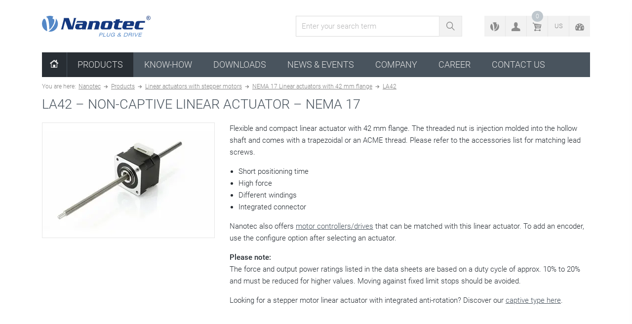

--- FILE ---
content_type: text/html; charset=utf-8
request_url: https://www.nanotec.com/us/en/products/2409-non-captive-nema17-linear-actuator-la42
body_size: 48231
content:
<!DOCTYPE html>
<html ng-app="nanotec">
<head>

<meta charset="utf-8">
<!-- 
	This website is powered by TYPO3 - inspiring people to share!
	TYPO3 is a free open source Content Management Framework initially created by Kasper Skaarhoj and licensed under GNU/GPL.
	TYPO3 is copyright 1998-2026 of Kasper Skaarhoj. Extensions are copyright of their respective owners.
	Information and contribution at https://typo3.org/
-->



<title>LA42 - Non-captive linear actuator – NEMA 17 | Nanotec</title>
<meta name="generator" content="TYPO3 CMS">
<meta name="viewport" content="width=device-width, initial-scale=1">
<meta name="keywords" content="non-captive nema 17 linear actuator, non-captive 1.65 in actuator, noncaptive nema17, 42 mm non-captive linear actuator">
<meta name="description" content="✓Powerful ✓Flexible ✓With integrated connector. Click and learn more about NEMA17 non-captive linear actuators, stepper motors with 42 mm (1.65 in) flange!">
<meta name="robots" content="index,follow">
<meta property="og:title" content="LA42 - Non-captive linear actuator – NEMA 17 | Nanotec">
<meta property="og:type" content="website">
<meta property="og:description" content="✓Powerful ✓Flexible ✓With integrated connector. Click and learn more about NEMA17 non-captive linear actuators, stepper motors with 42 mm (1.65 in) flange!">
<meta property="og:image" content="https://www.nanotec.com/fileadmin/_processed_/b/d/csm_Linear_Actuator_LA42_291ccfcec1.jpg">
<meta property="og:url" content="https://www.nanotec.com/us/en/products/2409-la42-non-captive-linear-actuator-nema-17">
<meta name="twitter:card" content="summary">
<meta name="language" content="en">
<meta name="facebook-domain-verification" content="hauvqnzj4u6hq0zkcdww7uhbyx8g49">
<meta name="google-site-verification" content="_lKM7kD3fUOhehR2j5MQCXZfUKVY-EOePhTgITUfJ4w">
<meta name="msvalidate.01" content="9D5E317E2A013771D5F642DC9B70BEB4">


<link rel="stylesheet" href="/typo3conf/ext/nanotec/Resources/Public/Frontend/Styles/main.css?1767864365" media="all" title="main.css">






<link rel="canonical" href="https://www.nanotec.com/us/en/products/2409-la42-non-captive-linear-actuator-nema-17" />

    
    <script type="text/javascript">var nanotecCurrencyJson = '{"symbolLeft":"$","symbolRight":"","decimalDigits":2,"divisor":100,"priceList":"2"}';var nanotecCurrency = JSON.parse(nanotecCurrencyJson);var currentLanguageId = 1;var languageIds = {"ex" : 0,"us" : 1,"de" : 3,"zh" : 4,"it" : 5};var languageBaseUrls = {0: "https://www.nanotec.com/eu/en",1: "https://www.nanotec.com/us/en",3: "https://www.nanotec.com/eu/de",4: "https://www.nanotec-cn.cn/zh",5: "https://www.nanotec.com/eu/it"};var jsDateFormat = "dd/MM/yy";var nanotecApiUrls = {
    user: 'https://www.nanotec.com/us/en/user.json',
    basket: 'https://www.nanotec.com/us/en/basket.json',
    basketAdd: 'https://www.nanotec.com/us/en/basket/add.json',
    basketSetAmount: 'https://www.nanotec.com/us/en/basket/setAmount.json',
    basketClear: 'https://www.nanotec.com/us/en/basket/clear.json',
    clipboard: 'https://www.nanotec.com/us/en/clipboard.json',
    clipboardAdd: 'https://www.nanotec.com/us/en/clipboard/add.json',
    clipboardClear: 'https://www.nanotec.com/us/en/clipboard/clear.json',
    clipboardSetAmount: 'https://www.nanotec.com/us/en/clipboard/setAmount.json',
    getCountryByIsoCode: 'https://www.nanotec.com/us/en/getCountryByIsoCode/',
    stateOptions: 'https://www.nanotec.com/us/en/stateOptions/',
    priceData: 'https://www.nanotec.com/us/en/priceData/'
};</script>
    <script type="text/javascript">var nanotecUnitGroupsJson = '[{"baseUnit":null,"pid":245,"title":"Gewicht","uid":6,"units":{"000000000000057d0000000000000000":{"conversionFactor":1,"pid":245,"symbol":"kg","title":"Kilogramm","uid":14},"000000000000058a0000000000000000":{"conversionFactor":2.204,"pid":245,"symbol":"lb","title":"Pfund","uid":16},"00000000000005a30000000000000000":{"conversionFactor":1000,"pid":245,"symbol":"g","title":"Gramm","uid":15}}},{"baseUnit":null,"pid":245,"title":"Length (m)","uid":11,"units":{"000000000000058e0000000000000000":{"conversionFactor":1,"pid":245,"symbol":"m","title":"Meter","uid":22},"000000000000059d0000000000000000":{"conversionFactor":0.03936,"pid":245,"symbol":"in","title":"Inch","uid":23},"00000000000005b20000000000000000":{"conversionFactor":1000,"pid":245,"symbol":"mm","title":"Millimeter","uid":28}}},{"baseUnit":null,"pid":245,"title":"Length (mm)","uid":4,"units":{"00000000000005910000000000000000":{"conversionFactor":1,"pid":245,"symbol":"mm","title":"Millimeter","uid":10},"00000000000005af0000000000000000":{"conversionFactor":0.03936,"pid":245,"symbol":"in","title":"Inch","uid":12},"00000000000005cb0000000000000000":{"conversionFactor":0.001,"pid":245,"symbol":"m","title":"Meter","uid":27}}},{"baseUnit":null,"pid":245,"title":"Torque (Ncm)","uid":3,"units":{"00000000000005a90000000000000000":{"conversionFactor":1,"pid":245,"symbol":"Ncm","title":"Newton centimeter","uid":6},"00000000000005a20000000000000000":{"conversionFactor":1.41611932278,"pid":245,"symbol":"oz-in","title":"Ounce inch","uid":7},"00000000000005d00000000000000000":{"conversionFactor":0.01,"pid":245,"symbol":"Nm","title":"Newton meter","uid":8}}},{"baseUnit":null,"pid":245,"title":"Torque (Nm)","uid":13,"units":{"000000000000059f0000000000000000":{"conversionFactor":1,"pid":245,"symbol":"Nm","title":"Newton meter","uid":31},"00000000000005b50000000000000000":{"conversionFactor":141.611932278,"pid":245,"symbol":"oz-in","title":"Ounce inch","uid":32},"00000000000005cf0000000000000000":{"conversionFactor":100,"pid":245,"symbol":"Ncm","title":"Newton centimeter","uid":33}}}]';var nanotecUnitGroups = JSON.parse(nanotecUnitGroupsJson || '[]');var nanotecUnitGroupDefaultSet = "imperial";</script>


            <link rel="apple-touch-icon" sizes="180x180"
                  href="/_assets/a216ea4bcb7ed270c619139734398c4f/Images/favicons/apple-touch-icon.png">
            <link rel="icon" type="image/png" href="/_assets/a216ea4bcb7ed270c619139734398c4f/Images/favicons/favicon-32x32.png"
                  sizes="32x32">
            <link rel="icon" type="image/png" href="/_assets/a216ea4bcb7ed270c619139734398c4f/Images/favicons/favicon-194x194.png"
                  sizes="194x194">
            <link rel="icon" type="image/png" href="/_assets/a216ea4bcb7ed270c619139734398c4f/Images/favicons/android-chrome-192x192.png"
                  sizes="192x192">
            <link rel="icon" type="image/png" href="/_assets/a216ea4bcb7ed270c619139734398c4f/Images/favicons/favicon-16x16.png"
                  sizes="16x16">
            <link rel="manifest" href="/_assets/a216ea4bcb7ed270c619139734398c4f/Images/favicons/manifest.json">
            <link rel="mask-icon" href="/_assets/a216ea4bcb7ed270c619139734398c4f/Images/favicons/safari-pinned-tab.svg" color="#5488c7">
            <meta name="msapplication-TileColor" content="#5488c7">
            <meta name="msapplication-TileImage" content="/_assets/a216ea4bcb7ed270c619139734398c4f/Images/favicons/mstile-144x144.png">
            <meta name="theme-color" content="#ffffff">
        

        <script type="text/javascript" tracking>
            /**
             * Global event tracking method
             *
             * @param category
             * @param action
             * @param name
             * @param value
             * @param services
             * @param nonInteraction
             */
            window['trackEvent'] = (category, action, name = '', value = 0, parameters = {},
                                    services = ['ga', 'gtm', 'baidu'],
                                    nonInteraction = false
            ) => {
                return new Promise((resolve, reject) => {

                    // fallback timeout, to ensure event tracking does not block consecutive JS events.
                    const timeoutTrigger = setTimeout(() => reject(new Error('track event timeout')), 5000)
                    const gaEventParameters = {
                        'event_category': category,
                        'event_action': action,
                        'event_label': name,
                        'value': value,
                        'non_interaction': nonInteraction,
                        ...parameters
                    }
                    // track Google Tag Manager
                    if (services.indexOf('gtm') !== -1 && typeof gtm !== 'undefined') {
                        gaEventParameters['event'] = gaEventParameters['event_action']
                        gtm(gaEventParameters)
                        if (window.siteMode != 0) {
                            console.info('Track Google Tag Manager event: ', gaEventParameters);
                        }
                    } else {
                        if (window.siteMode != 0) {
                            console.warn('Google Tag Manager not loaded or not requested')
                        }
                    }

                    // track Baidu
                    if (services.indexOf('baidu') !== -1 && typeof _hmt !== 'undefined') {
                        _hmt.push(['_trackEvent', category, action, name, value])
                        if (window.siteMode != 0) {
                            console.info('Track Baidu event ' + category + ' ' + action + ' ' + name + ' value: ' + value)
                        }
                    } else {
                        if (window.siteMode != 0) {
                            console.warn('Baidu not loaded or not requested');
                        }
                    }

                    clearTimeout(timeoutTrigger)
                    resolve()
                    return true
                });
            }
        </script>
    

                <script>
                    // Google Tag Manager
                    window.siteMode = 0;
                    const gtagContainerId = 'GTM-K3TX2ZN'
                    if ('1' === '1') {
                        (function (w, d, s, l, i) {
                            w[l] = w[l] || []
                            w[l].push({
                                'gtm.start':
                                    new Date().getTime(), event: 'gtm.js'
                            });
                            var f = d.getElementsByTagName(s)[0],
                                j = d.createElement(s), dl = l != 'dataLayer' ? '&l=' + l : ''
                            j.async = true
                            j.src = 'https://www.googletagmanager.com/gtm.js?id=' + i + dl
                            f.parentNode.insertBefore(j, f)
                        })(window, document, 'script', 'dataLayer', gtagContainerId)

                        window.dataLayer = window.dataLayer || []
                        window.gtm = function() {
                            return dataLayer.push(...arguments)
                        }
                    }

                    function gaOptout() {
                        document.cookie = disableStr + '=true; expires=Thu, 31 Dec 2099 23:59:59 UTC; path=/'
                        window[disableStr] = true
                    }
                </script>
            
<script>window.curveData = {
    "compareType0" : {
        dataRows: [],
        title: "Torque curves – compare hybrid stepper motors"
    },
    "compareType1" : {
        dataRows: [],
        title: "Force-velocity curves – compare linear actuators"
    },
    "compareType2" :  {
        dataRows: [],
        title: "Torque curves – compare Brushless DC motors"
    }
}
window.curveAxes = {
    0: [{"label":"Torque [Nm]","legendLabel":"Torque","key":"torque","hidden":false,"hiddenInPreview":false,"axis":"y","switchable":true,"dashStyle":"Solid","sorting":0,"color":"#c11b1f"},{"label":"Force [N]","legendLabel":"Force","key":"shearForce","hidden":false,"hiddenInPreview":false,"axis":"y","switchable":true,"sorting":5,"dashStyle":"Solid","color":"#c11b1f"},{"label":"Efficiency [%]","legendLabel":"Efficiency","key":"efficiency","id":1,"hidden":false,"hiddenInPreview":true,"axis":"y","switchable":false,"sorting":30,"dashStyle":"ShortDash","color":"#386115","floor":0,"ceiling":100},{"label":"Output power [W]","legendLabel":"Output power","key":"powerOut","hidden":true,"hiddenInPreview":true,"axis":"y","switchable":false,"sorting":20,"dashStyle":"DashDot","color":"#0077ae"},{"label":"Input power [W]","legendLabel":"Input Power","key":"powerIn","hidden":true,"hiddenInPreview":true,"axis":"y","switchable":false,"sorting":40,"dashStyle":"ShortDashDot","color":"#d6cb00"},{"label":"Power loss [W]","legendLabel":"Power loss","key":"powerLoss","hidden":true,"hiddenInPreview":true,"axis":"y","switchable":false,"sorting":50,"dashStyle":"ShortDashDotDot","color":"#4b4642"},{"label":"Current consumption [A]","legendLabel":"Current consumption","key":"amps","hidden":true,"hiddenInPreview":true,"axis":"y","switchable":false,"sorting":60,"dashStyle":"ShortDot","color":"#d3005a"},{"label":"Speed [rpm]","legendLabel":"Speed","key":"speed","hidden":false,"hiddenInPreview":false,"axis":"x","switchable":true,"sorting":7,"dashStyle":"Solid","color":"#c11b1f"}],
    1: [{"label":"Torque [Nm]","legendLabel":"Torque","key":"torque","hidden":false,"hiddenInPreview":false,"axis":"y","switchable":true,"dashStyle":"Solid","sorting":0,"color":"#c11b1f"},{"label":"Force [N]","legendLabel":"Force","key":"shearForce","hidden":false,"hiddenInPreview":false,"axis":"y","switchable":true,"sorting":5,"dashStyle":"Solid","color":"#c11b1f"},{"label":"Efficiency [%]","legendLabel":"Efficiency","key":"efficiency","id":1,"hidden":false,"hiddenInPreview":true,"axis":"y","switchable":false,"sorting":30,"dashStyle":"ShortDash","color":"#386115","floor":0,"ceiling":100},{"label":"Output power [W]","legendLabel":"Output power","key":"powerOut","hidden":true,"hiddenInPreview":true,"axis":"y","switchable":false,"sorting":20,"dashStyle":"DashDot","color":"#0077ae"},{"label":"Input power [W]","legendLabel":"Input Power","key":"powerIn","hidden":true,"hiddenInPreview":true,"axis":"y","switchable":false,"sorting":40,"dashStyle":"ShortDashDot","color":"#d6cb00"},{"label":"Power loss [W]","legendLabel":"Power loss","key":"powerLoss","hidden":true,"hiddenInPreview":true,"axis":"y","switchable":false,"sorting":50,"dashStyle":"ShortDashDotDot","color":"#4b4642"},{"label":"Current consumption [A]","legendLabel":"Current consumption","key":"amps","hidden":true,"hiddenInPreview":true,"axis":"y","switchable":false,"sorting":60,"dashStyle":"ShortDot","color":"#d3005a"},{"label":"Speed [mm\/s]","legendLabel":"Speed","key":"speed","hidden":false,"hiddenInPreview":false,"axis":"x","switchable":true,"sorting":7,"dashStyle":"Solid","color":"#c11b1f"}]
}
window.curveLLL = {
    continuousDutyRegionPointLabel: "Continuous Operation "
}
window.curveAttributeDescriptions = [[],[{"uid":1043,"label":"Rated Force ","description":"<p>Continuous load to reach a service life of 1,000 h at 300 rpm.<\/p>"},{"uid":95,"label":"Peak Force","description":"<p>Maximum force that a linear actuator can generate regardless of its service life.<\/p>"},{"uid":1018,"label":"Recommended Load Limit ","description":"<p>Maximum short-term static load that may be reached when the service life is taken into account.<\/p>"}],[]]</script>
<link rel="alternate" hreflang="en-GB" href="https://www.nanotec.com/eu/en/products/2409-non-captive-nema17-linear-actuator-la42"/>
<link rel="alternate" hreflang="en-US" href="https://www.nanotec.com/us/en/products/2409-la42-non-captive-linear-actuator-nema-17"/>
<link rel="alternate" hreflang="de-DE" href="https://www.nanotec.com/eu/de/produkte/2409-la42-non-captive-linearaktuator-nema-17"/>
<link rel="alternate" hreflang="zh-CN" href="https://www.nanotec-cn.cn/zh/products/2409-non-captive-nema17-linear-actuator-la42"/>
<link rel="alternate" hreflang="it-IT" href="https://www.nanotec.com/eu/it/prodotti/2409-la42-attuatore-lineare-non-vincolato-nema-17"/>
<link rel="alternate" hreflang="x-default" href="https://www.nanotec.com/eu/en/products/2409-non-captive-nema17-linear-actuator-la42"/>
</head>
<body>










        
        
        

        

        

        

    
        
    
    
    
    
    
            
            
            
            
            

            
            
        

        
    
        <div class="tec-conf-bar" ng-class="{'is-show': currentConfigurationCtrl.show}" current-configuration>
            <div class="tec-cb-content">
                <div class="tec-cb-container">
                    <div class="item-left">
                        <a href="#" ng-click="currentConfigurationCtrl.clearConfiguration();" class="btn-delete" title="clear combination">
                            <i class="icon-trash"></i>
                            <span class="text-display">
                            <u>clear combination</u>
                        </span>
                        </a>
                    </div>
                    <div class="item-middle">
                        <i class="icon-adjust"></i>
                        <span class="text-display">
                        active combination
                    </span>
                    </div>
                    <div class="item-right">
                        <a class="btn-back" title="back to configurator" href="/us/en/products/product-configurator">
                            <i class="icon-squared-big-left"></i>
                            <span class="text-display">
                            back to configurator
                        </span>
                        </a>
                    </div>
                </div>
            </div>
        </div>
    

        <div class="wrapper">
            
    
    <header id="header" sticky-header>
        <div class="h-header">
            <div class="row">
                <div class="col-xs-6 col-md-4 col-logo">
                    <a class="navbar-brand" href="/us/en">
                        <picture>
                            <img src="/_assets/a216ea4bcb7ed270c619139734398c4f/Images/nanotec-electronic-logo.svg" alt="Nanotec Electronic Homepage"
                                 width="220" height="42" title="Nanotec Electronic Homepage"/>
                            <source media="(min-width: 38em)" srcset="/_assets/a216ea4bcb7ed270c619139734398c4f/nanotec-electronic-logo.png"/>
                            <source srcset="/_assets/a216ea4bcb7ed270c619139734398c4f/Images/nanotec-electronic-logo.png"/>
                        </picture>
                    </a>
                </div>
                <div class="navbar-mobile hidden-lg-up col-xs-6" mobile-nav>
                    
                    <span class="hamburger" ng-click="mNav.toggleMobileNav()">
                        <span></span>
                    </span>
                </div>
                <!-- if you want a off-canvas open, please write the class is-open. -->
                <div class="hidden-md-down off-canvas-md-down nav-mobile" ng-class="{'is-open': mNav.isOpen()}" mobile-nav>
                    <div class="off-canvas-container">
                        <div class="off-canvas-headline">
                            Navigation
                            <i class="icon-close" ng-click="mNav.toggleMobileNav()"></i>
                        </div>
                        <div class="col-md-8 pull-md-right col-utilities">
                            
    <nav class="navbar navbar-utilities" utilities-navbar>
        <ul class="nav navbar-nav pull-md-right">

            
            

            
            <li class="nav-item item-all-products">
                <a data-placement="bottom" tooltip="1" class="nav-link" title="All products" href="/us/en/service/products">
                    <span class="text hidden-lg-up">All products</span>
                    <i class="icon-nanotec"></i>
                </a>
            </li>

            
                
                <li class="nav-item item-login dropdown"
                    ng-class="{'open': utilNav.isLoginDropdownOpen(), 'is-user-online' : user.userExists()}" user>
                    <span class="nav-link" ng-click="utilNav.toggleLoginDropdown($event)"
                          title="My Account" data-placement="bottom" tooltip>
                        <span class="text hidden-lg-up">My Account</span>
                        <i class="icon-male-user"></i>
                    </span>
                    <div class="dropdown-menu dropdown-menu-right" click-outside="utilNav.closeLoginDropdown()"
                         outside-if-not="item-login">
                        <span class="link-back hidden-lg-up"
                              ng-click="utilNav.toggleLoginDropdown($event)">Back</span>

                        
                        <div class="dropdown-user" ng-if="user.userExists()">
                            <p>Hello <b>{{ user.user().username }}</b></p>
                            <div class="actions row">
                                <div class="col-xs-5">
                                    <form action="/us/en/login"
                                          target="_top"
                                          method="post" name="logout">
                                        <input type="submit" name="submit"
                                               value="Logout"
                                               class="btn btn-secondary btn-sm"/>
                                        <input type="hidden" name="logintype" value="logout"/>
                                    </form>
                                </div>
                                <div class="col-xs-7">
                                    <a class="btn btn-primary btn-sm" href="/us/en">
                                        Edit profile
                                    </a>
                                </div>
                            </div>
                            
                        </div>

                        
                        <div class="dropdown-login" ng-if="!user.userExists()">
                            
                            <form method="post" target="_top" class="form" action="/us/en/login?tx_felogin_page%5Baction%5D=login&amp;tx_felogin_page%5Bcontroller%5D=Login&amp;cHash=6ee70360daeddfdd59c95b6c762cb1de">
<div>
<input type="hidden" name="__referrer[@extension]" value="Nanotec" />
<input type="hidden" name="__referrer[@controller]" value="Page" />
<input type="hidden" name="__referrer[@action]" value="render" />
<input type="hidden" name="__referrer[arguments]" value="YTowOnt9d8de3730cca4c2c92f190df9fe544f7d9b2d3203" />
<input type="hidden" name="__referrer[@request]" value="{&quot;@extension&quot;:&quot;Nanotec&quot;,&quot;@controller&quot;:&quot;Page&quot;,&quot;@action&quot;:&quot;render&quot;}597f78e1f46991b8a692daced1894cbb8b04c190" />
<input type="hidden" name="__RequestToken" value="eyJ0eXAiOiJKV1QiLCJhbGciOiJIUzI1NiIsImtpZCI6IntcInR5cGVcIjpcIm5vbmNlXCIsXCJuYW1lXCI6XCJCaW1OYzU3N2dXcGtyNmVkcmNzMGt3XCJ9In0.[base64].m1-vrPwrEPt6a74G6vaas4t6mZOEhOF-c5Z_jVh2_ik"/><input type="hidden" name="__trustedProperties" value="{&quot;user&quot;:1,&quot;pass&quot;:1,&quot;logintype&quot;:1,&quot;referer&quot;:1,&quot;submit&quot;:1}796b5a2ec322b07124e74b0f0d97c3a186c21de5" />
</div>

                                <fieldset class="form-group">
                                    <input autocomplete="username" placeholder="Username/E-Mail" class="form-control form-control-success" type="text" name="user" required="required" />
                                </fieldset>
                                <fieldset class="form-group">
                                    <input required="required" autocomplete="current-password" placeholder="Password" class="form-control form-control-danger" id="login-password" type="password" name="pass" value="" />
                                </fieldset>
                                <div style="display: none;">
                                    <input type="hidden" name="logintype" value="login" />
                                    <input type="hidden" name="referer" value="/us/en/products/2409-la42-non-captive-linear-actuator-nema-17" />
                                </div>
                                <div class="form-group">
                                    <input class="btn btn-primary btn-sm" type="submit" value="Login" name="submit" />
                                </div>
                                <a title="Forgot your password?" href="/us/en/login?tx_felogin_login%5Baction%5D=recovery&amp;tx_felogin_login%5Bcontroller%5D=PasswordRecovery&amp;cHash=b4e60212c8f14bf21400489efa2efd1a">
                                    <small>Forgot your password?</small>
                                </a>
                                <hr>
                                <a class="btn btn-tertiary btn-sm" href="/us/en/register">Register
                                </a>
                            </form>
                        </div>
                    </div>
                </li>

                
                <li class="nav-item item-basket">
                <span class="nav-link" ng-click="utilNav.toggleASideBasket($event)" title="Shopping cart"
                      data-placement="bottom" tooltip>
                    <span class="text hidden-lg-up">Shopping cart</span>
                    <i class="icon-cart-shopping"></i>
                    <span class="badge">
                        <span class="count" ng-cloak ng-bind="utilNav.BasketService.basket.amount"></span>
                    </span>
                </span>
                </li>
            

            
            

            
            
                    <li class="nav-item item-languages pull-right dropdown"
                        ng-class="{'open': utilNav.isLangDropdownOpen()}">
                        <span class="nav-link" ng-click="utilNav.toggleLangDropdown($event)"
                              title="Chose site language" data-placement="bottom" tooltip>
                            <span class="text hidden-lg-up">Languages</span>
                            <span class="current-language">US</span>
                        </span>
                        <div class="dropdown-menu dropdown-menu-right" click-outside="utilNav.closeLangDropdown()"
                             outside-if-not="item-languages">
                            <span class="link-back hidden-lg-up"
                                  ng-click="utilNav.toggleLangDropdown($event)">Back</span>
                            
                                
                                    <a class="language-menu-link dropdown-item"
                                       data-language-identifier="0"
                                       href="https://www.nanotec.com/eu/en/products/2409-non-captive-nema17-linear-actuator-la42">English</a>
                                
                                    <a class="language-menu-link dropdown-item is-current hidden-lg-up"
                                       data-language-identifier="1"
                                       href="https://www.nanotec.com/us/en/products/2409-la42-non-captive-linear-actuator-nema-17">Engl. US</a>
                                
                                    <a class="language-menu-link dropdown-item"
                                       data-language-identifier="3"
                                       href="https://www.nanotec.com/eu/de/produkte/2409-la42-non-captive-linearaktuator-nema-17">Deutsch</a>
                                
                                    <a class="language-menu-link dropdown-item"
                                       data-language-identifier="4"
                                       href="https://www.nanotec-cn.cn/zh/products/2409-non-captive-nema17-linear-actuator-la42">中文</a>
                                
                                    <a class="language-menu-link dropdown-item"
                                       data-language-identifier="5"
                                       href="https://www.nanotec.com/eu/it/prodotti/2409-la42-attuatore-lineare-non-vincolato-nema-17">Italiano</a>
                                
                            
                        </div>
                    </li>
                

            
            <li class="nav-item item-unit-selector dropdown" ng-class="{'open': utilNav.isUnitSelectorOpen()}">
                <span class="nav-link" ng-click="utilNav.toggleUnitSelectorDropdown($event)" data-placement="bottom"
                      title="Ncm/oz-in? Select units" tooltip>
                    <span class="text hidden-lg-up">Ncm/oz-in? Select units</span>
                    <i class="icon-tachometer"></i>
                </span>
                <div class="dropdown-menu dropdown-menu-right" click-outside="utilNav.closeUnitSelector()"
                     outside-if-not="item-unit-selector">
                    <span class="link-back hidden-lg-up" ng-click="utilNav.toggleUnitSelectorDropdown($event)">Back</span>
                    <div class="dropdown-unit-selector text-md-center" unit-selector>
                        <div class="header h4">Switch unit for attribute values</div>
                        <div class="controls">
                            <button class="btn btn-tertiary-outline"
                                    ng-class="{active: unitSelector.selectedPreset === 'metric'}"
                                    ng-click="unitSelector.setPreset('metric')">Metric
                            </button>
                            <button class="btn btn-tertiary-outline"
                                    ng-class="{active: unitSelector.selectedPreset === 'imperial'}"
                                    ng-click="unitSelector.setPreset('imperial')">Imperial (US)
                            </button>
                        </div>
                        <a href="/us/en/products/unit-settings">
                            <u>... or select individual units for each attribute</u>
                        </a>
                    </div>
                </div>
            </li>
        </ul>

        
        <form class="tec-form-search-submit pull-md-right" action="/us/en/search"
              method="get">
            <input class="form-control" type="text" name="q" placeholder="Enter your search term">
            <button type="submit" title="Search">
                <img src="/_assets/a216ea4bcb7ed270c619139734398c4f/Icons/Frontend/search.svg"
                     width="20"
                     height="20"
                     alt="Search"
                />
            </button>
        </form>
    </nav>

                        </div>
                        <div class="col-md-12 col-navigation">
                            
    <nav id="navigation" class="navbar navbar-light" role="navigation"><ul class="nav navbar-nav"><li class="nav-item item-home"><a href="/us/en" class="nav-link is-home"><span class="text-display">Home</span><i class="icon-home"></i></a></li><li main-navigation-item class="nav-item has-menu active" ng-class="{'is-open': mainNavigationItemCtrl.isOpen(), 'is-mobile': mainNavigationItemCtrl.isMobile()}"><a href="/us/en/products" class="nav-link" ng-click="mainNavigationItemCtrl.toggleMenuItem($event); mainNavigationItemCtrl.toggleTabletMenuItem($event);">Products</a><div class="menu menu-lg level-1"><span class="link-back" ng-click="mainNavigationItemCtrl.toggleMenuItem($event)" role="button">Back</span><a href="/us/en/products" class="link-current">Products</a><div class="menus"><ul class="menu-box-info"><li class="nav-item"><a href="/us/en/products/product-finder" class="nav-link hidden-lg-up">Product Filter</a><div class="menu-bi-content"><a href="/us/en/products/product-finder" class="btn btn-tertiary">Product Filter</a></div></li><li main-navigation-item class="nav-item has-menu" ng-click="mainNavigationItemCtrl.toggleMenuItem($event)" ng-class="{'is-open': mainNavigationItemCtrl.isOpen()}"><a href="/us/en/products/2262-smart-servos-motors-with-controller-drive" class="nav-link"><span class="text-display">Smart Brushless DC Servos</span></a><div class="menu level-2"><span class="link-back" ng-click="mainNavigationItemCtrl.toggleMenuItem($event)">Back</span><a class="link-current" href="/us/en/products/2262-smart-servos-motors-with-controller-drive">Smart Brushless DC Servos</a><ul><li main-naigation-item class="nav-item"><a href="/us/en/products/2878-bldc-motors-with-controller-integrated-brushless-dc-motors" class="nav-link"><span class="text-display">Brushless DC motors with controller/drive</span></a></li><li main-naigation-item class="nav-item"><a href="/us/en/products/2877-stepper-motor-with-controller-drive" class="nav-link"><span class="text-display">Stepper motors with controller/drive</span></a></li><li main-naigation-item class="nav-item"><a href="/us/en/products/10496-linear-actuators-with-controller" class="nav-link"><span class="text-display">Integrated linear actuators</span></a></li></ul></li><li main-navigation-item class="nav-item has-menu" ng-click="mainNavigationItemCtrl.toggleMenuItem($event)" ng-class="{'is-open': mainNavigationItemCtrl.isOpen()}"><a href="/us/en/products/158-motor-controllers-drives" class="nav-link"><span class="text-display">Motor controllers / drives</span></a><div class="menu level-2"><span class="link-back" ng-click="mainNavigationItemCtrl.toggleMenuItem($event)">Back</span><a class="link-current" href="/us/en/products/158-motor-controllers-drives">Motor controllers / drives</a><ul><li main-naigation-item class="nav-item"><a href="/us/en/products/10739-bldc-motor-controller" class="nav-link"><span class="text-display">Controllers/Drives for IO applications</span></a></li><li main-naigation-item class="nav-item"><a href="/us/en/products/10741-programmable-stepper-motor-controller-and-bldc" class="nav-link"><span class="text-display">High-performance controllers/drives</span></a></li><li main-naigation-item class="nav-item"><a href="/us/en/products/10985-plug-in-motor-controllers-drives" class="nav-link"><span class="text-display">Plug-in motor controllers/drives</span></a></li><li main-naigation-item class="nav-item"><a href="/us/en/products/10776-cm-cpb3-44-4-axis-controller" class="nav-link"><span class="text-display">4-axis controllers/drives</span></a></li></ul></li><li main-navigation-item class="nav-item has-menu" ng-click="mainNavigationItemCtrl.toggleMenuItem($event)" ng-class="{'is-open': mainNavigationItemCtrl.isOpen()}"><a href="/us/en/products/2256-software-for-brushless-dc-servo-motor-controller" class="nav-link"><span class="text-display">Software</span></a><div class="menu level-2"><span class="link-back" ng-click="mainNavigationItemCtrl.toggleMenuItem($event)">Back</span><a class="link-current" href="/us/en/products/2256-software-for-brushless-dc-servo-motor-controller">Software</a><ul></ul></li></ul><ul class="menu-box-info"><ul><li main-navigation-item class="nav-item has-menu" ng-click="mainNavigationItemCtrl.toggleMenuItem($event)" ng-class="{'is-open': mainNavigationItemCtrl.isOpen()}"><a href="/us/en/products/156-brushless-dc-motors-from-manufacturer" class="nav-link"><span class="text-display">Brushless DC motors</span></a><div class="menu level-2"><span class="link-back" ng-click="mainNavigationItemCtrl.toggleMenuItem($event)">Back</span><a class="link-current" href="/us/en/products/156-brushless-dc-motors-from-manufacturer">Brushless DC motors</a><ul><li main-naigation-item class="nav-item"><a href="/us/en/products/2265-brushless-dc-motors-rpm-w-watt" class="nav-link"><span class="text-display">BLDC motors with internal rotor</span></a></li><li main-naigation-item class="nav-item"><a href="/us/en/products/2267-brushless-dc-external-rotor-motors-bldc" class="nav-link"><span class="text-display">Flat BLDC motors with external rotor</span></a></li><li main-naigation-item class="nav-item"><a href="/us/en/products/653-brushless-dc-motor-ip65-bldc-with-encoder" class="nav-link"><span class="text-display">IP65 BLDC motors with encoder</span></a></li><li main-naigation-item class="nav-item"><a href="/us/en/products/12404-dka-frameless-bldc-motors" class="nav-link"><span class="text-display">Frameless BLDC motors</span></a></li></ul></li><li main-navigation-item class="nav-item has-menu" ng-click="mainNavigationItemCtrl.toggleMenuItem($event)" ng-class="{'is-open': mainNavigationItemCtrl.isOpen()}"><a href="/us/en/products/153-stepper-motors-from-manufacturer" class="nav-link"><span class="text-display">Stepper motors</span></a><div class="menu level-2"><span class="link-back" ng-click="mainNavigationItemCtrl.toggleMenuItem($event)">Back</span><a class="link-current" href="/us/en/products/153-stepper-motors-from-manufacturer">Stepper motors</a><ul><li main-naigation-item class="nav-item"><a href="/us/en/products/2263-nema-stepper-motors-14-110-mm-flange" class="nav-link"><span class="text-display">Hybrid stepper motors</span></a></li><li main-naigation-item class="nav-item"><a href="/us/en/products/2254-flat-motors" class="nav-link"><span class="text-display">Flat motors</span></a></li><li main-naigation-item class="nav-item"><a href="/us/en/products/1269-hollow-shaft-motors" class="nav-link"><span class="text-display">Hollow-shaft motors</span></a></li><li main-naigation-item class="nav-item"><a href="/us/en/products/154-stepper-motors-ip65" class="nav-link"><span class="text-display">Stepper motors IP65</span></a></li></ul></li><li main-navigation-item class="nav-item has-menu" ng-click="mainNavigationItemCtrl.toggleMenuItem($event)" ng-class="{'is-open': mainNavigationItemCtrl.isOpen()}"><a href="/us/en/products/11077-lba60-bldc-linear-actuator-60-mm" class="nav-link"><span class="text-display">BLDC linear actuators</span></a><div class="menu level-2"><span class="link-back" ng-click="mainNavigationItemCtrl.toggleMenuItem($event)">Back</span><a class="link-current" href="/us/en/products/11077-lba60-bldc-linear-actuator-60-mm">BLDC linear actuators</a><ul></ul></li><li main-navigation-item class="nav-item has-menu" ng-click="mainNavigationItemCtrl.toggleMenuItem($event)" ng-class="{'is-open': mainNavigationItemCtrl.isOpen()}"><a href="/us/en/products/157-linear-actuator-stepper-motor" class="nav-link"><span class="text-display">Stepper Motor Linear Actuators</span></a><div class="menu level-2"><span class="link-back" ng-click="mainNavigationItemCtrl.toggleMenuItem($event)">Back</span><a class="link-current" href="/us/en/products/157-linear-actuator-stepper-motor">Stepper Motor Linear Actuators</a><ul><li main-naigation-item class="nav-item"><a href="/us/en/products/10939-linear-actuator-with-integrated-controller" class="nav-link"><span class="text-display">Linear actuators with controllers/drives</span></a></li><li main-naigation-item class="nav-item"><a href="/us/en/products/10891-nema-6-linear-actuator-14-mm" class="nav-link"><span class="text-display">NEMA 6 | 14 mm</span></a></li><li main-naigation-item class="nav-item"><a href="/us/en/products/2968-nema8-linear-actuator-20-mm" class="nav-link"><span class="text-display">NEMA 8 | 20 mm</span></a></li><li main-naigation-item class="nav-item"><a href="/us/en/products/2971-nema11-linear-actuator-28-mm" class="nav-link"><span class="text-display">NEMA 11 | 28 mm</span></a></li><li main-naigation-item class="nav-item"><a href="/us/en/products/2972-nema14-linear-actuator-35-mm" class="nav-link"><span class="text-display">NEMA 14 | 35 mm</span></a></li><li main-naigation-item class="nav-item"><a href="/us/en/products/2973-nema17-linear-actuator-42-mm" class="nav-link"><span class="text-display">NEMA 17 | 42 mm</span></a></li><li main-naigation-item class="nav-item"><a href="/us/en/products/2974-nema23-linear-actuator-56-mm" class="nav-link"><span class="text-display">NEMA 23 | 56 mm</span></a></li></ul></li><li main-navigation-item class="nav-item has-menu" ng-click="mainNavigationItemCtrl.toggleMenuItem($event)" ng-class="{'is-open': mainNavigationItemCtrl.isOpen()}"><a href="/us/en/products/2273-screws-and-nuts-for-linear-actuators" class="nav-link"><span class="text-display">Lead screws and nuts</span></a><div class="menu level-2"><span class="link-back" ng-click="mainNavigationItemCtrl.toggleMenuItem($event)">Back</span><a class="link-current" href="/us/en/products/2273-screws-and-nuts-for-linear-actuators">Lead screws and nuts</a><ul><li main-naigation-item class="nav-item"><a href="/us/en/products/290-lead-screws-1" class="nav-link"><span class="text-display">Lead screws</span></a></li><li main-naigation-item class="nav-item"><a href="/us/en/products/2322-nuts-for-stepper-linear-actuators" class="nav-link"><span class="text-display">Threaded nuts</span></a></li></ul></li></ul></ul><ul class="menu-box-info"><ul><li main-navigation-item class="nav-item has-menu" ng-click="mainNavigationItemCtrl.toggleMenuItem($event)" ng-class="{'is-open': mainNavigationItemCtrl.isOpen()}"><a href="/us/en/products/2655-wheel-drives" class="nav-link"><span class="text-display">Wheel drives for AGV</span></a><div class="menu level-2"><span class="link-back" ng-click="mainNavigationItemCtrl.toggleMenuItem($event)">Back</span><a class="link-current" href="/us/en/products/2655-wheel-drives">Wheel drives for AGV</a><ul><li main-naigation-item class="nav-item"><a href="/us/en/products/8469-wd-modular-wheel-drives" class="nav-link"><span class="text-display">Modular wheel drives</span></a></li><li main-naigation-item class="nav-item"><a href="/us/en/products/11091-wd42-compact-wheel-drives-with-motor" class="nav-link"><span class="text-display">Compact wheel drives with motor</span></a></li></ul></li><li main-navigation-item class="nav-item has-menu" ng-click="mainNavigationItemCtrl.toggleMenuItem($event)" ng-class="{'is-open': mainNavigationItemCtrl.isOpen()}"><a href="/us/en/products/160-brushless-dc-motor-gearbox-stepper-motor-gearbox" class="nav-link"><span class="text-display">Gearboxes</span></a><div class="menu level-2"><span class="link-back" ng-click="mainNavigationItemCtrl.toggleMenuItem($event)">Back</span><a class="link-current" href="/us/en/products/160-brushless-dc-motor-gearbox-stepper-motor-gearbox">Gearboxes</a><ul><li main-naigation-item class="nav-item"><a href="/us/en/products/10989-hollow-rotary-tables" class="nav-link"><span class="text-display">Hollow rotary tables</span></a></li><li main-naigation-item class="nav-item"><a href="/us/en/products/2704-planetary-gearboxes" class="nav-link"><span class="text-display">Planetary gearboxes</span></a></li><li main-naigation-item class="nav-item"><a href="/us/en/products/2276-worm-gearbox-for-stepper-motor-bldc-motor" class="nav-link"><span class="text-display">Worm gearboxes</span></a></li></ul></li><li main-navigation-item class="nav-item has-menu" ng-click="mainNavigationItemCtrl.toggleMenuItem($event)" ng-class="{'is-open': mainNavigationItemCtrl.isOpen()}"><a href="/us/en/products/159-stepper-motor-encoder-brushless-dc-motor" class="nav-link"><span class="text-display">Encoders</span></a><div class="menu level-2"><span class="link-back" ng-click="mainNavigationItemCtrl.toggleMenuItem($event)">Back</span><a class="link-current" href="/us/en/products/159-stepper-motor-encoder-brushless-dc-motor">Encoders</a><ul><li main-naigation-item class="nav-item"><a href="/us/en/products/2277-optical-encoders" class="nav-link"><span class="text-display">Optical encoders</span></a></li><li main-naigation-item class="nav-item"><a href="/us/en/products/2278-reflective-encoders" class="nav-link"><span class="text-display">Reflective encoders</span></a></li><li main-naigation-item class="nav-item"><a href="/us/en/products/2279-magnetic-encoders" class="nav-link"><span class="text-display">Magnetic encoders</span></a></li><li main-naigation-item class="nav-item"><a href="/us/en/products/9956-multiturn-absolute-encoder" class="nav-link"><span class="text-display">Multiturn encoders</span></a></li></ul></li><li main-navigation-item class="nav-item has-menu" ng-click="mainNavigationItemCtrl.toggleMenuItem($event)" ng-class="{'is-open': mainNavigationItemCtrl.isOpen()}"><a href="/us/en/products/161-stepper-motor-brake-brushless-dc-motor-brake" class="nav-link"><span class="text-display">Brakes</span></a><div class="menu level-2"><span class="link-back" ng-click="mainNavigationItemCtrl.toggleMenuItem($event)">Back</span><a class="link-current" href="/us/en/products/161-stepper-motor-brake-brushless-dc-motor-brake">Brakes</a><ul><li main-naigation-item class="nav-item"><a href="/us/en/products/1936-spring-loaded-brake" class="nav-link"><span class="text-display">BWA – Spring-loaded brakes</span></a></li><li main-naigation-item class="nav-item"><a href="/us/en/products/10078-brake-with-output-shaft" class="nav-link"><span class="text-display">BCD – Spring-loaded brakes</span></a></li></ul></li></ul></ul><ul class="menu-box-info"><ul><li main-navigation-item class="nav-item has-menu" ng-click="mainNavigationItemCtrl.toggleMenuItem($event)" ng-class="{'is-open': mainNavigationItemCtrl.isOpen()}"><a href="/us/en/products/162-accessories" class="nav-link"><span class="text-display">Accessories</span></a><div class="menu level-2"><span class="link-back" ng-click="mainNavigationItemCtrl.toggleMenuItem($event)">Back</span><a class="link-current" href="/us/en/products/162-accessories">Accessories</a><ul><li main-naigation-item class="nav-item"><a href="/us/en/products/283-connection-cables" class="nav-link"><span class="text-display">Connection cables</span></a></li><li main-naigation-item class="nav-item"><a href="/us/en/products/10753-brake-chopper" class="nav-link"><span class="text-display">Brake chopper</span></a></li><li main-naigation-item class="nav-item"><a href="/us/en/products/288-damper" class="nav-link"><span class="text-display">Damper</span></a></li><li main-naigation-item class="nav-item"><a href="/us/en/products/1494-spacer-sleeves-spacer-sleeves" class="nav-link"><span class="text-display">Spacer sleeves</span></a></li><li main-naigation-item class="nav-item"><a href="/us/en/products/1264-supplements-for-gsge-gearboxes" class="nav-link"><span class="text-display">Double shaft/Cover</span></a></li><li main-naigation-item class="nav-item"><a href="/us/en/products/1272-electronics" class="nav-link"><span class="text-display">Electronics</span></a></li><li main-naigation-item class="nav-item"><a href="/us/en/products/1047-capacitors" class="nav-link"><span class="text-display">Capacitors</span></a></li><li main-naigation-item class="nav-item"><a href="/us/en/products/1048-converters" class="nav-link"><span class="text-display">Converters</span></a></li><li main-naigation-item class="nav-item"><a href="/us/en/products/2719-keys" class="nav-link"><span class="text-display">Keys</span></a></li><li main-naigation-item class="nav-item"><a href="/us/en/products/1049-switching-power-supplies" class="nav-link"><span class="text-display">Switching power supplies</span></a></li><li main-naigation-item class="nav-item"><a href="/us/en/products/1050-lubricants" class="nav-link"><span class="text-display">Lubricants</span></a></li><li main-naigation-item class="nav-item"><a href="/us/en/products/1445-connectors" class="nav-link"><span class="text-display">Connectors</span></a></li></ul></li><li main-navigation-item class="nav-item has-menu" ng-click="mainNavigationItemCtrl.toggleMenuItem($event)" ng-class="{'is-open': mainNavigationItemCtrl.isOpen()}"><a href="/us/en/products/1486-individual-solutions" class="nav-link"><span class="text-display">Individual solutions</span></a><div class="menu level-2"><span class="link-back" ng-click="mainNavigationItemCtrl.toggleMenuItem($event)">Back</span><a class="link-current" href="/us/en/products/1486-individual-solutions">Individual solutions</a><ul><li main-naigation-item class="nav-item"><a href="/us/en/products/1749-cables" class="nav-link"><span class="text-display">Cables</span></a></li><li main-naigation-item class="nav-item"><a href="/us/en/products/1752-firmware" class="nav-link"><span class="text-display">Firmware</span></a></li><li main-naigation-item class="nav-item"><a href="/us/en/products/2927-lead-screws" class="nav-link"><span class="text-display">Lead screws</span></a></li><li main-naigation-item class="nav-item"><a href="/us/en/products/1750-motors" class="nav-link"><span class="text-display">Motors</span></a></li><li main-naigation-item class="nav-item"><a href="/us/en/products/1748-motor-shafts" class="nav-link"><span class="text-display">Motor shafts</span></a></li></ul></li></ul></ul></div></div></li><li main-navigation-item class="nav-item has-menu" ng-class="{'is-open': mainNavigationItemCtrl.isOpen(), 'is-mobile': mainNavigationItemCtrl.isMobile()}"><a href="/us/en/knowledge-base" class="nav-link" ng-click="mainNavigationItemCtrl.toggleMenuItem($event); mainNavigationItemCtrl.toggleTabletMenuItem($event);">Know-How</a><div class="menu level-1"><span class="link-back" ng-click="mainNavigationItemCtrl.toggleMenuItem($event)" role="button">Back</span><a href="/us/en/knowledge-base" class="link-current">Knowledge Base</a><ul><li class="nav-item"><a href="/us/en/knowledge-base/category/fieldbus-systems-interfaces" class="nav-link"><span class="text-display">Fieldbus systems & interfaces</span></a></li><li class="nav-item"><a href="/us/en/knowledge-base/category/motors-with-controllers" class="nav-link"><span class="text-display">Motors with controllers/drives</span></a></li><li class="nav-item"><a href="/us/en/knowledge-base/category/brushless-dc-motors" class="nav-link"><span class="text-display">Brushless DC motors</span></a></li><li class="nav-item"><a href="/us/en/knowledge-base/category/stepper-motors" class="nav-link"><span class="text-display">Stepper motors</span></a></li><li class="nav-item"><a href="/us/en/knowledge-base/category/motor-controllers-drives" class="nav-link"><span class="text-display">Motor controllers/drives</span></a></li><li class="nav-item"><a href="/us/en/knowledge-base/category/linear-actuators" class="nav-link"><span class="text-display">Linear actuators</span></a></li><li class="nav-item"><a href="/us/en/knowledge-base/category/stepper-motor-encoder-brushless-dc-motor" class="nav-link"><span class="text-display">Encoders</span></a></li><li class="nav-item"><a href="/us/en/knowledge-base/category/applications" class="nav-link"><span class="text-display">Applications</span></a></li><li class="nav-item"><a href="/us/en/knowledge-base/category/programming-with-plug-drive-studio" class="nav-link"><span class="text-display">Programming with Plug & Drive Studio</span></a></li><li class="nav-item"><a href="/us/en/knowledge-base/category/programming-with-nanolib" class="nav-link"><span class="text-display">Programming with NanoLib</span></a></li><li class="nav-item"><a href="/us/en/knowledge-base/category/programming-with-nanoj" class="nav-link"><span class="text-display">Programming with NanoJ</span></a></li><li class="nav-item"><a href="/us/en/knowledge-base/category/programming" class="nav-link"><span class="text-display">Programming with other software</span></a></li></ul></div></li><li main-navigation-item class="nav-item has-menu" ng-class="{'is-open': mainNavigationItemCtrl.isOpen(), 'is-mobile': mainNavigationItemCtrl.isMobile()}"><a href="/us/en/downloads" class="nav-link" ng-click="mainNavigationItemCtrl.toggleMenuItem($event); mainNavigationItemCtrl.toggleTabletMenuItem($event);">Downloads</a><div class="menu level-1"><span class="link-back" ng-click="mainNavigationItemCtrl.toggleMenuItem($event)">Back</span><a href="/us/en/downloads" class="link-current">Downloads</a><ul><li class="nav-item"><a href="/us/en/downloads/catalogs-flyers" class="nav-link">Catalogs & Brochures</a></li><li class="nav-item"><a href="/us/en/software" class="nav-link">Software</a></li><li class="nav-item"><a href="/us/en/downloads/manualsdatasheets" class="nav-link">Manuals/ Data Sheets</a></li><li class="nav-item"><a href="/us/en/downloads/drivers" class="nav-link">Drivers</a></li><li class="nav-item"><a href="/us/en/downloads/archive" class="nav-link">Archive</a></li></ul></li><li main-navigation-item class="nav-item has-menu" ng-class="{'is-open': mainNavigationItemCtrl.isOpen(), 'is-mobile': mainNavigationItemCtrl.isMobile()}"><a href="/us/en/news-trade-shows" class="nav-link" ng-click="mainNavigationItemCtrl.toggleMenuItem($event); mainNavigationItemCtrl.toggleTabletMenuItem($event);">News & Events</a><div class="menu level-1"><span class="link-back" ng-click="mainNavigationItemCtrl.toggleMenuItem($event)">Back</span><a href="/us/en/news-trade-shows" class="link-current">News & Events</a><ul><li class="nav-item"><a href="/us/en/news-trade-shows/press" class="nav-link">Press</a></li><li class="nav-item"><a href="/us/en/news-trade-shows/trainings" class="nav-link">Trainings</a></li><li class="nav-item"><a href="/us/en/news-trade-shows/trade-shows" class="nav-link">Trade Shows</a></li><li class="nav-item"><a href="/us/en/news-trade-shows/news" class="nav-link">News</a></li></ul></li><li main-navigation-item class="nav-item has-menu" ng-class="{'is-open': mainNavigationItemCtrl.isOpen(), 'is-mobile': mainNavigationItemCtrl.isMobile()}"><a href="/us/en/company" class="nav-link" ng-click="mainNavigationItemCtrl.toggleMenuItem($event); mainNavigationItemCtrl.toggleTabletMenuItem($event);">Company</a><div class="menu level-1"><span class="link-back" ng-click="mainNavigationItemCtrl.toggleMenuItem($event)">Back</span><a href="/us/en/company" class="link-current">Company</a><ul><li class="nav-item"><a href="/us/en/company/about-nanotec" class="nav-link">About Nanotec</a></li><li class="nav-item"><a href="/us/en/company/facts-and-figures" class="nav-link">Facts and figures</a></li><li class="nav-item"><a href="/us/en/company/locations" class="nav-link">Locations</a></li><li class="nav-item"><a href="/us/en/company/integrated-management" class="nav-link">Integrated management</a></li><li class="nav-item"><a href="/us/en/company/research-funding" class="nav-link">Research funding</a></li></ul></li><li main-navigation-item class="nav-item"><a href="/us/en/job-opportunities" class="nav-link" ng-click="mainNavigationItemCtrl.toggleMenuItem($event); mainNavigationItemCtrl.toggleTabletMenuItem($event);">Career</a></li><li main-navigation-item class="nav-item has-menu" ng-class="{'is-open': mainNavigationItemCtrl.isOpen(), 'is-mobile': mainNavigationItemCtrl.isMobile()}"><a href="/us/en/contact-us" class="nav-link" ng-click="mainNavigationItemCtrl.toggleMenuItem($event); mainNavigationItemCtrl.toggleTabletMenuItem($event);">Contact us</a><div class="menu level-1"><span class="link-back" ng-click="mainNavigationItemCtrl.toggleMenuItem($event)">Back</span><a href="/us/en/contact-us" class="link-current">Contact us</a><ul><li class="nav-item"><a href="/us/en/contact-us/contact-form" class="nav-link">Contact Form</a></li><li class="nav-item"><a href="/us/en/contact-us/sales-contact" class="nav-link">Local Sales Contact</a></li><li class="nav-item"><a href="/us/en/contact-us/customer-service" class="nav-link">Customer Service</a></li><li class="nav-item"><a href="/us/en/contact-us/support" class="nav-link">Technical Support</a></li><li class="nav-item"><a href="/us/en/contact-us/returns/rma" class="nav-link">Returns/RMA</a></li><li class="nav-item"><a href="/us/en/contact-us/how-to-find-us" class="nav-link">How to find us</a></li></ul></li></ul></nav>

                        </div>
                    </div>
                </div>
            </div>
        </div>
    </header>


            
        
    <div class="container">
        
        <nav class="breadcrumb" role="navigation">
            <ol>
                <li>You are here:</li>
                
                    
                        <li>
                            <a href="/us/en">Nanotec</a>
                        </li>
                    
                        <li>
                            <a href="/us/en/products">Products</a>
                        </li>
                    
                

                
                
                        
                        
                            
                        
                            
                                <li>
                                    <a href="/us/en/products/157-linear-actuator-stepper-motor">
                                        Linear actuators with stepper motors
                                    </a>
                                </li>
                            
                        
                            
                                <li>
                                    <a href="/us/en/products/2973-nema17-linear-actuator-42-mm">
                                        NEMA 17 Linear actuators with 42 mm flange
                                    </a>
                                </li>
                            
                        
                            
                                <li>
                                    <a href="/us/en/products/2409-la42-non-captive-linear-actuator-nema-17">
                                        LA42
                                    </a>
                                </li>
                            
                        
                    
            </ol>
        </nav>
    </div>

        <main class="main-content" role="main">
            <div class="container">
                <!-- TYPO3SEARCH_begin -->
                
    
    
    
            
                    <div id="c812" name="c812">
                        
                            

    



                        
                        

    
        
    
    
    
            
    
    
            
            
        
    
    
    
        
    

    
            
        
    
    
    
            
        

    
    
    
    
    
        
    
    

    
    <script type="application/ld+json">
        [{"@context":"https:\/\/schema.org\/","@type":"Product","url":"\/eu\/en\/products\/2742-la421s14-b-tjba","name":"LA421S14-B-TJBA Non-captive linear actuator \u2013 NEMA 17","sku":"LA421S14-B-TJBA","brand":{"@type":"Thing","name":"Nanotec"},"offers":{"@type":"Offer","seller":{"@type":"Organization","name":"Nanotec Electronic GmbH & Co.KG"},"price":102.5,"priceCurrency":"USD","url":"\/eu\/en\/products\/2742-la421s14-b-tjba"}},{"@context":"https:\/\/schema.org\/","@type":"Product","url":"\/eu\/en\/products\/2741-la421s14-a-tjba","name":"LA421S14-A-TJBA Non-captive linear actuator \u2013 NEMA 17","sku":"LA421S14-A-TJBA","brand":{"@type":"Thing","name":"Nanotec"},"offers":{"@type":"Offer","seller":{"@type":"Organization","name":"Nanotec Electronic GmbH & Co.KG"},"price":102.5,"priceCurrency":"USD","url":"\/eu\/en\/products\/2741-la421s14-a-tjba"}},{"@context":"https:\/\/schema.org\/","@type":"Product","url":"\/eu\/en\/products\/2415-la421s07-a-tjca","name":"LA421S07-A-TJCA Non-captive linear actuator \u2013 NEMA 17","sku":"LA421S07-A-TJCA","brand":{"@type":"Thing","name":"Nanotec"},"offers":{"@type":"Offer","seller":{"@type":"Organization","name":"Nanotec Electronic GmbH & Co.KG"},"price":102.5,"priceCurrency":"USD","url":"\/eu\/en\/products\/2415-la421s07-a-tjca"}},{"@context":"https:\/\/schema.org\/","@type":"Product","url":"\/eu\/en\/products\/2414-la421s07-b-tjca","name":"LA421S07-B-TJCA Non-captive linear actuator \u2013 NEMA 17","sku":"LA421S07-B-TJCA","brand":{"@type":"Thing","name":"Nanotec"},"offers":{"@type":"Offer","seller":{"@type":"Organization","name":"Nanotec Electronic GmbH & Co.KG"},"price":102.5,"priceCurrency":"USD","url":"\/eu\/en\/products\/2414-la421s07-b-tjca"}},{"@context":"https:\/\/schema.org\/","@type":"Product","url":"\/eu\/en\/products\/2413-la421s14-a-tjca","name":"LA421S14-A-TJCA Non-captive linear actuator \u2013 NEMA 17","sku":"LA421S14-A-TJCA","brand":{"@type":"Thing","name":"Nanotec"},"offers":{"@type":"Offer","seller":{"@type":"Organization","name":"Nanotec Electronic GmbH & Co.KG"},"price":102.5,"priceCurrency":"USD","url":"\/eu\/en\/products\/2413-la421s14-a-tjca"}},{"@context":"https:\/\/schema.org\/","@type":"Product","url":"\/eu\/en\/products\/2412-la421s14-b-tjca","name":"LA421S14-B-TJCA Non-captive linear actuator \u2013 NEMA 17","sku":"LA421S14-B-TJCA","brand":{"@type":"Thing","name":"Nanotec"},"offers":{"@type":"Offer","seller":{"@type":"Organization","name":"Nanotec Electronic GmbH & Co.KG"},"price":102.5,"priceCurrency":"USD","url":"\/eu\/en\/products\/2412-la421s14-b-tjca"}},{"@context":"https:\/\/schema.org\/","@type":"Product","url":"\/eu\/en\/products\/2788-la421s14-a-uiev","name":"LA421S14-A-UIEV Non-captive linear actuator \u2013 NEMA 17","sku":"LA421S14-A-UIEV","brand":{"@type":"Thing","name":"Nanotec"},"offers":{"@type":"Offer","seller":{"@type":"Organization","name":"Nanotec Electronic GmbH & Co.KG"},"price":102.5,"priceCurrency":"USD","url":"\/eu\/en\/products\/2788-la421s14-a-uiev"}},{"@context":"https:\/\/schema.org\/","@type":"Product","url":"\/eu\/en\/products\/8252-la421s14-a-ukas","name":"LA421S14-A-UKAS Non-captive linear actuator \u2013 NEMA 17","sku":"LA421S14-A-UKAS","brand":{"@type":"Thing","name":"Nanotec"},"offers":{"@type":"Offer","seller":{"@type":"Organization","name":"Nanotec Electronic GmbH & Co.KG"},"price":102.5,"priceCurrency":"USD","url":"\/eu\/en\/products\/8252-la421s14-a-ukas"}},{"@context":"https:\/\/schema.org\/","@type":"Product","url":"\/eu\/en\/products\/8253-la421s14-b-ukas","name":"LA421S14-B-UKAS Non-captive linear actuator \u2013 NEMA 17","sku":"LA421S14-B-UKAS","brand":{"@type":"Thing","name":"Nanotec"},"offers":{"@type":"Offer","seller":{"@type":"Organization","name":"Nanotec Electronic GmbH & Co.KG"},"price":102.5,"priceCurrency":"USD","url":"\/eu\/en\/products\/8253-la421s14-b-ukas"}},{"@context":"https:\/\/schema.org\/","@type":"Product","url":"\/eu\/en\/products\/2893-la421s14-a-ukbn","name":"LA421S14-A-UKBN Non-captive linear actuator \u2013 NEMA 17","sku":"LA421S14-A-UKBN","brand":{"@type":"Thing","name":"Nanotec"},"offers":{"@type":"Offer","seller":{"@type":"Organization","name":"Nanotec Electronic GmbH & Co.KG"},"price":102.5,"priceCurrency":"USD","url":"\/eu\/en\/products\/2893-la421s14-a-ukbn"}},{"@context":"https:\/\/schema.org\/","@type":"Product","url":"\/eu\/en\/products\/2894-la421s14-b-ukbn","name":"LA421S14-B-UKBN Non-captive linear actuator \u2013 NEMA 17","sku":"LA421S14-B-UKBN","brand":{"@type":"Thing","name":"Nanotec"},"offers":{"@type":"Offer","seller":{"@type":"Organization","name":"Nanotec Electronic GmbH & Co.KG"},"price":102.5,"priceCurrency":"USD","url":"\/eu\/en\/products\/2894-la421s14-b-ukbn"}},{"@context":"https:\/\/schema.org\/","@type":"Product","url":"\/eu\/en\/products\/2790-la421s14-a-ukde","name":"LA421S14-A-UKDE Non-captive linear actuator \u2013 NEMA 17","sku":"LA421S14-A-UKDE","brand":{"@type":"Thing","name":"Nanotec"},"offers":{"@type":"Offer","seller":{"@type":"Organization","name":"Nanotec Electronic GmbH & Co.KG"},"price":102.5,"priceCurrency":"USD","url":"\/eu\/en\/products\/2790-la421s14-a-ukde"}},{"@context":"https:\/\/schema.org\/","@type":"Product","url":"\/eu\/en\/products\/2791-la421s14-b-ukde","name":"LA421S14-B-UKDE Non-captive linear actuator \u2013 NEMA 17","sku":"LA421S14-B-UKDE","brand":{"@type":"Thing","name":"Nanotec"},"offers":{"@type":"Offer","seller":{"@type":"Organization","name":"Nanotec Electronic GmbH & Co.KG"},"price":102.5,"priceCurrency":"USD","url":"\/eu\/en\/products\/2791-la421s14-b-ukde"}},{"@context":"https:\/\/schema.org\/","@type":"Product","url":"\/eu\/en\/products\/2572-la421s14-a-ukgi","name":"LA421S14-A-UKGI Non-captive linear actuator \u2013 NEMA 17","sku":"LA421S14-A-UKGI","brand":{"@type":"Thing","name":"Nanotec"},"offers":{"@type":"Offer","seller":{"@type":"Organization","name":"Nanotec Electronic GmbH & Co.KG"},"price":102.5,"priceCurrency":"USD","url":"\/eu\/en\/products\/2572-la421s14-a-ukgi"}},{"@context":"https:\/\/schema.org\/","@type":"Product","url":"\/eu\/en\/products\/2573-la421s14-b-ukgi","name":"LA421S14-B-UKGI Non-captive linear actuator \u2013 NEMA 17","sku":"LA421S14-B-UKGI","brand":{"@type":"Thing","name":"Nanotec"},"offers":{"@type":"Offer","seller":{"@type":"Organization","name":"Nanotec Electronic GmbH & Co.KG"},"price":102.5,"priceCurrency":"USD","url":"\/eu\/en\/products\/2573-la421s14-b-ukgi"}},{"@context":"https:\/\/schema.org\/","@type":"Product","url":"\/eu\/en\/products\/2411-la421l13-a-tjca","name":"LA421L13-A-TJCA Non-captive linear actuator \u2013 NEMA 17","sku":"LA421L13-A-TJCA","brand":{"@type":"Thing","name":"Nanotec"},"offers":{"@type":"Offer","seller":{"@type":"Organization","name":"Nanotec Electronic GmbH & Co.KG"},"price":110.6,"priceCurrency":"USD","url":"\/eu\/en\/products\/2411-la421l13-a-tjca"}},{"@context":"https:\/\/schema.org\/","@type":"Product","url":"\/eu\/en\/products\/2410-la421l13-b-tjca","name":"LA421L13-B-TJCA Non-captive linear actuator \u2013 NEMA 17","sku":"LA421L13-B-TJCA","brand":{"@type":"Thing","name":"Nanotec"},"offers":{"@type":"Offer","seller":{"@type":"Organization","name":"Nanotec Electronic GmbH & Co.KG"},"price":110.6,"priceCurrency":"USD","url":"\/eu\/en\/products\/2410-la421l13-b-tjca"}},{"@context":"https:\/\/schema.org\/","@type":"Product","url":"\/eu\/en\/products\/2416-la421l18-a-tjca","name":"LA421L18-A-TJCA Non-captive linear actuator \u2013 NEMA 17","sku":"LA421L18-A-TJCA","brand":{"@type":"Thing","name":"Nanotec"},"offers":{"@type":"Offer","seller":{"@type":"Organization","name":"Nanotec Electronic GmbH & Co.KG"},"price":110.6,"priceCurrency":"USD","url":"\/eu\/en\/products\/2416-la421l18-a-tjca"}},{"@context":"https:\/\/schema.org\/","@type":"Product","url":"\/eu\/en\/products\/2417-la421l18-b-tjca","name":"LA421L18-B-TJCA Non-captive linear actuator \u2013 NEMA 17","sku":"LA421L18-B-TJCA","brand":{"@type":"Thing","name":"Nanotec"},"offers":{"@type":"Offer","seller":{"@type":"Organization","name":"Nanotec Electronic GmbH & Co.KG"},"price":110.6,"priceCurrency":"USD","url":"\/eu\/en\/products\/2417-la421l18-b-tjca"}},{"@context":"https:\/\/schema.org\/","@type":"Product","url":"\/eu\/en\/products\/2418-la421l18-b-ukgi","name":"LA421L18-B-UKGI Non-captive linear actuator \u2013 NEMA 17","sku":"LA421L18-B-UKGI","brand":{"@type":"Thing","name":"Nanotec"},"offers":{"@type":"Offer","seller":{"@type":"Organization","name":"Nanotec Electronic GmbH & Co.KG"},"price":110.6,"priceCurrency":"USD","url":"\/eu\/en\/products\/2418-la421l18-b-ukgi"}},{"@context":"https:\/\/schema.org\/","@type":"Product","url":"\/eu\/en\/products\/2789-la421s14-b-uiev","name":"LA421S14-B-UIEV Non-captive linear actuator \u2013 NEMA 17","sku":"LA421S14-B-UIEV","brand":{"@type":"Thing","name":"Nanotec"},"offers":{"@type":"Offer","seller":{"@type":"Organization","name":"Nanotec Electronic GmbH & Co.KG"},"price":102.5,"priceCurrency":"USD","url":"\/eu\/en\/products\/2789-la421s14-b-uiev"}}]
    </script>

    
    <section class="section section-category-detail" id="CategoryDetails">
        
    <h1 class="headline" role="heading">
        
            <span class="headline-row">
                <span class="headline-cell text-nowrap">LA42 &ndash;&nbsp;</span>
                <span class="headline-cell">
                    Non-captive linear actuator – NEMA 17
                    
                </span>
            </span>
            
    </h1>

        <div class="row">
            
                    <div class="col-lg-4 col-md-5 col-sm-12 aaaa">
                        <div class="product-image">
                            <img src="/typo3temp/assets/_processed_/0/8/csm_csm_Linear_Actuator_LA42_c263da4fae_9a43e636bbb3d6cae4d093bee70ab350_5cd4a3b43d.webp" srcset="/typo3temp/assets/_processed_/0/8/csm_csm_Linear_Actuator_LA42_c263da4fae_9a43e636bbb3d6cae4d093bee70ab350_45f0e81799.webp 348w, /typo3temp/assets/_processed_/0/8/csm_csm_Linear_Actuator_LA42_c263da4fae_9a43e636bbb3d6cae4d093bee70ab350_23f4d5f5bf.webp 696w, /typo3temp/assets/_processed_/0/8/csm_csm_Linear_Actuator_LA42_c263da4fae_9a43e636bbb3d6cae4d093bee70ab350_ab3ec65713.webp 796w, /typo3temp/assets/_processed_/0/8/csm_csm_Linear_Actuator_LA42_c263da4fae_9a43e636bbb3d6cae4d093bee70ab350_9bf67828f2.webp 1240w, /typo3temp/assets/_processed_/0/8/csm_csm_Linear_Actuator_LA42_c263da4fae_9a43e636bbb3d6cae4d093bee70ab350_5cd4a3b43d.webp 1680w" sizes="(min-width: 1280px) 348px, (min-width: 1024px) 281px, (min-width: 768px) 268px, 93vw" width="1680" height="1120" alt="LA42" title="Linear Actuator LA42" class="figure-bg">

                        </div>

                        
                    </div>
                    <div class="col-lg-8 col-md-7 col-sm-12">
                        <p>Flexible and compact linear actuator with 42 mm flange. The threaded nut is injection molded into the hollow shaft and comes with a trapezoidal or an ACME thread. Please refer to the accessories list for matching lead screws.&nbsp;</p><ul><li>Short positioning time</li><li>High force</li><li>Different windings</li><li>Integrated connector</li></ul><p>Nanotec also offers <a href="/us/en/products/158-motor-controllers-drives" target="_top">motor controllers/drives</a> that can be matched with this linear actuator. To add an encoder, use the configure option after selecting an actuator.</p>
<p><strong>Please note:</strong><br>The force and output power ratings listed in the data sheets are based on a duty cycle of approx. 10% to 20% and must be reduced for higher values. Moving against fixed limit stops should be avoided.</p>
<p>Looking for a stepper motor linear actuator with integrated anti-rotation? Discover our <a href="/us/en/products/2465-captive-nema17-linear-actuator-lga42" target="_top">captive type here</a>.&nbsp;<br>&nbsp;</p>
                    </div>
                
        </div>

        
        
        
    </section>

    
    

    
    
            
                <section class="section"  id="product-finder">
                    <header class="s-header">
                        <h2 class="headline">LA42 Articles</h2>
                    </header>
                    
                    
    
    
    
            
    
            
    
            
            
    <div class="text-xs-center productfinder-preloading" ng-cloak="">
        <h5>Please wait while productfinder is loading ...</h5>
        <br/>
        <svg width="100" height="100" id="nanotec_logo" xmlns="http://www.w3.org/2000/svg">
            <style>.st0 {
                fill: none;
            }

            .st1 {
                fill: #F8C05A;
            }

            .st2 {
                fill: #FFFFFF;
            }

            .st3 {
                fill: #14387F;
            }

            .st4 {
                fill: #5488C7;
            }</style>
            <path class="st4"
                  d="M45.3 64c.4 6.5.6 12 .7 16.4 0 4.4.2 6.6.3 6.8 5-4 9.2-8.5 13-13.2 3.5-4.8 6.8-9.8 9.7-15.2 2.7-4.8 5-10.2 6.8-16.2 1.8-6 2.3-11.8 1.2-17.3-.4-2-1-3.2-1.8-4-.8-.6-1.7-1-2.8-1.2h-3c-1 0-1.6-.4-2-1-.6-.7-1-2-.8-3.6 0-1.6.6-3.4 1.5-5 1-2.2 2.5-3.7 4-5C65.7 1.7 58 0 50 0c-9 0-17.6 2.4-25 6.7 2.5.7 4.7 1.8 6.5 3.3 3.4 3 5.8 6.8 7.3 12 2 6.3 3.6 13.2 4.6 20.8 1 7.6 1.7 14.6 2 21.2zm-14.7 2.3c-.8-7.5-1.8-15-3.2-22C26 37 24.2 30.8 22 26c0-.3-.3-.8-.5-1.2l-.5-1c-5-8-9.7-5-13-1C3 31 0 40 0 50c0 21.6 13.6 40 32.6 47 0-2.7-.2-5.8-.4-9.2-.3-6.7-.8-13.8-1.6-21.3zm56.6-49.6c.3 4.2 0 9.3-1.2 15.3-1 6-3.2 12.5-6 19.6-3.4 8-7.7 15.5-13 22-5.5 6.8-10.7 12.4-15.8 17C47.2 94 44 96.8 41 99c2.7.3 5.7.6 9 .6 27.4 0 49.7-22.3 49.7-50 0-12.5-4.8-24.2-12.6-33z"/>
        </svg>
    </div>


            
            <script type="text/javascript">
                document.querySelector('.productfinder-preloading').classList.add('ng-cloak-loading');
            </script>

            
            

            
    



            <product-finder class="ng-cloak"
                            language-index="products_en-gb"
                            config="{&quot;showFilters&quot;:true,&quot;filtersExpanded&quot;:false,&quot;showShareLink&quot;:true,&quot;shyBooleanAttributes&quot;:false,&quot;tableColsLimit&quot;:5,&quot;resultListLimit&quot;:25,&quot;resultListLimitOptions&quot;:[25,50,100],&quot;resultShowAllLimitOptions&quot;:500,&quot;resultStyle&quot;:&quot;table&quot;,&quot;displayStyle&quot;:&quot;table&quot;,&quot;categories&quot;:[{&quot;uid&quot;:13784,&quot;pid&quot;:10741,&quot;title&quot;:&quot;CLC&quot;,&quot;subtitle&quot;:&quot;Servo drives&quot;,&quot;shortTitle&quot;:&quot;CLC&quot;,&quot;nav_hide&quot;:false,&quot;category_path&quot;:&quot;\/158\/10741\/13784&quot;,&quot;doktype&quot;:101,&quot;search_attributes&quot;:[953,1024,16,579,718,583,615,617,625],&quot;detail_attributes&quot;:[],&quot;sorting&quot;:&quot;000002.000002.000001&quot;,&quot;configurator_options_notice&quot;:&quot;&quot;},{&quot;uid&quot;:2916,&quot;pid&quot;:2974,&quot;title&quot;:&quot;LA56&quot;,&quot;subtitle&quot;:&quot;Non-captive linear actuator \u2013 NEMA 23&quot;,&quot;shortTitle&quot;:&quot;LA56&quot;,&quot;nav_hide&quot;:false,&quot;category_path&quot;:&quot;\/157\/2974\/2916&quot;,&quot;doktype&quot;:101,&quot;search_attributes&quot;:[844,4,95,97,855,857,99,381,17],&quot;detail_attributes&quot;:[1,4,18,95,97,6,857,99,745,20,21,104,395,17,8],&quot;sorting&quot;:&quot;000008.000007.000001&quot;,&quot;configurator_options_notice&quot;:&quot;&quot;},{&quot;uid&quot;:10891,&quot;pid&quot;:157,&quot;title&quot;:&quot;LSA14&quot;,&quot;subtitle&quot;:&quot;External linear actuator \u2013 NEMA 6&quot;,&quot;shortTitle&quot;:&quot;LSA14&quot;,&quot;nav_hide&quot;:false,&quot;category_path&quot;:&quot;\/157\/10891&quot;,&quot;doktype&quot;:101,&quot;search_attributes&quot;:[844,95,97,857,99,381,17,867,1017],&quot;detail_attributes&quot;:[1,4,18,95,97,6,857,99,745,20,21,395,867,17,8],&quot;sorting&quot;:&quot;000008.000002&quot;,&quot;configurator_options_notice&quot;:&quot;&quot;},{&quot;uid&quot;:10989,&quot;pid&quot;:160,&quot;title&quot;:&quot;Hollow rotary tables&quot;,&quot;subtitle&quot;:&quot;&quot;,&quot;shortTitle&quot;:&quot;Hollow rotary tables&quot;,&quot;nav_hide&quot;:false,&quot;category_path&quot;:&quot;\/160\/10989&quot;,&quot;doktype&quot;:101,&quot;search_attributes&quot;:[33,34,384,712,66,735,70],&quot;detail_attributes&quot;:[],&quot;sorting&quot;:&quot;000010.000001&quot;,&quot;configurator_options_notice&quot;:&quot;&quot;},{&quot;uid&quot;:2704,&quot;pid&quot;:160,&quot;title&quot;:&quot;Planetary gearboxes&quot;,&quot;subtitle&quot;:&quot;&quot;,&quot;shortTitle&quot;:&quot;Planetary gearboxes&quot;,&quot;nav_hide&quot;:false,&quot;category_path&quot;:&quot;\/160\/2704&quot;,&quot;doktype&quot;:100,&quot;search_attributes&quot;:[33,34,384,712,66,735,70],&quot;detail_attributes&quot;:[],&quot;sorting&quot;:&quot;000010.000002&quot;,&quot;configurator_options_notice&quot;:&quot;&quot;},{&quot;uid&quot;:2722,&quot;pid&quot;:2703,&quot;title&quot;:&quot;GP42&quot;,&quot;subtitle&quot;:&quot;High-torque planetary gearboxes&quot;,&quot;shortTitle&quot;:&quot;GP42&quot;,&quot;nav_hide&quot;:false,&quot;category_path&quot;:&quot;\/160\/2704\/2703\/2722&quot;,&quot;doktype&quot;:101,&quot;search_attributes&quot;:[33,34,384,712,66,735,70],&quot;detail_attributes&quot;:[712,894,66,70,34,384,33,635,383,627,727,559,569,8,631,629,959],&quot;sorting&quot;:&quot;000010.000002.000001.000001&quot;,&quot;configurator_options_notice&quot;:&quot;&quot;},{&quot;uid&quot;:2905,&quot;pid&quot;:2972,&quot;title&quot;:&quot;LA35&quot;,&quot;subtitle&quot;:&quot;Non-captive linear actuator \u2013 NEMA 14&quot;,&quot;shortTitle&quot;:&quot;LA35&quot;,&quot;nav_hide&quot;:false,&quot;category_path&quot;:&quot;\/157\/2972\/2905&quot;,&quot;doktype&quot;:101,&quot;search_attributes&quot;:[844,4,95,97,855,857,99,381,17],&quot;detail_attributes&quot;:[1,4,18,95,97,6,857,99,745,20,21,104,395,17,8],&quot;sorting&quot;:&quot;000008.000005.000001&quot;,&quot;configurator_options_notice&quot;:&quot;&quot;},{&quot;uid&quot;:290,&quot;pid&quot;:2273,&quot;title&quot;:&quot;Lead screws&quot;,&quot;subtitle&quot;:&quot;&quot;,&quot;shortTitle&quot;:&quot;Lead screws&quot;,&quot;nav_hide&quot;:false,&quot;category_path&quot;:&quot;\/2273\/290&quot;,&quot;doktype&quot;:100,&quot;search_attributes&quot;:[725,977,857,99,148,160,832],&quot;detail_attributes&quot;:[857,99,160,832,146,148,395,574,679,142,677,725],&quot;sorting&quot;:&quot;000009.000001&quot;,&quot;configurator_options_notice&quot;:&quot;&quot;},{&quot;uid&quot;:2265,&quot;pid&quot;:156,&quot;title&quot;:&quot;BLDC motors with internal rotor&quot;,&quot;subtitle&quot;:&quot;&quot;,&quot;shortTitle&quot;:&quot;BLDC motors with internal rotor&quot;,&quot;nav_hide&quot;:false,&quot;category_path&quot;:&quot;\/156\/2265&quot;,&quot;doktype&quot;:100,&quot;search_attributes&quot;:[844,4,1,17,82,76,84,86,212,80,575],&quot;detail_attributes&quot;:[4,1,76,82,80,78,86,212,84,89,60,348,345,17,8],&quot;sorting&quot;:&quot;000004.000001&quot;,&quot;configurator_options_notice&quot;:&quot;&quot;},{&quot;uid&quot;:2409,&quot;pid&quot;:2973,&quot;title&quot;:&quot;LA42&quot;,&quot;subtitle&quot;:&quot;Non-captive linear actuator \u2013 NEMA 17&quot;,&quot;shortTitle&quot;:&quot;LA42&quot;,&quot;nav_hide&quot;:false,&quot;category_path&quot;:&quot;\/157\/2973\/2409&quot;,&quot;doktype&quot;:101,&quot;search_attributes&quot;:[844,4,95,97,855,857,99,381,17],&quot;detail_attributes&quot;:[1,4,18,95,97,6,857,99,745,20,21,104,395,17,8],&quot;sorting&quot;:&quot;000008.000006.000001&quot;,&quot;configurator_options_notice&quot;:&quot;&quot;},{&quot;uid&quot;:2703,&quot;pid&quot;:2704,&quot;title&quot;:&quot;High-torque planetary gearboxes&quot;,&quot;subtitle&quot;:&quot;&quot;,&quot;shortTitle&quot;:&quot;High-torque planetary gearboxes&quot;,&quot;nav_hide&quot;:false,&quot;category_path&quot;:&quot;\/160\/2704\/2703&quot;,&quot;doktype&quot;:100,&quot;search_attributes&quot;:[33,34,384,712,66,735,70],&quot;detail_attributes&quot;:[712,894,66,70,34,384,33,635,383,627,727,559,569,8,631,629,959],&quot;sorting&quot;:&quot;000010.000002.000001&quot;,&quot;configurator_options_notice&quot;:&quot;&quot;},{&quot;uid&quot;:8469,&quot;pid&quot;:2655,&quot;title&quot;:&quot;WD&quot;,&quot;subtitle&quot;:&quot;Modular wheel drives&quot;,&quot;shortTitle&quot;:&quot;WD&quot;,&quot;nav_hide&quot;:false,&quot;category_path&quot;:&quot;\/2655\/8469&quot;,&quot;doktype&quot;:101,&quot;search_attributes&quot;:[898,962,33,34,384,712,880],&quot;detail_attributes&quot;:[898,880,33,34,384,712,962],&quot;sorting&quot;:&quot;000006.000001&quot;,&quot;configurator_options_notice&quot;:&quot;&quot;},{&quot;uid&quot;:11078,&quot;pid&quot;:11077,&quot;title&quot;:&quot;LBA60&quot;,&quot;subtitle&quot;:&quot;BLDC linear actuator \u2013 60 mm&quot;,&quot;shortTitle&quot;:&quot;LBA60&quot;,&quot;nav_hide&quot;:false,&quot;category_path&quot;:&quot;\/11077\/11078&quot;,&quot;doktype&quot;:101,&quot;search_attributes&quot;:[844,82,86,1043,95,97,904,63,723,22],&quot;detail_attributes&quot;:[1,82,86,212,1043,95,97,904,99,63,101,1048,22,106,395,980,723,8],&quot;sorting&quot;:&quot;000007.000001&quot;,&quot;configurator_options_notice&quot;:&quot;&quot;},{&quot;uid&quot;:2267,&quot;pid&quot;:156,&quot;title&quot;:&quot;Flat BLDC motors with external rotor&quot;,&quot;subtitle&quot;:&quot;&quot;,&quot;shortTitle&quot;:&quot;Flat BLDC motors with external rotor&quot;,&quot;nav_hide&quot;:false,&quot;category_path&quot;:&quot;\/156\/2267&quot;,&quot;doktype&quot;:100,&quot;search_attributes&quot;:[844,4,1,17,82,76,84,86,212,80,575],&quot;detail_attributes&quot;:[],&quot;sorting&quot;:&quot;000004.000002&quot;,&quot;configurator_options_notice&quot;:&quot;&quot;},{&quot;uid&quot;:623,&quot;pid&quot;:2265,&quot;title&quot;:&quot;DB22&quot;,&quot;subtitle&quot;:&quot;Brushless DC motor&quot;,&quot;shortTitle&quot;:&quot;DB22&quot;,&quot;nav_hide&quot;:false,&quot;category_path&quot;:&quot;\/156\/2265\/623&quot;,&quot;doktype&quot;:101,&quot;search_attributes&quot;:[844,4,1,17,82,76,84,86,212,80],&quot;detail_attributes&quot;:[4,1,76,82,80,78,86,212,84,89,60,348,345,17,8],&quot;sorting&quot;:&quot;000004.000001.000001&quot;,&quot;configurator_options_notice&quot;:&quot;&quot;},{&quot;uid&quot;:2277,&quot;pid&quot;:159,&quot;title&quot;:&quot;Optical encoders&quot;,&quot;subtitle&quot;:&quot;&quot;,&quot;shortTitle&quot;:&quot;Optical encoders&quot;,&quot;nav_hide&quot;:false,&quot;category_path&quot;:&quot;\/159\/2277&quot;,&quot;doktype&quot;:100,&quot;search_attributes&quot;:[63,101,619,847],&quot;detail_attributes&quot;:[],&quot;sorting&quot;:&quot;000011.000001&quot;,&quot;configurator_options_notice&quot;:&quot;&quot;},{&quot;uid&quot;:2465,&quot;pid&quot;:2973,&quot;title&quot;:&quot;LGA42&quot;,&quot;subtitle&quot;:&quot;Captive linear actuator \u2013 NEMA 17&quot;,&quot;shortTitle&quot;:&quot;LGA42&quot;,&quot;nav_hide&quot;:false,&quot;category_path&quot;:&quot;\/157\/2973\/2465&quot;,&quot;doktype&quot;:101,&quot;search_attributes&quot;:[844,95,97,855,857,99,381,17,106,1017],&quot;detail_attributes&quot;:[1,4,18,95,97,6,857,99,745,20,21,395,17,106,8],&quot;sorting&quot;:&quot;000008.000006.000002&quot;,&quot;configurator_options_notice&quot;:&quot;&quot;},{&quot;uid&quot;:2542,&quot;pid&quot;:2322,&quot;title&quot;:&quot;LSNUT-AA&quot;,&quot;subtitle&quot;:&quot;Threaded nut&quot;,&quot;shortTitle&quot;:&quot;LSNUT-AA&quot;,&quot;nav_hide&quot;:false,&quot;category_path&quot;:&quot;\/2273\/2322\/2542&quot;,&quot;doktype&quot;:101,&quot;search_attributes&quot;:[855,857,99,861,160],&quot;detail_attributes&quot;:[853,855,857,99,865,160,861,863],&quot;sorting&quot;:&quot;000009.000002.000001&quot;,&quot;configurator_options_notice&quot;:&quot;&quot;},{&quot;uid&quot;:2863,&quot;pid&quot;:2267,&quot;title&quot;:&quot;DF20&quot;,&quot;subtitle&quot;:&quot;Brushless DC flat motor&quot;,&quot;shortTitle&quot;:&quot;DF20&quot;,&quot;nav_hide&quot;:false,&quot;category_path&quot;:&quot;\/156\/2267\/2863&quot;,&quot;doktype&quot;:101,&quot;search_attributes&quot;:[844,4,1,17,82,76,84,86,212,80],&quot;detail_attributes&quot;:[86,348,345,60,89,8,412,212,78,17],&quot;sorting&quot;:&quot;000004.000002.000001&quot;,&quot;configurator_options_notice&quot;:&quot;&quot;},{&quot;uid&quot;:10172,&quot;pid&quot;:2263,&quot;title&quot;:&quot;STA1418&quot;,&quot;subtitle&quot;:&quot;Stepper motor \u2013 NEMA 6&quot;,&quot;shortTitle&quot;:&quot;STA1418&quot;,&quot;nav_hide&quot;:false,&quot;category_path&quot;:&quot;\/153\/2263\/10172&quot;,&quot;doktype&quot;:101,&quot;search_attributes&quot;:[844,592,4,1,371,5,381,735,10],&quot;detail_attributes&quot;:[60,20,21,8,18,124,10],&quot;sorting&quot;:&quot;000005.000001.000001&quot;,&quot;configurator_options_notice&quot;:&quot;&quot;},{&quot;uid&quot;:10907,&quot;pid&quot;:9893,&quot;title&quot;:&quot;GP42-N&quot;,&quot;subtitle&quot;:&quot;Low-noise planetary gearboxes&quot;,&quot;shortTitle&quot;:&quot;GP42-N&quot;,&quot;nav_hide&quot;:false,&quot;category_path&quot;:&quot;\/160\/2704\/9893\/10907&quot;,&quot;doktype&quot;:101,&quot;search_attributes&quot;:[33,34,384,712,66,735,70],&quot;detail_attributes&quot;:[712,894,66,70,34,384,33,635,383,627,727,559,569,8,631,629,959],&quot;sorting&quot;:&quot;000010.000002.000002.000001&quot;,&quot;configurator_options_notice&quot;:&quot;&quot;},{&quot;uid&quot;:11091,&quot;pid&quot;:2655,&quot;title&quot;:&quot;WD42&quot;,&quot;subtitle&quot;:&quot;Compact wheel drives with motor&quot;,&quot;shortTitle&quot;:&quot;WD42&quot;,&quot;nav_hide&quot;:false,&quot;category_path&quot;:&quot;\/2655\/11091&quot;,&quot;doktype&quot;:101,&quot;search_attributes&quot;:[898,880,33,34,882,82,86,619],&quot;detail_attributes&quot;:[898,900,902,880,33,66,34,384,882,82,86,212,619,63,101,1048,169,8],&quot;sorting&quot;:&quot;000006.000002&quot;,&quot;configurator_options_notice&quot;:&quot;&quot;},{&quot;uid&quot;:11132,&quot;pid&quot;:2877,&quot;title&quot;:&quot;PD1-C&quot;,&quot;subtitle&quot;:&quot;Stepper motor with integrated controller\/drive \u2013 NEMA 11&quot;,&quot;shortTitle&quot;:&quot;PD1-C&quot;,&quot;nav_hide&quot;:false,&quot;category_path&quot;:&quot;\/2262\/2877\/11132&quot;,&quot;doktype&quot;:101,&quot;search_attributes&quot;:[1,596,844,953,1024,371,575],&quot;detail_attributes&quot;:[596,1,4,1024,16,583,579,718,600,603,605,607,609,611,575,22,101,351],&quot;sorting&quot;:&quot;000001.000002.000001&quot;,&quot;configurator_options_notice&quot;:&quot;&quot;},{&quot;uid&quot;:2278,&quot;pid&quot;:159,&quot;title&quot;:&quot;Reflective encoders&quot;,&quot;subtitle&quot;:&quot;&quot;,&quot;shortTitle&quot;:&quot;Reflective encoders&quot;,&quot;nav_hide&quot;:false,&quot;category_path&quot;:&quot;\/159\/2278&quot;,&quot;doktype&quot;:100,&quot;search_attributes&quot;:[63,101,619,847,30],&quot;detail_attributes&quot;:[29,28,619,101,30,63,637,639,641,643,656,645,647,649,727,652,654,8],&quot;sorting&quot;:&quot;000011.000002&quot;,&quot;configurator_options_notice&quot;:&quot;&quot;},{&quot;uid&quot;:10267,&quot;pid&quot;:1269,&quot;title&quot;:&quot;SCA2018&quot;,&quot;subtitle&quot;:&quot;Stepper motor with hollow shaft \u2013 NEMA 8&quot;,&quot;shortTitle&quot;:&quot;SCA2018&quot;,&quot;nav_hide&quot;:false,&quot;category_path&quot;:&quot;\/153\/1269\/10267&quot;,&quot;doktype&quot;:101,&quot;search_attributes&quot;:[844,592,4,1,371,5,381,17],&quot;detail_attributes&quot;:[4,1,6,2,60,20,21,5,17,8],&quot;sorting&quot;:&quot;000005.000003.000001&quot;,&quot;configurator_options_notice&quot;:&quot;&quot;},{&quot;uid&quot;:2279,&quot;pid&quot;:159,&quot;title&quot;:&quot;Magnetic encoders&quot;,&quot;subtitle&quot;:&quot;&quot;,&quot;shortTitle&quot;:&quot;Magnetic encoders&quot;,&quot;nav_hide&quot;:false,&quot;category_path&quot;:&quot;\/159\/2279&quot;,&quot;doktype&quot;:100,&quot;search_attributes&quot;:[63,101,1048,619,847,30],&quot;detail_attributes&quot;:[],&quot;sorting&quot;:&quot;000011.000003&quot;,&quot;configurator_options_notice&quot;:&quot;&quot;},{&quot;uid&quot;:163,&quot;pid&quot;:154,&quot;title&quot;:&quot;AS2818&quot;,&quot;subtitle&quot;:&quot;Stepper motor with connector IP65 \u2013 NEMA 11&quot;,&quot;shortTitle&quot;:&quot;AS2818&quot;,&quot;nav_hide&quot;:false,&quot;category_path&quot;:&quot;\/153\/154\/163&quot;,&quot;doktype&quot;:101,&quot;search_attributes&quot;:[844,592,4,1,371,381,17,723,575],&quot;detail_attributes&quot;:[1,4,596,6,2,20,21,60,17,8,723,575],&quot;sorting&quot;:&quot;000005.000004.000001&quot;,&quot;configurator_options_notice&quot;:&quot;&quot;},{&quot;uid&quot;:186,&quot;pid&quot;:2277,&quot;title&quot;:&quot;WEDS\/WEDL&quot;,&quot;subtitle&quot;:&quot;3-channel encoder\/rotary encoder&quot;,&quot;shortTitle&quot;:&quot;WEDS\/WEDL&quot;,&quot;nav_hide&quot;:false,&quot;category_path&quot;:&quot;\/159\/2277\/186&quot;,&quot;doktype&quot;:101,&quot;search_attributes&quot;:[63,101,619,847],&quot;detail_attributes&quot;:[29,28,619,101,30,63,637,639,641,643,645,647,649,727,652,654],&quot;sorting&quot;:&quot;000011.000001.000001&quot;,&quot;configurator_options_notice&quot;:&quot;&quot;},{&quot;uid&quot;:191,&quot;pid&quot;:2278,&quot;title&quot;:&quot;NOE1&quot;,&quot;subtitle&quot;:&quot;3-channel miniature encoder&quot;,&quot;shortTitle&quot;:&quot;NOE1&quot;,&quot;nav_hide&quot;:false,&quot;category_path&quot;:&quot;\/159\/2278\/191&quot;,&quot;doktype&quot;:101,&quot;search_attributes&quot;:[63,101,619,847,30],&quot;detail_attributes&quot;:[29,28,619,101,30,63,637,639,641,643,656,645,647,649,727,652,654,8],&quot;sorting&quot;:&quot;000011.000002.000001&quot;,&quot;configurator_options_notice&quot;:&quot;&quot;},{&quot;uid&quot;:283,&quot;pid&quot;:162,&quot;title&quot;:&quot;Connection cables&quot;,&quot;subtitle&quot;:&quot;&quot;,&quot;shortTitle&quot;:&quot;Connection cables&quot;,&quot;nav_hide&quot;:false,&quot;category_path&quot;:&quot;\/162\/283&quot;,&quot;doktype&quot;:100,&quot;search_attributes&quot;:[40,878],&quot;detail_attributes&quot;:[],&quot;sorting&quot;:&quot;000013.000001&quot;,&quot;configurator_options_notice&quot;:&quot;&quot;},{&quot;uid&quot;:284,&quot;pid&quot;:283,&quot;title&quot;:&quot;Product-specific connection cables&quot;,&quot;subtitle&quot;:&quot;&quot;,&quot;shortTitle&quot;:&quot;Product-specific connection cables&quot;,&quot;nav_hide&quot;:false,&quot;category_path&quot;:&quot;\/162\/283\/284&quot;,&quot;doktype&quot;:101,&quot;search_attributes&quot;:[878,40],&quot;detail_attributes&quot;:[878,40],&quot;sorting&quot;:&quot;000013.000001.000001&quot;,&quot;configurator_options_notice&quot;:&quot;&quot;},{&quot;uid&quot;:391,&quot;pid&quot;:2285,&quot;title&quot;:&quot;GPLE22&quot;,&quot;subtitle&quot;:&quot;Precision planetary gearboxes&quot;,&quot;shortTitle&quot;:&quot;GPLE22&quot;,&quot;nav_hide&quot;:false,&quot;category_path&quot;:&quot;\/160\/2704\/2274\/2285\/391&quot;,&quot;doktype&quot;:101,&quot;search_attributes&quot;:[33,34,384,712,66,735,70],&quot;detail_attributes&quot;:[33,34,66,70,559,569,8,596,627,714,383,635,712,631,629],&quot;sorting&quot;:&quot;000010.000002.000003.000001.000001&quot;,&quot;configurator_options_notice&quot;:&quot;&quot;},{&quot;uid&quot;:395,&quot;pid&quot;:2276,&quot;title&quot;:&quot;GSGE60&quot;,&quot;subtitle&quot;:&quot;Worm gearboxes&quot;,&quot;shortTitle&quot;:&quot;GSGE60&quot;,&quot;nav_hide&quot;:false,&quot;category_path&quot;:&quot;\/160\/2276\/395&quot;,&quot;doktype&quot;:101,&quot;search_attributes&quot;:[33,34,384,712,66,735,70],&quot;detail_attributes&quot;:[33,34,66,70,635,351,8,712,388,627,631],&quot;sorting&quot;:&quot;000010.000003.000001&quot;,&quot;configurator_options_notice&quot;:&quot;&quot;},{&quot;uid&quot;:626,&quot;pid&quot;:2265,&quot;title&quot;:&quot;DB28&quot;,&quot;subtitle&quot;:&quot;Brushless DC motor&quot;,&quot;shortTitle&quot;:&quot;DB28&quot;,&quot;nav_hide&quot;:false,&quot;category_path&quot;:&quot;\/156\/2265\/626&quot;,&quot;doktype&quot;:101,&quot;search_attributes&quot;:[844,4,1,17,82,76,84,86,212,80],&quot;detail_attributes&quot;:[4,1,76,82,80,78,86,212,84,89,60,348,345,17,8],&quot;sorting&quot;:&quot;000004.000001.000002&quot;,&quot;configurator_options_notice&quot;:&quot;&quot;},{&quot;uid&quot;:1110,&quot;pid&quot;:290,&quot;title&quot;:&quot;Lead screws with trapezoidal thread&quot;,&quot;subtitle&quot;:&quot;&quot;,&quot;shortTitle&quot;:&quot;Lead screws with trapezoidal thread&quot;,&quot;nav_hide&quot;:false,&quot;category_path&quot;:&quot;\/2273\/290\/1110&quot;,&quot;doktype&quot;:101,&quot;search_attributes&quot;:[725,977,857,99,148,160,832],&quot;detail_attributes&quot;:[857,99,160,832,146,148,395,574,679,142,677,725],&quot;sorting&quot;:&quot;000009.000001.000001&quot;,&quot;configurator_options_notice&quot;:&quot;&quot;},{&quot;uid&quot;:1495,&quot;pid&quot;:1494,&quot;title&quot;:&quot;Spacer sleeves&quot;,&quot;subtitle&quot;:&quot;&quot;,&quot;shortTitle&quot;:&quot;Spacer sleeves&quot;,&quot;nav_hide&quot;:false,&quot;category_path&quot;:&quot;\/162\/1494\/1495&quot;,&quot;doktype&quot;:101,&quot;search_attributes&quot;:[],&quot;detail_attributes&quot;:[],&quot;sorting&quot;:&quot;000013.000004.000001&quot;,&quot;configurator_options_notice&quot;:&quot;&quot;},{&quot;uid&quot;:1636,&quot;pid&quot;:2279,&quot;title&quot;:&quot;NME1&quot;,&quot;subtitle&quot;:&quot;Magnetic encoder&quot;,&quot;shortTitle&quot;:&quot;NME1&quot;,&quot;nav_hide&quot;:false,&quot;category_path&quot;:&quot;\/159\/2279\/1636&quot;,&quot;doktype&quot;:101,&quot;search_attributes&quot;:[63,101,619,847,30],&quot;detail_attributes&quot;:[29,28,619,101,30,63,637,639,641,643,647,649,727,652,654],&quot;sorting&quot;:&quot;000011.000003.000001&quot;,&quot;configurator_options_notice&quot;:&quot;&quot;},{&quot;uid&quot;:1839,&quot;pid&quot;:2263,&quot;title&quot;:&quot;SCA2018&quot;,&quot;subtitle&quot;:&quot;Stepper motor \u2013 NEMA 8&quot;,&quot;shortTitle&quot;:&quot;SCA2018&quot;,&quot;nav_hide&quot;:false,&quot;category_path&quot;:&quot;\/153\/2263\/1839&quot;,&quot;doktype&quot;:101,&quot;search_attributes&quot;:[844,592,4,1,371,5,381,17],&quot;detail_attributes&quot;:[60,20,21,8],&quot;sorting&quot;:&quot;000005.000001.000002&quot;,&quot;configurator_options_notice&quot;:&quot;&quot;},{&quot;uid&quot;:1886,&quot;pid&quot;:2877,&quot;title&quot;:&quot;PD2-C&quot;,&quot;subtitle&quot;:&quot;Stepper motor with integrated controller\/drive \u2013 NEMA 17&quot;,&quot;shortTitle&quot;:&quot;PD2-C&quot;,&quot;nav_hide&quot;:false,&quot;category_path&quot;:&quot;\/2262\/2877\/1886&quot;,&quot;doktype&quot;:101,&quot;search_attributes&quot;:[844,953,1,1024,16,371,575],&quot;detail_attributes&quot;:[1,4,16,2,583,579,718,600,603,605,607,609,611,575,22,101,351,8],&quot;sorting&quot;:&quot;000001.000002.000002&quot;,&quot;configurator_options_notice&quot;:&quot;&quot;},{&quot;uid&quot;:1899,&quot;pid&quot;:2878,&quot;title&quot;:&quot;PD2-CB&quot;,&quot;subtitle&quot;:&quot;Brushless DC motor with integrated controller\/drive \u2013 NEMA 17&quot;,&quot;shortTitle&quot;:&quot;PD2-CB&quot;,&quot;nav_hide&quot;:false,&quot;category_path&quot;:&quot;\/2262\/2878\/1899&quot;,&quot;doktype&quot;:101,&quot;search_attributes&quot;:[844,953,1,1024,16,76,80,84,575],&quot;detail_attributes&quot;:[1,4,16,583,76,80,84,579,718,600,603,605,607,609,611,575,22,101,351,8],&quot;sorting&quot;:&quot;000001.000001.000001&quot;,&quot;configurator_options_notice&quot;:&quot;&quot;},{&quot;uid&quot;:2033,&quot;pid&quot;:2286,&quot;title&quot;:&quot;GPLEP50&quot;,&quot;subtitle&quot;:&quot;Precision planetary gearboxes&quot;,&quot;shortTitle&quot;:&quot;GPLEP50&quot;,&quot;nav_hide&quot;:false,&quot;category_path&quot;:&quot;\/160\/2704\/2274\/2286\/2033&quot;,&quot;doktype&quot;:101,&quot;search_attributes&quot;:[33,34,384,712,66,735,70],&quot;detail_attributes&quot;:[33,34,384,66,70,559,569,8,959,627,712,714,383,635,631,629],&quot;sorting&quot;:&quot;000010.000002.000003.000002.000001&quot;,&quot;configurator_options_notice&quot;:&quot;&quot;},{&quot;uid&quot;:2124,&quot;pid&quot;:2287,&quot;title&quot;:&quot;GPLEF64&quot;,&quot;subtitle&quot;:&quot;Flange gearboxes&quot;,&quot;shortTitle&quot;:&quot;GPLEF64&quot;,&quot;nav_hide&quot;:false,&quot;category_path&quot;:&quot;\/160\/2704\/2274\/2287\/2124&quot;,&quot;doktype&quot;:101,&quot;search_attributes&quot;:[33,34,384,712,66,735,70],&quot;detail_attributes&quot;:[33,34,384,66,70,559,569,8,959,627,712,714,383,635,631,629],&quot;sorting&quot;:&quot;000010.000002.000003.000003.000001&quot;,&quot;configurator_options_notice&quot;:&quot;&quot;},{&quot;uid&quot;:2132,&quot;pid&quot;:2267,&quot;title&quot;:&quot;DF32&quot;,&quot;subtitle&quot;:&quot;Brushless DC flat motor&quot;,&quot;shortTitle&quot;:&quot;DF32&quot;,&quot;nav_hide&quot;:false,&quot;category_path&quot;:&quot;\/156\/2267\/2132&quot;,&quot;doktype&quot;:101,&quot;search_attributes&quot;:[844,4,1,17,82,76,84,86,212,80,575],&quot;detail_attributes&quot;:[86,348,345,60,89,8,412,212,78,17],&quot;sorting&quot;:&quot;000004.000002.000002&quot;,&quot;configurator_options_notice&quot;:&quot;&quot;},{&quot;uid&quot;:2263,&quot;pid&quot;:153,&quot;title&quot;:&quot;Hybrid stepper motors&quot;,&quot;subtitle&quot;:&quot;&quot;,&quot;shortTitle&quot;:&quot;Hybrid stepper motors&quot;,&quot;nav_hide&quot;:false,&quot;category_path&quot;:&quot;\/153\/2263&quot;,&quot;doktype&quot;:100,&quot;search_attributes&quot;:[844,592,4,1,371,5,381,17,575],&quot;detail_attributes&quot;:[],&quot;sorting&quot;:&quot;000005.000001&quot;,&quot;configurator_options_notice&quot;:&quot;&quot;},{&quot;uid&quot;:2569,&quot;pid&quot;:2973,&quot;title&quot;:&quot;LSA42&quot;,&quot;subtitle&quot;:&quot;External linear actuator \u2013 NEMA 17&quot;,&quot;shortTitle&quot;:&quot;LSA42&quot;,&quot;nav_hide&quot;:false,&quot;category_path&quot;:&quot;\/157\/2973\/2569&quot;,&quot;doktype&quot;:101,&quot;search_attributes&quot;:[844,95,97,857,99,381,17,867,1017],&quot;detail_attributes&quot;:[1,4,18,95,97,6,857,99,745,20,21,395,867,17,8],&quot;sorting&quot;:&quot;000008.000006.000003&quot;,&quot;configurator_options_notice&quot;:&quot;&quot;},{&quot;uid&quot;:9894,&quot;pid&quot;:9893,&quot;title&quot;:&quot;GP56-N&quot;,&quot;subtitle&quot;:&quot;Low-noise planetary gearboxes&quot;,&quot;shortTitle&quot;:&quot;GP56-N&quot;,&quot;nav_hide&quot;:false,&quot;category_path&quot;:&quot;\/160\/2704\/9893\/9894&quot;,&quot;doktype&quot;:101,&quot;search_attributes&quot;:[33,34,384,712,66,735,70],&quot;detail_attributes&quot;:[712,894,66,70,34,384,33,635,383,627,727,559,569,8,631,629,959],&quot;sorting&quot;:&quot;000010.000002.000002.000002&quot;,&quot;configurator_options_notice&quot;:&quot;&quot;},{&quot;uid&quot;:10497,&quot;pid&quot;:10496,&quot;title&quot;:&quot;PSA56&quot;,&quot;subtitle&quot;:&quot;Linear actuator with integrated controller\/drive&quot;,&quot;shortTitle&quot;:&quot;PSA56&quot;,&quot;nav_hide&quot;:false,&quot;category_path&quot;:&quot;\/2262\/10496\/10497&quot;,&quot;doktype&quot;:101,&quot;search_attributes&quot;:[4,1024,16,17,95,97,575],&quot;detail_attributes&quot;:[1,4,1024,95,97,745,857,99,395,867,583,579,718,600,603,605,607,609,611,575,22,101,351,8],&quot;sorting&quot;:&quot;000001.000003.000001&quot;,&quot;configurator_options_notice&quot;:&quot;&quot;},{&quot;uid&quot;:8543,&quot;pid&quot;:2974,&quot;title&quot;:&quot;LGA56&quot;,&quot;subtitle&quot;:&quot;Captive linear actuator \u2013 NEMA 23&quot;,&quot;shortTitle&quot;:&quot;LGA56&quot;,&quot;nav_hide&quot;:false,&quot;category_path&quot;:&quot;\/157\/2974\/8543&quot;,&quot;doktype&quot;:101,&quot;search_attributes&quot;:[844,95,97,855,857,99,381,17,106,1017],&quot;detail_attributes&quot;:[1,4,18,95,97,6,857,99,745,20,21,395,17,106,8],&quot;sorting&quot;:&quot;000008.000007.000002&quot;,&quot;configurator_options_notice&quot;:&quot;&quot;},{&quot;uid&quot;:2680,&quot;pid&quot;:2703,&quot;title&quot;:&quot;GP56&quot;,&quot;subtitle&quot;:&quot;High-torque planetary gearboxes&quot;,&quot;shortTitle&quot;:&quot;GP56&quot;,&quot;nav_hide&quot;:false,&quot;category_path&quot;:&quot;\/160\/2704\/2703\/2680&quot;,&quot;doktype&quot;:101,&quot;search_attributes&quot;:[33,34,384,712,66,735,70],&quot;detail_attributes&quot;:[712,894,66,70,34,384,33,635,383,627,727,559,569,8,631,629,959],&quot;sorting&quot;:&quot;000010.000002.000001.000002&quot;,&quot;configurator_options_notice&quot;:&quot;&quot;},{&quot;uid&quot;:2908,&quot;pid&quot;:2972,&quot;title&quot;:&quot;LGA35&quot;,&quot;subtitle&quot;:&quot;Captive linear actuator \u2013 NEMA 14&quot;,&quot;shortTitle&quot;:&quot;LGA35&quot;,&quot;nav_hide&quot;:false,&quot;category_path&quot;:&quot;\/157\/2972\/2908&quot;,&quot;doktype&quot;:101,&quot;search_attributes&quot;:[844,95,97,855,857,99,381,17,106,1017],&quot;detail_attributes&quot;:[1,4,18,95,97,6,857,99,745,20,21,395,17,106,8],&quot;sorting&quot;:&quot;000008.000005.000002&quot;,&quot;configurator_options_notice&quot;:&quot;&quot;},{&quot;uid&quot;:10268,&quot;pid&quot;:1269,&quot;title&quot;:&quot;SCA2818&quot;,&quot;subtitle&quot;:&quot;Stepper motor with hollow shaft \u2013 NEMA 11&quot;,&quot;shortTitle&quot;:&quot;SCA2818&quot;,&quot;nav_hide&quot;:false,&quot;category_path&quot;:&quot;\/153\/1269\/10268&quot;,&quot;doktype&quot;:101,&quot;search_attributes&quot;:[844,592,4,1,371,5,381,17],&quot;detail_attributes&quot;:[4,1,6,2,60,20,21,5,17,8],&quot;sorting&quot;:&quot;000005.000003.000002&quot;,&quot;configurator_options_notice&quot;:&quot;&quot;},{&quot;uid&quot;:394,&quot;pid&quot;:2275,&quot;title&quot;:&quot;GPLL22&quot;,&quot;subtitle&quot;:&quot;Economy planetary gearboxes&quot;,&quot;shortTitle&quot;:&quot;GPLL22&quot;,&quot;nav_hide&quot;:false,&quot;category_path&quot;:&quot;\/160\/2704\/2275\/394&quot;,&quot;doktype&quot;:101,&quot;search_attributes&quot;:[33,34,384,712,66,735,70],&quot;detail_attributes&quot;:[33,34,384,66,70,559,569,8,627,712,714,635,631,629],&quot;sorting&quot;:&quot;000010.000002.000004.000001&quot;,&quot;configurator_options_notice&quot;:&quot;&quot;},{&quot;uid&quot;:1774,&quot;pid&quot;:10985,&quot;title&quot;:&quot;NP5&quot;,&quot;subtitle&quot;:&quot;Motor controllers\/drives&quot;,&quot;shortTitle&quot;:&quot;NP5&quot;,&quot;nav_hide&quot;:false,&quot;category_path&quot;:&quot;\/158\/10985\/1774&quot;,&quot;doktype&quot;:101,&quot;search_attributes&quot;:[1024,579,718,583,615,617,625],&quot;detail_attributes&quot;:[16,583,579,718,615,600,603,605,607,609,611,617,619,625,8,190],&quot;sorting&quot;:&quot;000002.000003.000001&quot;,&quot;configurator_options_notice&quot;:&quot;&quot;},{&quot;uid&quot;:2322,&quot;pid&quot;:2273,&quot;title&quot;:&quot;Threaded nuts&quot;,&quot;subtitle&quot;:&quot;&quot;,&quot;shortTitle&quot;:&quot;Threaded nuts&quot;,&quot;nav_hide&quot;:false,&quot;category_path&quot;:&quot;\/2273\/2322&quot;,&quot;doktype&quot;:100,&quot;search_attributes&quot;:[855,857,99,861,160],&quot;detail_attributes&quot;:[],&quot;sorting&quot;:&quot;000009.000002&quot;,&quot;configurator_options_notice&quot;:&quot;&quot;},{&quot;uid&quot;:2399,&quot;pid&quot;:2971,&quot;title&quot;:&quot;LA28&quot;,&quot;subtitle&quot;:&quot;Non-captive linear actuator \u2013 NEMA 11&quot;,&quot;shortTitle&quot;:&quot;LA28&quot;,&quot;nav_hide&quot;:false,&quot;category_path&quot;:&quot;\/157\/2971\/2399&quot;,&quot;doktype&quot;:101,&quot;search_attributes&quot;:[844,4,95,97,855,857,99,381,17],&quot;detail_attributes&quot;:[1,4,18,95,97,6,857,99,745,20,21,104,395,17,8],&quot;sorting&quot;:&quot;000008.000004.000001&quot;,&quot;configurator_options_notice&quot;:&quot;&quot;},{&quot;uid&quot;:2595,&quot;pid&quot;:2968,&quot;title&quot;:&quot;LA20&quot;,&quot;subtitle&quot;:&quot;Non-captive linear actuator \u2013 NEMA 8&quot;,&quot;shortTitle&quot;:&quot;LA20&quot;,&quot;nav_hide&quot;:false,&quot;category_path&quot;:&quot;\/157\/2968\/2595&quot;,&quot;doktype&quot;:101,&quot;search_attributes&quot;:[844,4,95,97,855,857,99,381,17],&quot;detail_attributes&quot;:[1,4,18,95,97,6,857,99,745,20,21,104,395,17,8],&quot;sorting&quot;:&quot;000008.000003.000001&quot;,&quot;configurator_options_notice&quot;:&quot;&quot;},{&quot;uid&quot;:9893,&quot;pid&quot;:2704,&quot;title&quot;:&quot;Low-noise gearboxes&quot;,&quot;subtitle&quot;:&quot;&quot;,&quot;shortTitle&quot;:&quot;Low-noise gearboxes&quot;,&quot;nav_hide&quot;:false,&quot;category_path&quot;:&quot;\/160\/2704\/9893&quot;,&quot;doktype&quot;:100,&quot;search_attributes&quot;:[33,34,384,712,66,735,70],&quot;detail_attributes&quot;:[712,894,66,70,34,384,33,635,383,627,727,559,569,8,631,629,959],&quot;sorting&quot;:&quot;000010.000002.000002&quot;,&quot;configurator_options_notice&quot;:&quot;&quot;},{&quot;uid&quot;:10269,&quot;pid&quot;:1269,&quot;title&quot;:&quot;SCA4218&quot;,&quot;subtitle&quot;:&quot;Stepper motor with hollow shaft \u2013 NEMA 17&quot;,&quot;shortTitle&quot;:&quot;SCA4218&quot;,&quot;nav_hide&quot;:false,&quot;category_path&quot;:&quot;\/153\/1269\/10269&quot;,&quot;doktype&quot;:101,&quot;search_attributes&quot;:[844,592,4,1,371,5,381,17],&quot;detail_attributes&quot;:[4,1,6,2,60,20,21,5,17,8],&quot;sorting&quot;:&quot;000005.000003.000003&quot;,&quot;configurator_options_notice&quot;:&quot;&quot;},{&quot;uid&quot;:1214,&quot;pid&quot;:283,&quot;title&quot;:&quot;Encoder cable&quot;,&quot;subtitle&quot;:&quot;&quot;,&quot;shortTitle&quot;:&quot;Encoder cable&quot;,&quot;nav_hide&quot;:false,&quot;category_path&quot;:&quot;\/162\/283\/1214&quot;,&quot;doktype&quot;:101,&quot;search_attributes&quot;:[878,40,135,128],&quot;detail_attributes&quot;:[878,40,135,128],&quot;sorting&quot;:&quot;000013.000001.000002&quot;,&quot;configurator_options_notice&quot;:&quot;&quot;},{&quot;uid&quot;:1204,&quot;pid&quot;:283,&quot;title&quot;:&quot;M8 cable&quot;,&quot;subtitle&quot;:&quot;&quot;,&quot;shortTitle&quot;:&quot;M8 cable&quot;,&quot;nav_hide&quot;:false,&quot;category_path&quot;:&quot;\/162\/283\/1204&quot;,&quot;doktype&quot;:101,&quot;search_attributes&quot;:[39,40,131,135],&quot;detail_attributes&quot;:[39,40,131,135],&quot;sorting&quot;:&quot;000013.000001.000003&quot;,&quot;configurator_options_notice&quot;:&quot;&quot;},{&quot;uid&quot;:9956,&quot;pid&quot;:159,&quot;title&quot;:&quot;NMM1&quot;,&quot;subtitle&quot;:&quot;Multiturn encoders&quot;,&quot;shortTitle&quot;:&quot;NMM1&quot;,&quot;nav_hide&quot;:false,&quot;category_path&quot;:&quot;\/159\/9956&quot;,&quot;doktype&quot;:101,&quot;search_attributes&quot;:[63,1048,619,847,30],&quot;detail_attributes&quot;:[29,28,619,1048,30,63,637,643,727,652,654],&quot;sorting&quot;:&quot;000011.000004&quot;,&quot;configurator_options_notice&quot;:&quot;&quot;},{&quot;uid&quot;:171,&quot;pid&quot;:2263,&quot;title&quot;:&quot;ST2018&quot;,&quot;subtitle&quot;:&quot;Stepper motor \u2013 NEMA 8&quot;,&quot;shortTitle&quot;:&quot;ST2018&quot;,&quot;nav_hide&quot;:false,&quot;category_path&quot;:&quot;\/153\/2263\/171&quot;,&quot;doktype&quot;:101,&quot;search_attributes&quot;:[844,592,4,1,371,5,381,17],&quot;detail_attributes&quot;:[4,1,6,2,371,60,20,21,5,17,8,124],&quot;sorting&quot;:&quot;000005.000001.000003&quot;,&quot;configurator_options_notice&quot;:&quot;&quot;},{&quot;uid&quot;:188,&quot;pid&quot;:2285,&quot;title&quot;:&quot;GPLE40&quot;,&quot;subtitle&quot;:&quot;Precision planetary gearboxes&quot;,&quot;shortTitle&quot;:&quot;GPLE40&quot;,&quot;nav_hide&quot;:false,&quot;category_path&quot;:&quot;\/160\/2704\/2274\/2285\/188&quot;,&quot;doktype&quot;:101,&quot;search_attributes&quot;:[33,34,384,712,66,735,70],&quot;detail_attributes&quot;:[33,34,384,66,70,559,569,8,596,627,712,714,383,635,631,629],&quot;sorting&quot;:&quot;000010.000002.000003.000001.000002&quot;,&quot;configurator_options_notice&quot;:&quot;&quot;},{&quot;uid&quot;:192,&quot;pid&quot;:2278,&quot;title&quot;:&quot;NOE2&quot;,&quot;subtitle&quot;:&quot;Optical 3-channel encoder&quot;,&quot;shortTitle&quot;:&quot;NOE2&quot;,&quot;nav_hide&quot;:false,&quot;category_path&quot;:&quot;\/159\/2278\/192&quot;,&quot;doktype&quot;:101,&quot;search_attributes&quot;:[63,101,619,847,30],&quot;detail_attributes&quot;:[29,28,619,101,30,63,637,639,641,643,656,645,647,649,727,652,654,8],&quot;sorting&quot;:&quot;000011.000002.000002&quot;,&quot;configurator_options_notice&quot;:&quot;&quot;},{&quot;uid&quot;:396,&quot;pid&quot;:2276,&quot;title&quot;:&quot;GSGE80&quot;,&quot;subtitle&quot;:&quot;Worm gearboxes&quot;,&quot;shortTitle&quot;:&quot;GSGE80&quot;,&quot;nav_hide&quot;:false,&quot;category_path&quot;:&quot;\/160\/2276\/396&quot;,&quot;doktype&quot;:101,&quot;search_attributes&quot;:[33,34,384,712,66,735,70],&quot;detail_attributes&quot;:[33,34,66,70,635,351,8,712,388,627,631,629],&quot;sorting&quot;:&quot;000010.000003.000002&quot;,&quot;configurator_options_notice&quot;:&quot;&quot;},{&quot;uid&quot;:596,&quot;pid&quot;:2254,&quot;title&quot;:&quot;STF2818&quot;,&quot;subtitle&quot;:&quot;Ultraflat stepper motor&quot;,&quot;shortTitle&quot;:&quot;STF2818&quot;,&quot;nav_hide&quot;:false,&quot;category_path&quot;:&quot;\/153\/2254\/596&quot;,&quot;doktype&quot;:101,&quot;search_attributes&quot;:[844,592,4,1,371,5,381,17],&quot;detail_attributes&quot;:[4,1,6,2,581,60,20,21,5,17,8],&quot;sorting&quot;:&quot;000005.000002.000001&quot;,&quot;configurator_options_notice&quot;:&quot;&quot;},{&quot;uid&quot;:1054,&quot;pid&quot;:1052,&quot;title&quot;:&quot;Flat on shaft (D-shaft)&quot;,&quot;subtitle&quot;:&quot;&quot;,&quot;shortTitle&quot;:&quot;Flat on shaft (D-shaft)&quot;,&quot;nav_hide&quot;:false,&quot;category_path&quot;:&quot;\/162\/1052\/1054&quot;,&quot;doktype&quot;:101,&quot;search_attributes&quot;:[],&quot;detail_attributes&quot;:[842],&quot;sorting&quot;:&quot;000013.000013.000001&quot;,&quot;configurator_options_notice&quot;:&quot;&quot;},{&quot;uid&quot;:1090,&quot;pid&quot;:288,&quot;title&quot;:&quot;Damper&quot;,&quot;subtitle&quot;:&quot;For B shaft&quot;,&quot;shortTitle&quot;:&quot;Damper&quot;,&quot;nav_hide&quot;:false,&quot;category_path&quot;:&quot;\/162\/288\/1090&quot;,&quot;doktype&quot;:101,&quot;search_attributes&quot;:[138],&quot;detail_attributes&quot;:[138,30,576,8],&quot;sorting&quot;:&quot;000013.000003.000001&quot;,&quot;configurator_options_notice&quot;:&quot;&quot;},{&quot;uid&quot;:1544,&quot;pid&quot;:2267,&quot;title&quot;:&quot;DF45&quot;,&quot;subtitle&quot;:&quot;Brushless DC flat motor&quot;,&quot;shortTitle&quot;:&quot;DF45&quot;,&quot;nav_hide&quot;:false,&quot;category_path&quot;:&quot;\/156\/2267\/1544&quot;,&quot;doktype&quot;:101,&quot;search_attributes&quot;:[844,4,1,17,82,76,84,86,212,80,575],&quot;detail_attributes&quot;:[],&quot;sorting&quot;:&quot;000004.000002.000003&quot;,&quot;configurator_options_notice&quot;:&quot;&quot;},{&quot;uid&quot;:1957,&quot;pid&quot;:2277,&quot;title&quot;:&quot;NTO3&quot;,&quot;subtitle&quot;:&quot;Optical 3-channel encoder&quot;,&quot;shortTitle&quot;:&quot;NTO3&quot;,&quot;nav_hide&quot;:false,&quot;category_path&quot;:&quot;\/159\/2277\/1957&quot;,&quot;doktype&quot;:101,&quot;search_attributes&quot;:[63,101,619,847],&quot;detail_attributes&quot;:[29,28,619,101,30,63,637,639,641,643,647,649,727,658,660,662,664],&quot;sorting&quot;:&quot;000011.000001.000002&quot;,&quot;configurator_options_notice&quot;:&quot;&quot;},{&quot;uid&quot;:2105,&quot;pid&quot;:2286,&quot;title&quot;:&quot;GPLEP70&quot;,&quot;subtitle&quot;:&quot;Precision planetary gearboxes&quot;,&quot;shortTitle&quot;:&quot;GPLEP70&quot;,&quot;nav_hide&quot;:false,&quot;category_path&quot;:&quot;\/160\/2704\/2274\/2286\/2105&quot;,&quot;doktype&quot;:101,&quot;search_attributes&quot;:[33,34,384,712,66,735,70],&quot;detail_attributes&quot;:[33,34,384,66,70,559,569,8,959,627,712,714,383,635,631,629],&quot;sorting&quot;:&quot;000010.000002.000003.000002.000002&quot;,&quot;configurator_options_notice&quot;:&quot;&quot;},{&quot;uid&quot;:2285,&quot;pid&quot;:2274,&quot;title&quot;:&quot;GPLE \u2013 Precision planetary gearboxes&quot;,&quot;subtitle&quot;:&quot;&quot;,&quot;shortTitle&quot;:&quot;GPLE \u2013 Precision planetary gearboxes&quot;,&quot;nav_hide&quot;:false,&quot;category_path&quot;:&quot;\/160\/2704\/2274\/2285&quot;,&quot;doktype&quot;:100,&quot;search_attributes&quot;:[33,34,384,712,66,735,70],&quot;detail_attributes&quot;:[],&quot;sorting&quot;:&quot;000010.000002.000003.000001&quot;,&quot;configurator_options_notice&quot;:&quot;&quot;},{&quot;uid&quot;:2344,&quot;pid&quot;:2877,&quot;title&quot;:&quot;PD2-C-IP&quot;,&quot;subtitle&quot;:&quot;Stepper motor with integrated controller\/drive IP65 \u2013 NEMA 17&quot;,&quot;shortTitle&quot;:&quot;PD2-C-IP&quot;,&quot;nav_hide&quot;:false,&quot;category_path&quot;:&quot;\/2262\/2877\/2344&quot;,&quot;doktype&quot;:101,&quot;search_attributes&quot;:[844,953,1,1024,16,371,575],&quot;detail_attributes&quot;:[1,4,16,2,583,579,718,600,603,605,607,609,611,575,22,101,351,8],&quot;sorting&quot;:&quot;000001.000002.000003&quot;,&quot;configurator_options_notice&quot;:&quot;&quot;},{&quot;uid&quot;:2350,&quot;pid&quot;:2878,&quot;title&quot;:&quot;PD2-CB-IP&quot;,&quot;subtitle&quot;:&quot;Brushless DC motor with integrated controller\/drive IP65 \u2013 NEMA 17&quot;,&quot;shortTitle&quot;:&quot;PD2-CB-IP&quot;,&quot;nav_hide&quot;:false,&quot;category_path&quot;:&quot;\/2262\/2878\/2350&quot;,&quot;doktype&quot;:101,&quot;search_attributes&quot;:[844,953,1,1024,16,76,80,84,575],&quot;detail_attributes&quot;:[1,4,16,583,76,80,84,579,718,600,603,605,607,609,611,575,22,101,351,8],&quot;sorting&quot;:&quot;000001.000001.000002&quot;,&quot;configurator_options_notice&quot;:&quot;&quot;},{&quot;uid&quot;:2878,&quot;pid&quot;:2262,&quot;title&quot;:&quot;BLDC motors with controller\/drive&quot;,&quot;subtitle&quot;:&quot;&quot;,&quot;shortTitle&quot;:&quot;BLDC motors with controller\/drive&quot;,&quot;nav_hide&quot;:false,&quot;category_path&quot;:&quot;\/2262\/2878&quot;,&quot;doktype&quot;:100,&quot;search_attributes&quot;:[844,953,1,4,1024,16,76,80,84,575,723],&quot;detail_attributes&quot;:[],&quot;sorting&quot;:&quot;000001.000001&quot;,&quot;configurator_options_notice&quot;:&quot;&quot;},{&quot;uid&quot;:8466,&quot;pid&quot;:2279,&quot;title&quot;:&quot;NME2&quot;,&quot;subtitle&quot;:&quot;High-resolution magnetic encoder&quot;,&quot;shortTitle&quot;:&quot;NME2&quot;,&quot;nav_hide&quot;:false,&quot;category_path&quot;:&quot;\/159\/2279\/8466&quot;,&quot;doktype&quot;:101,&quot;search_attributes&quot;:[63,101,1048,619,847,30],&quot;detail_attributes&quot;:[29,28,619,101,30,63,637,643,727,652,654],&quot;sorting&quot;:&quot;000011.000003.000002&quot;,&quot;configurator_options_notice&quot;:&quot;&quot;},{&quot;uid&quot;:10753,&quot;pid&quot;:162,&quot;title&quot;:&quot;Brake chopper&quot;,&quot;subtitle&quot;:&quot;&quot;,&quot;shortTitle&quot;:&quot;Brake chopper&quot;,&quot;nav_hide&quot;:false,&quot;category_path&quot;:&quot;\/162\/10753&quot;,&quot;doktype&quot;:101,&quot;search_attributes&quot;:[583,1031,1033,1035,1037],&quot;detail_attributes&quot;:[583,1031,1033,1035,1037],&quot;sorting&quot;:&quot;000013.000002&quot;,&quot;configurator_options_notice&quot;:&quot;&quot;},{&quot;uid&quot;:1755,&quot;pid&quot;:10741,&quot;title&quot;:&quot;CL3-E&quot;,&quot;subtitle&quot;:&quot;Motor controllers\/drives&quot;,&quot;shortTitle&quot;:&quot;CL3-E&quot;,&quot;nav_hide&quot;:false,&quot;category_path&quot;:&quot;\/158\/10741\/1755&quot;,&quot;doktype&quot;:101,&quot;search_attributes&quot;:[953,1024,16,579,718,583,615,617,625],&quot;detail_attributes&quot;:[16,583,579,718,615,600,603,605,607,609,611,617,619,625,8,190],&quot;sorting&quot;:&quot;000002.000002.000002&quot;,&quot;configurator_options_notice&quot;:&quot;&quot;},{&quot;uid&quot;:2968,&quot;pid&quot;:157,&quot;title&quot;:&quot;NEMA 8 | 20 mm&quot;,&quot;subtitle&quot;:&quot;Stepper motor linear actuators&quot;,&quot;shortTitle&quot;:&quot;NEMA 8 | 20 mm&quot;,&quot;nav_hide&quot;:false,&quot;category_path&quot;:&quot;\/157\/2968&quot;,&quot;doktype&quot;:100,&quot;search_attributes&quot;:[844,95,97,857,99,381,17],&quot;detail_attributes&quot;:[],&quot;sorting&quot;:&quot;000008.000003&quot;,&quot;configurator_options_notice&quot;:&quot;&quot;},{&quot;uid&quot;:2913,&quot;pid&quot;:2972,&quot;title&quot;:&quot;LSA35&quot;,&quot;subtitle&quot;:&quot;External linear actuator \u2013 NEMA 14&quot;,&quot;shortTitle&quot;:&quot;LSA35&quot;,&quot;nav_hide&quot;:false,&quot;category_path&quot;:&quot;\/157\/2972\/2913&quot;,&quot;doktype&quot;:101,&quot;search_attributes&quot;:[844,95,97,857,99,381,17,867,1017],&quot;detail_attributes&quot;:[1,4,18,95,97,6,857,99,745,20,21,395,867,17,8],&quot;sorting&quot;:&quot;000008.000005.000003&quot;,&quot;configurator_options_notice&quot;:&quot;&quot;},{&quot;uid&quot;:10270,&quot;pid&quot;:1269,&quot;title&quot;:&quot;SCA5618&quot;,&quot;subtitle&quot;:&quot;Stepper motor with hollow shaft \u2013 NEMA 23&quot;,&quot;shortTitle&quot;:&quot;SCA5618&quot;,&quot;nav_hide&quot;:false,&quot;category_path&quot;:&quot;\/153\/1269\/10270&quot;,&quot;doktype&quot;:101,&quot;search_attributes&quot;:[844,592,4,1,371,5,381,17],&quot;detail_attributes&quot;:[4,1,6,2,60,20,21,5,17,8],&quot;sorting&quot;:&quot;000005.000003.000004&quot;,&quot;configurator_options_notice&quot;:&quot;&quot;},{&quot;uid&quot;:2262,&quot;pid&quot;:139,&quot;title&quot;:&quot;Smart Servos \u2013 Motors with integrated controller\/drive&quot;,&quot;subtitle&quot;:&quot;&quot;,&quot;shortTitle&quot;:&quot;Smart Servos \u2013 Motors with integrated controller\/drive&quot;,&quot;nav_hide&quot;:false,&quot;category_path&quot;:&quot;\/2262&quot;,&quot;doktype&quot;:100,&quot;search_attributes&quot;:[844,953,1,4,1024,16,76,80,84,371],&quot;detail_attributes&quot;:[],&quot;sorting&quot;:&quot;000001&quot;,&quot;configurator_options_notice&quot;:&quot;&quot;},{&quot;uid&quot;:2274,&quot;pid&quot;:2704,&quot;title&quot;:&quot;Precision planetary gearboxes&quot;,&quot;subtitle&quot;:&quot;&quot;,&quot;shortTitle&quot;:&quot;Precision planetary gearboxes&quot;,&quot;nav_hide&quot;:false,&quot;category_path&quot;:&quot;\/160\/2704\/2274&quot;,&quot;doktype&quot;:100,&quot;search_attributes&quot;:[33,34,384,712,66,735,70],&quot;detail_attributes&quot;:[],&quot;sorting&quot;:&quot;000010.000002.000003&quot;,&quot;configurator_options_notice&quot;:&quot;&quot;},{&quot;uid&quot;:2436,&quot;pid&quot;:2263,&quot;title&quot;:&quot;SC2818&quot;,&quot;subtitle&quot;:&quot;Stepper motor \u2013 NEMA 11&quot;,&quot;shortTitle&quot;:&quot;SC2818&quot;,&quot;nav_hide&quot;:false,&quot;category_path&quot;:&quot;\/153\/2263\/2436&quot;,&quot;doktype&quot;:101,&quot;search_attributes&quot;:[844,592,4,1,371,5,381,17],&quot;detail_attributes&quot;:[4,1,6,371,60,20,21,373,5,17,8],&quot;sorting&quot;:&quot;000005.000001.000004&quot;,&quot;configurator_options_notice&quot;:&quot;&quot;},{&quot;uid&quot;:2461,&quot;pid&quot;:2265,&quot;title&quot;:&quot;DBL36&quot;,&quot;subtitle&quot;:&quot;Brushless DC motor&quot;,&quot;shortTitle&quot;:&quot;DBL36&quot;,&quot;nav_hide&quot;:false,&quot;category_path&quot;:&quot;\/156\/2265\/2461&quot;,&quot;doktype&quot;:101,&quot;search_attributes&quot;:[844,4,1,17,82,76,84,86,212,80],&quot;detail_attributes&quot;:[4,1,76,82,80,78,86,212,84,89,60,348,345,17,8],&quot;sorting&quot;:&quot;000004.000001.000003&quot;,&quot;configurator_options_notice&quot;:&quot;&quot;},{&quot;uid&quot;:2557,&quot;pid&quot;:2971,&quot;title&quot;:&quot;LGA28&quot;,&quot;subtitle&quot;:&quot;Captive linear actuator \u2013 NEMA 11&quot;,&quot;shortTitle&quot;:&quot;LGA28&quot;,&quot;nav_hide&quot;:false,&quot;category_path&quot;:&quot;\/157\/2971\/2557&quot;,&quot;doktype&quot;:101,&quot;search_attributes&quot;:[844,95,97,855,857,99,381,17,106,1017],&quot;detail_attributes&quot;:[1,4,18,95,97,6,857,99,745,20,21,395,17,106,8],&quot;sorting&quot;:&quot;000008.000004.000002&quot;,&quot;configurator_options_notice&quot;:&quot;&quot;},{&quot;uid&quot;:2604,&quot;pid&quot;:2968,&quot;title&quot;:&quot;LGA20&quot;,&quot;subtitle&quot;:&quot;Captive linear actuator \u2013 NEMA 8&quot;,&quot;shortTitle&quot;:&quot;LGA20&quot;,&quot;nav_hide&quot;:false,&quot;category_path&quot;:&quot;\/157\/2968\/2604&quot;,&quot;doktype&quot;:101,&quot;search_attributes&quot;:[844,95,97,855,857,99,381,17,106,1017],&quot;detail_attributes&quot;:[1,4,18,95,97,6,857,99,745,20,21,395,17,106,8],&quot;sorting&quot;:&quot;000008.000003.000002&quot;,&quot;configurator_options_notice&quot;:&quot;&quot;},{&quot;uid&quot;:2888,&quot;pid&quot;:2267,&quot;title&quot;:&quot;DFA68&quot;,&quot;subtitle&quot;:&quot;Brushless DC flat motor&quot;,&quot;shortTitle&quot;:&quot;DFA68&quot;,&quot;nav_hide&quot;:false,&quot;category_path&quot;:&quot;\/156\/2267\/2888&quot;,&quot;doktype&quot;:101,&quot;search_attributes&quot;:[844,4,1,17,82,76,84,86,212,80,575],&quot;detail_attributes&quot;:[],&quot;sorting&quot;:&quot;000004.000002.000004&quot;,&quot;configurator_options_notice&quot;:&quot;&quot;},{&quot;uid&quot;:2550,&quot;pid&quot;:2322,&quot;title&quot;:&quot;LSNUT-AE&quot;,&quot;subtitle&quot;:&quot;Axial anti-backlash threaded nut with helical spring&quot;,&quot;shortTitle&quot;:&quot;LSNUT-AE&quot;,&quot;nav_hide&quot;:false,&quot;category_path&quot;:&quot;\/2273\/2322\/2550&quot;,&quot;doktype&quot;:101,&quot;search_attributes&quot;:[855,857,99,861,160],&quot;detail_attributes&quot;:[853,855,857,99,865,160,861,863],&quot;sorting&quot;:&quot;000009.000002.000002&quot;,&quot;configurator_options_notice&quot;:&quot;&quot;},{&quot;uid&quot;:173,&quot;pid&quot;:2263,&quot;title&quot;:&quot;ST2818&quot;,&quot;subtitle&quot;:&quot;Stepper motor \u2013 NEMA 11&quot;,&quot;shortTitle&quot;:&quot;ST2818&quot;,&quot;nav_hide&quot;:false,&quot;category_path&quot;:&quot;\/153\/2263\/173&quot;,&quot;doktype&quot;:101,&quot;search_attributes&quot;:[844,592,4,1,371,5,381,17],&quot;detail_attributes&quot;:[4,1,6,581,367,60,20,21,5,17,8,124],&quot;sorting&quot;:&quot;000005.000001.000005&quot;,&quot;configurator_options_notice&quot;:&quot;&quot;},{&quot;uid&quot;:288,&quot;pid&quot;:162,&quot;title&quot;:&quot;Damper&quot;,&quot;subtitle&quot;:&quot;&quot;,&quot;shortTitle&quot;:&quot;Damper&quot;,&quot;nav_hide&quot;:false,&quot;category_path&quot;:&quot;\/162\/288&quot;,&quot;doktype&quot;:100,&quot;search_attributes&quot;:[138],&quot;detail_attributes&quot;:[],&quot;sorting&quot;:&quot;000013.000003&quot;,&quot;configurator_options_notice&quot;:&quot;&quot;},{&quot;uid&quot;:392,&quot;pid&quot;:2285,&quot;title&quot;:&quot;GPLE60&quot;,&quot;subtitle&quot;:&quot;Precision planetary gearboxes&quot;,&quot;shortTitle&quot;:&quot;GPLE60&quot;,&quot;nav_hide&quot;:false,&quot;category_path&quot;:&quot;\/160\/2704\/2274\/2285\/392&quot;,&quot;doktype&quot;:101,&quot;search_attributes&quot;:[33,34,384,712,66,735,70],&quot;detail_attributes&quot;:[33,34,384,66,70,559,569,8,596,627,712,714,383,635,631,629],&quot;sorting&quot;:&quot;000010.000002.000003.000001.000003&quot;,&quot;configurator_options_notice&quot;:&quot;&quot;},{&quot;uid&quot;:564,&quot;pid&quot;:2254,&quot;title&quot;:&quot;ST6318&quot;,&quot;subtitle&quot;:&quot;Ultraflat stepper motor&quot;,&quot;shortTitle&quot;:&quot;ST6318&quot;,&quot;nav_hide&quot;:false,&quot;category_path&quot;:&quot;\/153\/2254\/564&quot;,&quot;doktype&quot;:101,&quot;search_attributes&quot;:[844,592,4,1,371,5,381,17],&quot;detail_attributes&quot;:[4,1,6,2,581,60,20,21,5,17,8],&quot;sorting&quot;:&quot;000005.000002.000002&quot;,&quot;configurator_options_notice&quot;:&quot;&quot;},{&quot;uid&quot;:1057,&quot;pid&quot;:1052,&quot;title&quot;:&quot;Keyway&quot;,&quot;subtitle&quot;:&quot;&quot;,&quot;shortTitle&quot;:&quot;Keyway&quot;,&quot;nav_hide&quot;:false,&quot;category_path&quot;:&quot;\/162\/1052\/1057&quot;,&quot;doktype&quot;:101,&quot;search_attributes&quot;:[],&quot;detail_attributes&quot;:[842,10],&quot;sorting&quot;:&quot;000013.000013.000002&quot;,&quot;configurator_options_notice&quot;:&quot;&quot;},{&quot;uid&quot;:1117,&quot;pid&quot;:288,&quot;title&quot;:&quot;Damper&quot;,&quot;subtitle&quot;:&quot;For mounting flange&quot;,&quot;shortTitle&quot;:&quot;Damper&quot;,&quot;nav_hide&quot;:false,&quot;category_path&quot;:&quot;\/162\/288\/1117&quot;,&quot;doktype&quot;:101,&quot;search_attributes&quot;:[138],&quot;detail_attributes&quot;:[138,576],&quot;sorting&quot;:&quot;000013.000003.000002&quot;,&quot;configurator_options_notice&quot;:&quot;&quot;},{&quot;uid&quot;:1604,&quot;pid&quot;:2877,&quot;title&quot;:&quot;PD4-C&quot;,&quot;subtitle&quot;:&quot;Stepper motor with integrated controller\/drive \u2013 NEMA 23\/24&quot;,&quot;shortTitle&quot;:&quot;PD4-C&quot;,&quot;nav_hide&quot;:false,&quot;category_path&quot;:&quot;\/2262\/2877\/1604&quot;,&quot;doktype&quot;:101,&quot;search_attributes&quot;:[844,953,1,1024,16,371,575],&quot;detail_attributes&quot;:[1,4,16,2,583,579,718,600,603,605,607,609,611,575,22,101,351,8],&quot;sorting&quot;:&quot;000001.000002.000004&quot;,&quot;configurator_options_notice&quot;:&quot;&quot;},{&quot;uid&quot;:1620,&quot;pid&quot;:2878,&quot;title&quot;:&quot;PD4-CB&quot;,&quot;subtitle&quot;:&quot;Brushless DC motor with integrated controller\/drive \u2013 NEMA 23&quot;,&quot;shortTitle&quot;:&quot;PD4-CB&quot;,&quot;nav_hide&quot;:false,&quot;category_path&quot;:&quot;\/2262\/2878\/1620&quot;,&quot;doktype&quot;:101,&quot;search_attributes&quot;:[844,953,1,1024,16,76,80,84,575],&quot;detail_attributes&quot;:[1,4,16,583,76,80,84,579,718,600,603,605,607,609,611,575,22,101,351,8],&quot;sorting&quot;:&quot;000001.000001.000003&quot;,&quot;configurator_options_notice&quot;:&quot;&quot;},{&quot;uid&quot;:2109,&quot;pid&quot;:2286,&quot;title&quot;:&quot;GPLEP90&quot;,&quot;subtitle&quot;:&quot;Precision planetary gearboxes&quot;,&quot;shortTitle&quot;:&quot;GPLEP90&quot;,&quot;nav_hide&quot;:false,&quot;category_path&quot;:&quot;\/160\/2704\/2274\/2286\/2109&quot;,&quot;doktype&quot;:101,&quot;search_attributes&quot;:[33,34,384,712,66,735,70],&quot;detail_attributes&quot;:[33,34,384,66,70,559,569,8,959,627,712,714,383,635,631,629],&quot;sorting&quot;:&quot;000010.000002.000003.000002.000003&quot;,&quot;configurator_options_notice&quot;:&quot;&quot;},{&quot;uid&quot;:2286,&quot;pid&quot;:2274,&quot;title&quot;:&quot;GPLEP \u2013 Precision planetary gearboxes&quot;,&quot;subtitle&quot;:&quot;&quot;,&quot;shortTitle&quot;:&quot;GPLEP \u2013 Precision planetary gearboxes&quot;,&quot;nav_hide&quot;:false,&quot;category_path&quot;:&quot;\/160\/2704\/2274\/2286&quot;,&quot;doktype&quot;:100,&quot;search_attributes&quot;:[33,34,384,712,66,735,70],&quot;detail_attributes&quot;:[33,34,384,66,70,559,569,8,959,627,712,714,383,635,631,629],&quot;sorting&quot;:&quot;000010.000002.000003.000002&quot;,&quot;configurator_options_notice&quot;:&quot;&quot;},{&quot;uid&quot;:2420,&quot;pid&quot;:290,&quot;title&quot;:&quot;Lead screws with ACME thread&quot;,&quot;subtitle&quot;:&quot;&quot;,&quot;shortTitle&quot;:&quot;Lead screws with ACME thread&quot;,&quot;nav_hide&quot;:false,&quot;category_path&quot;:&quot;\/2273\/290\/2420&quot;,&quot;doktype&quot;:101,&quot;search_attributes&quot;:[725,977,857,99,148,160,832],&quot;detail_attributes&quot;:[857,99,160,832,146,148,395,574,679,142,677,725],&quot;sorting&quot;:&quot;000009.000001.000002&quot;,&quot;configurator_options_notice&quot;:&quot;&quot;},{&quot;uid&quot;:2834,&quot;pid&quot;:2277,&quot;title&quot;:&quot;NTO4&quot;,&quot;subtitle&quot;:&quot;Optical Encoder&quot;,&quot;shortTitle&quot;:&quot;NTO4&quot;,&quot;nav_hide&quot;:false,&quot;category_path&quot;:&quot;\/159\/2277\/2834&quot;,&quot;doktype&quot;:101,&quot;search_attributes&quot;:[63,101,619,847],&quot;detail_attributes&quot;:[29,28,619,101,30,63,637,639,641,643,647,649,727,658,660,662,664],&quot;sorting&quot;:&quot;000011.000001.000003&quot;,&quot;configurator_options_notice&quot;:&quot;&quot;},{&quot;uid&quot;:2880,&quot;pid&quot;:653,&quot;title&quot;:&quot;APBA60&quot;,&quot;subtitle&quot;:&quot;Brushless DC motor IP65 \u2013 60 mm&quot;,&quot;shortTitle&quot;:&quot;APBA60&quot;,&quot;nav_hide&quot;:false,&quot;category_path&quot;:&quot;\/156\/653\/2880&quot;,&quot;doktype&quot;:101,&quot;search_attributes&quot;:[844,17,82,76,84,86,212,80,723,75,575],&quot;detail_attributes&quot;:[1,76,82,80,78,86,84,89,60,348,345,596,575,22,623,63,17,8],&quot;sorting&quot;:&quot;000004.000003.000001&quot;,&quot;configurator_options_notice&quot;:&quot;&quot;},{&quot;uid&quot;:11022,&quot;pid&quot;:2279,&quot;title&quot;:&quot;NME3&quot;,&quot;subtitle&quot;:&quot;Compact magnetic encoder&quot;,&quot;shortTitle&quot;:&quot;NME3&quot;,&quot;nav_hide&quot;:false,&quot;category_path&quot;:&quot;\/159\/2279\/11022&quot;,&quot;doktype&quot;:101,&quot;search_attributes&quot;:[63,101,1048,619,847,30],&quot;detail_attributes&quot;:[29,28,619,101,30,63,637,643,727,652,654],&quot;sorting&quot;:&quot;000011.000003.000003&quot;,&quot;configurator_options_notice&quot;:&quot;&quot;},{&quot;uid&quot;:2693,&quot;pid&quot;:10741,&quot;title&quot;:&quot;CL4-E&quot;,&quot;subtitle&quot;:&quot;Motor controllers\/drives&quot;,&quot;shortTitle&quot;:&quot;CL4-E&quot;,&quot;nav_hide&quot;:false,&quot;category_path&quot;:&quot;\/158\/10741\/2693&quot;,&quot;doktype&quot;:101,&quot;search_attributes&quot;:[1024,16,579,718,583,603,617,615],&quot;detail_attributes&quot;:[16,583,579,718,615,600,603,605,607,609,611,617,619,625,8,190],&quot;sorting&quot;:&quot;000002.000002.000003&quot;,&quot;configurator_options_notice&quot;:&quot;&quot;},{&quot;uid&quot;:1852,&quot;pid&quot;:2263,&quot;title&quot;:&quot;SC3518&quot;,&quot;subtitle&quot;:&quot;Stepper motor \u2013 NEMA 14&quot;,&quot;shortTitle&quot;:&quot;SC3518&quot;,&quot;nav_hide&quot;:false,&quot;category_path&quot;:&quot;\/153\/2263\/1852&quot;,&quot;doktype&quot;:101,&quot;search_attributes&quot;:[844,592,4,1,371,5,381,17],&quot;detail_attributes&quot;:[4,1,6,371,60,20,21,373,5,17,8],&quot;sorting&quot;:&quot;000005.000001.000006&quot;,&quot;configurator_options_notice&quot;:&quot;&quot;},{&quot;uid&quot;:653,&quot;pid&quot;:156,&quot;title&quot;:&quot;IP65 BLDC motors with encoder&quot;,&quot;subtitle&quot;:&quot;&quot;,&quot;shortTitle&quot;:&quot;IP65 BLDC motors with encoder&quot;,&quot;nav_hide&quot;:false,&quot;category_path&quot;:&quot;\/156\/653&quot;,&quot;doktype&quot;:100,&quot;search_attributes&quot;:[844,4,1,17,82,76,84,86,212,80,723,575],&quot;detail_attributes&quot;:[1,76,82,80,78,86,84,89,60,348,345,596,575,22,623,63,17,8],&quot;sorting&quot;:&quot;000004.000003&quot;,&quot;configurator_options_notice&quot;:&quot;&quot;},{&quot;uid&quot;:158,&quot;pid&quot;:139,&quot;title&quot;:&quot;Motor controllers\/drives for BLDC and stepper motors&quot;,&quot;subtitle&quot;:&quot;&quot;,&quot;shortTitle&quot;:&quot;Motor controllers\/drives for BLDC and stepper motors&quot;,&quot;nav_hide&quot;:false,&quot;category_path&quot;:&quot;\/158&quot;,&quot;doktype&quot;:100,&quot;search_attributes&quot;:[953,1024,16,579,718,583,615,617,625],&quot;detail_attributes&quot;:[],&quot;sorting&quot;:&quot;000002&quot;,&quot;configurator_options_notice&quot;:&quot;&quot;},{&quot;uid&quot;:633,&quot;pid&quot;:2265,&quot;title&quot;:&quot;DB42&quot;,&quot;subtitle&quot;:&quot;Brushless DC motor&quot;,&quot;shortTitle&quot;:&quot;DB42&quot;,&quot;nav_hide&quot;:false,&quot;category_path&quot;:&quot;\/156\/2265\/633&quot;,&quot;doktype&quot;:101,&quot;search_attributes&quot;:[844,4,1,17,82,76,84,86,212,80],&quot;detail_attributes&quot;:[4,1,76,82,80,78,86,212,84,89,60,348,345,17,8],&quot;sorting&quot;:&quot;000004.000001.000004&quot;,&quot;configurator_options_notice&quot;:&quot;&quot;},{&quot;uid&quot;:1270,&quot;pid&quot;:1269,&quot;title&quot;:&quot;ST4118&quot;,&quot;subtitle&quot;:&quot;Stepper motor with hollow shaft \u2013 NEMA 17&quot;,&quot;shortTitle&quot;:&quot;ST4118&quot;,&quot;nav_hide&quot;:false,&quot;category_path&quot;:&quot;\/153\/1269\/1270&quot;,&quot;doktype&quot;:101,&quot;search_attributes&quot;:[844,592,4,1,371,5,381,17],&quot;detail_attributes&quot;:[4,1,6,2,60,20,21,5,17,8],&quot;sorting&quot;:&quot;000005.000003.000005&quot;,&quot;configurator_options_notice&quot;:&quot;&quot;},{&quot;uid&quot;:2254,&quot;pid&quot;:153,&quot;title&quot;:&quot;Flat motors&quot;,&quot;subtitle&quot;:&quot;&quot;,&quot;shortTitle&quot;:&quot;Flat motors&quot;,&quot;nav_hide&quot;:false,&quot;category_path&quot;:&quot;\/153\/2254&quot;,&quot;doktype&quot;:100,&quot;search_attributes&quot;:[844,592,4,1,371,5,381,17],&quot;detail_attributes&quot;:[],&quot;sorting&quot;:&quot;000005.000002&quot;,&quot;configurator_options_notice&quot;:&quot;&quot;},{&quot;uid&quot;:2275,&quot;pid&quot;:2704,&quot;title&quot;:&quot;Economy planetary gearboxes&quot;,&quot;subtitle&quot;:&quot;&quot;,&quot;shortTitle&quot;:&quot;Economy planetary gearboxes&quot;,&quot;nav_hide&quot;:false,&quot;category_path&quot;:&quot;\/160\/2704\/2275&quot;,&quot;doktype&quot;:101,&quot;search_attributes&quot;:[33,34,384,712,66,735,70],&quot;detail_attributes&quot;:[],&quot;sorting&quot;:&quot;000010.000002.000004&quot;,&quot;configurator_options_notice&quot;:&quot;&quot;},{&quot;uid&quot;:2564,&quot;pid&quot;:2971,&quot;title&quot;:&quot;LSA28&quot;,&quot;subtitle&quot;:&quot;External linear actuator \u2013 NEMA 11&quot;,&quot;shortTitle&quot;:&quot;LSA28&quot;,&quot;nav_hide&quot;:false,&quot;category_path&quot;:&quot;\/157\/2971\/2564&quot;,&quot;doktype&quot;:101,&quot;search_attributes&quot;:[844,95,97,857,99,381,17,867,1017],&quot;detail_attributes&quot;:[1,4,18,95,97,6,857,99,745,20,21,395,867,17,8],&quot;sorting&quot;:&quot;000008.000004.000003&quot;,&quot;configurator_options_notice&quot;:&quot;&quot;},{&quot;uid&quot;:2609,&quot;pid&quot;:2968,&quot;title&quot;:&quot;LSA20&quot;,&quot;subtitle&quot;:&quot;External linear actuator \u2013 NEMA 8&quot;,&quot;shortTitle&quot;:&quot;LSA20&quot;,&quot;nav_hide&quot;:false,&quot;category_path&quot;:&quot;\/157\/2968\/2609&quot;,&quot;doktype&quot;:101,&quot;search_attributes&quot;:[844,95,97,857,99,381,17,867,1017],&quot;detail_attributes&quot;:[1,4,18,95,97,6,857,99,745,20,21,395,867,17,8],&quot;sorting&quot;:&quot;000008.000003.000003&quot;,&quot;configurator_options_notice&quot;:&quot;&quot;},{&quot;uid&quot;:1269,&quot;pid&quot;:153,&quot;title&quot;:&quot;Hollow-shaft motors&quot;,&quot;subtitle&quot;:&quot;&quot;,&quot;shortTitle&quot;:&quot;Hollow-shaft motors&quot;,&quot;nav_hide&quot;:false,&quot;category_path&quot;:&quot;\/153\/1269&quot;,&quot;doktype&quot;:100,&quot;search_attributes&quot;:[844,592,4,1,371,5,381,17],&quot;detail_attributes&quot;:[4,1,6,2,60,20,21,5,17,8],&quot;sorting&quot;:&quot;000005.000003&quot;,&quot;configurator_options_notice&quot;:&quot;&quot;},{&quot;uid&quot;:1278,&quot;pid&quot;:2263,&quot;title&quot;:&quot;SC4118&quot;,&quot;subtitle&quot;:&quot;Stepper motor \u2013 NEMA 17&quot;,&quot;shortTitle&quot;:&quot;SC4118&quot;,&quot;nav_hide&quot;:false,&quot;category_path&quot;:&quot;\/153\/2263\/1278&quot;,&quot;doktype&quot;:101,&quot;search_attributes&quot;:[844,592,4,1,371,5,381,17,575],&quot;detail_attributes&quot;:[4,1,6,371,60,20,21,575,22,623,101,5,17,8],&quot;sorting&quot;:&quot;000005.000001.000007&quot;,&quot;configurator_options_notice&quot;:&quot;&quot;},{&quot;uid&quot;:2477,&quot;pid&quot;:2265,&quot;title&quot;:&quot;DBL42&quot;,&quot;subtitle&quot;:&quot;Brushless DC motor&quot;,&quot;shortTitle&quot;:&quot;DBL42&quot;,&quot;nav_hide&quot;:false,&quot;category_path&quot;:&quot;\/156\/2265\/2477&quot;,&quot;doktype&quot;:101,&quot;search_attributes&quot;:[844,4,1,17,82,76,84,86,212,80],&quot;detail_attributes&quot;:[4,1,76,82,80,78,86,212,84,89,60,348,345,17,8],&quot;sorting&quot;:&quot;000004.000001.000005&quot;,&quot;configurator_options_notice&quot;:&quot;&quot;},{&quot;uid&quot;:9969,&quot;pid&quot;:2322,&quot;title&quot;:&quot;LSNUT-AF&quot;,&quot;subtitle&quot;:&quot;Radial anti-backlash threaded nut with helical spring&quot;,&quot;shortTitle&quot;:&quot;LSNUT-AF&quot;,&quot;nav_hide&quot;:false,&quot;category_path&quot;:&quot;\/2273\/2322\/9969&quot;,&quot;doktype&quot;:101,&quot;search_attributes&quot;:[855,857,99,861,160],&quot;detail_attributes&quot;:[],&quot;sorting&quot;:&quot;000009.000002.000003&quot;,&quot;configurator_options_notice&quot;:&quot;&quot;},{&quot;uid&quot;:164,&quot;pid&quot;:154,&quot;title&quot;:&quot;AS4118&quot;,&quot;subtitle&quot;:&quot;Stepper motor with M12 connector IP65 \u2013 NEMA 17&quot;,&quot;shortTitle&quot;:&quot;AS4118&quot;,&quot;nav_hide&quot;:false,&quot;category_path&quot;:&quot;\/153\/154\/164&quot;,&quot;doktype&quot;:101,&quot;search_attributes&quot;:[844,592,4,1,371,381,17,575],&quot;detail_attributes&quot;:[],&quot;sorting&quot;:&quot;000005.000004.000002&quot;,&quot;configurator_options_notice&quot;:&quot;&quot;},{&quot;uid&quot;:250,&quot;pid&quot;:2263,&quot;title&quot;:&quot;ST4118&quot;,&quot;subtitle&quot;:&quot;Stepper motor \u2013 NEMA 17&quot;,&quot;shortTitle&quot;:&quot;ST4118&quot;,&quot;nav_hide&quot;:false,&quot;category_path&quot;:&quot;\/153\/2263\/250&quot;,&quot;doktype&quot;:101,&quot;search_attributes&quot;:[844,592,4,1,371,5,381,17],&quot;detail_attributes&quot;:[4,1,6,371,60,20,21,5,17,8],&quot;sorting&quot;:&quot;000005.000001.000008&quot;,&quot;configurator_options_notice&quot;:&quot;&quot;},{&quot;uid&quot;:393,&quot;pid&quot;:2285,&quot;title&quot;:&quot;GPLE80&quot;,&quot;subtitle&quot;:&quot;Precision planetary gearboxes&quot;,&quot;shortTitle&quot;:&quot;GPLE80&quot;,&quot;nav_hide&quot;:false,&quot;category_path&quot;:&quot;\/160\/2704\/2274\/2285\/393&quot;,&quot;doktype&quot;:101,&quot;search_attributes&quot;:[33,34,384,712,66,735,70],&quot;detail_attributes&quot;:[33,34,384,66,70,559,569,8,596,627,712,714,383,635,631,629],&quot;sorting&quot;:&quot;000010.000002.000003.000001.000004&quot;,&quot;configurator_options_notice&quot;:&quot;&quot;},{&quot;uid&quot;:2003,&quot;pid&quot;:2265,&quot;title&quot;:&quot;DB43&quot;,&quot;subtitle&quot;:&quot;Brushless DC motor&quot;,&quot;shortTitle&quot;:&quot;DB43&quot;,&quot;nav_hide&quot;:false,&quot;category_path&quot;:&quot;\/156\/2265\/2003&quot;,&quot;doktype&quot;:101,&quot;search_attributes&quot;:[844,4,1,17,82,76,84,86,212,80],&quot;detail_attributes&quot;:[4,1,76,82,80,78,86,212,84,89,60,348,345,17,8],&quot;sorting&quot;:&quot;000004.000001.000006&quot;,&quot;configurator_options_notice&quot;:&quot;&quot;},{&quot;uid&quot;:2287,&quot;pid&quot;:2274,&quot;title&quot;:&quot;GPLEF \u2013 Flange gearboxes&quot;,&quot;subtitle&quot;:&quot;&quot;,&quot;shortTitle&quot;:&quot;GPLEF \u2013 Flange gearboxes&quot;,&quot;nav_hide&quot;:false,&quot;category_path&quot;:&quot;\/160\/2704\/2274\/2287&quot;,&quot;doktype&quot;:100,&quot;search_attributes&quot;:[33,34,384,712,66,735,70],&quot;detail_attributes&quot;:[33,34,384,66,70,559,569,8,959,627,712,714,383,635,631,629],&quot;sorting&quot;:&quot;000010.000002.000003.000003&quot;,&quot;configurator_options_notice&quot;:&quot;&quot;},{&quot;uid&quot;:2483,&quot;pid&quot;:2877,&quot;title&quot;:&quot;PD4-E&quot;,&quot;subtitle&quot;:&quot;Stepper motor with integrated controller\/drive IP65 \u2013 NEMA 23\/24&quot;,&quot;shortTitle&quot;:&quot;PD4-E&quot;,&quot;nav_hide&quot;:false,&quot;category_path&quot;:&quot;\/2262\/2877\/2483&quot;,&quot;doktype&quot;:101,&quot;search_attributes&quot;:[844,953,1,1024,16,371,22,723],&quot;detail_attributes&quot;:[],&quot;sorting&quot;:&quot;000001.000002.000005&quot;,&quot;configurator_options_notice&quot;:&quot;&quot;},{&quot;uid&quot;:2501,&quot;pid&quot;:2878,&quot;title&quot;:&quot;PD4-EB&quot;,&quot;subtitle&quot;:&quot;Brushless DC motor with integrated controller\/drive IP65 \u2013 NEMA 23&quot;,&quot;shortTitle&quot;:&quot;PD4-EB&quot;,&quot;nav_hide&quot;:false,&quot;category_path&quot;:&quot;\/2262\/2878\/2501&quot;,&quot;doktype&quot;:101,&quot;search_attributes&quot;:[844,953,1,1024,16,76,80,84,22,723],&quot;detail_attributes&quot;:[],&quot;sorting&quot;:&quot;000001.000001.000004&quot;,&quot;configurator_options_notice&quot;:&quot;&quot;},{&quot;uid&quot;:9878,&quot;pid&quot;:653,&quot;title&quot;:&quot;APBA80&quot;,&quot;subtitle&quot;:&quot;Brushless DC motor IP65 \u2013 80 mm&quot;,&quot;shortTitle&quot;:&quot;APBA80&quot;,&quot;nav_hide&quot;:false,&quot;category_path&quot;:&quot;\/156\/653\/9878&quot;,&quot;doktype&quot;:101,&quot;search_attributes&quot;:[844,17,82,76,84,86,212,80,723,75,575],&quot;detail_attributes&quot;:[86,348,345,60,89,8,412,212,78,17],&quot;sorting&quot;:&quot;000004.000003.000002&quot;,&quot;configurator_options_notice&quot;:&quot;&quot;},{&quot;uid&quot;:1736,&quot;pid&quot;:10741,&quot;title&quot;:&quot;C5&quot;,&quot;subtitle&quot;:&quot;Stepper motor controllers\/drives&quot;,&quot;shortTitle&quot;:&quot;C5&quot;,&quot;nav_hide&quot;:false,&quot;category_path&quot;:&quot;\/158\/10741\/1736&quot;,&quot;doktype&quot;:101,&quot;search_attributes&quot;:[953,1024,16,579,718,583,615,617,625],&quot;detail_attributes&quot;:[16,583,579,718,615,600,603,605,607,609,611,617,625,8,190],&quot;sorting&quot;:&quot;000002.000002.000004&quot;,&quot;configurator_options_notice&quot;:&quot;&quot;},{&quot;uid&quot;:2971,&quot;pid&quot;:157,&quot;title&quot;:&quot;NEMA 11 | 28 mm&quot;,&quot;subtitle&quot;:&quot;Stepper motor linear actuators&quot;,&quot;shortTitle&quot;:&quot;NEMA 11 | 28 mm&quot;,&quot;nav_hide&quot;:false,&quot;category_path&quot;:&quot;\/157\/2971&quot;,&quot;doktype&quot;:100,&quot;search_attributes&quot;:[844,95,97,857,99,381,17],&quot;detail_attributes&quot;:[],&quot;sorting&quot;:&quot;000008.000004&quot;,&quot;configurator_options_notice&quot;:&quot;&quot;},{&quot;uid&quot;:10956,&quot;pid&quot;:2703,&quot;title&quot;:&quot;GP80&quot;,&quot;subtitle&quot;:&quot;High-torque planetary gearboxes&quot;,&quot;shortTitle&quot;:&quot;GP80&quot;,&quot;nav_hide&quot;:false,&quot;category_path&quot;:&quot;\/160\/2704\/2703\/10956&quot;,&quot;doktype&quot;:101,&quot;search_attributes&quot;:[33,34,384,712,66,735,70],&quot;detail_attributes&quot;:[712,894,66,70,34,384,33,635,383,627,727,559,569,8,631,629,959],&quot;sorting&quot;:&quot;000010.000002.000001.000003&quot;,&quot;configurator_options_notice&quot;:&quot;&quot;},{&quot;uid&quot;:12404,&quot;pid&quot;:156,&quot;title&quot;:&quot;DKA&quot;,&quot;subtitle&quot;:&quot;Frameless BLDC motors&quot;,&quot;shortTitle&quot;:&quot;DKA&quot;,&quot;nav_hide&quot;:false,&quot;category_path&quot;:&quot;\/156\/12404&quot;,&quot;doktype&quot;:101,&quot;search_attributes&quot;:[844,1,17,82,76,84,86,212,80],&quot;detail_attributes&quot;:[1,76,82,80,78,86,212,84,89,60,348,345,17,8],&quot;sorting&quot;:&quot;000004.000004&quot;,&quot;configurator_options_notice&quot;:&quot;&quot;},{&quot;uid&quot;:1083,&quot;pid&quot;:283,&quot;title&quot;:&quot;M12 cable&quot;,&quot;subtitle&quot;:&quot;&quot;,&quot;shortTitle&quot;:&quot;M12 cable&quot;,&quot;nav_hide&quot;:false,&quot;category_path&quot;:&quot;\/162\/283\/1083&quot;,&quot;doktype&quot;:101,&quot;search_attributes&quot;:[39,40,131,135,878],&quot;detail_attributes&quot;:[878,39,40,131,135],&quot;sorting&quot;:&quot;000013.000001.000004&quot;,&quot;configurator_options_notice&quot;:&quot;&quot;},{&quot;uid&quot;:2360,&quot;pid&quot;:2265,&quot;title&quot;:&quot;DB56&quot;,&quot;subtitle&quot;:&quot;Brushless DC motor&quot;,&quot;shortTitle&quot;:&quot;DB56&quot;,&quot;nav_hide&quot;:false,&quot;category_path&quot;:&quot;\/156\/2265\/2360&quot;,&quot;doktype&quot;:101,&quot;search_attributes&quot;:[844,4,1,17,82,76,84,86,212,80],&quot;detail_attributes&quot;:[4,1,76,82,80,78,86,212,84,89,60,348,345,17,8],&quot;sorting&quot;:&quot;000004.000001.000007&quot;,&quot;configurator_options_notice&quot;:&quot;&quot;},{&quot;uid&quot;:154,&quot;pid&quot;:153,&quot;title&quot;:&quot;Stepper motors IP65&quot;,&quot;subtitle&quot;:&quot;&quot;,&quot;shortTitle&quot;:&quot;Stepper motors IP65&quot;,&quot;nav_hide&quot;:false,&quot;category_path&quot;:&quot;\/153\/154&quot;,&quot;doktype&quot;:100,&quot;search_attributes&quot;:[844,592,4,1,371,381,17,723,575],&quot;detail_attributes&quot;:[],&quot;sorting&quot;:&quot;000005.000004&quot;,&quot;configurator_options_notice&quot;:&quot;&quot;},{&quot;uid&quot;:165,&quot;pid&quot;:154,&quot;title&quot;:&quot;AS5918&quot;,&quot;subtitle&quot;:&quot;Stepper motor with M12 connector IP65 \u2013 NEMA 23&quot;,&quot;shortTitle&quot;:&quot;AS5918&quot;,&quot;nav_hide&quot;:false,&quot;category_path&quot;:&quot;\/153\/154\/165&quot;,&quot;doktype&quot;:101,&quot;search_attributes&quot;:[844,592,4,1,371,381,17,575],&quot;detail_attributes&quot;:[],&quot;sorting&quot;:&quot;000005.000004.000003&quot;,&quot;configurator_options_notice&quot;:&quot;&quot;},{&quot;uid&quot;:1494,&quot;pid&quot;:162,&quot;title&quot;:&quot;Spacer sleeves&quot;,&quot;subtitle&quot;:&quot;Spacer Sleeves&quot;,&quot;shortTitle&quot;:&quot;Spacer sleeves&quot;,&quot;nav_hide&quot;:false,&quot;category_path&quot;:&quot;\/162\/1494&quot;,&quot;doktype&quot;:100,&quot;search_attributes&quot;:[],&quot;detail_attributes&quot;:[],&quot;sorting&quot;:&quot;000013.000004&quot;,&quot;configurator_options_notice&quot;:&quot;&quot;},{&quot;uid&quot;:1811,&quot;pid&quot;:2265,&quot;title&quot;:&quot;DB59&quot;,&quot;subtitle&quot;:&quot;Brushless DC motor&quot;,&quot;shortTitle&quot;:&quot;DB59&quot;,&quot;nav_hide&quot;:false,&quot;category_path&quot;:&quot;\/156\/2265\/1811&quot;,&quot;doktype&quot;:101,&quot;search_attributes&quot;:[844,4,1,17,82,76,84,86,212,80],&quot;detail_attributes&quot;:[4,1,76,82,80,78,86,212,84,89,60,348,345,17,8],&quot;sorting&quot;:&quot;000004.000001.000008&quot;,&quot;configurator_options_notice&quot;:&quot;&quot;},{&quot;uid&quot;:1906,&quot;pid&quot;:2877,&quot;title&quot;:&quot;PD6-C&quot;,&quot;subtitle&quot;:&quot;Stepper motor with integrated controller\/drive \u2013 NEMA 34&quot;,&quot;shortTitle&quot;:&quot;PD6-C&quot;,&quot;nav_hide&quot;:false,&quot;category_path&quot;:&quot;\/2262\/2877\/1906&quot;,&quot;doktype&quot;:101,&quot;search_attributes&quot;:[844,953,1,1024,16,371,575],&quot;detail_attributes&quot;:[1,4,16,2,583,579,600,603,605,607,609,611,575,22,101,351,8],&quot;sorting&quot;:&quot;000001.000002.000006&quot;,&quot;configurator_options_notice&quot;:&quot;&quot;},{&quot;uid&quot;:1913,&quot;pid&quot;:2878,&quot;title&quot;:&quot;PD6-CB&quot;,&quot;subtitle&quot;:&quot;Brushless DC motor with integrated controller\/drive \u2013 NEMA 34 and flange size 80 mm&quot;,&quot;shortTitle&quot;:&quot;PD6-CB&quot;,&quot;nav_hide&quot;:false,&quot;category_path&quot;:&quot;\/2262\/2878\/1913&quot;,&quot;doktype&quot;:101,&quot;search_attributes&quot;:[844,953,1,1024,16,76,80,84,575],&quot;detail_attributes&quot;:[1,4,16,583,76,80,84,579,718,600,603,605,607,609,611,575,22,101,351,8],&quot;sorting&quot;:&quot;000001.000001.000005&quot;,&quot;configurator_options_notice&quot;:&quot;&quot;},{&quot;uid&quot;:2885,&quot;pid&quot;:2267,&quot;title&quot;:&quot;DFA90&quot;,&quot;subtitle&quot;:&quot;Brushless DC flat motor&quot;,&quot;shortTitle&quot;:&quot;DFA90&quot;,&quot;nav_hide&quot;:false,&quot;category_path&quot;:&quot;\/156\/2267\/2885&quot;,&quot;doktype&quot;:101,&quot;search_attributes&quot;:[844,4,1,17,82,76,84,86,212,80,575],&quot;detail_attributes&quot;:[86,348,345,60,89,8,412,212,78,17],&quot;sorting&quot;:&quot;000004.000002.000005&quot;,&quot;configurator_options_notice&quot;:&quot;&quot;},{&quot;uid&quot;:1764,&quot;pid&quot;:10741,&quot;title&quot;:&quot;C5-E&quot;,&quot;subtitle&quot;:&quot;Motor controllers\/drives&quot;,&quot;shortTitle&quot;:&quot;C5-E&quot;,&quot;nav_hide&quot;:false,&quot;category_path&quot;:&quot;\/158\/10741\/1764&quot;,&quot;doktype&quot;:101,&quot;search_attributes&quot;:[953,1024,16,579,718,583,615,617,625],&quot;detail_attributes&quot;:[16,583,579,718,615,600,603,605,607,609,611,617,619,625,8,190],&quot;sorting&quot;:&quot;000002.000002.000005&quot;,&quot;configurator_options_notice&quot;:&quot;&quot;},{&quot;uid&quot;:2919,&quot;pid&quot;:2974,&quot;title&quot;:&quot;LSA56&quot;,&quot;subtitle&quot;:&quot;External linear actuator \u2013 NEMA 23&quot;,&quot;shortTitle&quot;:&quot;LSA56&quot;,&quot;nav_hide&quot;:false,&quot;category_path&quot;:&quot;\/157\/2974\/2919&quot;,&quot;doktype&quot;:101,&quot;search_attributes&quot;:[844,95,97,857,99,381,17,867,1017],&quot;detail_attributes&quot;:[1,4,18,95,97,6,857,99,745,20,21,395,867,17,8],&quot;sorting&quot;:&quot;000008.000007.000003&quot;,&quot;configurator_options_notice&quot;:&quot;&quot;},{&quot;uid&quot;:2161,&quot;pid&quot;:2265,&quot;title&quot;:&quot;DB80&quot;,&quot;subtitle&quot;:&quot;Brushless DC motor&quot;,&quot;shortTitle&quot;:&quot;DB80&quot;,&quot;nav_hide&quot;:false,&quot;category_path&quot;:&quot;\/156\/2265\/2161&quot;,&quot;doktype&quot;:101,&quot;search_attributes&quot;:[844,4,1,17,82,76,84,86,212,80,575],&quot;detail_attributes&quot;:[4,1,76,82,80,78,86,212,84,89,60,348,345,17,8],&quot;sorting&quot;:&quot;000004.000001.000009&quot;,&quot;configurator_options_notice&quot;:&quot;&quot;},{&quot;uid&quot;:10739,&quot;pid&quot;:158,&quot;title&quot;:&quot;CSL3&quot;,&quot;subtitle&quot;:&quot;BLDC controllers\/drives for I\/O-based applications&quot;,&quot;shortTitle&quot;:&quot;CSL3&quot;,&quot;nav_hide&quot;:false,&quot;category_path&quot;:&quot;\/158\/10739&quot;,&quot;doktype&quot;:101,&quot;search_attributes&quot;:[16,579,718,583,615,603,617,625],&quot;detail_attributes&quot;:[16,583,579,718,615,600,603,605,607,609,611,617,619,625,8,190],&quot;sorting&quot;:&quot;000002.000001&quot;,&quot;configurator_options_notice&quot;:&quot;&quot;},{&quot;uid&quot;:451,&quot;pid&quot;:2263,&quot;title&quot;:&quot;ST4209&quot;,&quot;subtitle&quot;:&quot;Stepper motor 0.9\u00b0 \u2013 NEMA 17&quot;,&quot;shortTitle&quot;:&quot;ST4209&quot;,&quot;nav_hide&quot;:false,&quot;category_path&quot;:&quot;\/153\/2263\/451&quot;,&quot;doktype&quot;:101,&quot;search_attributes&quot;:[844,592,4,1,371,5,381,17],&quot;detail_attributes&quot;:[4,1,6,371,60,20,21,5,17,8,124],&quot;sorting&quot;:&quot;000005.000001.000009&quot;,&quot;configurator_options_notice&quot;:&quot;&quot;},{&quot;uid&quot;:648,&quot;pid&quot;:2265,&quot;title&quot;:&quot;DB87&quot;,&quot;subtitle&quot;:&quot;Brushless DC motor&quot;,&quot;shortTitle&quot;:&quot;DB87&quot;,&quot;nav_hide&quot;:false,&quot;category_path&quot;:&quot;\/156\/2265\/648&quot;,&quot;doktype&quot;:101,&quot;search_attributes&quot;:[844,4,1,17,82,76,84,86,212,80],&quot;detail_attributes&quot;:[4,1,76,82,80,78,86,212,84,89,60,348,345,17,8],&quot;sorting&quot;:&quot;000004.000001.000010&quot;,&quot;configurator_options_notice&quot;:&quot;&quot;},{&quot;uid&quot;:1264,&quot;pid&quot;:162,&quot;title&quot;:&quot;Double shaft\/cover for GSGE Gearboxes&quot;,&quot;subtitle&quot;:&quot;&quot;,&quot;shortTitle&quot;:&quot;Double shaft\/cover for GSGE Gearboxes&quot;,&quot;nav_hide&quot;:false,&quot;category_path&quot;:&quot;\/162\/1264&quot;,&quot;doktype&quot;:101,&quot;search_attributes&quot;:[983],&quot;detail_attributes&quot;:[],&quot;sorting&quot;:&quot;000013.000005&quot;,&quot;configurator_options_notice&quot;:&quot;&quot;},{&quot;uid&quot;:1936,&quot;pid&quot;:161,&quot;title&quot;:&quot;BWA&quot;,&quot;subtitle&quot;:&quot;Spring-loaded brakes&quot;,&quot;shortTitle&quot;:&quot;BWA&quot;,&quot;nav_hide&quot;:false,&quot;category_path&quot;:&quot;\/161\/1936&quot;,&quot;doktype&quot;:101,&quot;search_attributes&quot;:[75,1,76,716],&quot;detail_attributes&quot;:[716,76,75,30,1,383,671,673,675,669,667,8],&quot;sorting&quot;:&quot;000012.000001&quot;,&quot;configurator_options_notice&quot;:&quot;&quot;},{&quot;uid&quot;:10217,&quot;pid&quot;:2877,&quot;title&quot;:&quot;PD6-E&quot;,&quot;subtitle&quot;:&quot;Stepper motor with integrated controller\/drive IP65 \u2013 NEMA 34&quot;,&quot;shortTitle&quot;:&quot;PD6-E&quot;,&quot;nav_hide&quot;:false,&quot;category_path&quot;:&quot;\/2262\/2877\/10217&quot;,&quot;doktype&quot;:101,&quot;search_attributes&quot;:[844,953,1,1024,16,22,371],&quot;detail_attributes&quot;:[1,4,16,2,583,579,718,600,603,605,607,609,611,575,22,101,351,8],&quot;sorting&quot;:&quot;000001.000002.000007&quot;,&quot;configurator_options_notice&quot;:&quot;&quot;},{&quot;uid&quot;:1597,&quot;pid&quot;:10741,&quot;title&quot;:&quot;N5&quot;,&quot;subtitle&quot;:&quot;Motor controllers\/drives&quot;,&quot;shortTitle&quot;:&quot;N5&quot;,&quot;nav_hide&quot;:false,&quot;category_path&quot;:&quot;\/158\/10741\/1597&quot;,&quot;doktype&quot;:101,&quot;search_attributes&quot;:[1024,579,718,583,615,617,625],&quot;detail_attributes&quot;:[16,583,579,718,615,600,603,605,607,609,611,617,619,625,8,190],&quot;sorting&quot;:&quot;000002.000002.000006&quot;,&quot;configurator_options_notice&quot;:&quot;&quot;},{&quot;uid&quot;:2972,&quot;pid&quot;:157,&quot;title&quot;:&quot;NEMA 14 | 35 mm&quot;,&quot;subtitle&quot;:&quot;Stepper motor linear actuators&quot;,&quot;shortTitle&quot;:&quot;NEMA 14 | 35 mm&quot;,&quot;nav_hide&quot;:false,&quot;category_path&quot;:&quot;\/157\/2972&quot;,&quot;doktype&quot;:100,&quot;search_attributes&quot;:[844,95,97,857,99,381,17],&quot;detail_attributes&quot;:[],&quot;sorting&quot;:&quot;000008.000005&quot;,&quot;configurator_options_notice&quot;:&quot;&quot;},{&quot;uid&quot;:2749,&quot;pid&quot;:2263,&quot;title&quot;:&quot;SCA5618&quot;,&quot;subtitle&quot;:&quot;Stepper motor \u2013 NEMA 23&quot;,&quot;shortTitle&quot;:&quot;SCA5618&quot;,&quot;nav_hide&quot;:false,&quot;category_path&quot;:&quot;\/153\/2263\/2749&quot;,&quot;doktype&quot;:101,&quot;search_attributes&quot;:[844,592,4,1,371,5,381,735,10],&quot;detail_attributes&quot;:[60,20,21,8,18,124,10],&quot;sorting&quot;:&quot;000005.000001.000010&quot;,&quot;configurator_options_notice&quot;:&quot;&quot;},{&quot;uid&quot;:10741,&quot;pid&quot;:158,&quot;title&quot;:&quot;High-performance controllers\/drives&quot;,&quot;subtitle&quot;:&quot;&quot;,&quot;shortTitle&quot;:&quot;High-performance controllers\/drives&quot;,&quot;nav_hide&quot;:false,&quot;category_path&quot;:&quot;\/158\/10741&quot;,&quot;doktype&quot;:100,&quot;search_attributes&quot;:[953,1024,16,579,718,583,615,617,625],&quot;detail_attributes&quot;:[],&quot;sorting&quot;:&quot;000002.000002&quot;,&quot;configurator_options_notice&quot;:&quot;&quot;},{&quot;uid&quot;:1272,&quot;pid&quot;:162,&quot;title&quot;:&quot;Electronics&quot;,&quot;subtitle&quot;:&quot;&quot;,&quot;shortTitle&quot;:&quot;Electronics&quot;,&quot;nav_hide&quot;:false,&quot;category_path&quot;:&quot;\/162\/1272&quot;,&quot;doktype&quot;:101,&quot;search_attributes&quot;:[199,23,226],&quot;detail_attributes&quot;:[],&quot;sorting&quot;:&quot;000013.000006&quot;,&quot;configurator_options_notice&quot;:&quot;&quot;},{&quot;uid&quot;:1487,&quot;pid&quot;:283,&quot;title&quot;:&quot;Extension cables&quot;,&quot;subtitle&quot;:&quot;&quot;,&quot;shortTitle&quot;:&quot;Extension cables&quot;,&quot;nav_hide&quot;:false,&quot;category_path&quot;:&quot;\/162\/283\/1487&quot;,&quot;doktype&quot;:101,&quot;search_attributes&quot;:[128,39,40],&quot;detail_attributes&quot;:[128,39,40],&quot;sorting&quot;:&quot;000013.000001.000005&quot;,&quot;configurator_options_notice&quot;:&quot;&quot;},{&quot;uid&quot;:10078,&quot;pid&quot;:161,&quot;title&quot;:&quot;BCD&quot;,&quot;subtitle&quot;:&quot;Spring-loaded brakes&quot;,&quot;shortTitle&quot;:&quot;BCD&quot;,&quot;nav_hide&quot;:false,&quot;category_path&quot;:&quot;\/161\/10078&quot;,&quot;doktype&quot;:101,&quot;search_attributes&quot;:[75,712,1,76,716],&quot;detail_attributes&quot;:[716,76,75,30,1,383,671,673,675,669,667,8],&quot;sorting&quot;:&quot;000012.000002&quot;,&quot;configurator_options_notice&quot;:&quot;&quot;},{&quot;uid&quot;:11085,&quot;pid&quot;:154,&quot;title&quot;:&quot;ASA5618&quot;,&quot;subtitle&quot;:&quot;Stepper motor IP65 with UL\/CSA certification \u2013 NEMA 23&quot;,&quot;shortTitle&quot;:&quot;ASA5618&quot;,&quot;nav_hide&quot;:false,&quot;category_path&quot;:&quot;\/153\/154\/11085&quot;,&quot;doktype&quot;:101,&quot;search_attributes&quot;:[4,1,371,381,17,619,723,575],&quot;detail_attributes&quot;:[1,4,596,371,20,21,60,17,8,723,575,22,101,63],&quot;sorting&quot;:&quot;000005.000004.000004&quot;,&quot;configurator_options_notice&quot;:&quot;&quot;},{&quot;uid&quot;:156,&quot;pid&quot;:139,&quot;title&quot;:&quot;Brushless DC motors&quot;,&quot;subtitle&quot;:&quot;&quot;,&quot;shortTitle&quot;:&quot;Brushless DC motors&quot;,&quot;nav_hide&quot;:false,&quot;category_path&quot;:&quot;\/156&quot;,&quot;doktype&quot;:100,&quot;search_attributes&quot;:[844,4,1,17,82,76,84,86,212,80,723,575],&quot;detail_attributes&quot;:[],&quot;sorting&quot;:&quot;000004&quot;,&quot;configurator_options_notice&quot;:&quot;&quot;},{&quot;uid&quot;:10985,&quot;pid&quot;:158,&quot;title&quot;:&quot;Plug-in motor controllers\/drives&quot;,&quot;subtitle&quot;:&quot;&quot;,&quot;shortTitle&quot;:&quot;Plug-in motor controllers\/drives&quot;,&quot;nav_hide&quot;:false,&quot;category_path&quot;:&quot;\/158\/10985&quot;,&quot;doktype&quot;:100,&quot;search_attributes&quot;:[953,1024,16,579,718,583,615,617,625],&quot;detail_attributes&quot;:[],&quot;sorting&quot;:&quot;000002.000003&quot;,&quot;configurator_options_notice&quot;:&quot;&quot;},{&quot;uid&quot;:1047,&quot;pid&quot;:162,&quot;title&quot;:&quot;Capacitors&quot;,&quot;subtitle&quot;:&quot;&quot;,&quot;shortTitle&quot;:&quot;Capacitors&quot;,&quot;nav_hide&quot;:false,&quot;category_path&quot;:&quot;\/162\/1047&quot;,&quot;doktype&quot;:101,&quot;search_attributes&quot;:[188,23],&quot;detail_attributes&quot;:[188,196,194,190,23,226],&quot;sorting&quot;:&quot;000013.000007&quot;,&quot;configurator_options_notice&quot;:&quot;&quot;},{&quot;uid&quot;:8503,&quot;pid&quot;:2322,&quot;title&quot;:&quot;LSNUT-AG&quot;,&quot;subtitle&quot;:&quot;Anti-backlash threaded nut with torsion spring&quot;,&quot;shortTitle&quot;:&quot;LSNUT-AG&quot;,&quot;nav_hide&quot;:false,&quot;category_path&quot;:&quot;\/2273\/2322\/8503&quot;,&quot;doktype&quot;:101,&quot;search_attributes&quot;:[855,857,99,861,160],&quot;detail_attributes&quot;:[],&quot;sorting&quot;:&quot;000009.000002.000004&quot;,&quot;configurator_options_notice&quot;:&quot;&quot;},{&quot;uid&quot;:10216,&quot;pid&quot;:2878,&quot;title&quot;:&quot;PD6-EB&quot;,&quot;subtitle&quot;:&quot;Brushless DC motor with integrated controller\/drive IP65 \u2013 80mm&quot;,&quot;shortTitle&quot;:&quot;PD6-EB&quot;,&quot;nav_hide&quot;:false,&quot;category_path&quot;:&quot;\/2262\/2878\/10216&quot;,&quot;doktype&quot;:101,&quot;search_attributes&quot;:[844,953,1,1024,16,22,76,80,84],&quot;detail_attributes&quot;:[1,4,16,583,76,80,84,579,718,600,603,605,607,609,611,575,22,101,351,8],&quot;sorting&quot;:&quot;000001.000001.000006&quot;,&quot;configurator_options_notice&quot;:&quot;&quot;},{&quot;uid&quot;:13586,&quot;pid&quot;:10741,&quot;title&quot;:&quot;N6&quot;,&quot;subtitle&quot;:&quot;Motor controllers\/drives&quot;,&quot;shortTitle&quot;:&quot;N6&quot;,&quot;nav_hide&quot;:false,&quot;category_path&quot;:&quot;\/158\/10741\/13586&quot;,&quot;doktype&quot;:101,&quot;search_attributes&quot;:[953,1024,16,579,718,583,615,617,625],&quot;detail_attributes&quot;:[],&quot;sorting&quot;:&quot;000002.000002.000007&quot;,&quot;configurator_options_notice&quot;:&quot;&quot;},{&quot;uid&quot;:2890,&quot;pid&quot;:2263,&quot;title&quot;:&quot;SCB5618&quot;,&quot;subtitle&quot;:&quot;Stepper motor with FluxFocus technology \u2013 NEMA 23&quot;,&quot;shortTitle&quot;:&quot;SCB5618&quot;,&quot;nav_hide&quot;:false,&quot;category_path&quot;:&quot;\/153\/2263\/2890&quot;,&quot;doktype&quot;:101,&quot;search_attributes&quot;:[844,592,4,1,371,5,381,17],&quot;detail_attributes&quot;:[60,20,21,8,18,124],&quot;sorting&quot;:&quot;000005.000001.000011&quot;,&quot;configurator_options_notice&quot;:&quot;&quot;},{&quot;uid&quot;:1048,&quot;pid&quot;:162,&quot;title&quot;:&quot;Converters&quot;,&quot;subtitle&quot;:&quot;&quot;,&quot;shortTitle&quot;:&quot;Converters&quot;,&quot;nav_hide&quot;:false,&quot;category_path&quot;:&quot;\/162\/1048&quot;,&quot;doktype&quot;:101,&quot;search_attributes&quot;:[199,878],&quot;detail_attributes&quot;:[],&quot;sorting&quot;:&quot;000013.000008&quot;,&quot;configurator_options_notice&quot;:&quot;&quot;},{&quot;uid&quot;:10295,&quot;pid&quot;:2263,&quot;title&quot;:&quot;SCB6018&quot;,&quot;subtitle&quot;:&quot;Stepper motor with FluxFocus technology \u2013 NEMA 24&quot;,&quot;shortTitle&quot;:&quot;SCB6018&quot;,&quot;nav_hide&quot;:false,&quot;category_path&quot;:&quot;\/153\/2263\/10295&quot;,&quot;doktype&quot;:101,&quot;search_attributes&quot;:[844,592,4,1,371,5,381,17],&quot;detail_attributes&quot;:[60,20,21,8,18,124],&quot;sorting&quot;:&quot;000005.000001.000012&quot;,&quot;configurator_options_notice&quot;:&quot;&quot;},{&quot;uid&quot;:478,&quot;pid&quot;:2263,&quot;title&quot;:&quot;ST5909&quot;,&quot;subtitle&quot;:&quot;Stepper motor 0.9\u00b0 \u2013 NEMA 23&quot;,&quot;shortTitle&quot;:&quot;ST5909&quot;,&quot;nav_hide&quot;:false,&quot;category_path&quot;:&quot;\/153\/2263\/478&quot;,&quot;doktype&quot;:101,&quot;search_attributes&quot;:[844,592,4,1,371,5,381,17],&quot;detail_attributes&quot;:[4,1,6,581,369,60,20,21,5,17,8,124],&quot;sorting&quot;:&quot;000005.000001.000013&quot;,&quot;configurator_options_notice&quot;:&quot;&quot;},{&quot;uid&quot;:497,&quot;pid&quot;:2263,&quot;title&quot;:&quot;ST5918&quot;,&quot;subtitle&quot;:&quot;Stepper motor \u2013 NEMA 23&quot;,&quot;shortTitle&quot;:&quot;ST5918&quot;,&quot;nav_hide&quot;:false,&quot;category_path&quot;:&quot;\/153\/2263\/497&quot;,&quot;doktype&quot;:101,&quot;search_attributes&quot;:[844,592,4,1,371,5,381,17],&quot;detail_attributes&quot;:[4,1,6,581,369,60,20,21,5,17,8,124],&quot;sorting&quot;:&quot;000005.000001.000014&quot;,&quot;configurator_options_notice&quot;:&quot;&quot;},{&quot;uid&quot;:1336,&quot;pid&quot;:2263,&quot;title&quot;:&quot;SC6018&quot;,&quot;subtitle&quot;:&quot;Stepper motor \u2013 NEMA 24&quot;,&quot;shortTitle&quot;:&quot;SC6018&quot;,&quot;nav_hide&quot;:false,&quot;category_path&quot;:&quot;\/153\/2263\/1336&quot;,&quot;doktype&quot;:101,&quot;search_attributes&quot;:[844,592,4,1,371,5,381,17,575],&quot;detail_attributes&quot;:[4,1,6,371,60,20,21,575,22,623,101,5,17,8],&quot;sorting&quot;:&quot;000005.000001.000015&quot;,&quot;configurator_options_notice&quot;:&quot;&quot;},{&quot;uid&quot;:2973,&quot;pid&quot;:157,&quot;title&quot;:&quot;NEMA 17 | 42 mm&quot;,&quot;subtitle&quot;:&quot;Stepper motor linear actuators&quot;,&quot;shortTitle&quot;:&quot;NEMA 17 | 42 mm&quot;,&quot;nav_hide&quot;:false,&quot;category_path&quot;:&quot;\/157\/2973&quot;,&quot;doktype&quot;:100,&quot;search_attributes&quot;:[844,95,97,857,99,381,17],&quot;detail_attributes&quot;:[],&quot;sorting&quot;:&quot;000008.000006&quot;,&quot;configurator_options_notice&quot;:&quot;&quot;},{&quot;uid&quot;:2974,&quot;pid&quot;:157,&quot;title&quot;:&quot;NEMA 23 | 56 mm&quot;,&quot;subtitle&quot;:&quot;Stepper motor linear actuators&quot;,&quot;shortTitle&quot;:&quot;NEMA 23 | 56 mm&quot;,&quot;nav_hide&quot;:false,&quot;category_path&quot;:&quot;\/157\/2974&quot;,&quot;doktype&quot;:100,&quot;search_attributes&quot;:[844,95,97,857,99,381,17],&quot;detail_attributes&quot;:[],&quot;sorting&quot;:&quot;000008.000007&quot;,&quot;configurator_options_notice&quot;:&quot;&quot;},{&quot;uid&quot;:2276,&quot;pid&quot;:160,&quot;title&quot;:&quot;Worm gearboxes&quot;,&quot;subtitle&quot;:&quot;&quot;,&quot;shortTitle&quot;:&quot;Worm gearboxes&quot;,&quot;nav_hide&quot;:false,&quot;category_path&quot;:&quot;\/160\/2276&quot;,&quot;doktype&quot;:100,&quot;search_attributes&quot;:[33,34,384,712,66,735,70],&quot;detail_attributes&quot;:[],&quot;sorting&quot;:&quot;000010.000003&quot;,&quot;configurator_options_notice&quot;:&quot;&quot;},{&quot;uid&quot;:541,&quot;pid&quot;:2263,&quot;title&quot;:&quot;ST6018&quot;,&quot;subtitle&quot;:&quot;Stepper motor \u2013 NEMA 24&quot;,&quot;shortTitle&quot;:&quot;ST6018&quot;,&quot;nav_hide&quot;:false,&quot;category_path&quot;:&quot;\/153\/2263\/541&quot;,&quot;doktype&quot;:101,&quot;search_attributes&quot;:[844,592,4,1,371,5,381,17],&quot;detail_attributes&quot;:[4,1,6,581,369,60,20,21,5,17,8,124],&quot;sorting&quot;:&quot;000005.000001.000016&quot;,&quot;configurator_options_notice&quot;:&quot;&quot;},{&quot;uid&quot;:153,&quot;pid&quot;:139,&quot;title&quot;:&quot;Stepper motors&quot;,&quot;subtitle&quot;:&quot;&quot;,&quot;shortTitle&quot;:&quot;Stepper motors&quot;,&quot;nav_hide&quot;:false,&quot;category_path&quot;:&quot;\/153&quot;,&quot;doktype&quot;:100,&quot;search_attributes&quot;:[844,592,4,1,371,5,381,17,723,575],&quot;detail_attributes&quot;:[],&quot;sorting&quot;:&quot;000005&quot;,&quot;configurator_options_notice&quot;:&quot;&quot;},{&quot;uid&quot;:566,&quot;pid&quot;:2263,&quot;title&quot;:&quot;ST8918&quot;,&quot;subtitle&quot;:&quot;Stepper motor \u2013 NEMA 34&quot;,&quot;shortTitle&quot;:&quot;ST8918&quot;,&quot;nav_hide&quot;:false,&quot;category_path&quot;:&quot;\/153\/2263\/566&quot;,&quot;doktype&quot;:101,&quot;search_attributes&quot;:[844,592,4,1,371,5,381,17],&quot;detail_attributes&quot;:[4,1,6,581,369,60,20,21,5,17,8,124],&quot;sorting&quot;:&quot;000005.000001.000017&quot;,&quot;configurator_options_notice&quot;:&quot;&quot;},{&quot;uid&quot;:10776,&quot;pid&quot;:158,&quot;title&quot;:&quot;CM-CPB3-44&quot;,&quot;subtitle&quot;:&quot;4-axis controllers\/drives&quot;,&quot;shortTitle&quot;:&quot;CM-CPB3-44&quot;,&quot;nav_hide&quot;:false,&quot;category_path&quot;:&quot;\/158\/10776&quot;,&quot;doktype&quot;:101,&quot;search_attributes&quot;:[1024,16,579,718,583,615,603,617,625],&quot;detail_attributes&quot;:[],&quot;sorting&quot;:&quot;000002.000004&quot;,&quot;configurator_options_notice&quot;:&quot;&quot;},{&quot;uid&quot;:585,&quot;pid&quot;:2263,&quot;title&quot;:&quot;ST11018&quot;,&quot;subtitle&quot;:&quot;Stepper motor \u2013 NEMA 42&quot;,&quot;shortTitle&quot;:&quot;ST11018&quot;,&quot;nav_hide&quot;:false,&quot;category_path&quot;:&quot;\/153\/2263\/585&quot;,&quot;doktype&quot;:101,&quot;search_attributes&quot;:[844,592,4,1,371,5,381,17],&quot;detail_attributes&quot;:[4,1,6,371,60,20,21,5,17,8,124],&quot;sorting&quot;:&quot;000005.000001.000018&quot;,&quot;configurator_options_notice&quot;:&quot;&quot;},{&quot;uid&quot;:11219,&quot;pid&quot;:154,&quot;title&quot;:&quot;ASA8618&quot;,&quot;subtitle&quot;:&quot;Stepper motor IP65 with UL\/CSA certification \u2013 NEMA 34&quot;,&quot;shortTitle&quot;:&quot;ASA8618&quot;,&quot;nav_hide&quot;:false,&quot;category_path&quot;:&quot;\/153\/154\/11219&quot;,&quot;doktype&quot;:101,&quot;search_attributes&quot;:[4,1,371,381,17,619,723,575],&quot;detail_attributes&quot;:[1,4,596,371,20,21,60,17,8,723,575,22,101,63],&quot;sorting&quot;:&quot;000005.000004.000005&quot;,&quot;configurator_options_notice&quot;:&quot;&quot;},{&quot;uid&quot;:2719,&quot;pid&quot;:162,&quot;title&quot;:&quot;Keys&quot;,&quot;subtitle&quot;:&quot;&quot;,&quot;shortTitle&quot;:&quot;Keys&quot;,&quot;nav_hide&quot;:false,&quot;category_path&quot;:&quot;\/162\/2719&quot;,&quot;doktype&quot;:101,&quot;search_attributes&quot;:[946,847,351],&quot;detail_attributes&quot;:[],&quot;sorting&quot;:&quot;000013.000009&quot;,&quot;configurator_options_notice&quot;:&quot;&quot;},{&quot;uid&quot;:2877,&quot;pid&quot;:2262,&quot;title&quot;:&quot;Stepper motors with controller\/drive&quot;,&quot;subtitle&quot;:&quot;&quot;,&quot;shortTitle&quot;:&quot;Stepper motors with controller\/drive&quot;,&quot;nav_hide&quot;:false,&quot;category_path&quot;:&quot;\/2262\/2877&quot;,&quot;doktype&quot;:100,&quot;search_attributes&quot;:[844,953,1,4,1024,16,371,575],&quot;detail_attributes&quot;:[],&quot;sorting&quot;:&quot;000001.000002&quot;,&quot;configurator_options_notice&quot;:&quot;&quot;},{&quot;uid&quot;:1049,&quot;pid&quot;:162,&quot;title&quot;:&quot;Switching power supplies&quot;,&quot;subtitle&quot;:&quot;&quot;,&quot;shortTitle&quot;:&quot;Switching power supplies&quot;,&quot;nav_hide&quot;:false,&quot;category_path&quot;:&quot;\/162\/1049&quot;,&quot;doktype&quot;:101,&quot;search_attributes&quot;:[186,182,216,184],&quot;detail_attributes&quot;:[186,182,216,184,180,559,8,683,687,732,730,685],&quot;sorting&quot;:&quot;000013.000010&quot;,&quot;configurator_options_notice&quot;:&quot;&quot;},{&quot;uid&quot;:10496,&quot;pid&quot;:2262,&quot;title&quot;:&quot;Integrated linear actuators&quot;,&quot;subtitle&quot;:&quot;&quot;,&quot;shortTitle&quot;:&quot;Integrated linear actuators&quot;,&quot;nav_hide&quot;:false,&quot;category_path&quot;:&quot;\/2262\/10496&quot;,&quot;doktype&quot;:100,&quot;search_attributes&quot;:[4,1024,16,17,95,97,575],&quot;detail_attributes&quot;:[1,4,1024,95,97,745,857,99,395,867,583,579,718,600,603,605,607,609,611,575,22,101,351,8],&quot;sorting&quot;:&quot;000001.000003&quot;,&quot;configurator_options_notice&quot;:&quot;&quot;},{&quot;uid&quot;:1050,&quot;pid&quot;:162,&quot;title&quot;:&quot;Lubricants&quot;,&quot;subtitle&quot;:&quot;&quot;,&quot;shortTitle&quot;:&quot;Lubricants&quot;,&quot;nav_hide&quot;:false,&quot;category_path&quot;:&quot;\/162\/1050&quot;,&quot;doktype&quot;:100,&quot;search_attributes&quot;:[],&quot;detail_attributes&quot;:[],&quot;sorting&quot;:&quot;000013.000011&quot;,&quot;configurator_options_notice&quot;:&quot;&quot;},{&quot;uid&quot;:1445,&quot;pid&quot;:162,&quot;title&quot;:&quot;Connectors&quot;,&quot;subtitle&quot;:&quot;&quot;,&quot;shortTitle&quot;:&quot;Connectors&quot;,&quot;nav_hide&quot;:false,&quot;category_path&quot;:&quot;\/162\/1445&quot;,&quot;doktype&quot;:101,&quot;search_attributes&quot;:[236,238],&quot;detail_attributes&quot;:[],&quot;sorting&quot;:&quot;000013.000012&quot;,&quot;configurator_options_notice&quot;:&quot;&quot;},{&quot;uid&quot;:2655,&quot;pid&quot;:139,&quot;title&quot;:&quot;Wheel drives for AGV&quot;,&quot;subtitle&quot;:&quot;&quot;,&quot;shortTitle&quot;:&quot;Wheel drives for AGV&quot;,&quot;nav_hide&quot;:false,&quot;category_path&quot;:&quot;\/2655&quot;,&quot;doktype&quot;:100,&quot;search_attributes&quot;:[898,962,880,33,34,384],&quot;detail_attributes&quot;:[898,880,33,34,384,712,962],&quot;sorting&quot;:&quot;000006&quot;,&quot;configurator_options_notice&quot;:&quot;&quot;},{&quot;uid&quot;:11077,&quot;pid&quot;:139,&quot;title&quot;:&quot;LBA60 \u2013 BLDC linear actuator \u2013 60 mm&quot;,&quot;subtitle&quot;:&quot;&quot;,&quot;shortTitle&quot;:&quot;LBA60 \u2013 BLDC linear actuator \u2013 60 mm&quot;,&quot;nav_hide&quot;:false,&quot;category_path&quot;:&quot;\/11077&quot;,&quot;doktype&quot;:100,&quot;search_attributes&quot;:[844,82,86,1043,95,97,904,63,723,22],&quot;detail_attributes&quot;:[1,82,86,212,1043,95,97,904,99,63,101,1048,22,106,395,980,723,8],&quot;sorting&quot;:&quot;000007&quot;,&quot;configurator_options_notice&quot;:&quot;&quot;},{&quot;uid&quot;:157,&quot;pid&quot;:139,&quot;title&quot;:&quot;Linear actuators with stepper motors&quot;,&quot;subtitle&quot;:&quot;&quot;,&quot;shortTitle&quot;:&quot;Linear actuators with stepper motors&quot;,&quot;nav_hide&quot;:false,&quot;category_path&quot;:&quot;\/157&quot;,&quot;doktype&quot;:100,&quot;search_attributes&quot;:[844,4,95,97,857,99,381,17],&quot;detail_attributes&quot;:[],&quot;sorting&quot;:&quot;000008&quot;,&quot;configurator_options_notice&quot;:&quot;&quot;},{&quot;uid&quot;:2273,&quot;pid&quot;:139,&quot;title&quot;:&quot;Lead screws and threaded nuts&quot;,&quot;subtitle&quot;:&quot;&quot;,&quot;shortTitle&quot;:&quot;Lead screws and threaded nuts&quot;,&quot;nav_hide&quot;:false,&quot;category_path&quot;:&quot;\/2273&quot;,&quot;doktype&quot;:100,&quot;search_attributes&quot;:[],&quot;detail_attributes&quot;:[],&quot;sorting&quot;:&quot;000009&quot;,&quot;configurator_options_notice&quot;:&quot;&quot;},{&quot;uid&quot;:1052,&quot;pid&quot;:162,&quot;title&quot;:&quot;Shaft modification&quot;,&quot;subtitle&quot;:&quot;&quot;,&quot;shortTitle&quot;:&quot;Shaft modification&quot;,&quot;nav_hide&quot;:true,&quot;category_path&quot;:&quot;\/162\/1052&quot;,&quot;doktype&quot;:100,&quot;search_attributes&quot;:[],&quot;detail_attributes&quot;:[842],&quot;sorting&quot;:&quot;000013.000013&quot;,&quot;configurator_options_notice&quot;:&quot;&lt;p class=\&quot;success warning\&quot;&gt;&lt;strong&gt;Note:&lt;\/strong&gt; Do you need a shorter shaft, cross bore, or thinner shaft? Please order these customizations separately using our &lt;a href=\&quot;https:\/\/www.nanotec.com\/eu\/en\/products\/individual-solutions\/motor-shafts\/shaft-modification\&quot; target=\&quot;_blank\&quot;&gt;shaft modification form&lt;\/a&gt;.&lt;\/p&gt;&quot;},{&quot;uid&quot;:160,&quot;pid&quot;:139,&quot;title&quot;:&quot;Gearboxes for BLDC and stepper motors&quot;,&quot;subtitle&quot;:&quot;&quot;,&quot;shortTitle&quot;:&quot;Gearbox&quot;,&quot;nav_hide&quot;:false,&quot;category_path&quot;:&quot;\/160&quot;,&quot;doktype&quot;:100,&quot;search_attributes&quot;:[33,34,384,712,66,735,70],&quot;detail_attributes&quot;:[],&quot;sorting&quot;:&quot;000010&quot;,&quot;configurator_options_notice&quot;:&quot;&quot;},{&quot;uid&quot;:159,&quot;pid&quot;:139,&quot;title&quot;:&quot;Encoders for BLDC motors and stepper motors&quot;,&quot;subtitle&quot;:&quot;&quot;,&quot;shortTitle&quot;:&quot;Encoder&quot;,&quot;nav_hide&quot;:false,&quot;category_path&quot;:&quot;\/159&quot;,&quot;doktype&quot;:100,&quot;search_attributes&quot;:[63,101,1048,619,847],&quot;detail_attributes&quot;:[],&quot;sorting&quot;:&quot;000011&quot;,&quot;configurator_options_notice&quot;:&quot;&quot;},{&quot;uid&quot;:161,&quot;pid&quot;:139,&quot;title&quot;:&quot;Brakes for BLDC and stepper motors&quot;,&quot;subtitle&quot;:&quot;&quot;,&quot;shortTitle&quot;:&quot;Brake&quot;,&quot;nav_hide&quot;:false,&quot;category_path&quot;:&quot;\/161&quot;,&quot;doktype&quot;:100,&quot;search_attributes&quot;:[75,1,76,716],&quot;detail_attributes&quot;:[],&quot;sorting&quot;:&quot;000012&quot;,&quot;configurator_options_notice&quot;:&quot;&quot;},{&quot;uid&quot;:162,&quot;pid&quot;:139,&quot;title&quot;:&quot;Accessories&quot;,&quot;subtitle&quot;:&quot;&quot;,&quot;shortTitle&quot;:&quot;Accessories&quot;,&quot;nav_hide&quot;:false,&quot;category_path&quot;:&quot;\/162&quot;,&quot;doktype&quot;:100,&quot;search_attributes&quot;:[],&quot;detail_attributes&quot;:[],&quot;sorting&quot;:&quot;000013&quot;,&quot;configurator_options_notice&quot;:&quot;&quot;},{&quot;uid&quot;:1134,&quot;pid&quot;:1050,&quot;title&quot;:&quot;Lubricants&quot;,&quot;subtitle&quot;:&quot;For linear actuators and external linear actuators&quot;,&quot;shortTitle&quot;:&quot;Lubricants&quot;,&quot;nav_hide&quot;:false,&quot;category_path&quot;:&quot;\/162\/1050\/1134&quot;,&quot;doktype&quot;:101,&quot;search_attributes&quot;:[],&quot;detail_attributes&quot;:[],&quot;sorting&quot;:&quot;000013.000011.000001&quot;,&quot;configurator_options_notice&quot;:&quot;&quot;}],&quot;attributes&quot;:[{&quot;name&quot;:&quot;Size&quot;,&quot;title&quot;:&quot;Size&quot;,&quot;titleShort&quot;:&quot;&quot;,&quot;description&quot;:&quot;&lt;div class=\&quot;alert info\&quot;&gt;&lt;strong&gt;Used on: &lt;\/strong&gt;Linear actuators with stepper motors, Gearboxes for BLDC and stepper motors, Smart Servos \u2013 Motors with integrated controller\/drive, Stepper motors, LBA60 \u2013 BLDC linear actuator \u2013 60 mm, Brushless DC motors, Brakes for BLDC and stepper motors&lt;\/div&gt;&lt;p class=\&quot;\&quot;&gt;&lt;span class=\&quot;s1\&quot;&gt;Flange size in mm&lt;\/span&gt;&lt;\/p&gt;&quot;,&quot;uid&quot;:1,&quot;unit&quot;:&quot;mm&quot;,&quot;unitGroupUid&quot;:4,&quot;valueBearingDecimalPlaces&quot;:2,&quot;valueFormat&quot;:0,&quot;specialType&quot;:0,&quot;sortable&quot;:true,&quot;isSlot&quot;:false,&quot;slotPosition&quot;:0,&quot;hideInFilterList&quot;:false,&quot;useInProductFinder&quot;:true,&quot;configurationFilter&quot;:false,&quot;initialFilter&quot;:false},{&quot;name&quot;:&quot;Holding Torque&quot;,&quot;title&quot;:&quot;Holding Torque&quot;,&quot;titleShort&quot;:&quot;&quot;,&quot;description&quot;:&quot;&lt;div class=\&quot;alert info\&quot;&gt;&lt;strong&gt;Used on: &lt;\/strong&gt;Stepper motors, Smart Servos \u2013 Motors with integrated controller\/drive&lt;\/div&gt;&lt;p class=\&quot;\&quot;&gt;&lt;span class=\&quot;s1\&quot;&gt;Moment of the motor when it&#039;s not running (energized)&lt;\/span&gt;&lt;\/p&gt;\r\n\r\n\r\n\r\n\r\n\r\n\r\n\r\n\r\n\r\n\r\n&quot;,&quot;uid&quot;:2,&quot;unit&quot;:&quot;Ncm&quot;,&quot;unitGroupUid&quot;:3,&quot;valueBearingDecimalPlaces&quot;:2,&quot;valueFormat&quot;:5,&quot;specialType&quot;:0,&quot;sortable&quot;:true,&quot;isSlot&quot;:false,&quot;slotPosition&quot;:0,&quot;hideInFilterList&quot;:false,&quot;useInProductFinder&quot;:false,&quot;configurationFilter&quot;:false,&quot;initialFilter&quot;:false},{&quot;name&quot;:&quot;NEMA&quot;,&quot;title&quot;:&quot;NEMA&quot;,&quot;titleShort&quot;:&quot;&quot;,&quot;description&quot;:&quot;&lt;div class=\&quot;alert info\&quot;&gt;&lt;strong&gt;Used on: &lt;\/strong&gt;Linear actuators with stepper motors, Smart Servos \u2013 Motors with integrated controller\/drive, Stepper motors, Brushless DC motors&lt;\/div&gt;&lt;p class=\&quot;\&quot;&gt;&lt;span class=\&quot;s1\&quot;&gt;Standardized size for stepper motors according to the &amp;quot;National Electrical Manufacturers Association&amp;quot;&lt;\/span&gt;&lt;\/p&gt;\r\n&quot;,&quot;uid&quot;:4,&quot;unit&quot;:&quot;&quot;,&quot;unitGroupUid&quot;:null,&quot;valueBearingDecimalPlaces&quot;:2,&quot;valueFormat&quot;:0,&quot;specialType&quot;:0,&quot;sortable&quot;:true,&quot;isSlot&quot;:false,&quot;slotPosition&quot;:0,&quot;hideInFilterList&quot;:false,&quot;useInProductFinder&quot;:true,&quot;configurationFilter&quot;:false,&quot;initialFilter&quot;:false},{&quot;name&quot;:&quot;Resolution&quot;,&quot;title&quot;:&quot;Resolution&quot;,&quot;titleShort&quot;:&quot;&quot;,&quot;description&quot;:&quot;&lt;div class=\&quot;alert info\&quot;&gt;&lt;strong&gt;Used on: &lt;\/strong&gt;Stepper motors&lt;\/div&gt;&lt;span class=\&quot;s1\&quot;&gt;Distance the motor travels per full step&lt;\/span&gt;\r\n\r\n\r\n\r\n\r\n\r\n\r\n\r\n&quot;,&quot;uid&quot;:5,&quot;unit&quot;:&quot;\u00b0\/step&quot;,&quot;unitGroupUid&quot;:null,&quot;valueBearingDecimalPlaces&quot;:2,&quot;valueFormat&quot;:9,&quot;specialType&quot;:0,&quot;sortable&quot;:true,&quot;isSlot&quot;:false,&quot;slotPosition&quot;:0,&quot;hideInFilterList&quot;:false,&quot;useInProductFinder&quot;:true,&quot;configurationFilter&quot;:false,&quot;initialFilter&quot;:false},{&quot;name&quot;:&quot;Current per Winding&quot;,&quot;title&quot;:&quot;Current per Winding&quot;,&quot;titleShort&quot;:&quot;&quot;,&quot;description&quot;:&quot;&lt;div class=\&quot;alert info\&quot;&gt;&lt;strong&gt;Used on: &lt;\/strong&gt;Linear actuators with stepper motors, Stepper motors&lt;\/div&gt;&lt;p&gt;Rated current per winding&lt;\/p&gt;\r\n\r\n\r\n\r\n\r\n\r\n\r\n\r\n\r\n\r\n&quot;,&quot;uid&quot;:6,&quot;unit&quot;:&quot;A&quot;,&quot;unitGroupUid&quot;:null,&quot;valueBearingDecimalPlaces&quot;:3,&quot;valueFormat&quot;:5,&quot;specialType&quot;:0,&quot;sortable&quot;:true,&quot;isSlot&quot;:false,&quot;slotPosition&quot;:0,&quot;hideInFilterList&quot;:false,&quot;useInProductFinder&quot;:false,&quot;configurationFilter&quot;:false,&quot;initialFilter&quot;:false},{&quot;name&quot;:&quot;Voltage per Winding&quot;,&quot;title&quot;:&quot;Voltage per Winding&quot;,&quot;titleShort&quot;:&quot;&quot;,&quot;description&quot;:&quot;&lt;p class=\&quot;\&quot;&gt;&lt;span class=\&quot;s1\&quot;&gt;Rated voltage per winding&lt;\/span&gt;&lt;\/p&gt;\r\n&quot;,&quot;uid&quot;:7,&quot;unit&quot;:&quot;V\/Winding&quot;,&quot;unitGroupUid&quot;:null,&quot;valueBearingDecimalPlaces&quot;:2,&quot;valueFormat&quot;:9,&quot;specialType&quot;:0,&quot;sortable&quot;:true,&quot;isSlot&quot;:false,&quot;slotPosition&quot;:0,&quot;hideInFilterList&quot;:false,&quot;useInProductFinder&quot;:true,&quot;configurationFilter&quot;:false,&quot;initialFilter&quot;:false},{&quot;name&quot;:&quot;Weight&quot;,&quot;title&quot;:&quot;Weight&quot;,&quot;titleShort&quot;:&quot;&quot;,&quot;description&quot;:&quot;&lt;div class=\&quot;alert info\&quot;&gt;&lt;strong&gt;Used on: &lt;\/strong&gt;Linear actuators with stepper motors, Brushless DC motors, Gearboxes for BLDC and stepper motors, Stepper motors, Smart Servos \u2013 Motors with integrated controller\/drive, Lead screws and threaded nuts, LBA60 \u2013 BLDC linear actuator \u2013 60 mm, Motor controllers\/drives for BLDC and stepper motors, Brakes for BLDC and stepper motors, Electronics, Damper, Encoders for BLDC motors and stepper motors, Wheel drives for AGV, Switching power supplies, Lubricants&lt;\/div&gt;&lt;p class=\&quot;\&quot;&gt;&lt;span class=\&quot;s1\&quot;&gt;Total weight of the motor&lt;\/span&gt;&lt;\/p&gt;\r\n\r\n&quot;,&quot;uid&quot;:8,&quot;unit&quot;:&quot;kg&quot;,&quot;unitGroupUid&quot;:6,&quot;valueBearingDecimalPlaces&quot;:2,&quot;valueFormat&quot;:5,&quot;specialType&quot;:0,&quot;sortable&quot;:true,&quot;isSlot&quot;:false,&quot;slotPosition&quot;:0,&quot;hideInFilterList&quot;:false,&quot;useInProductFinder&quot;:true,&quot;configurationFilter&quot;:false,&quot;initialFilter&quot;:false},{&quot;name&quot;:&quot;Shaft Diameter&quot;,&quot;title&quot;:&quot;Shaft Diameter&quot;,&quot;titleShort&quot;:&quot;&quot;,&quot;description&quot;:&quot;&lt;div class=\&quot;alert info\&quot;&gt;&lt;strong&gt;Used on: &lt;\/strong&gt;Brushless DC motors, Stepper motors, Brakes for BLDC and stepper motors, Smart Servos \u2013 Motors with integrated controller\/drive&lt;\/div&gt;&quot;,&quot;uid&quot;:10,&quot;unit&quot;:&quot;mm&quot;,&quot;unitGroupUid&quot;:4,&quot;valueBearingDecimalPlaces&quot;:3,&quot;valueFormat&quot;:0,&quot;specialType&quot;:0,&quot;sortable&quot;:true,&quot;isSlot&quot;:false,&quot;slotPosition&quot;:0,&quot;hideInFilterList&quot;:false,&quot;useInProductFinder&quot;:true,&quot;configurationFilter&quot;:false,&quot;initialFilter&quot;:false},{&quot;name&quot;:&quot;Interface&quot;,&quot;title&quot;:&quot;Interface&quot;,&quot;titleShort&quot;:&quot;&quot;,&quot;description&quot;:&quot;&lt;div class=\&quot;alert info\&quot;&gt;&lt;strong&gt;Used on: &lt;\/strong&gt;Motor controllers\/drives for BLDC and stepper motors, Smart Servos \u2013 Motors with integrated controller\/drive, Electronics&lt;\/div&gt;&lt;p&gt;Communication options&lt;\/p&gt;\r\n\r\n\r\n\r\n\r\n\r\n\r\n\r\n\r\n\r\n\r\n\r\n\r\n\r\n\r\n&quot;,&quot;uid&quot;:16,&quot;unit&quot;:&quot;&quot;,&quot;unitGroupUid&quot;:null,&quot;valueBearingDecimalPlaces&quot;:2,&quot;valueFormat&quot;:6,&quot;specialType&quot;:0,&quot;sortable&quot;:true,&quot;isSlot&quot;:false,&quot;slotPosition&quot;:0,&quot;hideInFilterList&quot;:false,&quot;useInProductFinder&quot;:true,&quot;configurationFilter&quot;:false,&quot;initialFilter&quot;:false},{&quot;name&quot;:&quot;Length \&quot;A\&quot;&quot;,&quot;title&quot;:&quot;Length \&quot;A\&quot;&quot;,&quot;titleShort&quot;:&quot;&quot;,&quot;description&quot;:&quot;&lt;div class=\&quot;alert info\&quot;&gt;&lt;strong&gt;Used on: &lt;\/strong&gt;Linear actuators with stepper motors, Brushless DC motors, Stepper motors, LBA60 \u2013 BLDC linear actuator \u2013 60 mm, Brakes for BLDC and stepper motors, Smart Servos \u2013 Motors with integrated controller\/drive&lt;\/div&gt;&lt;p&gt;Total length of the motor body (exl. shafts)&lt;\/p&gt;\r\n\r\n\r\n&quot;,&quot;uid&quot;:17,&quot;unit&quot;:&quot;mm&quot;,&quot;unitGroupUid&quot;:4,&quot;valueBearingDecimalPlaces&quot;:2,&quot;valueFormat&quot;:5,&quot;specialType&quot;:0,&quot;sortable&quot;:true,&quot;isSlot&quot;:false,&quot;slotPosition&quot;:0,&quot;hideInFilterList&quot;:false,&quot;useInProductFinder&quot;:true,&quot;configurationFilter&quot;:false,&quot;initialFilter&quot;:false},{&quot;name&quot;:&quot;Shaft end&quot;,&quot;title&quot;:&quot;Shaft end&quot;,&quot;titleShort&quot;:&quot;&quot;,&quot;description&quot;:&quot;&lt;div class=\&quot;alert info\&quot;&gt;&lt;strong&gt;Used on: &lt;\/strong&gt;Linear actuators with stepper motors, Stepper motors&lt;\/div&gt;\r\n\r\n\r\n\r\n\r\n&quot;,&quot;uid&quot;:18,&quot;unit&quot;:&quot;&quot;,&quot;unitGroupUid&quot;:null,&quot;valueBearingDecimalPlaces&quot;:2,&quot;valueFormat&quot;:2,&quot;specialType&quot;:0,&quot;sortable&quot;:true,&quot;isSlot&quot;:false,&quot;slotPosition&quot;:0,&quot;hideInFilterList&quot;:true,&quot;useInProductFinder&quot;:true,&quot;configurationFilter&quot;:false,&quot;initialFilter&quot;:false},{&quot;name&quot;:&quot;Resistance per Winding&quot;,&quot;title&quot;:&quot;Resistance per Winding&quot;,&quot;titleShort&quot;:&quot;&quot;,&quot;description&quot;:&quot;&lt;div class=\&quot;alert info\&quot;&gt;&lt;strong&gt;Used on: &lt;\/strong&gt;Linear actuators with stepper motors, Stepper motors&lt;\/div&gt;\r\n&quot;,&quot;uid&quot;:20,&quot;unit&quot;:&quot;Ohm&quot;,&quot;unitGroupUid&quot;:null,&quot;valueBearingDecimalPlaces&quot;:2,&quot;valueFormat&quot;:5,&quot;specialType&quot;:0,&quot;sortable&quot;:true,&quot;isSlot&quot;:false,&quot;slotPosition&quot;:0,&quot;hideInFilterList&quot;:false,&quot;useInProductFinder&quot;:true,&quot;configurationFilter&quot;:false,&quot;initialFilter&quot;:false},{&quot;name&quot;:&quot;Inductance per Winding&quot;,&quot;title&quot;:&quot;Inductance per Winding&quot;,&quot;titleShort&quot;:&quot;&quot;,&quot;description&quot;:&quot;&lt;div class=\&quot;alert info\&quot;&gt;&lt;strong&gt;Used on: &lt;\/strong&gt;Linear actuators with stepper motors, Stepper motors&lt;\/div&gt;\r\n\r\n&quot;,&quot;uid&quot;:21,&quot;unit&quot;:&quot;mH&quot;,&quot;unitGroupUid&quot;:null,&quot;valueBearingDecimalPlaces&quot;:2,&quot;valueFormat&quot;:5,&quot;specialType&quot;:0,&quot;sortable&quot;:true,&quot;isSlot&quot;:false,&quot;slotPosition&quot;:0,&quot;hideInFilterList&quot;:false,&quot;useInProductFinder&quot;:true,&quot;configurationFilter&quot;:false,&quot;initialFilter&quot;:false},{&quot;name&quot;:&quot;Encoder Type&quot;,&quot;title&quot;:&quot;Encoder Type&quot;,&quot;titleShort&quot;:&quot;&quot;,&quot;description&quot;:&quot;&lt;div class=\&quot;alert info\&quot;&gt;&lt;strong&gt;Used on: &lt;\/strong&gt;Encoders for BLDC motors and stepper motors, Smart Servos \u2013 Motors with integrated controller\/drive, LBA60 \u2013 BLDC linear actuator \u2013 60 mm, Brushless DC motors, Stepper motors&lt;\/div&gt;\r\n\r\n\r\n\r\n\r\n\r\n\r\n\r\n\r\n\r\n&quot;,&quot;uid&quot;:22,&quot;unit&quot;:&quot;&quot;,&quot;unitGroupUid&quot;:null,&quot;valueBearingDecimalPlaces&quot;:2,&quot;valueFormat&quot;:6,&quot;specialType&quot;:0,&quot;sortable&quot;:true,&quot;isSlot&quot;:false,&quot;slotPosition&quot;:0,&quot;hideInFilterList&quot;:false,&quot;useInProductFinder&quot;:true,&quot;configurationFilter&quot;:false,&quot;initialFilter&quot;:false},{&quot;name&quot;:&quot;Max. Operating Voltage&quot;,&quot;title&quot;:&quot;Max. Operating Voltage&quot;,&quot;titleShort&quot;:&quot;&quot;,&quot;description&quot;:&quot;&lt;div class=\&quot;alert info\&quot;&gt;&lt;strong&gt;Used on: &lt;\/strong&gt;Smart Servos \u2013 Motors with integrated controller\/drive, Capacitors, Electronics&lt;\/div&gt;&quot;,&quot;uid&quot;:23,&quot;unit&quot;:&quot;V&quot;,&quot;unitGroupUid&quot;:null,&quot;valueBearingDecimalPlaces&quot;:2,&quot;valueFormat&quot;:0,&quot;specialType&quot;:0,&quot;sortable&quot;:true,&quot;isSlot&quot;:false,&quot;slotPosition&quot;:0,&quot;hideInFilterList&quot;:false,&quot;useInProductFinder&quot;:true,&quot;configurationFilter&quot;:false,&quot;initialFilter&quot;:false},{&quot;name&quot;:&quot;Line Driver&quot;,&quot;title&quot;:&quot;Line Driver&quot;,&quot;titleShort&quot;:&quot;&quot;,&quot;description&quot;:&quot;&lt;div class=\&quot;alert info\&quot;&gt;&lt;strong&gt;Used on: &lt;\/strong&gt;Encoders for BLDC motors and stepper motors&lt;\/div&gt;&lt;p class=\&quot;\&quot;&gt;&lt;span class=\&quot;s1\&quot;&gt;Differential signal transmission&lt;\/span&gt;&lt;\/p&gt;\r\n&quot;,&quot;uid&quot;:28,&quot;unit&quot;:&quot;&quot;,&quot;unitGroupUid&quot;:null,&quot;valueBearingDecimalPlaces&quot;:2,&quot;valueFormat&quot;:1,&quot;specialType&quot;:0,&quot;sortable&quot;:true,&quot;isSlot&quot;:false,&quot;slotPosition&quot;:0,&quot;hideInFilterList&quot;:false,&quot;useInProductFinder&quot;:true,&quot;configurationFilter&quot;:false,&quot;initialFilter&quot;:false},{&quot;name&quot;:&quot;Index&quot;,&quot;title&quot;:&quot;Index&quot;,&quot;titleShort&quot;:&quot;&quot;,&quot;description&quot;:&quot;&lt;div class=\&quot;alert info\&quot;&gt;&lt;strong&gt;Used on: &lt;\/strong&gt;Encoders for BLDC motors and stepper motors&lt;\/div&gt;&lt;p class=\&quot;\&quot;&gt;&lt;span class=\&quot;s1\&quot;&gt;Separate signal, once per revolution&lt;\/span&gt;&lt;\/p&gt;\r\n\r\n&quot;,&quot;uid&quot;:29,&quot;unit&quot;:&quot;&quot;,&quot;unitGroupUid&quot;:null,&quot;valueBearingDecimalPlaces&quot;:2,&quot;valueFormat&quot;:1,&quot;specialType&quot;:0,&quot;sortable&quot;:true,&quot;isSlot&quot;:false,&quot;slotPosition&quot;:0,&quot;hideInFilterList&quot;:false,&quot;useInProductFinder&quot;:true,&quot;configurationFilter&quot;:false,&quot;initialFilter&quot;:false},{&quot;name&quot;:&quot;Shaft Diameter&quot;,&quot;title&quot;:&quot;Shaft Diameter&quot;,&quot;titleShort&quot;:&quot;&quot;,&quot;description&quot;:&quot;&lt;div class=\&quot;alert info\&quot;&gt;&lt;strong&gt;Used on: &lt;\/strong&gt;Linear actuators with stepper motors, Encoders for BLDC motors and stepper motors, Stepper motors, Brushless DC motors, Damper, Brakes for BLDC and stepper motors&lt;\/div&gt;\r\n\r\n\r\n\r\n&quot;,&quot;uid&quot;:30,&quot;unit&quot;:&quot;mm&quot;,&quot;unitGroupUid&quot;:4,&quot;valueBearingDecimalPlaces&quot;:3,&quot;valueFormat&quot;:0,&quot;specialType&quot;:0,&quot;sortable&quot;:true,&quot;isSlot&quot;:false,&quot;slotPosition&quot;:0,&quot;hideInFilterList&quot;:true,&quot;useInProductFinder&quot;:true,&quot;configurationFilter&quot;:false,&quot;initialFilter&quot;:false},{&quot;name&quot;:&quot;Reduction Ratio&quot;,&quot;title&quot;:&quot;Reduction Ratio&quot;,&quot;titleShort&quot;:&quot;&quot;,&quot;description&quot;:&quot;&lt;div class=\&quot;alert info\&quot;&gt;&lt;strong&gt;Used on: &lt;\/strong&gt;Gearboxes for BLDC and stepper motors, Wheel drives for AGV&lt;\/div&gt;&quot;,&quot;uid&quot;:33,&quot;unit&quot;:&quot;&quot;,&quot;unitGroupUid&quot;:null,&quot;valueBearingDecimalPlaces&quot;:2,&quot;valueFormat&quot;:5,&quot;specialType&quot;:0,&quot;sortable&quot;:true,&quot;isSlot&quot;:false,&quot;slotPosition&quot;:0,&quot;hideInFilterList&quot;:false,&quot;useInProductFinder&quot;:true,&quot;configurationFilter&quot;:false,&quot;initialFilter&quot;:false},{&quot;name&quot;:&quot;Rated Output Torque&quot;,&quot;title&quot;:&quot;Rated Output Torque&quot;,&quot;titleShort&quot;:&quot;&quot;,&quot;description&quot;:&quot;&lt;div class=\&quot;alert info\&quot;&gt;&lt;strong&gt;Used on: &lt;\/strong&gt;Gearboxes for BLDC and stepper motors, Wheel drives for AGV&lt;\/div&gt;&lt;p&gt;Moment that can be transmitted by the gear in continuous operation&lt;\/p&gt;\r\n\r\n\r\n\r\n\r\n\r\n\r\n&quot;,&quot;uid&quot;:34,&quot;unit&quot;:&quot;Nm&quot;,&quot;unitGroupUid&quot;:null,&quot;valueBearingDecimalPlaces&quot;:2,&quot;valueFormat&quot;:5,&quot;specialType&quot;:0,&quot;sortable&quot;:true,&quot;isSlot&quot;:false,&quot;slotPosition&quot;:0,&quot;hideInFilterList&quot;:false,&quot;useInProductFinder&quot;:true,&quot;configurationFilter&quot;:false,&quot;initialFilter&quot;:false},{&quot;name&quot;:&quot;for Motor Size&quot;,&quot;title&quot;:&quot;for Motor Size&quot;,&quot;titleShort&quot;:&quot;&quot;,&quot;description&quot;:&quot;&lt;div class=\&quot;alert info\&quot;&gt;&lt;strong&gt;Used on: &lt;\/strong&gt;Gearboxes for BLDC and stepper motors, Damper&lt;\/div&gt;\r\n\r\n\r\n&quot;,&quot;uid&quot;:36,&quot;unit&quot;:&quot;mm&quot;,&quot;unitGroupUid&quot;:4,&quot;valueBearingDecimalPlaces&quot;:2,&quot;valueFormat&quot;:2,&quot;specialType&quot;:0,&quot;sortable&quot;:true,&quot;isSlot&quot;:false,&quot;slotPosition&quot;:0,&quot;hideInFilterList&quot;:false,&quot;useInProductFinder&quot;:false,&quot;configurationFilter&quot;:false,&quot;initialFilter&quot;:false},{&quot;name&quot;:&quot;Corresponding Motors&quot;,&quot;title&quot;:&quot;Corresponding Motors&quot;,&quot;titleShort&quot;:&quot;&quot;,&quot;description&quot;:&quot;\r\n&quot;,&quot;uid&quot;:37,&quot;unit&quot;:&quot;&quot;,&quot;unitGroupUid&quot;:null,&quot;valueBearingDecimalPlaces&quot;:2,&quot;valueFormat&quot;:2,&quot;specialType&quot;:0,&quot;sortable&quot;:true,&quot;isSlot&quot;:false,&quot;slotPosition&quot;:0,&quot;hideInFilterList&quot;:false,&quot;useInProductFinder&quot;:false,&quot;configurationFilter&quot;:false,&quot;initialFilter&quot;:false},{&quot;name&quot;:&quot;Number of Poles&quot;,&quot;title&quot;:&quot;Number of Poles&quot;,&quot;titleShort&quot;:&quot;&quot;,&quot;description&quot;:&quot;&lt;div class=\&quot;alert info\&quot;&gt;&lt;strong&gt;Used on: &lt;\/strong&gt;Connection cables&lt;\/div&gt;\r\n&quot;,&quot;uid&quot;:39,&quot;unit&quot;:&quot;&quot;,&quot;unitGroupUid&quot;:null,&quot;valueBearingDecimalPlaces&quot;:2,&quot;valueFormat&quot;:0,&quot;specialType&quot;:0,&quot;sortable&quot;:true,&quot;isSlot&quot;:false,&quot;slotPosition&quot;:0,&quot;hideInFilterList&quot;:true,&quot;useInProductFinder&quot;:true,&quot;configurationFilter&quot;:false,&quot;initialFilter&quot;:false},{&quot;name&quot;:&quot;Cable Length&quot;,&quot;title&quot;:&quot;Cable Length&quot;,&quot;titleShort&quot;:&quot;&quot;,&quot;description&quot;:&quot;&lt;div class=\&quot;alert info\&quot;&gt;&lt;strong&gt;Used on: &lt;\/strong&gt;Connection cables, Converters&lt;\/div&gt;\r\n\r\n\r\n\r\n&quot;,&quot;uid&quot;:40,&quot;unit&quot;:&quot;m&quot;,&quot;unitGroupUid&quot;:11,&quot;valueBearingDecimalPlaces&quot;:2,&quot;valueFormat&quot;:0,&quot;specialType&quot;:0,&quot;sortable&quot;:true,&quot;isSlot&quot;:false,&quot;slotPosition&quot;:0,&quot;hideInFilterList&quot;:true,&quot;useInProductFinder&quot;:true,&quot;configurationFilter&quot;:false,&quot;initialFilter&quot;:false},{&quot;name&quot;:&quot;Rotor Inertia&quot;,&quot;title&quot;:&quot;Rotor Inertia&quot;,&quot;titleShort&quot;:&quot;&quot;,&quot;description&quot;:&quot;&lt;div class=\&quot;alert info\&quot;&gt;&lt;strong&gt;Used on: &lt;\/strong&gt;Brushless DC motors, Stepper motors&lt;\/div&gt;&lt;p class=\&quot;\&quot;&gt;&lt;span class=\&quot;s1\&quot;&gt;The rotor&#039;s moment of inertia&lt;\/span&gt;&lt;\/p&gt;\r\n&quot;,&quot;uid&quot;:60,&quot;unit&quot;:&quot;gcm\u00b2&quot;,&quot;unitGroupUid&quot;:null,&quot;valueBearingDecimalPlaces&quot;:2,&quot;valueFormat&quot;:5,&quot;specialType&quot;:0,&quot;sortable&quot;:true,&quot;isSlot&quot;:false,&quot;slotPosition&quot;:0,&quot;hideInFilterList&quot;:false,&quot;useInProductFinder&quot;:true,&quot;configurationFilter&quot;:false,&quot;initialFilter&quot;:false},{&quot;name&quot;:&quot;Operating Voltage (Encoder)&quot;,&quot;title&quot;:&quot;Operating Voltage (Encoder)&quot;,&quot;titleShort&quot;:&quot;&quot;,&quot;description&quot;:&quot;&lt;div class=\&quot;alert info\&quot;&gt;&lt;strong&gt;Used on: &lt;\/strong&gt;Encoders for BLDC motors and stepper motors, Stepper motors, LBA60 \u2013 BLDC linear actuator \u2013 60 mm, Brushless DC motors, Wheel drives for AGV&lt;\/div&gt;&lt;p&gt;Supply voltage of the encoder&lt;\/p&gt;\r\n\r\n\r\n\r\n\r\n\r\n&quot;,&quot;uid&quot;:63,&quot;unit&quot;:&quot;V&quot;,&quot;unitGroupUid&quot;:null,&quot;valueBearingDecimalPlaces&quot;:2,&quot;valueFormat&quot;:2,&quot;specialType&quot;:0,&quot;sortable&quot;:true,&quot;isSlot&quot;:false,&quot;slotPosition&quot;:0,&quot;hideInFilterList&quot;:false,&quot;useInProductFinder&quot;:true,&quot;configurationFilter&quot;:false,&quot;initialFilter&quot;:false},{&quot;name&quot;:&quot;Efficiency&quot;,&quot;title&quot;:&quot;Efficiency&quot;,&quot;titleShort&quot;:&quot;&quot;,&quot;description&quot;:&quot;&lt;div class=\&quot;alert info\&quot;&gt;&lt;strong&gt;Used on: &lt;\/strong&gt;Gearboxes for BLDC and stepper motors, Wheel drives for AGV&lt;\/div&gt;&quot;,&quot;uid&quot;:66,&quot;unit&quot;:&quot;%&quot;,&quot;unitGroupUid&quot;:null,&quot;valueBearingDecimalPlaces&quot;:2,&quot;valueFormat&quot;:0,&quot;specialType&quot;:0,&quot;sortable&quot;:true,&quot;isSlot&quot;:false,&quot;slotPosition&quot;:0,&quot;hideInFilterList&quot;:false,&quot;useInProductFinder&quot;:true,&quot;configurationFilter&quot;:false,&quot;initialFilter&quot;:false},{&quot;name&quot;:&quot;Max. Backlash&quot;,&quot;title&quot;:&quot;Max. Backlash&quot;,&quot;titleShort&quot;:&quot;&quot;,&quot;description&quot;:&quot;&lt;div class=\&quot;alert info\&quot;&gt;&lt;strong&gt;Used on: &lt;\/strong&gt;Gearboxes for BLDC and stepper motors&lt;\/div&gt;&lt;p class=\&quot;\&quot;&gt;&lt;span class=\&quot;s1\&quot;&gt;Play within the gear when changing the direction&lt;\/span&gt;&lt;\/p&gt;\r\n\r\n\r\n\r\n\r\n&quot;,&quot;uid&quot;:70,&quot;unit&quot;:&quot;\u00b4(arc minutes)&quot;,&quot;unitGroupUid&quot;:null,&quot;valueBearingDecimalPlaces&quot;:2,&quot;valueFormat&quot;:9,&quot;specialType&quot;:0,&quot;sortable&quot;:true,&quot;isSlot&quot;:false,&quot;slotPosition&quot;:0,&quot;hideInFilterList&quot;:false,&quot;useInProductFinder&quot;:true,&quot;configurationFilter&quot;:false,&quot;initialFilter&quot;:false},{&quot;name&quot;:&quot;Options&quot;,&quot;title&quot;:&quot;Options&quot;,&quot;titleShort&quot;:&quot;&quot;,&quot;description&quot;:&quot;\r\n&quot;,&quot;uid&quot;:72,&quot;unit&quot;:&quot;&quot;,&quot;unitGroupUid&quot;:null,&quot;valueBearingDecimalPlaces&quot;:2,&quot;valueFormat&quot;:2,&quot;specialType&quot;:0,&quot;sortable&quot;:true,&quot;isSlot&quot;:false,&quot;slotPosition&quot;:0,&quot;hideInFilterList&quot;:false,&quot;useInProductFinder&quot;:false,&quot;configurationFilter&quot;:false,&quot;initialFilter&quot;:false},{&quot;name&quot;:&quot;Holding Torque (Brake)&quot;,&quot;title&quot;:&quot;Holding Torque (Brake)&quot;,&quot;titleShort&quot;:&quot;&quot;,&quot;description&quot;:&quot;&lt;div class=\&quot;alert info\&quot;&gt;&lt;strong&gt;Used on: &lt;\/strong&gt;Brakes for BLDC and stepper motors, Smart Servos \u2013 Motors with integrated controller\/drive, Brushless DC motors, Stepper motors&lt;\/div&gt;&lt;p&gt;Moment of the closed brake (not energized)&lt;\/p&gt;\r\n\r\n\r\n\r\n\r\n\r\n&quot;,&quot;uid&quot;:75,&quot;unit&quot;:&quot;Ncm&quot;,&quot;unitGroupUid&quot;:3,&quot;valueBearingDecimalPlaces&quot;:2,&quot;valueFormat&quot;:9,&quot;specialType&quot;:0,&quot;sortable&quot;:true,&quot;isSlot&quot;:false,&quot;slotPosition&quot;:0,&quot;hideInFilterList&quot;:false,&quot;useInProductFinder&quot;:true,&quot;configurationFilter&quot;:false,&quot;initialFilter&quot;:false},{&quot;name&quot;:&quot;Rated Power&quot;,&quot;title&quot;:&quot;Rated Power&quot;,&quot;titleShort&quot;:&quot;&quot;,&quot;description&quot;:&quot;&lt;div class=\&quot;alert info\&quot;&gt;&lt;strong&gt;Used on: &lt;\/strong&gt;Brushless DC motors, Smart Servos \u2013 Motors with integrated controller\/drive, Brakes for BLDC and stepper motors&lt;\/div&gt;&lt;p class=\&quot;\&quot;&gt;&lt;span class=\&quot;s1\&quot;&gt;Mechanical output power&lt;\/span&gt;&lt;\/p&gt;\r\n\r\n&quot;,&quot;uid&quot;:76,&quot;unit&quot;:&quot;W&quot;,&quot;unitGroupUid&quot;:null,&quot;valueBearingDecimalPlaces&quot;:2,&quot;valueFormat&quot;:5,&quot;specialType&quot;:0,&quot;sortable&quot;:true,&quot;isSlot&quot;:false,&quot;slotPosition&quot;:0,&quot;hideInFilterList&quot;:false,&quot;useInProductFinder&quot;:true,&quot;configurationFilter&quot;:false,&quot;initialFilter&quot;:false},{&quot;name&quot;:&quot;Peak Torque&quot;,&quot;title&quot;:&quot;Peak Torque&quot;,&quot;titleShort&quot;:&quot;&quot;,&quot;description&quot;:&quot;&lt;div class=\&quot;alert info\&quot;&gt;&lt;strong&gt;Used on: &lt;\/strong&gt;Brushless DC motors&lt;\/div&gt;&lt;p class=\&quot;\&quot;&gt;&lt;span class=\&quot;s1\&quot;&gt;Momentarily attainable torque, usually 3 times the nominal torque for approx. 5 s, then heat seizure =&amp;gt; I2T&lt;\/span&gt;&lt;\/p&gt;\r\n&quot;,&quot;uid&quot;:78,&quot;unit&quot;:&quot;Ncm&quot;,&quot;unitGroupUid&quot;:3,&quot;valueBearingDecimalPlaces&quot;:2,&quot;valueFormat&quot;:5,&quot;specialType&quot;:0,&quot;sortable&quot;:true,&quot;isSlot&quot;:false,&quot;slotPosition&quot;:0,&quot;hideInFilterList&quot;:false,&quot;useInProductFinder&quot;:true,&quot;configurationFilter&quot;:false,&quot;initialFilter&quot;:false},{&quot;name&quot;:&quot;Rated Torque&quot;,&quot;title&quot;:&quot;Rated Torque&quot;,&quot;titleShort&quot;:&quot;&quot;,&quot;description&quot;:&quot;&lt;div class=\&quot;alert info\&quot;&gt;&lt;strong&gt;Used on: &lt;\/strong&gt;Brushless DC motors, Smart Servos \u2013 Motors with integrated controller\/drive&lt;\/div&gt;&lt;p class=\&quot;\&quot;&gt;&lt;span class=\&quot;s1\&quot;&gt;Maximum torque in continuous operation&lt;\/span&gt;&lt;\/p&gt;\r\n\r\n\r\n\r\n&quot;,&quot;uid&quot;:80,&quot;unit&quot;:&quot;Ncm&quot;,&quot;unitGroupUid&quot;:3,&quot;valueBearingDecimalPlaces&quot;:2,&quot;valueFormat&quot;:5,&quot;specialType&quot;:0,&quot;sortable&quot;:true,&quot;isSlot&quot;:false,&quot;slotPosition&quot;:0,&quot;hideInFilterList&quot;:false,&quot;useInProductFinder&quot;:true,&quot;configurationFilter&quot;:false,&quot;initialFilter&quot;:false},{&quot;name&quot;:&quot;Rated Voltage&quot;,&quot;title&quot;:&quot;Rated Voltage&quot;,&quot;titleShort&quot;:&quot;&quot;,&quot;description&quot;:&quot;&lt;div class=\&quot;alert info\&quot;&gt;&lt;strong&gt;Used on: &lt;\/strong&gt;Brushless DC motors, LBA60 \u2013 BLDC linear actuator \u2013 60 mm, Smart Servos \u2013 Motors with integrated controller\/drive, Stepper motors, Wheel drives for AGV&lt;\/div&gt;\r\n&quot;,&quot;uid&quot;:82,&quot;unit&quot;:&quot;V&quot;,&quot;unitGroupUid&quot;:null,&quot;valueBearingDecimalPlaces&quot;:2,&quot;valueFormat&quot;:5,&quot;specialType&quot;:0,&quot;sortable&quot;:true,&quot;isSlot&quot;:false,&quot;slotPosition&quot;:0,&quot;hideInFilterList&quot;:false,&quot;useInProductFinder&quot;:true,&quot;configurationFilter&quot;:false,&quot;initialFilter&quot;:false},{&quot;name&quot;:&quot;Rated Speed&quot;,&quot;title&quot;:&quot;Rated Speed&quot;,&quot;titleShort&quot;:&quot;&quot;,&quot;description&quot;:&quot;&lt;div class=\&quot;alert info\&quot;&gt;&lt;strong&gt;Used on: &lt;\/strong&gt;Brushless DC motors, Smart Servos \u2013 Motors with integrated controller\/drive&lt;\/div&gt;&lt;p class=\&quot;\&quot;&gt;&lt;span class=\&quot;s1\&quot;&gt;Rated operating point&lt;\/span&gt;&lt;\/p&gt;\r\n\r\n&quot;,&quot;uid&quot;:84,&quot;unit&quot;:&quot;rpm&quot;,&quot;unitGroupUid&quot;:null,&quot;valueBearingDecimalPlaces&quot;:2,&quot;valueFormat&quot;:5,&quot;specialType&quot;:0,&quot;sortable&quot;:true,&quot;isSlot&quot;:false,&quot;slotPosition&quot;:0,&quot;hideInFilterList&quot;:false,&quot;useInProductFinder&quot;:true,&quot;configurationFilter&quot;:false,&quot;initialFilter&quot;:false},{&quot;name&quot;:&quot;Rated Current&quot;,&quot;title&quot;:&quot;Rated Current&quot;,&quot;titleShort&quot;:&quot;&quot;,&quot;description&quot;:&quot;&lt;div class=\&quot;alert info\&quot;&gt;&lt;strong&gt;Used on: &lt;\/strong&gt;Brushless DC motors, LBA60 \u2013 BLDC linear actuator \u2013 60 mm, Wheel drives for AGV&lt;\/div&gt;\r\n\r\n\r\n&quot;,&quot;uid&quot;:86,&quot;unit&quot;:&quot;A&quot;,&quot;unitGroupUid&quot;:null,&quot;valueBearingDecimalPlaces&quot;:2,&quot;valueFormat&quot;:5,&quot;specialType&quot;:0,&quot;sortable&quot;:true,&quot;isSlot&quot;:false,&quot;slotPosition&quot;:0,&quot;hideInFilterList&quot;:false,&quot;useInProductFinder&quot;:true,&quot;configurationFilter&quot;:false,&quot;initialFilter&quot;:false},{&quot;name&quot;:&quot;Torque Constant&quot;,&quot;title&quot;:&quot;Torque Constant&quot;,&quot;titleShort&quot;:&quot;&quot;,&quot;description&quot;:&quot;&lt;div class=\&quot;alert info\&quot;&gt;&lt;strong&gt;Used on: &lt;\/strong&gt;Brushless DC motors&lt;\/div&gt;&lt;p class=\&quot;\&quot;&gt;&lt;span class=\&quot;s1\&quot;&gt;Generated torque in proportion to the motor current&lt;\/span&gt;&lt;\/p&gt;\r\n&quot;,&quot;uid&quot;:89,&quot;unit&quot;:&quot;Ncm\/A&quot;,&quot;unitGroupUid&quot;:null,&quot;valueBearingDecimalPlaces&quot;:2,&quot;valueFormat&quot;:5,&quot;specialType&quot;:0,&quot;sortable&quot;:true,&quot;isSlot&quot;:false,&quot;slotPosition&quot;:0,&quot;hideInFilterList&quot;:false,&quot;useInProductFinder&quot;:true,&quot;configurationFilter&quot;:false,&quot;initialFilter&quot;:false},{&quot;name&quot;:&quot;Motor Flange Size&quot;,&quot;title&quot;:&quot;Motor Flange Size&quot;,&quot;titleShort&quot;:&quot;&quot;,&quot;description&quot;:&quot;&lt;div class=\&quot;alert info\&quot;&gt;&lt;strong&gt;Used on: &lt;\/strong&gt;Stepper motors, Smart Servos \u2013 Motors with integrated controller\/drive, Brushless DC motors&lt;\/div&gt;\r\n&quot;,&quot;uid&quot;:93,&quot;unit&quot;:&quot;mm&quot;,&quot;unitGroupUid&quot;:4,&quot;valueBearingDecimalPlaces&quot;:2,&quot;valueFormat&quot;:0,&quot;specialType&quot;:0,&quot;sortable&quot;:true,&quot;isSlot&quot;:false,&quot;slotPosition&quot;:0,&quot;hideInFilterList&quot;:false,&quot;useInProductFinder&quot;:false,&quot;configurationFilter&quot;:false,&quot;initialFilter&quot;:false},{&quot;name&quot;:&quot;Peak Force&quot;,&quot;title&quot;:&quot;Peak Force&quot;,&quot;titleShort&quot;:&quot;&quot;,&quot;description&quot;:&quot;&lt;div class=\&quot;alert info\&quot;&gt;&lt;strong&gt;Used on: &lt;\/strong&gt;Linear actuators with stepper motors, LBA60 \u2013 BLDC linear actuator \u2013 60 mm&lt;\/div&gt;&lt;p&gt;Maximum force that a linear actuator can generate regardless of its service life.&lt;\/p&gt;&quot;,&quot;uid&quot;:95,&quot;unit&quot;:&quot;N&quot;,&quot;unitGroupUid&quot;:null,&quot;valueBearingDecimalPlaces&quot;:2,&quot;valueFormat&quot;:5,&quot;specialType&quot;:0,&quot;sortable&quot;:true,&quot;isSlot&quot;:false,&quot;slotPosition&quot;:0,&quot;hideInFilterList&quot;:false,&quot;useInProductFinder&quot;:true,&quot;configurationFilter&quot;:false,&quot;initialFilter&quot;:false},{&quot;name&quot;:&quot;Speed&quot;,&quot;title&quot;:&quot;Speed&quot;,&quot;titleShort&quot;:&quot;&quot;,&quot;description&quot;:&quot;&lt;div class=\&quot;alert info\&quot;&gt;&lt;strong&gt;Used on: &lt;\/strong&gt;Linear actuators with stepper motors, LBA60 \u2013 BLDC linear actuator \u2013 60 mm&lt;\/div&gt;&lt;p class=\&quot;\&quot;&gt;&lt;span class=\&quot;s1\&quot;&gt;Maximum feed - please note that the feed depends on several parameters, such as the supply voltage and the phase current; see torque curve&lt;\/span&gt;&lt;\/p&gt;\r\n\r\n\r\n&quot;,&quot;uid&quot;:97,&quot;unit&quot;:&quot;mm\/s&quot;,&quot;unitGroupUid&quot;:null,&quot;valueBearingDecimalPlaces&quot;:2,&quot;valueFormat&quot;:5,&quot;specialType&quot;:0,&quot;sortable&quot;:true,&quot;isSlot&quot;:false,&quot;slotPosition&quot;:0,&quot;hideInFilterList&quot;:false,&quot;useInProductFinder&quot;:true,&quot;configurationFilter&quot;:false,&quot;initialFilter&quot;:false},{&quot;name&quot;:&quot;Thread Lead&quot;,&quot;title&quot;:&quot;Thread Lead&quot;,&quot;titleShort&quot;:&quot;&quot;,&quot;description&quot;:&quot;&lt;div class=\&quot;alert info\&quot;&gt;&lt;strong&gt;Used on: &lt;\/strong&gt;Linear actuators with stepper motors, Lead screws and threaded nuts, LBA60 \u2013 BLDC linear actuator \u2013 60 mm&lt;\/div&gt;&lt;p&gt;Screw pitch in mm\/distance traveled per revolution&lt;\/p&gt;\r\n\r\n\r\n\r\n\r\n&quot;,&quot;uid&quot;:99,&quot;unit&quot;:&quot;mm&quot;,&quot;unitGroupUid&quot;:4,&quot;valueBearingDecimalPlaces&quot;:5,&quot;valueFormat&quot;:9,&quot;specialType&quot;:0,&quot;sortable&quot;:true,&quot;isSlot&quot;:false,&quot;slotPosition&quot;:0,&quot;hideInFilterList&quot;:false,&quot;useInProductFinder&quot;:true,&quot;configurationFilter&quot;:false,&quot;initialFilter&quot;:false},{&quot;name&quot;:&quot;Encoder Resolution&quot;,&quot;title&quot;:&quot;Encoder Resolution&quot;,&quot;titleShort&quot;:&quot;&quot;,&quot;description&quot;:&quot;&lt;div class=\&quot;alert info\&quot;&gt;&lt;strong&gt;Used on: &lt;\/strong&gt;Encoders for BLDC motors and stepper motors, Smart Servos \u2013 Motors with integrated controller\/drive, Stepper motors, LBA60 \u2013 BLDC linear actuator \u2013 60 mm, Brushless DC motors, Wheel drives for AGV&lt;\/div&gt;\r\n\r\n\r\n\r\n\r\n\r\n\r\n\r\n&quot;,&quot;uid&quot;:101,&quot;unit&quot;:&quot;CPR&quot;,&quot;unitGroupUid&quot;:null,&quot;valueBearingDecimalPlaces&quot;:2,&quot;valueFormat&quot;:5,&quot;specialType&quot;:0,&quot;sortable&quot;:true,&quot;isSlot&quot;:false,&quot;slotPosition&quot;:0,&quot;hideInFilterList&quot;:false,&quot;useInProductFinder&quot;:true,&quot;configurationFilter&quot;:false,&quot;initialFilter&quot;:false},{&quot;name&quot;:&quot;Socket Length \&quot;L\&quot;&quot;,&quot;title&quot;:&quot;Socket Length \&quot;L\&quot;&quot;,&quot;titleShort&quot;:&quot;&quot;,&quot;description&quot;:&quot;&lt;div class=\&quot;alert info\&quot;&gt;&lt;strong&gt;Used on: &lt;\/strong&gt;Linear actuators with stepper motors&lt;\/div&gt;&lt;p class=\&quot;\&quot;&gt;&lt;span class=\&quot;s1\&quot;&gt;Length of the bushing integrated in the motor&lt;\/span&gt;&lt;\/p&gt;\r\n\r\n\r\n\r\n\r\n&quot;,&quot;uid&quot;:104,&quot;unit&quot;:&quot;mm&quot;,&quot;unitGroupUid&quot;:4,&quot;valueBearingDecimalPlaces&quot;:2,&quot;valueFormat&quot;:0,&quot;specialType&quot;:0,&quot;sortable&quot;:true,&quot;isSlot&quot;:false,&quot;slotPosition&quot;:0,&quot;hideInFilterList&quot;:true,&quot;useInProductFinder&quot;:true,&quot;configurationFilter&quot;:false,&quot;initialFilter&quot;:false},{&quot;name&quot;:&quot;Stroke Length \&quot;X\&quot;&quot;,&quot;title&quot;:&quot;Stroke Length \&quot;X\&quot;&quot;,&quot;titleShort&quot;:&quot;&quot;,&quot;description&quot;:&quot;&lt;div class=\&quot;alert info\&quot;&gt;&lt;strong&gt;Used on: &lt;\/strong&gt;Linear actuators with stepper motors, LBA60 \u2013 BLDC linear actuator \u2013 60 mm&lt;\/div&gt;\r\n\r\n\r\n\r\n&quot;,&quot;uid&quot;:106,&quot;unit&quot;:&quot;mm&quot;,&quot;unitGroupUid&quot;:4,&quot;valueBearingDecimalPlaces&quot;:2,&quot;valueFormat&quot;:0,&quot;specialType&quot;:0,&quot;sortable&quot;:true,&quot;isSlot&quot;:false,&quot;slotPosition&quot;:0,&quot;hideInFilterList&quot;:false,&quot;useInProductFinder&quot;:true,&quot;configurationFilter&quot;:false,&quot;initialFilter&quot;:false},{&quot;name&quot;:&quot;Length \&quot;B\&quot;&quot;,&quot;title&quot;:&quot;Length \&quot;B\&quot;&quot;,&quot;titleShort&quot;:&quot;&quot;,&quot;description&quot;:&quot;&lt;div class=\&quot;alert info\&quot;&gt;&lt;strong&gt;Used on: &lt;\/strong&gt;Linear actuators with stepper motors&lt;\/div&gt;\r\n&quot;,&quot;uid&quot;:108,&quot;unit&quot;:&quot;mm&quot;,&quot;unitGroupUid&quot;:4,&quot;valueBearingDecimalPlaces&quot;:2,&quot;valueFormat&quot;:0,&quot;specialType&quot;:0,&quot;sortable&quot;:true,&quot;isSlot&quot;:false,&quot;slotPosition&quot;:0,&quot;hideInFilterList&quot;:true,&quot;useInProductFinder&quot;:true,&quot;configurationFilter&quot;:false,&quot;initialFilter&quot;:false},{&quot;name&quot;:&quot;Twintus Connector&quot;,&quot;title&quot;:&quot;Twintus Connector&quot;,&quot;titleShort&quot;:&quot;&quot;,&quot;description&quot;:&quot;&quot;,&quot;uid&quot;:112,&quot;unit&quot;:&quot;&quot;,&quot;unitGroupUid&quot;:null,&quot;valueBearingDecimalPlaces&quot;:2,&quot;valueFormat&quot;:1,&quot;specialType&quot;:0,&quot;sortable&quot;:true,&quot;isSlot&quot;:false,&quot;slotPosition&quot;:0,&quot;hideInFilterList&quot;:false,&quot;useInProductFinder&quot;:true,&quot;configurationFilter&quot;:false,&quot;initialFilter&quot;:false},{&quot;name&quot;:&quot;Slot A-Shaft&quot;,&quot;title&quot;:&quot;Slot A-Shaft&quot;,&quot;titleShort&quot;:&quot;&quot;,&quot;description&quot;:&quot;&lt;div class=\&quot;alert info\&quot;&gt;&lt;strong&gt;Used on: &lt;\/strong&gt;Gearboxes for BLDC and stepper motors, Brakes for BLDC and stepper motors, Brushless DC motors, Shaft modification, Stepper motors, Smart Servos \u2013 Motors with integrated controller\/drive, Wheel drives for AGV&lt;\/div&gt;\r\n&quot;,&quot;uid&quot;:114,&quot;unit&quot;:&quot;&quot;,&quot;unitGroupUid&quot;:null,&quot;valueBearingDecimalPlaces&quot;:2,&quot;valueFormat&quot;:0,&quot;specialType&quot;:0,&quot;sortable&quot;:true,&quot;isSlot&quot;:true,&quot;slotPosition&quot;:0,&quot;hideInFilterList&quot;:false,&quot;useInProductFinder&quot;:false,&quot;configurationFilter&quot;:false,&quot;initialFilter&quot;:false},{&quot;name&quot;:&quot;Slot B-Shaft 1&quot;,&quot;title&quot;:&quot;Slot B-Shaft 1&quot;,&quot;titleShort&quot;:&quot;&quot;,&quot;description&quot;:&quot;&lt;div class=\&quot;alert info\&quot;&gt;&lt;strong&gt;Used on: &lt;\/strong&gt;Linear actuators with stepper motors, Encoders for BLDC motors and stepper motors, Brushless DC motors, Stepper motors, Damper, Brakes for BLDC and stepper motors&lt;\/div&gt;\r\n&quot;,&quot;uid&quot;:115,&quot;unit&quot;:&quot;&quot;,&quot;unitGroupUid&quot;:null,&quot;valueBearingDecimalPlaces&quot;:2,&quot;valueFormat&quot;:0,&quot;specialType&quot;:0,&quot;sortable&quot;:true,&quot;isSlot&quot;:true,&quot;slotPosition&quot;:1,&quot;hideInFilterList&quot;:false,&quot;useInProductFinder&quot;:false,&quot;configurationFilter&quot;:false,&quot;initialFilter&quot;:false},{&quot;name&quot;:&quot;Slot B-Shaft 2&quot;,&quot;title&quot;:&quot;Slot B-Shaft 2&quot;,&quot;titleShort&quot;:&quot;&quot;,&quot;description&quot;:&quot;&lt;div class=\&quot;alert info\&quot;&gt;&lt;strong&gt;Used on: &lt;\/strong&gt;Encoders for BLDC motors and stepper motors, Brakes for BLDC and stepper motors, Brushless DC motors&lt;\/div&gt;\r\n&quot;,&quot;uid&quot;:116,&quot;unit&quot;:&quot;&quot;,&quot;unitGroupUid&quot;:null,&quot;valueBearingDecimalPlaces&quot;:2,&quot;valueFormat&quot;:0,&quot;specialType&quot;:0,&quot;sortable&quot;:true,&quot;isSlot&quot;:true,&quot;slotPosition&quot;:1,&quot;hideInFilterList&quot;:false,&quot;useInProductFinder&quot;:false,&quot;configurationFilter&quot;:false,&quot;initialFilter&quot;:false},{&quot;name&quot;:&quot;Step Mode&quot;,&quot;title&quot;:&quot;Step Mode&quot;,&quot;titleShort&quot;:&quot;&quot;,&quot;description&quot;:&quot;&quot;,&quot;uid&quot;:117,&quot;unit&quot;:&quot;&quot;,&quot;unitGroupUid&quot;:null,&quot;valueBearingDecimalPlaces&quot;:2,&quot;valueFormat&quot;:2,&quot;specialType&quot;:0,&quot;sortable&quot;:true,&quot;isSlot&quot;:false,&quot;slotPosition&quot;:0,&quot;hideInFilterList&quot;:false,&quot;useInProductFinder&quot;:true,&quot;configurationFilter&quot;:false,&quot;initialFilter&quot;:false},{&quot;name&quot;:&quot;Current&quot;,&quot;title&quot;:&quot;Current&quot;,&quot;titleShort&quot;:&quot;&quot;,&quot;description&quot;:&quot;\r\n\r\n&quot;,&quot;uid&quot;:120,&quot;unit&quot;:&quot;&quot;,&quot;unitGroupUid&quot;:null,&quot;valueBearingDecimalPlaces&quot;:2,&quot;valueFormat&quot;:2,&quot;specialType&quot;:0,&quot;sortable&quot;:true,&quot;isSlot&quot;:false,&quot;slotPosition&quot;:0,&quot;hideInFilterList&quot;:false,&quot;useInProductFinder&quot;:false,&quot;configurationFilter&quot;:false,&quot;initialFilter&quot;:false},{&quot;name&quot;:&quot;Shaft Extension&quot;,&quot;title&quot;:&quot;Shaft Extension&quot;,&quot;titleShort&quot;:&quot;&quot;,&quot;description&quot;:&quot;\r\n&quot;,&quot;uid&quot;:122,&quot;unit&quot;:&quot;&quot;,&quot;unitGroupUid&quot;:null,&quot;valueBearingDecimalPlaces&quot;:2,&quot;valueFormat&quot;:2,&quot;specialType&quot;:0,&quot;sortable&quot;:true,&quot;isSlot&quot;:false,&quot;slotPosition&quot;:0,&quot;hideInFilterList&quot;:false,&quot;useInProductFinder&quot;:false,&quot;configurationFilter&quot;:false,&quot;initialFilter&quot;:false},{&quot;name&quot;:&quot;Shaft Modification&quot;,&quot;title&quot;:&quot;Shaft Modification&quot;,&quot;titleShort&quot;:&quot;&quot;,&quot;description&quot;:&quot;&lt;div class=\&quot;alert info\&quot;&gt;&lt;strong&gt;Used on: &lt;\/strong&gt;Stepper motors, Smart Servos \u2013 Motors with integrated controller\/drive, Brushless DC motors, Shaft modification&lt;\/div&gt;\r\n\r\n\r\n\r\n&quot;,&quot;uid&quot;:124,&quot;unit&quot;:&quot;&quot;,&quot;unitGroupUid&quot;:null,&quot;valueBearingDecimalPlaces&quot;:2,&quot;valueFormat&quot;:1,&quot;specialType&quot;:0,&quot;sortable&quot;:true,&quot;isSlot&quot;:false,&quot;slotPosition&quot;:0,&quot;hideInFilterList&quot;:true,&quot;useInProductFinder&quot;:true,&quot;configurationFilter&quot;:false,&quot;initialFilter&quot;:false},{&quot;name&quot;:&quot;Cable Type&quot;,&quot;title&quot;:&quot;Cable Type&quot;,&quot;titleShort&quot;:&quot;&quot;,&quot;description&quot;:&quot;&lt;div class=\&quot;alert info\&quot;&gt;&lt;strong&gt;Used on: &lt;\/strong&gt;Connection cables&lt;\/div&gt;\r\n\r\n\r\n\r\n\r\n&quot;,&quot;uid&quot;:128,&quot;unit&quot;:&quot;&quot;,&quot;unitGroupUid&quot;:null,&quot;valueBearingDecimalPlaces&quot;:2,&quot;valueFormat&quot;:2,&quot;specialType&quot;:0,&quot;sortable&quot;:true,&quot;isSlot&quot;:false,&quot;slotPosition&quot;:0,&quot;hideInFilterList&quot;:true,&quot;useInProductFinder&quot;:true,&quot;configurationFilter&quot;:false,&quot;initialFilter&quot;:false},{&quot;name&quot;:&quot;Connector Type&quot;,&quot;title&quot;:&quot;Connector Type&quot;,&quot;titleShort&quot;:&quot;&quot;,&quot;description&quot;:&quot;&lt;div class=\&quot;alert info\&quot;&gt;&lt;strong&gt;Used on: &lt;\/strong&gt;Connection cables&lt;\/div&gt;\r\n\r\n&quot;,&quot;uid&quot;:131,&quot;unit&quot;:&quot;&quot;,&quot;unitGroupUid&quot;:null,&quot;valueBearingDecimalPlaces&quot;:2,&quot;valueFormat&quot;:2,&quot;specialType&quot;:0,&quot;sortable&quot;:true,&quot;isSlot&quot;:false,&quot;slotPosition&quot;:0,&quot;hideInFilterList&quot;:true,&quot;useInProductFinder&quot;:true,&quot;configurationFilter&quot;:false,&quot;initialFilter&quot;:false},{&quot;name&quot;:&quot;Description&quot;,&quot;title&quot;:&quot;Description&quot;,&quot;titleShort&quot;:&quot;&quot;,&quot;description&quot;:&quot;\r\n&quot;,&quot;uid&quot;:133,&quot;unit&quot;:&quot;&quot;,&quot;unitGroupUid&quot;:null,&quot;valueBearingDecimalPlaces&quot;:2,&quot;valueFormat&quot;:2,&quot;specialType&quot;:0,&quot;sortable&quot;:true,&quot;isSlot&quot;:false,&quot;slotPosition&quot;:0,&quot;hideInFilterList&quot;:false,&quot;useInProductFinder&quot;:false,&quot;configurationFilter&quot;:false,&quot;initialFilter&quot;:false},{&quot;name&quot;:&quot;Shielding&quot;,&quot;title&quot;:&quot;Shielding&quot;,&quot;titleShort&quot;:&quot;&quot;,&quot;description&quot;:&quot;&lt;div class=\&quot;alert info\&quot;&gt;&lt;strong&gt;Used on: &lt;\/strong&gt;Connection cables&lt;\/div&gt;\r\n\r\n\r\n\r\n\r\n\r\n\r\n\r\n\r\n\r\n&quot;,&quot;uid&quot;:135,&quot;unit&quot;:&quot;&quot;,&quot;unitGroupUid&quot;:null,&quot;valueBearingDecimalPlaces&quot;:2,&quot;valueFormat&quot;:1,&quot;specialType&quot;:0,&quot;sortable&quot;:true,&quot;isSlot&quot;:false,&quot;slotPosition&quot;:0,&quot;hideInFilterList&quot;:true,&quot;useInProductFinder&quot;:true,&quot;configurationFilter&quot;:false,&quot;initialFilter&quot;:false},{&quot;name&quot;:&quot;Corresponding Motors&quot;,&quot;title&quot;:&quot;Corresponding Motors&quot;,&quot;titleShort&quot;:&quot;&quot;,&quot;description&quot;:&quot;&lt;div class=\&quot;alert info\&quot;&gt;&lt;strong&gt;Used on: &lt;\/strong&gt;Damper&lt;\/div&gt;\r\n&quot;,&quot;uid&quot;:138,&quot;unit&quot;:&quot;&quot;,&quot;unitGroupUid&quot;:null,&quot;valueBearingDecimalPlaces&quot;:2,&quot;valueFormat&quot;:2,&quot;specialType&quot;:0,&quot;sortable&quot;:true,&quot;isSlot&quot;:false,&quot;slotPosition&quot;:0,&quot;hideInFilterList&quot;:true,&quot;useInProductFinder&quot;:true,&quot;configurationFilter&quot;:false,&quot;initialFilter&quot;:false},{&quot;name&quot;:&quot;Lead&quot;,&quot;title&quot;:&quot;Lead&quot;,&quot;titleShort&quot;:&quot;&quot;,&quot;description&quot;:&quot;\r\n\r\n&quot;,&quot;uid&quot;:140,&quot;unit&quot;:&quot;mm&quot;,&quot;unitGroupUid&quot;:4,&quot;valueBearingDecimalPlaces&quot;:2,&quot;valueFormat&quot;:0,&quot;specialType&quot;:0,&quot;sortable&quot;:true,&quot;isSlot&quot;:false,&quot;slotPosition&quot;:0,&quot;hideInFilterList&quot;:false,&quot;useInProductFinder&quot;:true,&quot;configurationFilter&quot;:false,&quot;initialFilter&quot;:false},{&quot;name&quot;:&quot;Thread Lead Delay&quot;,&quot;title&quot;:&quot;Thread Lead Delay&quot;,&quot;titleShort&quot;:&quot;&quot;,&quot;description&quot;:&quot;&lt;div class=\&quot;alert info\&quot;&gt;&lt;strong&gt;Used on: &lt;\/strong&gt;Lead screws and threaded nuts&lt;\/div&gt;&lt;p&gt;Max. deviation of the screw pitch per 200 mm&lt;\/p&gt;\r\n\r\n\r\n\r\n\r\n\r\n\r\n\r\n&quot;,&quot;uid&quot;:142,&quot;unit&quot;:&quot;mm travel&quot;,&quot;unitGroupUid&quot;:null,&quot;valueBearingDecimalPlaces&quot;:2,&quot;valueFormat&quot;:9,&quot;specialType&quot;:0,&quot;sortable&quot;:true,&quot;isSlot&quot;:false,&quot;slotPosition&quot;:0,&quot;hideInFilterList&quot;:true,&quot;useInProductFinder&quot;:false,&quot;configurationFilter&quot;:false,&quot;initialFilter&quot;:false},{&quot;name&quot;:&quot;Core Diameter&quot;,&quot;title&quot;:&quot;Core Diameter&quot;,&quot;titleShort&quot;:&quot;&quot;,&quot;description&quot;:&quot;&lt;div class=\&quot;alert info\&quot;&gt;&lt;strong&gt;Used on: &lt;\/strong&gt;Lead screws and threaded nuts&lt;\/div&gt;\r\n\r\n\r\n\r\n&quot;,&quot;uid&quot;:146,&quot;unit&quot;:&quot;mm&quot;,&quot;unitGroupUid&quot;:4,&quot;valueBearingDecimalPlaces&quot;:2,&quot;valueFormat&quot;:5,&quot;specialType&quot;:0,&quot;sortable&quot;:true,&quot;isSlot&quot;:false,&quot;slotPosition&quot;:0,&quot;hideInFilterList&quot;:false,&quot;useInProductFinder&quot;:false,&quot;configurationFilter&quot;:false,&quot;initialFilter&quot;:false},{&quot;name&quot;:&quot;Standard Axial Play&quot;,&quot;title&quot;:&quot;Standard Axial Play&quot;,&quot;titleShort&quot;:&quot;&quot;,&quot;description&quot;:&quot;&lt;div class=\&quot;alert info\&quot;&gt;&lt;strong&gt;Used on: &lt;\/strong&gt;Lead screws and threaded nuts&lt;\/div&gt;&lt;p class=\&quot;\&quot;&gt;&lt;span class=\&quot;s1\&quot;&gt;Max. play between screw and nut&lt;\/span&gt;&lt;\/p&gt;\r\n&quot;,&quot;uid&quot;:148,&quot;unit&quot;:&quot;mm&quot;,&quot;unitGroupUid&quot;:null,&quot;valueBearingDecimalPlaces&quot;:2,&quot;valueFormat&quot;:0,&quot;specialType&quot;:0,&quot;sortable&quot;:true,&quot;isSlot&quot;:false,&quot;slotPosition&quot;:0,&quot;hideInFilterList&quot;:false,&quot;useInProductFinder&quot;:true,&quot;configurationFilter&quot;:false,&quot;initialFilter&quot;:false},{&quot;name&quot;:&quot;Min. Operating Voltage&quot;,&quot;title&quot;:&quot;Min. Operating Voltage&quot;,&quot;titleShort&quot;:&quot;&quot;,&quot;description&quot;:&quot;\r\n&quot;,&quot;uid&quot;:157,&quot;unit&quot;:&quot;V&quot;,&quot;unitGroupUid&quot;:null,&quot;valueBearingDecimalPlaces&quot;:2,&quot;valueFormat&quot;:0,&quot;specialType&quot;:0,&quot;sortable&quot;:true,&quot;isSlot&quot;:false,&quot;slotPosition&quot;:0,&quot;hideInFilterList&quot;:false,&quot;useInProductFinder&quot;:false,&quot;configurationFilter&quot;:false,&quot;initialFilter&quot;:false},{&quot;name&quot;:&quot;Corresponding Motors&quot;,&quot;title&quot;:&quot;Corresponding Motors&quot;,&quot;titleShort&quot;:&quot;&quot;,&quot;description&quot;:&quot;&lt;div class=\&quot;alert info\&quot;&gt;&lt;strong&gt;Used on: &lt;\/strong&gt;Lead screws and threaded nuts, Linear actuators with stepper motors&lt;\/div&gt;\r\n\r\n\r\n\r\n\r\n\r\n\r\n\r\n\r\n\r\n\r\n\r\n\r\n\r\n\r\n\r\n\r\n\r\n\r\n\r\n\r\n&quot;,&quot;uid&quot;:160,&quot;unit&quot;:&quot;&quot;,&quot;unitGroupUid&quot;:null,&quot;valueBearingDecimalPlaces&quot;:2,&quot;valueFormat&quot;:2,&quot;specialType&quot;:0,&quot;sortable&quot;:true,&quot;isSlot&quot;:false,&quot;slotPosition&quot;:0,&quot;hideInFilterList&quot;:true,&quot;useInProductFinder&quot;:true,&quot;configurationFilter&quot;:false,&quot;initialFilter&quot;:false},{&quot;name&quot;:&quot;\u00d8 D&quot;,&quot;title&quot;:&quot;\u00d8 D&quot;,&quot;titleShort&quot;:&quot;&quot;,&quot;description&quot;:&quot;\r\n\r\n&quot;,&quot;uid&quot;:164,&quot;unit&quot;:&quot;mm&quot;,&quot;unitGroupUid&quot;:4,&quot;valueBearingDecimalPlaces&quot;:2,&quot;valueFormat&quot;:0,&quot;specialType&quot;:0,&quot;sortable&quot;:true,&quot;isSlot&quot;:false,&quot;slotPosition&quot;:0,&quot;hideInFilterList&quot;:true,&quot;useInProductFinder&quot;:true,&quot;configurationFilter&quot;:false,&quot;initialFilter&quot;:false},{&quot;name&quot;:&quot;Mass Moment of Inertia&quot;,&quot;title&quot;:&quot;Mass Moment of Inertia&quot;,&quot;titleShort&quot;:&quot;&quot;,&quot;description&quot;:&quot;\r\n\r\n&quot;,&quot;uid&quot;:169,&quot;unit&quot;:&quot;kgm\u00b2x10&lt;sup&gt;-8&lt;\/sup&gt;&quot;,&quot;unitGroupUid&quot;:null,&quot;valueBearingDecimalPlaces&quot;:2,&quot;valueFormat&quot;:0,&quot;specialType&quot;:0,&quot;sortable&quot;:true,&quot;isSlot&quot;:false,&quot;slotPosition&quot;:0,&quot;hideInFilterList&quot;:true,&quot;useInProductFinder&quot;:true,&quot;configurationFilter&quot;:false,&quot;initialFilter&quot;:false},{&quot;name&quot;:&quot;Type&quot;,&quot;title&quot;:&quot;Type&quot;,&quot;titleShort&quot;:&quot;&quot;,&quot;description&quot;:&quot;&lt;div class=\&quot;alert info\&quot;&gt;&lt;strong&gt;Used on: &lt;\/strong&gt;Lubricants&lt;\/div&gt;\r\n\r\n\r\n&quot;,&quot;uid&quot;:172,&quot;unit&quot;:&quot;&quot;,&quot;unitGroupUid&quot;:null,&quot;valueBearingDecimalPlaces&quot;:2,&quot;valueFormat&quot;:2,&quot;specialType&quot;:0,&quot;sortable&quot;:true,&quot;isSlot&quot;:false,&quot;slotPosition&quot;:0,&quot;hideInFilterList&quot;:false,&quot;useInProductFinder&quot;:false,&quot;configurationFilter&quot;:false,&quot;initialFilter&quot;:false},{&quot;name&quot;:&quot;Inrush Current&quot;,&quot;title&quot;:&quot;Input Current (Cold Start)&quot;,&quot;titleShort&quot;:&quot;Inrush Current&quot;,&quot;description&quot;:&quot;&lt;div class=\&quot;alert info\&quot;&gt;&lt;strong&gt;Used on: &lt;\/strong&gt;Switching power supplies&lt;\/div&gt;\r\n&quot;,&quot;uid&quot;:180,&quot;unit&quot;:&quot;A&quot;,&quot;unitGroupUid&quot;:null,&quot;valueBearingDecimalPlaces&quot;:2,&quot;valueFormat&quot;:0,&quot;specialType&quot;:0,&quot;sortable&quot;:true,&quot;isSlot&quot;:false,&quot;slotPosition&quot;:0,&quot;hideInFilterList&quot;:true,&quot;useInProductFinder&quot;:true,&quot;configurationFilter&quot;:false,&quot;initialFilter&quot;:false},{&quot;name&quot;:&quot;Output Voltage&quot;,&quot;title&quot;:&quot;Output Voltage&quot;,&quot;titleShort&quot;:&quot;&quot;,&quot;description&quot;:&quot;&lt;div class=\&quot;alert info\&quot;&gt;&lt;strong&gt;Used on: &lt;\/strong&gt;Switching power supplies&lt;\/div&gt;\r\n\r\n&quot;,&quot;uid&quot;:182,&quot;unit&quot;:&quot;V&quot;,&quot;unitGroupUid&quot;:null,&quot;valueBearingDecimalPlaces&quot;:2,&quot;valueFormat&quot;:0,&quot;specialType&quot;:0,&quot;sortable&quot;:true,&quot;isSlot&quot;:false,&quot;slotPosition&quot;:0,&quot;hideInFilterList&quot;:false,&quot;useInProductFinder&quot;:true,&quot;configurationFilter&quot;:false,&quot;initialFilter&quot;:false},{&quot;name&quot;:&quot;Power Output&quot;,&quot;title&quot;:&quot;Power Output&quot;,&quot;titleShort&quot;:&quot;&quot;,&quot;description&quot;:&quot;&lt;div class=\&quot;alert info\&quot;&gt;&lt;strong&gt;Used on: &lt;\/strong&gt;Switching power supplies&lt;\/div&gt;\r\n\r\n&quot;,&quot;uid&quot;:184,&quot;unit&quot;:&quot;W&quot;,&quot;unitGroupUid&quot;:null,&quot;valueBearingDecimalPlaces&quot;:2,&quot;valueFormat&quot;:0,&quot;specialType&quot;:0,&quot;sortable&quot;:true,&quot;isSlot&quot;:false,&quot;slotPosition&quot;:0,&quot;hideInFilterList&quot;:true,&quot;useInProductFinder&quot;:true,&quot;configurationFilter&quot;:false,&quot;initialFilter&quot;:false},{&quot;name&quot;:&quot;Input Voltage&quot;,&quot;title&quot;:&quot;Input Voltage&quot;,&quot;titleShort&quot;:&quot;&quot;,&quot;description&quot;:&quot;&lt;div class=\&quot;alert info\&quot;&gt;&lt;strong&gt;Used on: &lt;\/strong&gt;Switching power supplies&lt;\/div&gt;\r\n\r\n\r\n\r\n&quot;,&quot;uid&quot;:186,&quot;unit&quot;:&quot;&quot;,&quot;unitGroupUid&quot;:null,&quot;valueBearingDecimalPlaces&quot;:2,&quot;valueFormat&quot;:0,&quot;specialType&quot;:0,&quot;sortable&quot;:true,&quot;isSlot&quot;:false,&quot;slotPosition&quot;:0,&quot;hideInFilterList&quot;:true,&quot;useInProductFinder&quot;:true,&quot;configurationFilter&quot;:false,&quot;initialFilter&quot;:false},{&quot;name&quot;:&quot;Capacity&quot;,&quot;title&quot;:&quot;Capacity&quot;,&quot;titleShort&quot;:&quot;&quot;,&quot;description&quot;:&quot;&lt;div class=\&quot;alert info\&quot;&gt;&lt;strong&gt;Used on: &lt;\/strong&gt;Capacitors&lt;\/div&gt;\r\n&quot;,&quot;uid&quot;:188,&quot;unit&quot;:&quot;\u03bcF&quot;,&quot;unitGroupUid&quot;:null,&quot;valueBearingDecimalPlaces&quot;:2,&quot;valueFormat&quot;:0,&quot;specialType&quot;:0,&quot;sortable&quot;:true,&quot;isSlot&quot;:false,&quot;slotPosition&quot;:0,&quot;hideInFilterList&quot;:true,&quot;useInProductFinder&quot;:true,&quot;configurationFilter&quot;:false,&quot;initialFilter&quot;:false},{&quot;name&quot;:&quot;Temperature Range&quot;,&quot;title&quot;:&quot;Temperature Range&quot;,&quot;titleShort&quot;:&quot;&quot;,&quot;description&quot;:&quot;&lt;div class=\&quot;alert info\&quot;&gt;&lt;strong&gt;Used on: &lt;\/strong&gt;Motor controllers\/drives for BLDC and stepper motors, Capacitors, Brushless DC motors, Converters&lt;\/div&gt;\r\n\r\n\r\n&quot;,&quot;uid&quot;:190,&quot;unit&quot;:&quot;\u00b0C&quot;,&quot;unitGroupUid&quot;:null,&quot;valueBearingDecimalPlaces&quot;:2,&quot;valueFormat&quot;:7,&quot;specialType&quot;:0,&quot;sortable&quot;:true,&quot;isSlot&quot;:false,&quot;slotPosition&quot;:0,&quot;hideInFilterList&quot;:false,&quot;useInProductFinder&quot;:false,&quot;configurationFilter&quot;:false,&quot;initialFilter&quot;:false},{&quot;name&quot;:&quot;Capacitance Tolerance&quot;,&quot;title&quot;:&quot;Capacitance Tolerance&quot;,&quot;titleShort&quot;:&quot;&quot;,&quot;description&quot;:&quot;&lt;div class=\&quot;alert info\&quot;&gt;&lt;strong&gt;Used on: &lt;\/strong&gt;Capacitors&lt;\/div&gt;\r\n&quot;,&quot;uid&quot;:194,&quot;unit&quot;:&quot;&quot;,&quot;unitGroupUid&quot;:null,&quot;valueBearingDecimalPlaces&quot;:2,&quot;valueFormat&quot;:0,&quot;specialType&quot;:0,&quot;sortable&quot;:true,&quot;isSlot&quot;:false,&quot;slotPosition&quot;:0,&quot;hideInFilterList&quot;:false,&quot;useInProductFinder&quot;:false,&quot;configurationFilter&quot;:false,&quot;initialFilter&quot;:false},{&quot;name&quot;:&quot;Lead&quot;,&quot;title&quot;:&quot;Lead&quot;,&quot;titleShort&quot;:&quot;&quot;,&quot;description&quot;:&quot;&lt;div class=\&quot;alert info\&quot;&gt;&lt;strong&gt;Used on: &lt;\/strong&gt;Capacitors&lt;\/div&gt;\r\n\r\n\r\n\r\n&quot;,&quot;uid&quot;:196,&quot;unit&quot;:&quot;mm&quot;,&quot;unitGroupUid&quot;:4,&quot;valueBearingDecimalPlaces&quot;:2,&quot;valueFormat&quot;:0,&quot;specialType&quot;:0,&quot;sortable&quot;:true,&quot;isSlot&quot;:false,&quot;slotPosition&quot;:0,&quot;hideInFilterList&quot;:false,&quot;useInProductFinder&quot;:false,&quot;configurationFilter&quot;:false,&quot;initialFilter&quot;:false},{&quot;name&quot;:&quot;Type&quot;,&quot;title&quot;:&quot;Type&quot;,&quot;titleShort&quot;:&quot;&quot;,&quot;description&quot;:&quot;&lt;div class=\&quot;alert info\&quot;&gt;&lt;strong&gt;Used on: &lt;\/strong&gt;Converters, Electronics&lt;\/div&gt;\r\n\r\n\r\n\r\n\r\n\r\n\r\n\r\n\r\n&quot;,&quot;uid&quot;:199,&quot;unit&quot;:&quot;&quot;,&quot;unitGroupUid&quot;:null,&quot;valueBearingDecimalPlaces&quot;:2,&quot;valueFormat&quot;:2,&quot;specialType&quot;:0,&quot;sortable&quot;:true,&quot;isSlot&quot;:false,&quot;slotPosition&quot;:0,&quot;hideInFilterList&quot;:true,&quot;useInProductFinder&quot;:true,&quot;configurationFilter&quot;:false,&quot;initialFilter&quot;:false},{&quot;name&quot;:&quot;Encoder Type&quot;,&quot;title&quot;:&quot;Encoder Type&quot;,&quot;titleShort&quot;:&quot;&quot;,&quot;description&quot;:&quot;\r\n&quot;,&quot;uid&quot;:203,&quot;unit&quot;:&quot;V&quot;,&quot;unitGroupUid&quot;:null,&quot;valueBearingDecimalPlaces&quot;:2,&quot;valueFormat&quot;:0,&quot;specialType&quot;:0,&quot;sortable&quot;:true,&quot;isSlot&quot;:false,&quot;slotPosition&quot;:0,&quot;hideInFilterList&quot;:false,&quot;useInProductFinder&quot;:false,&quot;configurationFilter&quot;:false,&quot;initialFilter&quot;:false},{&quot;name&quot;:&quot;Peak Current&quot;,&quot;title&quot;:&quot;Peak Current&quot;,&quot;titleShort&quot;:&quot;&quot;,&quot;description&quot;:&quot;&lt;div class=\&quot;alert info\&quot;&gt;&lt;strong&gt;Used on: &lt;\/strong&gt;Brushless DC motors, LBA60 \u2013 BLDC linear actuator \u2013 60 mm, Wheel drives for AGV&lt;\/div&gt;\r\n\r\n\r\n\r\n\r\n\r\n\r\n\r\n\r\n&quot;,&quot;uid&quot;:212,&quot;unit&quot;:&quot;A&quot;,&quot;unitGroupUid&quot;:null,&quot;valueBearingDecimalPlaces&quot;:2,&quot;valueFormat&quot;:5,&quot;specialType&quot;:0,&quot;sortable&quot;:true,&quot;isSlot&quot;:false,&quot;slotPosition&quot;:0,&quot;hideInFilterList&quot;:false,&quot;useInProductFinder&quot;:true,&quot;configurationFilter&quot;:false,&quot;initialFilter&quot;:false},{&quot;name&quot;:&quot;Output Current&quot;,&quot;title&quot;:&quot;Output Current&quot;,&quot;titleShort&quot;:&quot;&quot;,&quot;description&quot;:&quot;&lt;div class=\&quot;alert info\&quot;&gt;&lt;strong&gt;Used on: &lt;\/strong&gt;Switching power supplies&lt;\/div&gt;\r\n\r\n\r\n\r\n&quot;,&quot;uid&quot;:216,&quot;unit&quot;:&quot;A&quot;,&quot;unitGroupUid&quot;:null,&quot;valueBearingDecimalPlaces&quot;:2,&quot;valueFormat&quot;:5,&quot;specialType&quot;:0,&quot;sortable&quot;:true,&quot;isSlot&quot;:false,&quot;slotPosition&quot;:0,&quot;hideInFilterList&quot;:false,&quot;useInProductFinder&quot;:true,&quot;configurationFilter&quot;:false,&quot;initialFilter&quot;:false},{&quot;name&quot;:&quot;Description&quot;,&quot;title&quot;:&quot;Description&quot;,&quot;titleShort&quot;:&quot;&quot;,&quot;description&quot;:&quot;\r\n\r\n&quot;,&quot;uid&quot;:220,&quot;unit&quot;:&quot;&quot;,&quot;unitGroupUid&quot;:null,&quot;valueBearingDecimalPlaces&quot;:2,&quot;valueFormat&quot;:2,&quot;specialType&quot;:0,&quot;sortable&quot;:true,&quot;isSlot&quot;:false,&quot;slotPosition&quot;:0,&quot;hideInFilterList&quot;:true,&quot;useInProductFinder&quot;:true,&quot;configurationFilter&quot;:false,&quot;initialFilter&quot;:false},{&quot;name&quot;:&quot;Hub Bore&quot;,&quot;title&quot;:&quot;Hub Bore&quot;,&quot;titleShort&quot;:&quot;&quot;,&quot;description&quot;:&quot;\r\n\r\n\r\n&quot;,&quot;uid&quot;:222,&quot;unit&quot;:&quot;&quot;,&quot;unitGroupUid&quot;:null,&quot;valueBearingDecimalPlaces&quot;:2,&quot;valueFormat&quot;:2,&quot;specialType&quot;:0,&quot;sortable&quot;:true,&quot;isSlot&quot;:false,&quot;slotPosition&quot;:0,&quot;hideInFilterList&quot;:true,&quot;useInProductFinder&quot;:true,&quot;configurationFilter&quot;:false,&quot;initialFilter&quot;:false},{&quot;name&quot;:&quot;Dimensions&quot;,&quot;title&quot;:&quot;Dimensions&quot;,&quot;titleShort&quot;:&quot;&quot;,&quot;description&quot;:&quot;&lt;div class=\&quot;alert info\&quot;&gt;&lt;strong&gt;Used on: &lt;\/strong&gt;Capacitors, Electronics&lt;\/div&gt;\r\n\r\n\r\n\r\n\r\n\r\n\r\n\r\n\r\n\r\n\r\n\r\n\r\n\r\n&quot;,&quot;uid&quot;:226,&quot;unit&quot;:&quot;&quot;,&quot;unitGroupUid&quot;:null,&quot;valueBearingDecimalPlaces&quot;:2,&quot;valueFormat&quot;:2,&quot;specialType&quot;:0,&quot;sortable&quot;:true,&quot;isSlot&quot;:false,&quot;slotPosition&quot;:0,&quot;hideInFilterList&quot;:true,&quot;useInProductFinder&quot;:true,&quot;configurationFilter&quot;:false,&quot;initialFilter&quot;:false},{&quot;name&quot;:&quot;Suitable for&quot;,&quot;title&quot;:&quot;Suitable for&quot;,&quot;titleShort&quot;:&quot;&quot;,&quot;description&quot;:&quot;\r\n\r\n\r\n\r\n\r\n\r\n\r\n\r\n\r\n\r\n\r\n\r\n\r\n\r\n\r\n\r\n\r\n\r\n\r\n\r\n\r\n\r\n\r\n\r\n\r\n\r\n\r\n\r\n\r\n\r\n\r\n\r\n\r\n\r\n\r\n\r\n\r\n\r\n&quot;,&quot;uid&quot;:228,&quot;unit&quot;:&quot;&quot;,&quot;unitGroupUid&quot;:null,&quot;valueBearingDecimalPlaces&quot;:2,&quot;valueFormat&quot;:2,&quot;specialType&quot;:0,&quot;sortable&quot;:true,&quot;isSlot&quot;:false,&quot;slotPosition&quot;:0,&quot;hideInFilterList&quot;:true,&quot;useInProductFinder&quot;:true,&quot;configurationFilter&quot;:false,&quot;initialFilter&quot;:false},{&quot;name&quot;:&quot;Description&quot;,&quot;title&quot;:&quot;Description&quot;,&quot;titleShort&quot;:&quot;&quot;,&quot;description&quot;:&quot;\r\n\r\n\r\n\r\n\r\n&quot;,&quot;uid&quot;:230,&quot;unit&quot;:&quot;&quot;,&quot;unitGroupUid&quot;:null,&quot;valueBearingDecimalPlaces&quot;:2,&quot;valueFormat&quot;:2,&quot;specialType&quot;:0,&quot;sortable&quot;:true,&quot;isSlot&quot;:false,&quot;slotPosition&quot;:0,&quot;hideInFilterList&quot;:true,&quot;useInProductFinder&quot;:true,&quot;configurationFilter&quot;:false,&quot;initialFilter&quot;:false},{&quot;name&quot;:&quot;Suitable for&quot;,&quot;title&quot;:&quot;Suitable for&quot;,&quot;titleShort&quot;:&quot;&quot;,&quot;description&quot;:&quot;&lt;div class=\&quot;alert info\&quot;&gt;&lt;strong&gt;Used on: &lt;\/strong&gt;Double shaft\/cover for GSGE Gearboxes&lt;\/div&gt;\r\n\r\n\r\n\r\n&quot;,&quot;uid&quot;:232,&quot;unit&quot;:&quot;&quot;,&quot;unitGroupUid&quot;:null,&quot;valueBearingDecimalPlaces&quot;:2,&quot;valueFormat&quot;:2,&quot;specialType&quot;:0,&quot;sortable&quot;:true,&quot;isSlot&quot;:false,&quot;slotPosition&quot;:0,&quot;hideInFilterList&quot;:true,&quot;useInProductFinder&quot;:true,&quot;configurationFilter&quot;:false,&quot;initialFilter&quot;:false},{&quot;name&quot;:&quot;Description&quot;,&quot;title&quot;:&quot;Description&quot;,&quot;titleShort&quot;:&quot;&quot;,&quot;description&quot;:&quot;&lt;div class=\&quot;alert info\&quot;&gt;&lt;strong&gt;Used on: &lt;\/strong&gt;Connectors&lt;\/div&gt;\r\n\r\n\r\n\r\n\r\n\r\n\r\n\r\n\r\n\r\n\r\n\r\n\r\n\r\n\r\n\r\n\r\n\r\n\r\n\r\n\r\n\r\n\r\n&quot;,&quot;uid&quot;:236,&quot;unit&quot;:&quot;&quot;,&quot;unitGroupUid&quot;:null,&quot;valueBearingDecimalPlaces&quot;:2,&quot;valueFormat&quot;:2,&quot;specialType&quot;:0,&quot;sortable&quot;:true,&quot;isSlot&quot;:false,&quot;slotPosition&quot;:0,&quot;hideInFilterList&quot;:true,&quot;useInProductFinder&quot;:true,&quot;configurationFilter&quot;:false,&quot;initialFilter&quot;:false},{&quot;name&quot;:&quot;Pin Configuration&quot;,&quot;title&quot;:&quot;Pin Configuration&quot;,&quot;titleShort&quot;:&quot;&quot;,&quot;description&quot;:&quot;&lt;div class=\&quot;alert info\&quot;&gt;&lt;strong&gt;Used on: &lt;\/strong&gt;Connectors&lt;\/div&gt;\r\n\r\n&quot;,&quot;uid&quot;:238,&quot;unit&quot;:&quot;&quot;,&quot;unitGroupUid&quot;:null,&quot;valueBearingDecimalPlaces&quot;:2,&quot;valueFormat&quot;:0,&quot;specialType&quot;:0,&quot;sortable&quot;:true,&quot;isSlot&quot;:false,&quot;slotPosition&quot;:0,&quot;hideInFilterList&quot;:true,&quot;useInProductFinder&quot;:true,&quot;configurationFilter&quot;:false,&quot;initialFilter&quot;:false},{&quot;name&quot;:&quot;Description&quot;,&quot;title&quot;:&quot;Description&quot;,&quot;titleShort&quot;:&quot;&quot;,&quot;description&quot;:&quot;&lt;div class=\&quot;alert info\&quot;&gt;&lt;strong&gt;Used on: &lt;\/strong&gt;Spacer sleeves&lt;\/div&gt;\r\n&quot;,&quot;uid&quot;:242,&quot;unit&quot;:&quot;&quot;,&quot;unitGroupUid&quot;:null,&quot;valueBearingDecimalPlaces&quot;:2,&quot;valueFormat&quot;:2,&quot;specialType&quot;:0,&quot;sortable&quot;:true,&quot;isSlot&quot;:false,&quot;slotPosition&quot;:0,&quot;hideInFilterList&quot;:false,&quot;useInProductFinder&quot;:false,&quot;configurationFilter&quot;:false,&quot;initialFilter&quot;:false},{&quot;name&quot;:&quot;Line to Line Inductance &quot;,&quot;title&quot;:&quot;Line to Line Inductance &quot;,&quot;titleShort&quot;:&quot;&quot;,&quot;description&quot;:&quot;&lt;div class=\&quot;alert info\&quot;&gt;&lt;strong&gt;Used on: &lt;\/strong&gt;Brushless DC motors&lt;\/div&gt;&lt;p class=\&quot;\&quot;&gt;&lt;span class=\&quot;s1\&quot;&gt;Inductance of a winding&lt;\/span&gt;&lt;\/p&gt;\r\n\r\n&quot;,&quot;uid&quot;:345,&quot;unit&quot;:&quot;mH&quot;,&quot;unitGroupUid&quot;:null,&quot;valueBearingDecimalPlaces&quot;:2,&quot;valueFormat&quot;:5,&quot;specialType&quot;:0,&quot;sortable&quot;:true,&quot;isSlot&quot;:false,&quot;slotPosition&quot;:0,&quot;hideInFilterList&quot;:false,&quot;useInProductFinder&quot;:true,&quot;configurationFilter&quot;:false,&quot;initialFilter&quot;:false},{&quot;name&quot;:&quot;Line to Line Resistance&quot;,&quot;title&quot;:&quot;Line to Line Resistance&quot;,&quot;titleShort&quot;:&quot;&quot;,&quot;description&quot;:&quot;&lt;div class=\&quot;alert info\&quot;&gt;&lt;strong&gt;Used on: &lt;\/strong&gt;Brushless DC motors&lt;\/div&gt;&lt;p class=\&quot;\&quot;&gt;&lt;span class=\&quot;s1\&quot;&gt;Resistance of a winding&lt;\/span&gt;&lt;\/p&gt;\r\n\r\n\r\n&quot;,&quot;uid&quot;:348,&quot;unit&quot;:&quot;Ohm&quot;,&quot;unitGroupUid&quot;:null,&quot;valueBearingDecimalPlaces&quot;:2,&quot;valueFormat&quot;:5,&quot;specialType&quot;:0,&quot;sortable&quot;:true,&quot;isSlot&quot;:false,&quot;slotPosition&quot;:0,&quot;hideInFilterList&quot;:false,&quot;useInProductFinder&quot;:true,&quot;configurationFilter&quot;:false,&quot;initialFilter&quot;:false},{&quot;name&quot;:&quot;Length&quot;,&quot;title&quot;:&quot;Length&quot;,&quot;titleShort&quot;:&quot;Length&quot;,&quot;description&quot;:&quot;&lt;div class=\&quot;alert info\&quot;&gt;&lt;strong&gt;Used on: &lt;\/strong&gt;Smart Servos \u2013 Motors with integrated controller\/drive, Gearboxes for BLDC and stepper motors, Keys&lt;\/div&gt;\r\n\r\n\r\n&quot;,&quot;uid&quot;:351,&quot;unit&quot;:&quot;mm&quot;,&quot;unitGroupUid&quot;:4,&quot;valueBearingDecimalPlaces&quot;:2,&quot;valueFormat&quot;:5,&quot;specialType&quot;:0,&quot;sortable&quot;:true,&quot;isSlot&quot;:false,&quot;slotPosition&quot;:0,&quot;hideInFilterList&quot;:false,&quot;useInProductFinder&quot;:true,&quot;configurationFilter&quot;:false,&quot;initialFilter&quot;:false},{&quot;name&quot;:&quot;Holding Torque&quot;,&quot;title&quot;:&quot;Holding Torque Bipolar&quot;,&quot;titleShort&quot;:&quot;Holding Torque&quot;,&quot;description&quot;:&quot;&lt;div class=\&quot;alert info\&quot;&gt;&lt;strong&gt;Used on: &lt;\/strong&gt;Stepper motors&lt;\/div&gt;\r\n\r\n\r\n\r\n\r\n\r\n&quot;,&quot;uid&quot;:367,&quot;unit&quot;:&quot;Ncm&quot;,&quot;unitGroupUid&quot;:3,&quot;valueBearingDecimalPlaces&quot;:2,&quot;valueFormat&quot;:5,&quot;specialType&quot;:0,&quot;sortable&quot;:true,&quot;isSlot&quot;:false,&quot;slotPosition&quot;:0,&quot;hideInFilterList&quot;:false,&quot;useInProductFinder&quot;:false,&quot;configurationFilter&quot;:false,&quot;initialFilter&quot;:false},{&quot;name&quot;:&quot;Holding Torque&quot;,&quot;title&quot;:&quot;Holding Torque Bipolar&quot;,&quot;titleShort&quot;:&quot;Holding Torque&quot;,&quot;description&quot;:&quot;&lt;div class=\&quot;alert info\&quot;&gt;&lt;strong&gt;Used on: &lt;\/strong&gt;Stepper motors&lt;\/div&gt;\r\n\r\n\r\n\r\n&quot;,&quot;uid&quot;:369,&quot;unit&quot;:&quot;Ncm&quot;,&quot;unitGroupUid&quot;:3,&quot;valueBearingDecimalPlaces&quot;:2,&quot;valueFormat&quot;:5,&quot;specialType&quot;:0,&quot;sortable&quot;:true,&quot;isSlot&quot;:false,&quot;slotPosition&quot;:0,&quot;hideInFilterList&quot;:false,&quot;useInProductFinder&quot;:false,&quot;configurationFilter&quot;:false,&quot;initialFilter&quot;:false},{&quot;name&quot;:&quot;Holding Torque&quot;,&quot;title&quot;:&quot;Holding Torque&quot;,&quot;titleShort&quot;:&quot;Holding Torque&quot;,&quot;description&quot;:&quot;&lt;div class=\&quot;alert info\&quot;&gt;&lt;strong&gt;Used on: &lt;\/strong&gt;Stepper motors, Smart Servos \u2013 Motors with integrated controller\/drive&lt;\/div&gt;&lt;p class=\&quot;\&quot;&gt;&lt;span class=\&quot;s1\&quot;&gt;Moment of the motor when it&#039;s not running (energized)&lt;\/span&gt;&lt;\/p&gt;\r\n\r\n\r\n\r\n\r\n\r\n\r\n&quot;,&quot;uid&quot;:371,&quot;unit&quot;:&quot;Ncm&quot;,&quot;unitGroupUid&quot;:3,&quot;valueBearingDecimalPlaces&quot;:2,&quot;valueFormat&quot;:5,&quot;specialType&quot;:0,&quot;sortable&quot;:true,&quot;isSlot&quot;:false,&quot;slotPosition&quot;:0,&quot;hideInFilterList&quot;:false,&quot;useInProductFinder&quot;:true,&quot;configurationFilter&quot;:false,&quot;initialFilter&quot;:false},{&quot;name&quot;:&quot;Number of Leads&quot;,&quot;title&quot;:&quot;Number of Leads&quot;,&quot;titleShort&quot;:&quot;&quot;,&quot;description&quot;:&quot;&lt;div class=\&quot;alert info\&quot;&gt;&lt;strong&gt;Used on: &lt;\/strong&gt;Stepper motors&lt;\/div&gt;\r\n\r\n\r\n\r\n&quot;,&quot;uid&quot;:373,&quot;unit&quot;:&quot;&quot;,&quot;unitGroupUid&quot;:null,&quot;valueBearingDecimalPlaces&quot;:2,&quot;valueFormat&quot;:0,&quot;specialType&quot;:0,&quot;sortable&quot;:true,&quot;isSlot&quot;:false,&quot;slotPosition&quot;:0,&quot;hideInFilterList&quot;:false,&quot;useInProductFinder&quot;:true,&quot;configurationFilter&quot;:false,&quot;initialFilter&quot;:false},{&quot;name&quot;:&quot;Current&quot;,&quot;title&quot;:&quot;Current per Winding Unipolar&quot;,&quot;titleShort&quot;:&quot;Current&quot;,&quot;description&quot;:&quot;&lt;div class=\&quot;alert info\&quot;&gt;&lt;strong&gt;Used on: &lt;\/strong&gt;Stepper motors&lt;\/div&gt;\r\n\r\n\r\n\r\n\r\n\r\n&quot;,&quot;uid&quot;:375,&quot;unit&quot;:&quot;A&quot;,&quot;unitGroupUid&quot;:null,&quot;valueBearingDecimalPlaces&quot;:2,&quot;valueFormat&quot;:0,&quot;specialType&quot;:0,&quot;sortable&quot;:true,&quot;isSlot&quot;:false,&quot;slotPosition&quot;:0,&quot;hideInFilterList&quot;:false,&quot;useInProductFinder&quot;:false,&quot;configurationFilter&quot;:false,&quot;initialFilter&quot;:false},{&quot;name&quot;:&quot;Current per Winding Series&quot;,&quot;title&quot;:&quot;Current per Winding Series&quot;,&quot;titleShort&quot;:&quot;&quot;,&quot;description&quot;:&quot;&lt;div class=\&quot;alert info\&quot;&gt;&lt;strong&gt;Used on: &lt;\/strong&gt;Stepper motors&lt;\/div&gt;\r\n\r\n\r\n&quot;,&quot;uid&quot;:377,&quot;unit&quot;:&quot;A&quot;,&quot;unitGroupUid&quot;:null,&quot;valueBearingDecimalPlaces&quot;:2,&quot;valueFormat&quot;:5,&quot;specialType&quot;:0,&quot;sortable&quot;:true,&quot;isSlot&quot;:false,&quot;slotPosition&quot;:0,&quot;hideInFilterList&quot;:false,&quot;useInProductFinder&quot;:false,&quot;configurationFilter&quot;:false,&quot;initialFilter&quot;:false},{&quot;name&quot;:&quot;Current per Winding Parallel&quot;,&quot;title&quot;:&quot;Current per Winding Parallel&quot;,&quot;titleShort&quot;:&quot;&quot;,&quot;description&quot;:&quot;\r\n\r\n\r\n&quot;,&quot;uid&quot;:379,&quot;unit&quot;:&quot;A&quot;,&quot;unitGroupUid&quot;:null,&quot;valueBearingDecimalPlaces&quot;:2,&quot;valueFormat&quot;:5,&quot;specialType&quot;:0,&quot;sortable&quot;:true,&quot;isSlot&quot;:false,&quot;slotPosition&quot;:0,&quot;hideInFilterList&quot;:false,&quot;useInProductFinder&quot;:false,&quot;configurationFilter&quot;:false,&quot;initialFilter&quot;:false},{&quot;name&quot;:&quot;Current&quot;,&quot;title&quot;:&quot;Current per Winding&quot;,&quot;titleShort&quot;:&quot;Current&quot;,&quot;description&quot;:&quot;&lt;div class=\&quot;alert info\&quot;&gt;&lt;strong&gt;Used on: &lt;\/strong&gt;Stepper motors, Linear actuators with stepper motors&lt;\/div&gt;\r\n\r\n\r\n\r\n\r\n\r\n\r\n&quot;,&quot;uid&quot;:381,&quot;unit&quot;:&quot;A&quot;,&quot;unitGroupUid&quot;:null,&quot;valueBearingDecimalPlaces&quot;:3,&quot;valueFormat&quot;:5,&quot;specialType&quot;:0,&quot;sortable&quot;:true,&quot;isSlot&quot;:false,&quot;slotPosition&quot;:0,&quot;hideInFilterList&quot;:false,&quot;useInProductFinder&quot;:true,&quot;configurationFilter&quot;:false,&quot;initialFilter&quot;:false},{&quot;name&quot;:&quot;Moment of Inertia&quot;,&quot;title&quot;:&quot;Moment of Inertia&quot;,&quot;titleShort&quot;:&quot;&quot;,&quot;description&quot;:&quot;&lt;div class=\&quot;alert info\&quot;&gt;&lt;strong&gt;Used on: &lt;\/strong&gt;Gearboxes for BLDC and stepper motors, Brakes for BLDC and stepper motors, Wheel drives for AGV&lt;\/div&gt;&quot;,&quot;uid&quot;:383,&quot;unit&quot;:&quot;kg mm\u00b2&quot;,&quot;unitGroupUid&quot;:null,&quot;valueBearingDecimalPlaces&quot;:2,&quot;valueFormat&quot;:5,&quot;specialType&quot;:0,&quot;sortable&quot;:true,&quot;isSlot&quot;:false,&quot;slotPosition&quot;:0,&quot;hideInFilterList&quot;:false,&quot;useInProductFinder&quot;:true,&quot;configurationFilter&quot;:false,&quot;initialFilter&quot;:false},{&quot;name&quot;:&quot;Max. Output Torque&quot;,&quot;title&quot;:&quot;Max. Output Torque&quot;,&quot;titleShort&quot;:&quot;&quot;,&quot;description&quot;:&quot;&lt;div class=\&quot;alert info\&quot;&gt;&lt;strong&gt;Used on: &lt;\/strong&gt;Gearboxes for BLDC and stepper motors, Wheel drives for AGV&lt;\/div&gt;&lt;p class=\&quot;\&quot;&gt;&lt;span class=\&quot;s1\&quot;&gt;Maximum moment that can be transmitted by the gear for a short time&lt;\/span&gt;&lt;\/p&gt;\r\n\r\n&quot;,&quot;uid&quot;:384,&quot;unit&quot;:&quot;Nm&quot;,&quot;unitGroupUid&quot;:null,&quot;valueBearingDecimalPlaces&quot;:2,&quot;valueFormat&quot;:5,&quot;specialType&quot;:0,&quot;sortable&quot;:true,&quot;isSlot&quot;:false,&quot;slotPosition&quot;:0,&quot;hideInFilterList&quot;:false,&quot;useInProductFinder&quot;:true,&quot;configurationFilter&quot;:false,&quot;initialFilter&quot;:false},{&quot;name&quot;:&quot;Self-Locking Torque&quot;,&quot;title&quot;:&quot;Self-Locking Torque&quot;,&quot;titleShort&quot;:&quot;&quot;,&quot;description&quot;:&quot;&lt;div class=\&quot;alert info\&quot;&gt;&lt;strong&gt;Used on: &lt;\/strong&gt;Gearboxes for BLDC and stepper motors&lt;\/div&gt;\r\n\r\n&quot;,&quot;uid&quot;:388,&quot;unit&quot;:&quot;&quot;,&quot;unitGroupUid&quot;:null,&quot;valueBearingDecimalPlaces&quot;:2,&quot;valueFormat&quot;:1,&quot;specialType&quot;:0,&quot;sortable&quot;:true,&quot;isSlot&quot;:false,&quot;slotPosition&quot;:0,&quot;hideInFilterList&quot;:false,&quot;useInProductFinder&quot;:true,&quot;configurationFilter&quot;:false,&quot;initialFilter&quot;:false},{&quot;name&quot;:&quot;Max. Axial Play&quot;,&quot;title&quot;:&quot;Max. Axial Play&quot;,&quot;titleShort&quot;:&quot;&quot;,&quot;description&quot;:&quot;&lt;div class=\&quot;alert info\&quot;&gt;&lt;strong&gt;Used on: &lt;\/strong&gt;Linear actuators with stepper motors, Lead screws and threaded nuts, LBA60 \u2013 BLDC linear actuator \u2013 60 mm&lt;\/div&gt;&quot;,&quot;uid&quot;:395,&quot;unit&quot;:&quot;mm&quot;,&quot;unitGroupUid&quot;:4,&quot;valueBearingDecimalPlaces&quot;:2,&quot;valueFormat&quot;:5,&quot;specialType&quot;:0,&quot;sortable&quot;:true,&quot;isSlot&quot;:false,&quot;slotPosition&quot;:0,&quot;hideInFilterList&quot;:false,&quot;useInProductFinder&quot;:true,&quot;configurationFilter&quot;:false,&quot;initialFilter&quot;:false},{&quot;name&quot;:&quot;Intermediate Flange L1&quot;,&quot;title&quot;:&quot;Intermediate Flange L1&quot;,&quot;titleShort&quot;:&quot;&quot;,&quot;description&quot;:&quot;&lt;div class=\&quot;alert info\&quot;&gt;&lt;strong&gt;Used on: &lt;\/strong&gt;Gearboxes for BLDC and stepper motors&lt;\/div&gt;\r\n&quot;,&quot;uid&quot;:408,&quot;unit&quot;:&quot;mm&quot;,&quot;unitGroupUid&quot;:4,&quot;valueBearingDecimalPlaces&quot;:2,&quot;valueFormat&quot;:0,&quot;specialType&quot;:0,&quot;sortable&quot;:true,&quot;isSlot&quot;:false,&quot;slotPosition&quot;:0,&quot;hideInFilterList&quot;:false,&quot;useInProductFinder&quot;:false,&quot;configurationFilter&quot;:false,&quot;initialFilter&quot;:false},{&quot;name&quot;:&quot;Motor Connection&quot;,&quot;title&quot;:&quot;Motor Connection&quot;,&quot;titleShort&quot;:&quot;&quot;,&quot;description&quot;:&quot;&lt;div class=\&quot;alert info\&quot;&gt;&lt;strong&gt;Used on: &lt;\/strong&gt;Brushless DC motors, Stepper motors&lt;\/div&gt;\r\n\r\n&quot;,&quot;uid&quot;:412,&quot;unit&quot;:&quot;&quot;,&quot;unitGroupUid&quot;:null,&quot;valueBearingDecimalPlaces&quot;:2,&quot;valueFormat&quot;:2,&quot;specialType&quot;:0,&quot;sortable&quot;:true,&quot;isSlot&quot;:false,&quot;slotPosition&quot;:0,&quot;hideInFilterList&quot;:false,&quot;useInProductFinder&quot;:true,&quot;configurationFilter&quot;:false,&quot;initialFilter&quot;:false},{&quot;name&quot;:&quot;Length \&quot;L\&quot;&quot;,&quot;title&quot;:&quot;Length \&quot;L\&quot;&quot;,&quot;titleShort&quot;:&quot;&quot;,&quot;description&quot;:&quot;&lt;div class=\&quot;alert info\&quot;&gt;&lt;strong&gt;Used on: &lt;\/strong&gt;Gearboxes for BLDC and stepper motors, Keys, Switching power supplies&lt;\/div&gt;\r\n\r\n\r\n&quot;,&quot;uid&quot;:559,&quot;unit&quot;:&quot;mm&quot;,&quot;unitGroupUid&quot;:4,&quot;valueBearingDecimalPlaces&quot;:2,&quot;valueFormat&quot;:5,&quot;specialType&quot;:0,&quot;sortable&quot;:true,&quot;isSlot&quot;:false,&quot;slotPosition&quot;:0,&quot;hideInFilterList&quot;:false,&quot;useInProductFinder&quot;:false,&quot;configurationFilter&quot;:false,&quot;initialFilter&quot;:false},{&quot;name&quot;:&quot;shaft end&quot;,&quot;title&quot;:&quot;shaft end&quot;,&quot;titleShort&quot;:&quot;&quot;,&quot;description&quot;:&quot;&lt;div class=\&quot;alert info\&quot;&gt;&lt;strong&gt;Used on: &lt;\/strong&gt;Brushless DC motors&lt;\/div&gt;\r\n\r\n\r\n\r\n\r\n&quot;,&quot;uid&quot;:564,&quot;unit&quot;:&quot;&quot;,&quot;unitGroupUid&quot;:null,&quot;valueBearingDecimalPlaces&quot;:2,&quot;valueFormat&quot;:2,&quot;specialType&quot;:0,&quot;sortable&quot;:true,&quot;isSlot&quot;:false,&quot;slotPosition&quot;:0,&quot;hideInFilterList&quot;:true,&quot;useInProductFinder&quot;:true,&quot;configurationFilter&quot;:false,&quot;initialFilter&quot;:false},{&quot;name&quot;:&quot;L&quot;,&quot;title&quot;:&quot;L&quot;,&quot;titleShort&quot;:&quot;&quot;,&quot;description&quot;:&quot;&quot;,&quot;uid&quot;:568,&quot;unit&quot;:&quot;mm&quot;,&quot;unitGroupUid&quot;:4,&quot;valueBearingDecimalPlaces&quot;:2,&quot;valueFormat&quot;:0,&quot;specialType&quot;:0,&quot;sortable&quot;:true,&quot;isSlot&quot;:false,&quot;slotPosition&quot;:0,&quot;hideInFilterList&quot;:false,&quot;useInProductFinder&quot;:false,&quot;configurationFilter&quot;:false,&quot;initialFilter&quot;:false},{&quot;name&quot;:&quot;Flange Length L1&quot;,&quot;title&quot;:&quot;Flange Length L1&quot;,&quot;titleShort&quot;:&quot;&quot;,&quot;description&quot;:&quot;&lt;div class=\&quot;alert info\&quot;&gt;&lt;strong&gt;Used on: &lt;\/strong&gt;Gearboxes for BLDC and stepper motors&lt;\/div&gt;\r\n\r\n\r\n\r\n&quot;,&quot;uid&quot;:569,&quot;unit&quot;:&quot;mm&quot;,&quot;unitGroupUid&quot;:4,&quot;valueBearingDecimalPlaces&quot;:2,&quot;valueFormat&quot;:0,&quot;specialType&quot;:0,&quot;sortable&quot;:true,&quot;isSlot&quot;:false,&quot;slotPosition&quot;:0,&quot;hideInFilterList&quot;:false,&quot;useInProductFinder&quot;:false,&quot;configurationFilter&quot;:false,&quot;initialFilter&quot;:false},{&quot;name&quot;:&quot;L2&quot;,&quot;title&quot;:&quot;L2&quot;,&quot;titleShort&quot;:&quot;&quot;,&quot;description&quot;:&quot;\r\n&quot;,&quot;uid&quot;:570,&quot;unit&quot;:&quot;mm&quot;,&quot;unitGroupUid&quot;:4,&quot;valueBearingDecimalPlaces&quot;:2,&quot;valueFormat&quot;:0,&quot;specialType&quot;:0,&quot;sortable&quot;:true,&quot;isSlot&quot;:false,&quot;slotPosition&quot;:0,&quot;hideInFilterList&quot;:false,&quot;useInProductFinder&quot;:false,&quot;configurationFilter&quot;:false,&quot;initialFilter&quot;:false},{&quot;name&quot;:&quot;\u00d8 B (max.)&quot;,&quot;title&quot;:&quot;\u00d8 B (max.)&quot;,&quot;titleShort&quot;:&quot;&quot;,&quot;description&quot;:&quot;\r\n&quot;,&quot;uid&quot;:571,&quot;unit&quot;:&quot;mm&quot;,&quot;unitGroupUid&quot;:4,&quot;valueBearingDecimalPlaces&quot;:2,&quot;valueFormat&quot;:0,&quot;specialType&quot;:0,&quot;sortable&quot;:true,&quot;isSlot&quot;:false,&quot;slotPosition&quot;:0,&quot;hideInFilterList&quot;:false,&quot;useInProductFinder&quot;:false,&quot;configurationFilter&quot;:false,&quot;initialFilter&quot;:false},{&quot;name&quot;:&quot;Peak Output&quot;,&quot;title&quot;:&quot;Peak Output&quot;,&quot;titleShort&quot;:&quot;&quot;,&quot;description&quot;:&quot;&lt;div class=\&quot;alert info\&quot;&gt;&lt;strong&gt;Used on: &lt;\/strong&gt;Smart Servos \u2013 Motors with integrated controller\/drive&lt;\/div&gt;\r\n&quot;,&quot;uid&quot;:572,&quot;unit&quot;:&quot;W&quot;,&quot;unitGroupUid&quot;:null,&quot;valueBearingDecimalPlaces&quot;:2,&quot;valueFormat&quot;:5,&quot;specialType&quot;:0,&quot;sortable&quot;:true,&quot;isSlot&quot;:false,&quot;slotPosition&quot;:0,&quot;hideInFilterList&quot;:false,&quot;useInProductFinder&quot;:true,&quot;configurationFilter&quot;:false,&quot;initialFilter&quot;:false},{&quot;name&quot;:&quot;Material Number&quot;,&quot;title&quot;:&quot;Material Number&quot;,&quot;titleShort&quot;:&quot;&quot;,&quot;description&quot;:&quot;&lt;div class=\&quot;alert info\&quot;&gt;&lt;strong&gt;Used on: &lt;\/strong&gt;Lead screws and threaded nuts&lt;\/div&gt;\r\n\r\n&quot;,&quot;uid&quot;:574,&quot;unit&quot;:&quot;&quot;,&quot;unitGroupUid&quot;:null,&quot;valueBearingDecimalPlaces&quot;:2,&quot;valueFormat&quot;:0,&quot;specialType&quot;:0,&quot;sortable&quot;:true,&quot;isSlot&quot;:false,&quot;slotPosition&quot;:0,&quot;hideInFilterList&quot;:false,&quot;useInProductFinder&quot;:false,&quot;configurationFilter&quot;:false,&quot;initialFilter&quot;:false},{&quot;name&quot;:&quot;Encoder&quot;,&quot;title&quot;:&quot;Encoder&quot;,&quot;titleShort&quot;:&quot;&quot;,&quot;description&quot;:&quot;Please choose whether configured articles with encoder should be shown or not.&quot;,&quot;uid&quot;:575,&quot;unit&quot;:&quot;&quot;,&quot;unitGroupUid&quot;:null,&quot;valueBearingDecimalPlaces&quot;:2,&quot;valueFormat&quot;:1,&quot;specialType&quot;:0,&quot;sortable&quot;:true,&quot;isSlot&quot;:false,&quot;slotPosition&quot;:0,&quot;hideInFilterList&quot;:false,&quot;useInProductFinder&quot;:true,&quot;configurationFilter&quot;:true,&quot;initialFilter&quot;:false},{&quot;name&quot;:&quot;Suitable for (Damper)&quot;,&quot;title&quot;:&quot;Suitable for (Damper)&quot;,&quot;titleShort&quot;:&quot;&quot;,&quot;description&quot;:&quot;&lt;div class=\&quot;alert info\&quot;&gt;&lt;strong&gt;Used on: &lt;\/strong&gt;Damper&lt;\/div&gt;\r\n\r\n\r\n\r\n\r\n\r\n\r\n\r\n\r\n&quot;,&quot;uid&quot;:576,&quot;unit&quot;:&quot;&quot;,&quot;unitGroupUid&quot;:null,&quot;valueBearingDecimalPlaces&quot;:2,&quot;valueFormat&quot;:2,&quot;specialType&quot;:0,&quot;sortable&quot;:true,&quot;isSlot&quot;:false,&quot;slotPosition&quot;:0,&quot;hideInFilterList&quot;:true,&quot;useInProductFinder&quot;:true,&quot;configurationFilter&quot;:false,&quot;initialFilter&quot;:false},{&quot;name&quot;:&quot;Rated Current (RMS)&quot;,&quot;title&quot;:&quot;Rated Current (RMS)&quot;,&quot;titleShort&quot;:&quot;&quot;,&quot;description&quot;:&quot;&lt;div class=\&quot;alert info\&quot;&gt;&lt;strong&gt;Used on: &lt;\/strong&gt;Smart Servos \u2013 Motors with integrated controller\/drive, Motor controllers\/drives for BLDC and stepper motors&lt;\/div&gt;&lt;p class=\&quot;\&quot;&gt;&lt;span class=\&quot;s1\&quot;&gt;Maximum current in continuous operation&lt;\/span&gt;&lt;\/p&gt;\r\n\r\n\r\n\r\n\r\n\r\n&quot;,&quot;uid&quot;:579,&quot;unit&quot;:&quot;A&quot;,&quot;unitGroupUid&quot;:null,&quot;valueBearingDecimalPlaces&quot;:2,&quot;valueFormat&quot;:5,&quot;specialType&quot;:0,&quot;sortable&quot;:true,&quot;isSlot&quot;:false,&quot;slotPosition&quot;:0,&quot;hideInFilterList&quot;:false,&quot;useInProductFinder&quot;:true,&quot;configurationFilter&quot;:false,&quot;initialFilter&quot;:false},{&quot;name&quot;:&quot;Holding Torque Unipolar&quot;,&quot;title&quot;:&quot;Holding Torque Unipolar&quot;,&quot;titleShort&quot;:&quot;&quot;,&quot;description&quot;:&quot;&lt;div class=\&quot;alert info\&quot;&gt;&lt;strong&gt;Used on: &lt;\/strong&gt;Stepper motors&lt;\/div&gt;&lt;p class=\&quot;\&quot;&gt;&lt;span class=\&quot;s1\&quot;&gt;Moment of the motor when it&#039;s in unipolar mode (energized)&lt;\/span&gt;&lt;\/p&gt;\r\n\r\n\r\n\r\n\r\n\r\n\r\n\r\n\r\n\r\n&quot;,&quot;uid&quot;:581,&quot;unit&quot;:&quot;Ncm&quot;,&quot;unitGroupUid&quot;:3,&quot;valueBearingDecimalPlaces&quot;:2,&quot;valueFormat&quot;:5,&quot;specialType&quot;:0,&quot;sortable&quot;:true,&quot;isSlot&quot;:false,&quot;slotPosition&quot;:0,&quot;hideInFilterList&quot;:false,&quot;useInProductFinder&quot;:false,&quot;configurationFilter&quot;:false,&quot;initialFilter&quot;:false},{&quot;name&quot;:&quot;Operating Voltage&quot;,&quot;title&quot;:&quot;Operating Voltage&quot;,&quot;titleShort&quot;:&quot;&quot;,&quot;description&quot;:&quot;&lt;div class=\&quot;alert info\&quot;&gt;&lt;strong&gt;Used on: &lt;\/strong&gt;Motor controllers\/drives for BLDC and stepper motors, Smart Servos \u2013 Motors with integrated controller\/drive, Brake chopper&lt;\/div&gt;\r\n\r\n\r\n\r\n\r\n\r\n\r\n\r\n\r\n&quot;,&quot;uid&quot;:583,&quot;unit&quot;:&quot;VDC&quot;,&quot;unitGroupUid&quot;:null,&quot;valueBearingDecimalPlaces&quot;:2,&quot;valueFormat&quot;:7,&quot;specialType&quot;:0,&quot;sortable&quot;:true,&quot;isSlot&quot;:false,&quot;slotPosition&quot;:0,&quot;hideInFilterList&quot;:false,&quot;useInProductFinder&quot;:true,&quot;configurationFilter&quot;:false,&quot;initialFilter&quot;:false},{&quot;name&quot;:&quot;Axial Play&quot;,&quot;title&quot;:&quot;Axial Play&quot;,&quot;titleShort&quot;:&quot;&quot;,&quot;description&quot;:&quot;\r\n\r\n\r\n\r\n\r\n&quot;,&quot;uid&quot;:590,&quot;unit&quot;:&quot;mm&quot;,&quot;unitGroupUid&quot;:4,&quot;valueBearingDecimalPlaces&quot;:2,&quot;valueFormat&quot;:5,&quot;specialType&quot;:0,&quot;sortable&quot;:true,&quot;isSlot&quot;:false,&quot;slotPosition&quot;:0,&quot;hideInFilterList&quot;:false,&quot;useInProductFinder&quot;:false,&quot;configurationFilter&quot;:false,&quot;initialFilter&quot;:false},{&quot;name&quot;:&quot;Torque at Speed&quot;,&quot;title&quot;:&quot;Torque at Speed&quot;,&quot;titleShort&quot;:&quot;Torque at Speed&quot;,&quot;description&quot;:&quot;\r\n\r\n\r\n&quot;,&quot;uid&quot;:592,&quot;unit&quot;:&quot;&quot;,&quot;unitGroupUid&quot;:null,&quot;valueBearingDecimalPlaces&quot;:2,&quot;valueFormat&quot;:8,&quot;specialType&quot;:0,&quot;sortable&quot;:false,&quot;isSlot&quot;:false,&quot;slotPosition&quot;:0,&quot;hideInFilterList&quot;:false,&quot;useInProductFinder&quot;:true,&quot;configurationFilter&quot;:false,&quot;initialFilter&quot;:false},{&quot;name&quot;:&quot;Price&quot;,&quot;title&quot;:&quot;Price&quot;,&quot;titleShort&quot;:&quot;Price&quot;,&quot;description&quot;:&quot;\r\n\r\n&quot;,&quot;uid&quot;:594,&quot;unit&quot;:&quot;&quot;,&quot;unitGroupUid&quot;:null,&quot;valueBearingDecimalPlaces&quot;:2,&quot;valueFormat&quot;:8,&quot;specialType&quot;:1,&quot;sortable&quot;:false,&quot;isSlot&quot;:false,&quot;slotPosition&quot;:0,&quot;hideInFilterList&quot;:false,&quot;useInProductFinder&quot;:true,&quot;configurationFilter&quot;:false,&quot;initialFilter&quot;:false},{&quot;name&quot;:&quot;IP Protection Motor (Except Shaft Output)&quot;,&quot;title&quot;:&quot;IP-Protection Motor (Except Shaft Output)&quot;,&quot;titleShort&quot;:&quot;IP Protection Motor (Except Shaft Output)&quot;,&quot;description&quot;:&quot;&lt;div class=\&quot;alert info\&quot;&gt;&lt;strong&gt;Used on: &lt;\/strong&gt;Smart Servos \u2013 Motors with integrated controller\/drive, Gearboxes for BLDC and stepper motors, Stepper motors&lt;\/div&gt;\r\n\r\n\r\n\r\n&quot;,&quot;uid&quot;:596,&quot;unit&quot;:&quot;&quot;,&quot;unitGroupUid&quot;:null,&quot;valueBearingDecimalPlaces&quot;:2,&quot;valueFormat&quot;:2,&quot;specialType&quot;:0,&quot;sortable&quot;:true,&quot;isSlot&quot;:false,&quot;slotPosition&quot;:0,&quot;hideInFilterList&quot;:false,&quot;useInProductFinder&quot;:true,&quot;configurationFilter&quot;:false,&quot;initialFilter&quot;:false},{&quot;name&quot;:&quot;Number of Digital Inputs&quot;,&quot;title&quot;:&quot;Number of Digital Inputs&quot;,&quot;titleShort&quot;:&quot;&quot;,&quot;description&quot;:&quot;&lt;div class=\&quot;alert info\&quot;&gt;&lt;strong&gt;Used on: &lt;\/strong&gt;Motor controllers\/drives for BLDC and stepper motors, Smart Servos \u2013 Motors with integrated controller\/drive&lt;\/div&gt;\r\n\r\n\r\n\r\n&quot;,&quot;uid&quot;:600,&quot;unit&quot;:&quot;&quot;,&quot;unitGroupUid&quot;:null,&quot;valueBearingDecimalPlaces&quot;:2,&quot;valueFormat&quot;:0,&quot;specialType&quot;:0,&quot;sortable&quot;:true,&quot;isSlot&quot;:false,&quot;slotPosition&quot;:0,&quot;hideInFilterList&quot;:false,&quot;useInProductFinder&quot;:true,&quot;configurationFilter&quot;:false,&quot;initialFilter&quot;:false},{&quot;name&quot;:&quot;Type of Digital Inputs&quot;,&quot;title&quot;:&quot;Type of Digital Inputs&quot;,&quot;titleShort&quot;:&quot;&quot;,&quot;description&quot;:&quot;&lt;div class=\&quot;alert info\&quot;&gt;&lt;strong&gt;Used on: &lt;\/strong&gt;Motor controllers\/drives for BLDC and stepper motors, Smart Servos \u2013 Motors with integrated controller\/drive&lt;\/div&gt;\r\n\r\n\r\n\r\n\r\n\r\n\r\n\r\n\r\n\r\n&quot;,&quot;uid&quot;:603,&quot;unit&quot;:&quot;&quot;,&quot;unitGroupUid&quot;:null,&quot;valueBearingDecimalPlaces&quot;:2,&quot;valueFormat&quot;:6,&quot;specialType&quot;:0,&quot;sortable&quot;:true,&quot;isSlot&quot;:false,&quot;slotPosition&quot;:0,&quot;hideInFilterList&quot;:false,&quot;useInProductFinder&quot;:true,&quot;configurationFilter&quot;:false,&quot;initialFilter&quot;:false},{&quot;name&quot;:&quot;Number of Analog Inputs&quot;,&quot;title&quot;:&quot;Number of Analog Inputs&quot;,&quot;titleShort&quot;:&quot;&quot;,&quot;description&quot;:&quot;&lt;div class=\&quot;alert info\&quot;&gt;&lt;strong&gt;Used on: &lt;\/strong&gt;Motor controllers\/drives for BLDC and stepper motors, Smart Servos \u2013 Motors with integrated controller\/drive&lt;\/div&gt;\r\n\r\n\r\n\r\n\r\n&quot;,&quot;uid&quot;:605,&quot;unit&quot;:&quot;&quot;,&quot;unitGroupUid&quot;:null,&quot;valueBearingDecimalPlaces&quot;:2,&quot;valueFormat&quot;:5,&quot;specialType&quot;:0,&quot;sortable&quot;:true,&quot;isSlot&quot;:false,&quot;slotPosition&quot;:0,&quot;hideInFilterList&quot;:false,&quot;useInProductFinder&quot;:true,&quot;configurationFilter&quot;:false,&quot;initialFilter&quot;:false},{&quot;name&quot;:&quot;Type of Analog Input&quot;,&quot;title&quot;:&quot;Type of Analog Input&quot;,&quot;titleShort&quot;:&quot;&quot;,&quot;description&quot;:&quot;&lt;div class=\&quot;alert info\&quot;&gt;&lt;strong&gt;Used on: &lt;\/strong&gt;Motor controllers\/drives for BLDC and stepper motors, Smart Servos \u2013 Motors with integrated controller\/drive&lt;\/div&gt;\r\n\r\n\r\n\r\n\r\n\r\n\r\n\r\n\r\n&quot;,&quot;uid&quot;:607,&quot;unit&quot;:&quot;&quot;,&quot;unitGroupUid&quot;:null,&quot;valueBearingDecimalPlaces&quot;:2,&quot;valueFormat&quot;:6,&quot;specialType&quot;:0,&quot;sortable&quot;:true,&quot;isSlot&quot;:false,&quot;slotPosition&quot;:0,&quot;hideInFilterList&quot;:false,&quot;useInProductFinder&quot;:true,&quot;configurationFilter&quot;:false,&quot;initialFilter&quot;:false},{&quot;name&quot;:&quot;Number of Digital Outputs&quot;,&quot;title&quot;:&quot;Number of Digital Outputs&quot;,&quot;titleShort&quot;:&quot;&quot;,&quot;description&quot;:&quot;&lt;div class=\&quot;alert info\&quot;&gt;&lt;strong&gt;Used on: &lt;\/strong&gt;Motor controllers\/drives for BLDC and stepper motors, Smart Servos \u2013 Motors with integrated controller\/drive&lt;\/div&gt;\r\n\r\n&quot;,&quot;uid&quot;:609,&quot;unit&quot;:&quot;&quot;,&quot;unitGroupUid&quot;:null,&quot;valueBearingDecimalPlaces&quot;:2,&quot;valueFormat&quot;:5,&quot;specialType&quot;:0,&quot;sortable&quot;:true,&quot;isSlot&quot;:false,&quot;slotPosition&quot;:0,&quot;hideInFilterList&quot;:false,&quot;useInProductFinder&quot;:true,&quot;configurationFilter&quot;:false,&quot;initialFilter&quot;:false},{&quot;name&quot;:&quot;Type of Digital Output&quot;,&quot;title&quot;:&quot;Type of Digital Output&quot;,&quot;titleShort&quot;:&quot;&quot;,&quot;description&quot;:&quot;&lt;div class=\&quot;alert info\&quot;&gt;&lt;strong&gt;Used on: &lt;\/strong&gt;Motor controllers\/drives for BLDC and stepper motors, Smart Servos \u2013 Motors with integrated controller\/drive&lt;\/div&gt;\r\n\r\n\r\n\r\n\r\n\r\n\r\n\r\n\r\n\r\n\r\n\r\n\r\n\r\n\r\n\r\n\r\n\r\n\r\n\r\n\r\n\r\n&quot;,&quot;uid&quot;:611,&quot;unit&quot;:&quot;&quot;,&quot;unitGroupUid&quot;:null,&quot;valueBearingDecimalPlaces&quot;:2,&quot;valueFormat&quot;:6,&quot;specialType&quot;:0,&quot;sortable&quot;:true,&quot;isSlot&quot;:false,&quot;slotPosition&quot;:0,&quot;hideInFilterList&quot;:false,&quot;useInProductFinder&quot;:true,&quot;configurationFilter&quot;:false,&quot;initialFilter&quot;:false},{&quot;name&quot;:&quot;Firmware Generation&quot;,&quot;title&quot;:&quot;Firmware Generation&quot;,&quot;titleShort&quot;:&quot;&quot;,&quot;description&quot;:&quot;&lt;div class=\&quot;alert info\&quot;&gt;&lt;strong&gt;Used on: &lt;\/strong&gt;Smart Servos \u2013 Motors with integrated controller\/drive, Motor controllers\/drives for BLDC and stepper motors&lt;\/div&gt;\r\n\r\n\r\n\r\n&quot;,&quot;uid&quot;:613,&quot;unit&quot;:&quot;&quot;,&quot;unitGroupUid&quot;:null,&quot;valueBearingDecimalPlaces&quot;:2,&quot;valueFormat&quot;:6,&quot;specialType&quot;:0,&quot;sortable&quot;:true,&quot;isSlot&quot;:false,&quot;slotPosition&quot;:0,&quot;hideInFilterList&quot;:false,&quot;useInProductFinder&quot;:false,&quot;configurationFilter&quot;:false,&quot;initialFilter&quot;:false},{&quot;name&quot;:&quot;Matching Motors&quot;,&quot;title&quot;:&quot;Matching Motors&quot;,&quot;titleShort&quot;:&quot;&quot;,&quot;description&quot;:&quot;&lt;div class=\&quot;alert info\&quot;&gt;&lt;strong&gt;Used on: &lt;\/strong&gt;Motor controllers\/drives for BLDC and stepper motors&lt;\/div&gt;\r\n\r\n\r\n\r\n\r\n\r\n\r\n\r\n&quot;,&quot;uid&quot;:615,&quot;unit&quot;:&quot;&quot;,&quot;unitGroupUid&quot;:null,&quot;valueBearingDecimalPlaces&quot;:2,&quot;valueFormat&quot;:6,&quot;specialType&quot;:0,&quot;sortable&quot;:true,&quot;isSlot&quot;:false,&quot;slotPosition&quot;:0,&quot;hideInFilterList&quot;:true,&quot;useInProductFinder&quot;:true,&quot;configurationFilter&quot;:false,&quot;initialFilter&quot;:false},{&quot;name&quot;:&quot;Encoder Input&quot;,&quot;title&quot;:&quot;Encoder Input&quot;,&quot;titleShort&quot;:&quot;&quot;,&quot;description&quot;:&quot;&lt;div class=\&quot;alert info\&quot;&gt;&lt;strong&gt;Used on: &lt;\/strong&gt;Motor controllers\/drives for BLDC and stepper motors&lt;\/div&gt;\r\n\r\n&quot;,&quot;uid&quot;:617,&quot;unit&quot;:&quot;&quot;,&quot;unitGroupUid&quot;:null,&quot;valueBearingDecimalPlaces&quot;:2,&quot;valueFormat&quot;:1,&quot;specialType&quot;:0,&quot;sortable&quot;:true,&quot;isSlot&quot;:false,&quot;slotPosition&quot;:0,&quot;hideInFilterList&quot;:false,&quot;useInProductFinder&quot;:true,&quot;configurationFilter&quot;:false,&quot;initialFilter&quot;:false},{&quot;name&quot;:&quot;Encoder Signal Type&quot;,&quot;title&quot;:&quot;Encoder Signal Type&quot;,&quot;titleShort&quot;:&quot;&quot;,&quot;description&quot;:&quot;&lt;div class=\&quot;alert info\&quot;&gt;&lt;strong&gt;Used on: &lt;\/strong&gt;Motor controllers\/drives for BLDC and stepper motors, Stepper motors, Encoders for BLDC motors and stepper motors, Wheel drives for AGV&lt;\/div&gt;\r\n\r\n\r\n\r\n\r\n\r\n&quot;,&quot;uid&quot;:619,&quot;unit&quot;:&quot;&quot;,&quot;unitGroupUid&quot;:null,&quot;valueBearingDecimalPlaces&quot;:2,&quot;valueFormat&quot;:6,&quot;specialType&quot;:0,&quot;sortable&quot;:true,&quot;isSlot&quot;:false,&quot;slotPosition&quot;:0,&quot;hideInFilterList&quot;:false,&quot;useInProductFinder&quot;:true,&quot;configurationFilter&quot;:false,&quot;initialFilter&quot;:false},{&quot;name&quot;:&quot;Encoder Voltage&quot;,&quot;title&quot;:&quot;Encoder Voltage&quot;,&quot;titleShort&quot;:&quot;&quot;,&quot;description&quot;:&quot;&lt;div class=\&quot;alert info\&quot;&gt;&lt;strong&gt;Used on: &lt;\/strong&gt;Stepper motors&lt;\/div&gt;\r\n\r\n\r\n\r\n\r\n&quot;,&quot;uid&quot;:623,&quot;unit&quot;:&quot;&quot;,&quot;unitGroupUid&quot;:null,&quot;valueBearingDecimalPlaces&quot;:2,&quot;valueFormat&quot;:6,&quot;specialType&quot;:0,&quot;sortable&quot;:true,&quot;isSlot&quot;:false,&quot;slotPosition&quot;:0,&quot;hideInFilterList&quot;:false,&quot;useInProductFinder&quot;:true,&quot;configurationFilter&quot;:false,&quot;initialFilter&quot;:false},{&quot;name&quot;:&quot;Brake Output&quot;,&quot;title&quot;:&quot;Brake Output&quot;,&quot;titleShort&quot;:&quot;&quot;,&quot;description&quot;:&quot;&lt;div class=\&quot;alert info\&quot;&gt;&lt;strong&gt;Used on: &lt;\/strong&gt;Motor controllers\/drives for BLDC and stepper motors&lt;\/div&gt;&lt;p class=\&quot;\&quot;&gt;&lt;span class=\&quot;s1\&quot;&gt;Output for connecting a brake to the motor (e.g. BKE or BWA series from Nanotec)&lt;\/span&gt;&lt;\/p&gt;\r\n\r\n\r\n&quot;,&quot;uid&quot;:625,&quot;unit&quot;:&quot;&quot;,&quot;unitGroupUid&quot;:null,&quot;valueBearingDecimalPlaces&quot;:2,&quot;valueFormat&quot;:1,&quot;specialType&quot;:0,&quot;sortable&quot;:true,&quot;isSlot&quot;:false,&quot;slotPosition&quot;:0,&quot;hideInFilterList&quot;:false,&quot;useInProductFinder&quot;:true,&quot;configurationFilter&quot;:false,&quot;initialFilter&quot;:false},{&quot;name&quot;:&quot;Service Life&quot;,&quot;title&quot;:&quot;Service Life&quot;,&quot;titleShort&quot;:&quot;&quot;,&quot;description&quot;:&quot;&lt;div class=\&quot;alert info\&quot;&gt;&lt;strong&gt;Used on: &lt;\/strong&gt;Gearboxes for BLDC and stepper motors&lt;\/div&gt;\r\n\r\n\r\n\r\n\r\n&quot;,&quot;uid&quot;:627,&quot;unit&quot;:&quot;h&quot;,&quot;unitGroupUid&quot;:null,&quot;valueBearingDecimalPlaces&quot;:1,&quot;valueFormat&quot;:0,&quot;specialType&quot;:0,&quot;sortable&quot;:true,&quot;isSlot&quot;:false,&quot;slotPosition&quot;:0,&quot;hideInFilterList&quot;:false,&quot;useInProductFinder&quot;:false,&quot;configurationFilter&quot;:false,&quot;initialFilter&quot;:false},{&quot;name&quot;:&quot;Admissible Radial Shaft Load&quot;,&quot;title&quot;:&quot;Admissible Radial Shaft Load&quot;,&quot;titleShort&quot;:&quot;&quot;,&quot;description&quot;:&quot;&lt;div class=\&quot;alert info\&quot;&gt;&lt;strong&gt;Used on: &lt;\/strong&gt;Gearboxes for BLDC and stepper motors&lt;\/div&gt;&lt;p class=\&quot;\&quot;&gt;&lt;span class=\&quot;s1\&quot;&gt;Maximum load permitted on the shaft (perpendicular to the shaft)&lt;\/span&gt;&lt;\/p&gt;\r\n\r\n\r\n\r\n&quot;,&quot;uid&quot;:629,&quot;unit&quot;:&quot;N&quot;,&quot;unitGroupUid&quot;:null,&quot;valueBearingDecimalPlaces&quot;:2,&quot;valueFormat&quot;:5,&quot;specialType&quot;:0,&quot;sortable&quot;:true,&quot;isSlot&quot;:false,&quot;slotPosition&quot;:0,&quot;hideInFilterList&quot;:false,&quot;useInProductFinder&quot;:false,&quot;configurationFilter&quot;:false,&quot;initialFilter&quot;:false},{&quot;name&quot;:&quot;Admissible Axial Shaft Load&quot;,&quot;title&quot;:&quot;Admissible Axial Shaft Load&quot;,&quot;titleShort&quot;:&quot;&quot;,&quot;description&quot;:&quot;&lt;div class=\&quot;alert info\&quot;&gt;&lt;strong&gt;Used on: &lt;\/strong&gt;Gearboxes for BLDC and stepper motors&lt;\/div&gt;&lt;p class=\&quot;\&quot;&gt;&lt;span class=\&quot;s1\&quot;&gt;Maximum load permitted on the shaft (in shaft direction)&lt;\/span&gt;&lt;\/p&gt;\r\n\r\n\r\n&quot;,&quot;uid&quot;:631,&quot;unit&quot;:&quot;N&quot;,&quot;unitGroupUid&quot;:null,&quot;valueBearingDecimalPlaces&quot;:2,&quot;valueFormat&quot;:5,&quot;specialType&quot;:0,&quot;sortable&quot;:true,&quot;isSlot&quot;:false,&quot;slotPosition&quot;:0,&quot;hideInFilterList&quot;:false,&quot;useInProductFinder&quot;:false,&quot;configurationFilter&quot;:false,&quot;initialFilter&quot;:false},{&quot;name&quot;:&quot;Inertia Torque&quot;,&quot;title&quot;:&quot;Inertia Torque&quot;,&quot;titleShort&quot;:&quot;&quot;,&quot;description&quot;:&quot;\r\n\r\n&quot;,&quot;uid&quot;:633,&quot;unit&quot;:&quot;kg mm&lt;sup&gt;2&lt;\/sup&gt;&quot;,&quot;unitGroupUid&quot;:null,&quot;valueBearingDecimalPlaces&quot;:2,&quot;valueFormat&quot;:5,&quot;specialType&quot;:0,&quot;sortable&quot;:true,&quot;isSlot&quot;:false,&quot;slotPosition&quot;:0,&quot;hideInFilterList&quot;:false,&quot;useInProductFinder&quot;:false,&quot;configurationFilter&quot;:false,&quot;initialFilter&quot;:false},{&quot;name&quot;:&quot;Max. Input Speed&quot;,&quot;title&quot;:&quot;Max. Input Speed&quot;,&quot;titleShort&quot;:&quot;&quot;,&quot;description&quot;:&quot;&lt;div class=\&quot;alert info\&quot;&gt;&lt;strong&gt;Used on: &lt;\/strong&gt;Gearboxes for BLDC and stepper motors, Wheel drives for AGV&lt;\/div&gt;&lt;p class=\&quot;\&quot;&gt;&lt;span class=\&quot;s1\&quot;&gt;Maximum input speed at the motor&lt;\/span&gt;&lt;\/p&gt;\r\n\r\n\r\n&quot;,&quot;uid&quot;:635,&quot;unit&quot;:&quot;rpm&quot;,&quot;unitGroupUid&quot;:null,&quot;valueBearingDecimalPlaces&quot;:2,&quot;valueFormat&quot;:5,&quot;specialType&quot;:0,&quot;sortable&quot;:true,&quot;isSlot&quot;:false,&quot;slotPosition&quot;:0,&quot;hideInFilterList&quot;:false,&quot;useInProductFinder&quot;:true,&quot;configurationFilter&quot;:false,&quot;initialFilter&quot;:false},{&quot;name&quot;:&quot;Output Signals&quot;,&quot;title&quot;:&quot;Output Signals&quot;,&quot;titleShort&quot;:&quot;&quot;,&quot;description&quot;:&quot;&lt;div class=\&quot;alert info\&quot;&gt;&lt;strong&gt;Used on: &lt;\/strong&gt;Encoders for BLDC motors and stepper motors&lt;\/div&gt;\r\n\r\n\r\n\r\n\r\n\r\n\r\n&quot;,&quot;uid&quot;:637,&quot;unit&quot;:&quot;&quot;,&quot;unitGroupUid&quot;:null,&quot;valueBearingDecimalPlaces&quot;:2,&quot;valueFormat&quot;:2,&quot;specialType&quot;:0,&quot;sortable&quot;:true,&quot;isSlot&quot;:false,&quot;slotPosition&quot;:0,&quot;hideInFilterList&quot;:false,&quot;useInProductFinder&quot;:false,&quot;configurationFilter&quot;:false,&quot;initialFilter&quot;:false},{&quot;name&quot;:&quot;Current Consumption&quot;,&quot;title&quot;:&quot;Current Consumption&quot;,&quot;titleShort&quot;:&quot;&quot;,&quot;description&quot;:&quot;&lt;div class=\&quot;alert info\&quot;&gt;&lt;strong&gt;Used on: &lt;\/strong&gt;Encoders for BLDC motors and stepper motors&lt;\/div&gt;\r\n\r\n\r\n\r\n\r\n&quot;,&quot;uid&quot;:639,&quot;unit&quot;:&quot;mA&quot;,&quot;unitGroupUid&quot;:null,&quot;valueBearingDecimalPlaces&quot;:2,&quot;valueFormat&quot;:0,&quot;specialType&quot;:0,&quot;sortable&quot;:true,&quot;isSlot&quot;:false,&quot;slotPosition&quot;:0,&quot;hideInFilterList&quot;:false,&quot;useInProductFinder&quot;:false,&quot;configurationFilter&quot;:false,&quot;initialFilter&quot;:false},{&quot;name&quot;:&quot;Limit Frequency&quot;,&quot;title&quot;:&quot;Limit Frequency&quot;,&quot;titleShort&quot;:&quot;&quot;,&quot;description&quot;:&quot;&lt;div class=\&quot;alert info\&quot;&gt;&lt;strong&gt;Used on: &lt;\/strong&gt;Encoders for BLDC motors and stepper motors&lt;\/div&gt;&lt;p class=\&quot;\&quot;&gt;&lt;span class=\&quot;s1\&quot;&gt;Maximum output frequency&lt;\/span&gt;&lt;\/p&gt;\r\n\r\n&quot;,&quot;uid&quot;:641,&quot;unit&quot;:&quot;kHz&quot;,&quot;unitGroupUid&quot;:null,&quot;valueBearingDecimalPlaces&quot;:2,&quot;valueFormat&quot;:0,&quot;specialType&quot;:0,&quot;sortable&quot;:true,&quot;isSlot&quot;:false,&quot;slotPosition&quot;:0,&quot;hideInFilterList&quot;:false,&quot;useInProductFinder&quot;:false,&quot;configurationFilter&quot;:false,&quot;initialFilter&quot;:false},{&quot;name&quot;:&quot;Limit Speed&quot;,&quot;title&quot;:&quot;Limit Speed&quot;,&quot;titleShort&quot;:&quot;&quot;,&quot;description&quot;:&quot;&lt;div class=\&quot;alert info\&quot;&gt;&lt;strong&gt;Used on: &lt;\/strong&gt;Encoders for BLDC motors and stepper motors&lt;\/div&gt;&lt;p class=\&quot;\&quot;&gt;&lt;span class=\&quot;s1\&quot;&gt;Maximum speed&lt;\/span&gt;&lt;\/p&gt;\r\n\r\n\r\n\r\n&quot;,&quot;uid&quot;:643,&quot;unit&quot;:&quot;RPM&quot;,&quot;unitGroupUid&quot;:null,&quot;valueBearingDecimalPlaces&quot;:2,&quot;valueFormat&quot;:0,&quot;specialType&quot;:0,&quot;sortable&quot;:true,&quot;isSlot&quot;:false,&quot;slotPosition&quot;:0,&quot;hideInFilterList&quot;:false,&quot;useInProductFinder&quot;:false,&quot;configurationFilter&quot;:false,&quot;initialFilter&quot;:false},{&quot;name&quot;:&quot;Phase Shift&quot;,&quot;title&quot;:&quot;Phase Shift&quot;,&quot;titleShort&quot;:&quot;&quot;,&quot;description&quot;:&quot;&lt;div class=\&quot;alert info\&quot;&gt;&lt;strong&gt;Used on: &lt;\/strong&gt;Encoders for BLDC motors and stepper motors&lt;\/div&gt;\r\n&quot;,&quot;uid&quot;:645,&quot;unit&quot;:&quot;&quot;,&quot;unitGroupUid&quot;:null,&quot;valueBearingDecimalPlaces&quot;:2,&quot;valueFormat&quot;:0,&quot;specialType&quot;:0,&quot;sortable&quot;:true,&quot;isSlot&quot;:false,&quot;slotPosition&quot;:0,&quot;hideInFilterList&quot;:false,&quot;useInProductFinder&quot;:false,&quot;configurationFilter&quot;:false,&quot;initialFilter&quot;:false},{&quot;name&quot;:&quot;Signal Level&quot;,&quot;title&quot;:&quot;Signal Level&quot;,&quot;titleShort&quot;:&quot;&quot;,&quot;description&quot;:&quot;&lt;div class=\&quot;alert info\&quot;&gt;&lt;strong&gt;Used on: &lt;\/strong&gt;Encoders for BLDC motors and stepper motors&lt;\/div&gt;\r\n&quot;,&quot;uid&quot;:647,&quot;unit&quot;:&quot;&quot;,&quot;unitGroupUid&quot;:null,&quot;valueBearingDecimalPlaces&quot;:2,&quot;valueFormat&quot;:0,&quot;specialType&quot;:0,&quot;sortable&quot;:true,&quot;isSlot&quot;:false,&quot;slotPosition&quot;:0,&quot;hideInFilterList&quot;:false,&quot;useInProductFinder&quot;:false,&quot;configurationFilter&quot;:false,&quot;initialFilter&quot;:false},{&quot;name&quot;:&quot;Max. Output Current per Channel&quot;,&quot;title&quot;:&quot;Max. Output Current per Channel&quot;,&quot;titleShort&quot;:&quot;&quot;,&quot;description&quot;:&quot;&lt;div class=\&quot;alert info\&quot;&gt;&lt;strong&gt;Used on: &lt;\/strong&gt;Encoders for BLDC motors and stepper motors&lt;\/div&gt;\r\n&quot;,&quot;uid&quot;:649,&quot;unit&quot;:&quot;&quot;,&quot;unitGroupUid&quot;:null,&quot;valueBearingDecimalPlaces&quot;:2,&quot;valueFormat&quot;:0,&quot;specialType&quot;:0,&quot;sortable&quot;:true,&quot;isSlot&quot;:false,&quot;slotPosition&quot;:0,&quot;hideInFilterList&quot;:false,&quot;useInProductFinder&quot;:false,&quot;configurationFilter&quot;:false,&quot;initialFilter&quot;:false},{&quot;name&quot;:&quot;Storage Temperature&quot;,&quot;title&quot;:&quot;Storage Temperature&quot;,&quot;titleShort&quot;:&quot;&quot;,&quot;description&quot;:&quot;&lt;div class=\&quot;alert info\&quot;&gt;&lt;strong&gt;Used on: &lt;\/strong&gt;Encoders for BLDC motors and stepper motors&lt;\/div&gt;\r\n\r\n&quot;,&quot;uid&quot;:652,&quot;unit&quot;:&quot;\u00b0C&quot;,&quot;unitGroupUid&quot;:null,&quot;valueBearingDecimalPlaces&quot;:2,&quot;valueFormat&quot;:7,&quot;specialType&quot;:0,&quot;sortable&quot;:true,&quot;isSlot&quot;:false,&quot;slotPosition&quot;:0,&quot;hideInFilterList&quot;:false,&quot;useInProductFinder&quot;:false,&quot;configurationFilter&quot;:false,&quot;initialFilter&quot;:false},{&quot;name&quot;:&quot;Humidity&quot;,&quot;title&quot;:&quot;Humidity&quot;,&quot;titleShort&quot;:&quot;&quot;,&quot;description&quot;:&quot;&lt;div class=\&quot;alert info\&quot;&gt;&lt;strong&gt;Used on: &lt;\/strong&gt;Encoders for BLDC motors and stepper motors&lt;\/div&gt;\r\n\r\n\r\n\r\n\r\n\r\n\r\n\r\n&quot;,&quot;uid&quot;:654,&quot;unit&quot;:&quot;&quot;,&quot;unitGroupUid&quot;:null,&quot;valueBearingDecimalPlaces&quot;:2,&quot;valueFormat&quot;:2,&quot;specialType&quot;:0,&quot;sortable&quot;:true,&quot;isSlot&quot;:false,&quot;slotPosition&quot;:0,&quot;hideInFilterList&quot;:false,&quot;useInProductFinder&quot;:false,&quot;configurationFilter&quot;:false,&quot;initialFilter&quot;:false},{&quot;name&quot;:&quot;Pulse Width&quot;,&quot;title&quot;:&quot;Pulse Width&quot;,&quot;titleShort&quot;:&quot;&quot;,&quot;description&quot;:&quot;&lt;div class=\&quot;alert info\&quot;&gt;&lt;strong&gt;Used on: &lt;\/strong&gt;Encoders for BLDC motors and stepper motors&lt;\/div&gt;\r\n&quot;,&quot;uid&quot;:656,&quot;unit&quot;:&quot;&quot;,&quot;unitGroupUid&quot;:null,&quot;valueBearingDecimalPlaces&quot;:2,&quot;valueFormat&quot;:0,&quot;specialType&quot;:0,&quot;sortable&quot;:true,&quot;isSlot&quot;:false,&quot;slotPosition&quot;:0,&quot;hideInFilterList&quot;:false,&quot;useInProductFinder&quot;:false,&quot;configurationFilter&quot;:false,&quot;initialFilter&quot;:false},{&quot;name&quot;:&quot;Output Rise Time&quot;,&quot;title&quot;:&quot;Output Rise Time&quot;,&quot;titleShort&quot;:&quot;&quot;,&quot;description&quot;:&quot;&lt;div class=\&quot;alert info\&quot;&gt;&lt;strong&gt;Used on: &lt;\/strong&gt;Encoders for BLDC motors and stepper motors&lt;\/div&gt;\r\n\r\n&quot;,&quot;uid&quot;:658,&quot;unit&quot;:&quot;ns&quot;,&quot;unitGroupUid&quot;:null,&quot;valueBearingDecimalPlaces&quot;:2,&quot;valueFormat&quot;:5,&quot;specialType&quot;:0,&quot;sortable&quot;:true,&quot;isSlot&quot;:false,&quot;slotPosition&quot;:0,&quot;hideInFilterList&quot;:false,&quot;useInProductFinder&quot;:false,&quot;configurationFilter&quot;:false,&quot;initialFilter&quot;:false},{&quot;name&quot;:&quot;Output Fall Time&quot;,&quot;title&quot;:&quot;Output Fall Time&quot;,&quot;titleShort&quot;:&quot;&quot;,&quot;description&quot;:&quot;&lt;div class=\&quot;alert info\&quot;&gt;&lt;strong&gt;Used on: &lt;\/strong&gt;Encoders for BLDC motors and stepper motors&lt;\/div&gt;\r\n&quot;,&quot;uid&quot;:660,&quot;unit&quot;:&quot;ns&quot;,&quot;unitGroupUid&quot;:null,&quot;valueBearingDecimalPlaces&quot;:2,&quot;valueFormat&quot;:5,&quot;specialType&quot;:0,&quot;sortable&quot;:true,&quot;isSlot&quot;:false,&quot;slotPosition&quot;:0,&quot;hideInFilterList&quot;:false,&quot;useInProductFinder&quot;:false,&quot;configurationFilter&quot;:false,&quot;initialFilter&quot;:false},{&quot;name&quot;:&quot;Vibration (5 Hz-2 kHz)&quot;,&quot;title&quot;:&quot;Vibration (5 Hz-2 kHz)&quot;,&quot;titleShort&quot;:&quot;&quot;,&quot;description&quot;:&quot;&lt;div class=\&quot;alert info\&quot;&gt;&lt;strong&gt;Used on: &lt;\/strong&gt;Encoders for BLDC motors and stepper motors&lt;\/div&gt;\r\n&quot;,&quot;uid&quot;:662,&quot;unit&quot;:&quot;&quot;,&quot;unitGroupUid&quot;:null,&quot;valueBearingDecimalPlaces&quot;:2,&quot;valueFormat&quot;:0,&quot;specialType&quot;:0,&quot;sortable&quot;:true,&quot;isSlot&quot;:false,&quot;slotPosition&quot;:0,&quot;hideInFilterList&quot;:false,&quot;useInProductFinder&quot;:false,&quot;configurationFilter&quot;:false,&quot;initialFilter&quot;:false},{&quot;name&quot;:&quot;ESD, IEC61000-4-2&quot;,&quot;title&quot;:&quot;ESD, IEC61000-4-2&quot;,&quot;titleShort&quot;:&quot;&quot;,&quot;description&quot;:&quot;&lt;div class=\&quot;alert info\&quot;&gt;&lt;strong&gt;Used on: &lt;\/strong&gt;Encoders for BLDC motors and stepper motors&lt;\/div&gt;\r\n&quot;,&quot;uid&quot;:664,&quot;unit&quot;:&quot;&quot;,&quot;unitGroupUid&quot;:null,&quot;valueBearingDecimalPlaces&quot;:2,&quot;valueFormat&quot;:0,&quot;specialType&quot;:0,&quot;sortable&quot;:true,&quot;isSlot&quot;:false,&quot;slotPosition&quot;:0,&quot;hideInFilterList&quot;:false,&quot;useInProductFinder&quot;:false,&quot;configurationFilter&quot;:false,&quot;initialFilter&quot;:false},{&quot;name&quot;:&quot;Switch-On Time&quot;,&quot;title&quot;:&quot;Switch-On Time&quot;,&quot;titleShort&quot;:&quot;&quot;,&quot;description&quot;:&quot;&lt;div class=\&quot;alert info\&quot;&gt;&lt;strong&gt;Used on: &lt;\/strong&gt;Brakes for BLDC and stepper motors&lt;\/div&gt;\r\n\r\n\r\n&quot;,&quot;uid&quot;:667,&quot;unit&quot;:&quot;ms&quot;,&quot;unitGroupUid&quot;:null,&quot;valueBearingDecimalPlaces&quot;:2,&quot;valueFormat&quot;:5,&quot;specialType&quot;:0,&quot;sortable&quot;:true,&quot;isSlot&quot;:false,&quot;slotPosition&quot;:0,&quot;hideInFilterList&quot;:false,&quot;useInProductFinder&quot;:false,&quot;configurationFilter&quot;:false,&quot;initialFilter&quot;:false},{&quot;name&quot;:&quot;Switch-Off Time&quot;,&quot;title&quot;:&quot;Switch-Off Time&quot;,&quot;titleShort&quot;:&quot;&quot;,&quot;description&quot;:&quot;&lt;div class=\&quot;alert info\&quot;&gt;&lt;strong&gt;Used on: &lt;\/strong&gt;Brakes for BLDC and stepper motors&lt;\/div&gt;\r\n\r\n&quot;,&quot;uid&quot;:669,&quot;unit&quot;:&quot;ms&quot;,&quot;unitGroupUid&quot;:null,&quot;valueBearingDecimalPlaces&quot;:2,&quot;valueFormat&quot;:5,&quot;specialType&quot;:0,&quot;sortable&quot;:true,&quot;isSlot&quot;:false,&quot;slotPosition&quot;:0,&quot;hideInFilterList&quot;:false,&quot;useInProductFinder&quot;:false,&quot;configurationFilter&quot;:false,&quot;initialFilter&quot;:false},{&quot;name&quot;:&quot;Hub&quot;,&quot;title&quot;:&quot;Hub&quot;,&quot;titleShort&quot;:&quot;&quot;,&quot;description&quot;:&quot;&lt;div class=\&quot;alert info\&quot;&gt;&lt;strong&gt;Used on: &lt;\/strong&gt;Brakes for BLDC and stepper motors&lt;\/div&gt;\r\n\r\n\r\n\r\n\r\n\r\n\r\n\r\n\r\n\r\n\r\n\r\n&quot;,&quot;uid&quot;:671,&quot;unit&quot;:&quot;&quot;,&quot;unitGroupUid&quot;:null,&quot;valueBearingDecimalPlaces&quot;:2,&quot;valueFormat&quot;:2,&quot;specialType&quot;:0,&quot;sortable&quot;:true,&quot;isSlot&quot;:false,&quot;slotPosition&quot;:0,&quot;hideInFilterList&quot;:false,&quot;useInProductFinder&quot;:false,&quot;configurationFilter&quot;:false,&quot;initialFilter&quot;:false},{&quot;name&quot;:&quot;Fastening&quot;,&quot;title&quot;:&quot;Fastening&quot;,&quot;titleShort&quot;:&quot;&quot;,&quot;description&quot;:&quot;&lt;div class=\&quot;alert info\&quot;&gt;&lt;strong&gt;Used on: &lt;\/strong&gt;Brakes for BLDC and stepper motors&lt;\/div&gt;\r\n\r\n\r\n\r\n&quot;,&quot;uid&quot;:673,&quot;unit&quot;:&quot;&quot;,&quot;unitGroupUid&quot;:null,&quot;valueBearingDecimalPlaces&quot;:2,&quot;valueFormat&quot;:2,&quot;specialType&quot;:0,&quot;sortable&quot;:true,&quot;isSlot&quot;:false,&quot;slotPosition&quot;:0,&quot;hideInFilterList&quot;:false,&quot;useInProductFinder&quot;:false,&quot;configurationFilter&quot;:false,&quot;initialFilter&quot;:false},{&quot;name&quot;:&quot;Connection&quot;,&quot;title&quot;:&quot;Connection&quot;,&quot;titleShort&quot;:&quot;&quot;,&quot;description&quot;:&quot;&lt;div class=\&quot;alert info\&quot;&gt;&lt;strong&gt;Used on: &lt;\/strong&gt;Brakes for BLDC and stepper motors&lt;\/div&gt;\r\n\r\n\r\n\r\n&quot;,&quot;uid&quot;:675,&quot;unit&quot;:&quot;&quot;,&quot;unitGroupUid&quot;:null,&quot;valueBearingDecimalPlaces&quot;:2,&quot;valueFormat&quot;:2,&quot;specialType&quot;:0,&quot;sortable&quot;:true,&quot;isSlot&quot;:false,&quot;slotPosition&quot;:0,&quot;hideInFilterList&quot;:false,&quot;useInProductFinder&quot;:false,&quot;configurationFilter&quot;:false,&quot;initialFilter&quot;:false},{&quot;name&quot;:&quot;Screw Material&quot;,&quot;title&quot;:&quot;Screw Material&quot;,&quot;titleShort&quot;:&quot;&quot;,&quot;description&quot;:&quot;&lt;div class=\&quot;alert info\&quot;&gt;&lt;strong&gt;Used on: &lt;\/strong&gt;Lead screws and threaded nuts&lt;\/div&gt;\r\n\r\n\r\n\r\n\r\n\r\n\r\n\r\n\r\n\r\n\r\n&quot;,&quot;uid&quot;:677,&quot;unit&quot;:&quot;&quot;,&quot;unitGroupUid&quot;:null,&quot;valueBearingDecimalPlaces&quot;:2,&quot;valueFormat&quot;:2,&quot;specialType&quot;:0,&quot;sortable&quot;:true,&quot;isSlot&quot;:false,&quot;slotPosition&quot;:0,&quot;hideInFilterList&quot;:false,&quot;useInProductFinder&quot;:false,&quot;configurationFilter&quot;:false,&quot;initialFilter&quot;:false},{&quot;name&quot;:&quot;Tensile Strength&quot;,&quot;title&quot;:&quot;Tensile Strength&quot;,&quot;titleShort&quot;:&quot;&quot;,&quot;description&quot;:&quot;&lt;div class=\&quot;alert info\&quot;&gt;&lt;strong&gt;Used on: &lt;\/strong&gt;Lead screws and threaded nuts&lt;\/div&gt;\r\n\r\n&quot;,&quot;uid&quot;:679,&quot;unit&quot;:&quot;N\/mm&lt;sup&gt;2&lt;\/sup&gt;&quot;,&quot;unitGroupUid&quot;:null,&quot;valueBearingDecimalPlaces&quot;:2,&quot;valueFormat&quot;:5,&quot;specialType&quot;:0,&quot;sortable&quot;:true,&quot;isSlot&quot;:false,&quot;slotPosition&quot;:0,&quot;hideInFilterList&quot;:false,&quot;useInProductFinder&quot;:false,&quot;configurationFilter&quot;:false,&quot;initialFilter&quot;:false},{&quot;name&quot;:&quot;Safety&quot;,&quot;title&quot;:&quot;Safety&quot;,&quot;titleShort&quot;:&quot;&quot;,&quot;description&quot;:&quot;\r\n\r\n\r\n\r\n&quot;,&quot;uid&quot;:683,&quot;unit&quot;:&quot;&quot;,&quot;unitGroupUid&quot;:null,&quot;valueBearingDecimalPlaces&quot;:2,&quot;valueFormat&quot;:2,&quot;specialType&quot;:0,&quot;sortable&quot;:true,&quot;isSlot&quot;:false,&quot;slotPosition&quot;:0,&quot;hideInFilterList&quot;:false,&quot;useInProductFinder&quot;:false,&quot;configurationFilter&quot;:false,&quot;initialFilter&quot;:false},{&quot;name&quot;:&quot;Protective Circuit&quot;,&quot;title&quot;:&quot;Protective Circuit&quot;,&quot;titleShort&quot;:&quot;&quot;,&quot;description&quot;:&quot;&lt;div class=\&quot;alert info\&quot;&gt;&lt;strong&gt;Used on: &lt;\/strong&gt;Switching power supplies&lt;\/div&gt;\r\n\r\n\r\n\r\n&quot;,&quot;uid&quot;:685,&quot;unit&quot;:&quot;&quot;,&quot;unitGroupUid&quot;:null,&quot;valueBearingDecimalPlaces&quot;:2,&quot;valueFormat&quot;:2,&quot;specialType&quot;:0,&quot;sortable&quot;:true,&quot;isSlot&quot;:false,&quot;slotPosition&quot;:0,&quot;hideInFilterList&quot;:false,&quot;useInProductFinder&quot;:false,&quot;configurationFilter&quot;:false,&quot;initialFilter&quot;:false},{&quot;name&quot;:&quot;Certifications&quot;,&quot;title&quot;:&quot;Certifications&quot;,&quot;titleShort&quot;:&quot;&quot;,&quot;description&quot;:&quot;&lt;div class=\&quot;alert info\&quot;&gt;&lt;strong&gt;Used on: &lt;\/strong&gt;Switching power supplies&lt;\/div&gt;\r\n\r\n&quot;,&quot;uid&quot;:687,&quot;unit&quot;:&quot;&quot;,&quot;unitGroupUid&quot;:null,&quot;valueBearingDecimalPlaces&quot;:2,&quot;valueFormat&quot;:0,&quot;specialType&quot;:0,&quot;sortable&quot;:true,&quot;isSlot&quot;:false,&quot;slotPosition&quot;:0,&quot;hideInFilterList&quot;:false,&quot;useInProductFinder&quot;:false,&quot;configurationFilter&quot;:false,&quot;initialFilter&quot;:false},{&quot;name&quot;:&quot;Material&quot;,&quot;title&quot;:&quot;Material&quot;,&quot;titleShort&quot;:&quot;&quot;,&quot;description&quot;:&quot;\r\n\r\n\r\n\r\n\r\n\r\n\r\n\r\n\r\n&quot;,&quot;uid&quot;:690,&quot;unit&quot;:&quot;&quot;,&quot;unitGroupUid&quot;:null,&quot;valueBearingDecimalPlaces&quot;:2,&quot;valueFormat&quot;:2,&quot;specialType&quot;:0,&quot;sortable&quot;:true,&quot;isSlot&quot;:false,&quot;slotPosition&quot;:0,&quot;hideInFilterList&quot;:false,&quot;useInProductFinder&quot;:false,&quot;configurationFilter&quot;:false,&quot;initialFilter&quot;:false},{&quot;name&quot;:&quot;Transmission Disc&quot;,&quot;title&quot;:&quot;Transmission Disc&quot;,&quot;titleShort&quot;:&quot;&quot;,&quot;description&quot;:&quot;\r\n\r\n\r\n&quot;,&quot;uid&quot;:692,&quot;unit&quot;:&quot;&quot;,&quot;unitGroupUid&quot;:null,&quot;valueBearingDecimalPlaces&quot;:2,&quot;valueFormat&quot;:2,&quot;specialType&quot;:0,&quot;sortable&quot;:true,&quot;isSlot&quot;:false,&quot;slotPosition&quot;:0,&quot;hideInFilterList&quot;:false,&quot;useInProductFinder&quot;:false,&quot;configurationFilter&quot;:false,&quot;initialFilter&quot;:false},{&quot;name&quot;:&quot;Tapped Blind Hole&quot;,&quot;title&quot;:&quot;Tapped Blind Hole&quot;,&quot;titleShort&quot;:&quot;&quot;,&quot;description&quot;:&quot;\r\n\r\n\r\n\r\n&quot;,&quot;uid&quot;:694,&quot;unit&quot;:&quot;&quot;,&quot;unitGroupUid&quot;:null,&quot;valueBearingDecimalPlaces&quot;:2,&quot;valueFormat&quot;:2,&quot;specialType&quot;:0,&quot;sortable&quot;:true,&quot;isSlot&quot;:false,&quot;slotPosition&quot;:0,&quot;hideInFilterList&quot;:false,&quot;useInProductFinder&quot;:false,&quot;configurationFilter&quot;:false,&quot;initialFilter&quot;:false},{&quot;name&quot;:&quot;Impact Torque&quot;,&quot;title&quot;:&quot;Impact Torque&quot;,&quot;titleShort&quot;:&quot;&quot;,&quot;description&quot;:&quot;\r\n\r\n\r\n\r\n&quot;,&quot;uid&quot;:696,&quot;unit&quot;:&quot;Nm&quot;,&quot;unitGroupUid&quot;:13,&quot;valueBearingDecimalPlaces&quot;:2,&quot;valueFormat&quot;:5,&quot;specialType&quot;:0,&quot;sortable&quot;:true,&quot;isSlot&quot;:false,&quot;slotPosition&quot;:0,&quot;hideInFilterList&quot;:true,&quot;useInProductFinder&quot;:true,&quot;configurationFilter&quot;:false,&quot;initialFilter&quot;:false},{&quot;name&quot;:&quot;Max. Compensation, Angle at 3000 rpm&quot;,&quot;title&quot;:&quot;Max. Compensation, Angle at 3000 rpm&quot;,&quot;titleShort&quot;:&quot;&quot;,&quot;description&quot;:&quot;\r\n\r\n&quot;,&quot;uid&quot;:698,&quot;unit&quot;:&quot;\u00b0&quot;,&quot;unitGroupUid&quot;:null,&quot;valueBearingDecimalPlaces&quot;:2,&quot;valueFormat&quot;:5,&quot;specialType&quot;:0,&quot;sortable&quot;:true,&quot;isSlot&quot;:false,&quot;slotPosition&quot;:0,&quot;hideInFilterList&quot;:false,&quot;useInProductFinder&quot;:false,&quot;configurationFilter&quot;:false,&quot;initialFilter&quot;:false},{&quot;name&quot;:&quot;Max. Compensation, Radial at 3000 rpm&quot;,&quot;title&quot;:&quot;Max. Compensation, Radial at 3000 rpm&quot;,&quot;titleShort&quot;:&quot;&quot;,&quot;description&quot;:&quot;\r\n\r\n&quot;,&quot;uid&quot;:700,&quot;unit&quot;:&quot;mm&quot;,&quot;unitGroupUid&quot;:4,&quot;valueBearingDecimalPlaces&quot;:2,&quot;valueFormat&quot;:5,&quot;specialType&quot;:0,&quot;sortable&quot;:true,&quot;isSlot&quot;:false,&quot;slotPosition&quot;:0,&quot;hideInFilterList&quot;:false,&quot;useInProductFinder&quot;:false,&quot;configurationFilter&quot;:false,&quot;initialFilter&quot;:false},{&quot;name&quot;:&quot;Max. Compensation, Axial at 3000 rpm&quot;,&quot;title&quot;:&quot;Max. Compensation, Axial at 3000 rpm&quot;,&quot;titleShort&quot;:&quot;&quot;,&quot;description&quot;:&quot;\r\n\r\n\r\n&quot;,&quot;uid&quot;:702,&quot;unit&quot;:&quot;mm&quot;,&quot;unitGroupUid&quot;:4,&quot;valueBearingDecimalPlaces&quot;:2,&quot;valueFormat&quot;:5,&quot;specialType&quot;:0,&quot;sortable&quot;:true,&quot;isSlot&quot;:false,&quot;slotPosition&quot;:0,&quot;hideInFilterList&quot;:false,&quot;useInProductFinder&quot;:false,&quot;configurationFilter&quot;:false,&quot;initialFilter&quot;:false},{&quot;name&quot;:&quot;Torsional Stiffness&quot;,&quot;title&quot;:&quot;Torsional Stiffness&quot;,&quot;titleShort&quot;:&quot;&quot;,&quot;description&quot;:&quot;\r\n\r\n\r\n&quot;,&quot;uid&quot;:704,&quot;unit&quot;:&quot;Nm\/rad&quot;,&quot;unitGroupUid&quot;:null,&quot;valueBearingDecimalPlaces&quot;:2,&quot;valueFormat&quot;:5,&quot;specialType&quot;:0,&quot;sortable&quot;:true,&quot;isSlot&quot;:false,&quot;slotPosition&quot;:0,&quot;hideInFilterList&quot;:false,&quot;useInProductFinder&quot;:false,&quot;configurationFilter&quot;:false,&quot;initialFilter&quot;:false},{&quot;name&quot;:&quot;Static Break Torque&quot;,&quot;title&quot;:&quot;Static Break Torque&quot;,&quot;titleShort&quot;:&quot;&quot;,&quot;description&quot;:&quot;&lt;div class=\&quot;alert info\&quot;&gt;&lt;strong&gt;Used on: &lt;\/strong&gt;LBA60 \u2013 BLDC linear actuator \u2013 60 mm&lt;\/div&gt;\r\n\r\n\r\n\r\n&quot;,&quot;uid&quot;:706,&quot;unit&quot;:&quot;Nm&quot;,&quot;unitGroupUid&quot;:13,&quot;valueBearingDecimalPlaces&quot;:2,&quot;valueFormat&quot;:5,&quot;specialType&quot;:0,&quot;sortable&quot;:true,&quot;isSlot&quot;:false,&quot;slotPosition&quot;:0,&quot;hideInFilterList&quot;:false,&quot;useInProductFinder&quot;:false,&quot;configurationFilter&quot;:false,&quot;initialFilter&quot;:false},{&quot;name&quot;:&quot;Fixing Screw&quot;,&quot;title&quot;:&quot;Fixing Screw&quot;,&quot;titleShort&quot;:&quot;&quot;,&quot;description&quot;:&quot;&lt;div class=\&quot;alert info\&quot;&gt;&lt;strong&gt;Used on: &lt;\/strong&gt;Stepper motors&lt;\/div&gt;\r\n\r\n\r\n\r\n\r\n\r\n\r\n\r\n&quot;,&quot;uid&quot;:708,&quot;unit&quot;:&quot;&quot;,&quot;unitGroupUid&quot;:null,&quot;valueBearingDecimalPlaces&quot;:2,&quot;valueFormat&quot;:0,&quot;specialType&quot;:0,&quot;sortable&quot;:true,&quot;isSlot&quot;:false,&quot;slotPosition&quot;:0,&quot;hideInFilterList&quot;:false,&quot;useInProductFinder&quot;:false,&quot;configurationFilter&quot;:false,&quot;initialFilter&quot;:false},{&quot;name&quot;:&quot;Tightening Torque&quot;,&quot;title&quot;:&quot;Tightening Torque&quot;,&quot;titleShort&quot;:&quot;&quot;,&quot;description&quot;:&quot;\r\n\r\n\r\n\r\n&quot;,&quot;uid&quot;:710,&quot;unit&quot;:&quot;Nm&quot;,&quot;unitGroupUid&quot;:13,&quot;valueBearingDecimalPlaces&quot;:2,&quot;valueFormat&quot;:5,&quot;specialType&quot;:0,&quot;sortable&quot;:true,&quot;isSlot&quot;:false,&quot;slotPosition&quot;:0,&quot;hideInFilterList&quot;:false,&quot;useInProductFinder&quot;:false,&quot;configurationFilter&quot;:false,&quot;initialFilter&quot;:false},{&quot;name&quot;:&quot;For Motor Size&quot;,&quot;title&quot;:&quot;For Motor Size&quot;,&quot;titleShort&quot;:&quot;&quot;,&quot;description&quot;:&quot;&lt;div class=\&quot;alert info\&quot;&gt;&lt;strong&gt;Used on: &lt;\/strong&gt;Gearboxes for BLDC and stepper motors, Brakes for BLDC and stepper motors, Wheel drives for AGV, Smart Servos \u2013 Motors with integrated controller\/drive, Brushless DC motors, Stepper motors&lt;\/div&gt;\r\n\r\n\r\n\r\n\r\n\r\n\r\n\r\n&quot;,&quot;uid&quot;:712,&quot;unit&quot;:&quot;&quot;,&quot;unitGroupUid&quot;:null,&quot;valueBearingDecimalPlaces&quot;:2,&quot;valueFormat&quot;:6,&quot;specialType&quot;:0,&quot;sortable&quot;:true,&quot;isSlot&quot;:false,&quot;slotPosition&quot;:0,&quot;hideInFilterList&quot;:false,&quot;useInProductFinder&quot;:true,&quot;configurationFilter&quot;:false,&quot;initialFilter&quot;:false},{&quot;name&quot;:&quot;Operating Temperature&quot;,&quot;title&quot;:&quot;Operating Temperature&quot;,&quot;titleShort&quot;:&quot;&quot;,&quot;description&quot;:&quot;&lt;div class=\&quot;alert info\&quot;&gt;&lt;strong&gt;Used on: &lt;\/strong&gt;Wheel drives for AGV, Gearboxes for BLDC and stepper motors&lt;\/div&gt;&lt;p class=\&quot;\&quot;&gt;&lt;span class=\&quot;s1\&quot;&gt;Permitted operating temperature&lt;\/span&gt;&lt;\/p&gt;\r\n\r\n\r\n\r\n\r\n\r\n\r\n\r\n\r\n&quot;,&quot;uid&quot;:714,&quot;unit&quot;:&quot;\u00b0C&quot;,&quot;unitGroupUid&quot;:null,&quot;valueBearingDecimalPlaces&quot;:2,&quot;valueFormat&quot;:2,&quot;specialType&quot;:0,&quot;sortable&quot;:true,&quot;isSlot&quot;:false,&quot;slotPosition&quot;:0,&quot;hideInFilterList&quot;:false,&quot;useInProductFinder&quot;:false,&quot;configurationFilter&quot;:false,&quot;initialFilter&quot;:false},{&quot;name&quot;:&quot;Operating Voltage (Brake)&quot;,&quot;title&quot;:&quot;Operating Voltage (Brake)&quot;,&quot;titleShort&quot;:&quot;&quot;,&quot;description&quot;:&quot;&lt;div class=\&quot;alert info\&quot;&gt;&lt;strong&gt;Used on: &lt;\/strong&gt;LBA60 \u2013 BLDC linear actuator \u2013 60 mm, Brakes for BLDC and stepper motors&lt;\/div&gt;\r\n\r\n\r\n\r\n\r\n\r\n&quot;,&quot;uid&quot;:716,&quot;unit&quot;:&quot;VDC&quot;,&quot;unitGroupUid&quot;:null,&quot;valueBearingDecimalPlaces&quot;:2,&quot;valueFormat&quot;:5,&quot;specialType&quot;:0,&quot;sortable&quot;:true,&quot;isSlot&quot;:false,&quot;slotPosition&quot;:0,&quot;hideInFilterList&quot;:true,&quot;useInProductFinder&quot;:true,&quot;configurationFilter&quot;:false,&quot;initialFilter&quot;:false},{&quot;name&quot;:&quot;Peak Current (RMS)&quot;,&quot;title&quot;:&quot;Peak Current (RMS)&quot;,&quot;titleShort&quot;:&quot;&quot;,&quot;description&quot;:&quot;&lt;div class=\&quot;alert info\&quot;&gt;&lt;strong&gt;Used on: &lt;\/strong&gt;Smart Servos \u2013 Motors with integrated controller\/drive, Motor controllers\/drives for BLDC and stepper motors&lt;\/div&gt;Short-term peak current for max. 1s\r\n\r\n&quot;,&quot;uid&quot;:718,&quot;unit&quot;:&quot;A&quot;,&quot;unitGroupUid&quot;:null,&quot;valueBearingDecimalPlaces&quot;:2,&quot;valueFormat&quot;:5,&quot;specialType&quot;:0,&quot;sortable&quot;:true,&quot;isSlot&quot;:false,&quot;slotPosition&quot;:0,&quot;hideInFilterList&quot;:false,&quot;useInProductFinder&quot;:true,&quot;configurationFilter&quot;:false,&quot;initialFilter&quot;:false},{&quot;name&quot;:&quot;Brake&quot;,&quot;title&quot;:&quot;Brake&quot;,&quot;titleShort&quot;:&quot;&quot;,&quot;description&quot;:&quot;&lt;p&gt;Please choose whether configured articles with brake should be shown or not.&lt;\/p&gt;&quot;,&quot;uid&quot;:723,&quot;unit&quot;:&quot;&quot;,&quot;unitGroupUid&quot;:null,&quot;valueBearingDecimalPlaces&quot;:2,&quot;valueFormat&quot;:1,&quot;specialType&quot;:0,&quot;sortable&quot;:true,&quot;isSlot&quot;:false,&quot;slotPosition&quot;:0,&quot;hideInFilterList&quot;:false,&quot;useInProductFinder&quot;:true,&quot;configurationFilter&quot;:true,&quot;initialFilter&quot;:false},{&quot;name&quot;:&quot;Screw Length&quot;,&quot;title&quot;:&quot;Screw Length&quot;,&quot;titleShort&quot;:&quot;&quot;,&quot;description&quot;:&quot;&lt;div class=\&quot;alert info\&quot;&gt;&lt;strong&gt;Used on: &lt;\/strong&gt;Lead screws and threaded nuts&lt;\/div&gt;\r\n\r\n\r\n&quot;,&quot;uid&quot;:725,&quot;unit&quot;:&quot;mm&quot;,&quot;unitGroupUid&quot;:4,&quot;valueBearingDecimalPlaces&quot;:2,&quot;valueFormat&quot;:9,&quot;specialType&quot;:0,&quot;sortable&quot;:true,&quot;isSlot&quot;:false,&quot;slotPosition&quot;:0,&quot;hideInFilterList&quot;:false,&quot;useInProductFinder&quot;:true,&quot;configurationFilter&quot;:false,&quot;initialFilter&quot;:false},{&quot;name&quot;:&quot;Operating Temperature&quot;,&quot;title&quot;:&quot;Operating Temperature&quot;,&quot;titleShort&quot;:&quot;&quot;,&quot;description&quot;:&quot;&lt;div class=\&quot;alert info\&quot;&gt;&lt;strong&gt;Used on: &lt;\/strong&gt;Gearboxes for BLDC and stepper motors, Encoders for BLDC motors and stepper motors, Wheel drives for AGV&lt;\/div&gt;\r\n\r\n\r\n\r\n&quot;,&quot;uid&quot;:727,&quot;unit&quot;:&quot;\u00b0C&quot;,&quot;unitGroupUid&quot;:null,&quot;valueBearingDecimalPlaces&quot;:2,&quot;valueFormat&quot;:7,&quot;specialType&quot;:0,&quot;sortable&quot;:true,&quot;isSlot&quot;:false,&quot;slotPosition&quot;:0,&quot;hideInFilterList&quot;:false,&quot;useInProductFinder&quot;:false,&quot;configurationFilter&quot;:false,&quot;initialFilter&quot;:false},{&quot;name&quot;:&quot;Fastening Type&quot;,&quot;title&quot;:&quot;Fastening Type&quot;,&quot;titleShort&quot;:&quot;&quot;,&quot;description&quot;:&quot;&lt;div class=\&quot;alert info\&quot;&gt;&lt;strong&gt;Used on: &lt;\/strong&gt;Switching power supplies&lt;\/div&gt;\r\n\r\n\r\n\r\n&quot;,&quot;uid&quot;:730,&quot;unit&quot;:&quot;&quot;,&quot;unitGroupUid&quot;:null,&quot;valueBearingDecimalPlaces&quot;:2,&quot;valueFormat&quot;:2,&quot;specialType&quot;:0,&quot;sortable&quot;:true,&quot;isSlot&quot;:false,&quot;slotPosition&quot;:0,&quot;hideInFilterList&quot;:false,&quot;useInProductFinder&quot;:false,&quot;configurationFilter&quot;:false,&quot;initialFilter&quot;:false},{&quot;name&quot;:&quot;Type of Connection&quot;,&quot;title&quot;:&quot;Type of Connection&quot;,&quot;titleShort&quot;:&quot;&quot;,&quot;description&quot;:&quot;&lt;div class=\&quot;alert info\&quot;&gt;&lt;strong&gt;Used on: &lt;\/strong&gt;Switching power supplies&lt;\/div&gt;\r\n\r\n\r\n\r\n&quot;,&quot;uid&quot;:732,&quot;unit&quot;:&quot;&quot;,&quot;unitGroupUid&quot;:null,&quot;valueBearingDecimalPlaces&quot;:2,&quot;valueFormat&quot;:2,&quot;specialType&quot;:0,&quot;sortable&quot;:true,&quot;isSlot&quot;:false,&quot;slotPosition&quot;:0,&quot;hideInFilterList&quot;:false,&quot;useInProductFinder&quot;:false,&quot;configurationFilter&quot;:false,&quot;initialFilter&quot;:false},{&quot;name&quot;:&quot;Software&quot;,&quot;title&quot;:&quot;Compatible Software&quot;,&quot;titleShort&quot;:&quot;Software&quot;,&quot;description&quot;:&quot;\r\n\r\n\r\n\r\n\r\n&quot;,&quot;uid&quot;:734,&quot;unit&quot;:&quot;&quot;,&quot;unitGroupUid&quot;:null,&quot;valueBearingDecimalPlaces&quot;:2,&quot;valueFormat&quot;:8,&quot;specialType&quot;:3,&quot;sortable&quot;:false,&quot;isSlot&quot;:false,&quot;slotPosition&quot;:0,&quot;hideInFilterList&quot;:false,&quot;useInProductFinder&quot;:false,&quot;configurationFilter&quot;:false,&quot;initialFilter&quot;:false},{&quot;name&quot;:&quot;Calculated Length&quot;,&quot;title&quot;:&quot;Calculated Length&quot;,&quot;titleShort&quot;:&quot;&quot;,&quot;description&quot;:&quot;&lt;div class=\&quot;alert info\&quot;&gt;&lt;strong&gt;Used on: &lt;\/strong&gt;Gearboxes for BLDC and stepper motors, Stepper motors, Linear actuators with stepper motors, Smart Servos \u2013 Motors with integrated controller\/drive&lt;\/div&gt;\r\n\r\n\r\n\r\n\r\n\r\n&quot;,&quot;uid&quot;:735,&quot;unit&quot;:&quot;mm&quot;,&quot;unitGroupUid&quot;:4,&quot;valueBearingDecimalPlaces&quot;:2,&quot;valueFormat&quot;:5,&quot;specialType&quot;:0,&quot;sortable&quot;:true,&quot;isSlot&quot;:false,&quot;slotPosition&quot;:0,&quot;hideInFilterList&quot;:false,&quot;useInProductFinder&quot;:true,&quot;configurationFilter&quot;:false,&quot;initialFilter&quot;:false},{&quot;name&quot;:&quot;Resolution&quot;,&quot;title&quot;:&quot;Resolution&quot;,&quot;titleShort&quot;:&quot;&quot;,&quot;description&quot;:&quot;&lt;div class=\&quot;alert info\&quot;&gt;&lt;strong&gt;Used on: &lt;\/strong&gt;Linear actuators with stepper motors&lt;\/div&gt;\r\n\r\n\r\n\r\n\r\n\r\n\r\n\r\n\r\n\r\n&quot;,&quot;uid&quot;:745,&quot;unit&quot;:&quot;\u00b5m\/step&quot;,&quot;unitGroupUid&quot;:null,&quot;valueBearingDecimalPlaces&quot;:2,&quot;valueFormat&quot;:5,&quot;specialType&quot;:0,&quot;sortable&quot;:true,&quot;isSlot&quot;:false,&quot;slotPosition&quot;:0,&quot;hideInFilterList&quot;:false,&quot;useInProductFinder&quot;:true,&quot;configurationFilter&quot;:false,&quot;initialFilter&quot;:false},{&quot;name&quot;:&quot;with End Machining&quot;,&quot;title&quot;:&quot;with End Machining&quot;,&quot;titleShort&quot;:&quot;&quot;,&quot;description&quot;:&quot;&lt;div class=\&quot;alert info\&quot;&gt;&lt;strong&gt;Used on: &lt;\/strong&gt;Lead screws and threaded nuts&lt;\/div&gt;Please choose whether configured articles with flat shaft (D Cut) should be shown or not.\r\n&quot;,&quot;uid&quot;:832,&quot;unit&quot;:&quot;&quot;,&quot;unitGroupUid&quot;:null,&quot;valueBearingDecimalPlaces&quot;:2,&quot;valueFormat&quot;:1,&quot;specialType&quot;:0,&quot;sortable&quot;:true,&quot;isSlot&quot;:false,&quot;slotPosition&quot;:0,&quot;hideInFilterList&quot;:true,&quot;useInProductFinder&quot;:true,&quot;configurationFilter&quot;:false,&quot;initialFilter&quot;:false},{&quot;name&quot;:&quot;Gearbox&quot;,&quot;title&quot;:&quot;Gearbox&quot;,&quot;titleShort&quot;:&quot;&quot;,&quot;description&quot;:&quot;Please choose whether configured articles with gearbox should be shown or not.\r\n\r\n\r\n\r\n&quot;,&quot;uid&quot;:834,&quot;unit&quot;:&quot;&quot;,&quot;unitGroupUid&quot;:null,&quot;valueBearingDecimalPlaces&quot;:2,&quot;valueFormat&quot;:1,&quot;specialType&quot;:0,&quot;sortable&quot;:true,&quot;isSlot&quot;:false,&quot;slotPosition&quot;:0,&quot;hideInFilterList&quot;:false,&quot;useInProductFinder&quot;:true,&quot;configurationFilter&quot;:true,&quot;initialFilter&quot;:false},{&quot;name&quot;:&quot;Damper&quot;,&quot;title&quot;:&quot;Damper&quot;,&quot;titleShort&quot;:&quot;Damper&quot;,&quot;description&quot;:&quot;Please choose whether configured articles with damper should be shown or not.&quot;,&quot;uid&quot;:835,&quot;unit&quot;:&quot;&quot;,&quot;unitGroupUid&quot;:null,&quot;valueBearingDecimalPlaces&quot;:2,&quot;valueFormat&quot;:1,&quot;specialType&quot;:0,&quot;sortable&quot;:true,&quot;isSlot&quot;:false,&quot;slotPosition&quot;:0,&quot;hideInFilterList&quot;:false,&quot;useInProductFinder&quot;:true,&quot;configurationFilter&quot;:true,&quot;initialFilter&quot;:false},{&quot;name&quot;:&quot;Availability&quot;,&quot;title&quot;:&quot;Availability&quot;,&quot;titleShort&quot;:&quot;Availability&quot;,&quot;description&quot;:&quot;\r\n\r\n\r\n&quot;,&quot;uid&quot;:839,&quot;unit&quot;:&quot;&quot;,&quot;unitGroupUid&quot;:null,&quot;valueBearingDecimalPlaces&quot;:2,&quot;valueFormat&quot;:8,&quot;specialType&quot;:4,&quot;sortable&quot;:false,&quot;isSlot&quot;:false,&quot;slotPosition&quot;:0,&quot;hideInFilterList&quot;:false,&quot;useInProductFinder&quot;:false,&quot;configurationFilter&quot;:false,&quot;initialFilter&quot;:false},{&quot;name&quot;:&quot;Shaft Modification&quot;,&quot;title&quot;:&quot;Shaft Modification&quot;,&quot;titleShort&quot;:&quot;&quot;,&quot;description&quot;:&quot;Please choose whether configured articles with shaft modifications should be shown or not.\r\n\r\n\r\n&quot;,&quot;uid&quot;:842,&quot;unit&quot;:&quot;&quot;,&quot;unitGroupUid&quot;:null,&quot;valueBearingDecimalPlaces&quot;:2,&quot;valueFormat&quot;:1,&quot;specialType&quot;:0,&quot;sortable&quot;:true,&quot;isSlot&quot;:false,&quot;slotPosition&quot;:0,&quot;hideInFilterList&quot;:false,&quot;useInProductFinder&quot;:true,&quot;configurationFilter&quot;:true,&quot;initialFilter&quot;:false},{&quot;name&quot;:&quot;Show Configurations&quot;,&quot;title&quot;:&quot;Show Configurations&quot;,&quot;titleShort&quot;:&quot;Show Configurations&quot;,&quot;description&quot;:&quot;Yes = all articles and all configured articles*&lt;br \/&gt;No = all articles without configured articles*&lt;br \/&gt;Only = only configured articles*&lt;br \/&gt;&lt;br \/&gt;*configured articles = articles&amp;nbsp;with encoder, brake, gearbox, damper or shaft modification&quot;,&quot;uid&quot;:844,&quot;unit&quot;:&quot;&quot;,&quot;unitGroupUid&quot;:null,&quot;valueBearingDecimalPlaces&quot;:2,&quot;valueFormat&quot;:8,&quot;specialType&quot;:2,&quot;sortable&quot;:false,&quot;isSlot&quot;:false,&quot;slotPosition&quot;:0,&quot;hideInFilterList&quot;:false,&quot;useInProductFinder&quot;:true,&quot;configurationFilter&quot;:true,&quot;initialFilter&quot;:false},{&quot;name&quot;:&quot;Height&quot;,&quot;title&quot;:&quot;Height&quot;,&quot;titleShort&quot;:&quot;&quot;,&quot;description&quot;:&quot;&lt;div class=\&quot;alert info\&quot;&gt;&lt;strong&gt;Used on: &lt;\/strong&gt;Encoders for BLDC motors and stepper motors, Keys, Wheel drives for AGV&lt;\/div&gt;\r\n\r\n&quot;,&quot;uid&quot;:847,&quot;unit&quot;:&quot;mm&quot;,&quot;unitGroupUid&quot;:4,&quot;valueBearingDecimalPlaces&quot;:2,&quot;valueFormat&quot;:0,&quot;specialType&quot;:0,&quot;sortable&quot;:true,&quot;isSlot&quot;:false,&quot;slotPosition&quot;:0,&quot;hideInFilterList&quot;:false,&quot;useInProductFinder&quot;:true,&quot;configurationFilter&quot;:false,&quot;initialFilter&quot;:false},{&quot;name&quot;:&quot;Thread Code&quot;,&quot;title&quot;:&quot;Thread Code&quot;,&quot;titleShort&quot;:&quot;&quot;,&quot;description&quot;:&quot;&lt;div class=\&quot;alert info\&quot;&gt;&lt;strong&gt;Used on: &lt;\/strong&gt;Lead screws and threaded nuts&lt;\/div&gt;\r\n&quot;,&quot;uid&quot;:853,&quot;unit&quot;:&quot;&quot;,&quot;unitGroupUid&quot;:null,&quot;valueBearingDecimalPlaces&quot;:2,&quot;valueFormat&quot;:0,&quot;specialType&quot;:0,&quot;sortable&quot;:true,&quot;isSlot&quot;:false,&quot;slotPosition&quot;:0,&quot;hideInFilterList&quot;:false,&quot;useInProductFinder&quot;:true,&quot;configurationFilter&quot;:false,&quot;initialFilter&quot;:false},{&quot;name&quot;:&quot;Thread Type&quot;,&quot;title&quot;:&quot;Thread Type&quot;,&quot;titleShort&quot;:&quot;&quot;,&quot;description&quot;:&quot;&lt;div class=\&quot;alert info\&quot;&gt;&lt;strong&gt;Used on: &lt;\/strong&gt;Linear actuators with stepper motors, Lead screws and threaded nuts&lt;\/div&gt;\r\n\r\n\r\n\r\n&quot;,&quot;uid&quot;:855,&quot;unit&quot;:&quot;&quot;,&quot;unitGroupUid&quot;:null,&quot;valueBearingDecimalPlaces&quot;:2,&quot;valueFormat&quot;:2,&quot;specialType&quot;:0,&quot;sortable&quot;:true,&quot;isSlot&quot;:false,&quot;slotPosition&quot;:0,&quot;hideInFilterList&quot;:false,&quot;useInProductFinder&quot;:true,&quot;configurationFilter&quot;:false,&quot;initialFilter&quot;:false},{&quot;name&quot;:&quot;Thread Diameter&quot;,&quot;title&quot;:&quot;Thread Diameter&quot;,&quot;titleShort&quot;:&quot;&quot;,&quot;description&quot;:&quot;&lt;div class=\&quot;alert info\&quot;&gt;&lt;strong&gt;Used on: &lt;\/strong&gt;Linear actuators with stepper motors, Lead screws and threaded nuts, LBA60 \u2013 BLDC linear actuator \u2013 60 mm&lt;\/div&gt;&quot;,&quot;uid&quot;:857,&quot;unit&quot;:&quot;mm&quot;,&quot;unitGroupUid&quot;:4,&quot;valueBearingDecimalPlaces&quot;:4,&quot;valueFormat&quot;:9,&quot;specialType&quot;:0,&quot;sortable&quot;:true,&quot;isSlot&quot;:false,&quot;slotPosition&quot;:0,&quot;hideInFilterList&quot;:false,&quot;useInProductFinder&quot;:true,&quot;configurationFilter&quot;:false,&quot;initialFilter&quot;:false},{&quot;name&quot;:&quot;Bolt Circle&quot;,&quot;title&quot;:&quot;Bolt Circle&quot;,&quot;titleShort&quot;:&quot;&quot;,&quot;description&quot;:&quot;&lt;div class=\&quot;alert info\&quot;&gt;&lt;strong&gt;Used on: &lt;\/strong&gt;Lead screws and threaded nuts&lt;\/div&gt;\r\n\r\n&quot;,&quot;uid&quot;:861,&quot;unit&quot;:&quot;mm&quot;,&quot;unitGroupUid&quot;:4,&quot;valueBearingDecimalPlaces&quot;:2,&quot;valueFormat&quot;:0,&quot;specialType&quot;:0,&quot;sortable&quot;:true,&quot;isSlot&quot;:false,&quot;slotPosition&quot;:0,&quot;hideInFilterList&quot;:false,&quot;useInProductFinder&quot;:true,&quot;configurationFilter&quot;:false,&quot;initialFilter&quot;:false},{&quot;name&quot;:&quot;Mounting Hole Diameter&quot;,&quot;title&quot;:&quot;Mounting Hole Diameter&quot;,&quot;titleShort&quot;:&quot;&quot;,&quot;description&quot;:&quot;&lt;div class=\&quot;alert info\&quot;&gt;&lt;strong&gt;Used on: &lt;\/strong&gt;Lead screws and threaded nuts&lt;\/div&gt;\r\n\r\n\r\n\r\n&quot;,&quot;uid&quot;:863,&quot;unit&quot;:&quot;mm&quot;,&quot;unitGroupUid&quot;:4,&quot;valueBearingDecimalPlaces&quot;:2,&quot;valueFormat&quot;:0,&quot;specialType&quot;:0,&quot;sortable&quot;:true,&quot;isSlot&quot;:false,&quot;slotPosition&quot;:0,&quot;hideInFilterList&quot;:false,&quot;useInProductFinder&quot;:true,&quot;configurationFilter&quot;:false,&quot;initialFilter&quot;:false},{&quot;name&quot;:&quot;Number of Threads&quot;,&quot;title&quot;:&quot;Number of Threads&quot;,&quot;titleShort&quot;:&quot;&quot;,&quot;description&quot;:&quot;&lt;div class=\&quot;alert info\&quot;&gt;&lt;strong&gt;Used on: &lt;\/strong&gt;Lead screws and threaded nuts&lt;\/div&gt;\r\n\r\n&quot;,&quot;uid&quot;:865,&quot;unit&quot;:&quot;&quot;,&quot;unitGroupUid&quot;:null,&quot;valueBearingDecimalPlaces&quot;:2,&quot;valueFormat&quot;:0,&quot;specialType&quot;:0,&quot;sortable&quot;:true,&quot;isSlot&quot;:false,&quot;slotPosition&quot;:0,&quot;hideInFilterList&quot;:false,&quot;useInProductFinder&quot;:true,&quot;configurationFilter&quot;:false,&quot;initialFilter&quot;:false},{&quot;name&quot;:&quot;Screw Length \&quot;L\&quot;&quot;,&quot;title&quot;:&quot;Screw Length \&quot;L\&quot;&quot;,&quot;titleShort&quot;:&quot;&quot;,&quot;description&quot;:&quot;&lt;div class=\&quot;alert info\&quot;&gt;&lt;strong&gt;Used on: &lt;\/strong&gt;Linear actuators with stepper motors, Smart Servos \u2013 Motors with integrated controller\/drive&lt;\/div&gt;\r\n&quot;,&quot;uid&quot;:867,&quot;unit&quot;:&quot;mm&quot;,&quot;unitGroupUid&quot;:4,&quot;valueBearingDecimalPlaces&quot;:2,&quot;valueFormat&quot;:0,&quot;specialType&quot;:0,&quot;sortable&quot;:true,&quot;isSlot&quot;:false,&quot;slotPosition&quot;:0,&quot;hideInFilterList&quot;:false,&quot;useInProductFinder&quot;:true,&quot;configurationFilter&quot;:false,&quot;initialFilter&quot;:false},{&quot;name&quot;:&quot;Multiturn Resolution&quot;,&quot;title&quot;:&quot;Multiturn Resolution&quot;,&quot;titleShort&quot;:&quot;&quot;,&quot;description&quot;:&quot;&lt;div class=\&quot;alert info\&quot;&gt;&lt;strong&gt;Used on: &lt;\/strong&gt;Smart Servos \u2013 Motors with integrated controller\/drive&lt;\/div&gt;\r\n\r\n\r\n\r\n&quot;,&quot;uid&quot;:872,&quot;unit&quot;:&quot;bit&quot;,&quot;unitGroupUid&quot;:null,&quot;valueBearingDecimalPlaces&quot;:2,&quot;valueFormat&quot;:0,&quot;specialType&quot;:0,&quot;sortable&quot;:true,&quot;isSlot&quot;:false,&quot;slotPosition&quot;:0,&quot;hideInFilterList&quot;:true,&quot;useInProductFinder&quot;:false,&quot;configurationFilter&quot;:false,&quot;initialFilter&quot;:false},{&quot;name&quot;:&quot;Suitable for&quot;,&quot;title&quot;:&quot;Suitable for&quot;,&quot;titleShort&quot;:&quot;&quot;,&quot;description&quot;:&quot;&lt;div class=\&quot;alert info\&quot;&gt;&lt;strong&gt;Used on: &lt;\/strong&gt;Connection cables, Converters, Electronics&lt;\/div&gt;\r\n&quot;,&quot;uid&quot;:878,&quot;unit&quot;:&quot;&quot;,&quot;unitGroupUid&quot;:null,&quot;valueBearingDecimalPlaces&quot;:2,&quot;valueFormat&quot;:0,&quot;specialType&quot;:0,&quot;sortable&quot;:true,&quot;isSlot&quot;:false,&quot;slotPosition&quot;:0,&quot;hideInFilterList&quot;:true,&quot;useInProductFinder&quot;:true,&quot;configurationFilter&quot;:false,&quot;initialFilter&quot;:false},{&quot;name&quot;:&quot;Load Capacity&quot;,&quot;title&quot;:&quot;Load Capacity&quot;,&quot;titleShort&quot;:&quot;&quot;,&quot;description&quot;:&quot;&lt;div class=\&quot;alert info\&quot;&gt;&lt;strong&gt;Used on: &lt;\/strong&gt;Wheel drives for AGV&lt;\/div&gt;\r\n\r\n\r\n&quot;,&quot;uid&quot;:880,&quot;unit&quot;:&quot;kg&quot;,&quot;unitGroupUid&quot;:6,&quot;valueBearingDecimalPlaces&quot;:2,&quot;valueFormat&quot;:0,&quot;specialType&quot;:0,&quot;sortable&quot;:true,&quot;isSlot&quot;:false,&quot;slotPosition&quot;:0,&quot;hideInFilterList&quot;:false,&quot;useInProductFinder&quot;:true,&quot;configurationFilter&quot;:false,&quot;initialFilter&quot;:false},{&quot;name&quot;:&quot;Rated Output Speed&quot;,&quot;title&quot;:&quot;Rated Output Speed&quot;,&quot;titleShort&quot;:&quot;&quot;,&quot;description&quot;:&quot;&lt;div class=\&quot;alert info\&quot;&gt;&lt;strong&gt;Used on: &lt;\/strong&gt;Wheel drives for AGV&lt;\/div&gt;&lt;p&gt;&lt;span style=\&quot;font-size:11pt\&quot;&gt;&lt;span style=\&quot;font-family:Calibri,sans-serif\&quot;&gt;&lt;span style=\&quot;font-family:&amp;quot;Arial&amp;quot;,sans-serif\&quot;&gt;Linear speed (at the output) of wheel drives &lt;\/span&gt;&lt;\/span&gt;&lt;\/span&gt;&lt;\/p&gt;&quot;,&quot;uid&quot;:882,&quot;unit&quot;:&quot;m\/s&quot;,&quot;unitGroupUid&quot;:null,&quot;valueBearingDecimalPlaces&quot;:2,&quot;valueFormat&quot;:0,&quot;specialType&quot;:0,&quot;sortable&quot;:true,&quot;isSlot&quot;:false,&quot;slotPosition&quot;:0,&quot;hideInFilterList&quot;:false,&quot;useInProductFinder&quot;:true,&quot;configurationFilter&quot;:false,&quot;initialFilter&quot;:false},{&quot;name&quot;:&quot;Control Center&quot;,&quot;title&quot;:&quot;Control Center&quot;,&quot;titleShort&quot;:&quot;&quot;,&quot;description&quot;:&quot;\r\n\r\n\r\n&quot;,&quot;uid&quot;:884,&quot;unit&quot;:&quot;&quot;,&quot;unitGroupUid&quot;:null,&quot;valueBearingDecimalPlaces&quot;:2,&quot;valueFormat&quot;:1,&quot;specialType&quot;:0,&quot;sortable&quot;:true,&quot;isSlot&quot;:false,&quot;slotPosition&quot;:0,&quot;hideInFilterList&quot;:true,&quot;useInProductFinder&quot;:true,&quot;configurationFilter&quot;:false,&quot;initialFilter&quot;:false},{&quot;name&quot;:&quot;Support Wheels&quot;,&quot;title&quot;:&quot;Support Wheels&quot;,&quot;titleShort&quot;:&quot;&quot;,&quot;description&quot;:&quot;\r\n\r\n\r\n&quot;,&quot;uid&quot;:886,&quot;unit&quot;:&quot;&quot;,&quot;unitGroupUid&quot;:null,&quot;valueBearingDecimalPlaces&quot;:2,&quot;valueFormat&quot;:1,&quot;specialType&quot;:0,&quot;sortable&quot;:true,&quot;isSlot&quot;:false,&quot;slotPosition&quot;:0,&quot;hideInFilterList&quot;:true,&quot;useInProductFinder&quot;:true,&quot;configurationFilter&quot;:false,&quot;initialFilter&quot;:false},{&quot;name&quot;:&quot;Assembly Panels&quot;,&quot;title&quot;:&quot;Assembly Panels&quot;,&quot;titleShort&quot;:&quot;&quot;,&quot;description&quot;:&quot;\r\n\r\n\r\n\r\n&quot;,&quot;uid&quot;:888,&quot;unit&quot;:&quot;&quot;,&quot;unitGroupUid&quot;:null,&quot;valueBearingDecimalPlaces&quot;:2,&quot;valueFormat&quot;:1,&quot;specialType&quot;:0,&quot;sortable&quot;:true,&quot;isSlot&quot;:false,&quot;slotPosition&quot;:0,&quot;hideInFilterList&quot;:true,&quot;useInProductFinder&quot;:true,&quot;configurationFilter&quot;:false,&quot;initialFilter&quot;:false},{&quot;name&quot;:&quot;Type&quot;,&quot;title&quot;:&quot;Type&quot;,&quot;titleShort&quot;:&quot;&quot;,&quot;description&quot;:&quot;&lt;div class=\&quot;alert info\&quot;&gt;&lt;strong&gt;Used on: &lt;\/strong&gt;Gearboxes for BLDC and stepper motors&lt;\/div&gt;\r\n\r\n\r\n\r\n\r\n\r\n&quot;,&quot;uid&quot;:894,&quot;unit&quot;:&quot;&quot;,&quot;unitGroupUid&quot;:null,&quot;valueBearingDecimalPlaces&quot;:2,&quot;valueFormat&quot;:2,&quot;specialType&quot;:0,&quot;sortable&quot;:true,&quot;isSlot&quot;:false,&quot;slotPosition&quot;:0,&quot;hideInFilterList&quot;:false,&quot;useInProductFinder&quot;:true,&quot;configurationFilter&quot;:false,&quot;initialFilter&quot;:false},{&quot;name&quot;:&quot;Singleturn Resolution&quot;,&quot;title&quot;:&quot;Singleturn Resolution&quot;,&quot;titleShort&quot;:&quot;&quot;,&quot;description&quot;:&quot;&lt;div class=\&quot;alert info\&quot;&gt;&lt;strong&gt;Used on: &lt;\/strong&gt;Smart Servos \u2013 Motors with integrated controller\/drive&lt;\/div&gt;\r\n\r\n\r\n\r\n&quot;,&quot;uid&quot;:896,&quot;unit&quot;:&quot;bit&quot;,&quot;unitGroupUid&quot;:null,&quot;valueBearingDecimalPlaces&quot;:2,&quot;valueFormat&quot;:0,&quot;specialType&quot;:0,&quot;sortable&quot;:true,&quot;isSlot&quot;:false,&quot;slotPosition&quot;:0,&quot;hideInFilterList&quot;:true,&quot;useInProductFinder&quot;:false,&quot;configurationFilter&quot;:false,&quot;initialFilter&quot;:false},{&quot;name&quot;:&quot;Wheel Diameter&quot;,&quot;title&quot;:&quot;Wheel Diameter&quot;,&quot;titleShort&quot;:&quot;&quot;,&quot;description&quot;:&quot;&lt;div class=\&quot;alert info\&quot;&gt;&lt;strong&gt;Used on: &lt;\/strong&gt;Wheel drives for AGV&lt;\/div&gt;&quot;,&quot;uid&quot;:898,&quot;unit&quot;:&quot;mm&quot;,&quot;unitGroupUid&quot;:4,&quot;valueBearingDecimalPlaces&quot;:2,&quot;valueFormat&quot;:0,&quot;specialType&quot;:0,&quot;sortable&quot;:true,&quot;isSlot&quot;:false,&quot;slotPosition&quot;:0,&quot;hideInFilterList&quot;:false,&quot;useInProductFinder&quot;:true,&quot;configurationFilter&quot;:false,&quot;initialFilter&quot;:false},{&quot;name&quot;:&quot;Wheel Width&quot;,&quot;title&quot;:&quot;Wheel Width&quot;,&quot;titleShort&quot;:&quot;&quot;,&quot;description&quot;:&quot;&lt;div class=\&quot;alert info\&quot;&gt;&lt;strong&gt;Used on: &lt;\/strong&gt;Wheel drives for AGV&lt;\/div&gt;&quot;,&quot;uid&quot;:900,&quot;unit&quot;:&quot;mm&quot;,&quot;unitGroupUid&quot;:4,&quot;valueBearingDecimalPlaces&quot;:2,&quot;valueFormat&quot;:0,&quot;specialType&quot;:0,&quot;sortable&quot;:true,&quot;isSlot&quot;:false,&quot;slotPosition&quot;:0,&quot;hideInFilterList&quot;:true,&quot;useInProductFinder&quot;:true,&quot;configurationFilter&quot;:false,&quot;initialFilter&quot;:false},{&quot;name&quot;:&quot;Wheel Material&quot;,&quot;title&quot;:&quot;Wheel Material&quot;,&quot;titleShort&quot;:&quot;&quot;,&quot;description&quot;:&quot;&lt;div class=\&quot;alert info\&quot;&gt;&lt;strong&gt;Used on: &lt;\/strong&gt;Wheel drives for AGV&lt;\/div&gt;&quot;,&quot;uid&quot;:902,&quot;unit&quot;:&quot;&quot;,&quot;unitGroupUid&quot;:null,&quot;valueBearingDecimalPlaces&quot;:2,&quot;valueFormat&quot;:0,&quot;specialType&quot;:0,&quot;sortable&quot;:true,&quot;isSlot&quot;:false,&quot;slotPosition&quot;:0,&quot;hideInFilterList&quot;:true,&quot;useInProductFinder&quot;:true,&quot;configurationFilter&quot;:false,&quot;initialFilter&quot;:false},{&quot;name&quot;:&quot;Max. Speed&quot;,&quot;title&quot;:&quot;Max. Speed&quot;,&quot;titleShort&quot;:&quot;&quot;,&quot;description&quot;:&quot;&lt;div class=\&quot;alert info\&quot;&gt;&lt;strong&gt;Used on: &lt;\/strong&gt;LBA60 \u2013 BLDC linear actuator \u2013 60 mm&lt;\/div&gt;&quot;,&quot;uid&quot;:904,&quot;unit&quot;:&quot;mm\/s&quot;,&quot;unitGroupUid&quot;:null,&quot;valueBearingDecimalPlaces&quot;:2,&quot;valueFormat&quot;:0,&quot;specialType&quot;:0,&quot;sortable&quot;:true,&quot;isSlot&quot;:false,&quot;slotPosition&quot;:0,&quot;hideInFilterList&quot;:true,&quot;useInProductFinder&quot;:true,&quot;configurationFilter&quot;:false,&quot;initialFilter&quot;:false},{&quot;name&quot;:&quot;Max. Acceleration Torque&quot;,&quot;title&quot;:&quot;Max. Acceleration Torque&quot;,&quot;titleShort&quot;:&quot;&quot;,&quot;description&quot;:&quot;&quot;,&quot;uid&quot;:906,&quot;unit&quot;:&quot;Nm&quot;,&quot;unitGroupUid&quot;:null,&quot;valueBearingDecimalPlaces&quot;:2,&quot;valueFormat&quot;:0,&quot;specialType&quot;:0,&quot;sortable&quot;:true,&quot;isSlot&quot;:false,&quot;slotPosition&quot;:0,&quot;hideInFilterList&quot;:true,&quot;useInProductFinder&quot;:true,&quot;configurationFilter&quot;:false,&quot;initialFilter&quot;:false},{&quot;name&quot;:&quot;Width&quot;,&quot;title&quot;:&quot;Width&quot;,&quot;titleShort&quot;:&quot;&quot;,&quot;description&quot;:&quot;&lt;div class=\&quot;alert info\&quot;&gt;&lt;strong&gt;Used on: &lt;\/strong&gt;Keys&lt;\/div&gt;&quot;,&quot;uid&quot;:946,&quot;unit&quot;:&quot;mm&quot;,&quot;unitGroupUid&quot;:4,&quot;valueBearingDecimalPlaces&quot;:2,&quot;valueFormat&quot;:0,&quot;specialType&quot;:0,&quot;sortable&quot;:true,&quot;isSlot&quot;:false,&quot;slotPosition&quot;:0,&quot;hideInFilterList&quot;:true,&quot;useInProductFinder&quot;:true,&quot;configurationFilter&quot;:false,&quot;initialFilter&quot;:false},{&quot;name&quot;:&quot;Component&quot;,&quot;title&quot;:&quot;Component Category&quot;,&quot;titleShort&quot;:&quot;Component&quot;,&quot;description&quot;:&quot;Serves to select a product series.&quot;,&quot;uid&quot;:953,&quot;unit&quot;:&quot;&quot;,&quot;unitGroupUid&quot;:null,&quot;valueBearingDecimalPlaces&quot;:2,&quot;valueFormat&quot;:8,&quot;specialType&quot;:5,&quot;sortable&quot;:false,&quot;isSlot&quot;:false,&quot;slotPosition&quot;:0,&quot;hideInFilterList&quot;:false,&quot;useInProductFinder&quot;:true,&quot;configurationFilter&quot;:false,&quot;initialFilter&quot;:false},{&quot;name&quot;:&quot;Static 0&quot;,&quot;title&quot;:&quot;Static 0&quot;,&quot;titleShort&quot;:&quot;Static 0&quot;,&quot;description&quot;:&quot;\r\n&quot;,&quot;uid&quot;:956,&quot;unit&quot;:&quot;&quot;,&quot;unitGroupUid&quot;:null,&quot;valueBearingDecimalPlaces&quot;:2,&quot;valueFormat&quot;:3,&quot;specialType&quot;:0,&quot;sortable&quot;:true,&quot;isSlot&quot;:false,&quot;slotPosition&quot;:0,&quot;hideInFilterList&quot;:false,&quot;useInProductFinder&quot;:false,&quot;configurationFilter&quot;:false,&quot;initialFilter&quot;:false},{&quot;name&quot;:&quot;Keyway min. axis diameter&quot;,&quot;title&quot;:&quot;Keyway min. axis diameter&quot;,&quot;titleShort&quot;:&quot;Keyway min. axis diameter&quot;,&quot;description&quot;:&quot;\r\n&quot;,&quot;uid&quot;:957,&quot;unit&quot;:&quot;mm&quot;,&quot;unitGroupUid&quot;:null,&quot;valueBearingDecimalPlaces&quot;:2,&quot;valueFormat&quot;:3,&quot;specialType&quot;:0,&quot;sortable&quot;:true,&quot;isSlot&quot;:false,&quot;slotPosition&quot;:0,&quot;hideInFilterList&quot;:false,&quot;useInProductFinder&quot;:false,&quot;configurationFilter&quot;:false,&quot;initialFilter&quot;:false},{&quot;name&quot;:&quot;Keyway -&gt; Key Criteria &quot;,&quot;title&quot;:&quot;Keyway -&gt; Key Criteria &quot;,&quot;titleShort&quot;:&quot;Keyway -&gt; Key Criteria &quot;,&quot;description&quot;:&quot;\r\n&quot;,&quot;uid&quot;:958,&quot;unit&quot;:&quot;mm&quot;,&quot;unitGroupUid&quot;:null,&quot;valueBearingDecimalPlaces&quot;:2,&quot;valueFormat&quot;:3,&quot;specialType&quot;:0,&quot;sortable&quot;:true,&quot;isSlot&quot;:false,&quot;slotPosition&quot;:0,&quot;hideInFilterList&quot;:false,&quot;useInProductFinder&quot;:false,&quot;configurationFilter&quot;:false,&quot;initialFilter&quot;:false},{&quot;name&quot;:&quot;IP-Protection Gearbox&quot;,&quot;title&quot;:&quot;IP-Protection Gearbox&quot;,&quot;titleShort&quot;:&quot;IP-Protection Gearbox&quot;,&quot;description&quot;:&quot;&lt;div class=\&quot;alert info\&quot;&gt;&lt;strong&gt;Used on: &lt;\/strong&gt;Gearboxes for BLDC and stepper motors, Wheel drives for AGV&lt;\/div&gt;&quot;,&quot;uid&quot;:959,&quot;unit&quot;:&quot;&quot;,&quot;unitGroupUid&quot;:null,&quot;valueBearingDecimalPlaces&quot;:2,&quot;valueFormat&quot;:2,&quot;specialType&quot;:0,&quot;sortable&quot;:true,&quot;isSlot&quot;:false,&quot;slotPosition&quot;:0,&quot;hideInFilterList&quot;:false,&quot;useInProductFinder&quot;:true,&quot;configurationFilter&quot;:false,&quot;initialFilter&quot;:false},{&quot;name&quot;:&quot;Mounting bracket&quot;,&quot;title&quot;:&quot;Mounting bracket&quot;,&quot;titleShort&quot;:&quot;&quot;,&quot;description&quot;:&quot;&lt;div class=\&quot;alert info\&quot;&gt;&lt;strong&gt;Used on: &lt;\/strong&gt;Wheel drives for AGV&lt;\/div&gt;&quot;,&quot;uid&quot;:962,&quot;unit&quot;:&quot;&quot;,&quot;unitGroupUid&quot;:null,&quot;valueBearingDecimalPlaces&quot;:2,&quot;valueFormat&quot;:1,&quot;specialType&quot;:0,&quot;sortable&quot;:true,&quot;isSlot&quot;:false,&quot;slotPosition&quot;:0,&quot;hideInFilterList&quot;:false,&quot;useInProductFinder&quot;:true,&quot;configurationFilter&quot;:false,&quot;initialFilter&quot;:false},{&quot;name&quot;:&quot;Wheel drive&quot;,&quot;title&quot;:&quot;Wheel drive&quot;,&quot;titleShort&quot;:&quot;&quot;,&quot;description&quot;:&quot;Please choose whether configured articles with wheel drive should be shown or not. &quot;,&quot;uid&quot;:965,&quot;unit&quot;:&quot;&quot;,&quot;unitGroupUid&quot;:null,&quot;valueBearingDecimalPlaces&quot;:2,&quot;valueFormat&quot;:1,&quot;specialType&quot;:0,&quot;sortable&quot;:true,&quot;isSlot&quot;:false,&quot;slotPosition&quot;:0,&quot;hideInFilterList&quot;:false,&quot;useInProductFinder&quot;:true,&quot;configurationFilter&quot;:true,&quot;initialFilter&quot;:false},{&quot;name&quot;:&quot;Rated AGV speed&quot;,&quot;title&quot;:&quot;Rated AGV speed&quot;,&quot;titleShort&quot;:&quot;Rated AGV speed&quot;,&quot;description&quot;:&quot;&quot;,&quot;uid&quot;:967,&quot;unit&quot;:&quot;m\/s&quot;,&quot;unitGroupUid&quot;:null,&quot;valueBearingDecimalPlaces&quot;:2,&quot;valueFormat&quot;:0,&quot;specialType&quot;:0,&quot;sortable&quot;:true,&quot;isSlot&quot;:false,&quot;slotPosition&quot;:0,&quot;hideInFilterList&quot;:true,&quot;useInProductFinder&quot;:true,&quot;configurationFilter&quot;:false,&quot;initialFilter&quot;:false},{&quot;name&quot;:&quot;Operating Voltage (f. level according to PLC standard)&quot;,&quot;title&quot;:&quot;Operating Voltage (f. level according to PLC standard)&quot;,&quot;titleShort&quot;:&quot;&quot;,&quot;description&quot;:&quot;&lt;div class=\&quot;alert info\&quot;&gt;&lt;strong&gt;Used on: &lt;\/strong&gt;Encoders for BLDC motors and stepper motors&lt;\/div&gt;&quot;,&quot;uid&quot;:972,&quot;unit&quot;:&quot;V&quot;,&quot;unitGroupUid&quot;:null,&quot;valueBearingDecimalPlaces&quot;:2,&quot;valueFormat&quot;:2,&quot;specialType&quot;:0,&quot;sortable&quot;:true,&quot;isSlot&quot;:false,&quot;slotPosition&quot;:0,&quot;hideInFilterList&quot;:false,&quot;useInProductFinder&quot;:true,&quot;configurationFilter&quot;:false,&quot;initialFilter&quot;:false},{&quot;name&quot;:&quot;Screw Straightness&quot;,&quot;title&quot;:&quot;Screw Straightness&quot;,&quot;titleShort&quot;:&quot;&quot;,&quot;description&quot;:&quot;&lt;div class=\&quot;alert info\&quot;&gt;&lt;strong&gt;Used on: &lt;\/strong&gt;Lead screws and threaded nuts&lt;\/div&gt;&quot;,&quot;uid&quot;:977,&quot;unit&quot;:&quot;mm&quot;,&quot;unitGroupUid&quot;:4,&quot;valueBearingDecimalPlaces&quot;:2,&quot;valueFormat&quot;:0,&quot;specialType&quot;:0,&quot;sortable&quot;:true,&quot;isSlot&quot;:false,&quot;slotPosition&quot;:0,&quot;hideInFilterList&quot;:false,&quot;useInProductFinder&quot;:true,&quot;configurationFilter&quot;:false,&quot;initialFilter&quot;:false},{&quot;name&quot;:&quot;IP Protection Motor&quot;,&quot;title&quot;:&quot;IP-Protection Motor &quot;,&quot;titleShort&quot;:&quot;IP Protection Motor&quot;,&quot;description&quot;:&quot;&lt;div class=\&quot;alert info\&quot;&gt;&lt;strong&gt;Used on: &lt;\/strong&gt;LBA60 \u2013 BLDC linear actuator \u2013 60 mm, Brushless DC motors&lt;\/div&gt;\r\n\r\n\r\n\r\n&quot;,&quot;uid&quot;:980,&quot;unit&quot;:&quot;&quot;,&quot;unitGroupUid&quot;:null,&quot;valueBearingDecimalPlaces&quot;:2,&quot;valueFormat&quot;:2,&quot;specialType&quot;:0,&quot;sortable&quot;:true,&quot;isSlot&quot;:false,&quot;slotPosition&quot;:0,&quot;hideInFilterList&quot;:false,&quot;useInProductFinder&quot;:true,&quot;configurationFilter&quot;:false,&quot;initialFilter&quot;:false},{&quot;name&quot;:&quot;Description &quot;,&quot;title&quot;:&quot;Description&quot;,&quot;titleShort&quot;:&quot;Description &quot;,&quot;description&quot;:&quot;&lt;div class=\&quot;alert info\&quot;&gt;&lt;strong&gt;Used on: &lt;\/strong&gt;Double shaft\/cover for GSGE Gearboxes&lt;\/div&gt;&quot;,&quot;uid&quot;:983,&quot;unit&quot;:&quot;&quot;,&quot;unitGroupUid&quot;:null,&quot;valueBearingDecimalPlaces&quot;:2,&quot;valueFormat&quot;:2,&quot;specialType&quot;:0,&quot;sortable&quot;:true,&quot;isSlot&quot;:false,&quot;slotPosition&quot;:0,&quot;hideInFilterList&quot;:true,&quot;useInProductFinder&quot;:true,&quot;configurationFilter&quot;:false,&quot;initialFilter&quot;:false},{&quot;name&quot;:&quot;Shaft &quot;,&quot;title&quot;:&quot;Shaft&quot;,&quot;titleShort&quot;:&quot;Shaft &quot;,&quot;description&quot;:&quot;&lt;div class=\&quot;alert info\&quot;&gt;&lt;strong&gt;Used on: &lt;\/strong&gt;Stepper motors, Brushless DC motors&lt;\/div&gt;&quot;,&quot;uid&quot;:989,&quot;unit&quot;:&quot;&quot;,&quot;unitGroupUid&quot;:null,&quot;valueBearingDecimalPlaces&quot;:2,&quot;valueFormat&quot;:2,&quot;specialType&quot;:0,&quot;sortable&quot;:true,&quot;isSlot&quot;:false,&quot;slotPosition&quot;:0,&quot;hideInFilterList&quot;:false,&quot;useInProductFinder&quot;:true,&quot;configurationFilter&quot;:false,&quot;initialFilter&quot;:false},{&quot;name&quot;:&quot;Low noise &quot;,&quot;title&quot;:&quot;Low noise &quot;,&quot;titleShort&quot;:&quot;&quot;,&quot;description&quot;:&quot;&lt;div class=\&quot;alert info\&quot;&gt;&lt;strong&gt;Used on: &lt;\/strong&gt;Gearboxes for BLDC and stepper motors&lt;\/div&gt;&quot;,&quot;uid&quot;:992,&quot;unit&quot;:&quot;&quot;,&quot;unitGroupUid&quot;:null,&quot;valueBearingDecimalPlaces&quot;:2,&quot;valueFormat&quot;:1,&quot;specialType&quot;:0,&quot;sortable&quot;:true,&quot;isSlot&quot;:false,&quot;slotPosition&quot;:0,&quot;hideInFilterList&quot;:false,&quot;useInProductFinder&quot;:true,&quot;configurationFilter&quot;:false,&quot;initialFilter&quot;:false},{&quot;name&quot;:&quot;RS485 interface &quot;,&quot;title&quot;:&quot;RS485 interface &quot;,&quot;titleShort&quot;:&quot;RS485 interface &quot;,&quot;description&quot;:&quot;&lt;div class=\&quot;alert info\&quot;&gt;&lt;strong&gt;Used on: &lt;\/strong&gt;Converters&lt;\/div&gt;&quot;,&quot;uid&quot;:993,&quot;unit&quot;:&quot;&quot;,&quot;unitGroupUid&quot;:null,&quot;valueBearingDecimalPlaces&quot;:2,&quot;valueFormat&quot;:2,&quot;specialType&quot;:0,&quot;sortable&quot;:true,&quot;isSlot&quot;:false,&quot;slotPosition&quot;:0,&quot;hideInFilterList&quot;:false,&quot;useInProductFinder&quot;:true,&quot;configurationFilter&quot;:false,&quot;initialFilter&quot;:false},{&quot;name&quot;:&quot;RS485 baudrates&quot;,&quot;title&quot;:&quot;RS485 baudrates&quot;,&quot;titleShort&quot;:&quot;RS485 baudrates&quot;,&quot;description&quot;:&quot;&lt;div class=\&quot;alert info\&quot;&gt;&lt;strong&gt;Used on: &lt;\/strong&gt;Converters&lt;\/div&gt;&quot;,&quot;uid&quot;:994,&quot;unit&quot;:&quot;&quot;,&quot;unitGroupUid&quot;:null,&quot;valueBearingDecimalPlaces&quot;:2,&quot;valueFormat&quot;:2,&quot;specialType&quot;:0,&quot;sortable&quot;:true,&quot;isSlot&quot;:false,&quot;slotPosition&quot;:0,&quot;hideInFilterList&quot;:false,&quot;useInProductFinder&quot;:true,&quot;configurationFilter&quot;:false,&quot;initialFilter&quot;:false},{&quot;name&quot;:&quot;PC to adapter cable&quot;,&quot;title&quot;:&quot;PC to adapter cable&quot;,&quot;titleShort&quot;:&quot;PC to adapter cable&quot;,&quot;description&quot;:&quot;&lt;div class=\&quot;alert info\&quot;&gt;&lt;strong&gt;Used on: &lt;\/strong&gt;Converters&lt;\/div&gt;&quot;,&quot;uid&quot;:995,&quot;unit&quot;:&quot;&quot;,&quot;unitGroupUid&quot;:null,&quot;valueBearingDecimalPlaces&quot;:2,&quot;valueFormat&quot;:2,&quot;specialType&quot;:0,&quot;sortable&quot;:true,&quot;isSlot&quot;:false,&quot;slotPosition&quot;:0,&quot;hideInFilterList&quot;:false,&quot;useInProductFinder&quot;:true,&quot;configurationFilter&quot;:false,&quot;initialFilter&quot;:false},{&quot;name&quot;:&quot;CAN interface&quot;,&quot;title&quot;:&quot;CAN interface&quot;,&quot;titleShort&quot;:&quot;CAN interface&quot;,&quot;description&quot;:&quot;&lt;div class=\&quot;alert info\&quot;&gt;&lt;strong&gt;Used on: &lt;\/strong&gt;Converters&lt;\/div&gt;&quot;,&quot;uid&quot;:1003,&quot;unit&quot;:&quot;&quot;,&quot;unitGroupUid&quot;:null,&quot;valueBearingDecimalPlaces&quot;:2,&quot;valueFormat&quot;:2,&quot;specialType&quot;:0,&quot;sortable&quot;:true,&quot;isSlot&quot;:false,&quot;slotPosition&quot;:0,&quot;hideInFilterList&quot;:false,&quot;useInProductFinder&quot;:true,&quot;configurationFilter&quot;:false,&quot;initialFilter&quot;:false},{&quot;name&quot;:&quot;CAN baudrates&quot;,&quot;title&quot;:&quot;CAN baudrates&quot;,&quot;titleShort&quot;:&quot;CAN baudrates&quot;,&quot;description&quot;:&quot;&lt;div class=\&quot;alert info\&quot;&gt;&lt;strong&gt;Used on: &lt;\/strong&gt;Converters&lt;\/div&gt;&quot;,&quot;uid&quot;:1004,&quot;unit&quot;:&quot;&quot;,&quot;unitGroupUid&quot;:null,&quot;valueBearingDecimalPlaces&quot;:2,&quot;valueFormat&quot;:2,&quot;specialType&quot;:0,&quot;sortable&quot;:true,&quot;isSlot&quot;:false,&quot;slotPosition&quot;:0,&quot;hideInFilterList&quot;:false,&quot;useInProductFinder&quot;:true,&quot;configurationFilter&quot;:false,&quot;initialFilter&quot;:false},{&quot;name&quot;:&quot;Weight &quot;,&quot;title&quot;:&quot;Weight &quot;,&quot;titleShort&quot;:&quot;Weight &quot;,&quot;description&quot;:&quot;&lt;div class=\&quot;alert info\&quot;&gt;&lt;strong&gt;Used on: &lt;\/strong&gt;Linear actuators with stepper motors&lt;\/div&gt;&quot;,&quot;uid&quot;:1010,&quot;unit&quot;:&quot;kg&quot;,&quot;unitGroupUid&quot;:6,&quot;valueBearingDecimalPlaces&quot;:2,&quot;valueFormat&quot;:5,&quot;specialType&quot;:0,&quot;sortable&quot;:true,&quot;isSlot&quot;:false,&quot;slotPosition&quot;:0,&quot;hideInFilterList&quot;:false,&quot;useInProductFinder&quot;:false,&quot;configurationFilter&quot;:false,&quot;initialFilter&quot;:false},{&quot;name&quot;:&quot;Weight for Manufacturing Articles (Base-Weight)&quot;,&quot;title&quot;:&quot;Weight for Manufacturing Articles (Base-Weight)&quot;,&quot;titleShort&quot;:&quot;Weight for Manufacturing Articles (Base-Weight)&quot;,&quot;description&quot;:&quot;&quot;,&quot;uid&quot;:1011,&quot;unit&quot;:&quot;&quot;,&quot;unitGroupUid&quot;:6,&quot;valueBearingDecimalPlaces&quot;:2,&quot;valueFormat&quot;:0,&quot;specialType&quot;:0,&quot;sortable&quot;:true,&quot;isSlot&quot;:false,&quot;slotPosition&quot;:0,&quot;hideInFilterList&quot;:false,&quot;useInProductFinder&quot;:false,&quot;configurationFilter&quot;:false,&quot;initialFilter&quot;:false},{&quot;name&quot;:&quot;Weight &quot;,&quot;title&quot;:&quot;Weight&quot;,&quot;titleShort&quot;:&quot;Weight &quot;,&quot;description&quot;:&quot;&quot;,&quot;uid&quot;:1014,&quot;unit&quot;:&quot;Kg&quot;,&quot;unitGroupUid&quot;:6,&quot;valueBearingDecimalPlaces&quot;:2,&quot;valueFormat&quot;:5,&quot;specialType&quot;:0,&quot;sortable&quot;:true,&quot;isSlot&quot;:false,&quot;slotPosition&quot;:0,&quot;hideInFilterList&quot;:false,&quot;useInProductFinder&quot;:false,&quot;configurationFilter&quot;:false,&quot;initialFilter&quot;:false},{&quot;name&quot;:&quot;Slot A-Shaft 2&quot;,&quot;title&quot;:&quot;Slot A-Shaft 2&quot;,&quot;titleShort&quot;:&quot;&quot;,&quot;description&quot;:&quot;&lt;div class=\&quot;alert info\&quot;&gt;&lt;strong&gt;Used on: &lt;\/strong&gt;Brakes for BLDC and stepper motors, Gearboxes for BLDC and stepper motors&lt;\/div&gt;&quot;,&quot;uid&quot;:1015,&quot;unit&quot;:&quot;&quot;,&quot;unitGroupUid&quot;:null,&quot;valueBearingDecimalPlaces&quot;:2,&quot;valueFormat&quot;:0,&quot;specialType&quot;:0,&quot;sortable&quot;:true,&quot;isSlot&quot;:true,&quot;slotPosition&quot;:0,&quot;hideInFilterList&quot;:true,&quot;useInProductFinder&quot;:false,&quot;configurationFilter&quot;:false,&quot;initialFilter&quot;:false},{&quot;name&quot;:&quot;Screw Coating &quot;,&quot;title&quot;:&quot;Screw Coating &quot;,&quot;titleShort&quot;:&quot;Screw Coating &quot;,&quot;description&quot;:&quot;&lt;div class=\&quot;alert info\&quot;&gt;&lt;strong&gt;Used on: &lt;\/strong&gt;Linear actuators with stepper motors, Smart Servos \u2013 Motors with integrated controller\/drive&lt;\/div&gt;&quot;,&quot;uid&quot;:1017,&quot;unit&quot;:&quot;&quot;,&quot;unitGroupUid&quot;:null,&quot;valueBearingDecimalPlaces&quot;:2,&quot;valueFormat&quot;:1,&quot;specialType&quot;:0,&quot;sortable&quot;:true,&quot;isSlot&quot;:false,&quot;slotPosition&quot;:0,&quot;hideInFilterList&quot;:false,&quot;useInProductFinder&quot;:true,&quot;configurationFilter&quot;:false,&quot;initialFilter&quot;:false},{&quot;name&quot;:&quot;Recommended Load Limit &quot;,&quot;title&quot;:&quot;Recommended Load Limit &quot;,&quot;titleShort&quot;:&quot;Recommended Load Limit &quot;,&quot;description&quot;:&quot;&lt;div class=\&quot;alert info\&quot;&gt;&lt;strong&gt;Used on: &lt;\/strong&gt;Smart Servos \u2013 Motors with integrated controller\/drive, Linear actuators with stepper motors&lt;\/div&gt;&lt;p&gt;Maximum short-term static load that may be reached when the service life is taken into account.&lt;\/p&gt;&quot;,&quot;uid&quot;:1018,&quot;unit&quot;:&quot;N&quot;,&quot;unitGroupUid&quot;:null,&quot;valueBearingDecimalPlaces&quot;:0,&quot;valueFormat&quot;:0,&quot;specialType&quot;:0,&quot;sortable&quot;:true,&quot;isSlot&quot;:false,&quot;slotPosition&quot;:0,&quot;hideInFilterList&quot;:false,&quot;useInProductFinder&quot;:true,&quot;configurationFilter&quot;:false,&quot;initialFilter&quot;:false},{&quot;name&quot;:&quot;Rated Torque&quot;,&quot;title&quot;:&quot;Rated Torque&quot;,&quot;titleShort&quot;:&quot;&quot;,&quot;description&quot;:&quot;&lt;p&gt;Maximum torque in continuous operation&lt;\/p&gt;\r\n\r\n\r\n&quot;,&quot;uid&quot;:1020,&quot;unit&quot;:&quot;Nm&quot;,&quot;unitGroupUid&quot;:13,&quot;valueBearingDecimalPlaces&quot;:2,&quot;valueFormat&quot;:5,&quot;specialType&quot;:0,&quot;sortable&quot;:true,&quot;isSlot&quot;:false,&quot;slotPosition&quot;:0,&quot;hideInFilterList&quot;:true,&quot;useInProductFinder&quot;:true,&quot;configurationFilter&quot;:false,&quot;initialFilter&quot;:false},{&quot;name&quot;:&quot;Fieldbus&quot;,&quot;title&quot;:&quot;Fieldbus&quot;,&quot;titleShort&quot;:&quot;Fieldbus&quot;,&quot;description&quot;:&quot;&lt;div class=\&quot;alert info\&quot;&gt;&lt;strong&gt;Used on: &lt;\/strong&gt;Motor controllers\/drives for BLDC and stepper motors, Smart Servos \u2013 Motors with integrated controller\/drive&lt;\/div&gt;&quot;,&quot;uid&quot;:1024,&quot;unit&quot;:&quot;&quot;,&quot;unitGroupUid&quot;:null,&quot;valueBearingDecimalPlaces&quot;:0,&quot;valueFormat&quot;:6,&quot;specialType&quot;:0,&quot;sortable&quot;:true,&quot;isSlot&quot;:false,&quot;slotPosition&quot;:0,&quot;hideInFilterList&quot;:false,&quot;useInProductFinder&quot;:true,&quot;configurationFilter&quot;:false,&quot;initialFilter&quot;:false},{&quot;name&quot;:&quot;Rated power (with integrated brake resistor)&quot;,&quot;title&quot;:&quot;Rated power (with integrated brake resistor)&quot;,&quot;titleShort&quot;:&quot;Rated power (with integrated brake resistor)&quot;,&quot;description&quot;:&quot;&lt;div class=\&quot;alert info\&quot;&gt;&lt;strong&gt;Used on: &lt;\/strong&gt;Brake chopper&lt;\/div&gt;&lt;p&gt;Continuous power in watts with integrated braking resistor.&lt;\/p&gt;&quot;,&quot;uid&quot;:1031,&quot;unit&quot;:&quot;W&quot;,&quot;unitGroupUid&quot;:null,&quot;valueBearingDecimalPlaces&quot;:2,&quot;valueFormat&quot;:2,&quot;specialType&quot;:0,&quot;sortable&quot;:true,&quot;isSlot&quot;:false,&quot;slotPosition&quot;:0,&quot;hideInFilterList&quot;:false,&quot;useInProductFinder&quot;:true,&quot;configurationFilter&quot;:false,&quot;initialFilter&quot;:false},{&quot;name&quot;:&quot;Rated power (with external brake resistor)&quot;,&quot;title&quot;:&quot;Rated power (with external brake resistor)&quot;,&quot;titleShort&quot;:&quot;&quot;,&quot;description&quot;:&quot;&lt;div class=\&quot;alert info\&quot;&gt;&lt;strong&gt;Used on: &lt;\/strong&gt;Brake chopper&lt;\/div&gt;&lt;p&gt;Maximum continuous power in watts with external braking resistor.&lt;\/p&gt;&quot;,&quot;uid&quot;:1033,&quot;unit&quot;:&quot;W&quot;,&quot;unitGroupUid&quot;:null,&quot;valueBearingDecimalPlaces&quot;:2,&quot;valueFormat&quot;:2,&quot;specialType&quot;:0,&quot;sortable&quot;:true,&quot;isSlot&quot;:false,&quot;slotPosition&quot;:0,&quot;hideInFilterList&quot;:false,&quot;useInProductFinder&quot;:true,&quot;configurationFilter&quot;:false,&quot;initialFilter&quot;:false},{&quot;name&quot;:&quot;Maximum permissible power (for 1 s)&quot;,&quot;title&quot;:&quot;Maximum permissible power (for 1 s)&quot;,&quot;titleShort&quot;:&quot;&quot;,&quot;description&quot;:&quot;&lt;div class=\&quot;alert info\&quot;&gt;&lt;strong&gt;Used on: &lt;\/strong&gt;Brake chopper&lt;\/div&gt;&lt;p&gt;Maximum power in watts that may not be dissipated on the brake chopper for more than 1 second.&lt;\/p&gt;&quot;,&quot;uid&quot;:1035,&quot;unit&quot;:&quot;W&quot;,&quot;unitGroupUid&quot;:null,&quot;valueBearingDecimalPlaces&quot;:2,&quot;valueFormat&quot;:5,&quot;specialType&quot;:0,&quot;sortable&quot;:true,&quot;isSlot&quot;:false,&quot;slotPosition&quot;:0,&quot;hideInFilterList&quot;:false,&quot;useInProductFinder&quot;:true,&quot;configurationFilter&quot;:false,&quot;initialFilter&quot;:false},{&quot;name&quot;:&quot;Capacity of the integrated capacitors&quot;,&quot;title&quot;:&quot;Capacity of the integrated capacitors&quot;,&quot;titleShort&quot;:&quot;&quot;,&quot;description&quot;:&quot;&lt;div class=\&quot;alert info\&quot;&gt;&lt;strong&gt;Used on: &lt;\/strong&gt;Brake chopper&lt;\/div&gt;&lt;p&gt;Capacity of the integrated capacitors in uF.&lt;\/p&gt;&quot;,&quot;uid&quot;:1037,&quot;unit&quot;:&quot;uF&quot;,&quot;unitGroupUid&quot;:null,&quot;valueBearingDecimalPlaces&quot;:2,&quot;valueFormat&quot;:5,&quot;specialType&quot;:0,&quot;sortable&quot;:true,&quot;isSlot&quot;:false,&quot;slotPosition&quot;:0,&quot;hideInFilterList&quot;:false,&quot;useInProductFinder&quot;:true,&quot;configurationFilter&quot;:false,&quot;initialFilter&quot;:false},{&quot;name&quot;:&quot;Rated Force &quot;,&quot;title&quot;:&quot;Rated Force &quot;,&quot;titleShort&quot;:&quot;&quot;,&quot;description&quot;:&quot;&lt;div class=\&quot;alert info\&quot;&gt;&lt;strong&gt;Used on: &lt;\/strong&gt;LBA60 \u2013 BLDC linear actuator \u2013 60 mm, Linear actuators with stepper motors&lt;\/div&gt;&lt;p&gt;Continuous load to reach a service life of 1,000 h at 300 rpm.&lt;\/p&gt;&quot;,&quot;uid&quot;:1043,&quot;unit&quot;:&quot;N&quot;,&quot;unitGroupUid&quot;:null,&quot;valueBearingDecimalPlaces&quot;:2,&quot;valueFormat&quot;:5,&quot;specialType&quot;:0,&quot;sortable&quot;:true,&quot;isSlot&quot;:false,&quot;slotPosition&quot;:0,&quot;hideInFilterList&quot;:false,&quot;useInProductFinder&quot;:true,&quot;configurationFilter&quot;:false,&quot;initialFilter&quot;:false},{&quot;name&quot;:&quot;Encoder Resolution SSI &quot;,&quot;title&quot;:&quot;Encoder Resolution SSI &quot;,&quot;titleShort&quot;:&quot;&quot;,&quot;description&quot;:&quot;&lt;div class=\&quot;alert info\&quot;&gt;&lt;strong&gt;Used on: &lt;\/strong&gt;Stepper motors, LBA60 \u2013 BLDC linear actuator \u2013 60 mm, Encoders for BLDC motors and stepper motors, Wheel drives for AGV&lt;\/div&gt;&quot;,&quot;uid&quot;:1048,&quot;unit&quot;:&quot;&quot;,&quot;unitGroupUid&quot;:null,&quot;valueBearingDecimalPlaces&quot;:0,&quot;valueFormat&quot;:2,&quot;specialType&quot;:0,&quot;sortable&quot;:true,&quot;isSlot&quot;:false,&quot;slotPosition&quot;:0,&quot;hideInFilterList&quot;:false,&quot;useInProductFinder&quot;:true,&quot;configurationFilter&quot;:false,&quot;initialFilter&quot;:false},{&quot;name&quot;:&quot;Repetitive Positioning Accuracy&quot;,&quot;title&quot;:&quot;Repetitive Positioning Accuracy&quot;,&quot;titleShort&quot;:&quot;&quot;,&quot;description&quot;:&quot;&lt;div class=\&quot;alert info\&quot;&gt;&lt;strong&gt;Used on: &lt;\/strong&gt;Gearboxes for BLDC and stepper motors&lt;\/div&gt;&lt;p&gt;Positioning error when approaching the same position repeatedly, starting from the same direction of rotation.&amp;nbsp;&lt;\/p&gt;&quot;,&quot;uid&quot;:1053,&quot;unit&quot;:&quot;\u00b4(arc minutes)&quot;,&quot;unitGroupUid&quot;:null,&quot;valueBearingDecimalPlaces&quot;:2,&quot;valueFormat&quot;:0,&quot;specialType&quot;:0,&quot;sortable&quot;:true,&quot;isSlot&quot;:false,&quot;slotPosition&quot;:0,&quot;hideInFilterList&quot;:false,&quot;useInProductFinder&quot;:true,&quot;configurationFilter&quot;:false,&quot;initialFilter&quot;:false},{&quot;name&quot;:&quot;Max. Tilting Moment&quot;,&quot;title&quot;:&quot;Max. Tilting Moment&quot;,&quot;titleShort&quot;:&quot;&quot;,&quot;description&quot;:&quot;&lt;div class=\&quot;alert info\&quot;&gt;&lt;strong&gt;Used on: &lt;\/strong&gt;Gearboxes for BLDC and stepper motors&lt;\/div&gt;&lt;p&gt;Max. permissible tilting moment caused by an eccentric load acting on the gearbox output. &amp;nbsp; &amp;nbsp; &amp;nbsp; &amp;nbsp; &amp;nbsp; &amp;nbsp; &amp;nbsp;&amp;nbsp;&lt;\/p&gt;&quot;,&quot;uid&quot;:1055,&quot;unit&quot;:&quot;Nm&quot;,&quot;unitGroupUid&quot;:13,&quot;valueBearingDecimalPlaces&quot;:2,&quot;valueFormat&quot;:5,&quot;specialType&quot;:0,&quot;sortable&quot;:true,&quot;isSlot&quot;:false,&quot;slotPosition&quot;:0,&quot;hideInFilterList&quot;:false,&quot;useInProductFinder&quot;:true,&quot;configurationFilter&quot;:false,&quot;initialFilter&quot;:false},{&quot;name&quot;:&quot;Runout of Output Table Surface&quot;,&quot;title&quot;:&quot;Runout of Output Table Surface&quot;,&quot;titleShort&quot;:&quot;&quot;,&quot;description&quot;:&quot;&lt;div class=\&quot;alert info\&quot;&gt;&lt;strong&gt;Used on: &lt;\/strong&gt;Gearboxes for BLDC and stepper motors&lt;\/div&gt;&lt;p&gt;Max. axial runout error of the installation surface of the gearbox output in no-load condition.&lt;\/p&gt;&quot;,&quot;uid&quot;:1057,&quot;unit&quot;:&quot;mm&quot;,&quot;unitGroupUid&quot;:4,&quot;valueBearingDecimalPlaces&quot;:2,&quot;valueFormat&quot;:5,&quot;specialType&quot;:0,&quot;sortable&quot;:true,&quot;isSlot&quot;:false,&quot;slotPosition&quot;:0,&quot;hideInFilterList&quot;:false,&quot;useInProductFinder&quot;:true,&quot;configurationFilter&quot;:false,&quot;initialFilter&quot;:false},{&quot;name&quot;:&quot;Runout of Output Table inner (Outer) Diameter&quot;,&quot;title&quot;:&quot;Runout of Output Table inner (Outer) Diameter&quot;,&quot;titleShort&quot;:&quot;&quot;,&quot;description&quot;:&quot;&lt;div class=\&quot;alert info\&quot;&gt;&lt;strong&gt;Used on: &lt;\/strong&gt;Gearboxes for BLDC and stepper motors&lt;\/div&gt;&lt;p&gt;Max. radial runout error of the inner or outer diameter of the gearbox in no-load condition.&lt;\/p&gt;&quot;,&quot;uid&quot;:1059,&quot;unit&quot;:&quot;mm&quot;,&quot;unitGroupUid&quot;:4,&quot;valueBearingDecimalPlaces&quot;:2,&quot;valueFormat&quot;:5,&quot;specialType&quot;:0,&quot;sortable&quot;:true,&quot;isSlot&quot;:false,&quot;slotPosition&quot;:0,&quot;hideInFilterList&quot;:false,&quot;useInProductFinder&quot;:true,&quot;configurationFilter&quot;:false,&quot;initialFilter&quot;:false},{&quot;name&quot;:&quot;Logic Voltage &quot;,&quot;title&quot;:&quot;Logic Voltage&quot;,&quot;titleShort&quot;:&quot;Logic Voltage &quot;,&quot;description&quot;:&quot;&lt;div class=\&quot;alert info\&quot;&gt;&lt;strong&gt;Used on: &lt;\/strong&gt;Motor controllers\/drives for BLDC and stepper motors, Smart Servos \u2013 Motors with integrated controller\/drive&lt;\/div&gt;&quot;,&quot;uid&quot;:1319,&quot;unit&quot;:&quot;&quot;,&quot;unitGroupUid&quot;:null,&quot;valueBearingDecimalPlaces&quot;:2,&quot;valueFormat&quot;:6,&quot;specialType&quot;:0,&quot;sortable&quot;:true,&quot;isSlot&quot;:false,&quot;slotPosition&quot;:0,&quot;hideInFilterList&quot;:false,&quot;useInProductFinder&quot;:false,&quot;configurationFilter&quot;:false,&quot;initialFilter&quot;:false},{&quot;name&quot;:&quot;Safety function &quot;,&quot;title&quot;:&quot;Safety function &quot;,&quot;titleShort&quot;:&quot;Safety function &quot;,&quot;description&quot;:&quot;&lt;p&gt;Choose your required safety function here.&lt;\/p&gt;&quot;,&quot;uid&quot;:1324,&quot;unit&quot;:&quot;&quot;,&quot;unitGroupUid&quot;:null,&quot;valueBearingDecimalPlaces&quot;:0,&quot;valueFormat&quot;:2,&quot;specialType&quot;:0,&quot;sortable&quot;:true,&quot;isSlot&quot;:false,&quot;slotPosition&quot;:0,&quot;hideInFilterList&quot;:false,&quot;useInProductFinder&quot;:true,&quot;configurationFilter&quot;:false,&quot;initialFilter&quot;:false}],&quot;presetFilterValues&quot;:[],&quot;initialCategories&quot;:[2409],&quot;stateCode&quot;:&quot;&quot;,&quot;initialFilters&quot;:[844,4,95,97,855,857,99,381,17],&quot;stateUrl&quot;:&quot;https:\/\/www.nanotec.com\/us\/en\/products\/2409-la42-non-captive-linear-actuator-nema-17\/pfsc\/XXXX&quot;}">
                <div class="product-finder-container">
                    <div class="loading-overlay" ng-if="pfinder.loading">
                        <div class="loading-lines">
                            <span class="lines"></span>
                        </div>
                    </div>

                    
    <div id="curve-full-page-layover" class="tec-full-page-layover">
        <div class="tec-full-page-layover-cont">
            <div class="container">
                <div class="clearfix m-b-1">
                    <button class="btn btn-white-border is-icon-right pull-xs-right is-close">
                        Cancel
                        <i class="icon-close-circle"></i>
                    </button>
                </div>
                
                    <section id="curveComparePanel0" class="section section-characteristic" curve=""
                             ng-show="curve.dataRows.length > 0" curve-type="0">
                        <h2 class="headline">{{ curve.panelTitle }}</h2>
                        <div class="curve-controls-panel-top">
                            <button class="btn btn-secondary is-icon-right m-b-1" type="button"
                                    ng-click="curve.exportPdf();">
                                Download PDF
                                <i class="icon-text-document"></i>
                            </button>
                        </div>
                        <div class="tec-curve row">
                            <div class="col-highcharts col-lg-8">
                                <div id="highchartsContainer-compareType0" class="highcharts-container"
                                     ng-init="curve.init('compareType0');"></div>
                                <div class="recommendedLoadLimitTooltip" id="recommendedLoadLimitTooltip-compareType0">
                                    <strong>Recommended load limit:</strong><br>
                                    Maximum short-term static load that may be reached when the service life is taken into
					account.
				
                                </div>
                                <div class="curve-controls-panel-bottom">
                                    <div class="row">
                                        <div class="form-group col-sm-4">
                                            <label>Compare Point</label>
                                            <input class="form-control" type="number"
                                                   ng-model="curve.comparePoint"
                                                   ng-change="curve.drawComparePlotLine()"
                                                   title="Compare Point"/>
                                        </div>
                                        <div class="form-group tec-form-inline col-sm-4">
                                            <label>Axes representation</label>
                                            <div class="tec-select">
                                                <select ng-model="curve.axesTypes"
                                                        ng-options="linLogOption.label for linLogOption in curve.axesTypesOptions track by linLogOption.id"
                                                        ng-change="curve.draw();"></select>
                                            </div>
                                        </div>
                                        <div class="col-sm-4">
                                            <label>Filter voltage</label>
                                            <ul class="filter-actions is-small">
                                                <li class="filter-active"
                                                    ng-repeat="voltage in curve.voltageOptions">
                                                    <label class="filter-button clickable"
                                                           ng-class="{'is-white': !voltage.selected}">
                                                        {{ voltage.value }}V
                                                        <i ng-class="{'icon-close-circle': voltage.selected, 'icon-plus-circle': !voltage.selected}"></i>
                                                        <input class="custom-control-input" type="checkbox"
                                                               ng-model="voltage.selected"
                                                               ng-change="curve.filterVoltage()">
                                                    </label>
                                                </li>
                                            </ul>
                                        </div>
                                    </div>
                                    <div class="text-xs-center">
                                        <button class="btn btn-primary is-icon-right" type="button"
                                                ng-click="curve.switchAxes()">
                                            Switch Axes
                                            <i class="icon-arrows"></i>
                                        </button>
                                    </div>
                                </div>
                            </div>
                            <div class="col-controls col-lg-4">

                                <div class="curve-controls">

                                    
                                    <table class="tec-legend m-x-auto">
                                        <tr>
                                            <th>&#32;</th>
                                            <th ng-repeat="axis in curve.getYAxesData()">
                                                <div ng-click="curve.toggleAllCurvesOnAxis(axis)">
                                                    <span ng-class="{active: axis.hidden}" title="{{ axis.legendLabel }}" ng-bind="axis.legendLabel"></span>
                                                </div>
                                            </th>
                                            <th class="single-button" ng-if="curve.hasRecommendedLoadLimit()">
                                                <div ng-click="curve.toggleAllRecommendedLoadLimitLine()">
                                                    <span class="active" title="{{ axis.legendLabel }}">Recommended load limit</span>
                                                </div>
                                            </th>
                                            <th class="single-button" ng-if="curve.hasContinuousDutyRegion()">
                                                <div ng-click="curve.toggleAllConinuousDutyRegion()">
                                                    <span class="active" title="{{ axis.legendLabel }}">Continuous Operation </span>
                                                </div>
                                            </th>
                                            <th>
                                                <div>
                                                    <span class="no-wrap" ng-if="!curve.axesExchanged">Torque [Nm] at {{ curve.comparePoint | number : 2 }} rpm</span>
                                                    <span class="no-wrap" ng-if="curve.axesExchanged">Speed [rpm] at {{ curve.comparePoint | number : 2 }} Nm</span>
                                                </div>
                                            </th>
                                            <th>&#32;</th>
                                        </tr>
                                        <tr ng-repeat-start="result in curve.results">
                                            <td colspan="{{ curve.getYAxesData().length + 3 }}" class="tc-row-head">
                                                <div class="tc-row-head-content">
                                                    <span ng-bind="result.title"></span>
                                                    <span basket
                                                          ng-init="basket.newLineItem.articles[0].uid = result.uid"
                                                          ng-if="result.price > 0" class="tc-row-head-controls">
                                                        <a ng-href="{{ result.url }}" class="no-link"
                                                           target="_blank" title="{{ product.title }}">
                                                            <i class="icon-information"></i>
                                                        </a>
                                                        
                                                            <a href="#"
                                                               title="Add to Cart"
                                                               ng-click="basket.addLineItem(basket.newLineItem)">
                                                                <i class="icon-cart-shopping"></i>
                                                            </a>
                                                        

                                                        
                                                        <a ng-click="curve.removeResult(result)"
                                                           title="Remove">
                                                            <i class="icon-close"></i>
                                                        </a>
                                                    </span>
                                                </div>
                                            </td>
                                        </tr>
                                        <tr ng-repeat="dataRow in curve.dataRows"
                                            ng-if="dataRow.result.identifier == result.identifier"
                                            ng-show="dataRow.show"
                                            ng-repeat-end>
                                            <td class="tc-row-button active" ng-click="curve.toggleDataRow(dataRow);">
                                                
                                                    <span ng-if="dataRow.max_power">{{ dataRow.max_power }}A </span>
                                                
                                                {{ dataRow.voltage }}V <span ng-if="dataRow.wiring">{{ dataRow.wiring }}</span>
                                            </td>
                                            <td ng-repeat="axis in curve.getYAxesData()" class="single-button"
                                                ng-style="{visibility: dataRow.curveData[axis.key] ? 'visible' : 'hidden'}"
                                                ng-click="curve.toggleCurve(dataRow, axis.key)">
                                                <div ng-style="{background: curve.getCurveSelectorColor(dataRow, axis.key, $parent.$index + 1)}">&nbsp;</div>
                                            </td>
                                            <td class="single-button" ng-if="curve.hasRecommendedLoadLimit()"
                                                ng-style="{visibility: (curve.hasRecommendedLoadLimit(dataRow) ? 'visible' : 'hidden')}"
                                                ng-click="curve.toggleRecommendedLoadLimitLine(dataRow, $index + 1)">
                                                <div ng-style="{background: curve.getCurveSelectorColor(dataRow, 'recommendedLoadLimit', $index + 1)}">&nbsp;</div>
                                            </td>
                                            <td class="single-button" ng-if="curve.hasContinuousDutyRegion()"
                                                ng-style="{visibility: (curve.hasContinuousDutyRegion(dataRow) ? 'visible' : 'hidden')}"
                                                ng-click="curve.toggleContinuousDutyRegion(dataRow)">
                                                <div ng-style="{background: curve.getCurveSelectorColor(dataRow, 'continuousDutyRegion', $index + 1)}">&nbsp;</div>
                                            </td>
                                            <td class="is-string">{{ curve.calculateValueAtComparePoint(dataRow) }}</td>
                                        </tr>
                                        <tr>&#32;</tr>
                                        
                                        
        <tfoot ng-if="curve.attributeDescriptions.length > 0">
        <tr>
            <td colspan="{{ 4 + curve.getYAxesData().length }}">
                <div class="attribute-descriptions">
                    <ul>
                        <li ng-click="curve.showAttributeDescription(attribute)" ng-repeat="attribute in curve.attributeDescriptions">
                            {{ attribute.label }} <span class="icon-help-question" role="button"></span>
                        </li>
                    </ul>
                </div>
            </td>
        </tr>
        </tfoot>

                                    </table>
                                </div>
                            </div>
                        </div>
                        
    <div class="modal fade" id="attributeDescriptionModal0" tabindex="-1" role="dialog">
        <div class="modal-dialog" role="document">
            <div class="modal-content">
                <div class="modal-header">
                    <button type="button" class="close" data-dismiss="modal" aria-label="Close">
                        <span class="icon-close" aria-hidden="true"></span>
                    </button>
                    <h3>{{ curve.currentAttributeDescription.label }}</h3>
                </div>
                <div class="modal-body" ng-bind-html="curve.currentAttributeDescription.description"></div>
                <div class="modal-footer">
                    <button type="button" class="btn btn-white is-icon-right" data-dismiss="modal">
                        Close
                        <i class="icon-close-circle"></i>
                    </button>
                </div>
            </div>
        </div>
    </div>
    <div ng-if="curve.showModalBackdrop" class="modal-backdrop-curve fade"></div>

                    </section>
                
                    <section id="curveComparePanel2" class="section section-characteristic" curve=""
                             ng-show="curve.dataRows.length > 0" curve-type="2">
                        <h2 class="headline">{{ curve.panelTitle }}</h2>
                        <div class="curve-controls-panel-top">
                            <button class="btn btn-secondary is-icon-right m-b-1" type="button"
                                    ng-click="curve.exportPdf();">
                                Download PDF
                                <i class="icon-text-document"></i>
                            </button>
                        </div>
                        <div class="tec-curve row">
                            <div class="col-highcharts col-lg-8">
                                <div id="highchartsContainer-compareType2" class="highcharts-container"
                                     ng-init="curve.init('compareType2');"></div>
                                <div class="recommendedLoadLimitTooltip" id="recommendedLoadLimitTooltip-compareType2">
                                    <strong>Recommended load limit:</strong><br>
                                    Maximum short-term static load that may be reached when the service life is taken into
					account.
				
                                </div>
                                <div class="curve-controls-panel-bottom">
                                    <div class="row">
                                        <div class="form-group col-sm-4">
                                            <label>Compare Point</label>
                                            <input class="form-control" type="number"
                                                   ng-model="curve.comparePoint"
                                                   ng-change="curve.drawComparePlotLine()"
                                                   title="Compare Point"/>
                                        </div>
                                        <div class="form-group tec-form-inline col-sm-4">
                                            <label>Axes representation</label>
                                            <div class="tec-select">
                                                <select ng-model="curve.axesTypes"
                                                        ng-options="linLogOption.label for linLogOption in curve.axesTypesOptions track by linLogOption.id"
                                                        ng-change="curve.draw();"></select>
                                            </div>
                                        </div>
                                        <div class="col-sm-4">
                                            <label>Filter voltage</label>
                                            <ul class="filter-actions is-small">
                                                <li class="filter-active"
                                                    ng-repeat="voltage in curve.voltageOptions">
                                                    <label class="filter-button clickable"
                                                           ng-class="{'is-white': !voltage.selected}">
                                                        {{ voltage.value }}V
                                                        <i ng-class="{'icon-close-circle': voltage.selected, 'icon-plus-circle': !voltage.selected}"></i>
                                                        <input class="custom-control-input" type="checkbox"
                                                               ng-model="voltage.selected"
                                                               ng-change="curve.filterVoltage()">
                                                    </label>
                                                </li>
                                            </ul>
                                        </div>
                                    </div>
                                    <div class="text-xs-center">
                                        <button class="btn btn-primary is-icon-right" type="button"
                                                ng-click="curve.switchAxes()">
                                            Switch Axes
                                            <i class="icon-arrows"></i>
                                        </button>
                                    </div>
                                </div>
                            </div>
                            <div class="col-controls col-lg-4">

                                <div class="curve-controls">

                                    
                                    <table class="tec-legend m-x-auto">
                                        <tr>
                                            <th>&#32;</th>
                                            <th ng-repeat="axis in curve.getYAxesData()">
                                                <div ng-click="curve.toggleAllCurvesOnAxis(axis)">
                                                    <span ng-class="{active: axis.hidden}" title="{{ axis.legendLabel }}" ng-bind="axis.legendLabel"></span>
                                                </div>
                                            </th>
                                            <th class="single-button" ng-if="curve.hasRecommendedLoadLimit()">
                                                <div ng-click="curve.toggleAllRecommendedLoadLimitLine()">
                                                    <span class="active" title="{{ axis.legendLabel }}">Recommended load limit</span>
                                                </div>
                                            </th>
                                            <th class="single-button" ng-if="curve.hasContinuousDutyRegion()">
                                                <div ng-click="curve.toggleAllConinuousDutyRegion()">
                                                    <span class="active" title="{{ axis.legendLabel }}">Continuous Operation </span>
                                                </div>
                                            </th>
                                            <th>
                                                <div>
                                                    <span class="no-wrap" ng-if="!curve.axesExchanged">Torque [Nm] at {{ curve.comparePoint | number : 2 }} rpm</span>
                                                    <span class="no-wrap" ng-if="curve.axesExchanged">Speed [rpm] at {{ curve.comparePoint | number : 2 }} Nm</span>
                                                </div>
                                            </th>
                                            <th>&#32;</th>
                                        </tr>
                                        <tr ng-repeat-start="result in curve.results">
                                            <td colspan="{{ curve.getYAxesData().length + 3 }}" class="tc-row-head">
                                                <div class="tc-row-head-content">
                                                    <span ng-bind="result.title"></span>
                                                    <span basket
                                                          ng-init="basket.newLineItem.articles[0].uid = result.uid"
                                                          ng-if="result.price > 0" class="tc-row-head-controls">
                                                        <a ng-href="{{ result.url }}" class="no-link"
                                                           target="_blank" title="{{ product.title }}">
                                                            <i class="icon-information"></i>
                                                        </a>
                                                        
                                                            <a href="#"
                                                               title="Add to Cart"
                                                               ng-click="basket.addLineItem(basket.newLineItem)">
                                                                <i class="icon-cart-shopping"></i>
                                                            </a>
                                                        

                                                        
                                                        <a ng-click="curve.removeResult(result)"
                                                           title="Remove">
                                                            <i class="icon-close"></i>
                                                        </a>
                                                    </span>
                                                </div>
                                            </td>
                                        </tr>
                                        <tr ng-repeat="dataRow in curve.dataRows"
                                            ng-if="dataRow.result.identifier == result.identifier"
                                            ng-show="dataRow.show"
                                            ng-repeat-end>
                                            <td class="tc-row-button active" ng-click="curve.toggleDataRow(dataRow);">
                                                
                                                {{ dataRow.voltage }}V <span ng-if="dataRow.wiring">{{ dataRow.wiring }}</span>
                                            </td>
                                            <td ng-repeat="axis in curve.getYAxesData()" class="single-button"
                                                ng-style="{visibility: dataRow.curveData[axis.key] ? 'visible' : 'hidden'}"
                                                ng-click="curve.toggleCurve(dataRow, axis.key)">
                                                <div ng-style="{background: curve.getCurveSelectorColor(dataRow, axis.key, $parent.$index + 1)}">&nbsp;</div>
                                            </td>
                                            <td class="single-button" ng-if="curve.hasRecommendedLoadLimit()"
                                                ng-style="{visibility: (curve.hasRecommendedLoadLimit(dataRow) ? 'visible' : 'hidden')}"
                                                ng-click="curve.toggleRecommendedLoadLimitLine(dataRow, $index + 1)">
                                                <div ng-style="{background: curve.getCurveSelectorColor(dataRow, 'recommendedLoadLimit', $index + 1)}">&nbsp;</div>
                                            </td>
                                            <td class="single-button" ng-if="curve.hasContinuousDutyRegion()"
                                                ng-style="{visibility: (curve.hasContinuousDutyRegion(dataRow) ? 'visible' : 'hidden')}"
                                                ng-click="curve.toggleContinuousDutyRegion(dataRow)">
                                                <div ng-style="{background: curve.getCurveSelectorColor(dataRow, 'continuousDutyRegion', $index + 1)}">&nbsp;</div>
                                            </td>
                                            <td class="is-string">{{ curve.calculateValueAtComparePoint(dataRow) }}</td>
                                        </tr>
                                        <tr>&#32;</tr>
                                        
                                        
        <tfoot ng-if="curve.attributeDescriptions.length > 0">
        <tr>
            <td colspan="{{ 4 + curve.getYAxesData().length }}">
                <div class="attribute-descriptions">
                    <ul>
                        <li ng-click="curve.showAttributeDescription(attribute)" ng-repeat="attribute in curve.attributeDescriptions">
                            {{ attribute.label }} <span class="icon-help-question" role="button"></span>
                        </li>
                    </ul>
                </div>
            </td>
        </tr>
        </tfoot>

                                    </table>
                                </div>
                            </div>
                        </div>
                        
    <div class="modal fade" id="attributeDescriptionModal2" tabindex="-1" role="dialog">
        <div class="modal-dialog" role="document">
            <div class="modal-content">
                <div class="modal-header">
                    <button type="button" class="close" data-dismiss="modal" aria-label="Close">
                        <span class="icon-close" aria-hidden="true"></span>
                    </button>
                    <h3>{{ curve.currentAttributeDescription.label }}</h3>
                </div>
                <div class="modal-body" ng-bind-html="curve.currentAttributeDescription.description"></div>
                <div class="modal-footer">
                    <button type="button" class="btn btn-white is-icon-right" data-dismiss="modal">
                        Close
                        <i class="icon-close-circle"></i>
                    </button>
                </div>
            </div>
        </div>
    </div>
    <div ng-if="curve.showModalBackdrop" class="modal-backdrop-curve fade"></div>

                    </section>
                
                    <section id="curveComparePanel1" class="section section-characteristic" curve=""
                             ng-show="curve.dataRows.length > 0" curve-type="1">
                        <h2 class="headline">{{ curve.panelTitle }}</h2>
                        <div class="curve-controls-panel-top">
                            <button class="btn btn-secondary is-icon-right m-b-1" type="button"
                                    ng-click="curve.exportPdf();">
                                Download PDF
                                <i class="icon-text-document"></i>
                            </button>
                        </div>
                        <div class="tec-curve row">
                            <div class="col-highcharts col-lg-8">
                                <div id="highchartsContainer-compareType1" class="highcharts-container"
                                     ng-init="curve.init('compareType1');"></div>
                                <div class="recommendedLoadLimitTooltip" id="recommendedLoadLimitTooltip-compareType1">
                                    <strong>Recommended load limit:</strong><br>
                                    Maximum short-term static load that may be reached when the service life is taken into
					account.
				
                                </div>
                                <div class="curve-controls-panel-bottom">
                                    <div class="row">
                                        <div class="form-group col-sm-4">
                                            <label>Compare Point</label>
                                            <input class="form-control" type="number"
                                                   ng-model="curve.comparePoint"
                                                   ng-change="curve.drawComparePlotLine()"
                                                   title="Compare Point"/>
                                        </div>
                                        <div class="form-group tec-form-inline col-sm-4">
                                            <label>Axes representation</label>
                                            <div class="tec-select">
                                                <select ng-model="curve.axesTypes"
                                                        ng-options="linLogOption.label for linLogOption in curve.axesTypesOptions track by linLogOption.id"
                                                        ng-change="curve.draw();"></select>
                                            </div>
                                        </div>
                                        <div class="col-sm-4">
                                            <label>Filter voltage</label>
                                            <ul class="filter-actions is-small">
                                                <li class="filter-active"
                                                    ng-repeat="voltage in curve.voltageOptions">
                                                    <label class="filter-button clickable"
                                                           ng-class="{'is-white': !voltage.selected}">
                                                        {{ voltage.value }}V
                                                        <i ng-class="{'icon-close-circle': voltage.selected, 'icon-plus-circle': !voltage.selected}"></i>
                                                        <input class="custom-control-input" type="checkbox"
                                                               ng-model="voltage.selected"
                                                               ng-change="curve.filterVoltage()">
                                                    </label>
                                                </li>
                                            </ul>
                                        </div>
                                    </div>
                                    <div class="text-xs-center">
                                        <button class="btn btn-primary is-icon-right" type="button"
                                                ng-click="curve.switchAxes()">
                                            Switch Axes
                                            <i class="icon-arrows"></i>
                                        </button>
                                    </div>
                                </div>
                            </div>
                            <div class="col-controls col-lg-4">

                                <div class="curve-controls">

                                    
                                    <table class="tec-legend m-x-auto">
                                        <tr>
                                            <th>&#32;</th>
                                            <th ng-repeat="axis in curve.getYAxesData()">
                                                <div ng-click="curve.toggleAllCurvesOnAxis(axis)">
                                                    <span ng-class="{active: axis.hidden}" title="{{ axis.legendLabel }}" ng-bind="axis.legendLabel"></span>
                                                </div>
                                            </th>
                                            <th class="single-button" ng-if="curve.hasRecommendedLoadLimit()">
                                                <div ng-click="curve.toggleAllRecommendedLoadLimitLine()">
                                                    <span class="active" title="{{ axis.legendLabel }}">Recommended load limit</span>
                                                </div>
                                            </th>
                                            <th class="single-button" ng-if="curve.hasContinuousDutyRegion()">
                                                <div ng-click="curve.toggleAllConinuousDutyRegion()">
                                                    <span class="active" title="{{ axis.legendLabel }}">Continuous Operation </span>
                                                </div>
                                            </th>
                                            <th>
                                                <div>
                                                    <span class="no-wrap" ng-if="!curve.axesExchanged">Force [N] at {{ curve.comparePoint | number : 2 }} mm/s</span>
                                                    <span class="no-wrap" ng-if="curve.axesExchanged">Speed [mm/s] at {{ curve.comparePoint | number : 2 }} N</span>
                                                </div>
                                            </th>
                                            <th>&#32;</th>
                                        </tr>
                                        <tr ng-repeat-start="result in curve.results">
                                            <td colspan="{{ curve.getYAxesData().length + 3 }}" class="tc-row-head">
                                                <div class="tc-row-head-content">
                                                    <span ng-bind="result.title"></span>
                                                    <span basket
                                                          ng-init="basket.newLineItem.articles[0].uid = result.uid"
                                                          ng-if="result.price > 0" class="tc-row-head-controls">
                                                        <a ng-href="{{ result.url }}" class="no-link"
                                                           target="_blank" title="{{ product.title }}">
                                                            <i class="icon-information"></i>
                                                        </a>
                                                        
                                                            <a href="#"
                                                               title="Add to Cart"
                                                               ng-click="basket.addLineItem(basket.newLineItem)">
                                                                <i class="icon-cart-shopping"></i>
                                                            </a>
                                                        

                                                        
                                                        <a ng-click="curve.removeResult(result)"
                                                           title="Remove">
                                                            <i class="icon-close"></i>
                                                        </a>
                                                    </span>
                                                </div>
                                            </td>
                                        </tr>
                                        <tr ng-repeat="dataRow in curve.dataRows"
                                            ng-if="dataRow.result.identifier == result.identifier"
                                            ng-show="dataRow.show"
                                            ng-repeat-end>
                                            <td class="tc-row-button active" ng-click="curve.toggleDataRow(dataRow);">
                                                
                                                    <span ng-if="dataRow.max_power">{{ dataRow.max_power }}A </span>
                                                
                                                {{ dataRow.voltage }}V <span ng-if="dataRow.wiring">{{ dataRow.wiring }}</span>
                                            </td>
                                            <td ng-repeat="axis in curve.getYAxesData()" class="single-button"
                                                ng-style="{visibility: dataRow.curveData[axis.key] ? 'visible' : 'hidden'}"
                                                ng-click="curve.toggleCurve(dataRow, axis.key)">
                                                <div ng-style="{background: curve.getCurveSelectorColor(dataRow, axis.key, $parent.$index + 1)}">&nbsp;</div>
                                            </td>
                                            <td class="single-button" ng-if="curve.hasRecommendedLoadLimit()"
                                                ng-style="{visibility: (curve.hasRecommendedLoadLimit(dataRow) ? 'visible' : 'hidden')}"
                                                ng-click="curve.toggleRecommendedLoadLimitLine(dataRow, $index + 1)">
                                                <div ng-style="{background: curve.getCurveSelectorColor(dataRow, 'recommendedLoadLimit', $index + 1)}">&nbsp;</div>
                                            </td>
                                            <td class="single-button" ng-if="curve.hasContinuousDutyRegion()"
                                                ng-style="{visibility: (curve.hasContinuousDutyRegion(dataRow) ? 'visible' : 'hidden')}"
                                                ng-click="curve.toggleContinuousDutyRegion(dataRow)">
                                                <div ng-style="{background: curve.getCurveSelectorColor(dataRow, 'continuousDutyRegion', $index + 1)}">&nbsp;</div>
                                            </td>
                                            <td class="is-string">{{ curve.calculateValueAtComparePoint(dataRow) }}</td>
                                        </tr>
                                        <tr>&#32;</tr>
                                        
                                        
        <tfoot ng-if="curve.attributeDescriptions.length > 0">
        <tr>
            <td colspan="{{ 4 + curve.getYAxesData().length }}">
                <div class="attribute-descriptions">
                    <ul>
                        <li ng-click="curve.showAttributeDescription(attribute)" ng-repeat="attribute in curve.attributeDescriptions">
                            {{ attribute.label }} <span class="icon-help-question" role="button"></span>
                        </li>
                    </ul>
                </div>
            </td>
        </tr>
        </tfoot>

                                    </table>
                                </div>
                            </div>
                        </div>
                        
    <div class="modal fade" id="attributeDescriptionModal1" tabindex="-1" role="dialog">
        <div class="modal-dialog" role="document">
            <div class="modal-content">
                <div class="modal-header">
                    <button type="button" class="close" data-dismiss="modal" aria-label="Close">
                        <span class="icon-close" aria-hidden="true"></span>
                    </button>
                    <h3>{{ curve.currentAttributeDescription.label }}</h3>
                </div>
                <div class="modal-body" ng-bind-html="curve.currentAttributeDescription.description"></div>
                <div class="modal-footer">
                    <button type="button" class="btn btn-white is-icon-right" data-dismiss="modal">
                        Close
                        <i class="icon-close-circle"></i>
                    </button>
                </div>
            </div>
        </div>
    </div>
    <div ng-if="curve.showModalBackdrop" class="modal-backdrop-curve fade"></div>

                    </section>
                
            </div>
        </div>
    </div>

    
    <div class="modal fade" id="toManyArticlesInCompareModal" tabindex="-1" role="dialog">
        <div class="modal-dialog" role="document">
            <div class="modal-content">
                <div class="modal-header">
                    <button type="button" class="close" data-dismiss="modal" aria-label="Close">
                        <span class="icon-close" aria-hidden="true"></span>
                    </button>
                </div>
                <div class="modal-body">
                    
                        
    
    
    
            
                    <div id="c5638" name="c5638">
                        
    
            
            
    



    
            <p>You can select up to 6 products for a torque curve comparison.</p>
        

        
    




                        
                            



                        
                    </div>
                
        
    


                    
                </div>
                <div class="modal-footer">
                    <button type="button" class="btn btn-white is-icon-right" data-dismiss="modal">
                        Close
                        <i class="icon-close-circle"></i>
                    </button>
                </div>
            </div>
        </div>
    </div>

                    <div ng-if="pfinder.showFilters">
                        <a class="tec-link-notes btn-pf-notes" href="#" title="How to use the product filter"
                           ng-click="pfinder.openModal('productFinderInstructions')">
                            <i class="icon-youtube-play"></i>
                            <u>How to use the product filter</u>
                        </a>

                        
    <div class="modal fade" id="productFinderInstructions" tabindex="-1" role="dialog" aria-labelledby=""
         aria-hidden="true">
        <div class="modal-dialog modal-lg" role="document">
            <div class="modal-content">
                <div class="modal-header">
                    <button type="button" class="close" data-dismiss="modal" aria-label="Close">
                        <span aria-hidden="true"><i class="icon-close" aria-hidden="true"></i></span>
                    </button>
                    
                    <h3 class="modal-title">Product Filter instructions</h3>
                </div>
                <div class="modal-body">
                    
                    <div class="tec-tabs" collapse-tabs>
                        <div class="tec-tabs-menu">
                            
                                <span class="tec-tab-button is-active" data-target="#cElement23515">To add and manage Attributes</span>
                            
                                <span class="tec-tab-button" data-target="#cElement23516">Compare torque curves</span>
                            
                                <span class="tec-tab-button" data-target="#cElement23517">Result list view and sorting</span>
                            
                                <span class="tec-tab-button" data-target="#cElement23518">Filter by configuration</span>
                            
                        </div>
                        <div class="tec-tabs-container no-border" role="tablist">
                            
                                <div class="tec-tab-item is-active" id="cElement23515" role="tab">
                                    
    
    
    
            
                    <div id="c23515" name="c23515">
                        
    
            
                    
                    



                    
    



    <div class="tec-gallery is-single"
         data-ce-columns="1" data-ce-images="1">
        <div class="gl-container">
            
                <div class="gl-row">
                    
                    
                        
                        
                        
                        
                            <div class="gl-column images-row-center">
                                
                                        
    <div class="embed-responsive embed-responsive-16by9" style="flex: auto;">
        
    
            <div>
                
    <iframe src="https://www.youtube-nocookie.com/embed/OAbUwxNcwzI?autohide=1&amp;controls=1&amp;rel=0&amp;enablejsapi=1&amp;origin=https%3A%2F%2Fwww.nanotec.com" allowfullscreen width="1106" height="622" title="Product Finder Instructions | To add and manage Attributes" allow="fullscreen"></iframe>

            </div>
        

    </div>

                                    
                            </div>
                        
                    
                    
                </div>
            
        </div>
    </div>


















                

        
    




                        
                            



                        
                    </div>
                
        
    


                                </div>
                            
                                <div class="tec-tab-item" id="cElement23516" role="tab">
                                    
    
    
    
            
                    <div id="c23516" name="c23516">
                        
    
            
                    
                    



                    
    



    <div class="tec-gallery is-single"
         data-ce-columns="1" data-ce-images="1">
        <div class="gl-container">
            
                <div class="gl-row">
                    
                    
                        
                        
                        
                        
                            <div class="gl-column images-row-center">
                                
                                        
    <div class="embed-responsive embed-responsive-16by9" style="flex: auto;">
        
    
            <div>
                
    <iframe src="https://www.youtube-nocookie.com/embed/EzR2IbP26Yo?autohide=1&amp;controls=1&amp;rel=0&amp;enablejsapi=1&amp;origin=https%3A%2F%2Fwww.nanotec.com" allowfullscreen width="1106" height="622" title="Product Finder Instructions | Compare torque curves" allow="fullscreen"></iframe>

            </div>
        

    </div>

                                    
                            </div>
                        
                    
                    
                </div>
            
        </div>
    </div>


















                

        
    




                        
                            



                        
                    </div>
                
        
    


                                </div>
                            
                                <div class="tec-tab-item" id="cElement23517" role="tab">
                                    
    
    
    
            
                    <div id="c23517" name="c23517">
                        
    
            
                    
                    



                    
    



    <div class="tec-gallery is-single"
         data-ce-columns="1" data-ce-images="1">
        <div class="gl-container">
            
                <div class="gl-row">
                    
                    
                        
                        
                        
                        
                            <div class="gl-column images-row-center">
                                
                                        
    <div class="embed-responsive embed-responsive-16by9" style="flex: auto;">
        
    
            <div>
                
    <iframe src="https://www.youtube-nocookie.com/embed/w9DGQ5zOgw0?autohide=1&amp;controls=1&amp;rel=0&amp;enablejsapi=1&amp;origin=https%3A%2F%2Fwww.nanotec.com" allowfullscreen width="1106" height="622" title="Product Finder Instructions | Result list view and sorting" allow="fullscreen"></iframe>

            </div>
        

    </div>

                                    
                            </div>
                        
                    
                    
                </div>
            
        </div>
    </div>


















                

        
    




                        
                            



                        
                    </div>
                
        
    


                                </div>
                            
                                <div class="tec-tab-item" id="cElement23518" role="tab">
                                    
    
    
    
            
                    <div id="c23518" name="c23518">
                        
    
            
                    
                    



                    
    



    <div class="tec-gallery is-single"
         data-ce-columns="1" data-ce-images="1">
        <div class="gl-container">
            
                <div class="gl-row">
                    
                    
                        
                        
                        
                        
                            <div class="gl-column images-row-center">
                                
                                        
    <div class="embed-responsive embed-responsive-16by9" style="flex: auto;">
        
    
            <div>
                
    <iframe src="https://www.youtube-nocookie.com/embed/TYslft1MbCA?autohide=1&amp;controls=1&amp;rel=0&amp;enablejsapi=1&amp;origin=https%3A%2F%2Fwww.nanotec.com" allowfullscreen width="1106" height="622" title="Product Finder Instructions | Filter by configuration" allow="fullscreen"></iframe>

            </div>
        

    </div>

                                    
                            </div>
                        
                    
                    
                </div>
            
        </div>
    </div>


















                

        
    




                        
                            



                        
                    </div>
                
        
    


                                </div>
                            
                        </div>
                    </div>
                </div>
                <div class="modal-footer">
                    <button type="button" class="btn btn-white is-icon-right" data-dismiss="modal">
                        Cancel
                        <i class="icon-close-circle"></i>
                    </button>
                </div>
            </div>
        </div>
    </div>

                        
                            <a href="#" class="tec-link-notes btn-pf-state" ng-click="pfinder.openModal('productFinderLinkToState')">
                                <i class="icon-clipboard"></i>
                                <u>Share results</u>
                            </a>
                            
    <div class="modal fade" id="productFinderLinkToState" tabindex="-1" role="dialog" aria-labelledby="Share product filter results"
         aria-hidden="true">
        <div class="modal-dialog modal-lg" role="document">
            <div class="modal-content">
                <div class="modal-header">
                    <button type="button" class="close" data-dismiss="modal" aria-label="Close">
                        <span aria-hidden="true"><i class="icon-close" aria-hidden="true"></i></span>
                    </button>
                    <h3 class="modal-title">Share product filter results</h3>
                </div>
                <div class="modal-body">
                    <form>
                        <div class="form-group">
                            <div class="row">
                                <div class="col-sm-11">
                                    <textarea name="linkToProductFinder" id="linkToProductFinder" class="form-control" disabled="disabled"
                                              rows="3">{{ pfinder.stateUrl }}</textarea>
                                </div>
                                <div class="col-sm-1">
                                    <a href="#" ng-click="pfinder.copyToClipboard(pfinder.stateUrl)"
                                       class="no-underline"
                                       title="Copy URL to clipboard" tooltip><i class="icon-clipboard"></i></a>
                                </div>
                            </div>
                        </div>
                    </form>
                    <span ng-if="pfinder.getIsBackendUser">
                        <br>
                        <div class="alert alert-info">
                            <h3>Additional link parameters:</h3>
                            
                                    &tx_nanotec_shop[stateCode]={{ pfinder.stateCode }}
                                

                            <br><br>
                            <h3>Raw state code</h3>
                            {{ pfinder.stateCode }}
                        </div>
                    </span>
                </div>
                <div class="modal-footer">
                    <button type="button" class="btn btn-white is-icon-right" data-dismiss="modal">
                        Cancel
                        <i class="icon-close-circle"></i>
                    </button>
                </div>
            </div>
        </div>
    </div>

                        
                    </div>
                    <filter-box ng-if="pfinder.showFilters"></filter-box>

                    <section class="section section-pf-result"
                             ng-class="{'pf-display-media': pfinder.displayStyle == 'media', 'pf-display-table': pfinder.displayStyle == 'table', 'pf-display-filter-active': pfinder.filterListActive()}">
                        <h3 class="section-pf-headline" ng-if="pfinder.showFilters">
                            <span id="total-results">{{ pfinder.totalResults }}</span>
                            Results
                        </h3>
                        <div class="pf-result-headroom" ng-if="!pfinder.showFilters"></div>

                        <div class="pf-controls" ng-if="pfinder.displayStyle == 'media'">
                            <span data-target="#curve-full-page-layover" class="btn-show-compare-layover" data-on-open-broadcast="drawCurveCompare"
                                  ng-class="{'is-active': pfinder.curvesForCompareSelected()}" full-page-layover>
                                <span class="text-display">Show</span>
                                <i class="icon-analytics-file"></i>
                            </span>
                            <div class="controls-product-listings hidden-xs-down">
                                <span class="clickable item"
                                      ng-click="pfinder.displayResultsAsTable()">
                                    <i class="icon-listing"></i>
                                </span>
                                <span class="clickable item active"
                                      ng-click="pfinder.displayResultsAsMedia()">
                                    <i class="icon-grid"></i>
                                </span>
                            </div>
                        </div>

                        <filter-list ng-if="pfinder.showFilters && !pfinder.loading"></filter-list>

                        <div id="product-results">
                            <product-finder-results-default ng-if="pfinder.resultStyle != 'configurator'"
                                                            display-style="pfinder.displayStyle"></product-finder-results-default>
                        </div>

                        <product-finder-results-configurator ng-if="pfinder.resultStyle == 'configurator'">
                        </product-finder-results-configurator>

                    </section>
                </div>

            </product-finder>

            
            
    

    <script id="templates/directives/searchbox.html" type="text/ng-template">
        <section class="section section-pf-search">
            <form clasS="form-search">
                <div class="form-group">
                    <input type="search" class="form-control" id="product-finder-search"
                           placeholder="IMPLEMENT ME 1473857583"/>
                    <button type="submit" class="btn">
                        <i class="icon-search"></i>
                    </button>
                </div>
            </form>
            <a class="tec-link-notes" href="#" title="How to use the product search">
                <i class="icon-help-question"></i>
                <u>How to use the product search</u>
            </a>
        </section>
    </script>

    <script id="uib/template/typeahead/typeahead-popup.html" type="text/ng-template">
        <ul class="dropdown-menu" ng-show="isOpen() && !moveInProgress"
            ng-style="{top: position().top+'px', left: position().left+'px'}" role="listbox"
            aria-hidden="{{ !isOpen() }}">
            <li ng-repeat="match in matches track by $index" ng-class="{ active: isActive($index) }"
                ng-mouseenter="selectActive($index)" ng-click="selectMatch($index, $event)" role="option"
                id="{{ ::match.id }}">
                <div uib-typeahead-match index="$index" match="match" query="query" template-url="templateUrl"></div>
            </li>
        </ul>
    </script>
    <script id="uib/template/typeahead/typeahead-match.html" type="text/ng-template">
        <a href
           tabindex="-1"
           ng-bind-html="match.label | uibTypeaheadHighlight:query"
           ng-attr-title="{{ match.label }}"></a>
    </script>

    
    
    <script id="templates/directives/filterBox.html" type="text/ng-template">
        <section id="product-filter" class="section section-pf-filter">
            <div class="filter-box-header">
                <div class="cell-left">
                    <h2 class="section-pf-headline">Product filter</h2>
                </div>
                <div class="cell-right">
                    <button ng-click="pfinder.filtersExpanded = !pfinder.filtersExpanded" class="btn toogle-filters"
                            ng-class="{'is-open': pfinder.filtersExpanded}">
                        <span ng-if="pfinder.filtersExpanded">Hide filters</span>
                        <span ng-if="!pfinder.filtersExpanded">Show filters</span>
                    </button>
                    <button class="btn is-icon-right btn-reset" ng-click="pfinder.resetAllFilters()">
                        Reset<i class="icon-close-circle"></i>
                    </button>
                </div>
            </div>
            <div class="filter-box-body" ng-show="pfinder.filtersExpanded">
                <div class="row filter-row">
                    <filter-category></filter-category>
                    <div class="col-md-6 col-lg-4"
                         ng-repeat="attributeFilter in fboxCtrl.filteredAttributesSorted"
                         ng-switch="attributeFilter.renderType">
                        <filter-configuration ng-switch-when="configuration"></filter-configuration>
                        <filter-price ng-switch-when="price"></filter-price>
                        <filter-torque-at-speed attribute="attributeFilter.attribute"
                                                ng-switch-when="torqueAtSpeed"></filter-torque-at-speed>
                        <filter-attribute attribute-filter="attributeFilter" ng-switch-default></filter-attribute>
                    </div>

                    <div class="col-md-6 col-lg-4">
                        <button id="pfinder-manage-attributes" ng-click="pfinder.openModal('attributeListModal')"
                                class="btn btn-primary btn-add-filter">
                            Add filter / attribute
                            <i class="icon-plus-circle"></i>
                        </button>
                    </div>
                </div>
            </div>

        </section>

        <div class="modal fade" id="attributeListModal" tabindex="-1" role="dialog">
            <div class="modal-dialog" role="document">
                <div class="modal-content">
                    <div class="modal-header">
                        <button type="button" class="close" data-dismiss="modal" aria-label="Close"
                                title="Close">
                            <i class="icon-close"></i>
                        </button>
                        <h4 class="modal-title text-uppercase">Add filter / attribute</h4>
                    </div>
                    <div class="modal-body">
                        <div class="tec-autocomplete">
                            <div class="form-group">
                                <input placeholder="Enter searchterm" class="form-control form-control-lg"
                                       ng-model="attributeSearch" type="text"/>
                            </div>

                            <ul class="filter-actions is-small" ng-if="fboxCtrl.filterListActive">
                                <li class="filter-active" ng-repeat="attributeFilter in fboxCtrl.filteredAttributes">
                                    <span class="filter-button">
                                        {{ attributeFilter.attribute.title }} <span class="icon-close-circle clickable"
                                                                                  ng-click="pfinder.removeAttributeFilter(attributeFilter.attribute)"></span>
                                    </span>
                                </li>
                            </ul>

                            <ul class="list-group" multiple size="20">
                                <li class="list-group-item list-group-item-action"
                                    ng-repeat-start="attribute in fboxCtrl.nonSelectedAttributes | filter:attributeSearch | orderBy: 'title'"
                                    ng-if="!attribute.hideInFilterList">
                                    {{ attribute.title }}
                                    <span class="icon-help-question"
                                          ng-click="attribute.showDesc = !attribute.showDesc"
                                          ng-if="fboxCtrl.categoriesDefiningAttributeAsFilter(attribute).length > 0 || attribute.description"
                                          role="button"></span>
                                    <span class="btn btn-tertiary btn-small is-icon-right"
                                          ng-click="pfinder.addAttributeFilter(attribute)">
                                        Add Filter
                                        <i class="icon-plus-circle"></i>
                                    </span>
                                </li>
                                <li ng-show="attribute.showDesc"
                                    class="list-group-item"
                                    ng-if="fboxCtrl.categoriesDefiningAttributeAsFilter(attribute).length > 0 || attribute.description"
                                    ng-repeat-end>
                                    <div ng-bind-html="attribute.description"></div>
                                </li>
                            </ul>
                        </div>
                    </div>
                    <div class="modal-footer">
                        <button type="button" class="btn btn-white is-icon-right" data-dismiss="modal">
                            Close
                            <i class="icon-close-circle"></i>
                        </button>
                    </div>
                </div>
            </div>
        </div>
    </script>

    
    <script id="templates/directives/filterList.html" type="text/ng-template">
        <div class="filter-actions" ng-if="flistCtrl.filterListActive">
            <div class="filter-active" ng-if="flistCtrl.isCategoryFiltered">
                <div class="filter-button" ng-class="{'is-disabled': flistCtrl.categoryLocked}">
                    <strong>Category:</strong> {{ flistCtrl.categoryFilter }}
                    <i ng-if="!flistCtrl.categoryLocked" ng-click="pfinder.resetCategories()" class="icon-close-circle"></i>
                </div>
            </div>
            <div class="filter-active" ng-repeat="filterAttribute in flistCtrl.activeFilterAttributes">
                <div class="filter-button">
                    <strong>{{ filterAttribute.attribute.title }}:</strong> <span ng-bind-html="filterAttribute.printableValue | attributeValue : filterAttribute.attribute"></span>
                    <i ng-click="pfinder.resetFilter(filterAttribute)" class="icon-close-circle"></i>
                </div>
            </div>
            <div class="filter-active" ng-if="flistCtrl.isPriceFiltered">
                <div class="filter-button">
                    <strong>Price:</strong> {{ flistCtrl.priceFrom | priceAndCurrency }} - {{ flistCtrl.priceTo | priceAndCurrency }}
                    <i ng-click="pfinder.resetPrice()" class="icon-close-circle"></i>
                </div>
            </div>
            <div class="filter-active" ng-if="flistCtrl.isTorqueSpeedFiltered">
                <div class="filter-button">
                    <strong>{{ flistCtrl.torqueAtSpeedAttribute.title }}:</strong> {{ flistCtrl.torqueSpeedFilter }}
                    <i ng-click="pfinder.resetTorqueAtSpeed()" class="icon-close-circle"></i>
                </div>
            </div>
            <div class="filter-active" ng-if="flistCtrl.isShowConfigurationsSet">
                <div class="filter-button">
                    <strong>Show combinations:</strong>
                    <span ng-if="flistCtrl.configurationsShown == 1">Yes</span>
                    <span ng-if="flistCtrl.configurationsShown == 0">No</span>
                    <span ng-if="flistCtrl.configurationsShown == 2">Only</span>
                    <i ng-click="pfinder.resetConfigurations()" class="icon-close-circle"></i>
                </div>
            </div>
        </div>
    </script>

    
    <script id="templates/directives/filter/attribute/descriptionModal.html" type="text/ng-template">
        <div class="modal fade" id="attributeDescriptionModal-{{ descModCtrl.attribute.uid }}" tabindex="-1" role="dialog">
            <div class="modal-dialog" role="document">
                <div class="modal-content">
                    <div class="modal-header">
                        <button type="button" class="close" data-dismiss="modal" aria-label="Close">
                            <span aria-hidden="true">&times;</span>
                        </button>
                        <h4 class="modal-title">{{ descModCtrl.attribute.title }}</h4>
                    </div>
                    <div class="modal-body">
                        <div class="description" ng-bind-html="descModCtrl.descriptionHtml"></div>
                    </div>
                </div>
            </div>
        </div>
    </script>


    
    
    <script id="templates/directives/filter/category.html" type="text/ng-template">
        <div class="col-md-6 col-lg-4" ng-if="!catCtrl.locked">
            <div class="tec-dropdown"
                 ng-class="{'is-open': catCtrl.expanded}"
                 ng-click="$event.stopPropagation()"
                 click-outside="pfinder.closeAllFilters(catCtrl.expanded)">
                <div class="tec-dropdown-toggle" ng-click="catCtrl.toggleExpand()">
                    Category<span ng-if="catCtrl.filteredCategories.length > 0">: <small>{{ catCtrl.filteredCategories }}</small></span>
                </div>
                <div class="tec-dropdown-body">
                    <div class="category-filter-tree">
                        <ul class="list list-unstyled">
                            <li ng-repeat="treeNode in catCtrl.categoryTree track by treeNode.uid">
                                <label for="category-{{ treeNode.uid }}" class="custom-control custom-checkbox">
                                    <input class="custom-control-input"
                                           type="checkbox"
                                           id="category-{{ treeNode.uid }}"
                                           ng-model="treeNode.filtered"
                                           ng-change="pfinder.toggleCategory(treeNode)"/>
                                    <span class="custom-control-indicator"></span>
                                    <span
                                        class="custom-control-description">{{ treeNode.title }} [{{ treeNode.doc_count }}]</span>
                                </label>
                                <ul ng-if="treeNode.children.length > 0" class="list list-unstyled indent-2">
                                    <li ng-repeat="treeNodeChild in treeNode.children track by treeNodeChild.uid">
                                        <label for="category-{{ treeNodeChild.uid }}"
                                               class="custom-control custom-checkbox">
                                            <input class="custom-control-input"
                                                   type="checkbox"
                                                   id="category-{{ treeNodeChild.uid }}"
                                                   ng-model="treeNodeChild.filtered"
                                                   ng-change="pfinder.toggleCategory(treeNodeChild)"/>
                                            <span class="custom-control-indicator"></span>
                                            <span class="custom-control-description">{{ treeNodeChild.title }} [{{ treeNodeChild.doc_count }}]</span>
                                        </label>
                                    </li>
                                </ul>
                            </li>
                        </ul>
                    </div>
                    <div class="actions" ng-if="catCtrl.isCategoriesFiltered">
                        <div class="actions--item">
                            <a class="actions--btn link-reset" ng-click="pfinder.resetCategories()">
                                <i class="icon-refresh"></i>
                                Reset filter
                            </a>
                        </div>
                    </div>
                </div>
            </div>
        </div>
    </script>

    
    <script id="templates/directives/filter/price.html" type="text/ng-template">
        <div class="tec-dropdown"
             ng-class="{'is-open': priceCtrl.expanded}"
             ng-click="$event.stopPropagation()"
             click-outside="pfinder.closeAllFilters(priceCtrl.expanded)">
            <div class="tec-dropdown-toggle" ng-click="priceCtrl.toggleExpand()">
                {{ priceCtrl.attribute.title }}
                <span ng-if="priceCtrl.isPriceFiltered">: <small
                        ng-bind-html="priceCtrl.from * 100 | priceAndCurrency"></small> - <small
                        ng-bind-html="priceCtrl.to * 100 | priceAndCurrency"></small></span>
            </div>
            <div class="tec-dropdown-body">

                <div class="ods-range">
                    <div class="r-values">
                        <div class="r-left">
                            <span class="r-value-min" ng-bind-html="priceCtrl.min*100 | priceAndCurrency"></span>
                        </div>
                        <div class="r-right">
                            <span class="r-value-max" ng-bind-html="priceCtrl.max*100 | priceAndCurrency"></span>
                        </div>
                    </div>
                    <div class="range-slider-cont">
                        <slider
                                handle="triangle"
                                tooltip="hide"
                                min="priceCtrl.min"
                                max="priceCtrl.max"
                                step="0.1"
                                precision="5"
                                range="true"
                                value="priceCtrl.value"
                                ng-model-options="{getterSetter: true}"
                                ng-model="priceCtrl.value">
                        </slider>
                    </div>
                    <fieldset>
                        <div class="row">
                            <div class="col-xs-6">
                                <div class="input-group">
                                    <span class="input-group-addon">From</span>
                                    <input type="number"
                                           ng-blur="priceCtrl.applyFrom()"
                                           ng-model="priceCtrl.from"
                                           ng-model-options="{getterSetter: true}"
                                           placeholder="€"
                                           class="r-input-value-min form-control"/>
                                    <span class="input-group-addon hidden-lg-down" ng-bind-html="priceCtrl.currencySymbol"></span>
                                </div>
                            </div>
                            <div class="col-xs-6">
                                <div class="input-group">
                                    <span class="input-group-addon">To</span>
                                    <input type="number"
                                           ng-blur="priceCtrl.applyTo()"
                                           ng-model="priceCtrl.to"
                                           ng-model-options="{getterSetter: true}"
                                           placeholder="€"
                                           class="r-input-value-max form-control"/>
                                    <span class="input-group-addon hidden-lg-down" ng-bind-html="priceCtrl.currencySymbol"></span>
                                </div>
                            </div>
                        </div>
                    </fieldset>

                    <div class="actions">
                        <div class="actions--item">
                            <a class="actions--btn link-explanation" ng-click="pfinder.modal($event)"
                               data-toggle="modal"
                               data-target="#attributeDescriptionModal-{{ priceCtrl.attribute.uid }}">
                                <i class="icon-information"></i>
                                Explanation
                            </a>
                        </div>
                        <div class="actions--item" ng-if="priceCtrl.dirty">
                            <a ng-click="pfinder.applyPriceFilter(priceCtrl)" class="actions--btn tertiary link-apply">
                                <i class="icon-plus-circle"></i>
                                Apply
                            </a>
                        </div>
                        <div class="actions--item" ng-if="priceCtrl.isPriceFiltered">
                            <a class="actions--btn link-reset" ng-click="pfinder.resetPrice()">
                                <i class="icon-refresh"></i>
                                Reset filter
                            </a>
                        </div>
                        <div class="actions--item">
                            <a class="actions--btn link-reset" ng-click="pfinder.removePriceFilter(priceCtrl)">
                                <i class="icon-close"></i>
                                Remove filter
                            </a>
                        </div>
                    </div>
                </div>
            </div>
            <attribute-description-modal attribute="priceCtrl.attribute"></attribute-description-modal>
        </div>
    </script>

    
    <script id="templates/directives/filter/configuration.html" type="text/ng-template">
        <div class="tec-dropdown"
             ng-class="{'is-open': confCtrl.expanded}"
             ng-click="$event.stopPropagation()"
             click-outside="pfinder.closeAllFilters(confCtrl.expanded)">
            <div class="tec-dropdown-toggle" ng-click="confCtrl.toggleExpand()">
                <i class="configuration-filter-icon icon-adjust" tooltip
                   title="Please choose whether article combinations should be shown or not." ng-if="confCtrl.attribute.configurationFilter"></i>
                {{ confCtrl.attribute.title }}<span ng-if="confCtrl.showConfigurations === 0">: <small>No</small></span><span
                    ng-if="confCtrl.showConfigurations === 1">: <small>Yes</small></span><span
                    ng-if="confCtrl.showConfigurations === 2">: <small>Only</small></span>
            </div>
            <div class="tec-dropdown-body">
                <ul class="list list-unstyled">
                    <li>
                        <label for="filter-configurations-yes" class="custom-control custom-radio">
                            <input type="radio"
                                   class="custom-control-input"
                                   id="filter-configurations-yes"
                                   ng-change="pfinder.applyConfigurationFilter()"
                                   ng-value="1"
                                   ng-model-options="{getterSetter: true }"
                                   ng-model="confCtrl.showConfigurations"/>
                            <span class="custom-control-indicator"></span>
                            Yes
                        </label>
                    </li>
                    <li>
                        <label for="filter-configurations-no" class="custom-control custom-radio">
                            <input type="radio"
                                   class="custom-control-input"
                                   id="filter-configurations-no"
                                   ng-change="pfinder.applyConfigurationFilter()"
                                   ng-value="0"
                                   ng-model-options="{getterSetter: true }"
                                   ng-model="confCtrl.showConfigurations"/>
                            <span class="custom-control-indicator"></span>
                            No
                        </label>
                    </li>
                    <li>
                        <label for="filter-configurations-only" class="custom-control custom-radio">
                            <input type="radio"
                                   class="custom-control-input"
                                   id="filter-configurations-only"
                                   ng-change="pfinder.applyConfigurationFilter()"
                                   ng-value="2"
                                   ng-model-options="{getterSetter: true }"
                                   ng-model="confCtrl.showConfigurations"/>
                            <span class="custom-control-indicator"></span>
                            Only
                        </label>
                    </li>
                </ul>
                <div class="actions">
                    <div class="actions--item">
                        <a class="actions--btn link-explanation" ng-click="pfinder.modal($event)" data-toggle="modal"
                           data-target="#attributeDescriptionModal-{{ confCtrl.attribute.uid }}">
                            <i class="icon-information"></i>
                            Explanation
                        </a>
                    </div>
                </div>
            </div>
            <attribute-description-modal attribute="confCtrl.attribute"></attribute-description-modal>
        </div>
    </script>

    
    <script id="templates/directives/filter/attribute/checkbox.html" type="text/ng-template">
        <div class="tec-dropdown"
             ng-class="{'is-open': attrCtrl.attributeFilter.expanded}"
             ng-click="$event.stopPropagation()"
             click-outside="pfinder.closeAllFilters(attrCtrl.attributeFilter.expanded)">
            <div class="tec-dropdown-toggle" ng-click="attrCtrl.toggleExpand(attrCtrl.attributeFilter);" ng-class="{'deactivated': !attrCtrl.interactive}">
                <i class="configuration-filter-icon icon-adjust" ng-if="attrCtrl.attribute.configurationFilter"></i>
                {{ attrCtrl.attribute.title }}<span ng-if="attrCtrl.isFiltered">: <small ng-bind-html="attrCtrl.filterText | attributeValue : attrCtrl.attribute"></small></span>
            </div>
            <div class="tec-dropdown-body">
                <ul class="list list-unstyled" ng-show="attrCtrl.interactive">
                    <li ng-repeat="bucket in attrCtrl.attributeFilter.aggregation.buckets track by $index"  ng-hide="bucket.doc_count === 0">
                        <label for="attribute-{{ attrCtrl.attribute.uid }}-{{ $index }}" class="custom-control custom-checkbox">
                            <input class="custom-control-input"
                                   type="checkbox"
                                   id="attribute-{{ attrCtrl.attribute.uid }}-{{ $index }}"
                                   ng-model="bucket.selected"
                                   ng-hide="bucket.doc_count === 0"
                                   ng-change="pfinder.setFilterValue(attrCtrl.attributeFilter, {key: bucket.key, selected: bucket.selected})" />
                            <span class="custom-control-indicator"></span>
                            <span class="custom-control-description">
                                <span ng-bind-html="bucket.representation ? bucket.representation : bucket.key | attributeValue : attrCtrl.attribute"></span> [{{ bucket.doc_count }}]
                            </span>
                        </label>
                    </li>
                </ul>
                <div class="alert alert-warning" ng-hide="attrCtrl.interactive">
                    Setting this filter would yield no results with your current selection.
                </div>
                
    <div class="actions">
        <div class="actions--item">
            <a class="actions--btn link-explanation" ng-click="pfinder.modal($event)" data-toggle="modal"
               data-target="#attributeDescriptionModal-{{ attrCtrl.attribute.uid }}">
                <i class="icon-information"></i>
                Explanation
            </a>
        </div>
        
        <div class="actions--item" ng-if="attrCtrl.isFiltered">
            <a class="actions--btn link-reset" ng-click="pfinder.resetFilter(attrCtrl.attributeFilter)">
                <i class="icon-refresh"></i>
                Reset filter
            </a>
        </div>
        <div class="actions--item">
            <a class="actions--btn link-reset" ng-click="pfinder.removeFilter(attrCtrl.attributeFilter)">
                <i class="icon-close"></i>
                Remove filter
            </a>
        </div>
    </div>

            </div>
            <attribute-description-modal attribute="attrCtrl.attribute"></attribute-description-modal>
        </div>
    </script>

    
    <script id="templates/directives/filter/attribute/boolean.html" type="text/ng-template">
        <div class="tec-dropdown"
             ng-class="{'is-open': attrCtrl.attributeFilter.expanded}"
             ng-click="$event.stopPropagation()"
             click-outside="pfinder.closeAllFilters(attrCtrl.attributeFilter.expanded)">
            <div class="tec-dropdown-toggle" ng-click="attrCtrl.toggleExpand(attrCtrl.attributeFilter);"
                 ng-class="{'deactivated': !attrCtrl.interactive}">
                <i class="configuration-filter-icon icon-adjust" ng-if="attrCtrl.attribute.configurationFilter" tooltip
                   title="Please choose whether article combinations should be shown or not."></i>
                {{ attrCtrl.attribute.title }}<span ng-if="attrCtrl.isFiltered">: <small
                    ng-bind-html="attrCtrl.filterText | attributeValue : attrCtrl.attribute"></small></span>
            </div>
            <div class="tec-dropdown-body">
                <ul class="list list-unstyled" ng-show="attrCtrl.interactive">
                    <li>
                        <label for="attribute-{{ attrCtrl.attribute.uid }}-1" class="custom-control custom-radio">
                            <input class="custom-control-input"
                                   type="radio"
                                   id="attribute-{{ attrCtrl.attribute.uid }}-1"
                                   ng-value="true"
                                   ng-model="attrCtrl.attributeFilter.selected"
                                   ng-model-options="{getterSetter: true}"
                                   ng-click="pfinder.setFilterValue(attrCtrl.attributeFilter, true)"/>
                            <span class="custom-control-indicator"></span>
                            <span class="custom-control-description">
                            Yes [{{ attrCtrl.attributeFilter.aggregation.buckets[1].doc_count }}]
                        </span>
                        </label>
                    </li>
                    <li>
                        <label for="attribute-{{ attrCtrl.attribute.uid }}-0" class="custom-control custom-radio">
                            <input class="custom-control-input"
                                   type="radio"
                                   id="attribute-{{ attrCtrl.attribute.uid }}-0"
                                   ng-value="false"
                                   ng-model="attrCtrl.attributeFilter.selected"
                                   ng-model-options="{getterSetter: true }"
                                   ng-click="pfinder.setFilterValue(attrCtrl.attributeFilter, false)"/>
                            <span class="custom-control-indicator"></span>
                            <span class="custom-control-description">
                            No [{{ attrCtrl.attributeFilter.aggregation.buckets[0].doc_count }}]
                        </span>
                        </label>
                    </li>
                </ul>
                <div class="alert alert-warning" ng-hide="attrCtrl.interactive">
                    Setting this filter would yield no results with your current selection.
                </div>
                
    <div class="actions">
        <div class="actions--item">
            <a class="actions--btn link-explanation" ng-click="pfinder.modal($event)" data-toggle="modal"
               data-target="#attributeDescriptionModal-{{ attrCtrl.attribute.uid }}">
                <i class="icon-information"></i>
                Explanation
            </a>
        </div>
        
        <div class="actions--item" ng-if="attrCtrl.isFiltered">
            <a class="actions--btn link-reset" ng-click="pfinder.resetFilter(attrCtrl.attributeFilter)">
                <i class="icon-refresh"></i>
                Reset filter
            </a>
        </div>
        <div class="actions--item">
            <a class="actions--btn link-reset" ng-click="pfinder.removeFilter(attrCtrl.attributeFilter)">
                <i class="icon-close"></i>
                Remove filter
            </a>
        </div>
    </div>

            </div>
            <attribute-description-modal attribute="attrCtrl.attribute"></attribute-description-modal>
        </div>
    </script>

    
    <script id="templates/directives/filter/attribute/availability.html" type="text/ng-template">
        <div class="tec-dropdown"
             ng-class="{'is-open': attrCtrl.attributeFilter.expanded}"
             ng-click="$event.stopPropagation()"
             click-outside="pfinder.closeAllFilters(attrCtrl.attributeFilter.expanded)">
            <div class="tec-dropdown-toggle" ng-click="attrCtrl.toggleExpand(attrCtrl.attributeFilter);"
                 ng-class="{'deactivated': !attrCtrl.interactive}">
                <i class="configuration-filter-icon icon-adjust" ng-if="attrCtrl.attribute.configurationFilter" tooltip
                   title="Please choose whether article combinations should be shown or not."></i>
                {{ attrCtrl.attribute.title }}<span ng-if="attrCtrl.isFiltered">:
                
    <span ng-if="attrCtrl.attributeFilter.isManufacturedOnRequest">
        
        <img class="simple-availability simple-availability--4" tooltip
             aria-label="stock" title="Build to order" src="/_assets/a216ea4bcb7ed270c619139734398c4f/Icons/Frontend/Icon-On-Demand.svg" />
    </span>

            </div>
            <div class="tec-dropdown-body">
                <ul class="list list-unstyled" ng-show="attrCtrl.interactive">
                    <li>
                        <label for="attribute-{{ attrCtrl.attribute.uid }}-1" class="custom-control custom-radio">
                            <input class="custom-control-input"
                                   type="radio"
                                   id="attribute-{{ attrCtrl.attribute.uid }}-1"
                                   ng-value="1"
                                   ng-model="attrCtrl.attributeFilter.selected"
                                   ng-model-options="{getterSetter: true}"
                                   ng-click="pfinder.setFilterValue(attrCtrl.attributeFilter, true)" />
                            <span class="custom-control-indicator"></span>
                            <span class="custom-control-description">
                            In stock [{{ attrCtrl.attributeFilter.aggregation.buckets[1].doc_count + attrCtrl.attributeFilter.aggregation.buckets[2].doc_count }}]
                        </span>
                        </label>
                    </li>
                    <li>
                        <label for="attribute-{{ attrCtrl.attribute.uid }}-0" class="custom-control custom-radio">
                            <input class="custom-control-input"
                                   type="radio"
                                   id="attribute-{{ attrCtrl.attribute.uid }}-0"
                                   ng-value="0"
                                   ng-model="attrCtrl.attributeFilter.selected"
                                   ng-model-options="{getterSetter: true }"
                                   ng-click="pfinder.setFilterValue(attrCtrl.attributeFilter, false)"/>
                            <span class="custom-control-indicator"></span>
                            <span class="custom-control-description">
                            Out of stock [{{ attrCtrl.attributeFilter.aggregation.buckets[0].doc_count }}]
                        </span>
                        </label>
                    </li>
                </ul>
                <div class="alert alert-warning" ng-hide="attrCtrl.interactive">
                    Setting this filter would yield no results with your current selection.
                </div>
                
    <div class="actions">
        <div class="actions--item">
            <a class="actions--btn link-explanation" ng-click="pfinder.modal($event)" data-toggle="modal"
               data-target="#attributeDescriptionModal-{{ attrCtrl.attribute.uid }}">
                <i class="icon-information"></i>
                Explanation
            </a>
        </div>
        
        <div class="actions--item" ng-if="attrCtrl.isFiltered">
            <a class="actions--btn link-reset" ng-click="pfinder.resetFilter(attrCtrl.attributeFilter)">
                <i class="icon-refresh"></i>
                Reset filter
            </a>
        </div>
        <div class="actions--item">
            <a class="actions--btn link-reset" ng-click="pfinder.removeFilter(attrCtrl.attributeFilter)">
                <i class="icon-close"></i>
                Remove filter
            </a>
        </div>
    </div>

            </div>
            <attribute-description-modal attribute="attrCtrl.attribute"></attribute-description-modal>
        </div>
    </script>

    
    <script id="templates/directives/filter/attribute/radio.html" type="text/ng-template">
        <div class="tec-dropdown"
             ng-class="{'is-open': attrCtrl.attributeFilter.expanded, 'deactivated': !attrCtrl.interactive}"
             ng-click="$event.stopPropagation()"
             click-outside="pfinder.closeAllFilters(attrCtrl.attributeFilter.expanded)">
            <div class="tec-dropdown-toggle" ng-click="attrCtrl.toggleExpand(attrCtrl.attributeFilter);">
                <i class="configuration-filter-icon icon-adjust" ng-if="attrCtrl.attribute.configurationFilter"></i>
                {{ attrCtrl.attribute.title }}<span ng-if="attrCtrl.isFiltered">: <small ng-bind-html="attrCtrl.filterText | attributeValue : attrCtrl.attribute"></small></span>
            </div>
            <div class="tec-dropdown-body">
                <ul class="list list-unstyled" ng-show="attrCtrl.interactive">
                    <li ng-repeat="bucket in attrCtrl.attributeFilter.aggregation.buckets track by $index">
                        <label for="attribute-{{ attrCtrl.attribute.uid }}-{{ $index }}" class="custom-control custom-radio">
                            <input type="radio"
                                   class="custom-control-input"
                                   id="attribute-{{ attrCtrl.attribute.uid }}-{{ $index }}"
                                   ng-change="attrCtrl.toggle(bucket.key, bucket.selected)"
                                   ng-value="true"
                                   ng-model="bucket.selected" />
                            <span class="custom-control-indicator"></span>
                            <span ng-bind-html="bucket.key_as_string | attributeValue: attribute"></span> [{{ bucket.doc_count }}]
                        </label>
                    </li>
                </ul>
                <div class="alert alert-warning" ng-hide="attrCtrl.interactive">
                    Setting this filter would yield no results with your current selection.
                </div>
                
    <div class="actions">
        <div class="actions--item">
            <a class="actions--btn link-explanation" ng-click="pfinder.modal($event)" data-toggle="modal"
               data-target="#attributeDescriptionModal-{{ attrCtrl.attribute.uid }}">
                <i class="icon-information"></i>
                Explanation
            </a>
        </div>
        
        <div class="actions--item" ng-if="attrCtrl.isFiltered">
            <a class="actions--btn link-reset" ng-click="pfinder.resetFilter(attrCtrl.attributeFilter)">
                <i class="icon-refresh"></i>
                Reset filter
            </a>
        </div>
        <div class="actions--item">
            <a class="actions--btn link-reset" ng-click="pfinder.removeFilter(attrCtrl.attributeFilter)">
                <i class="icon-close"></i>
                Remove filter
            </a>
        </div>
    </div>

            </div>
            <attribute-description-modal attribute="attrCtrl.attribute"></attribute-description-modal>
        </div>
    </script>

    
    <script id="templates/directives/filter/attribute/range.html" type="text/ng-template">
        <div class="tec-dropdown"
             ng-class="{'is-open': attrCtrl.attributeFilter.expanded}"
             ng-click="$event.stopPropagation()"
             click-outside="pfinder.closeAllFilters(attrCtrl.attributeFilter.expanded)">
            <div class="tec-dropdown-toggle" ng-click="attrCtrl.toggleExpand(attrCtrl.attributeFilter);"
                 ng-class="{'deactivated': !attrCtrl.interactive}">
                <i class="configuration-filter-icon icon-adjust" ng-if="attrCtrl.attribute.configurationFilter"></i>
                {{ attrCtrl.attribute.title }}<span ng-if="attrCtrl.isFiltered">: <small
                    ng-bind-html="attrCtrl.filterText | attributeValue : attribute"></small></span>
            </div>
            <div class="tec-dropdown-body">
                <div class="ods-range"
                     ng-if="attrCtrl.interactive">
                    <div class="r-values">
                        <div class="r-left">
                            <span class="r-value-min"
                                  ng-bind-html="attrCtrl.attributeFilter.min | attributeValue : attrCtrl.attribute"></span>
                        </div>
                        <div class="r-right">
                            <span class="r-value-max"
                                  ng-bind-html="attrCtrl.attributeFilter.max | attributeValue : attrCtrl.attribute"></span>
                        </div>
                    </div>
                    <div class="range-slider-cont">
                        <slider
                                handle="triangle"
                                tooltip="hide"
                                min="attrCtrl.attributeFilter.min | numberPrecision"
                                max="attrCtrl.attributeFilter.max | numberPrecision"
                                step="0.1"
                                precision="5"
                                range="true"
                                value="attrCtrl.attributeFilter.inputValue"
                                ng-model="attrCtrl.attributeFilter.inputValue">
                        </slider>
                    </div>
                    <fieldset>
                        <div class="row">
                            <div class="col-xs-12">
                                <div class="input-group">
                                    <span class="input-group-addon">From</span>
                                    <input type="number"
                                           ng-model="attrCtrl.attributeFilter.from"
                                           ng-model-options="{getterSetter: true}"
                                           ng-value="attrCtrl.attributeFilter.from | numberPrecision"
                                           ng-blur="attrCtrl.attributeFilter.applyFrom()"
                                           class="form-control"/>
                                    
                                    <span class="input-group-addon hidden-lg-down"
                                          ng-bind-html="attrCtrl.attribute.unit"></span>
                                </div>
                            </div>
                            <div class="col-xs-12">
                                <div class="input-group">
                                    <span class="input-group-addon">To</span>
                                    <input type="number"
                                           ng-model="attrCtrl.attributeFilter.to"
                                           ng-model-options="{getterSetter: true}"
                                           ng-value="attrCtrl.attributeFilter.to | numberPrecision"
                                           ng-blur="attrCtrl.attributeFilter.applyTo()"
                                           class="form-control"/>
                                    
                                    <span class="input-group-addon hidden-lg-down"
                                          ng-bind-html="attrCtrl.attribute.unit"></span>
                                </div>
                            </div>
                        </div>
                    </fieldset>
                </div>
                <div class="alert alert-warning" ng-hide="attrCtrl.interactive">
                    Setting this filter would yield no results with your current selection.
                </div>
                
    <div class="actions">
        <div class="actions--item">
            <a class="actions--btn link-explanation" ng-click="pfinder.modal($event)" data-toggle="modal"
               data-target="#attributeDescriptionModal-{{ attrCtrl.attribute.uid }}">
                <i class="icon-information"></i>
                Explanation
            </a>
        </div>
        
            <div class="actions--item" ng-if="attrCtrl.dirty">
                <a ng-click="pfinder.setFilterValue(attrCtrl.attributeFilter, null)" class="actions--btn tertiary link-apply">
                    <i class="icon-plus-circle"></i>
                    Apply
                </a>
            </div>
        
        <div class="actions--item" ng-if="attrCtrl.isFiltered">
            <a class="actions--btn link-reset" ng-click="pfinder.resetFilter(attrCtrl.attributeFilter)">
                <i class="icon-refresh"></i>
                Reset filter
            </a>
        </div>
        <div class="actions--item">
            <a class="actions--btn link-reset" ng-click="pfinder.removeFilter(attrCtrl.attributeFilter)">
                <i class="icon-close"></i>
                Remove filter
            </a>
        </div>
    </div>

            </div>
            <attribute-description-modal attribute="attrCtrl.attribute"></attribute-description-modal>
        </div>
    </script>

    
    <script id="templates/directives/filter/torqueAtSpeed.html" type="text/ng-template">
        <div class="tec-dropdown"
             ng-class="{'is-open': tasCtrl.expanded}"
             ng-click="$event.stopPropagation()"
             click-outside="pfinder.closeAllFilters(tasCtrl.expanded)">
            <div class="tec-dropdown-toggle" ng-click="tasCtrl.toggleExpand()" ng-class="{'deactivated': !tasCtrl.interactive}">
                {{ tasCtrl.attribute.title }}<span ng-if="tasCtrl.isFiltered && !tasCtrl.dirty">: <small
                ng-bind-html="tasCtrl.filterText"></small></span>
            </div>
            <div class="tec-dropdown-body">
                <div class="ods-range" ng-show="tasCtrl.interactive">
                    <div class="r-values">
                        <div class="r-left">
                            <span class="r-value-min">{{ tasCtrl.minTorque }} Nm</span>
                        </div>
                        <div class="r-right">
                            <span class="r-value-max">{{ tasCtrl.maxTorque }} Nm</span>
                        </div>
                    </div>
                    <div class="range-slider-cont">
                        <slider
                            handle="triangle"
                            tooltip="hide"
                            min="tasCtrl.minTorque"
                            max="tasCtrl.maxTorque"
                            step="0.001"
                            precision="3"
                            range="true"
                            value="tasCtrl.torque"
                            ng-model="tasCtrl.torque">
                        </slider>
                    </div>
                    <fieldset>
                        <div class="row">
                            <div class="col-xs-6">
                                <div class="input-group">
                                    <span class="input-group-addon">From</span>
                                    <input type="number"
                                           ng-model="tasCtrl.fromTorque"
                                           ng-model-options="{getterSetter: true}"
                                           ng-blur="tasCtrl.applyFromTorque()"
                                           class="form-control"/>
                                    
                                    <span class="input-group-addon hidden-lg-down">Nm</span>
                                </div>
                            </div>
                            <div class="col-xs-6">
                                <div class="input-group">
                                    <span class="input-group-addon">To</span>
                                    <input type="number"
                                           ng-model="tasCtrl.toTorque"
                                           ng-model-options="{getterSetter: true}"
                                           ng-blur="tasCtrl.applyToTorque()"
                                           class="form-control"/>
                                    
                                    <span class="input-group-addon hidden-lg-down">Nm</span>
                                </div>
                            </div>
                        </div>
                    </fieldset>
                    <hr/>
                    <div class="range-slider-cont">
                        <slider
                            handle="triangle"
                            tooltip="hide"
                            min="tasCtrl.minSpeed"
                            max="tasCtrl.maxSpeed"
                            step="10"
                            scale="'logarithmic'"
                            precision="0"
                            range="false"
                            value="tasCtrl.speed"
                            ng-model="tasCtrl.speed">
                        </slider>
                    </div>
                    <fieldset>
                        <div class="row">
                            <div class="col-xs-6 offset-xs-3">
                                <div class="input-group">
                                    <span class="input-group-addon">At</span>
                                    <input type="number"
                                           ng-model="tasCtrl.speedInput"
                                           ng-model-options="{getterSetter: true}"
                                           ng-blur="tasCtrl.applySpeed()"
                                           class="form-control"/>
                                    
                                    <span class="input-group-addon hidden-lg-down">RPM</span>
                                </div>
                            </div>
                        </div>
                    </fieldset>
                </div>

                <div class="actions" ng-if="tasCtrl.attribute.description || tasCtrl.dirty || tasCtrl.isFiltered" ng-show="tasCtrl.interactive">
                    <div class="actions--item" ng-if="tasCtrl.attribute.description">
                        <a class="actions--btn link-explanation" ng-click="pfinder.modal($event)" data-toggle="modal"
                           data-target="#attributeDescriptionModal-{{ tasCtrl.attribute.uid }}">
                            <i class="icon-information"></i>
                            Explanation
                        </a>
                    </div>
                    <div class="actions--item" ng-if="tasCtrl.dirty">
                        <a ng-click="pfinder.applyTorqueAtSpeed(tasCtrl)" class="actions--btn tertiary link-apply">
                            <i class="icon-plus-circle"></i>
                            Apply
                        </a>
                    </div>
                    <div class="actions--item" ng-if="tasCtrl.isFiltered || tasCtrl.dirty">
                        <a class="actions--btn link-reset"
                           ng-click="pfinder.resetTorqueAtSpeed()">
                            <i class="icon-refresh"></i>
                            Reset filter
                        </a>
                    </div>
                </div>
                <div class="alert alert-warning" ng-hide="tasCtrl.interactive">
                    Setting this filter would yield no results with your current selection.
                </div>
            </div>
            <attribute-description-modal attribute="tasCtrl.attribute"></attribute-description-modal>
        </div>
    </script>


    

    
    <script id="templates/directives/resultsDefault.html" type="text/ng-template">
        <div class="product-results" ng-if="resCtrl.displayStyle == 'table'" double-scroll-bar-horizontal>
            
    <table class="table-product-finder">
        
    <thead sticky-table resize-table-headers>
    <tr ng-class="{'thead-rotated': resCtrl.columnAttributes.length >= 4}">
        <th>
            <span class="th-text-display">Article</span>
        </th>
        <th ng-click="pfinder.sortByAttribute(attribute)"
            ng-class="{'sorting': attribute.sortable, 'sorting-asc': pfinder.SortingService.sortingAttribute.uid === attribute.uid && pfinder.SortingService.direction === 'asc', 'sorting-desc':  pfinder.SortingService.sortingAttribute.uid === attribute.uid && pfinder.SortingService.direction === 'desc'}"
            ng-repeat="attribute in resCtrl.columnAttributes"
            ng-if="!attribute.hideInTableHead">
            <span class="th-text-display">{{ attribute.title }}</span>
        </th>
        
            <th class="sorting"
                ng-click="pfinder.sortByPrice()"
                ng-class="{'sorting-asc': pfinder.SortingService.sortByPrice && pfinder.SortingService.direction === 'asc', 'sorting-desc': pfinder.SortingService.sortByPrice && pfinder.SortingService.direction === 'desc'}">
                <span class="th-text-display">Price</span>
            </th>
            <th></th>
        
        <th class="text-xs-center" ng-if="resCtrl.hasCurves()">
            <span data-target="#curve-full-page-layover"
                  class="btn-show-compare-layover"
                  data-on-open-broadcast="drawCurveCompare"
                  ng-class="{'is-active': pfinder.curvesForCompareSelected()}"
                  full-page-layover>
                <span class="text-display">Show</span>
                <i class="icon-analytics-file"></i>
            </span>
        </th>
        <th>
            <div class="controls-product-listings">
                <span class="clickable item active"
                      ng-click="pfinder.displayResultsAsTable()">
                    <i class="icon-listing"></i>
                </span>
                <span class="clickable item"
                      ng-click="pfinder.displayResultsAsMedia()">
                    <i class="icon-grid"></i>
                </span>
            </div>
        </th>
    </tr>
    </thead>

        <tbody>
        <tr result-table-row
            ng-repeat-start="product in resCtrl.results"
            ng-class-odd="'is-odd'"
            ng-class-even="'is-even'">
        </tr>
        <tr class="is-dropdown is-open"
            result-table-row-details
            ng-if="resCtrl.expandRowDetails[$index]"
            ng-repeat-end
            ng-class-odd="'is-odd'"
            ng-class-even="'is-even'"></tr>
        </tbody>
    </table>

        </div>
        <div class="product-results is-listing" ng-if="resCtrl.displayStyle == 'media'">
            <result-media ng-repeat="product in resCtrl.results"></result-media>
        </div>

        <div ng-if="resCtrl.hasPagination()">
            
        <div class="pf-pagination-row">
            <div class="pf-pagination-col">
                
        <nav aria-label="Pagination">
            <ul class="tec-pagination">
                <li class="tec-page-item" ng-class="{'disabled': resCtrl.previousPage === resCtrl.currentPage}">
                    <a class="tec-page-link p-0"
                       href="#product-results" scroll-to-anchor
                       rel="prev"
                       ng-click="resCtrl.showPage(resCtrl.previousPage)"
                       aria-label="Previous page">
                        <span class="icon-arrow-left" aria-hidden="true"></span>
                        <span class="sr-only">Previous page</span>
                    </a>
                </li>

                <li class="tec-page-item " role="none" ng-repeat="page in resCtrl.pagination" ng-class="{'active': resCtrl.currentPage === page.page}">
                    <a class="tec-page-link" href="#product-results" scroll-to-anchor ng-if="page.page !== null && page.page !== undefined" ng-click="resCtrl.showPage(page.page)">{{ page.label }}</a>
                    <span class="tec-page-link" ng-if="page.page === null || page.page === undefined">{{ page.label }}</span>
                </li>

                <li class="tec-page-item" data-test="{{ resCtrl.nextPage }}" ng-class="{'disabled': resCtrl.nextPage === resCtrl.currentPage}">
                    <a class="tec-page-link p-0"
                       href="#product-results" scroll-to-anchor
                       rel="next"
                       ng-click="resCtrl.showPage(resCtrl.nextPage)"
                       aria-label="Next page">
                        <span class="icon-arrow-right" aria-hidden="true"></span>
                        <span class="sr-only">Next page</span>
                    </a>
                </li>
            </ul>

            
            <div class="sr-only" aria-live="polite">
                Page {{ resCtrl.currentPage }} of {{ resCtrl.numberOfPages }}
            </div>
        </nav>
    
            </div>

            <div class="pf-pagination-col">
                <a href="#product-filter" class="btn btn-primary is-icon-left" title="Product filter"
                   ng-click="pfinder.openFilter()" scroll-to-anchor>
                    <i class="icon-filter"></i>
                    Product filter
                </a>
            </div>

            <div class="pf-pagination-col">
                <div class="pf-pagination-inner-row">
                    <div class="pf-pagination-inner-col">
                        
        <div class="pf-pagination-summary" aria-live="polite" aria-atomic="true">
            {{ resCtrl.resultsDisplayedStart }}-{{ resCtrl.resultsDisplayedEnd }} of {{ resCtrl.totalResults }} results
        </div>
    
                    </div>
                    <div class="pf-pagination-inner-col">
                        
        <ul class="tec-pagination" role="group" aria-label="Items per page">
            <li class="tec-page-item" role="none" ng-repeat="windowSize in resCtrl.windowSizeOptions"
                ng-class="{'active': windowSize == resCtrl.windowSize}">
                <a class="tec-page-link" href="#product-results" scroll-to-anchor ng-click="resCtrl.setWindowSize(windowSize)">{{ windowSize }}</a>
            </li>
            <li class="tec-page-item" role="none" ng-class="{'active': resCtrl.totalResults === resCtrl.windowSize}" ng-if="resCtrl.hasShowAllOption()">
                <a class="tec-page-link" href="#product-results" scroll-to-anchor ng-click="resCtrl.showAll()">
                    All
                </a>
            </li>
        </ul>
    
                    </div>
                </div>
            </div>
        </div>
    
        </div>
    </script>


    <script id="templates/directives/resultsConfigurator.html" type="text/ng-template">

    </script>

    
    
    
    
    <script id="templates/directives/results/tableRow.html" type="text/ng-template">
        <tr>
            <td>
                <a ng-href="{{ product.url }}" title="{{ product.title }}">
                    <img ng-if="!(product.image | isArray)"
                         ng-src="{{ product.image }}"
                         class="table-img-product"
                         loading="lazy"
                         alt="{{ product.imageAlt }}" width="32"/>
                    <img ng-if="product.image | isArray"
                         ng-repeat="image in product.image track by $index"
                         ng-src="{{ image }}"
                         class="table-img-product"
                         loading="lazy"
                         alt="{{ product.imageAlt[$index] }}" width="32"/>
                </a>
                <a ng-href="{{ product.url }}" title="{{ product.title }}">
                    <u>{{ product.title }}</u>
                </a>&nbsp;<span class="tec-badge" ng-if="product.isNew">New</span>
            </td>
            <td ng-repeat="attribute in resCtrl.columnAttributes" ng-if="!attribute.hideInTableHead">
                <span ng-bind-html="(product.attributes | filter:{uid: attribute.uid}:true)[0].value | attributeValue: attribute"></span>
            </td>
            
                <td class="tec-text-nowrap p-r-1">
                    <span ng-bind-html="product.prices | priceAndCurrency" ng-if="!product.hidePrice"></span>
                </td>
                <td class="simple-availability-cell">
                    
    <span ng-if="product.isManufacturedOnRequest">
        
        <img class="simple-availability simple-availability--4" tooltip
             aria-label="stock" title="Build to order" src="/_assets/a216ea4bcb7ed270c619139734398c4f/Icons/Frontend/Icon-On-Demand.svg" />
    </span>

                </td>
            
            <td align="center" ng-if="resCtrl.hasCurves()">
                <label class="custom-control custom-checkbox no-description"
                       ng-if="product.curves && product.curves.length > 0">
                    <input type="checkbox" class="custom-control-input" ng-model="product.compare"
                           ng-change="resCtrl.updateCompare(product)"/>
                    <span class="custom-control-indicator"></span>
                </label>
            </td>
            <td align="right">
                <a class="table-btn-action btn-primary" ng-href="{{ product.url }}" title="{{ product.title }}">
                    <i class="icon-squared-medium-right"></i>
                </a>
                <button class="table-btn-arrows"
                        ng-class="{'is-open': resCtrl.expandRowDetails[$index]}"
                        ng-click="resCtrl.expandRowDetails[$index] = !resCtrl.expandRowDetails[$index]">
                </button>
            </td>
        </tr>
    </script>

    
    
    
    <script id="templates/directives/results/tableRowDetails.html" type="text/ng-template">
        <tr>
            <td colspan="{{ resCtrl.columnAttributes.length + 4 }}">
                <div class="table-product-features">
                    <div class="table-pf-row">
                        <div class="table-pf-col"
                             ng-repeat-start="attribute in resCtrl.attributesToList(product)">
                            <dl>
                                <dt ng-bind-html="attribute.title + ':'"></dt>
                                <dd ng-bind-html="attribute.value | attributeValue : attribute"></dd>
                            </dl>
                            
                        </div>
                        <div ng-if="$last && $even" ng-repeat-end class="table-pf-col">
                            <dl>
                                <dt></dt>
                                <dd></dd>
                            </dl>
                        </div>
                    </div>
                    <div class="table-pf-description" ng-bind-html="product.description"
                         ng-show="product.description"></div>
                </div>
            </td>
        </tr>
    </script>

    
    <script id="templates/directives/results/media.html" type="text/ng-template">
        <div class="product-box">
            <div class="product-cont">
                <figure class="product-image">
                    <a ng-href="{{ product.url }}" title="{{ product.title }}">
                        <img ng-if="!(product.image | isArray)"
                             ng-src="{{ product.image }}"
                             loading="lazy"
                             alt="{{ product.imageAlt }}"/>
                        <img ng-if="product.image | isArray"
                             class="img-product-configuration"
                             ng-repeat="image in product.image track by $index"
                             ng-src="{{ image }}"
                             loading="lazy"
                             alt="{{ product.imageAlt[$index] }}"/>
                    </a>
                </figure>
                <div class="product-info">
                    <h3 class="product-title">
                        <a ng-href="{{ product.url }}" title="">{{ product.title }}</a>&nbsp;<span
                            class="tec-badge"
                            ng-if="product.isNew">New</span>
                        <small ng-if="product.children">(Series containing {{ product.children.length }} products)</small>
                        <div class="product-title-controls pull-xs-right">
                            <a ng-href="{{ product.url }}" title="{{ product.title }}" ng-if="!product.children"
                               class="table-btn-action btn-primary">
                                <i class="icon-squared-medium-right"></i>
                            </a>
                            <span
                                    ng-if="resCtrl.attributesToList(product).length > resCtrl.mediaListAttributeLimit"
                                    ng-click="product.mediaListAttributeLimit < 100 ? product.mediaListAttributeLimit = 100 : product.mediaListAttributeLimit = resCtrl.mediaListAttributeLimit">
                                    <button ng-if="product.mediaListAttributeLimit < 100"
                                            class="table-btn-arrows"></button>
                                    <button ng-if="product.mediaListAttributeLimit === 100"
                                            class="table-btn-arrows is-open"></button>
                            </span>
                        </div>
                    </h3>
                    <div class="row">
                        <div class="col-sm-6 col-md-4 hidden-xs-down">
                            <ul class="list-unstyled m-b-0">
                                <li ng-repeat="(type, torqueAtSpeed) in product.torque_at_speed[0]">
                                    <strong>{{ type }}:</strong> {{ torqueAtSpeed | number: 3 }} Ncm
                                </li>
                                <li ng-repeat="attribute in resCtrl.attributesToList(product) | limitTo: product.mediaListAttributeLimit track by $index"
                                    ng-if="$even">
                                    
    <strong>{{ attribute.title }}:</strong>
    <span ng-bind-html="attribute.value | attributeValue : attribute"></span>

                                </li>
                            </ul>
                        </div>
                        <div class="col-sm-6 col-md-4 hidden-xs-down">
                            <ul class="list-unstyled m-b-0">
                                <li ng-repeat="attribute in resCtrl.attributesToList(product) | limitTo: product.mediaListAttributeLimit track by $index"
                                    ng-if="$odd">
                                    
    <strong>{{ attribute.title }}:</strong>
    <span ng-bind-html="attribute.value | attributeValue : attribute"></span>

                                </li>
                            </ul>
                        </div>
                        <div class="col-sm-12 col-md-4">
                            
                                <div class="price price-md">
                                    From
                                    <span ng-bind-html="product.prices | priceAndCurrency" ng-if="!product.hidePrice"></span>
                                    
    <span ng-if="product.isManufacturedOnRequest">
        
        <img class="simple-availability simple-availability--4" tooltip
             aria-label="stock" title="Build to order" src="/_assets/a216ea4bcb7ed270c619139734398c4f/Icons/Frontend/Icon-On-Demand.svg" />
    </span>

                                </div>
                                <div>
                                    <a class="clickable underline" href="#" data-toggle="modal"
                                       data-target="#requestOfferInfoModal" title="">Request a quotation</a>
                                </div>
                            
                            <div class="form-check">
                                <label class="custom-control custom-checkbox"
                                       ng-if="product.curves && product.curves.length > 0">
                                    <input type="checkbox" class="custom-control-input" ng-model="product.compare"
                                           ng-change="resCtrl.updateCompare(product)"/>
                                    <span class="custom-control-indicator"></span>
                                    <span class="custom-control-description">&nbsp;Compare curve</span>
                                </label>
                            </div>
                        </div>
                    </div>
                </div>
            </div>
        </div>
    </script>





            
    
            <div class="modal fade" id="requestOfferInfoModal" tabindex="-1" role="dialog">
                <div class="modal-dialog" role="document">
                    <div class="modal-content">
                        <div class="modal-header">
                            <button type="button" class="close" data-dismiss="modal" aria-label="Close">
                                <span class="icon-close" aria-hidden="true"></span>
                            </button>
                            <h3 class="modal-title">Request quote</h3>
                        </div>
                        <div class="modal-body">
                            
                                
    
    
    
            
                    <div id="c3122" name="c3122">
                        
    
            
            
    



    
            <p>Dear Customer,</p>
<p>If you would like to request a quotation, please log in or register. In the shopping cart you will find the "Request a quote" button. You will find the <a href="/fileadmin/files/Medien/Sonstige/Company/Tutorial_Offer.pdf?1656012620" target="_blank">instructions</a> here.</p>
<p>For larger quantities, please contact our sales department: <a href="/cdn-cgi/l/email-protection#365f58505976434518585758594253551855595b" class="ga-track-contact"><span class="__cf_email__" data-cfemail="d2bbbcb4bd92a7a1fcbcb3bcbda6b7b1fcb1bdbf">[email&#160;protected]</span></a>&nbsp;</p>
        

        
    




                        
                            



                        
                    </div>
                
        
    


                            
                        </div>
                        <div class="modal-footer">
                            <button type="button" class="btn btn-white is-icon-right" data-dismiss="modal">
                                Close
                                <i class="icon-close-circle"></i>
                            </button>
                        </div>
                    </div>
                </div>
            </div>
        
    

        

        

        
    


                </section>
            
        

    
    

    
    
    

    
    

    
        
    <section class="section is-fullscreen is-gray">
        <div class="s-body text-xs-center">
            <h2 class="headline has-border">Do you have any questions?</h2>
            <p class="m-b-3 m-t-1">Our sales team is happy to answer any questions you may have about our products.</p>
            <a class="btn btn-tertiary btn-lg" title="Contact Sales" href="/us/en/contact-us/sales-contact">
                Contact Sales
            </a>
        </div>
    </section>

    

        
    


    


                        
                            



                        
                    </div>
                
        
    


                <!-- TYPO3SEARCH_end -->
                
            </div>
        </main>
    
            
    <footer id="footer">
        <div class="f-container">
            <div class="container">
                
                        
    <nav class="f-social-links">
        <ul>
            
                <li>
                    <a title="LinkedIn" target="_blank" href="https://www.linkedin.com/company/nanotec-electronic">
                        <i class="icon-linkedin"></i>
                    </a>
                </li>
            
            
            
                <li>
                    <a title="Youtube" target="_blank" href="https://www.youtube.com/@NanotecElectronic">
                        <i class="icon-youtube-play"></i>
                    </a>
                </li>
            
            
        </ul>
    </nav>

                    

                <nav class="f-navigation" role="navigation">
                    <ul><li><a href="/us/en" title="Home">Home</a></li><li><a href="/us/en/service/products" title="Product overview">Product overview</a></li><li><a href="/us/en/news-trade-shows/news" title="News">News</a></li><li><a href="/us/en/privacy-statement" title="Privacy Statement">Privacy Statement</a></li><li><a href="/us/en/general-terms-and-conditions" title="Terms and Conditions of Sale">Terms and Conditions of Sale</a></li><li><a href="/us/en/general-terms-and-conditions-of-purchase" title="General Terms and Conditions of Purchase">General Terms and Conditions of Purchase</a></li><li><a href="/us/en/legal-details" title="Legal Details">Legal Details</a></li></ul>
                </nav>
                <div class="footer-info">
                    
                        
                            
    
    
    
            
                    <div id="c1526" name="c1526">
                        
    
            
            
    



    
            <p>Nanotec Electronic U.S. Inc.,&nbsp;48 Sword St., Units 105 &amp; 106, Auburn, MA 01501, Phone <a href="tel:+17812193343" class="ga-track-contact">(781) 219-3343</a>,&nbsp;Fax (781) 498-1344,&nbsp;Email: <a href="/cdn-cgi/l/email-protection#c9a0a7afa689bcbae7a7a8a7a6bdacaae7aaa6a4" class="ga-track-contact"><span class="__cf_email__" data-cfemail="2940474f46695c5a07474847465d4c4a074a4644">[email&#160;protected]</span></a><br> Copyright © 1995-2026&nbsp;by Nanotec Electronic GmbH &amp; Co KG, all rights reserved</p>
        

        
    




                        
                            



                        
                    </div>
                
        
    


                        
                    
                    
                </div>
            </div>
        </div>
        
            
    
        <span basket>
            <div class="off-canvas-right" ng-class="{'is-open': basket.isOpen()}" click-outside="basket.closeBasket()"
                 outside-if-not="item-basket">
                <div class="off-canvas-headline">
                    Shopping cart
                    <i class="icon-close" ng-click="basket.toggleBasket()"></i>
                </div>
                <div class="off-canvas-body off-canvas-body-basket">
                    <div class="off-canvas-content off-canvas-basket">
                        <p class="alert alert-warning" role="alert" ng-if="basket.BasketService.basket.amount === 0">
                            Your cart is empty.</p>

                        <div class="media" ng-repeat="lineItem in basket.BasketService.basket.lineItems">
                            <a class="media-left" ng-href="{{ lineItem.articles[0].url }}"
                               ng-if="lineItem.imageSrc.length > 0">
                                <img class="media-object" ng-src="{{ lineItem.imageSrc }}" alt="{{ lineItem.title }}" width="50"
                                     height="40">
                            </a>
                            <div class="media-body">
                                <span ng-if="lineItem.configuration" class="tag tag-primary">Combination</span>
                                <h4 class="media-heading">
                                    <span ng-bind="lineItem.amount + ' x '"></span>
                                    <span ng-repeat="article in lineItem.articles">
                                        <span ng-if="!$first"> +&nbsp;</span>
                                        <a ng-href="{{ article.url }}"><span ng-bind="article.title"></span></a>
                                        <span ng-if="lineItem.configuration" ng-bind="' - ' + article.subtitle"></span>
                                    </span>
                                </h4>
                                <span ng-if="!lineItem.configuration" ng-bind="lineItem.articles[0].subtitle"></span><br>
                                <span ng-if="basket.isPurchasable()" ng-bind-html="lineItem.price | priceAndCurrency"></span>
                                <a ng-click="basket.removeLineItemWithConfirmation(lineItem, 'confirmClearLineItemModal')"
                                   class="remove"><i class="icon-close"></i></a>
                            </div>
                        </div>
                    </div>
                </div>
                <div class="off-canvas-footer off-canvas-footer-basket" ng-show="basket.BasketService.basket.amount > 0">
                    <div class="clear-basket">
                        <a href="#" ng-click="basket.openModal('confirmClearBasketModal')">Clear cart</a>
                    </div>
                    <a class="btn btn-tertiary btn-block" href="/us/en/your-shopping-basket">
                        <span ng-if="basket.isPurchasable()">Checkout/Review/Share</span>
                        <span ng-if="!basket.isPurchasable()">Request Quote/Review/Share</span>
                    </a>
                </div>
            </div>
            
    <div class="modal fade" id="confirmClearBasketModal" tabindex="-1" role="dialog" aria-hidden="true">
        <div class="modal-dialog" role="document">
            <div class="modal-content">
                <div class="modal-header">
                    <button type="button" class="close" data-dismiss="modal"
                            aria-label="Close">
                        <i class="icon-close" aria-hidden="true"></i>
                    </button>
                    <h3 class="modal-title">Delete all articles from your cart?</h3>
                </div>
                <div class="modal-body">
                    <p>Please click &quot;Clear cart&quot; to delete all articles.</p>
                </div>
                <div class="modal-footer">
                    <button type="button" class="btn btn-white is-icon-right" data-dismiss="modal">
                        Cancel
                        <i class="icon-close-circle"></i>
                    </button>
                    <button type="button" class="btn btn-primary"
                            ng-click="basket.clearFromModal('confirmClearBasketModal')">
                        Clear cart
                    </button>
                </div>
            </div>
        </div>
    </div>

            
    <div class="modal fade" id="confirmClearLineItemModal" tabindex="-1" role="dialog" aria-hidden="true">
        <div class="modal-dialog" role="document">
            <div class="modal-content">
                <div class="modal-header">
                    <button type="button" class="close" data-dismiss="modal"
                            aria-label="Close">
                        <i class="icon-close" aria-hidden="true"></i>
                    </button>
                    <h4 class="modal-title">Delete article from your cart?</h4>
                </div>
                <div class="modal-body">
                    <p>Click &quot;delete article&quot; to delete this article from your cart:</p>
                    <div class="media">
                        <a class="media-left" ng-href="{{ basket.lineItemOnTheBrink.articles[0].url }}"
                           ng-if="basket.lineItemOnTheBrink.imageSrc.length > 0">
                            <img class="media-object" ng-src="{{ basket.lineItemOnTheBrink.imageSrc }}"
                                 alt="{{ basket.lineItemOnTheBrink.title }}"
                                 width="50"
                                 height="40">
                        </a>
                        <div class="media-body">
                            <strong class="media-heading">{{ basket.lineItemOnTheBrink.amount }} x <span
                                    ng-repeat="article in basket.lineItemOnTheBrink.articles"><a
                                    ng-href="{{ article.url }}">{{ article.title }}</a></span>
                            </strong><br>
                            <span ng-bind-html="basket.lineItemOnTheBrink.articles[0].subtitle"></span><br>
                        </div>
                    </div>
                </div>
                <div class="modal-footer">
                    <button type="button" class="btn btn-white is-icon-right" data-dismiss="modal">
                        Cancel
                        <i class="icon-close-circle"></i>
                    </button>
                    <button type="button" class="btn btn-primary"
                            ng-click="basket.clearLineItemFromModal('confirmClearLineItemModal')">
                        Clear article
                    </button>
                </div>
            </div>
        </div>
    </div>

        </span>
    

        
        
        
        
    
    </footer>
    <a href="#" class="btn-to-top" title="To top" scroll-to-top></a>

        </div>
        
    <div domain-switcher>
        <div class="modal" id="domain-switcher-modal">
            <div class="modal-dialog">
                <div class="modal-content">
                    
                    
                    <div class="modal-header">
                        <button id="stay-on-language-site" type="button" class="btn btn-secondary close" data-dismiss="modal" aria-label="Close" title="Close">
                            <i class="icon-close" ng-if="!domainSwitcherCtrl.forceMode"></i>
                        </button>
                        <h4 class="modal-title" ng-if="!domainSwitcherCtrl.forceMode">Please switch to another domain</h4>
                        <h4 class="modal-title" ng-if="domainSwitcherCtrl.forceMode">Your will be redirected to {{domainSwitcherCtrl.targetDomain}}.</h4>
                    </div>
                    <div class="modal-body">
                        <div ng-if="!domainSwitcherCtrl.forceMode"><p><strong>Dear Visitor,</strong></p>
<p>As a user from&nbsp;<strong>{{ domainSwitcherCtrl.sourceCountryNames.en }}</strong>, we would like to redirect you to <strong>{{ domainSwitcherCtrl.targetDomain }}</strong>.</p></div>
                        <div ng-if="domainSwitcherCtrl.forceMode"><p><strong>Dear Customer,&nbsp;</strong></p>
<p>As a user from <strong>{{ domainSwitcherCtrl.sourceCountryNames.en }}</strong>, we will redirect you to&nbsp;<strong>{{domainSwitcherCtrl.targetDomain}}</strong>.<strong>&nbsp;</strong></p>
<p></p></div>
                    </div>
                    <div class="modal-footer">
                        <button type="button" class="btn btn-white" data-dismiss="modal"
                                ng-click="domainSwitcherCtrl.stayOnSite()"
                                ng-if="!domainSwitcherCtrl.forceMode">No, stay on site
                        </button>
                        <a ng-href="{{ domainSwitcherCtrl.targetUrl }}" class="btn btn-primary">OK</a>
                    </div>
                </div>
            </div>
        </div>
    </div>

<script data-cfasync="false" src="/cdn-cgi/scripts/5c5dd728/cloudflare-static/email-decode.min.js"></script><script src="/typo3conf/ext/nanotec/Resources/Public/Frontend/Scripts/main.7d25b3f268409a6a1f7e.js?1767864365" type="text/javascript" async="async"></script>


</body>
</html>

--- FILE ---
content_type: text/html; charset=utf-8
request_url: https://www.youtube-nocookie.com/embed/OAbUwxNcwzI?autohide=1&controls=1&rel=0&enablejsapi=1&origin=https%3A%2F%2Fwww.nanotec.com
body_size: 45665
content:
<!DOCTYPE html><html lang="en" dir="ltr" data-cast-api-enabled="true"><head><meta name="viewport" content="width=device-width, initial-scale=1"><meta name="robots" content="noindex"><script nonce="7kPqUoEgP_jUvhn-28EAjw">if ('undefined' == typeof Symbol || 'undefined' == typeof Symbol.iterator) {delete Array.prototype.entries;}</script><style name="www-roboto" nonce="TMkHVeyTCAsYSb9zkQ1n4g">@font-face{font-family:'Roboto';font-style:normal;font-weight:400;font-stretch:100%;src:url(//fonts.gstatic.com/s/roboto/v48/KFO7CnqEu92Fr1ME7kSn66aGLdTylUAMa3GUBHMdazTgWw.woff2)format('woff2');unicode-range:U+0460-052F,U+1C80-1C8A,U+20B4,U+2DE0-2DFF,U+A640-A69F,U+FE2E-FE2F;}@font-face{font-family:'Roboto';font-style:normal;font-weight:400;font-stretch:100%;src:url(//fonts.gstatic.com/s/roboto/v48/KFO7CnqEu92Fr1ME7kSn66aGLdTylUAMa3iUBHMdazTgWw.woff2)format('woff2');unicode-range:U+0301,U+0400-045F,U+0490-0491,U+04B0-04B1,U+2116;}@font-face{font-family:'Roboto';font-style:normal;font-weight:400;font-stretch:100%;src:url(//fonts.gstatic.com/s/roboto/v48/KFO7CnqEu92Fr1ME7kSn66aGLdTylUAMa3CUBHMdazTgWw.woff2)format('woff2');unicode-range:U+1F00-1FFF;}@font-face{font-family:'Roboto';font-style:normal;font-weight:400;font-stretch:100%;src:url(//fonts.gstatic.com/s/roboto/v48/KFO7CnqEu92Fr1ME7kSn66aGLdTylUAMa3-UBHMdazTgWw.woff2)format('woff2');unicode-range:U+0370-0377,U+037A-037F,U+0384-038A,U+038C,U+038E-03A1,U+03A3-03FF;}@font-face{font-family:'Roboto';font-style:normal;font-weight:400;font-stretch:100%;src:url(//fonts.gstatic.com/s/roboto/v48/KFO7CnqEu92Fr1ME7kSn66aGLdTylUAMawCUBHMdazTgWw.woff2)format('woff2');unicode-range:U+0302-0303,U+0305,U+0307-0308,U+0310,U+0312,U+0315,U+031A,U+0326-0327,U+032C,U+032F-0330,U+0332-0333,U+0338,U+033A,U+0346,U+034D,U+0391-03A1,U+03A3-03A9,U+03B1-03C9,U+03D1,U+03D5-03D6,U+03F0-03F1,U+03F4-03F5,U+2016-2017,U+2034-2038,U+203C,U+2040,U+2043,U+2047,U+2050,U+2057,U+205F,U+2070-2071,U+2074-208E,U+2090-209C,U+20D0-20DC,U+20E1,U+20E5-20EF,U+2100-2112,U+2114-2115,U+2117-2121,U+2123-214F,U+2190,U+2192,U+2194-21AE,U+21B0-21E5,U+21F1-21F2,U+21F4-2211,U+2213-2214,U+2216-22FF,U+2308-230B,U+2310,U+2319,U+231C-2321,U+2336-237A,U+237C,U+2395,U+239B-23B7,U+23D0,U+23DC-23E1,U+2474-2475,U+25AF,U+25B3,U+25B7,U+25BD,U+25C1,U+25CA,U+25CC,U+25FB,U+266D-266F,U+27C0-27FF,U+2900-2AFF,U+2B0E-2B11,U+2B30-2B4C,U+2BFE,U+3030,U+FF5B,U+FF5D,U+1D400-1D7FF,U+1EE00-1EEFF;}@font-face{font-family:'Roboto';font-style:normal;font-weight:400;font-stretch:100%;src:url(//fonts.gstatic.com/s/roboto/v48/KFO7CnqEu92Fr1ME7kSn66aGLdTylUAMaxKUBHMdazTgWw.woff2)format('woff2');unicode-range:U+0001-000C,U+000E-001F,U+007F-009F,U+20DD-20E0,U+20E2-20E4,U+2150-218F,U+2190,U+2192,U+2194-2199,U+21AF,U+21E6-21F0,U+21F3,U+2218-2219,U+2299,U+22C4-22C6,U+2300-243F,U+2440-244A,U+2460-24FF,U+25A0-27BF,U+2800-28FF,U+2921-2922,U+2981,U+29BF,U+29EB,U+2B00-2BFF,U+4DC0-4DFF,U+FFF9-FFFB,U+10140-1018E,U+10190-1019C,U+101A0,U+101D0-101FD,U+102E0-102FB,U+10E60-10E7E,U+1D2C0-1D2D3,U+1D2E0-1D37F,U+1F000-1F0FF,U+1F100-1F1AD,U+1F1E6-1F1FF,U+1F30D-1F30F,U+1F315,U+1F31C,U+1F31E,U+1F320-1F32C,U+1F336,U+1F378,U+1F37D,U+1F382,U+1F393-1F39F,U+1F3A7-1F3A8,U+1F3AC-1F3AF,U+1F3C2,U+1F3C4-1F3C6,U+1F3CA-1F3CE,U+1F3D4-1F3E0,U+1F3ED,U+1F3F1-1F3F3,U+1F3F5-1F3F7,U+1F408,U+1F415,U+1F41F,U+1F426,U+1F43F,U+1F441-1F442,U+1F444,U+1F446-1F449,U+1F44C-1F44E,U+1F453,U+1F46A,U+1F47D,U+1F4A3,U+1F4B0,U+1F4B3,U+1F4B9,U+1F4BB,U+1F4BF,U+1F4C8-1F4CB,U+1F4D6,U+1F4DA,U+1F4DF,U+1F4E3-1F4E6,U+1F4EA-1F4ED,U+1F4F7,U+1F4F9-1F4FB,U+1F4FD-1F4FE,U+1F503,U+1F507-1F50B,U+1F50D,U+1F512-1F513,U+1F53E-1F54A,U+1F54F-1F5FA,U+1F610,U+1F650-1F67F,U+1F687,U+1F68D,U+1F691,U+1F694,U+1F698,U+1F6AD,U+1F6B2,U+1F6B9-1F6BA,U+1F6BC,U+1F6C6-1F6CF,U+1F6D3-1F6D7,U+1F6E0-1F6EA,U+1F6F0-1F6F3,U+1F6F7-1F6FC,U+1F700-1F7FF,U+1F800-1F80B,U+1F810-1F847,U+1F850-1F859,U+1F860-1F887,U+1F890-1F8AD,U+1F8B0-1F8BB,U+1F8C0-1F8C1,U+1F900-1F90B,U+1F93B,U+1F946,U+1F984,U+1F996,U+1F9E9,U+1FA00-1FA6F,U+1FA70-1FA7C,U+1FA80-1FA89,U+1FA8F-1FAC6,U+1FACE-1FADC,U+1FADF-1FAE9,U+1FAF0-1FAF8,U+1FB00-1FBFF;}@font-face{font-family:'Roboto';font-style:normal;font-weight:400;font-stretch:100%;src:url(//fonts.gstatic.com/s/roboto/v48/KFO7CnqEu92Fr1ME7kSn66aGLdTylUAMa3OUBHMdazTgWw.woff2)format('woff2');unicode-range:U+0102-0103,U+0110-0111,U+0128-0129,U+0168-0169,U+01A0-01A1,U+01AF-01B0,U+0300-0301,U+0303-0304,U+0308-0309,U+0323,U+0329,U+1EA0-1EF9,U+20AB;}@font-face{font-family:'Roboto';font-style:normal;font-weight:400;font-stretch:100%;src:url(//fonts.gstatic.com/s/roboto/v48/KFO7CnqEu92Fr1ME7kSn66aGLdTylUAMa3KUBHMdazTgWw.woff2)format('woff2');unicode-range:U+0100-02BA,U+02BD-02C5,U+02C7-02CC,U+02CE-02D7,U+02DD-02FF,U+0304,U+0308,U+0329,U+1D00-1DBF,U+1E00-1E9F,U+1EF2-1EFF,U+2020,U+20A0-20AB,U+20AD-20C0,U+2113,U+2C60-2C7F,U+A720-A7FF;}@font-face{font-family:'Roboto';font-style:normal;font-weight:400;font-stretch:100%;src:url(//fonts.gstatic.com/s/roboto/v48/KFO7CnqEu92Fr1ME7kSn66aGLdTylUAMa3yUBHMdazQ.woff2)format('woff2');unicode-range:U+0000-00FF,U+0131,U+0152-0153,U+02BB-02BC,U+02C6,U+02DA,U+02DC,U+0304,U+0308,U+0329,U+2000-206F,U+20AC,U+2122,U+2191,U+2193,U+2212,U+2215,U+FEFF,U+FFFD;}@font-face{font-family:'Roboto';font-style:normal;font-weight:500;font-stretch:100%;src:url(//fonts.gstatic.com/s/roboto/v48/KFO7CnqEu92Fr1ME7kSn66aGLdTylUAMa3GUBHMdazTgWw.woff2)format('woff2');unicode-range:U+0460-052F,U+1C80-1C8A,U+20B4,U+2DE0-2DFF,U+A640-A69F,U+FE2E-FE2F;}@font-face{font-family:'Roboto';font-style:normal;font-weight:500;font-stretch:100%;src:url(//fonts.gstatic.com/s/roboto/v48/KFO7CnqEu92Fr1ME7kSn66aGLdTylUAMa3iUBHMdazTgWw.woff2)format('woff2');unicode-range:U+0301,U+0400-045F,U+0490-0491,U+04B0-04B1,U+2116;}@font-face{font-family:'Roboto';font-style:normal;font-weight:500;font-stretch:100%;src:url(//fonts.gstatic.com/s/roboto/v48/KFO7CnqEu92Fr1ME7kSn66aGLdTylUAMa3CUBHMdazTgWw.woff2)format('woff2');unicode-range:U+1F00-1FFF;}@font-face{font-family:'Roboto';font-style:normal;font-weight:500;font-stretch:100%;src:url(//fonts.gstatic.com/s/roboto/v48/KFO7CnqEu92Fr1ME7kSn66aGLdTylUAMa3-UBHMdazTgWw.woff2)format('woff2');unicode-range:U+0370-0377,U+037A-037F,U+0384-038A,U+038C,U+038E-03A1,U+03A3-03FF;}@font-face{font-family:'Roboto';font-style:normal;font-weight:500;font-stretch:100%;src:url(//fonts.gstatic.com/s/roboto/v48/KFO7CnqEu92Fr1ME7kSn66aGLdTylUAMawCUBHMdazTgWw.woff2)format('woff2');unicode-range:U+0302-0303,U+0305,U+0307-0308,U+0310,U+0312,U+0315,U+031A,U+0326-0327,U+032C,U+032F-0330,U+0332-0333,U+0338,U+033A,U+0346,U+034D,U+0391-03A1,U+03A3-03A9,U+03B1-03C9,U+03D1,U+03D5-03D6,U+03F0-03F1,U+03F4-03F5,U+2016-2017,U+2034-2038,U+203C,U+2040,U+2043,U+2047,U+2050,U+2057,U+205F,U+2070-2071,U+2074-208E,U+2090-209C,U+20D0-20DC,U+20E1,U+20E5-20EF,U+2100-2112,U+2114-2115,U+2117-2121,U+2123-214F,U+2190,U+2192,U+2194-21AE,U+21B0-21E5,U+21F1-21F2,U+21F4-2211,U+2213-2214,U+2216-22FF,U+2308-230B,U+2310,U+2319,U+231C-2321,U+2336-237A,U+237C,U+2395,U+239B-23B7,U+23D0,U+23DC-23E1,U+2474-2475,U+25AF,U+25B3,U+25B7,U+25BD,U+25C1,U+25CA,U+25CC,U+25FB,U+266D-266F,U+27C0-27FF,U+2900-2AFF,U+2B0E-2B11,U+2B30-2B4C,U+2BFE,U+3030,U+FF5B,U+FF5D,U+1D400-1D7FF,U+1EE00-1EEFF;}@font-face{font-family:'Roboto';font-style:normal;font-weight:500;font-stretch:100%;src:url(//fonts.gstatic.com/s/roboto/v48/KFO7CnqEu92Fr1ME7kSn66aGLdTylUAMaxKUBHMdazTgWw.woff2)format('woff2');unicode-range:U+0001-000C,U+000E-001F,U+007F-009F,U+20DD-20E0,U+20E2-20E4,U+2150-218F,U+2190,U+2192,U+2194-2199,U+21AF,U+21E6-21F0,U+21F3,U+2218-2219,U+2299,U+22C4-22C6,U+2300-243F,U+2440-244A,U+2460-24FF,U+25A0-27BF,U+2800-28FF,U+2921-2922,U+2981,U+29BF,U+29EB,U+2B00-2BFF,U+4DC0-4DFF,U+FFF9-FFFB,U+10140-1018E,U+10190-1019C,U+101A0,U+101D0-101FD,U+102E0-102FB,U+10E60-10E7E,U+1D2C0-1D2D3,U+1D2E0-1D37F,U+1F000-1F0FF,U+1F100-1F1AD,U+1F1E6-1F1FF,U+1F30D-1F30F,U+1F315,U+1F31C,U+1F31E,U+1F320-1F32C,U+1F336,U+1F378,U+1F37D,U+1F382,U+1F393-1F39F,U+1F3A7-1F3A8,U+1F3AC-1F3AF,U+1F3C2,U+1F3C4-1F3C6,U+1F3CA-1F3CE,U+1F3D4-1F3E0,U+1F3ED,U+1F3F1-1F3F3,U+1F3F5-1F3F7,U+1F408,U+1F415,U+1F41F,U+1F426,U+1F43F,U+1F441-1F442,U+1F444,U+1F446-1F449,U+1F44C-1F44E,U+1F453,U+1F46A,U+1F47D,U+1F4A3,U+1F4B0,U+1F4B3,U+1F4B9,U+1F4BB,U+1F4BF,U+1F4C8-1F4CB,U+1F4D6,U+1F4DA,U+1F4DF,U+1F4E3-1F4E6,U+1F4EA-1F4ED,U+1F4F7,U+1F4F9-1F4FB,U+1F4FD-1F4FE,U+1F503,U+1F507-1F50B,U+1F50D,U+1F512-1F513,U+1F53E-1F54A,U+1F54F-1F5FA,U+1F610,U+1F650-1F67F,U+1F687,U+1F68D,U+1F691,U+1F694,U+1F698,U+1F6AD,U+1F6B2,U+1F6B9-1F6BA,U+1F6BC,U+1F6C6-1F6CF,U+1F6D3-1F6D7,U+1F6E0-1F6EA,U+1F6F0-1F6F3,U+1F6F7-1F6FC,U+1F700-1F7FF,U+1F800-1F80B,U+1F810-1F847,U+1F850-1F859,U+1F860-1F887,U+1F890-1F8AD,U+1F8B0-1F8BB,U+1F8C0-1F8C1,U+1F900-1F90B,U+1F93B,U+1F946,U+1F984,U+1F996,U+1F9E9,U+1FA00-1FA6F,U+1FA70-1FA7C,U+1FA80-1FA89,U+1FA8F-1FAC6,U+1FACE-1FADC,U+1FADF-1FAE9,U+1FAF0-1FAF8,U+1FB00-1FBFF;}@font-face{font-family:'Roboto';font-style:normal;font-weight:500;font-stretch:100%;src:url(//fonts.gstatic.com/s/roboto/v48/KFO7CnqEu92Fr1ME7kSn66aGLdTylUAMa3OUBHMdazTgWw.woff2)format('woff2');unicode-range:U+0102-0103,U+0110-0111,U+0128-0129,U+0168-0169,U+01A0-01A1,U+01AF-01B0,U+0300-0301,U+0303-0304,U+0308-0309,U+0323,U+0329,U+1EA0-1EF9,U+20AB;}@font-face{font-family:'Roboto';font-style:normal;font-weight:500;font-stretch:100%;src:url(//fonts.gstatic.com/s/roboto/v48/KFO7CnqEu92Fr1ME7kSn66aGLdTylUAMa3KUBHMdazTgWw.woff2)format('woff2');unicode-range:U+0100-02BA,U+02BD-02C5,U+02C7-02CC,U+02CE-02D7,U+02DD-02FF,U+0304,U+0308,U+0329,U+1D00-1DBF,U+1E00-1E9F,U+1EF2-1EFF,U+2020,U+20A0-20AB,U+20AD-20C0,U+2113,U+2C60-2C7F,U+A720-A7FF;}@font-face{font-family:'Roboto';font-style:normal;font-weight:500;font-stretch:100%;src:url(//fonts.gstatic.com/s/roboto/v48/KFO7CnqEu92Fr1ME7kSn66aGLdTylUAMa3yUBHMdazQ.woff2)format('woff2');unicode-range:U+0000-00FF,U+0131,U+0152-0153,U+02BB-02BC,U+02C6,U+02DA,U+02DC,U+0304,U+0308,U+0329,U+2000-206F,U+20AC,U+2122,U+2191,U+2193,U+2212,U+2215,U+FEFF,U+FFFD;}</style><script name="www-roboto" nonce="7kPqUoEgP_jUvhn-28EAjw">if (document.fonts && document.fonts.load) {document.fonts.load("400 10pt Roboto", "E"); document.fonts.load("500 10pt Roboto", "E");}</script><link rel="stylesheet" href="/s/player/b95b0e7a/www-player.css" name="www-player" nonce="TMkHVeyTCAsYSb9zkQ1n4g"><style nonce="TMkHVeyTCAsYSb9zkQ1n4g">html {overflow: hidden;}body {font: 12px Roboto, Arial, sans-serif; background-color: #000; color: #fff; height: 100%; width: 100%; overflow: hidden; position: absolute; margin: 0; padding: 0;}#player {width: 100%; height: 100%;}h1 {text-align: center; color: #fff;}h3 {margin-top: 6px; margin-bottom: 3px;}.player-unavailable {position: absolute; top: 0; left: 0; right: 0; bottom: 0; padding: 25px; font-size: 13px; background: url(/img/meh7.png) 50% 65% no-repeat;}.player-unavailable .message {text-align: left; margin: 0 -5px 15px; padding: 0 5px 14px; border-bottom: 1px solid #888; font-size: 19px; font-weight: normal;}.player-unavailable a {color: #167ac6; text-decoration: none;}</style><script nonce="7kPqUoEgP_jUvhn-28EAjw">var ytcsi={gt:function(n){n=(n||"")+"data_";return ytcsi[n]||(ytcsi[n]={tick:{},info:{},gel:{preLoggedGelInfos:[]}})},now:window.performance&&window.performance.timing&&window.performance.now&&window.performance.timing.navigationStart?function(){return window.performance.timing.navigationStart+window.performance.now()}:function(){return(new Date).getTime()},tick:function(l,t,n){var ticks=ytcsi.gt(n).tick;var v=t||ytcsi.now();if(ticks[l]){ticks["_"+l]=ticks["_"+l]||[ticks[l]];ticks["_"+l].push(v)}ticks[l]=
v},info:function(k,v,n){ytcsi.gt(n).info[k]=v},infoGel:function(p,n){ytcsi.gt(n).gel.preLoggedGelInfos.push(p)},setStart:function(t,n){ytcsi.tick("_start",t,n)}};
(function(w,d){function isGecko(){if(!w.navigator)return false;try{if(w.navigator.userAgentData&&w.navigator.userAgentData.brands&&w.navigator.userAgentData.brands.length){var brands=w.navigator.userAgentData.brands;var i=0;for(;i<brands.length;i++)if(brands[i]&&brands[i].brand==="Firefox")return true;return false}}catch(e){setTimeout(function(){throw e;})}if(!w.navigator.userAgent)return false;var ua=w.navigator.userAgent;return ua.indexOf("Gecko")>0&&ua.toLowerCase().indexOf("webkit")<0&&ua.indexOf("Edge")<
0&&ua.indexOf("Trident")<0&&ua.indexOf("MSIE")<0}ytcsi.setStart(w.performance?w.performance.timing.responseStart:null);var isPrerender=(d.visibilityState||d.webkitVisibilityState)=="prerender";var vName=!d.visibilityState&&d.webkitVisibilityState?"webkitvisibilitychange":"visibilitychange";if(isPrerender){var startTick=function(){ytcsi.setStart();d.removeEventListener(vName,startTick)};d.addEventListener(vName,startTick,false)}if(d.addEventListener)d.addEventListener(vName,function(){ytcsi.tick("vc")},
false);if(isGecko()){var isHidden=(d.visibilityState||d.webkitVisibilityState)=="hidden";if(isHidden)ytcsi.tick("vc")}var slt=function(el,t){setTimeout(function(){var n=ytcsi.now();el.loadTime=n;if(el.slt)el.slt()},t)};w.__ytRIL=function(el){if(!el.getAttribute("data-thumb"))if(w.requestAnimationFrame)w.requestAnimationFrame(function(){slt(el,0)});else slt(el,16)}})(window,document);
</script><script nonce="7kPqUoEgP_jUvhn-28EAjw">var ytcfg={d:function(){return window.yt&&yt.config_||ytcfg.data_||(ytcfg.data_={})},get:function(k,o){return k in ytcfg.d()?ytcfg.d()[k]:o},set:function(){var a=arguments;if(a.length>1)ytcfg.d()[a[0]]=a[1];else{var k;for(k in a[0])ytcfg.d()[k]=a[0][k]}}};
ytcfg.set({"CLIENT_CANARY_STATE":"none","DEVICE":"cbr\u003dChrome\u0026cbrand\u003dapple\u0026cbrver\u003d131.0.0.0\u0026ceng\u003dWebKit\u0026cengver\u003d537.36\u0026cos\u003dMacintosh\u0026cosver\u003d10_15_7\u0026cplatform\u003dDESKTOP","EVENT_ID":"axdtacmNF5DS1NgP4rbCqQ0","EXPERIMENT_FLAGS":{"ab_det_apb_b":true,"ab_det_apm":true,"ab_det_el_h":true,"ab_det_em_inj":true,"ab_l_sig_st":true,"ab_l_sig_st_e":true,"action_companion_center_align_description":true,"allow_skip_networkless":true,"always_send_and_write":true,"att_web_record_metrics":true,"attmusi":true,"c3_enable_button_impression_logging":true,"c3_watch_page_component":true,"cancel_pending_navs":true,"clean_up_manual_attribution_header":true,"config_age_report_killswitch":true,"cow_optimize_idom_compat":true,"csi_config_handling_infra":true,"csi_on_gel":true,"delhi_mweb_colorful_sd":true,"delhi_mweb_colorful_sd_v2":true,"deprecate_csi_has_info":true,"deprecate_pair_servlet_enabled":true,"desktop_sparkles_light_cta_button":true,"disable_cached_masthead_data":true,"disable_child_node_auto_formatted_strings":true,"disable_enf_isd":true,"disable_log_to_visitor_layer":true,"disable_pacf_logging_for_memory_limited_tv":true,"embeds_enable_eid_enforcement_for_youtube":true,"embeds_enable_info_panel_dismissal":true,"embeds_enable_pfp_always_unbranded":true,"embeds_muted_autoplay_sound_fix":true,"embeds_serve_es6_client":true,"embeds_web_nwl_disable_nocookie":true,"embeds_web_updated_shorts_definition_fix":true,"enable_active_view_display_ad_renderer_web_home":true,"enable_ad_disclosure_banner_a11y_fix":true,"enable_chips_shelf_view_model_fully_reactive":true,"enable_client_creator_goal_ticker_bar_revamp":true,"enable_client_only_wiz_direct_reactions":true,"enable_client_sli_logging":true,"enable_client_streamz_web":true,"enable_client_ve_spec":true,"enable_cloud_save_error_popup_after_retry":true,"enable_cookie_reissue_iframe":true,"enable_dai_sdf_h5_preroll":true,"enable_datasync_id_header_in_web_vss_pings":true,"enable_default_mono_cta_migration_web_client":true,"enable_dma_post_enforcement":true,"enable_docked_chat_messages":true,"enable_entity_store_from_dependency_injection":true,"enable_inline_muted_playback_on_web_search":true,"enable_inline_muted_playback_on_web_search_for_vdc":true,"enable_inline_muted_playback_on_web_search_for_vdcb":true,"enable_is_extended_monitoring":true,"enable_is_mini_app_page_active_bugfix":true,"enable_live_overlay_feed_in_live_chat":true,"enable_logging_first_user_action_after_game_ready":true,"enable_ltc_param_fetch_from_innertube":true,"enable_masthead_mweb_padding_fix":true,"enable_menu_renderer_button_in_mweb_hclr":true,"enable_mini_app_command_handler_mweb_fix":true,"enable_mini_app_iframe_loaded_logging":true,"enable_mini_guide_downloads_item":true,"enable_mixed_direction_formatted_strings":true,"enable_mweb_livestream_ui_update":true,"enable_mweb_new_caption_language_picker":true,"enable_names_handles_account_switcher":true,"enable_network_request_logging_on_game_events":true,"enable_new_paid_product_placement":true,"enable_obtaining_ppn_query_param":true,"enable_open_in_new_tab_icon_for_short_dr_for_desktop_search":true,"enable_open_yt_content":true,"enable_origin_query_parameter_bugfix":true,"enable_pause_ads_on_ytv_html5":true,"enable_payments_purchase_manager":true,"enable_pdp_icon_prefetch":true,"enable_pl_r_si_fa":true,"enable_place_pivot_url":true,"enable_playable_a11y_label_with_badge_text":true,"enable_pv_screen_modern_text":true,"enable_removing_navbar_title_on_hashtag_page_mweb":true,"enable_resetting_scroll_position_on_flow_change":true,"enable_rta_manager":true,"enable_sdf_companion_h5":true,"enable_sdf_dai_h5_midroll":true,"enable_sdf_h5_endemic_mid_post_roll":true,"enable_sdf_on_h5_unplugged_vod_midroll":true,"enable_sdf_shorts_player_bytes_h5":true,"enable_sdk_performance_network_logging":true,"enable_sending_unwrapped_game_audio_as_serialized_metadata":true,"enable_sfv_effect_pivot_url":true,"enable_shorts_new_carousel":true,"enable_skip_ad_guidance_prompt":true,"enable_skippable_ads_for_unplugged_ad_pod":true,"enable_smearing_expansion_dai":true,"enable_third_party_info":true,"enable_time_out_messages":true,"enable_timeline_view_modern_transcript_fe":true,"enable_video_display_compact_button_group_for_desktop_search":true,"enable_watch_next_pause_autoplay_lact":true,"enable_web_home_top_landscape_image_layout_level_click":true,"enable_web_tiered_gel":true,"enable_window_constrained_buy_flow_dialog":true,"enable_wiz_queue_effect_and_on_init_initial_runs":true,"enable_ypc_spinners":true,"enable_yt_ata_iframe_authuser":true,"export_networkless_options":true,"export_player_version_to_ytconfig":true,"fill_single_video_with_notify_to_lasr":true,"fix_ad_miniplayer_controls_rendering":true,"fix_ads_tracking_for_swf_config_deprecation_mweb":true,"h5_companion_enable_adcpn_macro_substitution_for_click_pings":true,"h5_inplayer_enable_adcpn_macro_substitution_for_click_pings":true,"h5_reset_cache_and_filter_before_update_masthead":true,"hide_channel_creation_title_for_mweb":true,"high_ccv_client_side_caching_h5":true,"html5_log_trigger_events_with_debug_data":true,"html5_ssdai_enable_media_end_cue_range":true,"il_attach_cache_limit":true,"il_use_view_model_logging_context":true,"is_browser_support_for_webcam_streaming":true,"json_condensed_response":true,"kev_adb_pg":true,"kevlar_gel_error_routing":true,"kevlar_watch_cinematics":true,"live_chat_enable_controller_extraction":true,"live_chat_enable_rta_manager":true,"live_chat_increased_min_height":true,"log_click_with_layer_from_element_in_command_handler":true,"log_errors_through_nwl_on_retry":true,"mdx_enable_privacy_disclosure_ui":true,"mdx_load_cast_api_bootstrap_script":true,"medium_progress_bar_modification":true,"migrate_remaining_web_ad_badges_to_innertube":true,"mobile_account_menu_refresh":true,"mweb_a11y_enable_player_controls_invisible_toggle":true,"mweb_account_linking_noapp":true,"mweb_after_render_to_scheduler":true,"mweb_allow_modern_search_suggest_behavior":true,"mweb_animated_actions":true,"mweb_app_upsell_button_direct_to_app":true,"mweb_big_progress_bar":true,"mweb_c3_disable_carve_out":true,"mweb_c3_disable_carve_out_keep_external_links":true,"mweb_c3_enable_adaptive_signals":true,"mweb_c3_endscreen":true,"mweb_c3_endscreen_v2":true,"mweb_c3_library_page_enable_recent_shelf":true,"mweb_c3_remove_web_navigation_endpoint_data":true,"mweb_c3_use_canonical_from_player_response":true,"mweb_cinematic_watch":true,"mweb_command_handler":true,"mweb_delay_watch_initial_data":true,"mweb_disable_searchbar_scroll":true,"mweb_enable_fine_scrubbing_for_recs":true,"mweb_enable_keto_batch_player_fullscreen":true,"mweb_enable_keto_batch_player_progress_bar":true,"mweb_enable_keto_batch_player_tooltips":true,"mweb_enable_lockup_view_model_for_ucp":true,"mweb_enable_mix_panel_title_metadata":true,"mweb_enable_more_drawer":true,"mweb_enable_optional_fullscreen_landscape_locking":true,"mweb_enable_overlay_touch_manager":true,"mweb_enable_premium_carve_out_fix":true,"mweb_enable_refresh_detection":true,"mweb_enable_search_imp":true,"mweb_enable_sequence_signal":true,"mweb_enable_shorts_pivot_button":true,"mweb_enable_shorts_video_preload":true,"mweb_enable_skippables_on_jio_phone":true,"mweb_enable_storyboards":true,"mweb_enable_two_line_title_on_shorts":true,"mweb_enable_varispeed_controller":true,"mweb_enable_warm_channel_requests":true,"mweb_enable_watch_feed_infinite_scroll":true,"mweb_enable_wrapped_unplugged_pause_membership_dialog_renderer":true,"mweb_filter_video_format_in_webfe":true,"mweb_fix_livestream_seeking":true,"mweb_fix_monitor_visibility_after_render":true,"mweb_fix_section_list_continuation_item_renderers":true,"mweb_force_ios_fallback_to_native_control":true,"mweb_fp_auto_fullscreen":true,"mweb_fullscreen_controls":true,"mweb_fullscreen_controls_action_buttons":true,"mweb_fullscreen_watch_system":true,"mweb_home_reactive_shorts":true,"mweb_innertube_search_command":true,"mweb_kaios_enable_autoplay_switch_view_model":true,"mweb_lang_in_html":true,"mweb_like_button_synced_with_entities":true,"mweb_logo_use_home_page_ve":true,"mweb_module_decoration":true,"mweb_native_control_in_faux_fullscreen_shared":true,"mweb_panel_container_inert":true,"mweb_player_control_on_hover":true,"mweb_player_delhi_dtts":true,"mweb_player_settings_use_bottom_sheet":true,"mweb_player_show_previous_next_buttons_in_playlist":true,"mweb_player_skip_no_op_state_changes":true,"mweb_player_user_select_none":true,"mweb_playlist_engagement_panel":true,"mweb_progress_bar_seek_on_mouse_click":true,"mweb_pull_2_full":true,"mweb_pull_2_full_enable_touch_handlers":true,"mweb_schedule_warm_watch_response":true,"mweb_searchbox_legacy_navigation":true,"mweb_see_fewer_shorts":true,"mweb_sheets_ui_refresh":true,"mweb_shorts_comments_panel_id_change":true,"mweb_shorts_early_continuation":true,"mweb_show_ios_smart_banner":true,"mweb_use_server_url_on_startup":true,"mweb_watch_captions_enable_auto_translate":true,"mweb_watch_captions_set_default_size":true,"mweb_watch_stop_scheduler_on_player_response":true,"mweb_watchfeed_big_thumbnails":true,"mweb_yt_searchbox":true,"networkless_logging":true,"no_client_ve_attach_unless_shown":true,"nwl_send_from_memory_when_online":true,"pageid_as_header_web":true,"playback_settings_use_switch_menu":true,"player_controls_autonav_fix":true,"player_controls_skip_double_signal_update":true,"polymer_bad_build_labels":true,"polymer_verifiy_app_state":true,"qoe_send_and_write":true,"remove_chevron_from_ad_disclosure_banner_h5":true,"remove_masthead_channel_banner_on_refresh":true,"remove_slot_id_exited_trigger_for_dai_in_player_slot_expire":true,"replace_client_url_parsing_with_server_signal":true,"service_worker_enabled":true,"service_worker_push_enabled":true,"service_worker_push_home_page_prompt":true,"service_worker_push_watch_page_prompt":true,"shell_load_gcf":true,"shorten_initial_gel_batch_timeout":true,"should_use_yt_voice_endpoint_in_kaios":true,"skip_invalid_ytcsi_ticks":true,"skip_setting_info_in_csi_data_object":true,"smarter_ve_dedupping":true,"speedmaster_no_seek":true,"start_client_gcf_mweb":true,"stop_handling_click_for_non_rendering_overlay_layout":true,"suppress_error_204_logging":true,"synced_panel_scrolling_controller":true,"use_event_time_ms_header":true,"use_fifo_for_networkless":true,"use_player_abuse_bg_library":true,"use_request_time_ms_header":true,"use_session_based_sampling":true,"use_thumbnail_overlay_time_status_renderer_for_live_badge":true,"use_ts_visibilitylogger":true,"vss_final_ping_send_and_write":true,"vss_playback_use_send_and_write":true,"web_adaptive_repeat_ase":true,"web_always_load_chat_support":true,"web_animated_like":true,"web_api_url":true,"web_attributed_string_deep_equal_bugfix":true,"web_autonav_allow_off_by_default":true,"web_button_vm_refactor_disabled":true,"web_c3_log_app_init_finish":true,"web_csi_action_sampling_enabled":true,"web_dedupe_ve_grafting":true,"web_disable_backdrop_filter":true,"web_enable_ab_rsp_cl":true,"web_enable_course_icon_update":true,"web_enable_error_204":true,"web_enable_horizontal_video_attributes_section":true,"web_fix_segmented_like_dislike_undefined":true,"web_gcf_hashes_innertube":true,"web_gel_timeout_cap":true,"web_metadata_carousel_elref_bugfix":true,"web_parent_target_for_sheets":true,"web_persist_server_autonav_state_on_client":true,"web_playback_associated_log_ctt":true,"web_playback_associated_ve":true,"web_prefetch_preload_video":true,"web_progress_bar_draggable":true,"web_resizable_advertiser_banner_on_masthead_safari_fix":true,"web_scheduler_auto_init":true,"web_shorts_just_watched_on_channel_and_pivot_study":true,"web_shorts_just_watched_overlay":true,"web_shorts_pivot_button_view_model_reactive":true,"web_update_panel_visibility_logging_fix":true,"web_video_attribute_view_model_a11y_fix":true,"web_watch_controls_state_signals":true,"web_wiz_attributed_string":true,"web_yt_config_context":true,"webfe_mweb_watch_microdata":true,"webfe_watch_shorts_canonical_url_fix":true,"webpo_exit_on_net_err":true,"wiz_diff_overwritable":true,"wiz_memoize_stamper_items":true,"woffle_used_state_report":true,"wpo_gel_strz":true,"ytcp_paper_tooltip_use_scoped_owner_root":true,"ytidb_clear_embedded_player":true,"H5_async_logging_delay_ms":30000.0,"attention_logging_scroll_throttle":500.0,"autoplay_pause_by_lact_sampling_fraction":0.0,"cinematic_watch_effect_opacity":0.4,"log_window_onerror_fraction":0.1,"speedmaster_playback_rate":2.0,"tv_pacf_logging_sample_rate":0.01,"web_attention_logging_scroll_throttle":500.0,"web_load_prediction_threshold":0.1,"web_navigation_prediction_threshold":0.1,"web_pbj_log_warning_rate":0.0,"web_system_health_fraction":0.01,"ytidb_transaction_ended_event_rate_limit":0.02,"active_time_update_interval_ms":10000,"att_init_delay":500,"autoplay_pause_by_lact_sec":0,"botguard_async_snapshot_timeout_ms":3000,"check_navigator_accuracy_timeout_ms":0,"cinematic_watch_css_filter_blur_strength":40,"cinematic_watch_fade_out_duration":500,"close_webview_delay_ms":100,"cloud_save_game_data_rate_limit_ms":3000,"compression_disable_point":10,"custom_active_view_tos_timeout_ms":3600000,"embeds_widget_poll_interval_ms":0,"gel_min_batch_size":3,"gel_queue_timeout_max_ms":60000,"get_async_timeout_ms":60000,"hide_cta_for_home_web_video_ads_animate_in_time":2,"html5_byterate_soft_cap":0,"initial_gel_batch_timeout":2000,"max_body_size_to_compress":500000,"max_prefetch_window_sec_for_livestream_optimization":10,"min_prefetch_offset_sec_for_livestream_optimization":20,"mini_app_container_iframe_src_update_delay_ms":0,"multiple_preview_news_duration_time":11000,"mweb_c3_toast_duration_ms":5000,"mweb_deep_link_fallback_timeout_ms":10000,"mweb_delay_response_received_actions":100,"mweb_fp_dpad_rate_limit_ms":0,"mweb_fp_dpad_watch_title_clamp_lines":0,"mweb_history_manager_cache_size":100,"mweb_ios_fullscreen_playback_transition_delay_ms":500,"mweb_ios_fullscreen_system_pause_epilson_ms":0,"mweb_override_response_store_expiration_ms":0,"mweb_shorts_early_continuation_trigger_threshold":4,"mweb_w2w_max_age_seconds":0,"mweb_watch_captions_default_size":2,"neon_dark_launch_gradient_count":0,"network_polling_interval":30000,"play_click_interval_ms":30000,"play_ping_interval_ms":10000,"prefetch_comments_ms_after_video":0,"send_config_hash_timer":0,"service_worker_push_logged_out_prompt_watches":-1,"service_worker_push_prompt_cap":-1,"service_worker_push_prompt_delay_microseconds":3888000000000,"show_mini_app_ad_frequency_cap_ms":300000,"slow_compressions_before_abandon_count":4,"speedmaster_cancellation_movement_dp":10,"speedmaster_touch_activation_ms":500,"web_attention_logging_throttle":500,"web_foreground_heartbeat_interval_ms":28000,"web_gel_debounce_ms":10000,"web_logging_max_batch":100,"web_max_tracing_events":50,"web_tracing_session_replay":0,"wil_icon_max_concurrent_fetches":9999,"ytidb_remake_db_retries":3,"ytidb_reopen_db_retries":3,"WebClientReleaseProcessCritical__youtube_embeds_client_version_override":"","WebClientReleaseProcessCritical__youtube_embeds_web_client_version_override":"","WebClientReleaseProcessCritical__youtube_mweb_client_version_override":"","debug_forced_internalcountrycode":"","embeds_web_synth_ch_headers_banned_urls_regex":"","enable_web_media_service":"DISABLED","il_payload_scraping":"","live_chat_unicode_emoji_json_url":"https://www.gstatic.com/youtube/img/emojis/emojis-svg-9.json","mweb_deep_link_feature_tag_suffix":"11268432","mweb_enable_shorts_innertube_player_prefetch_trigger":"NONE","mweb_fp_dpad":"home,search,browse,channel,create_channel,experiments,settings,trending,oops,404,paid_memberships,sponsorship,premium,shorts","mweb_fp_dpad_linear_navigation":"","mweb_fp_dpad_linear_navigation_visitor":"","mweb_fp_dpad_visitor":"","mweb_preload_video_by_player_vars":"","mweb_sign_in_button_style":"STYLE_SUGGESTIVE_AVATAR","place_pivot_triggering_container_alternate":"","place_pivot_triggering_counterfactual_container_alternate":"","search_ui_mweb_searchbar_restyle":"DEFAULT","service_worker_push_force_notification_prompt_tag":"1","service_worker_scope":"/","suggest_exp_str":"","web_client_version_override":"","kevlar_command_handler_command_banlist":[],"mini_app_ids_without_game_ready":["UgkxHHtsak1SC8mRGHMZewc4HzeAY3yhPPmJ","Ugkx7OgzFqE6z_5Mtf4YsotGfQNII1DF_RBm"],"web_op_signal_type_banlist":[],"web_tracing_enabled_spans":["event","command"]},"GAPI_HINT_PARAMS":"m;/_/scs/abc-static/_/js/k\u003dgapi.gapi.en.FZb77tO2YW4.O/d\u003d1/rs\u003dAHpOoo8lqavmo6ayfVxZovyDiP6g3TOVSQ/m\u003d__features__","GAPI_HOST":"https://apis.google.com","GAPI_LOCALE":"en_US","GL":"US","HL":"en","HTML_DIR":"ltr","HTML_LANG":"en","INNERTUBE_API_KEY":"AIzaSyAO_FJ2SlqU8Q4STEHLGCilw_Y9_11qcW8","INNERTUBE_API_VERSION":"v1","INNERTUBE_CLIENT_NAME":"WEB_EMBEDDED_PLAYER","INNERTUBE_CLIENT_VERSION":"1.20260116.01.00","INNERTUBE_CONTEXT":{"client":{"hl":"en","gl":"US","remoteHost":"3.17.4.99","deviceMake":"Apple","deviceModel":"","visitorData":"[base64]%3D%3D","userAgent":"Mozilla/5.0 (Macintosh; Intel Mac OS X 10_15_7) AppleWebKit/537.36 (KHTML, like Gecko) Chrome/131.0.0.0 Safari/537.36; ClaudeBot/1.0; +claudebot@anthropic.com),gzip(gfe)","clientName":"WEB_EMBEDDED_PLAYER","clientVersion":"1.20260116.01.00","osName":"Macintosh","osVersion":"10_15_7","originalUrl":"https://www.youtube-nocookie.com/embed/OAbUwxNcwzI?autohide\u003d1\u0026controls\u003d1\u0026rel\u003d0\u0026enablejsapi\u003d1\u0026origin\u003dhttps%3A%2F%2Fwww.nanotec.com","platform":"DESKTOP","clientFormFactor":"UNKNOWN_FORM_FACTOR","configInfo":{"appInstallData":"[base64]%3D"},"browserName":"Chrome","browserVersion":"131.0.0.0","acceptHeader":"text/html,application/xhtml+xml,application/xml;q\u003d0.9,image/webp,image/apng,*/*;q\u003d0.8,application/signed-exchange;v\u003db3;q\u003d0.9","deviceExperimentId":"ChxOelU1TmpjMU16ZzVOVEEyTkRnNU1qUTFPQT09EOuutMsGGOuutMsG","rolloutToken":"CKvFvou80L74lgEQpoHp1M2VkgMYpoHp1M2VkgM%3D"},"user":{"lockedSafetyMode":false},"request":{"useSsl":true},"clickTracking":{"clickTrackingParams":"IhMIie/o1M2VkgMVECkVBR1imzDV"},"thirdParty":{"embeddedPlayerContext":{"embeddedPlayerEncryptedContext":"[base64]","ancestorOriginsSupported":false}}},"INNERTUBE_CONTEXT_CLIENT_NAME":56,"INNERTUBE_CONTEXT_CLIENT_VERSION":"1.20260116.01.00","INNERTUBE_CONTEXT_GL":"US","INNERTUBE_CONTEXT_HL":"en","LATEST_ECATCHER_SERVICE_TRACKING_PARAMS":{"client.name":"WEB_EMBEDDED_PLAYER","client.jsfeat":"2021"},"LOGGED_IN":false,"PAGE_BUILD_LABEL":"youtube.embeds.web_20260116_01_RC00","PAGE_CL":856990104,"SERVER_NAME":"WebFE","VISITOR_DATA":"[base64]%3D%3D","WEB_PLAYER_CONTEXT_CONFIGS":{"WEB_PLAYER_CONTEXT_CONFIG_ID_EMBEDDED_PLAYER":{"rootElementId":"movie_player","jsUrl":"/s/player/b95b0e7a/player_ias.vflset/en_US/base.js","cssUrl":"/s/player/b95b0e7a/www-player.css","contextId":"WEB_PLAYER_CONTEXT_CONFIG_ID_EMBEDDED_PLAYER","eventLabel":"embedded","contentRegion":"US","hl":"en_US","hostLanguage":"en","innertubeApiKey":"AIzaSyAO_FJ2SlqU8Q4STEHLGCilw_Y9_11qcW8","innertubeApiVersion":"v1","innertubeContextClientVersion":"1.20260116.01.00","controlsType":1,"disableRelatedVideos":true,"device":{"brand":"apple","model":"","browser":"Chrome","browserVersion":"131.0.0.0","os":"Macintosh","osVersion":"10_15_7","platform":"DESKTOP","interfaceName":"WEB_EMBEDDED_PLAYER","interfaceVersion":"1.20260116.01.00"},"serializedExperimentIds":"24004644,51010235,51063643,51098299,51204329,51222973,51340662,51349914,51353393,51366423,51389629,51404808,51404810,51458177,51484222,51490331,51500051,51505436,51530495,51534669,51560386,51565115,51566373,51578633,51583566,51583821,51585555,51586118,51605258,51605395,51609829,51611457,51615068,51620866,51621065,51622844,51632249,51637029,51638932,51648336,51653717,51656217,51666463,51666850,51672162,51681662,51683502,51684302,51684307,51690473,51691589,51692009,51693510,51696107,51696619,51697032,51700777,51704637,51705183,51705185,51709243,51711227,51711298,51712601,51713237,51714463,51717474,51719411,51719627,51732103,51735449,51738919,51741219,51742829,51742878,51744562","serializedExperimentFlags":"H5_async_logging_delay_ms\u003d30000.0\u0026PlayerWeb__h5_enable_advisory_rating_restrictions\u003dtrue\u0026a11y_h5_associate_survey_question\u003dtrue\u0026ab_det_apb_b\u003dtrue\u0026ab_det_apm\u003dtrue\u0026ab_det_el_h\u003dtrue\u0026ab_det_em_inj\u003dtrue\u0026ab_l_sig_st\u003dtrue\u0026ab_l_sig_st_e\u003dtrue\u0026action_companion_center_align_description\u003dtrue\u0026ad_pod_disable_companion_persist_ads_quality\u003dtrue\u0026add_stmp_logs_for_voice_boost\u003dtrue\u0026allow_autohide_on_paused_videos\u003dtrue\u0026allow_drm_override\u003dtrue\u0026allow_live_autoplay\u003dtrue\u0026allow_poltergust_autoplay\u003dtrue\u0026allow_skip_networkless\u003dtrue\u0026allow_vp9_1080p_mq_enc\u003dtrue\u0026always_cache_redirect_endpoint\u003dtrue\u0026always_send_and_write\u003dtrue\u0026annotation_module_vast_cards_load_logging_fraction\u003d0.0\u0026assign_drm_family_by_format\u003dtrue\u0026att_web_record_metrics\u003dtrue\u0026attention_logging_scroll_throttle\u003d500.0\u0026attmusi\u003dtrue\u0026autoplay_time\u003d10000\u0026autoplay_time_for_fullscreen\u003d-1\u0026autoplay_time_for_music_content\u003d-1\u0026bg_vm_reinit_threshold\u003d7200000\u0026blocked_packages_for_sps\u003d[]\u0026botguard_async_snapshot_timeout_ms\u003d3000\u0026captions_url_add_ei\u003dtrue\u0026check_navigator_accuracy_timeout_ms\u003d0\u0026clean_up_manual_attribution_header\u003dtrue\u0026compression_disable_point\u003d10\u0026cow_optimize_idom_compat\u003dtrue\u0026csi_config_handling_infra\u003dtrue\u0026csi_on_gel\u003dtrue\u0026custom_active_view_tos_timeout_ms\u003d3600000\u0026dash_manifest_version\u003d5\u0026debug_bandaid_hostname\u003d\u0026debug_bandaid_port\u003d0\u0026debug_sherlog_username\u003d\u0026delhi_modern_player_default_thumbnail_percentage\u003d0.0\u0026delhi_modern_player_faster_autohide_delay_ms\u003d2000\u0026delhi_modern_player_pause_thumbnail_percentage\u003d0.6\u0026delhi_modern_web_player_blending_mode\u003d\u0026delhi_modern_web_player_disable_frosted_glass\u003dtrue\u0026delhi_modern_web_player_horizontal_volume_controls\u003dtrue\u0026delhi_modern_web_player_lhs_volume_controls\u003dtrue\u0026delhi_modern_web_player_responsive_compact_controls_threshold\u003d0\u0026deprecate_22\u003dtrue\u0026deprecate_csi_has_info\u003dtrue\u0026deprecate_delay_ping\u003dtrue\u0026deprecate_pair_servlet_enabled\u003dtrue\u0026desktop_sparkles_light_cta_button\u003dtrue\u0026disable_av1_setting\u003dtrue\u0026disable_branding_context\u003dtrue\u0026disable_cached_masthead_data\u003dtrue\u0026disable_channel_id_check_for_suspended_channels\u003dtrue\u0026disable_child_node_auto_formatted_strings\u003dtrue\u0026disable_enf_isd\u003dtrue\u0026disable_lifa_for_supex_users\u003dtrue\u0026disable_log_to_visitor_layer\u003dtrue\u0026disable_mdx_connection_in_mdx_module_for_music_web\u003dtrue\u0026disable_pacf_logging_for_memory_limited_tv\u003dtrue\u0026disable_reduced_fullscreen_autoplay_countdown_for_minors\u003dtrue\u0026disable_reel_item_watch_format_filtering\u003dtrue\u0026disable_threegpp_progressive_formats\u003dtrue\u0026disable_touch_events_on_skip_button\u003dtrue\u0026edge_encryption_fill_primary_key_version\u003dtrue\u0026embeds_enable_info_panel_dismissal\u003dtrue\u0026embeds_enable_move_set_center_crop_to_public\u003dtrue\u0026embeds_enable_per_video_embed_config\u003dtrue\u0026embeds_enable_pfp_always_unbranded\u003dtrue\u0026embeds_web_lite_mode\u003d1\u0026embeds_web_nwl_disable_nocookie\u003dtrue\u0026embeds_web_synth_ch_headers_banned_urls_regex\u003d\u0026enable_active_view_display_ad_renderer_web_home\u003dtrue\u0026enable_active_view_lr_shorts_video\u003dtrue\u0026enable_active_view_web_shorts_video\u003dtrue\u0026enable_ad_cpn_macro_substitution_for_click_pings\u003dtrue\u0026enable_ad_disclosure_banner_a11y_fix\u003dtrue\u0026enable_app_promo_endcap_eml_on_tablet\u003dtrue\u0026enable_batched_cross_device_pings_in_gel_fanout\u003dtrue\u0026enable_cast_for_web_unplugged\u003dtrue\u0026enable_cast_on_music_web\u003dtrue\u0026enable_cipher_for_manifest_urls\u003dtrue\u0026enable_cleanup_masthead_autoplay_hack_fix\u003dtrue\u0026enable_client_creator_goal_ticker_bar_revamp\u003dtrue\u0026enable_client_only_wiz_direct_reactions\u003dtrue\u0026enable_client_page_id_header_for_first_party_pings\u003dtrue\u0026enable_client_sli_logging\u003dtrue\u0026enable_client_ve_spec\u003dtrue\u0026enable_cookie_reissue_iframe\u003dtrue\u0026enable_cta_banner_on_unplugged_lr\u003dtrue\u0026enable_custom_playhead_parsing\u003dtrue\u0026enable_dai_sdf_h5_preroll\u003dtrue\u0026enable_datasync_id_header_in_web_vss_pings\u003dtrue\u0026enable_default_mono_cta_migration_web_client\u003dtrue\u0026enable_dsa_ad_badge_for_action_endcap_on_android\u003dtrue\u0026enable_dsa_ad_badge_for_action_endcap_on_ios\u003dtrue\u0026enable_entity_store_from_dependency_injection\u003dtrue\u0026enable_error_corrections_infocard_web_client\u003dtrue\u0026enable_error_corrections_infocards_icon_web\u003dtrue\u0026enable_inline_muted_playback_on_web_search\u003dtrue\u0026enable_inline_muted_playback_on_web_search_for_vdc\u003dtrue\u0026enable_inline_muted_playback_on_web_search_for_vdcb\u003dtrue\u0026enable_is_extended_monitoring\u003dtrue\u0026enable_kabuki_comments_on_shorts\u003ddisabled\u0026enable_live_overlay_feed_in_live_chat\u003dtrue\u0026enable_ltc_param_fetch_from_innertube\u003dtrue\u0026enable_mixed_direction_formatted_strings\u003dtrue\u0026enable_modern_skip_button_on_web\u003dtrue\u0026enable_mweb_livestream_ui_update\u003dtrue\u0026enable_new_paid_product_placement\u003dtrue\u0026enable_open_in_new_tab_icon_for_short_dr_for_desktop_search\u003dtrue\u0026enable_out_of_stock_text_all_surfaces\u003dtrue\u0026enable_paid_content_overlay_bugfix\u003dtrue\u0026enable_pause_ads_on_ytv_html5\u003dtrue\u0026enable_pl_r_si_fa\u003dtrue\u0026enable_policy_based_hqa_filter_in_watch_server\u003dtrue\u0026enable_progres_commands_lr_feeds\u003dtrue\u0026enable_publishing_region_param_in_sus\u003dtrue\u0026enable_pv_screen_modern_text\u003dtrue\u0026enable_rpr_token_on_ltl_lookup\u003dtrue\u0026enable_sdf_companion_h5\u003dtrue\u0026enable_sdf_dai_h5_midroll\u003dtrue\u0026enable_sdf_h5_endemic_mid_post_roll\u003dtrue\u0026enable_sdf_on_h5_unplugged_vod_midroll\u003dtrue\u0026enable_sdf_shorts_player_bytes_h5\u003dtrue\u0026enable_server_driven_abr\u003dtrue\u0026enable_server_driven_abr_for_backgroundable\u003dtrue\u0026enable_server_driven_abr_url_generation\u003dtrue\u0026enable_server_driven_readahead\u003dtrue\u0026enable_skip_ad_guidance_prompt\u003dtrue\u0026enable_skip_to_next_messaging\u003dtrue\u0026enable_skippable_ads_for_unplugged_ad_pod\u003dtrue\u0026enable_smart_skip_player_controls_shown_on_web\u003dtrue\u0026enable_smart_skip_player_controls_shown_on_web_increased_triggering_sensitivity\u003dtrue\u0026enable_smart_skip_speedmaster_on_web\u003dtrue\u0026enable_smearing_expansion_dai\u003dtrue\u0026enable_split_screen_ad_baseline_experience_endemic_live_h5\u003dtrue\u0026enable_third_party_info\u003dtrue\u0026enable_to_call_playready_backend_directly\u003dtrue\u0026enable_unified_action_endcap_on_web\u003dtrue\u0026enable_video_display_compact_button_group_for_desktop_search\u003dtrue\u0026enable_voice_boost_feature\u003dtrue\u0026enable_vp9_appletv5_on_server\u003dtrue\u0026enable_watch_server_rejected_formats_logging\u003dtrue\u0026enable_web_home_top_landscape_image_layout_level_click\u003dtrue\u0026enable_web_media_session_metadata_fix\u003dtrue\u0026enable_web_premium_varispeed_upsell\u003dtrue\u0026enable_web_tiered_gel\u003dtrue\u0026enable_wiz_queue_effect_and_on_init_initial_runs\u003dtrue\u0026enable_yt_ata_iframe_authuser\u003dtrue\u0026enable_ytv_csdai_vp9\u003dtrue\u0026export_networkless_options\u003dtrue\u0026export_player_version_to_ytconfig\u003dtrue\u0026fill_live_request_config_in_ustreamer_config\u003dtrue\u0026fill_single_video_with_notify_to_lasr\u003dtrue\u0026filter_vb_without_non_vb_equivalents\u003dtrue\u0026filter_vp9_for_live_dai\u003dtrue\u0026fix_ad_miniplayer_controls_rendering\u003dtrue\u0026fix_ads_tracking_for_swf_config_deprecation_mweb\u003dtrue\u0026fix_h5_toggle_button_a11y\u003dtrue\u0026fix_survey_color_contrast_on_destop\u003dtrue\u0026fix_toggle_button_role_for_ad_components\u003dtrue\u0026fresca_polling_delay_override\u003d0\u0026gab_return_sabr_ssdai_config\u003dtrue\u0026gel_min_batch_size\u003d3\u0026gel_queue_timeout_max_ms\u003d60000\u0026gvi_channel_client_screen\u003dtrue\u0026h5_companion_enable_adcpn_macro_substitution_for_click_pings\u003dtrue\u0026h5_enable_ad_mbs\u003dtrue\u0026h5_inplayer_enable_adcpn_macro_substitution_for_click_pings\u003dtrue\u0026h5_reset_cache_and_filter_before_update_masthead\u003dtrue\u0026heatseeker_decoration_threshold\u003d0.0\u0026hfr_dropped_framerate_fallback_threshold\u003d0\u0026hide_cta_for_home_web_video_ads_animate_in_time\u003d2\u0026high_ccv_client_side_caching_h5\u003dtrue\u0026hls_use_new_codecs_string_api\u003dtrue\u0026html5_ad_timeout_ms\u003d0\u0026html5_adaptation_step_count\u003d0\u0026html5_ads_preroll_lock_timeout_delay_ms\u003d15000\u0026html5_allow_multiview_tile_preload\u003dtrue\u0026html5_allow_video_keyframe_without_audio\u003dtrue\u0026html5_apply_min_failures\u003dtrue\u0026html5_apply_start_time_within_ads_for_ssdai_transitions\u003dtrue\u0026html5_atr_disable_force_fallback\u003dtrue\u0026html5_att_playback_timeout_ms\u003d30000\u0026html5_attach_num_random_bytes_to_bandaid\u003d0\u0026html5_attach_po_token_to_bandaid\u003dtrue\u0026html5_autonav_cap_idle_secs\u003d0\u0026html5_autonav_quality_cap\u003d720\u0026html5_autoplay_default_quality_cap\u003d0\u0026html5_auxiliary_estimate_weight\u003d0.0\u0026html5_av1_ordinal_cap\u003d0\u0026html5_bandaid_attach_content_po_token\u003dtrue\u0026html5_block_pip_safari_delay\u003d0\u0026html5_bypass_contention_secs\u003d0.0\u0026html5_byterate_soft_cap\u003d0\u0026html5_check_for_idle_network_interval_ms\u003d-1\u0026html5_chipset_soft_cap\u003d8192\u0026html5_consume_all_buffered_bytes_one_poll\u003dtrue\u0026html5_continuous_goodput_probe_interval_ms\u003d0\u0026html5_d6de4_cloud_project_number\u003d868618676952\u0026html5_d6de4_defer_timeout_ms\u003d0\u0026html5_debug_data_log_probability\u003d0.0\u0026html5_decode_to_texture_cap\u003dtrue\u0026html5_default_ad_gain\u003d0.5\u0026html5_default_av1_threshold\u003d0\u0026html5_default_quality_cap\u003d0\u0026html5_defer_fetch_att_ms\u003d0\u0026html5_delayed_retry_count\u003d1\u0026html5_delayed_retry_delay_ms\u003d5000\u0026html5_deprecate_adservice\u003dtrue\u0026html5_deprecate_manifestful_fallback\u003dtrue\u0026html5_deprecate_video_tag_pool\u003dtrue\u0026html5_desktop_vr180_allow_panning\u003dtrue\u0026html5_df_downgrade_thresh\u003d0.6\u0026html5_disable_loop_range_for_shorts_ads\u003dtrue\u0026html5_disable_move_pssh_to_moov\u003dtrue\u0026html5_disable_non_contiguous\u003dtrue\u0026html5_disable_ustreamer_constraint_for_sabr\u003dtrue\u0026html5_disable_web_safari_dai\u003dtrue\u0026html5_displayed_frame_rate_downgrade_threshold\u003d45\u0026html5_drm_byterate_soft_cap\u003d0\u0026html5_drm_check_all_key_error_states\u003dtrue\u0026html5_drm_cpi_license_key\u003dtrue\u0026html5_drm_live_byterate_soft_cap\u003d0\u0026html5_early_media_for_sharper_shorts\u003dtrue\u0026html5_enable_ac3\u003dtrue\u0026html5_enable_audio_track_stickiness\u003dtrue\u0026html5_enable_audio_track_stickiness_phase_two\u003dtrue\u0026html5_enable_caption_changes_for_mosaic\u003dtrue\u0026html5_enable_composite_embargo\u003dtrue\u0026html5_enable_d6de4\u003dtrue\u0026html5_enable_d6de4_cold_start_and_error\u003dtrue\u0026html5_enable_d6de4_idle_priority_job\u003dtrue\u0026html5_enable_drc\u003dtrue\u0026html5_enable_drc_toggle_api\u003dtrue\u0026html5_enable_eac3\u003dtrue\u0026html5_enable_embedded_player_visibility_signals\u003dtrue\u0026html5_enable_oduc\u003dtrue\u0026html5_enable_sabr_from_watch_server\u003dtrue\u0026html5_enable_sabr_host_fallback\u003dtrue\u0026html5_enable_server_driven_request_cancellation\u003dtrue\u0026html5_enable_sps_retry_backoff_metadata_requests\u003dtrue\u0026html5_enable_ssdai_transition_with_only_enter_cuerange\u003dtrue\u0026html5_enable_triggering_cuepoint_for_slot\u003dtrue\u0026html5_enable_tvos_dash\u003dtrue\u0026html5_enable_tvos_encrypted_vp9\u003dtrue\u0026html5_enable_widevine_for_alc\u003dtrue\u0026html5_enable_widevine_for_fast_linear\u003dtrue\u0026html5_encourage_array_coalescing\u003dtrue\u0026html5_fill_default_mosaic_audio_track_id\u003dtrue\u0026html5_fix_multi_audio_offline_playback\u003dtrue\u0026html5_fixed_media_duration_for_request\u003d0\u0026html5_force_sabr_from_watch_server_for_dfss\u003dtrue\u0026html5_forward_click_tracking_params_on_reload\u003dtrue\u0026html5_gapless_ad_autoplay_on_video_to_ad_only\u003dtrue\u0026html5_gapless_ended_transition_buffer_ms\u003d200\u0026html5_gapless_handoff_close_end_long_rebuffer_cfl\u003dtrue\u0026html5_gapless_handoff_close_end_long_rebuffer_delay_ms\u003d0\u0026html5_gapless_loop_seek_offset_in_milli\u003d0\u0026html5_gapless_slow_seek_cfl\u003dtrue\u0026html5_gapless_slow_seek_delay_ms\u003d0\u0026html5_gapless_slow_start_delay_ms\u003d0\u0026html5_generate_content_po_token\u003dtrue\u0026html5_generate_session_po_token\u003dtrue\u0026html5_gl_fps_threshold\u003d0\u0026html5_hard_cap_max_vertical_resolution_for_shorts\u003d0\u0026html5_hdcp_probing_stream_url\u003d\u0026html5_head_miss_secs\u003d0.0\u0026html5_hfr_quality_cap\u003d0\u0026html5_high_res_logging_percent\u003d0.01\u0026html5_hopeless_secs\u003d0\u0026html5_huli_ssdai_use_playback_state\u003dtrue\u0026html5_idle_rate_limit_ms\u003d0\u0026html5_ignore_sabrseek_during_adskip\u003dtrue\u0026html5_innertube_heartbeats_for_fairplay\u003dtrue\u0026html5_innertube_heartbeats_for_playready\u003dtrue\u0026html5_innertube_heartbeats_for_widevine\u003dtrue\u0026html5_jumbo_mobile_subsegment_readahead_target\u003d3.0\u0026html5_jumbo_ull_nonstreaming_mffa_ms\u003d4000\u0026html5_jumbo_ull_subsegment_readahead_target\u003d1.3\u0026html5_kabuki_drm_live_51_default_off\u003dtrue\u0026html5_license_constraint_delay\u003d5000\u0026html5_live_abr_head_miss_fraction\u003d0.0\u0026html5_live_abr_repredict_fraction\u003d0.0\u0026html5_live_chunk_readahead_proxima_override\u003d0\u0026html5_live_low_latency_bandwidth_window\u003d0.0\u0026html5_live_normal_latency_bandwidth_window\u003d0.0\u0026html5_live_quality_cap\u003d0\u0026html5_live_ultra_low_latency_bandwidth_window\u003d0.0\u0026html5_liveness_drift_chunk_override\u003d0\u0026html5_liveness_drift_proxima_override\u003d0\u0026html5_log_audio_abr\u003dtrue\u0026html5_log_experiment_id_from_player_response_to_ctmp\u003d\u0026html5_log_first_ssdai_requests_killswitch\u003dtrue\u0026html5_log_rebuffer_events\u003d5\u0026html5_log_trigger_events_with_debug_data\u003dtrue\u0026html5_log_vss_extra_lr_cparams_freq\u003d\u0026html5_long_rebuffer_jiggle_cmt_delay_ms\u003d0\u0026html5_long_rebuffer_threshold_ms\u003d30000\u0026html5_manifestless_unplugged\u003dtrue\u0026html5_manifestless_vp9_otf\u003dtrue\u0026html5_max_buffer_health_for_downgrade_prop\u003d0.0\u0026html5_max_buffer_health_for_downgrade_secs\u003d0.0\u0026html5_max_byterate\u003d0\u0026html5_max_discontinuity_rewrite_count\u003d0\u0026html5_max_drift_per_track_secs\u003d0.0\u0026html5_max_headm_for_streaming_xhr\u003d0\u0026html5_max_live_dvr_window_plus_margin_secs\u003d46800.0\u0026html5_max_quality_sel_upgrade\u003d0\u0026html5_max_redirect_response_length\u003d8192\u0026html5_max_selectable_quality_ordinal\u003d0\u0026html5_max_vertical_resolution\u003d0\u0026html5_maximum_readahead_seconds\u003d0.0\u0026html5_media_fullscreen\u003dtrue\u0026html5_media_time_weight_prop\u003d0.0\u0026html5_min_failures_to_delay_retry\u003d3\u0026html5_min_media_duration_for_append_prop\u003d0.0\u0026html5_min_media_duration_for_cabr_slice\u003d0.01\u0026html5_min_playback_advance_for_steady_state_secs\u003d0\u0026html5_min_quality_ordinal\u003d0\u0026html5_min_readbehind_cap_secs\u003d60\u0026html5_min_readbehind_secs\u003d0\u0026html5_min_seconds_between_format_selections\u003d0.0\u0026html5_min_selectable_quality_ordinal\u003d0\u0026html5_min_startup_buffered_media_duration_for_live_secs\u003d0.0\u0026html5_min_startup_buffered_media_duration_secs\u003d1.2\u0026html5_min_startup_duration_live_secs\u003d0.25\u0026html5_min_underrun_buffered_pre_steady_state_ms\u003d0\u0026html5_min_upgrade_health_secs\u003d0.0\u0026html5_minimum_readahead_seconds\u003d0.0\u0026html5_mock_content_binding_for_session_token\u003d\u0026html5_move_disable_airplay\u003dtrue\u0026html5_no_placeholder_rollbacks\u003dtrue\u0026html5_non_onesie_attach_po_token\u003dtrue\u0026html5_offline_download_timeout_retry_limit\u003d4\u0026html5_offline_failure_retry_limit\u003d2\u0026html5_offline_playback_position_sync\u003dtrue\u0026html5_offline_prevent_redownload_downloaded_video\u003dtrue\u0026html5_onesie_check_timeout\u003dtrue\u0026html5_onesie_defer_content_loader_ms\u003d0\u0026html5_onesie_live_ttl_secs\u003d8\u0026html5_onesie_prewarm_interval_ms\u003d0\u0026html5_onesie_prewarm_max_lact_ms\u003d0\u0026html5_onesie_redirector_timeout_ms\u003d0\u0026html5_onesie_use_signed_onesie_ustreamer_config\u003dtrue\u0026html5_override_micro_discontinuities_threshold_ms\u003d-1\u0026html5_paced_poll_min_health_ms\u003d0\u0026html5_paced_poll_ms\u003d0\u0026html5_pause_on_nonforeground_platform_errors\u003dtrue\u0026html5_peak_shave\u003dtrue\u0026html5_perf_cap_override_sticky\u003dtrue\u0026html5_performance_cap_floor\u003d360\u0026html5_perserve_av1_perf_cap\u003dtrue\u0026html5_picture_in_picture_logging_onresize_ratio\u003d0.0\u0026html5_platform_max_buffer_health_oversend_duration_secs\u003d0.0\u0026html5_platform_minimum_readahead_seconds\u003d0.0\u0026html5_platform_whitelisted_for_frame_accurate_seeks\u003dtrue\u0026html5_player_att_initial_delay_ms\u003d3000\u0026html5_player_att_retry_delay_ms\u003d1500\u0026html5_player_autonav_logging\u003dtrue\u0026html5_player_dynamic_bottom_gradient\u003dtrue\u0026html5_player_min_build_cl\u003d-1\u0026html5_player_preload_ad_fix\u003dtrue\u0026html5_post_interrupt_readahead\u003d20\u0026html5_prefer_language_over_codec\u003dtrue\u0026html5_prefer_server_bwe3\u003dtrue\u0026html5_preload_wait_time_secs\u003d0.0\u0026html5_probe_primary_delay_base_ms\u003d0\u0026html5_process_all_encrypted_events\u003dtrue\u0026html5_publish_all_cuepoints\u003dtrue\u0026html5_qoe_proto_mock_length\u003d0\u0026html5_query_sw_secure_crypto_for_android\u003dtrue\u0026html5_random_playback_cap\u003d0\u0026html5_record_is_offline_on_playback_attempt_start\u003dtrue\u0026html5_record_ump_timing\u003dtrue\u0026html5_reload_by_kabuki_app\u003dtrue\u0026html5_remove_command_triggered_companions\u003dtrue\u0026html5_remove_not_servable_check_killswitch\u003dtrue\u0026html5_report_fatal_drm_restricted_error_killswitch\u003dtrue\u0026html5_report_slow_ads_as_error\u003dtrue\u0026html5_repredict_interval_ms\u003d0\u0026html5_request_only_hdr_or_sdr_keys\u003dtrue\u0026html5_request_size_max_kb\u003d0\u0026html5_request_size_min_kb\u003d0\u0026html5_reseek_after_time_jump_cfl\u003dtrue\u0026html5_reseek_after_time_jump_delay_ms\u003d0\u0026html5_resource_bad_status_delay_scaling\u003d1.5\u0026html5_restrict_streaming_xhr_on_sqless_requests\u003dtrue\u0026html5_retry_downloads_for_expiration\u003dtrue\u0026html5_retry_on_drm_key_error\u003dtrue\u0026html5_retry_on_drm_unavailable\u003dtrue\u0026html5_retry_quota_exceeded_via_seek\u003dtrue\u0026html5_return_playback_if_already_preloaded\u003dtrue\u0026html5_sabr_enable_server_xtag_selection\u003dtrue\u0026html5_sabr_force_max_network_interruption_duration_ms\u003d0\u0026html5_sabr_ignore_skipad_before_completion\u003dtrue\u0026html5_sabr_live_timing\u003dtrue\u0026html5_sabr_log_server_xtag_selection_onesie_mismatch\u003dtrue\u0026html5_sabr_min_media_bytes_factor_to_append_for_stream\u003d0.0\u0026html5_sabr_non_streaming_xhr_soft_cap\u003d0\u0026html5_sabr_non_streaming_xhr_vod_request_cancellation_timeout_ms\u003d0\u0026html5_sabr_report_partial_segment_estimated_duration\u003dtrue\u0026html5_sabr_report_request_cancellation_info\u003dtrue\u0026html5_sabr_request_limit_per_period\u003d20\u0026html5_sabr_request_limit_per_period_for_low_latency\u003d50\u0026html5_sabr_request_limit_per_period_for_ultra_low_latency\u003d20\u0026html5_sabr_skip_client_audio_init_selection\u003dtrue\u0026html5_sabr_unused_bloat_size_bytes\u003d0\u0026html5_samsung_kant_limit_max_bitrate\u003d0\u0026html5_seek_jiggle_cmt_delay_ms\u003d8000\u0026html5_seek_new_elem_delay_ms\u003d12000\u0026html5_seek_new_elem_shorts_delay_ms\u003d2000\u0026html5_seek_new_media_element_shorts_reuse_cfl\u003dtrue\u0026html5_seek_new_media_element_shorts_reuse_delay_ms\u003d0\u0026html5_seek_new_media_source_shorts_reuse_cfl\u003dtrue\u0026html5_seek_new_media_source_shorts_reuse_delay_ms\u003d0\u0026html5_seek_set_cmt_delay_ms\u003d2000\u0026html5_seek_timeout_delay_ms\u003d20000\u0026html5_server_stitched_dai_decorated_url_retry_limit\u003d5\u0026html5_session_po_token_interval_time_ms\u003d900000\u0026html5_set_video_id_as_expected_content_binding\u003dtrue\u0026html5_shorts_gapless_ad_slow_start_cfl\u003dtrue\u0026html5_shorts_gapless_ad_slow_start_delay_ms\u003d0\u0026html5_shorts_gapless_next_buffer_in_seconds\u003d0\u0026html5_shorts_gapless_no_gllat\u003dtrue\u0026html5_shorts_gapless_slow_start_delay_ms\u003d0\u0026html5_show_drc_toggle\u003dtrue\u0026html5_simplified_backup_timeout_sabr_live\u003dtrue\u0026html5_skip_empty_po_token\u003dtrue\u0026html5_skip_slow_ad_delay_ms\u003d15000\u0026html5_slow_start_no_media_source_delay_ms\u003d0\u0026html5_slow_start_timeout_delay_ms\u003d20000\u0026html5_ssdai_enable_media_end_cue_range\u003dtrue\u0026html5_ssdai_enable_new_seek_logic\u003dtrue\u0026html5_ssdai_failure_retry_limit\u003d0\u0026html5_ssdai_log_missing_ad_config_reason\u003dtrue\u0026html5_stall_factor\u003d0.0\u0026html5_sticky_duration_mos\u003d0\u0026html5_store_xhr_headers_readable\u003dtrue\u0026html5_streaming_resilience\u003dtrue\u0026html5_streaming_xhr_time_based_consolidation_ms\u003d-1\u0026html5_subsegment_readahead_load_speed_check_interval\u003d0.5\u0026html5_subsegment_readahead_min_buffer_health_secs\u003d0.25\u0026html5_subsegment_readahead_min_buffer_health_secs_on_timeout\u003d0.1\u0026html5_subsegment_readahead_min_load_speed\u003d1.5\u0026html5_subsegment_readahead_seek_latency_fudge\u003d0.5\u0026html5_subsegment_readahead_target_buffer_health_secs\u003d0.5\u0026html5_subsegment_readahead_timeout_secs\u003d2.0\u0026html5_track_overshoot\u003dtrue\u0026html5_transfer_processing_logs_interval\u003d1000\u0026html5_ugc_live_audio_51\u003dtrue\u0026html5_ugc_vod_audio_51\u003dtrue\u0026html5_unreported_seek_reseek_delay_ms\u003d0\u0026html5_update_time_on_seeked\u003dtrue\u0026html5_use_init_selected_audio\u003dtrue\u0026html5_use_jsonformatter_to_parse_player_response\u003dtrue\u0026html5_use_post_for_media\u003dtrue\u0026html5_use_shared_owl_instance\u003dtrue\u0026html5_use_ump\u003dtrue\u0026html5_use_ump_timing\u003dtrue\u0026html5_use_video_transition_endpoint_heartbeat\u003dtrue\u0026html5_video_tbd_min_kb\u003d0\u0026html5_viewport_undersend_maximum\u003d0.0\u0026html5_volume_slider_tooltip\u003dtrue\u0026html5_wasm_initialization_delay_ms\u003d0.0\u0026html5_web_po_experiment_ids\u003d[]\u0026html5_web_po_request_key\u003d\u0026html5_web_po_token_disable_caching\u003dtrue\u0026html5_webpo_idle_priority_job\u003dtrue\u0026html5_webpo_kaios_defer_timeout_ms\u003d0\u0026html5_woffle_resume\u003dtrue\u0026html5_workaround_delay_trigger\u003dtrue\u0026ignore_overlapping_cue_points_on_endemic_live_html5\u003dtrue\u0026il_attach_cache_limit\u003dtrue\u0026il_payload_scraping\u003d\u0026il_use_view_model_logging_context\u003dtrue\u0026initial_gel_batch_timeout\u003d2000\u0026injected_license_handler_error_code\u003d0\u0026injected_license_handler_license_status\u003d0\u0026ios_and_android_fresca_polling_delay_override\u003d0\u0026itdrm_always_generate_media_keys\u003dtrue\u0026itdrm_always_use_widevine_sdk\u003dtrue\u0026itdrm_disable_external_key_rotation_system_ids\u003d[]\u0026itdrm_enable_revocation_reporting\u003dtrue\u0026itdrm_injected_license_service_error_code\u003d0\u0026itdrm_set_sabr_license_constraint\u003dtrue\u0026itdrm_use_fairplay_sdk\u003dtrue\u0026itdrm_use_widevine_sdk_for_premium_content\u003dtrue\u0026itdrm_use_widevine_sdk_only_for_sampled_dod\u003dtrue\u0026itdrm_widevine_hardened_vmp_mode\u003dlog\u0026json_condensed_response\u003dtrue\u0026kev_adb_pg\u003dtrue\u0026kevlar_command_handler_command_banlist\u003d[]\u0026kevlar_delhi_modern_web_endscreen_ideal_tile_width_percentage\u003d0.27\u0026kevlar_delhi_modern_web_endscreen_max_rows\u003d2\u0026kevlar_delhi_modern_web_endscreen_max_width\u003d500\u0026kevlar_delhi_modern_web_endscreen_min_width\u003d200\u0026kevlar_gel_error_routing\u003dtrue\u0026kevlar_miniplayer_expand_top\u003dtrue\u0026kevlar_miniplayer_play_pause_on_scrim\u003dtrue\u0026kevlar_playback_associated_queue\u003dtrue\u0026launch_license_service_all_ott_videos_automatic_fail_open\u003dtrue\u0026live_chat_enable_controller_extraction\u003dtrue\u0026live_chat_enable_rta_manager\u003dtrue\u0026live_chunk_readahead\u003d3\u0026log_click_with_layer_from_element_in_command_handler\u003dtrue\u0026log_errors_through_nwl_on_retry\u003dtrue\u0026log_window_onerror_fraction\u003d0.1\u0026manifestless_post_live\u003dtrue\u0026manifestless_post_live_ufph\u003dtrue\u0026max_body_size_to_compress\u003d500000\u0026max_cdfe_quality_ordinal\u003d0\u0026max_prefetch_window_sec_for_livestream_optimization\u003d10\u0026max_resolution_for_white_noise\u003d360\u0026mdx_enable_privacy_disclosure_ui\u003dtrue\u0026mdx_load_cast_api_bootstrap_script\u003dtrue\u0026migrate_remaining_web_ad_badges_to_innertube\u003dtrue\u0026min_prefetch_offset_sec_for_livestream_optimization\u003d20\u0026mta_drc_mutual_exclusion_removal\u003dtrue\u0026music_enable_shared_audio_tier_logic\u003dtrue\u0026mweb_account_linking_noapp\u003dtrue\u0026mweb_c3_endscreen\u003dtrue\u0026mweb_enable_fine_scrubbing_for_recs\u003dtrue\u0026mweb_enable_skippables_on_jio_phone\u003dtrue\u0026mweb_native_control_in_faux_fullscreen_shared\u003dtrue\u0026mweb_player_control_on_hover\u003dtrue\u0026mweb_progress_bar_seek_on_mouse_click\u003dtrue\u0026mweb_shorts_comments_panel_id_change\u003dtrue\u0026network_polling_interval\u003d30000\u0026networkless_logging\u003dtrue\u0026new_codecs_string_api_uses_legacy_style\u003dtrue\u0026no_client_ve_attach_unless_shown\u003dtrue\u0026no_drm_on_demand_with_cc_license\u003dtrue\u0026no_filler_video_for_ssa_playbacks\u003dtrue\u0026nwl_send_from_memory_when_online\u003dtrue\u0026onesie_add_gfe_frontline_to_player_request\u003dtrue\u0026onesie_enable_override_headm\u003dtrue\u0026override_drm_required_playback_policy_channels\u003d[]\u0026pageid_as_header_web\u003dtrue\u0026player_ads_set_adformat_on_client\u003dtrue\u0026player_bootstrap_method\u003dtrue\u0026player_destroy_old_version\u003dtrue\u0026player_enable_playback_playlist_change\u003dtrue\u0026player_new_info_card_format\u003dtrue\u0026player_underlay_min_player_width\u003d768.0\u0026player_underlay_video_width_fraction\u003d0.6\u0026player_web_canary_stage\u003d0\u0026playready_first_play_expiration\u003d-1\u0026podcasts_videostats_default_flush_interval_seconds\u003d0\u0026polymer_bad_build_labels\u003dtrue\u0026polymer_verifiy_app_state\u003dtrue\u0026populate_format_set_info_in_cdfe_formats\u003dtrue\u0026populate_head_minus_in_watch_server\u003dtrue\u0026preskip_button_style_ads_backend\u003d\u0026proxima_auto_threshold_max_network_interruption_duration_ms\u003d0\u0026proxima_auto_threshold_min_bandwidth_estimate_bytes_per_sec\u003d0\u0026qoe_nwl_downloads\u003dtrue\u0026qoe_send_and_write\u003dtrue\u0026quality_cap_for_inline_playback\u003d0\u0026quality_cap_for_inline_playback_ads\u003d0\u0026read_ahead_model_name\u003d\u0026refactor_mta_default_track_selection\u003dtrue\u0026reject_hidden_live_formats\u003dtrue\u0026reject_live_vp9_mq_clear_with_no_abr_ladder\u003dtrue\u0026remove_chevron_from_ad_disclosure_banner_h5\u003dtrue\u0026remove_masthead_channel_banner_on_refresh\u003dtrue\u0026remove_slot_id_exited_trigger_for_dai_in_player_slot_expire\u003dtrue\u0026replace_client_url_parsing_with_server_signal\u003dtrue\u0026replace_playability_retriever_in_watch\u003dtrue\u0026return_drm_product_unknown_for_clear_playbacks\u003dtrue\u0026sabr_enable_host_fallback\u003dtrue\u0026self_podding_header_string_template\u003dself_podding_interstitial_message\u0026self_podding_midroll_choice_string_template\u003dself_podding_midroll_choice\u0026send_config_hash_timer\u003d0\u0026serve_adaptive_fmts_for_live_streams\u003dtrue\u0026set_mock_id_as_expected_content_binding\u003d\u0026shell_load_gcf\u003dtrue\u0026shorten_initial_gel_batch_timeout\u003dtrue\u0026shorts_mode_to_player_api\u003dtrue\u0026simply_embedded_enable_botguard\u003dtrue\u0026skip_invalid_ytcsi_ticks\u003dtrue\u0026skip_setting_info_in_csi_data_object\u003dtrue\u0026slow_compressions_before_abandon_count\u003d4\u0026small_avatars_for_comments\u003dtrue\u0026smart_skip_web_player_bar_min_hover_length_milliseconds\u003d1000\u0026smarter_ve_dedupping\u003dtrue\u0026speedmaster_cancellation_movement_dp\u003d10\u0026speedmaster_playback_rate\u003d2.0\u0026speedmaster_touch_activation_ms\u003d500\u0026stop_handling_click_for_non_rendering_overlay_layout\u003dtrue\u0026streaming_data_emergency_itag_blacklist\u003d[]\u0026substitute_ad_cpn_macro_in_ssdai\u003dtrue\u0026suppress_error_204_logging\u003dtrue\u0026trim_adaptive_formats_signature_cipher_for_sabr_content\u003dtrue\u0026tv_pacf_logging_sample_rate\u003d0.01\u0026tvhtml5_unplugged_preload_cache_size\u003d5\u0026use_cue_range_marker_position\u003dtrue\u0026use_event_time_ms_header\u003dtrue\u0026use_fifo_for_networkless\u003dtrue\u0026use_generated_media_keys_in_fairplay_requests\u003dtrue\u0026use_inlined_player_rpc\u003dtrue\u0026use_new_codecs_string_api\u003dtrue\u0026use_player_abuse_bg_library\u003dtrue\u0026use_request_time_ms_header\u003dtrue\u0026use_rta_for_player\u003dtrue\u0026use_session_based_sampling\u003dtrue\u0026use_simplified_remove_webm_rules\u003dtrue\u0026use_thumbnail_overlay_time_status_renderer_for_live_badge\u003dtrue\u0026use_ts_visibilitylogger\u003dtrue\u0026use_video_playback_premium_signal\u003dtrue\u0026variable_buffer_timeout_ms\u003d0\u0026vp9_drm_live\u003dtrue\u0026vss_final_ping_send_and_write\u003dtrue\u0026vss_playback_use_send_and_write\u003dtrue\u0026web_api_url\u003dtrue\u0026web_attention_logging_scroll_throttle\u003d500.0\u0026web_attention_logging_throttle\u003d500\u0026web_button_vm_refactor_disabled\u003dtrue\u0026web_cinematic_watch_settings\u003dtrue\u0026web_client_version_override\u003d\u0026web_collect_offline_state\u003dtrue\u0026web_csi_action_sampling_enabled\u003dtrue\u0026web_dedupe_ve_grafting\u003dtrue\u0026web_enable_ab_rsp_cl\u003dtrue\u0026web_enable_caption_language_preference_stickiness\u003dtrue\u0026web_enable_course_icon_update\u003dtrue\u0026web_enable_error_204\u003dtrue\u0026web_enable_keyboard_shortcut_for_timely_actions\u003dtrue\u0026web_enable_shopping_timely_shelf_client\u003dtrue\u0026web_enable_timely_actions\u003dtrue\u0026web_fix_fine_scrubbing_false_play\u003dtrue\u0026web_foreground_heartbeat_interval_ms\u003d28000\u0026web_fullscreen_shorts\u003dtrue\u0026web_gcf_hashes_innertube\u003dtrue\u0026web_gel_debounce_ms\u003d10000\u0026web_gel_timeout_cap\u003dtrue\u0026web_heat_map_v2\u003dtrue\u0026web_heat_marker_use_current_time\u003dtrue\u0026web_hide_next_button\u003dtrue\u0026web_hide_watch_info_empty\u003dtrue\u0026web_load_prediction_threshold\u003d0.1\u0026web_logging_max_batch\u003d100\u0026web_max_tracing_events\u003d50\u0026web_navigation_prediction_threshold\u003d0.1\u0026web_op_signal_type_banlist\u003d[]\u0026web_playback_associated_log_ctt\u003dtrue\u0026web_playback_associated_ve\u003dtrue\u0026web_player_api_logging_fraction\u003d0.01\u0026web_player_big_mode_screen_width_cutoff\u003d4001\u0026web_player_default_peeking_px\u003d36\u0026web_player_enable_featured_product_banner_exclusives_on_desktop\u003dtrue\u0026web_player_enable_featured_product_banner_promotion_text_on_desktop\u003dtrue\u0026web_player_innertube_playlist_update\u003dtrue\u0026web_player_ipp_canary_type_for_logging\u003d\u0026web_player_log_click_before_generating_ve_conversion_params\u003dtrue\u0026web_player_miniplayer_in_context_menu\u003dtrue\u0026web_player_mouse_idle_wait_time_ms\u003d3000\u0026web_player_music_visualizer_treatment\u003dfake\u0026web_player_offline_playlist_auto_refresh\u003dtrue\u0026web_player_playable_sequences_refactor\u003dtrue\u0026web_player_quick_hide_timeout_ms\u003d250\u0026web_player_seek_chapters_by_shortcut\u003dtrue\u0026web_player_seek_overlay_additional_arrow_threshold\u003d200\u0026web_player_seek_overlay_duration_bump_scale\u003d0.9\u0026web_player_seek_overlay_linger_duration\u003d1000\u0026web_player_sentinel_is_uniplayer\u003dtrue\u0026web_player_shorts_audio_pivot_event_label\u003dtrue\u0026web_player_show_music_in_this_video_graphic\u003dvideo_thumbnail\u0026web_player_spacebar_control_bugfix\u003dtrue\u0026web_player_ss_dai_ad_fetching_timeout_ms\u003d15000\u0026web_player_ss_media_time_offset\u003dtrue\u0026web_player_touch_idle_wait_time_ms\u003d4000\u0026web_player_transfer_timeout_threshold_ms\u003d10800000\u0026web_player_use_cinematic_label_2\u003dtrue\u0026web_player_use_new_api_for_quality_pullback\u003dtrue\u0026web_player_use_screen_width_for_big_mode\u003dtrue\u0026web_prefetch_preload_video\u003dtrue\u0026web_progress_bar_draggable\u003dtrue\u0026web_remix_allow_up_to_3x_playback_rate\u003dtrue\u0026web_resizable_advertiser_banner_on_masthead_safari_fix\u003dtrue\u0026web_scheduler_auto_init\u003dtrue\u0026web_settings_menu_surface_custom_playback\u003dtrue\u0026web_settings_use_input_slider\u003dtrue\u0026web_shorts_pivot_button_view_model_reactive\u003dtrue\u0026web_tracing_enabled_spans\u003d[event, command]\u0026web_tracing_session_replay\u003d0\u0026web_wiz_attributed_string\u003dtrue\u0026web_yt_config_context\u003dtrue\u0026webpo_exit_on_net_err\u003dtrue\u0026wil_icon_max_concurrent_fetches\u003d9999\u0026wiz_diff_overwritable\u003dtrue\u0026wiz_memoize_stamper_items\u003dtrue\u0026woffle_enable_download_status\u003dtrue\u0026woffle_used_state_report\u003dtrue\u0026wpo_gel_strz\u003dtrue\u0026write_reload_player_response_token_to_ustreamer_config_for_vod\u003dtrue\u0026ws_av1_max_height_floor\u003d0\u0026ws_av1_max_width_floor\u003d0\u0026ws_use_centralized_hqa_filter\u003dtrue\u0026ytcp_paper_tooltip_use_scoped_owner_root\u003dtrue\u0026ytidb_clear_embedded_player\u003dtrue\u0026ytidb_remake_db_retries\u003d3\u0026ytidb_reopen_db_retries\u003d3\u0026ytidb_transaction_ended_event_rate_limit\u003d0.02","startMuted":false,"mobileIphoneSupportsInlinePlayback":true,"isMobileDevice":false,"cspNonce":"7kPqUoEgP_jUvhn-28EAjw","canaryState":"none","enableCsiLogging":true,"loaderUrl":"https://www.nanotec.com/us/en/products/2409-non-captive-nema17-linear-actuator-la42","disableAutonav":false,"enableContentOwnerRelatedVideos":true,"isEmbed":true,"autohide":1,"disableCastApi":false,"serializedEmbedConfig":"{\"disableRelatedVideos\":true}","disableMdxCast":false,"datasyncId":"V6a447355||","embedsIframeOriginParam":"https://www.nanotec.com","encryptedHostFlags":"[base64]","canaryStage":"","trustedJsUrl":{"privateDoNotAccessOrElseTrustedResourceUrlWrappedValue":"/s/player/b95b0e7a/player_ias.vflset/en_US/base.js"},"trustedCssUrl":{"privateDoNotAccessOrElseTrustedResourceUrlWrappedValue":"/s/player/b95b0e7a/www-player.css"},"houseBrandUserStatus":"not_present","enableSabrOnEmbed":false,"serializedClientExperimentFlags":"45713225\u003d0\u002645713227\u003d0\u002645718175\u003d0.0\u002645718176\u003d0.0\u002645721421\u003d0\u002645725538\u003d0.0\u002645725539\u003d0.0\u002645725540\u003d0.0\u002645725541\u003d0.0\u002645725542\u003d0.0\u002645725543\u003d0.0\u002645728334\u003d0.0\u002645729215\u003dtrue\u002645732704\u003dtrue\u002645732791\u003dtrue\u002645735428\u003d4000.0\u002645736776\u003dtrue\u002645737488\u003d0.0\u002645737489\u003d0.0\u002645739023\u003d0.0\u002645741339\u003d0.0\u002645741773\u003d0.0\u002645743228\u003d0.0\u002645746966\u003d0.0\u002645746967\u003d0.0\u002645747053\u003d0.0\u002645750947\u003d0"}},"XSRF_FIELD_NAME":"session_token","XSRF_TOKEN":"[base64]\u003d\u003d","SERVER_VERSION":"prod","DATASYNC_ID":"V6a447355||","SERIALIZED_CLIENT_CONFIG_DATA":"[base64]%3D","ROOT_VE_TYPE":16623,"CLIENT_PROTOCOL":"h2","CLIENT_TRANSPORT":"tcp","PLAYER_CLIENT_VERSION":"1.20260111.00.00","TIME_CREATED_MS":1768757099404,"VALID_SESSION_TEMPDATA_DOMAINS":["youtu.be","youtube.com","www.youtube.com","web-green-qa.youtube.com","web-release-qa.youtube.com","web-integration-qa.youtube.com","m.youtube.com","mweb-green-qa.youtube.com","mweb-release-qa.youtube.com","mweb-integration-qa.youtube.com","studio.youtube.com","studio-green-qa.youtube.com","studio-integration-qa.youtube.com"],"LOTTIE_URL":{"privateDoNotAccessOrElseTrustedResourceUrlWrappedValue":"https://www.youtube.com/s/desktop/191847ec/jsbin/lottie-light.vflset/lottie-light.js"},"IDENTITY_MEMENTO":{"visitor_data":"[base64]%3D%3D"},"ENABLE_JS_API":true,"PLAYER_VARS":{"embedded_player_response":"{\"responseContext\":{\"serviceTrackingParams\":[{\"service\":\"CSI\",\"params\":[{\"key\":\"c\",\"value\":\"WEB_EMBEDDED_PLAYER\"},{\"key\":\"cver\",\"value\":\"1.20260116.01.00\"},{\"key\":\"yt_li\",\"value\":\"0\"},{\"key\":\"GetEmbeddedPlayer_rid\",\"value\":\"0x53205fc47cd7aacb\"}]},{\"service\":\"GFEEDBACK\",\"params\":[{\"key\":\"logged_in\",\"value\":\"0\"}]},{\"service\":\"GUIDED_HELP\",\"params\":[{\"key\":\"logged_in\",\"value\":\"0\"}]},{\"service\":\"ECATCHER\",\"params\":[{\"key\":\"client.version\",\"value\":\"20260116\"},{\"key\":\"client.name\",\"value\":\"WEB_EMBEDDED_PLAYER\"}]}]},\"embedPreview\":{\"thumbnailPreviewRenderer\":{\"title\":{\"runs\":[{\"text\":\"Product Finder Instructions | To add and manage Attributes\"}]},\"defaultThumbnail\":{\"thumbnails\":[{\"url\":\"https://i.ytimg.com/vi_webp/OAbUwxNcwzI/default.webp\",\"width\":120,\"height\":90},{\"url\":\"https://i.ytimg.com/vi/OAbUwxNcwzI/hqdefault.jpg?sqp\u003d-oaymwEbCKgBEF5IVfKriqkDDggBFQAAiEIYAXABwAEG\\u0026rs\u003dAOn4CLCupcz98uH7WpVtSh4nxqU-Urn1Rg\",\"width\":168,\"height\":94},{\"url\":\"https://i.ytimg.com/vi/OAbUwxNcwzI/hqdefault.jpg?sqp\u003d-oaymwEbCMQBEG5IVfKriqkDDggBFQAAiEIYAXABwAEG\\u0026rs\u003dAOn4CLAOiV3yrYOq8LXt9297_8w4aTK0ug\",\"width\":196,\"height\":110},{\"url\":\"https://i.ytimg.com/vi/OAbUwxNcwzI/hqdefault.jpg?sqp\u003d-oaymwEcCPYBEIoBSFXyq4qpAw4IARUAAIhCGAFwAcABBg\u003d\u003d\\u0026rs\u003dAOn4CLDfXsLdkTVBpbUc23At8F7zNlbt9Q\",\"width\":246,\"height\":138},{\"url\":\"https://i.ytimg.com/vi_webp/OAbUwxNcwzI/mqdefault.webp\",\"width\":320,\"height\":180},{\"url\":\"https://i.ytimg.com/vi/OAbUwxNcwzI/hqdefault.jpg?sqp\u003d-oaymwEcCNACELwBSFXyq4qpAw4IARUAAIhCGAFwAcABBg\u003d\u003d\\u0026rs\u003dAOn4CLBKGOZ0XbhCtFYxBBsUjQsbtY2mXQ\",\"width\":336,\"height\":188},{\"url\":\"https://i.ytimg.com/vi_webp/OAbUwxNcwzI/hqdefault.webp\",\"width\":480,\"height\":360},{\"url\":\"https://i.ytimg.com/vi_webp/OAbUwxNcwzI/sddefault.webp\",\"width\":640,\"height\":480},{\"url\":\"https://i.ytimg.com/vi_webp/OAbUwxNcwzI/maxresdefault.webp\",\"width\":1920,\"height\":1080}]},\"playButton\":{\"buttonRenderer\":{\"style\":\"STYLE_DEFAULT\",\"size\":\"SIZE_DEFAULT\",\"isDisabled\":false,\"navigationEndpoint\":{\"clickTrackingParams\":\"CAkQ8FsiEwjAuurUzZWSAxUig_8EHVxjC4_KAQSIb-Zo\",\"watchEndpoint\":{\"videoId\":\"OAbUwxNcwzI\"}},\"accessibility\":{\"label\":\"Play Product Finder Instructions | To add and manage Attributes\"},\"trackingParams\":\"CAkQ8FsiEwjAuurUzZWSAxUig_8EHVxjC48\u003d\"}},\"videoDetails\":{\"embeddedPlayerOverlayVideoDetailsRenderer\":{\"channelThumbnail\":{\"thumbnails\":[{\"url\":\"https://yt3.ggpht.com/m6i-SEjkxusPIujcXl0exxwvE-VRbbKE1l08jVd2xMFibXPG9Z9fCiG6FxTMDe2skSAgS_AD\u003ds68-c-k-c0x00ffffff-no-rj\",\"width\":68,\"height\":68}]},\"collapsedRenderer\":{\"embeddedPlayerOverlayVideoDetailsCollapsedRenderer\":{\"title\":{\"runs\":[{\"text\":\"Product Finder Instructions | To add and manage Attributes\",\"navigationEndpoint\":{\"clickTrackingParams\":\"CAgQ46ICIhMIwLrq1M2VkgMVIoP_BB1cYwuPygEEiG_maA\u003d\u003d\",\"urlEndpoint\":{\"url\":\"https://www.youtube.com/watch?v\u003dOAbUwxNcwzI\"}}}]},\"subtitle\":{\"runs\":[{\"text\":\"107 views\"}]},\"trackingParams\":\"CAgQ46ICIhMIwLrq1M2VkgMVIoP_BB1cYwuP\"}},\"expandedRenderer\":{\"embeddedPlayerOverlayVideoDetailsExpandedRenderer\":{\"title\":{\"runs\":[{\"text\":\"Nanotec Electronic\"}]},\"subscribeButton\":{\"subscribeButtonRenderer\":{\"buttonText\":{\"runs\":[{\"text\":\"Subscribe\"}]},\"subscribed\":false,\"enabled\":true,\"type\":\"FREE\",\"channelId\":\"UC2rl3ToCLGt1ZhEHcdnLjfg\",\"showPreferences\":false,\"subscribedButtonText\":{\"runs\":[{\"text\":\"Subscribed\"}]},\"unsubscribedButtonText\":{\"runs\":[{\"text\":\"Subscribe\"}]},\"trackingParams\":\"CAcQmysiEwjAuurUzZWSAxUig_8EHVxjC48yCWl2LWVtYmVkcw\u003d\u003d\",\"unsubscribeButtonText\":{\"runs\":[{\"text\":\"Unsubscribe\"}]},\"serviceEndpoints\":[{\"clickTrackingParams\":\"CAcQmysiEwjAuurUzZWSAxUig_8EHVxjC48yCWl2LWVtYmVkc8oBBIhv5mg\u003d\",\"subscribeEndpoint\":{\"channelIds\":[\"UC2rl3ToCLGt1ZhEHcdnLjfg\"],\"params\":\"EgIIBxgB\"}},{\"clickTrackingParams\":\"CAcQmysiEwjAuurUzZWSAxUig_8EHVxjC48yCWl2LWVtYmVkc8oBBIhv5mg\u003d\",\"unsubscribeEndpoint\":{\"channelIds\":[\"UC2rl3ToCLGt1ZhEHcdnLjfg\"],\"params\":\"CgIIBxgB\"}}]}},\"subtitle\":{\"runs\":[{\"text\":\"1.66K subscribers\"}]},\"trackingParams\":\"CAYQ5KICIhMIwLrq1M2VkgMVIoP_BB1cYwuP\"}},\"channelThumbnailEndpoint\":{\"clickTrackingParams\":\"CAAQru4BIhMIwLrq1M2VkgMVIoP_BB1cYwuPygEEiG_maA\u003d\u003d\",\"channelThumbnailEndpoint\":{\"urlEndpoint\":{\"clickTrackingParams\":\"CAAQru4BIhMIwLrq1M2VkgMVIoP_BB1cYwuPygEEiG_maA\u003d\u003d\",\"urlEndpoint\":{\"url\":\"/channel/UC2rl3ToCLGt1ZhEHcdnLjfg\"}}}}}},\"shareButton\":{\"buttonRenderer\":{\"style\":\"STYLE_OPACITY\",\"size\":\"SIZE_DEFAULT\",\"isDisabled\":false,\"text\":{\"runs\":[{\"text\":\"Copy link\"}]},\"icon\":{\"iconType\":\"LINK\"},\"navigationEndpoint\":{\"clickTrackingParams\":\"CAEQ8FsiEwjAuurUzZWSAxUig_8EHVxjC4_KAQSIb-Zo\",\"copyTextEndpoint\":{\"text\":\"https://youtu.be/OAbUwxNcwzI\",\"successActions\":[{\"clickTrackingParams\":\"CAEQ8FsiEwjAuurUzZWSAxUig_8EHVxjC4_KAQSIb-Zo\",\"addToToastAction\":{\"item\":{\"notificationActionRenderer\":{\"responseText\":{\"runs\":[{\"text\":\"Link copied to clipboard\"}]},\"actionButton\":{\"buttonRenderer\":{\"trackingParams\":\"CAUQ8FsiEwjAuurUzZWSAxUig_8EHVxjC48\u003d\"}},\"trackingParams\":\"CAQQuWoiEwjAuurUzZWSAxUig_8EHVxjC48\u003d\"}}}}],\"failureActions\":[{\"clickTrackingParams\":\"CAEQ8FsiEwjAuurUzZWSAxUig_8EHVxjC4_KAQSIb-Zo\",\"addToToastAction\":{\"item\":{\"notificationActionRenderer\":{\"responseText\":{\"runs\":[{\"text\":\"Unable to copy link to clipboard\"}]},\"actionButton\":{\"buttonRenderer\":{\"trackingParams\":\"CAMQ8FsiEwjAuurUzZWSAxUig_8EHVxjC48\u003d\"}},\"trackingParams\":\"CAIQuWoiEwjAuurUzZWSAxUig_8EHVxjC48\u003d\"}}}}]}},\"accessibility\":{\"label\":\"Copy link\"},\"trackingParams\":\"CAEQ8FsiEwjAuurUzZWSAxUig_8EHVxjC48\u003d\"}},\"videoDurationSeconds\":\"24\",\"webPlayerActionsPorting\":{\"subscribeCommand\":{\"clickTrackingParams\":\"CAAQru4BIhMIwLrq1M2VkgMVIoP_BB1cYwuPygEEiG_maA\u003d\u003d\",\"subscribeEndpoint\":{\"channelIds\":[\"UC2rl3ToCLGt1ZhEHcdnLjfg\"],\"params\":\"EgIIBxgB\"}},\"unsubscribeCommand\":{\"clickTrackingParams\":\"CAAQru4BIhMIwLrq1M2VkgMVIoP_BB1cYwuPygEEiG_maA\u003d\u003d\",\"unsubscribeEndpoint\":{\"channelIds\":[\"UC2rl3ToCLGt1ZhEHcdnLjfg\"],\"params\":\"CgIIBxgB\"}}}}},\"trackingParams\":\"CAAQru4BIhMIwLrq1M2VkgMVIoP_BB1cYwuP\",\"permissions\":{\"allowImaMonetization\":false,\"allowPfpUnbranded\":false},\"videoFlags\":{\"playableInEmbed\":true,\"isCrawlable\":false},\"previewPlayabilityStatus\":{\"status\":\"OK\",\"playableInEmbed\":true,\"contextParams\":\"Q0FFU0FnZ0E\u003d\"},\"embeddedPlayerMode\":\"EMBEDDED_PLAYER_MODE_DEFAULT\",\"embeddedPlayerConfig\":{\"embeddedPlayerMode\":\"EMBEDDED_PLAYER_MODE_DEFAULT\",\"embeddedPlayerFlags\":{}},\"embeddedPlayerContext\":{\"embeddedPlayerEncryptedContext\":\"[base64]\",\"ancestorOriginsSupported\":false}}","controls":"SHOW","rel":"HIDE_OR_SCOPED","autohide":1,"video_id":"OAbUwxNcwzI","origin":"https://www.nanotec.com","privembed":true},"POST_MESSAGE_ORIGIN":"https://www.nanotec.com","VIDEO_ID":"OAbUwxNcwzI","DOMAIN_ADMIN_STATE":"","COOKIELESS":true});window.ytcfg.obfuscatedData_ = [];</script><script nonce="7kPqUoEgP_jUvhn-28EAjw">window.yterr=window.yterr||true;window.unhandledErrorMessages={};
window.onerror=function(msg,url,line,opt_columnNumber,opt_error){var err;if(opt_error)err=opt_error;else{err=new Error;err.message=msg;err.fileName=url;err.lineNumber=line;if(!isNaN(opt_columnNumber))err["columnNumber"]=opt_columnNumber}var message=String(err.message);if(!err.message||message in window.unhandledErrorMessages)return;window.unhandledErrorMessages[message]=true;var img=new Image;window.emergencyTimeoutImg=img;img.onload=img.onerror=function(){delete window.emergencyTimeoutImg};var values=
{"client.name":ytcfg.get("INNERTUBE_CONTEXT_CLIENT_NAME"),"client.version":ytcfg.get("INNERTUBE_CONTEXT_CLIENT_VERSION"),"msg":message,"type":"UnhandledWindow"+err.name,"file":err.fileName,"line":err.lineNumber,"stack":(err.stack||"").substr(0,500)};var parts=[ytcfg.get("EMERGENCY_BASE_URL","/error_204?t=jserror&level=ERROR")];var key;for(key in values){var value=values[key];if(value)parts.push(key+"="+encodeURIComponent(value))}img.src=parts.join("&")};
</script><script nonce="7kPqUoEgP_jUvhn-28EAjw">var yterr = yterr || true;</script><link rel="preload" href="/s/player/b95b0e7a/player_ias.vflset/en_US/embed.js" name="player/embed" as="script" nonce="7kPqUoEgP_jUvhn-28EAjw"><link rel="preconnect" href="https://i.ytimg.com"><script data-id="_gd" nonce="7kPqUoEgP_jUvhn-28EAjw">window.WIZ_global_data = {"AfY8Hf":true,"HiPsbb":0,"MUE6Ne":"youtube_web","MuJWjd":false,"UUFaWc":"%.@.null,1000,2]","cfb2h":"youtube.web-front-end-critical_20260112.10_p1","fPDxwd":[],"hsFLT":"%.@.null,1000,2]","iCzhFc":false,"nQyAE":{},"oxN3nb":{"1":false,"0":false,"610401301":false,"899588437":false,"772657768":true,"513659523":false,"568333945":true,"1331761403":false,"651175828":false,"722764542":false,"748402145":false,"748402146":false,"748402147":true,"824648567":true,"824656860":false,"333098724":false},"u4g7r":"%.@.null,1,2]","vJQk6":false,"xnI9P":true,"xwAfE":true,"yFnxrf":2486};</script><title>YouTube</title><link rel="canonical" href="https://www.youtube.com/watch?v=OAbUwxNcwzI"></head><body class="date-20260118 en_US ltr  site-center-aligned site-as-giant-card webkit webkit-537" dir="ltr"><div id="player"></div><script src="/s/embeds/eaa3d07e/www-embed-player-es6.vflset/www-embed-player-es6.js" name="embed_client" id="base-js" nonce="7kPqUoEgP_jUvhn-28EAjw"></script><script src="/s/player/b95b0e7a/player_ias.vflset/en_US/base.js" name="player/base" nonce="7kPqUoEgP_jUvhn-28EAjw"></script><script nonce="7kPqUoEgP_jUvhn-28EAjw">writeEmbed();</script><script nonce="7kPqUoEgP_jUvhn-28EAjw">(function() {window.ytAtR = '\x7b\x22responseContext\x22:\x7b\x22serviceTrackingParams\x22:\x5b\x7b\x22service\x22:\x22CSI\x22,\x22params\x22:\x5b\x7b\x22key\x22:\x22c\x22,\x22value\x22:\x22WEB_EMBEDDED_PLAYER\x22\x7d,\x7b\x22key\x22:\x22cver\x22,\x22value\x22:\x221.20260116.01.00\x22\x7d,\x7b\x22key\x22:\x22yt_li\x22,\x22value\x22:\x220\x22\x7d,\x7b\x22key\x22:\x22GetAttestationChallenge_rid\x22,\x22value\x22:\x220x53205fc47cd7aacb\x22\x7d\x5d\x7d,\x7b\x22service\x22:\x22GFEEDBACK\x22,\x22params\x22:\x5b\x7b\x22key\x22:\x22logged_in\x22,\x22value\x22:\x220\x22\x7d\x5d\x7d,\x7b\x22service\x22:\x22GUIDED_HELP\x22,\x22params\x22:\x5b\x7b\x22key\x22:\x22logged_in\x22,\x22value\x22:\x220\x22\x7d\x5d\x7d,\x7b\x22service\x22:\x22ECATCHER\x22,\x22params\x22:\x5b\x7b\x22key\x22:\x22client.version\x22,\x22value\x22:\x2220260116\x22\x7d,\x7b\x22key\x22:\x22client.name\x22,\x22value\x22:\x22WEB_EMBEDDED_PLAYER\x22\x7d\x5d\x7d\x5d\x7d,\x22challenge\x22:\x22a\x3d6\\u0026a2\x3d10\\u0026c\x3d1768757099\\u0026d\x3d56\\u0026t\x3d21600\\u0026c1a\x3d1\\u0026c6a\x3d1\\u0026c6b\x3d1\\u0026hh\x3dpwtTM-VS8thSyZw5hQVxoLX57zgJ-H7IZ1eeXMP5DF4\x22,\x22bgChallenge\x22:\x7b\x22interpreterUrl\x22:\x7b\x22privateDoNotAccessOrElseTrustedResourceUrlWrappedValue\x22:\x22\/\/www.google.com\/js\/th\/Yey1O02-OXiYiyXPnwQ2gWM0fdJziOgjbfkkNrIybyM.js\x22\x7d,\x22interpreterHash\x22:\x22Yey1O02-OXiYiyXPnwQ2gWM0fdJziOgjbfkkNrIybyM\x22,\x22program\x22:\x22BcjdLr6OtQzoGOeB2gTi0Ex6YKQAvjHYh5lBFxTl+VeVa4T0rwW3EjAXqokUhDBOODKg4b7nN5Ai\/f0tlf\/7+Z1jQaGjBZvwfM8WAETdZyW4DyECzRdWyGMgUhVETDP6Legswuixr4dDVv3O4O5EBIXFNVD1L1sluYH7VToF54745+8yEpbDydrUAwK6u3x6D7A8\/cux4y+czqQrblG0UDU6BlIJItsHdkLMC6j0cfd\/SyF8201DqYGkxESYzeLya2KXOaV3vwI0\/uSQfr3HV6N\/M260Ul+SNyyTcwNxlJZ\/5oUi6bgArlCG8bGsbQZ39bgRFEGlPvRT8pGbl+hbU94NZ+4SBrUrXHu+JWelNzRBmCxJbDBJL0I5fFJ8YwtrVIGD81XTOk\/XTJ5JiiFZGQ+NP8HG9\/64SvjdYftcmCL4Ey7HD2fCHoFIGgrkFVQpcSXKYjFEgH4oVQN7BlEHDsKJLT75S0jn9pLqJy3B5MrKLq\/S9bapamBEc3u8Mn5gCEsCCbs0I1pQhJbY0uECjyP6bDnYKBxG4S+l\/wgWLdu2OSeVqqRnWazfsvVC107qinMnCPqQ8nckfbZOLFxChOf+sxFVxiwOy2k+20Jy+kNYQkjvflch7EiUhRFKdkZQCT6vyRATyMspkU8drk6kcqfVFphbm6uhdLAmAg64RXi\/fkpAkMI5X1BxN5ZyBFjWF9ztBIUZS8DmWlACQ4\/LMsypNhcpRjeQpmsjOck4U+77YX4ltuT7S4FUTs21Ssda1Ps6g\/TZ2acTA9sumzLvF5qCKtSLnAd9ZqqswJ1HBgjXk6+N6NGRW3OoLNFk6WEVNKg2B0cekCxINzQr0cD6XclNI4qUJ9C9FenrBmzZQh7Hoso6fkieF2jfCxNTDZZgY2VAY4CR4VBel\/wHVk+vqIkqqfNQC278KcnPk+5a9oZjZbbwMpy\/b4y60DKG+yGHbh9kRDeHo3hlA35xOeHlylYqlS6rwJ35KRi7ywNGFd0sAWRqhtrhCj0Wq0dIcPCgYxEZOt\/NKJKH7UonanstiGh39rd6LfBuQ1iVZiVOPrNTK9dpfXRy1v7l\/uMT1GR7bUPjyJ6DM8VusRBJcTtOoR+My25uHoqOuga0lk9z2RT+sZjFmgEPll2YZJulLCfV+XMx8GXoYaHTFqluEr4CMSer8J4QVUwJ\/cNkGj\/Ny5wiNSzhSWhCM4O7XzGUlCAezZLZK1g4CVS2v+XDPEATeUHB0UcAIPkB2Mh1AvJ4An\/[base64]\/hAg24SpZ7rvTtSzZr\/UMR5bhUMJPk6g38RsStXoVH+QanlPtlfUHxqWcW+46c3RxW4tmh\/doJ1zVlJr0QtAvzlBa89UdSZSU8A6BP\/j19DlN0Ccj9Q35w64iC1j+e7RHB8B7V1A1zXe8Xf0mm\/V8tOvUQSHZfbIzSZSot0Fhr3uyY1WcbocH\/IqrvxakdQx6ZCRop672Nx93bAfYbBiD556zU9yIlurw5+IdDjJmx7qKdlIgNL3VpwqA8OFkAlc4qzOXqcdMXZ4bGugQmNK\/7LYw0mbE7znO4IgiicOrrd1hxcP+YLjJOmmhUdwMqw+vy0hHS1FYXSU\/tGe52joU8KVxgF8EWf4k7VJL+lPfL7bRfjbvsAMqXNDpVIr4DF\/cprT0UcMvafJ+U+7XgeT9tvHtIxcn\/I+NzrGXZWZnSib115+1brxZvgPdTLOTee7iLgNdNwm+Lb\/QaRcB8T\/0keZCwRT2EIXwEm3PtLGSC2IkyEzW9jVXpHDhTDt2\/Ui3rL+pi+XaK1CRxqsg\/0CIG8OkodPu\/3Sm5OXPRe0Al1N5MDEhpnKADfYcw\/0sXM8vyd6LIcgBAUKJEVst3HQElkUwCBUWgEWKlsCQMmeOT8xqB1SUWu66aZrYUfqFSq3ulXGbUWFT1IvlkxijRKE589\/UZ+RN9KQsYa6sUrcPTMV1Aak5utXsWMyIAPS7hIAhguXBwYgktz4wUQ1NXD9gNqxKL5PniT2wdj1rHwffENivdEgF23zP9lV+RAqz6NjvfURnoF7zZupS1OJVMPBEkPgVKY\/4CamuZ7EDFPkz\/6QAzaYZkS3vq02h9pppdGqps173C03wUHk8HrokNJY95yv8eXjJoGwpGFt72rzYQgewfpn1EzqTLwKUq5xjxUghPJ6ehQKt5\/XWSrSn3yZLkPg2Yn08xqKHofbp8kYP+2r2LgvHHg4in+hQ6dKEH8rgha4PCW+4IQJAmnk1MZnCVrgnmNzC\/Job4VOoDzIUUzFcTHAGNte+7X7140KaeUZXePpDOExsV3JpvGSiA\/CWSPc+nT3AmGQrcaJW6bqCg6okCKQPXc6BE5jDKMU1VKFEh5X\/Djo5hjHkoBXgdBDtZBttyENuxhiQyDIwGbRsJM2JuPJ1iFkIVIKXKp4mxQ6dIeeW2H6irDBjIkWgVO\/nvzfXfRWwOmlQJwhkCEVi+J8wWPJBIzdCfQC4lIvpU3bdissCWxlSS+rw+PDJZPfoPmENfDd4ajZZi\/Dn2pucR51wua+Cduqi\/[base64]\/Xb+gHKV1V0ka\/H9hLkl\/Q336dDahhOJzPpKXjptqF4LmuleQaxxiLTAYWDVAd\/+KPSur+ZE6EZjETSHBtAyauRdQp4xo9n3oJFh\/xbSkf7W5YrzFdU6H2o+csk7vWwmHgkS7gWWmcv0lX5xcvbADfy\/N8\/59sV\/aZ4vd9jU+tOKOAkr4gdbk7+hfpo1izNKtx5jZO7XI3IIimJEBggJK3l4gw6bcDNaITintER1iVjkFeGk5o+waimtjTnKERlfp2pf5rvAO54JWxOYVMnUY4n\/uzakjZrrr2nRlKMhWe0GkxdZ3vyTv+1kVZz1feSv9dlx+QjPemgBW6HUkjlVbQyVQ\/MybCBMbn2RZOkBcafo4CiyIfizGRwYkT3iyxOxOCBv99BauCDyNrwlye\/ofbD95Lx9m5+sYM5H4Ly0Wvk+SFr+UGmB6u0m3n2N\/kPLMJZ3OTVOc8kuNPAAnoY8x9tJ93oTUnVp0IZzcs6cZ85reFibeaMkXM+vm8uXkd2SRyPYep04J+5qhVLaPUUy2QZ4\/9QkZxhDdflbqGnE3lG1mMRPmCrxMOuh3bFbads4eyy6iHL6a4BzlU5nHwsl\/r+eG6kwajGsMilFGrfyiD5bSfP+neiHHK\/sYfaVo7PlfOT8biQ3tzrS2mO3cHD\/[base64]\/8M6liGhu2sG3iZovGChG\/4VhWXzmvGIx8qIBzPkTKY\/IN9v461aBTEiLcgYsKcaIUqQ9aIadhh\/UjuWgSGs874sIQtM78kglhMWOCXyIqtNNmvpU8eEgOdBgIdtwYrxbuWiMxq7kvx1Pq9q4HK+kFbWMf1nP9\/UDeh3e\/WJypjHCuQihw5bxntd4XLbwm1IS0c\/zJOqx5\/xRaYghGTOiwK8qcuIf9c7C9KSvZKRpbtdqZ5+Wk79l3ps\/UWnznSdcZs5qmCIBu8d8ewk+Cr8BnoE4LQNgG\/[base64]\/zF4O8vO7JYfjxGJsqxvXxdSbEpEl4USB9psQnluE563\/SS3fRbv9RXU2zy8oeoec3qHnXadpWliKO3hFfk1O4SpJSJZVXe7OdL6HTsjMXbomp7KydeV6Qh8RcLrXXJwcwxuWzI+rmDUhlJD0+65m2Xe2VAiYYnq8ZxenrlHQ1mP1hNxOXpUzzy7Nz87jlm9Vo26YstfFcOZ66OeD0plC5Jggi1L1zNem2ODpi1JLO\/nOKfapoNCYJJusow1aMPvtNgPX2O7yGqcG1WjQWgjRzqyETyX+SLBHPDNrGNwD831q66g5nIDWIzu533J91nyw5zvCQQoZ548ZWgBgUjr8JEKBOoyU9flDt+CVGu2zfYDD8yTQbaXkBotK\/7lweobmGrz7kKgBzkpsleikiAs1wmBLKZfdYPA\/at2Owy6Nd5+gyMIXJl7flCo5X2wAQ9xE4oCaC6tt1+Hs4\/[base64]\/oI+Vb4apKJmu+MFFB6VBUcxAxutmHj0z0Tr1\/uC8D47uaVRsc61cusBv6l6AV9+Gk8juaSEo0sNim0E3ERgk1QLtedCBSQa7VpWo5RyTydfqmYhwzZ644XJh+ggUwmi4urdmUkbX8pAKYzj73u7\/lPZWR2tWOf45p2pKOdHwvl9jpkS109ZD3tkQQiiAH6WmzxL+CptnjR\/Tna9LkJfmq3qq4oVwhYHNndZhpj51yfxMp7XrPbZlNubkE7loSgkWLgn9c2nlHjcyE7rHE2ZEd6O0dcwNGr5NhOkjYmXqvWw6MqaS31u1VkgjBM9xOsrERoeDwmcfidKNm\/FRvgNHTM41nTHooPF2ujpNQUyXaIRhNV4lBxh6BMb1wxCYWhabARSifYxeqXMr2s0n83bQOo0TezyFFVowJ+7czXj5w0jRDnYevjPFj7uhy5P+NS1SYaIotVSfmmFNd65M\/YsSzjpxaqUKL789hZjwxH7UyY0caaWccu4MfRjM7pPqyGzJ3eQ6\/gePE0\/IdxtZaXL3bEN1MnL1uo8blZLS8S4EFr5eCWqoKF0+y+Rfwmvca8Sv6lH3GiaXCDJf2sJmyI4ArAdAfH9qm\/SPcNS73\/FQcxrRfmOmcQwDWmDRget17yeIuY\/QoXv++Unp5Dp04Mk1UfKSHB4djE6MlM67XuLsaX8+gxLF19u+sdZpBXNjhjmYuICicyHSGx0MfkTTOTGleTCFvm7V4qMv+aH3Kn4\/zrA8lkwMZBhYMT8h9Grg18cEamW9mbP0+oVXLrI+vB\/1LE\/\/pOygbYGubJgwzKxQg17n23bk5OrZH3azk4L\/VlDUmMJ\/zy2yiOhmVPNdDsc1KWT+kYkGPr1yqRBUsabT8KFiBEHcQbYFOkcOo7btBMQUfh4p3ruJMOOD47\/Q2EaTcoMgOBd6fd89xKjfQweB\/CQ408UPZ8S8zDpGB7vduYxx4pQ31Y+jbbQclm6E4dU+qhcXJ6NGv6GiJbKP8E3y25yTwU5xKhHFaijr29+Lx2wRkMsO33iECypeKBT81BT43GWTwW9GK8BkFxdVVDSSmhrdO\/5ce9C\/TkbjwYpN08RSmKPSCQdwlBVRAgnwXR3mUZEqFDVK6PBw9WZXBntj4MezmRSvEK3vW+jRVk76r9x9AIJzptUl2rviELTWfk0jPhIm\/jhubJa\/On6vKQX1Ibj64kOLE9BtwK6kw\/B2bMdyZo\/6lEA\/N5AYCBiRatprEpB3EMU+OZx865xXudTgeUhaEaIl8CQYq3lRHBw3psuv6be\/ciFwqywQOXLrHhVMuJUwVn7+NjMTl3grq1oDxXtLmWf25EvOuHm4QFyqfNEqQoVqFQPcre\/wcMhUDVEc0Zw163qDOPad0wVWLjCafnkdb1pQDz5W0i0g8kuIFiGnrSeW4c2pq+I0zVyODuJhb854WjiO7Qo0izeSECREjYfezBf8yStHjGL8fLhTcIU9+8mU4LDKPBKwUuQ2wf\/8b6hmrIfgW1T8KpdvCGZVFDSZNLlO8okyJa2qVO4kAhzc2sDqKB7qOaDTfkZ+JAC3F+v50KsMcfna0kbj6YcynNuZ7krPAWpPaweWaxjMVG0WXtzZS+f6\/WY39z6Gzp8+HNzWVm09JTjQ6EbVCvbfueathjGP8ulbEI1tNqexIU56Dk7hlsd2Wmna+MVpTXpCs0V43eMqEpHwHauREGlh0Pcv+gCCm+WytysW8WbE03CtS5W4ter7M9MPB0g2Fsa07qqWhSLcCBRvVFHamaI\/cTqC5s33RJ4mVmMOeGqWdKYeSsPc\/bn\/GsIvKiJ\/1CWVG+DJLir2wf9u4s42BTpFBd0F9vRS5KHLPMV3SJIUnC676MFOOGQTrVkYJieDN4pLfvKS09bTNfrEoLid\/TKLYZazrQJhjQuofThgbF16CMgY71LpCCn48etyN266GtGbsEFtmO3XD6tN2ouyC2bXP\/HpvoY9O\/gTrzkAVoNOkbI4m1fDU6s8aIoSBembM+ewYTCXmbMu1chVkgJ4lErQ8SVI6Mn5YDcF1CWwh5iPQxrewPj7oGE0KCCyFvj+N2TCSJe+\/Yj3sXlURwNOt69rT6p+mOVwTUD42olo9vIzSuBMyniKKWurt48dvUbmW9oHTT9IkGP63F925pybSldj5\/[base64]\/fY+YOLavAxAZFbbBVZmf72qutnv7+qqgSwA72oeeFSPWZi\/rbqAFPINf9kAiKZK+itgec+qaA+guhEKkgt1i4L+SdSFYudB0AqQeAA\/CDTTprXfNj6Wvf6E1EGlqDAHd0E+b6rIfdlPE2e8f9uhOeKyPcAr3\/YI+7mkYxen1Dkzlq++Xste54sHE0p5MkegkUcDvZ7SxiEY9OrqYQqaohGj5uGqMJBPwOU6a0hNgE5WlAA4Mw9GebaiPzi4Xmvz\/5RKVi\/3zSxOVbrCpPMLhKlSlPmG29JnO+83lXcaiLMtakYiDD5DCgAtnmC\/z3G6USvBW0UntrENlvFIAQBTad\/hnKwG5KfiXO1UGgNdt2EGLrl5Ex9o0aukxqnY8l6KoeOWqOT\/khpn42Tn2SxutshMHCFk+CB35CTVbtPzoggXqpTMcimcAt418etna2gkpuv2IhA4Jr1vIzG2caPR5fvD1WjcHffca8rcP\/EZsVfEcQ6dG7qsPr3U\/nvm29wR68k4xLlU2ktKTwkOwrvtC+ebfvaHFwGpbQ5XtEyKaSSIqTIp\/U07JsbxcllFFcF\/jlgEsuW8oJbVWvfcpZi6n0zUq4kJIoCwGUzNfh7RpCTFevwqR+S9lExhgtr3JyhaEIaIDVaN2TEBvsECZDKToXd8goqg0\/G9c32LI2xxhOMs+kjHOuYLCNnp+d2n5t9MKZn3zboKQBOPwCFbkQzNV5bcz\/+1bZHQ0f85GO3RM+BdY6AfLS5ZKpD0Px8iCzzIoa5VlM9p\/up8WYZyGQkyDIyqWzbZBXNhbcMe+Mxanxq33g2jrqkqSvmVq6DhZX3WD29AE+id7e+nJpft+sZfD2UAwUcquqghrQhtNa6aOPQolz2oc1yn438bbEqIqbEy+MyhcCkHm50a+\/JA6SwXw4jpfcwolgI2gYUTigyjiw+8j5Ily\/plJKtl56tYrQDL4KgS93fzbJSFuYIKCfG5\/rYnivPHX4GL4kgZyB7z2TycbvHKgMOMJAvHed9rw7Ntn8rMtoDqBRewdeaH86aCmmJxevMR9JPV54gVdriIIBHpKJOpPm9Z+hf03m++VEm7zb1OvwnpRURyeO\/bf6Ch3SU7S\/iPUFIxZdiBtz3YtqfnMAbhM6lPWeQjjUhIQs8c5IzTC6poDtAV5xt1lu+6Qhfsix0n3dH22V+dtyKhwdMnd1xTt6mXkXI3TKHBhfp6gzSzbIDeo33zA\/FD82HeLLbixdrs2ONs2U6oquiGRGryp5+1B9dl7odWQSLdjf1zPtzYhYTvXa0dXwjS3\/bUdtS96ftYigRTShCPDFj5TCzgOl4upTOMMU4CcJhbO3uXMQpMIkf0P\/olpx45Vh6MyoRgCnzzRAy38b9eBBbJN+xoNFoSSQSD85ddkakTYOsCwGEhHRLsJFJ\/TlbQAXFhTHWbXlG5VALjo34hAQaZkSze58EsVZN5p\/xyCxVJChDZ+PZogZ0LhsRa5PI7BdsezPf3zhSU76Yp4Su2FfkLg3Mxjcwd6csALaMuQo8PMM9fXMdAKtyDgvGSUWM\/kOKPaf\/qqxCc9bcIUWQ50Je\/w46UfumumxTO+FlSp+1X8sTb5pHJw6JvGHx8UmWiC7dUvm1zRE6JmF2Vv5LZPV20tPGi5NLtH9SjbAU5J+UkT553uJ\/jk0Zt0bx\/PlhMJaoppi8ZLjcUyfThPsu8MyHVvc5LM+VHDqluRj7ANYCoVMj5h94Msc67CWMaIfts55hiSDDoeXXYNVTrYsUWDRIoOynDcVlyXOY7nuZhodslF+n8jd35qjaVmWb+PvPInpivwvRLlpClMfpgaHRseff4TQeUnDybo3y3ZurGvLdWBtmMO7kCniEX\/tun+f8uHWZEn\/JXLUTLL1xWkYFS9WPjDwqr5PXwXB5w5beA\/qhJ+X5yJS3o1HLpZw1li4kfFXi0FQKdyf6lKObx2ZDEUrnuIKX1XbmR79bVE7vcGz4IvWfrgALtuOx2DFyrm7e3PpFMhjY53QUXXt7yi8fHEUQk4Xm3E1aeTR8lAO+DfhMbA6P2VPw1sMv\/5bE2DvFNiGFqmIJekJJhDmWTYqLHG3236Ugxyxm6N\/kHN8SL7E5wigamQckzHEPNRgncj70KlyrjSqrawTFhOePEQb3dALBF2AH2UCIGUORMNzgJoCR8zZs98fOqBKfPiisgWZoDiR7vIZsJsbaEBYu\/hCRS90dPXXbp5rwUSvOsL9Xkm8sEtX1AhfXc0jFrLIEsU0e\/0+iMoRAm5ZDj0yXOxqx\/BDc39kUJjO9NANaewNKyKoDwBC1VCCN\/1mxhGp\/UDES2Z0w3mU6y1VMHJZKcdiWqi5gnb5m\/7MrwQA+k4wSahO4c01crx9kS0R\/aJWmTxshPNPAjtqdAWd1mWbl3PJKdlDQdBW0pVpJk0r0AXl\/cUOpW0Uwau+5JnPjhH8Sa7lD5paFx8EeCYRVpxtfEc4SIQC3u5gmO9vDOEEnii\/CEK7CjxgSCFCdWYNzy12BZQeIVwlRp0T6GIqepatN1\/VrbnL7FSIXFm8PZtQxcP74nbXSd2+9fE9NTS4m5G4L1dvxYtKSfL+pSMXOSKOiByMp+qf6Wsx+mlgjG6gDiMZiZIJ5GcX1v4hzlEQtPhuLbIXX39HjDX1EqQv+AZkj04DiXrp9CBYe9Q0NRjZD2e\/DLKJ+TMfd3GCz7u8EjKae1pD2K30HFQr2vnOt3cQdTAi1qGKvCFpdFIliyrOvKS6LSDT5KzoW1H\/qnUgtg+hdrdIb+NSv7BckLC9W3vH60JdQmlRjZiVgRG\/v8ywFt0zFLh2rRHGRy6oueXgxG2eSDH0+TmSO18+OOUaOyk+Z+fiPhXZcT\/ZSVnVUbzB\/AvhXa8VH80ZwEs+42uiDi6lw\/a66b7uTvx0CC3NHmktGLLLa97ldyaC7h5PKP6R2eU46pjUjC7fwWBmX9gea4nGlLgcT3KjGadhJQcbtlEEc\/hM0QJUwNYPmAbh10nKQn8NKSXeofoiIUKj+14Odi+JungKtpmMSWXd70jqxoT54+L9vyUpymqdXEONQuwo3B+HOB8Exwi8E4HhwMRDjdavC2zk+TC6fxIn3Ncf6iPuBeOx7jPnxhRSWSvpFX3hxlTLW\/2QBGl2oxR5RG232\/mnyhiS06LYgx2BjvX\/nhE9iovne+0UkzhW3rCQLFFRNpW+lOpeGGvD2m5wng7hI\/jrxb7ldHtZFrh2LTliRBFIqgQhWjCRD5fWcUxvWsv1sPyHmAeYq\/wog1u+Zp9+1CyQm1ug+2f7KQRotUZbNT45RFZ017E3KijPnl9SOsb2KLSD9l1tbFDlxRREiJqs9e1vdyOhPHESmvUxS9FQzqTgDWHD\/C1Lm+Schm5UgYZtcJVfRIKbjoJqk6d2Y18PjQED+Wf\/+QmcTZ7H2cAXDfAAj\/0891W+qpXQENLJSDSY083rGfMvuFaWTDAB\/e\/pSanCJYM620bDf+MEskYtN8KyENEsuavi\/WvjL8\/COrxtnwhzferR1HGXlUKxTyjrYFC3XaeWEr8G+kbqbXQr7K8uQ7ucWCBHzn\/QtgDHXt2j4kS3HNnsFJJTWCTzkUROYT5vkQ85e0WPJdRyjdAoH\/tmgCeFq3azZo5h2L8sKmnY6Zt+kICykxkIoDkJut8M\/u4msrf\/wGM7yXL11zZd4975sMS+LT4vMhXbwb\/ejZrqsfnAgYWXaDqnp28CvPhkQ4jZzm1qNajVdbLMkfZWMkraFQwfB8uHWeFPL\/yOXXPfzesh\/N6F+ue+8\/[base64]\/TBgGId8CfxIWnK+\/HoTpRDfDXX5pQN9UABgC\/Is6lWHN6JPzgriWyDD0VaCcU+hyEXS51lSK87946SJAgmIFHGxI3mJrEXmP2Hfyn4UOzt7Q+cOUkZ7pLjyAxzMNdo\/py8XpwYjxbBj36\/APJqwlvJBHFRNjUSoE\/ftK2eJJRkLVPAKgi+uDcu78cR5IwBYHjm3Qsa+Ullh10yMTAI0xg9hHMZilMmxrGPHx2rFvzgiQ\/JVkj+9Of9ajCBZDa8Ax0ci280Cf3CwulAkx7tV6enFvRj4u5EyGo3ZW85elADSX2NG21Hkg3dZZqbt8SNrE4aTuOdXx8IBI3xJmTYUFjWt9Huftswdx5ND4EycFRPjoOTKpDI+AKVYgi1F4X\/TeDd+PRnzDsnohHq8EnMD\/Ee\/bav26VnzSwFdJPOe6f2zuOarhni5asCJxnZHYaKDlt1JRX4hRCgOTY1764GEUo9kJRdLd8JpRys\/BZhKVuGfrhEnD39AcbxMW\/4XeR8f19uv6Ecu46WqswzhNhe+tRPYvGDMJbWMn98WogvhBBKXBhMaPDgwfSSPPPShxBr3JP9KhHUh746U\/iTf8kJA7rPsBQBlERlWG4c5kcK3wUIJKIoDnEqS3I1ayxqhbCmfizz1Wdg2HczK07KkSEizR0ydm90XC0e609\/GPtr4oWNfgYCxVgHsQ0TRYph9oq\/glJ2VUV+jmsxAnkHp5tBiFHPnwZxMJoE0gTwbURnq5hieKA5jAnw80SSoDF5A+5qB0l6XyLh99O5AC\/jlLTxxzlaNHrWJIaaNQX0tcuZ5tl\/d6WSJioH3+kDw18eMIxcvpq1JV+3Qc1lm4i08Qczf0MvHNgB04RtUqnujZBF7kQxTo7esO9ain3wn4TWSKThsDhRuhfpJ4Tg15fAjx0nStZLMyF437KC5MXwFCNsgmgVnK5wLuq+Q\/Y+tExr+47D9W6hfkGuTrfN+UUMSe4q3Wd6mlbIOtF3gQDohslQHbrqsEfpwEmqWVrQcPc4VgoVJOgSG2bAtyQ57n8xZzA2nBV\/f5Vgv2hs3LL1lpFfkU1wq9+d6BVDHuG6Ll4TCc9mzoqVEUpKE6SxRkWkZKHk\/AYliInxjM1Y4FHBgcvqaWRE4IExjnnqfQd0Rz0ueIb07+3cARECGvdAKV5VdEjNdJ6XCvEy370d6CFjBPVyDPd4LqGxj\/CCW52HdWpL28rA8k23fQ47qsd90zo2+A48I0DEHQfXYNqj\/X7K0exCl+GEmeQhXGEOg9ZiY0B4RWrIh\/5JNUQnD10WkIKncCsdi51GldJbQ59SKAL7zO8I1IG48AIVOZfhLGhFNgNHdP9Tmq+FwFIRQSQaXXyQCtCR1bPGC8E2R2C3kBC30MR15yZQOifAjDyQgE4y10u52+jrklPl7K4IFG6uiaZzQb+CWUbm\/XtTv+Rcv1q571zKD6amenHpIe9xSJetRn9D\/eDg1tGyWjO71i9L8IAXEg\/h5DNZYuKFDrKdlidA\/FFmHEzZ6U3Ak14WNRFPPyXt6Jy5kTWobi7rjJ4WltfSZxdktg+wWcdkrpC7Rk0MqycH0rxpXhJXUu8aq61bXYonkqS1\/s2AOLLVLOr8E4o5uvO+t+wQnYR2h6taD9hcvVbMCMRLG2q7t8w0Res+2j9vUiWzW9hIfh1NmiojE38AVyYCl4lFOAyCYFW+6IPSFlA96I13XJxOIvkyF9gJ+kpuBBvb\/3KLMgGdItEMg+0kgPTJGFQUmmiMlwqfDmiawg0ZaHaJUVugZ2S8EYV+MSOQRKA6X2CmGyKvpo5qaUS3lavlYS87zKtFXt2OHZ\/pTn\/Llnl\/Zg2J\/utBzrIfZhHbhD698YFuyWN03FaCWZAAfx6K+5FS0teE2e1khalOhobr600Ak7JukBWTzHJWWEfWQvbJT47F9JlNS49p1RG8sjkrO0pN3wJyLGBim1+nUQg0LbejhRst3yRvuOVTMdNwJRFbQMYn9j+0cEtlU5ozTLGpr+TumiodU\/BnVP5llnnOGG8h5usUDRKgpOYxipUGfQyA++xmYVoJ6Jli3Ku4KdrehJJHKVda+82RIpzikdUPXUtKwx7WF2VgnDuqGaChTum9w0bVlRkQxl8VBOzDSmeB5iOEsFIpFY5OFuyog5m\/mrkfXdM42CDZ2fI5P7L0d7ru0O1lUj3ar0Uxb0qqZP8Gv5AEKqiFSOGKgMZ8x+6UDux30pz96cm\/vDHG9biAtHZlLEl8FH2nRmE+aCNoEkDvBQaaWsT\/RPDy2xtwBXMWdnud3RzxfvuwK8wIO+2Nl5\/xwfb0DMu6lJxQTWsXrO7u4F\/E\/XGqtmW6e9jiVnj0UCheIDMXDVjeYCvzcR2VKeacjUEqJ5q9j2DNxa4qUKCSpuvzeXImCB5BmApYWnGmq6+f8W6Idmm6Smuj7wsiFhKJL99asKbAoswWWDg5PNm7LHGHDCm1PD3F9ssPeHLauT5RF1CtUSeswuA3BZz8jUIQjImX0AN7o0hPWMfW\/OrJJCOoPJfyMvibU\/I83zBDtmzSjBUtT4hcs6YjtxQAwHCK00AtSDhZ60uW6U1FZnMnwNFHwUrH2JGiqS8+jWumrZdtUxlkx+BT8\/d0FU\/ylns4A1ODFRGJYcN++eM6gHYpKnCICWdelavCq3YM2SaimG9Ph4UqUvYQH\/ncH9797gfxth2gm0pk6SIlLVk4SQnpF3lNEoXlSDU49NS75T7b9nZ3vw09DOmq2OEA\/pYlmQidtW25apcnUzY9hHzKnuAktSLQXWHVgXYI96D8CAJKk\/70m62bENkZMoBc4CvYAofnbP2Fing+trF0cDLVhDH6UGfl28pkwjv9mpdON7RYOVYTmwoM2B5s6mxzU2SBKBsxJylNVHyjdmfXCwHstQzAD1TkCSnxdgW1fJDe8criMRbNcvhvoCMOSR3whCh2n6z\/GGn32+XoYGjOpDcOZMRwFfKjw1esxkfFhbvGH6wstFtpeWkPTRNVkUB4LiuAtNs8KkVH4LX+i7X0J+JLNPictowVqFK2bwgnYCiBdV7eHAqJO+KaNjdzVVizv6RcNDiDdUtvv\/Ub9Rd5BlMrPuQAkLrnBuLojL2ezp88Jh\/D1InJ4HVe9xWar5mNhw+5wmS2nDTekhy+wYi8W8ORr60sW9Epy4nbxAf44TyXXep0DNEUYDRg3e9XsY6IfjI1P\/5IipPmiZ+7PFCAtRI23xTiNxO\/igeGq4rZ\/gH2GckPHKQluHM0MHS5Ghxy\/MMATlkvD9kV39N5qe\/QWgEF9pTxB9q92tDbxQwahJnpCL9JjhAGrmhsnMswD119wk8I5P8lA1IqDEnVRqyoUR6ycnxIOhd8GNF4z\/yJ+BltuTXdbDwWduXQ+ufVLjwpzZTRbUlHibWGAToFinx3nnachovhU0Pg3RlJvT1KM1KMx7CUB8BrSkJx\/Q9VQ5pQ+2W4cAMUQFDEfNAQPo\/Tfe4cI83EFv4R2tP0eFgsXV2xsb+rNZLd1QTXGJ0Xqn7wJRuIR8UET+EXnzZLuAXz5QHzv9C2AB5lMxDISiucpGNr2mKq7TkBGeVmAYSdydkrPkCMEn1ClEhkpTAlc2vb\/DUgql9SQoa3XAirZf1VWFfiq7L62wS0KJAoYbWpX5aQse8MUKQECEczwcZGw9trb1yYxnL72xk3Gi2CDJYHagwXmqEkACV+j\/ImZIlKQoByVhAk3rvVYQphuIdEUHJ66knd4qz5deVyy6rSxeOoCWAIkPU7+Rd9sNmRWOxyrAmeWp5+93VN7Ma9HvLI7aMSBGzo8osTp9F\/Lh0mwgr1RmPNRa9+EQV68ZZYaiRJyA0Ny3C15hIKW8Xe4a2GXAH7a8ycPw3ykHAKTg6CwmJSUOUhbCnrcDwIDlXksVGMK6za8YTb7d+4oyCBrHxL\/S3qSkOx+tynXmOpFSCx0NC9j4e0Vnns95YolgHrvwtKLmplkrl2jSEKYXvBZaEYq0flmTrfpkrKgi7sKcsjyV4zaZ4NjbTaetkNv8yNxuBRs\/Ho1VqwgDjLeCnQR64zExL+NMv6a++rcEvlZsWkfWQWwzOu5Kslto4hFeKMWq3SyCdIWIkeX9ZtJCsPBy003pg0Wg+UlYPjRG2AbtLCCoGtp\/XIw8uOIi1hFJISU4LwMBLl9FnmfGRnOIp7IiNySF\/7FjE0eZV9n6t8S8DNdY68ir2y\/C04rdgCW6vdNN5yZp36fDZ1PTtPg022M7aE6SAC+V\/seUQvFrVGd22ZolCSLGdisfW66+YaZ+FMgQrBxKZ8bpSy41TSqBGdUjK5rrSG\/[base64]\/Qa7jcqCbm4clwZ7mRWgktHRllDGcymU4\/AujPND2tieF5gf8OcSZlmm+DgIxuRRPhY\/P5yY9l9RdF+O0SesG724L34G4KU\/xBgZpdZDeQJyj3a8vD9\/E\/0LZNDnMm45LmWs2mTsElcLk\/X7VsMymUtjIMLhoQiRRDVtZPZ4h4vhvtX8pwFcFKZGeFW80qwyLWwhuVP65RW7NocMKlh6K3BrEQPR4RtVtyviHUVvKki96NA35c+fBdwELyj0xIhY8fquyDq45u9qnLTfjh+Kt+orTnetg115+EgBWCUsDzqP5pL\/Bq5KNWpLuZnb0kSwRxQDs8P44MCM\/arrz2te9x7lBVEYe9L5\/z0YaXjpDLop9gmVOsG4drJDV5zu\/dVOLaZQmBfO4jNSnXx461vKjWsfHpGgT9KzPk2zOEe6LgXLm9p8FchgB08SjupjZQlw4SWmXKfmEQnznDrNC2R33WKsxEQGK\/feGTdy8bu2IBy55gz\/yHlxgmfFMIBBHXq2NNIH4ZwXnBGhZTtOBwP2gJr1pyr\/EkhGUY+4zxT9Motlr+I2trMT+zltwFoPXu6X\/5CMkTqOf\/8AmntUdYhU9KKnU1IGZepnhZJFQ+KZsXuEsjleUU0tRmeXJbInqRiKR5ScSjw04j8s2mywRh2HIte3An3u7sP2WKtHZtTnw\/gTqNWEVW4eEW5xlrPUBG6ZXmgVqUS1EUAGs3bbHh1oAB8oJWFWxy1d+VivH197QsKPELD4XR8P+XtVQLKaR+iIBZnebhpqNCPxiPh+nIjWZCyd76g\/ryhzSJQFftb8H+ioUOyphTvrWIdmMTMyFNrE7\/MD54Qrja4kMz4LRdT+SG4Rl12tKlZa46oucXbhFTYh9JSgvpCjiI3tdFVLYq6Tdwi9fOYjs+GVMu\/Ej\/Q0wOJ45diFyuLurphSE7JZt+E57b15+SX91J9d7f6v3KUkPXt4SprjuXl9HWN3NQkJfTFAPbwMPwqiobR5yrFsBd+TyWZiCFBUskSrlfqtNrsWy\/4A+3toO7wnHTR7K4PLyQXmNktX+Q0ZRm9rZpiwY0f76l\/KsCsqhui81QshwuzNnY35NIX6o1xatmF7fovw14\/Rg1xzsKOHBugbQtKUD7zF9jL9AUYiBqFQOkNaeuqi3GIy7R0lDvYK\/hMQMRA5HzInTrbgSS\/\/dxPuEUtFAb9l6CPkuJZPSzIhQlo+Pjg4DCMvfvJ7HvFjC7ok3fkuAQ4cp7HBKxEoCD6R30bXJvelRsAf0lA0lI5YxqCi1VCYtLcblnxdDQZ52A7akN3OuxobYyGLEZWQZUoLGVCiJdYn64FMieI81aVSWsn4FvX4hRijdDEQz7Wu7Lsr6\/YQFbQmrbynpqkN8FGuEdTlMBt423+jxPI82Nc0lIbAnBPwnVZl\/D60NPpbfbW9X44gyHKQgqGZpaDg21+wLlocVNfYaCybfeF8jkg+letMOduCnNwg2ZG9LeM41vETeLn4E\/HLEgW\/NL23uAy9pSPKErrEu5eSfTsiS8SO5Ijc4bB12h+KepWlVgRQwA+tTaoiQcahcAzwIjSUBZpZv8Gov6aO34XKhyz6kv99nef72EuqTCjyaOhVvjh7T9E7pSpwSMYAFUdQXz5o1r0T+3e1ZwzMDGRAGH9d8TcLFOJbKX45PkvwFzGPguUFUJOXIGfa8dlJGy85HSK\/Cfzb+xeTEY1JuK\/sDLnJ+hOQh18WnzSqq60sYQVdBeuVNxwtPN7fs91+OqIRd8sUPkViOHCbtMsL\/CBB8lzzxEyqFELJLkuILT1FosuwJ4+BFwPdo8iFFR2g3TtZXKXKZLtLemVKkprVCSAcksEe0+wnXmC7c\/ch9mI7wK0QNqBBIfyEXfOc+2OaW265AWfVNZAPwZSQvRACbkpoJRxE9uZVDps1Uprb9I5h+mh1KzIvJblCQCsfGi3WAGVyAK1cUvFmsyaQrpI\/T9BxVv8pcX0xQcJmp06KVfitw2tcfRhNgAeBDdxzmdK6Mk4D38xgBbuzH7s8uLYDTNPEj+bxt9gkeaxIfLIbj4ZxBqi8D0nosRnUeTMdScMTs1Fn4LUZFzGtR36k244y4o92RqXkelFm3dmOu44eAF4\/MYzI+oqYyF21uWa6Gt1sWBXaK720bfTzM2x4rfd9aQM5ShQ6Lr0vWrCboF0ayqdJcmOfhACVUbfvSxuQQ36fC4RyHmC7TnEfbnANzWfKrvTtEVhyy+l8QC3anTBrewPtkuIZoGwpCBJK+NPk4TptwxwZM3eUukhErs3Lil2OYIyCULwqFQIsJoW6xFhf1SiS9wzZrOJ\/oJrAEX5Dy8oT3dB8pbxVUnS9tYmoUcdGXwApviMZSwPYZ2AWz3WcwATv8clBRUOtddsfOUw7x8EbNXZyLqMdfVsz33RolwCavgC6je3oo3eKikzSlJ6LK\/gDCKeOmqayHcx614uOI52hx+W9ri5WbAiMlkbMFdfqopwic2glloIDf4JkKv6Vua\/5wW8myFyMQKn5+G8J6BHBrJUUjhz2zRcytPmaKFgUGUILTfA3xUR94QmriQ0y2sRWN\/BmI+ejZVHRkMk6pERTdTbyiOabQlI7kbBq7eRzqqUm9QvStihKUYb0yuAuEKrSbbD\/[base64]\/65ciRsRw6fLnKaevE6l9DAqn+IpQ057HxTwnXcFSCWK\/EEb6139xWMl1buT3TPg6aJWZ5IaUFH2wRz\/\/S9kFb0Dpy4MZxEXD9oX+itBf\/Fj3Mmeb3Fbp\/a5qbqsV9RTubZrhIWT+NVOWZIRRcYWNUA8UIBQsJzPHTm3KtT49A0+8ZZomP8TtTxwzGgtRHuSIuYLAcrACVfZvbwPYfTC\/1I0z0Nr4aEBPWMd8\/39miXcRkxc7Y1Qo\/7iDuIgQdZgKJn5MSjcgiUy3skJqk6c0rsSwy1PUl572SMRPEvhpJtvpfLsmBbDP3BI5q5OdY3wIaBCmg3IGbUz4BvH27iM0uAnnn2otNAumDPpNcES8qP\/i+1vR11VwQnGn8IuJ3t6+9UZkarrURoAGWbkC\/RUJLF+axGz2RhDLCJDV1m9VVMaRKH6FR38JFgifb808MCWrBDG1QJILOgI2ME7i6VmaHghk55BgizUPpqij55v5gBawjJSzMlUTMkocqf7AqnLaQ9M\/olN\/k\/aJDq\/qXvrfWlvMwHp36HaTL4PvcX95VDi\/hIXQmKIOJqxfeLfSZquKEXoWxL5WAQNytmns\/\/y8uAdCvOTiaTY2wjK\/IgegdWiRPlIkgXrua1\/M+iYPL0YGaLn9cIQQyrpCmK82r5PZhZ+lOXVW3p+mjn6cxYu5iTv\/gUo9VHitNPumpNWgTfdFiARUAAzr6cme9iJc9h+Rk13dsRoRFI20TfNRjxuWlKYfiipwiSGXHjqD9rESjcnnV\/vZgVNtlAqbjEPKafZ2S6+tD5l6tYflggtLAjcDup6fPdGXosoGENb\/hBd1zVYJEfa2X8JffiKoAT8tzdBVJqd1hRPrrjI5USAj5YFti8uNgiPe5AvOizOklALFk8mfMmVpFL+q4rhex44wcHaNK24CApz9sgu0n7C1fp8IkwOFBu6UTSi81UMXwTk5ThT1eoumSoH7LR6rHX00fGo1ZzYXXMgJU6q1pV1gkNqe4Hnt2MdWT7pTAbrS3IsDzh\/XQP2NBS6KgOqCLxFp21wN8vLzUtDANJXRX37\/E532gTLWMTpGka4uV99S\/[base64]\/qj3UtiJsy8eaTztS+J4REc+wtPpCOP6jFdaOq7mCGEyMTgT\/4PcxTpOpVJTdonqAXlBYX7nbZ1hY6Ey72pfJAd7SV4gLLBBeLHa0F15vJvUQvuPsHP8PQRzby7Sh\/+FPvuLVf9eEcGFI+afXlObQZvTKTeDLtwcrgJxxKZX8Gg0AOvzKTmRhXenRflRxp+jCA1Nb\/gau1883fW6tRklhBO4YRAecxCrQuLef2z1AF3278+ULHEfJ0L10MUSiJqAtbiisaq+\/NTMkDM0vcWMKOac\/7MZpH3BKh7wEa4YwlJk65DpPM2Er5YlqfjA0dN45qqZZS1B64vVCOebzzIGln37FvFW8ogWmlrSnTKZWVMurag\/[base64]\/R83P6G6Ly4wI\/PuQgDi8Ycy9t6cYk4BofwKmhBle5+OBikueMeKUZnGZKCqmpdCavDJ7hrIrUI\/4AP1ALFp5dWi1UqbcSwWNMmx56AFSKEx7PSaveY\/QSgp5D3nlpZRTsu0gc2+Zg5IK\/q6CASnnGp62ZwT6cAV3VEczIwEoiIHfthi3cfgFVWAgG\/S1cvQaZyYtPN3tGfhXLKa4lYkgp9NJl7BT5Ny04AJ0pUd6V8nXMIKWXB6s2cFhUgbGUSM0X+64DWoQDxNiinw0sUGTU2MTh+Alc0mlEBrnEWyDgPLpmCYg5zBFRYSe7WrAma\/2cVxcp0kEsV19CnlFcd6BjC2ULL\/mzLqYxV4XEITIzWnM214Ka0vBPT9xaoppHMybpZ5jvxcmgCm6i9Si8yL8kgt9rISQNT4Vh4RdwDctMEtPv91ha\/TFtl9lbA4gnVsl+JzFl0EgL93LjpMjAKA+41oVW1G6BjRSBfBTrx3qsjSPyTfNm7FoocZwBCVUBWvsDE+zrN0Nq3gRMdeSAtPRqGprqsv3B2VEVVI\/6PjV4mPXr+8LkE\/u4OjRU3cMNoqLQsUXzY2kA10GVd\/gkIRts8t9ux7jH8BHs2+3E4Kh4a5iiGL3WM6K8OO\/vHfx4BrSP8aDAWePWu+t05jEFPOGIiRJEfx1mNYgjsHDnFjhXgrdyh6A7llC+16OX92+Xa0UYyfBcBDPCJfterDDToTFtXtpiAfle1F0E51kHdORO\/HyJ9+SfMpigSqvHyWEcx9iMayd8yAnaVEyAaSCyoUxrkCMyemam99OPzQ30WyBOtckMAo7j3iuVSdA1vK9O\/z7ucoQYNRuz1R9A96uR\/jEqc\/rpfg1iI0T8\/PIhrJzMK6pW+Cr2UfMhW3PnPDEW52NvgnhJRRBhPJggaz8ntiQPNUi2qyuf8EPQ3RMiZjxhfJ1kk3kGHyuj0OCtXKliqeqIqVZusx6pIlEUc3hbi189mdQZpZ2VmpyXmeF+4t1fzinlVHSSjzaasF08Jw9y2HoUIceVjTv1sb47LDOs4mDI7bE28LZ\/bcxtnr27CjloDAQlcllFW47JawZxO\/BslF6\/xjzMU2Dqj8S31QgBDqP1vPhwsB3kCBPdt1D+QLW1X9M0kfb8NvvOL6JDJSptEJflgd7p4e0JiLqwASzF8k8C3WlUoXEgQVgHX3YYphOSA8ZTQHhojpR+4rOkK4v1OlcwQjTx0KGUAFPDR7ZgCrVgbaaTI7AlwVkJNGcefmIv\/EiO7b69\/X+ksCT0o44N0mXHI+0HCnGF9hYjidkliy36fl91BHcAiW0sFwxkI+KZLoQkM\/izq+KZRzFFmXLz0He9\/dsOaGvil\/\/50Mdq3YxzvEVAGBPb3fR8kf\/B4eihx+SrdGhchbB\/GnteTzTf+YhiRx\/g7XEpZ+flBxZ5WmsnANo3NhP8ck7AlD0apYyephRNx4w2ZzHXfcjSvcBCIzDMOtudPw9hGtAOXVRoVSwjJWjmafQvV+IokLZlt6oh2E5Zacg\/loxY0gmAdgpEMQBFoWW3hToXBbsCi2GNuDd2FoDBgrHPtYT6bUPAa\/a5Qvzcu1GGGvwugnJ\/jgKWXpKZlUVOrHyVnsT7D5oDczfvt377WyC7Pr1oAIIgBPeX8KA3hyyN9I0YCWJbksZt3zSrjM4cRTNHeR+NFBeDe5YxINRPwW5l9OouiCBD4LhtHxhsjDGDpYpLqP3\/5N8WApqttHiiNhOVR+R\/X+uULI8aoxASFpuyzyWA4\/fLAgxjylcQOzIZw\/ecQuQvx2k+qvNYWX5KH\/dk3sdb6fqd43od2ln\/S0EaRMEMoR0mrHkY5N2Hj5tY8wauDqS\/f9c2p3cFyVwFQ8dJJMir9wrh3TrZ4DOLmddUq9BJA26j+0bJ\/xbh\/Fr4E70it4OHdPXwH2KURIcuFYTcs87UVyUx0pev4f4jxjC\/1lgkM61kPHSGELkF4yU4UhH9Xg873praXh5fKnpM12hplxfOC5h8qhxrrq1bGnR+8svnHMqwkfZg3pj6I3FJPNU84Gu7kLc9MT8bRIfaapvNhr5ZzZ\/wJOvkgC3xkT3KvL\/EEL+3UrDY7bBuDVgq2leJyoJgjvjNaA2KzqRgZhYqumKXQg\/A2h1Q5VPSJLspgJF9rkdYQ+anW2Q7Lq8kvLi30MSXyvMA45jTUeOYR9p\/TAt0qeQXRZJiYvuAWvE8XKM9S3dHOD0J4DFQ2rLcA0Ia7C31\/82T\/ghRS7k8AQm3v8lJh7\/+QUUElp\/RwY0F9lyDiLhXHGEtKUJih4jtwrLlgnsUm0\/OTI7\/r5J1w84zs+ibdOdi6kgaBbP4sebpBvZbSV63Sjmf7jJjYGf3JmAxpyWEGLXFod5hgsKI\/bFM5d+KRYv27xROjJouEPyVz\/CjVFFbyuR4jsYMDNa\/r+jY4EXEH+Mz\/+paCuogkawRQTMi7Eo\/EaGkIxnYO5wd2RSq6lQxLfSyO+SYmvSw+atT4UIwv32UxzXXB71dGre3QgQPbtW8cmKDuFtHLqFnouEOSIwHw5LoxG84Pzw1rWdHBMGjXUVgRjqRXtQ6U9BcDCp2Cp5BhELuStpW4IklBrT7BqF0rNzNT1JcHlXuFyWiTixz+TVHKGzCycAJxzss8h+4gdrJ6r\/Fr6qGhnOMK5V5Gl2002Wsx\/R2q7avCXYA\/g9JfIRZzeJv4x89YubjYR1mV+Z5WdPbF9gYPuVhSElKGWDPXTbsij4GXdjhpyWpArK30bI0KHRJ3JLmwWmNDSPOZ3cRaZVp8ucS\/jkZ1gFU8Kt6bNKNvWFJCEzEnaCJvY4KLIaUbrum4vGGjUP5aSCy30jcKU9IiBTpDyg0iegCkiF\/fYJq\/vfira1RYGX4bTjqoAtYXmgj9tzXtwpMG\/uLhp23Yo6bgw66bhvq2Zsbvk2RHfU1pFtiwsZ5QQbPfnpYVVP5eqymovFcxHMIAgjDrzGLWf4HdocBrLnmFk1Fwtj7GA+u1atpSGntaSw1TCxJ8o0NYidmgjb7fAlt0LeOz7Hh2GFTc3ZWVmVdwBgXAYCETD9\/xVOqu9zaHiaTvzX3G72hh\/hipQqxevM0c15\/07cSBL4Mx9lwg9X+eI50n+Jyg1kyKmilLVwhVo+9ary3TXFK3kJLYJAmdkahO86OyXNk+oNR\/HjFtlUqjWBek2l\/SlErI8G96iXD3REempC+82m0yguQpIYSEB4+s8wbrwLnqirG\/ggbI2wTyhlamMLS2McFuHo8kXaMqObcCfm4ARmHJOVWpANDOz1x4OgOS5k4wxtgm3zUYs97U9uv4BdCvnaIXmJCH8IADe\/exX9X4YUZ7HF7JkbNIvj6JvkubHiIhEZhtY731Z6ryuEQ82uI2zoVtbcym4g2Ch\/kRXyVKlVoNFY4qHXGUuQVywTuBAFGa3\/ibw1dDLaGv1bm8iqr2h7qnaczI8yG6Er7KZciXwbgVf8+6CR\/uWBd2DrGX\/S8kbxmEcfqR\/oqC4fpeHQZpdxNH34\/ZT0H\/1ao+MPnYcJk8oCFS0I8AAh3+TKYsT4fsscMlQefU4I63QxUvapZlJY+Zx4z18MH4km3z+mJAqvyCqkJ9T00yjRxJgm4AcuAsKxzKIQjN4vtjw+XQMVGCODQ\/qxWFkipvJLTXyDAWLRJIfLZc2\/uFtqm+c20P2CEF6ihJDd+l5dvFSvvFnHDKKaQMjBQEWN+4jK3CMk9nAOUOMEdt6IH\/Jof+cq4qz6UfMLUZUNAFgJOjYjGr2ZbNPQQ5zv6J4H7SLXhOcvPweFD4OYUT4Z6XIYXwvmTZaDX8fIytmLHJz8Qx+xIjHghNd1kNrb+4H9fmgElbr\/OJavxdXruITMSaSjMAj+f8vMUe3CoAocoN5\/03qQGZabda4ddGKVhVd\/P\/R0IMldviyRflYAI6g5oCNCbum+YOY49epj1OX\/DDpgJkdGP\/in8k5meD8zU\/ReNwJS1M3X3VZZjYEFbqa2OBnlRuPyA\/N9J1oyYyHO2nOP+dhwrUuPQlE6iJBmObcO6HNgAsMr2iZPLrECGa2lMk2RSV0VbYXibixlcH1nEwzNnYKxcpFAMyFEY4ct2BbWiFe63Z30+3fcEX+7UnH\/HO0SASLTOvPQunkuhGP3wX8l\/RguXT4fck5m+NYIfnCWzbll\/89IpNsHme8zDnxk7bODjOCGSAOuEp6\/EmQsTbYYq\/IkKvTcazkTMTOSPyZoiAbNrO71f7+ZkYI5XEMKnDgO6xvx+RlFmA5rCTZQDolAOaizj3A3OIzYr8mQN8ZFH2AOy8DyGKrrdVHrK62YizoFRhLQkVdek\/\/eZ0AcGM9POics8SwHpkciuH1afMCBsRmuOnRZezHuShjvpOK6NkoCHEljHrWMg3RcMybynTYDCnCF+uCPq+wBTTm\/WkjbitaNT9AyqFDhBBdUw1RgX6eERf5CK3JgkzFe6RhxkCPE0mD\/C4yMERg+vFDtTg7hcAIyMpUB2hGWWEEtR06U0wnLG7WP4UoBqGuW7c7GqCrZy6yeRZ3z59oI605AMg883miR2+vE7zkok5eYgPLa4\/qZieSN6MJorUv3FcC+Gr8utbCzuTw1sXDnbbJtAnir\/x0YqMoXUw88kKjbzjur+Mpjj5\/qR1A20cikkfLsDXL+iUSLW6fQBJox4ZF9NcbaqIdwgh0QKQYFgRf1Zy4wY84BHXa2KrCb\/6F3WBeT42Pp2eG9JuY8923pRQE+upvvDtbKRkOas6SdaUx0buGiUQbN4JfEHMb8tWKtsQOUKR1k2Pi3iNO61KjZzFLvpo3fUyHhNJnSexVKsik\/eWTSoCL2Q+a6b647snAyZtTb7NXP1\/2k5bmy0mYerIwKyTFNosA1Aqop\/8SC6+xoRR1flDdwfpYGkIe5A7EkL+y4WuCDrirlDlVv82KEl16wInngMofio6OazuH2iC613bydAg9w1ky5jhlJzOQ0uciAgEfl+0YMFSmoCeziqMlTNPOcYQsXRW3hbDp51YfabaOEfPFIGCxfWQIPSsu+MatOX\/F4PSWusqGBtUFEUakDbaf\/pUsNAf6Plg7JDkbARBXEL3Vt8maJaDjCu5Nor2\/Z0pO1r4\/F9Sm+muGAXkRSLoKHxDroNhcCc51jfTGVv9CrhtK08g\/c1a5f6vhybduJFgFtCADE\/aIx1xXQGwuR8ZgWYZvG3a2ScmjF\/GeY8\/hzyOfdl72\/7TEbx1VnZv9tbdaDOE2FL\/coblheA3MylwW5nXmi9Uf8dkkp+xBSiI5lG\/[base64]\/Eoh6CjyZOeArJAQ9t0I8HOD+mREUKJ2OTKwsWVOCr5tll3aGiFI9TCdzfZThtjxDL3tllXO378VuatFVj5MqyBJT0ww3YF2sdpQ7129iSPepdW7nekLpkp4vCsLlVupbRSRxF1bX5fHwrI1\/wdvSd7R2iq87E9+BvrYJGTMjRLIWyEPv+oFKmqNF4\/pYrvZ5wIRaY146twIdje\/pe+crJWKqFbbhj4rn+jV72kfA8otVpzvN1v5\/bm8ryLDtDFEwoStMmcCWp00BKvCovdOfFQf1QavdzoDUsmCoNu2vliQA5o6t7gZyZrlpmwfuY6ri46I1DdXOff98RTL1ErLtMOA5Js63kn8NadZQH1GwhXYTmpU1YVpNDiRqetUYsGDvoKi2Gw6eLuyKH08Gg704cNDrW2ZSYv1Fu\/OHBidOnrmgmiPeEO5DkZYdZbSoZVn8cQTMDU5NQoRjqaDFNlj0GD\/+GqyIrCggfMzUsDXc+xBKbRZzDz\/RLsMmlPJEl4y\/AVwWNTZzZ3z9JEQmODq9tJaDDtGmOvB+9+hVQPnN01GVs7JKbDzV+mHQtYmoIzvPEIjODdtupNqEoCXe6vvl\/0A5qS3JxzsJ7c6xatWcokrJWizbYm6eIFpwaCclz2qe\/1oaeLnDk5QxGxEor2uJd5da0163vggzsxI9qIYZLN3xuGFfmTE5x3aY45dkgZwJfZ0FxW2PivNow2mo5iiu5CAir0XRWaT\/9eKX1VGBRdrqgwATI70BmHhSLWLiGpA9Ni2Q+ZLGGhlBrwrc9FC7ftkz9VkCLFMLG8vm6BHI0blJR1JaLBJOC9xlL6R4Sf\/k1Vat8Chsw5ZOXbFn\/lNZNA5V+ysqS0rNr69bJuNieXaR8PQ65mnJPz7CwS4ZgWyrx0K52cKcuZcWz5peWJFe5qsTEjwILdCKv3erdaXAUzDgD666VKI0bxVxlOPRjlYnwnmhsYbW\/nXyCT9ikmBTdQttQ9IK3Fn8N0yBLtju7WAwbQjRCrWjRh17ic1RWrApH76hZqySjwvCsefCUcdgqb9LK\/V9OSIupE8lIFjRt46SgTbe1k1HXPy3Uevj0C5\/4zkKh\/[base64]\/xpuXaeas9KbddXEGtMZ3MmTM68H2KKsSbUxKzT3j6KYrd0gCQtn9ppa6ClbuE\/SByUK9W\/JgJKCkgmvdVLY5HYFxv8FXYM4mr9CXBnEookB9n1nvEW5\/Z1NqDogJEdQLk9WTh+aSzAKS36IjTd+r2m\/Er7CD1SMjs5q6sItPimyIcTDTABNL4tHd3+6cEVQKAGbzOZS\/T1PFKDjDBgY2bhwCld+Zx0HO55EO3F2Z8kcAGaviy15PZoAu+CKlFBN1qCmliKHlmm3LP6+z9nuRTdZiFHCkVjE8+\/S8Py2rYpisQk07uGeDgVICoClSg4WnxujFETkIt\/Lxl+QQ1hORUqgGcpLNOymiRW+vNFsnvaSmY0FnvzXC6yYI1jpamDRD52z6O+uq2nUY\/4aveto2KFvf69q0P7qyv+KUGb61bDKWGK63QJk0ZvXj+n1Y04of0yHrCryOB8NKevf2fHpUb7FCgIaC7JfwBhl\/k8AqCZODUHuKlb21aRjjzBbUu3s2O4lB1+69NLLq0e+q8tCWVINfynOCXrLEsyisKZ2K3mbm34I4s+SzbgHAR77bZE+rvIuunGTk5bWGF+Roz5X2wAQmmQP77gs1UgLP35crE0wTqyVpn73Q1nrTyFpxaDqNPxXTmXg2ubnggeg6QeKJhWNEWIoHw2Z\/xZqzOr1jT1k7qPcnHrbw9Ed3er3aCF5E1DkPlp6ACGUEI2EIGsBzoDa1vItQaM5+eiIg6e75Mmr\/9aYBn2z0WURwk7Fbaylmy2L6PyTmpa4yNJxuviw5q6E2mHPf1PIdlRsx\/lB3SQ7GoHOpLogz8qhB3WrifafA68\/1gnA9eqpw9mTzoQBIRRdlX0paZik5qsoUYJn50hHe9KtMA+4w4LPp53ElC81wuGMv9l1G4d52fb2VttRd4JNyEQvw3rkLB9r2lpbgR+okjV4uQVtlsOiateAq9zPSInp34z2C2ygNcAF3vAh8XEne4GQzFrnKjKjM4ZxaZBUJv3WSZ01\/Xg+bo\/UqAUKXWZYMsCryEcvVu+8xEE+f47\/UF9PyNSpHxOXKx\/7AlgyLdeHFZ4IkZitFgJNUT4Du3gFy4UNnJXPzBqPVIx2k\/sQUoJnViH46iEI9rKVvdxaLUWWPKDACqQWY97oYXnGXa3lf15y9RVL0F\/[base64]\/m9w8NIAPAwn0NlfUKnOYdjKkj2BnzIseqyek4KKvfH7xZXkmP30yQ6Toia3PJSbBAsT7RJFKYCoaRIJGe3+fujh12KqA1zEeoPRowRBEYiAyLjWKQIofd1wycrcnVAoThHmFkp2tszSy7ZaQzfnvSLAfEnpDRChdgvrxaplXndmhz89kKVjjFTXOX2tcwqFnZ9yaKJe\/ReISzvNRLstUtQHpw3bghuJrIpFf4MexRIpz3cnHZO2olu0PNBCu9woycLIZwTVap57DIsCEAQEzFXOFW5ulKwtJoPlz3tTgcd5\/iSLqIjySCKTgbl\/QYN1yPnvNNZtFwK6mGllaY5\/nAbicRI9pAh9dfd9sM2z8b\/xfzFs1Iu2SfNokfEI3yQ4k2F\/woUxvhB65jzuhFQKd6Q+LqAC3YcZLgp8gbvuLmxX0Byr5qSTFSSzE0fOZHGJKtbUhahmYRhrqM3egNpdewYbAtuUjI8Tpl1J9A6+xU4STCRXln8xKZnqKe11hhveAXs5pGwI9dc6h+5\/9hJeyoiVcLOPuVFkFtF7DceseS6VNz4Av9qWyNB\/vM3\/T3dXTvrFMh40TXBVB9okoybx21QYqgnhi+Ckh\/QTowqaM7PeDW82F5vp\/549ymmrEsEDRm3KET4C\/[base64]\/vTuV17SP8rd4IugQZG3V22xa6e07fKvPEuZ4AsfesWHYN9UYumT6ydjRheWRWjBECQU\/nqNKKTP28nZI9PUQM+qBwY1CqwXhRxW1WBqdGkgBuKodUDt2LZXcpugDbE6ZOdkePPFqXwMULNz55jDD\/GTFQybbXkw\/QbRTywmoWMwoxCZbgAC7cQEoF4aq4lXC0SaM5jb1DEkGOQk7XoQK1ntmo93YL0OasCaovhoqoGTPin2qvuoS93jIUXGCr8J5YmVouRxq4NiMTqUxJtkNmxeu0Qg9qhGLumt8cQfDv+IxVwEnTdY8d\/Jb\/[base64]\/[base64]\/TyjEQJ7Iyb1q33ogaemlOE9XnyySTe5EyJcc8xoVsWbypIveSZV08SBKDGBjNAGLPMrT3\/Wf+NY+u+VkWMQPK7uJK7I9BqDVsERb9C8cmEbZ5me+fgP\/guMDEl0jnsC\/t0bn2tLFqA2SnGCHLJOAUQt+85s8g+WI0PqM0XxOXrRrFiD+954Vc8I3haHggyKnjij1kZpPdafTO9ceA1qbln+NiH5KdoGcl1WlVGY35NEyYoQ+eIOCIQkl6aCwquTR7+22pOh2NH6siXGemqt5K2VDx2Vs1foz7shO4GH\/k7TMUAS3t53Tq8tL6qbWIydglKO5NCCttfskHuCb50QN5e65hf4sDFb\/ThU7MIBI0j867pIKpnV6c3jx0p680TmLrZRAhg1\/kYS55gMHAel4MiH3oYwJ1z37W3IQykyhriQXpL0t4euKsDCN4n\/4973yQCHMrb56QQ0LBACScauyCDf3Ad8xz7PWCo9Z5nIhEj+yNiXjpbymKSjqckqfgQvm1C2y7ntzlE2q8Vkg9icQqfnNBtnx6ePRnYgJEiWk+JqLiZQAiCTHB1\/C2APLqQfFPjVv8JwWxIg7LO11GW6booYkxzCmAuu3PC14DvnF0NRZzIqYGCq37WZLgDeLs5S\/r0qKo3vmTgtQrI4nNGpux8s0NDBEFWjq5D95KewZbXCe2booUrX1C4greESmv3UiC0x8XzTctrqFnu1FjOYGhsixNXF87q41OTW\/ZwZ3\/OEnkQCX\/ZDvB6cxf7+NbrXN01jZjQeu448zCpVAdfCjvCjmkhtqeJFmTlGryhN8xVcr73rshlc9obdsu9Ml4zrm0kh\/bFYuiy00SlqpP6aJfPUhlBqkhNcS\/unn53rX6Zc7pqwbr51CHhQ6rLix+Q1Z3tqUIEOx3tFHygoYUyFY8a8raPJbn9vLtudl8zw1aQc7zmAUZegMdbYksNp7mgT\/KAghz9osOTCLd2EFMqGrohxu44mh0YulL53iFjO9ovT5SUYdCkoSwW1QMDmGvtlXJlBPbJYQTSF9e\/[base64]\/n+UKTV6d7MM665Om2WoLaX3bun5JcClCxne7g+A1ER26Q+Knqce42avJSxGOSnTgitkUn0AgJiZz1pxoc4kS2LaM7wdUd+brGkWKBvmyTLKU75l2I1\/rvuoLe1GYfFuLGgh+Nc7uREiu3kxCZg6wGDGhBCkjC6AC4H16V1KLz6zDVa3k1efh4QuU2ShR2aRNZ\/tr7orfP9keDgFfEYPXo95kAg94U2qABA\x3d\x22,\x22globalName\x22:\x22trayride\x22,\x22clientExperimentsStateBlob\x22:\x22\x5bnull,null,null,null,null,null,null,\x5b\x5d,\x5b\x5d\x5d\x22\x7d\x7d'; if (window.ytAtRC){ window.ytAtRC(window.ytAtR); }})();</script><script nonce="7kPqUoEgP_jUvhn-28EAjw">if (window.ytcsi) {ytcsi.infoGel({serverTimeMs:  89.0 }, '');}</script><noscript><div class="player-unavailable"><h1 class="message">An error occurred.</h1><div class="submessage"><a href="https://www.youtube.com/watch?v=OAbUwxNcwzI" target="_blank">Try watching this video on www.youtube.com</a>, or enable JavaScript if it is disabled in your browser.</div></div></noscript></body></html>

--- FILE ---
content_type: text/html; charset=utf-8
request_url: https://www.youtube-nocookie.com/embed/EzR2IbP26Yo?autohide=1&controls=1&rel=0&enablejsapi=1&origin=https%3A%2F%2Fwww.nanotec.com
body_size: 46312
content:
<!DOCTYPE html><html lang="en" dir="ltr" data-cast-api-enabled="true"><head><meta name="viewport" content="width=device-width, initial-scale=1"><meta name="robots" content="noindex"><script nonce="8Jw62Gzes2u_XhUzXHcVJA">if ('undefined' == typeof Symbol || 'undefined' == typeof Symbol.iterator) {delete Array.prototype.entries;}</script><style name="www-roboto" nonce="O6CJ4XdU3xPZ90dZfLT8lw">@font-face{font-family:'Roboto';font-style:normal;font-weight:400;font-stretch:100%;src:url(//fonts.gstatic.com/s/roboto/v48/KFO7CnqEu92Fr1ME7kSn66aGLdTylUAMa3GUBHMdazTgWw.woff2)format('woff2');unicode-range:U+0460-052F,U+1C80-1C8A,U+20B4,U+2DE0-2DFF,U+A640-A69F,U+FE2E-FE2F;}@font-face{font-family:'Roboto';font-style:normal;font-weight:400;font-stretch:100%;src:url(//fonts.gstatic.com/s/roboto/v48/KFO7CnqEu92Fr1ME7kSn66aGLdTylUAMa3iUBHMdazTgWw.woff2)format('woff2');unicode-range:U+0301,U+0400-045F,U+0490-0491,U+04B0-04B1,U+2116;}@font-face{font-family:'Roboto';font-style:normal;font-weight:400;font-stretch:100%;src:url(//fonts.gstatic.com/s/roboto/v48/KFO7CnqEu92Fr1ME7kSn66aGLdTylUAMa3CUBHMdazTgWw.woff2)format('woff2');unicode-range:U+1F00-1FFF;}@font-face{font-family:'Roboto';font-style:normal;font-weight:400;font-stretch:100%;src:url(//fonts.gstatic.com/s/roboto/v48/KFO7CnqEu92Fr1ME7kSn66aGLdTylUAMa3-UBHMdazTgWw.woff2)format('woff2');unicode-range:U+0370-0377,U+037A-037F,U+0384-038A,U+038C,U+038E-03A1,U+03A3-03FF;}@font-face{font-family:'Roboto';font-style:normal;font-weight:400;font-stretch:100%;src:url(//fonts.gstatic.com/s/roboto/v48/KFO7CnqEu92Fr1ME7kSn66aGLdTylUAMawCUBHMdazTgWw.woff2)format('woff2');unicode-range:U+0302-0303,U+0305,U+0307-0308,U+0310,U+0312,U+0315,U+031A,U+0326-0327,U+032C,U+032F-0330,U+0332-0333,U+0338,U+033A,U+0346,U+034D,U+0391-03A1,U+03A3-03A9,U+03B1-03C9,U+03D1,U+03D5-03D6,U+03F0-03F1,U+03F4-03F5,U+2016-2017,U+2034-2038,U+203C,U+2040,U+2043,U+2047,U+2050,U+2057,U+205F,U+2070-2071,U+2074-208E,U+2090-209C,U+20D0-20DC,U+20E1,U+20E5-20EF,U+2100-2112,U+2114-2115,U+2117-2121,U+2123-214F,U+2190,U+2192,U+2194-21AE,U+21B0-21E5,U+21F1-21F2,U+21F4-2211,U+2213-2214,U+2216-22FF,U+2308-230B,U+2310,U+2319,U+231C-2321,U+2336-237A,U+237C,U+2395,U+239B-23B7,U+23D0,U+23DC-23E1,U+2474-2475,U+25AF,U+25B3,U+25B7,U+25BD,U+25C1,U+25CA,U+25CC,U+25FB,U+266D-266F,U+27C0-27FF,U+2900-2AFF,U+2B0E-2B11,U+2B30-2B4C,U+2BFE,U+3030,U+FF5B,U+FF5D,U+1D400-1D7FF,U+1EE00-1EEFF;}@font-face{font-family:'Roboto';font-style:normal;font-weight:400;font-stretch:100%;src:url(//fonts.gstatic.com/s/roboto/v48/KFO7CnqEu92Fr1ME7kSn66aGLdTylUAMaxKUBHMdazTgWw.woff2)format('woff2');unicode-range:U+0001-000C,U+000E-001F,U+007F-009F,U+20DD-20E0,U+20E2-20E4,U+2150-218F,U+2190,U+2192,U+2194-2199,U+21AF,U+21E6-21F0,U+21F3,U+2218-2219,U+2299,U+22C4-22C6,U+2300-243F,U+2440-244A,U+2460-24FF,U+25A0-27BF,U+2800-28FF,U+2921-2922,U+2981,U+29BF,U+29EB,U+2B00-2BFF,U+4DC0-4DFF,U+FFF9-FFFB,U+10140-1018E,U+10190-1019C,U+101A0,U+101D0-101FD,U+102E0-102FB,U+10E60-10E7E,U+1D2C0-1D2D3,U+1D2E0-1D37F,U+1F000-1F0FF,U+1F100-1F1AD,U+1F1E6-1F1FF,U+1F30D-1F30F,U+1F315,U+1F31C,U+1F31E,U+1F320-1F32C,U+1F336,U+1F378,U+1F37D,U+1F382,U+1F393-1F39F,U+1F3A7-1F3A8,U+1F3AC-1F3AF,U+1F3C2,U+1F3C4-1F3C6,U+1F3CA-1F3CE,U+1F3D4-1F3E0,U+1F3ED,U+1F3F1-1F3F3,U+1F3F5-1F3F7,U+1F408,U+1F415,U+1F41F,U+1F426,U+1F43F,U+1F441-1F442,U+1F444,U+1F446-1F449,U+1F44C-1F44E,U+1F453,U+1F46A,U+1F47D,U+1F4A3,U+1F4B0,U+1F4B3,U+1F4B9,U+1F4BB,U+1F4BF,U+1F4C8-1F4CB,U+1F4D6,U+1F4DA,U+1F4DF,U+1F4E3-1F4E6,U+1F4EA-1F4ED,U+1F4F7,U+1F4F9-1F4FB,U+1F4FD-1F4FE,U+1F503,U+1F507-1F50B,U+1F50D,U+1F512-1F513,U+1F53E-1F54A,U+1F54F-1F5FA,U+1F610,U+1F650-1F67F,U+1F687,U+1F68D,U+1F691,U+1F694,U+1F698,U+1F6AD,U+1F6B2,U+1F6B9-1F6BA,U+1F6BC,U+1F6C6-1F6CF,U+1F6D3-1F6D7,U+1F6E0-1F6EA,U+1F6F0-1F6F3,U+1F6F7-1F6FC,U+1F700-1F7FF,U+1F800-1F80B,U+1F810-1F847,U+1F850-1F859,U+1F860-1F887,U+1F890-1F8AD,U+1F8B0-1F8BB,U+1F8C0-1F8C1,U+1F900-1F90B,U+1F93B,U+1F946,U+1F984,U+1F996,U+1F9E9,U+1FA00-1FA6F,U+1FA70-1FA7C,U+1FA80-1FA89,U+1FA8F-1FAC6,U+1FACE-1FADC,U+1FADF-1FAE9,U+1FAF0-1FAF8,U+1FB00-1FBFF;}@font-face{font-family:'Roboto';font-style:normal;font-weight:400;font-stretch:100%;src:url(//fonts.gstatic.com/s/roboto/v48/KFO7CnqEu92Fr1ME7kSn66aGLdTylUAMa3OUBHMdazTgWw.woff2)format('woff2');unicode-range:U+0102-0103,U+0110-0111,U+0128-0129,U+0168-0169,U+01A0-01A1,U+01AF-01B0,U+0300-0301,U+0303-0304,U+0308-0309,U+0323,U+0329,U+1EA0-1EF9,U+20AB;}@font-face{font-family:'Roboto';font-style:normal;font-weight:400;font-stretch:100%;src:url(//fonts.gstatic.com/s/roboto/v48/KFO7CnqEu92Fr1ME7kSn66aGLdTylUAMa3KUBHMdazTgWw.woff2)format('woff2');unicode-range:U+0100-02BA,U+02BD-02C5,U+02C7-02CC,U+02CE-02D7,U+02DD-02FF,U+0304,U+0308,U+0329,U+1D00-1DBF,U+1E00-1E9F,U+1EF2-1EFF,U+2020,U+20A0-20AB,U+20AD-20C0,U+2113,U+2C60-2C7F,U+A720-A7FF;}@font-face{font-family:'Roboto';font-style:normal;font-weight:400;font-stretch:100%;src:url(//fonts.gstatic.com/s/roboto/v48/KFO7CnqEu92Fr1ME7kSn66aGLdTylUAMa3yUBHMdazQ.woff2)format('woff2');unicode-range:U+0000-00FF,U+0131,U+0152-0153,U+02BB-02BC,U+02C6,U+02DA,U+02DC,U+0304,U+0308,U+0329,U+2000-206F,U+20AC,U+2122,U+2191,U+2193,U+2212,U+2215,U+FEFF,U+FFFD;}@font-face{font-family:'Roboto';font-style:normal;font-weight:500;font-stretch:100%;src:url(//fonts.gstatic.com/s/roboto/v48/KFO7CnqEu92Fr1ME7kSn66aGLdTylUAMa3GUBHMdazTgWw.woff2)format('woff2');unicode-range:U+0460-052F,U+1C80-1C8A,U+20B4,U+2DE0-2DFF,U+A640-A69F,U+FE2E-FE2F;}@font-face{font-family:'Roboto';font-style:normal;font-weight:500;font-stretch:100%;src:url(//fonts.gstatic.com/s/roboto/v48/KFO7CnqEu92Fr1ME7kSn66aGLdTylUAMa3iUBHMdazTgWw.woff2)format('woff2');unicode-range:U+0301,U+0400-045F,U+0490-0491,U+04B0-04B1,U+2116;}@font-face{font-family:'Roboto';font-style:normal;font-weight:500;font-stretch:100%;src:url(//fonts.gstatic.com/s/roboto/v48/KFO7CnqEu92Fr1ME7kSn66aGLdTylUAMa3CUBHMdazTgWw.woff2)format('woff2');unicode-range:U+1F00-1FFF;}@font-face{font-family:'Roboto';font-style:normal;font-weight:500;font-stretch:100%;src:url(//fonts.gstatic.com/s/roboto/v48/KFO7CnqEu92Fr1ME7kSn66aGLdTylUAMa3-UBHMdazTgWw.woff2)format('woff2');unicode-range:U+0370-0377,U+037A-037F,U+0384-038A,U+038C,U+038E-03A1,U+03A3-03FF;}@font-face{font-family:'Roboto';font-style:normal;font-weight:500;font-stretch:100%;src:url(//fonts.gstatic.com/s/roboto/v48/KFO7CnqEu92Fr1ME7kSn66aGLdTylUAMawCUBHMdazTgWw.woff2)format('woff2');unicode-range:U+0302-0303,U+0305,U+0307-0308,U+0310,U+0312,U+0315,U+031A,U+0326-0327,U+032C,U+032F-0330,U+0332-0333,U+0338,U+033A,U+0346,U+034D,U+0391-03A1,U+03A3-03A9,U+03B1-03C9,U+03D1,U+03D5-03D6,U+03F0-03F1,U+03F4-03F5,U+2016-2017,U+2034-2038,U+203C,U+2040,U+2043,U+2047,U+2050,U+2057,U+205F,U+2070-2071,U+2074-208E,U+2090-209C,U+20D0-20DC,U+20E1,U+20E5-20EF,U+2100-2112,U+2114-2115,U+2117-2121,U+2123-214F,U+2190,U+2192,U+2194-21AE,U+21B0-21E5,U+21F1-21F2,U+21F4-2211,U+2213-2214,U+2216-22FF,U+2308-230B,U+2310,U+2319,U+231C-2321,U+2336-237A,U+237C,U+2395,U+239B-23B7,U+23D0,U+23DC-23E1,U+2474-2475,U+25AF,U+25B3,U+25B7,U+25BD,U+25C1,U+25CA,U+25CC,U+25FB,U+266D-266F,U+27C0-27FF,U+2900-2AFF,U+2B0E-2B11,U+2B30-2B4C,U+2BFE,U+3030,U+FF5B,U+FF5D,U+1D400-1D7FF,U+1EE00-1EEFF;}@font-face{font-family:'Roboto';font-style:normal;font-weight:500;font-stretch:100%;src:url(//fonts.gstatic.com/s/roboto/v48/KFO7CnqEu92Fr1ME7kSn66aGLdTylUAMaxKUBHMdazTgWw.woff2)format('woff2');unicode-range:U+0001-000C,U+000E-001F,U+007F-009F,U+20DD-20E0,U+20E2-20E4,U+2150-218F,U+2190,U+2192,U+2194-2199,U+21AF,U+21E6-21F0,U+21F3,U+2218-2219,U+2299,U+22C4-22C6,U+2300-243F,U+2440-244A,U+2460-24FF,U+25A0-27BF,U+2800-28FF,U+2921-2922,U+2981,U+29BF,U+29EB,U+2B00-2BFF,U+4DC0-4DFF,U+FFF9-FFFB,U+10140-1018E,U+10190-1019C,U+101A0,U+101D0-101FD,U+102E0-102FB,U+10E60-10E7E,U+1D2C0-1D2D3,U+1D2E0-1D37F,U+1F000-1F0FF,U+1F100-1F1AD,U+1F1E6-1F1FF,U+1F30D-1F30F,U+1F315,U+1F31C,U+1F31E,U+1F320-1F32C,U+1F336,U+1F378,U+1F37D,U+1F382,U+1F393-1F39F,U+1F3A7-1F3A8,U+1F3AC-1F3AF,U+1F3C2,U+1F3C4-1F3C6,U+1F3CA-1F3CE,U+1F3D4-1F3E0,U+1F3ED,U+1F3F1-1F3F3,U+1F3F5-1F3F7,U+1F408,U+1F415,U+1F41F,U+1F426,U+1F43F,U+1F441-1F442,U+1F444,U+1F446-1F449,U+1F44C-1F44E,U+1F453,U+1F46A,U+1F47D,U+1F4A3,U+1F4B0,U+1F4B3,U+1F4B9,U+1F4BB,U+1F4BF,U+1F4C8-1F4CB,U+1F4D6,U+1F4DA,U+1F4DF,U+1F4E3-1F4E6,U+1F4EA-1F4ED,U+1F4F7,U+1F4F9-1F4FB,U+1F4FD-1F4FE,U+1F503,U+1F507-1F50B,U+1F50D,U+1F512-1F513,U+1F53E-1F54A,U+1F54F-1F5FA,U+1F610,U+1F650-1F67F,U+1F687,U+1F68D,U+1F691,U+1F694,U+1F698,U+1F6AD,U+1F6B2,U+1F6B9-1F6BA,U+1F6BC,U+1F6C6-1F6CF,U+1F6D3-1F6D7,U+1F6E0-1F6EA,U+1F6F0-1F6F3,U+1F6F7-1F6FC,U+1F700-1F7FF,U+1F800-1F80B,U+1F810-1F847,U+1F850-1F859,U+1F860-1F887,U+1F890-1F8AD,U+1F8B0-1F8BB,U+1F8C0-1F8C1,U+1F900-1F90B,U+1F93B,U+1F946,U+1F984,U+1F996,U+1F9E9,U+1FA00-1FA6F,U+1FA70-1FA7C,U+1FA80-1FA89,U+1FA8F-1FAC6,U+1FACE-1FADC,U+1FADF-1FAE9,U+1FAF0-1FAF8,U+1FB00-1FBFF;}@font-face{font-family:'Roboto';font-style:normal;font-weight:500;font-stretch:100%;src:url(//fonts.gstatic.com/s/roboto/v48/KFO7CnqEu92Fr1ME7kSn66aGLdTylUAMa3OUBHMdazTgWw.woff2)format('woff2');unicode-range:U+0102-0103,U+0110-0111,U+0128-0129,U+0168-0169,U+01A0-01A1,U+01AF-01B0,U+0300-0301,U+0303-0304,U+0308-0309,U+0323,U+0329,U+1EA0-1EF9,U+20AB;}@font-face{font-family:'Roboto';font-style:normal;font-weight:500;font-stretch:100%;src:url(//fonts.gstatic.com/s/roboto/v48/KFO7CnqEu92Fr1ME7kSn66aGLdTylUAMa3KUBHMdazTgWw.woff2)format('woff2');unicode-range:U+0100-02BA,U+02BD-02C5,U+02C7-02CC,U+02CE-02D7,U+02DD-02FF,U+0304,U+0308,U+0329,U+1D00-1DBF,U+1E00-1E9F,U+1EF2-1EFF,U+2020,U+20A0-20AB,U+20AD-20C0,U+2113,U+2C60-2C7F,U+A720-A7FF;}@font-face{font-family:'Roboto';font-style:normal;font-weight:500;font-stretch:100%;src:url(//fonts.gstatic.com/s/roboto/v48/KFO7CnqEu92Fr1ME7kSn66aGLdTylUAMa3yUBHMdazQ.woff2)format('woff2');unicode-range:U+0000-00FF,U+0131,U+0152-0153,U+02BB-02BC,U+02C6,U+02DA,U+02DC,U+0304,U+0308,U+0329,U+2000-206F,U+20AC,U+2122,U+2191,U+2193,U+2212,U+2215,U+FEFF,U+FFFD;}</style><script name="www-roboto" nonce="8Jw62Gzes2u_XhUzXHcVJA">if (document.fonts && document.fonts.load) {document.fonts.load("400 10pt Roboto", "E"); document.fonts.load("500 10pt Roboto", "E");}</script><link rel="stylesheet" href="/s/player/b95b0e7a/www-player.css" name="www-player" nonce="O6CJ4XdU3xPZ90dZfLT8lw"><style nonce="O6CJ4XdU3xPZ90dZfLT8lw">html {overflow: hidden;}body {font: 12px Roboto, Arial, sans-serif; background-color: #000; color: #fff; height: 100%; width: 100%; overflow: hidden; position: absolute; margin: 0; padding: 0;}#player {width: 100%; height: 100%;}h1 {text-align: center; color: #fff;}h3 {margin-top: 6px; margin-bottom: 3px;}.player-unavailable {position: absolute; top: 0; left: 0; right: 0; bottom: 0; padding: 25px; font-size: 13px; background: url(/img/meh7.png) 50% 65% no-repeat;}.player-unavailable .message {text-align: left; margin: 0 -5px 15px; padding: 0 5px 14px; border-bottom: 1px solid #888; font-size: 19px; font-weight: normal;}.player-unavailable a {color: #167ac6; text-decoration: none;}</style><script nonce="8Jw62Gzes2u_XhUzXHcVJA">var ytcsi={gt:function(n){n=(n||"")+"data_";return ytcsi[n]||(ytcsi[n]={tick:{},info:{},gel:{preLoggedGelInfos:[]}})},now:window.performance&&window.performance.timing&&window.performance.now&&window.performance.timing.navigationStart?function(){return window.performance.timing.navigationStart+window.performance.now()}:function(){return(new Date).getTime()},tick:function(l,t,n){var ticks=ytcsi.gt(n).tick;var v=t||ytcsi.now();if(ticks[l]){ticks["_"+l]=ticks["_"+l]||[ticks[l]];ticks["_"+l].push(v)}ticks[l]=
v},info:function(k,v,n){ytcsi.gt(n).info[k]=v},infoGel:function(p,n){ytcsi.gt(n).gel.preLoggedGelInfos.push(p)},setStart:function(t,n){ytcsi.tick("_start",t,n)}};
(function(w,d){function isGecko(){if(!w.navigator)return false;try{if(w.navigator.userAgentData&&w.navigator.userAgentData.brands&&w.navigator.userAgentData.brands.length){var brands=w.navigator.userAgentData.brands;var i=0;for(;i<brands.length;i++)if(brands[i]&&brands[i].brand==="Firefox")return true;return false}}catch(e){setTimeout(function(){throw e;})}if(!w.navigator.userAgent)return false;var ua=w.navigator.userAgent;return ua.indexOf("Gecko")>0&&ua.toLowerCase().indexOf("webkit")<0&&ua.indexOf("Edge")<
0&&ua.indexOf("Trident")<0&&ua.indexOf("MSIE")<0}ytcsi.setStart(w.performance?w.performance.timing.responseStart:null);var isPrerender=(d.visibilityState||d.webkitVisibilityState)=="prerender";var vName=!d.visibilityState&&d.webkitVisibilityState?"webkitvisibilitychange":"visibilitychange";if(isPrerender){var startTick=function(){ytcsi.setStart();d.removeEventListener(vName,startTick)};d.addEventListener(vName,startTick,false)}if(d.addEventListener)d.addEventListener(vName,function(){ytcsi.tick("vc")},
false);if(isGecko()){var isHidden=(d.visibilityState||d.webkitVisibilityState)=="hidden";if(isHidden)ytcsi.tick("vc")}var slt=function(el,t){setTimeout(function(){var n=ytcsi.now();el.loadTime=n;if(el.slt)el.slt()},t)};w.__ytRIL=function(el){if(!el.getAttribute("data-thumb"))if(w.requestAnimationFrame)w.requestAnimationFrame(function(){slt(el,0)});else slt(el,16)}})(window,document);
</script><script nonce="8Jw62Gzes2u_XhUzXHcVJA">var ytcfg={d:function(){return window.yt&&yt.config_||ytcfg.data_||(ytcfg.data_={})},get:function(k,o){return k in ytcfg.d()?ytcfg.d()[k]:o},set:function(){var a=arguments;if(a.length>1)ytcfg.d()[a[0]]=a[1];else{var k;for(k in a[0])ytcfg.d()[k]=a[0][k]}}};
ytcfg.set({"CLIENT_CANARY_STATE":"none","DEVICE":"cbr\u003dChrome\u0026cbrand\u003dapple\u0026cbrver\u003d131.0.0.0\u0026ceng\u003dWebKit\u0026cengver\u003d537.36\u0026cos\u003dMacintosh\u0026cosver\u003d10_15_7\u0026cplatform\u003dDESKTOP","EVENT_ID":"axdtacuJF9KR1NgPgL3IwA4","EXPERIMENT_FLAGS":{"ab_det_apm":true,"ab_det_el_h":true,"ab_det_em_inj":true,"ab_l_sig_st":true,"ab_l_sig_st_e":true,"action_companion_center_align_description":true,"allow_skip_networkless":true,"always_send_and_write":true,"att_web_record_metrics":true,"attmusi":true,"c3_enable_button_impression_logging":true,"c3_watch_page_component":true,"cancel_pending_navs":true,"clean_up_manual_attribution_header":true,"config_age_report_killswitch":true,"cow_optimize_idom_compat":true,"csi_config_handling_infra":true,"csi_on_gel":true,"delhi_mweb_colorful_sd":true,"delhi_mweb_colorful_sd_v2":true,"deprecate_csi_has_info":true,"deprecate_pair_servlet_enabled":true,"desktop_sparkles_light_cta_button":true,"disable_cached_masthead_data":true,"disable_child_node_auto_formatted_strings":true,"disable_enf_isd":true,"disable_log_to_visitor_layer":true,"disable_pacf_logging_for_memory_limited_tv":true,"embeds_enable_eid_enforcement_for_youtube":true,"embeds_enable_info_panel_dismissal":true,"embeds_enable_pfp_always_unbranded":true,"embeds_muted_autoplay_sound_fix":true,"embeds_serve_es6_client":true,"embeds_web_nwl_disable_nocookie":true,"embeds_web_updated_shorts_definition_fix":true,"enable_active_view_display_ad_renderer_web_home":true,"enable_ad_disclosure_banner_a11y_fix":true,"enable_chips_shelf_view_model_fully_reactive":true,"enable_client_creator_goal_ticker_bar_revamp":true,"enable_client_only_wiz_direct_reactions":true,"enable_client_sli_logging":true,"enable_client_streamz_web":true,"enable_client_ve_spec":true,"enable_cloud_save_error_popup_after_retry":true,"enable_cookie_reissue_iframe":true,"enable_dai_sdf_h5_preroll":true,"enable_datasync_id_header_in_web_vss_pings":true,"enable_default_mono_cta_migration_web_client":true,"enable_dma_post_enforcement":true,"enable_docked_chat_messages":true,"enable_entity_store_from_dependency_injection":true,"enable_inline_muted_playback_on_web_search":true,"enable_inline_muted_playback_on_web_search_for_vdc":true,"enable_inline_muted_playback_on_web_search_for_vdcb":true,"enable_is_extended_monitoring":true,"enable_is_mini_app_page_active_bugfix":true,"enable_live_overlay_feed_in_live_chat":true,"enable_logging_first_user_action_after_game_ready":true,"enable_ltc_param_fetch_from_innertube":true,"enable_masthead_mweb_padding_fix":true,"enable_menu_renderer_button_in_mweb_hclr":true,"enable_mini_app_command_handler_mweb_fix":true,"enable_mini_app_iframe_loaded_logging":true,"enable_mini_guide_downloads_item":true,"enable_mixed_direction_formatted_strings":true,"enable_mweb_livestream_ui_update":true,"enable_mweb_new_caption_language_picker":true,"enable_names_handles_account_switcher":true,"enable_network_request_logging_on_game_events":true,"enable_new_paid_product_placement":true,"enable_obtaining_ppn_query_param":true,"enable_open_in_new_tab_icon_for_short_dr_for_desktop_search":true,"enable_open_yt_content":true,"enable_origin_query_parameter_bugfix":true,"enable_pause_ads_on_ytv_html5":true,"enable_payments_purchase_manager":true,"enable_pdp_icon_prefetch":true,"enable_pl_r_si_fa":true,"enable_place_pivot_url":true,"enable_playable_a11y_label_with_badge_text":true,"enable_pv_screen_modern_text":true,"enable_removing_navbar_title_on_hashtag_page_mweb":true,"enable_resetting_scroll_position_on_flow_change":true,"enable_rta_manager":true,"enable_sdf_companion_h5":true,"enable_sdf_dai_h5_midroll":true,"enable_sdf_h5_endemic_mid_post_roll":true,"enable_sdf_on_h5_unplugged_vod_midroll":true,"enable_sdf_shorts_player_bytes_h5":true,"enable_sdk_performance_network_logging":true,"enable_sending_unwrapped_game_audio_as_serialized_metadata":true,"enable_sfv_effect_pivot_url":true,"enable_shorts_new_carousel":true,"enable_skip_ad_guidance_prompt":true,"enable_skippable_ads_for_unplugged_ad_pod":true,"enable_smearing_expansion_dai":true,"enable_third_party_info":true,"enable_time_out_messages":true,"enable_timeline_view_modern_transcript_fe":true,"enable_video_display_compact_button_group_for_desktop_search":true,"enable_watch_next_pause_autoplay_lact":true,"enable_web_home_top_landscape_image_layout_level_click":true,"enable_web_tiered_gel":true,"enable_window_constrained_buy_flow_dialog":true,"enable_wiz_queue_effect_and_on_init_initial_runs":true,"enable_ypc_spinners":true,"enable_yt_ata_iframe_authuser":true,"export_networkless_options":true,"export_player_version_to_ytconfig":true,"fill_single_video_with_notify_to_lasr":true,"fix_ad_miniplayer_controls_rendering":true,"fix_ads_tracking_for_swf_config_deprecation_mweb":true,"h5_companion_enable_adcpn_macro_substitution_for_click_pings":true,"h5_inplayer_enable_adcpn_macro_substitution_for_click_pings":true,"h5_reset_cache_and_filter_before_update_masthead":true,"hide_channel_creation_title_for_mweb":true,"high_ccv_client_side_caching_h5":true,"html5_log_trigger_events_with_debug_data":true,"html5_ssdai_enable_media_end_cue_range":true,"il_attach_cache_limit":true,"il_use_view_model_logging_context":true,"is_browser_support_for_webcam_streaming":true,"json_condensed_response":true,"kev_adb_pg":true,"kevlar_gel_error_routing":true,"kevlar_watch_cinematics":true,"live_chat_enable_controller_extraction":true,"live_chat_enable_rta_manager":true,"live_chat_increased_min_height":true,"log_click_with_layer_from_element_in_command_handler":true,"log_errors_through_nwl_on_retry":true,"mdx_enable_privacy_disclosure_ui":true,"mdx_load_cast_api_bootstrap_script":true,"medium_progress_bar_modification":true,"migrate_remaining_web_ad_badges_to_innertube":true,"mobile_account_menu_refresh":true,"mweb_a11y_enable_player_controls_invisible_toggle":true,"mweb_account_linking_noapp":true,"mweb_after_render_to_scheduler":true,"mweb_allow_modern_search_suggest_behavior":true,"mweb_animated_actions":true,"mweb_app_upsell_button_direct_to_app":true,"mweb_big_progress_bar":true,"mweb_c3_disable_carve_out":true,"mweb_c3_disable_carve_out_keep_external_links":true,"mweb_c3_enable_adaptive_signals":true,"mweb_c3_endscreen":true,"mweb_c3_endscreen_v2":true,"mweb_c3_library_page_enable_recent_shelf":true,"mweb_c3_remove_web_navigation_endpoint_data":true,"mweb_c3_use_canonical_from_player_response":true,"mweb_cinematic_watch":true,"mweb_command_handler":true,"mweb_delay_watch_initial_data":true,"mweb_disable_searchbar_scroll":true,"mweb_enable_fine_scrubbing_for_recs":true,"mweb_enable_keto_batch_player_fullscreen":true,"mweb_enable_keto_batch_player_progress_bar":true,"mweb_enable_keto_batch_player_tooltips":true,"mweb_enable_lockup_view_model_for_ucp":true,"mweb_enable_more_drawer":true,"mweb_enable_optional_fullscreen_landscape_locking":true,"mweb_enable_overlay_touch_manager":true,"mweb_enable_premium_carve_out_fix":true,"mweb_enable_refresh_detection":true,"mweb_enable_search_imp":true,"mweb_enable_sequence_signal":true,"mweb_enable_shorts_pivot_button":true,"mweb_enable_shorts_video_preload":true,"mweb_enable_skippables_on_jio_phone":true,"mweb_enable_storyboards":true,"mweb_enable_two_line_title_on_shorts":true,"mweb_enable_varispeed_controller":true,"mweb_enable_warm_channel_requests":true,"mweb_enable_watch_feed_infinite_scroll":true,"mweb_enable_wrapped_unplugged_pause_membership_dialog_renderer":true,"mweb_filter_video_format_in_webfe":true,"mweb_fix_livestream_seeking":true,"mweb_fix_monitor_visibility_after_render":true,"mweb_fix_section_list_continuation_item_renderers":true,"mweb_force_ios_fallback_to_native_control":true,"mweb_fp_auto_fullscreen":true,"mweb_fullscreen_controls":true,"mweb_fullscreen_controls_action_buttons":true,"mweb_fullscreen_watch_system":true,"mweb_home_reactive_shorts":true,"mweb_innertube_search_command":true,"mweb_kaios_enable_autoplay_switch_view_model":true,"mweb_lang_in_html":true,"mweb_like_button_synced_with_entities":true,"mweb_logo_use_home_page_ve":true,"mweb_module_decoration":true,"mweb_native_control_in_faux_fullscreen_shared":true,"mweb_panel_container_inert":true,"mweb_player_control_on_hover":true,"mweb_player_delhi_dtts":true,"mweb_player_hide_unavailable_subtitles_button":true,"mweb_player_settings_use_bottom_sheet":true,"mweb_player_show_previous_next_buttons_in_playlist":true,"mweb_player_skip_no_op_state_changes":true,"mweb_player_user_select_none":true,"mweb_playlist_engagement_panel":true,"mweb_progress_bar_seek_on_mouse_click":true,"mweb_pull_2_full":true,"mweb_pull_2_full_enable_touch_handlers":true,"mweb_schedule_warm_watch_response":true,"mweb_searchbox_legacy_navigation":true,"mweb_see_fewer_shorts":true,"mweb_sheets_ui_refresh":true,"mweb_shorts_comments_panel_id_change":true,"mweb_shorts_early_continuation":true,"mweb_show_ios_smart_banner":true,"mweb_use_server_url_on_startup":true,"mweb_watch_captions_enable_auto_translate":true,"mweb_watch_captions_set_default_size":true,"mweb_watch_stop_scheduler_on_player_response":true,"mweb_watchfeed_big_thumbnails":true,"mweb_yt_searchbox":true,"networkless_logging":true,"no_client_ve_attach_unless_shown":true,"nwl_send_from_memory_when_online":true,"pageid_as_header_web":true,"playback_settings_use_switch_menu":true,"player_controls_autonav_fix":true,"player_controls_skip_double_signal_update":true,"polymer_bad_build_labels":true,"polymer_verifiy_app_state":true,"qoe_send_and_write":true,"remove_chevron_from_ad_disclosure_banner_h5":true,"remove_masthead_channel_banner_on_refresh":true,"remove_slot_id_exited_trigger_for_dai_in_player_slot_expire":true,"replace_client_url_parsing_with_server_signal":true,"service_worker_enabled":true,"service_worker_push_enabled":true,"service_worker_push_home_page_prompt":true,"service_worker_push_watch_page_prompt":true,"shell_load_gcf":true,"shorten_initial_gel_batch_timeout":true,"should_use_yt_voice_endpoint_in_kaios":true,"skip_invalid_ytcsi_ticks":true,"skip_setting_info_in_csi_data_object":true,"smarter_ve_dedupping":true,"speedmaster_no_seek":true,"start_client_gcf_mweb":true,"stop_handling_click_for_non_rendering_overlay_layout":true,"suppress_error_204_logging":true,"synced_panel_scrolling_controller":true,"use_event_time_ms_header":true,"use_fifo_for_networkless":true,"use_player_abuse_bg_library":true,"use_request_time_ms_header":true,"use_session_based_sampling":true,"use_thumbnail_overlay_time_status_renderer_for_live_badge":true,"use_ts_visibilitylogger":true,"vss_final_ping_send_and_write":true,"vss_playback_use_send_and_write":true,"web_adaptive_repeat_ase":true,"web_always_load_chat_support":true,"web_animated_like":true,"web_api_url":true,"web_autonav_allow_off_by_default":true,"web_button_vm_refactor_disabled":true,"web_c3_log_app_init_finish":true,"web_csi_action_sampling_enabled":true,"web_dedupe_ve_grafting":true,"web_disable_backdrop_filter":true,"web_enable_ab_rsp_cl":true,"web_enable_course_icon_update":true,"web_enable_error_204":true,"web_enable_horizontal_video_attributes_section":true,"web_fix_segmented_like_dislike_undefined":true,"web_gcf_hashes_innertube":true,"web_gel_timeout_cap":true,"web_metadata_carousel_elref_bugfix":true,"web_parent_target_for_sheets":true,"web_persist_server_autonav_state_on_client":true,"web_playback_associated_log_ctt":true,"web_playback_associated_ve":true,"web_prefetch_preload_video":true,"web_progress_bar_draggable":true,"web_resizable_advertiser_banner_on_masthead_safari_fix":true,"web_scheduler_auto_init":true,"web_shorts_just_watched_on_channel_and_pivot_study":true,"web_shorts_just_watched_overlay":true,"web_shorts_pivot_button_view_model_reactive":true,"web_update_panel_visibility_logging_fix":true,"web_video_attribute_view_model_a11y_fix":true,"web_watch_controls_state_signals":true,"web_wiz_attributed_string":true,"web_yt_config_context":true,"webfe_mweb_watch_microdata":true,"webfe_watch_shorts_canonical_url_fix":true,"webpo_exit_on_net_err":true,"wiz_diff_overwritable":true,"wiz_memoize_stamper_items":true,"woffle_used_state_report":true,"wpo_gel_strz":true,"ytcp_paper_tooltip_use_scoped_owner_root":true,"ytidb_clear_embedded_player":true,"H5_async_logging_delay_ms":30000.0,"attention_logging_scroll_throttle":500.0,"autoplay_pause_by_lact_sampling_fraction":0.0,"cinematic_watch_effect_opacity":0.4,"log_window_onerror_fraction":0.1,"speedmaster_playback_rate":2.0,"tv_pacf_logging_sample_rate":0.01,"web_attention_logging_scroll_throttle":500.0,"web_load_prediction_threshold":0.1,"web_navigation_prediction_threshold":0.1,"web_pbj_log_warning_rate":0.0,"web_system_health_fraction":0.01,"ytidb_transaction_ended_event_rate_limit":0.02,"active_time_update_interval_ms":10000,"att_init_delay":500,"autoplay_pause_by_lact_sec":0,"botguard_async_snapshot_timeout_ms":3000,"check_navigator_accuracy_timeout_ms":0,"cinematic_watch_css_filter_blur_strength":40,"cinematic_watch_fade_out_duration":500,"close_webview_delay_ms":100,"cloud_save_game_data_rate_limit_ms":3000,"compression_disable_point":10,"custom_active_view_tos_timeout_ms":3600000,"embeds_widget_poll_interval_ms":0,"gel_min_batch_size":3,"gel_queue_timeout_max_ms":60000,"get_async_timeout_ms":60000,"hide_cta_for_home_web_video_ads_animate_in_time":2,"html5_byterate_soft_cap":0,"initial_gel_batch_timeout":2000,"max_body_size_to_compress":500000,"max_prefetch_window_sec_for_livestream_optimization":10,"min_prefetch_offset_sec_for_livestream_optimization":20,"mini_app_container_iframe_src_update_delay_ms":0,"multiple_preview_news_duration_time":11000,"mweb_c3_toast_duration_ms":5000,"mweb_deep_link_fallback_timeout_ms":10000,"mweb_delay_response_received_actions":100,"mweb_fp_dpad_rate_limit_ms":0,"mweb_fp_dpad_watch_title_clamp_lines":0,"mweb_history_manager_cache_size":100,"mweb_ios_fullscreen_playback_transition_delay_ms":500,"mweb_ios_fullscreen_system_pause_epilson_ms":0,"mweb_override_response_store_expiration_ms":0,"mweb_shorts_early_continuation_trigger_threshold":4,"mweb_w2w_max_age_seconds":0,"mweb_watch_captions_default_size":2,"neon_dark_launch_gradient_count":0,"network_polling_interval":30000,"play_click_interval_ms":30000,"play_ping_interval_ms":10000,"prefetch_comments_ms_after_video":0,"send_config_hash_timer":0,"service_worker_push_logged_out_prompt_watches":-1,"service_worker_push_prompt_cap":-1,"service_worker_push_prompt_delay_microseconds":3888000000000,"show_mini_app_ad_frequency_cap_ms":300000,"slow_compressions_before_abandon_count":4,"speedmaster_cancellation_movement_dp":10,"speedmaster_touch_activation_ms":500,"web_attention_logging_throttle":500,"web_foreground_heartbeat_interval_ms":28000,"web_gel_debounce_ms":10000,"web_logging_max_batch":100,"web_max_tracing_events":50,"web_tracing_session_replay":0,"wil_icon_max_concurrent_fetches":9999,"ytidb_remake_db_retries":3,"ytidb_reopen_db_retries":3,"WebClientReleaseProcessCritical__youtube_embeds_client_version_override":"","WebClientReleaseProcessCritical__youtube_embeds_web_client_version_override":"","WebClientReleaseProcessCritical__youtube_mweb_client_version_override":"","debug_forced_internalcountrycode":"","embeds_web_synth_ch_headers_banned_urls_regex":"","enable_web_media_service":"DISABLED","il_payload_scraping":"","live_chat_unicode_emoji_json_url":"https://www.gstatic.com/youtube/img/emojis/emojis-svg-9.json","mweb_deep_link_feature_tag_suffix":"11268432","mweb_enable_shorts_innertube_player_prefetch_trigger":"NONE","mweb_fp_dpad":"home,search,browse,channel,create_channel,experiments,settings,trending,oops,404,paid_memberships,sponsorship,premium,shorts","mweb_fp_dpad_linear_navigation":"","mweb_fp_dpad_linear_navigation_visitor":"","mweb_fp_dpad_visitor":"","mweb_preload_video_by_player_vars":"","mweb_sign_in_button_style":"STYLE_SUGGESTIVE_AVATAR","place_pivot_triggering_container_alternate":"","place_pivot_triggering_counterfactual_container_alternate":"","search_ui_mweb_searchbar_restyle":"DEFAULT","service_worker_push_force_notification_prompt_tag":"1","service_worker_scope":"/","suggest_exp_str":"","web_client_version_override":"","kevlar_command_handler_command_banlist":[],"mini_app_ids_without_game_ready":["UgkxHHtsak1SC8mRGHMZewc4HzeAY3yhPPmJ","Ugkx7OgzFqE6z_5Mtf4YsotGfQNII1DF_RBm"],"web_op_signal_type_banlist":[],"web_tracing_enabled_spans":["event","command"]},"GAPI_HINT_PARAMS":"m;/_/scs/abc-static/_/js/k\u003dgapi.gapi.en.FZb77tO2YW4.O/d\u003d1/rs\u003dAHpOoo8lqavmo6ayfVxZovyDiP6g3TOVSQ/m\u003d__features__","GAPI_HOST":"https://apis.google.com","GAPI_LOCALE":"en_US","GL":"US","HL":"en","HTML_DIR":"ltr","HTML_LANG":"en","INNERTUBE_API_KEY":"AIzaSyAO_FJ2SlqU8Q4STEHLGCilw_Y9_11qcW8","INNERTUBE_API_VERSION":"v1","INNERTUBE_CLIENT_NAME":"WEB_EMBEDDED_PLAYER","INNERTUBE_CLIENT_VERSION":"1.20260116.01.00","INNERTUBE_CONTEXT":{"client":{"hl":"en","gl":"US","remoteHost":"3.17.4.99","deviceMake":"Apple","deviceModel":"","visitorData":"[base64]%3D%3D","userAgent":"Mozilla/5.0 (Macintosh; Intel Mac OS X 10_15_7) AppleWebKit/537.36 (KHTML, like Gecko) Chrome/131.0.0.0 Safari/537.36; ClaudeBot/1.0; +claudebot@anthropic.com),gzip(gfe)","clientName":"WEB_EMBEDDED_PLAYER","clientVersion":"1.20260116.01.00","osName":"Macintosh","osVersion":"10_15_7","originalUrl":"https://www.youtube-nocookie.com/embed/EzR2IbP26Yo?autohide\u003d1\u0026controls\u003d1\u0026rel\u003d0\u0026enablejsapi\u003d1\u0026origin\u003dhttps%3A%2F%2Fwww.nanotec.com","platform":"DESKTOP","clientFormFactor":"UNKNOWN_FORM_FACTOR","configInfo":{"appInstallData":"[base64]"},"browserName":"Chrome","browserVersion":"131.0.0.0","acceptHeader":"text/html,application/xhtml+xml,application/xml;q\u003d0.9,image/webp,image/apng,*/*;q\u003d0.8,application/signed-exchange;v\u003db3;q\u003d0.9","deviceExperimentId":"ChxOelU1TmpjMU16ZzVOVFV3TkRFeE9USTBPUT09EOuutMsGGOuutMsG","rolloutToken":"CLnr9oqvgq-t5gEQ3PTo1M2VkgMY3PTo1M2VkgM%3D"},"user":{"lockedSafetyMode":false},"request":{"useSsl":true},"clickTracking":{"clickTrackingParams":"IhMIi+vo1M2VkgMV0ggVBR2AHhLo"},"thirdParty":{"embeddedPlayerContext":{"embeddedPlayerEncryptedContext":"[base64]","ancestorOriginsSupported":false}}},"INNERTUBE_CONTEXT_CLIENT_NAME":56,"INNERTUBE_CONTEXT_CLIENT_VERSION":"1.20260116.01.00","INNERTUBE_CONTEXT_GL":"US","INNERTUBE_CONTEXT_HL":"en","LATEST_ECATCHER_SERVICE_TRACKING_PARAMS":{"client.name":"WEB_EMBEDDED_PLAYER","client.jsfeat":"2021"},"LOGGED_IN":false,"PAGE_BUILD_LABEL":"youtube.embeds.web_20260116_01_RC00","PAGE_CL":856990104,"SERVER_NAME":"WebFE","VISITOR_DATA":"[base64]%3D%3D","WEB_PLAYER_CONTEXT_CONFIGS":{"WEB_PLAYER_CONTEXT_CONFIG_ID_EMBEDDED_PLAYER":{"rootElementId":"movie_player","jsUrl":"/s/player/b95b0e7a/player_ias.vflset/en_US/base.js","cssUrl":"/s/player/b95b0e7a/www-player.css","contextId":"WEB_PLAYER_CONTEXT_CONFIG_ID_EMBEDDED_PLAYER","eventLabel":"embedded","contentRegion":"US","hl":"en_US","hostLanguage":"en","innertubeApiKey":"AIzaSyAO_FJ2SlqU8Q4STEHLGCilw_Y9_11qcW8","innertubeApiVersion":"v1","innertubeContextClientVersion":"1.20260116.01.00","controlsType":1,"disableRelatedVideos":true,"device":{"brand":"apple","model":"","browser":"Chrome","browserVersion":"131.0.0.0","os":"Macintosh","osVersion":"10_15_7","platform":"DESKTOP","interfaceName":"WEB_EMBEDDED_PLAYER","interfaceVersion":"1.20260116.01.00"},"serializedExperimentIds":"24004644,24499533,51010235,51063643,51098299,51204329,51222973,51340662,51349914,51353393,51366423,51389629,51404808,51404810,51425034,51458176,51484222,51490331,51500051,51505436,51530495,51534669,51560386,51565115,51566373,51578633,51583565,51583821,51585555,51586118,51605258,51605395,51611457,51615068,51620866,51621065,51622845,51624033,51632249,51635955,51637029,51638271,51638932,51647793,51648336,51653717,51656216,51666850,51672162,51681662,51683502,51684301,51684306,51691589,51693510,51696107,51696619,51697032,51700777,51701616,51704637,51705183,51705185,51707440,51707620,51708696,51709243,51711227,51711266,51711298,51712601,51713175,51713237,51714463,51715041,51717474,51717746,51719095,51719410,51719627,51735450,51737134,51738919,51741219,51742395,51742830,51742877,51744563","serializedExperimentFlags":"H5_async_logging_delay_ms\u003d30000.0\u0026PlayerWeb__h5_enable_advisory_rating_restrictions\u003dtrue\u0026a11y_h5_associate_survey_question\u003dtrue\u0026ab_det_apm\u003dtrue\u0026ab_det_el_h\u003dtrue\u0026ab_det_em_inj\u003dtrue\u0026ab_l_sig_st\u003dtrue\u0026ab_l_sig_st_e\u003dtrue\u0026action_companion_center_align_description\u003dtrue\u0026ad_pod_disable_companion_persist_ads_quality\u003dtrue\u0026add_stmp_logs_for_voice_boost\u003dtrue\u0026allow_autohide_on_paused_videos\u003dtrue\u0026allow_drm_override\u003dtrue\u0026allow_live_autoplay\u003dtrue\u0026allow_poltergust_autoplay\u003dtrue\u0026allow_skip_networkless\u003dtrue\u0026allow_vp9_1080p_mq_enc\u003dtrue\u0026always_cache_redirect_endpoint\u003dtrue\u0026always_send_and_write\u003dtrue\u0026annotation_module_vast_cards_load_logging_fraction\u003d0.0\u0026assign_drm_family_by_format\u003dtrue\u0026att_web_record_metrics\u003dtrue\u0026attention_logging_scroll_throttle\u003d500.0\u0026attmusi\u003dtrue\u0026autoplay_time\u003d10000\u0026autoplay_time_for_fullscreen\u003d-1\u0026autoplay_time_for_music_content\u003d-1\u0026bg_vm_reinit_threshold\u003d7200000\u0026blocked_packages_for_sps\u003d[]\u0026botguard_async_snapshot_timeout_ms\u003d3000\u0026captions_url_add_ei\u003dtrue\u0026check_navigator_accuracy_timeout_ms\u003d0\u0026clean_up_manual_attribution_header\u003dtrue\u0026compression_disable_point\u003d10\u0026cow_optimize_idom_compat\u003dtrue\u0026csi_config_handling_infra\u003dtrue\u0026csi_on_gel\u003dtrue\u0026custom_active_view_tos_timeout_ms\u003d3600000\u0026dash_manifest_version\u003d5\u0026debug_bandaid_hostname\u003d\u0026debug_bandaid_port\u003d0\u0026debug_sherlog_username\u003d\u0026delhi_fast_follow_autonav_toggle\u003dtrue\u0026delhi_modern_player_default_thumbnail_percentage\u003d0.0\u0026delhi_modern_player_faster_autohide_delay_ms\u003d2000\u0026delhi_modern_player_pause_thumbnail_percentage\u003d0.6\u0026delhi_modern_web_player_blending_mode\u003d\u0026delhi_modern_web_player_disable_frosted_glass\u003dtrue\u0026delhi_modern_web_player_horizontal_volume_controls\u003dtrue\u0026delhi_modern_web_player_lhs_volume_controls\u003dtrue\u0026delhi_modern_web_player_responsive_compact_controls_threshold\u003d0\u0026deprecate_22\u003dtrue\u0026deprecate_csi_has_info\u003dtrue\u0026deprecate_delay_ping\u003dtrue\u0026deprecate_pair_servlet_enabled\u003dtrue\u0026desktop_sparkles_light_cta_button\u003dtrue\u0026disable_av1_setting\u003dtrue\u0026disable_branding_context\u003dtrue\u0026disable_cached_masthead_data\u003dtrue\u0026disable_channel_id_check_for_suspended_channels\u003dtrue\u0026disable_child_node_auto_formatted_strings\u003dtrue\u0026disable_enf_isd\u003dtrue\u0026disable_lifa_for_supex_users\u003dtrue\u0026disable_log_to_visitor_layer\u003dtrue\u0026disable_mdx_connection_in_mdx_module_for_music_web\u003dtrue\u0026disable_pacf_logging_for_memory_limited_tv\u003dtrue\u0026disable_reduced_fullscreen_autoplay_countdown_for_minors\u003dtrue\u0026disable_reel_item_watch_format_filtering\u003dtrue\u0026disable_threegpp_progressive_formats\u003dtrue\u0026disable_touch_events_on_skip_button\u003dtrue\u0026edge_encryption_fill_primary_key_version\u003dtrue\u0026embeds_enable_info_panel_dismissal\u003dtrue\u0026embeds_enable_move_set_center_crop_to_public\u003dtrue\u0026embeds_enable_per_video_embed_config\u003dtrue\u0026embeds_enable_pfp_always_unbranded\u003dtrue\u0026embeds_web_lite_mode\u003d1\u0026embeds_web_nwl_disable_nocookie\u003dtrue\u0026embeds_web_synth_ch_headers_banned_urls_regex\u003d\u0026enable_active_view_display_ad_renderer_web_home\u003dtrue\u0026enable_active_view_lr_shorts_video\u003dtrue\u0026enable_active_view_web_shorts_video\u003dtrue\u0026enable_ad_cpn_macro_substitution_for_click_pings\u003dtrue\u0026enable_ad_disclosure_banner_a11y_fix\u003dtrue\u0026enable_app_promo_endcap_eml_on_tablet\u003dtrue\u0026enable_batched_cross_device_pings_in_gel_fanout\u003dtrue\u0026enable_cast_for_web_unplugged\u003dtrue\u0026enable_cast_on_music_web\u003dtrue\u0026enable_cipher_for_manifest_urls\u003dtrue\u0026enable_cleanup_masthead_autoplay_hack_fix\u003dtrue\u0026enable_client_creator_goal_ticker_bar_revamp\u003dtrue\u0026enable_client_only_wiz_direct_reactions\u003dtrue\u0026enable_client_page_id_header_for_first_party_pings\u003dtrue\u0026enable_client_sli_logging\u003dtrue\u0026enable_client_ve_spec\u003dtrue\u0026enable_cookie_reissue_iframe\u003dtrue\u0026enable_cta_banner_on_unplugged_lr\u003dtrue\u0026enable_custom_playhead_parsing\u003dtrue\u0026enable_dai_sdf_h5_preroll\u003dtrue\u0026enable_datasync_id_header_in_web_vss_pings\u003dtrue\u0026enable_default_mono_cta_migration_web_client\u003dtrue\u0026enable_dsa_ad_badge_for_action_endcap_on_android\u003dtrue\u0026enable_dsa_ad_badge_for_action_endcap_on_ios\u003dtrue\u0026enable_entity_store_from_dependency_injection\u003dtrue\u0026enable_error_corrections_infocard_web_client\u003dtrue\u0026enable_error_corrections_infocards_icon_web\u003dtrue\u0026enable_inline_muted_playback_on_web_search\u003dtrue\u0026enable_inline_muted_playback_on_web_search_for_vdc\u003dtrue\u0026enable_inline_muted_playback_on_web_search_for_vdcb\u003dtrue\u0026enable_inline_playback_in_ustreamer_config\u003dtrue\u0026enable_is_extended_monitoring\u003dtrue\u0026enable_kabuki_comments_on_shorts\u003ddisabled\u0026enable_live_overlay_feed_in_live_chat\u003dtrue\u0026enable_ltc_param_fetch_from_innertube\u003dtrue\u0026enable_mixed_direction_formatted_strings\u003dtrue\u0026enable_modern_skip_button_on_web\u003dtrue\u0026enable_mweb_livestream_ui_update\u003dtrue\u0026enable_new_paid_product_placement\u003dtrue\u0026enable_open_in_new_tab_icon_for_short_dr_for_desktop_search\u003dtrue\u0026enable_out_of_stock_text_all_surfaces\u003dtrue\u0026enable_paid_content_overlay_bugfix\u003dtrue\u0026enable_pause_ads_on_ytv_html5\u003dtrue\u0026enable_pl_r_si_fa\u003dtrue\u0026enable_policy_based_hqa_filter_in_watch_server\u003dtrue\u0026enable_progres_commands_lr_feeds\u003dtrue\u0026enable_progress_commands_lr_shorts\u003dtrue\u0026enable_publishing_region_param_in_sus\u003dtrue\u0026enable_pv_screen_modern_text\u003dtrue\u0026enable_rpr_token_on_ltl_lookup\u003dtrue\u0026enable_sdf_companion_h5\u003dtrue\u0026enable_sdf_dai_h5_midroll\u003dtrue\u0026enable_sdf_h5_endemic_mid_post_roll\u003dtrue\u0026enable_sdf_on_h5_unplugged_vod_midroll\u003dtrue\u0026enable_sdf_shorts_player_bytes_h5\u003dtrue\u0026enable_server_driven_abr\u003dtrue\u0026enable_server_driven_abr_for_backgroundable\u003dtrue\u0026enable_server_driven_abr_url_generation\u003dtrue\u0026enable_server_driven_readahead\u003dtrue\u0026enable_skip_ad_guidance_prompt\u003dtrue\u0026enable_skip_to_next_messaging\u003dtrue\u0026enable_skippable_ads_for_unplugged_ad_pod\u003dtrue\u0026enable_smart_skip_player_controls_shown_on_web\u003dtrue\u0026enable_smart_skip_player_controls_shown_on_web_increased_triggering_sensitivity\u003dtrue\u0026enable_smart_skip_speedmaster_on_web\u003dtrue\u0026enable_smearing_expansion_dai\u003dtrue\u0026enable_split_screen_ad_baseline_experience_endemic_live_h5\u003dtrue\u0026enable_third_party_info\u003dtrue\u0026enable_to_call_playready_backend_directly\u003dtrue\u0026enable_unified_action_endcap_on_web\u003dtrue\u0026enable_video_display_compact_button_group_for_desktop_search\u003dtrue\u0026enable_voice_boost_feature\u003dtrue\u0026enable_vp9_appletv5_on_server\u003dtrue\u0026enable_watch_server_rejected_formats_logging\u003dtrue\u0026enable_web_home_top_landscape_image_layout_level_click\u003dtrue\u0026enable_web_media_session_metadata_fix\u003dtrue\u0026enable_web_premium_varispeed_upsell\u003dtrue\u0026enable_web_tiered_gel\u003dtrue\u0026enable_wiz_queue_effect_and_on_init_initial_runs\u003dtrue\u0026enable_yt_ata_iframe_authuser\u003dtrue\u0026enable_ytv_csdai_vp9\u003dtrue\u0026export_networkless_options\u003dtrue\u0026export_player_version_to_ytconfig\u003dtrue\u0026fill_ads_ustreamer_config_inline\u003dtrue\u0026fill_live_request_config_in_ustreamer_config\u003dtrue\u0026fill_single_video_with_notify_to_lasr\u003dtrue\u0026filter_vb_without_non_vb_equivalents\u003dtrue\u0026filter_vp9_for_live_dai\u003dtrue\u0026fix_ad_miniplayer_controls_rendering\u003dtrue\u0026fix_ads_tracking_for_swf_config_deprecation_mweb\u003dtrue\u0026fix_h5_toggle_button_a11y\u003dtrue\u0026fix_survey_color_contrast_on_destop\u003dtrue\u0026fix_toggle_button_role_for_ad_components\u003dtrue\u0026fresca_polling_delay_override\u003d0\u0026gab_return_sabr_ssdai_config\u003dtrue\u0026gel_min_batch_size\u003d3\u0026gel_queue_timeout_max_ms\u003d60000\u0026gvi_channel_client_screen\u003dtrue\u0026h5_companion_enable_adcpn_macro_substitution_for_click_pings\u003dtrue\u0026h5_enable_ad_mbs\u003dtrue\u0026h5_inplayer_enable_adcpn_macro_substitution_for_click_pings\u003dtrue\u0026h5_reset_cache_and_filter_before_update_masthead\u003dtrue\u0026heatseeker_decoration_threshold\u003d0.0\u0026hfr_dropped_framerate_fallback_threshold\u003d0\u0026hide_cta_for_home_web_video_ads_animate_in_time\u003d2\u0026high_ccv_client_side_caching_h5\u003dtrue\u0026hls_use_new_codecs_string_api\u003dtrue\u0026html5_ad_timeout_ms\u003d0\u0026html5_adaptation_step_count\u003d0\u0026html5_ads_preroll_lock_timeout_delay_ms\u003d15000\u0026html5_allow_multiview_tile_preload\u003dtrue\u0026html5_allow_preloading_with_idle_only_network_for_sabr\u003dtrue\u0026html5_allow_video_keyframe_without_audio\u003dtrue\u0026html5_apply_constraints_in_client_for_sabr\u003dtrue\u0026html5_apply_min_failures\u003dtrue\u0026html5_apply_start_time_within_ads_for_ssdai_transitions\u003dtrue\u0026html5_atr_disable_force_fallback\u003dtrue\u0026html5_att_playback_timeout_ms\u003d30000\u0026html5_attach_num_random_bytes_to_bandaid\u003d0\u0026html5_attach_po_token_to_bandaid\u003dtrue\u0026html5_autonav_cap_idle_secs\u003d0\u0026html5_autonav_quality_cap\u003d720\u0026html5_autoplay_default_quality_cap\u003d0\u0026html5_auxiliary_estimate_weight\u003d0.0\u0026html5_av1_ordinal_cap\u003d0\u0026html5_bandaid_attach_content_po_token\u003dtrue\u0026html5_block_pip_safari_delay\u003d0\u0026html5_bypass_contention_secs\u003d0.0\u0026html5_byterate_soft_cap\u003d0\u0026html5_check_for_idle_network_interval_ms\u003d1000\u0026html5_chipset_soft_cap\u003d8192\u0026html5_clamp_invalid_seek_to_min_seekable_time\u003dtrue\u0026html5_consume_all_buffered_bytes_one_poll\u003dtrue\u0026html5_continuous_goodput_probe_interval_ms\u003d0\u0026html5_d6de4_cloud_project_number\u003d868618676952\u0026html5_d6de4_defer_timeout_ms\u003d0\u0026html5_debug_data_log_probability\u003d0.0\u0026html5_decode_to_texture_cap\u003dtrue\u0026html5_default_ad_gain\u003d0.5\u0026html5_default_av1_threshold\u003d0\u0026html5_default_quality_cap\u003d0\u0026html5_defer_fetch_att_ms\u003d0\u0026html5_delayed_retry_count\u003d1\u0026html5_delayed_retry_delay_ms\u003d5000\u0026html5_deprecate_adaptive_formats_string\u003dtrue\u0026html5_deprecate_adservice\u003dtrue\u0026html5_deprecate_manifestful_fallback\u003dtrue\u0026html5_deprecate_video_tag_pool\u003dtrue\u0026html5_desktop_vr180_allow_panning\u003dtrue\u0026html5_df_downgrade_thresh\u003d0.6\u0026html5_disable_client_autonav_cap_for_onesie\u003dtrue\u0026html5_disable_loop_range_for_shorts_ads\u003dtrue\u0026html5_disable_move_pssh_to_moov\u003dtrue\u0026html5_disable_non_contiguous\u003dtrue\u0026html5_disable_peak_shave_for_onesie\u003dtrue\u0026html5_disable_ustreamer_constraint_for_sabr\u003dtrue\u0026html5_disable_web_safari_dai\u003dtrue\u0026html5_displayed_frame_rate_downgrade_threshold\u003d45\u0026html5_drm_byterate_soft_cap\u003d0\u0026html5_drm_check_all_key_error_states\u003dtrue\u0026html5_drm_cpi_license_key\u003dtrue\u0026html5_drm_live_byterate_soft_cap\u003d0\u0026html5_early_media_for_sharper_shorts\u003dtrue\u0026html5_enable_ac3\u003dtrue\u0026html5_enable_audio_track_stickiness\u003dtrue\u0026html5_enable_audio_track_stickiness_phase_two\u003dtrue\u0026html5_enable_caption_changes_for_mosaic\u003dtrue\u0026html5_enable_composite_embargo\u003dtrue\u0026html5_enable_d6de4\u003dtrue\u0026html5_enable_d6de4_cold_start_and_error\u003dtrue\u0026html5_enable_d6de4_idle_priority_job\u003dtrue\u0026html5_enable_drc\u003dtrue\u0026html5_enable_drc_toggle_api\u003dtrue\u0026html5_enable_eac3\u003dtrue\u0026html5_enable_embedded_player_visibility_signals\u003dtrue\u0026html5_enable_oduc\u003dtrue\u0026html5_enable_sabr_format_selection\u003dtrue\u0026html5_enable_sabr_from_watch_server\u003dtrue\u0026html5_enable_sabr_host_fallback\u003dtrue\u0026html5_enable_sabr_vod_streaming_xhr\u003dtrue\u0026html5_enable_server_driven_request_cancellation\u003dtrue\u0026html5_enable_sps_retry_backoff_metadata_requests\u003dtrue\u0026html5_enable_ssdai_transition_with_only_enter_cuerange\u003dtrue\u0026html5_enable_triggering_cuepoint_for_slot\u003dtrue\u0026html5_enable_tvos_dash\u003dtrue\u0026html5_enable_tvos_encrypted_vp9\u003dtrue\u0026html5_enable_widevine_for_alc\u003dtrue\u0026html5_enable_widevine_for_fast_linear\u003dtrue\u0026html5_encourage_array_coalescing\u003dtrue\u0026html5_fill_default_mosaic_audio_track_id\u003dtrue\u0026html5_fix_multi_audio_offline_playback\u003dtrue\u0026html5_fixed_media_duration_for_request\u003d0\u0026html5_force_sabr_from_watch_server_for_dfss\u003dtrue\u0026html5_forward_click_tracking_params_on_reload\u003dtrue\u0026html5_gapless_ad_autoplay_on_video_to_ad_only\u003dtrue\u0026html5_gapless_ended_transition_buffer_ms\u003d200\u0026html5_gapless_handoff_close_end_long_rebuffer_cfl\u003dtrue\u0026html5_gapless_handoff_close_end_long_rebuffer_delay_ms\u003d0\u0026html5_gapless_loop_seek_offset_in_milli\u003d0\u0026html5_gapless_slow_seek_cfl\u003dtrue\u0026html5_gapless_slow_seek_delay_ms\u003d0\u0026html5_gapless_slow_start_delay_ms\u003d0\u0026html5_generate_content_po_token\u003dtrue\u0026html5_generate_session_po_token\u003dtrue\u0026html5_gl_fps_threshold\u003d0\u0026html5_hard_cap_max_vertical_resolution_for_shorts\u003d0\u0026html5_hdcp_probing_stream_url\u003d\u0026html5_head_miss_secs\u003d0.0\u0026html5_hfr_quality_cap\u003d0\u0026html5_hide_unavailable_subtitles_button\u003dtrue\u0026html5_high_res_logging_percent\u003d1.0\u0026html5_hopeless_secs\u003d0\u0026html5_huli_ssdai_use_playback_state\u003dtrue\u0026html5_idle_rate_limit_ms\u003d0\u0026html5_ignore_sabrseek_during_adskip\u003dtrue\u0026html5_innertube_heartbeats_for_fairplay\u003dtrue\u0026html5_innertube_heartbeats_for_playready\u003dtrue\u0026html5_innertube_heartbeats_for_widevine\u003dtrue\u0026html5_jumbo_mobile_subsegment_readahead_target\u003d3.0\u0026html5_jumbo_ull_nonstreaming_mffa_ms\u003d4000\u0026html5_jumbo_ull_subsegment_readahead_target\u003d1.3\u0026html5_kabuki_drm_live_51_default_off\u003dtrue\u0026html5_license_constraint_delay\u003d5000\u0026html5_live_abr_head_miss_fraction\u003d0.0\u0026html5_live_abr_repredict_fraction\u003d0.0\u0026html5_live_chunk_readahead_proxima_override\u003d0\u0026html5_live_low_latency_bandwidth_window\u003d0.0\u0026html5_live_normal_latency_bandwidth_window\u003d0.0\u0026html5_live_quality_cap\u003d0\u0026html5_live_ultra_low_latency_bandwidth_window\u003d0.0\u0026html5_liveness_drift_chunk_override\u003d0\u0026html5_liveness_drift_proxima_override\u003d0\u0026html5_log_audio_abr\u003dtrue\u0026html5_log_experiment_id_from_player_response_to_ctmp\u003d\u0026html5_log_first_ssdai_requests_killswitch\u003dtrue\u0026html5_log_rebuffer_events\u003d5\u0026html5_log_trigger_events_with_debug_data\u003dtrue\u0026html5_log_vss_extra_lr_cparams_freq\u003d\u0026html5_long_rebuffer_jiggle_cmt_delay_ms\u003d0\u0026html5_long_rebuffer_threshold_ms\u003d30000\u0026html5_manifestless_unplugged\u003dtrue\u0026html5_manifestless_vp9_otf\u003dtrue\u0026html5_max_buffer_health_for_downgrade_prop\u003d0.0\u0026html5_max_buffer_health_for_downgrade_secs\u003d0.0\u0026html5_max_byterate\u003d0\u0026html5_max_discontinuity_rewrite_count\u003d0\u0026html5_max_drift_per_track_secs\u003d0.0\u0026html5_max_headm_for_streaming_xhr\u003d0\u0026html5_max_live_dvr_window_plus_margin_secs\u003d46800.0\u0026html5_max_quality_sel_upgrade\u003d0\u0026html5_max_redirect_response_length\u003d8192\u0026html5_max_selectable_quality_ordinal\u003d0\u0026html5_max_vertical_resolution\u003d0\u0026html5_maximum_readahead_seconds\u003d0.0\u0026html5_media_fullscreen\u003dtrue\u0026html5_media_time_weight_prop\u003d0.0\u0026html5_min_failures_to_delay_retry\u003d3\u0026html5_min_media_duration_for_append_prop\u003d0.0\u0026html5_min_media_duration_for_cabr_slice\u003d0.01\u0026html5_min_playback_advance_for_steady_state_secs\u003d0\u0026html5_min_quality_ordinal\u003d0\u0026html5_min_readbehind_cap_secs\u003d60\u0026html5_min_readbehind_secs\u003d0\u0026html5_min_seconds_between_format_selections\u003d0.0\u0026html5_min_selectable_quality_ordinal\u003d0\u0026html5_min_startup_buffered_media_duration_for_live_secs\u003d0.0\u0026html5_min_startup_buffered_media_duration_secs\u003d1.2\u0026html5_min_startup_duration_live_secs\u003d0.25\u0026html5_min_underrun_buffered_pre_steady_state_ms\u003d0\u0026html5_min_upgrade_health_secs\u003d0.0\u0026html5_minimum_readahead_seconds\u003d0.0\u0026html5_mock_content_binding_for_session_token\u003d\u0026html5_move_disable_airplay\u003dtrue\u0026html5_no_placeholder_rollbacks\u003dtrue\u0026html5_non_onesie_attach_po_token\u003dtrue\u0026html5_offline_download_timeout_retry_limit\u003d4\u0026html5_offline_failure_retry_limit\u003d2\u0026html5_offline_playback_position_sync\u003dtrue\u0026html5_offline_prevent_redownload_downloaded_video\u003dtrue\u0026html5_onesie_audio_only_playback\u003dtrue\u0026html5_onesie_check_timeout\u003dtrue\u0026html5_onesie_defer_content_loader_ms\u003d0\u0026html5_onesie_live_ttl_secs\u003d8\u0026html5_onesie_prewarm_interval_ms\u003d0\u0026html5_onesie_prewarm_max_lact_ms\u003d0\u0026html5_onesie_redirector_timeout_ms\u003d0\u0026html5_onesie_send_streamer_context\u003dtrue\u0026html5_onesie_use_signed_onesie_ustreamer_config\u003dtrue\u0026html5_override_micro_discontinuities_threshold_ms\u003d-1\u0026html5_paced_poll_min_health_ms\u003d0\u0026html5_paced_poll_ms\u003d0\u0026html5_pause_on_nonforeground_platform_errors\u003dtrue\u0026html5_peak_shave\u003dtrue\u0026html5_perf_cap_override_sticky\u003dtrue\u0026html5_performance_cap_floor\u003d360\u0026html5_perserve_av1_perf_cap\u003dtrue\u0026html5_picture_in_picture_logging_onresize_ratio\u003d0.0\u0026html5_platform_max_buffer_health_oversend_duration_secs\u003d0.0\u0026html5_platform_minimum_readahead_seconds\u003d0.0\u0026html5_platform_whitelisted_for_frame_accurate_seeks\u003dtrue\u0026html5_player_att_initial_delay_ms\u003d3000\u0026html5_player_att_retry_delay_ms\u003d1500\u0026html5_player_autonav_logging\u003dtrue\u0026html5_player_dynamic_bottom_gradient\u003dtrue\u0026html5_player_min_build_cl\u003d-1\u0026html5_player_preload_ad_fix\u003dtrue\u0026html5_post_interrupt_readahead\u003d20\u0026html5_prefer_language_over_codec\u003dtrue\u0026html5_prefer_server_bwe3\u003dtrue\u0026html5_preload_before_initial_seek_with_sabr\u003dtrue\u0026html5_preload_wait_time_secs\u003d0.0\u0026html5_probe_primary_delay_base_ms\u003d0\u0026html5_process_all_encrypted_events\u003dtrue\u0026html5_publish_all_cuepoints\u003dtrue\u0026html5_qoe_proto_mock_length\u003d0\u0026html5_query_sw_secure_crypto_for_android\u003dtrue\u0026html5_random_playback_cap\u003d0\u0026html5_record_is_offline_on_playback_attempt_start\u003dtrue\u0026html5_record_ump_timing\u003dtrue\u0026html5_reload_by_kabuki_app\u003dtrue\u0026html5_remove_command_triggered_companions\u003dtrue\u0026html5_remove_not_servable_check_killswitch\u003dtrue\u0026html5_report_fatal_drm_restricted_error_killswitch\u003dtrue\u0026html5_report_slow_ads_as_error\u003dtrue\u0026html5_repredict_interval_ms\u003d0\u0026html5_request_only_hdr_or_sdr_keys\u003dtrue\u0026html5_request_size_max_kb\u003d0\u0026html5_request_size_min_kb\u003d0\u0026html5_reseek_after_time_jump_cfl\u003dtrue\u0026html5_reseek_after_time_jump_delay_ms\u003d0\u0026html5_reset_backoff_on_user_seek\u003dtrue\u0026html5_resource_bad_status_delay_scaling\u003d1.5\u0026html5_restrict_streaming_xhr_on_sqless_requests\u003dtrue\u0026html5_retry_downloads_for_expiration\u003dtrue\u0026html5_retry_on_drm_key_error\u003dtrue\u0026html5_retry_on_drm_unavailable\u003dtrue\u0026html5_retry_quota_exceeded_via_seek\u003dtrue\u0026html5_return_playback_if_already_preloaded\u003dtrue\u0026html5_sabr_enable_server_xtag_selection\u003dtrue\u0026html5_sabr_fetch_on_idle_network_preloaded_players\u003dtrue\u0026html5_sabr_force_max_network_interruption_duration_ms\u003d0\u0026html5_sabr_ignore_skipad_before_completion\u003dtrue\u0026html5_sabr_live_timing\u003dtrue\u0026html5_sabr_log_server_xtag_selection_onesie_mismatch\u003dtrue\u0026html5_sabr_min_media_bytes_factor_to_append_for_stream\u003d0.0\u0026html5_sabr_non_streaming_xhr_soft_cap\u003d0\u0026html5_sabr_non_streaming_xhr_vod_request_cancellation_timeout_ms\u003d0\u0026html5_sabr_report_partial_segment_estimated_duration\u003dtrue\u0026html5_sabr_report_request_cancellation_info\u003dtrue\u0026html5_sabr_request_limit_per_period\u003d20\u0026html5_sabr_request_limit_per_period_for_low_latency\u003d50\u0026html5_sabr_request_limit_per_period_for_ultra_low_latency\u003d20\u0026html5_sabr_request_on_constraint\u003dtrue\u0026html5_sabr_skip_client_audio_init_selection\u003dtrue\u0026html5_sabr_unused_bloat_size_bytes\u003d0\u0026html5_samsung_kant_limit_max_bitrate\u003d0\u0026html5_seek_jiggle_cmt_delay_ms\u003d8000\u0026html5_seek_new_elem_delay_ms\u003d12000\u0026html5_seek_new_elem_shorts_delay_ms\u003d2000\u0026html5_seek_new_media_element_shorts_reuse_cfl\u003dtrue\u0026html5_seek_new_media_element_shorts_reuse_delay_ms\u003d0\u0026html5_seek_new_media_source_shorts_reuse_cfl\u003dtrue\u0026html5_seek_new_media_source_shorts_reuse_delay_ms\u003d0\u0026html5_seek_set_cmt_delay_ms\u003d2000\u0026html5_seek_timeout_delay_ms\u003d20000\u0026html5_server_stitched_dai_decorated_url_retry_limit\u003d5\u0026html5_session_po_token_interval_time_ms\u003d900000\u0026html5_set_video_id_as_expected_content_binding\u003dtrue\u0026html5_shorts_gapless_ad_slow_start_cfl\u003dtrue\u0026html5_shorts_gapless_ad_slow_start_delay_ms\u003d0\u0026html5_shorts_gapless_next_buffer_in_seconds\u003d0\u0026html5_shorts_gapless_no_gllat\u003dtrue\u0026html5_shorts_gapless_slow_start_delay_ms\u003d0\u0026html5_show_drc_toggle\u003dtrue\u0026html5_simplified_backup_timeout_sabr_live\u003dtrue\u0026html5_skip_empty_po_token\u003dtrue\u0026html5_skip_slow_ad_delay_ms\u003d15000\u0026html5_slow_start_no_media_source_delay_ms\u003d0\u0026html5_slow_start_timeout_delay_ms\u003d20000\u0026html5_ssdai_enable_media_end_cue_range\u003dtrue\u0026html5_ssdai_enable_new_seek_logic\u003dtrue\u0026html5_ssdai_failure_retry_limit\u003d0\u0026html5_ssdai_log_missing_ad_config_reason\u003dtrue\u0026html5_stall_factor\u003d0.0\u0026html5_sticky_duration_mos\u003d0\u0026html5_store_xhr_headers_readable\u003dtrue\u0026html5_streaming_resilience\u003dtrue\u0026html5_streaming_xhr_time_based_consolidation_ms\u003d-1\u0026html5_subsegment_readahead_load_speed_check_interval\u003d0.5\u0026html5_subsegment_readahead_min_buffer_health_secs\u003d0.25\u0026html5_subsegment_readahead_min_buffer_health_secs_on_timeout\u003d0.1\u0026html5_subsegment_readahead_min_load_speed\u003d1.5\u0026html5_subsegment_readahead_seek_latency_fudge\u003d0.5\u0026html5_subsegment_readahead_target_buffer_health_secs\u003d0.5\u0026html5_subsegment_readahead_timeout_secs\u003d2.0\u0026html5_track_overshoot\u003dtrue\u0026html5_transfer_processing_logs_interval\u003d1000\u0026html5_trigger_loader_when_idle_network\u003dtrue\u0026html5_ugc_live_audio_51\u003dtrue\u0026html5_ugc_vod_audio_51\u003dtrue\u0026html5_unreported_seek_reseek_delay_ms\u003d0\u0026html5_update_time_on_seeked\u003dtrue\u0026html5_use_date_now_for_local_storage\u003dtrue\u0026html5_use_init_selected_audio\u003dtrue\u0026html5_use_jsonformatter_to_parse_player_response\u003dtrue\u0026html5_use_post_for_media\u003dtrue\u0026html5_use_shared_owl_instance\u003dtrue\u0026html5_use_ump\u003dtrue\u0026html5_use_ump_timing\u003dtrue\u0026html5_use_video_quality_cap_for_ustreamer_constraint\u003dtrue\u0026html5_use_video_transition_endpoint_heartbeat\u003dtrue\u0026html5_video_tbd_min_kb\u003d0\u0026html5_viewport_undersend_maximum\u003d0.0\u0026html5_volume_slider_tooltip\u003dtrue\u0026html5_wasm_initialization_delay_ms\u003d0.0\u0026html5_web_po_experiment_ids\u003d[]\u0026html5_web_po_request_key\u003d\u0026html5_web_po_token_disable_caching\u003dtrue\u0026html5_webpo_idle_priority_job\u003dtrue\u0026html5_webpo_kaios_defer_timeout_ms\u003d0\u0026html5_woffle_resume\u003dtrue\u0026html5_workaround_delay_trigger\u003dtrue\u0026ignore_overlapping_cue_points_on_endemic_live_html5\u003dtrue\u0026il_attach_cache_limit\u003dtrue\u0026il_payload_scraping\u003d\u0026il_use_view_model_logging_context\u003dtrue\u0026initial_gel_batch_timeout\u003d2000\u0026injected_license_handler_error_code\u003d0\u0026injected_license_handler_license_status\u003d0\u0026ios_and_android_fresca_polling_delay_override\u003d0\u0026itdrm_always_generate_media_keys\u003dtrue\u0026itdrm_always_use_widevine_sdk\u003dtrue\u0026itdrm_disable_external_key_rotation_system_ids\u003d[]\u0026itdrm_enable_revocation_reporting\u003dtrue\u0026itdrm_injected_license_service_error_code\u003d0\u0026itdrm_set_sabr_license_constraint\u003dtrue\u0026itdrm_use_fairplay_sdk\u003dtrue\u0026itdrm_use_widevine_sdk_for_premium_content\u003dtrue\u0026itdrm_use_widevine_sdk_only_for_sampled_dod\u003dtrue\u0026itdrm_widevine_hardened_vmp_mode\u003dlog\u0026itdrm_wls_secure_data_path_hw_decode\u003dtrue\u0026json_condensed_response\u003dtrue\u0026kev_adb_pg\u003dtrue\u0026kevlar_command_handler_command_banlist\u003d[]\u0026kevlar_delhi_modern_web_endscreen_ideal_tile_width_percentage\u003d0.27\u0026kevlar_delhi_modern_web_endscreen_max_rows\u003d2\u0026kevlar_delhi_modern_web_endscreen_max_width\u003d500\u0026kevlar_delhi_modern_web_endscreen_min_width\u003d200\u0026kevlar_gel_error_routing\u003dtrue\u0026kevlar_miniplayer_expand_top\u003dtrue\u0026kevlar_miniplayer_play_pause_on_scrim\u003dtrue\u0026kevlar_playback_associated_queue\u003dtrue\u0026launch_license_service_all_ott_videos_automatic_fail_open\u003dtrue\u0026live_chat_enable_controller_extraction\u003dtrue\u0026live_chat_enable_rta_manager\u003dtrue\u0026live_chunk_readahead\u003d3\u0026log_click_with_layer_from_element_in_command_handler\u003dtrue\u0026log_errors_through_nwl_on_retry\u003dtrue\u0026log_window_onerror_fraction\u003d0.1\u0026manifestless_post_live\u003dtrue\u0026manifestless_post_live_ufph\u003dtrue\u0026max_body_size_to_compress\u003d500000\u0026max_cdfe_quality_ordinal\u003d0\u0026max_prefetch_window_sec_for_livestream_optimization\u003d10\u0026max_resolution_for_white_noise\u003d360\u0026mdx_enable_privacy_disclosure_ui\u003dtrue\u0026mdx_load_cast_api_bootstrap_script\u003dtrue\u0026migrate_remaining_web_ad_badges_to_innertube\u003dtrue\u0026min_prefetch_offset_sec_for_livestream_optimization\u003d20\u0026mta_drc_mutual_exclusion_removal\u003dtrue\u0026music_enable_shared_audio_tier_logic\u003dtrue\u0026mweb_account_linking_noapp\u003dtrue\u0026mweb_c3_endscreen\u003dtrue\u0026mweb_enable_fine_scrubbing_for_recs\u003dtrue\u0026mweb_enable_skippables_on_jio_phone\u003dtrue\u0026mweb_native_control_in_faux_fullscreen_shared\u003dtrue\u0026mweb_player_control_on_hover\u003dtrue\u0026mweb_progress_bar_seek_on_mouse_click\u003dtrue\u0026mweb_shorts_comments_panel_id_change\u003dtrue\u0026network_polling_interval\u003d30000\u0026networkless_logging\u003dtrue\u0026new_codecs_string_api_uses_legacy_style\u003dtrue\u0026no_client_ve_attach_unless_shown\u003dtrue\u0026no_drm_on_demand_with_cc_license\u003dtrue\u0026no_filler_video_for_ssa_playbacks\u003dtrue\u0026nwl_send_from_memory_when_online\u003dtrue\u0026onesie_add_gfe_frontline_to_player_request\u003dtrue\u0026onesie_enable_override_headm\u003dtrue\u0026override_drm_required_playback_policy_channels\u003d[]\u0026pageid_as_header_web\u003dtrue\u0026player_ads_set_adformat_on_client\u003dtrue\u0026player_bootstrap_method\u003dtrue\u0026player_destroy_old_version\u003dtrue\u0026player_enable_playback_playlist_change\u003dtrue\u0026player_new_info_card_format\u003dtrue\u0026player_underlay_min_player_width\u003d768.0\u0026player_underlay_video_width_fraction\u003d0.6\u0026player_web_canary_stage\u003d3\u0026player_web_is_canary\u003dtrue\u0026player_web_is_canary_control\u003dtrue\u0026playready_first_play_expiration\u003d-1\u0026podcasts_videostats_default_flush_interval_seconds\u003d0\u0026polymer_bad_build_labels\u003dtrue\u0026polymer_verifiy_app_state\u003dtrue\u0026populate_format_set_info_in_cdfe_formats\u003dtrue\u0026populate_head_minus_in_watch_server\u003dtrue\u0026preskip_button_style_ads_backend\u003d\u0026proxima_auto_threshold_max_network_interruption_duration_ms\u003d0\u0026proxima_auto_threshold_min_bandwidth_estimate_bytes_per_sec\u003d0\u0026qoe_nwl_downloads\u003dtrue\u0026qoe_send_and_write\u003dtrue\u0026quality_cap_for_inline_playback\u003d0\u0026quality_cap_for_inline_playback_ads\u003d0\u0026read_ahead_model_name\u003d\u0026refactor_mta_default_track_selection\u003dtrue\u0026reject_hidden_live_formats\u003dtrue\u0026reject_live_vp9_mq_clear_with_no_abr_ladder\u003dtrue\u0026remove_chevron_from_ad_disclosure_banner_h5\u003dtrue\u0026remove_masthead_channel_banner_on_refresh\u003dtrue\u0026remove_slot_id_exited_trigger_for_dai_in_player_slot_expire\u003dtrue\u0026replace_client_url_parsing_with_server_signal\u003dtrue\u0026replace_playability_retriever_in_watch\u003dtrue\u0026return_drm_product_unknown_for_clear_playbacks\u003dtrue\u0026sabr_enable_host_fallback\u003dtrue\u0026self_podding_header_string_template\u003dself_podding_interstitial_message\u0026self_podding_midroll_choice_string_template\u003dself_podding_midroll_choice\u0026send_config_hash_timer\u003d0\u0026serve_adaptive_fmts_for_live_streams\u003dtrue\u0026set_mock_id_as_expected_content_binding\u003d\u0026shell_load_gcf\u003dtrue\u0026shorten_initial_gel_batch_timeout\u003dtrue\u0026shorts_mode_to_player_api\u003dtrue\u0026simply_embedded_enable_botguard\u003dtrue\u0026skip_invalid_ytcsi_ticks\u003dtrue\u0026skip_setting_info_in_csi_data_object\u003dtrue\u0026slow_compressions_before_abandon_count\u003d4\u0026small_avatars_for_comments\u003dtrue\u0026smart_skip_web_player_bar_min_hover_length_milliseconds\u003d1000\u0026smarter_ve_dedupping\u003dtrue\u0026speedmaster_cancellation_movement_dp\u003d10\u0026speedmaster_playback_rate\u003d2.0\u0026speedmaster_touch_activation_ms\u003d500\u0026stop_handling_click_for_non_rendering_overlay_layout\u003dtrue\u0026streaming_data_emergency_itag_blacklist\u003d[]\u0026substitute_ad_cpn_macro_in_ssdai\u003dtrue\u0026suppress_error_204_logging\u003dtrue\u0026trim_adaptive_formats_signature_cipher_for_sabr_content\u003dtrue\u0026tv_pacf_logging_sample_rate\u003d0.01\u0026tvhtml5_unplugged_preload_cache_size\u003d5\u0026use_cue_range_marker_position\u003dtrue\u0026use_event_time_ms_header\u003dtrue\u0026use_fifo_for_networkless\u003dtrue\u0026use_generated_media_keys_in_fairplay_requests\u003dtrue\u0026use_inlined_player_rpc\u003dtrue\u0026use_new_codecs_string_api\u003dtrue\u0026use_player_abuse_bg_library\u003dtrue\u0026use_request_time_ms_header\u003dtrue\u0026use_rta_for_player\u003dtrue\u0026use_session_based_sampling\u003dtrue\u0026use_simplified_remove_webm_rules\u003dtrue\u0026use_thumbnail_overlay_time_status_renderer_for_live_badge\u003dtrue\u0026use_ts_visibilitylogger\u003dtrue\u0026use_video_playback_premium_signal\u003dtrue\u0026variable_buffer_timeout_ms\u003d0\u0026vp9_drm_live\u003dtrue\u0026vss_final_ping_send_and_write\u003dtrue\u0026vss_playback_use_send_and_write\u003dtrue\u0026web_api_url\u003dtrue\u0026web_attention_logging_scroll_throttle\u003d500.0\u0026web_attention_logging_throttle\u003d500\u0026web_button_vm_refactor_disabled\u003dtrue\u0026web_cinematic_watch_settings\u003dtrue\u0026web_client_version_override\u003d\u0026web_collect_offline_state\u003dtrue\u0026web_csi_action_sampling_enabled\u003dtrue\u0026web_dedupe_ve_grafting\u003dtrue\u0026web_enable_ab_rsp_cl\u003dtrue\u0026web_enable_caption_language_preference_stickiness\u003dtrue\u0026web_enable_course_icon_update\u003dtrue\u0026web_enable_error_204\u003dtrue\u0026web_enable_keyboard_shortcut_for_timely_actions\u003dtrue\u0026web_enable_shopping_timely_shelf_client\u003dtrue\u0026web_enable_timely_actions\u003dtrue\u0026web_fix_fine_scrubbing_false_play\u003dtrue\u0026web_foreground_heartbeat_interval_ms\u003d28000\u0026web_fullscreen_shorts\u003dtrue\u0026web_gcf_hashes_innertube\u003dtrue\u0026web_gel_debounce_ms\u003d10000\u0026web_gel_timeout_cap\u003dtrue\u0026web_heat_map_v2\u003dtrue\u0026web_heat_marker_use_current_time\u003dtrue\u0026web_hide_next_button\u003dtrue\u0026web_hide_watch_info_empty\u003dtrue\u0026web_load_prediction_threshold\u003d0.1\u0026web_logging_max_batch\u003d100\u0026web_max_tracing_events\u003d50\u0026web_navigation_prediction_threshold\u003d0.1\u0026web_op_signal_type_banlist\u003d[]\u0026web_playback_associated_log_ctt\u003dtrue\u0026web_playback_associated_ve\u003dtrue\u0026web_player_api_logging_fraction\u003d0.01\u0026web_player_big_mode_screen_width_cutoff\u003d4001\u0026web_player_default_peeking_px\u003d36\u0026web_player_enable_featured_product_banner_exclusives_on_desktop\u003dtrue\u0026web_player_enable_featured_product_banner_promotion_text_on_desktop\u003dtrue\u0026web_player_innertube_playlist_update\u003dtrue\u0026web_player_ipp_canary_type_for_logging\u003dcontrol\u0026web_player_log_click_before_generating_ve_conversion_params\u003dtrue\u0026web_player_miniplayer_in_context_menu\u003dtrue\u0026web_player_mouse_idle_wait_time_ms\u003d3000\u0026web_player_music_visualizer_treatment\u003dfake\u0026web_player_offline_playlist_auto_refresh\u003dtrue\u0026web_player_playable_sequences_refactor\u003dtrue\u0026web_player_quick_hide_timeout_ms\u003d250\u0026web_player_seek_chapters_by_shortcut\u003dtrue\u0026web_player_seek_overlay_additional_arrow_threshold\u003d200\u0026web_player_seek_overlay_duration_bump_scale\u003d0.9\u0026web_player_seek_overlay_linger_duration\u003d1000\u0026web_player_sentinel_is_uniplayer\u003dtrue\u0026web_player_shorts_audio_pivot_event_label\u003dtrue\u0026web_player_show_music_in_this_video_graphic\u003dvideo_thumbnail\u0026web_player_spacebar_control_bugfix\u003dtrue\u0026web_player_ss_dai_ad_fetching_timeout_ms\u003d15000\u0026web_player_ss_media_time_offset\u003dtrue\u0026web_player_touch_idle_wait_time_ms\u003d4000\u0026web_player_transfer_timeout_threshold_ms\u003d10800000\u0026web_player_use_cinematic_label_2\u003dtrue\u0026web_player_use_new_api_for_quality_pullback\u003dtrue\u0026web_player_use_screen_width_for_big_mode\u003dtrue\u0026web_prefetch_preload_video\u003dtrue\u0026web_progress_bar_draggable\u003dtrue\u0026web_remix_allow_up_to_3x_playback_rate\u003dtrue\u0026web_resizable_advertiser_banner_on_masthead_safari_fix\u003dtrue\u0026web_scheduler_auto_init\u003dtrue\u0026web_settings_menu_surface_custom_playback\u003dtrue\u0026web_settings_use_input_slider\u003dtrue\u0026web_shorts_pivot_button_view_model_reactive\u003dtrue\u0026web_tracing_enabled_spans\u003d[event, command]\u0026web_tracing_session_replay\u003d0\u0026web_wiz_attributed_string\u003dtrue\u0026web_yt_config_context\u003dtrue\u0026webpo_exit_on_net_err\u003dtrue\u0026wil_icon_max_concurrent_fetches\u003d9999\u0026wiz_diff_overwritable\u003dtrue\u0026wiz_memoize_stamper_items\u003dtrue\u0026woffle_enable_download_status\u003dtrue\u0026woffle_used_state_report\u003dtrue\u0026wpo_gel_strz\u003dtrue\u0026write_reload_player_response_token_to_ustreamer_config_for_vod\u003dtrue\u0026ws_av1_max_height_floor\u003d0\u0026ws_av1_max_width_floor\u003d0\u0026ws_use_centralized_hqa_filter\u003dtrue\u0026ytcp_paper_tooltip_use_scoped_owner_root\u003dtrue\u0026ytidb_clear_embedded_player\u003dtrue\u0026ytidb_remake_db_retries\u003d3\u0026ytidb_reopen_db_retries\u003d3\u0026ytidb_transaction_ended_event_rate_limit\u003d0.02","startMuted":false,"mobileIphoneSupportsInlinePlayback":true,"isMobileDevice":false,"cspNonce":"8Jw62Gzes2u_XhUzXHcVJA","canaryState":"none","enableCsiLogging":true,"loaderUrl":"https://www.nanotec.com/us/en/products/2409-non-captive-nema17-linear-actuator-la42","disableAutonav":false,"enableContentOwnerRelatedVideos":true,"isEmbed":true,"autohide":1,"disableCastApi":false,"serializedEmbedConfig":"{\"disableRelatedVideos\":true}","disableMdxCast":false,"datasyncId":"Vd6ac1b5b||","embedsIframeOriginParam":"https://www.nanotec.com","encryptedHostFlags":"[base64]","canaryStage":"","trustedJsUrl":{"privateDoNotAccessOrElseTrustedResourceUrlWrappedValue":"/s/player/b95b0e7a/player_ias.vflset/en_US/base.js"},"trustedCssUrl":{"privateDoNotAccessOrElseTrustedResourceUrlWrappedValue":"/s/player/b95b0e7a/www-player.css"},"houseBrandUserStatus":"not_present","enableSabrOnEmbed":false,"serializedClientExperimentFlags":"45713225\u003d0\u002645713227\u003d0\u002645718175\u003d0.0\u002645718176\u003d0.0\u002645721421\u003d0\u002645725538\u003d0.0\u002645725539\u003d0.0\u002645725540\u003d0.0\u002645725541\u003d0.0\u002645725542\u003d0.0\u002645725543\u003d0.0\u002645728334\u003d0.0\u002645729215\u003dtrue\u002645732704\u003dtrue\u002645732791\u003dtrue\u002645735428\u003d4000.0\u002645736776\u003dtrue\u002645737488\u003d0.0\u002645737489\u003d0.0\u002645739023\u003d0.0\u002645741339\u003d0.0\u002645741773\u003d0.0\u002645743228\u003d0.0\u002645746966\u003d0.0\u002645746967\u003d0.0\u002645747053\u003d0.0\u002645750947\u003d0"}},"XSRF_FIELD_NAME":"session_token","XSRF_TOKEN":"[base64]\u003d\u003d","SERVER_VERSION":"prod","DATASYNC_ID":"Vd6ac1b5b||","SERIALIZED_CLIENT_CONFIG_DATA":"[base64]","ROOT_VE_TYPE":16623,"CLIENT_PROTOCOL":"h2","CLIENT_TRANSPORT":"tcp","PLAYER_CLIENT_VERSION":"1.20260111.00.00","TIME_CREATED_MS":1768757099391,"VALID_SESSION_TEMPDATA_DOMAINS":["youtu.be","youtube.com","www.youtube.com","web-green-qa.youtube.com","web-release-qa.youtube.com","web-integration-qa.youtube.com","m.youtube.com","mweb-green-qa.youtube.com","mweb-release-qa.youtube.com","mweb-integration-qa.youtube.com","studio.youtube.com","studio-green-qa.youtube.com","studio-integration-qa.youtube.com"],"LOTTIE_URL":{"privateDoNotAccessOrElseTrustedResourceUrlWrappedValue":"https://www.youtube.com/s/desktop/191847ec/jsbin/lottie-light.vflset/lottie-light.js"},"IDENTITY_MEMENTO":{"visitor_data":"[base64]%3D%3D"},"ENABLE_JS_API":true,"PLAYER_VARS":{"embedded_player_response":"{\"responseContext\":{\"serviceTrackingParams\":[{\"service\":\"CSI\",\"params\":[{\"key\":\"c\",\"value\":\"WEB_EMBEDDED_PLAYER\"},{\"key\":\"cver\",\"value\":\"1.20260116.01.00\"},{\"key\":\"yt_li\",\"value\":\"0\"},{\"key\":\"GetEmbeddedPlayer_rid\",\"value\":\"0x0912ed47873959fc\"}]},{\"service\":\"GFEEDBACK\",\"params\":[{\"key\":\"logged_in\",\"value\":\"0\"}]},{\"service\":\"GUIDED_HELP\",\"params\":[{\"key\":\"logged_in\",\"value\":\"0\"}]},{\"service\":\"ECATCHER\",\"params\":[{\"key\":\"client.version\",\"value\":\"20260116\"},{\"key\":\"client.name\",\"value\":\"WEB_EMBEDDED_PLAYER\"}]}]},\"embedPreview\":{\"thumbnailPreviewRenderer\":{\"title\":{\"runs\":[{\"text\":\"Product Finder Instructions | Compare torque curves\"}]},\"defaultThumbnail\":{\"thumbnails\":[{\"url\":\"https://i.ytimg.com/vi/EzR2IbP26Yo/default.jpg?sqp\u003d-oaymwEkCHgQWvKriqkDGvABAfgB_gmAAtAFigIMCAAQARhyIFooPDAP\\u0026rs\u003dAOn4CLC-pUU97ejZjR6B-TSWGRCI0zdXrA\",\"width\":120,\"height\":90},{\"url\":\"https://i.ytimg.com/vi/EzR2IbP26Yo/hqdefault.jpg?sqp\u003d-oaymwE1CKgBEF5IVfKriqkDKAgBFQAAiEIYAXABwAEG8AEB-AH-CYAC0AWKAgwIABABGHIgWig8MA8\u003d\\u0026rs\u003dAOn4CLB7s8VvPt3Ms7ukogifzylVdfdVAg\",\"width\":168,\"height\":94},{\"url\":\"https://i.ytimg.com/vi/EzR2IbP26Yo/hqdefault.jpg?sqp\u003d-oaymwE1CMQBEG5IVfKriqkDKAgBFQAAiEIYAXABwAEG8AEB-AH-CYAC0AWKAgwIABABGHIgWig8MA8\u003d\\u0026rs\u003dAOn4CLAA3POks1AaikQCBWvOn-s3UGtcqg\",\"width\":196,\"height\":110},{\"url\":\"https://i.ytimg.com/vi/EzR2IbP26Yo/hqdefault.jpg?sqp\u003d-oaymwE2CPYBEIoBSFXyq4qpAygIARUAAIhCGAFwAcABBvABAfgB_gmAAtAFigIMCAAQARhyIFooPDAP\\u0026rs\u003dAOn4CLDJzWVEwlOQ_ZdVLzoCTxIV97Fc2Q\",\"width\":246,\"height\":138},{\"url\":\"https://i.ytimg.com/vi/EzR2IbP26Yo/mqdefault.jpg?sqp\u003d-oaymwEmCMACELQB8quKqQMa8AEB-AH-CYAC0AWKAgwIABABGHIgWig8MA8\u003d\\u0026rs\u003dAOn4CLC1BNrcL7lDkja5CpqBNM9ugOV8_Q\",\"width\":320,\"height\":180},{\"url\":\"https://i.ytimg.com/vi/EzR2IbP26Yo/hqdefault.jpg?sqp\u003d-oaymwE2CNACELwBSFXyq4qpAygIARUAAIhCGAFwAcABBvABAfgB_gmAAtAFigIMCAAQARhyIFooPDAP\\u0026rs\u003dAOn4CLDJHN6rE1v1Na7DvP5Q9yrCc_0UAA\",\"width\":336,\"height\":188},{\"url\":\"https://i.ytimg.com/vi/EzR2IbP26Yo/hqdefault.jpg?sqp\u003d-oaymwEmCOADEOgC8quKqQMa8AEB-AH-CYAC0AWKAgwIABABGHIgWig8MA8\u003d\\u0026rs\u003dAOn4CLBDQtPlXZQqSpWj2rAwGgCbVHbDbg\",\"width\":480,\"height\":360},{\"url\":\"https://i.ytimg.com/vi/EzR2IbP26Yo/sddefault.jpg?sqp\u003d-oaymwEmCIAFEOAD8quKqQMa8AEB-AH-CYAC0AWKAgwIABABGHIgWig8MA8\u003d\\u0026rs\u003dAOn4CLBr_xp1UhyhcrILXbkYZRcuXDMQKQ\",\"width\":640,\"height\":480},{\"url\":\"https://i.ytimg.com/vi/EzR2IbP26Yo/maxresdefault.jpg?sqp\u003d-oaymwEmCIAKENAF8quKqQMa8AEB-AH-CYAC0AWKAgwIABABGHIgWig8MA8\u003d\\u0026rs\u003dAOn4CLCsb0FDfrcAponvaDVJmwwp9LDwug\",\"width\":1920,\"height\":1080}]},\"playButton\":{\"buttonRenderer\":{\"style\":\"STYLE_DEFAULT\",\"size\":\"SIZE_DEFAULT\",\"isDisabled\":false,\"navigationEndpoint\":{\"clickTrackingParams\":\"CAkQ8FsiEwiE2-nUzZWSAxUBpf8EHRg-DOfKAQSPpFdP\",\"watchEndpoint\":{\"videoId\":\"EzR2IbP26Yo\"}},\"accessibility\":{\"label\":\"Play Product Finder Instructions | Compare torque curves\"},\"trackingParams\":\"CAkQ8FsiEwiE2-nUzZWSAxUBpf8EHRg-DOc\u003d\"}},\"videoDetails\":{\"embeddedPlayerOverlayVideoDetailsRenderer\":{\"channelThumbnail\":{\"thumbnails\":[{\"url\":\"https://yt3.ggpht.com/m6i-SEjkxusPIujcXl0exxwvE-VRbbKE1l08jVd2xMFibXPG9Z9fCiG6FxTMDe2skSAgS_AD\u003ds68-c-k-c0x00ffffff-no-rj\",\"width\":68,\"height\":68}]},\"collapsedRenderer\":{\"embeddedPlayerOverlayVideoDetailsCollapsedRenderer\":{\"title\":{\"runs\":[{\"text\":\"Product Finder Instructions | Compare torque curves\",\"navigationEndpoint\":{\"clickTrackingParams\":\"CAgQ46ICIhMIhNvp1M2VkgMVAaX_BB0YPgznygEEj6RXTw\u003d\u003d\",\"urlEndpoint\":{\"url\":\"https://www.youtube.com/watch?v\u003dEzR2IbP26Yo\"}}}]},\"subtitle\":{\"runs\":[{\"text\":\"3 views\"}]},\"trackingParams\":\"CAgQ46ICIhMIhNvp1M2VkgMVAaX_BB0YPgzn\"}},\"expandedRenderer\":{\"embeddedPlayerOverlayVideoDetailsExpandedRenderer\":{\"title\":{\"runs\":[{\"text\":\"Nanotec Electronic\"}]},\"subscribeButton\":{\"subscribeButtonRenderer\":{\"buttonText\":{\"runs\":[{\"text\":\"Subscribe\"}]},\"subscribed\":false,\"enabled\":true,\"type\":\"FREE\",\"channelId\":\"UC2rl3ToCLGt1ZhEHcdnLjfg\",\"showPreferences\":false,\"subscribedButtonText\":{\"runs\":[{\"text\":\"Subscribed\"}]},\"unsubscribedButtonText\":{\"runs\":[{\"text\":\"Subscribe\"}]},\"trackingParams\":\"CAcQmysiEwiE2-nUzZWSAxUBpf8EHRg-DOcyCWl2LWVtYmVkcw\u003d\u003d\",\"unsubscribeButtonText\":{\"runs\":[{\"text\":\"Unsubscribe\"}]},\"serviceEndpoints\":[{\"clickTrackingParams\":\"CAcQmysiEwiE2-nUzZWSAxUBpf8EHRg-DOcyCWl2LWVtYmVkc8oBBI-kV08\u003d\",\"subscribeEndpoint\":{\"channelIds\":[\"UC2rl3ToCLGt1ZhEHcdnLjfg\"],\"params\":\"EgIIBxgB\"}},{\"clickTrackingParams\":\"CAcQmysiEwiE2-nUzZWSAxUBpf8EHRg-DOcyCWl2LWVtYmVkc8oBBI-kV08\u003d\",\"unsubscribeEndpoint\":{\"channelIds\":[\"UC2rl3ToCLGt1ZhEHcdnLjfg\"],\"params\":\"CgIIBxgB\"}}]}},\"subtitle\":{\"runs\":[{\"text\":\"1.66K subscribers\"}]},\"trackingParams\":\"CAYQ5KICIhMIhNvp1M2VkgMVAaX_BB0YPgzn\"}},\"channelThumbnailEndpoint\":{\"clickTrackingParams\":\"CAAQru4BIhMIhNvp1M2VkgMVAaX_BB0YPgznygEEj6RXTw\u003d\u003d\",\"channelThumbnailEndpoint\":{\"urlEndpoint\":{\"clickTrackingParams\":\"CAAQru4BIhMIhNvp1M2VkgMVAaX_BB0YPgznygEEj6RXTw\u003d\u003d\",\"urlEndpoint\":{\"url\":\"/channel/UC2rl3ToCLGt1ZhEHcdnLjfg\"}}}}}},\"shareButton\":{\"buttonRenderer\":{\"style\":\"STYLE_OPACITY\",\"size\":\"SIZE_DEFAULT\",\"isDisabled\":false,\"text\":{\"runs\":[{\"text\":\"Copy link\"}]},\"icon\":{\"iconType\":\"LINK\"},\"navigationEndpoint\":{\"clickTrackingParams\":\"CAEQ8FsiEwiE2-nUzZWSAxUBpf8EHRg-DOfKAQSPpFdP\",\"copyTextEndpoint\":{\"text\":\"https://youtu.be/EzR2IbP26Yo\",\"successActions\":[{\"clickTrackingParams\":\"CAEQ8FsiEwiE2-nUzZWSAxUBpf8EHRg-DOfKAQSPpFdP\",\"addToToastAction\":{\"item\":{\"notificationActionRenderer\":{\"responseText\":{\"runs\":[{\"text\":\"Link copied to clipboard\"}]},\"actionButton\":{\"buttonRenderer\":{\"trackingParams\":\"CAUQ8FsiEwiE2-nUzZWSAxUBpf8EHRg-DOc\u003d\"}},\"trackingParams\":\"CAQQuWoiEwiE2-nUzZWSAxUBpf8EHRg-DOc\u003d\"}}}}],\"failureActions\":[{\"clickTrackingParams\":\"CAEQ8FsiEwiE2-nUzZWSAxUBpf8EHRg-DOfKAQSPpFdP\",\"addToToastAction\":{\"item\":{\"notificationActionRenderer\":{\"responseText\":{\"runs\":[{\"text\":\"Unable to copy link to clipboard\"}]},\"actionButton\":{\"buttonRenderer\":{\"trackingParams\":\"CAMQ8FsiEwiE2-nUzZWSAxUBpf8EHRg-DOc\u003d\"}},\"trackingParams\":\"CAIQuWoiEwiE2-nUzZWSAxUBpf8EHRg-DOc\u003d\"}}}}]}},\"accessibility\":{\"label\":\"Copy link\"},\"trackingParams\":\"CAEQ8FsiEwiE2-nUzZWSAxUBpf8EHRg-DOc\u003d\"}},\"videoDurationSeconds\":\"20\",\"webPlayerActionsPorting\":{\"subscribeCommand\":{\"clickTrackingParams\":\"CAAQru4BIhMIhNvp1M2VkgMVAaX_BB0YPgznygEEj6RXTw\u003d\u003d\",\"subscribeEndpoint\":{\"channelIds\":[\"UC2rl3ToCLGt1ZhEHcdnLjfg\"],\"params\":\"EgIIBxgB\"}},\"unsubscribeCommand\":{\"clickTrackingParams\":\"CAAQru4BIhMIhNvp1M2VkgMVAaX_BB0YPgznygEEj6RXTw\u003d\u003d\",\"unsubscribeEndpoint\":{\"channelIds\":[\"UC2rl3ToCLGt1ZhEHcdnLjfg\"],\"params\":\"CgIIBxgB\"}}}}},\"trackingParams\":\"CAAQru4BIhMIhNvp1M2VkgMVAaX_BB0YPgzn\",\"permissions\":{\"allowImaMonetization\":false,\"allowPfpUnbranded\":false},\"videoFlags\":{\"playableInEmbed\":true,\"isCrawlable\":false},\"previewPlayabilityStatus\":{\"status\":\"OK\",\"playableInEmbed\":true,\"contextParams\":\"Q0FFU0FnZ0E\u003d\"},\"embeddedPlayerMode\":\"EMBEDDED_PLAYER_MODE_DEFAULT\",\"embeddedPlayerConfig\":{\"embeddedPlayerMode\":\"EMBEDDED_PLAYER_MODE_DEFAULT\",\"embeddedPlayerFlags\":{}},\"embeddedPlayerContext\":{\"embeddedPlayerEncryptedContext\":\"[base64]\",\"ancestorOriginsSupported\":false}}","controls":"SHOW","rel":"HIDE_OR_SCOPED","autohide":1,"video_id":"EzR2IbP26Yo","origin":"https://www.nanotec.com","privembed":true},"POST_MESSAGE_ORIGIN":"https://www.nanotec.com","VIDEO_ID":"EzR2IbP26Yo","DOMAIN_ADMIN_STATE":"","COOKIELESS":true});window.ytcfg.obfuscatedData_ = [];</script><script nonce="8Jw62Gzes2u_XhUzXHcVJA">window.yterr=window.yterr||true;window.unhandledErrorMessages={};
window.onerror=function(msg,url,line,opt_columnNumber,opt_error){var err;if(opt_error)err=opt_error;else{err=new Error;err.message=msg;err.fileName=url;err.lineNumber=line;if(!isNaN(opt_columnNumber))err["columnNumber"]=opt_columnNumber}var message=String(err.message);if(!err.message||message in window.unhandledErrorMessages)return;window.unhandledErrorMessages[message]=true;var img=new Image;window.emergencyTimeoutImg=img;img.onload=img.onerror=function(){delete window.emergencyTimeoutImg};var values=
{"client.name":ytcfg.get("INNERTUBE_CONTEXT_CLIENT_NAME"),"client.version":ytcfg.get("INNERTUBE_CONTEXT_CLIENT_VERSION"),"msg":message,"type":"UnhandledWindow"+err.name,"file":err.fileName,"line":err.lineNumber,"stack":(err.stack||"").substr(0,500)};var parts=[ytcfg.get("EMERGENCY_BASE_URL","/error_204?t=jserror&level=ERROR")];var key;for(key in values){var value=values[key];if(value)parts.push(key+"="+encodeURIComponent(value))}img.src=parts.join("&")};
</script><script nonce="8Jw62Gzes2u_XhUzXHcVJA">var yterr = yterr || true;</script><link rel="preload" href="/s/player/b95b0e7a/player_ias.vflset/en_US/embed.js" name="player/embed" as="script" nonce="8Jw62Gzes2u_XhUzXHcVJA"><link rel="preconnect" href="https://i.ytimg.com"><script data-id="_gd" nonce="8Jw62Gzes2u_XhUzXHcVJA">window.WIZ_global_data = {"AfY8Hf":true,"HiPsbb":0,"MUE6Ne":"youtube_web","MuJWjd":false,"UUFaWc":"%.@.null,1000,2]","cfb2h":"youtube.web-front-end-critical_20260112.10_p1","fPDxwd":[],"hsFLT":"%.@.null,1000,2]","iCzhFc":false,"nQyAE":{},"oxN3nb":{"1":false,"0":false,"610401301":false,"899588437":false,"772657768":true,"513659523":false,"568333945":true,"1331761403":false,"651175828":false,"722764542":false,"748402145":false,"748402146":false,"748402147":true,"824648567":true,"824656860":false,"333098724":false},"u4g7r":"%.@.null,1,2]","vJQk6":false,"xnI9P":true,"xwAfE":true,"yFnxrf":2486};</script><title>YouTube</title><link rel="canonical" href="https://www.youtube.com/watch?v=EzR2IbP26Yo"></head><body class="date-20260118 en_US ltr  site-center-aligned site-as-giant-card webkit webkit-537" dir="ltr"><div id="player"></div><script src="/s/embeds/eaa3d07e/www-embed-player-es6.vflset/www-embed-player-es6.js" name="embed_client" id="base-js" nonce="8Jw62Gzes2u_XhUzXHcVJA"></script><script src="/s/player/b95b0e7a/player_ias.vflset/en_US/base.js" name="player/base" nonce="8Jw62Gzes2u_XhUzXHcVJA"></script><script nonce="8Jw62Gzes2u_XhUzXHcVJA">writeEmbed();</script><script nonce="8Jw62Gzes2u_XhUzXHcVJA">(function() {window.ytAtR = '\x7b\x22responseContext\x22:\x7b\x22serviceTrackingParams\x22:\x5b\x7b\x22service\x22:\x22CSI\x22,\x22params\x22:\x5b\x7b\x22key\x22:\x22c\x22,\x22value\x22:\x22WEB_EMBEDDED_PLAYER\x22\x7d,\x7b\x22key\x22:\x22cver\x22,\x22value\x22:\x221.20260116.01.00\x22\x7d,\x7b\x22key\x22:\x22yt_li\x22,\x22value\x22:\x220\x22\x7d,\x7b\x22key\x22:\x22GetAttestationChallenge_rid\x22,\x22value\x22:\x220x0912ed47873959fc\x22\x7d\x5d\x7d,\x7b\x22service\x22:\x22GFEEDBACK\x22,\x22params\x22:\x5b\x7b\x22key\x22:\x22logged_in\x22,\x22value\x22:\x220\x22\x7d\x5d\x7d,\x7b\x22service\x22:\x22GUIDED_HELP\x22,\x22params\x22:\x5b\x7b\x22key\x22:\x22logged_in\x22,\x22value\x22:\x220\x22\x7d\x5d\x7d,\x7b\x22service\x22:\x22ECATCHER\x22,\x22params\x22:\x5b\x7b\x22key\x22:\x22client.version\x22,\x22value\x22:\x2220260116\x22\x7d,\x7b\x22key\x22:\x22client.name\x22,\x22value\x22:\x22WEB_EMBEDDED_PLAYER\x22\x7d\x5d\x7d\x5d\x7d,\x22challenge\x22:\x22a\x3d6\\u0026a2\x3d10\\u0026c\x3d1768757099\\u0026d\x3d56\\u0026t\x3d21600\\u0026c1a\x3d1\\u0026c6a\x3d1\\u0026c6b\x3d1\\u0026hh\x3dpwtTM-VS8thSyZw5hQVxoLX57zgJ-H7IZ1eeXMP5DF4\x22,\x22bgChallenge\x22:\x7b\x22interpreterUrl\x22:\x7b\x22privateDoNotAccessOrElseTrustedResourceUrlWrappedValue\x22:\x22\/\/www.google.com\/js\/th\/Yey1O02-OXiYiyXPnwQ2gWM0fdJziOgjbfkkNrIybyM.js\x22\x7d,\x22interpreterHash\x22:\x22Yey1O02-OXiYiyXPnwQ2gWM0fdJziOgjbfkkNrIybyM\x22,\x22program\x22:\[base64]\/z2ISzR3tWI44cm+zoW9HC30FBPtHXDMC2cGtjKGLBaSdV4GLmvRBHAX\/0CUuRZCzuMjk1tLKu5ZSQlZVYBzOEPAMkE2YCJehpmax2bdh5Zk6d8bFy\/KC\/Q+72ijXk1QWPvWG\/c\/89Ge+IoLRQG7LoKx4a0U\/a1k0qcqKPdSQ5\/ueAPpr+IMesJ76zn2abs6oyCKFvvzZGEFxx\/wa9wZXGaPTlSVlemyqVmdmlGYC7yD7wwwl8nr+VXJ914NSGoH8lOyDhK70UFrvhdy+OEuIXKI0C2puyXLruIhivoI0JbRvaV3PkZFhftycGo+G5PH\/MZPVEmL\/5eXGJVHB9ZovZrfatprqw9AZch\/Xj\/IMhp61DsKbe\/FHsBCYOHG5ZmqOO2wJzzMTtnQtfhQNuEc0pPJO1B6ir+eh8KIvwQGHhGa1EUe0MkBz2nl3s7Vw\/GkOKbpy3ijZ8QP98aPuNi10u90RfOSwSvTRyQDkDQdpp\/kqpuX6H5HF\/bEWuJcaXnmY\/1b0R6mrmtYG+2vHeq9gTr6LfOq7Nl+ED0wknf27t58sLCOBl5Jm2YSaIEQN+ydYNLdj2TNbViQR+tchRDOVJ4QkGIlBz70XLmj9gsDecPp+ypvOvqmsweauutNyFQ1NFtv0VoOIPuyAXnWWeq4g1ygaFlxp1RFkacsAIricmCgnaAn4qWSHTc559atKL\/694WP5MYqv\/GupIH6e7sYDDSGbCq52E6P33nu2eegrQmfV0I8\/A12bcBU7SoKXKcshGIwRC9YiGHpDMs4qG71Nq0FILaUhUmzVnKdZBRxGB\/W++FUuKD5AlAHzVY\/EA4A+vyqXbsQbY3LRZs2YwHHyDmkqpkXXnjDUNS+KO2sAvEdTyONpZRqz\/YaBO0UYLUUkwtXO5EzuSmTw70Qc4Rc+pt4bOqgkcZorkjzEbSOUGG5qWYjAQkPwnfkSpnHxYNIw\/mmGJ5FUYHHs9p5NarymaPTFlsP7rKAKzmz5Lqjc12RBELWfqiTyOJEyS9El2HteX6xTn9Xgc6EkJtf3IfUsY1vv7vFxDpkFOYJS8mNn6dY6t7sb3wJ31+ebLOBzYdaiQz\/eaiH6v6D8l\/apMx0lpDY0uQ+Jdph9WersdsTYBXSmB9DTU6liibYXioJL18gIUnG0gkuRXcOmvTpO6kvRJ0\/CyyB85bQudPzVggoy6Tf4VclAnPJzFp6yJYfCj\/[base64]\/C79Y1DlrDirEYb5iLz39ceM3AcfXLT8L8GTB9D8Bn0mhvVuw+c\/+tRo86B1XeQIFpI\/Cd3SHUred2dl92V0F+GqV3a5oaLp+d+w\/jbE5mHUMSCKk5x2sB+6MRYek1ku71JTVZ0hvP\/HagkvEyQXW4AAfTaT2m6SlnjcTNyzdQ3sA+sbR0+oo4XsBoivDz5Ke+UmATG4Y5LG9KlAWSe5nUbcaaIIfvOFeethQPt4Hrdhj2+EGMwfc2DsEA+cUr8OsR\/Cp7O+KUJuNUJTdeNVwTFUdXmlLBVvymQ8Oa+UTUyCkqN929NfCoiK1DOxHv5Ysf62kgwTz0qlOCAFJ6YrM3tYdvnFZNb8Fjjw\/ehqCe8e1eIFSZ65NjFGOrJkMsVhiKP+EIareT6vL4Mhk9XSHfqWumvShOZT\/XqaCdrtDOPehXaV+svFfcSBIzzV71DzpwoJub4WEg0VEarWLaGF65nypdVK6yTddwiFORMF1DucDNm+EIa+u8s8Qb36dnpI6YwGIKbCrgh5znGOEz19B5dcDba4k6RJiM9QwurBBPY\/NMXHAxKE1lMug+Yd\/DA4Q+BJkFb4Fm5+dI10HPSHgjp9xdRgY9KlbqrHpEzr6ANAwEv9UscxyVD9DQ1PfBIrmlOIF+4A2Nl7cOUTsPh8\/EFdX\/0Tz\/KUjO3tPpFH\/g2vNVcynb20gR6f8vGPor6cwEZiY3bMp0DngJu0Wkw3spSPM6OhDr6mMxYPZ1LppIwP9o7LT+ZB5kxFElZddxEyHMjHuDOY4IpXQ5kYMtKsOg8fFWMZKw3D\/AdbqYmntlLBdZylQcG3a1NSNqVR5SOzo6tv6GfBuBkYEo8Ent9WEIE8LpKOtID4UH9uNV5jGoWp55P6N5bu3e3+5WSXq4nfJyQWhubhL+NfSJP+BhCa2zlRDC3D2lqz2nK3b4R11YSXtclWp767hy6MaVYQb0GL14PvGlAm5xGvOzUkuDy8JP\/Yo9zRpj9cgkAn1C5GKqb+IpmWvY1C1Dgfr+7bgF5BQVJlXW5B7QmfwT2C2KHlzExMijlMKWPGywo+0E8I9ifYXXLlUJ5oVpJiLuKtpc5jb4UaKheIvcofTt3RVQN7ZQHui56dDRqe34w30FQtVVfjUNFM8Q0Skp0Kpk4HtVsS6Qt3eHUqMStBXiCMi\/Rj9TPyFuK39MIe2gsNCJUuy7ZDfaW3XyJEx2E5g3iDhhByq098E0Mu5oZfroTX4\/ByFvdddUcG4487x5\/xGq8j0SBQQn6OZfQ+q54ycqgFOTS9G4FXVA0s\/GmgavZclz6xwDj3PXmAy++YNBACYY9tciHBxCn9Wz0Iy4QzgmuXq6ITS+Kx70cSDaf3Qe\/rx9j1vq0uoLFxiP3mDrsgwckypKYB9FAhafWRkPR\/Jxo20n6vEp6lkj\/QmkYsxasrOI3ysv6Mi113+0\/KG56xekrTtGBW131T6lCI9I6vrG6Tuz4CSpSEi\/KIas9WVIvR6u0qChKVO7zWnImwI9yHLl0JuDBAmm5fwqphQ09uuk4\/2dqqPgJVDue0HNLHx++WjjtqYN\/Z4fV9V44iUji\/k4dePpguDJw7FDZULa2um9Z7oRNFq8r8QP\/3lE6rQiLTbLaWhSY2eRLs9bbrBogPhDP4FtSHpxk5lhSzY9HWRWeTseuDifDMweSUjoFY7G5jfbN8WNLyvZpsTZpTMAQjuTwn5kjjD3FKpg33sZBpdDEkH2dkwCC9nmEJzycIJ733ipJ\/D9H\/O6lOmlfOozTiktH1MQw6GMbcSGMNvjCWA+OP729WPgmiisYpHO+m+tlmJa5kLzIzjL0NggF8LoOgWboLJ4hCR3bXUKCXOPtWeL9jX2xf9ZA9MehLKsO\/saDb3Py4uqbvPI9GgQ\/4wkoUx26Vn2+7kZJBPg3QaF5ZfL\/c6ZuPQyNTv+IxrZRGquzFT7zTuCVGng4\/Xh8hZwEGT4km1rarMSLMxxH7rJlPzLh+437Ed05tvUa7js0DWpe3wlRP+Wq0TeQ0L8Dd2OY8QmJr\/ssO9qxWYjRCa+TiPUrPowcRkg7di8p6FQ3HeBu9RFSAaoL4sdL54vxvMv4MTxJwwAH5fq2PztmlqMUgCZCe2MUsthhDicIedpORLQ0cYMro8cDz6pBeN0reyMHGRScKnUCZJEMehXQR4loi\/AJpOr1J\/9mLFibXc4ru9bEBHtM6OzuxQITtXy0cxkdmHkwATDMQavQkqh6RtYKkoUYN81SH\/qp\/CwCUqabZkA9wb3fMGeLHHl3ttW1C4WiJh5faIJvYQB3lm+Q0le2lbQlE29F\/5xBdoVOkTMzY9ywYidEOlMP1l+vtMtoj6Q9chrTazq7aQwZ4subXyfMeFUthiIkkgCBUntzcwnxXSNFFMMHFYYRZIexp7eCGHNjZRs5nUkmHWQ6K\/qvqmXbIR5FHWYekSCSlkvKcE2Vzv+DGXQzWW2O0RDzlPUOqYiuiCIW0TAuXvVtiVOLgMKjnEpgSor\/UKNrFygHPlk09FuwWkqzKg8LvvhEmUAFOLMQ0YR+14XVbEsj63G56ik539lEbH16Ti+mpjClMXbgavZcxOv1ppQZourzuW4\/IjfE6+vrxHb17tt\/H8ur70WeXOlV\/+lgXYTzZgqUG4b+ghzdNoFgSPvZ++LrGkJsAAeoMTzhe6wnBltqsn8rHVcwKlJ4129jCuzYGo1sJTElY9\/hJ9xk5boPGe5zCTqImHC+QbnycLzR3HcNPnClsbXCHSqDZkCWhmOLz5o7VKpH2mK9gqFQoUqPufQ1PO5tSB\/ONeU3OfpYfn\/hSWu4iaQl43fqTOVuljN5Vikfdas9CXiPuHG0pMtyN04Y9KQnw6HNukyM1ZmnV09CnJ+fzMlcLP45HiaSYlqXbPNPRpuYjKdAsVGpxIsNOeKP5WKOpGbeFeUCdwYpa6IZx5qkthJ96BcP24sJMijvV1OZB\/vv9Kb92Jedkn63kgbiy33k2TyFn8oT8Mgx1JV5EII4HgRHigH4dhL4\/9lZOVZLObwndwQlcJwXdneaqIGOtuIV91b\/sZCjPX5I3LRx\/7Ch1LPIViaNtIGEvevJqNjndZepyTG2CFVyI0kIM+TFoTE3zW+18PEfXWCa3BCUj8TAatkLX+vIp7dTnXY9qwLYrcTfNh0W1ph9HmLJyuHkyl6NyHW2UCeFxLB9xxG0oC73kjZ2UbuMMtLNLghB\/aDkm2zyiuORTKpLvjKu3j7Qew9T89xn04gdT5doc9ZkOPMylB7wkhulR9drfPwfAyItsZJ4XpefVV5DmIrwIEP0CzjeonTCZpCbVLWo6IEZ751k8bJx15Ror\/\/iEDa9HptHVATyWfOLN9L6q5pzuxM97Sb75hojeFhHrEeMmE35lrxaPb4XG\/5PWx\/typ\/f\/aap1AfA+TKrJhdPbtqtf8urukBwIwnTwnDEG7jlLJDXU4+sk4FJZYMqZBaUuvH5w+eWHJ1BQGdKnK9sQW3fb\/zjZUcWe4ugHrtjTdiJKajWJBRS\/[base64]\/FORsbJW99WQ0iP5gCj6LMl6obcPEDN9dETUByK82s0ZVnnmzJnLo7H+mkppbF1f3haWqfYlgtvA+uf5WlGRbJljXqGSz8HK8Qr0HPjLehu4h5GPBNmzSFa0gqX5aHg6RnaMGVTHW\/idhGhbX0PYJBMWAHFrFpwtx43xFHR+xi5+5OfLSrJCOJYGViuW4KSW25Pex5pgvulTYnD3EsSBsiEGHD9zaJ89SGdzRgn5PadEtXZr3F0W\/astjTE2Jt1Fy0tpJaSFljPyv0+pP9Sw7Z9ENG0kpcGBkEIgI7rRXASMp4WetGIGmI746NC4HluottuGTR4E4OCbuGw4F3YCECvxgcMFw6y6KqiA+3Et4hJbH5r8ER9Dw9OQ8IhTAlB4KsMqXaHwII6JtuG9ZkXlt1lBPIdbiRmTTPvKd+32\/nJVYpRTUOTLsoPiP5VGPMbAl6zDppyAy5o2bds4KufHnKj4MA+YlWItRJ7Gme42B2QGGX2aefFvbgNXBPh9w++Azdywa9AAiViDKeFm9Yvnar1BqYkc8clvg2t46+7fmXzotHq05fCapnFXo9rs+pQUA0F5r5pwsAA+fzzk2UvYCIQfqCWpnvhe\/zzjqi8WpRc46qGpOgYNiBa+A4DmAfLwiK5xZwtBDjOlX\/VBd8b6lDseYIUG0XvmF4paOXg4OmYt+cMR8tgUF7IhA1dMcowi2iGs5mqCorwMfZeQ5qZhY1xLDKN8OBxg7saoArpnLW\/Qj47BjQrqMNYCz1nN2bP\/fP0vF8jCCRS6vlNO\/EHsexy1xIU5xx7VTXWAAA0bqhq7Cm9K8ux+khcpTSKWQGDX8zLuXN70P\/HKwEZc2gzKsPzGZqta4rEZ6E6wIet0RGMb7xKjNwL2NRb5ByOb4JIlCpRdX3mCW0SQDUs+FBvU7Hh0Rs\/cGWB2pyrdgvSDdeollxCrrrkPWudE4myFmx7X0pJZOUS2pb7jfKDeSPHsireIB28Rj0ugUGIy35yqkq+kzDqcbSXbsE7F5nJZ2v\/[base64]\/lV\/hLPQmziExJzuYc7hI5WlSBQ5bhYH3tlb0j0RtW1\/jMqXdmOYwpKMneI3h20\/Sb7WOKucZyd47hpB+dMVrQ40jSNAXcul3ZCXDKKLdF5\/OVKNUYbkcDXqomPgy063ozvT1g\/TeH1bfBpBYPPtrp2G0Db2T0TI7X3fi7ARP6rQ4WLm6uO3zNNNy989RIslmOX+QKRW+dD9pR89Bjse30VHGdtTSxK3sT8hkFwW5kCSb3P3BoO8+8RmPut9pcSDn4sM6FGBy6W+biZ4Dy+LoS2xOy38oIa7lJU61CA4asDfUoe5slWEDUa9dp\/Ykag5fJBV+wfKjPHM4USDWPRISBRLaRi\/[base64]\/hYhUFOBnx0IigtM0qCE3uDVF9Rbe\/TgOpy\/79FvZDm\/snXYyA56j\/wtGOf6ZdM1wj\/oKk9E7iUHOhwZb\/UR5lSWmM84RKzBhtxB1ty+vsIsxd+gWlAGp19118MBoiQjlUAgI8s9X9JjrXQTcda0MpWkLfSUiO3zcFNEwb567bCLmF+fAy+juqffvtHAddGDylLkGWvSkN09BaUUE5IC9y1Uu906vExhnJXQM1koXVe\/LdlURDKWcK6+XeW\/lztQ3lFxNbf6uwRvhfecK5V4OUsOBpARRM+exyVfg6Fo6uS\/+jhO\/mdl1SK1rWdDyQAE9XWcNxm8Hz7H73nTb2WU6lALaj40qVFR9nyDKmmOb7dhpgThI5J8pJtoXiPeZs1df10ae1phSQzgY1aW5vF\/Xw0lggffhmyS8MPn4CvN0tWG1ANM7WRex70vJuFRswuPlf784tPjNntDVG8o6AGGVUyI4Sa6AajOc\/XXX6gDUcH3nQ8k9C0Z4RWkspW6heXiOAkJE8HLSP\/CaLs7DyuomRmRkqYyvVfrWvLH8uAqByQBDervcAcqRztDVZXC8ltjW+ynViLIXFU6KhYXVpTmoDYGJc6gql9oz3IsMhUw4wFe05qeR5AYLnkOVy302ryrlLXuQqUCkSKvbd7v+ABfv6hGPeSbJBqCbEZTBVsM6Gs4uTNKhyrmJWvO4HHbQhOiZYVlGb9\/vISx8POqA4+T\/A85YM9glF2BMlXLcMVd8qL7M5uPY3xRs\/xS1u0RQqK56ZD0ZSS2IYHNoovH0KtnYa2zojSNy5MDiafDZak1AfGUgxhM6c00cmvg7KwDfU9078BWPBrgnLoAhAFmFXje3JrRJWtoSyftTd+JQQr2n6hYLMq21hXSZ80fne3EYxuLGlVfgUveUxkYZHMo9pwxuWb\/bJKoo2WhTqEj8Igm9ruYhaH3ret9ema3ii+Jec2c2ZL2L1glmAGs7LjxXIvrF2NJ0xcQLkXWvJFyJ3rXmgc82B1PWkaoZ+DmxvN7jg1WFjZD37fNOq2EpAKWJQGpr\/zvIbjSPjVt4zemytk5xqG0ZJ78RbwHDqEG9wtTgShoMhcWrPA917baZKtX8sBl2YyPfhZU\/[base64]\/pyozakdbRatw6p8giYObSUKg9cA7F+xEm9EyhNaN7vCl8kNUpa\/[base64]\/uYdXJlBkyMrE33uvcNjEs272QfIJVinl2bC0sE4S6cme3063S+Qhcz5wFQA5IEuBnME0DdkZsrJwZLL3QQnEYNcLOCqtkFGjh6PAFtSeVlb1xgasOm5QbGlvUdv9Ii\/c3WEkbyWKu2vwtU0qHcUJGFuBorsRvA25HWUx5ZV1cvhbo34LfRayWTv4EtOt3U7UfwzBI\/Wh\/F\/087VMy5RdLqQ9itTWQM8IMFTQT+qUtuqbrb3tjfCPwC1MkBOlohtShgGThdTCZ65st4wUmKqnVfPd08aetnPM2pB2kJBjv+YcT8eaT0nBjvf9Y7uaTobPupnZ1vl9Qoc58zvXzBYp2Z6aHqEpAjafxHFFWUNoHlLywBNR\/4PkEvJppYAyaD2L4xeOHz7ccLjcQ3q7QUq8+9r5LtUUWIS1\/ARiU\/XJDEfZ0MpnxHTvvBlKlZn20JLNJs1yQsrse5lDYgRnEKpb5OBmdBUdtRYGqLY+KpiPKDpvyGtgRhkPRbYc\/yy09uLtctttsO46NuK9kd3pLEveoEeXxCBTHMcoK5V6YTtVgzg3j2JPyDdnFoHerRML8woVFPoeFnKPSI2B+fzoP7VQ7BbDLqwAH4JvjMPcOmjSvK8VMjBuR33vEh9XKJpg4JERXnPLx7lwkwYcjB6\/Hda4aVHFht7HWEUvQB7CZqVLV+l9peKlaXsF+MW7xaZFjD657DDviWJ3Ppyve6uEG3EOJh492DfujwjbfjF0O8m8RfB0+DaaDAHVccuh8nch9pvSyR\/oUohxo2\/DCbo3gc3R9oBiMQ2sFymHk5QcMWoL3\/EmE71IFDNwsCL8dM+MvFayVkUCqU6w5mRSoctUqtPRZoy3FPyQEHjQv7McML\/+b6iungbH\/eRGxcoHmmdlB9kbKi98kzsW1uDnhITtBV9i09dzxsSjYjZgY3fCR0uKHyTxI9T\/LqjVsAIwMMFDy8diJu6t8mM4L34SDt5N\/ChlqBEPk6jX+6l0p+FPG+JxHg1y5dnSZg5zZxgGquuatm8pujqRLx0j4kTyAgLxrZ2hXo12gH1QeI1KvIDmEQj0VmSv09Qagolx8pSukDuabutyOjvfbYrsSxkef++6njWpGdWmNZ3wybaM2OrRaakXm10SFKtmjyfw0MJ\/mEn7uzMk7UQ22IPxZxN+DV1rKh0CCF5zl51a9O+MAczWx2xl4EdTeoC86ATHRHjvRRkVeaQV58OTd\/qi\/cTAaMZ\/Hfh2MbqPRG2cSIsjGMXtcKPfDh1mXWC0YgGsl4l9V7EnSLKGkfsjR1EhIulNp+qIBvqkHg+f9mYX++IJtssc7uOHu162H3Zw9b5\/ryTC5Ry7w3o1rdCayT0zolJWclIyDnIEri91w5c9XK06xh2zZbG0vDIpEjf266Y0c\/xiCNvZIikgzezfeJMIKDhmcjmNJyw4UDrDDklqH3Nz4\/e9CZE4lP4U2eM1MSy30Ppk+NO3Xd35lp6e4gSHWKmLohOtY2SZ3CmqZVvLI0af7NPtFN9vGThYvLaepeWDhrUex2DqLc6dth09skUC\/EgxxHDpTGfGMt9PihdravhhEZeClCNLQn\/ujNn20UXue\/1YBSP7Pclm6l2NYw0FQqtIL4cLM0CRNRh8+mNLEt\/OqZLIo+SFVfpuckJ9HMnQ3CP68Sx7MfZZorTGIY6p\/[base64]\/lixhDJHsQCOUygvxEu3+Vfjtw9jmWE3FRBpoqEiYZafIITZwa5IEFarPydBB50nTJMdUFZnIN988XK4kkQrA6UDRTrc4ghARummYhiYMfuKpPa0K+tyn2cKpVoOREHQS7VnkzdAVZYkivyGjtgf0Vub+tp3bddgSwyJ68Qh9EIkMZubzbRoJm0vd5ezfkr8to\/E4KFoYtVdyXkzFTWkEZ6Y4ELhPa6sYvALRGrOwW7qr2gPnGlqv+c4Z3z2m3\/lFulgw20zdBKgj\/uupLmXqfgkIJYHJwjDQpH6DCDj0\/seNkcA\/S+\/Wqmm2g2PNR2csolD6npQWXg0SGTsXlkysjPx1Hnj9NwRY4QtuYk7OyblC+FqyuWRKmYxJmUJmzbEHJc5FV8xx4Gj4zZXGvicrcKw7OI1dhajlTk59pYZQXoroFmcOob+txM+l1vb39Yq2PYG2mOJzOFemQSS0Y50+SS\/WCIacXOChj1Ka4Oy21z+yrbxZPMNkm9l5BJponUra2u5zTxHhvudRL520160bChhmPIBAqFOeD4fmnEYsL9+1B0LcDvpYAm6PLl28UV1lFJgzoZ50PrfULjvdeWqV+WSrRKp5c7mCVXBX4NW5ZlnxEfskTUPlVRln+BxX48\/\/gExq1O9F0+V59oBlow4rKXO3T7F0MpEY1+sDGxG7ZTECEHSKo69ZGKqt8Y2HeUC5aqYAoSoaveXf55iBO6F5I\/S47\/[base64]\/52CAq8\/3TNUQcOGRFIKf8g7pXbPpbw0+5f3\/Uxn8qJTCuDmpNzUtZUjpDNbtHT0KFV2VdUyBWJFhkp8ZUFJH444riQEpgaCsUlY0qeen5y0Uo7xFY2kpjYCqc7tWiCEJuj0BkxIsgBrtYqOlGiFCav53nArBRB0wiJmVNE7IFhSrxL2h6HLf5uPIjtdST6Cbjd8M8cAa\/e4cdGe3zVMv4RlRgdlQ9YR443fUwhimV75Yvo+Hw4k00vf55c3CENWn\/SD+KM6\/rwYPt5TBMTuMeYuSMW8e4mpTKJfwVhxR79lT9\/OWfmIQudfJkkrvCTv3thfhIO86UozFoq+qHmC20Z+fGOZZuD2NbazDrKVd04s8Tx9lF8alhoP37C3B3MY4P2kdMCLd4wxoWoL0y3deJ0e3ac2UUG20tYINE8\/YxTOthSb\/AQdQpl03ieipH0v8F6O0LA99hVJhJbCFJ1fFxpwBggAhOd7aCqVA8RW++Icm\/QmTh6\/VbhOPZEe7AOfWQetHBDfzLMAqSc4gZMf2oy1FERIiQx6aa2jDr3Jmws9wRLvJSfeCnplZLgwHaVchNQ7If1xBY\/fz\/UczrolROAZE8XCbTV9zl05uTFqCzL3cjpAUZfjZ9APB2fBf225cIuUnFhlLpI6P1dT9zdVX0NKlohd99qcVU4UwdNg01qcZkmtlCpe0e69lOTMWhkOXUzAzYPTJP+9UWMQI8Hu6p7eSK3Ozut3++l0yZqIRiXPbqCuYEWFAl9PpWWitNxwORAmadPXEDakKh2\/xrlWpiDqN6JtwXU4c2sT7nWsXdSVL9T9O7EWTvBKWFD0cmt0dEmYT07EJbzfoIEbEIFp+502HlA8iZpwLMzpDe+OgCBoTu3KzToI3ZfcTzFNQqinwIvPlCR7v7AdAGYZ02xRecUVzbUUbTrdSjLhxAUCZiFfxlGHYYAs+C3gEM8LQPC378XPPL1dzzGFM67P2PSiDwJ\/bf6g7aM19F13e0AVKGar2WdmQR8KqEw3KvDG5eYUvyMNRfj7ULE9mPmQY9q9iAjprcqlOXzZlYiBJAKEvQa1RX+u6so8GIKIDbVhmx\/2LxXLwfKrAkQh\/LbXzV93k02qbgwc7K78xn9lZYC5W8u\/rOaiPmDeaQdTpkY7n+ZrjKmiFCQ1rsOByAqmBq2iSyAF+AYe75cREdZE89cwM1JCYcsWEiyiReWz5YUkcUSbQivNzRlkCcqhxX7EbjnEqqzExxoYQwqu5soR8JzSNi67jDs42TNk\/kloVOgimVDrnEfTmIwM2eNOrVutOLcC7VcBUgp1+omes51FXlW07JlUqMyVM66wOBzGxcFHAcmj\/vSddXrCVaUVs4lIRdyHaFwpmkxiDgDPYyL3XModcxYU\/CY9gEXaSfqgJUNOYfEfnIyE5nvX27iRQSXCxdWCDyL\/0MzXq+HldaTW6BXve2BovHDWdV7Jhw\/p6lh0RrtFw0h1vGbxFJUiZCqc2v8Jx2R4EPuPB1pGeSVJOjw6Rmf7a\/P5Mn4cCD8N0o3e00DKJwPda4YfW4u45ernLMD5Frzu2WDTrLo7gxJy++J0vPf97rIhLXajX7oRccv1xw4xG1NAp7G0GI0YQKR0xBjkKcX1BMi+4vzKO3mRZgMJrzLucPdAhtSjdX6eSrBKHZQQI0EqpM\/iJLzpPsX9Rnp5sXjHo9glBKgwMo8ZszLG7RSdX8L5PT8G2tUVXlhjwot4Boj8Nc6N71FWFVcFLdBPMR7LZ46FEZpV3WUvCr\/vrxtApI1I7ZNSNSpTyuLobRrHM5JA5Zwy0YCFceXH+VKdLiEusu9fYtTMCrDxQYVNghLRjr9A90nRpSRpeE98D1ySX65niMnB4gCHXTIrYuXgOd\/wDadP2u8d74BYkfO4EN6JsFWZsvJbqaDcptFdrbEwVarW1gYXICXt9ssUK95QaaL8Gh8WxDWtTzhP\/RTL3z+RfCger6D8p2AGHPTghoTPzJbhgPU6RATj6tQQ+xkUdEgqrA5vmcLOBg1TNrCfinTqUzn4FoBv\/dWDbcymH2PhBJWfQgmhmCF3yR6g\/HxbYPE7kE2QhyrXHxJCvsd7TP+0TXvDYBFBMljMWBV5u9W1Wnu3xYMqF5rrXYt\/zXCF7NtUqBOOYkMfd6GmpkeXyftuB3EjMAaCxnM5HUvipaNDYfYc9KdZmgjnw+SVGvYp8RQ1CajM\/cWMgSTd6CydBqPsHT6AjRj+lkUo26KeK2vzbxG8W1wQKhkBNARBmAvj90nnb0W7aRwd4L\/epc+YqvSoGjnn9JpFFUdJPXbrFcK7Tfoa97ad5Az8IunNl379j9AnGzMXUBVQyXqQqgsvSvIiHqEXtZrLXEKRg4Ch9oXLNjA84r\/2aWWhs704DGGOsRMHdEy8elNLWL4Kj0\/oiuP73KS92aOwKZaXmug2GHg3Nx73i+czqLSzQZLquVlhYuiu5bPr1+oLsSrLyNosaE2Vn23nvkEXTX3wzXB+u1\/tcXFrs\/XkFp9pwijE0Z0X\/qOK2BIfFZta+QI43Wf30srXRVnd1i1VSIpQAKxhwCo0QNQTPRU8kUVBdo29aY\/vlhivDJJz7YPXgOnWKSulI6fmvRPGm8++Xz1YH9J+JcOTxYGLs2yZEOf8wtApUHaTOEvwNBxw8X\/8YpGS1HXEkSR6XVYWhsXDXwXsqES+fLPn8Um2oT8Z0Pytjy7SKRHUX7hMYc70vL\/joyn4vgXYUB3ZWebRhJHonSOW8VwqgW7JVumxEj4Xw7sCeMZZvybflWvFtFajaVPmv+wIB1LkZJOPQZjzASJiQWN3xl1wKQ1bx6kfbb64J8uR7pXn9Y96na8SwWh9a2Yl+5drLi+lAHQEgSknXvgS\/x3avzgm9hXYRuFLp63BkIDCQ4kqVdpY+EyVk+\/bu3jwIfBK4rcX82dhdEvu02o1HVoi2aHxgbPpuuJbcpc\/RGj66cpIneCAdiiIF1m+Js80f9\/hu87d6uLnrrXSxmLvPvriZiijckgk1MegA6sr5VfpLZ6zbC3y1FedECFuz\/v7ShGVg5UVKkqknn+FpYDB6Ii9dmxNuiA0fut7Y\/qMRNMwNpRwmJpc2sZfmzqGCIq7Gbqtev43ywHMgMPNUOisO5knR\/VoDjeRn0fuTuZweNVFN9oiZKXVoTI41HNHEVg7Tthdlv9lKQUeeKVU9Ta4sF5QGcA\/6L14uhN45y\/R6Xy8VY6U9l5GSALJJJ43qwuHZuYEIp8vpJa+6iSWbC6mqU\/a5T5jZtIjL3WuCYqdKHBQIXHGd58La4B\/MHflkk1QKVkp0vBWLpoZGNPy7BVIGQRAg8psuhy9ASForHMsWZOqotm6Dh5nm1XLclUmCztMmsjdr0xxJHN+hPQJ8l9KRoBgHDYaNp\/mYWD66yVKuQ+Slc5B4M0OsJfSZ0WgGMFVUjSmTkrpwHblMwQp8McML\/UFDwkGSf0IoFcc2MnklrWdnWyGMT\/N+dbVfMIt9iyTYKkVUwyQcqu0zUbXfu5E\/Jimn\/U0SwXye08QbWPqCkfRstfCI9HMYh2N2PPSWxvlK4NqCxdQez+bi3ERkOjPPsWGsql1l11CdiWG4yjkZsEtg\/rsIWJpCq3WG8WsiAe26bYFmz+J6erChg+h8FHJBjUfvvOrKBl93U0T0yKPiSVIGoksuamMD97rjJbS9mOZVI6nag4ieZpmiMbs9WLf+ONqxZuxBMwjVUHpEHUhJgV8\/xMN94QBmL84odvbv9Y\/yJ491RwaVM+BOJ6BDgGaoaQKnS63TdbVRfGQSQbwIOgw+ABOYk8ec12\/MX\/ahvBbneYtge7v2zwdfmubkDUO7N0KTBJ2doGD5DJaK0k0gzM+hKyX+e2XQSmLEM4yj1B7HFSz\/KK8fKZyrWFnWSRXO4MXYFtmE3G14dVSzrjA7wxJx5n\/CCCg5p7vfxnVd18oQnNCd2LZViKaxU\/qaTUb3NZZVpaGbLJTZgkkPJJklWoI\/VK4m7nfQ2KOh8hGMtNtsMEpbUaOB674qvEJPtB35jdfst6i95kvysh45s8oHUpS52Wkn3u\/+VLSxnCHVV2Fg0V1pEsoHPTzR\/BRqn8tJWTo21NIZT+6b\/fNghcjh9EpJYUEQK4\/lWdZGkf3KB7bZkF2S9Bhxcqp9Fe837e\/nWPcEqTHkTfevNYVb4rE1iV+0RQH9Ny70Mgh\/3X5lg7C73YtKzdxtgYuf259ZcnxKGSWL1eFycV+Tbf9LE3NdT1Zq8Or4B2LwsorFlc7c7yZI50McDgW7pQClqF2zrvHT0cclJ5cjEAum+HF585w18aB0ZFK8ro8O+oM5ma7ElPg68rfnyMgDrnBw7ZFFTYxCWILQn+pYW6JFyU4TANaVLxaQvkIT+\/0HQjw9qWHFIj6OgqvNxrBb3WmN83wYypEwctvvNUy3ep\/Mdcgx7e2Qm7yF4zTcaH9uLTULVHGFJ50DtEgwKQ6Auw3OUbaYRltRdxthbkzlFDlmQ5s1fSNm2uylotfB43\/D7PIfVU0SpOXQgclEjXOYWiyUcafRqaB1JcJ6xIc7Yd6ItTzTggBRS6L3K8eVSEowP50DjiefsoRwHppKTnSkRCZ3qR0TyLnfrRLoeljGK3uE8l32VrocplFqLg1fHd234HsTnJMy83kYUt7zr8TdwuoLVoSAgFk5yXP6+PYESEulI6Dw2TBjx\/[base64]\/QrPEAzwI7BEulhGTjt8hcUn9L8\/G74AA6QnN7zvL3U6KOWBVBuMZYyNbTqJYlF9u5GdDRnPCa6ue01i5+omvVHAGUUrs4sn\/QMPVyaUk2k7iTWCpIokvgkxusqIAugFdrG6+5uiBzQscwdys8FqKPuPDlPRNpAsvEdL0Rji05T2kENRKarfJtuGhxZv17gYyVKu+E+VWC6iL\/0eGD6hUBkMEKmjHpud6\/6cSUGAipnzC\/6AufE+0GH3qHjWKLAdzHg5BxzEp\/7WOI6FvUsFHa8hP8tlo6UPrGbRjOapdle+0lM3wPNkF1Otj2RN0PMrrykyIdyu03CsJKLyCMHKHyE6KzLmvXXh71ncJD7mM6ICeKw3Vpyge8fMLkk80Zexi8AdC\/ajIjGPfhiLbqx\/[base64]\/opcSjwjx9w8aRjimTQEC0cBCgExBiIqv3A2tG13FsNyZ6qPO6OcpVlcpCr7MNy7Al\/g312M+BCtdTEXwHKFyqPxdm1sMDAqvcpHYXSK1lR+wp6Q4DT4kz0nO9rGHwP0nlgyjWY0aiFQPt9aolCaVzu2gNkRtnLN2+qdr5Z4lYJVAcr3AJuPVfUmTa9m+vm78PASYTMnIFZKSTp\/d7P79Kp6zvoAkcfr0wrsxb6fAr1gjrjIwV07BmU55hgZ1gAZh+G71u+R7x1tn8anSRcdcb1wEsiwpBRb72a7FJnpK5ca8QPlmAgQTxsuaIWJGjWVjNrtkoEkXZQp7C6O5fKx7qR7bz\/9lod+zzTu0oWWom0aO3Mk7NS1KLKUZPl53YmcYxBvz6YupZtWBH0LVpx7sSzcmk2ZujhLNKCYqOXPBInPnhB8HxmOzNSzxKVy5v+vn3Z3daM0PmscNCJj8765ceHBWvNIho1Mr9y71ITsvrCWs7gK+xEE8aKzZ\/XuUCmOXjwrb39JbQv3F\/UitO1RXJJRy5fpTqtoMtBW+KX2W\/qZ+MckHH3E8yZnlR+sPwXjeqZbYzeftSQZBpjTG3Hys5abgjIcGS3oTzWpDT2Q5DhDH2k9oA3l9q9yNPHJI84oT5N79kKvia6rUFuI8CLKgL1bbB+WQ5gYnS0DliWERZeEcFlNKltne37V4KuoRqxvwOat1186dWC\/VauVtvIAsHsP\/coLnwQmdl2S+Wf8u+QSnX03U8b9fnA7Scxwn6XEvk9qfjmjzCujyq4KH\/93YaG3jCx8XSYS9vCh2tw\/sfAezeuDVPp0TblaWT7dmidyO0101wCJEaFxs2oOmQfr1EkpuMgqGqVZaP0NmfV2jWgjhkv1kb1cdFy\/LD3wc7zeViVnOVcN6OLzGxvWlYqS1U73r0ai+5e\/bEycamqp604YO\/I1GGJO2jRnDbIUtOg58c5AwjcfjRiBo86SEWjdjeOQrDaO66g1OUgvcLHM0+YXH3\/2s3rbxBao+CQ5XUjtzhzmTHTe+evUhIRLV9ZH5Ehu\/YvyH9RxDz3OolWdlEPTe1J5+Rzl3PVsdNpoLpbml2QeR34YcwL0Yxke4M48+8sAkZOfoNGX6sRWCVUH8a2qddnHEvGlblAX290M3Znvn6PMRiMpd3xOHcMRsep2X8a7s+gHYTiaBOpsfIzj\/uZw\/0eD5XL\/GK+qRq62lCZz2I3obcdeuiBePKFVUZhfzqB8FWjYnLH2tmUj2QDRfSxL14oMgln\/aoGHS49xtIa\/4+QkxVSYNGjU+w6P\/K+KIH2E\/79CONW3oWTMClLL4EDjS6PbNZ2jMLihD\/lESxkAhY4ImiFEs5zu6LlRzl6Dkem34it\/aYyjqLt\/[base64]\/wVwmRF9tgXlcZjiaASYAoFuYIqABqiIzVxrImQUQ3ap\/bCK4ysX1dx0geAqq5PZPylyvXD9s\/sxJFOskrOcgAmVaXQjpZ9lAqkEe5rJaTs4F4+tbaSna1kqo7hnjxS3i4cc5kFIepKC+tTQIS2oD5AooMd9imb6IiBl5zeWHuiGVIobUhHsM02dDBocRSFPLen02PvP7f5pDqhY9RO7b03qWlEgpTJtsbu+bZMFZOvRsz50GTzuWVvFhQPjvtHgEdFD\/Pq3\/S3oNJ0wSLd8z\/hzanmAIgHhTiKM7Co+Sm3EWPjqiEFsnXjcRAr1wm8cm7GCfYELZ6Iepj58RLVxkqmFOSxRR5Qg0yk+Ojr0HhPzKSYj5\/K7UaU+kABWDsdB8cG6XBmQNKyabg79WwwhSMdeaschTJf7dB\/Pb5RGYRZNHp5QPRaKwGjSCQvH7ZIfZuy6dX+MFU0\/pidgGeBH+tOPtnZReqvdHsE3HVcyM6yZjfQDbZOVz44+EWmETUJOZZvvYHQIB96kbllr4l94rPkGlNZEP1hi5UI8jntnGdGAN38UM3SQYMBq9Ecwp8J\/6NRa5uiUonGbj6DQK4BCYBsFW+Hne8t9BUwBnrdPiUp3K9mZ9uy1VwafcYMFBOUQ9jvfd9lNvL1rJGltq6juN3OK+6H85crVIwVHEwCEK0U3zMsN1GtKhasNX0oqZB+08kZX4lk1nsmatgoNtnjBzCfHJMniGAG8hQg9S6\/YyKTvu8eKm+9sAEIP0Qot6F2tlKv8dsF0y0qkbTjjRblvglOk0VnqP1vnHWdDTBm8cSxDIsvGlOgA5ovu+2\/k2t51z9tsXHk182m1+XkerLDulMhIxWTpNIQhfOxVMfN8UlNnzTb1wTODe5qOa\/9sPSp3S8tYF5hkwPvqgoix7mViVD79KIzVYq9cnhBakIpnac3fhmAfKEttZKwpWtfiI\/poo6RVY4S3AU+YBQ\/STLgDUrxpY2a8F3c\/ltJ9Y\/sCp+YRlTAB+8ONQ4A8KFNDlO6jIDW0H7vytUfS0WSEWKfgEXxjW3jbcNeNH+CFEnmcXMqUM\/2o3dkLpM\/AA6YdEZleYJDdFMrqPOCIaU\/MVjYb1TeTBJ7VCWFNqNqaD1hyhDYG7kUGaH3xiDhxMVdbaHbgv\/DkivdICcCKoIzTD5zP7JzgN0Ursu8hwsyluMxYLUluQYVk99MBFfozBJZiV1BfT\/FP9dcm+\/liHE4DTkPBdmUPAeRmV0CdIhAfHHffaCP1eM8PgYH5CL6SSVr9\/mo7NvZtFej0aDoh1vFERHzoAziVqkDxTMuCJFQeiqdN4CRBjoChFEZVliEoc5NwIBf72RX5Puo\/7pWWa6S+iJubwomXzb\/+UE6uAhNJVLe+QUOSnYeMh6FrUJKfGKgpBTIZi6WA7fsofAO75IvwPBuI3Zcc6CVn326Hyhjf\/FToK3EL+cy74wdVTKxAEGRC7Jc5vK5QZHU5tq4EyPm+z3EcDIdwT+MrTZCnmAIIkTj\/S5XL6iqfuJZqrVgYEIPgVczbIZuOMlpi56vZy6klR\/pPQPQlO1KHYiwd7cGf1gGTzaflK3H853URwTsqU9thwLb4Gz\/bmJF+bU\/G+b0gnnYaVt7Rwq+bQ+kpOevzuZ7pxIxEHrkcvCmD+wIKPTokwjrKKVEXS0kPXFlfa5RaK6LTpojiu4NEbNoskuLQRyFDMRMiUyJX6KWWVlGhxYHvU3Ny6wRrOmSjo+k1H+GoxfePE28kX\/dJcZzBFHFvRbb72y1XtD+sYmgu\/BPvvPlamPxsR5fQwubuGD+5UV1AXtt8684VwwfnZX0+j28fIhI3I\/xhYNExoQ0bcZ6Rffj8Iyq+FLkTu6VkXYocycQ7+6JQFpZ\/s5Gnnd5LA8ArzQ2ZVV7bdAEnm9JiqwgbbGpNiV3dG3Sos29gf8qSoSeCiDO5YnyXg\/6bYIa7GXVFE70VlYZTSFly+X065bzmASnMuNUCcBbsEx6VJyQRq82h1nM09MROGKi23LJQROQVIx4L\/EYS5PhcqOxMo0Dco5eVLELKw3TbAr+iwbCS11xkzju0iVSMrADT+ZY8B377uS4qkmJoZQnaKwKmj2vcQauc8vSJm+mldlvT3AIW5NOJ8LAHKEqVDA09cfH+udjsjfoXzdRbXP1QJhKaZZZAZ2qO5qTNiuR5rd7rA8lYot2feGN9Xbj\/UGjBpyPsp4RqioFy\/JKWkejo6mvUUWymF84aYdfdvMqTh1doV4rkhq+QPFPhNG7cghTzSBhsrjm6DEIKoNFMIkSXnLyTkHZp1hPpA86G\/1xNVJ4bJTgYepRzcprG\/C8a2hWAUD1ZHTRKDXxTsMQ891g0fRuRYBdARrLGKeZVnpM0zE6nQ6jQP63CAgjz9jYAH0yux4RcCycRUqcmTgjqUZ6JBMgoqsa565GuOJsV5DOywjA2vZeMgx5WcozZsihQFGKzIATyhtDOK+xBjY4qHX9T\/lDju4VjKhUnwGe2AI13hb9tUE8aByCgjUhVWKvyUlcwlaRq+mZ0PPoSIRfiZ7k4Sju4+uDjSryOgB0xxyUmiLljKnooo68N5SbYSU9YSFxdN89pgCoaWkwhAKxPvRJJ51F3hnHapKF\/LbjVHdfkuGV5NqJFEJRX1u6DmAUdj3A3Y0lUfxf7ApHrUS3YbjJBRMnvYQqUUtmUXenRjFqTxhP9zDF\/8jJ9VEnXInaJOoRMx4SVqI7PfsTEbZYGiFDoZrbAESoRBGaxridy04JQ4KeLcNxZQDFfeo9mZgjnEofN8zrQezcxzo6i0sTh+KZFGUNONKCkEtXaDNfbXcQ\/yCpTgJ13h8oMIOjOxSZNcgWulb7d4KcIPCgUd+cIRwyC7l5B2fP7otYn53dwpFBV6bCSC7JwDAh5B29qiUcaCNcuK1G7VFxqkGGtMpIbCUcMfKSaR6krkS8TsAWvyMKWj5Q2P+Viw\/of5zz4GqbeO+xY5kJDjfMBX4e6YixeEjtI0aATJkLGCIpCpcdsRHrEV0wLWLx0wQEhNvaQ0\/DXD5AfMPMS\/PI3w9KZqcNw5qYI1xOJrOFI0OoznZ2rOYe7BUJP+lTbFgG2UFx54fgy3CVvxwWUKJadIt\/StHIiwJVrrp9bvdjaTYZyTPeevz1O9jkp81PyTK1DovactdPXNUGo+leZRe6TqOsaizUZjwQUbUhcIaS535gNXdctRU5vCNyq\/kueborArDvr8WNqH3DYKimT+XVyvGtAr2\/zuXbAPSuswquZXpR+qJZa4QbfrtJaSDaBjVdjz1PNlE\/AUlnQ6Dvvsnw\/DEFCjd0pylsmMUUQtW1ADtSvR\/C2L4eIDQbkNAAPx0YuPgWx+10LMhLOpDTlJ8qgWWQIBcJDxSJAJrIjhOp125Ik1hmhJnqIKt3JXapYL0ZpDZ16m3Ttv1ODZFclDjUBSrdyOGH\/xZN4mJ8w4yMm3iMxGbYSj0EKyRDj7nUxdyd3M2nG49M+Jk1yWYGxkTC5QoBl0t5T+Z0WtKH6yLNbQZN7fIxU6c0gWCqVK\/Acg9BH0CnjjT8X1R1\/TvdUP3cMdmQ\/n6IElmst5A1Tc8bDWSEFswihJ8aBqwowXHtmICdfsY3tPpg7vkLSDXsw9AL2EadjPvdaB1L2gDmktFHUW6Kg\/[base64]\/JfnmEMCYCDizG3w3XkOci28CI5XJk9s6In0VTS69havp3hlde5E6UjrYyie5T4BcA2o+sDkEDHfHhjSwiSgjucMi+I0EDQCT8L0WDv+IMMdo9qwovolg7sEkixCXJEBAFBuP6rK9zCu\/bfTBAFLS73qjpEsQgah92eq0022u13aGpQVb+w5zq7T\/7BFNp4NGAKBvW4fYHAtfUILqNtg2mfCAI0UedHnK2Gpgn4Ft5UKHwCCQP1j3qW2Vst9sawLFFqiXdR91H7Kxgf9z\/Ykx0E6UaWJDGNrrPiq\/J3Uli1Y8N2l1B1sp0rPLjfWmly2Jbn\/97D\/45v9b34nno1kGBYlzBHzPptkUFAnzDMdX8pj9RiwcAzraMTB4Is5s471t9GDO6a0hjSAwsMVm82l4m3ROJEXzxF5SZqOUEVuWsjXuUGeP\/wf\/pOWzEfhq19oilzo5OKAzXp2n\/xSOxMA\/SSKs3\/AsOlxQWid1ia9MHfmRMk8ylCU\/mmqOedlMOEvQxtpdaEqBDjgub1q8RKsG1UC9gBWUoHtZT\/\/h5GFLyVUaPXD7b7bj\/+p09Z0xDYsxG1bRPggZIkrxoSmM6XJzBD2mjId0Vt2mVZd5yULw3mbiR61V20yx48PGm2C4\/VfwlAku36YMw67cfgytVTqcbVOzSTktUd+ctRogYHq4bc5kLAYRrOBGtk7XWIZRNz\/RKY5+7mkjjOPUJiI101lnZL5yTdvdDSr4V3K2TaPdj6Q7mFsghN0UYlHAVDlp74vCzFjv6FHz5dnSgsAQfK6IUn4+Kpmv3CyB2eXn\/BiyjB\/A4a6iYXq7f+RCU9z6Lf3RDscXgusRoQZ7TDAbBH\/NuFgWC9Gl11MYhwuhm79wZYeaDQk7YVA2rTW7byRwaIRnCEGXKlI+zwcYfHaKh+gj02TkP+\/7WfsuD2G5oVWbEhau0GNo6Rovo54jh6Hu2nBJZGKUxGbtUskYFFesi2NOut5qDHkYohpf+Rz3P8Kcf7+YOj+53IzHZA+GxEjcRaVr5\/Buu141FZjXyNUe3OemZj5KVY5n4H7Awjp0cGbQVxyCnBGD3P4kXFfu\/3WanWoJwaen7\/6Tw95e7qCH2W6SB3DrKwSxR200lUsMNLZsOqjOdnPzkKu9Vona2DaI\/3rv+PKl6dCYnMA1EFkl7c7JcfKyhjuXarJyEr6Sy+aoAwVhqdnouGrCfgkE7dx7KXGlFbLx7k5tPkeBtxWE2FpIODBthwXQ1MRcR+QCVFl3xGBSpNbOH59eD1eXgG2x5I0QDcvkFU8CfEkn7lrTBwxETc+nRvjX\/4woXTNiWAlfk+wFYIHvwRndepuo5Vrt4l1pMyzZbSBwTtSPmlHJw9IH7YOAqviiI5RBrRgdZUN2teyvyny0k0CxK8n4xOtIvBm6\/5NIJ0R5kND93iu1cdHU0oflDMUgn\/mPbxQFsEFfQw+qJcB6dl0y29OTFRZ0ZEkHQckRXvN1EiJBUyyofPSFsFYySNM6whjgQaO3VY8HZSWyono\/4eIGYrlzdNoIhvBgjFenXwWMTgceS09n15Zcf9hcDD7w8TQyNKxDRFVoxtYBZHi7\/QRlQlkscETHWNLsSiOqUGvzNIfHYo0jhavmwf5iQUaqti99J\/Ym0nmGBTMsXISDfbmziOgCxysS\/[base64]\/MirK0Wb0Z2IPbhen+8iGeH1fNxQVzoXirVNotpc55KrYtTkuQYjq6MMzBdjK44vakyPbY5bJCHWIn17+6TrZlrOq9Kc9jVsTpM\/x9tQoz7aZbIYdSAH9MqDscdNZGfnN\/tOfRTUgwQoZ56hKOt05+KaZLBjnzBBdx\/W6EfChccNTCd0vLN61jN0RfvjiJYORPqfHmp3zdACcNf0PJyQ\/PFz7I9ZKXNuMIaEM7++Iywtjq+t2lS602K01C6fRuNNBmU1o\/[base64]\/ykr\/ogwMZCH7TFT\/49W\/UqYB4G8051Lht1r09eMVcJ1tnXz8KvlAos9Pr0CxoeVagLu4YF5haiSxlXSyvnmy130lgBfnnnSqBNBeTStVHv80Tr5y5j3++e0GpGjxB+X9usfX6Aq5KhltdhBLnk4Lp5r1bUa3Pq8ljXyI9pGxe3D2Al5Fu\/fXKIgCdDNay5juhbozw2I9QgyIDtsNd\/ul0pgFPdRfoUQxcQ277\/GxZEXwitg3kHqIWJGOnH6XqgxC6Qd9SlRmmesX8as3FvKd2qWbOJy9MNuVdG2YrTjQ1YkaIsP9uxWNdHohavmBYX6R3mUxmfihw7HOA6dUtsDNpgPe9JR2g\/AcUDbI3np+WfcWcssBC\/vxijOrhQvUqliZsTM9fO2Ep4Mjz5CgIYh5tbhklG9ES32s0k0wO92s57w67W6t0VvsmbGpc9eXs8GkO121OViTBbGPa0OK6lmVzvBYZ2tQgIpc+GGwfVjVjEEoMqdv+dfQBdVozly8kmCD\/Frd4S43qkK6aZ3yo3A2ytB9cDqLoo91pWEnYukw3PGk2MkVHoEvfQce4lc9lz9Ye04Fv+r\/NgrrP7K+zZDDe4zYcb9cIfENDOREd9WiX7W\/GHkQ4mkSGdtyIwCkXIaYyCG8FSJNO6qj8b0cKckGq6QoYYzB7WMEEiggxxBWF16PfbK192hHTJTATxgDmF0OidrwL1szft1s6mD3GOUF7CWrSXE3Ni\/O1IcMFu7j0LKGwwPieV8RvkoKmpFAZjbr\/[base64]\/nSAV5JHme09IqeGq1la63YITb5BxMYLpZvz4QCizIvk1NviX+odPC7sajmWoUlbfMtjPZDdNfCRMgJBDiAm8EfvDrdFV6WupR+JrNj7Zar39O8xabT7reIisMXlsi4DDZjInwMqvKFEIYGSxvRk\/AFmBctwG5qaeFdn\/Cb6YWydW+VBmuRCFi7rziANgXF2g6HRM0VeAqLMomsQFSdMYw5RxNGe4zWZ52rknARYkkYLb+iqoYOxt7SEr+UWRLibeoQ4pLDJlzg3lyNbnnhkv\/n4uzcI8aGyx4bKnPnI9X1MBhTAt1ndTXU+p27bhVTK9eCwKjsA9xrXsmSlC6QXSrCnZ+5PSzhfd5YUE5b67\/EbIqUzO0S53jhaG3SHEjlnuhkiue4OJBe7zllme0oemysvsT03EWupsYTvxygX9OmEi6fK4uE5T+1YkjbgBcwkkMNUdnc8QrKm3bUIFl2Be3cJ2UG\/lsq7\/2uAYKQO\/R5eDkp2X2FVIc0hFDKqahcGNA9rDdSFxROz2QZNTApJ7QLTvZwAZih07SnoXF6yo8Is18kNZR62SzWzO9A4uH2VEsx43eDqcyl2DB\/j3H5dxkiZ58VRfLEdBYRmGe3hd468WeFx6emoLu6PZZq\/l821zNCwkeVK9c6pe2GwWnmQpMJGjQmHz+kUwKt7pOCfMEkrEOYxT9BzWqaExDSRg3Ha+8OqCAaYSt85IaKN1HhriypDwvgiyUjTabOU5xMjln4N5Bfaa3Fs9dLHvfxKeCSsmRZ3x3gqiC7JapYtkYTd7Af0DUMrr8WY9WRtA1tAlyMdYymd8dcspjpFxhCJ\/0iAirRghO+\/yEUW9mEs4QiUFaU20fXLOogK85jTUKFBL39aLW5nojyKZ4QLFgEbx6\/[base64]\/L0qjINPJ2YY7rEtkclDxQC6a6787XraWPQOts6y\/XGVZIBIgrOzYLLWW3FUOhEd9XbMUo7szEBBzJFdtnreo3zPqiay\/d8u\/SvyDFvdZUH587FAg\/[base64]\/ErGjONuRmg4XR4NvYmcDo2f+wbdYzFmUtODmc5CmayJ7FIgYQHe+CORsDc1ECZfyhFj1DsDzTnQh+3w2dYbBbFZ7Ve8\/FvbMUS8nPVtZW1rKK2mv05Ar+gXf5OpiErORXKME8lnxxyFrhg53E1\/MYeK5qHrGYtP\/Ui7co4dC4GOO8n1AeuWlLmPyxg7+VQqp9jNZgj+nl3cSamkOMjvxfrP7NhcZmdHe40ZtBcHTT6OAm3nDEkTnISmAEZK1usAoZMwV57S2HIQiVApKkWUdg+86yn3byU53jWk6YQ5ic\/6V1Xk9TRWQStSaxzyMW\/1y5U91zcCL4akakKY+EOZq4NhPUVMfSbmZ5mDMuMgJLUkPM2+dVAHfqC9i6qjOCwCDjk+n6Uc\/CED7vRP35rutsPeg6NloejQwFraI9nqzmovcL46ngc6FiapBG1r8XlD8gjZh5pr3iqk9gDTmw1htYx9DTSQAa2CdxqNK+OzRToupANeScAwSsfu7W\/JUdVYzKGGDNg8YJRXX7Ncy\/HdzrY7VzWEha+Fc0emyFKhZHZ8luvnUB9WvcRUxCfSRtnN5bvbyMzEac0tzaaUzcp7A4ik0fMGqLRScvTRcjemjXba5MjV8lCzKYCB8x\/HmeKj5ojOOmTA9q1co7OueoHCUyYfdAukQABfKaA6VkK+0wVSy3BjJgiJrQ0oETQYbInTBYUzT2B6WBklVR6c9cIjP8\/qj1SO3kK1\/U+FxIIGjhd5UHUaoPPgPHksSdxRyGTBh\/7BOqxa2+4nCzv2c1HVJE43OVuXGyevcZX\/ajyEeR\/NinoGlD91ZC0HXgbMnMTofEuqus+Z6XgpViDHQ1peqdzLrMzbozaomTRLEY8LE43ksVFE+nzC40TkkMc7uxQUmQ4dsd6dItuUDIAyA4hk5cv+iy10kkHMpFKj4y0trGsda+JM5tG3ZDQiV+xvn\/whPgaKrFkOdgH4qUrmnc7p7VLfHkl17\/qtBMEod9BngQi4lSsM4l1F23ZukOocdq3iLr0gn3m+eOMYCLvgEAt9mhpr4SwsF7W1aznLbglU0ouZEYT1QoGUAt5pXFfbUbKiG+zXX+40RGhv2snwOWfM\/yrh5dkFhnTUrX8FrbgTTE\/[base64]\/bJeSfY7k5X81kFZ3RxuWNBp5XWxvcxJ+zLwA\/Z98qp8ucCuPvZOEBDkvMg\/qXkbJYNVdOpJMarjrOireItlY2fBwMvcx2zeOEixmkfhdJcTeAp9hhfWyT03FWQPb9IBAxituC2awR7ssa4YVG3xJU6lKBa68Wa+aKZIboB1H7C6u9H7+YcVv49g+s+HAXNj+K15jAunoghvUNbny1SHg\/EJpV7lYnp26EYD5NMByrVStLAItpsnELKNItCo5yF+zL4N6C0\/rZReFTK0LSUL6KSUKCAGNz6r8X\/E\/agv5GpOEDkqYz+lGZ2\/CHOVfq880xqf0LVtPEagrIf2mbUtZxvdQxMJZM\/TbC1svg\/lHhZWuAfPUb1I6iYWJH9HC2Eo+rhu7ssgLo+yLrW1dbvNruoRrTQeWfeNqNP9pYaGwi8MoD+sPtTEv0JY2FqAPjgSWJNgLx8kUPCvVWdqsSL90zedMCFroRe864xHe340\/FRRQSxseH2q+wXxxvVkCMNBoGFRL53OKMiJ\/v28+\/1CA9ufi+JXCWd2YaZG23OA9pl86Vt2ybR18JqUZO+552Rard8Pj7R\/C5ZmSV68nCflLFntYW1ANl45+UQRUXL2QppllPjOJk1Fc2TwBhk3Sykx3+O2yHu+pKHAQzgPJinAse37McAdNim7yUQBYgLZaWevIWK4RrrbiPdZD6eGzlz8HKZkTmExScOJECfWyaOxF+yDVUI5b9OJY\/VPUT6k2nilYbS7om4oLWyKPnR5miWbg+wBtw0mzPP1hF2fJ5d+5PWelJToZrmmasL9OyU2RvrhTVw9UL2oNoj9G5I6zz5kV6IvloWIfxBjEo4036QOozYrxgkTP3ZY98WU6kaWp570w2pSZMrc3Vh062vJWHXecrvrmP5hHesXSct4QGAsTPTI0m4\/Jm2H9ThBTYsIkDG5we1z2g0LRnS87WecHyEc5FsDRZON0Y6QwVwWHJRLbbGNGI6WJrcMpXDL0vJ4N8ZXlZ\/d2sf1LJXTVHPqjVkNNAZeOqQcoL1rbtwsMUaBWgMwFXg42hahsvuY5n\/sG4KKbRGL6FMNrbZ3as+i4HNknCYilAAJ5idX8mGCGujte9ZPxRxnNVRD2RxNw9J9rtG\/MvLW\/7TaGq\/Yufm71+J5ceNSaWM1nzg2dG67uHaSmkXEXJGUSkUi1Eg7gK\/NZsu6q0VAov51oOygq4dQH8yAPRaiRQkFjVwckAhJSqF1vSFr5zyh\/sx\/+OZd+0UlRlb36QsxFSoax5RyuJYTQ6F6fufjEU\/5IiW7tTpqSwIesTmqGDfRWofEhclD\/05bMQZiScye\/TCBkd\/GT+wgG2hxgWY2y2\/YFDw7xisopdk\/Htap6kzZ9BrYinqFx2yqsd4K3s9H+AxvowAD6ao\/+Lf+36ahchwr8aQeP+1qmVDhHYRuqGatKqa6mXomKP3DCCHcBUYnr5VdyfpXC9ifJof8KCmMTvfpckeKWLLjELbJbWKzcbo6rFzjPnjHcLt\/t1f1kYX6jLypIqVFQ1RcOGU2UKu4bwiWIbE3XVGFM8Czdm6Y250+dMB6eC2qPYRDnFXJ9CwEHsuljAXVlvkmy4CXu4Z4ZU9eKXXBbttWkcStS5wJyrraieuOjspceKkhWx0TxsHYVSoHz4HrGLoQBZDNUll030wUJ410djfnkzGKLPXGMAYs+33TUMGNwAY7T\/cjXB6PHwiH7Dki8DEhNiIO7itSPvfa0p\/UspaFbPm7pJuEfmuVEtUtrh1qmXtU2mFZHmo2YqXD0OUDjW3RqxBeYJUppYxksJ2LnDJ7dl86eTMGdKFV3JNA+sDwv0pGLCSy4nGeA8ZdWnC+R8g0mjyZLestBtR7\/u\/iJ7qP4EK\/rCS3okGj1fIjcSPgvKupJBBgzl1AD\/nIztiOVrOcNK9rCRsX0D+JVoY7jw92PiZmK+3sr3ZcvaGdDxB+MvxW15Q5EwaYstX95Z+tw1E\/qqvuuWiOm6xsxgY0NxiFfutKE9qURi+xDlwNOc4ewv+ccglxqVA+2GS2vr6jxu4NfXbwql\/jMmvoA356MmKNW1d7c6BcF8YcpKfAzw7t4IaBYAAYKGG9sIQdmtH0ToaX\/jzMg3XuiDXaoFJAkwE\/bTl6QDwImV\/7LdFO3fdlmof6aQwwyZRYNHhuvs5jB4qaCucq2dTLPjYhE40FYfFl6Feq7pqXytyouxxu9Di+gGyUD++Q\/xj4OCy7rTpAfwTGbA2Ckxpm5o\/9lO88mWu6lqj3cNLaJBND+1mz+rlNQfsqCaHmf+2h8TYBNtNjGmGgkDFvKIT4YfblFLZe0yTVtGfAr1RR9b3wPr\/CWYmmIXHSimXHV31KH34WSwPZm5kVDqVlEfkvS\/BfPGlcreuYe79\/MD3W41KOnMLjRQZ\/FgSpdsQgtGPJ2t+2Y0GFt1X5L0NG7Czqx6C5T2FT5savO3gXDNuoSd7j4Z77j3auB+FJor+W5Jn6dyN2AtGCuusOVcb+tNJTezupKsUXf13xHTraYgCFRUJOrTyxVnHD7LaLCCWWqeFCKPWdFyoYj9L3O6K+JcP\/xm7GX\/UGVulvBr22tPogb1FFrAs2U+8Xrp3xH6VHHB\/WQuFrTvMMENyFYozoJEyuxIEaRVCR7SFTpHp9H10g5yZZSFDtxJn8eoFh9aNvOalmm\/G52tKwPVkjDwIk4Cub0gqKGXZcPa8\x22,\x22globalName\x22:\x22trayride\x22,\x22clientExperimentsStateBlob\x22:\x22\x5bnull,null,null,null,null,null,null,\x5b\x5d,\x5b\x5d\x5d\x22\x7d\x7d'; if (window.ytAtRC){ window.ytAtRC(window.ytAtR); }})();</script><script nonce="8Jw62Gzes2u_XhUzXHcVJA">if (window.ytcsi) {ytcsi.infoGel({serverTimeMs:  92.0 }, '');}</script><noscript><div class="player-unavailable"><h1 class="message">An error occurred.</h1><div class="submessage"><a href="https://www.youtube.com/watch?v=EzR2IbP26Yo" target="_blank">Try watching this video on www.youtube.com</a>, or enable JavaScript if it is disabled in your browser.</div></div></noscript></body></html>

--- FILE ---
content_type: text/html; charset=utf-8
request_url: https://www.youtube-nocookie.com/embed/w9DGQ5zOgw0?autohide=1&controls=1&rel=0&enablejsapi=1&origin=https%3A%2F%2Fwww.nanotec.com
body_size: 45820
content:
<!DOCTYPE html><html lang="en" dir="ltr" data-cast-api-enabled="true"><head><meta name="viewport" content="width=device-width, initial-scale=1"><meta name="robots" content="noindex"><script nonce="sBfpeB-wqemv_7_C3KYhrw">if ('undefined' == typeof Symbol || 'undefined' == typeof Symbol.iterator) {delete Array.prototype.entries;}</script><style name="www-roboto" nonce="dzqCc1nlLoxvvMMrV3JPog">@font-face{font-family:'Roboto';font-style:normal;font-weight:400;font-stretch:100%;src:url(//fonts.gstatic.com/s/roboto/v48/KFO7CnqEu92Fr1ME7kSn66aGLdTylUAMa3GUBHMdazTgWw.woff2)format('woff2');unicode-range:U+0460-052F,U+1C80-1C8A,U+20B4,U+2DE0-2DFF,U+A640-A69F,U+FE2E-FE2F;}@font-face{font-family:'Roboto';font-style:normal;font-weight:400;font-stretch:100%;src:url(//fonts.gstatic.com/s/roboto/v48/KFO7CnqEu92Fr1ME7kSn66aGLdTylUAMa3iUBHMdazTgWw.woff2)format('woff2');unicode-range:U+0301,U+0400-045F,U+0490-0491,U+04B0-04B1,U+2116;}@font-face{font-family:'Roboto';font-style:normal;font-weight:400;font-stretch:100%;src:url(//fonts.gstatic.com/s/roboto/v48/KFO7CnqEu92Fr1ME7kSn66aGLdTylUAMa3CUBHMdazTgWw.woff2)format('woff2');unicode-range:U+1F00-1FFF;}@font-face{font-family:'Roboto';font-style:normal;font-weight:400;font-stretch:100%;src:url(//fonts.gstatic.com/s/roboto/v48/KFO7CnqEu92Fr1ME7kSn66aGLdTylUAMa3-UBHMdazTgWw.woff2)format('woff2');unicode-range:U+0370-0377,U+037A-037F,U+0384-038A,U+038C,U+038E-03A1,U+03A3-03FF;}@font-face{font-family:'Roboto';font-style:normal;font-weight:400;font-stretch:100%;src:url(//fonts.gstatic.com/s/roboto/v48/KFO7CnqEu92Fr1ME7kSn66aGLdTylUAMawCUBHMdazTgWw.woff2)format('woff2');unicode-range:U+0302-0303,U+0305,U+0307-0308,U+0310,U+0312,U+0315,U+031A,U+0326-0327,U+032C,U+032F-0330,U+0332-0333,U+0338,U+033A,U+0346,U+034D,U+0391-03A1,U+03A3-03A9,U+03B1-03C9,U+03D1,U+03D5-03D6,U+03F0-03F1,U+03F4-03F5,U+2016-2017,U+2034-2038,U+203C,U+2040,U+2043,U+2047,U+2050,U+2057,U+205F,U+2070-2071,U+2074-208E,U+2090-209C,U+20D0-20DC,U+20E1,U+20E5-20EF,U+2100-2112,U+2114-2115,U+2117-2121,U+2123-214F,U+2190,U+2192,U+2194-21AE,U+21B0-21E5,U+21F1-21F2,U+21F4-2211,U+2213-2214,U+2216-22FF,U+2308-230B,U+2310,U+2319,U+231C-2321,U+2336-237A,U+237C,U+2395,U+239B-23B7,U+23D0,U+23DC-23E1,U+2474-2475,U+25AF,U+25B3,U+25B7,U+25BD,U+25C1,U+25CA,U+25CC,U+25FB,U+266D-266F,U+27C0-27FF,U+2900-2AFF,U+2B0E-2B11,U+2B30-2B4C,U+2BFE,U+3030,U+FF5B,U+FF5D,U+1D400-1D7FF,U+1EE00-1EEFF;}@font-face{font-family:'Roboto';font-style:normal;font-weight:400;font-stretch:100%;src:url(//fonts.gstatic.com/s/roboto/v48/KFO7CnqEu92Fr1ME7kSn66aGLdTylUAMaxKUBHMdazTgWw.woff2)format('woff2');unicode-range:U+0001-000C,U+000E-001F,U+007F-009F,U+20DD-20E0,U+20E2-20E4,U+2150-218F,U+2190,U+2192,U+2194-2199,U+21AF,U+21E6-21F0,U+21F3,U+2218-2219,U+2299,U+22C4-22C6,U+2300-243F,U+2440-244A,U+2460-24FF,U+25A0-27BF,U+2800-28FF,U+2921-2922,U+2981,U+29BF,U+29EB,U+2B00-2BFF,U+4DC0-4DFF,U+FFF9-FFFB,U+10140-1018E,U+10190-1019C,U+101A0,U+101D0-101FD,U+102E0-102FB,U+10E60-10E7E,U+1D2C0-1D2D3,U+1D2E0-1D37F,U+1F000-1F0FF,U+1F100-1F1AD,U+1F1E6-1F1FF,U+1F30D-1F30F,U+1F315,U+1F31C,U+1F31E,U+1F320-1F32C,U+1F336,U+1F378,U+1F37D,U+1F382,U+1F393-1F39F,U+1F3A7-1F3A8,U+1F3AC-1F3AF,U+1F3C2,U+1F3C4-1F3C6,U+1F3CA-1F3CE,U+1F3D4-1F3E0,U+1F3ED,U+1F3F1-1F3F3,U+1F3F5-1F3F7,U+1F408,U+1F415,U+1F41F,U+1F426,U+1F43F,U+1F441-1F442,U+1F444,U+1F446-1F449,U+1F44C-1F44E,U+1F453,U+1F46A,U+1F47D,U+1F4A3,U+1F4B0,U+1F4B3,U+1F4B9,U+1F4BB,U+1F4BF,U+1F4C8-1F4CB,U+1F4D6,U+1F4DA,U+1F4DF,U+1F4E3-1F4E6,U+1F4EA-1F4ED,U+1F4F7,U+1F4F9-1F4FB,U+1F4FD-1F4FE,U+1F503,U+1F507-1F50B,U+1F50D,U+1F512-1F513,U+1F53E-1F54A,U+1F54F-1F5FA,U+1F610,U+1F650-1F67F,U+1F687,U+1F68D,U+1F691,U+1F694,U+1F698,U+1F6AD,U+1F6B2,U+1F6B9-1F6BA,U+1F6BC,U+1F6C6-1F6CF,U+1F6D3-1F6D7,U+1F6E0-1F6EA,U+1F6F0-1F6F3,U+1F6F7-1F6FC,U+1F700-1F7FF,U+1F800-1F80B,U+1F810-1F847,U+1F850-1F859,U+1F860-1F887,U+1F890-1F8AD,U+1F8B0-1F8BB,U+1F8C0-1F8C1,U+1F900-1F90B,U+1F93B,U+1F946,U+1F984,U+1F996,U+1F9E9,U+1FA00-1FA6F,U+1FA70-1FA7C,U+1FA80-1FA89,U+1FA8F-1FAC6,U+1FACE-1FADC,U+1FADF-1FAE9,U+1FAF0-1FAF8,U+1FB00-1FBFF;}@font-face{font-family:'Roboto';font-style:normal;font-weight:400;font-stretch:100%;src:url(//fonts.gstatic.com/s/roboto/v48/KFO7CnqEu92Fr1ME7kSn66aGLdTylUAMa3OUBHMdazTgWw.woff2)format('woff2');unicode-range:U+0102-0103,U+0110-0111,U+0128-0129,U+0168-0169,U+01A0-01A1,U+01AF-01B0,U+0300-0301,U+0303-0304,U+0308-0309,U+0323,U+0329,U+1EA0-1EF9,U+20AB;}@font-face{font-family:'Roboto';font-style:normal;font-weight:400;font-stretch:100%;src:url(//fonts.gstatic.com/s/roboto/v48/KFO7CnqEu92Fr1ME7kSn66aGLdTylUAMa3KUBHMdazTgWw.woff2)format('woff2');unicode-range:U+0100-02BA,U+02BD-02C5,U+02C7-02CC,U+02CE-02D7,U+02DD-02FF,U+0304,U+0308,U+0329,U+1D00-1DBF,U+1E00-1E9F,U+1EF2-1EFF,U+2020,U+20A0-20AB,U+20AD-20C0,U+2113,U+2C60-2C7F,U+A720-A7FF;}@font-face{font-family:'Roboto';font-style:normal;font-weight:400;font-stretch:100%;src:url(//fonts.gstatic.com/s/roboto/v48/KFO7CnqEu92Fr1ME7kSn66aGLdTylUAMa3yUBHMdazQ.woff2)format('woff2');unicode-range:U+0000-00FF,U+0131,U+0152-0153,U+02BB-02BC,U+02C6,U+02DA,U+02DC,U+0304,U+0308,U+0329,U+2000-206F,U+20AC,U+2122,U+2191,U+2193,U+2212,U+2215,U+FEFF,U+FFFD;}@font-face{font-family:'Roboto';font-style:normal;font-weight:500;font-stretch:100%;src:url(//fonts.gstatic.com/s/roboto/v48/KFO7CnqEu92Fr1ME7kSn66aGLdTylUAMa3GUBHMdazTgWw.woff2)format('woff2');unicode-range:U+0460-052F,U+1C80-1C8A,U+20B4,U+2DE0-2DFF,U+A640-A69F,U+FE2E-FE2F;}@font-face{font-family:'Roboto';font-style:normal;font-weight:500;font-stretch:100%;src:url(//fonts.gstatic.com/s/roboto/v48/KFO7CnqEu92Fr1ME7kSn66aGLdTylUAMa3iUBHMdazTgWw.woff2)format('woff2');unicode-range:U+0301,U+0400-045F,U+0490-0491,U+04B0-04B1,U+2116;}@font-face{font-family:'Roboto';font-style:normal;font-weight:500;font-stretch:100%;src:url(//fonts.gstatic.com/s/roboto/v48/KFO7CnqEu92Fr1ME7kSn66aGLdTylUAMa3CUBHMdazTgWw.woff2)format('woff2');unicode-range:U+1F00-1FFF;}@font-face{font-family:'Roboto';font-style:normal;font-weight:500;font-stretch:100%;src:url(//fonts.gstatic.com/s/roboto/v48/KFO7CnqEu92Fr1ME7kSn66aGLdTylUAMa3-UBHMdazTgWw.woff2)format('woff2');unicode-range:U+0370-0377,U+037A-037F,U+0384-038A,U+038C,U+038E-03A1,U+03A3-03FF;}@font-face{font-family:'Roboto';font-style:normal;font-weight:500;font-stretch:100%;src:url(//fonts.gstatic.com/s/roboto/v48/KFO7CnqEu92Fr1ME7kSn66aGLdTylUAMawCUBHMdazTgWw.woff2)format('woff2');unicode-range:U+0302-0303,U+0305,U+0307-0308,U+0310,U+0312,U+0315,U+031A,U+0326-0327,U+032C,U+032F-0330,U+0332-0333,U+0338,U+033A,U+0346,U+034D,U+0391-03A1,U+03A3-03A9,U+03B1-03C9,U+03D1,U+03D5-03D6,U+03F0-03F1,U+03F4-03F5,U+2016-2017,U+2034-2038,U+203C,U+2040,U+2043,U+2047,U+2050,U+2057,U+205F,U+2070-2071,U+2074-208E,U+2090-209C,U+20D0-20DC,U+20E1,U+20E5-20EF,U+2100-2112,U+2114-2115,U+2117-2121,U+2123-214F,U+2190,U+2192,U+2194-21AE,U+21B0-21E5,U+21F1-21F2,U+21F4-2211,U+2213-2214,U+2216-22FF,U+2308-230B,U+2310,U+2319,U+231C-2321,U+2336-237A,U+237C,U+2395,U+239B-23B7,U+23D0,U+23DC-23E1,U+2474-2475,U+25AF,U+25B3,U+25B7,U+25BD,U+25C1,U+25CA,U+25CC,U+25FB,U+266D-266F,U+27C0-27FF,U+2900-2AFF,U+2B0E-2B11,U+2B30-2B4C,U+2BFE,U+3030,U+FF5B,U+FF5D,U+1D400-1D7FF,U+1EE00-1EEFF;}@font-face{font-family:'Roboto';font-style:normal;font-weight:500;font-stretch:100%;src:url(//fonts.gstatic.com/s/roboto/v48/KFO7CnqEu92Fr1ME7kSn66aGLdTylUAMaxKUBHMdazTgWw.woff2)format('woff2');unicode-range:U+0001-000C,U+000E-001F,U+007F-009F,U+20DD-20E0,U+20E2-20E4,U+2150-218F,U+2190,U+2192,U+2194-2199,U+21AF,U+21E6-21F0,U+21F3,U+2218-2219,U+2299,U+22C4-22C6,U+2300-243F,U+2440-244A,U+2460-24FF,U+25A0-27BF,U+2800-28FF,U+2921-2922,U+2981,U+29BF,U+29EB,U+2B00-2BFF,U+4DC0-4DFF,U+FFF9-FFFB,U+10140-1018E,U+10190-1019C,U+101A0,U+101D0-101FD,U+102E0-102FB,U+10E60-10E7E,U+1D2C0-1D2D3,U+1D2E0-1D37F,U+1F000-1F0FF,U+1F100-1F1AD,U+1F1E6-1F1FF,U+1F30D-1F30F,U+1F315,U+1F31C,U+1F31E,U+1F320-1F32C,U+1F336,U+1F378,U+1F37D,U+1F382,U+1F393-1F39F,U+1F3A7-1F3A8,U+1F3AC-1F3AF,U+1F3C2,U+1F3C4-1F3C6,U+1F3CA-1F3CE,U+1F3D4-1F3E0,U+1F3ED,U+1F3F1-1F3F3,U+1F3F5-1F3F7,U+1F408,U+1F415,U+1F41F,U+1F426,U+1F43F,U+1F441-1F442,U+1F444,U+1F446-1F449,U+1F44C-1F44E,U+1F453,U+1F46A,U+1F47D,U+1F4A3,U+1F4B0,U+1F4B3,U+1F4B9,U+1F4BB,U+1F4BF,U+1F4C8-1F4CB,U+1F4D6,U+1F4DA,U+1F4DF,U+1F4E3-1F4E6,U+1F4EA-1F4ED,U+1F4F7,U+1F4F9-1F4FB,U+1F4FD-1F4FE,U+1F503,U+1F507-1F50B,U+1F50D,U+1F512-1F513,U+1F53E-1F54A,U+1F54F-1F5FA,U+1F610,U+1F650-1F67F,U+1F687,U+1F68D,U+1F691,U+1F694,U+1F698,U+1F6AD,U+1F6B2,U+1F6B9-1F6BA,U+1F6BC,U+1F6C6-1F6CF,U+1F6D3-1F6D7,U+1F6E0-1F6EA,U+1F6F0-1F6F3,U+1F6F7-1F6FC,U+1F700-1F7FF,U+1F800-1F80B,U+1F810-1F847,U+1F850-1F859,U+1F860-1F887,U+1F890-1F8AD,U+1F8B0-1F8BB,U+1F8C0-1F8C1,U+1F900-1F90B,U+1F93B,U+1F946,U+1F984,U+1F996,U+1F9E9,U+1FA00-1FA6F,U+1FA70-1FA7C,U+1FA80-1FA89,U+1FA8F-1FAC6,U+1FACE-1FADC,U+1FADF-1FAE9,U+1FAF0-1FAF8,U+1FB00-1FBFF;}@font-face{font-family:'Roboto';font-style:normal;font-weight:500;font-stretch:100%;src:url(//fonts.gstatic.com/s/roboto/v48/KFO7CnqEu92Fr1ME7kSn66aGLdTylUAMa3OUBHMdazTgWw.woff2)format('woff2');unicode-range:U+0102-0103,U+0110-0111,U+0128-0129,U+0168-0169,U+01A0-01A1,U+01AF-01B0,U+0300-0301,U+0303-0304,U+0308-0309,U+0323,U+0329,U+1EA0-1EF9,U+20AB;}@font-face{font-family:'Roboto';font-style:normal;font-weight:500;font-stretch:100%;src:url(//fonts.gstatic.com/s/roboto/v48/KFO7CnqEu92Fr1ME7kSn66aGLdTylUAMa3KUBHMdazTgWw.woff2)format('woff2');unicode-range:U+0100-02BA,U+02BD-02C5,U+02C7-02CC,U+02CE-02D7,U+02DD-02FF,U+0304,U+0308,U+0329,U+1D00-1DBF,U+1E00-1E9F,U+1EF2-1EFF,U+2020,U+20A0-20AB,U+20AD-20C0,U+2113,U+2C60-2C7F,U+A720-A7FF;}@font-face{font-family:'Roboto';font-style:normal;font-weight:500;font-stretch:100%;src:url(//fonts.gstatic.com/s/roboto/v48/KFO7CnqEu92Fr1ME7kSn66aGLdTylUAMa3yUBHMdazQ.woff2)format('woff2');unicode-range:U+0000-00FF,U+0131,U+0152-0153,U+02BB-02BC,U+02C6,U+02DA,U+02DC,U+0304,U+0308,U+0329,U+2000-206F,U+20AC,U+2122,U+2191,U+2193,U+2212,U+2215,U+FEFF,U+FFFD;}</style><script name="www-roboto" nonce="sBfpeB-wqemv_7_C3KYhrw">if (document.fonts && document.fonts.load) {document.fonts.load("400 10pt Roboto", "E"); document.fonts.load("500 10pt Roboto", "E");}</script><link rel="stylesheet" href="/s/player/b95b0e7a/www-player.css" name="www-player" nonce="dzqCc1nlLoxvvMMrV3JPog"><style nonce="dzqCc1nlLoxvvMMrV3JPog">html {overflow: hidden;}body {font: 12px Roboto, Arial, sans-serif; background-color: #000; color: #fff; height: 100%; width: 100%; overflow: hidden; position: absolute; margin: 0; padding: 0;}#player {width: 100%; height: 100%;}h1 {text-align: center; color: #fff;}h3 {margin-top: 6px; margin-bottom: 3px;}.player-unavailable {position: absolute; top: 0; left: 0; right: 0; bottom: 0; padding: 25px; font-size: 13px; background: url(/img/meh7.png) 50% 65% no-repeat;}.player-unavailable .message {text-align: left; margin: 0 -5px 15px; padding: 0 5px 14px; border-bottom: 1px solid #888; font-size: 19px; font-weight: normal;}.player-unavailable a {color: #167ac6; text-decoration: none;}</style><script nonce="sBfpeB-wqemv_7_C3KYhrw">var ytcsi={gt:function(n){n=(n||"")+"data_";return ytcsi[n]||(ytcsi[n]={tick:{},info:{},gel:{preLoggedGelInfos:[]}})},now:window.performance&&window.performance.timing&&window.performance.now&&window.performance.timing.navigationStart?function(){return window.performance.timing.navigationStart+window.performance.now()}:function(){return(new Date).getTime()},tick:function(l,t,n){var ticks=ytcsi.gt(n).tick;var v=t||ytcsi.now();if(ticks[l]){ticks["_"+l]=ticks["_"+l]||[ticks[l]];ticks["_"+l].push(v)}ticks[l]=
v},info:function(k,v,n){ytcsi.gt(n).info[k]=v},infoGel:function(p,n){ytcsi.gt(n).gel.preLoggedGelInfos.push(p)},setStart:function(t,n){ytcsi.tick("_start",t,n)}};
(function(w,d){function isGecko(){if(!w.navigator)return false;try{if(w.navigator.userAgentData&&w.navigator.userAgentData.brands&&w.navigator.userAgentData.brands.length){var brands=w.navigator.userAgentData.brands;var i=0;for(;i<brands.length;i++)if(brands[i]&&brands[i].brand==="Firefox")return true;return false}}catch(e){setTimeout(function(){throw e;})}if(!w.navigator.userAgent)return false;var ua=w.navigator.userAgent;return ua.indexOf("Gecko")>0&&ua.toLowerCase().indexOf("webkit")<0&&ua.indexOf("Edge")<
0&&ua.indexOf("Trident")<0&&ua.indexOf("MSIE")<0}ytcsi.setStart(w.performance?w.performance.timing.responseStart:null);var isPrerender=(d.visibilityState||d.webkitVisibilityState)=="prerender";var vName=!d.visibilityState&&d.webkitVisibilityState?"webkitvisibilitychange":"visibilitychange";if(isPrerender){var startTick=function(){ytcsi.setStart();d.removeEventListener(vName,startTick)};d.addEventListener(vName,startTick,false)}if(d.addEventListener)d.addEventListener(vName,function(){ytcsi.tick("vc")},
false);if(isGecko()){var isHidden=(d.visibilityState||d.webkitVisibilityState)=="hidden";if(isHidden)ytcsi.tick("vc")}var slt=function(el,t){setTimeout(function(){var n=ytcsi.now();el.loadTime=n;if(el.slt)el.slt()},t)};w.__ytRIL=function(el){if(!el.getAttribute("data-thumb"))if(w.requestAnimationFrame)w.requestAnimationFrame(function(){slt(el,0)});else slt(el,16)}})(window,document);
</script><script nonce="sBfpeB-wqemv_7_C3KYhrw">var ytcfg={d:function(){return window.yt&&yt.config_||ytcfg.data_||(ytcfg.data_={})},get:function(k,o){return k in ytcfg.d()?ytcfg.d()[k]:o},set:function(){var a=arguments;if(a.length>1)ytcfg.d()[a[0]]=a[1];else{var k;for(k in a[0])ytcfg.d()[k]=a[0][k]}}};
ytcfg.set({"CLIENT_CANARY_STATE":"none","DEVICE":"cbr\u003dChrome\u0026cbrand\u003dapple\u0026cbrver\u003d131.0.0.0\u0026ceng\u003dWebKit\u0026cengver\u003d537.36\u0026cos\u003dMacintosh\u0026cosver\u003d10_15_7\u0026cplatform\u003dDESKTOP","EVENT_ID":"axdtaZKXF-PW1NgP4Ye8oQQ","EXPERIMENT_FLAGS":{"ab_det_apb_b":true,"ab_det_apm":true,"ab_det_el_h":true,"ab_det_em_inj":true,"ab_l_sig_st":true,"ab_l_sig_st_e":true,"action_companion_center_align_description":true,"allow_skip_networkless":true,"always_send_and_write":true,"att_web_record_metrics":true,"attmusi":true,"c3_enable_button_impression_logging":true,"c3_watch_page_component":true,"cancel_pending_navs":true,"clean_up_manual_attribution_header":true,"config_age_report_killswitch":true,"cow_optimize_idom_compat":true,"csi_config_handling_infra":true,"csi_on_gel":true,"delhi_mweb_colorful_sd":true,"delhi_mweb_colorful_sd_v2":true,"deprecate_csi_has_info":true,"deprecate_pair_servlet_enabled":true,"desktop_sparkles_light_cta_button":true,"disable_cached_masthead_data":true,"disable_child_node_auto_formatted_strings":true,"disable_enf_isd":true,"disable_log_to_visitor_layer":true,"disable_pacf_logging_for_memory_limited_tv":true,"embeds_enable_eid_enforcement_for_youtube":true,"embeds_enable_info_panel_dismissal":true,"embeds_enable_pfp_always_unbranded":true,"embeds_muted_autoplay_sound_fix":true,"embeds_serve_es6_client":true,"embeds_web_nwl_disable_nocookie":true,"embeds_web_updated_shorts_definition_fix":true,"enable_active_view_display_ad_renderer_web_home":true,"enable_ad_disclosure_banner_a11y_fix":true,"enable_chips_shelf_view_model_fully_reactive":true,"enable_client_creator_goal_ticker_bar_revamp":true,"enable_client_only_wiz_direct_reactions":true,"enable_client_sli_logging":true,"enable_client_streamz_web":true,"enable_client_ve_spec":true,"enable_cloud_save_error_popup_after_retry":true,"enable_cookie_reissue_iframe":true,"enable_dai_sdf_h5_preroll":true,"enable_datasync_id_header_in_web_vss_pings":true,"enable_default_mono_cta_migration_web_client":true,"enable_dma_post_enforcement":true,"enable_docked_chat_messages":true,"enable_drop_shadow_experiment":true,"enable_entity_store_from_dependency_injection":true,"enable_inline_muted_playback_on_web_search":true,"enable_inline_muted_playback_on_web_search_for_vdc":true,"enable_inline_muted_playback_on_web_search_for_vdcb":true,"enable_is_extended_monitoring":true,"enable_is_mini_app_page_active_bugfix":true,"enable_live_overlay_feed_in_live_chat":true,"enable_logging_first_user_action_after_game_ready":true,"enable_ltc_param_fetch_from_innertube":true,"enable_masthead_mweb_padding_fix":true,"enable_menu_renderer_button_in_mweb_hclr":true,"enable_mini_app_command_handler_mweb_fix":true,"enable_mini_app_iframe_loaded_logging":true,"enable_mini_guide_downloads_item":true,"enable_mixed_direction_formatted_strings":true,"enable_mweb_livestream_ui_update":true,"enable_mweb_new_caption_language_picker":true,"enable_names_handles_account_switcher":true,"enable_network_request_logging_on_game_events":true,"enable_new_paid_product_placement":true,"enable_obtaining_ppn_query_param":true,"enable_open_in_new_tab_icon_for_short_dr_for_desktop_search":true,"enable_open_yt_content":true,"enable_origin_query_parameter_bugfix":true,"enable_pause_ads_on_ytv_html5":true,"enable_payments_purchase_manager":true,"enable_pdp_icon_prefetch":true,"enable_pl_r_si_fa":true,"enable_place_pivot_url":true,"enable_playable_a11y_label_with_badge_text":true,"enable_pv_screen_modern_text":true,"enable_removing_navbar_title_on_hashtag_page_mweb":true,"enable_resetting_scroll_position_on_flow_change":true,"enable_rta_manager":true,"enable_sdf_companion_h5":true,"enable_sdf_dai_h5_midroll":true,"enable_sdf_h5_endemic_mid_post_roll":true,"enable_sdf_on_h5_unplugged_vod_midroll":true,"enable_sdf_shorts_player_bytes_h5":true,"enable_sdk_performance_network_logging":true,"enable_sending_unwrapped_game_audio_as_serialized_metadata":true,"enable_sfv_effect_pivot_url":true,"enable_shorts_new_carousel":true,"enable_skip_ad_guidance_prompt":true,"enable_skippable_ads_for_unplugged_ad_pod":true,"enable_smearing_expansion_dai":true,"enable_third_party_info":true,"enable_time_out_messages":true,"enable_timeline_view_modern_transcript_fe":true,"enable_video_display_compact_button_group_for_desktop_search":true,"enable_watch_next_pause_autoplay_lact":true,"enable_web_home_top_landscape_image_layout_level_click":true,"enable_web_tiered_gel":true,"enable_window_constrained_buy_flow_dialog":true,"enable_wiz_queue_effect_and_on_init_initial_runs":true,"enable_ypc_spinners":true,"enable_yt_ata_iframe_authuser":true,"export_networkless_options":true,"export_player_version_to_ytconfig":true,"fill_single_video_with_notify_to_lasr":true,"fix_ad_miniplayer_controls_rendering":true,"fix_ads_tracking_for_swf_config_deprecation_mweb":true,"h5_companion_enable_adcpn_macro_substitution_for_click_pings":true,"h5_inplayer_enable_adcpn_macro_substitution_for_click_pings":true,"h5_reset_cache_and_filter_before_update_masthead":true,"hide_channel_creation_title_for_mweb":true,"high_ccv_client_side_caching_h5":true,"html5_log_trigger_events_with_debug_data":true,"html5_ssdai_enable_media_end_cue_range":true,"il_attach_cache_limit":true,"il_use_view_model_logging_context":true,"is_browser_support_for_webcam_streaming":true,"json_condensed_response":true,"kev_adb_pg":true,"kevlar_gel_error_routing":true,"kevlar_watch_cinematics":true,"live_chat_enable_controller_extraction":true,"live_chat_enable_rta_manager":true,"live_chat_increased_min_height":true,"log_click_with_layer_from_element_in_command_handler":true,"log_errors_through_nwl_on_retry":true,"mdx_enable_privacy_disclosure_ui":true,"mdx_load_cast_api_bootstrap_script":true,"medium_progress_bar_modification":true,"migrate_remaining_web_ad_badges_to_innertube":true,"mobile_account_menu_refresh":true,"mweb_a11y_enable_player_controls_invisible_toggle":true,"mweb_account_linking_noapp":true,"mweb_after_render_to_scheduler":true,"mweb_allow_modern_search_suggest_behavior":true,"mweb_animated_actions":true,"mweb_app_upsell_button_direct_to_app":true,"mweb_big_progress_bar":true,"mweb_c3_disable_carve_out":true,"mweb_c3_disable_carve_out_keep_external_links":true,"mweb_c3_enable_adaptive_signals":true,"mweb_c3_endscreen":true,"mweb_c3_endscreen_v2":true,"mweb_c3_library_page_enable_recent_shelf":true,"mweb_c3_remove_web_navigation_endpoint_data":true,"mweb_c3_use_canonical_from_player_response":true,"mweb_cinematic_watch":true,"mweb_command_handler":true,"mweb_delay_watch_initial_data":true,"mweb_disable_searchbar_scroll":true,"mweb_enable_fine_scrubbing_for_recs":true,"mweb_enable_keto_batch_player_fullscreen":true,"mweb_enable_keto_batch_player_progress_bar":true,"mweb_enable_keto_batch_player_tooltips":true,"mweb_enable_lockup_view_model_for_ucp":true,"mweb_enable_more_drawer":true,"mweb_enable_optional_fullscreen_landscape_locking":true,"mweb_enable_overlay_touch_manager":true,"mweb_enable_premium_carve_out_fix":true,"mweb_enable_refresh_detection":true,"mweb_enable_search_imp":true,"mweb_enable_sequence_signal":true,"mweb_enable_shorts_pivot_button":true,"mweb_enable_shorts_video_preload":true,"mweb_enable_skippables_on_jio_phone":true,"mweb_enable_storyboards":true,"mweb_enable_two_line_title_on_shorts":true,"mweb_enable_varispeed_controller":true,"mweb_enable_warm_channel_requests":true,"mweb_enable_watch_feed_infinite_scroll":true,"mweb_enable_wrapped_unplugged_pause_membership_dialog_renderer":true,"mweb_filter_video_format_in_webfe":true,"mweb_fix_livestream_seeking":true,"mweb_fix_monitor_visibility_after_render":true,"mweb_fix_section_list_continuation_item_renderers":true,"mweb_force_ios_fallback_to_native_control":true,"mweb_fp_auto_fullscreen":true,"mweb_fullscreen_controls":true,"mweb_fullscreen_controls_action_buttons":true,"mweb_fullscreen_watch_system":true,"mweb_home_reactive_shorts":true,"mweb_innertube_search_command":true,"mweb_lang_in_html":true,"mweb_like_button_synced_with_entities":true,"mweb_logo_use_home_page_ve":true,"mweb_module_decoration":true,"mweb_native_control_in_faux_fullscreen_shared":true,"mweb_panel_container_inert":true,"mweb_player_control_on_hover":true,"mweb_player_delhi_dtts":true,"mweb_player_settings_use_bottom_sheet":true,"mweb_player_show_previous_next_buttons_in_playlist":true,"mweb_player_skip_no_op_state_changes":true,"mweb_player_user_select_none":true,"mweb_playlist_engagement_panel":true,"mweb_progress_bar_seek_on_mouse_click":true,"mweb_pull_2_full":true,"mweb_pull_2_full_enable_touch_handlers":true,"mweb_schedule_warm_watch_response":true,"mweb_searchbox_legacy_navigation":true,"mweb_see_fewer_shorts":true,"mweb_sheets_ui_refresh":true,"mweb_shorts_comments_panel_id_change":true,"mweb_shorts_early_continuation":true,"mweb_show_ios_smart_banner":true,"mweb_use_server_url_on_startup":true,"mweb_watch_captions_enable_auto_translate":true,"mweb_watch_captions_set_default_size":true,"mweb_watch_stop_scheduler_on_player_response":true,"mweb_watchfeed_big_thumbnails":true,"mweb_yt_searchbox":true,"networkless_logging":true,"no_client_ve_attach_unless_shown":true,"nwl_send_from_memory_when_online":true,"pageid_as_header_web":true,"playback_settings_use_switch_menu":true,"player_controls_autonav_fix":true,"player_controls_skip_double_signal_update":true,"polymer_bad_build_labels":true,"polymer_verifiy_app_state":true,"qoe_send_and_write":true,"remove_chevron_from_ad_disclosure_banner_h5":true,"remove_masthead_channel_banner_on_refresh":true,"remove_slot_id_exited_trigger_for_dai_in_player_slot_expire":true,"replace_client_url_parsing_with_server_signal":true,"service_worker_enabled":true,"service_worker_push_enabled":true,"service_worker_push_home_page_prompt":true,"service_worker_push_watch_page_prompt":true,"shell_load_gcf":true,"shorten_initial_gel_batch_timeout":true,"should_use_yt_voice_endpoint_in_kaios":true,"skip_invalid_ytcsi_ticks":true,"skip_setting_info_in_csi_data_object":true,"smarter_ve_dedupping":true,"speedmaster_no_seek":true,"start_client_gcf_mweb":true,"stop_handling_click_for_non_rendering_overlay_layout":true,"suppress_error_204_logging":true,"synced_panel_scrolling_controller":true,"use_event_time_ms_header":true,"use_fifo_for_networkless":true,"use_player_abuse_bg_library":true,"use_request_time_ms_header":true,"use_session_based_sampling":true,"use_thumbnail_overlay_time_status_renderer_for_live_badge":true,"use_ts_visibilitylogger":true,"vss_final_ping_send_and_write":true,"vss_playback_use_send_and_write":true,"web_adaptive_repeat_ase":true,"web_always_load_chat_support":true,"web_animated_like":true,"web_api_url":true,"web_attributed_string_deep_equal_bugfix":true,"web_autonav_allow_off_by_default":true,"web_button_vm_refactor_disabled":true,"web_c3_log_app_init_finish":true,"web_csi_action_sampling_enabled":true,"web_dedupe_ve_grafting":true,"web_disable_backdrop_filter":true,"web_enable_ab_rsp_cl":true,"web_enable_course_icon_update":true,"web_enable_error_204":true,"web_enable_horizontal_video_attributes_section":true,"web_fix_segmented_like_dislike_undefined":true,"web_gcf_hashes_innertube":true,"web_gel_timeout_cap":true,"web_metadata_carousel_elref_bugfix":true,"web_parent_target_for_sheets":true,"web_persist_server_autonav_state_on_client":true,"web_playback_associated_log_ctt":true,"web_playback_associated_ve":true,"web_prefetch_preload_video":true,"web_progress_bar_draggable":true,"web_resizable_advertiser_banner_on_masthead_safari_fix":true,"web_scheduler_auto_init":true,"web_shorts_just_watched_on_channel_and_pivot_study":true,"web_shorts_just_watched_overlay":true,"web_shorts_pivot_button_view_model_reactive":true,"web_update_panel_visibility_logging_fix":true,"web_video_attribute_view_model_a11y_fix":true,"web_watch_controls_state_signals":true,"web_wiz_attributed_string":true,"web_yt_config_context":true,"webfe_mweb_watch_microdata":true,"webfe_watch_shorts_canonical_url_fix":true,"webpo_exit_on_net_err":true,"wiz_diff_overwritable":true,"wiz_memoize_stamper_items":true,"woffle_used_state_report":true,"wpo_gel_strz":true,"ytcp_paper_tooltip_use_scoped_owner_root":true,"ytidb_clear_embedded_player":true,"H5_async_logging_delay_ms":30000.0,"attention_logging_scroll_throttle":500.0,"autoplay_pause_by_lact_sampling_fraction":0.0,"cinematic_watch_effect_opacity":0.4,"log_window_onerror_fraction":0.1,"speedmaster_playback_rate":2.0,"tv_pacf_logging_sample_rate":0.01,"web_attention_logging_scroll_throttle":500.0,"web_load_prediction_threshold":0.1,"web_navigation_prediction_threshold":0.1,"web_pbj_log_warning_rate":0.0,"web_system_health_fraction":0.01,"ytidb_transaction_ended_event_rate_limit":0.02,"active_time_update_interval_ms":10000,"att_init_delay":500,"autoplay_pause_by_lact_sec":0,"botguard_async_snapshot_timeout_ms":3000,"check_navigator_accuracy_timeout_ms":0,"cinematic_watch_css_filter_blur_strength":40,"cinematic_watch_fade_out_duration":500,"close_webview_delay_ms":100,"cloud_save_game_data_rate_limit_ms":3000,"compression_disable_point":10,"custom_active_view_tos_timeout_ms":3600000,"embeds_widget_poll_interval_ms":0,"gel_min_batch_size":3,"gel_queue_timeout_max_ms":60000,"get_async_timeout_ms":60000,"hide_cta_for_home_web_video_ads_animate_in_time":2,"html5_byterate_soft_cap":0,"initial_gel_batch_timeout":2000,"max_body_size_to_compress":500000,"max_prefetch_window_sec_for_livestream_optimization":10,"min_prefetch_offset_sec_for_livestream_optimization":20,"mini_app_container_iframe_src_update_delay_ms":0,"multiple_preview_news_duration_time":11000,"mweb_c3_toast_duration_ms":5000,"mweb_deep_link_fallback_timeout_ms":10000,"mweb_delay_response_received_actions":100,"mweb_fp_dpad_rate_limit_ms":0,"mweb_fp_dpad_watch_title_clamp_lines":0,"mweb_history_manager_cache_size":100,"mweb_ios_fullscreen_playback_transition_delay_ms":500,"mweb_ios_fullscreen_system_pause_epilson_ms":0,"mweb_override_response_store_expiration_ms":0,"mweb_shorts_early_continuation_trigger_threshold":4,"mweb_w2w_max_age_seconds":0,"mweb_watch_captions_default_size":2,"neon_dark_launch_gradient_count":0,"network_polling_interval":30000,"play_click_interval_ms":30000,"play_ping_interval_ms":10000,"prefetch_comments_ms_after_video":0,"send_config_hash_timer":0,"service_worker_push_logged_out_prompt_watches":-1,"service_worker_push_prompt_cap":-1,"service_worker_push_prompt_delay_microseconds":3888000000000,"show_mini_app_ad_frequency_cap_ms":300000,"slow_compressions_before_abandon_count":4,"speedmaster_cancellation_movement_dp":10,"speedmaster_touch_activation_ms":500,"web_attention_logging_throttle":500,"web_foreground_heartbeat_interval_ms":28000,"web_gel_debounce_ms":10000,"web_logging_max_batch":100,"web_max_tracing_events":50,"web_tracing_session_replay":0,"wil_icon_max_concurrent_fetches":9999,"ytidb_remake_db_retries":3,"ytidb_reopen_db_retries":3,"WebClientReleaseProcessCritical__youtube_embeds_client_version_override":"","WebClientReleaseProcessCritical__youtube_embeds_web_client_version_override":"","WebClientReleaseProcessCritical__youtube_mweb_client_version_override":"","debug_forced_internalcountrycode":"","embeds_web_synth_ch_headers_banned_urls_regex":"","enable_web_media_service":"DISABLED","il_payload_scraping":"","live_chat_unicode_emoji_json_url":"https://www.gstatic.com/youtube/img/emojis/emojis-svg-9.json","mweb_deep_link_feature_tag_suffix":"11268432","mweb_enable_shorts_innertube_player_prefetch_trigger":"NONE","mweb_fp_dpad":"home,search,browse,channel,create_channel,experiments,settings,trending,oops,404,paid_memberships,sponsorship,premium,shorts","mweb_fp_dpad_linear_navigation":"","mweb_fp_dpad_linear_navigation_visitor":"","mweb_fp_dpad_visitor":"","mweb_preload_video_by_player_vars":"","mweb_sign_in_button_style":"STYLE_SUGGESTIVE_AVATAR","place_pivot_triggering_container_alternate":"","place_pivot_triggering_counterfactual_container_alternate":"","search_ui_mweb_searchbar_restyle":"DEFAULT","service_worker_push_force_notification_prompt_tag":"1","service_worker_scope":"/","suggest_exp_str":"","web_client_version_override":"","kevlar_command_handler_command_banlist":[],"mini_app_ids_without_game_ready":["UgkxHHtsak1SC8mRGHMZewc4HzeAY3yhPPmJ","Ugkx7OgzFqE6z_5Mtf4YsotGfQNII1DF_RBm"],"web_op_signal_type_banlist":[],"web_tracing_enabled_spans":["event","command"]},"GAPI_HINT_PARAMS":"m;/_/scs/abc-static/_/js/k\u003dgapi.gapi.en.FZb77tO2YW4.O/d\u003d1/rs\u003dAHpOoo8lqavmo6ayfVxZovyDiP6g3TOVSQ/m\u003d__features__","GAPI_HOST":"https://apis.google.com","GAPI_LOCALE":"en_US","GL":"US","HL":"en","HTML_DIR":"ltr","HTML_LANG":"en","INNERTUBE_API_KEY":"AIzaSyAO_FJ2SlqU8Q4STEHLGCilw_Y9_11qcW8","INNERTUBE_API_VERSION":"v1","INNERTUBE_CLIENT_NAME":"WEB_EMBEDDED_PLAYER","INNERTUBE_CLIENT_VERSION":"1.20260116.01.00","INNERTUBE_CONTEXT":{"client":{"hl":"en","gl":"US","remoteHost":"3.17.4.99","deviceMake":"Apple","deviceModel":"","visitorData":"[base64]%3D%3D","userAgent":"Mozilla/5.0 (Macintosh; Intel Mac OS X 10_15_7) AppleWebKit/537.36 (KHTML, like Gecko) Chrome/131.0.0.0 Safari/537.36; ClaudeBot/1.0; +claudebot@anthropic.com),gzip(gfe)","clientName":"WEB_EMBEDDED_PLAYER","clientVersion":"1.20260116.01.00","osName":"Macintosh","osVersion":"10_15_7","originalUrl":"https://www.youtube-nocookie.com/embed/w9DGQ5zOgw0?autohide\u003d1\u0026controls\u003d1\u0026rel\u003d0\u0026enablejsapi\u003d1\u0026origin\u003dhttps%3A%2F%2Fwww.nanotec.com","platform":"DESKTOP","clientFormFactor":"UNKNOWN_FORM_FACTOR","configInfo":{"appInstallData":"[base64]%3D"},"browserName":"Chrome","browserVersion":"131.0.0.0","acceptHeader":"text/html,application/xhtml+xml,application/xml;q\u003d0.9,image/webp,image/apng,*/*;q\u003d0.8,application/signed-exchange;v\u003db3;q\u003d0.9","deviceExperimentId":"ChxOelU1TmpjMU16ZzVOakV4TVRNMk9EUXhOUT09EOuutMsGGOuutMsG","rolloutToken":"CN3p1cCjgaawTBCcjenUzZWSAxicjenUzZWSAw%3D%3D"},"user":{"lockedSafetyMode":false},"request":{"useSsl":true},"clickTracking":{"clickTrackingParams":"IhMI0vjo1M2VkgMVYysVBR3hAy9E"},"thirdParty":{"embeddedPlayerContext":{"embeddedPlayerEncryptedContext":"[base64]","ancestorOriginsSupported":false}}},"INNERTUBE_CONTEXT_CLIENT_NAME":56,"INNERTUBE_CONTEXT_CLIENT_VERSION":"1.20260116.01.00","INNERTUBE_CONTEXT_GL":"US","INNERTUBE_CONTEXT_HL":"en","LATEST_ECATCHER_SERVICE_TRACKING_PARAMS":{"client.name":"WEB_EMBEDDED_PLAYER","client.jsfeat":"2021"},"LOGGED_IN":false,"PAGE_BUILD_LABEL":"youtube.embeds.web_20260116_01_RC00","PAGE_CL":856990104,"SERVER_NAME":"WebFE","VISITOR_DATA":"[base64]%3D%3D","WEB_PLAYER_CONTEXT_CONFIGS":{"WEB_PLAYER_CONTEXT_CONFIG_ID_EMBEDDED_PLAYER":{"rootElementId":"movie_player","jsUrl":"/s/player/b95b0e7a/player_ias.vflset/en_US/base.js","cssUrl":"/s/player/b95b0e7a/www-player.css","contextId":"WEB_PLAYER_CONTEXT_CONFIG_ID_EMBEDDED_PLAYER","eventLabel":"embedded","contentRegion":"US","hl":"en_US","hostLanguage":"en","innertubeApiKey":"AIzaSyAO_FJ2SlqU8Q4STEHLGCilw_Y9_11qcW8","innertubeApiVersion":"v1","innertubeContextClientVersion":"1.20260116.01.00","controlsType":1,"disableRelatedVideos":true,"device":{"brand":"apple","model":"","browser":"Chrome","browserVersion":"131.0.0.0","os":"Macintosh","osVersion":"10_15_7","platform":"DESKTOP","interfaceName":"WEB_EMBEDDED_PLAYER","interfaceVersion":"1.20260116.01.00"},"serializedExperimentIds":"24004644,51010235,51063643,51098299,51204329,51222973,51340662,51349914,51353393,51366423,51372681,51389629,51404808,51404810,51459424,51484222,51490331,51500051,51505436,51530495,51534669,51560386,51565115,51566373,51578633,51583566,51583821,51585555,51586115,51605258,51605395,51611457,51615067,51619504,51620867,51621065,51622845,51632249,51635954,51637029,51638932,51648336,51653718,51656217,51666850,51672162,51677705,51678130,51681662,51683502,51684302,51684307,51691590,51693511,51693995,51696107,51696619,51697032,51700777,51704637,51705183,51705185,51709242,51711227,51711266,51711298,51712601,51713237,51714463,51717474,51719110,51719410,51719627,51735451,51737133,51737659,51738919,51741219,51742829,51742876,51743155,51744562","serializedExperimentFlags":"H5_async_logging_delay_ms\u003d30000.0\u0026PlayerWeb__h5_enable_advisory_rating_restrictions\u003dtrue\u0026a11y_h5_associate_survey_question\u003dtrue\u0026ab_det_apb_b\u003dtrue\u0026ab_det_apm\u003dtrue\u0026ab_det_el_h\u003dtrue\u0026ab_det_em_inj\u003dtrue\u0026ab_l_sig_st\u003dtrue\u0026ab_l_sig_st_e\u003dtrue\u0026action_companion_center_align_description\u003dtrue\u0026ad_pod_disable_companion_persist_ads_quality\u003dtrue\u0026add_stmp_logs_for_voice_boost\u003dtrue\u0026allow_autohide_on_paused_videos\u003dtrue\u0026allow_drm_override\u003dtrue\u0026allow_live_autoplay\u003dtrue\u0026allow_poltergust_autoplay\u003dtrue\u0026allow_skip_networkless\u003dtrue\u0026allow_vp9_1080p_mq_enc\u003dtrue\u0026always_cache_redirect_endpoint\u003dtrue\u0026always_send_and_write\u003dtrue\u0026annotation_module_vast_cards_load_logging_fraction\u003d0.0\u0026assign_drm_family_by_format\u003dtrue\u0026att_web_record_metrics\u003dtrue\u0026attention_logging_scroll_throttle\u003d500.0\u0026attmusi\u003dtrue\u0026autoplay_time\u003d10000\u0026autoplay_time_for_fullscreen\u003d-1\u0026autoplay_time_for_music_content\u003d-1\u0026bg_vm_reinit_threshold\u003d7200000\u0026blocked_packages_for_sps\u003d[]\u0026botguard_async_snapshot_timeout_ms\u003d3000\u0026captions_url_add_ei\u003dtrue\u0026check_navigator_accuracy_timeout_ms\u003d0\u0026clean_up_manual_attribution_header\u003dtrue\u0026compression_disable_point\u003d10\u0026cow_optimize_idom_compat\u003dtrue\u0026csi_config_handling_infra\u003dtrue\u0026csi_on_gel\u003dtrue\u0026custom_active_view_tos_timeout_ms\u003d3600000\u0026dash_manifest_version\u003d5\u0026debug_bandaid_hostname\u003d\u0026debug_bandaid_port\u003d0\u0026debug_sherlog_username\u003d\u0026delhi_fast_follow_autonav_toggle\u003dtrue\u0026delhi_modern_player_default_thumbnail_percentage\u003d0.0\u0026delhi_modern_player_faster_autohide_delay_ms\u003d2000\u0026delhi_modern_player_pause_thumbnail_percentage\u003d0.6\u0026delhi_modern_web_player_blending_mode\u003d\u0026delhi_modern_web_player_disable_frosted_glass\u003dtrue\u0026delhi_modern_web_player_horizontal_volume_controls\u003dtrue\u0026delhi_modern_web_player_lhs_volume_controls\u003dtrue\u0026delhi_modern_web_player_responsive_compact_controls_threshold\u003d0\u0026deprecate_22\u003dtrue\u0026deprecate_csi_has_info\u003dtrue\u0026deprecate_delay_ping\u003dtrue\u0026deprecate_pair_servlet_enabled\u003dtrue\u0026desktop_sparkles_light_cta_button\u003dtrue\u0026disable_av1_setting\u003dtrue\u0026disable_branding_context\u003dtrue\u0026disable_cached_masthead_data\u003dtrue\u0026disable_channel_id_check_for_suspended_channels\u003dtrue\u0026disable_child_node_auto_formatted_strings\u003dtrue\u0026disable_enf_isd\u003dtrue\u0026disable_lifa_for_supex_users\u003dtrue\u0026disable_log_to_visitor_layer\u003dtrue\u0026disable_mdx_connection_in_mdx_module_for_music_web\u003dtrue\u0026disable_pacf_logging_for_memory_limited_tv\u003dtrue\u0026disable_reduced_fullscreen_autoplay_countdown_for_minors\u003dtrue\u0026disable_reel_item_watch_format_filtering\u003dtrue\u0026disable_threegpp_progressive_formats\u003dtrue\u0026disable_touch_events_on_skip_button\u003dtrue\u0026edge_encryption_fill_primary_key_version\u003dtrue\u0026embeds_enable_info_panel_dismissal\u003dtrue\u0026embeds_enable_move_set_center_crop_to_public\u003dtrue\u0026embeds_enable_per_video_embed_config\u003dtrue\u0026embeds_enable_pfp_always_unbranded\u003dtrue\u0026embeds_web_lite_mode\u003d1\u0026embeds_web_nwl_disable_nocookie\u003dtrue\u0026embeds_web_synth_ch_headers_banned_urls_regex\u003d\u0026enable_active_view_display_ad_renderer_web_home\u003dtrue\u0026enable_active_view_lr_shorts_video\u003dtrue\u0026enable_active_view_web_shorts_video\u003dtrue\u0026enable_ad_cpn_macro_substitution_for_click_pings\u003dtrue\u0026enable_ad_disclosure_banner_a11y_fix\u003dtrue\u0026enable_app_promo_endcap_eml_on_tablet\u003dtrue\u0026enable_batched_cross_device_pings_in_gel_fanout\u003dtrue\u0026enable_cast_for_web_unplugged\u003dtrue\u0026enable_cast_on_music_web\u003dtrue\u0026enable_cipher_for_manifest_urls\u003dtrue\u0026enable_cleanup_masthead_autoplay_hack_fix\u003dtrue\u0026enable_client_creator_goal_ticker_bar_revamp\u003dtrue\u0026enable_client_only_wiz_direct_reactions\u003dtrue\u0026enable_client_page_id_header_for_first_party_pings\u003dtrue\u0026enable_client_sli_logging\u003dtrue\u0026enable_client_ve_spec\u003dtrue\u0026enable_cookie_reissue_iframe\u003dtrue\u0026enable_cta_banner_on_unplugged_lr\u003dtrue\u0026enable_custom_playhead_parsing\u003dtrue\u0026enable_dai_sdf_h5_preroll\u003dtrue\u0026enable_datasync_id_header_in_web_vss_pings\u003dtrue\u0026enable_default_mono_cta_migration_web_client\u003dtrue\u0026enable_dsa_ad_badge_for_action_endcap_on_android\u003dtrue\u0026enable_dsa_ad_badge_for_action_endcap_on_ios\u003dtrue\u0026enable_entity_store_from_dependency_injection\u003dtrue\u0026enable_error_corrections_infocard_web_client\u003dtrue\u0026enable_error_corrections_infocards_icon_web\u003dtrue\u0026enable_inline_muted_playback_on_web_search\u003dtrue\u0026enable_inline_muted_playback_on_web_search_for_vdc\u003dtrue\u0026enable_inline_muted_playback_on_web_search_for_vdcb\u003dtrue\u0026enable_is_extended_monitoring\u003dtrue\u0026enable_kabuki_comments_on_shorts\u003ddisabled\u0026enable_live_overlay_feed_in_live_chat\u003dtrue\u0026enable_ltc_param_fetch_from_innertube\u003dtrue\u0026enable_mixed_direction_formatted_strings\u003dtrue\u0026enable_modern_skip_button_on_web\u003dtrue\u0026enable_mweb_livestream_ui_update\u003dtrue\u0026enable_new_paid_product_placement\u003dtrue\u0026enable_open_in_new_tab_icon_for_short_dr_for_desktop_search\u003dtrue\u0026enable_out_of_stock_text_all_surfaces\u003dtrue\u0026enable_paid_content_overlay_bugfix\u003dtrue\u0026enable_pause_ads_on_ytv_html5\u003dtrue\u0026enable_pl_r_si_fa\u003dtrue\u0026enable_policy_based_hqa_filter_in_watch_server\u003dtrue\u0026enable_progres_commands_lr_feeds\u003dtrue\u0026enable_progress_commands_lr_shorts\u003dtrue\u0026enable_publishing_region_param_in_sus\u003dtrue\u0026enable_pv_screen_modern_text\u003dtrue\u0026enable_rpr_token_on_ltl_lookup\u003dtrue\u0026enable_sdf_companion_h5\u003dtrue\u0026enable_sdf_dai_h5_midroll\u003dtrue\u0026enable_sdf_h5_endemic_mid_post_roll\u003dtrue\u0026enable_sdf_on_h5_unplugged_vod_midroll\u003dtrue\u0026enable_sdf_shorts_player_bytes_h5\u003dtrue\u0026enable_server_driven_abr\u003dtrue\u0026enable_server_driven_abr_for_backgroundable\u003dtrue\u0026enable_server_driven_abr_url_generation\u003dtrue\u0026enable_server_driven_readahead\u003dtrue\u0026enable_skip_ad_guidance_prompt\u003dtrue\u0026enable_skip_to_next_messaging\u003dtrue\u0026enable_skippable_ads_for_unplugged_ad_pod\u003dtrue\u0026enable_smart_skip_player_controls_shown_on_web\u003dtrue\u0026enable_smart_skip_player_controls_shown_on_web_increased_triggering_sensitivity\u003dtrue\u0026enable_smart_skip_speedmaster_on_web\u003dtrue\u0026enable_smearing_expansion_dai\u003dtrue\u0026enable_split_screen_ad_baseline_experience_endemic_live_h5\u003dtrue\u0026enable_third_party_info\u003dtrue\u0026enable_to_call_playready_backend_directly\u003dtrue\u0026enable_unified_action_endcap_on_web\u003dtrue\u0026enable_video_display_compact_button_group_for_desktop_search\u003dtrue\u0026enable_voice_boost_feature\u003dtrue\u0026enable_vp9_appletv5_on_server\u003dtrue\u0026enable_watch_server_rejected_formats_logging\u003dtrue\u0026enable_web_home_top_landscape_image_layout_level_click\u003dtrue\u0026enable_web_media_session_metadata_fix\u003dtrue\u0026enable_web_premium_varispeed_upsell\u003dtrue\u0026enable_web_tiered_gel\u003dtrue\u0026enable_wiz_queue_effect_and_on_init_initial_runs\u003dtrue\u0026enable_yt_ata_iframe_authuser\u003dtrue\u0026enable_ytv_csdai_vp9\u003dtrue\u0026export_networkless_options\u003dtrue\u0026export_player_version_to_ytconfig\u003dtrue\u0026fill_live_request_config_in_ustreamer_config\u003dtrue\u0026fill_single_video_with_notify_to_lasr\u003dtrue\u0026filter_vb_without_non_vb_equivalents\u003dtrue\u0026filter_vp9_for_live_dai\u003dtrue\u0026fix_ad_miniplayer_controls_rendering\u003dtrue\u0026fix_ads_tracking_for_swf_config_deprecation_mweb\u003dtrue\u0026fix_h5_toggle_button_a11y\u003dtrue\u0026fix_survey_color_contrast_on_destop\u003dtrue\u0026fix_toggle_button_role_for_ad_components\u003dtrue\u0026fresca_polling_delay_override\u003d0\u0026gab_return_sabr_ssdai_config\u003dtrue\u0026gel_min_batch_size\u003d3\u0026gel_queue_timeout_max_ms\u003d60000\u0026gvi_channel_client_screen\u003dtrue\u0026h5_companion_enable_adcpn_macro_substitution_for_click_pings\u003dtrue\u0026h5_enable_ad_mbs\u003dtrue\u0026h5_inplayer_enable_adcpn_macro_substitution_for_click_pings\u003dtrue\u0026h5_reset_cache_and_filter_before_update_masthead\u003dtrue\u0026heatseeker_decoration_threshold\u003d0.0\u0026hfr_dropped_framerate_fallback_threshold\u003d0\u0026hide_cta_for_home_web_video_ads_animate_in_time\u003d2\u0026high_ccv_client_side_caching_h5\u003dtrue\u0026hls_use_new_codecs_string_api\u003dtrue\u0026html5_ad_timeout_ms\u003d0\u0026html5_adaptation_step_count\u003d0\u0026html5_ads_preroll_lock_timeout_delay_ms\u003d15000\u0026html5_allow_multiview_tile_preload\u003dtrue\u0026html5_allow_video_keyframe_without_audio\u003dtrue\u0026html5_apply_min_failures\u003dtrue\u0026html5_apply_start_time_within_ads_for_ssdai_transitions\u003dtrue\u0026html5_atr_disable_force_fallback\u003dtrue\u0026html5_att_playback_timeout_ms\u003d30000\u0026html5_attach_num_random_bytes_to_bandaid\u003d0\u0026html5_attach_po_token_to_bandaid\u003dtrue\u0026html5_autonav_cap_idle_secs\u003d0\u0026html5_autonav_quality_cap\u003d720\u0026html5_autoplay_default_quality_cap\u003d0\u0026html5_auxiliary_estimate_weight\u003d0.0\u0026html5_av1_ordinal_cap\u003d0\u0026html5_bandaid_attach_content_po_token\u003dtrue\u0026html5_block_pip_safari_delay\u003d0\u0026html5_bypass_contention_secs\u003d0.0\u0026html5_byterate_soft_cap\u003d0\u0026html5_check_for_idle_network_interval_ms\u003d-1\u0026html5_chipset_soft_cap\u003d8192\u0026html5_consume_all_buffered_bytes_one_poll\u003dtrue\u0026html5_continuous_goodput_probe_interval_ms\u003d0\u0026html5_d6de4_cloud_project_number\u003d868618676952\u0026html5_d6de4_defer_timeout_ms\u003d0\u0026html5_debug_data_log_probability\u003d0.0\u0026html5_decode_to_texture_cap\u003dtrue\u0026html5_default_ad_gain\u003d0.5\u0026html5_default_av1_threshold\u003d0\u0026html5_default_quality_cap\u003d0\u0026html5_defer_fetch_att_ms\u003d0\u0026html5_delayed_retry_count\u003d1\u0026html5_delayed_retry_delay_ms\u003d5000\u0026html5_deprecate_adservice\u003dtrue\u0026html5_deprecate_manifestful_fallback\u003dtrue\u0026html5_deprecate_video_tag_pool\u003dtrue\u0026html5_desktop_vr180_allow_panning\u003dtrue\u0026html5_df_downgrade_thresh\u003d0.6\u0026html5_disable_loop_range_for_shorts_ads\u003dtrue\u0026html5_disable_move_pssh_to_moov\u003dtrue\u0026html5_disable_non_contiguous\u003dtrue\u0026html5_disable_ustreamer_constraint_for_sabr\u003dtrue\u0026html5_disable_web_safari_dai\u003dtrue\u0026html5_displayed_frame_rate_downgrade_threshold\u003d45\u0026html5_drm_byterate_soft_cap\u003d0\u0026html5_drm_check_all_key_error_states\u003dtrue\u0026html5_drm_cpi_license_key\u003dtrue\u0026html5_drm_live_byterate_soft_cap\u003d0\u0026html5_early_media_for_sharper_shorts\u003dtrue\u0026html5_enable_ac3\u003dtrue\u0026html5_enable_audio_track_stickiness\u003dtrue\u0026html5_enable_audio_track_stickiness_phase_two\u003dtrue\u0026html5_enable_caption_changes_for_mosaic\u003dtrue\u0026html5_enable_composite_embargo\u003dtrue\u0026html5_enable_d6de4\u003dtrue\u0026html5_enable_d6de4_cold_start_and_error\u003dtrue\u0026html5_enable_d6de4_idle_priority_job\u003dtrue\u0026html5_enable_drc\u003dtrue\u0026html5_enable_drc_toggle_api\u003dtrue\u0026html5_enable_eac3\u003dtrue\u0026html5_enable_embedded_player_visibility_signals\u003dtrue\u0026html5_enable_oduc\u003dtrue\u0026html5_enable_sabr_from_watch_server\u003dtrue\u0026html5_enable_sabr_host_fallback\u003dtrue\u0026html5_enable_server_driven_request_cancellation\u003dtrue\u0026html5_enable_sps_retry_backoff_metadata_requests\u003dtrue\u0026html5_enable_ssdai_transition_with_only_enter_cuerange\u003dtrue\u0026html5_enable_triggering_cuepoint_for_slot\u003dtrue\u0026html5_enable_tvos_dash\u003dtrue\u0026html5_enable_tvos_encrypted_vp9\u003dtrue\u0026html5_enable_widevine_for_alc\u003dtrue\u0026html5_enable_widevine_for_fast_linear\u003dtrue\u0026html5_encourage_array_coalescing\u003dtrue\u0026html5_fill_default_mosaic_audio_track_id\u003dtrue\u0026html5_fix_multi_audio_offline_playback\u003dtrue\u0026html5_fixed_media_duration_for_request\u003d0\u0026html5_force_sabr_from_watch_server_for_dfss\u003dtrue\u0026html5_forward_click_tracking_params_on_reload\u003dtrue\u0026html5_gapless_ad_autoplay_on_video_to_ad_only\u003dtrue\u0026html5_gapless_ended_transition_buffer_ms\u003d200\u0026html5_gapless_handoff_close_end_long_rebuffer_cfl\u003dtrue\u0026html5_gapless_handoff_close_end_long_rebuffer_delay_ms\u003d0\u0026html5_gapless_loop_seek_offset_in_milli\u003d0\u0026html5_gapless_slow_seek_cfl\u003dtrue\u0026html5_gapless_slow_seek_delay_ms\u003d0\u0026html5_gapless_slow_start_delay_ms\u003d0\u0026html5_generate_content_po_token\u003dtrue\u0026html5_generate_session_po_token\u003dtrue\u0026html5_gl_fps_threshold\u003d0\u0026html5_hard_cap_max_vertical_resolution_for_shorts\u003d0\u0026html5_hdcp_probing_stream_url\u003d\u0026html5_head_miss_secs\u003d0.0\u0026html5_hfr_quality_cap\u003d0\u0026html5_high_res_logging_percent\u003d0.01\u0026html5_hopeless_secs\u003d0\u0026html5_huli_ssdai_use_playback_state\u003dtrue\u0026html5_idle_rate_limit_ms\u003d0\u0026html5_ignore_sabrseek_during_adskip\u003dtrue\u0026html5_innertube_heartbeats_for_fairplay\u003dtrue\u0026html5_innertube_heartbeats_for_playready\u003dtrue\u0026html5_innertube_heartbeats_for_widevine\u003dtrue\u0026html5_jumbo_mobile_subsegment_readahead_target\u003d3.0\u0026html5_jumbo_ull_nonstreaming_mffa_ms\u003d4000\u0026html5_jumbo_ull_subsegment_readahead_target\u003d1.3\u0026html5_kabuki_drm_live_51_default_off\u003dtrue\u0026html5_license_constraint_delay\u003d5000\u0026html5_live_abr_head_miss_fraction\u003d0.0\u0026html5_live_abr_repredict_fraction\u003d0.0\u0026html5_live_chunk_readahead_proxima_override\u003d0\u0026html5_live_low_latency_bandwidth_window\u003d0.0\u0026html5_live_normal_latency_bandwidth_window\u003d0.0\u0026html5_live_quality_cap\u003d0\u0026html5_live_ultra_low_latency_bandwidth_window\u003d0.0\u0026html5_liveness_drift_chunk_override\u003d0\u0026html5_liveness_drift_proxima_override\u003d0\u0026html5_log_audio_abr\u003dtrue\u0026html5_log_experiment_id_from_player_response_to_ctmp\u003d\u0026html5_log_first_ssdai_requests_killswitch\u003dtrue\u0026html5_log_rebuffer_events\u003d5\u0026html5_log_trigger_events_with_debug_data\u003dtrue\u0026html5_log_vss_extra_lr_cparams_freq\u003d\u0026html5_long_rebuffer_jiggle_cmt_delay_ms\u003d0\u0026html5_long_rebuffer_threshold_ms\u003d30000\u0026html5_manifestless_unplugged\u003dtrue\u0026html5_manifestless_vp9_otf\u003dtrue\u0026html5_max_buffer_health_for_downgrade_prop\u003d0.0\u0026html5_max_buffer_health_for_downgrade_secs\u003d0.0\u0026html5_max_byterate\u003d0\u0026html5_max_discontinuity_rewrite_count\u003d0\u0026html5_max_drift_per_track_secs\u003d0.0\u0026html5_max_headm_for_streaming_xhr\u003d0\u0026html5_max_live_dvr_window_plus_margin_secs\u003d46800.0\u0026html5_max_quality_sel_upgrade\u003d0\u0026html5_max_redirect_response_length\u003d8192\u0026html5_max_selectable_quality_ordinal\u003d0\u0026html5_max_vertical_resolution\u003d0\u0026html5_maximum_readahead_seconds\u003d0.0\u0026html5_media_fullscreen\u003dtrue\u0026html5_media_time_weight_prop\u003d0.0\u0026html5_min_failures_to_delay_retry\u003d3\u0026html5_min_media_duration_for_append_prop\u003d0.0\u0026html5_min_media_duration_for_cabr_slice\u003d0.01\u0026html5_min_playback_advance_for_steady_state_secs\u003d0\u0026html5_min_quality_ordinal\u003d0\u0026html5_min_readbehind_cap_secs\u003d60\u0026html5_min_readbehind_secs\u003d0\u0026html5_min_seconds_between_format_selections\u003d0.0\u0026html5_min_selectable_quality_ordinal\u003d0\u0026html5_min_startup_buffered_media_duration_for_live_secs\u003d0.0\u0026html5_min_startup_buffered_media_duration_secs\u003d1.2\u0026html5_min_startup_duration_live_secs\u003d0.25\u0026html5_min_underrun_buffered_pre_steady_state_ms\u003d0\u0026html5_min_upgrade_health_secs\u003d0.0\u0026html5_minimum_readahead_seconds\u003d0.0\u0026html5_mock_content_binding_for_session_token\u003d\u0026html5_move_disable_airplay\u003dtrue\u0026html5_no_placeholder_rollbacks\u003dtrue\u0026html5_non_onesie_attach_po_token\u003dtrue\u0026html5_offline_download_timeout_retry_limit\u003d4\u0026html5_offline_failure_retry_limit\u003d2\u0026html5_offline_playback_position_sync\u003dtrue\u0026html5_offline_prevent_redownload_downloaded_video\u003dtrue\u0026html5_onesie_check_timeout\u003dtrue\u0026html5_onesie_defer_content_loader_ms\u003d0\u0026html5_onesie_live_ttl_secs\u003d8\u0026html5_onesie_prewarm_interval_ms\u003d0\u0026html5_onesie_prewarm_max_lact_ms\u003d0\u0026html5_onesie_redirector_timeout_ms\u003d0\u0026html5_onesie_use_signed_onesie_ustreamer_config\u003dtrue\u0026html5_override_micro_discontinuities_threshold_ms\u003d-1\u0026html5_paced_poll_min_health_ms\u003d0\u0026html5_paced_poll_ms\u003d0\u0026html5_pause_on_nonforeground_platform_errors\u003dtrue\u0026html5_peak_shave\u003dtrue\u0026html5_perf_cap_override_sticky\u003dtrue\u0026html5_performance_cap_floor\u003d360\u0026html5_perserve_av1_perf_cap\u003dtrue\u0026html5_picture_in_picture_logging_onresize_ratio\u003d0.0\u0026html5_platform_max_buffer_health_oversend_duration_secs\u003d0.0\u0026html5_platform_minimum_readahead_seconds\u003d0.0\u0026html5_platform_whitelisted_for_frame_accurate_seeks\u003dtrue\u0026html5_player_att_initial_delay_ms\u003d3000\u0026html5_player_att_retry_delay_ms\u003d1500\u0026html5_player_autonav_logging\u003dtrue\u0026html5_player_dynamic_bottom_gradient\u003dtrue\u0026html5_player_min_build_cl\u003d-1\u0026html5_player_preload_ad_fix\u003dtrue\u0026html5_post_interrupt_readahead\u003d20\u0026html5_prefer_language_over_codec\u003dtrue\u0026html5_prefer_server_bwe3\u003dtrue\u0026html5_preload_wait_time_secs\u003d0.0\u0026html5_probe_primary_delay_base_ms\u003d0\u0026html5_process_all_encrypted_events\u003dtrue\u0026html5_publish_all_cuepoints\u003dtrue\u0026html5_qoe_proto_mock_length\u003d0\u0026html5_query_sw_secure_crypto_for_android\u003dtrue\u0026html5_random_playback_cap\u003d0\u0026html5_record_is_offline_on_playback_attempt_start\u003dtrue\u0026html5_record_ump_timing\u003dtrue\u0026html5_reload_by_kabuki_app\u003dtrue\u0026html5_remove_command_triggered_companions\u003dtrue\u0026html5_remove_not_servable_check_killswitch\u003dtrue\u0026html5_report_fatal_drm_restricted_error_killswitch\u003dtrue\u0026html5_report_slow_ads_as_error\u003dtrue\u0026html5_repredict_interval_ms\u003d0\u0026html5_request_only_hdr_or_sdr_keys\u003dtrue\u0026html5_request_size_max_kb\u003d0\u0026html5_request_size_min_kb\u003d0\u0026html5_reseek_after_time_jump_cfl\u003dtrue\u0026html5_reseek_after_time_jump_delay_ms\u003d0\u0026html5_resource_bad_status_delay_scaling\u003d1.5\u0026html5_restrict_streaming_xhr_on_sqless_requests\u003dtrue\u0026html5_retry_downloads_for_expiration\u003dtrue\u0026html5_retry_on_drm_key_error\u003dtrue\u0026html5_retry_on_drm_unavailable\u003dtrue\u0026html5_retry_quota_exceeded_via_seek\u003dtrue\u0026html5_return_playback_if_already_preloaded\u003dtrue\u0026html5_sabr_enable_server_xtag_selection\u003dtrue\u0026html5_sabr_force_max_network_interruption_duration_ms\u003d0\u0026html5_sabr_ignore_skipad_before_completion\u003dtrue\u0026html5_sabr_live_timing\u003dtrue\u0026html5_sabr_log_server_xtag_selection_onesie_mismatch\u003dtrue\u0026html5_sabr_min_media_bytes_factor_to_append_for_stream\u003d0.0\u0026html5_sabr_non_streaming_xhr_soft_cap\u003d0\u0026html5_sabr_non_streaming_xhr_vod_request_cancellation_timeout_ms\u003d0\u0026html5_sabr_report_partial_segment_estimated_duration\u003dtrue\u0026html5_sabr_report_request_cancellation_info\u003dtrue\u0026html5_sabr_request_limit_per_period\u003d20\u0026html5_sabr_request_limit_per_period_for_low_latency\u003d50\u0026html5_sabr_request_limit_per_period_for_ultra_low_latency\u003d20\u0026html5_sabr_skip_client_audio_init_selection\u003dtrue\u0026html5_sabr_unused_bloat_size_bytes\u003d0\u0026html5_samsung_kant_limit_max_bitrate\u003d0\u0026html5_seek_jiggle_cmt_delay_ms\u003d8000\u0026html5_seek_new_elem_delay_ms\u003d12000\u0026html5_seek_new_elem_shorts_delay_ms\u003d2000\u0026html5_seek_new_media_element_shorts_reuse_cfl\u003dtrue\u0026html5_seek_new_media_element_shorts_reuse_delay_ms\u003d0\u0026html5_seek_new_media_source_shorts_reuse_cfl\u003dtrue\u0026html5_seek_new_media_source_shorts_reuse_delay_ms\u003d0\u0026html5_seek_set_cmt_delay_ms\u003d2000\u0026html5_seek_timeout_delay_ms\u003d20000\u0026html5_server_stitched_dai_decorated_url_retry_limit\u003d5\u0026html5_session_po_token_interval_time_ms\u003d900000\u0026html5_set_video_id_as_expected_content_binding\u003dtrue\u0026html5_shorts_gapless_ad_slow_start_cfl\u003dtrue\u0026html5_shorts_gapless_ad_slow_start_delay_ms\u003d0\u0026html5_shorts_gapless_next_buffer_in_seconds\u003d0\u0026html5_shorts_gapless_no_gllat\u003dtrue\u0026html5_shorts_gapless_slow_start_delay_ms\u003d0\u0026html5_show_drc_toggle\u003dtrue\u0026html5_simplified_backup_timeout_sabr_live\u003dtrue\u0026html5_skip_empty_po_token\u003dtrue\u0026html5_skip_slow_ad_delay_ms\u003d15000\u0026html5_slow_start_no_media_source_delay_ms\u003d0\u0026html5_slow_start_timeout_delay_ms\u003d20000\u0026html5_ssdai_enable_media_end_cue_range\u003dtrue\u0026html5_ssdai_enable_new_seek_logic\u003dtrue\u0026html5_ssdai_failure_retry_limit\u003d0\u0026html5_ssdai_log_missing_ad_config_reason\u003dtrue\u0026html5_stall_factor\u003d0.0\u0026html5_sticky_duration_mos\u003d0\u0026html5_store_xhr_headers_readable\u003dtrue\u0026html5_streaming_resilience\u003dtrue\u0026html5_streaming_xhr_time_based_consolidation_ms\u003d-1\u0026html5_subsegment_readahead_load_speed_check_interval\u003d0.5\u0026html5_subsegment_readahead_min_buffer_health_secs\u003d0.25\u0026html5_subsegment_readahead_min_buffer_health_secs_on_timeout\u003d0.1\u0026html5_subsegment_readahead_min_load_speed\u003d1.5\u0026html5_subsegment_readahead_seek_latency_fudge\u003d0.5\u0026html5_subsegment_readahead_target_buffer_health_secs\u003d0.5\u0026html5_subsegment_readahead_timeout_secs\u003d2.0\u0026html5_track_overshoot\u003dtrue\u0026html5_transfer_processing_logs_interval\u003d1000\u0026html5_ugc_live_audio_51\u003dtrue\u0026html5_ugc_vod_audio_51\u003dtrue\u0026html5_unreported_seek_reseek_delay_ms\u003d0\u0026html5_update_time_on_seeked\u003dtrue\u0026html5_use_init_selected_audio\u003dtrue\u0026html5_use_jsonformatter_to_parse_player_response\u003dtrue\u0026html5_use_post_for_media\u003dtrue\u0026html5_use_shared_owl_instance\u003dtrue\u0026html5_use_ump\u003dtrue\u0026html5_use_ump_timing\u003dtrue\u0026html5_use_video_transition_endpoint_heartbeat\u003dtrue\u0026html5_video_tbd_min_kb\u003d0\u0026html5_viewport_undersend_maximum\u003d0.0\u0026html5_volume_slider_tooltip\u003dtrue\u0026html5_wasm_initialization_delay_ms\u003d0.0\u0026html5_web_po_experiment_ids\u003d[]\u0026html5_web_po_request_key\u003d\u0026html5_web_po_token_disable_caching\u003dtrue\u0026html5_webpo_idle_priority_job\u003dtrue\u0026html5_webpo_kaios_defer_timeout_ms\u003d0\u0026html5_woffle_resume\u003dtrue\u0026html5_workaround_delay_trigger\u003dtrue\u0026ignore_overlapping_cue_points_on_endemic_live_html5\u003dtrue\u0026il_attach_cache_limit\u003dtrue\u0026il_payload_scraping\u003d\u0026il_use_view_model_logging_context\u003dtrue\u0026initial_gel_batch_timeout\u003d2000\u0026injected_license_handler_error_code\u003d0\u0026injected_license_handler_license_status\u003d0\u0026ios_and_android_fresca_polling_delay_override\u003d0\u0026itdrm_always_generate_media_keys\u003dtrue\u0026itdrm_always_use_widevine_sdk\u003dtrue\u0026itdrm_disable_external_key_rotation_system_ids\u003d[]\u0026itdrm_enable_revocation_reporting\u003dtrue\u0026itdrm_injected_license_service_error_code\u003d0\u0026itdrm_set_sabr_license_constraint\u003dtrue\u0026itdrm_use_fairplay_sdk\u003dtrue\u0026itdrm_use_widevine_sdk_for_premium_content\u003dtrue\u0026itdrm_use_widevine_sdk_only_for_sampled_dod\u003dtrue\u0026itdrm_widevine_hardened_vmp_mode\u003dlog\u0026json_condensed_response\u003dtrue\u0026kev_adb_pg\u003dtrue\u0026kevlar_command_handler_command_banlist\u003d[]\u0026kevlar_delhi_modern_web_endscreen_ideal_tile_width_percentage\u003d0.27\u0026kevlar_delhi_modern_web_endscreen_max_rows\u003d2\u0026kevlar_delhi_modern_web_endscreen_max_width\u003d500\u0026kevlar_delhi_modern_web_endscreen_min_width\u003d200\u0026kevlar_gel_error_routing\u003dtrue\u0026kevlar_miniplayer_expand_top\u003dtrue\u0026kevlar_miniplayer_play_pause_on_scrim\u003dtrue\u0026kevlar_playback_associated_queue\u003dtrue\u0026launch_license_service_all_ott_videos_automatic_fail_open\u003dtrue\u0026live_chat_enable_controller_extraction\u003dtrue\u0026live_chat_enable_rta_manager\u003dtrue\u0026live_chunk_readahead\u003d3\u0026log_click_with_layer_from_element_in_command_handler\u003dtrue\u0026log_errors_through_nwl_on_retry\u003dtrue\u0026log_window_onerror_fraction\u003d0.1\u0026manifestless_post_live\u003dtrue\u0026manifestless_post_live_ufph\u003dtrue\u0026max_body_size_to_compress\u003d500000\u0026max_cdfe_quality_ordinal\u003d0\u0026max_prefetch_window_sec_for_livestream_optimization\u003d10\u0026max_resolution_for_white_noise\u003d360\u0026mdx_enable_privacy_disclosure_ui\u003dtrue\u0026mdx_load_cast_api_bootstrap_script\u003dtrue\u0026migrate_remaining_web_ad_badges_to_innertube\u003dtrue\u0026min_prefetch_offset_sec_for_livestream_optimization\u003d20\u0026mta_drc_mutual_exclusion_removal\u003dtrue\u0026music_enable_shared_audio_tier_logic\u003dtrue\u0026mweb_account_linking_noapp\u003dtrue\u0026mweb_c3_endscreen\u003dtrue\u0026mweb_enable_fine_scrubbing_for_recs\u003dtrue\u0026mweb_enable_skippables_on_jio_phone\u003dtrue\u0026mweb_native_control_in_faux_fullscreen_shared\u003dtrue\u0026mweb_player_control_on_hover\u003dtrue\u0026mweb_progress_bar_seek_on_mouse_click\u003dtrue\u0026mweb_shorts_comments_panel_id_change\u003dtrue\u0026network_polling_interval\u003d30000\u0026networkless_logging\u003dtrue\u0026new_codecs_string_api_uses_legacy_style\u003dtrue\u0026no_client_ve_attach_unless_shown\u003dtrue\u0026no_drm_on_demand_with_cc_license\u003dtrue\u0026no_filler_video_for_ssa_playbacks\u003dtrue\u0026nwl_send_from_memory_when_online\u003dtrue\u0026onesie_add_gfe_frontline_to_player_request\u003dtrue\u0026onesie_enable_override_headm\u003dtrue\u0026override_drm_required_playback_policy_channels\u003d[]\u0026pageid_as_header_web\u003dtrue\u0026player_ads_set_adformat_on_client\u003dtrue\u0026player_bootstrap_method\u003dtrue\u0026player_destroy_old_version\u003dtrue\u0026player_enable_playback_playlist_change\u003dtrue\u0026player_new_info_card_format\u003dtrue\u0026player_underlay_min_player_width\u003d768.0\u0026player_underlay_video_width_fraction\u003d0.6\u0026player_web_canary\u003dtrue\u0026player_web_canary_stage\u003d4\u0026player_web_is_canary\u003dtrue\u0026playready_first_play_expiration\u003d-1\u0026podcasts_videostats_default_flush_interval_seconds\u003d0\u0026polymer_bad_build_labels\u003dtrue\u0026polymer_verifiy_app_state\u003dtrue\u0026populate_format_set_info_in_cdfe_formats\u003dtrue\u0026populate_head_minus_in_watch_server\u003dtrue\u0026preskip_button_style_ads_backend\u003d\u0026proxima_auto_threshold_max_network_interruption_duration_ms\u003d0\u0026proxima_auto_threshold_min_bandwidth_estimate_bytes_per_sec\u003d0\u0026qoe_nwl_downloads\u003dtrue\u0026qoe_send_and_write\u003dtrue\u0026quality_cap_for_inline_playback\u003d0\u0026quality_cap_for_inline_playback_ads\u003d0\u0026read_ahead_model_name\u003d\u0026refactor_mta_default_track_selection\u003dtrue\u0026reject_hidden_live_formats\u003dtrue\u0026reject_live_vp9_mq_clear_with_no_abr_ladder\u003dtrue\u0026remove_chevron_from_ad_disclosure_banner_h5\u003dtrue\u0026remove_masthead_channel_banner_on_refresh\u003dtrue\u0026remove_slot_id_exited_trigger_for_dai_in_player_slot_expire\u003dtrue\u0026replace_client_url_parsing_with_server_signal\u003dtrue\u0026replace_playability_retriever_in_watch\u003dtrue\u0026return_drm_product_unknown_for_clear_playbacks\u003dtrue\u0026sabr_enable_host_fallback\u003dtrue\u0026self_podding_header_string_template\u003dself_podding_interstitial_message\u0026self_podding_midroll_choice_string_template\u003dself_podding_midroll_choice\u0026send_config_hash_timer\u003d0\u0026serve_adaptive_fmts_for_live_streams\u003dtrue\u0026set_mock_id_as_expected_content_binding\u003d\u0026shell_load_gcf\u003dtrue\u0026shorten_initial_gel_batch_timeout\u003dtrue\u0026shorts_mode_to_player_api\u003dtrue\u0026simply_embedded_enable_botguard\u003dtrue\u0026skip_invalid_ytcsi_ticks\u003dtrue\u0026skip_setting_info_in_csi_data_object\u003dtrue\u0026slow_compressions_before_abandon_count\u003d4\u0026small_avatars_for_comments\u003dtrue\u0026smart_skip_web_player_bar_min_hover_length_milliseconds\u003d1000\u0026smarter_ve_dedupping\u003dtrue\u0026speedmaster_cancellation_movement_dp\u003d10\u0026speedmaster_playback_rate\u003d2.0\u0026speedmaster_touch_activation_ms\u003d500\u0026stop_handling_click_for_non_rendering_overlay_layout\u003dtrue\u0026streaming_data_emergency_itag_blacklist\u003d[]\u0026substitute_ad_cpn_macro_in_ssdai\u003dtrue\u0026suppress_error_204_logging\u003dtrue\u0026trim_adaptive_formats_signature_cipher_for_sabr_content\u003dtrue\u0026tv_pacf_logging_sample_rate\u003d0.01\u0026tvhtml5_unplugged_preload_cache_size\u003d5\u0026use_event_time_ms_header\u003dtrue\u0026use_fifo_for_networkless\u003dtrue\u0026use_generated_media_keys_in_fairplay_requests\u003dtrue\u0026use_inlined_player_rpc\u003dtrue\u0026use_new_codecs_string_api\u003dtrue\u0026use_player_abuse_bg_library\u003dtrue\u0026use_request_time_ms_header\u003dtrue\u0026use_rta_for_player\u003dtrue\u0026use_session_based_sampling\u003dtrue\u0026use_simplified_remove_webm_rules\u003dtrue\u0026use_thumbnail_overlay_time_status_renderer_for_live_badge\u003dtrue\u0026use_ts_visibilitylogger\u003dtrue\u0026use_video_playback_premium_signal\u003dtrue\u0026variable_buffer_timeout_ms\u003d0\u0026vp9_drm_live\u003dtrue\u0026vss_final_ping_send_and_write\u003dtrue\u0026vss_playback_use_send_and_write\u003dtrue\u0026web_api_url\u003dtrue\u0026web_attention_logging_scroll_throttle\u003d500.0\u0026web_attention_logging_throttle\u003d500\u0026web_button_vm_refactor_disabled\u003dtrue\u0026web_cinematic_watch_settings\u003dtrue\u0026web_client_version_override\u003d\u0026web_collect_offline_state\u003dtrue\u0026web_csi_action_sampling_enabled\u003dtrue\u0026web_dedupe_ve_grafting\u003dtrue\u0026web_enable_ab_rsp_cl\u003dtrue\u0026web_enable_caption_language_preference_stickiness\u003dtrue\u0026web_enable_course_icon_update\u003dtrue\u0026web_enable_error_204\u003dtrue\u0026web_enable_keyboard_shortcut_for_timely_actions\u003dtrue\u0026web_enable_shopping_timely_shelf_client\u003dtrue\u0026web_enable_timely_actions\u003dtrue\u0026web_fix_fine_scrubbing_false_play\u003dtrue\u0026web_foreground_heartbeat_interval_ms\u003d28000\u0026web_fullscreen_shorts\u003dtrue\u0026web_gcf_hashes_innertube\u003dtrue\u0026web_gel_debounce_ms\u003d10000\u0026web_gel_timeout_cap\u003dtrue\u0026web_heat_map_v2\u003dtrue\u0026web_heat_marker_use_current_time\u003dtrue\u0026web_hide_next_button\u003dtrue\u0026web_hide_watch_info_empty\u003dtrue\u0026web_load_prediction_threshold\u003d0.1\u0026web_logging_max_batch\u003d100\u0026web_max_tracing_events\u003d50\u0026web_navigation_prediction_threshold\u003d0.1\u0026web_op_signal_type_banlist\u003d[]\u0026web_playback_associated_log_ctt\u003dtrue\u0026web_playback_associated_ve\u003dtrue\u0026web_player_api_logging_fraction\u003d0.01\u0026web_player_big_mode_screen_width_cutoff\u003d4001\u0026web_player_default_peeking_px\u003d36\u0026web_player_enable_featured_product_banner_exclusives_on_desktop\u003dtrue\u0026web_player_enable_featured_product_banner_promotion_text_on_desktop\u003dtrue\u0026web_player_innertube_playlist_update\u003dtrue\u0026web_player_ipp_canary_type_for_logging\u003dexperiment\u0026web_player_log_click_before_generating_ve_conversion_params\u003dtrue\u0026web_player_miniplayer_in_context_menu\u003dtrue\u0026web_player_mouse_idle_wait_time_ms\u003d3000\u0026web_player_music_visualizer_treatment\u003dfake\u0026web_player_offline_playlist_auto_refresh\u003dtrue\u0026web_player_playable_sequences_refactor\u003dtrue\u0026web_player_quick_hide_timeout_ms\u003d250\u0026web_player_seek_chapters_by_shortcut\u003dtrue\u0026web_player_seek_overlay_additional_arrow_threshold\u003d200\u0026web_player_seek_overlay_duration_bump_scale\u003d0.9\u0026web_player_seek_overlay_linger_duration\u003d1000\u0026web_player_sentinel_is_uniplayer\u003dtrue\u0026web_player_shorts_audio_pivot_event_label\u003dtrue\u0026web_player_show_music_in_this_video_graphic\u003dvideo_thumbnail\u0026web_player_spacebar_control_bugfix\u003dtrue\u0026web_player_ss_dai_ad_fetching_timeout_ms\u003d15000\u0026web_player_ss_media_time_offset\u003dtrue\u0026web_player_touch_idle_wait_time_ms\u003d4000\u0026web_player_transfer_timeout_threshold_ms\u003d10800000\u0026web_player_use_cinematic_label_2\u003dtrue\u0026web_player_use_new_api_for_quality_pullback\u003dtrue\u0026web_player_use_screen_width_for_big_mode\u003dtrue\u0026web_prefetch_preload_video\u003dtrue\u0026web_progress_bar_draggable\u003dtrue\u0026web_remix_allow_up_to_3x_playback_rate\u003dtrue\u0026web_resizable_advertiser_banner_on_masthead_safari_fix\u003dtrue\u0026web_scheduler_auto_init\u003dtrue\u0026web_settings_menu_surface_custom_playback\u003dtrue\u0026web_settings_use_input_slider\u003dtrue\u0026web_shorts_pivot_button_view_model_reactive\u003dtrue\u0026web_tracing_enabled_spans\u003d[event, command]\u0026web_tracing_session_replay\u003d0\u0026web_wiz_attributed_string\u003dtrue\u0026web_yt_config_context\u003dtrue\u0026webpo_exit_on_net_err\u003dtrue\u0026wil_icon_max_concurrent_fetches\u003d9999\u0026wiz_diff_overwritable\u003dtrue\u0026wiz_memoize_stamper_items\u003dtrue\u0026woffle_enable_download_status\u003dtrue\u0026woffle_used_state_report\u003dtrue\u0026wpo_gel_strz\u003dtrue\u0026write_reload_player_response_token_to_ustreamer_config_for_vod\u003dtrue\u0026ws_av1_max_height_floor\u003d0\u0026ws_av1_max_width_floor\u003d0\u0026ws_use_centralized_hqa_filter\u003dtrue\u0026ytcp_paper_tooltip_use_scoped_owner_root\u003dtrue\u0026ytidb_clear_embedded_player\u003dtrue\u0026ytidb_remake_db_retries\u003d3\u0026ytidb_reopen_db_retries\u003d3\u0026ytidb_transaction_ended_event_rate_limit\u003d0.02","startMuted":false,"mobileIphoneSupportsInlinePlayback":true,"isMobileDevice":false,"cspNonce":"sBfpeB-wqemv_7_C3KYhrw","canaryState":"none","enableCsiLogging":true,"loaderUrl":"https://www.nanotec.com/us/en/products/2409-non-captive-nema17-linear-actuator-la42","disableAutonav":false,"enableContentOwnerRelatedVideos":true,"isEmbed":true,"autohide":1,"disableCastApi":false,"serializedEmbedConfig":"{\"disableRelatedVideos\":true}","disableMdxCast":false,"datasyncId":"V80750c42||","embedsIframeOriginParam":"https://www.nanotec.com","encryptedHostFlags":"[base64]","canaryStage":"","trustedJsUrl":{"privateDoNotAccessOrElseTrustedResourceUrlWrappedValue":"/s/player/b95b0e7a/player_ias.vflset/en_US/base.js"},"trustedCssUrl":{"privateDoNotAccessOrElseTrustedResourceUrlWrappedValue":"/s/player/b95b0e7a/www-player.css"},"houseBrandUserStatus":"not_present","enableSabrOnEmbed":false,"serializedClientExperimentFlags":"45713225\u003d0\u002645713227\u003d0\u002645718175\u003d0.0\u002645718176\u003d0.0\u002645721421\u003d0\u002645725538\u003d0.0\u002645725539\u003d0.0\u002645725540\u003d0.0\u002645725541\u003d0.0\u002645725542\u003d0.0\u002645725543\u003d0.0\u002645727949\u003dtrue\u002645728334\u003d0.0\u002645729215\u003dtrue\u002645732704\u003dtrue\u002645732791\u003dtrue\u002645735428\u003d4000.0\u002645736776\u003dtrue\u002645737488\u003d0.0\u002645737489\u003d0.0\u002645739023\u003d0.0\u002645741339\u003d0.0\u002645741773\u003d0.0\u002645743228\u003d0.0\u002645746966\u003d0.0\u002645746967\u003d0.0\u002645747053\u003d0.0\u002645750947\u003d0"}},"XSRF_FIELD_NAME":"session_token","XSRF_TOKEN":"[base64]\u003d\u003d","SERVER_VERSION":"prod","DATASYNC_ID":"V80750c42||","SERIALIZED_CLIENT_CONFIG_DATA":"[base64]%3D","ROOT_VE_TYPE":16623,"CLIENT_PROTOCOL":"h2","CLIENT_TRANSPORT":"tcp","PLAYER_CLIENT_VERSION":"1.20260111.00.00","TIME_CREATED_MS":1768757099406,"VALID_SESSION_TEMPDATA_DOMAINS":["youtu.be","youtube.com","www.youtube.com","web-green-qa.youtube.com","web-release-qa.youtube.com","web-integration-qa.youtube.com","m.youtube.com","mweb-green-qa.youtube.com","mweb-release-qa.youtube.com","mweb-integration-qa.youtube.com","studio.youtube.com","studio-green-qa.youtube.com","studio-integration-qa.youtube.com"],"LOTTIE_URL":{"privateDoNotAccessOrElseTrustedResourceUrlWrappedValue":"https://www.youtube.com/s/desktop/191847ec/jsbin/lottie-light.vflset/lottie-light.js"},"IDENTITY_MEMENTO":{"visitor_data":"[base64]%3D%3D"},"ENABLE_JS_API":true,"PLAYER_VARS":{"embedded_player_response":"{\"responseContext\":{\"serviceTrackingParams\":[{\"service\":\"CSI\",\"params\":[{\"key\":\"c\",\"value\":\"WEB_EMBEDDED_PLAYER\"},{\"key\":\"cver\",\"value\":\"1.20260116.01.00\"},{\"key\":\"yt_li\",\"value\":\"0\"},{\"key\":\"GetEmbeddedPlayer_rid\",\"value\":\"0xfb829128967c1c21\"}]},{\"service\":\"GFEEDBACK\",\"params\":[{\"key\":\"logged_in\",\"value\":\"0\"}]},{\"service\":\"GUIDED_HELP\",\"params\":[{\"key\":\"logged_in\",\"value\":\"0\"}]},{\"service\":\"ECATCHER\",\"params\":[{\"key\":\"client.version\",\"value\":\"20260116\"},{\"key\":\"client.name\",\"value\":\"WEB_EMBEDDED_PLAYER\"}]}]},\"embedPreview\":{\"thumbnailPreviewRenderer\":{\"title\":{\"runs\":[{\"text\":\"Product Finder Instructions | Result list view and sorting\"}]},\"defaultThumbnail\":{\"thumbnails\":[{\"url\":\"https://i.ytimg.com/vi_webp/w9DGQ5zOgw0/default.webp\",\"width\":120,\"height\":90},{\"url\":\"https://i.ytimg.com/vi/w9DGQ5zOgw0/hqdefault.jpg?sqp\u003d-oaymwEbCKgBEF5IVfKriqkDDggBFQAAiEIYAXABwAEG\\u0026rs\u003dAOn4CLBq35GiZsRipAG1sDpMybBGHx8Pwg\",\"width\":168,\"height\":94},{\"url\":\"https://i.ytimg.com/vi/w9DGQ5zOgw0/hqdefault.jpg?sqp\u003d-oaymwEbCMQBEG5IVfKriqkDDggBFQAAiEIYAXABwAEG\\u0026rs\u003dAOn4CLAwzoN5v1mm1lJF550Exn8EFBJgIQ\",\"width\":196,\"height\":110},{\"url\":\"https://i.ytimg.com/vi/w9DGQ5zOgw0/hqdefault.jpg?sqp\u003d-oaymwEcCPYBEIoBSFXyq4qpAw4IARUAAIhCGAFwAcABBg\u003d\u003d\\u0026rs\u003dAOn4CLDgrOeF7aWDQws_-AZfOKdbMjDHwg\",\"width\":246,\"height\":138},{\"url\":\"https://i.ytimg.com/vi_webp/w9DGQ5zOgw0/mqdefault.webp\",\"width\":320,\"height\":180},{\"url\":\"https://i.ytimg.com/vi/w9DGQ5zOgw0/hqdefault.jpg?sqp\u003d-oaymwEcCNACELwBSFXyq4qpAw4IARUAAIhCGAFwAcABBg\u003d\u003d\\u0026rs\u003dAOn4CLDwzlB49NPYd2wjJdB3STWPB4LYLA\",\"width\":336,\"height\":188},{\"url\":\"https://i.ytimg.com/vi_webp/w9DGQ5zOgw0/hqdefault.webp\",\"width\":480,\"height\":360},{\"url\":\"https://i.ytimg.com/vi_webp/w9DGQ5zOgw0/sddefault.webp\",\"width\":640,\"height\":480},{\"url\":\"https://i.ytimg.com/vi_webp/w9DGQ5zOgw0/maxresdefault.webp\",\"width\":1920,\"height\":1080}]},\"playButton\":{\"buttonRenderer\":{\"style\":\"STYLE_DEFAULT\",\"size\":\"SIZE_DEFAULT\",\"isDisabled\":false,\"navigationEndpoint\":{\"clickTrackingParams\":\"CAkQ8FsiEwiXyerUzZWSAxVEi_8EHdO-BUnKAQTs3Y1U\",\"watchEndpoint\":{\"videoId\":\"w9DGQ5zOgw0\"}},\"accessibility\":{\"label\":\"Play Product Finder Instructions | Result list view and sorting\"},\"trackingParams\":\"CAkQ8FsiEwiXyerUzZWSAxVEi_8EHdO-BUk\u003d\"}},\"videoDetails\":{\"embeddedPlayerOverlayVideoDetailsRenderer\":{\"channelThumbnail\":{\"thumbnails\":[{\"url\":\"https://yt3.ggpht.com/m6i-SEjkxusPIujcXl0exxwvE-VRbbKE1l08jVd2xMFibXPG9Z9fCiG6FxTMDe2skSAgS_AD\u003ds68-c-k-c0x00ffffff-no-rj\",\"width\":68,\"height\":68}]},\"collapsedRenderer\":{\"embeddedPlayerOverlayVideoDetailsCollapsedRenderer\":{\"title\":{\"runs\":[{\"text\":\"Product Finder Instructions | Result list view and sorting\",\"navigationEndpoint\":{\"clickTrackingParams\":\"CAgQ46ICIhMIl8nq1M2VkgMVRIv_BB3TvgVJygEE7N2NVA\u003d\u003d\",\"urlEndpoint\":{\"url\":\"https://www.youtube.com/watch?v\u003dw9DGQ5zOgw0\"}}}]},\"subtitle\":{\"runs\":[{\"text\":\"3 views\"}]},\"trackingParams\":\"CAgQ46ICIhMIl8nq1M2VkgMVRIv_BB3TvgVJ\"}},\"expandedRenderer\":{\"embeddedPlayerOverlayVideoDetailsExpandedRenderer\":{\"title\":{\"runs\":[{\"text\":\"Nanotec Electronic\"}]},\"subscribeButton\":{\"subscribeButtonRenderer\":{\"buttonText\":{\"runs\":[{\"text\":\"Subscribe\"}]},\"subscribed\":false,\"enabled\":true,\"type\":\"FREE\",\"channelId\":\"UC2rl3ToCLGt1ZhEHcdnLjfg\",\"showPreferences\":false,\"subscribedButtonText\":{\"runs\":[{\"text\":\"Subscribed\"}]},\"unsubscribedButtonText\":{\"runs\":[{\"text\":\"Subscribe\"}]},\"trackingParams\":\"CAcQmysiEwiXyerUzZWSAxVEi_8EHdO-BUkyCWl2LWVtYmVkcw\u003d\u003d\",\"unsubscribeButtonText\":{\"runs\":[{\"text\":\"Unsubscribe\"}]},\"serviceEndpoints\":[{\"clickTrackingParams\":\"CAcQmysiEwiXyerUzZWSAxVEi_8EHdO-BUkyCWl2LWVtYmVkc8oBBOzdjVQ\u003d\",\"subscribeEndpoint\":{\"channelIds\":[\"UC2rl3ToCLGt1ZhEHcdnLjfg\"],\"params\":\"EgIIBxgB\"}},{\"clickTrackingParams\":\"CAcQmysiEwiXyerUzZWSAxVEi_8EHdO-BUkyCWl2LWVtYmVkc8oBBOzdjVQ\u003d\",\"unsubscribeEndpoint\":{\"channelIds\":[\"UC2rl3ToCLGt1ZhEHcdnLjfg\"],\"params\":\"CgIIBxgB\"}}]}},\"subtitle\":{\"runs\":[{\"text\":\"1.66K subscribers\"}]},\"trackingParams\":\"CAYQ5KICIhMIl8nq1M2VkgMVRIv_BB3TvgVJ\"}},\"channelThumbnailEndpoint\":{\"clickTrackingParams\":\"CAAQru4BIhMIl8nq1M2VkgMVRIv_BB3TvgVJygEE7N2NVA\u003d\u003d\",\"channelThumbnailEndpoint\":{\"urlEndpoint\":{\"clickTrackingParams\":\"CAAQru4BIhMIl8nq1M2VkgMVRIv_BB3TvgVJygEE7N2NVA\u003d\u003d\",\"urlEndpoint\":{\"url\":\"/channel/UC2rl3ToCLGt1ZhEHcdnLjfg\"}}}}}},\"shareButton\":{\"buttonRenderer\":{\"style\":\"STYLE_OPACITY\",\"size\":\"SIZE_DEFAULT\",\"isDisabled\":false,\"text\":{\"runs\":[{\"text\":\"Copy link\"}]},\"icon\":{\"iconType\":\"LINK\"},\"navigationEndpoint\":{\"clickTrackingParams\":\"CAEQ8FsiEwiXyerUzZWSAxVEi_8EHdO-BUnKAQTs3Y1U\",\"copyTextEndpoint\":{\"text\":\"https://youtu.be/w9DGQ5zOgw0\",\"successActions\":[{\"clickTrackingParams\":\"CAEQ8FsiEwiXyerUzZWSAxVEi_8EHdO-BUnKAQTs3Y1U\",\"addToToastAction\":{\"item\":{\"notificationActionRenderer\":{\"responseText\":{\"runs\":[{\"text\":\"Link copied to clipboard\"}]},\"actionButton\":{\"buttonRenderer\":{\"trackingParams\":\"CAUQ8FsiEwiXyerUzZWSAxVEi_8EHdO-BUk\u003d\"}},\"trackingParams\":\"CAQQuWoiEwiXyerUzZWSAxVEi_8EHdO-BUk\u003d\"}}}}],\"failureActions\":[{\"clickTrackingParams\":\"CAEQ8FsiEwiXyerUzZWSAxVEi_8EHdO-BUnKAQTs3Y1U\",\"addToToastAction\":{\"item\":{\"notificationActionRenderer\":{\"responseText\":{\"runs\":[{\"text\":\"Unable to copy link to clipboard\"}]},\"actionButton\":{\"buttonRenderer\":{\"trackingParams\":\"CAMQ8FsiEwiXyerUzZWSAxVEi_8EHdO-BUk\u003d\"}},\"trackingParams\":\"CAIQuWoiEwiXyerUzZWSAxVEi_8EHdO-BUk\u003d\"}}}}]}},\"accessibility\":{\"label\":\"Copy link\"},\"trackingParams\":\"CAEQ8FsiEwiXyerUzZWSAxVEi_8EHdO-BUk\u003d\"}},\"videoDurationSeconds\":\"15\",\"webPlayerActionsPorting\":{\"subscribeCommand\":{\"clickTrackingParams\":\"CAAQru4BIhMIl8nq1M2VkgMVRIv_BB3TvgVJygEE7N2NVA\u003d\u003d\",\"subscribeEndpoint\":{\"channelIds\":[\"UC2rl3ToCLGt1ZhEHcdnLjfg\"],\"params\":\"EgIIBxgB\"}},\"unsubscribeCommand\":{\"clickTrackingParams\":\"CAAQru4BIhMIl8nq1M2VkgMVRIv_BB3TvgVJygEE7N2NVA\u003d\u003d\",\"unsubscribeEndpoint\":{\"channelIds\":[\"UC2rl3ToCLGt1ZhEHcdnLjfg\"],\"params\":\"CgIIBxgB\"}}}}},\"trackingParams\":\"CAAQru4BIhMIl8nq1M2VkgMVRIv_BB3TvgVJ\",\"permissions\":{\"allowImaMonetization\":false,\"allowPfpUnbranded\":false},\"videoFlags\":{\"playableInEmbed\":true,\"isCrawlable\":false},\"previewPlayabilityStatus\":{\"status\":\"OK\",\"playableInEmbed\":true,\"contextParams\":\"Q0FFU0FnZ0E\u003d\"},\"embeddedPlayerMode\":\"EMBEDDED_PLAYER_MODE_DEFAULT\",\"embeddedPlayerConfig\":{\"embeddedPlayerMode\":\"EMBEDDED_PLAYER_MODE_DEFAULT\",\"embeddedPlayerFlags\":{}},\"embeddedPlayerContext\":{\"embeddedPlayerEncryptedContext\":\"[base64]\",\"ancestorOriginsSupported\":false}}","controls":"SHOW","rel":"HIDE_OR_SCOPED","autohide":1,"video_id":"w9DGQ5zOgw0","origin":"https://www.nanotec.com","privembed":true},"POST_MESSAGE_ORIGIN":"https://www.nanotec.com","VIDEO_ID":"w9DGQ5zOgw0","DOMAIN_ADMIN_STATE":"","COOKIELESS":true});window.ytcfg.obfuscatedData_ = [];</script><script nonce="sBfpeB-wqemv_7_C3KYhrw">window.yterr=window.yterr||true;window.unhandledErrorMessages={};
window.onerror=function(msg,url,line,opt_columnNumber,opt_error){var err;if(opt_error)err=opt_error;else{err=new Error;err.message=msg;err.fileName=url;err.lineNumber=line;if(!isNaN(opt_columnNumber))err["columnNumber"]=opt_columnNumber}var message=String(err.message);if(!err.message||message in window.unhandledErrorMessages)return;window.unhandledErrorMessages[message]=true;var img=new Image;window.emergencyTimeoutImg=img;img.onload=img.onerror=function(){delete window.emergencyTimeoutImg};var values=
{"client.name":ytcfg.get("INNERTUBE_CONTEXT_CLIENT_NAME"),"client.version":ytcfg.get("INNERTUBE_CONTEXT_CLIENT_VERSION"),"msg":message,"type":"UnhandledWindow"+err.name,"file":err.fileName,"line":err.lineNumber,"stack":(err.stack||"").substr(0,500)};var parts=[ytcfg.get("EMERGENCY_BASE_URL","/error_204?t=jserror&level=ERROR")];var key;for(key in values){var value=values[key];if(value)parts.push(key+"="+encodeURIComponent(value))}img.src=parts.join("&")};
</script><script nonce="sBfpeB-wqemv_7_C3KYhrw">var yterr = yterr || true;</script><link rel="preload" href="/s/player/b95b0e7a/player_ias.vflset/en_US/embed.js" name="player/embed" as="script" nonce="sBfpeB-wqemv_7_C3KYhrw"><link rel="preconnect" href="https://i.ytimg.com"><script data-id="_gd" nonce="sBfpeB-wqemv_7_C3KYhrw">window.WIZ_global_data = {"AfY8Hf":true,"HiPsbb":0,"MUE6Ne":"youtube_web","MuJWjd":false,"UUFaWc":"%.@.null,1000,2]","cfb2h":"youtube.web-front-end-critical_20260112.10_p1","fPDxwd":[],"hsFLT":"%.@.null,1000,2]","iCzhFc":false,"nQyAE":{},"oxN3nb":{"1":false,"0":false,"610401301":false,"899588437":false,"772657768":true,"513659523":false,"568333945":true,"1331761403":false,"651175828":false,"722764542":false,"748402145":false,"748402146":false,"748402147":true,"824648567":true,"824656860":false,"333098724":false},"u4g7r":"%.@.null,1,2]","vJQk6":false,"xnI9P":true,"xwAfE":true,"yFnxrf":2486};</script><title>YouTube</title><link rel="canonical" href="https://www.youtube.com/watch?v=w9DGQ5zOgw0"></head><body class="date-20260118 en_US ltr  site-center-aligned site-as-giant-card webkit webkit-537" dir="ltr"><div id="player"></div><script src="/s/embeds/eaa3d07e/www-embed-player-es6.vflset/www-embed-player-es6.js" name="embed_client" id="base-js" nonce="sBfpeB-wqemv_7_C3KYhrw"></script><script src="/s/player/b95b0e7a/player_ias.vflset/en_US/base.js" name="player/base" nonce="sBfpeB-wqemv_7_C3KYhrw"></script><script nonce="sBfpeB-wqemv_7_C3KYhrw">writeEmbed();</script><script nonce="sBfpeB-wqemv_7_C3KYhrw">(function() {window.ytAtR = '\x7b\x22responseContext\x22:\x7b\x22serviceTrackingParams\x22:\x5b\x7b\x22service\x22:\x22CSI\x22,\x22params\x22:\x5b\x7b\x22key\x22:\x22c\x22,\x22value\x22:\x22WEB_EMBEDDED_PLAYER\x22\x7d,\x7b\x22key\x22:\x22cver\x22,\x22value\x22:\x221.20260116.01.00\x22\x7d,\x7b\x22key\x22:\x22yt_li\x22,\x22value\x22:\x220\x22\x7d,\x7b\x22key\x22:\x22GetAttestationChallenge_rid\x22,\x22value\x22:\x220xfb829128967c1c21\x22\x7d\x5d\x7d,\x7b\x22service\x22:\x22GFEEDBACK\x22,\x22params\x22:\x5b\x7b\x22key\x22:\x22logged_in\x22,\x22value\x22:\x220\x22\x7d\x5d\x7d,\x7b\x22service\x22:\x22GUIDED_HELP\x22,\x22params\x22:\x5b\x7b\x22key\x22:\x22logged_in\x22,\x22value\x22:\x220\x22\x7d\x5d\x7d,\x7b\x22service\x22:\x22ECATCHER\x22,\x22params\x22:\x5b\x7b\x22key\x22:\x22client.version\x22,\x22value\x22:\x2220260116\x22\x7d,\x7b\x22key\x22:\x22client.name\x22,\x22value\x22:\x22WEB_EMBEDDED_PLAYER\x22\x7d\x5d\x7d\x5d\x7d,\x22challenge\x22:\x22a\x3d6\\u0026a2\x3d10\\u0026c\x3d1768757099\\u0026d\x3d56\\u0026t\x3d21600\\u0026c1a\x3d1\\u0026c6a\x3d1\\u0026c6b\x3d1\\u0026hh\x3dpwtTM-VS8thSyZw5hQVxoLX57zgJ-H7IZ1eeXMP5DF4\x22,\x22bgChallenge\x22:\x7b\x22interpreterUrl\x22:\x7b\x22privateDoNotAccessOrElseTrustedResourceUrlWrappedValue\x22:\x22\/\/www.google.com\/js\/th\/Yey1O02-OXiYiyXPnwQ2gWM0fdJziOgjbfkkNrIybyM.js\x22\x7d,\x22interpreterHash\x22:\x22Yey1O02-OXiYiyXPnwQ2gWM0fdJziOgjbfkkNrIybyM\x22,\x22program\x22:\x22Bcj+sLqK3xfZDZMCf7mh\/fjA\/Z\/AcnhAzHSeNWeKe\/GVmi+dN5z1CO1w7kjLsbs8nYiJW861fjFGzycOdnjuxsdgoej6IXqABC5\/CgQacWzHijJkm5Y4Q\/enYZydBp1TeFDMjpeTzKnxWgIshTZouptNCxNjOoJjzliARnOrpaydMIivFKSjOQOtAChU\/XkCN03yyxEYTwVWNYTvLROd2+Ct+A+3wsI9+wFS+cpTimGJ1cJq\/wmATO7uuPrcjq5rzSlBPAmxSDHwaGMnTpunFP89gT5pzQVOXlvkYeLXYbx1tco42zUSZ9FWNIoHuozav44L3U\/zavEiphq6vnLx+z1IrIl+O\/+j9kDErVYh7TAZRw6XvyB8QYCX6LU+mRmsAh3S+somICQMe9195h82rv7GerGlK76m6ITBbVnqIGWhQr9urCWZZrE7tvvn1IPAJ\/9++\/j7F\/ULaQ6QGacN7hyjQysdbbM8vxakpQiGmcpx7DOU4iIAx95li+y+dn76f+ijVRKW6cKKmWRt3Dbjt3kxyweLm8ltZMFhtjY+E8qwzdRIlk\/rGCLmZGKUdyfwRLpUUq7p3kOQU4fk+sDcElWSqADLS0xDdg870J26ocmMBT55cWiXsXbK8Q5vOc6UsAbB9QIOlJd0JNXPtxX12jgQ2PdnYyTNkZrMki0TqdJfAaeY+tDJCN3Rt56nRy\/xb2+2hdQkKrjLizhiMOvvm9wOwM3Z7RgSkp\/aEYmVioaRv5SrWvNzbjE6ntaPzT5ZYc6jvsBGpTxSxyyNUuOF9VTjeeAiGR9o+BUfxkmhZmrloNgLzkwz9WcM7e4qMRrCbgGYni\/RAX74gK0FfY0enpE1iEUrOqnbwtRP03ng9mIScaVPUbUUnCsE1WCON0wdkGuLlDVBBjo062kOAiOx+JEie8pqTZeH7D4WI616LxaWopvmzpy3SQIdGFBJkAEAfhVkclhRkhJUTWmSQGIlZhBD4w7oY7P2pzYnOi8GjwJfeYjWX7kL1ZdQIStUD\/RXVdBay4zPF6hDgcZ2yUfx1667\/ZOWoylTlkhLQsfXJzxOBwJrXY3t7jEvGqWfE6omOBiF7uQxWZUak2KA+LEdqCrDTKG7ouhu0wFu2fIuQ6k32QfkXSCIt2sVXcGrnz5v865KcinbdK9aPevs5i7GMzauq5dP7Y1LAAPSSFM\/TRA0eq+pURqzp\/nMUD79QcDjvKdhElyRxRRKtRP4Fl6gRwY3mXP1dKIMt815\/2HznmRYYSzUulMhlWpENKiHHd5V\/tIGa2CLTWwnf8PHjfv6SI9CV9hJ6VB2t60iRf3Z33OjD+vqiCZNdEeg3GXHGK84UuGwPhru2Yhyo5UbZN+myC91zdp8jcAutBfqhlvo0ifz1TStON2HVdAnJzdMS5J\/lWuyxDWePKnuyxnd3lwsfrgOw9xR+xMd5HtdZdqPD+VhRI2hWiF2j\/KQjJSSYmnNO7uI9byU9RhZs2f4VeLdvrucZ+3lbIS\/z14X9s0rj6lOziPJpelMTToxJbm+OIVv3zrXiXeW2c1xAgTHZxP1wRaVU\/x0Vd5oLtxejYNmk9MBSYaeu\/o99t3LVh8DfqPF06EArZM6qbWf\/1\/+jXpPq3UMYIQKUP3JPaV6re8psyF3HMa42Ys0pH0Moap\/NncJyjSLv2cHDlRWMOiRJNb4QplVPvzwqsu6vFKEKJ6dPM8fskediRl436+K4qJFVOahVLG6te34nyCzLN8ttzDfTZBOG4I8W8KH3Ze8tMh30sqH47iqbtrRuoBV4OcuZB9iFhnc9DBpdcDnm\/lfmVL24vfK+D0BRkZtHhwkXwH3BM9ufjVu0AWFRWkHBaaUaIGhOA63\/IVHxCegZVJfQHaajEpMqaBUnmDMAgH6sVr\/HhImk+RyqedMbMcHCl48CvRcZeOA6jqILdl9DVMcpd9bw0fc6J+1Mu6x2A73RnbWyT+0D2ycid\/KhWEsdqPdSyJ8zX1Fb1zszLeWdcjQhD5bUOKopeIBmfpg2V\/uprTMch3h2f+AqoIz7TrvO0X\/sOX6SHh25IDaq96t4D7zZapA1CqL9lp\/yVb\/tppiXiCWey4UO5qY1qMyeLf3fKVopeLyRrfQMP9A4P9oaeIjJZw+NpMMzzGVM8rA2tjMjZz9XFP2oIzvAczYGUyUb5RcMIxRKe2V8prO7h2x+SSAy7qCjRxdixE0qd0FsbDIeRV1r54pxt\/xCUMb+cqnc2GFlTKy4fORq3nZ8Qadbamac4yT4xAYSG7mSCie0c2hu6ak1u8Y0ngi\/C6T0pWG2YvO1w+0qpEIwjgYn\/jzADhcbXcI+Tbxyx6MWylOq8Ut0GAs\/mqHEwQhZuAokmTyPSg\/[base64]\/8aLAIga1oZ4xJGz5wjqDwaMnCpEzBEpUjE1vvnqtqyx1X1Mol6a1mDl\/lzRT6KOlmpPDOxxr\/k8A\/JgNYYE7pIyCe7VtUx37f5s\/7fse4WoUHhw7+Cs6S+HQzIAwEeUyYBw\/zN5\/LPrf4TbgWYaAl2C0Avi51nUxbpo2VegMBcxYkUvXDlY+5XXKPeYSCfTOI1AOj1rILHVJifGJLZsWtSYmPgOJOWXg1qVNiIgFNLzLVe986zfHQ0MhXJo\/GEVX2fuzN0hDgxwH8ImXxT96oDHheaTzJAlJ4pSBlNpHwgffuQxlu7n4wQGHJTG+3C\/QWDoz+P0u+AFZUD\/3QCXQhV1l5eBGV71udc6ccJc10pb\/Za8RUD3BappwQ7BATtgZt438b7qpwZQFReo9Epd98f9fHoXW5\/MnKpfJHElv+jh9ZiJv1vEg0Vf\/tuwl4t7VUhl+1OceBf3LIvoHhVIJPYVZwNJZLnMsDH4dPOpzRM36K3ECdM0MYKiBsg8u3JMgt1QgDo9sXOGbiPO5DfojEYSIYg5fxFKFy1mLWndZX0vtDvWP+RRPUVB7Ph6Fvj5zYALnc1W1ycOj11fWUibB11\/bLCymOwUGCOA0k3mhEhdAHTVIjx2eP+YPftWrf2Ci6cGQ0IMFQWDbmM95JT9kNuI\/TTvw+jocJQNKRFQoBIJej+Ojoyu32+cxu+LtJLyWTgFfY183syclV10umF0\/o33Lm+C5PzYfB\/F4BRpI1JXXsO8AUI+KxDBXB23aR1OQP5S4qdPaLAc8KHcq\/waJDj07d355Lfxh1fvn88QW9Lyl98TMBLOVaRChwgxkiqd2omkxoJj\/IplQ9uHEHqckRoa+WZzHUJOZKLGuy+VUgH8eyNFVKZS+nyzBxqs2iPQNYGCSfjmXNB4P5i4YansXmBEXE3\/iA5k1ckZW5qjlQOhoVpz1JM0OUtyAtpFyZusIjAHi9d37VZkmPGRwSfQqk2hxkvO\/OKMiXABdtMlPcDHN\/pPuj\/h32ygrQON8ShRMEnSQ8nqargZoRm5LMJgyeIKYdqA2FIdQ3L8NnWc\/xl+9\/sRUXzdGexxRM8F2wl3WpmTGZjLJVp7v6o+BqfrmnTDoNT4VSKr16HNV5EXDDSvwmPxoMBdwRYPd\/94jeteduxUe2x0rLUYZH3J23dfZ4YS0607EsqEubRtnxduNPkiwgMGPZHYRfrYf+v\/Fhx1g6G5yE1Xmeq4hzZs9RA5bSNhObA\/OBqfWSzCHlxm48JPsLob5qayLb7Zo0Jc+S97iY9\/kl31cB0\/2ksChIvDk7cn57i5ey6Z4dOacjwZ5H8sdVHrM2lCWx96f8lm5tvFnXs2yNKRDFjn53eZE8k30gHDrU6cYadHzqb5LYnzHbP1P0FGKSIhyIHZBfL2JEhcX\/trePf3zWluWO9slh6Po7xK6C7xjqhRBNVTZVO2Pr2cjJ6EIirpU14lrs71HGQvczgBHbaRdsiwbYnMG4DnfXRv5kB54NR\/zn0uzYzCniGADbuprd64tOEE8H\/86X7SMUT4zsOCeX+mCar56yhLYD8SVuBLWI03Aty7vFrQ\/uIsITXis6Pwpt0KBWciLNJumvF75IUtDta7LE5jEwI6nwJn4KNw\/g3YNzjwfHnH\/gBExISNgh86nJ2qDcn87+7pNrQAaNgJdf2II+Dxf\/qaVyqG9FLiTOKUCLDFZTEkqIVVoAkr+1iAeUsVoqiOK4OpGO4fsmIiT0J7Q1MRNW2f5kmGqNUCfl1ckdQVTlZ\/Dywf4vyOSU7ibHegw30vXbOXifr2n1JVzyLs+53Y2lyoOFWSS8EYAzxQgk1ybwNPElLw3VMEKn\/Sqv\/XPlR+k2RhWpSziFFE8OMmTIosAKfcQhjpeBYb6c288D\/VBBd+5qpGyxoP7DjprWZ\/mj9\/\/YRxTc75iIHjAlLGsLXjMAn0RFvaCJ1gsGX9u0Xb5JU2buutBjcOYYH62890FERNGyJhFL\/cV78KPSnKswdMx9yx1DY44vSniQLJtx9vwBVmMrwJqjyZ8NamTcq0gMEeWmV1rztTIfYwoiHiW8rBwKOj4AHe\/aj\/[base64]\/[base64]\/CtY\/Fjd\/0izCFZtAyDTAmVUKypz8POydDcPOFw8Npw0bnhh9yMFzuIRSMzqODQJLVH2ETGTe2JrO8IG8lEl+p5j8IU5apVdqIJuSSNGC\/pj8gTzd8+aNbdfXTFmBD2NKx4itCXDoYScg85Irt3VPAXn1Leo6culkZCRYQ62ez8rho0A4A5w\/UBUp8ZnRBCUXhRHDvguy9qRLwtz7ydogQdFwrn63HiEkXoRmkkebLPig57ipILM40DOckWX+7r0HuJo\/9zldpekNU9qUmBrP91uTz8+9rag42IfHCIcWQpP9\/1dpdnyykv9rQbfBMj\/bEBLttmCQ1klGnitt7X7m588xc2BBFYT4D8UFF8Y9rmbaPsUk4C3gmoTZOs8mqp9kb43ozqPIu3hsXw46CF9mbLuFBYnoaBi1cMWzkrtqSiFIx+v2CZyBYzwU3q46hIkipE41aGourPnivbrYEbWqSED0c1ln\/Ny9GCRLi3jzRbKU0LdddSLlikHmrY9PUEzUe2g+b6077KxeK17gn3BiTM3w2tnjRzvaGDfNDInZLtjoWXamEeUX8pCBHudwXE51m8J54HNTX1h+8LMhlVR\/PQsP3rnAG1+4JJKH4HTI8Ujj8tNfn1dEW06mMPgO3\/nfxMVmFBMShPpZMSO43LhguEVctgYgHWPO8e9Jex8aiVOVwmBD8Clm8rVO5M+hax4BbaDMYNgoeRlMl2gkjtxwxm33OqaL\/[base64]\/aXaPemiWe++d8j8SvavFthj8xX11594KGjdQ4HDarlpj\/X3ySVpg7ZfzUdCnBaaeRDjLMaC28kSvrAVV8xjXOon6ZvvbfrwCR4idmfr+FzOmiKGrjLP3nQWF8fz3qQGJQtTIgVJ0FsXHVS47l+KtccQQqzq5iKquf50piGbZnPwZjwIVfju5zW2Oe87Ye7ayUp4nQP4bJzBBr3WGkHI0K+\/y8LHmIIjw+ohqOVOJ9TSPJq3nDn9dv3jO7lWkTYbE3tYDLgiA4H8VQgDFQr7Q6c5BtFwN6unhqVYyxz\/iYkr5XxPJ0viHDglI7DaqLdm3\/ZmmH5XjYok6XpqpeBNPRKNUv\/qFYAyK1EvNXekuDSrFZd6vT0DYu4ixtfbNajmdXAAOf\/A7y5bGNTDsWe1GrMF0ttIEdYU5uBtT1fW4bvSxzY6q+8cxn2WpnmTmiHpICil4aZ6\/sPr19pSeNY0uQlIqTtT1Ylf9zsZdJWgv2Ow6nt3\/lfoq1ytpVvbN36855gELozBMy4aYL4\/[base64]\/OGyA2PYPRED7sFLnW8zboOFPNF4X7urW6OuD94CG45Da1MnGZamNoSvt0\/ANQAJ8+nl6obBaj\/bLzP5usT9PJrwY+ZblO9BmuzDNVPunkhTO3JYh+wZcHPL3BXS+4sPOaVZZt9PR8MkmHKlAXtfdTnNKOg2bIDpRB9Y3EmzbbMt0AIyyscxAe6wMkNmNexu32e47tX+gnmLLYmJfdlCV3\/u8ZR5BAkt2Jzd8nLpdGhaA2gU+EW0+Yn73V9EL77gvtl0Xq40TajR+0IV72PBVnlcPaTIlq50PwWwEZbToPtN+ihKWo7C1JZXPJX2E6h2tLu5nvRwYwrkvVzul76Rk8A\/uUhfnC\/wNi\/f6S6Bg2Glzkw1AWtVn4HpCWdMT7KbrwDMgnRCH2nmL2pQy2I11Kf1Dtw+JOcKByhJRBuOWcXBsDWrQmVI27GTxF377hqHE7a0niA4tNkqJeJt4MtIC10Ni0TPDoT68A751PaH0J\/GMqpJuq2v1qOoHt2kRbytsMo8H\/5VOyhHloNbSjfMInIBK7y0dDFVvmjIten8+SKR0CP5zKhq1W9yFt22b2dbgOgsHsyOnTtrZEa6qJSm+fC8dYVL1MkRHssl5HVjmQZLPlQ\/W7hHuSmJsM7PphGG9Bcppx\/3OxdI62Czs5YbFm7hcOycexuK41+kBrU\/TFmRcoIUvzKrNEqbJLtnXA63P99qpWoKL9be3jLfgZeDWfLBseA1ivanCTzvTIuAlUI5AjUU2sJn3tUVEfWqB2WuZirpf3V1uROZI45MWIFy\/EXv8y5Xd4ndOZYRDP47H8im7MN+5VfCJSst\/yALMp8bPR7dYzujaif1bgblNBRWJLaNOR+wpNm6m5KIv5aZ5dgaIa+ButCW7VgnuPt7GlHpBIDDhOdWTZsz6OYXvwL\/P\/6u2AftN9BJYj2mMdrv4hRVUN5EHht1iPIUg9C5q2PyeIfd5LQTjI\/SKhwquJEx0MYZZTb5ByK7ZrgLy3NLRRUojqSN71rBhtFdUP\/UQA76hKsNkRq8Ldkr3aGfVPJd8gdvLZPo+VGl2SRK5mgfB4z5qIeMSijxMrCKptpLlC2JCS09oiiw\/qxrOsfKayMH5Sf7sj1wQT1qxr6TtHZGR5ZPBdkTRM2SywPUxSnHPFEMz7A6+HkBRRU8Z1ijV7ck\/HDG3cvapaDQR4Ru1oe3ASzbgXeJwhvasF8QanyjjE6N1QmgdFWjrACLFn3KGKz+DwvJxv5YJHvYoAj7cc2Oixf8\/3Vm0ZORNYqguxk+G8zvEqj4GhmMnvBblC2eTFpTaG+ZAWOfUmUiGmm8Edy6613tStnrE3fNnBkE5n08EgJ4rCTIYoxHNabKDVhq3A\/1X8i0ZouxB6JRDKoBf0cNWnZRhc+zMqxlhHaXQpj3zR5Jhh5ZzEnFgIedR6mJC1FBTAjEwg3\/IFI3m7p42SuqPpONbDtOARKCyu3RDteSJ1KGQWAydxxGU3Ey1dklL8mrMFrIGmSIoZTdUfuBqE+M6unzdide5GbC\/[base64]\/[base64]\/I1ZEtC6lmmobhwiULMZr9P4a97WnWWNRxI2lCuOqH17uUvA0mUz1jeLhy1vuMyPs1fNkPM756hJFbTuAXkbW6uVaMltAa6Nc0a0Mu9Zsd5A4BZtoD7PGeRMB17Mq9c9xwh\/Wt8Y59uGpZkbXSvzWUPM89JY7Cyc14AuwV34G5c9Tg2IlCZ\/ts9Mt4k9NYZsRSFtBFiAhXW4AmLrYmhpd+mfgTThK\/UMGSa\/jAaT4k2dEAw6ds3E+mxnG\/hq5BDmBQH1NyOAyMCJkiz3jVyozBSnyQT4sFLUKlx8823vFOvKE5\/OW8UkdKXdwPsxvN\/zFLlVCOqboBY4rB+NYZsorLVyDGdE37EB9FGcixfEthODq7LsTJDsca4l6e43R0rCmSjeNs9MyLQ4+Cb+SHpfHzi5c1hzvjZ0ViEAmwiTBd6ZIM8NPrZOWJAeGkPmuRr\/yX\/+mYl4tZyWbQQl3Hw50+qt9HCJLQ7Nq2JK5wN\/[base64]\/WGBLBB4YSiCBrgPqchUy86\/iQEzyeYjoqolt9ufB8UIF1dmL9\/kMtG9GRJ8NSKJMWcwOBL7AbpeGTjMsA1wR3oyfID5w3HrcZgNWM5GM3LkCAj8+k0uT5pUMaupRW4ocmIYa6YlsJ8IjUKiyClHWioQaZdBr9aZp0mIDrG2zBdjUFVyCKJBRHZlWr7oiC2AudZe9BSsA\/0iSBWS5Uaiv6F7CsuzNlIsup4IcAzX2ChEateO+khgdZKjUrGZz+cGKVKLRtxK190LNmRfdCCLsCb6tCXnW9G6FSq2oUUCsaccRtrkX1x+HXOuUDKBv4Ap+oxwalTLfgVzbPoPNMU\/uxGkQTRhkkDZUXySzb4yAwsnvxbBPk0DNyJ9CZ5rA5f5HQWBGcZebU8dzLl0JJqwp51F9Yl1cMmfzph11FBePsNc2BRNuUCj8pNpqgQs7bs9JKx6dNZPLHatucY7YXvn\/5yUoc+Vi08OKHEf+ukG0ZiQd6eNKs\/JvcP87o5JQ4XWnUErMvE1kk81SvkMj8DF0WSD9zyl5ehg6fnXZdw9I8k87k96JV\/GVCqbvhHonzlX7oPspyb2E88Wipu5ED4BGc5hM3EU2Ff9E4MR+9aNdyY6PrWwYvW3XVx2pjbjcALdAcOMw\/vPd5pgYGddPXh9HSnC7niDHkag0wTBnZay4ufy1C5pxzPS29xlunrxDutbv8es\/FAWtv70vqMNZ4kGwXXEtgoXxIAJRVd17ZHMWcFL\/3TdtXwh4pBkRxfv5gEmpkj4g343EnWePF5ksnyQaTa9JA172KLGlAw7\/eTSAG\/fygZNXBy1IMEx1SzWuCslCrJ1B1beykHcHB\/Cs818HU2\/p1pZWwpMVhZxgc9JE5acz41gGKalt36Gy3QXYk+hpBNZtOcHQ0iO1ev2yL6z4VrbGIGnxHVkRVurmfIB6ZzSuv8oFbQSmZPuR2Pb1nizFG\/TaYPcO480hZnJ0\/7oDOGVOQP8Zyggqgq+BDxRkrYrnrVoLyjcK\/tZ+oqXouKHzzho+52lh6WNqg1WVoot1oe0VKcvXmjF64Dx3yOSDLpWVqxP8ewbjhLxRRtsQZVRk7bFsvWjbBXAJjynceLy8cGpPunmlxi8fd+pqb+OvZD6+jef8CfF1kr6+cw6hEuXb6UxB5Gm551UBTJ\/Qd8587+lbflYBeHxfHlKVVwrbxAunbm0q9KPfAWLZFqXgRTW3h\/6bpDX2D+JQrNn+Sy9wEMGFBaogKL2D9ttYhgi7rDNxp16BvhlthYuDxu0XagFlSFXzzQ2EYtGwT+NUg\/qjN6gYit15680dSnFEZEcJQiGe1gn2G0UfylWQxV6DZl\/OJqugF79cIhQqAW3bOHdXqiyO8b2sknABzDJfd\/T24DhlNvqVK4GPw+ZhhIgr0zQI\/tIegt52SZhCPszf0uxO\/[base64]\/SlJrs\/\/WIXu4I6gHaB9YvDrfK4Hjo60QJDSteHElF6q0MSM5xRlX7DAbtQ\/PAbwlvjQ\/AF1e4s7Ebghy3hEXKUaHaw4uI9hFaq7tDesf70uYIfGKU+BLMaNxgXdKJH54EMDtYx4wHzlO+bXUa7IRlAtaEwX32idjvWEsbLxQU23GuD7Cr9f86RFknt4VhtLtoJzO\/phzGvdJqP6W0nQPHguGqsAJggtfQqSc6yvB0CELlc0+OrCjyQHEzuoxbQEUR+JxCsHj8WsvkTZwZ2DmpLAdpQ69EnIMuOrGzR8TI9BNZGtCuBz5vShvZa58Zfdt4rjnIR5i0Y8J\/MHvDXOooNwbATbU1K0\/ap9VpIlcEqOL\/PRLnj7TZmW0L6Ygop5k5Mc7EghZL\/xGh4d\/lfc8AiazHP9XdQbpJyuk8CprKWu7EEX6jware\/QmOMI28dmTwqHWAsOMSKgpC0vo7d2+NDt90etS20zinE0QJHimQdb8LtodMbb4ZLFHcb3DsyqoqZ7CX4PPqqzGlYlxNfLPbX7FMMjFfNZ6b6tc7OmwspGvixvCLRAM6sgep3AYofLq7SL41hy\/BLPUwYl9u6BguwXhfmLLq9kHG9KUK1\/agvuwEhlVx6oCwdUu1mAVWnl5MRUxdBpI4FVngOGiDEyRD1yvSrmgcLUVw1Ik5h+8Mz3o0UOvhoKiuJ2\/7sQlrQ+NbVuRSZ+7886NPb4btSumKJQljFIOQ+s04r\/1jqJb6KothZtpHOqQt53LlBR\/kktbGNFn5AaXPX2BuZCcXNJ\/bc5q86ccTDXZkCCvxS5B9ibb49w+XkZOioRfwuUMMUr9IwRMiVVaOenILjKlh0eVgwFprI7StugkzNzuvdqppiZkAC83yrKKy2pH+lpweyrL7iR+0MPyweZqkQqhHj05+ryVTl5Nc6v4bItCW2S+HiVnJJ4tdevpfzGPv+3HlLI0EGCnGC5lKgz92iir\/wxsYcrwh4ktXJU\/9bbLCPAYRv3l4kk50alSnWFH5rmwbaJP3dFBeNJXxMCOIMxKcT+qZV1Lb8tluV\/nD6u6JT\/vM8wZ\/58q5x4AQ9VMecqNDfRjZVbo3tSDXaYrgNCeiupmGH0Oe62ndgl8DGojPlRH1KEsfYFgbbm7okmOLUkS1sN1tuNQ8PHigqkSA8SQbFjVa6gyG6HWUjOsF5ISVlpXJqmN2KRqTAoTH723jdlwEnPfT4+7FfPFt7TeiBC1eNlWgeJwQDPMoYIl2rKxwk\/51mNNC8K89nPXxf8UO8qLtYFUFscIUy3DMKrRArxbrh1HOkMxBKMDND25nQJ3EDZnMcgOlb2pbUY2L0gcgwTY0bsA3f6s4YohmM5UX8jth0nolwABWCh2attcchHCRA27f4dGaIsr6nxcTUdaIklEN4DarDCg3WEsEF+rod+9fWSlPYFp31iF\/747uiJtH4IvJhtV+\/DPc\/CubSQ\/nEMFOHr7thecSJw95r8HaaFCwBiopH2iNRjD1JPHHXUe74qSoeD0FlsgluMqkAxiZsOCfQyX\/hVvqbZvYAv9ZV1fr0uilXSoaPIML0MusjjGBePqSoPU1TCAacQlwNTAlWfVWqy4AmOVpToY+Sf+ze+zH2wsXeyHpYpUDNOoqoq7QDuMG\/a2ecYGXCt2lUqpmwRGod++HWgANglkJo9h5lW4ZkXqIst1\/63V4ujg+r5BeB2l6a3W1ENgUyoY5wVqeldPiWuSXsbWVgwZOoqHZl4vuoHd314Ku8EUoq9\/HGFoqdiJ0XmPERp6s9l3TD\/zgdCq3Mm5zT9siVfoYWFbvx7JbqFFBv5WpK+v\/ReunMgnqjKUaI1tMsKWgkNdzWNyl+BA5QtWRvzXdYs8W1Z1rDReH6WJ7vrPthgmNbuF0rJsobdmip9LPsJ3o7mIAoOMHRK2NBqDFY1FGj\/Src36cHaNzP5kUwAwowES9R9MMjP\/\/wUAmetY5BC7rqdSiHyRpv8B1eAb7hnP7vHwp7rFYRjMFKPyIyrk+iwOeFVQr3DOSItseLVc0IWo9kE0iveybEczRepyA2UM2yG2Pq010uYmS7SVsDXdW5\/fjVvQPUvZ6cCZHQ8OgoW2PT8MmIpUrdsp9Kk\/4+9Nd9xMI\/EJZA3YSa3kyyZPuZYo+jIqXJ1\/y\/n01kuSThERZwQX6C5EnPRJLGCARl6\/jh\/Xca8EwgRrT2zxKbCyemBSSdU\/e+ttEl9ySDNtwcVtjDhP5mKCMHAweLVCvV+VvlHCfH26Fhee7Midy8yHgs9G5F9GBSqCdUxLFbhTMDB0TiOISo2iadlyffwmmf3RV6iAQNUtxg3aSHQifmXRzrd+CUdK78w93uLO6q7o5\/xxaCE55KBe2wUvx\/iSdaVbggCtqBDQv48PruYhd8q9c5ih7lusLW9HgD72WtflqrekFY5HBia0gm7GJ8wJ8m4XqHlgtQCGI5jgJ\/PgnJQ+fHrUx48EFI0\/Kzp83qZBF6Brp+gY7G4fySWCjk\/iWC\/MT4E5jYWRc29C7CscXWbH4CYKW1H9qeymYpgBqs+0SyBpDXGu9FhDIQOpexNbdY5XL+N4N8xKup6lkWNC2az0YlHF93Ow260pG\/scST3bvAFxUYMZ\/6IyMLxjVMixsjsL9elvSmFCCXyGm2rafahI6wf2Fuy6vd\/hGcXV9EQfIG+FYQfpO1f7IFlnYPEH\/TMkeG4ZCFNIAKK7o9hWhdKuDjdNFdYKQJWzsUUVZ77gf1C7kUJPHLhx3gDc6\/2IxiN\/lIZKUj1C8eoNrDcIrO\/P+mB0Otl68+e2LLzq8yedlPgavhWAXcBrcKE4Cm17ky9KhyWEmiN7PxLlDDbGNiLEWxi\/1+Mq8FIdLP6FQc\/hGWYUiVwbKz8DD74eX2\/y\/vrVFpRbPXnDnyoggcsSw2XUBB87P+FHsGAm1GJorCT9gX4HtStjf1TXCCEy+7p0tU1yKu\/5jALUWhwjlXaXkQm2HV+eVMk7\/Vfyvs6f5Kl5Oci21xH9sIPrAzIdy9soMwboqV9MwpbUbk1gYYx9oC2Bo1sm2\/NpVc1q2lB\/[base64]\/s2N0\/5fJ8Ym9w5hj242tEyLDTmtMUyfyKBA9jjHx8hmd7Iy2MLJxz6K6XcjdrO5oBnaVskFuYH7tzuiAFKFZgEz4rwaDL1LETfltx51iypWpsGr+d+01JdrB\/AholYiH9vM8FqsZf8l\/V3zGPYhKdgYj8Y1kOykWRKqTAW93YB3x70UfmAM7BYPKdTwvybvlwXhQmJ6nQDHYdwZtaEedw7wlGbFeOjdNzVmBvy0do+voY12EP6c\/FM1mcLB81KuNDxAMbTiRmUfUCWoRtncz\/qqOQ2JGpyv7iS4R1z2VwojEi1lrQYWYEceS5wPliSN9ZaWeGaQSjZTMreP4X+JjzvP+eTXU6Q8eFqP+RiKfcwQHmc9f1htbk4EUMHPcSuclEVx\/3FlRCZw\/fceQQ2\/3XWgVD44\/DDDBvOTXKiMfXZRjkX5jI\/tUB5teGJUlMQnhFqZv+fg5R5JytwOtByA5JuLcT2V\/wjsijrKKv\/y1dClOQbKIXbNPKaGePcJwfwvAR26OdHDsbDJ5vryjOKraUL9WyU5y0OiBBiNiz\/S\/B\/fO8\/OeQPd8dFw\/0tWWX1bEIyHIbD\/yFAnu+WoX+OpiGf54nVIYvGSZuaSC+Tn6WsZlqwNGlmzPUunc5qYI4davp2ZvTM4xqwakk\/[base64]\/DHWjDbkXTgRm0yfTpEW3lPuyE2BXpI6NoUUSaHeUSpRfpfaUGbU0jo5GSeHB\/GujoQd6XwPKETM+l7yWm6Go2ZO\/Wa6Kf8M554EOT0UipyDPiXthzwr45m1Dt8kXXk3xgkVJj9sOkEz6I9+026hgCZrlBAOuvXbXMZv4rVdtTSZkTip58\/x\/eD1sQdPLjd4TsM7MjFty2W4gJ5kY7ZL7aTqoc+unN3vOM8dE4b8OVKzDpe0BMnAJ6bqCyS\/y4u+E3B0Z6moPQfkGyWUEjtRwmls7c\/kC4dBrrk9Cq35AoNqridB0213pWaZJMOgVheFaLtXZQVgnCWKnOsknNgBkxZAbZZz2wxRQScnZooeTW+fZ50AA20M9xN0kMnqE\/OENpPri+7hGW\/hDckcN\/WwYSGKEKbznzh9seyUV+Q5NU8JLySVPMpUiIu2EGlMFsSMXYXoJf1M02FjKjhpqE5K\/PhIAcBFLJtVIYH+WSL260KiCG1Cj8xT6IKaO9y0pb\/N1TudZ1yZk+rxrzxjpE3ltiKSqh5dn\/qGiosZtvBT\/[base64]\/bwC\/bDXZlKXfbhV1QyQNihrWhBmja2q7jGuFmSRyxgpmSrgxEAKO1jwsx6jb9iElS0h6anJY4nXZlv5zphKwdG9lS0+6In2\/ORJaksMzD4BJDM3gAYtahKmrvbrW9EGYUqM2MIdE7rREvEAUN3cFNowj9cPl5SPBI09BML2Vsm1+xwDay0MFEptssCngCQ2R\/OP8Ds\/IbfOZ4+cYJODHlQ7sBclsqGN41Seg6FyaJWK7RVeMNwgz8qY62D1jkmvkukTiic7FYglfO0UzLO80ofHW71AOcyTOKlDymfjeNo8BzxSg7Ji7refhhID2yQshNFikvDjPRIO+Dk7QleYRAxJz6\/QzT14zN1ll7xzj3kMlncvcbJvB8D9WOm0IFruNiStvdwAHMIw5oYg56kikYlXT\/OrsHyaXGuXpBMz+OhDX\/nOEnLf+5Xj7FdIwqfsX5C5UYJoJrfL77ZXUBElKe30Pl\/ij9hESDPws85sCd5\/7VNc4IfEoAllt\/GuX1x5ko0\/cZFBA5Uwv1Bi0Jm1KJlUMDJMKIH86U\/69ac5VMgwPxetKTN6ubbM9iQcTfC5C3PHSsRV3STBIMRlvSQfmJ2Zp8aY\/vTeR9DFAHx+LMM1\/[base64]\/yhKpwknVQmOm6kZPnOb2e30gJyOoixZrS8dwRj3qfGMJdcdx\/IZgNk97pOQvzaKzGMIzcDBUixKutbo3ZztB+F8AOQIbQVjo+NWBP\/enr9AZm6k+cQeHGelxcRBligY3SWFM5pXaNOk3tGHHiLBUOVQUsY0IRxaXf6+atCcVLFETS9+q08oqgdZiAKy89LemBDWqMiND1y1sKP\/aRk9SAqzNgKxBXQjvzIQa42rb4il21YxrbSm9iW2D5afN00XQKEqz3yRx\/8HTdIhb4TStqGIHyBHj4vssEUzupr1nTYE23hzqPnaZcj+k1levU6Xnp5kvyBOy08B5ur5hzJjorJ+p\/Y9dheU8e3I81TvHPwFiriocCO3HzcJ3wjtUx\/x+\/ZA0ehJkCKEDmb8XalHpy6iZYGfagq6iRyVXXUbTh2zhoIthySws4wEr9KxtmB6xGRUamcj8YOmkCIttEdmXEH07wcL3wzqo4aQG\/\/[base64]\/[base64]\/ILS662HGEcsC7Q728LVif1ZD26wbNP92fLTqSYLDeYfV4pr\/PRAseHb+IdkPzpWpmF102GAjw9ldCfo3OdBiBVg2+mI4rLY2g4g\/JD+ETSUHnMZYo9bzfGFR3iwYwxcAvWXtoBrVJvWBZNncAllbs6ymkgRW5b3\/P11K9pgzGtxakwx1SLpc5Lg23F9a+vyXBQmYhStIh0gGODdEMwHXndddll\/1YZLPDrEsqUiMzyigUx7ZymrROlY9ALsXeaxlidKS75wyccf7swa3mC4enM16EXA58q1DIGHCZVyKWLderh72Qw47Ztc6EBqa3K0n1j2kqPRm0t6jRvM0wIYrzNqFq50LP0MIwjOCqf44JmkvvQtqDDX90zRqg6t\/AG3HMZESMd7EwB\/[base64]\/QGS+daCIdposYazdkR1pswAdmhSvP4xFXNg6zbIGuXu0ZTH2WErO1wkv\/UpG8Q3olEQZLnvj8VZ9t3smZVTK9tPkq9mkED\/Wrof3e7lnNOB33suFh2V6Qfs3dB5xhP\/ADE3vi+67BxryV0gHyqeIBIj0SmZigIW\/olfy9\/PT1voBZ\/Nm83ICh4kVg\/yVagEwjK0VdvTOl7NoGIrn9Y+xk+9+pJiw0UuSKKwKhlXmkMUZanvoFTHXXcZnPg+W\/T\/eARWFRk+ELOcMyRVfqUMcvq78vbQnvYpY5WJKBHQflLSGFSj43glPwLE9YkZMGpjMSBBHOzX6WChJG44vJY19aR44BGy4HBZBMXjBRLFfN\/CECcE3BoCa6tAmKr3Z858CLTyT7CDu1hOaTQm5rQ0x9qS6CTeBugOAQSo1YPuY+vaCjF0tuqOo4vuP8fVEnX1fw+dYDceiG3wox\/N4QWuDdjbbXwfOQ9Bo9hkf+a1AgRfjNpHrYJukLV75Y4QXG9SfAueGLaCM+K+NYIcesg+Nx647xampWBz1m\/XuxyVcg5UBB5SLwNHwz4DW7wf4xoRTHGay7qhbGwLU4OcfeE2OQidnU5IN6c8QfRooOYSmDpGCrjye4lhjNPYKbGTWE1TqG\/+TClktL1iNyUCVEeS2aEIUYcBLzpDSMySQfLBP1qjiXIMmGSEYKrwgcMfjYNHzfIO7qaZ2K6O4kVlT\/UXuOpM40UFwBvAqonlPA4tnlgnQolsNej\/qh3uEixAyo6lVVvbO8dQiSXq126eB9KGNNPBMBrJUjgRhDmpBDrOlD6sWxLaeipp7U\/JFN9NPNXu4fY3HtEBmwsbVZ5SnmvA3+IRhAl6epGT6ONdE+P\/I7nZbUlsVFiWobJdQvXm0JaTulgnL1qkfpCw7+8l1Iw7wuFekrsp6mwe5mAPwEkZVrb5IG+kC3G31Ua9dUUCSjc2z15YWrpb3c1yT8mzqORoS\/3mDCNdQaR6FJlqD290JGwM7if47VSDHi4zS2FsZ7HxtKWVGp8mZK9wVsVNDZoOWXpGkeqimTEjkfDM03lox033jUMEusiN9\/4+jJ\/254kSzFNqNM12goqOsgFtqoHq+oYMdsnIMCb9y++pbVVK\/6GUE3ybygKINKA26ykjvMX84Vesb6T42ksTkG7Kct3OyOTh3LtPcDQAAvCuIqCEZmGxO\/6YlXs+iI59voJyXgCmBSfQ9RZsdiGMDAlRFYj9HBDC07yimiBmMwUD9i8GT36guTpjE4uCQ6tF858Ov1WSg4BnC5C5AGOBEaT\/[base64]\/YTNuA3JCwlOdLApbjQuH8aDYa5X2cq2C\/yxu37YhSTeydBJmRPgveVC8oIgTBENsDtC+Mwdohu8ZGkGxEpHuqX7Kqv71iAt1J4JSTeHPeTAveDrulN5iXUCKBJ3xPSnDrTvIYncn00VF1WyAAJdqtTapsImAfC1s4CiMHOwIsTxnvYa4RzkD4\/JDSCH0c0MQgMLto8gF7LOpdHJ70h8x4aw1OgExT7JIJrltaQ1cUkr\/5Z4m\/fy+sFC2EBcvMmkf2\/a7MCTAdPhTmv+PDwpZVOKXeWSYe++GBYz8ettlMukyc4xXgJ9Vlwxd+6m2FrrfWmwnQBKxjTYTQiNkafx\/iI3gLTNcHga0CfhyQ7lA1Q068If2Uy9E7ZxmOvNOgSNXpghSflTGt2YtKPzJxSU5HEf4qES4j1GyMaH8qJQMbY\/d\/f\/NWwgI6vKf9UD4FVjTVKY5jRaGx5APcQM2rLSDdb5+mx6LLm\/[base64]\/rgJ\/MRgsHExYIIYlPExn9420pYgui0cR1Ig1aFS6vMmWe5B5D6pgFAIDQ9hnGb89SiC8UKdO7G2fuhXX3\/M\/BzR\/SOHZHZ6IeXfwv4M2K3ACPBVUoxrmKiDamdZXwVE3SvIlALjkDAFHMMYayFcR857rENpTSvMytzVATInl2btzBXwx88Os8m\/upTRtGpnylDFB9Cn2DxrNgJiFUWh0\/grrhMnKD4W7pRz3QZxxfJaiurmaQTb6pwc5i4W16av\/RIqPm7SYfYB5wZPtSNKHTUnGAtnTP7WtzvmXMVM6a+71TX72HPDJHpZLAUmuBGTOICY8orcRP5ONRhDf3aWrldrx3p77VZQjy2oHO5CMtVR\/J8By3YIAIDNzmAXhHHWBpRGPTBxSeqbJu1kj\/7HqbZAQLZpU4+MDh1ieEJFyohpMOjaFKmANjymake0Tl7TQ7ouQ1eWfl\/5sNiJnIeg6iLeU\/TmYEjtMYT7KJq72likM6bl\/uhEd2xmw6O51Sv86lXElUGC3j8G+Plzit7Hd0\/Pyd+XC9qPeyNiiGpGTxGF7fWj7XNXG02x3WD+LBX+ayc8bnxBr50RM1ad+lCgug5RPyIixekB+4\/xHxpLt8b2YDZi2qiuE4CD9DfzxIo2TM4\/foXonLeCAyjK5Vd6HkljnuNhQnyQJ2ke8CqCCbpHZ9RUTRS3UVUW+YcU4NAWtHTMuSx4gzMrqBL0Chb+rn9pWDBi6q\/VJDIItPrhMFA91h86xBRtyd3INmCPPecV\/dWjAuORwY1P3\/2CYzciYPZoVdDS7bS3xcfYskEf83ZYiG\/gYwtd27S1nyVy6+hKOS5Zlvhd6wsUWVDWB+vYEFMdHIZouRt0HFHbRFrnxFPptJX4m5lqCTSR7rKXDJMgjTdEqR6F6Y6ACC1p0J1Cr0O55iqe8a0\/3mN8VU1VxM8gehlNzMKHfe30J0r8lfSMQ6J06b2KXUM9fuErOfpX7v4UWlojdaN+sSPjAw+WLi6Ku7RIz8dL2uibfLlnfzBlYV6G9LhODs\/Kzw1iVffrx\/c+wDMgaxhEs6h3kOf5PKgCKJOLGuAVXGUgViOVkwbq+NaOD28SbXp3ntFbcR1gt1v4uNhQMIuvyHuvWtb1V5FuMdy2Pq2GvjNo+V76efLAsgZv1pgelCuKMxzPYM\/Sau2IppZl99rBiIYmZhlbLywXkce0iXxgYiJif7PDWocidwJQeax0p3ue8Bi2IoM\/rY1FAXIaZxhDyLoi+TBiY9Xs6dappzmY3pc5+\/RKUjlN+nFFGJdLgo0Y95T\/u7VwWq9Ce68O9O29qxhaLuRwkOtynTVkDFPt6f9znQvsTLDsyd10YMmhq1VYSfmyPYTwyNoYbGh6by1nb9Rj73wswUUSTeFPAup2fxj5hPXd6jq29w7oGrOcI0ELooRsA1muDJKSEoyyiexrl8yQ\/yRkIzS1zvzrEDGg62AvMjfFc\/73RVdB0sFvj+\/4bUFGPhdmIeZ5wHf+8dmJQANw2E6vv\/XDZnsv\/fYqx8KcTJNzw7uLZzF4w4bwTfTVd3JmcZ7j\/OYUMWwSqFYb6kaGy+ktlS6QiUU3c0BuNiOdbyKedzN\/ayTl7nZWh7+XqDZdKZR4sQgTbWLT42E6peEBfAJc5N2pUezD7gYreFTQOoeqziNiNtdhc8TsxSqQXSnG17L5ir5IykjncMPwX8aMIisRw0N3SvwAY+SKhi8IUFktX975W7rzilyorgIsM+UhRk+uVb8mkKHRVbOqqUG\/MQB0txtK6a7GSRsgKnWA3VGCuSAwTMc4skBMDBtQmA8teQDjFCbInwQ8ligUpZF8UFRCiER2GgtN3G2m4e8YTw0QnWp7GZ7NJjPfJCEUZzFGImv7+T\/G\/53TvD4jeQOk41do2pvEER6ii7CuO23XIJBoBS8NZq6TdNKd\/fQb\/Yoi4rEDx4Ert3SJJTglcT6k5RPXMB2TsWB0HN\/0e9yn0hMC6OmyLq8hsjS7XuE8v3EkN4nWE0qRKiXAJGqevrnvHewtMBKZ9\/82kzT0vuHJsqtwJsk4MAL\/LmrnDUfJdTIU6KupWL98xFzccNvALclj8vaAYA88GR2c9hwgF2lnwwsHrdNsHXswfgiSFr+F318TtVIolMJ8OjY3V\/yQ\/Oz8ZQqlA7XdKhK2VSOJz+9LEOpPjzHH2w6tlKFVgvCDNese6NUiuoqkDnvksWumoU3pfbYmd6yIga5pSjcmT1uKH\/IUHZ2vOCWLeddYUOtQfCWRbY9RjkvvLKvWGoACkfKCw4xpb14eqfHqnLX0S4yK4RLbPLpQQePXBdTOTWXShaTqom7OT2tBYRk3zFFrFd0nR86GqHxNJsC4LhegWoNk3bnrCc5aCkCqBlOtU0\/sm5IbtBapvEln7Id+YDnsHLDSGYuFP7ZeA44pKqVZNjmUEyzLrQe\/syU2zJea123h4pVM0UgWHli9YTbGt8lWJxnTmfmhjayTK8rOLd0aIwZE3wPwS0xNiVbnV6MEDfRzycHdA50Y+vih911jWsGbEB00YDN9VKGhEd1eCkB7tKQuhjl042h8lUdYuQEmXddPn+hAIlzsipuWn4+dDNMOCWcJmQLrHTjj8qLt51i0PTc93Gt667X0CCEaN8\/kEFwncvTuvKDQhNWE3xp0ltSxglM65YqF\/2OLZ07\/3cSd\/0gW4h0Wx7KeEihMLdVfcBTSctokhXPZne9PzPZFRs6olxvokWMwEveVA57cM3OLNIjHiPUit1FS73Nkil+eopvTLxh7LqWrkky\/BLe9YMiZ3K5QADOFLoscROMPByWoSTcghaD5GRZO+bi7zuoyRB9aXOTxbFqTeknP\/ql9GVrKsXJLxB2KUE3Z5Upw\/HeKktk5QStm42g3qoH8\/pGwSiFGu4IXcqz++IBFnqsDiY0ZFLq6C9lUqlaX6wEGsvkYBmtv0dA9nCLR\/wlToHVYHV18yx0gRYje5y8Ll6rv6UtacYTWaMtT7ptEsE6dOy\/oS8QXSye7+fyyLWAsJEkCEafXqk9hf+FQr8Vn6wjqWiF48bD\/pjyaW9JCevd\/tz2EQH\/Jp1eH0c9EWpCqGKqcXKKDvNg7yqFXyfNmyUqL7the3oHT0Zd96uR+HUnnFZ9Vpe\/Cx+n0jzn2\/aog985oOSd3f0C28VGfTXAMEhCvu34Ik4\/6IZZKoE\/2B5aNp2g0P69Z6IjV1IOA75MbSxYZFC+NC7HZKIIalsudB4dA0rkkiIAF0GXm7hGn2P\/nbTagHIy35A3nnKizJoLfcQ5yxUKv8ZAah\/Mk1Hs7BpjNyfd1VVmpCKTwrcvM401F7wZWA+GPiggbdu56Ah2i7iPVwt2Tvt2A2NpgC+0MYMMvS7OTOtvUMhEkOK6o0UvVKVjj\/RoEKiHTJDK\/MHKyK\/q7iNgnbWvEPmGHvqitvy2MObxONFtPB7CP6sRu\/zZ61jzNsik1SnJ29VZq1rFKCX1QQqzshC7x+c1C2gzEKz6SIXl\/ms9qT8R7VfsQlGXmTF\/Zu1jAy6kC2WnD672msWy4lEcB7Oy9lLXAnDhYwR\/fXPqpflTNmgrDrK2HknfF4+jtk88VPgwvdRn3Iu5wK\/rfg4y\/obXai6f9A4muq17oxp7345m8Fft8HB8o\/zZ9LSHOx+cszG48GljZ\/xvTgtxa8GqrmPGBxxHcbFT0cuD0aTb\/lizvCe4uzCWf+A73le7ytt53wZwTpq3nj5P8aEAwMWOoMIl3\/wd7AmIjuO3PglurQ\/I35tw\/4SfBHCUbHXuRj3sEHobZpp\/v37WbB6hA7rLPBFDbgnQp\/[base64]\/wJ3wrEjdNbfoEwOCafYW7i5hlQBt9NKnmShTOxVR\/p1eFcoUFpciviVm4tUZ2DnV52IBO+62JYUge6M7Hb52UW6VX+v3YvMSAbADiqpRZy\/YWNsm7Tfg71DYuF8uMEsjG3hwEYTua0iAOxbqMu83JhXR8vkuhIJHnigy4Z54Wey\/Ylo3Tcm2ikZ3vJx8TCIytwLUXU8anTVh9g0AgtS3ZgVOb8yYZy+2XbZNNA+PSkp7m\/RSIb9Um02GY6OgHjCDnUsCfoo0ADPw7Gva8q88fT7PMRhr2MOiJIjlI3a1EljNd3RxfXNiZBvlt+TUSmZlNQwDlfIDW7T\/sv9mqV75u8zXScU5\/yO7EkiUczYYaR6GWf0dmnZ8vLtM6BwJRJpdtlet6NiBC8mEoZcu6ulk5e+3NZiDszjbGIngGg6wkCtAjnky8fv7\/Ft3znd9wIaRl\/2XGiHQ6SRB51PjNWqvGh37eGHshisQPd\/znsHKOKjQsoIS3maWgjwvwn8FiXZlFRMen8sRWrlYuUj0KLGgXhz\/b4vlWek8gqh7a2nps8GFbVbHDJDZFL0ZxtFWDZbUigai6oDN+TMGkk1pqQNH2SBbXdkLj5v8lWqOfcQuB1S\/8Km4vC8LSW9EAlSh8Wz+bdrbDKOILI1HGCif5yC65hQvUDzBLhA9NnJtzRfvvcLXU0aOTuNJ3+h7Eg2NZW6haqEiJkD3Y6wCU6CgWotXjRGDGiCpsNZYxS\/0EEmT2pgCxBvnImazj\/5lJvNf39bHawH984mK\/1kDXngGEjuPlorqK1p11fQYh9Rt1vBOtCvW4Ai9ziZtikVgTE3aoxYV+TaeTbEq4aPPL9rlAeshFJeS8DB735vTDzmOD558tOkgKvTI\/50Af52lODFep\/HbqZjgsyNOcezh5dQCl1L49dc7g3iBJSyGdi9YPTZPDy0VUAKEWwlEbMMsDZH0Us4j4UbX7BbyqwuUvdOLmF1Se+Xpqk6w5gkf53fNZONgRo\/HGCty34591u3uD\/wZzQf7aDbsbsNAXU9yuuHeCkZp\/Gc6fYprdZBpkuPjn3gTvTkkNzwLwE4Hj5MvXWJMsUrY1wOM2JndMkuJ1Su1xAYEzZRbhZB5CQXih9Sr4yYtqKCXQTBMH\/kncc1E+uhRoa6\/UFRwPfdbvf+omvrrCKJJjutg7PKhjESEcnkqF9V\/h9YWwZjsBUhpQDFmrav2LrxyXFwvBvuDgGnh1bwNM81Xxhmebq7iRXQKfVBQgpkuWlMhZjd8d+ALiuTZEKmbQ9Ae3XkJsW0QNatH3hlF0G17utpLlyWQqFoUAc9TCOPMX+Wu57LghIGl6EqmtbvNqsspW8c3QKJvs5qVDlOc67bFPvdfp299\/0vitboNltcKvQGRn\/IDFdpskrfagDBYwVbLeOVCRVU+sKatNzIcG3HE2Lx4U\/RrulVjRe+Ew39XKY4efaeJTXVzAGkhsHN9OtNWmvCZikoRmx4nGTUuFtU1qXE1FneCzIr1wpFHORVOeK5GOj5kE2gGAuLoIruD1BSgQLCOf7nb9Pl7L4yfJhve19KGGFHN1Qznx\/yFIqPu2Baz0xWwDAen8E1D3T2mRtMqZMk+mdBAnAo6jnAqGwPArFe5SkCWgzp0hOFzMKt1ZuH7f\/voUOcJ9eMjuFFXYG6bCycIDGgs4WIljZiSsVl6VmKSoGpB5\/NCIEcJU0wkSeRczzLj\/v3tlSM0DV2a7ze02nJqi+aNvH2nQh776BI4nJXx8cY\/PL7IHzLGG5jkasQuTcf4YZHrwWqnHKmQufVuoDsszDilnVAttB7xfAvk+mp+NLx2WXvUp2PClVIYu6XALTLKqR\/d5CcY\/3dEvA+RZTzgQtsDmnsUEiq9Q93pmTaJxuXmlAOPNvjXa3mbN2KNGTwE5eF7UBOsnH5dyquOel\/U5zOKDp7p2143FgU0syvdYJ3DebGH4NnAdBP8NF7Wu+F+gsu0Uu1iU70WNDLDF2s+3w121vvkhccch\/yuFHLPmzftLXTT6W\/AE4pKqF9CYuuvC+MoEHAnlQM4bmlQ2Ed32WSRRs+h8RUBtqmw7bt\/kVjvcJTxkvIwZ2i2rqUBU+XyQe1CrECtsATFInhqQkyNAM3CbQi5GIYHpXh9HEFsGZqmKNl24IzXwwCO7vxdAu708brdZC7APm2T0EMi44sBB9KrHg7XHLU08MvE+z55gk+++LrkL5IKgn2mN64\/P\/2pN6v4yQ0\/ANdLNeEAeQWkvLpqDfzyWH4Yk0lThPP9ZbU2QuFUHYLOe4arYNu+b9IyPSei0HjbDaKeQ\/HrecvEwGcJnItIiLwgfAUjCmdCwvWqitVAEeS8YE9\/[base64]\/59QtrSRU3WjxxPvF0hURWfgseyhJdYB8vkZYN8P0kf3hVy6c8qRnkuu47W4nhEiVsjYojW\/BTNpB8XVBCZZ0HnZUQcrnjbclzhWbz5FcgsmGqd1Z5octY6zBPq12vtQikwBaR9FezBYMXV0PK4EUz44C3F6EOiGBlr1naStFoRbsX690Wgfp1j64FV2mUi4B6q5XAOFEBX0xhxReYGB5NRPSSsneIBiykr\/d5W+qrg9qV\/yeN88X8SIxWfB+Jv3hIsg06j5YzGoOSTRd5jIKPjP8ldppFHMwgrfr30hplUCflkBWcNhD\/\/V2qQSZL1Yj8x5d+kya8rh\/tAgfaJbXuLKP3slvZzpwi0DWvi5nuIZ0n+\/ANVEQ0UfTydDctMMEW4l1PbrKVqep68D6Iv4CibcqT53WsY8Uv57pIS7GrHilivYbdA1AdmkTJxzXIF3MpnsuooOZrDdZeMgD\/kzqdJUa1rWWlauhvB2NnbNYAfieQHsXabg+J6UGnqYl7AtMpeeSZp2nbLpm8gu5O9Hv+hhMdjNJh3EUjrS5BjupjSaO\/MmJRBxOiotA4JSGFKj3Ve1Bepah7cssk4C0wDJ0KY+202PQNaVaDmYhY9TxfZrtAQkctSkNdG5y3STY5wYFTYUoOTU21BDruWTnLg\/715LHDrwh+7aJmO1ZqCkc\/eldrN4TScmqfqV3US00aAhValY20v2oNgu2l6Tn0iUj8elgVFKM2Hk5E24CWqiZ1XFqvcNe2obODaeQyeK57cNeyhK8zPJZYo3kNU2+xdVo+u\/UFAZSLI5SPyVM3t0LMxT10eBuYln\/k4QeKo7JBenGuXQ8BjFUU+VDVpFsAsl1W7jGdjA\/47rkJ\/sbMxBHXvRw1EmCVFtII2cNC1zP6nMyGwYW9kondMp3fv1PpCfB1+ee11OZFBP\/jytTGTlpAdz9piiA7\/Thj2iPEwzxyoUhyCn4oTVcX8qvlIciAs+skHOyqTGQdhkbRXJu\/VMeL3C6b2PQ5+rJ8j8T9WEfI3763J\/9zB0gAy7VFAdYwUmCQq5BU3jVZKcziOTwc4PepKLYacwNzc8abU34yn9NF\/Ey9tnYzuEG+Q3WlzvdbfEt9CXeEfPgfII4Ytf7lE7A3Sb1GiQmwmUSfSvX0igLNRD8TnU\/mi\/8IonbhxIJq\/6AORl6JDhoc\/D347EZr7DIgEToqnx57Hy50Fko4HI9D6JFWzOjin0GEB3TWc\/98Q71+mNs\/qcn2U3UppdFTRWvZ8ihCljA2J+xj7dn\/RxFWC4VNDFC0Rm8ss8pUrarJpkkRe8AbACkkbV8UjEMApdY7\/H4xzd0wTRGLmaJQGj9RF5nPx9lZFjFdlI\/QY68+9q7XV5LHEFuMQ8HH9nhed1M7T2c71ep8zHvu7bKKlELgw6iwf\/Xkwx0LeXwdcitCLtf4OjnVGC050LpdiiI5Jk6VavKJ5l2VlHnm7+upJfRhMy4WZwiH9R1\/SFYajADVk+iqzrQMRJUsJr20JU8WurjFDB\/MOM9vJKwd5sIVgjCiGaf3bsG0lDZ3JXV2r1sgktmA\/e+AkMLwXoQUPee89RJ3T4eT3xJGY0qCs965nlZRNSwO0SrYfIJ3XSHVdL7iIcFqI50zNe67kBHlTCJYYNqLKT0pyKTsQNYTL0fcS7X8I2VkTM5prtzltGRsIWs9mJYYuKwvakHou0TeZ+wBYAAlpO\/+mXlDiqh0r6\/n7ucOdPE2qUOJwxvVFY2DupyF+3R0kIG3Jncz+tBaRCldfPcD8Vhea56PtHImcTLxtMJA3t4ftog4\/zer1+W+IuEbWt\/OF2geHmq\/G6fzQUCyEjwB3XqMnY6gswTgzhlO+WhXBuLiNsBNU9o47y\/Q9OuvhFZ8dh2ul4t+0BDcNb6pf2efYYU4NfZXyQtxL5x+gmrqEnq3REkZOYdXdm6wBgxHawMiwC6wQsHbqGRtZ5MMous9O3hw+TwI\/qcVwD6c\/M2MokImPByk+lHakOVymmswE6J4hAeW5B7ZJweq7hmzGKwWSLfbRfY+7B0CvJ7l9p9BSDCtyYgL3X\/GxT0VNgy3DK3WKTthKMgrHpIwcDxcsTu37qUnP8454LyF5jYMaYwZKTpogW379C+BVZrjq6ZmXjFtonKKBa8LBX44NdkNr529\/Go879yTh\/sI\/lbS5vtjAsNg+g07Sp6IS71CN5cLPVKMCl8A7SYp0oZAsoD7wnLYNJ+MakM83DaW2a91pW4cA+uzHLxUApEhdtKLsQgOlVI0HsWZ4pAhiaJOZk4VGlTTiBITQR8m583avgV5PUUcsrEJo5FoxHPWiAEbeM96d+67Y9yY49pD3jssD+kz3d\/I4OONsMT99r0gX6H85r63DxdorrmgFA8MnyxcC1x5JjaSWbI1DlA2r8Zaz4o6I4VZ42GKJoarNl36aBRj84tes5m+pg+6WBF+ZDWe9CKkKzIs2FNE6Z89Rru6ZR0MyGH94utwi7d+8SBs\/zG6UETqiNATBnAVoZjtEMyofXflmFzW+bFcu8LOQoe35CU2Hz7\/XrXC\/eaJ3ho\/5IbxsANsxjot8gJ8BBsdWrfz0HIk1IEi0vYGbcT3S7sYc117GixMRaVwCSY4QGAlfYzHkuFFS4tqWsYvVI5mbhZqss8GfZC6\/4LsPJzqk5o03oiwM3X9j5gVl6jex8\/RSGMMPm8C2ZTQNlCmQG6P6X4Bv1fgxe8fwPipyg2tqC2I97x3SbZF3Tya98iBlf5IMhCE6T\/[base64]\/ys+rmP154\/jLbV+no8mHIMZzr3NykQBZmBFMLRm6Q8h8eS1IYtRScmb0um+j+qCc89ns1tP9QPiC0tYSWhJgFTkFT62+T4Km\/Lj6DukEfrX3q+SwPWiN4R6moaJscvVF1Z5Q0KGk9PjkJqhw6hSk5SIscvj9D\/[base64]\/[base64]\/zPFYuxFwI\/[base64]\/5Ml\/vu5y6B+QO5X\/zbMdF\/i0YX3MUKQzxjQ1vPi+Zflillmw5jNX3sPqq546+hFgdGVBs5n3MyscdYinEcO6qycd9OszTjSN1v0LF9csWh\/SL2Ixse3vMK88jYNzcPXOEL+ujtdEStknTlwhDrAu9JwWKRiuNjLsRiG9KLPHEI8FDx6pNWHC8W+sl2uJgRFo6Z\/GKjGkBuRFQ5CsAlThJfi+\/S41LIfiVuLNinI54oUFJgTg1y+mzjiy\/Vx\/0K3F8bL3XVtnfZujko7QvHjgzP6tCovIhQPvFanUu6yEsYXngS3BVaYSKFgqnrRMdnRSpC+rAWSiZ5LUhjqw4C0E+cTj85RkVtPRZpceNQSqgjUU3jQ8mm\/5I8XqL4DeiomGVkWL23EOO0TKDGHhmXcekv0o6TiwA\x3d\x3d\x22,\x22globalName\x22:\x22trayride\x22,\x22clientExperimentsStateBlob\x22:\x22\x5bnull,null,null,null,null,null,null,\x5b\x5d,\x5b\x5d\x5d\x22\x7d\x7d'; if (window.ytAtRC){ window.ytAtRC(window.ytAtR); }})();</script><script nonce="sBfpeB-wqemv_7_C3KYhrw">if (window.ytcsi) {ytcsi.infoGel({serverTimeMs:  92.0 }, '');}</script><noscript><div class="player-unavailable"><h1 class="message">An error occurred.</h1><div class="submessage"><a href="https://www.youtube.com/watch?v=w9DGQ5zOgw0" target="_blank">Try watching this video on www.youtube.com</a>, or enable JavaScript if it is disabled in your browser.</div></div></noscript></body></html>

--- FILE ---
content_type: text/html; charset=utf-8
request_url: https://www.youtube-nocookie.com/embed/TYslft1MbCA?autohide=1&controls=1&rel=0&enablejsapi=1&origin=https%3A%2F%2Fwww.nanotec.com
body_size: 47532
content:
<!DOCTYPE html><html lang="en" dir="ltr" data-cast-api-enabled="true"><head><meta name="viewport" content="width=device-width, initial-scale=1"><meta name="robots" content="noindex"><script nonce="XSe-pPBxIRrbXmTpI8aSPg">if ('undefined' == typeof Symbol || 'undefined' == typeof Symbol.iterator) {delete Array.prototype.entries;}</script><style name="www-roboto" nonce="rsTZv4fEHniVQ5eTrQsUuQ">@font-face{font-family:'Roboto';font-style:normal;font-weight:400;font-stretch:100%;src:url(//fonts.gstatic.com/s/roboto/v48/KFO7CnqEu92Fr1ME7kSn66aGLdTylUAMa3GUBHMdazTgWw.woff2)format('woff2');unicode-range:U+0460-052F,U+1C80-1C8A,U+20B4,U+2DE0-2DFF,U+A640-A69F,U+FE2E-FE2F;}@font-face{font-family:'Roboto';font-style:normal;font-weight:400;font-stretch:100%;src:url(//fonts.gstatic.com/s/roboto/v48/KFO7CnqEu92Fr1ME7kSn66aGLdTylUAMa3iUBHMdazTgWw.woff2)format('woff2');unicode-range:U+0301,U+0400-045F,U+0490-0491,U+04B0-04B1,U+2116;}@font-face{font-family:'Roboto';font-style:normal;font-weight:400;font-stretch:100%;src:url(//fonts.gstatic.com/s/roboto/v48/KFO7CnqEu92Fr1ME7kSn66aGLdTylUAMa3CUBHMdazTgWw.woff2)format('woff2');unicode-range:U+1F00-1FFF;}@font-face{font-family:'Roboto';font-style:normal;font-weight:400;font-stretch:100%;src:url(//fonts.gstatic.com/s/roboto/v48/KFO7CnqEu92Fr1ME7kSn66aGLdTylUAMa3-UBHMdazTgWw.woff2)format('woff2');unicode-range:U+0370-0377,U+037A-037F,U+0384-038A,U+038C,U+038E-03A1,U+03A3-03FF;}@font-face{font-family:'Roboto';font-style:normal;font-weight:400;font-stretch:100%;src:url(//fonts.gstatic.com/s/roboto/v48/KFO7CnqEu92Fr1ME7kSn66aGLdTylUAMawCUBHMdazTgWw.woff2)format('woff2');unicode-range:U+0302-0303,U+0305,U+0307-0308,U+0310,U+0312,U+0315,U+031A,U+0326-0327,U+032C,U+032F-0330,U+0332-0333,U+0338,U+033A,U+0346,U+034D,U+0391-03A1,U+03A3-03A9,U+03B1-03C9,U+03D1,U+03D5-03D6,U+03F0-03F1,U+03F4-03F5,U+2016-2017,U+2034-2038,U+203C,U+2040,U+2043,U+2047,U+2050,U+2057,U+205F,U+2070-2071,U+2074-208E,U+2090-209C,U+20D0-20DC,U+20E1,U+20E5-20EF,U+2100-2112,U+2114-2115,U+2117-2121,U+2123-214F,U+2190,U+2192,U+2194-21AE,U+21B0-21E5,U+21F1-21F2,U+21F4-2211,U+2213-2214,U+2216-22FF,U+2308-230B,U+2310,U+2319,U+231C-2321,U+2336-237A,U+237C,U+2395,U+239B-23B7,U+23D0,U+23DC-23E1,U+2474-2475,U+25AF,U+25B3,U+25B7,U+25BD,U+25C1,U+25CA,U+25CC,U+25FB,U+266D-266F,U+27C0-27FF,U+2900-2AFF,U+2B0E-2B11,U+2B30-2B4C,U+2BFE,U+3030,U+FF5B,U+FF5D,U+1D400-1D7FF,U+1EE00-1EEFF;}@font-face{font-family:'Roboto';font-style:normal;font-weight:400;font-stretch:100%;src:url(//fonts.gstatic.com/s/roboto/v48/KFO7CnqEu92Fr1ME7kSn66aGLdTylUAMaxKUBHMdazTgWw.woff2)format('woff2');unicode-range:U+0001-000C,U+000E-001F,U+007F-009F,U+20DD-20E0,U+20E2-20E4,U+2150-218F,U+2190,U+2192,U+2194-2199,U+21AF,U+21E6-21F0,U+21F3,U+2218-2219,U+2299,U+22C4-22C6,U+2300-243F,U+2440-244A,U+2460-24FF,U+25A0-27BF,U+2800-28FF,U+2921-2922,U+2981,U+29BF,U+29EB,U+2B00-2BFF,U+4DC0-4DFF,U+FFF9-FFFB,U+10140-1018E,U+10190-1019C,U+101A0,U+101D0-101FD,U+102E0-102FB,U+10E60-10E7E,U+1D2C0-1D2D3,U+1D2E0-1D37F,U+1F000-1F0FF,U+1F100-1F1AD,U+1F1E6-1F1FF,U+1F30D-1F30F,U+1F315,U+1F31C,U+1F31E,U+1F320-1F32C,U+1F336,U+1F378,U+1F37D,U+1F382,U+1F393-1F39F,U+1F3A7-1F3A8,U+1F3AC-1F3AF,U+1F3C2,U+1F3C4-1F3C6,U+1F3CA-1F3CE,U+1F3D4-1F3E0,U+1F3ED,U+1F3F1-1F3F3,U+1F3F5-1F3F7,U+1F408,U+1F415,U+1F41F,U+1F426,U+1F43F,U+1F441-1F442,U+1F444,U+1F446-1F449,U+1F44C-1F44E,U+1F453,U+1F46A,U+1F47D,U+1F4A3,U+1F4B0,U+1F4B3,U+1F4B9,U+1F4BB,U+1F4BF,U+1F4C8-1F4CB,U+1F4D6,U+1F4DA,U+1F4DF,U+1F4E3-1F4E6,U+1F4EA-1F4ED,U+1F4F7,U+1F4F9-1F4FB,U+1F4FD-1F4FE,U+1F503,U+1F507-1F50B,U+1F50D,U+1F512-1F513,U+1F53E-1F54A,U+1F54F-1F5FA,U+1F610,U+1F650-1F67F,U+1F687,U+1F68D,U+1F691,U+1F694,U+1F698,U+1F6AD,U+1F6B2,U+1F6B9-1F6BA,U+1F6BC,U+1F6C6-1F6CF,U+1F6D3-1F6D7,U+1F6E0-1F6EA,U+1F6F0-1F6F3,U+1F6F7-1F6FC,U+1F700-1F7FF,U+1F800-1F80B,U+1F810-1F847,U+1F850-1F859,U+1F860-1F887,U+1F890-1F8AD,U+1F8B0-1F8BB,U+1F8C0-1F8C1,U+1F900-1F90B,U+1F93B,U+1F946,U+1F984,U+1F996,U+1F9E9,U+1FA00-1FA6F,U+1FA70-1FA7C,U+1FA80-1FA89,U+1FA8F-1FAC6,U+1FACE-1FADC,U+1FADF-1FAE9,U+1FAF0-1FAF8,U+1FB00-1FBFF;}@font-face{font-family:'Roboto';font-style:normal;font-weight:400;font-stretch:100%;src:url(//fonts.gstatic.com/s/roboto/v48/KFO7CnqEu92Fr1ME7kSn66aGLdTylUAMa3OUBHMdazTgWw.woff2)format('woff2');unicode-range:U+0102-0103,U+0110-0111,U+0128-0129,U+0168-0169,U+01A0-01A1,U+01AF-01B0,U+0300-0301,U+0303-0304,U+0308-0309,U+0323,U+0329,U+1EA0-1EF9,U+20AB;}@font-face{font-family:'Roboto';font-style:normal;font-weight:400;font-stretch:100%;src:url(//fonts.gstatic.com/s/roboto/v48/KFO7CnqEu92Fr1ME7kSn66aGLdTylUAMa3KUBHMdazTgWw.woff2)format('woff2');unicode-range:U+0100-02BA,U+02BD-02C5,U+02C7-02CC,U+02CE-02D7,U+02DD-02FF,U+0304,U+0308,U+0329,U+1D00-1DBF,U+1E00-1E9F,U+1EF2-1EFF,U+2020,U+20A0-20AB,U+20AD-20C0,U+2113,U+2C60-2C7F,U+A720-A7FF;}@font-face{font-family:'Roboto';font-style:normal;font-weight:400;font-stretch:100%;src:url(//fonts.gstatic.com/s/roboto/v48/KFO7CnqEu92Fr1ME7kSn66aGLdTylUAMa3yUBHMdazQ.woff2)format('woff2');unicode-range:U+0000-00FF,U+0131,U+0152-0153,U+02BB-02BC,U+02C6,U+02DA,U+02DC,U+0304,U+0308,U+0329,U+2000-206F,U+20AC,U+2122,U+2191,U+2193,U+2212,U+2215,U+FEFF,U+FFFD;}@font-face{font-family:'Roboto';font-style:normal;font-weight:500;font-stretch:100%;src:url(//fonts.gstatic.com/s/roboto/v48/KFO7CnqEu92Fr1ME7kSn66aGLdTylUAMa3GUBHMdazTgWw.woff2)format('woff2');unicode-range:U+0460-052F,U+1C80-1C8A,U+20B4,U+2DE0-2DFF,U+A640-A69F,U+FE2E-FE2F;}@font-face{font-family:'Roboto';font-style:normal;font-weight:500;font-stretch:100%;src:url(//fonts.gstatic.com/s/roboto/v48/KFO7CnqEu92Fr1ME7kSn66aGLdTylUAMa3iUBHMdazTgWw.woff2)format('woff2');unicode-range:U+0301,U+0400-045F,U+0490-0491,U+04B0-04B1,U+2116;}@font-face{font-family:'Roboto';font-style:normal;font-weight:500;font-stretch:100%;src:url(//fonts.gstatic.com/s/roboto/v48/KFO7CnqEu92Fr1ME7kSn66aGLdTylUAMa3CUBHMdazTgWw.woff2)format('woff2');unicode-range:U+1F00-1FFF;}@font-face{font-family:'Roboto';font-style:normal;font-weight:500;font-stretch:100%;src:url(//fonts.gstatic.com/s/roboto/v48/KFO7CnqEu92Fr1ME7kSn66aGLdTylUAMa3-UBHMdazTgWw.woff2)format('woff2');unicode-range:U+0370-0377,U+037A-037F,U+0384-038A,U+038C,U+038E-03A1,U+03A3-03FF;}@font-face{font-family:'Roboto';font-style:normal;font-weight:500;font-stretch:100%;src:url(//fonts.gstatic.com/s/roboto/v48/KFO7CnqEu92Fr1ME7kSn66aGLdTylUAMawCUBHMdazTgWw.woff2)format('woff2');unicode-range:U+0302-0303,U+0305,U+0307-0308,U+0310,U+0312,U+0315,U+031A,U+0326-0327,U+032C,U+032F-0330,U+0332-0333,U+0338,U+033A,U+0346,U+034D,U+0391-03A1,U+03A3-03A9,U+03B1-03C9,U+03D1,U+03D5-03D6,U+03F0-03F1,U+03F4-03F5,U+2016-2017,U+2034-2038,U+203C,U+2040,U+2043,U+2047,U+2050,U+2057,U+205F,U+2070-2071,U+2074-208E,U+2090-209C,U+20D0-20DC,U+20E1,U+20E5-20EF,U+2100-2112,U+2114-2115,U+2117-2121,U+2123-214F,U+2190,U+2192,U+2194-21AE,U+21B0-21E5,U+21F1-21F2,U+21F4-2211,U+2213-2214,U+2216-22FF,U+2308-230B,U+2310,U+2319,U+231C-2321,U+2336-237A,U+237C,U+2395,U+239B-23B7,U+23D0,U+23DC-23E1,U+2474-2475,U+25AF,U+25B3,U+25B7,U+25BD,U+25C1,U+25CA,U+25CC,U+25FB,U+266D-266F,U+27C0-27FF,U+2900-2AFF,U+2B0E-2B11,U+2B30-2B4C,U+2BFE,U+3030,U+FF5B,U+FF5D,U+1D400-1D7FF,U+1EE00-1EEFF;}@font-face{font-family:'Roboto';font-style:normal;font-weight:500;font-stretch:100%;src:url(//fonts.gstatic.com/s/roboto/v48/KFO7CnqEu92Fr1ME7kSn66aGLdTylUAMaxKUBHMdazTgWw.woff2)format('woff2');unicode-range:U+0001-000C,U+000E-001F,U+007F-009F,U+20DD-20E0,U+20E2-20E4,U+2150-218F,U+2190,U+2192,U+2194-2199,U+21AF,U+21E6-21F0,U+21F3,U+2218-2219,U+2299,U+22C4-22C6,U+2300-243F,U+2440-244A,U+2460-24FF,U+25A0-27BF,U+2800-28FF,U+2921-2922,U+2981,U+29BF,U+29EB,U+2B00-2BFF,U+4DC0-4DFF,U+FFF9-FFFB,U+10140-1018E,U+10190-1019C,U+101A0,U+101D0-101FD,U+102E0-102FB,U+10E60-10E7E,U+1D2C0-1D2D3,U+1D2E0-1D37F,U+1F000-1F0FF,U+1F100-1F1AD,U+1F1E6-1F1FF,U+1F30D-1F30F,U+1F315,U+1F31C,U+1F31E,U+1F320-1F32C,U+1F336,U+1F378,U+1F37D,U+1F382,U+1F393-1F39F,U+1F3A7-1F3A8,U+1F3AC-1F3AF,U+1F3C2,U+1F3C4-1F3C6,U+1F3CA-1F3CE,U+1F3D4-1F3E0,U+1F3ED,U+1F3F1-1F3F3,U+1F3F5-1F3F7,U+1F408,U+1F415,U+1F41F,U+1F426,U+1F43F,U+1F441-1F442,U+1F444,U+1F446-1F449,U+1F44C-1F44E,U+1F453,U+1F46A,U+1F47D,U+1F4A3,U+1F4B0,U+1F4B3,U+1F4B9,U+1F4BB,U+1F4BF,U+1F4C8-1F4CB,U+1F4D6,U+1F4DA,U+1F4DF,U+1F4E3-1F4E6,U+1F4EA-1F4ED,U+1F4F7,U+1F4F9-1F4FB,U+1F4FD-1F4FE,U+1F503,U+1F507-1F50B,U+1F50D,U+1F512-1F513,U+1F53E-1F54A,U+1F54F-1F5FA,U+1F610,U+1F650-1F67F,U+1F687,U+1F68D,U+1F691,U+1F694,U+1F698,U+1F6AD,U+1F6B2,U+1F6B9-1F6BA,U+1F6BC,U+1F6C6-1F6CF,U+1F6D3-1F6D7,U+1F6E0-1F6EA,U+1F6F0-1F6F3,U+1F6F7-1F6FC,U+1F700-1F7FF,U+1F800-1F80B,U+1F810-1F847,U+1F850-1F859,U+1F860-1F887,U+1F890-1F8AD,U+1F8B0-1F8BB,U+1F8C0-1F8C1,U+1F900-1F90B,U+1F93B,U+1F946,U+1F984,U+1F996,U+1F9E9,U+1FA00-1FA6F,U+1FA70-1FA7C,U+1FA80-1FA89,U+1FA8F-1FAC6,U+1FACE-1FADC,U+1FADF-1FAE9,U+1FAF0-1FAF8,U+1FB00-1FBFF;}@font-face{font-family:'Roboto';font-style:normal;font-weight:500;font-stretch:100%;src:url(//fonts.gstatic.com/s/roboto/v48/KFO7CnqEu92Fr1ME7kSn66aGLdTylUAMa3OUBHMdazTgWw.woff2)format('woff2');unicode-range:U+0102-0103,U+0110-0111,U+0128-0129,U+0168-0169,U+01A0-01A1,U+01AF-01B0,U+0300-0301,U+0303-0304,U+0308-0309,U+0323,U+0329,U+1EA0-1EF9,U+20AB;}@font-face{font-family:'Roboto';font-style:normal;font-weight:500;font-stretch:100%;src:url(//fonts.gstatic.com/s/roboto/v48/KFO7CnqEu92Fr1ME7kSn66aGLdTylUAMa3KUBHMdazTgWw.woff2)format('woff2');unicode-range:U+0100-02BA,U+02BD-02C5,U+02C7-02CC,U+02CE-02D7,U+02DD-02FF,U+0304,U+0308,U+0329,U+1D00-1DBF,U+1E00-1E9F,U+1EF2-1EFF,U+2020,U+20A0-20AB,U+20AD-20C0,U+2113,U+2C60-2C7F,U+A720-A7FF;}@font-face{font-family:'Roboto';font-style:normal;font-weight:500;font-stretch:100%;src:url(//fonts.gstatic.com/s/roboto/v48/KFO7CnqEu92Fr1ME7kSn66aGLdTylUAMa3yUBHMdazQ.woff2)format('woff2');unicode-range:U+0000-00FF,U+0131,U+0152-0153,U+02BB-02BC,U+02C6,U+02DA,U+02DC,U+0304,U+0308,U+0329,U+2000-206F,U+20AC,U+2122,U+2191,U+2193,U+2212,U+2215,U+FEFF,U+FFFD;}</style><script name="www-roboto" nonce="XSe-pPBxIRrbXmTpI8aSPg">if (document.fonts && document.fonts.load) {document.fonts.load("400 10pt Roboto", "E"); document.fonts.load("500 10pt Roboto", "E");}</script><link rel="stylesheet" href="/s/player/b95b0e7a/www-player.css" name="www-player" nonce="rsTZv4fEHniVQ5eTrQsUuQ"><style nonce="rsTZv4fEHniVQ5eTrQsUuQ">html {overflow: hidden;}body {font: 12px Roboto, Arial, sans-serif; background-color: #000; color: #fff; height: 100%; width: 100%; overflow: hidden; position: absolute; margin: 0; padding: 0;}#player {width: 100%; height: 100%;}h1 {text-align: center; color: #fff;}h3 {margin-top: 6px; margin-bottom: 3px;}.player-unavailable {position: absolute; top: 0; left: 0; right: 0; bottom: 0; padding: 25px; font-size: 13px; background: url(/img/meh7.png) 50% 65% no-repeat;}.player-unavailable .message {text-align: left; margin: 0 -5px 15px; padding: 0 5px 14px; border-bottom: 1px solid #888; font-size: 19px; font-weight: normal;}.player-unavailable a {color: #167ac6; text-decoration: none;}</style><script nonce="XSe-pPBxIRrbXmTpI8aSPg">var ytcsi={gt:function(n){n=(n||"")+"data_";return ytcsi[n]||(ytcsi[n]={tick:{},info:{},gel:{preLoggedGelInfos:[]}})},now:window.performance&&window.performance.timing&&window.performance.now&&window.performance.timing.navigationStart?function(){return window.performance.timing.navigationStart+window.performance.now()}:function(){return(new Date).getTime()},tick:function(l,t,n){var ticks=ytcsi.gt(n).tick;var v=t||ytcsi.now();if(ticks[l]){ticks["_"+l]=ticks["_"+l]||[ticks[l]];ticks["_"+l].push(v)}ticks[l]=
v},info:function(k,v,n){ytcsi.gt(n).info[k]=v},infoGel:function(p,n){ytcsi.gt(n).gel.preLoggedGelInfos.push(p)},setStart:function(t,n){ytcsi.tick("_start",t,n)}};
(function(w,d){function isGecko(){if(!w.navigator)return false;try{if(w.navigator.userAgentData&&w.navigator.userAgentData.brands&&w.navigator.userAgentData.brands.length){var brands=w.navigator.userAgentData.brands;var i=0;for(;i<brands.length;i++)if(brands[i]&&brands[i].brand==="Firefox")return true;return false}}catch(e){setTimeout(function(){throw e;})}if(!w.navigator.userAgent)return false;var ua=w.navigator.userAgent;return ua.indexOf("Gecko")>0&&ua.toLowerCase().indexOf("webkit")<0&&ua.indexOf("Edge")<
0&&ua.indexOf("Trident")<0&&ua.indexOf("MSIE")<0}ytcsi.setStart(w.performance?w.performance.timing.responseStart:null);var isPrerender=(d.visibilityState||d.webkitVisibilityState)=="prerender";var vName=!d.visibilityState&&d.webkitVisibilityState?"webkitvisibilitychange":"visibilitychange";if(isPrerender){var startTick=function(){ytcsi.setStart();d.removeEventListener(vName,startTick)};d.addEventListener(vName,startTick,false)}if(d.addEventListener)d.addEventListener(vName,function(){ytcsi.tick("vc")},
false);if(isGecko()){var isHidden=(d.visibilityState||d.webkitVisibilityState)=="hidden";if(isHidden)ytcsi.tick("vc")}var slt=function(el,t){setTimeout(function(){var n=ytcsi.now();el.loadTime=n;if(el.slt)el.slt()},t)};w.__ytRIL=function(el){if(!el.getAttribute("data-thumb"))if(w.requestAnimationFrame)w.requestAnimationFrame(function(){slt(el,0)});else slt(el,16)}})(window,document);
</script><script nonce="XSe-pPBxIRrbXmTpI8aSPg">var ytcfg={d:function(){return window.yt&&yt.config_||ytcfg.data_||(ytcfg.data_={})},get:function(k,o){return k in ytcfg.d()?ytcfg.d()[k]:o},set:function(){var a=arguments;if(a.length>1)ytcfg.d()[a[0]]=a[1];else{var k;for(k in a[0])ytcfg.d()[k]=a[0][k]}}};
ytcfg.set({"CLIENT_CANARY_STATE":"none","DEVICE":"cbr\u003dChrome\u0026cbrand\u003dapple\u0026cbrver\u003d131.0.0.0\u0026ceng\u003dWebKit\u0026cengver\u003d537.36\u0026cos\u003dMacintosh\u0026cosver\u003d10_15_7\u0026cplatform\u003dDESKTOP","EVENT_ID":"axdtae2OF4n_ib4PlIGG4A4","EXPERIMENT_FLAGS":{"ab_det_apb_b":true,"ab_det_apm":true,"ab_det_el_h":true,"ab_det_em_inj":true,"ab_l_sig_st":true,"ab_l_sig_st_e":true,"action_companion_center_align_description":true,"allow_skip_networkless":true,"always_send_and_write":true,"att_web_record_metrics":true,"attmusi":true,"c3_enable_button_impression_logging":true,"c3_watch_page_component":true,"cancel_pending_navs":true,"clean_up_manual_attribution_header":true,"config_age_report_killswitch":true,"cow_optimize_idom_compat":true,"csi_config_handling_infra":true,"csi_on_gel":true,"delhi_mweb_colorful_sd":true,"delhi_mweb_colorful_sd_v2":true,"deprecate_csi_has_info":true,"deprecate_pair_servlet_enabled":true,"desktop_sparkles_light_cta_button":true,"disable_cached_masthead_data":true,"disable_child_node_auto_formatted_strings":true,"disable_enf_isd":true,"disable_log_to_visitor_layer":true,"disable_pacf_logging_for_memory_limited_tv":true,"embeds_enable_eid_enforcement_for_youtube":true,"embeds_enable_info_panel_dismissal":true,"embeds_enable_pfp_always_unbranded":true,"embeds_muted_autoplay_sound_fix":true,"embeds_serve_es6_client":true,"embeds_web_nwl_disable_nocookie":true,"embeds_web_updated_shorts_definition_fix":true,"enable_active_view_display_ad_renderer_web_home":true,"enable_ad_disclosure_banner_a11y_fix":true,"enable_chips_shelf_view_model_fully_reactive":true,"enable_client_creator_goal_ticker_bar_revamp":true,"enable_client_only_wiz_direct_reactions":true,"enable_client_sli_logging":true,"enable_client_streamz_web":true,"enable_client_ve_spec":true,"enable_cloud_save_error_popup_after_retry":true,"enable_cookie_reissue_iframe":true,"enable_dai_sdf_h5_preroll":true,"enable_datasync_id_header_in_web_vss_pings":true,"enable_default_mono_cta_migration_web_client":true,"enable_dma_post_enforcement":true,"enable_docked_chat_messages":true,"enable_entity_store_from_dependency_injection":true,"enable_inline_muted_playback_on_web_search":true,"enable_inline_muted_playback_on_web_search_for_vdc":true,"enable_inline_muted_playback_on_web_search_for_vdcb":true,"enable_is_extended_monitoring":true,"enable_is_mini_app_page_active_bugfix":true,"enable_live_overlay_feed_in_live_chat":true,"enable_logging_first_user_action_after_game_ready":true,"enable_ltc_param_fetch_from_innertube":true,"enable_masthead_mweb_padding_fix":true,"enable_menu_renderer_button_in_mweb_hclr":true,"enable_mini_app_command_handler_mweb_fix":true,"enable_mini_app_iframe_loaded_logging":true,"enable_mini_guide_downloads_item":true,"enable_mixed_direction_formatted_strings":true,"enable_mweb_livestream_ui_update":true,"enable_mweb_new_caption_language_picker":true,"enable_names_handles_account_switcher":true,"enable_network_request_logging_on_game_events":true,"enable_new_paid_product_placement":true,"enable_obtaining_ppn_query_param":true,"enable_open_in_new_tab_icon_for_short_dr_for_desktop_search":true,"enable_open_yt_content":true,"enable_origin_query_parameter_bugfix":true,"enable_pause_ads_on_ytv_html5":true,"enable_payments_purchase_manager":true,"enable_pdp_icon_prefetch":true,"enable_pl_r_si_fa":true,"enable_place_pivot_url":true,"enable_playable_a11y_label_with_badge_text":true,"enable_pv_screen_modern_text":true,"enable_removing_navbar_title_on_hashtag_page_mweb":true,"enable_resetting_scroll_position_on_flow_change":true,"enable_rta_manager":true,"enable_sdf_companion_h5":true,"enable_sdf_dai_h5_midroll":true,"enable_sdf_h5_endemic_mid_post_roll":true,"enable_sdf_on_h5_unplugged_vod_midroll":true,"enable_sdf_shorts_player_bytes_h5":true,"enable_sdk_performance_network_logging":true,"enable_sending_unwrapped_game_audio_as_serialized_metadata":true,"enable_sfv_effect_pivot_url":true,"enable_shorts_new_carousel":true,"enable_skip_ad_guidance_prompt":true,"enable_skippable_ads_for_unplugged_ad_pod":true,"enable_smearing_expansion_dai":true,"enable_third_party_info":true,"enable_time_out_messages":true,"enable_timeline_view_modern_transcript_fe":true,"enable_video_display_compact_button_group_for_desktop_search":true,"enable_watch_next_pause_autoplay_lact":true,"enable_web_home_top_landscape_image_layout_level_click":true,"enable_web_tiered_gel":true,"enable_window_constrained_buy_flow_dialog":true,"enable_wiz_queue_effect_and_on_init_initial_runs":true,"enable_ypc_spinners":true,"enable_yt_ata_iframe_authuser":true,"export_networkless_options":true,"export_player_version_to_ytconfig":true,"fill_single_video_with_notify_to_lasr":true,"fix_ad_miniplayer_controls_rendering":true,"fix_ads_tracking_for_swf_config_deprecation_mweb":true,"h5_companion_enable_adcpn_macro_substitution_for_click_pings":true,"h5_inplayer_enable_adcpn_macro_substitution_for_click_pings":true,"h5_reset_cache_and_filter_before_update_masthead":true,"hide_channel_creation_title_for_mweb":true,"high_ccv_client_side_caching_h5":true,"html5_log_trigger_events_with_debug_data":true,"html5_ssdai_enable_media_end_cue_range":true,"il_attach_cache_limit":true,"il_use_view_model_logging_context":true,"is_browser_support_for_webcam_streaming":true,"json_condensed_response":true,"kev_adb_pg":true,"kevlar_gel_error_routing":true,"kevlar_watch_cinematics":true,"live_chat_enable_controller_extraction":true,"live_chat_enable_rta_manager":true,"live_chat_increased_min_height":true,"log_click_with_layer_from_element_in_command_handler":true,"log_errors_through_nwl_on_retry":true,"mdx_enable_privacy_disclosure_ui":true,"mdx_load_cast_api_bootstrap_script":true,"medium_progress_bar_modification":true,"migrate_remaining_web_ad_badges_to_innertube":true,"mobile_account_menu_refresh":true,"mweb_a11y_enable_player_controls_invisible_toggle":true,"mweb_account_linking_noapp":true,"mweb_after_render_to_scheduler":true,"mweb_allow_modern_search_suggest_behavior":true,"mweb_animated_actions":true,"mweb_app_upsell_button_direct_to_app":true,"mweb_big_progress_bar":true,"mweb_c3_disable_carve_out":true,"mweb_c3_disable_carve_out_keep_external_links":true,"mweb_c3_enable_adaptive_signals":true,"mweb_c3_endscreen":true,"mweb_c3_endscreen_v2":true,"mweb_c3_library_page_enable_recent_shelf":true,"mweb_c3_remove_web_navigation_endpoint_data":true,"mweb_c3_use_canonical_from_player_response":true,"mweb_cinematic_watch":true,"mweb_command_handler":true,"mweb_delay_watch_initial_data":true,"mweb_disable_searchbar_scroll":true,"mweb_enable_fine_scrubbing_for_recs":true,"mweb_enable_keto_batch_player_fullscreen":true,"mweb_enable_keto_batch_player_progress_bar":true,"mweb_enable_keto_batch_player_tooltips":true,"mweb_enable_lockup_view_model_for_ucp":true,"mweb_enable_mix_panel_title_metadata":true,"mweb_enable_more_drawer":true,"mweb_enable_optional_fullscreen_landscape_locking":true,"mweb_enable_overlay_touch_manager":true,"mweb_enable_premium_carve_out_fix":true,"mweb_enable_refresh_detection":true,"mweb_enable_search_imp":true,"mweb_enable_sequence_signal":true,"mweb_enable_shorts_pivot_button":true,"mweb_enable_shorts_video_preload":true,"mweb_enable_skippables_on_jio_phone":true,"mweb_enable_storyboards":true,"mweb_enable_two_line_title_on_shorts":true,"mweb_enable_varispeed_controller":true,"mweb_enable_warm_channel_requests":true,"mweb_enable_watch_feed_infinite_scroll":true,"mweb_enable_wrapped_unplugged_pause_membership_dialog_renderer":true,"mweb_filter_video_format_in_webfe":true,"mweb_fix_livestream_seeking":true,"mweb_fix_monitor_visibility_after_render":true,"mweb_fix_section_list_continuation_item_renderers":true,"mweb_force_ios_fallback_to_native_control":true,"mweb_fp_auto_fullscreen":true,"mweb_fullscreen_controls":true,"mweb_fullscreen_controls_action_buttons":true,"mweb_fullscreen_watch_system":true,"mweb_home_reactive_shorts":true,"mweb_innertube_search_command":true,"mweb_kaios_enable_autoplay_switch_view_model":true,"mweb_lang_in_html":true,"mweb_like_button_synced_with_entities":true,"mweb_logo_use_home_page_ve":true,"mweb_module_decoration":true,"mweb_native_control_in_faux_fullscreen_shared":true,"mweb_panel_container_inert":true,"mweb_player_control_on_hover":true,"mweb_player_delhi_dtts":true,"mweb_player_settings_use_bottom_sheet":true,"mweb_player_show_previous_next_buttons_in_playlist":true,"mweb_player_skip_no_op_state_changes":true,"mweb_player_user_select_none":true,"mweb_playlist_engagement_panel":true,"mweb_progress_bar_seek_on_mouse_click":true,"mweb_pull_2_full":true,"mweb_pull_2_full_enable_touch_handlers":true,"mweb_schedule_warm_watch_response":true,"mweb_searchbox_legacy_navigation":true,"mweb_see_fewer_shorts":true,"mweb_sheets_ui_refresh":true,"mweb_shorts_comments_panel_id_change":true,"mweb_shorts_early_continuation":true,"mweb_show_ios_smart_banner":true,"mweb_use_server_url_on_startup":true,"mweb_watch_captions_enable_auto_translate":true,"mweb_watch_captions_set_default_size":true,"mweb_watch_stop_scheduler_on_player_response":true,"mweb_watchfeed_big_thumbnails":true,"mweb_yt_searchbox":true,"networkless_logging":true,"no_client_ve_attach_unless_shown":true,"nwl_send_from_memory_when_online":true,"pageid_as_header_web":true,"playback_settings_use_switch_menu":true,"player_controls_autonav_fix":true,"player_controls_skip_double_signal_update":true,"polymer_bad_build_labels":true,"polymer_verifiy_app_state":true,"qoe_send_and_write":true,"remove_chevron_from_ad_disclosure_banner_h5":true,"remove_masthead_channel_banner_on_refresh":true,"remove_slot_id_exited_trigger_for_dai_in_player_slot_expire":true,"replace_client_url_parsing_with_server_signal":true,"service_worker_enabled":true,"service_worker_push_enabled":true,"service_worker_push_home_page_prompt":true,"service_worker_push_watch_page_prompt":true,"shell_load_gcf":true,"shorten_initial_gel_batch_timeout":true,"should_use_yt_voice_endpoint_in_kaios":true,"skip_invalid_ytcsi_ticks":true,"skip_setting_info_in_csi_data_object":true,"smarter_ve_dedupping":true,"speedmaster_no_seek":true,"start_client_gcf_mweb":true,"stop_handling_click_for_non_rendering_overlay_layout":true,"suppress_error_204_logging":true,"synced_panel_scrolling_controller":true,"use_event_time_ms_header":true,"use_fifo_for_networkless":true,"use_player_abuse_bg_library":true,"use_request_time_ms_header":true,"use_session_based_sampling":true,"use_thumbnail_overlay_time_status_renderer_for_live_badge":true,"use_ts_visibilitylogger":true,"vss_final_ping_send_and_write":true,"vss_playback_use_send_and_write":true,"web_adaptive_repeat_ase":true,"web_always_load_chat_support":true,"web_animated_like":true,"web_api_url":true,"web_autonav_allow_off_by_default":true,"web_button_vm_refactor_disabled":true,"web_c3_log_app_init_finish":true,"web_csi_action_sampling_enabled":true,"web_dedupe_ve_grafting":true,"web_disable_backdrop_filter":true,"web_enable_ab_rsp_cl":true,"web_enable_course_icon_update":true,"web_enable_error_204":true,"web_enable_horizontal_video_attributes_section":true,"web_fix_segmented_like_dislike_undefined":true,"web_gcf_hashes_innertube":true,"web_gel_timeout_cap":true,"web_metadata_carousel_elref_bugfix":true,"web_parent_target_for_sheets":true,"web_persist_server_autonav_state_on_client":true,"web_playback_associated_log_ctt":true,"web_playback_associated_ve":true,"web_prefetch_preload_video":true,"web_progress_bar_draggable":true,"web_resizable_advertiser_banner_on_masthead_safari_fix":true,"web_scheduler_auto_init":true,"web_shorts_just_watched_on_channel_and_pivot_study":true,"web_shorts_just_watched_overlay":true,"web_shorts_pivot_button_view_model_reactive":true,"web_update_panel_visibility_logging_fix":true,"web_video_attribute_view_model_a11y_fix":true,"web_watch_controls_state_signals":true,"web_wiz_attributed_string":true,"web_yt_config_context":true,"webfe_mweb_watch_microdata":true,"webfe_watch_shorts_canonical_url_fix":true,"webpo_exit_on_net_err":true,"wiz_diff_overwritable":true,"wiz_memoize_stamper_items":true,"woffle_used_state_report":true,"wpo_gel_strz":true,"ytcp_paper_tooltip_use_scoped_owner_root":true,"ytidb_clear_embedded_player":true,"H5_async_logging_delay_ms":30000.0,"attention_logging_scroll_throttle":500.0,"autoplay_pause_by_lact_sampling_fraction":0.0,"cinematic_watch_effect_opacity":0.4,"log_window_onerror_fraction":0.1,"speedmaster_playback_rate":2.0,"tv_pacf_logging_sample_rate":0.01,"web_attention_logging_scroll_throttle":500.0,"web_load_prediction_threshold":0.1,"web_navigation_prediction_threshold":0.1,"web_pbj_log_warning_rate":0.0,"web_system_health_fraction":0.01,"ytidb_transaction_ended_event_rate_limit":0.02,"active_time_update_interval_ms":10000,"att_init_delay":500,"autoplay_pause_by_lact_sec":0,"botguard_async_snapshot_timeout_ms":3000,"check_navigator_accuracy_timeout_ms":0,"cinematic_watch_css_filter_blur_strength":40,"cinematic_watch_fade_out_duration":500,"close_webview_delay_ms":100,"cloud_save_game_data_rate_limit_ms":3000,"compression_disable_point":10,"custom_active_view_tos_timeout_ms":3600000,"embeds_widget_poll_interval_ms":0,"gel_min_batch_size":3,"gel_queue_timeout_max_ms":60000,"get_async_timeout_ms":60000,"hide_cta_for_home_web_video_ads_animate_in_time":2,"html5_byterate_soft_cap":0,"initial_gel_batch_timeout":2000,"max_body_size_to_compress":500000,"max_prefetch_window_sec_for_livestream_optimization":10,"min_prefetch_offset_sec_for_livestream_optimization":20,"mini_app_container_iframe_src_update_delay_ms":0,"multiple_preview_news_duration_time":11000,"mweb_c3_toast_duration_ms":5000,"mweb_deep_link_fallback_timeout_ms":10000,"mweb_delay_response_received_actions":100,"mweb_fp_dpad_rate_limit_ms":0,"mweb_fp_dpad_watch_title_clamp_lines":0,"mweb_history_manager_cache_size":100,"mweb_ios_fullscreen_playback_transition_delay_ms":500,"mweb_ios_fullscreen_system_pause_epilson_ms":0,"mweb_override_response_store_expiration_ms":0,"mweb_shorts_early_continuation_trigger_threshold":4,"mweb_w2w_max_age_seconds":0,"mweb_watch_captions_default_size":2,"neon_dark_launch_gradient_count":0,"network_polling_interval":30000,"play_click_interval_ms":30000,"play_ping_interval_ms":10000,"prefetch_comments_ms_after_video":0,"send_config_hash_timer":0,"service_worker_push_logged_out_prompt_watches":-1,"service_worker_push_prompt_cap":-1,"service_worker_push_prompt_delay_microseconds":3888000000000,"show_mini_app_ad_frequency_cap_ms":300000,"slow_compressions_before_abandon_count":4,"speedmaster_cancellation_movement_dp":10,"speedmaster_touch_activation_ms":500,"web_attention_logging_throttle":500,"web_foreground_heartbeat_interval_ms":28000,"web_gel_debounce_ms":10000,"web_logging_max_batch":100,"web_max_tracing_events":50,"web_tracing_session_replay":0,"wil_icon_max_concurrent_fetches":9999,"ytidb_remake_db_retries":3,"ytidb_reopen_db_retries":3,"WebClientReleaseProcessCritical__youtube_embeds_client_version_override":"","WebClientReleaseProcessCritical__youtube_embeds_web_client_version_override":"","WebClientReleaseProcessCritical__youtube_mweb_client_version_override":"","debug_forced_internalcountrycode":"","embeds_web_synth_ch_headers_banned_urls_regex":"","enable_web_media_service":"DISABLED","il_payload_scraping":"","live_chat_unicode_emoji_json_url":"https://www.gstatic.com/youtube/img/emojis/emojis-svg-9.json","mweb_deep_link_feature_tag_suffix":"11268432","mweb_enable_shorts_innertube_player_prefetch_trigger":"NONE","mweb_fp_dpad":"home,search,browse,channel,create_channel,experiments,settings,trending,oops,404,paid_memberships,sponsorship,premium,shorts","mweb_fp_dpad_linear_navigation":"","mweb_fp_dpad_linear_navigation_visitor":"","mweb_fp_dpad_visitor":"","mweb_preload_video_by_player_vars":"","mweb_sign_in_button_style":"STYLE_SUGGESTIVE_AVATAR","place_pivot_triggering_container_alternate":"","place_pivot_triggering_counterfactual_container_alternate":"","search_ui_mweb_searchbar_restyle":"DEFAULT","service_worker_push_force_notification_prompt_tag":"1","service_worker_scope":"/","suggest_exp_str":"","web_client_version_override":"","kevlar_command_handler_command_banlist":[],"mini_app_ids_without_game_ready":["UgkxHHtsak1SC8mRGHMZewc4HzeAY3yhPPmJ","Ugkx7OgzFqE6z_5Mtf4YsotGfQNII1DF_RBm"],"web_op_signal_type_banlist":[],"web_tracing_enabled_spans":["event","command"]},"GAPI_HINT_PARAMS":"m;/_/scs/abc-static/_/js/k\u003dgapi.gapi.en.FZb77tO2YW4.O/d\u003d1/rs\u003dAHpOoo8lqavmo6ayfVxZovyDiP6g3TOVSQ/m\u003d__features__","GAPI_HOST":"https://apis.google.com","GAPI_LOCALE":"en_US","GL":"US","HL":"en","HTML_DIR":"ltr","HTML_LANG":"en","INNERTUBE_API_KEY":"AIzaSyAO_FJ2SlqU8Q4STEHLGCilw_Y9_11qcW8","INNERTUBE_API_VERSION":"v1","INNERTUBE_CLIENT_NAME":"WEB_EMBEDDED_PLAYER","INNERTUBE_CLIENT_VERSION":"1.20260116.01.00","INNERTUBE_CONTEXT":{"client":{"hl":"en","gl":"US","remoteHost":"3.17.4.99","deviceMake":"Apple","deviceModel":"","visitorData":"[base64]%3D%3D","userAgent":"Mozilla/5.0 (Macintosh; Intel Mac OS X 10_15_7) AppleWebKit/537.36 (KHTML, like Gecko) Chrome/131.0.0.0 Safari/537.36; ClaudeBot/1.0; +claudebot@anthropic.com),gzip(gfe)","clientName":"WEB_EMBEDDED_PLAYER","clientVersion":"1.20260116.01.00","osName":"Macintosh","osVersion":"10_15_7","originalUrl":"https://www.youtube-nocookie.com/embed/TYslft1MbCA?autohide\u003d1\u0026controls\u003d1\u0026rel\u003d0\u0026enablejsapi\u003d1\u0026origin\u003dhttps%3A%2F%2Fwww.nanotec.com","platform":"DESKTOP","clientFormFactor":"UNKNOWN_FORM_FACTOR","configInfo":{"appInstallData":"[base64]%3D"},"browserName":"Chrome","browserVersion":"131.0.0.0","acceptHeader":"text/html,application/xhtml+xml,application/xml;q\u003d0.9,image/webp,image/apng,*/*;q\u003d0.8,application/signed-exchange;v\u003db3;q\u003d0.9","deviceExperimentId":"ChxOelU1TmpjMU16ZzVOakk1TVRjMk5UZzVOQT09EOuutMsGGOuutMsG","rolloutToken":"CKbup9D05p-cdxDh-ujUzZWSAxjh-ujUzZWSAw%3D%3D"},"user":{"lockedSafetyMode":false},"request":{"useSsl":true},"clickTracking":{"clickTrackingParams":"IhMIrfDo1M2VkgMViX/CAR2UgAHs"},"thirdParty":{"embeddedPlayerContext":{"embeddedPlayerEncryptedContext":"[base64]","ancestorOriginsSupported":false}}},"INNERTUBE_CONTEXT_CLIENT_NAME":56,"INNERTUBE_CONTEXT_CLIENT_VERSION":"1.20260116.01.00","INNERTUBE_CONTEXT_GL":"US","INNERTUBE_CONTEXT_HL":"en","LATEST_ECATCHER_SERVICE_TRACKING_PARAMS":{"client.name":"WEB_EMBEDDED_PLAYER","client.jsfeat":"2021"},"LOGGED_IN":false,"PAGE_BUILD_LABEL":"youtube.embeds.web_20260116_01_RC00","PAGE_CL":856990104,"SERVER_NAME":"WebFE","VISITOR_DATA":"[base64]%3D%3D","WEB_PLAYER_CONTEXT_CONFIGS":{"WEB_PLAYER_CONTEXT_CONFIG_ID_EMBEDDED_PLAYER":{"rootElementId":"movie_player","jsUrl":"/s/player/b95b0e7a/player_ias.vflset/en_US/base.js","cssUrl":"/s/player/b95b0e7a/www-player.css","contextId":"WEB_PLAYER_CONTEXT_CONFIG_ID_EMBEDDED_PLAYER","eventLabel":"embedded","contentRegion":"US","hl":"en_US","hostLanguage":"en","innertubeApiKey":"AIzaSyAO_FJ2SlqU8Q4STEHLGCilw_Y9_11qcW8","innertubeApiVersion":"v1","innertubeContextClientVersion":"1.20260116.01.00","controlsType":1,"disableRelatedVideos":true,"device":{"brand":"apple","model":"","browser":"Chrome","browserVersion":"131.0.0.0","os":"Macintosh","osVersion":"10_15_7","platform":"DESKTOP","interfaceName":"WEB_EMBEDDED_PLAYER","interfaceVersion":"1.20260116.01.00"},"serializedExperimentIds":"24004644,51010235,51063643,51098299,51204329,51222973,51340662,51349914,51353393,51366423,51389629,51404808,51404810,51425031,51484222,51489567,51490331,51500051,51505436,51530495,51534669,51560386,51565115,51566373,51578633,51583565,51583821,51585555,51586115,51605258,51605395,51609829,51611457,51615066,51620866,51621065,51622845,51624035,51632249,51637029,51638932,51648336,51656217,51666850,51672162,51681662,51683502,51684302,51684307,51691027,51691589,51692009,51693511,51693995,51696107,51696619,51697032,51700777,51704637,51705183,51705185,51709243,51711227,51711267,51711298,51712601,51713018,51713237,51714463,51717474,51719411,51719627,51724103,51735449,51738919,51741219,51742478,51742828,51742876,51744563","serializedExperimentFlags":"H5_async_logging_delay_ms\u003d30000.0\u0026PlayerWeb__h5_enable_advisory_rating_restrictions\u003dtrue\u0026a11y_h5_associate_survey_question\u003dtrue\u0026ab_det_apb_b\u003dtrue\u0026ab_det_apm\u003dtrue\u0026ab_det_el_h\u003dtrue\u0026ab_det_em_inj\u003dtrue\u0026ab_l_sig_st\u003dtrue\u0026ab_l_sig_st_e\u003dtrue\u0026action_companion_center_align_description\u003dtrue\u0026ad_pod_disable_companion_persist_ads_quality\u003dtrue\u0026add_stmp_logs_for_voice_boost\u003dtrue\u0026allow_autohide_on_paused_videos\u003dtrue\u0026allow_drm_override\u003dtrue\u0026allow_live_autoplay\u003dtrue\u0026allow_poltergust_autoplay\u003dtrue\u0026allow_skip_networkless\u003dtrue\u0026allow_vp9_1080p_mq_enc\u003dtrue\u0026always_cache_redirect_endpoint\u003dtrue\u0026always_send_and_write\u003dtrue\u0026annotation_module_vast_cards_load_logging_fraction\u003d0.0\u0026assign_drm_family_by_format\u003dtrue\u0026att_web_record_metrics\u003dtrue\u0026attention_logging_scroll_throttle\u003d500.0\u0026attmusi\u003dtrue\u0026autoplay_time\u003d10000\u0026autoplay_time_for_fullscreen\u003d-1\u0026autoplay_time_for_music_content\u003d-1\u0026bg_vm_reinit_threshold\u003d7200000\u0026blocked_packages_for_sps\u003d[]\u0026botguard_async_snapshot_timeout_ms\u003d3000\u0026captions_url_add_ei\u003dtrue\u0026check_navigator_accuracy_timeout_ms\u003d0\u0026clean_up_manual_attribution_header\u003dtrue\u0026compression_disable_point\u003d10\u0026cow_optimize_idom_compat\u003dtrue\u0026csi_config_handling_infra\u003dtrue\u0026csi_on_gel\u003dtrue\u0026custom_active_view_tos_timeout_ms\u003d3600000\u0026dash_manifest_version\u003d5\u0026debug_bandaid_hostname\u003d\u0026debug_bandaid_port\u003d0\u0026debug_sherlog_username\u003d\u0026delhi_modern_player_default_thumbnail_percentage\u003d0.0\u0026delhi_modern_player_faster_autohide_delay_ms\u003d2000\u0026delhi_modern_player_pause_thumbnail_percentage\u003d0.6\u0026delhi_modern_web_player_blending_mode\u003d\u0026delhi_modern_web_player_disable_frosted_glass\u003dtrue\u0026delhi_modern_web_player_horizontal_volume_controls\u003dtrue\u0026delhi_modern_web_player_lhs_volume_controls\u003dtrue\u0026delhi_modern_web_player_responsive_compact_controls_threshold\u003d0\u0026deprecate_22\u003dtrue\u0026deprecate_csi_has_info\u003dtrue\u0026deprecate_delay_ping\u003dtrue\u0026deprecate_pair_servlet_enabled\u003dtrue\u0026desktop_sparkles_light_cta_button\u003dtrue\u0026disable_av1_setting\u003dtrue\u0026disable_branding_context\u003dtrue\u0026disable_cached_masthead_data\u003dtrue\u0026disable_channel_id_check_for_suspended_channels\u003dtrue\u0026disable_child_node_auto_formatted_strings\u003dtrue\u0026disable_enf_isd\u003dtrue\u0026disable_lifa_for_supex_users\u003dtrue\u0026disable_log_to_visitor_layer\u003dtrue\u0026disable_mdx_connection_in_mdx_module_for_music_web\u003dtrue\u0026disable_pacf_logging_for_memory_limited_tv\u003dtrue\u0026disable_reduced_fullscreen_autoplay_countdown_for_minors\u003dtrue\u0026disable_reel_item_watch_format_filtering\u003dtrue\u0026disable_threegpp_progressive_formats\u003dtrue\u0026disable_touch_events_on_skip_button\u003dtrue\u0026edge_encryption_fill_primary_key_version\u003dtrue\u0026embeds_enable_info_panel_dismissal\u003dtrue\u0026embeds_enable_move_set_center_crop_to_public\u003dtrue\u0026embeds_enable_per_video_embed_config\u003dtrue\u0026embeds_enable_pfp_always_unbranded\u003dtrue\u0026embeds_web_lite_mode\u003d1\u0026embeds_web_nwl_disable_nocookie\u003dtrue\u0026embeds_web_synth_ch_headers_banned_urls_regex\u003d\u0026enable_active_view_display_ad_renderer_web_home\u003dtrue\u0026enable_active_view_lr_shorts_video\u003dtrue\u0026enable_active_view_web_shorts_video\u003dtrue\u0026enable_ad_cpn_macro_substitution_for_click_pings\u003dtrue\u0026enable_ad_disclosure_banner_a11y_fix\u003dtrue\u0026enable_app_promo_endcap_eml_on_tablet\u003dtrue\u0026enable_batched_cross_device_pings_in_gel_fanout\u003dtrue\u0026enable_cast_for_web_unplugged\u003dtrue\u0026enable_cast_on_music_web\u003dtrue\u0026enable_cipher_for_manifest_urls\u003dtrue\u0026enable_cleanup_masthead_autoplay_hack_fix\u003dtrue\u0026enable_client_creator_goal_ticker_bar_revamp\u003dtrue\u0026enable_client_only_wiz_direct_reactions\u003dtrue\u0026enable_client_page_id_header_for_first_party_pings\u003dtrue\u0026enable_client_sli_logging\u003dtrue\u0026enable_client_ve_spec\u003dtrue\u0026enable_cookie_reissue_iframe\u003dtrue\u0026enable_cta_banner_on_unplugged_lr\u003dtrue\u0026enable_custom_playhead_parsing\u003dtrue\u0026enable_dai_sdf_h5_preroll\u003dtrue\u0026enable_datasync_id_header_in_web_vss_pings\u003dtrue\u0026enable_default_mono_cta_migration_web_client\u003dtrue\u0026enable_dsa_ad_badge_for_action_endcap_on_android\u003dtrue\u0026enable_dsa_ad_badge_for_action_endcap_on_ios\u003dtrue\u0026enable_entity_store_from_dependency_injection\u003dtrue\u0026enable_error_corrections_infocard_web_client\u003dtrue\u0026enable_error_corrections_infocards_icon_web\u003dtrue\u0026enable_inline_muted_playback_on_web_search\u003dtrue\u0026enable_inline_muted_playback_on_web_search_for_vdc\u003dtrue\u0026enable_inline_muted_playback_on_web_search_for_vdcb\u003dtrue\u0026enable_is_extended_monitoring\u003dtrue\u0026enable_kabuki_comments_on_shorts\u003ddisabled\u0026enable_live_overlay_feed_in_live_chat\u003dtrue\u0026enable_ltc_param_fetch_from_innertube\u003dtrue\u0026enable_mixed_direction_formatted_strings\u003dtrue\u0026enable_modern_skip_button_on_web\u003dtrue\u0026enable_mweb_livestream_ui_update\u003dtrue\u0026enable_new_paid_product_placement\u003dtrue\u0026enable_open_in_new_tab_icon_for_short_dr_for_desktop_search\u003dtrue\u0026enable_out_of_stock_text_all_surfaces\u003dtrue\u0026enable_paid_content_overlay_bugfix\u003dtrue\u0026enable_pause_ads_on_ytv_html5\u003dtrue\u0026enable_pl_r_si_fa\u003dtrue\u0026enable_policy_based_hqa_filter_in_watch_server\u003dtrue\u0026enable_progres_commands_lr_feeds\u003dtrue\u0026enable_publishing_region_param_in_sus\u003dtrue\u0026enable_pv_screen_modern_text\u003dtrue\u0026enable_rpr_token_on_ltl_lookup\u003dtrue\u0026enable_sdf_companion_h5\u003dtrue\u0026enable_sdf_dai_h5_midroll\u003dtrue\u0026enable_sdf_h5_endemic_mid_post_roll\u003dtrue\u0026enable_sdf_on_h5_unplugged_vod_midroll\u003dtrue\u0026enable_sdf_shorts_player_bytes_h5\u003dtrue\u0026enable_server_driven_abr\u003dtrue\u0026enable_server_driven_abr_for_backgroundable\u003dtrue\u0026enable_server_driven_abr_url_generation\u003dtrue\u0026enable_server_driven_readahead\u003dtrue\u0026enable_skip_ad_guidance_prompt\u003dtrue\u0026enable_skip_to_next_messaging\u003dtrue\u0026enable_skippable_ads_for_unplugged_ad_pod\u003dtrue\u0026enable_smart_skip_player_controls_shown_on_web\u003dtrue\u0026enable_smart_skip_player_controls_shown_on_web_increased_triggering_sensitivity\u003dtrue\u0026enable_smart_skip_speedmaster_on_web\u003dtrue\u0026enable_smearing_expansion_dai\u003dtrue\u0026enable_split_screen_ad_baseline_experience_endemic_live_h5\u003dtrue\u0026enable_third_party_info\u003dtrue\u0026enable_to_call_playready_backend_directly\u003dtrue\u0026enable_unified_action_endcap_on_web\u003dtrue\u0026enable_video_display_compact_button_group_for_desktop_search\u003dtrue\u0026enable_voice_boost_feature\u003dtrue\u0026enable_vp9_appletv5_on_server\u003dtrue\u0026enable_watch_server_rejected_formats_logging\u003dtrue\u0026enable_web_home_top_landscape_image_layout_level_click\u003dtrue\u0026enable_web_media_session_metadata_fix\u003dtrue\u0026enable_web_premium_varispeed_upsell\u003dtrue\u0026enable_web_tiered_gel\u003dtrue\u0026enable_wiz_queue_effect_and_on_init_initial_runs\u003dtrue\u0026enable_yt_ata_iframe_authuser\u003dtrue\u0026enable_ytv_csdai_vp9\u003dtrue\u0026export_networkless_options\u003dtrue\u0026export_player_version_to_ytconfig\u003dtrue\u0026fill_live_request_config_in_ustreamer_config\u003dtrue\u0026fill_single_video_with_notify_to_lasr\u003dtrue\u0026filter_vb_without_non_vb_equivalents\u003dtrue\u0026filter_vp9_for_live_dai\u003dtrue\u0026fix_ad_miniplayer_controls_rendering\u003dtrue\u0026fix_ads_tracking_for_swf_config_deprecation_mweb\u003dtrue\u0026fix_h5_toggle_button_a11y\u003dtrue\u0026fix_survey_color_contrast_on_destop\u003dtrue\u0026fix_toggle_button_role_for_ad_components\u003dtrue\u0026fresca_polling_delay_override\u003d0\u0026gab_return_sabr_ssdai_config\u003dtrue\u0026gel_min_batch_size\u003d3\u0026gel_queue_timeout_max_ms\u003d60000\u0026gvi_channel_client_screen\u003dtrue\u0026h5_companion_enable_adcpn_macro_substitution_for_click_pings\u003dtrue\u0026h5_enable_ad_mbs\u003dtrue\u0026h5_inplayer_enable_adcpn_macro_substitution_for_click_pings\u003dtrue\u0026h5_reset_cache_and_filter_before_update_masthead\u003dtrue\u0026heatseeker_decoration_threshold\u003d0.0\u0026hfr_dropped_framerate_fallback_threshold\u003d0\u0026hide_cta_for_home_web_video_ads_animate_in_time\u003d2\u0026high_ccv_client_side_caching_h5\u003dtrue\u0026hls_use_new_codecs_string_api\u003dtrue\u0026html5_ad_timeout_ms\u003d0\u0026html5_adaptation_step_count\u003d0\u0026html5_ads_preroll_lock_timeout_delay_ms\u003d15000\u0026html5_allow_multiview_tile_preload\u003dtrue\u0026html5_allow_video_keyframe_without_audio\u003dtrue\u0026html5_apply_min_failures\u003dtrue\u0026html5_apply_start_time_within_ads_for_ssdai_transitions\u003dtrue\u0026html5_atr_disable_force_fallback\u003dtrue\u0026html5_att_playback_timeout_ms\u003d30000\u0026html5_attach_num_random_bytes_to_bandaid\u003d0\u0026html5_attach_po_token_to_bandaid\u003dtrue\u0026html5_autonav_cap_idle_secs\u003d0\u0026html5_autonav_quality_cap\u003d720\u0026html5_autoplay_default_quality_cap\u003d0\u0026html5_auxiliary_estimate_weight\u003d0.0\u0026html5_av1_ordinal_cap\u003d0\u0026html5_bandaid_attach_content_po_token\u003dtrue\u0026html5_block_pip_safari_delay\u003d0\u0026html5_bypass_contention_secs\u003d0.0\u0026html5_byterate_soft_cap\u003d0\u0026html5_check_for_idle_network_interval_ms\u003d-1\u0026html5_chipset_soft_cap\u003d8192\u0026html5_consume_all_buffered_bytes_one_poll\u003dtrue\u0026html5_continuous_goodput_probe_interval_ms\u003d0\u0026html5_d6de4_cloud_project_number\u003d868618676952\u0026html5_d6de4_defer_timeout_ms\u003d0\u0026html5_debug_data_log_probability\u003d0.0\u0026html5_decode_to_texture_cap\u003dtrue\u0026html5_default_ad_gain\u003d0.5\u0026html5_default_av1_threshold\u003d0\u0026html5_default_quality_cap\u003d0\u0026html5_defer_fetch_att_ms\u003d0\u0026html5_delayed_retry_count\u003d1\u0026html5_delayed_retry_delay_ms\u003d5000\u0026html5_deprecate_adservice\u003dtrue\u0026html5_deprecate_manifestful_fallback\u003dtrue\u0026html5_deprecate_video_tag_pool\u003dtrue\u0026html5_desktop_vr180_allow_panning\u003dtrue\u0026html5_df_downgrade_thresh\u003d0.6\u0026html5_disable_bandwidth_cofactors_for_sabr_live\u003dtrue\u0026html5_disable_loop_range_for_shorts_ads\u003dtrue\u0026html5_disable_move_pssh_to_moov\u003dtrue\u0026html5_disable_non_contiguous\u003dtrue\u0026html5_disable_ustreamer_constraint_for_sabr\u003dtrue\u0026html5_disable_web_safari_dai\u003dtrue\u0026html5_displayed_frame_rate_downgrade_threshold\u003d45\u0026html5_drm_byterate_soft_cap\u003d0\u0026html5_drm_check_all_key_error_states\u003dtrue\u0026html5_drm_cpi_license_key\u003dtrue\u0026html5_drm_live_byterate_soft_cap\u003d0\u0026html5_early_media_for_sharper_shorts\u003dtrue\u0026html5_enable_ac3\u003dtrue\u0026html5_enable_audio_track_stickiness\u003dtrue\u0026html5_enable_audio_track_stickiness_phase_two\u003dtrue\u0026html5_enable_caption_changes_for_mosaic\u003dtrue\u0026html5_enable_composite_embargo\u003dtrue\u0026html5_enable_d6de4\u003dtrue\u0026html5_enable_d6de4_cold_start_and_error\u003dtrue\u0026html5_enable_d6de4_idle_priority_job\u003dtrue\u0026html5_enable_drc\u003dtrue\u0026html5_enable_drc_toggle_api\u003dtrue\u0026html5_enable_eac3\u003dtrue\u0026html5_enable_embedded_player_visibility_signals\u003dtrue\u0026html5_enable_oduc\u003dtrue\u0026html5_enable_sabr_from_watch_server\u003dtrue\u0026html5_enable_sabr_host_fallback\u003dtrue\u0026html5_enable_server_driven_request_cancellation\u003dtrue\u0026html5_enable_sps_retry_backoff_metadata_requests\u003dtrue\u0026html5_enable_ssdai_transition_with_only_enter_cuerange\u003dtrue\u0026html5_enable_triggering_cuepoint_for_slot\u003dtrue\u0026html5_enable_tvos_dash\u003dtrue\u0026html5_enable_tvos_encrypted_vp9\u003dtrue\u0026html5_enable_widevine_for_alc\u003dtrue\u0026html5_enable_widevine_for_fast_linear\u003dtrue\u0026html5_encourage_array_coalescing\u003dtrue\u0026html5_fill_default_mosaic_audio_track_id\u003dtrue\u0026html5_fix_multi_audio_offline_playback\u003dtrue\u0026html5_fixed_media_duration_for_request\u003d0\u0026html5_flush_index_on_updated_timestamp_offset\u003dtrue\u0026html5_force_sabr_from_watch_server_for_dfss\u003dtrue\u0026html5_forward_click_tracking_params_on_reload\u003dtrue\u0026html5_gapless_ad_autoplay_on_video_to_ad_only\u003dtrue\u0026html5_gapless_ended_transition_buffer_ms\u003d200\u0026html5_gapless_handoff_close_end_long_rebuffer_cfl\u003dtrue\u0026html5_gapless_handoff_close_end_long_rebuffer_delay_ms\u003d0\u0026html5_gapless_loop_seek_offset_in_milli\u003d0\u0026html5_gapless_slow_seek_cfl\u003dtrue\u0026html5_gapless_slow_seek_delay_ms\u003d0\u0026html5_gapless_slow_start_delay_ms\u003d0\u0026html5_generate_content_po_token\u003dtrue\u0026html5_generate_session_po_token\u003dtrue\u0026html5_gl_fps_threshold\u003d0\u0026html5_hard_cap_max_vertical_resolution_for_shorts\u003d0\u0026html5_hdcp_probing_stream_url\u003d\u0026html5_head_miss_secs\u003d0.0\u0026html5_hfr_quality_cap\u003d0\u0026html5_high_res_logging_percent\u003d0.01\u0026html5_high_res_seek_logging\u003dtrue\u0026html5_hopeless_secs\u003d0\u0026html5_huli_ssdai_use_playback_state\u003dtrue\u0026html5_idle_rate_limit_ms\u003d0\u0026html5_ignore_partial_segment_from_live_readahead\u003dtrue\u0026html5_ignore_sabrseek_during_adskip\u003dtrue\u0026html5_innertube_heartbeats_for_fairplay\u003dtrue\u0026html5_innertube_heartbeats_for_playready\u003dtrue\u0026html5_innertube_heartbeats_for_widevine\u003dtrue\u0026html5_jumbo_mobile_subsegment_readahead_target\u003d3.0\u0026html5_jumbo_ull_nonstreaming_mffa_ms\u003d4000\u0026html5_jumbo_ull_subsegment_readahead_target\u003d1.3\u0026html5_kabuki_drm_live_51_default_off\u003dtrue\u0026html5_license_constraint_delay\u003d5000\u0026html5_live_abr_head_miss_fraction\u003d0.0\u0026html5_live_abr_repredict_fraction\u003d0.0\u0026html5_live_chunk_readahead_proxima_override\u003d0\u0026html5_live_low_latency_bandwidth_window\u003d0.0\u0026html5_live_normal_latency_bandwidth_window\u003d0.0\u0026html5_live_quality_cap\u003d0\u0026html5_live_ultra_low_latency_bandwidth_window\u003d0.0\u0026html5_liveness_drift_chunk_override\u003d0\u0026html5_liveness_drift_proxima_override\u003d0\u0026html5_log_audio_abr\u003dtrue\u0026html5_log_experiment_id_from_player_response_to_ctmp\u003d\u0026html5_log_first_ssdai_requests_killswitch\u003dtrue\u0026html5_log_rebuffer_events\u003d5\u0026html5_log_trigger_events_with_debug_data\u003dtrue\u0026html5_log_vss_extra_lr_cparams_freq\u003d\u0026html5_long_rebuffer_jiggle_cmt_delay_ms\u003d0\u0026html5_long_rebuffer_threshold_ms\u003d30000\u0026html5_manifestless_unplugged\u003dtrue\u0026html5_manifestless_vp9_otf\u003dtrue\u0026html5_max_buffer_health_for_downgrade_prop\u003d0.0\u0026html5_max_buffer_health_for_downgrade_secs\u003d0.0\u0026html5_max_byterate\u003d0\u0026html5_max_discontinuity_rewrite_count\u003d0\u0026html5_max_drift_per_track_secs\u003d0.0\u0026html5_max_headm_for_streaming_xhr\u003d0\u0026html5_max_live_dvr_window_plus_margin_secs\u003d46800.0\u0026html5_max_quality_sel_upgrade\u003d0\u0026html5_max_redirect_response_length\u003d8192\u0026html5_max_selectable_quality_ordinal\u003d0\u0026html5_max_vertical_resolution\u003d0\u0026html5_maximum_readahead_seconds\u003d0.0\u0026html5_media_fullscreen\u003dtrue\u0026html5_media_time_weight_prop\u003d0.0\u0026html5_min_failures_to_delay_retry\u003d3\u0026html5_min_media_duration_for_append_prop\u003d0.0\u0026html5_min_media_duration_for_cabr_slice\u003d0.01\u0026html5_min_playback_advance_for_steady_state_secs\u003d0\u0026html5_min_quality_ordinal\u003d0\u0026html5_min_readbehind_cap_secs\u003d60\u0026html5_min_readbehind_secs\u003d0\u0026html5_min_seconds_between_format_selections\u003d0.0\u0026html5_min_selectable_quality_ordinal\u003d0\u0026html5_min_startup_buffered_media_duration_for_live_secs\u003d0.0\u0026html5_min_startup_buffered_media_duration_secs\u003d1.2\u0026html5_min_startup_duration_live_secs\u003d0.25\u0026html5_min_underrun_buffered_pre_steady_state_ms\u003d0\u0026html5_min_upgrade_health_secs\u003d0.0\u0026html5_minimum_readahead_seconds\u003d0.0\u0026html5_mock_content_binding_for_session_token\u003d\u0026html5_move_disable_airplay\u003dtrue\u0026html5_no_placeholder_rollbacks\u003dtrue\u0026html5_non_onesie_attach_po_token\u003dtrue\u0026html5_offline_download_timeout_retry_limit\u003d4\u0026html5_offline_failure_retry_limit\u003d2\u0026html5_offline_playback_position_sync\u003dtrue\u0026html5_offline_prevent_redownload_downloaded_video\u003dtrue\u0026html5_onesie_check_timeout\u003dtrue\u0026html5_onesie_defer_content_loader_ms\u003d0\u0026html5_onesie_live_ttl_secs\u003d8\u0026html5_onesie_prewarm_interval_ms\u003d0\u0026html5_onesie_prewarm_max_lact_ms\u003d0\u0026html5_onesie_redirector_timeout_ms\u003d0\u0026html5_onesie_use_signed_onesie_ustreamer_config\u003dtrue\u0026html5_override_micro_discontinuities_threshold_ms\u003d-1\u0026html5_paced_poll_min_health_ms\u003d0\u0026html5_paced_poll_ms\u003d0\u0026html5_pause_on_nonforeground_platform_errors\u003dtrue\u0026html5_peak_shave\u003dtrue\u0026html5_perf_cap_override_sticky\u003dtrue\u0026html5_performance_cap_floor\u003d360\u0026html5_perserve_av1_perf_cap\u003dtrue\u0026html5_picture_in_picture_logging_onresize_ratio\u003d0.0\u0026html5_platform_max_buffer_health_oversend_duration_secs\u003d0.0\u0026html5_platform_minimum_readahead_seconds\u003d0.0\u0026html5_platform_whitelisted_for_frame_accurate_seeks\u003dtrue\u0026html5_player_att_initial_delay_ms\u003d3000\u0026html5_player_att_retry_delay_ms\u003d1500\u0026html5_player_autonav_logging\u003dtrue\u0026html5_player_dynamic_bottom_gradient\u003dtrue\u0026html5_player_min_build_cl\u003d-1\u0026html5_player_preload_ad_fix\u003dtrue\u0026html5_post_interrupt_readahead\u003d20\u0026html5_prefer_language_over_codec\u003dtrue\u0026html5_prefer_server_bwe3\u003dtrue\u0026html5_preload_wait_time_secs\u003d0.0\u0026html5_probe_primary_delay_base_ms\u003d0\u0026html5_process_all_encrypted_events\u003dtrue\u0026html5_publish_all_cuepoints\u003dtrue\u0026html5_qoe_proto_mock_length\u003d0\u0026html5_query_sw_secure_crypto_for_android\u003dtrue\u0026html5_random_playback_cap\u003d0\u0026html5_record_is_offline_on_playback_attempt_start\u003dtrue\u0026html5_record_ump_timing\u003dtrue\u0026html5_reload_by_kabuki_app\u003dtrue\u0026html5_remove_command_triggered_companions\u003dtrue\u0026html5_remove_not_servable_check_killswitch\u003dtrue\u0026html5_report_fatal_drm_restricted_error_killswitch\u003dtrue\u0026html5_report_slow_ads_as_error\u003dtrue\u0026html5_repredict_interval_ms\u003d0\u0026html5_request_only_hdr_or_sdr_keys\u003dtrue\u0026html5_request_size_max_kb\u003d0\u0026html5_request_size_min_kb\u003d0\u0026html5_reseek_after_time_jump_cfl\u003dtrue\u0026html5_reseek_after_time_jump_delay_ms\u003d0\u0026html5_resource_bad_status_delay_scaling\u003d1.5\u0026html5_restrict_streaming_xhr_on_sqless_requests\u003dtrue\u0026html5_retry_downloads_for_expiration\u003dtrue\u0026html5_retry_on_drm_key_error\u003dtrue\u0026html5_retry_on_drm_unavailable\u003dtrue\u0026html5_retry_quota_exceeded_via_seek\u003dtrue\u0026html5_return_playback_if_already_preloaded\u003dtrue\u0026html5_sabr_enable_server_xtag_selection\u003dtrue\u0026html5_sabr_force_max_network_interruption_duration_ms\u003d0\u0026html5_sabr_ignore_skipad_before_completion\u003dtrue\u0026html5_sabr_live_low_latency_streaming_xhr\u003dtrue\u0026html5_sabr_live_normal_latency_streaming_xhr\u003dtrue\u0026html5_sabr_live_timing\u003dtrue\u0026html5_sabr_live_ultra_low_latency_streaming_xhr\u003dtrue\u0026html5_sabr_log_server_xtag_selection_onesie_mismatch\u003dtrue\u0026html5_sabr_min_media_bytes_factor_to_append_for_stream\u003d0.0\u0026html5_sabr_non_streaming_xhr_soft_cap\u003d0\u0026html5_sabr_non_streaming_xhr_vod_request_cancellation_timeout_ms\u003d0\u0026html5_sabr_report_partial_segment_estimated_duration\u003dtrue\u0026html5_sabr_report_request_cancellation_info\u003dtrue\u0026html5_sabr_request_limit_per_period\u003d20\u0026html5_sabr_request_limit_per_period_for_low_latency\u003d50\u0026html5_sabr_request_limit_per_period_for_ultra_low_latency\u003d20\u0026html5_sabr_seek_no_shift_tolerance\u003dtrue\u0026html5_sabr_skip_client_audio_init_selection\u003dtrue\u0026html5_sabr_unused_bloat_size_bytes\u003d0\u0026html5_samsung_kant_limit_max_bitrate\u003d0\u0026html5_seek_jiggle_cmt_delay_ms\u003d8000\u0026html5_seek_new_elem_delay_ms\u003d12000\u0026html5_seek_new_elem_shorts_delay_ms\u003d2000\u0026html5_seek_new_media_element_shorts_reuse_cfl\u003dtrue\u0026html5_seek_new_media_element_shorts_reuse_delay_ms\u003d0\u0026html5_seek_new_media_source_shorts_reuse_cfl\u003dtrue\u0026html5_seek_new_media_source_shorts_reuse_delay_ms\u003d0\u0026html5_seek_set_cmt_delay_ms\u003d2000\u0026html5_seek_timeout_delay_ms\u003d20000\u0026html5_serve_start_seconds_seek_for_post_live_sabr\u003dtrue\u0026html5_server_stitched_dai_decorated_url_retry_limit\u003d5\u0026html5_session_po_token_interval_time_ms\u003d900000\u0026html5_set_video_id_as_expected_content_binding\u003dtrue\u0026html5_shorts_gapless_ad_slow_start_cfl\u003dtrue\u0026html5_shorts_gapless_ad_slow_start_delay_ms\u003d0\u0026html5_shorts_gapless_next_buffer_in_seconds\u003d0\u0026html5_shorts_gapless_no_gllat\u003dtrue\u0026html5_shorts_gapless_slow_start_delay_ms\u003d0\u0026html5_show_drc_toggle\u003dtrue\u0026html5_simplified_backup_timeout_sabr_live\u003dtrue\u0026html5_skip_empty_po_token\u003dtrue\u0026html5_skip_slow_ad_delay_ms\u003d15000\u0026html5_slow_start_no_media_source_delay_ms\u003d0\u0026html5_slow_start_timeout_delay_ms\u003d20000\u0026html5_ssdai_enable_media_end_cue_range\u003dtrue\u0026html5_ssdai_enable_new_seek_logic\u003dtrue\u0026html5_ssdai_failure_retry_limit\u003d0\u0026html5_ssdai_log_missing_ad_config_reason\u003dtrue\u0026html5_stall_factor\u003d0.0\u0026html5_sticky_duration_mos\u003d0\u0026html5_store_xhr_headers_readable\u003dtrue\u0026html5_streaming_resilience\u003dtrue\u0026html5_streaming_xhr_time_based_consolidation_ms\u003d-1\u0026html5_subsegment_readahead_load_speed_check_interval\u003d0.5\u0026html5_subsegment_readahead_min_buffer_health_secs\u003d0.25\u0026html5_subsegment_readahead_min_buffer_health_secs_on_timeout\u003d0.1\u0026html5_subsegment_readahead_min_load_speed\u003d1.5\u0026html5_subsegment_readahead_seek_latency_fudge\u003d0.5\u0026html5_subsegment_readahead_target_buffer_health_secs\u003d0.5\u0026html5_subsegment_readahead_timeout_secs\u003d2.0\u0026html5_track_overshoot\u003dtrue\u0026html5_transfer_processing_logs_interval\u003d1000\u0026html5_ugc_live_audio_51\u003dtrue\u0026html5_ugc_vod_audio_51\u003dtrue\u0026html5_unreported_seek_reseek_delay_ms\u003d0\u0026html5_update_time_on_seeked\u003dtrue\u0026html5_use_init_selected_audio\u003dtrue\u0026html5_use_jsonformatter_to_parse_player_response\u003dtrue\u0026html5_use_non_active_broadcast_for_post_live\u003dtrue\u0026html5_use_post_for_media\u003dtrue\u0026html5_use_shared_owl_instance\u003dtrue\u0026html5_use_ump\u003dtrue\u0026html5_use_ump_request_slicer\u003dtrue\u0026html5_use_ump_timing\u003dtrue\u0026html5_use_video_transition_endpoint_heartbeat\u003dtrue\u0026html5_video_tbd_min_kb\u003d0\u0026html5_viewport_undersend_maximum\u003d0.0\u0026html5_volume_slider_tooltip\u003dtrue\u0026html5_wasm_initialization_delay_ms\u003d0.0\u0026html5_web_po_experiment_ids\u003d[]\u0026html5_web_po_request_key\u003d\u0026html5_web_po_token_disable_caching\u003dtrue\u0026html5_webpo_idle_priority_job\u003dtrue\u0026html5_webpo_kaios_defer_timeout_ms\u003d0\u0026html5_woffle_resume\u003dtrue\u0026html5_workaround_delay_trigger\u003dtrue\u0026ignore_overlapping_cue_points_on_endemic_live_html5\u003dtrue\u0026il_attach_cache_limit\u003dtrue\u0026il_payload_scraping\u003d\u0026il_use_view_model_logging_context\u003dtrue\u0026initial_gel_batch_timeout\u003d2000\u0026injected_license_handler_error_code\u003d0\u0026injected_license_handler_license_status\u003d0\u0026ios_and_android_fresca_polling_delay_override\u003d0\u0026itdrm_always_generate_media_keys\u003dtrue\u0026itdrm_always_use_widevine_sdk\u003dtrue\u0026itdrm_disable_external_key_rotation_system_ids\u003d[]\u0026itdrm_enable_revocation_reporting\u003dtrue\u0026itdrm_injected_license_service_error_code\u003d0\u0026itdrm_set_sabr_license_constraint\u003dtrue\u0026itdrm_use_fairplay_sdk\u003dtrue\u0026itdrm_use_widevine_sdk_for_premium_content\u003dtrue\u0026itdrm_use_widevine_sdk_only_for_sampled_dod\u003dtrue\u0026itdrm_widevine_hardened_vmp_mode\u003dlog\u0026json_condensed_response\u003dtrue\u0026kev_adb_pg\u003dtrue\u0026kevlar_command_handler_command_banlist\u003d[]\u0026kevlar_delhi_modern_web_endscreen_ideal_tile_width_percentage\u003d0.27\u0026kevlar_delhi_modern_web_endscreen_max_rows\u003d2\u0026kevlar_delhi_modern_web_endscreen_max_width\u003d500\u0026kevlar_delhi_modern_web_endscreen_min_width\u003d200\u0026kevlar_gel_error_routing\u003dtrue\u0026kevlar_miniplayer_expand_top\u003dtrue\u0026kevlar_miniplayer_play_pause_on_scrim\u003dtrue\u0026kevlar_playback_associated_queue\u003dtrue\u0026launch_license_service_all_ott_videos_automatic_fail_open\u003dtrue\u0026live_chat_enable_controller_extraction\u003dtrue\u0026live_chat_enable_rta_manager\u003dtrue\u0026live_chunk_readahead\u003d3\u0026log_click_with_layer_from_element_in_command_handler\u003dtrue\u0026log_errors_through_nwl_on_retry\u003dtrue\u0026log_window_onerror_fraction\u003d0.1\u0026manifestless_post_live\u003dtrue\u0026manifestless_post_live_ufph\u003dtrue\u0026max_body_size_to_compress\u003d500000\u0026max_cdfe_quality_ordinal\u003d0\u0026max_prefetch_window_sec_for_livestream_optimization\u003d10\u0026max_resolution_for_white_noise\u003d360\u0026mdx_enable_privacy_disclosure_ui\u003dtrue\u0026mdx_load_cast_api_bootstrap_script\u003dtrue\u0026migrate_remaining_web_ad_badges_to_innertube\u003dtrue\u0026min_prefetch_offset_sec_for_livestream_optimization\u003d20\u0026mta_drc_mutual_exclusion_removal\u003dtrue\u0026music_enable_shared_audio_tier_logic\u003dtrue\u0026mweb_account_linking_noapp\u003dtrue\u0026mweb_c3_endscreen\u003dtrue\u0026mweb_enable_fine_scrubbing_for_recs\u003dtrue\u0026mweb_enable_skippables_on_jio_phone\u003dtrue\u0026mweb_native_control_in_faux_fullscreen_shared\u003dtrue\u0026mweb_player_control_on_hover\u003dtrue\u0026mweb_progress_bar_seek_on_mouse_click\u003dtrue\u0026mweb_shorts_comments_panel_id_change\u003dtrue\u0026network_polling_interval\u003d30000\u0026networkless_logging\u003dtrue\u0026new_codecs_string_api_uses_legacy_style\u003dtrue\u0026no_client_ve_attach_unless_shown\u003dtrue\u0026no_drm_on_demand_with_cc_license\u003dtrue\u0026no_filler_video_for_ssa_playbacks\u003dtrue\u0026nwl_send_from_memory_when_online\u003dtrue\u0026onesie_add_gfe_frontline_to_player_request\u003dtrue\u0026onesie_enable_override_headm\u003dtrue\u0026override_drm_required_playback_policy_channels\u003d[]\u0026pageid_as_header_web\u003dtrue\u0026player_ads_set_adformat_on_client\u003dtrue\u0026player_bootstrap_method\u003dtrue\u0026player_destroy_old_version\u003dtrue\u0026player_enable_playback_playlist_change\u003dtrue\u0026player_new_info_card_format\u003dtrue\u0026player_underlay_min_player_width\u003d768.0\u0026player_underlay_video_width_fraction\u003d0.6\u0026player_web_canary_stage\u003d0\u0026playready_first_play_expiration\u003d-1\u0026podcasts_videostats_default_flush_interval_seconds\u003d0\u0026polymer_bad_build_labels\u003dtrue\u0026polymer_verifiy_app_state\u003dtrue\u0026populate_format_set_info_in_cdfe_formats\u003dtrue\u0026populate_head_minus_in_watch_server\u003dtrue\u0026preskip_button_style_ads_backend\u003d\u0026proxima_auto_threshold_max_network_interruption_duration_ms\u003d0\u0026proxima_auto_threshold_min_bandwidth_estimate_bytes_per_sec\u003d0\u0026qoe_nwl_downloads\u003dtrue\u0026qoe_send_and_write\u003dtrue\u0026quality_cap_for_inline_playback\u003d0\u0026quality_cap_for_inline_playback_ads\u003d0\u0026read_ahead_model_name\u003d\u0026refactor_mta_default_track_selection\u003dtrue\u0026reject_hidden_live_formats\u003dtrue\u0026reject_live_vp9_mq_clear_with_no_abr_ladder\u003dtrue\u0026remove_chevron_from_ad_disclosure_banner_h5\u003dtrue\u0026remove_masthead_channel_banner_on_refresh\u003dtrue\u0026remove_slot_id_exited_trigger_for_dai_in_player_slot_expire\u003dtrue\u0026replace_client_url_parsing_with_server_signal\u003dtrue\u0026replace_playability_retriever_in_watch\u003dtrue\u0026return_drm_product_unknown_for_clear_playbacks\u003dtrue\u0026sabr_enable_host_fallback\u003dtrue\u0026self_podding_header_string_template\u003dself_podding_interstitial_message\u0026self_podding_midroll_choice_string_template\u003dself_podding_midroll_choice\u0026send_config_hash_timer\u003d0\u0026serve_adaptive_fmts_for_live_streams\u003dtrue\u0026set_mock_id_as_expected_content_binding\u003d\u0026shell_load_gcf\u003dtrue\u0026shorten_initial_gel_batch_timeout\u003dtrue\u0026shorts_mode_to_player_api\u003dtrue\u0026simply_embedded_enable_botguard\u003dtrue\u0026skip_invalid_ytcsi_ticks\u003dtrue\u0026skip_setting_info_in_csi_data_object\u003dtrue\u0026slow_compressions_before_abandon_count\u003d4\u0026small_avatars_for_comments\u003dtrue\u0026smart_skip_web_player_bar_min_hover_length_milliseconds\u003d1000\u0026smarter_ve_dedupping\u003dtrue\u0026speedmaster_cancellation_movement_dp\u003d10\u0026speedmaster_playback_rate\u003d2.0\u0026speedmaster_touch_activation_ms\u003d500\u0026stop_handling_click_for_non_rendering_overlay_layout\u003dtrue\u0026streaming_data_emergency_itag_blacklist\u003d[]\u0026substitute_ad_cpn_macro_in_ssdai\u003dtrue\u0026suppress_error_204_logging\u003dtrue\u0026trim_adaptive_formats_signature_cipher_for_sabr_content\u003dtrue\u0026tv_pacf_logging_sample_rate\u003d0.01\u0026tvhtml5_unplugged_preload_cache_size\u003d5\u0026use_event_time_ms_header\u003dtrue\u0026use_fifo_for_networkless\u003dtrue\u0026use_generated_media_keys_in_fairplay_requests\u003dtrue\u0026use_inlined_player_rpc\u003dtrue\u0026use_new_codecs_string_api\u003dtrue\u0026use_player_abuse_bg_library\u003dtrue\u0026use_request_time_ms_header\u003dtrue\u0026use_rta_for_player\u003dtrue\u0026use_session_based_sampling\u003dtrue\u0026use_simplified_remove_webm_rules\u003dtrue\u0026use_thumbnail_overlay_time_status_renderer_for_live_badge\u003dtrue\u0026use_ts_visibilitylogger\u003dtrue\u0026use_video_playback_premium_signal\u003dtrue\u0026variable_buffer_timeout_ms\u003d0\u0026vp9_drm_live\u003dtrue\u0026vss_final_ping_send_and_write\u003dtrue\u0026vss_playback_use_send_and_write\u003dtrue\u0026web_api_url\u003dtrue\u0026web_attention_logging_scroll_throttle\u003d500.0\u0026web_attention_logging_throttle\u003d500\u0026web_button_vm_refactor_disabled\u003dtrue\u0026web_cinematic_watch_settings\u003dtrue\u0026web_client_version_override\u003d\u0026web_collect_offline_state\u003dtrue\u0026web_csi_action_sampling_enabled\u003dtrue\u0026web_dedupe_ve_grafting\u003dtrue\u0026web_enable_ab_rsp_cl\u003dtrue\u0026web_enable_caption_language_preference_stickiness\u003dtrue\u0026web_enable_course_icon_update\u003dtrue\u0026web_enable_error_204\u003dtrue\u0026web_enable_keyboard_shortcut_for_timely_actions\u003dtrue\u0026web_enable_shopping_timely_shelf_client\u003dtrue\u0026web_enable_timely_actions\u003dtrue\u0026web_fix_fine_scrubbing_false_play\u003dtrue\u0026web_foreground_heartbeat_interval_ms\u003d28000\u0026web_fullscreen_shorts\u003dtrue\u0026web_gcf_hashes_innertube\u003dtrue\u0026web_gel_debounce_ms\u003d10000\u0026web_gel_timeout_cap\u003dtrue\u0026web_heat_map_v2\u003dtrue\u0026web_heat_marker_use_current_time\u003dtrue\u0026web_hide_next_button\u003dtrue\u0026web_hide_watch_info_empty\u003dtrue\u0026web_load_prediction_threshold\u003d0.1\u0026web_logging_max_batch\u003d100\u0026web_max_tracing_events\u003d50\u0026web_navigation_prediction_threshold\u003d0.1\u0026web_op_signal_type_banlist\u003d[]\u0026web_playback_associated_log_ctt\u003dtrue\u0026web_playback_associated_ve\u003dtrue\u0026web_player_api_logging_fraction\u003d0.01\u0026web_player_big_mode_screen_width_cutoff\u003d4001\u0026web_player_default_peeking_px\u003d36\u0026web_player_enable_featured_product_banner_exclusives_on_desktop\u003dtrue\u0026web_player_enable_featured_product_banner_promotion_text_on_desktop\u003dtrue\u0026web_player_innertube_playlist_update\u003dtrue\u0026web_player_ipp_canary_type_for_logging\u003d\u0026web_player_log_click_before_generating_ve_conversion_params\u003dtrue\u0026web_player_miniplayer_in_context_menu\u003dtrue\u0026web_player_mouse_idle_wait_time_ms\u003d3000\u0026web_player_music_visualizer_treatment\u003dfake\u0026web_player_offline_playlist_auto_refresh\u003dtrue\u0026web_player_playable_sequences_refactor\u003dtrue\u0026web_player_quick_hide_timeout_ms\u003d250\u0026web_player_seek_chapters_by_shortcut\u003dtrue\u0026web_player_seek_overlay_additional_arrow_threshold\u003d200\u0026web_player_seek_overlay_duration_bump_scale\u003d0.9\u0026web_player_seek_overlay_linger_duration\u003d1000\u0026web_player_sentinel_is_uniplayer\u003dtrue\u0026web_player_shorts_audio_pivot_event_label\u003dtrue\u0026web_player_show_music_in_this_video_graphic\u003dvideo_thumbnail\u0026web_player_spacebar_control_bugfix\u003dtrue\u0026web_player_ss_dai_ad_fetching_timeout_ms\u003d15000\u0026web_player_ss_media_time_offset\u003dtrue\u0026web_player_touch_idle_wait_time_ms\u003d4000\u0026web_player_transfer_timeout_threshold_ms\u003d10800000\u0026web_player_use_cinematic_label_2\u003dtrue\u0026web_player_use_new_api_for_quality_pullback\u003dtrue\u0026web_player_use_screen_width_for_big_mode\u003dtrue\u0026web_prefetch_preload_video\u003dtrue\u0026web_progress_bar_draggable\u003dtrue\u0026web_remix_allow_up_to_3x_playback_rate\u003dtrue\u0026web_resizable_advertiser_banner_on_masthead_safari_fix\u003dtrue\u0026web_scheduler_auto_init\u003dtrue\u0026web_settings_menu_surface_custom_playback\u003dtrue\u0026web_settings_use_input_slider\u003dtrue\u0026web_shorts_pivot_button_view_model_reactive\u003dtrue\u0026web_tracing_enabled_spans\u003d[event, command]\u0026web_tracing_session_replay\u003d0\u0026web_wiz_attributed_string\u003dtrue\u0026web_yt_config_context\u003dtrue\u0026webpo_exit_on_net_err\u003dtrue\u0026wil_icon_max_concurrent_fetches\u003d9999\u0026wiz_diff_overwritable\u003dtrue\u0026wiz_memoize_stamper_items\u003dtrue\u0026woffle_enable_download_status\u003dtrue\u0026woffle_used_state_report\u003dtrue\u0026wpo_gel_strz\u003dtrue\u0026write_reload_player_response_token_to_ustreamer_config_for_vod\u003dtrue\u0026ws_av1_max_height_floor\u003d0\u0026ws_av1_max_width_floor\u003d0\u0026ws_use_centralized_hqa_filter\u003dtrue\u0026ytcp_paper_tooltip_use_scoped_owner_root\u003dtrue\u0026ytidb_clear_embedded_player\u003dtrue\u0026ytidb_remake_db_retries\u003d3\u0026ytidb_reopen_db_retries\u003d3\u0026ytidb_transaction_ended_event_rate_limit\u003d0.02","startMuted":false,"mobileIphoneSupportsInlinePlayback":true,"isMobileDevice":false,"cspNonce":"XSe-pPBxIRrbXmTpI8aSPg","canaryState":"none","enableCsiLogging":true,"loaderUrl":"https://www.nanotec.com/us/en/products/2409-non-captive-nema17-linear-actuator-la42","disableAutonav":false,"enableContentOwnerRelatedVideos":true,"isEmbed":true,"autohide":1,"disableCastApi":false,"serializedEmbedConfig":"{\"disableRelatedVideos\":true}","disableMdxCast":false,"datasyncId":"V353cc098||","embedsIframeOriginParam":"https://www.nanotec.com","encryptedHostFlags":"[base64]","canaryStage":"","trustedJsUrl":{"privateDoNotAccessOrElseTrustedResourceUrlWrappedValue":"/s/player/b95b0e7a/player_ias.vflset/en_US/base.js"},"trustedCssUrl":{"privateDoNotAccessOrElseTrustedResourceUrlWrappedValue":"/s/player/b95b0e7a/www-player.css"},"houseBrandUserStatus":"not_present","enableSabrOnEmbed":false,"serializedClientExperimentFlags":"45713225\u003d0\u002645713227\u003d0\u002645718175\u003d0.0\u002645718176\u003d0.0\u002645721421\u003d0\u002645725538\u003d0.0\u002645725539\u003d0.0\u002645725540\u003d0.0\u002645725541\u003d0.0\u002645725542\u003d0.0\u002645725543\u003d0.0\u002645728334\u003d0.0\u002645729215\u003dtrue\u002645732704\u003dtrue\u002645732791\u003dtrue\u002645735428\u003d4000.0\u002645736776\u003dtrue\u002645737488\u003d0.0\u002645737489\u003d0.0\u002645739023\u003d0.0\u002645741339\u003d0.0\u002645741773\u003d0.0\u002645743228\u003d0.0\u002645746966\u003d0.0\u002645746967\u003d0.0\u002645747053\u003d0.0\u002645750947\u003d0"}},"XSRF_FIELD_NAME":"session_token","XSRF_TOKEN":"[base64]\u003d\u003d","SERVER_VERSION":"prod","DATASYNC_ID":"V353cc098||","SERIALIZED_CLIENT_CONFIG_DATA":"[base64]%3D","ROOT_VE_TYPE":16623,"CLIENT_PROTOCOL":"h2","CLIENT_TRANSPORT":"tcp","PLAYER_CLIENT_VERSION":"1.20260111.00.00","TIME_CREATED_MS":1768757099402,"VALID_SESSION_TEMPDATA_DOMAINS":["youtu.be","youtube.com","www.youtube.com","web-green-qa.youtube.com","web-release-qa.youtube.com","web-integration-qa.youtube.com","m.youtube.com","mweb-green-qa.youtube.com","mweb-release-qa.youtube.com","mweb-integration-qa.youtube.com","studio.youtube.com","studio-green-qa.youtube.com","studio-integration-qa.youtube.com"],"LOTTIE_URL":{"privateDoNotAccessOrElseTrustedResourceUrlWrappedValue":"https://www.youtube.com/s/desktop/191847ec/jsbin/lottie-light.vflset/lottie-light.js"},"IDENTITY_MEMENTO":{"visitor_data":"[base64]%3D%3D"},"ENABLE_JS_API":true,"PLAYER_VARS":{"embedded_player_response":"{\"responseContext\":{\"serviceTrackingParams\":[{\"service\":\"CSI\",\"params\":[{\"key\":\"c\",\"value\":\"WEB_EMBEDDED_PLAYER\"},{\"key\":\"cver\",\"value\":\"1.20260116.01.00\"},{\"key\":\"yt_li\",\"value\":\"0\"},{\"key\":\"GetEmbeddedPlayer_rid\",\"value\":\"0xc4a63dac66edce64\"}]},{\"service\":\"GFEEDBACK\",\"params\":[{\"key\":\"logged_in\",\"value\":\"0\"}]},{\"service\":\"GUIDED_HELP\",\"params\":[{\"key\":\"logged_in\",\"value\":\"0\"}]},{\"service\":\"ECATCHER\",\"params\":[{\"key\":\"client.version\",\"value\":\"20260116\"},{\"key\":\"client.name\",\"value\":\"WEB_EMBEDDED_PLAYER\"}]}]},\"embedPreview\":{\"thumbnailPreviewRenderer\":{\"title\":{\"runs\":[{\"text\":\"Product Finder Instructions | Filter by configuration\"}]},\"defaultThumbnail\":{\"thumbnails\":[{\"url\":\"https://i.ytimg.com/vi_webp/TYslft1MbCA/default.webp\",\"width\":120,\"height\":90},{\"url\":\"https://i.ytimg.com/vi/TYslft1MbCA/hqdefault.jpg?sqp\u003d-oaymwEbCKgBEF5IVfKriqkDDggBFQAAiEIYAXABwAEG\\u0026rs\u003dAOn4CLAeQsY7EYfKnsdp_s_llD0_g7f9sw\",\"width\":168,\"height\":94},{\"url\":\"https://i.ytimg.com/vi/TYslft1MbCA/hqdefault.jpg?sqp\u003d-oaymwEbCMQBEG5IVfKriqkDDggBFQAAiEIYAXABwAEG\\u0026rs\u003dAOn4CLCmbz1OBAIvuerO_tlvQ_1LJftA0g\",\"width\":196,\"height\":110},{\"url\":\"https://i.ytimg.com/vi/TYslft1MbCA/hqdefault.jpg?sqp\u003d-oaymwEcCPYBEIoBSFXyq4qpAw4IARUAAIhCGAFwAcABBg\u003d\u003d\\u0026rs\u003dAOn4CLB2UUeny48mNdAMm25WrbIBHx6fmQ\",\"width\":246,\"height\":138},{\"url\":\"https://i.ytimg.com/vi_webp/TYslft1MbCA/mqdefault.webp\",\"width\":320,\"height\":180},{\"url\":\"https://i.ytimg.com/vi/TYslft1MbCA/hqdefault.jpg?sqp\u003d-oaymwEcCNACELwBSFXyq4qpAw4IARUAAIhCGAFwAcABBg\u003d\u003d\\u0026rs\u003dAOn4CLDvQ3YFRTaKchObw_0Zu8ikzntXMg\",\"width\":336,\"height\":188},{\"url\":\"https://i.ytimg.com/vi_webp/TYslft1MbCA/hqdefault.webp\",\"width\":480,\"height\":360},{\"url\":\"https://i.ytimg.com/vi_webp/TYslft1MbCA/sddefault.webp\",\"width\":640,\"height\":480},{\"url\":\"https://i.ytimg.com/vi_webp/TYslft1MbCA/maxresdefault.webp\",\"width\":1920,\"height\":1080}]},\"playButton\":{\"buttonRenderer\":{\"style\":\"STYLE_DEFAULT\",\"size\":\"SIZE_DEFAULT\",\"isDisabled\":false,\"navigationEndpoint\":{\"clickTrackingParams\":\"CAkQ8FsiEwi5serUzZWSAxXghcIBHf7ONbrKAQQgw29x\",\"watchEndpoint\":{\"videoId\":\"TYslft1MbCA\"}},\"accessibility\":{\"label\":\"Play Product Finder Instructions | Filter by configuration\"},\"trackingParams\":\"CAkQ8FsiEwi5serUzZWSAxXghcIBHf7ONbo\u003d\"}},\"videoDetails\":{\"embeddedPlayerOverlayVideoDetailsRenderer\":{\"channelThumbnail\":{\"thumbnails\":[{\"url\":\"https://yt3.ggpht.com/m6i-SEjkxusPIujcXl0exxwvE-VRbbKE1l08jVd2xMFibXPG9Z9fCiG6FxTMDe2skSAgS_AD\u003ds68-c-k-c0x00ffffff-no-rj\",\"width\":68,\"height\":68}]},\"collapsedRenderer\":{\"embeddedPlayerOverlayVideoDetailsCollapsedRenderer\":{\"title\":{\"runs\":[{\"text\":\"Product Finder Instructions | Filter by configuration\",\"navigationEndpoint\":{\"clickTrackingParams\":\"CAgQ46ICIhMIubHq1M2VkgMV4IXCAR3-zjW6ygEEIMNvcQ\u003d\u003d\",\"urlEndpoint\":{\"url\":\"https://www.youtube.com/watch?v\u003dTYslft1MbCA\"}}}]},\"subtitle\":{\"runs\":[{\"text\":\"6 views\"}]},\"trackingParams\":\"CAgQ46ICIhMIubHq1M2VkgMV4IXCAR3-zjW6\"}},\"expandedRenderer\":{\"embeddedPlayerOverlayVideoDetailsExpandedRenderer\":{\"title\":{\"runs\":[{\"text\":\"Nanotec Electronic\"}]},\"subscribeButton\":{\"subscribeButtonRenderer\":{\"buttonText\":{\"runs\":[{\"text\":\"Subscribe\"}]},\"subscribed\":false,\"enabled\":true,\"type\":\"FREE\",\"channelId\":\"UC2rl3ToCLGt1ZhEHcdnLjfg\",\"showPreferences\":false,\"subscribedButtonText\":{\"runs\":[{\"text\":\"Subscribed\"}]},\"unsubscribedButtonText\":{\"runs\":[{\"text\":\"Subscribe\"}]},\"trackingParams\":\"CAcQmysiEwi5serUzZWSAxXghcIBHf7ONboyCWl2LWVtYmVkcw\u003d\u003d\",\"unsubscribeButtonText\":{\"runs\":[{\"text\":\"Unsubscribe\"}]},\"serviceEndpoints\":[{\"clickTrackingParams\":\"CAcQmysiEwi5serUzZWSAxXghcIBHf7ONboyCWl2LWVtYmVkc8oBBCDDb3E\u003d\",\"subscribeEndpoint\":{\"channelIds\":[\"UC2rl3ToCLGt1ZhEHcdnLjfg\"],\"params\":\"EgIIBxgB\"}},{\"clickTrackingParams\":\"CAcQmysiEwi5serUzZWSAxXghcIBHf7ONboyCWl2LWVtYmVkc8oBBCDDb3E\u003d\",\"unsubscribeEndpoint\":{\"channelIds\":[\"UC2rl3ToCLGt1ZhEHcdnLjfg\"],\"params\":\"CgIIBxgB\"}}]}},\"subtitle\":{\"runs\":[{\"text\":\"1.66K subscribers\"}]},\"trackingParams\":\"CAYQ5KICIhMIubHq1M2VkgMV4IXCAR3-zjW6\"}},\"channelThumbnailEndpoint\":{\"clickTrackingParams\":\"CAAQru4BIhMIubHq1M2VkgMV4IXCAR3-zjW6ygEEIMNvcQ\u003d\u003d\",\"channelThumbnailEndpoint\":{\"urlEndpoint\":{\"clickTrackingParams\":\"CAAQru4BIhMIubHq1M2VkgMV4IXCAR3-zjW6ygEEIMNvcQ\u003d\u003d\",\"urlEndpoint\":{\"url\":\"/channel/UC2rl3ToCLGt1ZhEHcdnLjfg\"}}}}}},\"shareButton\":{\"buttonRenderer\":{\"style\":\"STYLE_OPACITY\",\"size\":\"SIZE_DEFAULT\",\"isDisabled\":false,\"text\":{\"runs\":[{\"text\":\"Copy link\"}]},\"icon\":{\"iconType\":\"LINK\"},\"navigationEndpoint\":{\"clickTrackingParams\":\"CAEQ8FsiEwi5serUzZWSAxXghcIBHf7ONbrKAQQgw29x\",\"copyTextEndpoint\":{\"text\":\"https://youtu.be/TYslft1MbCA\",\"successActions\":[{\"clickTrackingParams\":\"CAEQ8FsiEwi5serUzZWSAxXghcIBHf7ONbrKAQQgw29x\",\"addToToastAction\":{\"item\":{\"notificationActionRenderer\":{\"responseText\":{\"runs\":[{\"text\":\"Link copied to clipboard\"}]},\"actionButton\":{\"buttonRenderer\":{\"trackingParams\":\"CAUQ8FsiEwi5serUzZWSAxXghcIBHf7ONbo\u003d\"}},\"trackingParams\":\"CAQQuWoiEwi5serUzZWSAxXghcIBHf7ONbo\u003d\"}}}}],\"failureActions\":[{\"clickTrackingParams\":\"CAEQ8FsiEwi5serUzZWSAxXghcIBHf7ONbrKAQQgw29x\",\"addToToastAction\":{\"item\":{\"notificationActionRenderer\":{\"responseText\":{\"runs\":[{\"text\":\"Unable to copy link to clipboard\"}]},\"actionButton\":{\"buttonRenderer\":{\"trackingParams\":\"CAMQ8FsiEwi5serUzZWSAxXghcIBHf7ONbo\u003d\"}},\"trackingParams\":\"CAIQuWoiEwi5serUzZWSAxXghcIBHf7ONbo\u003d\"}}}}]}},\"accessibility\":{\"label\":\"Copy link\"},\"trackingParams\":\"CAEQ8FsiEwi5serUzZWSAxXghcIBHf7ONbo\u003d\"}},\"videoDurationSeconds\":\"17\",\"webPlayerActionsPorting\":{\"subscribeCommand\":{\"clickTrackingParams\":\"CAAQru4BIhMIubHq1M2VkgMV4IXCAR3-zjW6ygEEIMNvcQ\u003d\u003d\",\"subscribeEndpoint\":{\"channelIds\":[\"UC2rl3ToCLGt1ZhEHcdnLjfg\"],\"params\":\"EgIIBxgB\"}},\"unsubscribeCommand\":{\"clickTrackingParams\":\"CAAQru4BIhMIubHq1M2VkgMV4IXCAR3-zjW6ygEEIMNvcQ\u003d\u003d\",\"unsubscribeEndpoint\":{\"channelIds\":[\"UC2rl3ToCLGt1ZhEHcdnLjfg\"],\"params\":\"CgIIBxgB\"}}}}},\"trackingParams\":\"CAAQru4BIhMIubHq1M2VkgMV4IXCAR3-zjW6\",\"permissions\":{\"allowImaMonetization\":false,\"allowPfpUnbranded\":false},\"videoFlags\":{\"playableInEmbed\":true,\"isCrawlable\":false},\"previewPlayabilityStatus\":{\"status\":\"OK\",\"playableInEmbed\":true,\"contextParams\":\"Q0FFU0FnZ0E\u003d\"},\"embeddedPlayerMode\":\"EMBEDDED_PLAYER_MODE_DEFAULT\",\"embeddedPlayerConfig\":{\"embeddedPlayerMode\":\"EMBEDDED_PLAYER_MODE_DEFAULT\",\"embeddedPlayerFlags\":{}},\"embeddedPlayerContext\":{\"embeddedPlayerEncryptedContext\":\"[base64]\",\"ancestorOriginsSupported\":false}}","controls":"SHOW","rel":"HIDE_OR_SCOPED","autohide":1,"video_id":"TYslft1MbCA","origin":"https://www.nanotec.com","privembed":true},"POST_MESSAGE_ORIGIN":"https://www.nanotec.com","VIDEO_ID":"TYslft1MbCA","DOMAIN_ADMIN_STATE":"","COOKIELESS":true});window.ytcfg.obfuscatedData_ = [];</script><script nonce="XSe-pPBxIRrbXmTpI8aSPg">window.yterr=window.yterr||true;window.unhandledErrorMessages={};
window.onerror=function(msg,url,line,opt_columnNumber,opt_error){var err;if(opt_error)err=opt_error;else{err=new Error;err.message=msg;err.fileName=url;err.lineNumber=line;if(!isNaN(opt_columnNumber))err["columnNumber"]=opt_columnNumber}var message=String(err.message);if(!err.message||message in window.unhandledErrorMessages)return;window.unhandledErrorMessages[message]=true;var img=new Image;window.emergencyTimeoutImg=img;img.onload=img.onerror=function(){delete window.emergencyTimeoutImg};var values=
{"client.name":ytcfg.get("INNERTUBE_CONTEXT_CLIENT_NAME"),"client.version":ytcfg.get("INNERTUBE_CONTEXT_CLIENT_VERSION"),"msg":message,"type":"UnhandledWindow"+err.name,"file":err.fileName,"line":err.lineNumber,"stack":(err.stack||"").substr(0,500)};var parts=[ytcfg.get("EMERGENCY_BASE_URL","/error_204?t=jserror&level=ERROR")];var key;for(key in values){var value=values[key];if(value)parts.push(key+"="+encodeURIComponent(value))}img.src=parts.join("&")};
</script><script nonce="XSe-pPBxIRrbXmTpI8aSPg">var yterr = yterr || true;</script><link rel="preload" href="/s/player/b95b0e7a/player_ias.vflset/en_US/embed.js" name="player/embed" as="script" nonce="XSe-pPBxIRrbXmTpI8aSPg"><link rel="preconnect" href="https://i.ytimg.com"><script data-id="_gd" nonce="XSe-pPBxIRrbXmTpI8aSPg">window.WIZ_global_data = {"AfY8Hf":true,"HiPsbb":0,"MUE6Ne":"youtube_web","MuJWjd":false,"UUFaWc":"%.@.null,1000,2]","cfb2h":"youtube.web-front-end-critical_20260112.10_p1","fPDxwd":[],"hsFLT":"%.@.null,1000,2]","iCzhFc":false,"nQyAE":{},"oxN3nb":{"1":false,"0":false,"610401301":false,"899588437":false,"772657768":true,"513659523":false,"568333945":true,"1331761403":false,"651175828":false,"722764542":false,"748402145":false,"748402146":false,"748402147":true,"824648567":true,"824656860":false,"333098724":false},"u4g7r":"%.@.null,1,2]","vJQk6":false,"xnI9P":true,"xwAfE":true,"yFnxrf":2486};</script><title>YouTube</title><link rel="canonical" href="https://www.youtube.com/watch?v=TYslft1MbCA"></head><body class="date-20260118 en_US ltr  site-center-aligned site-as-giant-card webkit webkit-537" dir="ltr"><div id="player"></div><script src="/s/embeds/eaa3d07e/www-embed-player-es6.vflset/www-embed-player-es6.js" name="embed_client" id="base-js" nonce="XSe-pPBxIRrbXmTpI8aSPg"></script><script src="/s/player/b95b0e7a/player_ias.vflset/en_US/base.js" name="player/base" nonce="XSe-pPBxIRrbXmTpI8aSPg"></script><script nonce="XSe-pPBxIRrbXmTpI8aSPg">writeEmbed();</script><script nonce="XSe-pPBxIRrbXmTpI8aSPg">(function() {window.ytAtR = '\x7b\x22responseContext\x22:\x7b\x22serviceTrackingParams\x22:\x5b\x7b\x22service\x22:\x22CSI\x22,\x22params\x22:\x5b\x7b\x22key\x22:\x22c\x22,\x22value\x22:\x22WEB_EMBEDDED_PLAYER\x22\x7d,\x7b\x22key\x22:\x22cver\x22,\x22value\x22:\x221.20260116.01.00\x22\x7d,\x7b\x22key\x22:\x22yt_li\x22,\x22value\x22:\x220\x22\x7d,\x7b\x22key\x22:\x22GetAttestationChallenge_rid\x22,\x22value\x22:\x220xc4a63dac66edce64\x22\x7d\x5d\x7d,\x7b\x22service\x22:\x22GFEEDBACK\x22,\x22params\x22:\x5b\x7b\x22key\x22:\x22logged_in\x22,\x22value\x22:\x220\x22\x7d\x5d\x7d,\x7b\x22service\x22:\x22GUIDED_HELP\x22,\x22params\x22:\x5b\x7b\x22key\x22:\x22logged_in\x22,\x22value\x22:\x220\x22\x7d\x5d\x7d,\x7b\x22service\x22:\x22ECATCHER\x22,\x22params\x22:\x5b\x7b\x22key\x22:\x22client.version\x22,\x22value\x22:\x2220260116\x22\x7d,\x7b\x22key\x22:\x22client.name\x22,\x22value\x22:\x22WEB_EMBEDDED_PLAYER\x22\x7d\x5d\x7d\x5d\x7d,\x22challenge\x22:\x22a\x3d6\\u0026a2\x3d10\\u0026c\x3d1768757099\\u0026d\x3d56\\u0026t\x3d21600\\u0026c1a\x3d1\\u0026c6a\x3d1\\u0026c6b\x3d1\\u0026hh\x3dpwtTM-VS8thSyZw5hQVxoLX57zgJ-H7IZ1eeXMP5DF4\x22,\x22bgChallenge\x22:\x7b\x22interpreterUrl\x22:\x7b\x22privateDoNotAccessOrElseTrustedResourceUrlWrappedValue\x22:\x22\/\/www.google.com\/js\/th\/Yey1O02-OXiYiyXPnwQ2gWM0fdJziOgjbfkkNrIybyM.js\x22\x7d,\x22interpreterHash\x22:\x22Yey1O02-OXiYiyXPnwQ2gWM0fdJziOgjbfkkNrIybyM\x22,\x22program\x22:\x22BcjGpMrUdr7Ns7v8ma9TNsnoOoPV4jLLWmCCpnfyMi+MrCLjSz\/nQmaHynZPEPN6gjJFO2RfzmjbpRkReTmqwN9MM1H01Lqeyjqg8PGXMMM5UXbBVD41cLWjK9JgxJYhW\/BvItpLdf8YcrZXIeEiV0lkA4pwa+X7GYMdLhLu7U\/gDyGHt56ZiR9PuRrtmjBLpQK6Lp5tFkmW3OLvmufX6IbZYZEeBmqngN4niwnTQR\/gkxgdbDPzO6RVYXUZON6v5I2qlL0vdMfMBdWsKP2c\/[base64]\/[base64]\/kG03qWF3sxNHpq6kV6U8gQYshuxIKXr4k8aevobqV0j1hrsP+YQEMuwt0k5qq7+MWNOlhv9fIdanW1vMJVf945rXgXkWGt3Gy6OQup\/ZGiKSH50Tagssn2TRo+JJlznaHwKty5UzPikqrZFW4fe6iwIDWm9K4zxDHCcHu3sE0gqgOiRIYvuGz6WV3tfAtyMLFQhFZtSlQ3USYF6mXdTcCRI582IESQc3gtZ+TmDDJOPQoRmQW6p7UW\/D13zGp2YU0aLFoxnXxFtPZj2QkGomkov+xpeKQJ97MruLkM6Jguxmz5CHK0kM+ddgdQO5sPYEIMw9VsXUUj7DjRS2lb6BU4PXpIoKxN0bEZcF7XCD\/DZV4AUDBVaYPwJcLRaH90BzKir95\/Fe5AC5H\/[base64]\/e9phC56D60FzHz+SOvZoC+j1pEcQzGx3kKzY1mlGHJupZndF2cW7vGYHQp+3ocHXADzAUzzSOGq5KSmA10\/xEtAVOqPck\/3OIdRfzVhiA0\/qnuYr953aLwZs5wt+Xz25zgTKJ6OguV2gGtgMniiqDlmgxERqTWO2SgPazggzcg0QILkmT2uOVAPMRxR6TKEACtOFv0x1fIgFrGHJEdlq5lSnXcVikRaa43xO7w2rCr+0xFI7FT2B8X55ygHn0sQbPxoFSsfAbpZDK1vBUNWJglAhLOwgquuAjV6\/J9Jy7hFWs\/NLYOdYq5GXLrRm8theexEKbj6fLlEGLLdrFCpvmOhyR9IvQXkL3Wmvj\/u8BJ2uKSv21ay7y9Wx26Wl\/dNwKTKAy1xvqDPcrTPcU1jJzXRTzYKwRv5JAIeLECDrC6KtYhUHnKpitLXRhV2NxGPRySaxiSFppj5b9C4bMjQB2Sq5H36XBeVHbqm1\/tSvOyte7WDzJY+YWJYL2p6jVsSQ4jCdEi3j6Wd\/VhZSPo4xTqk178vvThw4mbFU02psJXRzdjfRmGvbAp5FbtDC\/joevaH7vG1k4MkA411SzRljMEc47+dvPGdzhw06neR6otItqaXK\/asAQSL0B\/Pg8D+Ljwh62CaTjzjkB6n+YYTRUSCaR\/lUS3LBgX\/WtRJxLefIg3A3aGlzJ9sg1zO5fq54ThvSya6IiV3DYReuOP3idOTZ9A6V7khlGwCZxb1PptykUaHY4tyBzvH9sPwXnO6okgy8UHW+ybDxnOfCLcpy8YBmfpZJxawy6pL7yv2NasvwaGl\/+hUCwuyAPA3eovWBgntiM1UHqezZnjiicifI0m8ma\/BWYUGO\/W0bKfjdpvuC4sBgRMftnaH7G4FLzc4BE3p8uGZPs0yQ63XLVYh53\/ycHHO2e3f3DNhdr51Lw2dsXiLpoMqcaYtCdTBlLb7caLhAcpyMghjDEAW8setffAy\/REAA+AuCZpGJHAGx1ywlT3Ftnxaee\/iama5FEBwOGVTA\/[base64]\/q0uTr4v7wPIG7dK4yEdFyOxmNYh\/XHcSA5KAKzIVoQ+HsU9mLfTSUFdJtBpCPllJSH5On7+SGBWEn+NPCMI9kC\/GlKQyW77zbaccTet4n\/rK9w\/FMyikuiuINST68L\/FUwblOp4jw+9F40w\/EcSN05lUXjcit\/NK5GSex\/O\/unI+P2qmD657YeIifi+5VUpnasjh0J\/hTOJK9tf3ZqIBxL4DgpMP3EvBQU13Ch8JTnJq3ioQ7sD\/AwsPGlS8yBFXN+wNWj\/ESt2egHp1Oz0t83cDxR\/nmDiFSyfloi92Wxyv63VjRii4n\/ekYd6U4fdswkHh1JYMVI6ZC\/KyUrjDAKe6fDs5D9QzJcsk6mGHEX4ivTRapcQ+vD+0nv0aSHuDSU9OHMFk+s+vS\/2bxwRHkWdYSDvEtr0V+0yOOCCWgIq94qiPLNHUVBYsWTPZtpciXNRfaNPrL5\/yLLQiXAo83Cdit6I01ONH6ZRBdG4zvP+GgK\/MUbDEpsryemu8\/PuEe58NrYyjGaXzHXVNvrWKJJR6FRkSYxyjaF6MN4nrJUvjzGUQuh9KAFbMpQatgeUq2ESp7kgnrVHH+CIVWIegFRa1E2lnt8eHDhAcbCgAUJ9mcXtHaAW+0Q3SBFXraUpGCKz\/TFm5mBAtJ0QX1eAB6UruXQjaMRPi51WD8tx\/Ku2k\/Oao9sm1hp5xb86ZNcNViNdoR6XY1qcdYQxmxjjkwquUwBWfhZO5MPxmflsui0nhMATHFNaMqLK1kIvYNfUNSlMxk1zKunF9OUw4zVf\/ARSiOuxCocSDf0bvL2CO7KEsknDW8\/O\/nuSmpdVG0HS1VEZGRr3J+IuYltnZnisSSe\/9tQSgsbKMtFApXmNGMc5rLTEW6G7eNSTnAw6y1it7oaXLqVF8QXt0IeC+t3TmSjeM97aGMrRu56n3cAQA6aGsWnUWdog0aamV9x\/6e2mFo0Gpeb6vkeA1XwtZlhvU5y\/cYc0rozxS7vdIi05P4ny\/V4z8keb2rpMjD76b6L4yIaoaERCXO+VL722sZpTl79zAe1\/bSOfyeBzNJJZ3x7LQ7\/5nFdnAt7y+eObJylOLqqKEj1Uxc3mN8zSSyR5y5JbiLi\/EMuL65tOPHSWqyVjHHg2sBVJwxUQM55Hnw4uZzTUVFY1t+f36dZTkyX+qKyyiFD42FZa3cB9ZRDbevffFbRj1x7K+bfuCu+JMHs\/Sj08afrOczboV7tBXHfcXOuYy2dvrk453Vzxc+nopck\/RG2sB8V99bn6p7hIg2dfm\/SLBtuB+3Pcdz45imY14qYohRWOPZj2z+SLPAHmStWflBhh\/H4KHmxWf39nQtFAg5kGEcRo\/EsSyqlLdC3r7bSm65nWhnJn\/wk6kmeZVWbbYN+1eIP0ijnr7CQDb4TEBDKurrH0P58BepsgRVQidqw8uafymIMBxWheAwQasava8hqzrW4zaQlH2buV4sixXjwmZ\/woZg6ubKW8PUPiXL7SqUUOi3tIN83wblqH28k6r4qRjuWMwaE3dgj7rXW48xoO7kpiovG7Rw+9DOv4WQKY19XoTINhNmyBmK3u1cUyGngBExvUVlZEH+g4m84Hd2QyL5\/rBsyXdqVGWN0G\/9mQDNS2DwV9LxLd7szkDzbhH5i+Fqs7hnqYK55X3H2ucUwDSH0HXRn7955qIpko1RphXCpgWjyhXjrAjfIit3jAfFEJMGJxklcR\/RGiDh6WTdGhOAe\/SvsGHhIRBr2p\/+ROkGjjIx5Tvhv+fj1QxVSKlUP7K6fsaNOWx8vlOJ46mHdYC1tL02S53evMZ0kTRp0ZfZBqT0kczRULGcqRaYE4o9MeWY3nUbQa7eEalk+zLTgoETw\/KiuiuaHoXbg0zWPh\/[base64]\/[base64]\/KxJwuhPbTKqxMxjx\/ovtIbCj5SkdSc7DO4s5InAXopeHo4Q+MvnKbfGn+T6s6GAIO9KSoZnuf+SnwXipzuONxyGHoXcQ53\/7LTJaDdDC5J2Q0D9AAdSo+iDPGUP8xdVO5mLFxYugaHCMxdsoUzRD3rdvnYdLxwZvKY5olgdHTFYFPPGo5NYzmue3yPD2EDJPaYHTBxgRPZC3lNDNgwquo0IvQx1v\/8zmx9\/8yR9IYQ2OUV5X3yW7HhJ7dLERK30L9EZzqovjdJSaFY9i8SasUShtPpDCKEp+cBr0f5uIRcxMjImcJG0Q+Z3+KJF\/+KADAj42ZgEBgRgLodzqACPmafBsC7m6HhhpVPyUvbM47Wz8gq+B6Mm3aovW3pzgV6Z1BFBCUxxmAS7tjHZYDV8wk5t9\/KXWght\/7gBde6I9mU2xagqhyT3UuFlMEsDhImKlROCE1mBXeaJbNP9uA5NOUoYbtd40PMFMNqqcQPTmvg1lLoKiglkGb9+RKsEGfqywdWB9qGP9v7iLbbWrB926GVQg66ItF2kVGTb309YyBD9fJX4ZSHsrduI8ARDu78ZC3M144Z+LMaPbIp2pMMJis\/L+KoHAnIbnJFn\/uaW3zxb5oheDzg\/TtOPymxcMYTLr\/A2tkp0rZdrg0A4qW5Ocb2nSJL\/NG+jkWy4Cq18SxcZnG0r4XVIjE86qm04\/b8Iu\/+Ap9lXthEcKY7bckZItCLtEK9TV2Z9aNw1Az+hMyqyJmIdQrvfkNdYCst9xfI6ZupMQGIZ1CeTg0kIPTeYpFeYQgyGhro6KZqPuUM8+NCBhKRIjJKAHiza\/aNHhcdz+n8b66ujn9Ip3QiawamySU1CRxssQG0P1URqw9wtewpjClzShWGlnVevd2fv0\/oBgtBGdzFmi+9zIa7ePy8BlMQ1uTMoBvVpbiIQ\/Y8NFq0KAJh6bbdvGoiPIok9+ZVyhjmBX96d+9P1Z77k2nE1myYw6XxgD5Ofk3NDOd1EpIjV1H5Ez36nxeRG3I9gFntUWFoK6USXSNSLDBxyF6+1P7ftY1VzzcAN2g0JyTy8Z5vBbTiR5oggxtfN+\/Vp8TKYQpuI9czTXWu9SLQ6e+ekqf5c4pVJiXmlbWMFH+rl0kClkyRro6h6TBGcRJcRTJx4exvK5hIKhU0OEP0LVVmD9tLYHUX8GrOB+na0Y0cbfKCca0usEvNsWBsBsMXZ\/5vyJjEOZ2SLTsW2RTW\/uyl\/lf\/vI\/AMlWhJUYN0RItJIxMiQTwRYEJOI5BfFSbXhzrizmeOfpJZwtmGSwJVxyt6zGfCQe4S5Z00kogLl8mxZPHQ9j0fyLJOrmK\/sASYSH8BhdTRhpszMgKhgRZoNq1oEs7f+lQ202Fp8MUxl5WlUbfvJyN4IDixqGAVtC2AIvXhvBUrejbWH6CqWex9WUuQP3C106MsLC1KHXQ55SZJY3gSQojwzmqWa1g+fBDKa72m\/HxgILOGhkWYcoEkHaUeu0TwD5ixOa7IbWvqQR6qagVBJVdzsyC\/Cad8GgC6F5SyN7PvOwjIyDeepdBVPwpbDteVPwu8r\/[base64]\/eBz80w0vAD2KCrMSYHvAF9A8aqihRgCWECKSl7V+9735CrVTZnN6QV54mgGQ2Tk8W3IW47T1Ut7ed4hrcIytv8qSvKq5IVnV7ZAxLgdXvcxyKq68sfZl6Jfmxc\/l4jdxnbkQdeNNJhvLALzZfQvxY4SjZtS62uDdYvNfNSe359AVmiDB+9R0dESpohohNIGKknsuvRNbFq4HpC\/H6duJJ92zg8U+6UeKiB17Lf\/CcJGMrq2sPDw+j7OfmzpyaSAIm6YYpTzPeSXUo1QpyhoEpDCT9WCdTKEqhH3tfKu++a6cuauj9tFvUQYOrS0M\/FYNQDd56\/l0O4AeU\/90CqXV4J60aKVqWPiKgtPlvdw6nW\/t65F6kRd2yIt\/n6riW6OFZyQOEjBJjDYIgvS2NGM6tS95D\/JtEOdxOMn+hG9QAZy1AzXFjpW6\/A5VJO1D2G7HWLE82ksaDrc1xLtJUFP97AjTHm3hxIRUwLc7zgNccCB2ra+a1WXQoOHwXmoH8DXMq0qNoeh2XXDejcbzLLHZwMft5BYMDpEzXzheC2KQw3XOlBG\/gcCT5\/N7hVpjSUyhpqYCC7S9LU\/VsMRhuNd91WsZHC6fAzZfq9mHRVbaF1IuJwWUg3I6cgm8CazgNo6t+2+UN4TSUswdLDu7m9wjmAwFg6ldqDSbxZ0VPrnmJDCY4JcBVlpdmQcFvI4KI23Hlza754wJ36FaRUOSCJfH1G66kumoukBDJx+XwHG+GRp6i7iqbhy\/AM2xiRgw77dqqw4yaZtxjEWUJ53YORFg5PIJmshggU51ww9h+77RpkBXsGcVoduiS0iSoJaj1o0QE0ik7L2OCzIdNVLDNmXAX9d7ALCtXvjFQGSVU+8PJ\/1yzxhEt2V\/laA9Q9iNpQF0kZCLmoCN11\/pNhkbJ+c+ZIBgoZYJfU0c5Dh9d+GA\/09mAWUxVDCLyPRAezTP6uA0cEXJad0PDISD+myBaY66lvd5f\/5hOlU5IHXY84\/xTvgkwsGzkcg0gvsTqxASfVY4rdQsLbJ+LFf8iB2Wbjr0OpjNSFfORk5vv0tT8Hrkqw94F4LgdKlJ1bduimhU3Eivrkay0h\/LidQgHq9tpVo5qcus4h0vWvlZUuW5dAdPvmJqV0pa9DpH+4tKByh\/T4YUAtEae7GcRnvkJyrevWZy\/vwk9DOGz4NNk7vKtE\/Nbk8aZJ+jCn9MS7ucm5POYlq+dJ4Ga8Vma5T+e0+8ab0L2XdfHKImXAmvgA3ZXhfXvPi2mkVsK3CMX+nYvdQe2Wd4x24Cs+9FEO8akRO8Ncw4+goxR9Sk1Uup9zI8\/ZurIcK31g5w4nd5JbHXJ9CnW54VMAvt4NjF0u3Bqz4vt\/QPRF6E7qXBMLYktOf2\/sFopvXSb2QVtWt3ksNcis\/I92Syei7codVv5OavKLAg\/HF9khorNaTmv\/XGDKUJ0SVVCM4drVZuCy+MELyMn4780JS4YewxCBZSfKPCi0mEyRsA5nDZF6aKxSNePdhrZoGTD61ZxFGZiuNRx2go8ScyNwSsUbnfXZWIZ6q9+5tWOdsvs5\/j6GOs3WuoYvWCGVZVU9hVP2ELGMkALAkQfyUFzXIOu7SJxin3NirW2OJ4UhQwd\/HEd+HXPrYh8B5ZinSu\/szPIhQ9IS3yF+wgQclC7ceamDrOGfQbNOHdQAyTeyXwPgh+aL2E\/jGuDb7xMMa+cA5zDfjb01lZQlov4CZxcLwzIKwsTepmLkIuOOGTtAnxtcYiuVKXrxkzJ0DmK\/[base64]\/9aqMmJ5YbCwPCabpCgKvEex+o+SesrkJwjp\/6wfXWso6d2vbgiUEr8n5XySFNSzi78Ebhm+KaSGw7dTlk4k6HoaxnQqz85YbqHEPCM\/gH81u+j\/[base64]\/gP6EyKcpdF38WE5Z1I1jzp4j3zX\/+sYi1bm1LfAsZt6ZOF2zRtsa+fCoGpKHXS0IMEx17QRUjutFv8ze6FPEmHYkHvJbckw6kLSZdUCdpLZjIyah\/9+7lmnxeyqIRnoH+N\/68XYS1X2cf5devXjSGp3dc\/oYimZIw1dm4HV2+yMTj+lfuCEIOKH\/DuzxKlc7gZRbu+AMzbwfHPET0zcWocunbZqpHrwO\/eBtKT5MVcs1lKECAXl1ErwxAaMq43ltt07erG+0Gf0jWH6e1qeEDbsRdK\/i8FDoNFNUNzKcPEknhAIWuoN\/Nw0MZ3WqFOfFJa38lfMUfbkWQs3AULLxoWjBu3ghsOBnWaTl+zjJGiWfllx57T8+Wsiz9Up+NFQvZewZt\/YMVCC35Bu42w6fpoaAFc7ww7svw59meliq5okglIj\/UK\/w+G5iHFUfPYI7iCGpNjm\/\/[base64]\/2EEw9zyVIpvkUkIMd71qa3pEEYij7VFrbfFnqFUvdLh6wW6dmPKstelbI1Rt5XoaJAmxnMHTAguJPLf0pMnKRd5vCsBbbWbU14Xh4omQHu6fg6XUs8RIsSt\/f27dJgULEWRed+dvcUspHBHfEhujiyyqfqUNR3Nf2QKyXHJLvv\/NDqheDMtXC4oJDNb2\/CizEUHKs55JojGWl0SbLeHQFlNfhd\/[base64]\/dubXmCf16y1wALWVZC\/m7rJiUv6QHEqXwJ2koaXCAvJIb4M9jXFgzTHFRoU4y85tiGps5X\/fntWpoYkf26eqYt\/\/6hW67hmkFvLat\/LGRFsDoElRXKJFQCiQ\/7sTqS03I0JsqYyEszEN3W02eAwif95V+Rf2gLD9ooN5KmF088cOXsiSJBzTZRGVY563+IKBdcecJvU4cilOxTJKE\/oJ5IWjyv8MxpGtCcB17AGL1ce2ukHWfLMdVM2i85SRIRTL7kF0Wb5EopXCDbKSbJiDxvt+zGjGydqdCGI+Yada8wSBzusA4MrJICZFB4HLLU8lrEzM4QDW0\/A8s53lmDShmDrB6Putgw0tEnWaH5JeXBy\/1d2C5Sg5wHA44lVzDRkzQcDzmwJlGrsJsUbkUB8hZGCNA+1xmwkywbCQI1asgEGYgFiPpOjE9Jk+yZeFmkTsjSCROMGGWyjUm3+zXHkUXIZth\/nfve7f3wI4O1fMgoTxMjDkMgyRb1o0vLUQnzNYI40hUzQXAckKP0DgW18crqTjaUBNHq8duGygVX3egJQbiob3ICUl3P8pITjPsqasFHvYRKRsvsulAG\/eXAZg+AybaDxFuBeJ2EAxM0D1JEsTqJ8VbB9+KkUX0qJmtzO1wP4UUYT9lU850GdJHZVHVReQ\/lSi6z0PfEVol3UcE6J3iVHahqlMG7oQF7XGVNYOmCX3N26YSietux4VT5J8P\/Th7c0B7UlCGud\/3VELp5skaW+5Qt\/bvzhUJ2u\/+CrHiBtVVYLKnK2impOrp9kK8fSi0c4p+c8jpi7xN+4jf+eplPaXpvMEXqQ6CWNrF0WjP16OgThaF7xu8jCpZnSgD\/aCGT80UAA5kzyGQszn0AUBEZ6u8d80Zc6u\/[base64]\/HG+AegTD0mLlwUYUzJV1COSs4gW5V6K+fopzwtjk0DmkSB3cFKmXjH9MJYiQdtDfo6dPJUek4i9roYBgDbBoBVmWfSy\/We5s0J76S0o+jpkI2H4V2Tmnlm7xaKxbrAfZo1jzqO6tU1wo0f0WrynwhVWc1\/BU4embuI6sxU1AZeo9zrHV52CV0Ri5ZouGhEe9N0WvZmkSO7WxBQhYjGJRaTGLIZ4e7H3pTtKpj5vtSZpIZFWHk08b\/uQ05avIDBseiTenXG9Vzw21KG8Ct6Cmr2GUUtZIk6zhXz0fRAObduhuzqK8J+RQcYJZkZzAAm2dVXF3GVwqeh1UiY9SZ4JocPomFWeiuCA8qXdPCM4\/qAJJdgDJ\/S\/[base64]\/hOq4LyNr8V2IPbK+dIC8HHaa\/AhJHFAN1ulCdngyAc149Lgts5gUIlVUpZihWk8+ELAoTCA1+ZmCq51fNNu6kzpn9AytH25n4KY7EVL5G8lYCdn5wcRRNG9zin\/BUy+VHL0mXmT85A\/MJnY+fFMgd\/3BMVGIvVCJrerN5XX9UdhpWrdzHF1JaM4Znw2L+MLuIpomh49ALA8wTn7nUILx5U+LgwRt4OmybfaTJUaYokP8bHDgT9auXflCzteIc1xWiNDeC9dRp3bNDmzZ7Fu1SCdh\/XGFOaYLgSI6chWh8FD6PCu4MrvOBoUGT0Z1hlVPo3MxeDuNna1ZOZ4AjmkO5RsQ8sFGd1CXw4VKWBH\/Kmab0OR0catzYYzYm+DkuBiQq51ZVZnzfTj\/AxDLWb5S8rY9lj\/KdA7gV\/frk91NLzrmqrqH0xe8+LpnGoIZQTMBla1jCuTH5SHMC0XtuA0cak0OG39381d7dknQWftNFUwHr8n5U9twekSO\/Lb3ubQwPoK4plAeTQkvKyygGaRuQSJ4new+Q0kd52c4rs5SyxRuPbkIJAHkGzttWyRfrgauemVyBIEIgE46LAzXp0NiPipojU+E5I\/c7jpd5ZDGhXZgn1VnBGo51BpaOjpUOKBazIc5W0CtH6eGh\/5A6PEeAZufccajG\/SXgH04nu2KUIfCoxrM3VMJoAItMKkZLahm\/kqk6IpvBWSfll1e14jKiqsk9vNBcH71sV9YHY8D3oljOprQGP5ZrtlMtKm4UkGUT5zjk0Pi0jNB1fvTwua7L55Fo3Wot7H1nsfbNyrcAJIUn9mMmKb8tYQcdSyam0nlWf0XU7yrMOsQm9vUTUWIUlLcYNdRw6pxctv6KSs\/O6d7CeR1CWfExFk6VJ92KYo0NzCdHJ7bZ6DKC00hritkCr+6\/6n7B\/SOgUEuEAjlrwp5TCPCq1KA39aViNQglmKYGUvhvbmD\/M2bgVnzqo9VJlGCAa5My9BB5oNosMTYdbEX34acuaogNQuUFdnETtI01T8TKc5MDIrrY9a+n906tvSxb+DPIY+CH5pGK4C5sqBnw4sO3375mwHWytv0TPbHI31yCaVASNFvrbakQHkJ0rtEg\/DfFXqfffw6Zt9lVjRhdrH080iAZwJmutYfjuNk1JYTDYl3vmjIiLSbhB1c4YkEUEIO9hM4\/zs\/3UNPhx4TWu\/[base64]\/i97hbSClr4jem2OzH5jO6SATOC9ll9FNW0FJiC6iiO59SZU6SODVICOFo2ZRI89i348xjQ54qDfVyWHBPNNJyjVFbz\/RwYkbTpGqveFt1VTLZ59I1S9jVGHqYzhd5mbuoEaUQ1JMKPiyeZjO2NIeWtXbh3OCrezbvZ4qFacvL7iHracaqa4\/E7R9ie3wGDqttBmnZ6DnXth\/w5uPwDYTh4cVLLKT0yiQ9dpCoPLV2pWSiuF4DplO8crqmIC07VITpYIIh9zZ6BYI3FEv\/8yuJwUPEs57a+YHqeKlX6TcNZewo77Ary4U3BI0+SilRnN3U0LRZEylODM6T9JY\/DdCCpcOY9WWK7cWTdNASMNv0qRso5qpsLp8+w12BeH6As3zbnRrsEYblLLyCD714wzPdXx8hEyTjoJ5gkcijvM7TgHtBFUWU\/7Osn+9thgbcgXtSfGVJXWaaMRbrkLsmtxPYjsZhyVlhORVj\/DeeAf+ElbsoyHUTBKPvLd4SBip9fafZFYlsatGjJHKVtI2OGvPXUQDBxsMvwqitMR9itV7xsLIppstUGXO4OQQL3MukO7T4CWb8ZbLkuuuZdkbh\/lzkyJN3MPr9bV4NGYHPcx4xds++9ZoI4mqWHWXbWrsYXaxMtU6qyNe4CSCFe8FDK3BIlcBQKU2fBHO3OKmGCl7FO9fiysKOSpx8\/TFFCXhyoUmrXibWA1oE2emtI5UtbmivGqf9LVja55ySSjK1k2vYpwsctZe613oUiaVWIQDGidzyKZPR3nnk6YUAMqtotD++xbMrOE3Enq5Omdgi+PqMk8AGnJLZ3YL5NCKDT7oNgM4T\/+AOpNrryekmMQOQ9glESE+KOX7Bj2jX3NkbfZrlgRrFUj65eKaJCIDhlC1k5fUAGJetBznZ8k0TbWCHZf1z+z7qJMbdnJD2lmRfKOtUDoun0Wzxh083hB0TazNvw3tAPkrcG0xky8KRK2cRHpWLN72gBRq97guJtySIHkeQMFiJ7OVHpKSTMQi\/KRTH7q8oE\/SrDINJjXza5e\/\/dP4p07lDu263kYohqED\/OIEkSxP55q8jCgUmhuMGY8eGyK72dLSYTQJ9wvJaBqlsgCJ95ewiqJcxRvzD6AIL05d9NVR\/TqZlJiq4LTfU9jY9Gr63t5Eb56UliNka12xWfc6LJskQCKaQXPMmT1sILl3N16WRQiPuOuF3H6SiDhkLiVEw4e9t8ZirZDOAUu13mj8BlWpyehoFQZvyfaYy5uFBytJ\/khwiT0qD3GUh61OrGn0pXY7fhDjW131LbSLe\/jbBn0YdgauK10fTA55ds6CId71TNIY+KAI3d2RQKCq3i42MUBwWh8sYhr1uSljf8pRMndyGQ5L2GKMTpohlQXdlfZ332DfNTudqHa3CWOYa6J8lT4X51nUUYEJf9bm\/W\/WfEbWqSLlqiDmVBGktZbHzW9Wcn0Fd27RdYnlFqbhmFeMW4ENPzDuadTAWG0e7Hee6oWyHuUJzxzAtoJnPSvnoR8ISsKP7X\/Umj1tSM23FMBf1X\/mWGMphaAX3xk4zPBrf376zl+EjUIueCbuv8lWvSgrM1q0FokS5\/eY6C1Mf41\/UKXSpe3svmYQTB6foqNfG58QYl+hEJXScQwSueLqvNWpSbGAFte8Y9EdR0ILh\/JsqhkJvxStmcgT5MsgODF4dQS+D+lMelbZMp3yP7jQTRHV1FgPr3\/cczqoCJtIx5sYB3lBd+8hsdUf0Lj7BGg3dTXXmMVT46LAsHQDV5m1dj9jzyjXQHZR9JmvCw6XXfcUCr\/IaKl5X5CjbpEXdeQwu1WseOdhC9BOO4TBbKm53oJozWe9SmdKPqBaox+jtZcv0IoVf39fG\/SG0PQxbQRNBxm6HyAzIOIrBYqVuln0tUECfKnp2qnBLrJHelqD9iXwpRoWtYpzWNB\/TbpiF3\/dQBlYQE5npdZb4K159kcfjHvDu3PyWRxGFrc\/pqVEZ7C0YBE+oqU6PGgXCQQReuFjTIhxUQz+uZsd5at2IHb4hxAMDXvNT41T4ZJuPlpputE4kd12jNaqX6vhS+u0Iwn1KrZC\/YvbWC2dNhAt0UFpcmGfQHZq9TiJrx23zmf0YUB1u2KyRS6SwR5NVQaVmQb8d03Z5e+SbzXmQX7vXDkl0SVlEkyBeERICwm\/HEmy59VHciBfXsl1JjXxPom5wOpl6SZ57\/bt39TqFIjQhh8kpVC8m7tnJnF3a5\/B\/3H4w4OCxPfdhJC9GGakv\/vfsWOkYXDzjdZxOH8lgaw3vmnsGg11qx64EntxnQZFnUK6WkyLI\/+lj5RtC7sTVBUDD2bvDyttuR+0MOEeX\/QFII4\/TyUidDGtUEJHbGnYNyG3Tj\/9OIfuqu3piYI8dQo3xq9usT2YiM5aF\/bf55oLqsal7aF2sm9f9LY9t1i9SAS8\/LXbMUZyUfaoJH8fimNaXw2gQTaDwvPCYFAYaLpI3ugITwAVcdN0B3RFcuJNNTSOtUj\/ZFqTLh+xJew5jJI6EZrM1k2D\/oWXsdzfsjmJ2yOOUo7gEwEmjnLRuiKQJhXwZAmHGAlc7Ef0ml4xCwgx0+0lllPirIDRK37UaDe1BNRD3UIe2czt5ZkIEmZ999hY8KFX\/VDFHfFiW7Kfft7Yxt\/H7Tg6fFnerQaUeqFeIMFT2prrD2Ewdt7ypg2Kp94+ICUssSL13Lzy6HKZXDMggALPIGxeRFFDoWQ+Hyrmll0T0wHE1FGVAlqFmcRxXmljsz8ulqiy1rnAhI1ntuzq2tBCwQ5oNJ9m9d\/p7b\/AiyTZmHZYcOryyF0b8Upjq2y72KNzvkPSNocSzqdZmAerxWV385\/[base64]\/JD8asZejRfgtBw66eHzQVrc3o17nsOUm9En8fzcA8uDyi5BQbbAU5\/g9iIhM0uZOyDZXerlPIjfuGD4gan3gGCW4DNEeL+g8DYvRGLgF\/OCk4iGPkLSPiFwA++ikTHSZR0hQ6HqMBuLX1vE84Z4Ir9vn+XoR2LpOInbpRjwAelI2YcTy9CUe4Nw23XXAJp007Xr9FoNI2hVzZbZEf7QkoBcfztWPMvKswT9GzQSB36kBOq21zz0PHiwKKjZ1TpYvy\/BZ0DK0uJrHHYe7Ju9ryidGVAYRhijIGsR9kvlSOZyzXCDQ2Zx0IDAP4jO90zuI3TCOHFhYYhwIiOtIo6PRsNFbvYMPcN\/PeMM7Sp5ibOI23NEElKs1D2fnSKoM9y8ZHky\/[base64]\/6JjZLe2u5Z8Xl38jiw7cK1Y2W2\/8Jucr9FGyPhbp++EIc42AJ9MNsbGgtMsy48lbvfNE+kz0pwA0iZ7nnCq557x7TXYi9NcZucBIZSJrWOXtldKyrPiXPJXjiu6+GtdQYK86SMcJ7Jbr3KgLoWEkFINHhsX43Q0lDZigv9nP1p7jZbXZJNfrHnyLN2VWxebxHmluxCs\/kIr0Bx6DhOxTTPk+ATeWDxs249HnahWZadb00sfAiS4BTK16NJHLHJWIYixEpJxkhe0a95Gc2LEJ5HcdV2R7LvvLy9SsEKmLHYli24NgvJpSupOLcK0K1AkEl6Wv8MT7IhBcubgXqNOSJow953pwki68KgYcyiqKFs6rZbFxnCjToUrrwjhT29rvMfcfAnz\/8fAltZ41qnTgnoUrdPk8Xsp0JlCgN7TWc1sL00THFTpQPOn8xe2zrrl8wxz4zhIYnN5BiiZmn4aHHboPXI7Ch9q97lihZ0+p\/Z5EsB1c5W73we8WlgiQo5uuYYovLRd9VmF5YIOM\/A5stgr9IDVvpz49z85fzI\/Ztq564\/8Eix1KrscnYafVOzHvDPoxHIDRtl+RfwPOZmkAK04yNmh5kUeSZ4ratiIiWM89qxvL7hball4IGMfH6W\/4YvhAw8USr1W\/8jZmYKYYHZcx2lrjp7hutZDe7Rijw71hkWfnKQdUSxam99aKEt9z6XxToe8I0waCTcOhzt8SZL7snWMZ\/UzkF1Zc9oWc5u8XJR4xXv4mkccyR73Gv+azByO3gcC6Q543iuWIwqGp8Yd+o7oHJIvpPQ0XB9BLsfqKvC0w1yGntdf89XKEc+B2nRsWjR2HkxRKMNBZK05P2cvUbmb3Ow1U4S2vExTpEfNT2V5fx5qvZDNeQ4LGkf\/oM1Oy+tVNOX6W0sYksHo0SvgzQGUGT7hzdWwR6iku4XLkWUI2NUTUzcGL96Al1aZimZBFAd+m\/+LtLdO4DS0qvKJib\/qkda\/Ip8JNTdFEeTPIqul8oF8qEWxIEik6NHlg6yuLr88gLxFvjMRSKYDfX\/Fz7\/vaLmFBRvxI6\/s4iR5fiUIsrBtChri9FTBha6XfrE4i9ByM1d3CvkKeRcLqAVvcaObv9jQgr8DTR3q6i\/3NcBzzejoYkOzAUsdEGGBOODh8zTeRoO8WFxTocf+\/1ZMpaDa8F8c+DqW4UV9kg\/nzc6Vn1dghdA2HQIohN+7RMrt0mwcRu1qJs71OrumBuGI\/SQQbnRE5QjcyHE+iYN8lHj9rCAJh8bmPAvAPdVz8qLYyGbnP3tH+AtTdjRCu8X49PIsmgPCI3ixJLelU7e559ekKAADjyn7xyG+IC3rJBoRXyfDaLUfJTA4dj2n3mr9LrC5z1QhJDEMi14LzLlXNLhPBXcFJ4KhkLL0\/FvxoTNSufJyZEcGtljIJHLbzQ2HYPRkvK\/Xd5dibsh7SS5G0s\/SGY33NrsKME65tGCKc8xymhB+yTIg1YeypZBseJx12M\/j72inXRZfBW\/eZn\/t04aA\/[base64]\/MVhvAKMjQUnGCIiG0SPRpqM4gv0k5\/AhEMxt2TnYWeUugl0vSwIE1sko0yrlGbZ5FdzpFtwr+x0RBdy4uqzFObdISfOa1lSK\/[base64]\/o1\/lJ08P\/V1AWJ7oJBakgHGWVPakgWqd1OQ+lylTrUM3\/A6yH2tW0bd+hIIyiH2zYeVfdRNrLR0PWafjxlEgzrzzv\/clNXLO1okr4rrG9kGPkoa6KwHUt1u0xrDL0vigo7TX7G461YY\/P2vGe6yoRtrCp2maVAf1ql5C6dFj62gD3UzFsulHtd82udGP+1Shg0cWIpN4OBIlPFLoIH+ZD\/M0a0dVKENmvg3F2uxWcBU5BweTUs1++UP1mu4LDJyAZMEPbmHWuIfTDCZaTm4+QROpcu22w0XZKFVkHtY3TJt\/auXI3CPn7v7bn9ytjeKH5rPm24\/AO5Bja+Wp2U4E2p4+qx9\/+70B8Q7NObipmYT7N0puJXWh1yFkuuU+jiNmCo+ytiBd7oyLDr5wkGLqiF+Fnd3JjnwSUfqJD+AUNDNsFAXKsb4KHXd6UzoSVQZJEHKJnF2xRDwEBaB3YtWuqRCc7jwfdZrOMBdoIgGiNDHSs4QoYaqQf\/E\/xMYwAQvJMQzlsr+T2GJee4d+evf3DevKG739GsCDJfyafSKHsVZYn\/RgsnlR6P\/82R9HziPDsuZd7pSxrWUJnEHHHXkeYVtsMTDjVnCeBuvDHgFeTtm39utOATIGyZPy6Ogs5orEfrnfJDAKpwiEnYZiggQkn+0ghhY+xRz0M8Hv5zm3E3GqcLmYXoyppiIrV2ILJ8OfBQ8x4tvexjAmxLibxOSdPgKlpXwg6iNznmP30iUgAKTnRS0sEZhXFHwW\/QRtj+A1mfpQepANUUthrOg4EiP7kmYFZlWa56VYaAvn\/tvPYMEeSkxb7KkwpGL0ne3nXqL9WJzYG5td7HAYiZonRvNNjTbevlOsqT6OEXMMaOgPnMdRPu6pr+1Qxyyq7Eu\/PrvzCrkK\/dhaPgqyMZCVs\/N+AHPG4SnOsPwapp2VaxU1tqQc6MVny1wp3R+qZeWUgk1WXFyllblxZJDVNuDleNpcmstPYzCPbYquniUvvvV0C8JgZDxYU\/l4u7lzNWvTEdBnaFjpDagwpc4VdnXgbYy\/UN1dv3nUqxhJqoLt9YnioPouKs0BM5ZRdpVwzkgqX\/yy4abmbNqp4mMawNOqjITEiGs9W7e\/UGAtr9\/i1xT3qOK4o2jvXsyPQbZaMZz9SaZC57PImogrYlmq6aKQFDalaPSHl9rsUjBqKFUrMkioBp9n4YXc2gnGmzkRRTGNrYZuodCYQ8TlOTkU2UJPo23OSZElm2GDo3eLqKLD0dfE9eefE\/StvNv7Mya4tD0THitVWxcMOWT1l42MXjQe\/dx8gbH1Cgxezx+9pTaOlMbXuIvFz0EjfstCiaf073n5wwe59kneqb6dfKiyQpMzzJJcG752KY6yQorYHQg9d7rnxem9R0mhDbPwFhN9onA2Zo5qhFHIuSKFy6NaF88LuUzpxDwjBxySVuD48a41HoI3PpH+cRMgUH\/2yLkhKq0PfsdlpqZImkKB0ffczx5+du7VDN4WwSRZ5L64UEIrFV+3ay9Me+22rNot\/X7IuTnbkH+ngnUQ2nDQ58IWLV+5duUgMVzeu1s6bjMX34lj\/8BR7X8DL+s911\/1WqswtpIgfECxbJia+pD3mA\/J+u5rSp8vrv10D2X3RJwlXo1MfHiAbq\/QVOyrv5vg1VujLGelf9cqDxja5b4fuw51Uf04waCAC7\/JHpCzcGn6Fq\/6N\/mGn4ujC6CmcNFWS3e9hzjQEuF\/TDvtajVNfCW8hWBzelmw36D3Y0Ac9Bj+FEuLy3MOqkRV2eoxmUduNs2KtL8l6JNYG2kyjrC2eRsKuT3Zm5h8uTYxjWRMxpF9AO4UdCIg8atmRB+rEaL9Khxwg\/v1ZeD2fVIKbvnTaz+aE4BIsYzIJgPsRjwiCcpbLHvkp6PkNzkLKGx+rzuJ8mie+KXKoIyEZjQVwPPtNmAvoTch6WeV4Okludkmg\/1mXhak8\/PvsFGLb9tyKhr3nfL0S4vN20gkC9xKFG2w94aHrxgSFKDQZwOZqUiTZl9dM521CPSphpOfpL2imi6SJeM2zm+aXNbNiNOCPxtysaf6KkwlWvXfXdPTXVC48w6kK+YdS55nMMZFLUtfrWr3PYOwhTSGC8K0OBDjm5hrz5\/F6DypKs0Fsw39gdFJAXuYQwrkSGVlll26KxbNQQg810Elg24+F9vaGU\/Ibyh6h5\/M0XkX9hlIeDy3uOF3h0iSgmvY1HUEtSaRt9vH58pP8KDJU5FxfXOESOSTAIxf62A4MXHLeo0N8izunw\/w+rM9ZdRvAUiUIi6veELV9LmzKQMTudP31KS9GstqJk7MOw+Oap\/[base64]\/nf8LkYZPM9Sc\/NNkppA92xkA5fTp8OQOTpm3y6CkpcP7GYrEx++guFnb2UKB6PQpRAT1aWMGw+K\/N8vz+iKxumJRPit\/bluGjeIY\/vHnOuMzKjrqLhfZdvmer3Fe5Util1oMhVukqEfHc1oOi9pLabtS3uKHoj\/lkG6h4eQjwyvbSmu\/xYRgbRw2NuwNNcITVKDWomItl38vnK6j82z3LZUxBns+IQXbhRCNy80AdoI1DBV3S61gZDp4sR+J6YIK2WhLHwhLkLPHrAo++Pr3Hp5PqXmSAUCqWJcR+4ont0wiHLSyh0\/QBNQBne1UYj0hRCLu+EHGlj8lRTGhDhVLEsqTe\/eqtSzzsci\/KcuKj6czpQAhyr5g7onVRgDPoGKnqvc6Wxhre05YpXuHv2QRsJOhmn0J\/PRdEm4x9N6y5JN\/UmuspePPuu4v7YzB65oFvTk4BO99jza3GDKCzIlVJcdMH36fULOdBbId99ZTUXD3UIa7j+9oYDZiIeYudwy6UMzBRjbHT2rKqaOHozNO0hvSryr9w2JRn+rksWB3M3QnowJ9WRYKNJiNrgDNL1EavXaGI0JI7Xktnbk4wS\/HtvsJuZf\/MH8gHgdYGRSbA3Fc+YE6AtGqFxXebQ8\/\/tOThJjLZA\/pipaRSdY5fIXodJyNp9b\/DzejWUUbyc85YCLcQNX9obd0ZX4pfV+1JuzjNgjBMX8T3vSARaupwaelWNhwTLy6ulfwBhZmN48kqvz8TwflK5jXSsDXP5\/v+YrirykAH3KAUlVKMBaAMotkLC0RR2o7soiTxjjhjTLflyx127qY10SFddiIh6N9Uc3hrb+YFhE9WYTbntT1dHlQe0NL4NJj0HAzhwoIMT6EmI94RfusqP3mcbTvYnoP+sD\/uJMRYN3l6A0hEyujCVa8tehASEl6L0CRChfBRJxNEITZi1G\/2bq78J68OTemlxKQ5Tmg7hnzI4tlN2yVK8KmiEsdaQCpLs96mQoodu9yDIXQqVz3J0+dvdxL19MvIofOAEMrQoiosQZLSu6MJ9N\/d+7yYeGOsXw7ahcR2unqy1kWHQLIDGWbc\/eP\/gaNiU992DLKTSfctdqM7mFTdAks2Q2jhmCmlatiPaRcUywLsefcJPLfYjI33QRZls8xRE98i2S+HaMimINCUO1JEp4UbuU9WTUfJGLJZaJmwS4z4l1tZ81EerNo66XALaNaEaMiiCu\/CFGs547OYQueQ3k3mcDIGQ\/jaFGXAGClpEsdjBPIF7SvIPuCfU0KrXu7jT6Ok8tGnuini+9vEeVWsJ\/IfvO7Dk1oYr8Xvlc\/VY2EVlnO8QyxhJS\/REeLZErFIaf47sTxm2486khdff5MWI6NLvs5yqAGOjd8q1tzR4QjwKTSny5DB17DGpjwUCYGKIjVUlg1EGiVvfPpkiqEcvyfHbeG4qK4y2q8laMDcqoWDy+NJp3S1ud82Sff5KNVj8fyF0WaUbNu67IJjPluKs81E34Ncd+Fu\/TZNFCbylkRhkmc5Gi3av8dnJKeruRt0KEDOW3aKF4WwSsEccLZvzBRthMxgoR6GJVT36wsqfEViRZzttV4Guaww1ZIHOLmd03da0HU0FzK86PFErspIzo3xhJNXOwYxy1FoX\/1HfTRr+ZPOj0Njbq5luZQ\/T4ZoST7ZQIqSVjyYS8ATQ2JYCb2fz52x92G0soHuPDqcBqPVfTIz9SLNNZm69l6PLAEoxegxn6AT1REmAfjPlBVww4l1fgqkaMAWqm7iIY4Tai2SIvKau3Al8nSyvq3ZBGUTQ+odlQSCMPyPypg3eurV1Jsh8k0comWZOA\/nMYGO5pZCUO7fIbVPVEBGvpZ96tRzzsdDEDWxAoivH3\/Rb\/APvfycRDinxrS6znyfQMgO5GoptMPKuxaPO\/BAU8tmGCt5IfeQzyKN8ln1oUtFirGZaGCpkXspmWCKdXeiQeSsacbmvZ0cU1PGcZ2X2ZSrFX36XVAX8D\/z3DmedMcsuzW9kLt7N981FPEtpC4zYvqpgSu5yGtZ1Br12J8rLBK5nrr7efRuUYJlPo4KbPQt3Kc0Hg8XCpK0o7xYl\/2gDEv67g2NQCs19BMPSDgqPLyqatBLsR\/x0biqqNDLl5kAUWZYD+ZPv0QdwOiE2FgJN3VkuDAU99j5f9MMW+1rXTARCULoRfmp78FIEAXx++hB14E5npTIoZu93nV8gJBKbb2tLEJJxKo1ie2+i2yWRyp\/6VLl3jo+TRfvmy1bsXgNPqSugpMdoOjKN1gotrwlkDDefOfZcUlYFUwyTDmih2VE8bo2EC26Z9U5gLBUs9jybZZNHf6oBWAbYpRBEQZYJQ6jhtL7\/Hpd1BOM1fyHCfKWSX+Uj8I6jWi1fntZIKNS9FaVmfbhW9Zt7q\/DhM\/[base64]\/gXHkcKl3zXx6piGgVv7JnFo2wF7cZfSpFZmGn1JXaQJ2Sm3sxoWlQPFzah+6gPsaPBwjTP4mr2e0F8nOgdwC7y4hfadT1IS1bxUMeGhMo08o4llLUQysbK24HbuJXAXaFQjapsZsy0G8BPNDgnsI3HoGXbaprZW1Zn5DewdJG0lBVUSguEraeh85PXW3Vs2DDr\/VIV5EFTX7r\/+jIwx1H887lsiuS9xB9UbUVYMKhorYdlkCPvgDoHyr110mRJejbW2fYP0YYaXeAkKJ9i61br1JdQYRUkJ76SOKRCkF0FfhzSWjvx3QekCoQ7R2O5jw7YzSPTiDpmoQPVDiLLXy7exiHpDkhWCNhk9NTcUZEydi11CkOtFWl9N7YJStdUrHO9yFjfWlPy9aD1\/JAEuj1MRpNUE2NszJeaDBAUQGoI0vjRHy59W4aMR51C8ZaOMUfJUZup4r5QMBxTBGQ8ebVA+Qh4F5\/e0CvUPUN7OSRyLxYUT8iLJ1KJecjQK9CQW4qKHQ0wjSrnItyVE94FZxrBBZg4ROVPtIOhIW2qnd7fdct1clj6yWwrZcLK+gHRXx4wDrpehKxMO6DDWuoAtrqvuhOdxDOHCOtumHxws6G9uDeFaHddJO3+E8pZnRA0QEtXF\/+gjFFWCoJ\/OUhDSWGI0veSAASxv1aHTXmzquzIjjbcXkX4aDD6ien4\/wjU1RvUU40rvy7dJN3GvWtorgPQOB2Cpz5oMypjNK8PKAEEdZsTLvMA25QnXrFrG\/zrgmG02N0fKGMslO5jIUJOe9NY++yNy4\/[base64]\/R8RC+\/0ZiK52rch12exDaoYKCIBd3cJFz03h56q7L3CYw++s\/H2MdKM30CAYi8HaOoVynSDrYLZ\/\/Xa+Hr59M5Bc3TVG2kTH+t\/glhFrxqSEUGwLc3Vhy1I5ut7RPgjN8wOha3gHvoR3yztKhi9483uzDQvsCROMINt1ArNtQ\/GliFsnnGG8bP4+rIcx1JKQW5v26WT0vd2ASECTinDL+OqF811CvKzY\/+1dThUh\/ezDYVoM+vXr6lZ4Fe7JRz0fJI2eTgeaXgJtni2bG0KxHwfg6XkoCvHJTaIKODb0n9Vuko8r1SiX7F05AA8xHWRpa1IryC2hv93m8cEHGlDviP7ehGkeniLtOiPn4dOUxFQJ2XI2kejVVjV65rMLtGe44LcR1ND9WsC4Y1nb8ctdu\/CrPUYMNRiefnV42wU3Pfxq74IDHgQaP42AynTEfQLuwBF525PzzwrWv6H\/oiGmIyLwxQ7VCam41gNt02nJ0bNybSYYdjTITtcbg18HVUeLq9CIRZbM5mu633n4Y941EgpIQTpRduAhiJlyEyzDYaqqFwkraH+We2sf8rtzlh4Sm+Lpxc26KZt+LJ201bCU1FREgIUgQem5K\/z4Rzqw1mwmlmSwiGn\/neuYCMiEyZpOs+P9gaifn\/xXAxWqkPdazLQkcCr8SI2yKqszKq35AwP8Um3hPRqkTk\/jJZVHKPCXn3wmDddUsR0BmcjsjSreIzv5FI5Pc1yx3VQ1L9VCFuXFn9v9IFS7iK+M6ppsznIWWEZq\/zJFsgQ7NnPAbzGM3E9nIm4iT8UZtYDUxP1c1RFiiFfX+AZIm2QEUSUR+VN4UnotqykXUCm8awF\/SBnrCGxip0H0nc5lHFbOyojBXG3pXEZ2vusNosRcdvRT\/i+OXEQAqzcbwzUL6w3KmYlZcxcdSBlLqDLpiHrkEf1ViPg8ZSwDZlKgTT9G6\/bTe0GU4jWweXZkPFJ6b3FBj6fr937\/qZkCOQ9orse8x5Bh57WKY0JI1M9hTFS7Jx00Yu\/ZQ9ya4MI8rnqRsW0V84Q0Q9K+kl0uz974RSTxaB7MTAf9\/COBHHuJtc2mzH1+NbfvcsVAaO9e3zGhwP+0rS\/TJAnFSg3iT03jOPOLpA9Uc3tOg\/q3dqx2Lf+WIL74etlUEb4eP+Mr\/Ub8cV8Rb75gA6aOkKSELsdMV2M49LCY4BCtH3JFFiL\/MH8LjcrF+q4X6hI\/kX2gD9QBiuuP8HPOY0xXxgpdYmY\/0vi8rVPDB9fCPXodGt9S0azZOifxbh93m8PGSR\/V6mZt3Ttn7NYBJk8HdT\/qr2UPMukoiLpgI3UxZlnRjnCIz15OOYm00X5AqO5ks2g4ymvfpvLhH5DlpevXnCJBDT4TaklzTOj8e\/6mBEgsvO6rfx3YQSfAnNq8gNIw\/XNFw+82t9l6MkQ+TTmFHehr3RtP2+oc2xeOQZ0DQYg2ra4eQ063\/VgSrZxU3\/Fa1c8CMDIUeKGXgBpMtkEKQt\/MOCpQrBC0ByNwZHvPcp2JXzBUX\/VpZtE0RZF19yD0Q8yXS4JRRDk7BSqX\/MVDbhWVwbfli24dHb4jg\/tOQly2f2yLq5EJRm+ZM\/h2MxMMnwuIjQZXLZYrVW\/WUR3\/[base64]\/QcGJ3LggOJxFMvZQrvsl9Os1Fs3ganKO8TDZuRrImtl8DoLtu0FFOU27Emm\/82LWqsv3RrrsnIBYtOEk+GQAMJYmJhDTTwyDF3gCyuBMlGwX7SvJQDmPA9w\/ZSct1mUx2ppLTfTDbIsK0Gb8f6lwhHCPdM\/a\/oNNLeS5mjDFFcUaYbL6DgcW06u7a4fQ3v39SsOErh5kJFCLG4SMU0sAYJRM6G0bYPS+DMsvRgPFJed68T5\/KJSeR0T3jwzfD72wh7Cea4loGZc\/fTpEzX3XZovsuzO1RRL2d02rTlBGFo+l2JSt34acHjf\/83qW8ggfp7ivWqSuhQlldkjHgoD2ao\/6YyxQ\/mx\/JriYSYxSrmFrDermXbbxxlmkWqh3EdCufCM0Omcx4orFfpvn23fkEr8oXsCp4ZRS4S\/gN6+MNVNH\/H4A7XKLaKwPm0KzmNwCoQSEiYBMa67apgDWljwvZvZPrJzJ+\/m9kYpk8WOqS1+69EBhM76c3P0M18zmthMqav20FBhGwX5y8P7UNLZtb8v\/JWvDvd6aLD7o1SKdZ9eKB9GveYJCGAaRH9NcCH7Qk3vmU029FWIg9miIkkXEZOi7PA395eoLNmA2G6wuQkSm8fYUJgvpLwF8MslaHQZOKuPvZX4CfDbIOs9Ano9ui8bHXuLqU7l02\/zTw8FJlY1liGQkt8URIV6WUiybEuBL1rQm+Yp+4hPqLDAWtJB+MKNhdq+\/CAWH6jOTMdE05N0PIxO5N7uJXLEnxymh1KhS99KXMBFWdm2LCQBjJXp9fHmVYvD2r7n\/1bfwH\/xn\/NPkgwlD\/pvJCypTuxi3INTeekBZS1caZyFrrhIHobUSoCExFt2uI4f9nHgnj+3nYCs7UNsIC1FU7Tn8Eix8\/d+gWurmYMJ5aBGMm9bPoJKCAakI9\/zbPBE+60RDbvtcc\/nuVQ09TX6MYYwZ74FhoUjlqLJqrsQHsy1JSf7cPy2z9BN\/Pl+ynqymrEbtknH0LCZODG\/btyJ7YfAalgtadQGaMAtCOMBYIPaHPoTO6EBVdcF0S+knmiA6Mk\/jjZKXw\/7iMrs91SzEExSbb9+Gn4V8flmgbRg8NLIAXZJkV+4CnBtw55Kw3gUgKD0A033PiXIGJLfo8b3OO4slBHaGZt5J1WARqbgLUxAMMDBumU\/L8Ht4s6j9Qg2EQvzOjq1t6MtcVmR3C0ocVLlK+qf3MBWG\/8Juc4DIXRLJvRJzNlK5wUMS5AQru0tlV+hGcR52Kk+Il+BREtviVdzuPRHVZu+kvXD2sbJLcEkH4sr3XHxlkOUsVE3JRqCexiAoqCXE4SQTmHFMW\/ZbqG87r2qFHTk63YisLw0axmCGJWguFAkoacy47Y4DUdjEWGDptSUi\/zfMaCj2w0hFAD\/vy1CMuhxwiTPxAxVNWiB6VnrWrForKhIH1bMVTiiM1m\/wZu\/rOyDS3VEGAOH1A8goMLn7A+kr7cnreXY4fLBt2CEXSCCxXocviFFz4NImR2Vp+n5MUcMaW4AiIIib9fzOyMB\/SNzGStcLhJ8uJqQZjQUMhk+\/[base64]\/HzVoxklfMoOxjjDQIL6vve+lDPyTdb2APQBTJUvAQzirURZP4Pdwo\/G\/5bZucoD68rCqXoZERwVlyv1iIhEZLASPth9x\/4SPj6UVLIZQK4iCq1iZ4yBTbqOUDyeNflZy1KoGv+0UNwyAlyNznbxhm7FzZkK6X7+uNM\/4NwZtnOIbld+sgfqMj7rw3eG7Yr5qxREIRY988qZoQaesK2KeQlDRsK1y+v2RaGWb2wlYJowhC4k38DJge7zdx5eHgX\/UHvp3oFlhUYMPThvrJVr2zSQSdfVHNMTDXGy9JwVHrbpb6dYgRfkQZ7we0XRxTlTyVRhcDAobzt6glCAHbtzeFLR+BnMr8QYDKmUsDR30VwBIJGBj0vCbNGa5XZ05xC1JsBdsxy35ubZCUwRgm\/P3cO1Vd0URtLrAMlU60YDu0pEa7VxH+AG00wrqrGZRwJTTSBhnzrZVPkBkEd\/9StVcsRCtHombZ7WtbE83A1GY4mjfXP2zZRH58G06ygnkD8HL5Q5STNjV+fwLl\/Z81W05FHhTmZMLfRV\/WokLGH46NAmOleRAEnxe+gG1AVJSHITjoQtxaPYatNVNxGpNzfySzIpWv1S8sLv7hRCn9gZbrm2dETkDXrbbv9Fw9IabemFFku7s47aLrpn\/0pzl3nGJoplNXUIWwUzNEIK2YmqpsnE4Pocx34pww5M4ZYtHBCYIi64DrSgsGLjX+yY2ZyO+xvsw5mMruku8OCJNHROU\/VGh56Hedwj+6waC\/x82ner6y+jrD2SD8CT72kWWHwAV7e6ERHHwyhThRpfCPwo0V1iLOb5UEM4sc2ens4F6b8KCFpz66iWJflltReVsB+EsCRJ16Ywy\/SHPwFRyqjth8QXfghz6JoN5KeVVurM4WmT1r\/Wrs26r735N3MCX63Pxz8aVUf357wazemUFLdaoY\/XZAi49zhU8U0OzTofzSFdaBup0T5e1+ZpOEc2+VP6lZMbvuQfQtDTPpFlX+uBcHdTMOzddxSL\/+koai+N\/8SYxDc1gGDkUGjM\/KgoMB0\/pMP2\/4allQSAgEWuiU\/Z8ctgbo\/aEno0oIsGR6jB6TKB3D\/IAbUaAuGUHXiJ3fUd7P\/Q1Qmm24TfsLp9\/CBynvAVNusCOd1fb5ThHkjLDaBB4r5h5QAKq6nPMODmFZETvcy5W5f\/AqZpZMf3t0\/SKr0WzDwQh6H49ckh1YE3Kljdccat33jy0G25RLi4d+lxdUFX1rR7CKYY7G79qXzwjcNehU8SgkoQYBQJw8pC7euOCiQrDAnl6qS0QfoKbO+zH9vf\/rdXLBy1oVQbL1\/koMq6PGHLjjxsBmDJCa3eJBbM\/YKqKaF\/4pRbFGzuqtMYr8zIxx5qbzhzd0oTyB+GCYbUDf\/jJqr2BDGKtccdAiq8n3\/0H+5mB2e7KJIXMdep\/lFWeXlZY0kS9I+\/NluTjJ79yP8rOj1Xi4KT1zyZ3pu2TCD4Y61lOaKsRejNW+SCFCBs+j\/zHOtDws3G55cKEseIH4\/NyFOGSyISo0EQRq2IwuCb3s5rR0xa8skCyoGXepv2fTa9BIpJzTnLXGlG82HzWLLdiJ7Ed4TlkcsGFb\/XpUODIkr4RKViwXMk1xNOpT6PrrRO+Of3WPhpxZfxcP1BCfpqg8PdEQ0qmD6qRMpc6kp1XlZz4De32YclAxsFmox5iZ9BPzjbaUAQYbetJ9mCWkgkIg1b184GuTWXuMkvMFNMNKEYzXbU97qQXs4Om28EP7IvC8aIMDRJfTkPOQ6ZtHb5UL9P9\/k762Rjtf3unbeyR9qsqDh3g5fPoLolwNy0JV76EM4oyfgbRxsHiN82rFlynWJUJk0h6cwx7Mwg43k926FQ3IIbvGD10jQzz9jh8cCrSInjl2BXpev1VHHXpnVqeBQh94iyB65xqKMckNL\/8d01VrFYDHvSa8GDbuGP+higFSwYCape\/fu3NXI4fQMH5ZJjFtanJXJedlV96aX0EYTlZoC0OSIapjbLQ7ce+t\/ey330eyElLVRnuOQ1JfvoM4hZSeZFrl2OJXyHP+sOY\/o9sk1icxvH2Vlj5i769kNwoMKcR6xbnYrRUBr52lVhErQwwkjqXP2Db\/YT\/2WpH6zOou9Nf0fgXLBPYOGAW0TzVRQGrYbHu9xdf0CbtJOMXr11ub8aqC+O9eGf+ouPAIrxkuv\/aSAptr2tAU5FUxlGntu+SLoWT\/\/49uNDAAJODh9phAF3bdSrSf7tkuR\/K1qlJQIwECB0ya1JoWyxT\/xXgx7TwN4bu8NshpYycXwBN40kEWNGdffI8ZyEKjcdOlP\/WZiZaidE6nEG6H\/K2v5rQA\x3d\x22,\x22globalName\x22:\x22trayride\x22,\x22clientExperimentsStateBlob\x22:\x22\x5bnull,null,null,null,null,null,null,\x5b\x5d,\x5b\x5d\x5d\x22\x7d\x7d'; if (window.ytAtRC){ window.ytAtRC(window.ytAtR); }})();</script><script nonce="XSe-pPBxIRrbXmTpI8aSPg">if (window.ytcsi) {ytcsi.infoGel({serverTimeMs:  51.0 }, '');}</script><noscript><div class="player-unavailable"><h1 class="message">An error occurred.</h1><div class="submessage"><a href="https://www.youtube.com/watch?v=TYslft1MbCA" target="_blank">Try watching this video on www.youtube.com</a>, or enable JavaScript if it is disabled in your browser.</div></div></noscript></body></html>

--- FILE ---
content_type: text/html; charset=utf-8
request_url: https://www.youtube-nocookie.com/embed/OAbUwxNcwzI?autohide=1&controls=1&rel=0&enablejsapi=1&origin=https%3A%2F%2Fwww.nanotec.com
body_size: 45990
content:
<!DOCTYPE html><html lang="en" dir="ltr" data-cast-api-enabled="true"><head><meta name="viewport" content="width=device-width, initial-scale=1"><meta name="robots" content="noindex"><script nonce="2WVIqIWETYW0JnM1ImN0fQ">if ('undefined' == typeof Symbol || 'undefined' == typeof Symbol.iterator) {delete Array.prototype.entries;}</script><style name="www-roboto" nonce="71FwPjXoiQSL85_5YTGKIQ">@font-face{font-family:'Roboto';font-style:normal;font-weight:400;font-stretch:100%;src:url(//fonts.gstatic.com/s/roboto/v48/KFO7CnqEu92Fr1ME7kSn66aGLdTylUAMa3GUBHMdazTgWw.woff2)format('woff2');unicode-range:U+0460-052F,U+1C80-1C8A,U+20B4,U+2DE0-2DFF,U+A640-A69F,U+FE2E-FE2F;}@font-face{font-family:'Roboto';font-style:normal;font-weight:400;font-stretch:100%;src:url(//fonts.gstatic.com/s/roboto/v48/KFO7CnqEu92Fr1ME7kSn66aGLdTylUAMa3iUBHMdazTgWw.woff2)format('woff2');unicode-range:U+0301,U+0400-045F,U+0490-0491,U+04B0-04B1,U+2116;}@font-face{font-family:'Roboto';font-style:normal;font-weight:400;font-stretch:100%;src:url(//fonts.gstatic.com/s/roboto/v48/KFO7CnqEu92Fr1ME7kSn66aGLdTylUAMa3CUBHMdazTgWw.woff2)format('woff2');unicode-range:U+1F00-1FFF;}@font-face{font-family:'Roboto';font-style:normal;font-weight:400;font-stretch:100%;src:url(//fonts.gstatic.com/s/roboto/v48/KFO7CnqEu92Fr1ME7kSn66aGLdTylUAMa3-UBHMdazTgWw.woff2)format('woff2');unicode-range:U+0370-0377,U+037A-037F,U+0384-038A,U+038C,U+038E-03A1,U+03A3-03FF;}@font-face{font-family:'Roboto';font-style:normal;font-weight:400;font-stretch:100%;src:url(//fonts.gstatic.com/s/roboto/v48/KFO7CnqEu92Fr1ME7kSn66aGLdTylUAMawCUBHMdazTgWw.woff2)format('woff2');unicode-range:U+0302-0303,U+0305,U+0307-0308,U+0310,U+0312,U+0315,U+031A,U+0326-0327,U+032C,U+032F-0330,U+0332-0333,U+0338,U+033A,U+0346,U+034D,U+0391-03A1,U+03A3-03A9,U+03B1-03C9,U+03D1,U+03D5-03D6,U+03F0-03F1,U+03F4-03F5,U+2016-2017,U+2034-2038,U+203C,U+2040,U+2043,U+2047,U+2050,U+2057,U+205F,U+2070-2071,U+2074-208E,U+2090-209C,U+20D0-20DC,U+20E1,U+20E5-20EF,U+2100-2112,U+2114-2115,U+2117-2121,U+2123-214F,U+2190,U+2192,U+2194-21AE,U+21B0-21E5,U+21F1-21F2,U+21F4-2211,U+2213-2214,U+2216-22FF,U+2308-230B,U+2310,U+2319,U+231C-2321,U+2336-237A,U+237C,U+2395,U+239B-23B7,U+23D0,U+23DC-23E1,U+2474-2475,U+25AF,U+25B3,U+25B7,U+25BD,U+25C1,U+25CA,U+25CC,U+25FB,U+266D-266F,U+27C0-27FF,U+2900-2AFF,U+2B0E-2B11,U+2B30-2B4C,U+2BFE,U+3030,U+FF5B,U+FF5D,U+1D400-1D7FF,U+1EE00-1EEFF;}@font-face{font-family:'Roboto';font-style:normal;font-weight:400;font-stretch:100%;src:url(//fonts.gstatic.com/s/roboto/v48/KFO7CnqEu92Fr1ME7kSn66aGLdTylUAMaxKUBHMdazTgWw.woff2)format('woff2');unicode-range:U+0001-000C,U+000E-001F,U+007F-009F,U+20DD-20E0,U+20E2-20E4,U+2150-218F,U+2190,U+2192,U+2194-2199,U+21AF,U+21E6-21F0,U+21F3,U+2218-2219,U+2299,U+22C4-22C6,U+2300-243F,U+2440-244A,U+2460-24FF,U+25A0-27BF,U+2800-28FF,U+2921-2922,U+2981,U+29BF,U+29EB,U+2B00-2BFF,U+4DC0-4DFF,U+FFF9-FFFB,U+10140-1018E,U+10190-1019C,U+101A0,U+101D0-101FD,U+102E0-102FB,U+10E60-10E7E,U+1D2C0-1D2D3,U+1D2E0-1D37F,U+1F000-1F0FF,U+1F100-1F1AD,U+1F1E6-1F1FF,U+1F30D-1F30F,U+1F315,U+1F31C,U+1F31E,U+1F320-1F32C,U+1F336,U+1F378,U+1F37D,U+1F382,U+1F393-1F39F,U+1F3A7-1F3A8,U+1F3AC-1F3AF,U+1F3C2,U+1F3C4-1F3C6,U+1F3CA-1F3CE,U+1F3D4-1F3E0,U+1F3ED,U+1F3F1-1F3F3,U+1F3F5-1F3F7,U+1F408,U+1F415,U+1F41F,U+1F426,U+1F43F,U+1F441-1F442,U+1F444,U+1F446-1F449,U+1F44C-1F44E,U+1F453,U+1F46A,U+1F47D,U+1F4A3,U+1F4B0,U+1F4B3,U+1F4B9,U+1F4BB,U+1F4BF,U+1F4C8-1F4CB,U+1F4D6,U+1F4DA,U+1F4DF,U+1F4E3-1F4E6,U+1F4EA-1F4ED,U+1F4F7,U+1F4F9-1F4FB,U+1F4FD-1F4FE,U+1F503,U+1F507-1F50B,U+1F50D,U+1F512-1F513,U+1F53E-1F54A,U+1F54F-1F5FA,U+1F610,U+1F650-1F67F,U+1F687,U+1F68D,U+1F691,U+1F694,U+1F698,U+1F6AD,U+1F6B2,U+1F6B9-1F6BA,U+1F6BC,U+1F6C6-1F6CF,U+1F6D3-1F6D7,U+1F6E0-1F6EA,U+1F6F0-1F6F3,U+1F6F7-1F6FC,U+1F700-1F7FF,U+1F800-1F80B,U+1F810-1F847,U+1F850-1F859,U+1F860-1F887,U+1F890-1F8AD,U+1F8B0-1F8BB,U+1F8C0-1F8C1,U+1F900-1F90B,U+1F93B,U+1F946,U+1F984,U+1F996,U+1F9E9,U+1FA00-1FA6F,U+1FA70-1FA7C,U+1FA80-1FA89,U+1FA8F-1FAC6,U+1FACE-1FADC,U+1FADF-1FAE9,U+1FAF0-1FAF8,U+1FB00-1FBFF;}@font-face{font-family:'Roboto';font-style:normal;font-weight:400;font-stretch:100%;src:url(//fonts.gstatic.com/s/roboto/v48/KFO7CnqEu92Fr1ME7kSn66aGLdTylUAMa3OUBHMdazTgWw.woff2)format('woff2');unicode-range:U+0102-0103,U+0110-0111,U+0128-0129,U+0168-0169,U+01A0-01A1,U+01AF-01B0,U+0300-0301,U+0303-0304,U+0308-0309,U+0323,U+0329,U+1EA0-1EF9,U+20AB;}@font-face{font-family:'Roboto';font-style:normal;font-weight:400;font-stretch:100%;src:url(//fonts.gstatic.com/s/roboto/v48/KFO7CnqEu92Fr1ME7kSn66aGLdTylUAMa3KUBHMdazTgWw.woff2)format('woff2');unicode-range:U+0100-02BA,U+02BD-02C5,U+02C7-02CC,U+02CE-02D7,U+02DD-02FF,U+0304,U+0308,U+0329,U+1D00-1DBF,U+1E00-1E9F,U+1EF2-1EFF,U+2020,U+20A0-20AB,U+20AD-20C0,U+2113,U+2C60-2C7F,U+A720-A7FF;}@font-face{font-family:'Roboto';font-style:normal;font-weight:400;font-stretch:100%;src:url(//fonts.gstatic.com/s/roboto/v48/KFO7CnqEu92Fr1ME7kSn66aGLdTylUAMa3yUBHMdazQ.woff2)format('woff2');unicode-range:U+0000-00FF,U+0131,U+0152-0153,U+02BB-02BC,U+02C6,U+02DA,U+02DC,U+0304,U+0308,U+0329,U+2000-206F,U+20AC,U+2122,U+2191,U+2193,U+2212,U+2215,U+FEFF,U+FFFD;}@font-face{font-family:'Roboto';font-style:normal;font-weight:500;font-stretch:100%;src:url(//fonts.gstatic.com/s/roboto/v48/KFO7CnqEu92Fr1ME7kSn66aGLdTylUAMa3GUBHMdazTgWw.woff2)format('woff2');unicode-range:U+0460-052F,U+1C80-1C8A,U+20B4,U+2DE0-2DFF,U+A640-A69F,U+FE2E-FE2F;}@font-face{font-family:'Roboto';font-style:normal;font-weight:500;font-stretch:100%;src:url(//fonts.gstatic.com/s/roboto/v48/KFO7CnqEu92Fr1ME7kSn66aGLdTylUAMa3iUBHMdazTgWw.woff2)format('woff2');unicode-range:U+0301,U+0400-045F,U+0490-0491,U+04B0-04B1,U+2116;}@font-face{font-family:'Roboto';font-style:normal;font-weight:500;font-stretch:100%;src:url(//fonts.gstatic.com/s/roboto/v48/KFO7CnqEu92Fr1ME7kSn66aGLdTylUAMa3CUBHMdazTgWw.woff2)format('woff2');unicode-range:U+1F00-1FFF;}@font-face{font-family:'Roboto';font-style:normal;font-weight:500;font-stretch:100%;src:url(//fonts.gstatic.com/s/roboto/v48/KFO7CnqEu92Fr1ME7kSn66aGLdTylUAMa3-UBHMdazTgWw.woff2)format('woff2');unicode-range:U+0370-0377,U+037A-037F,U+0384-038A,U+038C,U+038E-03A1,U+03A3-03FF;}@font-face{font-family:'Roboto';font-style:normal;font-weight:500;font-stretch:100%;src:url(//fonts.gstatic.com/s/roboto/v48/KFO7CnqEu92Fr1ME7kSn66aGLdTylUAMawCUBHMdazTgWw.woff2)format('woff2');unicode-range:U+0302-0303,U+0305,U+0307-0308,U+0310,U+0312,U+0315,U+031A,U+0326-0327,U+032C,U+032F-0330,U+0332-0333,U+0338,U+033A,U+0346,U+034D,U+0391-03A1,U+03A3-03A9,U+03B1-03C9,U+03D1,U+03D5-03D6,U+03F0-03F1,U+03F4-03F5,U+2016-2017,U+2034-2038,U+203C,U+2040,U+2043,U+2047,U+2050,U+2057,U+205F,U+2070-2071,U+2074-208E,U+2090-209C,U+20D0-20DC,U+20E1,U+20E5-20EF,U+2100-2112,U+2114-2115,U+2117-2121,U+2123-214F,U+2190,U+2192,U+2194-21AE,U+21B0-21E5,U+21F1-21F2,U+21F4-2211,U+2213-2214,U+2216-22FF,U+2308-230B,U+2310,U+2319,U+231C-2321,U+2336-237A,U+237C,U+2395,U+239B-23B7,U+23D0,U+23DC-23E1,U+2474-2475,U+25AF,U+25B3,U+25B7,U+25BD,U+25C1,U+25CA,U+25CC,U+25FB,U+266D-266F,U+27C0-27FF,U+2900-2AFF,U+2B0E-2B11,U+2B30-2B4C,U+2BFE,U+3030,U+FF5B,U+FF5D,U+1D400-1D7FF,U+1EE00-1EEFF;}@font-face{font-family:'Roboto';font-style:normal;font-weight:500;font-stretch:100%;src:url(//fonts.gstatic.com/s/roboto/v48/KFO7CnqEu92Fr1ME7kSn66aGLdTylUAMaxKUBHMdazTgWw.woff2)format('woff2');unicode-range:U+0001-000C,U+000E-001F,U+007F-009F,U+20DD-20E0,U+20E2-20E4,U+2150-218F,U+2190,U+2192,U+2194-2199,U+21AF,U+21E6-21F0,U+21F3,U+2218-2219,U+2299,U+22C4-22C6,U+2300-243F,U+2440-244A,U+2460-24FF,U+25A0-27BF,U+2800-28FF,U+2921-2922,U+2981,U+29BF,U+29EB,U+2B00-2BFF,U+4DC0-4DFF,U+FFF9-FFFB,U+10140-1018E,U+10190-1019C,U+101A0,U+101D0-101FD,U+102E0-102FB,U+10E60-10E7E,U+1D2C0-1D2D3,U+1D2E0-1D37F,U+1F000-1F0FF,U+1F100-1F1AD,U+1F1E6-1F1FF,U+1F30D-1F30F,U+1F315,U+1F31C,U+1F31E,U+1F320-1F32C,U+1F336,U+1F378,U+1F37D,U+1F382,U+1F393-1F39F,U+1F3A7-1F3A8,U+1F3AC-1F3AF,U+1F3C2,U+1F3C4-1F3C6,U+1F3CA-1F3CE,U+1F3D4-1F3E0,U+1F3ED,U+1F3F1-1F3F3,U+1F3F5-1F3F7,U+1F408,U+1F415,U+1F41F,U+1F426,U+1F43F,U+1F441-1F442,U+1F444,U+1F446-1F449,U+1F44C-1F44E,U+1F453,U+1F46A,U+1F47D,U+1F4A3,U+1F4B0,U+1F4B3,U+1F4B9,U+1F4BB,U+1F4BF,U+1F4C8-1F4CB,U+1F4D6,U+1F4DA,U+1F4DF,U+1F4E3-1F4E6,U+1F4EA-1F4ED,U+1F4F7,U+1F4F9-1F4FB,U+1F4FD-1F4FE,U+1F503,U+1F507-1F50B,U+1F50D,U+1F512-1F513,U+1F53E-1F54A,U+1F54F-1F5FA,U+1F610,U+1F650-1F67F,U+1F687,U+1F68D,U+1F691,U+1F694,U+1F698,U+1F6AD,U+1F6B2,U+1F6B9-1F6BA,U+1F6BC,U+1F6C6-1F6CF,U+1F6D3-1F6D7,U+1F6E0-1F6EA,U+1F6F0-1F6F3,U+1F6F7-1F6FC,U+1F700-1F7FF,U+1F800-1F80B,U+1F810-1F847,U+1F850-1F859,U+1F860-1F887,U+1F890-1F8AD,U+1F8B0-1F8BB,U+1F8C0-1F8C1,U+1F900-1F90B,U+1F93B,U+1F946,U+1F984,U+1F996,U+1F9E9,U+1FA00-1FA6F,U+1FA70-1FA7C,U+1FA80-1FA89,U+1FA8F-1FAC6,U+1FACE-1FADC,U+1FADF-1FAE9,U+1FAF0-1FAF8,U+1FB00-1FBFF;}@font-face{font-family:'Roboto';font-style:normal;font-weight:500;font-stretch:100%;src:url(//fonts.gstatic.com/s/roboto/v48/KFO7CnqEu92Fr1ME7kSn66aGLdTylUAMa3OUBHMdazTgWw.woff2)format('woff2');unicode-range:U+0102-0103,U+0110-0111,U+0128-0129,U+0168-0169,U+01A0-01A1,U+01AF-01B0,U+0300-0301,U+0303-0304,U+0308-0309,U+0323,U+0329,U+1EA0-1EF9,U+20AB;}@font-face{font-family:'Roboto';font-style:normal;font-weight:500;font-stretch:100%;src:url(//fonts.gstatic.com/s/roboto/v48/KFO7CnqEu92Fr1ME7kSn66aGLdTylUAMa3KUBHMdazTgWw.woff2)format('woff2');unicode-range:U+0100-02BA,U+02BD-02C5,U+02C7-02CC,U+02CE-02D7,U+02DD-02FF,U+0304,U+0308,U+0329,U+1D00-1DBF,U+1E00-1E9F,U+1EF2-1EFF,U+2020,U+20A0-20AB,U+20AD-20C0,U+2113,U+2C60-2C7F,U+A720-A7FF;}@font-face{font-family:'Roboto';font-style:normal;font-weight:500;font-stretch:100%;src:url(//fonts.gstatic.com/s/roboto/v48/KFO7CnqEu92Fr1ME7kSn66aGLdTylUAMa3yUBHMdazQ.woff2)format('woff2');unicode-range:U+0000-00FF,U+0131,U+0152-0153,U+02BB-02BC,U+02C6,U+02DA,U+02DC,U+0304,U+0308,U+0329,U+2000-206F,U+20AC,U+2122,U+2191,U+2193,U+2212,U+2215,U+FEFF,U+FFFD;}</style><script name="www-roboto" nonce="2WVIqIWETYW0JnM1ImN0fQ">if (document.fonts && document.fonts.load) {document.fonts.load("400 10pt Roboto", "E"); document.fonts.load("500 10pt Roboto", "E");}</script><link rel="stylesheet" href="/s/player/b95b0e7a/www-player.css" name="www-player" nonce="71FwPjXoiQSL85_5YTGKIQ"><style nonce="71FwPjXoiQSL85_5YTGKIQ">html {overflow: hidden;}body {font: 12px Roboto, Arial, sans-serif; background-color: #000; color: #fff; height: 100%; width: 100%; overflow: hidden; position: absolute; margin: 0; padding: 0;}#player {width: 100%; height: 100%;}h1 {text-align: center; color: #fff;}h3 {margin-top: 6px; margin-bottom: 3px;}.player-unavailable {position: absolute; top: 0; left: 0; right: 0; bottom: 0; padding: 25px; font-size: 13px; background: url(/img/meh7.png) 50% 65% no-repeat;}.player-unavailable .message {text-align: left; margin: 0 -5px 15px; padding: 0 5px 14px; border-bottom: 1px solid #888; font-size: 19px; font-weight: normal;}.player-unavailable a {color: #167ac6; text-decoration: none;}</style><script nonce="2WVIqIWETYW0JnM1ImN0fQ">var ytcsi={gt:function(n){n=(n||"")+"data_";return ytcsi[n]||(ytcsi[n]={tick:{},info:{},gel:{preLoggedGelInfos:[]}})},now:window.performance&&window.performance.timing&&window.performance.now&&window.performance.timing.navigationStart?function(){return window.performance.timing.navigationStart+window.performance.now()}:function(){return(new Date).getTime()},tick:function(l,t,n){var ticks=ytcsi.gt(n).tick;var v=t||ytcsi.now();if(ticks[l]){ticks["_"+l]=ticks["_"+l]||[ticks[l]];ticks["_"+l].push(v)}ticks[l]=
v},info:function(k,v,n){ytcsi.gt(n).info[k]=v},infoGel:function(p,n){ytcsi.gt(n).gel.preLoggedGelInfos.push(p)},setStart:function(t,n){ytcsi.tick("_start",t,n)}};
(function(w,d){function isGecko(){if(!w.navigator)return false;try{if(w.navigator.userAgentData&&w.navigator.userAgentData.brands&&w.navigator.userAgentData.brands.length){var brands=w.navigator.userAgentData.brands;var i=0;for(;i<brands.length;i++)if(brands[i]&&brands[i].brand==="Firefox")return true;return false}}catch(e){setTimeout(function(){throw e;})}if(!w.navigator.userAgent)return false;var ua=w.navigator.userAgent;return ua.indexOf("Gecko")>0&&ua.toLowerCase().indexOf("webkit")<0&&ua.indexOf("Edge")<
0&&ua.indexOf("Trident")<0&&ua.indexOf("MSIE")<0}ytcsi.setStart(w.performance?w.performance.timing.responseStart:null);var isPrerender=(d.visibilityState||d.webkitVisibilityState)=="prerender";var vName=!d.visibilityState&&d.webkitVisibilityState?"webkitvisibilitychange":"visibilitychange";if(isPrerender){var startTick=function(){ytcsi.setStart();d.removeEventListener(vName,startTick)};d.addEventListener(vName,startTick,false)}if(d.addEventListener)d.addEventListener(vName,function(){ytcsi.tick("vc")},
false);if(isGecko()){var isHidden=(d.visibilityState||d.webkitVisibilityState)=="hidden";if(isHidden)ytcsi.tick("vc")}var slt=function(el,t){setTimeout(function(){var n=ytcsi.now();el.loadTime=n;if(el.slt)el.slt()},t)};w.__ytRIL=function(el){if(!el.getAttribute("data-thumb"))if(w.requestAnimationFrame)w.requestAnimationFrame(function(){slt(el,0)});else slt(el,16)}})(window,document);
</script><script nonce="2WVIqIWETYW0JnM1ImN0fQ">var ytcfg={d:function(){return window.yt&&yt.config_||ytcfg.data_||(ytcfg.data_={})},get:function(k,o){return k in ytcfg.d()?ytcfg.d()[k]:o},set:function(){var a=arguments;if(a.length>1)ytcfg.d()[a[0]]=a[1];else{var k;for(k in a[0])ytcfg.d()[k]=a[0][k]}}};
ytcfg.set({"CLIENT_CANARY_STATE":"none","DEVICE":"cbr\u003dChrome\u0026cbrand\u003dapple\u0026cbrver\u003d131.0.0.0\u0026ceng\u003dWebKit\u0026cengver\u003d537.36\u0026cos\u003dMacintosh\u0026cosver\u003d10_15_7\u0026cplatform\u003dDESKTOP","EVENT_ID":"cxdtafiPF4PSib4P-aLmwAU","EXPERIMENT_FLAGS":{"ab_det_apb_b":true,"ab_det_apm":true,"ab_det_el_h":true,"ab_det_em_inj":true,"ab_l_sig_st":true,"ab_l_sig_st_e":true,"action_companion_center_align_description":true,"allow_skip_networkless":true,"always_send_and_write":true,"att_web_record_metrics":true,"attmusi":true,"c3_enable_button_impression_logging":true,"c3_watch_page_component":true,"cancel_pending_navs":true,"clean_up_manual_attribution_header":true,"config_age_report_killswitch":true,"cow_optimize_idom_compat":true,"csi_config_handling_infra":true,"csi_on_gel":true,"delhi_mweb_colorful_sd":true,"delhi_mweb_colorful_sd_v2":true,"deprecate_csi_has_info":true,"deprecate_pair_servlet_enabled":true,"desktop_sparkles_light_cta_button":true,"disable_cached_masthead_data":true,"disable_child_node_auto_formatted_strings":true,"disable_enf_isd":true,"disable_log_to_visitor_layer":true,"disable_pacf_logging_for_memory_limited_tv":true,"embeds_enable_eid_enforcement_for_youtube":true,"embeds_enable_info_panel_dismissal":true,"embeds_enable_pfp_always_unbranded":true,"embeds_muted_autoplay_sound_fix":true,"embeds_serve_es6_client":true,"embeds_web_nwl_disable_nocookie":true,"embeds_web_updated_shorts_definition_fix":true,"enable_active_view_display_ad_renderer_web_home":true,"enable_ad_disclosure_banner_a11y_fix":true,"enable_chips_shelf_view_model_fully_reactive":true,"enable_client_creator_goal_ticker_bar_revamp":true,"enable_client_only_wiz_direct_reactions":true,"enable_client_sli_logging":true,"enable_client_streamz_web":true,"enable_client_ve_spec":true,"enable_cloud_save_error_popup_after_retry":true,"enable_cookie_reissue_iframe":true,"enable_dai_sdf_h5_preroll":true,"enable_datasync_id_header_in_web_vss_pings":true,"enable_default_mono_cta_migration_web_client":true,"enable_dma_post_enforcement":true,"enable_docked_chat_messages":true,"enable_entity_store_from_dependency_injection":true,"enable_inline_muted_playback_on_web_search":true,"enable_inline_muted_playback_on_web_search_for_vdc":true,"enable_inline_muted_playback_on_web_search_for_vdcb":true,"enable_is_mini_app_page_active_bugfix":true,"enable_live_overlay_feed_in_live_chat":true,"enable_logging_first_user_action_after_game_ready":true,"enable_ltc_param_fetch_from_innertube":true,"enable_masthead_mweb_padding_fix":true,"enable_menu_renderer_button_in_mweb_hclr":true,"enable_mini_app_command_handler_mweb_fix":true,"enable_mini_app_iframe_loaded_logging":true,"enable_mini_guide_downloads_item":true,"enable_mixed_direction_formatted_strings":true,"enable_mweb_livestream_ui_update":true,"enable_mweb_new_caption_language_picker":true,"enable_names_handles_account_switcher":true,"enable_network_request_logging_on_game_events":true,"enable_new_paid_product_placement":true,"enable_obtaining_ppn_query_param":true,"enable_open_in_new_tab_icon_for_short_dr_for_desktop_search":true,"enable_open_yt_content":true,"enable_origin_query_parameter_bugfix":true,"enable_pause_ads_on_ytv_html5":true,"enable_payments_purchase_manager":true,"enable_pdp_icon_prefetch":true,"enable_pl_r_si_fa":true,"enable_place_pivot_url":true,"enable_playable_a11y_label_with_badge_text":true,"enable_pv_screen_modern_text":true,"enable_removing_navbar_title_on_hashtag_page_mweb":true,"enable_resetting_scroll_position_on_flow_change":true,"enable_rta_manager":true,"enable_sdf_companion_h5":true,"enable_sdf_dai_h5_midroll":true,"enable_sdf_h5_endemic_mid_post_roll":true,"enable_sdf_on_h5_unplugged_vod_midroll":true,"enable_sdf_shorts_player_bytes_h5":true,"enable_sdk_performance_network_logging":true,"enable_sending_unwrapped_game_audio_as_serialized_metadata":true,"enable_sfv_effect_pivot_url":true,"enable_shorts_new_carousel":true,"enable_skip_ad_guidance_prompt":true,"enable_skippable_ads_for_unplugged_ad_pod":true,"enable_smearing_expansion_dai":true,"enable_third_party_info":true,"enable_time_out_messages":true,"enable_timeline_view_modern_transcript_fe":true,"enable_video_display_compact_button_group_for_desktop_search":true,"enable_watch_next_pause_autoplay_lact":true,"enable_web_home_top_landscape_image_layout_level_click":true,"enable_web_tiered_gel":true,"enable_window_constrained_buy_flow_dialog":true,"enable_wiz_queue_effect_and_on_init_initial_runs":true,"enable_ypc_spinners":true,"enable_yt_ata_iframe_authuser":true,"export_networkless_options":true,"export_player_version_to_ytconfig":true,"fill_single_video_with_notify_to_lasr":true,"fix_ad_miniplayer_controls_rendering":true,"fix_ads_tracking_for_swf_config_deprecation_mweb":true,"h5_companion_enable_adcpn_macro_substitution_for_click_pings":true,"h5_inplayer_enable_adcpn_macro_substitution_for_click_pings":true,"h5_reset_cache_and_filter_before_update_masthead":true,"hide_channel_creation_title_for_mweb":true,"high_ccv_client_side_caching_h5":true,"html5_log_trigger_events_with_debug_data":true,"html5_ssdai_enable_media_end_cue_range":true,"il_attach_cache_limit":true,"il_use_view_model_logging_context":true,"is_browser_support_for_webcam_streaming":true,"json_condensed_response":true,"kev_adb_pg":true,"kevlar_gel_error_routing":true,"kevlar_watch_cinematics":true,"live_chat_enable_controller_extraction":true,"live_chat_enable_rta_manager":true,"live_chat_increased_min_height":true,"log_click_with_layer_from_element_in_command_handler":true,"log_errors_through_nwl_on_retry":true,"mdx_enable_privacy_disclosure_ui":true,"mdx_load_cast_api_bootstrap_script":true,"medium_progress_bar_modification":true,"migrate_remaining_web_ad_badges_to_innertube":true,"mobile_account_menu_refresh":true,"mweb_a11y_enable_player_controls_invisible_toggle":true,"mweb_account_linking_noapp":true,"mweb_after_render_to_scheduler":true,"mweb_allow_modern_search_suggest_behavior":true,"mweb_animated_actions":true,"mweb_app_upsell_button_direct_to_app":true,"mweb_big_progress_bar":true,"mweb_c3_disable_carve_out":true,"mweb_c3_disable_carve_out_keep_external_links":true,"mweb_c3_enable_adaptive_signals":true,"mweb_c3_endscreen":true,"mweb_c3_endscreen_v2":true,"mweb_c3_library_page_enable_recent_shelf":true,"mweb_c3_remove_web_navigation_endpoint_data":true,"mweb_c3_use_canonical_from_player_response":true,"mweb_cinematic_watch":true,"mweb_command_handler":true,"mweb_delay_watch_initial_data":true,"mweb_disable_searchbar_scroll":true,"mweb_enable_fine_scrubbing_for_recs":true,"mweb_enable_keto_batch_player_fullscreen":true,"mweb_enable_keto_batch_player_progress_bar":true,"mweb_enable_keto_batch_player_tooltips":true,"mweb_enable_lockup_view_model_for_ucp":true,"mweb_enable_mix_panel_title_metadata":true,"mweb_enable_more_drawer":true,"mweb_enable_optional_fullscreen_landscape_locking":true,"mweb_enable_overlay_touch_manager":true,"mweb_enable_premium_carve_out_fix":true,"mweb_enable_refresh_detection":true,"mweb_enable_search_imp":true,"mweb_enable_sequence_signal":true,"mweb_enable_shorts_pivot_button":true,"mweb_enable_shorts_video_preload":true,"mweb_enable_skippables_on_jio_phone":true,"mweb_enable_storyboards":true,"mweb_enable_two_line_title_on_shorts":true,"mweb_enable_varispeed_controller":true,"mweb_enable_warm_channel_requests":true,"mweb_enable_watch_feed_infinite_scroll":true,"mweb_enable_wrapped_unplugged_pause_membership_dialog_renderer":true,"mweb_filter_video_format_in_webfe":true,"mweb_fix_livestream_seeking":true,"mweb_fix_monitor_visibility_after_render":true,"mweb_fix_section_list_continuation_item_renderers":true,"mweb_force_ios_fallback_to_native_control":true,"mweb_fp_auto_fullscreen":true,"mweb_fullscreen_controls":true,"mweb_fullscreen_controls_action_buttons":true,"mweb_fullscreen_watch_system":true,"mweb_home_reactive_shorts":true,"mweb_innertube_search_command":true,"mweb_lang_in_html":true,"mweb_like_button_synced_with_entities":true,"mweb_logo_use_home_page_ve":true,"mweb_module_decoration":true,"mweb_native_control_in_faux_fullscreen_shared":true,"mweb_panel_container_inert":true,"mweb_player_control_on_hover":true,"mweb_player_delhi_dtts":true,"mweb_player_settings_use_bottom_sheet":true,"mweb_player_show_previous_next_buttons_in_playlist":true,"mweb_player_skip_no_op_state_changes":true,"mweb_player_user_select_none":true,"mweb_playlist_engagement_panel":true,"mweb_progress_bar_seek_on_mouse_click":true,"mweb_pull_2_full":true,"mweb_pull_2_full_enable_touch_handlers":true,"mweb_schedule_warm_watch_response":true,"mweb_searchbox_legacy_navigation":true,"mweb_see_fewer_shorts":true,"mweb_sheets_ui_refresh":true,"mweb_shorts_comments_panel_id_change":true,"mweb_shorts_early_continuation":true,"mweb_show_ios_smart_banner":true,"mweb_use_server_url_on_startup":true,"mweb_watch_captions_enable_auto_translate":true,"mweb_watch_captions_set_default_size":true,"mweb_watch_stop_scheduler_on_player_response":true,"mweb_watchfeed_big_thumbnails":true,"mweb_yt_searchbox":true,"networkless_logging":true,"no_client_ve_attach_unless_shown":true,"nwl_send_from_memory_when_online":true,"pageid_as_header_web":true,"playback_settings_use_switch_menu":true,"player_controls_autonav_fix":true,"player_controls_skip_double_signal_update":true,"polymer_bad_build_labels":true,"polymer_verifiy_app_state":true,"qoe_send_and_write":true,"remove_chevron_from_ad_disclosure_banner_h5":true,"remove_masthead_channel_banner_on_refresh":true,"remove_slot_id_exited_trigger_for_dai_in_player_slot_expire":true,"replace_client_url_parsing_with_server_signal":true,"service_worker_enabled":true,"service_worker_push_enabled":true,"service_worker_push_home_page_prompt":true,"service_worker_push_watch_page_prompt":true,"shell_load_gcf":true,"shorten_initial_gel_batch_timeout":true,"should_use_yt_voice_endpoint_in_kaios":true,"skip_invalid_ytcsi_ticks":true,"skip_setting_info_in_csi_data_object":true,"smarter_ve_dedupping":true,"speedmaster_no_seek":true,"start_client_gcf_mweb":true,"stop_handling_click_for_non_rendering_overlay_layout":true,"suppress_error_204_logging":true,"synced_panel_scrolling_controller":true,"use_event_time_ms_header":true,"use_fifo_for_networkless":true,"use_player_abuse_bg_library":true,"use_request_time_ms_header":true,"use_session_based_sampling":true,"use_thumbnail_overlay_time_status_renderer_for_live_badge":true,"use_ts_visibilitylogger":true,"vss_final_ping_send_and_write":true,"vss_playback_use_send_and_write":true,"web_adaptive_repeat_ase":true,"web_always_load_chat_support":true,"web_animated_like":true,"web_api_url":true,"web_autonav_allow_off_by_default":true,"web_button_vm_refactor_disabled":true,"web_c3_log_app_init_finish":true,"web_csi_action_sampling_enabled":true,"web_dedupe_ve_grafting":true,"web_disable_backdrop_filter":true,"web_enable_ab_rsp_cl":true,"web_enable_course_icon_update":true,"web_enable_error_204":true,"web_enable_horizontal_video_attributes_section":true,"web_fix_segmented_like_dislike_undefined":true,"web_gcf_hashes_innertube":true,"web_gel_timeout_cap":true,"web_metadata_carousel_elref_bugfix":true,"web_parent_target_for_sheets":true,"web_persist_server_autonav_state_on_client":true,"web_playback_associated_log_ctt":true,"web_playback_associated_ve":true,"web_prefetch_preload_video":true,"web_progress_bar_draggable":true,"web_resizable_advertiser_banner_on_masthead_safari_fix":true,"web_scheduler_auto_init":true,"web_shorts_just_watched_on_channel_and_pivot_study":true,"web_shorts_just_watched_overlay":true,"web_shorts_pivot_button_view_model_reactive":true,"web_update_panel_visibility_logging_fix":true,"web_video_attribute_view_model_a11y_fix":true,"web_watch_controls_state_signals":true,"web_wiz_attributed_string":true,"web_yt_config_context":true,"webfe_mweb_watch_microdata":true,"webfe_watch_shorts_canonical_url_fix":true,"webpo_exit_on_net_err":true,"wiz_diff_overwritable":true,"wiz_memoize_stamper_items":true,"woffle_used_state_report":true,"wpo_gel_strz":true,"ytcp_paper_tooltip_use_scoped_owner_root":true,"ytidb_clear_embedded_player":true,"H5_async_logging_delay_ms":30000.0,"attention_logging_scroll_throttle":500.0,"autoplay_pause_by_lact_sampling_fraction":0.0,"cinematic_watch_effect_opacity":0.4,"log_window_onerror_fraction":0.1,"speedmaster_playback_rate":2.0,"tv_pacf_logging_sample_rate":0.01,"web_attention_logging_scroll_throttle":500.0,"web_load_prediction_threshold":0.1,"web_navigation_prediction_threshold":0.1,"web_pbj_log_warning_rate":0.0,"web_system_health_fraction":0.01,"ytidb_transaction_ended_event_rate_limit":0.02,"active_time_update_interval_ms":10000,"att_init_delay":500,"autoplay_pause_by_lact_sec":0,"botguard_async_snapshot_timeout_ms":3000,"check_navigator_accuracy_timeout_ms":0,"cinematic_watch_css_filter_blur_strength":40,"cinematic_watch_fade_out_duration":500,"close_webview_delay_ms":100,"cloud_save_game_data_rate_limit_ms":3000,"compression_disable_point":10,"custom_active_view_tos_timeout_ms":3600000,"embeds_widget_poll_interval_ms":0,"gel_min_batch_size":3,"gel_queue_timeout_max_ms":60000,"get_async_timeout_ms":60000,"hide_cta_for_home_web_video_ads_animate_in_time":2,"html5_byterate_soft_cap":0,"initial_gel_batch_timeout":2000,"max_body_size_to_compress":500000,"max_prefetch_window_sec_for_livestream_optimization":10,"min_prefetch_offset_sec_for_livestream_optimization":20,"mini_app_container_iframe_src_update_delay_ms":0,"multiple_preview_news_duration_time":11000,"mweb_c3_toast_duration_ms":5000,"mweb_deep_link_fallback_timeout_ms":10000,"mweb_delay_response_received_actions":100,"mweb_fp_dpad_rate_limit_ms":0,"mweb_fp_dpad_watch_title_clamp_lines":0,"mweb_history_manager_cache_size":100,"mweb_ios_fullscreen_playback_transition_delay_ms":500,"mweb_ios_fullscreen_system_pause_epilson_ms":0,"mweb_override_response_store_expiration_ms":0,"mweb_shorts_early_continuation_trigger_threshold":4,"mweb_w2w_max_age_seconds":0,"mweb_watch_captions_default_size":2,"neon_dark_launch_gradient_count":0,"network_polling_interval":30000,"play_click_interval_ms":30000,"play_ping_interval_ms":10000,"prefetch_comments_ms_after_video":0,"send_config_hash_timer":0,"service_worker_push_logged_out_prompt_watches":-1,"service_worker_push_prompt_cap":-1,"service_worker_push_prompt_delay_microseconds":3888000000000,"show_mini_app_ad_frequency_cap_ms":300000,"slow_compressions_before_abandon_count":4,"speedmaster_cancellation_movement_dp":10,"speedmaster_touch_activation_ms":500,"web_attention_logging_throttle":500,"web_foreground_heartbeat_interval_ms":28000,"web_gel_debounce_ms":10000,"web_logging_max_batch":100,"web_max_tracing_events":50,"web_tracing_session_replay":0,"wil_icon_max_concurrent_fetches":9999,"ytidb_remake_db_retries":3,"ytidb_reopen_db_retries":3,"WebClientReleaseProcessCritical__youtube_embeds_client_version_override":"","WebClientReleaseProcessCritical__youtube_embeds_web_client_version_override":"","WebClientReleaseProcessCritical__youtube_mweb_client_version_override":"","debug_forced_internalcountrycode":"","embeds_web_synth_ch_headers_banned_urls_regex":"","enable_web_media_service":"DISABLED","il_payload_scraping":"","live_chat_unicode_emoji_json_url":"https://www.gstatic.com/youtube/img/emojis/emojis-svg-9.json","mweb_deep_link_feature_tag_suffix":"11268432","mweb_enable_shorts_innertube_player_prefetch_trigger":"NONE","mweb_fp_dpad":"home,search,browse,channel,create_channel,experiments,settings,trending,oops,404,paid_memberships,sponsorship,premium,shorts","mweb_fp_dpad_linear_navigation":"","mweb_fp_dpad_linear_navigation_visitor":"","mweb_fp_dpad_visitor":"","mweb_preload_video_by_player_vars":"","mweb_sign_in_button_style":"STYLE_SUGGESTIVE_AVATAR","place_pivot_triggering_container_alternate":"","place_pivot_triggering_counterfactual_container_alternate":"","search_ui_mweb_searchbar_restyle":"DEFAULT","service_worker_push_force_notification_prompt_tag":"1","service_worker_scope":"/","suggest_exp_str":"","web_client_version_override":"","kevlar_command_handler_command_banlist":[],"mini_app_ids_without_game_ready":["UgkxHHtsak1SC8mRGHMZewc4HzeAY3yhPPmJ","Ugkx7OgzFqE6z_5Mtf4YsotGfQNII1DF_RBm"],"web_op_signal_type_banlist":[],"web_tracing_enabled_spans":["event","command"]},"GAPI_HINT_PARAMS":"m;/_/scs/abc-static/_/js/k\u003dgapi.gapi.en.FZb77tO2YW4.O/d\u003d1/rs\u003dAHpOoo8lqavmo6ayfVxZovyDiP6g3TOVSQ/m\u003d__features__","GAPI_HOST":"https://apis.google.com","GAPI_LOCALE":"en_US","GL":"US","HL":"en","HTML_DIR":"ltr","HTML_LANG":"en","INNERTUBE_API_KEY":"AIzaSyAO_FJ2SlqU8Q4STEHLGCilw_Y9_11qcW8","INNERTUBE_API_VERSION":"v1","INNERTUBE_CLIENT_NAME":"WEB_EMBEDDED_PLAYER","INNERTUBE_CLIENT_VERSION":"1.20260116.01.00","INNERTUBE_CONTEXT":{"client":{"hl":"en","gl":"US","remoteHost":"3.17.4.99","deviceMake":"Apple","deviceModel":"","visitorData":"CgtGSUMtd1FkU2V1ZyjzrrTLBjIKCgJVUxIEGgAgYw%3D%3D","userAgent":"Mozilla/5.0 (Macintosh; Intel Mac OS X 10_15_7) AppleWebKit/537.36 (KHTML, like Gecko) Chrome/131.0.0.0 Safari/537.36; ClaudeBot/1.0; +claudebot@anthropic.com),gzip(gfe)","clientName":"WEB_EMBEDDED_PLAYER","clientVersion":"1.20260116.01.00","osName":"Macintosh","osVersion":"10_15_7","originalUrl":"https://www.youtube-nocookie.com/embed/OAbUwxNcwzI?autohide\u003d1\u0026controls\u003d1\u0026rel\u003d0\u0026enablejsapi\u003d1\u0026origin\u003dhttps%3A%2F%2Fwww.nanotec.com","platform":"DESKTOP","clientFormFactor":"UNKNOWN_FORM_FACTOR","configInfo":{"appInstallData":"[base64]%3D"},"browserName":"Chrome","browserVersion":"131.0.0.0","acceptHeader":"text/html,application/xhtml+xml,application/xml;q\u003d0.9,image/webp,image/apng,*/*;q\u003d0.8,application/signed-exchange;v\u003db3;q\u003d0.9","deviceExperimentId":"ChxOelU1TmpjMU16a3pNVEUxT1RRMU9EWTFPQT09EPOutMsGGPOutMsG","rolloutToken":"CKzp-tWuoIrlOhCPodHYzZWSAxiPodHYzZWSAw%3D%3D"},"user":{"lockedSafetyMode":false},"request":{"useSsl":true},"clickTracking":{"clickTrackingParams":"IhMIuJXR2M2VkgMVA2nCAR15kRlY"},"thirdParty":{"embeddedPlayerContext":{"embeddedPlayerEncryptedContext":"[base64]","ancestorOriginsSupported":false}}},"INNERTUBE_CONTEXT_CLIENT_NAME":56,"INNERTUBE_CONTEXT_CLIENT_VERSION":"1.20260116.01.00","INNERTUBE_CONTEXT_GL":"US","INNERTUBE_CONTEXT_HL":"en","LATEST_ECATCHER_SERVICE_TRACKING_PARAMS":{"client.name":"WEB_EMBEDDED_PLAYER","client.jsfeat":"2021"},"LOGGED_IN":false,"PAGE_BUILD_LABEL":"youtube.embeds.web_20260116_01_RC00","PAGE_CL":856990104,"SERVER_NAME":"WebFE","VISITOR_DATA":"CgtGSUMtd1FkU2V1ZyjzrrTLBjIKCgJVUxIEGgAgYw%3D%3D","WEB_PLAYER_CONTEXT_CONFIGS":{"WEB_PLAYER_CONTEXT_CONFIG_ID_EMBEDDED_PLAYER":{"rootElementId":"movie_player","jsUrl":"/s/player/b95b0e7a/player_ias.vflset/en_US/base.js","cssUrl":"/s/player/b95b0e7a/www-player.css","contextId":"WEB_PLAYER_CONTEXT_CONFIG_ID_EMBEDDED_PLAYER","eventLabel":"embedded","contentRegion":"US","hl":"en_US","hostLanguage":"en","innertubeApiKey":"AIzaSyAO_FJ2SlqU8Q4STEHLGCilw_Y9_11qcW8","innertubeApiVersion":"v1","innertubeContextClientVersion":"1.20260116.01.00","controlsType":1,"disableRelatedVideos":true,"device":{"brand":"apple","model":"","browser":"Chrome","browserVersion":"131.0.0.0","os":"Macintosh","osVersion":"10_15_7","platform":"DESKTOP","interfaceName":"WEB_EMBEDDED_PLAYER","interfaceVersion":"1.20260116.01.00"},"serializedExperimentIds":"24004644,24499534,51010235,51063643,51098299,51204329,51222973,51340662,51349914,51353393,51366423,51389629,51404808,51404810,51425032,51456931,51484222,51490331,51500051,51505436,51530495,51534669,51560386,51565116,51566373,51578632,51583566,51583821,51585555,51586115,51605258,51605395,51611457,51615068,51620866,51621065,51622844,51632249,51634269,51637029,51638932,51648336,51656216,51666850,51672162,51681662,51683502,51684302,51684307,51691590,51693511,51696107,51696619,51697032,51700777,51701615,51704637,51705183,51705185,51709242,51711227,51711298,51712601,51713237,51714463,51717474,51719411,51719627,51724103,51735449,51737134,51738919,51741219,51742828,51742878,51744562","serializedExperimentFlags":"H5_async_logging_delay_ms\u003d30000.0\u0026PlayerWeb__h5_enable_advisory_rating_restrictions\u003dtrue\u0026a11y_h5_associate_survey_question\u003dtrue\u0026ab_det_apb_b\u003dtrue\u0026ab_det_apm\u003dtrue\u0026ab_det_el_h\u003dtrue\u0026ab_det_em_inj\u003dtrue\u0026ab_l_sig_st\u003dtrue\u0026ab_l_sig_st_e\u003dtrue\u0026action_companion_center_align_description\u003dtrue\u0026ad_pod_disable_companion_persist_ads_quality\u003dtrue\u0026add_stmp_logs_for_voice_boost\u003dtrue\u0026allow_autohide_on_paused_videos\u003dtrue\u0026allow_drm_override\u003dtrue\u0026allow_live_autoplay\u003dtrue\u0026allow_poltergust_autoplay\u003dtrue\u0026allow_skip_networkless\u003dtrue\u0026allow_vp9_1080p_mq_enc\u003dtrue\u0026always_cache_redirect_endpoint\u003dtrue\u0026always_send_and_write\u003dtrue\u0026annotation_module_vast_cards_load_logging_fraction\u003d1.0\u0026assign_drm_family_by_format\u003dtrue\u0026att_web_record_metrics\u003dtrue\u0026attention_logging_scroll_throttle\u003d500.0\u0026attmusi\u003dtrue\u0026autoplay_time\u003d10000\u0026autoplay_time_for_fullscreen\u003d-1\u0026autoplay_time_for_music_content\u003d-1\u0026bg_vm_reinit_threshold\u003d7200000\u0026blocked_packages_for_sps\u003d[]\u0026botguard_async_snapshot_timeout_ms\u003d3000\u0026captions_url_add_ei\u003dtrue\u0026check_navigator_accuracy_timeout_ms\u003d0\u0026clean_up_manual_attribution_header\u003dtrue\u0026compression_disable_point\u003d10\u0026cow_optimize_idom_compat\u003dtrue\u0026csi_config_handling_infra\u003dtrue\u0026csi_on_gel\u003dtrue\u0026custom_active_view_tos_timeout_ms\u003d3600000\u0026dash_manifest_version\u003d5\u0026debug_bandaid_hostname\u003d\u0026debug_bandaid_port\u003d0\u0026debug_sherlog_username\u003d\u0026delhi_modern_player_default_thumbnail_percentage\u003d0.0\u0026delhi_modern_player_faster_autohide_delay_ms\u003d2000\u0026delhi_modern_player_pause_thumbnail_percentage\u003d0.6\u0026delhi_modern_web_player_blending_mode\u003d\u0026delhi_modern_web_player_disable_frosted_glass\u003dtrue\u0026delhi_modern_web_player_horizontal_volume_controls\u003dtrue\u0026delhi_modern_web_player_lhs_volume_controls\u003dtrue\u0026delhi_modern_web_player_responsive_compact_controls_threshold\u003d0\u0026deprecate_22\u003dtrue\u0026deprecate_csi_has_info\u003dtrue\u0026deprecate_delay_ping\u003dtrue\u0026deprecate_pair_servlet_enabled\u003dtrue\u0026desktop_sparkles_light_cta_button\u003dtrue\u0026disable_av1_setting\u003dtrue\u0026disable_branding_context\u003dtrue\u0026disable_cached_masthead_data\u003dtrue\u0026disable_channel_id_check_for_suspended_channels\u003dtrue\u0026disable_child_node_auto_formatted_strings\u003dtrue\u0026disable_enf_isd\u003dtrue\u0026disable_lifa_for_supex_users\u003dtrue\u0026disable_log_to_visitor_layer\u003dtrue\u0026disable_mdx_connection_in_mdx_module_for_music_web\u003dtrue\u0026disable_pacf_logging_for_memory_limited_tv\u003dtrue\u0026disable_reduced_fullscreen_autoplay_countdown_for_minors\u003dtrue\u0026disable_reel_item_watch_format_filtering\u003dtrue\u0026disable_threegpp_progressive_formats\u003dtrue\u0026disable_touch_events_on_skip_button\u003dtrue\u0026edge_encryption_fill_primary_key_version\u003dtrue\u0026embeds_enable_info_panel_dismissal\u003dtrue\u0026embeds_enable_move_set_center_crop_to_public\u003dtrue\u0026embeds_enable_per_video_embed_config\u003dtrue\u0026embeds_enable_pfp_always_unbranded\u003dtrue\u0026embeds_web_lite_mode\u003d1\u0026embeds_web_nwl_disable_nocookie\u003dtrue\u0026embeds_web_synth_ch_headers_banned_urls_regex\u003d\u0026enable_active_view_display_ad_renderer_web_home\u003dtrue\u0026enable_active_view_lr_shorts_video\u003dtrue\u0026enable_active_view_web_shorts_video\u003dtrue\u0026enable_ad_cpn_macro_substitution_for_click_pings\u003dtrue\u0026enable_ad_disclosure_banner_a11y_fix\u003dtrue\u0026enable_app_promo_endcap_eml_on_tablet\u003dtrue\u0026enable_batched_cross_device_pings_in_gel_fanout\u003dtrue\u0026enable_cast_for_web_unplugged\u003dtrue\u0026enable_cast_on_music_web\u003dtrue\u0026enable_cipher_for_manifest_urls\u003dtrue\u0026enable_cleanup_masthead_autoplay_hack_fix\u003dtrue\u0026enable_client_creator_goal_ticker_bar_revamp\u003dtrue\u0026enable_client_only_wiz_direct_reactions\u003dtrue\u0026enable_client_page_id_header_for_first_party_pings\u003dtrue\u0026enable_client_sli_logging\u003dtrue\u0026enable_client_ve_spec\u003dtrue\u0026enable_cookie_reissue_iframe\u003dtrue\u0026enable_cta_banner_on_unplugged_lr\u003dtrue\u0026enable_custom_playhead_parsing\u003dtrue\u0026enable_dai_sdf_h5_preroll\u003dtrue\u0026enable_datasync_id_header_in_web_vss_pings\u003dtrue\u0026enable_default_mono_cta_migration_web_client\u003dtrue\u0026enable_dsa_ad_badge_for_action_endcap_on_android\u003dtrue\u0026enable_dsa_ad_badge_for_action_endcap_on_ios\u003dtrue\u0026enable_entity_store_from_dependency_injection\u003dtrue\u0026enable_error_corrections_infocard_web_client\u003dtrue\u0026enable_error_corrections_infocards_icon_web\u003dtrue\u0026enable_inline_muted_playback_on_web_search\u003dtrue\u0026enable_inline_muted_playback_on_web_search_for_vdc\u003dtrue\u0026enable_inline_muted_playback_on_web_search_for_vdcb\u003dtrue\u0026enable_kabuki_comments_on_shorts\u003ddisabled\u0026enable_live_overlay_feed_in_live_chat\u003dtrue\u0026enable_ltc_param_fetch_from_innertube\u003dtrue\u0026enable_mixed_direction_formatted_strings\u003dtrue\u0026enable_modern_skip_button_on_web\u003dtrue\u0026enable_mweb_livestream_ui_update\u003dtrue\u0026enable_new_paid_product_placement\u003dtrue\u0026enable_open_in_new_tab_icon_for_short_dr_for_desktop_search\u003dtrue\u0026enable_out_of_stock_text_all_surfaces\u003dtrue\u0026enable_paid_content_overlay_bugfix\u003dtrue\u0026enable_pause_ads_on_ytv_html5\u003dtrue\u0026enable_pl_r_si_fa\u003dtrue\u0026enable_policy_based_hqa_filter_in_watch_server\u003dtrue\u0026enable_progres_commands_lr_feeds\u003dtrue\u0026enable_progress_commands_lr_shorts\u003dtrue\u0026enable_publishing_region_param_in_sus\u003dtrue\u0026enable_pv_screen_modern_text\u003dtrue\u0026enable_rpr_token_on_ltl_lookup\u003dtrue\u0026enable_sdf_companion_h5\u003dtrue\u0026enable_sdf_dai_h5_midroll\u003dtrue\u0026enable_sdf_h5_endemic_mid_post_roll\u003dtrue\u0026enable_sdf_on_h5_unplugged_vod_midroll\u003dtrue\u0026enable_sdf_shorts_player_bytes_h5\u003dtrue\u0026enable_server_driven_abr\u003dtrue\u0026enable_server_driven_abr_for_backgroundable\u003dtrue\u0026enable_server_driven_abr_url_generation\u003dtrue\u0026enable_server_driven_readahead\u003dtrue\u0026enable_skip_ad_guidance_prompt\u003dtrue\u0026enable_skip_to_next_messaging\u003dtrue\u0026enable_skippable_ads_for_unplugged_ad_pod\u003dtrue\u0026enable_smart_skip_player_controls_shown_on_web\u003dtrue\u0026enable_smart_skip_player_controls_shown_on_web_increased_triggering_sensitivity\u003dtrue\u0026enable_smart_skip_speedmaster_on_web\u003dtrue\u0026enable_smearing_expansion_dai\u003dtrue\u0026enable_split_screen_ad_baseline_experience_endemic_live_h5\u003dtrue\u0026enable_third_party_info\u003dtrue\u0026enable_to_call_playready_backend_directly\u003dtrue\u0026enable_unified_action_endcap_on_web\u003dtrue\u0026enable_video_display_compact_button_group_for_desktop_search\u003dtrue\u0026enable_voice_boost_feature\u003dtrue\u0026enable_vp9_appletv5_on_server\u003dtrue\u0026enable_watch_server_rejected_formats_logging\u003dtrue\u0026enable_web_home_top_landscape_image_layout_level_click\u003dtrue\u0026enable_web_media_session_metadata_fix\u003dtrue\u0026enable_web_premium_varispeed_upsell\u003dtrue\u0026enable_web_tiered_gel\u003dtrue\u0026enable_wiz_queue_effect_and_on_init_initial_runs\u003dtrue\u0026enable_yt_ata_iframe_authuser\u003dtrue\u0026enable_ytv_csdai_vp9\u003dtrue\u0026export_networkless_options\u003dtrue\u0026export_player_version_to_ytconfig\u003dtrue\u0026fill_live_request_config_in_ustreamer_config\u003dtrue\u0026fill_single_video_with_notify_to_lasr\u003dtrue\u0026filter_vb_without_non_vb_equivalents\u003dtrue\u0026filter_vp9_for_live_dai\u003dtrue\u0026fix_ad_miniplayer_controls_rendering\u003dtrue\u0026fix_ads_tracking_for_swf_config_deprecation_mweb\u003dtrue\u0026fix_h5_toggle_button_a11y\u003dtrue\u0026fix_survey_color_contrast_on_destop\u003dtrue\u0026fix_toggle_button_role_for_ad_components\u003dtrue\u0026fresca_polling_delay_override\u003d0\u0026gab_return_sabr_ssdai_config\u003dtrue\u0026gel_min_batch_size\u003d3\u0026gel_queue_timeout_max_ms\u003d60000\u0026gvi_channel_client_screen\u003dtrue\u0026h5_companion_enable_adcpn_macro_substitution_for_click_pings\u003dtrue\u0026h5_enable_ad_mbs\u003dtrue\u0026h5_inplayer_enable_adcpn_macro_substitution_for_click_pings\u003dtrue\u0026h5_reset_cache_and_filter_before_update_masthead\u003dtrue\u0026heatseeker_decoration_threshold\u003d0.0\u0026hfr_dropped_framerate_fallback_threshold\u003d0\u0026hide_cta_for_home_web_video_ads_animate_in_time\u003d2\u0026high_ccv_client_side_caching_h5\u003dtrue\u0026hls_use_new_codecs_string_api\u003dtrue\u0026html5_ad_timeout_ms\u003d0\u0026html5_adaptation_step_count\u003d0\u0026html5_ads_preroll_lock_timeout_delay_ms\u003d15000\u0026html5_allow_multiview_tile_preload\u003dtrue\u0026html5_allow_video_keyframe_without_audio\u003dtrue\u0026html5_apply_min_failures\u003dtrue\u0026html5_apply_start_time_within_ads_for_ssdai_transitions\u003dtrue\u0026html5_atr_disable_force_fallback\u003dtrue\u0026html5_att_playback_timeout_ms\u003d30000\u0026html5_attach_num_random_bytes_to_bandaid\u003d0\u0026html5_attach_po_token_to_bandaid\u003dtrue\u0026html5_autonav_cap_idle_secs\u003d0\u0026html5_autonav_quality_cap\u003d720\u0026html5_autoplay_default_quality_cap\u003d0\u0026html5_auxiliary_estimate_weight\u003d0.0\u0026html5_av1_ordinal_cap\u003d0\u0026html5_bandaid_attach_content_po_token\u003dtrue\u0026html5_block_pip_safari_delay\u003d0\u0026html5_bypass_contention_secs\u003d0.0\u0026html5_byterate_soft_cap\u003d0\u0026html5_check_for_idle_network_interval_ms\u003d-1\u0026html5_chipset_soft_cap\u003d8192\u0026html5_consume_all_buffered_bytes_one_poll\u003dtrue\u0026html5_continuous_goodput_probe_interval_ms\u003d0\u0026html5_d6de4_cloud_project_number\u003d868618676952\u0026html5_d6de4_defer_timeout_ms\u003d0\u0026html5_debug_data_log_probability\u003d0.0\u0026html5_decode_to_texture_cap\u003dtrue\u0026html5_default_ad_gain\u003d0.5\u0026html5_default_av1_threshold\u003d0\u0026html5_default_quality_cap\u003d0\u0026html5_defer_fetch_att_ms\u003d0\u0026html5_delayed_retry_count\u003d1\u0026html5_delayed_retry_delay_ms\u003d5000\u0026html5_deprecate_adservice\u003dtrue\u0026html5_deprecate_manifestful_fallback\u003dtrue\u0026html5_deprecate_video_tag_pool\u003dtrue\u0026html5_desktop_vr180_allow_panning\u003dtrue\u0026html5_df_downgrade_thresh\u003d0.6\u0026html5_disable_loop_range_for_shorts_ads\u003dtrue\u0026html5_disable_move_pssh_to_moov\u003dtrue\u0026html5_disable_non_contiguous\u003dtrue\u0026html5_disable_ustreamer_constraint_for_sabr\u003dtrue\u0026html5_disable_web_safari_dai\u003dtrue\u0026html5_displayed_frame_rate_downgrade_threshold\u003d45\u0026html5_drm_byterate_soft_cap\u003d0\u0026html5_drm_check_all_key_error_states\u003dtrue\u0026html5_drm_cpi_license_key\u003dtrue\u0026html5_drm_live_byterate_soft_cap\u003d0\u0026html5_early_media_for_sharper_shorts\u003dtrue\u0026html5_enable_ac3\u003dtrue\u0026html5_enable_audio_track_stickiness\u003dtrue\u0026html5_enable_audio_track_stickiness_phase_two\u003dtrue\u0026html5_enable_caption_changes_for_mosaic\u003dtrue\u0026html5_enable_composite_embargo\u003dtrue\u0026html5_enable_d6de4\u003dtrue\u0026html5_enable_d6de4_cold_start_and_error\u003dtrue\u0026html5_enable_d6de4_idle_priority_job\u003dtrue\u0026html5_enable_drc\u003dtrue\u0026html5_enable_drc_toggle_api\u003dtrue\u0026html5_enable_eac3\u003dtrue\u0026html5_enable_embedded_player_visibility_signals\u003dtrue\u0026html5_enable_oduc\u003dtrue\u0026html5_enable_sabr_from_watch_server\u003dtrue\u0026html5_enable_sabr_host_fallback\u003dtrue\u0026html5_enable_server_driven_request_cancellation\u003dtrue\u0026html5_enable_sps_retry_backoff_metadata_requests\u003dtrue\u0026html5_enable_ssdai_transition_with_only_enter_cuerange\u003dtrue\u0026html5_enable_triggering_cuepoint_for_slot\u003dtrue\u0026html5_enable_tvos_dash\u003dtrue\u0026html5_enable_tvos_encrypted_vp9\u003dtrue\u0026html5_enable_widevine_for_alc\u003dtrue\u0026html5_enable_widevine_for_fast_linear\u003dtrue\u0026html5_encourage_array_coalescing\u003dtrue\u0026html5_fill_default_mosaic_audio_track_id\u003dtrue\u0026html5_fix_multi_audio_offline_playback\u003dtrue\u0026html5_fixed_media_duration_for_request\u003d0\u0026html5_force_sabr_from_watch_server_for_dfss\u003dtrue\u0026html5_forward_click_tracking_params_on_reload\u003dtrue\u0026html5_gapless_ad_autoplay_on_video_to_ad_only\u003dtrue\u0026html5_gapless_ended_transition_buffer_ms\u003d200\u0026html5_gapless_handoff_close_end_long_rebuffer_cfl\u003dtrue\u0026html5_gapless_handoff_close_end_long_rebuffer_delay_ms\u003d0\u0026html5_gapless_loop_seek_offset_in_milli\u003d0\u0026html5_gapless_slow_seek_cfl\u003dtrue\u0026html5_gapless_slow_seek_delay_ms\u003d0\u0026html5_gapless_slow_start_delay_ms\u003d0\u0026html5_generate_content_po_token\u003dtrue\u0026html5_generate_session_po_token\u003dtrue\u0026html5_gl_fps_threshold\u003d0\u0026html5_hard_cap_max_vertical_resolution_for_shorts\u003d0\u0026html5_hdcp_probing_stream_url\u003d\u0026html5_head_miss_secs\u003d0.0\u0026html5_hfr_quality_cap\u003d0\u0026html5_high_res_logging_percent\u003d0.01\u0026html5_hopeless_secs\u003d0\u0026html5_huli_ssdai_use_playback_state\u003dtrue\u0026html5_idle_rate_limit_ms\u003d0\u0026html5_ignore_sabrseek_during_adskip\u003dtrue\u0026html5_innertube_heartbeats_for_fairplay\u003dtrue\u0026html5_innertube_heartbeats_for_playready\u003dtrue\u0026html5_innertube_heartbeats_for_widevine\u003dtrue\u0026html5_jumbo_mobile_subsegment_readahead_target\u003d3.0\u0026html5_jumbo_ull_nonstreaming_mffa_ms\u003d4000\u0026html5_jumbo_ull_subsegment_readahead_target\u003d1.3\u0026html5_kabuki_drm_live_51_default_off\u003dtrue\u0026html5_license_constraint_delay\u003d5000\u0026html5_live_abr_head_miss_fraction\u003d0.0\u0026html5_live_abr_repredict_fraction\u003d0.0\u0026html5_live_chunk_readahead_proxima_override\u003d0\u0026html5_live_low_latency_bandwidth_window\u003d0.0\u0026html5_live_normal_latency_bandwidth_window\u003d0.0\u0026html5_live_quality_cap\u003d0\u0026html5_live_ultra_low_latency_bandwidth_window\u003d0.0\u0026html5_liveness_drift_chunk_override\u003d0\u0026html5_liveness_drift_proxima_override\u003d0\u0026html5_log_audio_abr\u003dtrue\u0026html5_log_experiment_id_from_player_response_to_ctmp\u003d\u0026html5_log_first_ssdai_requests_killswitch\u003dtrue\u0026html5_log_rebuffer_events\u003d5\u0026html5_log_trigger_events_with_debug_data\u003dtrue\u0026html5_log_vss_extra_lr_cparams_freq\u003d\u0026html5_long_rebuffer_jiggle_cmt_delay_ms\u003d0\u0026html5_long_rebuffer_threshold_ms\u003d30000\u0026html5_manifestless_unplugged\u003dtrue\u0026html5_manifestless_vp9_otf\u003dtrue\u0026html5_max_buffer_health_for_downgrade_prop\u003d0.0\u0026html5_max_buffer_health_for_downgrade_secs\u003d0.0\u0026html5_max_byterate\u003d0\u0026html5_max_discontinuity_rewrite_count\u003d0\u0026html5_max_drift_per_track_secs\u003d0.0\u0026html5_max_headm_for_streaming_xhr\u003d0\u0026html5_max_live_dvr_window_plus_margin_secs\u003d46800.0\u0026html5_max_quality_sel_upgrade\u003d0\u0026html5_max_redirect_response_length\u003d8192\u0026html5_max_selectable_quality_ordinal\u003d0\u0026html5_max_vertical_resolution\u003d0\u0026html5_maximum_readahead_seconds\u003d0.0\u0026html5_media_fullscreen\u003dtrue\u0026html5_media_time_weight_prop\u003d0.0\u0026html5_min_failures_to_delay_retry\u003d3\u0026html5_min_media_duration_for_append_prop\u003d0.0\u0026html5_min_media_duration_for_cabr_slice\u003d0.01\u0026html5_min_playback_advance_for_steady_state_secs\u003d0\u0026html5_min_quality_ordinal\u003d0\u0026html5_min_readbehind_cap_secs\u003d60\u0026html5_min_readbehind_secs\u003d0\u0026html5_min_seconds_between_format_selections\u003d0.0\u0026html5_min_selectable_quality_ordinal\u003d0\u0026html5_min_startup_buffered_media_duration_for_live_secs\u003d0.0\u0026html5_min_startup_buffered_media_duration_secs\u003d1.2\u0026html5_min_startup_duration_live_secs\u003d0.25\u0026html5_min_underrun_buffered_pre_steady_state_ms\u003d0\u0026html5_min_upgrade_health_secs\u003d0.0\u0026html5_minimum_readahead_seconds\u003d0.0\u0026html5_mock_content_binding_for_session_token\u003d\u0026html5_move_disable_airplay\u003dtrue\u0026html5_no_placeholder_rollbacks\u003dtrue\u0026html5_non_onesie_attach_po_token\u003dtrue\u0026html5_offline_download_timeout_retry_limit\u003d4\u0026html5_offline_failure_retry_limit\u003d2\u0026html5_offline_playback_position_sync\u003dtrue\u0026html5_offline_prevent_redownload_downloaded_video\u003dtrue\u0026html5_onesie_check_timeout\u003dtrue\u0026html5_onesie_defer_content_loader_ms\u003d0\u0026html5_onesie_live_ttl_secs\u003d8\u0026html5_onesie_prewarm_interval_ms\u003d0\u0026html5_onesie_prewarm_max_lact_ms\u003d0\u0026html5_onesie_redirector_timeout_ms\u003d0\u0026html5_onesie_use_signed_onesie_ustreamer_config\u003dtrue\u0026html5_override_micro_discontinuities_threshold_ms\u003d-1\u0026html5_paced_poll_min_health_ms\u003d0\u0026html5_paced_poll_ms\u003d0\u0026html5_pause_on_nonforeground_platform_errors\u003dtrue\u0026html5_peak_shave\u003dtrue\u0026html5_perf_cap_override_sticky\u003dtrue\u0026html5_performance_cap_floor\u003d360\u0026html5_perserve_av1_perf_cap\u003dtrue\u0026html5_picture_in_picture_logging_onresize_ratio\u003d0.0\u0026html5_platform_max_buffer_health_oversend_duration_secs\u003d0.0\u0026html5_platform_minimum_readahead_seconds\u003d0.0\u0026html5_platform_whitelisted_for_frame_accurate_seeks\u003dtrue\u0026html5_player_att_initial_delay_ms\u003d3000\u0026html5_player_att_retry_delay_ms\u003d1500\u0026html5_player_autonav_logging\u003dtrue\u0026html5_player_dynamic_bottom_gradient\u003dtrue\u0026html5_player_min_build_cl\u003d-1\u0026html5_player_preload_ad_fix\u003dtrue\u0026html5_post_interrupt_readahead\u003d20\u0026html5_prefer_language_over_codec\u003dtrue\u0026html5_prefer_server_bwe3\u003dtrue\u0026html5_preload_wait_time_secs\u003d0.0\u0026html5_probe_primary_delay_base_ms\u003d0\u0026html5_process_all_encrypted_events\u003dtrue\u0026html5_publish_all_cuepoints\u003dtrue\u0026html5_qoe_proto_mock_length\u003d0\u0026html5_query_sw_secure_crypto_for_android\u003dtrue\u0026html5_random_playback_cap\u003d0\u0026html5_record_is_offline_on_playback_attempt_start\u003dtrue\u0026html5_record_ump_timing\u003dtrue\u0026html5_reload_by_kabuki_app\u003dtrue\u0026html5_remove_command_triggered_companions\u003dtrue\u0026html5_remove_not_servable_check_killswitch\u003dtrue\u0026html5_report_fatal_drm_restricted_error_killswitch\u003dtrue\u0026html5_report_slow_ads_as_error\u003dtrue\u0026html5_repredict_interval_ms\u003d0\u0026html5_request_only_hdr_or_sdr_keys\u003dtrue\u0026html5_request_size_max_kb\u003d0\u0026html5_request_size_min_kb\u003d0\u0026html5_reseek_after_time_jump_cfl\u003dtrue\u0026html5_reseek_after_time_jump_delay_ms\u003d0\u0026html5_resource_bad_status_delay_scaling\u003d1.5\u0026html5_restrict_streaming_xhr_on_sqless_requests\u003dtrue\u0026html5_retry_downloads_for_expiration\u003dtrue\u0026html5_retry_on_drm_key_error\u003dtrue\u0026html5_retry_on_drm_unavailable\u003dtrue\u0026html5_retry_quota_exceeded_via_seek\u003dtrue\u0026html5_return_playback_if_already_preloaded\u003dtrue\u0026html5_sabr_enable_server_xtag_selection\u003dtrue\u0026html5_sabr_force_max_network_interruption_duration_ms\u003d0\u0026html5_sabr_ignore_skipad_before_completion\u003dtrue\u0026html5_sabr_live_timing\u003dtrue\u0026html5_sabr_log_server_xtag_selection_onesie_mismatch\u003dtrue\u0026html5_sabr_min_media_bytes_factor_to_append_for_stream\u003d0.0\u0026html5_sabr_non_streaming_xhr_soft_cap\u003d0\u0026html5_sabr_non_streaming_xhr_vod_request_cancellation_timeout_ms\u003d0\u0026html5_sabr_report_partial_segment_estimated_duration\u003dtrue\u0026html5_sabr_report_request_cancellation_info\u003dtrue\u0026html5_sabr_request_limit_per_period\u003d20\u0026html5_sabr_request_limit_per_period_for_low_latency\u003d50\u0026html5_sabr_request_limit_per_period_for_ultra_low_latency\u003d20\u0026html5_sabr_skip_client_audio_init_selection\u003dtrue\u0026html5_sabr_unused_bloat_size_bytes\u003d0\u0026html5_samsung_kant_limit_max_bitrate\u003d0\u0026html5_seek_jiggle_cmt_delay_ms\u003d8000\u0026html5_seek_new_elem_delay_ms\u003d12000\u0026html5_seek_new_elem_shorts_delay_ms\u003d2000\u0026html5_seek_new_media_element_shorts_reuse_cfl\u003dtrue\u0026html5_seek_new_media_element_shorts_reuse_delay_ms\u003d0\u0026html5_seek_new_media_source_shorts_reuse_cfl\u003dtrue\u0026html5_seek_new_media_source_shorts_reuse_delay_ms\u003d0\u0026html5_seek_set_cmt_delay_ms\u003d2000\u0026html5_seek_timeout_delay_ms\u003d20000\u0026html5_server_stitched_dai_decorated_url_retry_limit\u003d5\u0026html5_session_po_token_interval_time_ms\u003d900000\u0026html5_set_video_id_as_expected_content_binding\u003dtrue\u0026html5_shorts_gapless_ad_slow_start_cfl\u003dtrue\u0026html5_shorts_gapless_ad_slow_start_delay_ms\u003d0\u0026html5_shorts_gapless_next_buffer_in_seconds\u003d0\u0026html5_shorts_gapless_no_gllat\u003dtrue\u0026html5_shorts_gapless_slow_start_delay_ms\u003d0\u0026html5_show_drc_toggle\u003dtrue\u0026html5_simplified_backup_timeout_sabr_live\u003dtrue\u0026html5_skip_empty_po_token\u003dtrue\u0026html5_skip_slow_ad_delay_ms\u003d15000\u0026html5_slow_start_no_media_source_delay_ms\u003d0\u0026html5_slow_start_timeout_delay_ms\u003d20000\u0026html5_ssdai_enable_media_end_cue_range\u003dtrue\u0026html5_ssdai_enable_new_seek_logic\u003dtrue\u0026html5_ssdai_failure_retry_limit\u003d0\u0026html5_ssdai_log_missing_ad_config_reason\u003dtrue\u0026html5_stall_factor\u003d0.0\u0026html5_sticky_duration_mos\u003d0\u0026html5_store_xhr_headers_readable\u003dtrue\u0026html5_streaming_resilience\u003dtrue\u0026html5_streaming_xhr_time_based_consolidation_ms\u003d-1\u0026html5_subsegment_readahead_load_speed_check_interval\u003d0.5\u0026html5_subsegment_readahead_min_buffer_health_secs\u003d0.25\u0026html5_subsegment_readahead_min_buffer_health_secs_on_timeout\u003d0.1\u0026html5_subsegment_readahead_min_load_speed\u003d1.5\u0026html5_subsegment_readahead_seek_latency_fudge\u003d0.5\u0026html5_subsegment_readahead_target_buffer_health_secs\u003d0.5\u0026html5_subsegment_readahead_timeout_secs\u003d2.0\u0026html5_track_overshoot\u003dtrue\u0026html5_transfer_processing_logs_interval\u003d1000\u0026html5_ugc_live_audio_51\u003dtrue\u0026html5_ugc_vod_audio_51\u003dtrue\u0026html5_unreported_seek_reseek_delay_ms\u003d0\u0026html5_update_time_on_seeked\u003dtrue\u0026html5_use_init_selected_audio\u003dtrue\u0026html5_use_jsonformatter_to_parse_player_response\u003dtrue\u0026html5_use_post_for_media\u003dtrue\u0026html5_use_shared_owl_instance\u003dtrue\u0026html5_use_ump\u003dtrue\u0026html5_use_ump_timing\u003dtrue\u0026html5_use_video_transition_endpoint_heartbeat\u003dtrue\u0026html5_video_tbd_min_kb\u003d0\u0026html5_viewport_undersend_maximum\u003d0.0\u0026html5_volume_slider_tooltip\u003dtrue\u0026html5_wasm_initialization_delay_ms\u003d0.0\u0026html5_web_po_experiment_ids\u003d[]\u0026html5_web_po_request_key\u003d\u0026html5_web_po_token_disable_caching\u003dtrue\u0026html5_webpo_idle_priority_job\u003dtrue\u0026html5_webpo_kaios_defer_timeout_ms\u003d0\u0026html5_woffle_resume\u003dtrue\u0026html5_workaround_delay_trigger\u003dtrue\u0026ignore_overlapping_cue_points_on_endemic_live_html5\u003dtrue\u0026il_attach_cache_limit\u003dtrue\u0026il_payload_scraping\u003d\u0026il_use_view_model_logging_context\u003dtrue\u0026initial_gel_batch_timeout\u003d2000\u0026injected_license_handler_error_code\u003d0\u0026injected_license_handler_license_status\u003d0\u0026ios_and_android_fresca_polling_delay_override\u003d0\u0026itdrm_always_generate_media_keys\u003dtrue\u0026itdrm_always_use_widevine_sdk\u003dtrue\u0026itdrm_disable_external_key_rotation_system_ids\u003d[]\u0026itdrm_enable_revocation_reporting\u003dtrue\u0026itdrm_injected_license_service_error_code\u003d0\u0026itdrm_set_sabr_license_constraint\u003dtrue\u0026itdrm_use_fairplay_sdk\u003dtrue\u0026itdrm_use_widevine_sdk_for_premium_content\u003dtrue\u0026itdrm_use_widevine_sdk_only_for_sampled_dod\u003dtrue\u0026itdrm_widevine_hardened_vmp_mode\u003dlog\u0026json_condensed_response\u003dtrue\u0026kev_adb_pg\u003dtrue\u0026kevlar_command_handler_command_banlist\u003d[]\u0026kevlar_delhi_modern_web_endscreen_ideal_tile_width_percentage\u003d0.27\u0026kevlar_delhi_modern_web_endscreen_max_rows\u003d2\u0026kevlar_delhi_modern_web_endscreen_max_width\u003d500\u0026kevlar_delhi_modern_web_endscreen_min_width\u003d200\u0026kevlar_gel_error_routing\u003dtrue\u0026kevlar_miniplayer_expand_top\u003dtrue\u0026kevlar_miniplayer_play_pause_on_scrim\u003dtrue\u0026kevlar_playback_associated_queue\u003dtrue\u0026launch_license_service_all_ott_videos_automatic_fail_open\u003dtrue\u0026live_chat_enable_controller_extraction\u003dtrue\u0026live_chat_enable_rta_manager\u003dtrue\u0026live_chunk_readahead\u003d3\u0026log_click_with_layer_from_element_in_command_handler\u003dtrue\u0026log_errors_through_nwl_on_retry\u003dtrue\u0026log_window_onerror_fraction\u003d0.1\u0026manifestless_post_live\u003dtrue\u0026manifestless_post_live_ufph\u003dtrue\u0026max_body_size_to_compress\u003d500000\u0026max_cdfe_quality_ordinal\u003d0\u0026max_prefetch_window_sec_for_livestream_optimization\u003d10\u0026max_resolution_for_white_noise\u003d360\u0026mdx_enable_privacy_disclosure_ui\u003dtrue\u0026mdx_load_cast_api_bootstrap_script\u003dtrue\u0026migrate_remaining_web_ad_badges_to_innertube\u003dtrue\u0026min_prefetch_offset_sec_for_livestream_optimization\u003d20\u0026mta_drc_mutual_exclusion_removal\u003dtrue\u0026music_enable_shared_audio_tier_logic\u003dtrue\u0026mweb_account_linking_noapp\u003dtrue\u0026mweb_c3_endscreen\u003dtrue\u0026mweb_enable_fine_scrubbing_for_recs\u003dtrue\u0026mweb_enable_skippables_on_jio_phone\u003dtrue\u0026mweb_native_control_in_faux_fullscreen_shared\u003dtrue\u0026mweb_player_control_on_hover\u003dtrue\u0026mweb_progress_bar_seek_on_mouse_click\u003dtrue\u0026mweb_shorts_comments_panel_id_change\u003dtrue\u0026network_polling_interval\u003d30000\u0026networkless_logging\u003dtrue\u0026new_codecs_string_api_uses_legacy_style\u003dtrue\u0026no_client_ve_attach_unless_shown\u003dtrue\u0026no_drm_on_demand_with_cc_license\u003dtrue\u0026no_filler_video_for_ssa_playbacks\u003dtrue\u0026nwl_send_from_memory_when_online\u003dtrue\u0026onesie_add_gfe_frontline_to_player_request\u003dtrue\u0026onesie_enable_override_headm\u003dtrue\u0026override_drm_required_playback_policy_channels\u003d[]\u0026pageid_as_header_web\u003dtrue\u0026player_ads_set_adformat_on_client\u003dtrue\u0026player_bootstrap_method\u003dtrue\u0026player_destroy_old_version\u003dtrue\u0026player_enable_playback_playlist_change\u003dtrue\u0026player_new_info_card_format\u003dtrue\u0026player_underlay_min_player_width\u003d768.0\u0026player_underlay_video_width_fraction\u003d0.6\u0026player_web_canary\u003dtrue\u0026player_web_canary_stage\u003d3\u0026player_web_is_canary\u003dtrue\u0026playready_first_play_expiration\u003d-1\u0026podcasts_videostats_default_flush_interval_seconds\u003d0\u0026polymer_bad_build_labels\u003dtrue\u0026polymer_verifiy_app_state\u003dtrue\u0026populate_format_set_info_in_cdfe_formats\u003dtrue\u0026populate_head_minus_in_watch_server\u003dtrue\u0026preskip_button_style_ads_backend\u003d\u0026proxima_auto_threshold_max_network_interruption_duration_ms\u003d0\u0026proxima_auto_threshold_min_bandwidth_estimate_bytes_per_sec\u003d0\u0026qoe_nwl_downloads\u003dtrue\u0026qoe_send_and_write\u003dtrue\u0026quality_cap_for_inline_playback\u003d0\u0026quality_cap_for_inline_playback_ads\u003d0\u0026read_ahead_model_name\u003d\u0026refactor_mta_default_track_selection\u003dtrue\u0026reject_hidden_live_formats\u003dtrue\u0026reject_live_vp9_mq_clear_with_no_abr_ladder\u003dtrue\u0026remove_chevron_from_ad_disclosure_banner_h5\u003dtrue\u0026remove_masthead_channel_banner_on_refresh\u003dtrue\u0026remove_slot_id_exited_trigger_for_dai_in_player_slot_expire\u003dtrue\u0026replace_client_url_parsing_with_server_signal\u003dtrue\u0026replace_playability_retriever_in_watch\u003dtrue\u0026return_drm_product_unknown_for_clear_playbacks\u003dtrue\u0026sabr_enable_host_fallback\u003dtrue\u0026self_podding_header_string_template\u003dself_podding_interstitial_message\u0026self_podding_midroll_choice_string_template\u003dself_podding_midroll_choice\u0026send_config_hash_timer\u003d0\u0026serve_adaptive_fmts_for_live_streams\u003dtrue\u0026set_mock_id_as_expected_content_binding\u003d\u0026shell_load_gcf\u003dtrue\u0026shorten_initial_gel_batch_timeout\u003dtrue\u0026shorts_mode_to_player_api\u003dtrue\u0026simply_embedded_enable_botguard\u003dtrue\u0026skip_invalid_ytcsi_ticks\u003dtrue\u0026skip_setting_info_in_csi_data_object\u003dtrue\u0026slow_compressions_before_abandon_count\u003d4\u0026small_avatars_for_comments\u003dtrue\u0026smart_skip_web_player_bar_min_hover_length_milliseconds\u003d1000\u0026smarter_ve_dedupping\u003dtrue\u0026speedmaster_cancellation_movement_dp\u003d10\u0026speedmaster_playback_rate\u003d2.0\u0026speedmaster_touch_activation_ms\u003d500\u0026stop_handling_click_for_non_rendering_overlay_layout\u003dtrue\u0026streaming_data_emergency_itag_blacklist\u003d[]\u0026substitute_ad_cpn_macro_in_ssdai\u003dtrue\u0026suppress_error_204_logging\u003dtrue\u0026trim_adaptive_formats_signature_cipher_for_sabr_content\u003dtrue\u0026tv_pacf_logging_sample_rate\u003d0.01\u0026tvhtml5_unplugged_preload_cache_size\u003d5\u0026use_cue_range_marker_position\u003dtrue\u0026use_event_time_ms_header\u003dtrue\u0026use_fifo_for_networkless\u003dtrue\u0026use_generated_media_keys_in_fairplay_requests\u003dtrue\u0026use_inlined_player_rpc\u003dtrue\u0026use_new_codecs_string_api\u003dtrue\u0026use_player_abuse_bg_library\u003dtrue\u0026use_request_time_ms_header\u003dtrue\u0026use_rta_for_player\u003dtrue\u0026use_session_based_sampling\u003dtrue\u0026use_simplified_remove_webm_rules\u003dtrue\u0026use_thumbnail_overlay_time_status_renderer_for_live_badge\u003dtrue\u0026use_ts_visibilitylogger\u003dtrue\u0026use_video_playback_premium_signal\u003dtrue\u0026variable_buffer_timeout_ms\u003d0\u0026vp9_drm_live\u003dtrue\u0026vss_final_ping_send_and_write\u003dtrue\u0026vss_playback_use_send_and_write\u003dtrue\u0026web_api_url\u003dtrue\u0026web_attention_logging_scroll_throttle\u003d500.0\u0026web_attention_logging_throttle\u003d500\u0026web_button_vm_refactor_disabled\u003dtrue\u0026web_cinematic_watch_settings\u003dtrue\u0026web_client_version_override\u003d\u0026web_collect_offline_state\u003dtrue\u0026web_csi_action_sampling_enabled\u003dtrue\u0026web_dedupe_ve_grafting\u003dtrue\u0026web_enable_ab_rsp_cl\u003dtrue\u0026web_enable_caption_language_preference_stickiness\u003dtrue\u0026web_enable_course_icon_update\u003dtrue\u0026web_enable_error_204\u003dtrue\u0026web_enable_keyboard_shortcut_for_timely_actions\u003dtrue\u0026web_enable_shopping_timely_shelf_client\u003dtrue\u0026web_enable_timely_actions\u003dtrue\u0026web_fix_fine_scrubbing_false_play\u003dtrue\u0026web_foreground_heartbeat_interval_ms\u003d28000\u0026web_fullscreen_shorts\u003dtrue\u0026web_gcf_hashes_innertube\u003dtrue\u0026web_gel_debounce_ms\u003d10000\u0026web_gel_timeout_cap\u003dtrue\u0026web_heat_map_v2\u003dtrue\u0026web_heat_marker_use_current_time\u003dtrue\u0026web_hide_next_button\u003dtrue\u0026web_hide_watch_info_empty\u003dtrue\u0026web_load_prediction_threshold\u003d0.1\u0026web_logging_max_batch\u003d100\u0026web_max_tracing_events\u003d50\u0026web_navigation_prediction_threshold\u003d0.1\u0026web_op_signal_type_banlist\u003d[]\u0026web_playback_associated_log_ctt\u003dtrue\u0026web_playback_associated_ve\u003dtrue\u0026web_player_api_logging_fraction\u003d0.01\u0026web_player_big_mode_screen_width_cutoff\u003d4001\u0026web_player_default_peeking_px\u003d36\u0026web_player_enable_featured_product_banner_exclusives_on_desktop\u003dtrue\u0026web_player_enable_featured_product_banner_promotion_text_on_desktop\u003dtrue\u0026web_player_innertube_playlist_update\u003dtrue\u0026web_player_ipp_canary_type_for_logging\u003dexperiment\u0026web_player_log_click_before_generating_ve_conversion_params\u003dtrue\u0026web_player_miniplayer_in_context_menu\u003dtrue\u0026web_player_mouse_idle_wait_time_ms\u003d3000\u0026web_player_music_visualizer_treatment\u003dfake\u0026web_player_offline_playlist_auto_refresh\u003dtrue\u0026web_player_playable_sequences_refactor\u003dtrue\u0026web_player_quick_hide_timeout_ms\u003d250\u0026web_player_seek_chapters_by_shortcut\u003dtrue\u0026web_player_seek_overlay_additional_arrow_threshold\u003d200\u0026web_player_seek_overlay_duration_bump_scale\u003d0.9\u0026web_player_seek_overlay_linger_duration\u003d1000\u0026web_player_sentinel_is_uniplayer\u003dtrue\u0026web_player_shorts_audio_pivot_event_label\u003dtrue\u0026web_player_show_music_in_this_video_graphic\u003dvideo_thumbnail\u0026web_player_spacebar_control_bugfix\u003dtrue\u0026web_player_ss_dai_ad_fetching_timeout_ms\u003d15000\u0026web_player_ss_media_time_offset\u003dtrue\u0026web_player_touch_idle_wait_time_ms\u003d4000\u0026web_player_transfer_timeout_threshold_ms\u003d10800000\u0026web_player_use_cinematic_label_2\u003dtrue\u0026web_player_use_new_api_for_quality_pullback\u003dtrue\u0026web_player_use_screen_width_for_big_mode\u003dtrue\u0026web_prefetch_preload_video\u003dtrue\u0026web_progress_bar_draggable\u003dtrue\u0026web_remix_allow_up_to_3x_playback_rate\u003dtrue\u0026web_resizable_advertiser_banner_on_masthead_safari_fix\u003dtrue\u0026web_scheduler_auto_init\u003dtrue\u0026web_settings_menu_surface_custom_playback\u003dtrue\u0026web_settings_use_input_slider\u003dtrue\u0026web_shorts_pivot_button_view_model_reactive\u003dtrue\u0026web_tracing_enabled_spans\u003d[event, command]\u0026web_tracing_session_replay\u003d0\u0026web_wiz_attributed_string\u003dtrue\u0026web_yt_config_context\u003dtrue\u0026webpo_exit_on_net_err\u003dtrue\u0026wil_icon_max_concurrent_fetches\u003d9999\u0026wiz_diff_overwritable\u003dtrue\u0026wiz_memoize_stamper_items\u003dtrue\u0026woffle_enable_download_status\u003dtrue\u0026woffle_used_state_report\u003dtrue\u0026wpo_gel_strz\u003dtrue\u0026write_reload_player_response_token_to_ustreamer_config_for_vod\u003dtrue\u0026ws_av1_max_height_floor\u003d0\u0026ws_av1_max_width_floor\u003d0\u0026ws_use_centralized_hqa_filter\u003dtrue\u0026ytcp_paper_tooltip_use_scoped_owner_root\u003dtrue\u0026ytidb_clear_embedded_player\u003dtrue\u0026ytidb_remake_db_retries\u003d3\u0026ytidb_reopen_db_retries\u003d3\u0026ytidb_transaction_ended_event_rate_limit\u003d0.02","startMuted":false,"mobileIphoneSupportsInlinePlayback":true,"isMobileDevice":false,"cspNonce":"2WVIqIWETYW0JnM1ImN0fQ","canaryState":"none","enableCsiLogging":true,"loaderUrl":"https://www.nanotec.com/us/en/products/2409-non-captive-nema17-linear-actuator-la42","disableAutonav":false,"enableContentOwnerRelatedVideos":true,"isEmbed":true,"autohide":1,"disableCastApi":false,"serializedEmbedConfig":"{\"disableRelatedVideos\":true}","disableMdxCast":false,"datasyncId":"V5846a4a6||","embedsIframeOriginParam":"https://www.nanotec.com","encryptedHostFlags":"[base64]","canaryStage":"","trustedJsUrl":{"privateDoNotAccessOrElseTrustedResourceUrlWrappedValue":"/s/player/b95b0e7a/player_ias.vflset/en_US/base.js"},"trustedCssUrl":{"privateDoNotAccessOrElseTrustedResourceUrlWrappedValue":"/s/player/b95b0e7a/www-player.css"},"houseBrandUserStatus":"not_present","enableSabrOnEmbed":false,"serializedClientExperimentFlags":"45713225\u003d0\u002645713227\u003d0\u002645718175\u003d0.0\u002645718176\u003d0.0\u002645721421\u003d0\u002645725538\u003d0.0\u002645725539\u003d0.0\u002645725540\u003d0.0\u002645725541\u003d0.0\u002645725542\u003d0.0\u002645725543\u003d0.0\u002645728334\u003d0.0\u002645729215\u003dtrue\u002645732704\u003dtrue\u002645732791\u003dtrue\u002645735428\u003d4000.0\u002645736776\u003dtrue\u002645737488\u003d0.0\u002645737489\u003d0.0\u002645739023\u003d0.0\u002645741339\u003d0.0\u002645741773\u003d0.0\u002645743228\u003d0.0\u002645746966\u003d0.0\u002645746967\u003d0.0\u002645747053\u003d0.0\u002645750947\u003d0"}},"XSRF_FIELD_NAME":"session_token","XSRF_TOKEN":"[base64]\u003d\u003d","SERVER_VERSION":"prod","DATASYNC_ID":"V5846a4a6||","SERIALIZED_CLIENT_CONFIG_DATA":"[base64]%3D","ROOT_VE_TYPE":16623,"CLIENT_PROTOCOL":"h2","CLIENT_TRANSPORT":"tcp","PLAYER_CLIENT_VERSION":"1.20260111.00.00","TIME_CREATED_MS":1768757107396,"VALID_SESSION_TEMPDATA_DOMAINS":["youtu.be","youtube.com","www.youtube.com","web-green-qa.youtube.com","web-release-qa.youtube.com","web-integration-qa.youtube.com","m.youtube.com","mweb-green-qa.youtube.com","mweb-release-qa.youtube.com","mweb-integration-qa.youtube.com","studio.youtube.com","studio-green-qa.youtube.com","studio-integration-qa.youtube.com"],"LOTTIE_URL":{"privateDoNotAccessOrElseTrustedResourceUrlWrappedValue":"https://www.youtube.com/s/desktop/191847ec/jsbin/lottie-light.vflset/lottie-light.js"},"IDENTITY_MEMENTO":{"visitor_data":"CgtGSUMtd1FkU2V1ZyjzrrTLBjIKCgJVUxIEGgAgYw%3D%3D"},"ENABLE_JS_API":true,"PLAYER_VARS":{"embedded_player_response":"{\"responseContext\":{\"serviceTrackingParams\":[{\"service\":\"CSI\",\"params\":[{\"key\":\"c\",\"value\":\"WEB_EMBEDDED_PLAYER\"},{\"key\":\"cver\",\"value\":\"1.20260116.01.00\"},{\"key\":\"yt_li\",\"value\":\"0\"},{\"key\":\"GetEmbeddedPlayer_rid\",\"value\":\"0x9562cd8b38b438a2\"}]},{\"service\":\"GFEEDBACK\",\"params\":[{\"key\":\"logged_in\",\"value\":\"0\"}]},{\"service\":\"GUIDED_HELP\",\"params\":[{\"key\":\"logged_in\",\"value\":\"0\"}]},{\"service\":\"ECATCHER\",\"params\":[{\"key\":\"client.version\",\"value\":\"20260116\"},{\"key\":\"client.name\",\"value\":\"WEB_EMBEDDED_PLAYER\"}]}]},\"embedPreview\":{\"thumbnailPreviewRenderer\":{\"title\":{\"runs\":[{\"text\":\"Product Finder Instructions | To add and manage Attributes\"}]},\"defaultThumbnail\":{\"thumbnails\":[{\"url\":\"https://i.ytimg.com/vi_webp/OAbUwxNcwzI/default.webp\",\"width\":120,\"height\":90},{\"url\":\"https://i.ytimg.com/vi/OAbUwxNcwzI/hqdefault.jpg?sqp\u003d-oaymwEbCKgBEF5IVfKriqkDDggBFQAAiEIYAXABwAEG\\u0026rs\u003dAOn4CLCupcz98uH7WpVtSh4nxqU-Urn1Rg\",\"width\":168,\"height\":94},{\"url\":\"https://i.ytimg.com/vi/OAbUwxNcwzI/hqdefault.jpg?sqp\u003d-oaymwEbCMQBEG5IVfKriqkDDggBFQAAiEIYAXABwAEG\\u0026rs\u003dAOn4CLAOiV3yrYOq8LXt9297_8w4aTK0ug\",\"width\":196,\"height\":110},{\"url\":\"https://i.ytimg.com/vi/OAbUwxNcwzI/hqdefault.jpg?sqp\u003d-oaymwEcCPYBEIoBSFXyq4qpAw4IARUAAIhCGAFwAcABBg\u003d\u003d\\u0026rs\u003dAOn4CLDfXsLdkTVBpbUc23At8F7zNlbt9Q\",\"width\":246,\"height\":138},{\"url\":\"https://i.ytimg.com/vi_webp/OAbUwxNcwzI/mqdefault.webp\",\"width\":320,\"height\":180},{\"url\":\"https://i.ytimg.com/vi/OAbUwxNcwzI/hqdefault.jpg?sqp\u003d-oaymwEcCNACELwBSFXyq4qpAw4IARUAAIhCGAFwAcABBg\u003d\u003d\\u0026rs\u003dAOn4CLBKGOZ0XbhCtFYxBBsUjQsbtY2mXQ\",\"width\":336,\"height\":188},{\"url\":\"https://i.ytimg.com/vi_webp/OAbUwxNcwzI/hqdefault.webp\",\"width\":480,\"height\":360},{\"url\":\"https://i.ytimg.com/vi_webp/OAbUwxNcwzI/sddefault.webp\",\"width\":640,\"height\":480},{\"url\":\"https://i.ytimg.com/vi_webp/OAbUwxNcwzI/maxresdefault.webp\",\"width\":1920,\"height\":1080}]},\"playButton\":{\"buttonRenderer\":{\"style\":\"STYLE_DEFAULT\",\"size\":\"SIZE_DEFAULT\",\"isDisabled\":false,\"navigationEndpoint\":{\"clickTrackingParams\":\"CAkQ8FsiEwj7n9LYzZWSAxV4XF4DHX8KJZvKAQTraqNV\",\"watchEndpoint\":{\"videoId\":\"OAbUwxNcwzI\"}},\"accessibility\":{\"label\":\"Play Product Finder Instructions | To add and manage Attributes\"},\"trackingParams\":\"CAkQ8FsiEwj7n9LYzZWSAxV4XF4DHX8KJZs\u003d\"}},\"videoDetails\":{\"embeddedPlayerOverlayVideoDetailsRenderer\":{\"channelThumbnail\":{\"thumbnails\":[{\"url\":\"https://yt3.ggpht.com/m6i-SEjkxusPIujcXl0exxwvE-VRbbKE1l08jVd2xMFibXPG9Z9fCiG6FxTMDe2skSAgS_AD\u003ds68-c-k-c0x00ffffff-no-rj\",\"width\":68,\"height\":68}]},\"collapsedRenderer\":{\"embeddedPlayerOverlayVideoDetailsCollapsedRenderer\":{\"title\":{\"runs\":[{\"text\":\"Product Finder Instructions | To add and manage Attributes\",\"navigationEndpoint\":{\"clickTrackingParams\":\"CAgQ46ICIhMI-5_S2M2VkgMVeFxeAx1_CiWbygEE62qjVQ\u003d\u003d\",\"urlEndpoint\":{\"url\":\"https://www.youtube.com/watch?v\u003dOAbUwxNcwzI\"}}}]},\"subtitle\":{\"runs\":[{\"text\":\"107 views\"}]},\"trackingParams\":\"CAgQ46ICIhMI-5_S2M2VkgMVeFxeAx1_CiWb\"}},\"expandedRenderer\":{\"embeddedPlayerOverlayVideoDetailsExpandedRenderer\":{\"title\":{\"runs\":[{\"text\":\"Nanotec Electronic\"}]},\"subscribeButton\":{\"subscribeButtonRenderer\":{\"buttonText\":{\"runs\":[{\"text\":\"Subscribe\"}]},\"subscribed\":false,\"enabled\":true,\"type\":\"FREE\",\"channelId\":\"UC2rl3ToCLGt1ZhEHcdnLjfg\",\"showPreferences\":false,\"subscribedButtonText\":{\"runs\":[{\"text\":\"Subscribed\"}]},\"unsubscribedButtonText\":{\"runs\":[{\"text\":\"Subscribe\"}]},\"trackingParams\":\"CAcQmysiEwj7n9LYzZWSAxV4XF4DHX8KJZsyCWl2LWVtYmVkcw\u003d\u003d\",\"unsubscribeButtonText\":{\"runs\":[{\"text\":\"Unsubscribe\"}]},\"serviceEndpoints\":[{\"clickTrackingParams\":\"CAcQmysiEwj7n9LYzZWSAxV4XF4DHX8KJZsyCWl2LWVtYmVkc8oBBOtqo1U\u003d\",\"subscribeEndpoint\":{\"channelIds\":[\"UC2rl3ToCLGt1ZhEHcdnLjfg\"],\"params\":\"EgIIBxgB\"}},{\"clickTrackingParams\":\"CAcQmysiEwj7n9LYzZWSAxV4XF4DHX8KJZsyCWl2LWVtYmVkc8oBBOtqo1U\u003d\",\"unsubscribeEndpoint\":{\"channelIds\":[\"UC2rl3ToCLGt1ZhEHcdnLjfg\"],\"params\":\"CgIIBxgB\"}}]}},\"subtitle\":{\"runs\":[{\"text\":\"1.66K subscribers\"}]},\"trackingParams\":\"CAYQ5KICIhMI-5_S2M2VkgMVeFxeAx1_CiWb\"}},\"channelThumbnailEndpoint\":{\"clickTrackingParams\":\"CAAQru4BIhMI-5_S2M2VkgMVeFxeAx1_CiWbygEE62qjVQ\u003d\u003d\",\"channelThumbnailEndpoint\":{\"urlEndpoint\":{\"clickTrackingParams\":\"CAAQru4BIhMI-5_S2M2VkgMVeFxeAx1_CiWbygEE62qjVQ\u003d\u003d\",\"urlEndpoint\":{\"url\":\"/channel/UC2rl3ToCLGt1ZhEHcdnLjfg\"}}}}}},\"shareButton\":{\"buttonRenderer\":{\"style\":\"STYLE_OPACITY\",\"size\":\"SIZE_DEFAULT\",\"isDisabled\":false,\"text\":{\"runs\":[{\"text\":\"Copy link\"}]},\"icon\":{\"iconType\":\"LINK\"},\"navigationEndpoint\":{\"clickTrackingParams\":\"CAEQ8FsiEwj7n9LYzZWSAxV4XF4DHX8KJZvKAQTraqNV\",\"copyTextEndpoint\":{\"text\":\"https://youtu.be/OAbUwxNcwzI\",\"successActions\":[{\"clickTrackingParams\":\"CAEQ8FsiEwj7n9LYzZWSAxV4XF4DHX8KJZvKAQTraqNV\",\"addToToastAction\":{\"item\":{\"notificationActionRenderer\":{\"responseText\":{\"runs\":[{\"text\":\"Link copied to clipboard\"}]},\"actionButton\":{\"buttonRenderer\":{\"trackingParams\":\"CAUQ8FsiEwj7n9LYzZWSAxV4XF4DHX8KJZs\u003d\"}},\"trackingParams\":\"CAQQuWoiEwj7n9LYzZWSAxV4XF4DHX8KJZs\u003d\"}}}}],\"failureActions\":[{\"clickTrackingParams\":\"CAEQ8FsiEwj7n9LYzZWSAxV4XF4DHX8KJZvKAQTraqNV\",\"addToToastAction\":{\"item\":{\"notificationActionRenderer\":{\"responseText\":{\"runs\":[{\"text\":\"Unable to copy link to clipboard\"}]},\"actionButton\":{\"buttonRenderer\":{\"trackingParams\":\"CAMQ8FsiEwj7n9LYzZWSAxV4XF4DHX8KJZs\u003d\"}},\"trackingParams\":\"CAIQuWoiEwj7n9LYzZWSAxV4XF4DHX8KJZs\u003d\"}}}}]}},\"accessibility\":{\"label\":\"Copy link\"},\"trackingParams\":\"CAEQ8FsiEwj7n9LYzZWSAxV4XF4DHX8KJZs\u003d\"}},\"videoDurationSeconds\":\"24\",\"webPlayerActionsPorting\":{\"subscribeCommand\":{\"clickTrackingParams\":\"CAAQru4BIhMI-5_S2M2VkgMVeFxeAx1_CiWbygEE62qjVQ\u003d\u003d\",\"subscribeEndpoint\":{\"channelIds\":[\"UC2rl3ToCLGt1ZhEHcdnLjfg\"],\"params\":\"EgIIBxgB\"}},\"unsubscribeCommand\":{\"clickTrackingParams\":\"CAAQru4BIhMI-5_S2M2VkgMVeFxeAx1_CiWbygEE62qjVQ\u003d\u003d\",\"unsubscribeEndpoint\":{\"channelIds\":[\"UC2rl3ToCLGt1ZhEHcdnLjfg\"],\"params\":\"CgIIBxgB\"}}}}},\"trackingParams\":\"CAAQru4BIhMI-5_S2M2VkgMVeFxeAx1_CiWb\",\"permissions\":{\"allowImaMonetization\":false,\"allowPfpUnbranded\":false},\"videoFlags\":{\"playableInEmbed\":true,\"isCrawlable\":false},\"previewPlayabilityStatus\":{\"status\":\"OK\",\"playableInEmbed\":true,\"contextParams\":\"Q0FFU0FnZ0E\u003d\"},\"embeddedPlayerMode\":\"EMBEDDED_PLAYER_MODE_DEFAULT\",\"embeddedPlayerConfig\":{\"embeddedPlayerMode\":\"EMBEDDED_PLAYER_MODE_DEFAULT\",\"embeddedPlayerFlags\":{}},\"embeddedPlayerContext\":{\"embeddedPlayerEncryptedContext\":\"[base64]\",\"ancestorOriginsSupported\":false}}","controls":"SHOW","rel":"HIDE_OR_SCOPED","autohide":1,"video_id":"OAbUwxNcwzI","origin":"https://www.nanotec.com","privembed":true},"POST_MESSAGE_ORIGIN":"https://www.nanotec.com","VIDEO_ID":"OAbUwxNcwzI","DOMAIN_ADMIN_STATE":"","COOKIELESS":true});window.ytcfg.obfuscatedData_ = [];</script><script nonce="2WVIqIWETYW0JnM1ImN0fQ">window.yterr=window.yterr||true;window.unhandledErrorMessages={};
window.onerror=function(msg,url,line,opt_columnNumber,opt_error){var err;if(opt_error)err=opt_error;else{err=new Error;err.message=msg;err.fileName=url;err.lineNumber=line;if(!isNaN(opt_columnNumber))err["columnNumber"]=opt_columnNumber}var message=String(err.message);if(!err.message||message in window.unhandledErrorMessages)return;window.unhandledErrorMessages[message]=true;var img=new Image;window.emergencyTimeoutImg=img;img.onload=img.onerror=function(){delete window.emergencyTimeoutImg};var values=
{"client.name":ytcfg.get("INNERTUBE_CONTEXT_CLIENT_NAME"),"client.version":ytcfg.get("INNERTUBE_CONTEXT_CLIENT_VERSION"),"msg":message,"type":"UnhandledWindow"+err.name,"file":err.fileName,"line":err.lineNumber,"stack":(err.stack||"").substr(0,500)};var parts=[ytcfg.get("EMERGENCY_BASE_URL","/error_204?t=jserror&level=ERROR")];var key;for(key in values){var value=values[key];if(value)parts.push(key+"="+encodeURIComponent(value))}img.src=parts.join("&")};
</script><script nonce="2WVIqIWETYW0JnM1ImN0fQ">var yterr = yterr || true;</script><link rel="preload" href="/s/player/b95b0e7a/player_ias.vflset/en_US/embed.js" name="player/embed" as="script" nonce="2WVIqIWETYW0JnM1ImN0fQ"><link rel="preconnect" href="https://i.ytimg.com"><script data-id="_gd" nonce="2WVIqIWETYW0JnM1ImN0fQ">window.WIZ_global_data = {"AfY8Hf":true,"HiPsbb":0,"MUE6Ne":"youtube_web","MuJWjd":false,"UUFaWc":"%.@.null,1000,2]","cfb2h":"youtube.web-front-end-critical_20260112.10_p1","fPDxwd":[],"hsFLT":"%.@.null,1000,2]","iCzhFc":false,"nQyAE":{},"oxN3nb":{"1":false,"0":false,"610401301":false,"899588437":false,"772657768":true,"513659523":false,"568333945":true,"1331761403":false,"651175828":false,"722764542":false,"748402145":false,"748402146":false,"748402147":true,"824648567":true,"824656860":false,"333098724":false},"u4g7r":"%.@.null,1,2]","vJQk6":false,"xnI9P":true,"xwAfE":true,"yFnxrf":2486};</script><title>YouTube</title><link rel="canonical" href="https://www.youtube.com/watch?v=OAbUwxNcwzI"></head><body class="date-20260118 en_US ltr  site-center-aligned site-as-giant-card webkit webkit-537" dir="ltr"><div id="player"></div><script src="/s/embeds/eaa3d07e/www-embed-player-es6.vflset/www-embed-player-es6.js" name="embed_client" id="base-js" nonce="2WVIqIWETYW0JnM1ImN0fQ"></script><script src="/s/player/b95b0e7a/player_ias.vflset/en_US/base.js" name="player/base" nonce="2WVIqIWETYW0JnM1ImN0fQ"></script><script nonce="2WVIqIWETYW0JnM1ImN0fQ">writeEmbed();</script><script nonce="2WVIqIWETYW0JnM1ImN0fQ">(function() {window.ytAtR = '\x7b\x22responseContext\x22:\x7b\x22serviceTrackingParams\x22:\x5b\x7b\x22service\x22:\x22CSI\x22,\x22params\x22:\x5b\x7b\x22key\x22:\x22c\x22,\x22value\x22:\x22WEB_EMBEDDED_PLAYER\x22\x7d,\x7b\x22key\x22:\x22cver\x22,\x22value\x22:\x221.20260116.01.00\x22\x7d,\x7b\x22key\x22:\x22yt_li\x22,\x22value\x22:\x220\x22\x7d,\x7b\x22key\x22:\x22GetAttestationChallenge_rid\x22,\x22value\x22:\x220x9562cd8b38b438a2\x22\x7d\x5d\x7d,\x7b\x22service\x22:\x22GFEEDBACK\x22,\x22params\x22:\x5b\x7b\x22key\x22:\x22logged_in\x22,\x22value\x22:\x220\x22\x7d\x5d\x7d,\x7b\x22service\x22:\x22GUIDED_HELP\x22,\x22params\x22:\x5b\x7b\x22key\x22:\x22logged_in\x22,\x22value\x22:\x220\x22\x7d\x5d\x7d,\x7b\x22service\x22:\x22ECATCHER\x22,\x22params\x22:\x5b\x7b\x22key\x22:\x22client.version\x22,\x22value\x22:\x2220260116\x22\x7d,\x7b\x22key\x22:\x22client.name\x22,\x22value\x22:\x22WEB_EMBEDDED_PLAYER\x22\x7d\x5d\x7d\x5d\x7d,\x22challenge\x22:\x22a\x3d6\\u0026a2\x3d10\\u0026c\x3d1768757107\\u0026d\x3d56\\u0026t\x3d21600\\u0026c1a\x3d1\\u0026c6a\x3d1\\u0026c6b\x3d1\\u0026hh\x3dIa8_f9qUpvMmLJSCnXa57hM3aBfVD5VdEE6EN7PBWAU\x22,\x22bgChallenge\x22:\x7b\x22interpreterUrl\x22:\x7b\x22privateDoNotAccessOrElseTrustedResourceUrlWrappedValue\x22:\x22\/\/www.google.com\/js\/th\/Yey1O02-OXiYiyXPnwQ2gWM0fdJziOgjbfkkNrIybyM.js\x22\x7d,\x22interpreterHash\x22:\x22Yey1O02-OXiYiyXPnwQ2gWM0fdJziOgjbfkkNrIybyM\x22,\x22program\x22:\x22Bcjb6u\/C\/coaxDFTit6L5sySWr36aSuM+5+8AMg5MJnfNNqg4xV6ZdNbNxk4oNS+vp09etXDIYpPvh3y35iC2lMvG7MRPq3\/bPD2SgS67y2Zk0\/FOGGw3ROAVU3Cm0cCTHHJZVzZ1ERyvkA70zguDlbCHD8MqqWSBp51PGDtB+sXFZtq0CPzrAR\/0RXzeVfbFmDEDzGHhOiSVaf8ZEPWCBgJiy5bn94AlQHDEIUcte7yfpHbswtECsCXrXub4cDMiG+2e8mlihCbDVcSxnoHBGE5qjlwYgZNtZG6XTfmAnGdg1VprVf4Blr4\/bTsdbLZA9zzNMcwt8mcNXW28LINOpswcXU\/\/YyPxu7b72hmLBwS4i65kr3hUWAQuyg1QmzyqhsZKGTijUE9s7rLHgwYkVWByI41G4sg+Vjbo+V51qXcey2XD3wovEKCm8llapNPEzefPeLMEIlXMPOKQqTfYfqZvSpDSeef\/e41HaIXuZsqmP24ssb1uVZwnCJfhJyyymMsr5XiJMQN1GeYXeA6EAc+YkJ1+HpYj1s8j2KUlryAn5aM8rtEDLapwisRDeYOeb5x4lSJDHbXEVCcBOqC5V8DvoT2DzuMZgf64MnU+x63P34FuzUlr9eYtLkuUvkjU08eFdSef6pJ0tg57Tj9kdsJmc3+mgyKr4tA+kj\/Kjho3NBY7yHXHwBY2rdbY9LD+rBc0GjkEpytFTOGulBGZo7FEpOIrTRDe9OK6qk5Rm6sCHNwv67UbE\/pyeBTPgEG0Rw9nLcQ5MJdW\/z4Bw86+fwk54OqBl7HQXag8Y2dmpe7ZqGCFgdYGXz9+e4r+lFxo\/PAtoDyHEap\/AF3aCFxyQkiC01egydxwxkeLSB+pw4b+DTBSStaQXU5g8udcs\/O\/[base64]\/qNYsM45eivMTxMQEGmyoPVh1XJmwfPeKJsEqCbNwCa25PDznmdn+lv1I997\/xs\/eGzelfoZvcoaKjcCx2AAyDxvkJC4w\/pgaNzEQ5apvXXnsaSAtCjcHHzKDuvSTpPhneiIMeKaRFVel+CdTqYMrb8HT4atGxbMuy71b6xD8pguhmxo6fio64GLo+0L2JuLFPwmCZDf5NW\/KTXOQPKrYkhKEERnHoblYwbe6+5TSpAs3ryhPhgbtfhAHVdiUyO3gg7AG0W9weaK8KUbCJvBSCXxZE37X0cGWJuLRPeUhmVRw6pIy7hGcPQ1iOo\/CN8qF+Q++SJkxaoNLbmG8DdGf+Ze2mQ+KRAtTTeNa5HPkq\/MCrRqOH0Sp5TgbNO95PHYtIa8rNkoRMA78QxLl0Xsunm\/gvVHz6zyYxJs4362X1pPjcuX8rZyaxWyEgR1+tEXPXbKLlzRTU1cblnpWli5BxXg2SoTAYaLpKXuF4K6tfTjL4hAdO\/[base64]\/vxCKzm+B5o5m7qANY\/unynqu8s24KUi1ESDatMqK+fGIiOuk091sSU2NmbqdZl3dsP3j8PQ4SWvqXl1YjDMHRu+H9PRNooSaT5+h2PZA8C+M8Aur5ALEN8sgN+iObEXNmHbnSbsAIrwf7z6TiLrt\/s0A0ULThZl\/D+LXLyy12mmRxMpZFaH1QNc8DPn9A4IzCSCY3kn+GqLWqXB4+QQhB1DzHlgdJJNoGTns1inxH2rC2DTStufmCs2RGJT\/IQwGuUMXRx1iMzzsVggQToGHxwVbLMikg9fkEgkKroqx8kvPfNbQoMqKW8P3tq3kxCWy6gWihUq2o8RLMYcUYpLgq016GVWHe\/nxkE4Bse2WJMrp71kU5Bytj\/w7d+a\/F7ufhP6zo7K+WTlRjQYm0lYpQX7TAoSVA8HE34ZfN4MYtHoRZycWfgPPhdMoQ+0hiNjhG\/q6GmiZqQ\/0J6ZxJURzP9+vDsv78o2gIVTxtdTJWwyE8V3ChXtZEuhNdT5ilZRZBnEy2uwUFrK4PZHj39n4dLu40eISUPy0xpbu7qEgDBRI9bPMFB\/+9g2tBhd1Hxy98kj3goBMOy1R+KCM6qmqN95KqCl\/WwJKJGwpt\/iIlT9LGdeQ5pVIA\/\/V5poK3rraXUw4fQ5XcxH7TNeKr\/hc4PwyOVwnc0dr2sEUjNhgo2TEeLyTDxk8v0iYW2BlnWdSuKiUDQbDc0YI6g1c+pGr1ELsW3sItxtcdyxlofSum42QvHF+4Vxgzo67g5pSmhgrovsnphAo\/h3IoWPTWxWM\/n56rXh8o9LGxfCfU\/yInPc5dvZ4GSGlrhTvbAdJAeqoSHBpj6YjImWqpt+mbNEiZh5bGzGFXlBsIC4IQqHoNkMiBN4kGAXiI8dRbHe\/TY478DFRoZovTqS0CRsNaeFeSQ11b9W77VHKiaoP6vHsunopgB9VBRD4Yn0D9yKZ2\/X3lNPEMzjL56y0A7Mc\/vpOWkFccqUcs6QmrMYZJkYJ4FNnVm9uNGUxspBFQBFeVvugkKyd37+xrBM23liARWDi3S5UUbJZo18aXIYlS2WvliO0j2nG7FJcK\/LUmprocP9CV80MIWGmm7+tk7uRgwODO6jeqZsxQYuyUdz0Inzb2rbDvHqUh\/fITd3E2Y7UK46KNiU18r6\/vaomZoG5caKY+EMpaGU7hyHTRi5isRoT\/FIDiTNMoGcH6hc2qd5dFPVwhikTnKXGUxSESvIe0s3s02Jy5R0cbGMKgaWJvaVMjN4XaQwp0CLFntWbj1Vzg2GRqhQDI\/IQOqIka8HxuljLKY6IEAMP4+hb085SNzODb5n9A1ylztIh0fUYmTOMU+uW6tITX\/qe77CX7Y3w4\/EzLqlhCNHeRckMnlXlCwF8\/VJ5tWE4gUe+NjGwlFS5ktGiVbi0OKxPjK8I3rw3PxdJJFsu7fZ9sVCqs13f7kSvn5vd8sbEUqhd0zuC2avCvqaIMy5EldCGsLmEXEt6OGDkVcqC5mPYDyFSme4UVwogkjUyUA7A6M\/4ekR9uQU8ufO8w\/mn4FHtyxT9XgpOLnGTYkxTfsjSU4gqAiBqy904ou\/8uWft063oaYKcXhdIU6jgXQGxxVpOTB9SDo3WsqIVqCMUrtL6DeAi45ozdvFejCPWdkQ1uqIGbg35+17xD9USXTpUeiEapswwA\/ScbQeGlmCo69JQT0\/13Oqh7nXCYSP8n\/koAdnW140FBzEU73w64ziYxJI8KAmJ9EZc2hrqAMDyzlKJskbx1eUuDIfopQDRFFgFqZjMPjvLcejIwFm1b+G8Qj9P1K8dA0qyEgVLtnVIBUSBZmk1lYGwu8fBzDYLE6J9I8Va2obzP48Aqm9Vd5VJybY3MNv6j0GXLg+5RKWSzOyDBs8+7wBaNKs\/uYlPIGrDVraZs7ZPya4yUHWWcgFg4SASGu3Pc37NIsejTUH0ykf\/PdTHpADil4lj2XU9c97KU7mInBmVlMMa3HQdZzzm8bVLbvHyJAYq9SoBZp3N4ORX4GRR1xu0AqmDSnbmtjTDBN4nXAERr+ub8BNxGNi61yf4H9lpVCgWHu+SJCQjlAU6ILB97D5nYBB7tg7ZwJmq6rzU72PpsEL2RoTsPuM0BYhDCer\/Rm9rDxBOCneYcOF1d27oNxDxHO0O78M5cyF\/Ad7Sj0bR8p4xdNMmC6MfW+59nhXZB\/W2BGPOL3lHCJaalWuXLo4hK1Q+\/P9ld7CkTXcohb63bPIQFZsFxHMzLe2zu6jjsFObfq7aYltPH317h\/5PtHIaoopP2ZmD2XC\/Zt0Z\/fH37WNIu6TzpZ4Pv0a3ughes5\/wTMda1CeNxen4Az+7aagg4U2byB7SI7\/2KwYWrIpnqeOLBV+sE5voozaDrL7y2gsWjxTg6XvWisJzVjLbv3+coVV4AirwJa2UeVNORYfgescrnMjSZ0S0CeoHsItsv\/T7g5vxZBkjMoi52Ghl5SnQj2dF9DTvrZ\/LLNWSRJEZMhVANelfeG5Uos4e5lSmsdVKj3b+mLK5cbQtz4elI2BmZR1Ji7M9yMtKOvhCE5Vrhc4akFiqPXypekH6524zaZtKk+\/8TxBX2rWVkt9UQ9fFXXgFrSOXsNWhkFF+Z8O3\/gvG9P6UnPXfofb46wJ2oyW1J8yvh5zSVIcRRrNGqYzDAvfJdBtYTA814v45TghMow1VggN\/WYY\/iwDvZ00bHuLLGPdzzNxBdhwDtgVtPV\/9E14ExuKfoAIU7y+9Y5\/erdiyior+Yeh0PA0PaK\/XcOc8Awsb71IW814PczqEDxX3eaIy2TsAZLOso3HZDkQLFb+6jPnmqrlab7mPDKB6kIjm+ESDN7TqdK0Zi5xmgLOnct3vxqrQVCkOQUQnlq46r+\/vYMeGmmq5jFX7MN2IsirLKgSkmhE12JcUHZ7+DvtSmwFDo0AcH9BKmBMfnvUsSdF7SwmLeL9zNZAqqP1Wkz4cPlxo7S8A\/MFX98aPrTSRvAa9x4Ac\/xYANayxWvY3Q9J3poaJQebq54Ac5UzqoSr4hOse0ECtlrJLMZq4Y3npOmhNe4r9lOO4aAZRDXLx7NV4dsaerYztarPBQ8nbAGphLBUZg\/Q17QPYrXB6bW\/EqrlpqrM2bVZ04UyuUVCLKk\/GLctO3XNWlE77J+AX9\/WcWxcjcsBqDCCVwHujiaBm0pHe22Rc7r8dcfk+LABW7R\/YvNUX4d3iyDm6uwrmMdSCBKHCUlHj4f8nWdn+xC88ChvmAWnOGpmE+t5pG2gVpkGD7rTIr\/O2y4zEWnMd1QyRB4QBFRSFmaGjHDX39vM8bFQ5et1aC3j3iJvWd8i8IFv4LCfZEvpfc7\/mXd3fbCJnpzMDI6LRh8L8\/hER++ji5JtlT9TOWx5vcURkdTBufTW60PtQCjW+EVB0ujAYGU9K3pksfFYBWe5HoET85qTMK+AVtDsXxBmIXTJ4KSnNw68Cfze92bZ6P3BQN+mZVCBSJD5orMet\/KYzgFe2ejBbj+fUbOXamRW\/81loVGStPl9pzZa6eddZxxoOdGUjO1QfAubqg47ovcMlfmAix+qqeDVWW1dgEgCKtILMfiidfmm4HWkE2T4AVrod\/hyoDNdwUAoE6Ul3fA2bFSY7lZAHonoGgjIocK+b55r9zO02Yw4aF9pyiNLLDcDDJPcmnCjCFNP3z9wgHiEGp30bxqWeKEF0v4vjS+lP7cWH4I+jxXGYV9VuKis2LStYFu4aNvkmBnj792ZF2pXaPpkXTRZYncxKmQ0BhpLr90andKOynAoNXUq1PYIraSsnxe0nBqC\/kaxmPC0W8YXSuyyiqIGLLyYPXsMWjWmbfnV591XDG9PKlxDgwZrPWPIWxBikwOfEcFTiqj25RbiGagri5QI\/T7tBoC5fDgiSxqwqvz85QgXi4u3hnXTGP\/5V1OB74Z\/vKUEZtOPW\/pwQi0TjO5VNKU6CYlbp1oJo1nM\/IwoamD8C0bas+iuhva3R4eoEe8W\/QX4OneQvf0R6NC4e+8K8TeV4MciFfaz92\/b73EXLBbqRdvh8YE2gTNmSaddgO2GO8aCmo99HMQ5FxMmyAftUDG1sP6FpJoP5cabz3VgzTdvbLmf43UktBxJds8R\/pPKA3aXcoiyFgU1FKB6VJShW\/6nU0N0k7HUlepLKmy4V8NtTc8AZZTg8s0HtS5S6o2pnTdq6PQBTegN28Y1jCIARvUU\/b14PU00Yre2CGXCHW8OAMA0bPnRGNZEdTGHj9rhb1PetfigZ2FBxjsXmdlVLj29Xbuo6N6sd5d8QfFvMBmAmSHJwxpZUgvJU5yOYhwAgk5bj+8y3TlbytmpVhjaUyB1ttNQXlG6C6uVN199DpzSUkgEKpX4WM\/Pp+eWaT506pqS1iWCbpy4WcjlJd+xp1yqI1cHKJWKDsggsFLSS2pwAdWemLSoHB6Ba+jOxBawxhOTv7Dw9cRCdOkD6hRamPaD9ctFzKDChQj\/fXXZ0LKG7tROqAx1uJX6wZpwb+mbmXF3QGHg\/6kHDl15g0ALSYZWoUT5W36SYYKUWvfwj0IyBXTMs\/oMHZ5Y6NGO6S6HErDOqlhA4LgWYyLz1m+lH\/ADTI6yvLnA7nWU3+8SbLSWlJf28M2VRYYKEl2Jwmz5lqUQJ\/v46cZsJcPCsfg9FaiA6gzdw\/JNrh7yBpSxlC3ZK35dxBnG5A5ONmbh9yu5Qux8c7b\/xtYPwAe32OMLhq4DrjSYh1vOftfMAK4Pr64CK5op4y\/AVLyUnDI5dlnH2pM9KHBOKGQ4J0ABeVvTn+h42UWzoF\/ElbRIJJodMX4Daiiwfbdp93u2hce0Xuwsj969LfpcBITlsCdJNG1GIyjDXnD\/NZmlPKftTPnRPKEMqoiN5Yl25ywt9Pfh7oVB\/hw5dZP0R9JoSMrK2TvIQ6LKKzUJh4L5jRrzhO8MfpwbFfubdKw4pw6eohoEHIegFEr74l6t3B20Ss3htsQr4tlYVDTtco9GCU4oUSxjPwamxQZ5zfHoCt4tiXTqdjcxz+AKMucdFuQNJTDh06A+dpQvvM3yzpsOJrLWXhIQcHY8Zfs\/TrPwRpAgdRWhQYB13KcoapODTY7GuIlloLFwcWPo1KBU6ZHZuPU4op4jHJ+X5mq\/1PRLT6jGP5scv+TR2eAkbP\/UenaoMJ5GsUMAF1zqfxvfETUcU2dGM8qcp9AI21RKrev1u8Qyag5JjEvUDXd4ZMni+Lqn5ROXFtWxe+KtDY1v5bLvbOCaFDGM3v6qyXqGixSVenCyvGU14qZufBWgiT6Y0jP83o1\/EV31p5zHrDa4WUhndP\/W83Zwp9VjI1fTCdwxIhSfSAeWWUQGE0XoOuvhVGBomIZkV8eDDsTKvk6edVtKYrI6q0LxC5Ds\/2KyV\/d\/MV4rQkcJF\/2azF01juFsmXuLKHm7NLpjfPm6KH6MpXcIpE8pTF5cZavvj4h9FG7\/hnr4Y1OvTIN\/3VScbfCgCVdDAC+blsuBQfbLQvNm\/gzYWn6YV5pAgBReSq0Xg69Xv0UcMwcRYM5ZCUL0L++e3TM9cOV5Grc52k75SQe6nRVwrfkvwnGeMQdg\/X\/UFALEaIYoDZvPhBAmah3YttDxIcP7HRREImqZXeiUEca+Ze1sOTCzOa2pOP7Ef5PjP5TQYlAW5VTN9Hczoa0W\/wENZKrvI9ZrUGV1\/7pIY8Z6eq5TWSGkrx0SKKREtv4dOl6wP5ie9VPvjCUD179BAFr\/9\/9PeValjigPprA7cx1vtdJqn8HYiubzlXsqQ\/wY9MFT5dIwcH\/HX3yBMg8EqlrekEX9oU1YJcF3yOtxlBW+RgQ6E2T8zPQTUjjtZB13NQ7ffSoncY99t9h8Tx+j6eghfdWMJ9R37xN\/TX90zgi52v5Y4JMDXwm8vYAaiar+rcMZedQXvGEOq5WBDwXCEbsak90NAdcEBGVXGGEtT5zlLJalEpLpOnEg1qUPJr1uS\/Qqbd2+Oc1O\/y201pCoaVqno5OL7WLCwNP7FDn6IS\/OwpBRy43JKI7YAKhmnUTN6eeSbEs\/1UGzyYMiPt0Ds8LvvJEQMIHU4XRUSUdZJbNQdmheKC1TMnErIF95OTU9MnaiZpqc9O+\/pqP9dw2S1oyz6BTOi\/2m9LKrXNpGRiGiGefZ9Ej3oBIMy4NC5Y8btHVJ7AhR7xfknl6ZxskzCKEMyNDqtwbOzegPL0Rfpfq8T8Qnlm0ttRTHOshOeBbp8oro8io2kWAtw2H1LqVzvo9jzTK51gOjvGhEfxM9\/URgOmRk5SiiZ2qKTezObq\/cowiqIV63XHLKsJzKBnBO1woW9U5BuqqVar0whkqkIWYCbpsiKrpZxrNTLMOQS4Xt0p\/nW+O9lb218y+jOyKoLy0Y6zn3Yq9cX7Hek6GXlmjKqrz+Jf+g+tjZ7952S02pP25AGs6tt7BebK3TMW4t6tv75tGpplR8DVgXu1HYsMoAQ8iGXQW\/y50w7M3Q49VxyHb9+mDLXg4IHTlOtBzLtWzia5dggShM8zy0+7OXEX79l1t7m8B2t4\/[base64]\/cvz2fIiS8veDs6JEzi7b2lxu3JHXHlz0V+Pt0BvWLwKMXfNks+LbWsfrTwXIIYn0c9kGANCTyq3Ail\/CGuoSas6FXl5wBJ2AkVyCAn9Xde+1cTzXtuqZcup1tSpO4G6Vvs58O+fR61RburckfsdYMp1nX8TnmbpG8rKqJPwwcNIbz6sSXtlGbaKa2qIDmLLDpdP7sJZzfGaaF3Jf8uvdw4eJjC7CkluSzzQDu4jdh0gmJ4cTGuaXf0DOA\/Xijlg+9m68IQ33ijDCQortLtv4xcP1Gye1gurnROF3qhloUqK6unJ7zsrlL3JAZx1ZX3hPEW1wtYSH7S9cw3CFg6jPcgOUNAE7qhA2axSEJAZduf434bx2QWavIAB9W\/jWznZ5DF0CtxMVoGVDrnsj6\/vQKfBNjl5LKrsX7MwneVhEYWiRzZXk5miWxTuPIS77GKMfM1fecAFlVw+FA9g8oJHkUICkO1lnJhLncebfal5y4TqR1MhEuTvMhrHTcE4r18IKKmAyYik3L\/CPq\/pQHKEtIQTrgu8HSxGLMIhO5xExMpSi6sYe16CBvgQmVDsXg6bCVYmy+g9kTPBT9h\/KmWH\/XiBw75lOv4B4OTkK3FhfpNjfE5wZEw+PHAR4rJgMRs5fEUHbCUkBf2bkZE60F+hbyKBgmUvzcV8v3HYIM0qJwrr7OBT4bNB6S6X3GXWbveeNCaIOqWGAN0uJTptl7oit03R26MxQKSYAxJlleAtkvRo9LPM2x6jr5cSjPT\/P4O2WdvAsVZkrZJbJvkT+CVBTIrstQMfrRJRcuRQyH+\/[base64]\/Fx+z0O\/rXI4MpnRyGDmrnxb0YBIax\/pjKNDrRucXUgbNJ4xL1EZ4O0Zy8GpwEaSEgnvrQCYX9nWgYBJK1YwTghNKVa+KSAoCr2zOz6zTEpEEIxvF\/miqAKdfC1sKrf1nQ12qLY4S0dga72++AfmSTt\/cLQ7LCNo96ipBNkNAG64ysIu5l5eEl7xEk\/B\/\/v8I3caWHiB4uBfyOEe4uMXSfRcEFjnijAcV0EY9J+jH8nrZZuFWTGPAnaCz3h2S6XMUIddqPIteEsJniXaFtDratbsjn2LYZ6rknswt\/1v+ZClSSoypH+eIyO61MLavvIQxnkhxQ8m0Q73ImiJeE9ZCanEv6B6r0f+hA+XPQxqLqbR+ErcF1o+snlHz1RkdDUpweLeCZLCN\/bvv+9zMTDDodBySSAHosX53z+LEkxypaJHeAROg9L\/o6rv2ASb6ZWKMJt+kRENlpcFt0ctcIiny92Ue5hayUtV3HjxiOhm+o9XMHFc2ft0gtuyjfEj5pWQ2EdO67QzicMj\/v0YTOOjhrTJVW6zxZBp9ec48RZ5bv\/PG4zUJxZBIfnd3vBMvqnlWiSrKShyN60cgUGUpjVceORg2XmlHajv6VxC+QwZkRrelzvQ6niXXm\/1iUn5ltjwZIN1z9YFDnvTCrz8XlTsjpUav8IeNpvJUO12ea4L5VrpwjymcB6H\/bDfZ\/JgnBVwP8aGpFg\/LS6V8iSviGFvw2f1cuSYXDXUReoWRsytUIcVTNOVSbIcy3gM4hebXgHx7iDIkYTnvYPFSKFsW1DFue7xE7x\/1yBDR4ymt\/h15luu1UdO8YegseQoEWp6jnQBKYheGYQQ9R\/wGJ9M3wVHCEB5QNwzNC\/Kwsnf3AeXzNAcDs6IWk8WxSOC0jBHmAxWgob6GYFc4lqC1DCS4\/S79dJRG7h7PqZf1EWAMAesFbIy9hw8Gxin+pJp+\/hh2NLzg7TYMoxaBIxopXyDOtHvEc\/yAlsw8ZtZoIwrNYUQyTfq0Cx+FLL\/G7W848YTHoBZxiwZbXf4wMzsOQMSeGC3pUkfLiIRvGefAkLqrbX1tgI711jlEvMRfqh28ZDBns\/NWktI8jHEEWSu2qU6HNS0VycXKTSObJ+uDxlVkzQ9BiAdDyje\/G1Rzgq3HKgKNiwQ26hK6RmvWLKHvuABZ3c3Xn8HDuqHYdBw4mvLwH4AFdi0wlUYvLmAdmMWhkBy1S9ueTocQpP0tXx+eBIqW+LDp5yH8VM0kNB+YranfuR4LskHnb29OwfVMdxxBnfoVCApIywLmM\/CrKTiEz+VqBWWAj6YwSTHdFWLzIq4LM0BP2UemozM6bp4oxfEYvTG7PweciLjh0jgpDO1r1sbZfcg3wpEakpf0KvVr4JJPJ2GsxTPA0s5gpvPYG9TZjnO5zMHkV2ID\/FcBPpjb9sKzoFYzxVcOmVKME\/EkzQko379RSjNfz350h6LGpI2CNCgfHYydoGqj6RgSqXiRUJRFUhWX2ksHIRWiPsAgEVCS6PkGjrkBoj7mzZX2Jxj7GeqniqBlvfQ+9iUCV6n\/AkYgVKGYlVV5FU\/iTieal7tKshghtgiMByqHJurE+Ts+amQwoKNYawtT4JpN86z2aqfWIwW\/gofqBazqNctMSFJtzCdinMAkJsG\/Wm6isK1aiOx5Yz5NZC\/7+kwz9cbPvW7elLTlzKmyHlZlhH8eWAoKUfT1auZkXpGNqYOP3G6kHiblSsmwmhPO65TXApcyHadnL5UTDHfwwsy2wZJTRPbPxUVVKFv2u8bvmfBZGsIMFAJK\/NfRvjVHQEKzcT4AC06pV6hB4PNllI\/M54qvaEBXckikp5PUe+gRrO6MgJi8gfSEtCk7qyz7lbxR43H8VSRGGle3reCZwacGjwhUubRaQ2IUuaCVGBCN8LOujjeRPIN1m45a1YPKw7Ur5wcHzBLuj4vqDf3Bx5UOw19kCBiof0xWOjJ0zWd2pjl23Zdi2EzygybVIcZk9N4oQSVPR\/YtlaRUlCVh5DEY00nBmhjRyM+RA0a6yn9PwFYlhTcKGJR6jcGpJNJuwmq\/lPVP7v18OP2eJbWYI0jPE93T2b2VrwnUs3OKmD9ccEpRdSYcPsFWNp2bz\/O4\/oOds2uTu9QqYtva2fgQxG6cHw\/Mw3ajAbE3J0jKO0HJnKk4QfqeGCWLUVjj9EA78RD0WVqrClorXMIZTZKliM5+6MrRolxyIjy86x+akOPt6Kr1XAnJEq8AaI8lHCctav8L5MN1DsF2QH3rh7Bo\/hsfbCHzAAxDqiAzwQYomXe1gpWZVN0TGG064n0F6\/CPgNMs0kWOn8HokQIPc1vOM0n2gGwMCoKbqXAxHGreFrZrvzuyki\/KbZMy94W6By\/0s5z5P4GSbQH1sRWKLAZFe+IMCl9TFVkmyRUB\/E3EdpJ8NIt1BRMAnFfJZ860EkGN2jp7ekKa14dIIIQNf+o\/a9Xot6yVxuGfF3V2VKhy+pBU7R8iIVvuaHUhyGiUks5GxDt5X+ttjzK\/gCBrnDPtqo39m2aqer9JTTQjqDMpex\/lg6FzCe9WfePTzk\/DmgbL3S7AfBZbecWcLmIVztSSg6kHQB3G8d3FJbvc3wSXbMGBLtnMstBO97818XAf8y\/GDcB0LKmNNfe2c6zOfYADB9DQX0lJKwZLAbn3zlrNQk+Xgz\/pPNea5ePFQ5IkjEb\/zIKg1F32SdnXLp8KmAXLS4sY6azj4mVudS7ETUCvRrK61xfhr\/DDtd1UJZzV3fI\/agX\/go17eAinVm5zkvCPdNvXteJo2MF9Q4GcAH+GieQ\/Q8UVDWVg3xkxpGADWo7TgbK8UhZ18+fu9T9zVzRX5cZHLsp33CmZFKB75R2OVNpL6vqGjQ3V01FoV51CBZYPafpezL7nbrmBtkr802zkEE4M5ttHUeetRu9pbLvCA0nCa+GTIAZbBLhG\/RVq3WbTAFzlLJg3cC6szTAVSnd5NHiBmFpF6\/cLcyX9Z0VwDSNWLmpB+cEDKpQBiRlrHTe\/r5bGnd8NYcSlwvv46I12JI6tc+49+\/lAvyZg8m9b3FfQru+XwAssEz15fcKQEA7NhV+PkUVLlK94ZvzlPtiAZiwykPMiCxvA+X4EyZePqaBRvssdMIYkqwzWnaVNY+j\/LELgDG7nEy\/g7iWxiLWfr\/aV\/6lGDxyuer\/Z9b675paMsJ1\/Wt9HmzgHhkKrgPaiKU7EvTXw7SIi+jaqoTuXpwH\/R+ilIrTJKJ9zVXZSkiOeF6389LEiG8G+gT\/55z9eyvNY7Xs3ASvrNcMT39vhlCkqK135CjMdBsHDWhlaDLpNtVnJXCNVTkqE3v9lI4qbUBy9xWaI9NCkcqXx871RK\/kNr7AgjTqHmpXLMD1yspwZm7jtE98tMNGSCEWivXv7RrDoKXtJ5o9sdMIiGkZaVgF\/lSWNw+gUSXTj7YrK0QuC2GD8jAIcWnmVhygDHlGmkHzNj3vziU6RF4MN68RyxPw58ZM38IOTbJ7Vq\/nwDJrbaVNbmZl513H7RZaaJX2rzDGfQk2lwlRX7gg5WoJWQRgampo\/r8NI+mGX2Y5fs69\/9We9WgOdQs8kZEUHxo9r6Wu7bkJksxNp1X4P9+SWFN29QQLuXq1yxaqfHnAHU9sUnpvylcFr+L1gsQMEMNIjYVHQzBfkuTOQ2+Z\/k1dXPJPA9ZAP8HacuwjzpV+nhJCPc2cEn5PWc3UCeecU+S5zPrz7CL4EnNNyJPL\/g7BfASzRcTNT3UDXdHcFWqMD\/JX7yqGjuFsTch3p9RTHiJ+3OFepcWeVDH18zxXLB7ZWkNbWsd\/+UKSLslEe0tFn3mWIDtRIGKYpbGikG1jeVeZowEn0pq4hEFFOZ3\/tn4vaNgEoYf3H13jV6YcG\/f5iWm2DvtmLPd49fRwqtve\/ZRccLwhnpOF6EPRh8CpUDZsMVoreaajs+cJwaKX0Cnr6Z3e\/symYVa7sBue6RTLjH8Tq4KHAxfkhFtDqLFA3jL9HhZrXP2a6KrtIf9aP4wWL4tN0TN54LLkvPFKlhgeKZ6K205+8e080Mn\/vmrHcqgz29NQOrOi3P\/ltB45C9aegnFcyKFrVRzrPfzhOMBhzKaR\/uNangrkj1g0I+PnSlCOGnAGD9RKRaDvFN86ebDa4bwQZrU+Y+9q9Aj90sk\/RuCZyonHC\/FdynqFmsVyto7ALvekND\/suj02\/1A83f0rIhK92l31xRcqaNBGhMqNwkEPAJOoutkYIa94EKMTBCTIp14RcqkaROSXUfpbNfK+JrKsuOH1QRCxepXi1JaZ8dbWRoajIutH5iyiBVCUngsiJKPplzsysSVBcjfxTj6kMwNgz0hnQJiAB481f2KfYPD\/gha2HZd93szRjbFRIN\/5jdO3eQAy3\/XCK9T+S0YWH\/F88nGIA2vielEOHjj6js4gThbRhvAK3HUbFV7Y7NV9WWJUtA10SffRC5i+lhz8aJT4Qd7ZLozlXxPTRw+Bp\/[base64]\/dUnAqtGL9unWPMsdhyu+9UHJtbqzrPOHZiXAYttPpHR7k6sfhNKse6TZ3HCv4BQgzoklMDzgCfsrEYQy6MckQETZmjL9\/X2Q6BOjp5t1hDITkQmYsn3MkVlJ98KKzmcZjvBm5UFgBnJTRhllXOKGZHu2UkrY\/dvxrLwsFT5f02RAABQaq9EsOMxDWAbA9YmzykkOVuLMgseibbhMX\/u4AM4OY\/SwqYN+zGaDsBwqMRcd0jC0+iwMGXMTEoGGnR7csoc7l7LVcmaasWy0BOMR67BqN2\/PfrqTCzzAFx6ngPjnsdNgD5pE1tBUZJFye60BGSXzdkJAYWdvigwSWoDBxGghNJ2x8uQx0alyzB59QLd9fyuv0L28OAYe0XodHK+SryBN6HS5IGWBfFxGM+oudztZo9NsSRB9Wc4l8OxmQpbFB7zpJd0BgM0JCFCQ5z\/dd2kG3VAWLgXwf+OsL3QH8OXxKgt585HvRpbbZafUK\/N5g2QvwvCaCZ2mG0li9I1E0xNbrflMGInt6vm33mwmFa56dh1KoTfLp5eMU8\/WKFVyBAfcK4NSc2xec2YIdLWekznqWFyeEkLjUxAuHqMoZ5QWjYXZvE6JBrhmeqQfyhSmX3or3M\/nBIB1ChV44JADvD9ACNeRo5XLDGBMUwW1H7Gp9hGCP0flFyhNoQqVBYdJmfuyO2jbIRRtk\/nRtVDTiUT2Ww+1YwIVRX3jso2qYU3gvtCp6+Ic4BTsMmMg0t2210inD2j\/8h9loo8vOwoWiN88KSUhjcBYIjQGhX8Be3D2Ebyk0wrV1XulAUq66X5rNvwV0aXu1tYkPqTUMWyF8z5Az3BDb+yJVjAdFtzP7Obuhog+EN3kD\/wZNj0QTuUfvEh4OsNjAI44L8HlHlX3OcRH19fYD4d1+QIlhP1pUJgrwaeNrir9AbVCldLFSPDfwZWZ+bhBOiuBukZlIZOEj7ln6x47TT0pdtrKtc4JqaBWEUzvn0sGUPSvxymtuG7p2O8XoODJx0163KQJbG\/3Ovbm9i30+ExvszbgIrVHPkBu7NNKIGjNdkia6jen2GEWcwCgPpnwnd8fELfY4YvrLr1p8W7TY3ZEbZxwfb9j\/i+9xXgwSJANdE1U5JdFUfL2IovkSOkzpsscCYwvvSfp38d+HRMGZDni186UFAdCLNpwdt\/iPVerMIxV3ikkrOuK4pDpl6bAnybZB+leevw\/vDsZCG2Lx1g9dm1jh7jYC6Q01EfNTfJWcGYuySBVIxp2Wotym0LO20Cok1eaS57v1dD\/OE1jDqWiDCgRJGSy+t73FhxCWSO3zn87vQxnwpiGUe7eN68e8wFRDPM3N6tZtG1X+jhkr54SFYzsBEaDP+UMys\/2iIIsxqb62FlukUQlvL1QNZodcUVZoSIb1yIVbEKBWpSESEQGlreWBB8Ws3tVLiWdxTSg9Frd0GVQA4dAdedxAYiVawd9ZYTQA3oqGzDCKPEVl+p8QcEdHv5nBnnioWgv+1Tug7wdaHRLFbO06x95cUEqs1RuiS6xO\/MD3nGSxpWRtCRqfenOmBYQ3D+2uq0NfZ+CJXQDXwGyC1DleC4\/b6wHI49lE5N8nU7SP9kbuSPuxgXd4pOZRONc4V4hSptwaBTELd43gThxHhYldsInTCCi5kWORRYBmS6VeZJevEPRKBkJCZhAcGHfXit5E519JHgedMxM4JJR0\/HyFaD+0+jAKby9pLHLN\/IJZ0tWGM27kjZI8pS3ou+RuzlZolBQxvDIayyHGkW+ePdc0ey9mukHKeollz5XTJhrOs+nMrKrxkVRILL0dfAih5QDFcgNKIifGpyInoy8Px8wAf3KkCc0VzQm8yY6ARryS9W6j8CMfqPq1+PGh8VnaBPCgI76Y4lmaxNo5ChKRNhpF7Wb\/cYlAMDapqWTVvoFbYGACoj6nyhqbMP63lf6SDHIpTKjEny\/UFojLVPtLcC5zUhU5HZBuwJV4Zp\/vfzyyZcc9alBe4pKvuLZo5xBQYO1FuHBA4BFryjfVdFpdqx6GN24UNo4pfdeVncZ\/OYXWbqECf9soTIyJ3htkHbiEjXEETQMVNncPhLnI\/G\/cW7MEmtzuwca7KxnV+f2nqTlSsZcaY5LAScZ5LPfAlhki1GIoBNRAzN0uDzZVcvazXH8vnMe4pQR4kJuPJd5h+tiCcyHEO9xzu8k3p09o\/zBP5eUWjrDI0zuLof88g0QtcUfYnaiNgEjSFXNb97G\/BmTPTj3xyNAv7SCIre8UwDDOwk5+yPG1MUusJR4M+x0OBq\/\/78ZfO4OvMRwVRz0yKnCaVhlgnSiePlJpnOv9EaA3KH9nk2c6v+07laJyYtobH+AtNAv0Xc\/PMQ7G6p+x9rgWNrpWNNcC5Fu1avlCO\/298Wxl9VUmPUU\/ngAlmhXbJh7FelpIvJup0ppiK9ISW9zCuMGvsdCSKPM2Jss6ITwGLrlEhh99qR+qqf\/BH015eD\/Lc9Wnoub8DS9NYCEk2lwbINhT94F7aeEVge2nKYCswA2Ajnfypwta\/vARFpFY101yLcBHcqAZYrrnpa8ELTDc+Fyc8DnWBu6ycwYE5VCHoMyFy4FPwHLdP81WcwtdwzBcf5mcC9k7hSsUjjG9DvBwgXFROjuIA6OXlWRK2dOrZzCqN4dRU9bcPNlz8KlB\/gqatEDD\/\/5WUxMqt7sCngO+rUD+AfxPU+jpkML5mo5PkV12TEDWtSE7v\/awaI6Qv0MANdAgI\/LO7aZwYT0iF4gct8M8CqVazNbjWgipd2TDfPaXli6xmyEL1sqzNXRoaS2QaSz2IIFusr04w0Qous3VSTIq86eaul1Gf9DCyrfqP9gvnSNk6yTUtJDduX1LCZWv8CBW2PmPzjrieyQoySh1BUgj\/jfA43m6glJLhj0ybJtJoOcrO\/04qWptlQXyjSMF\/1B3BfKLXta398z4SPwVtLV60EOJz1trwNZ7YBA19YReQAEW+5Q0Qv3yw4SnEAeFnbT1Yd11mjlUNUseG9XsNyo2lW2to4LJ7dPh6lOXuisZoGXtiHOK0uGeHgv89M6EbTOjCGqNW4tk4VzwsNq+ulr3YWqprjJRkOsl\/BgkXwVneigSK10cVx9IT0ivqf6KGmp2+bpwqUGqwC61lMXRNNh6Q54MvrK5DNs13Rt5r4OKjfk1WhDdDW5rQFTxlPnVcW4etC1fDuwHA3r5EIqn5qEHDMtfemX4y\/x9I4fstJGeQzP2QwSzLReS4Q\/QBiVPHRmPOP4gZyepI\/XESVZhzu76k\/pHyXWD+qBUV8FFN8TuGRZMIXKHDPMNqa6k1ilvy3+ZjMgfKTz+suwIMHZ\/V76wl0zsGw4d+waMDmEIr6Xt01HHmqE64KoU6tY9w8ZMVYakieG6LdfXwyOnHSMFNvKWSjFdSKsCgC981wx1GkZFLgdOjGS1Y3arw+4Hv+2cJUxzOdmMndmtrY5OPUqMa5kb\/OpJ\/3YtObqUofAGEpZjQfErhmMB\/2GzSdCnbtiQ9T+S1COjKfZ28S5zf4Q6VZgo8ECQFw\/GxpjszbK4NqhbmlWwbi3q1aCiNH0qawQCucbuphizWPm8MBJTI0gAvYSuqMXm3Wiuw3lYB7K563rawkd3\/vc0fuMYuePHF+bfOILNdmEz0t4IzhOH\/FLS\/tRVP3w\/XyEHV\/QYxXaZrscXZcDkDi+WxOCCp4SoVjK0\/qA7TxSGM7+\/COBuE1dW+vyBre2UDgZbeaCopvLTleclvT5wjbKgJNPG88ZqUVkwURqPY5QZgM\/4ZGgQ97DkDVBN\/ObwQ0Y+HsP7bM9q\/CnUOZQnu5fAHr5oWZzCySxne3tPKegABnN50CmmxaNoUKoTySuyO8jLEE\/u2e2UGq8NHNxIyaBKIMlvLCI2CltqqwWh\/[base64]\/\/\/ZUKsTIX\/mDYpfq3KSUsXRLMPxaSzkCdsV0ekU8lS8qePbIXCrRnimvyMLD1y80fTMFuWRVT4O2kYAtN1Td52Vf3quNYVOybWOLhA96Oj4woZjAwBhY66iRH4wwUUqreChLlHRw2I\/MTUgNnYGqy4Zj3t4Qz8aJ29DDD4nRhaqojsjNcNkGMvYeFhx5M24lqCLl4reKxOkChJIGrYIjqujkVjfsbSjApQu23RgPj0l7z75e1W3pqfzlM6u\/HvWgtJAO1sh7xxsarCY7lzDcamRUwdW8rW+6AQa9SwEIGkdmnCAjuGQeEel5iU7OFyGIrZa16uB4B4lJcdXSC2ayTVxzByMfaW0R4VFvSiTFU1z8lffYDylzEBhsA5tAsMfjBAt\/nIly\/7VcTupUjn9ZG6E4r9uRr4FC3rrXa48egNIURZHGykhDWm7goduIhurUeP12+OYPuXJjFihulCc\/U5dcK1Sv61YtSstZ6zCPooHlZgIsozc+162H7hhN4MpgLwsJSi5Ipr3AfwTBRuU\/NlWqF\/VrI0BCteF\/FwsSXXLrkrvxXpzHCf+MfUor\/JDNjI\/MbecpvmVckwoDXMOLj79eVgAAOdJcCtLeQucaKFcGRLgHNpFRabRrBIKgSrW0\/j\/d5ZMFq\/GrBg15d+ONOMFVjtfQ74TYJ7FwiaWO1LvAthBmn0mNuktjHmTAGiYU2YQIianWobniYDYWNweAO8X8cnhBDlCLNIVSrUM8PLZvV58ZMwwprow7VmCkMoTaFcRoKDmf6gEQFDiOMJPwhtGkIeQMVAec3fPtl3bvf3zUAIPOPStOdwhwpRWhybjIDPYjOL\/IJ8LsXV8WyR4WFDVQi6swLpwKPL578DP0egFgZLVSg5m85Yxex4RauimAeUssP1RG\/vrP2yRCvY7ixnGzAjmXt+5uQS56ZELv7KricIGwV4+tmObG0i0Tsz4z8tCNGR8920iUrddquVwATGYtQFmDYSx37HHtvId8OJL4Z7RdGW9xttvxZUg5of0DIm9BSvdCHYh7M0VQitSNb\/GBxlQKyFrx0LtrePfphMn8C0x729CXOInEG+BbIKQfXLSmhmaPW0azStdurFj4EWWwYNy2dlQlfK9NcXmLAUp4nwvrpM4pcU583NUm0JCXSUUaNk1oxI4XjLEr2D0b8789eiU7uCtAKy3\/EXeA+MHO0D3vgbStYoqGxI8ckBo4q6NfL78k+RvmEgpAWak5w+DU5ffhwsNhE4UBF+9eHyePvVsdm4Yt5mIKSIg\/ehJPCdQyX27JRigK4AnRE114e1POIGf1qLevnPU4b7zA55N3eXewrcV5OZklr2JG15qBNLXyCN9ZoXnWMl9GCBI\/5tAw6Vrch+SrO30hkJ47wKNLylfZCMkTWUCucNTztgF9jpEbsryV8A7Z3Ppnfrkpt3hX6HR0cxb4ZNREQGjZyDY\/UscqJU2q\/qPnFT04YjNcU840Dqptd++C1O\/L7lfkQn3KWMI4AhZoxjfjD3BHdtmY7gzbR01uov5aXZmiTebNdlSBPQUuQM+lgmOZymXIzL0e6318Fqa7JhL1wLS\/JfXmwAQn5V5ShpvBnh\/S0pIZPjNEVxUJWS6PycR3qzQjjgrlEvHtbrk0ZAUeJ\/v4gHyGCDLEt0WKTo8ZAT3IZxecPEpDDGzc2Sty\/+AmWab\/Z3p1bt5jqt7v0dqEMk+onpt3QvporhCHSd0gn9\/ThwfUNUW52Pjg7zx4aCP2eKx5GAmU4Bw6gaP4Vz\/[base64]\/iHb7WW1fU2NYwq9UiYn8bGWYffEb32CETp\/fhy4SIl9oZ70MjrwHNssIIUQT7CvS\/wUDOC0ye9MWpRKRIOy0nGNKvWEKjnOuf2c\/9I1gxGS3Mk87zGwxmg6nBuQRimBAMDVo12KWnVe7FQjRe+e1Z9P2OuKnKP8qyXJVtKy4fXI4vCSarJbPtSAo7v7\/SIN8YcGy33L0v3Et2UDQVt3qKS\/1PIhKH6NU6LqxrR1kXF1E2OC\/uhCf3JM2JoFEj3CpW57CqD9vfaGiDYIqAmRCg7brlXCDrI7a8GJv+ySRoKitEMuGjUdrw2eTo\/9lvbNdFPikQiLefwMq3jaU4FNIGFhJ7xJyaJDpJ8IgXHp49vS+9rY3oDfHqiKdb\/QTqhQR1SbIVUWw7sIhsOidRkV0Ao+sE82sotr34oIVEELFAqUHBC0xQRcCnfjyZdI1QR9gv06da8i\/oItBCkz3mshlBN32uwjWXk\/Xc5wsmXEm4s3lIYorwBn7aRWmSjNxiPenU0vBw9ZRh+Y6IfESA7zNvnyZP9hY\/H0BwT4\/jUTEzd4YdPbXapP57tvgaCYitvwUe2yiGQKuPcNZrzbXddglmiQbvJEvtxc41BDwQOthPS6gl3dBCL9FCyDunnr9MQN7uYOvnwQTRuGf79SORcT+O2B3Kao6+qdl8x9vytC1Xu3Ef\/4sqtFb4midBZ5\/dVcGGhqkf5l9KCSOXV024np5rFIKYLPHOvKYO3xvwBSd8CcW9vxhPQ5lGVaYiRJDoHj6gxK3WLRhvVHR3Ve8Xtv+Xu62JoO+MdY1MJK3gBXIuWzDYaXyzuUf68zOHDIytWF9ALI\/uO3lR+DI+46Q3uTF2iwj4LVCWwu9BM+ATMcDz7piKHlLOCGuUlNIKVYcas7AN1+cow4x\/pNkFWfXBcpE1RFgQoceRwbKFOOB9oTrs+k6k5047GSkzSYZBx+l\/TyTKkU9\/3DYACCdOU2u6miW4uZWHnqaYsiwSXg4c3NActGqTMyQS5A+wy2y+b3zhtg+DE0nW2DBBXp9zJAIqgCqOR1UFXBPmZ359JBRipYLkuuM7kQBnr7tlFi0PHDRhewqQ\/1587\/fZ6am5Gk0ApEBRYF1X2+QkQY\/sFBx\/65LJFAroDkaR9YSMllcACCc0DgUpMPD4rxwxPqHw2H\/dB2JVLi4UrX5Njg1Q2RtCs1tzTmb2Nwt1rrsJQl+10bJHa3fKo7CyYaHdHqI68PN9YhWXPYJ4M9089jSIFLyNLLjz7jpgDaKrSplm1mKszv\/1cwyQWErTlso1PghUHwBwOrZLSyGFUjfIRdWKntPe8Ulm62kPXBUmrwnPYY3Zho13ZsUlr72Bjly68M\/t0U8pvMWADsq0aCfx2ZBif5LgyGBbIRfMrWVAUOSOEzUpnie8gkf9c4Zj7gb0wNxgzdw7koDFjHeHLPi4f2UFySGW241\/y8KHtwWZatd238vXBUSkZW8xfI7Mt24hHP371tgxguOEeZREwJiG7ts2HNUGeYgsvZsKmEKV5Itj6VOy0Bpk1MAN37\/dWBQIjjKz\/yjwZIp6W86vPsgmOLL+ksfYqthK+Atv5IylPE2lASFOUl8DJxSBtHYM+Ixtc6eNldZrc3Z41FfHJWKyI5IbnsKr\/DJsKJnLVu3hUvSBFWUHsioB1ci7fM32woBkKi+Meq1MBx69my8ssbdulsQM9RXnjkAdhap\/jbaL5p+w43obfeKEsYVQkD+B9va1pOLXUoKL2jnyN\/S4kxudDVlxOfu1eRwpi1fvr1GS0FZcEvBfvko7smpmVXcJPfrc14FyrUWJG36frS91An9idMe89ltuJuhzHNxbBMK5hppcJ8KMhS8BDSvfsv8zAXqy23kEa07Cs8dRU3JKIatxOuvzM2\/+FjwFEH5xe6WsI3mwxAScqPtDTzMzd3tnYUATMJidhgbreXHmB2n8YKVd1tnchFHK4awvOGwYe3E5FZ09Q\/0OnOQj7x1fqvqK6fY7rbhya1gBImeyz8K4sLmR3ZEAo2YPiJshvcJHWokqvqcCTPoUifKheB2H9WyGEy3cgZaf\/YPHqURi2N7gk1ohExNIXp1M8LcVHimzVTw8N7rqrAzPWBSNM0frAhwJZHNHf9Yal591AxWcQ2pzeAZTYYeHivsZcTVDjdkONU0455ZKgOMc1+woGK8qr525V4L4zpRXRoRvoRsdpHALOEOE9DrNVKN\/Xfdpj0\/TwRPyCzGOrjKyBLe8EjJZZgJv+8DfraNWoUOzv+WjIcXeXahi8GRc13HCJsmjO+8QvlhZyICIjQ08enSG61dDP7P4fDd\/2tpvoJJnwsqTV7HAvM9pK1IX+3YO2ykD3mWYPk9GVVQwcdpKTsCNTysW2NkvtW3Wwo7D7f4yVsZI3uNLcgjZIvNZTKFXFAViCsGQ5DLPJdaoHdgAGpMl50mT3E0DJ3\/xR1D62VB6FjEGGx1\/GM1DP1iu1Unwvr1mjCh9LkVSKckTr3nm+a1UoYyLxNMhZ3q+CsufOAp2JYtUzl46gDXe6v5vFLKbBN3Hot+YO6d3+HnrETK3iGcm9ZUIZ2crljGUj7KELylUw1YJ9MnOsHoxzPmjBSwHHhaGwHekj0ZNk+axgaE\/LJhvjn3Gn3qiiFcd3wC230k69dTCxXNq1mCZ+8UtbBCtl2AJXi+E38Rl2CG6r6hSeqZ5NyHQjOzY9JWvMs7Tu5pz2HQytC\/oob1moi5+X6KD9ppzxIL9pE+VgiCIOfcL3qrYbR0BXT4wgXOQh37TcD+o5cB23HdDFg+PDNpOofZnV4p7wZqZvO462GgQIhrryEcT+\/7hZQ9S8QdgFi3tb4Sj+atPdeBEYDYXIEKFxNT59j5jnFwa94NEZgbxcrTJZuf9\/tHgA0exrLdpDFvdeMhDCP0usXBDLZojEKXY\/4NhpTpVk9orndmu+86dtthikPa+zbl9XG+7BzL0wYxpVrEDQ6y2nPW2VH7QyPP6jEF+saE1BNxLgoRrmq\/bP21585SCyoaJ1KrNIFA92cC2FohcMcFi6TLi\/jDVHULfR5GnahEfu5TSqYAer4Tyi3jY2AKVj\/qiT7qe3h54YC2wGKN1M3HfYOwWuxq98\/vC0BjDnTVXWT57mGyvI+oQVZhJuzUeZoui25UZ8CMCIGoo19XspeVkn8T58R6AM5Vxam8wv2IZlAOet0cGMRLKw6WrotnZ\/G8jdYGdQNqzAIb6iiQKgMrqimjdb1N4WNYHm\/5Kypf2Q1Eu4aW\/TAZg10xvMfNCPkUXcqePJy1+WEoAbOs5W2iXrUL+fklmJtEhGIiFph71efCRtiqqdM\/d4ARsTtXgDUhwPDocgLhBWKGB9bwGyG+87e7NgnWVs4TLm7oEwVFpDjCzaUnGX4j5yIs4lcAFQ6cMI56dI488Hx+IyygvVQ1J+zc6gEv\/cphDzGc2ZmMy0hpwAzmjhONCYFunRFLsN2Te3yjmoMWnoC8o4TRDxJ\/DId8FajnhftY2XHsqOqhC\/[base64]\/d28QP4gLEx3IWXXUpV8BPbZPS6ndtRA7H902BsouUBkBT3kvyCDiZjXt1WocgcefnYjiXecOfwAMqufq9BoMqSoCeN0PYrr+BXFm27FOG4TgrWD8cjdJ7eugrS40zvKIs4Bij1MSUbdsKQPB2ORx5L60o2TotZ4ibvcI7mzZpQBoOujnr94gXM7Hq9zHqRsB0G\/sMUmwLU33qBPbdh5PR1az1jWQdwIzkX1vCPAzK8vYXO0+89uWXf2Mr8ahLRyMYj9FHEbZOYUxXZrJpzIT2CCmip4mMJmUeEFu+Nrb4EIHI5VMOCfCxEUBUMPL\/zdlNazD3iEB+6\/otFe+t4yyG3P9CalCvWCz436LycrTyqLXgPjQEVYKA5BBpjOCMEfQhPLsXN5RBHyLY8n3Fa5fFfyLLmyIT60zoUqTgUg6mMN8PHyx3kr7kz2jD+CiTd2KimQhoBuZuKgjLkgFLmNBbvuhVysaEI22EV\/lPo1sWmKATkUGs1\/XMenCJ6YHsHLna8O2e\/bRT9yPUFxSOFsuro2NDf\/yVrcNAP0eNYMRp5THZBW5Hmltb\/oQxB9KyfeT25fCf19tS+0EVdBhSJMo4rLcBPvfuJyAtUsjGLbZ8FL3SKfJlY\/+THZ9DzwUV3FcRu0uvBWOJ1D5e+NtXdRpKDjumnUEfCGbC9s1vNbCfsor+USu\/cO6m9KM0XyOZLiFHL9VxvOjE6jHTCw\/vHEPSKyF7JxfpSoSKtHEhJoSaFmfMqFv+5hGtvQOM+EUhDDJ69U1DO5P\/3\/EqDheUd3jK8IegGhYb5rTgtQd\/QXPn183hhABCUmwdEpg7TOkR5ERKroeO5NivlD+WPehIS5dBzDr8VONDQDVPpsXMyznBqfzoQ3Uw1H+nJWRjoeqXioDbu2dP78vBirnh9ooKh+D9DAs\/[base64]\/227mspDYMXjZnPNJdd718ksDwy8VudDjyoUPQytTT9vGZa8gznCSxm6Va7otRtg2aGNLJLikfdIzRfsk\/+xdAAVcNvmmLRqC5UljzdIWm\/A3iH7fmv3d3INOjj3lxIH9rAOTASJutc\/fTUG27g67Nrxijklb82dg647yeKciyRNrj6T0je6CGucITYY+TpPh8kxDDRZJc9UFxtcRGXLbuqimh9HJUwN6I\/lpVKooaOFEw7dy7XSKdNMuFiT\/2UE+PtsGgm\/tkcj2W9VoVREOv9ln5fVD6S5US+Fm68uT3aFbZudc\/[base64]\/sPOCDJ6YiWUiqwO8t9t4ciyxDA7zEqMmYSpMoZB9M0CtR5h5l+HK00OqaihJxWVIEVqGYqC7251Tp7SbRsZ8H1hsJkkVxPhjidnpFzGmQvhjoF7ZGY7cwqICOCG2h39Qz0\/TF2cAP6itR8ubRqYjNBP6DV\/iD7frkzqYgOlsqD1xN3Qo7pN+JkYhxRGShs70RhZByZAktOyRAuvphwK9S20fjGH4XTknI2axtXbhJWsCdlH503XDw+EM1GUU1krJVFnAuQ5dZqfM4kk2xFWvFPU7+LQZcLTOgdKeNti5JRpVa+\/L\/sXTol5gutvlkHFlJ9gKj0QqYg1XNSzwBDetqa79SbkC42Wp2mN9eOixH1voKBV71m1YjeTBgsVhN5wxUvvToAthtWWchB2ljlUOrr7MMlFaVI2Nezy4NPmTs7\/LwcY\/u\/Okpv+py9rUFoAyYlmYdP1T9t5EirsQRC6ywklsWw\/ZWr4t\/mgxcILq2JvLoehxMY5N2gDOzyaeTCFNlVbisLVpBL18l7PWBTJjkyOTLHS18\/ijRA3x9qpobyLncaQ4UyZjtn\/4xEibhv8\/EfpYtyH7vhjQhMkOOh+RkCG5q7cqp1uwGlsMxyqqxcUkcb2nqnURSBcoGbdUqT2kRS4\/Rj6q\/ZUoceBzbqEmXqk4MVzAKwcOpxPloFqpZQbBCweeiSW6xsAQHyljeGMok1zcPZn9kPQwKy3QERrXaeyv6V7sa+\/6+wJoTHAwbiPMq5x\/KtQg1CX6F2\/qLA8VPmM5gaW4EX1t03AH4V3\/7yEVj37iLvodiM5z\/jiQffNhNrhCjMeV6nDaUWT+EPV2TTKMy83AKRhIw5SLHtpKcdFByjU\/TEM0EYmKYz9bWKGIkaUv3v\/+M+NR2NWRUOEKRuJilVNP+JdLAOXWV6s4eIjyWLKO8SVM+I5O6rhaAFVaIgmMQ+DREsqUwli84Y6r7wc9NDzIFo0iTcx0J+\/FwN1NTAQ4\/0e\/eWfA7b1h92yzFTBMiaVRycV21PlHh\/WSVpNfsw+i9EhvWqWojVdMHcbogK1kfksV8coINjHgUSWCCCoCXc+NvBO+XN48mIa+T0TNckFtTTQf3Ys\/hhoYkfREDH5CjBfkkf\/NNugVzPH9HIDeQTgwI+2Upf0o6lMsZ1aDVkzXskWqHjyAO4wDGeylLsvoXnNTHi\/cHBuZYjUMUUC8RISj2nmglFvI2VkDS19vBcWVTCz7hxgj6YEi43+E\/vL\/zKDaem0qmRhYjTDAJVg+99MbckKTaYqFfta7kNN7As4g4yAOmLHdpCs51QuTHeMdN9vHGjmhwOSCtqjl7WH2yxsdV9SlFkTrjR0OqNg1wSXT84jsUZ0iMYMqLAwWIbifTOYcfYvnKTh49G8aL0FYUHy4\/bd6tAp7Ujd1elwiIHnUIyn+\/+DPWhxOAaz4R0KCHIObrG7qW8m+k4KF1KaZcjQzlg3nuFunrGlaJTsuJ6AAP02sMPdyJX7AJTaSbJpVG\/twwCA74utAm9AtKsBUbVAdF7P7yY6gjZYd0gD41iK35bj1sWoedohbQDEOu5PjxQnOyAKs+LdNk\/exIZq+VAlZr5VSlZfeKDp58D004n+1jCx\/g94\/0LDz68sV9l2f9960wLhzcfx4WRdFVPj3YeLJIrpO8wk6tc\/b6dJwA0k\/wkynBFt09c2RqmdJkz6XwMjoXM0xzeJP0DCUDU8XyEJr7Cu8skSrDF4UOMfJE5wo6UB00w0gZItmCwB0SMDDK568POX2GmwFrLM998wNfqfSV3Sn6L6r\/aqJUKVowevfFvETf3W+3fYW\/EEKiIjngXY6N0HVAkIqS3fx2RB\/ufMVXWat1tnX9h7HLLiYqTj7Fo8HMRRDWWGul+A3GCRW2xnXPHR61T\/UeEM9b1Xa\/ey+xpWxrSAJe2pWgvs84c5gHzBZtBNT6HATIkxTWvvXgJsaM4h9lQZBPui6Sw4Cb2CT7C0Xrahuf4O9LKt3In5cAIunBLgV\/NenN9M37KZMyl6OSvOZ9e9AaWTbCVRwRkeaif2VyYUBaBTryJWHKY9iRl1ga1VzNlJJtj\/sq\/OTNZQkfK4FEFdXDzX8lsRWrodIrjSVb2ELAGIsRVCIbt9lD0sy1WTiNpG6JrxYLCrJ2H++3gQXJ5VDQ3yPRCBmCJq4J3IhfOSwevq7AND774RMbK4v\/LBGvF6Tb5RCk7SFkBRHqfK7N0uzZpSvQ8MVGoGTM8uIYrSpgPSeF5GS\/G2QtZy6PGec5+uQTQ4R5SbPUkATm0QmNcQqp9DW\/YYXmAbtKUEwKnLrd\/PMJ+oLqyId5S395Mx0j1iPWkVG2C+PlXGZ4M8BNpf40CpRWIVLYuxi8udcyq2lNKXHgDKEsCGdMlfdCdUkf8APVo2m\/zSc+F39u8rmNXztR2d4YJ7W3tYYSlqVT0dBMO6oW00o6kHaIRRgAPF6xiOjjADKngqXt7D68rcYd5YL9Ax5andVwWcHnyJR0PHPeX+qfBhbbIf7twEiGxTjMqkXKxBYWjIX9aCBIejflAJfbZZLn5N45LeFNkIJ0UaaJFNJ0MJlZrUB0+1Mhbh58FqTul2\/QVkKsDnzSzQV+YZVbQBhzHqWzb7LeQZjm+UcbiZkrVeLZ1chJ9NRuCS6rHnWxX6nik65t0sb\/c2BP49pfaNzBYMAr4oEZacGEXvxku\/M2HoGavD5pJ1Haj+OhXehZIyUhAbYXjjinEvzo2DrV4OSAx\/niwfWmZ0auxTsoYTGsmdIaTW5QA8bCKqTI9RUNKDuwWc5NaNLL9bKosRgFlOAb7xsH+o6aI5GpaPyfXYf1LsDhRYPff+yLJz0GH7evix1FrdYgI\/RZoFEG7HkNNvLBix2HsGAUJHOJuks\/[base64]\/VzVG9Ncsu+wENwIjwVQBrOjiLzyK7POI0WEZ2zR0FmmYDjgyRLwtA+ARD82Yj5nFd4ZHvqTBDMaK4z9Po6\/GJQlpKxRRk5dTxyMTKDACSZ6V6up9yRcHKeefNa0uTW9WoqRPi7AXHCgeHZm9a4Z3oiNX5uN6CeHAt1jZL88FaqcpolrVun6QVNw6mb+Pkmi59SmLBD+kf6fPvfBrpydhptiQwVhtqVVAJyVC6Lp4DG3tTm\/dS\/m\/QMZ33BvOyurE172DNRr\/C1yMH+LNO9Jf1fse1+DncVk\/\/OwNmswH\/ecP2\/DlRweTXwuW7J46O\/M0rmi1savjQag3JpL0FjoBAJOc9+SHXJAgkzzwzN2hktN8S3zO5XWs1UwIjpJUge0YhQODbx62bf5fcpvVzQYuiDAprzP7lAIE3F\/gzD0KyYOmwKdQWESfEnJOk15+MXYHXkY7vHIDfScI\/Rq7avU6MJRqTmAOnSfZ5kzjF4XLDmjExZVUp5wPWhvTg7DkZyKu0F7D72\/4g89V\/G9X\/8Cn6FgjapEumRIWKbqnz+UnHepBRFBuJF9DA4c6uaZHsTQqmYSvsLfbRGp6J+s62RNogVvu8Qm8Hk1XOufzMqhXeHNeACza0\/VLzjDP3GM8lFkEeKk7H\/k1Zahfiss0XHUqfiE4yBSaDODxile6088iL0b\/WHVuWAXzkZfRZDGaQ1siYYhiRZiSCb6UkShVjpE5wc2m+jdKhhafcH5ge2cFSZheW6WGr3FQyOeC4QJ+2Lhq9YrDdODQFGmZ1Z8ss30Y40HSRoRx+9nu6d2ihL3Q\/3OT3Zx7tIxUUNkAfoyqdSce4ZXZ7\/VMHW6us3dillmp2Vxvj4GioDAVyO4r73gxGFeVKxNca9sWv8YljEhXSGyWJV9NDWZRmUtv8yN+\/lzKrAxZw4KwUeLxqkXiF33NkJ\/cHvUkeKSa3w2u2h8TH4zxqDfK0zDErGSfO6N4mcbVfHtPpKt2i1TdMwmrIFzWc9pFefNrVnFYosbctI86ErLTx3uYMSaJGhsMcnrtRVMq7NXJPpaEr5gWb3Keu00TKTmnTrFV6f\/gf3NX7\/TKABfddZF0r+ndgZtXsyUpW5BCwMALD1ysmkPc5JMF28yYXyZ3FYPUBiQ7\/3w4TPYu6JQyDJuN7LjqyBXEWIjdo1RO8BiUhm+WR4eX86x1sCWedYWl2nD7l6vQ3Kbbk1Jq1tkdtx9hx3NkevAkksJD09XCjesHw2FjXxAW5yskYJ7yEJLEIa4XfpFEgHX3GLzlFZUXjpLAIoz0IG7zc5zmxD\/aZCXnqRTclZNBeQ\/Lt2UFqssWoMURocItEKVE2kKyG4AD1qOnbbdUKJ6HGEsG9ImtpVgIZtsMk+lE1dJ0LoGndC6AptatHaVRzpbcWuVgOeoXy\/xoTG34lJaXRwDDPHz9rL9JUxOyV0LBUfqe19D+o1Yf897DSd\/tyzPKTo2IalFF3pxNQHjke31IJi0\/7pe\/93n8QPMdQkQevfYOHvDkwujbTum0E6G+Q6tqM15TAv+LkbumMkgh4DyMhcsH9w+DNpLYR87VQ7uLxCy2pmj1MtcquCFf\/tbJqRhISy4uq6DZGJkfFu+MIUPRSq9Ra2xuaFJngaheP96AnJbRMYliNyxSiAFOpT2J\/H\/nZFEbrwd+Ql4iXXM0YMWhpaLM0XQKKUM9N0YBllg4NWU20L52VYSM85uvJLHnionsJfN3YuJ\/7ozIgxL7kB8dhu3+w\/QR5OHFuSqZagEC5EdR+KZ\/gdImXp0fFBSMtR0cf5FzBVurXUu7XwinU7lTxgE8ihEFohbhHP0qLTAZPrZxDfq+Gfg3SaGyrsHoYFUDTKIlPYGtygQdNLOflBMW7JCK+W3YXcDn9ZyttcwNjf7nbKr8+VNihQO+W4X6ckOtXwL\/bNxmkmxjlpSBIpIEnUp+hhLMc6waVZPWVZtTufHIrtq0ettJvwyJomF+DbIucue0HJQ1CYfwpSXOkukYpSiNMaxYRJPVsP\/gdahdnbIbwcAkucbA9Fog8kPA1MRZyyH134yZDjREnsyAIU+5aeSsxLwB5RipB75Wq\/[base64]\/EDZFt2edy0HA8bcbeF2A0U4jI96nTdn15rk\/MlBRX6j4EI+r+FE26OMBZGXZQSEiwSJZQnqa1LNdQWJ+knxO1uFHgPVdYIXmRFIWsn3cuz35xG0sdACWY3j3z4c\/a45WEMh1tQdVmCh7l8\/j7mB62eKwfzlCEHAatjC+qTbH1uKlmr5ulrBG\/uC4W3FnmHxopZMo28bd1PFS8Uz7L0CN09IiW7D52R9nylTq0wfZh4yet7XsLN2Sk2XHZe9GBoU54AqIPF+ZYgj2RJCYrJeQ7uF0w+s8yBrSI9TQjbfMiZ\/hV6x4TNFheod112wMpgBhO39aeh117WRYa\/z0rJfYL2r5jJDPEzZCFCs4OpszSax5YmtAWGIFyX7auMrIaSTD5ViC69N0Z4SJ\/l4qQ8IarFNfVBCN6igIA0zy192bjhcj\/TE99\/I10SECSU58UapzWOSWCCLGK5ul0PXfHUKl19jCQe+bv0L\/MjEdK4fXBHE2zgoL3CpSha4BKmH6eHBWUQ7A8pAEnhUhIVU1IiO\/BjgSjp7SbW0TUSw7Ti0PhFLK9CxNmAmntJjSBvC\/MSjgFAGX1pcrA2K2msUjFkQtMOpcRwHwerm3lf77DMaUGSznUXYVg1Mg2wTLHaTo2IWYLEiFDnWah1dOCBm+EjujKSsTyOAljpf+U\/NnQcjGsea4\/DPVg8w7PI8JCVc1pYyXB1CpkDSqZ2f7VGQJVv\/[base64]\/PyPc9Dyxw57IjjTlmSigl7I0NNC5wOkLDJmUFkQ4zQ+2OHfzmFpsSX7uwsb9p9HmCRX7DEDjkS3agts9\/IcdFR2EhcZ0E1bXl6W5CIdHGnTGlxqxNZWvXtyxXJ6ffQU7zsyIn80c5MaRbN09Un+g4W8CW4Ud\/BCLZ\/m5xBSQQyamBrHAkJ0D410UNww74FKo0BB188PSW1DNK+fIWoQTP4PA5C6gYE7N9A0FOWvaycFK\/oRjqc0ssjQ37TiYekoX9WnoUcjKTzU3kj+gsqVsjHnDRqhGbagQpb1vSL9EKQGny9DoUVdr+27jB60acQ2pzn2JDzYQQKTD52l9js2Yz457Fvh7T46iaRUrZAF4H+JAJ3gjt5dRO6CBQGNy0dvyQ5m2omjT+ny2tkkxSJ16P\/iV6n681zSzS78bhr1psYjS0FclKtpCy30gOerQVFYHHRjItlXli0SGSbZiUWk5ru\/xSJOraQXoxc+T4v65NqkCzyQ4I0A0fiABgR7eCMJJIRT7PQGojs06azidA94daolkrsZshUeKUCE+Y5+3QGDyS5907Z2tKSPBu3Ws8wiCpldBAeYxzRWjRQQhwGukhHUpTWar6eGmZghRz8dDEZi5BBmuXHuLoqx3HXk4wAH\/p4UFbPecd0pE80+eoFyT0U9af+UDnNU1KvNnhbtc7F7cRg3ouHIianQpR2Xdh9\/cSjg1XI9nT8Ieg2hC0Oxbf1Ht\/oqeuvOV+QEaSd+I3jXSz6OpKyb\/gWnrx4\x3d\x22,\x22globalName\x22:\x22trayride\x22,\x22clientExperimentsStateBlob\x22:\x22\x5bnull,null,null,null,null,null,null,\x5b\x5d,\x5b\x5d\x5d\x22\x7d\x7d'; if (window.ytAtRC){ window.ytAtRC(window.ytAtR); }})();</script><script nonce="2WVIqIWETYW0JnM1ImN0fQ">if (window.ytcsi) {ytcsi.infoGel({serverTimeMs:  51.0 }, '');}</script><noscript><div class="player-unavailable"><h1 class="message">An error occurred.</h1><div class="submessage"><a href="https://www.youtube.com/watch?v=OAbUwxNcwzI" target="_blank">Try watching this video on www.youtube.com</a>, or enable JavaScript if it is disabled in your browser.</div></div></noscript></body></html>

--- FILE ---
content_type: text/html; charset=utf-8
request_url: https://www.youtube-nocookie.com/embed/EzR2IbP26Yo?autohide=1&controls=1&rel=0&enablejsapi=1&origin=https%3A%2F%2Fwww.nanotec.com
body_size: 45679
content:
<!DOCTYPE html><html lang="en" dir="ltr" data-cast-api-enabled="true"><head><meta name="viewport" content="width=device-width, initial-scale=1"><meta name="robots" content="noindex"><script nonce="dD5QMKZQihaEJwXGdNIP1A">if ('undefined' == typeof Symbol || 'undefined' == typeof Symbol.iterator) {delete Array.prototype.entries;}</script><style name="www-roboto" nonce="zWvIIJ2hqa_eo0TrQKqHJg">@font-face{font-family:'Roboto';font-style:normal;font-weight:400;font-stretch:100%;src:url(//fonts.gstatic.com/s/roboto/v48/KFO7CnqEu92Fr1ME7kSn66aGLdTylUAMa3GUBHMdazTgWw.woff2)format('woff2');unicode-range:U+0460-052F,U+1C80-1C8A,U+20B4,U+2DE0-2DFF,U+A640-A69F,U+FE2E-FE2F;}@font-face{font-family:'Roboto';font-style:normal;font-weight:400;font-stretch:100%;src:url(//fonts.gstatic.com/s/roboto/v48/KFO7CnqEu92Fr1ME7kSn66aGLdTylUAMa3iUBHMdazTgWw.woff2)format('woff2');unicode-range:U+0301,U+0400-045F,U+0490-0491,U+04B0-04B1,U+2116;}@font-face{font-family:'Roboto';font-style:normal;font-weight:400;font-stretch:100%;src:url(//fonts.gstatic.com/s/roboto/v48/KFO7CnqEu92Fr1ME7kSn66aGLdTylUAMa3CUBHMdazTgWw.woff2)format('woff2');unicode-range:U+1F00-1FFF;}@font-face{font-family:'Roboto';font-style:normal;font-weight:400;font-stretch:100%;src:url(//fonts.gstatic.com/s/roboto/v48/KFO7CnqEu92Fr1ME7kSn66aGLdTylUAMa3-UBHMdazTgWw.woff2)format('woff2');unicode-range:U+0370-0377,U+037A-037F,U+0384-038A,U+038C,U+038E-03A1,U+03A3-03FF;}@font-face{font-family:'Roboto';font-style:normal;font-weight:400;font-stretch:100%;src:url(//fonts.gstatic.com/s/roboto/v48/KFO7CnqEu92Fr1ME7kSn66aGLdTylUAMawCUBHMdazTgWw.woff2)format('woff2');unicode-range:U+0302-0303,U+0305,U+0307-0308,U+0310,U+0312,U+0315,U+031A,U+0326-0327,U+032C,U+032F-0330,U+0332-0333,U+0338,U+033A,U+0346,U+034D,U+0391-03A1,U+03A3-03A9,U+03B1-03C9,U+03D1,U+03D5-03D6,U+03F0-03F1,U+03F4-03F5,U+2016-2017,U+2034-2038,U+203C,U+2040,U+2043,U+2047,U+2050,U+2057,U+205F,U+2070-2071,U+2074-208E,U+2090-209C,U+20D0-20DC,U+20E1,U+20E5-20EF,U+2100-2112,U+2114-2115,U+2117-2121,U+2123-214F,U+2190,U+2192,U+2194-21AE,U+21B0-21E5,U+21F1-21F2,U+21F4-2211,U+2213-2214,U+2216-22FF,U+2308-230B,U+2310,U+2319,U+231C-2321,U+2336-237A,U+237C,U+2395,U+239B-23B7,U+23D0,U+23DC-23E1,U+2474-2475,U+25AF,U+25B3,U+25B7,U+25BD,U+25C1,U+25CA,U+25CC,U+25FB,U+266D-266F,U+27C0-27FF,U+2900-2AFF,U+2B0E-2B11,U+2B30-2B4C,U+2BFE,U+3030,U+FF5B,U+FF5D,U+1D400-1D7FF,U+1EE00-1EEFF;}@font-face{font-family:'Roboto';font-style:normal;font-weight:400;font-stretch:100%;src:url(//fonts.gstatic.com/s/roboto/v48/KFO7CnqEu92Fr1ME7kSn66aGLdTylUAMaxKUBHMdazTgWw.woff2)format('woff2');unicode-range:U+0001-000C,U+000E-001F,U+007F-009F,U+20DD-20E0,U+20E2-20E4,U+2150-218F,U+2190,U+2192,U+2194-2199,U+21AF,U+21E6-21F0,U+21F3,U+2218-2219,U+2299,U+22C4-22C6,U+2300-243F,U+2440-244A,U+2460-24FF,U+25A0-27BF,U+2800-28FF,U+2921-2922,U+2981,U+29BF,U+29EB,U+2B00-2BFF,U+4DC0-4DFF,U+FFF9-FFFB,U+10140-1018E,U+10190-1019C,U+101A0,U+101D0-101FD,U+102E0-102FB,U+10E60-10E7E,U+1D2C0-1D2D3,U+1D2E0-1D37F,U+1F000-1F0FF,U+1F100-1F1AD,U+1F1E6-1F1FF,U+1F30D-1F30F,U+1F315,U+1F31C,U+1F31E,U+1F320-1F32C,U+1F336,U+1F378,U+1F37D,U+1F382,U+1F393-1F39F,U+1F3A7-1F3A8,U+1F3AC-1F3AF,U+1F3C2,U+1F3C4-1F3C6,U+1F3CA-1F3CE,U+1F3D4-1F3E0,U+1F3ED,U+1F3F1-1F3F3,U+1F3F5-1F3F7,U+1F408,U+1F415,U+1F41F,U+1F426,U+1F43F,U+1F441-1F442,U+1F444,U+1F446-1F449,U+1F44C-1F44E,U+1F453,U+1F46A,U+1F47D,U+1F4A3,U+1F4B0,U+1F4B3,U+1F4B9,U+1F4BB,U+1F4BF,U+1F4C8-1F4CB,U+1F4D6,U+1F4DA,U+1F4DF,U+1F4E3-1F4E6,U+1F4EA-1F4ED,U+1F4F7,U+1F4F9-1F4FB,U+1F4FD-1F4FE,U+1F503,U+1F507-1F50B,U+1F50D,U+1F512-1F513,U+1F53E-1F54A,U+1F54F-1F5FA,U+1F610,U+1F650-1F67F,U+1F687,U+1F68D,U+1F691,U+1F694,U+1F698,U+1F6AD,U+1F6B2,U+1F6B9-1F6BA,U+1F6BC,U+1F6C6-1F6CF,U+1F6D3-1F6D7,U+1F6E0-1F6EA,U+1F6F0-1F6F3,U+1F6F7-1F6FC,U+1F700-1F7FF,U+1F800-1F80B,U+1F810-1F847,U+1F850-1F859,U+1F860-1F887,U+1F890-1F8AD,U+1F8B0-1F8BB,U+1F8C0-1F8C1,U+1F900-1F90B,U+1F93B,U+1F946,U+1F984,U+1F996,U+1F9E9,U+1FA00-1FA6F,U+1FA70-1FA7C,U+1FA80-1FA89,U+1FA8F-1FAC6,U+1FACE-1FADC,U+1FADF-1FAE9,U+1FAF0-1FAF8,U+1FB00-1FBFF;}@font-face{font-family:'Roboto';font-style:normal;font-weight:400;font-stretch:100%;src:url(//fonts.gstatic.com/s/roboto/v48/KFO7CnqEu92Fr1ME7kSn66aGLdTylUAMa3OUBHMdazTgWw.woff2)format('woff2');unicode-range:U+0102-0103,U+0110-0111,U+0128-0129,U+0168-0169,U+01A0-01A1,U+01AF-01B0,U+0300-0301,U+0303-0304,U+0308-0309,U+0323,U+0329,U+1EA0-1EF9,U+20AB;}@font-face{font-family:'Roboto';font-style:normal;font-weight:400;font-stretch:100%;src:url(//fonts.gstatic.com/s/roboto/v48/KFO7CnqEu92Fr1ME7kSn66aGLdTylUAMa3KUBHMdazTgWw.woff2)format('woff2');unicode-range:U+0100-02BA,U+02BD-02C5,U+02C7-02CC,U+02CE-02D7,U+02DD-02FF,U+0304,U+0308,U+0329,U+1D00-1DBF,U+1E00-1E9F,U+1EF2-1EFF,U+2020,U+20A0-20AB,U+20AD-20C0,U+2113,U+2C60-2C7F,U+A720-A7FF;}@font-face{font-family:'Roboto';font-style:normal;font-weight:400;font-stretch:100%;src:url(//fonts.gstatic.com/s/roboto/v48/KFO7CnqEu92Fr1ME7kSn66aGLdTylUAMa3yUBHMdazQ.woff2)format('woff2');unicode-range:U+0000-00FF,U+0131,U+0152-0153,U+02BB-02BC,U+02C6,U+02DA,U+02DC,U+0304,U+0308,U+0329,U+2000-206F,U+20AC,U+2122,U+2191,U+2193,U+2212,U+2215,U+FEFF,U+FFFD;}@font-face{font-family:'Roboto';font-style:normal;font-weight:500;font-stretch:100%;src:url(//fonts.gstatic.com/s/roboto/v48/KFO7CnqEu92Fr1ME7kSn66aGLdTylUAMa3GUBHMdazTgWw.woff2)format('woff2');unicode-range:U+0460-052F,U+1C80-1C8A,U+20B4,U+2DE0-2DFF,U+A640-A69F,U+FE2E-FE2F;}@font-face{font-family:'Roboto';font-style:normal;font-weight:500;font-stretch:100%;src:url(//fonts.gstatic.com/s/roboto/v48/KFO7CnqEu92Fr1ME7kSn66aGLdTylUAMa3iUBHMdazTgWw.woff2)format('woff2');unicode-range:U+0301,U+0400-045F,U+0490-0491,U+04B0-04B1,U+2116;}@font-face{font-family:'Roboto';font-style:normal;font-weight:500;font-stretch:100%;src:url(//fonts.gstatic.com/s/roboto/v48/KFO7CnqEu92Fr1ME7kSn66aGLdTylUAMa3CUBHMdazTgWw.woff2)format('woff2');unicode-range:U+1F00-1FFF;}@font-face{font-family:'Roboto';font-style:normal;font-weight:500;font-stretch:100%;src:url(//fonts.gstatic.com/s/roboto/v48/KFO7CnqEu92Fr1ME7kSn66aGLdTylUAMa3-UBHMdazTgWw.woff2)format('woff2');unicode-range:U+0370-0377,U+037A-037F,U+0384-038A,U+038C,U+038E-03A1,U+03A3-03FF;}@font-face{font-family:'Roboto';font-style:normal;font-weight:500;font-stretch:100%;src:url(//fonts.gstatic.com/s/roboto/v48/KFO7CnqEu92Fr1ME7kSn66aGLdTylUAMawCUBHMdazTgWw.woff2)format('woff2');unicode-range:U+0302-0303,U+0305,U+0307-0308,U+0310,U+0312,U+0315,U+031A,U+0326-0327,U+032C,U+032F-0330,U+0332-0333,U+0338,U+033A,U+0346,U+034D,U+0391-03A1,U+03A3-03A9,U+03B1-03C9,U+03D1,U+03D5-03D6,U+03F0-03F1,U+03F4-03F5,U+2016-2017,U+2034-2038,U+203C,U+2040,U+2043,U+2047,U+2050,U+2057,U+205F,U+2070-2071,U+2074-208E,U+2090-209C,U+20D0-20DC,U+20E1,U+20E5-20EF,U+2100-2112,U+2114-2115,U+2117-2121,U+2123-214F,U+2190,U+2192,U+2194-21AE,U+21B0-21E5,U+21F1-21F2,U+21F4-2211,U+2213-2214,U+2216-22FF,U+2308-230B,U+2310,U+2319,U+231C-2321,U+2336-237A,U+237C,U+2395,U+239B-23B7,U+23D0,U+23DC-23E1,U+2474-2475,U+25AF,U+25B3,U+25B7,U+25BD,U+25C1,U+25CA,U+25CC,U+25FB,U+266D-266F,U+27C0-27FF,U+2900-2AFF,U+2B0E-2B11,U+2B30-2B4C,U+2BFE,U+3030,U+FF5B,U+FF5D,U+1D400-1D7FF,U+1EE00-1EEFF;}@font-face{font-family:'Roboto';font-style:normal;font-weight:500;font-stretch:100%;src:url(//fonts.gstatic.com/s/roboto/v48/KFO7CnqEu92Fr1ME7kSn66aGLdTylUAMaxKUBHMdazTgWw.woff2)format('woff2');unicode-range:U+0001-000C,U+000E-001F,U+007F-009F,U+20DD-20E0,U+20E2-20E4,U+2150-218F,U+2190,U+2192,U+2194-2199,U+21AF,U+21E6-21F0,U+21F3,U+2218-2219,U+2299,U+22C4-22C6,U+2300-243F,U+2440-244A,U+2460-24FF,U+25A0-27BF,U+2800-28FF,U+2921-2922,U+2981,U+29BF,U+29EB,U+2B00-2BFF,U+4DC0-4DFF,U+FFF9-FFFB,U+10140-1018E,U+10190-1019C,U+101A0,U+101D0-101FD,U+102E0-102FB,U+10E60-10E7E,U+1D2C0-1D2D3,U+1D2E0-1D37F,U+1F000-1F0FF,U+1F100-1F1AD,U+1F1E6-1F1FF,U+1F30D-1F30F,U+1F315,U+1F31C,U+1F31E,U+1F320-1F32C,U+1F336,U+1F378,U+1F37D,U+1F382,U+1F393-1F39F,U+1F3A7-1F3A8,U+1F3AC-1F3AF,U+1F3C2,U+1F3C4-1F3C6,U+1F3CA-1F3CE,U+1F3D4-1F3E0,U+1F3ED,U+1F3F1-1F3F3,U+1F3F5-1F3F7,U+1F408,U+1F415,U+1F41F,U+1F426,U+1F43F,U+1F441-1F442,U+1F444,U+1F446-1F449,U+1F44C-1F44E,U+1F453,U+1F46A,U+1F47D,U+1F4A3,U+1F4B0,U+1F4B3,U+1F4B9,U+1F4BB,U+1F4BF,U+1F4C8-1F4CB,U+1F4D6,U+1F4DA,U+1F4DF,U+1F4E3-1F4E6,U+1F4EA-1F4ED,U+1F4F7,U+1F4F9-1F4FB,U+1F4FD-1F4FE,U+1F503,U+1F507-1F50B,U+1F50D,U+1F512-1F513,U+1F53E-1F54A,U+1F54F-1F5FA,U+1F610,U+1F650-1F67F,U+1F687,U+1F68D,U+1F691,U+1F694,U+1F698,U+1F6AD,U+1F6B2,U+1F6B9-1F6BA,U+1F6BC,U+1F6C6-1F6CF,U+1F6D3-1F6D7,U+1F6E0-1F6EA,U+1F6F0-1F6F3,U+1F6F7-1F6FC,U+1F700-1F7FF,U+1F800-1F80B,U+1F810-1F847,U+1F850-1F859,U+1F860-1F887,U+1F890-1F8AD,U+1F8B0-1F8BB,U+1F8C0-1F8C1,U+1F900-1F90B,U+1F93B,U+1F946,U+1F984,U+1F996,U+1F9E9,U+1FA00-1FA6F,U+1FA70-1FA7C,U+1FA80-1FA89,U+1FA8F-1FAC6,U+1FACE-1FADC,U+1FADF-1FAE9,U+1FAF0-1FAF8,U+1FB00-1FBFF;}@font-face{font-family:'Roboto';font-style:normal;font-weight:500;font-stretch:100%;src:url(//fonts.gstatic.com/s/roboto/v48/KFO7CnqEu92Fr1ME7kSn66aGLdTylUAMa3OUBHMdazTgWw.woff2)format('woff2');unicode-range:U+0102-0103,U+0110-0111,U+0128-0129,U+0168-0169,U+01A0-01A1,U+01AF-01B0,U+0300-0301,U+0303-0304,U+0308-0309,U+0323,U+0329,U+1EA0-1EF9,U+20AB;}@font-face{font-family:'Roboto';font-style:normal;font-weight:500;font-stretch:100%;src:url(//fonts.gstatic.com/s/roboto/v48/KFO7CnqEu92Fr1ME7kSn66aGLdTylUAMa3KUBHMdazTgWw.woff2)format('woff2');unicode-range:U+0100-02BA,U+02BD-02C5,U+02C7-02CC,U+02CE-02D7,U+02DD-02FF,U+0304,U+0308,U+0329,U+1D00-1DBF,U+1E00-1E9F,U+1EF2-1EFF,U+2020,U+20A0-20AB,U+20AD-20C0,U+2113,U+2C60-2C7F,U+A720-A7FF;}@font-face{font-family:'Roboto';font-style:normal;font-weight:500;font-stretch:100%;src:url(//fonts.gstatic.com/s/roboto/v48/KFO7CnqEu92Fr1ME7kSn66aGLdTylUAMa3yUBHMdazQ.woff2)format('woff2');unicode-range:U+0000-00FF,U+0131,U+0152-0153,U+02BB-02BC,U+02C6,U+02DA,U+02DC,U+0304,U+0308,U+0329,U+2000-206F,U+20AC,U+2122,U+2191,U+2193,U+2212,U+2215,U+FEFF,U+FFFD;}</style><script name="www-roboto" nonce="dD5QMKZQihaEJwXGdNIP1A">if (document.fonts && document.fonts.load) {document.fonts.load("400 10pt Roboto", "E"); document.fonts.load("500 10pt Roboto", "E");}</script><link rel="stylesheet" href="/s/player/b95b0e7a/www-player.css" name="www-player" nonce="zWvIIJ2hqa_eo0TrQKqHJg"><style nonce="zWvIIJ2hqa_eo0TrQKqHJg">html {overflow: hidden;}body {font: 12px Roboto, Arial, sans-serif; background-color: #000; color: #fff; height: 100%; width: 100%; overflow: hidden; position: absolute; margin: 0; padding: 0;}#player {width: 100%; height: 100%;}h1 {text-align: center; color: #fff;}h3 {margin-top: 6px; margin-bottom: 3px;}.player-unavailable {position: absolute; top: 0; left: 0; right: 0; bottom: 0; padding: 25px; font-size: 13px; background: url(/img/meh7.png) 50% 65% no-repeat;}.player-unavailable .message {text-align: left; margin: 0 -5px 15px; padding: 0 5px 14px; border-bottom: 1px solid #888; font-size: 19px; font-weight: normal;}.player-unavailable a {color: #167ac6; text-decoration: none;}</style><script nonce="dD5QMKZQihaEJwXGdNIP1A">var ytcsi={gt:function(n){n=(n||"")+"data_";return ytcsi[n]||(ytcsi[n]={tick:{},info:{},gel:{preLoggedGelInfos:[]}})},now:window.performance&&window.performance.timing&&window.performance.now&&window.performance.timing.navigationStart?function(){return window.performance.timing.navigationStart+window.performance.now()}:function(){return(new Date).getTime()},tick:function(l,t,n){var ticks=ytcsi.gt(n).tick;var v=t||ytcsi.now();if(ticks[l]){ticks["_"+l]=ticks["_"+l]||[ticks[l]];ticks["_"+l].push(v)}ticks[l]=
v},info:function(k,v,n){ytcsi.gt(n).info[k]=v},infoGel:function(p,n){ytcsi.gt(n).gel.preLoggedGelInfos.push(p)},setStart:function(t,n){ytcsi.tick("_start",t,n)}};
(function(w,d){function isGecko(){if(!w.navigator)return false;try{if(w.navigator.userAgentData&&w.navigator.userAgentData.brands&&w.navigator.userAgentData.brands.length){var brands=w.navigator.userAgentData.brands;var i=0;for(;i<brands.length;i++)if(brands[i]&&brands[i].brand==="Firefox")return true;return false}}catch(e){setTimeout(function(){throw e;})}if(!w.navigator.userAgent)return false;var ua=w.navigator.userAgent;return ua.indexOf("Gecko")>0&&ua.toLowerCase().indexOf("webkit")<0&&ua.indexOf("Edge")<
0&&ua.indexOf("Trident")<0&&ua.indexOf("MSIE")<0}ytcsi.setStart(w.performance?w.performance.timing.responseStart:null);var isPrerender=(d.visibilityState||d.webkitVisibilityState)=="prerender";var vName=!d.visibilityState&&d.webkitVisibilityState?"webkitvisibilitychange":"visibilitychange";if(isPrerender){var startTick=function(){ytcsi.setStart();d.removeEventListener(vName,startTick)};d.addEventListener(vName,startTick,false)}if(d.addEventListener)d.addEventListener(vName,function(){ytcsi.tick("vc")},
false);if(isGecko()){var isHidden=(d.visibilityState||d.webkitVisibilityState)=="hidden";if(isHidden)ytcsi.tick("vc")}var slt=function(el,t){setTimeout(function(){var n=ytcsi.now();el.loadTime=n;if(el.slt)el.slt()},t)};w.__ytRIL=function(el){if(!el.getAttribute("data-thumb"))if(w.requestAnimationFrame)w.requestAnimationFrame(function(){slt(el,0)});else slt(el,16)}})(window,document);
</script><script nonce="dD5QMKZQihaEJwXGdNIP1A">var ytcfg={d:function(){return window.yt&&yt.config_||ytcfg.data_||(ytcfg.data_={})},get:function(k,o){return k in ytcfg.d()?ytcfg.d()[k]:o},set:function(){var a=arguments;if(a.length>1)ytcfg.d()[a[0]]=a[1];else{var k;for(k in a[0])ytcfg.d()[k]=a[0][k]}}};
ytcfg.set({"CLIENT_CANARY_STATE":"none","DEVICE":"cbr\u003dChrome\u0026cbrand\u003dapple\u0026cbrver\u003d131.0.0.0\u0026ceng\u003dWebKit\u0026cengver\u003d537.36\u0026cos\u003dMacintosh\u0026cosver\u003d10_15_7\u0026cplatform\u003dDESKTOP","EVENT_ID":"cxdtabHEGf6DlssPzY6j2Ac","EXPERIMENT_FLAGS":{"ab_det_apm":true,"ab_det_el_h":true,"ab_det_em_inj":true,"ab_l_sig_st":true,"ab_l_sig_st_e":true,"action_companion_center_align_description":true,"allow_skip_networkless":true,"always_send_and_write":true,"att_web_record_metrics":true,"attmusi":true,"c3_enable_button_impression_logging":true,"c3_watch_page_component":true,"cancel_pending_navs":true,"clean_up_manual_attribution_header":true,"config_age_report_killswitch":true,"cow_optimize_idom_compat":true,"csi_config_handling_infra":true,"csi_on_gel":true,"delhi_mweb_colorful_sd":true,"delhi_mweb_colorful_sd_v2":true,"deprecate_csi_has_info":true,"deprecate_pair_servlet_enabled":true,"desktop_sparkles_light_cta_button":true,"disable_cached_masthead_data":true,"disable_child_node_auto_formatted_strings":true,"disable_enf_isd":true,"disable_log_to_visitor_layer":true,"disable_pacf_logging_for_memory_limited_tv":true,"embeds_enable_eid_enforcement_for_youtube":true,"embeds_enable_info_panel_dismissal":true,"embeds_enable_pfp_always_unbranded":true,"embeds_muted_autoplay_sound_fix":true,"embeds_serve_es6_client":true,"embeds_web_nwl_disable_nocookie":true,"embeds_web_updated_shorts_definition_fix":true,"enable_active_view_display_ad_renderer_web_home":true,"enable_ad_disclosure_banner_a11y_fix":true,"enable_chips_shelf_view_model_fully_reactive":true,"enable_client_creator_goal_ticker_bar_revamp":true,"enable_client_only_wiz_direct_reactions":true,"enable_client_sli_logging":true,"enable_client_streamz_web":true,"enable_client_ve_spec":true,"enable_cloud_save_error_popup_after_retry":true,"enable_cookie_reissue_iframe":true,"enable_dai_sdf_h5_preroll":true,"enable_datasync_id_header_in_web_vss_pings":true,"enable_default_mono_cta_migration_web_client":true,"enable_dma_post_enforcement":true,"enable_docked_chat_messages":true,"enable_entity_store_from_dependency_injection":true,"enable_inline_muted_playback_on_web_search":true,"enable_inline_muted_playback_on_web_search_for_vdc":true,"enable_inline_muted_playback_on_web_search_for_vdcb":true,"enable_is_mini_app_page_active_bugfix":true,"enable_live_overlay_feed_in_live_chat":true,"enable_logging_first_user_action_after_game_ready":true,"enable_ltc_param_fetch_from_innertube":true,"enable_masthead_mweb_padding_fix":true,"enable_menu_renderer_button_in_mweb_hclr":true,"enable_mini_app_command_handler_mweb_fix":true,"enable_mini_app_iframe_loaded_logging":true,"enable_mini_guide_downloads_item":true,"enable_mixed_direction_formatted_strings":true,"enable_mweb_livestream_ui_update":true,"enable_mweb_new_caption_language_picker":true,"enable_names_handles_account_switcher":true,"enable_network_request_logging_on_game_events":true,"enable_new_paid_product_placement":true,"enable_obtaining_ppn_query_param":true,"enable_open_in_new_tab_icon_for_short_dr_for_desktop_search":true,"enable_open_yt_content":true,"enable_origin_query_parameter_bugfix":true,"enable_pause_ads_on_ytv_html5":true,"enable_payments_purchase_manager":true,"enable_pdp_icon_prefetch":true,"enable_pl_r_si_fa":true,"enable_place_pivot_url":true,"enable_playable_a11y_label_with_badge_text":true,"enable_pv_screen_modern_text":true,"enable_removing_navbar_title_on_hashtag_page_mweb":true,"enable_resetting_scroll_position_on_flow_change":true,"enable_rta_manager":true,"enable_sdf_companion_h5":true,"enable_sdf_dai_h5_midroll":true,"enable_sdf_h5_endemic_mid_post_roll":true,"enable_sdf_on_h5_unplugged_vod_midroll":true,"enable_sdf_shorts_player_bytes_h5":true,"enable_sdk_performance_network_logging":true,"enable_sending_unwrapped_game_audio_as_serialized_metadata":true,"enable_sfv_effect_pivot_url":true,"enable_shorts_new_carousel":true,"enable_skip_ad_guidance_prompt":true,"enable_skippable_ads_for_unplugged_ad_pod":true,"enable_smearing_expansion_dai":true,"enable_third_party_info":true,"enable_time_out_messages":true,"enable_timeline_view_modern_transcript_fe":true,"enable_video_display_compact_button_group_for_desktop_search":true,"enable_watch_next_pause_autoplay_lact":true,"enable_web_home_top_landscape_image_layout_level_click":true,"enable_web_tiered_gel":true,"enable_window_constrained_buy_flow_dialog":true,"enable_wiz_queue_effect_and_on_init_initial_runs":true,"enable_ypc_spinners":true,"enable_yt_ata_iframe_authuser":true,"export_networkless_options":true,"export_player_version_to_ytconfig":true,"fill_single_video_with_notify_to_lasr":true,"fix_ad_miniplayer_controls_rendering":true,"fix_ads_tracking_for_swf_config_deprecation_mweb":true,"h5_companion_enable_adcpn_macro_substitution_for_click_pings":true,"h5_inplayer_enable_adcpn_macro_substitution_for_click_pings":true,"h5_reset_cache_and_filter_before_update_masthead":true,"hide_channel_creation_title_for_mweb":true,"high_ccv_client_side_caching_h5":true,"html5_log_trigger_events_with_debug_data":true,"html5_ssdai_enable_media_end_cue_range":true,"il_attach_cache_limit":true,"il_use_view_model_logging_context":true,"is_browser_support_for_webcam_streaming":true,"json_condensed_response":true,"kev_adb_pg":true,"kevlar_gel_error_routing":true,"kevlar_watch_cinematics":true,"live_chat_enable_controller_extraction":true,"live_chat_enable_rta_manager":true,"live_chat_increased_min_height":true,"log_click_with_layer_from_element_in_command_handler":true,"log_errors_through_nwl_on_retry":true,"mdx_enable_privacy_disclosure_ui":true,"mdx_load_cast_api_bootstrap_script":true,"medium_progress_bar_modification":true,"migrate_remaining_web_ad_badges_to_innertube":true,"mobile_account_menu_refresh":true,"mweb_a11y_enable_player_controls_invisible_toggle":true,"mweb_account_linking_noapp":true,"mweb_after_render_to_scheduler":true,"mweb_allow_modern_search_suggest_behavior":true,"mweb_animated_actions":true,"mweb_app_upsell_button_direct_to_app":true,"mweb_big_progress_bar":true,"mweb_c3_disable_carve_out":true,"mweb_c3_disable_carve_out_keep_external_links":true,"mweb_c3_enable_adaptive_signals":true,"mweb_c3_endscreen":true,"mweb_c3_endscreen_v2":true,"mweb_c3_library_page_enable_recent_shelf":true,"mweb_c3_remove_web_navigation_endpoint_data":true,"mweb_c3_use_canonical_from_player_response":true,"mweb_cinematic_watch":true,"mweb_command_handler":true,"mweb_delay_watch_initial_data":true,"mweb_disable_searchbar_scroll":true,"mweb_enable_fine_scrubbing_for_recs":true,"mweb_enable_keto_batch_player_fullscreen":true,"mweb_enable_keto_batch_player_progress_bar":true,"mweb_enable_keto_batch_player_tooltips":true,"mweb_enable_lockup_view_model_for_ucp":true,"mweb_enable_more_drawer":true,"mweb_enable_optional_fullscreen_landscape_locking":true,"mweb_enable_overlay_touch_manager":true,"mweb_enable_premium_carve_out_fix":true,"mweb_enable_refresh_detection":true,"mweb_enable_search_imp":true,"mweb_enable_sequence_signal":true,"mweb_enable_shorts_pivot_button":true,"mweb_enable_shorts_video_preload":true,"mweb_enable_skippables_on_jio_phone":true,"mweb_enable_storyboards":true,"mweb_enable_two_line_title_on_shorts":true,"mweb_enable_varispeed_controller":true,"mweb_enable_warm_channel_requests":true,"mweb_enable_watch_feed_infinite_scroll":true,"mweb_enable_wrapped_unplugged_pause_membership_dialog_renderer":true,"mweb_filter_video_format_in_webfe":true,"mweb_fix_livestream_seeking":true,"mweb_fix_monitor_visibility_after_render":true,"mweb_fix_section_list_continuation_item_renderers":true,"mweb_force_ios_fallback_to_native_control":true,"mweb_fp_auto_fullscreen":true,"mweb_fullscreen_controls":true,"mweb_fullscreen_controls_action_buttons":true,"mweb_fullscreen_watch_system":true,"mweb_home_reactive_shorts":true,"mweb_innertube_search_command":true,"mweb_kaios_enable_autoplay_switch_view_model":true,"mweb_lang_in_html":true,"mweb_like_button_synced_with_entities":true,"mweb_logo_use_home_page_ve":true,"mweb_module_decoration":true,"mweb_native_control_in_faux_fullscreen_shared":true,"mweb_panel_container_inert":true,"mweb_player_control_on_hover":true,"mweb_player_delhi_dtts":true,"mweb_player_settings_use_bottom_sheet":true,"mweb_player_show_previous_next_buttons_in_playlist":true,"mweb_player_skip_no_op_state_changes":true,"mweb_player_user_select_none":true,"mweb_playlist_engagement_panel":true,"mweb_progress_bar_seek_on_mouse_click":true,"mweb_pull_2_full":true,"mweb_pull_2_full_enable_touch_handlers":true,"mweb_schedule_warm_watch_response":true,"mweb_searchbox_legacy_navigation":true,"mweb_see_fewer_shorts":true,"mweb_sheets_ui_refresh":true,"mweb_shorts_comments_panel_id_change":true,"mweb_shorts_early_continuation":true,"mweb_show_ios_smart_banner":true,"mweb_use_server_url_on_startup":true,"mweb_watch_captions_enable_auto_translate":true,"mweb_watch_captions_set_default_size":true,"mweb_watch_stop_scheduler_on_player_response":true,"mweb_watchfeed_big_thumbnails":true,"mweb_yt_searchbox":true,"networkless_logging":true,"no_client_ve_attach_unless_shown":true,"nwl_send_from_memory_when_online":true,"pageid_as_header_web":true,"playback_settings_use_switch_menu":true,"player_controls_autonav_fix":true,"player_controls_skip_double_signal_update":true,"polymer_bad_build_labels":true,"polymer_verifiy_app_state":true,"qoe_send_and_write":true,"remove_chevron_from_ad_disclosure_banner_h5":true,"remove_masthead_channel_banner_on_refresh":true,"remove_slot_id_exited_trigger_for_dai_in_player_slot_expire":true,"replace_client_url_parsing_with_server_signal":true,"service_worker_enabled":true,"service_worker_push_enabled":true,"service_worker_push_home_page_prompt":true,"service_worker_push_watch_page_prompt":true,"shell_load_gcf":true,"shorten_initial_gel_batch_timeout":true,"should_use_yt_voice_endpoint_in_kaios":true,"skip_invalid_ytcsi_ticks":true,"skip_setting_info_in_csi_data_object":true,"smarter_ve_dedupping":true,"speedmaster_no_seek":true,"start_client_gcf_mweb":true,"stop_handling_click_for_non_rendering_overlay_layout":true,"suppress_error_204_logging":true,"synced_panel_scrolling_controller":true,"use_event_time_ms_header":true,"use_fifo_for_networkless":true,"use_player_abuse_bg_library":true,"use_request_time_ms_header":true,"use_session_based_sampling":true,"use_thumbnail_overlay_time_status_renderer_for_live_badge":true,"use_ts_visibilitylogger":true,"vss_final_ping_send_and_write":true,"vss_playback_use_send_and_write":true,"web_adaptive_repeat_ase":true,"web_always_load_chat_support":true,"web_animated_like":true,"web_api_url":true,"web_autonav_allow_off_by_default":true,"web_button_vm_refactor_disabled":true,"web_c3_log_app_init_finish":true,"web_csi_action_sampling_enabled":true,"web_dedupe_ve_grafting":true,"web_disable_backdrop_filter":true,"web_enable_ab_rsp_cl":true,"web_enable_course_icon_update":true,"web_enable_error_204":true,"web_enable_horizontal_video_attributes_section":true,"web_fix_segmented_like_dislike_undefined":true,"web_gcf_hashes_innertube":true,"web_gel_timeout_cap":true,"web_metadata_carousel_elref_bugfix":true,"web_parent_target_for_sheets":true,"web_persist_server_autonav_state_on_client":true,"web_playback_associated_log_ctt":true,"web_playback_associated_ve":true,"web_prefetch_preload_video":true,"web_progress_bar_draggable":true,"web_resizable_advertiser_banner_on_masthead_safari_fix":true,"web_scheduler_auto_init":true,"web_shorts_just_watched_on_channel_and_pivot_study":true,"web_shorts_just_watched_overlay":true,"web_shorts_pivot_button_view_model_reactive":true,"web_update_panel_visibility_logging_fix":true,"web_video_attribute_view_model_a11y_fix":true,"web_watch_controls_state_signals":true,"web_wiz_attributed_string":true,"web_yt_config_context":true,"webfe_mweb_watch_microdata":true,"webfe_watch_shorts_canonical_url_fix":true,"webpo_exit_on_net_err":true,"wiz_diff_overwritable":true,"wiz_memoize_stamper_items":true,"woffle_used_state_report":true,"wpo_gel_strz":true,"ytcp_paper_tooltip_use_scoped_owner_root":true,"ytidb_clear_embedded_player":true,"H5_async_logging_delay_ms":30000.0,"attention_logging_scroll_throttle":500.0,"autoplay_pause_by_lact_sampling_fraction":0.0,"cinematic_watch_effect_opacity":0.4,"log_window_onerror_fraction":0.1,"speedmaster_playback_rate":2.0,"tv_pacf_logging_sample_rate":0.01,"web_attention_logging_scroll_throttle":500.0,"web_load_prediction_threshold":0.1,"web_navigation_prediction_threshold":0.1,"web_pbj_log_warning_rate":0.0,"web_system_health_fraction":0.01,"ytidb_transaction_ended_event_rate_limit":0.02,"active_time_update_interval_ms":10000,"att_init_delay":500,"autoplay_pause_by_lact_sec":0,"botguard_async_snapshot_timeout_ms":3000,"check_navigator_accuracy_timeout_ms":0,"cinematic_watch_css_filter_blur_strength":40,"cinematic_watch_fade_out_duration":500,"close_webview_delay_ms":100,"cloud_save_game_data_rate_limit_ms":3000,"compression_disable_point":10,"custom_active_view_tos_timeout_ms":3600000,"embeds_widget_poll_interval_ms":0,"gel_min_batch_size":3,"gel_queue_timeout_max_ms":60000,"get_async_timeout_ms":60000,"hide_cta_for_home_web_video_ads_animate_in_time":2,"html5_byterate_soft_cap":0,"initial_gel_batch_timeout":2000,"max_body_size_to_compress":500000,"max_prefetch_window_sec_for_livestream_optimization":10,"min_prefetch_offset_sec_for_livestream_optimization":20,"mini_app_container_iframe_src_update_delay_ms":0,"multiple_preview_news_duration_time":11000,"mweb_c3_toast_duration_ms":5000,"mweb_deep_link_fallback_timeout_ms":10000,"mweb_delay_response_received_actions":100,"mweb_fp_dpad_rate_limit_ms":0,"mweb_fp_dpad_watch_title_clamp_lines":0,"mweb_history_manager_cache_size":100,"mweb_ios_fullscreen_playback_transition_delay_ms":500,"mweb_ios_fullscreen_system_pause_epilson_ms":0,"mweb_override_response_store_expiration_ms":0,"mweb_shorts_early_continuation_trigger_threshold":4,"mweb_w2w_max_age_seconds":0,"mweb_watch_captions_default_size":2,"neon_dark_launch_gradient_count":0,"network_polling_interval":30000,"play_click_interval_ms":30000,"play_ping_interval_ms":10000,"prefetch_comments_ms_after_video":0,"send_config_hash_timer":0,"service_worker_push_logged_out_prompt_watches":-1,"service_worker_push_prompt_cap":-1,"service_worker_push_prompt_delay_microseconds":3888000000000,"show_mini_app_ad_frequency_cap_ms":300000,"slow_compressions_before_abandon_count":4,"speedmaster_cancellation_movement_dp":10,"speedmaster_touch_activation_ms":500,"web_attention_logging_throttle":500,"web_foreground_heartbeat_interval_ms":28000,"web_gel_debounce_ms":10000,"web_logging_max_batch":100,"web_max_tracing_events":50,"web_tracing_session_replay":0,"wil_icon_max_concurrent_fetches":9999,"ytidb_remake_db_retries":3,"ytidb_reopen_db_retries":3,"WebClientReleaseProcessCritical__youtube_embeds_client_version_override":"","WebClientReleaseProcessCritical__youtube_embeds_web_client_version_override":"","WebClientReleaseProcessCritical__youtube_mweb_client_version_override":"","debug_forced_internalcountrycode":"","embeds_web_synth_ch_headers_banned_urls_regex":"","enable_web_media_service":"DISABLED","il_payload_scraping":"","live_chat_unicode_emoji_json_url":"https://www.gstatic.com/youtube/img/emojis/emojis-svg-9.json","mweb_deep_link_feature_tag_suffix":"11268432","mweb_enable_shorts_innertube_player_prefetch_trigger":"NONE","mweb_fp_dpad":"home,search,browse,channel,create_channel,experiments,settings,trending,oops,404,paid_memberships,sponsorship,premium,shorts","mweb_fp_dpad_linear_navigation":"","mweb_fp_dpad_linear_navigation_visitor":"","mweb_fp_dpad_visitor":"","mweb_preload_video_by_player_vars":"","mweb_sign_in_button_style":"STYLE_SUGGESTIVE_AVATAR","place_pivot_triggering_container_alternate":"","place_pivot_triggering_counterfactual_container_alternate":"","search_ui_mweb_searchbar_restyle":"DEFAULT","service_worker_push_force_notification_prompt_tag":"1","service_worker_scope":"/","suggest_exp_str":"","web_client_version_override":"","kevlar_command_handler_command_banlist":[],"mini_app_ids_without_game_ready":["UgkxHHtsak1SC8mRGHMZewc4HzeAY3yhPPmJ","Ugkx7OgzFqE6z_5Mtf4YsotGfQNII1DF_RBm"],"web_op_signal_type_banlist":[],"web_tracing_enabled_spans":["event","command"]},"GAPI_HINT_PARAMS":"m;/_/scs/abc-static/_/js/k\u003dgapi.gapi.en.FZb77tO2YW4.O/d\u003d1/rs\u003dAHpOoo8lqavmo6ayfVxZovyDiP6g3TOVSQ/m\u003d__features__","GAPI_HOST":"https://apis.google.com","GAPI_LOCALE":"en_US","GL":"US","HL":"en","HTML_DIR":"ltr","HTML_LANG":"en","INNERTUBE_API_KEY":"AIzaSyAO_FJ2SlqU8Q4STEHLGCilw_Y9_11qcW8","INNERTUBE_API_VERSION":"v1","INNERTUBE_CLIENT_NAME":"WEB_EMBEDDED_PLAYER","INNERTUBE_CLIENT_VERSION":"1.20260116.01.00","INNERTUBE_CONTEXT":{"client":{"hl":"en","gl":"US","remoteHost":"3.17.4.99","deviceMake":"Apple","deviceModel":"","visitorData":"CgtMSlFpQWNNQ25ncyjzrrTLBjIKCgJVUxIEGgAgPw%3D%3D","userAgent":"Mozilla/5.0 (Macintosh; Intel Mac OS X 10_15_7) AppleWebKit/537.36 (KHTML, like Gecko) Chrome/131.0.0.0 Safari/537.36; ClaudeBot/1.0; +claudebot@anthropic.com),gzip(gfe)","clientName":"WEB_EMBEDDED_PLAYER","clientVersion":"1.20260116.01.00","osName":"Macintosh","osVersion":"10_15_7","originalUrl":"https://www.youtube-nocookie.com/embed/EzR2IbP26Yo?autohide\u003d1\u0026controls\u003d1\u0026rel\u003d0\u0026enablejsapi\u003d1\u0026origin\u003dhttps%3A%2F%2Fwww.nanotec.com","platform":"DESKTOP","clientFormFactor":"UNKNOWN_FORM_FACTOR","configInfo":{"appInstallData":"[base64]%3D%3D"},"browserName":"Chrome","browserVersion":"131.0.0.0","acceptHeader":"text/html,application/xhtml+xml,application/xml;q\u003d0.9,image/webp,image/apng,*/*;q\u003d0.8,application/signed-exchange;v\u003db3;q\u003d0.9","deviceExperimentId":"ChxOelU1TmpjMU16a3lPVFl5TVRBMk1EQXdOZz09EPOutMsGGPOutMsG","rolloutToken":"CJCpkOTgj5H4pAEQnNbT2M2VkgMYnNbT2M2VkgM%3D"},"user":{"lockedSafetyMode":false},"request":{"useSsl":true},"clickTracking":{"clickTrackingParams":"IhMI8cnT2M2VkgMV/oFlAx1Nxwh7"},"thirdParty":{"embeddedPlayerContext":{"embeddedPlayerEncryptedContext":"[base64]","ancestorOriginsSupported":false}}},"INNERTUBE_CONTEXT_CLIENT_NAME":56,"INNERTUBE_CONTEXT_CLIENT_VERSION":"1.20260116.01.00","INNERTUBE_CONTEXT_GL":"US","INNERTUBE_CONTEXT_HL":"en","LATEST_ECATCHER_SERVICE_TRACKING_PARAMS":{"client.name":"WEB_EMBEDDED_PLAYER","client.jsfeat":"2021"},"LOGGED_IN":false,"PAGE_BUILD_LABEL":"youtube.embeds.web_20260116_01_RC00","PAGE_CL":856990104,"SERVER_NAME":"WebFE","VISITOR_DATA":"CgtMSlFpQWNNQ25ncyjzrrTLBjIKCgJVUxIEGgAgPw%3D%3D","WEB_PLAYER_CONTEXT_CONFIGS":{"WEB_PLAYER_CONTEXT_CONFIG_ID_EMBEDDED_PLAYER":{"rootElementId":"movie_player","jsUrl":"/s/player/b95b0e7a/player_ias.vflset/en_US/base.js","cssUrl":"/s/player/b95b0e7a/www-player.css","contextId":"WEB_PLAYER_CONTEXT_CONFIG_ID_EMBEDDED_PLAYER","eventLabel":"embedded","contentRegion":"US","hl":"en_US","hostLanguage":"en","innertubeApiKey":"AIzaSyAO_FJ2SlqU8Q4STEHLGCilw_Y9_11qcW8","innertubeApiVersion":"v1","innertubeContextClientVersion":"1.20260116.01.00","controlsType":1,"disableRelatedVideos":true,"device":{"brand":"apple","model":"","browser":"Chrome","browserVersion":"131.0.0.0","os":"Macintosh","osVersion":"10_15_7","platform":"DESKTOP","interfaceName":"WEB_EMBEDDED_PLAYER","interfaceVersion":"1.20260116.01.00"},"serializedExperimentIds":"24004644,24499533,51010235,51063643,51098299,51204329,51222973,51340662,51349914,51353393,51366423,51372681,51389629,51404808,51404810,51458177,51484222,51489568,51490331,51500051,51505436,51530495,51534669,51557843,51560386,51565116,51566373,51578632,51583565,51583821,51585555,51586118,51605258,51605395,51609830,51611457,51615067,51620867,51621065,51622844,51632249,51634269,51637029,51638932,51648336,51656217,51666850,51672162,51681662,51683502,51684302,51684306,51691590,51693510,51696107,51696619,51697032,51700777,51704637,51705183,51705185,51709243,51711227,51711267,51711298,51712601,51713237,51714463,51717474,51719410,51719628,51730996,51735450,51737133,51737660,51737678,51738919,51740459,51741219,51742830,51742876,51743503,51744562","serializedExperimentFlags":"H5_async_logging_delay_ms\u003d30000.0\u0026PlayerWeb__h5_enable_advisory_rating_restrictions\u003dtrue\u0026a11y_h5_associate_survey_question\u003dtrue\u0026ab_det_apm\u003dtrue\u0026ab_det_el_h\u003dtrue\u0026ab_det_em_inj\u003dtrue\u0026ab_l_sig_st\u003dtrue\u0026ab_l_sig_st_e\u003dtrue\u0026action_companion_center_align_description\u003dtrue\u0026ad_pod_disable_companion_persist_ads_quality\u003dtrue\u0026add_stmp_logs_for_voice_boost\u003dtrue\u0026allow_autohide_on_paused_videos\u003dtrue\u0026allow_drm_override\u003dtrue\u0026allow_live_autoplay\u003dtrue\u0026allow_poltergust_autoplay\u003dtrue\u0026allow_skip_networkless\u003dtrue\u0026allow_vp9_1080p_mq_enc\u003dtrue\u0026always_cache_redirect_endpoint\u003dtrue\u0026always_send_and_write\u003dtrue\u0026annotation_module_vast_cards_load_logging_fraction\u003d0.0\u0026assign_drm_family_by_format\u003dtrue\u0026att_web_record_metrics\u003dtrue\u0026attention_logging_scroll_throttle\u003d500.0\u0026attmusi\u003dtrue\u0026autoplay_time\u003d10000\u0026autoplay_time_for_fullscreen\u003d-1\u0026autoplay_time_for_music_content\u003d-1\u0026bg_vm_reinit_threshold\u003d7200000\u0026blocked_packages_for_sps\u003d[]\u0026botguard_async_snapshot_timeout_ms\u003d3000\u0026captions_url_add_ei\u003dtrue\u0026check_navigator_accuracy_timeout_ms\u003d0\u0026clean_up_manual_attribution_header\u003dtrue\u0026compression_disable_point\u003d10\u0026cow_optimize_idom_compat\u003dtrue\u0026csi_config_handling_infra\u003dtrue\u0026csi_on_gel\u003dtrue\u0026custom_active_view_tos_timeout_ms\u003d3600000\u0026dash_manifest_version\u003d5\u0026debug_bandaid_hostname\u003d\u0026debug_bandaid_port\u003d0\u0026debug_sherlog_username\u003d\u0026delhi_fast_follow_autonav_toggle\u003dtrue\u0026delhi_modern_player_default_thumbnail_percentage\u003d0.0\u0026delhi_modern_player_faster_autohide_delay_ms\u003d2000\u0026delhi_modern_player_pause_thumbnail_percentage\u003d0.6\u0026delhi_modern_web_player_blending_mode\u003d\u0026delhi_modern_web_player_disable_frosted_glass\u003dtrue\u0026delhi_modern_web_player_horizontal_volume_controls\u003dtrue\u0026delhi_modern_web_player_lhs_volume_controls\u003dtrue\u0026delhi_modern_web_player_responsive_compact_controls_threshold\u003d0\u0026deprecate_22\u003dtrue\u0026deprecate_csi_has_info\u003dtrue\u0026deprecate_delay_ping\u003dtrue\u0026deprecate_pair_servlet_enabled\u003dtrue\u0026desktop_sparkles_light_cta_button\u003dtrue\u0026disable_av1_setting\u003dtrue\u0026disable_branding_context\u003dtrue\u0026disable_cached_masthead_data\u003dtrue\u0026disable_channel_id_check_for_suspended_channels\u003dtrue\u0026disable_child_node_auto_formatted_strings\u003dtrue\u0026disable_enf_isd\u003dtrue\u0026disable_lifa_for_supex_users\u003dtrue\u0026disable_log_to_visitor_layer\u003dtrue\u0026disable_mdx_connection_in_mdx_module_for_music_web\u003dtrue\u0026disable_pacf_logging_for_memory_limited_tv\u003dtrue\u0026disable_reduced_fullscreen_autoplay_countdown_for_minors\u003dtrue\u0026disable_reel_item_watch_format_filtering\u003dtrue\u0026disable_threegpp_progressive_formats\u003dtrue\u0026disable_touch_events_on_skip_button\u003dtrue\u0026edge_encryption_fill_primary_key_version\u003dtrue\u0026embeds_enable_info_panel_dismissal\u003dtrue\u0026embeds_enable_move_set_center_crop_to_public\u003dtrue\u0026embeds_enable_per_video_embed_config\u003dtrue\u0026embeds_enable_pfp_always_unbranded\u003dtrue\u0026embeds_web_lite_mode\u003d1\u0026embeds_web_nwl_disable_nocookie\u003dtrue\u0026embeds_web_synth_ch_headers_banned_urls_regex\u003d\u0026enable_active_view_display_ad_renderer_web_home\u003dtrue\u0026enable_active_view_lr_shorts_video\u003dtrue\u0026enable_active_view_web_shorts_video\u003dtrue\u0026enable_ad_cpn_macro_substitution_for_click_pings\u003dtrue\u0026enable_ad_disclosure_banner_a11y_fix\u003dtrue\u0026enable_app_promo_endcap_eml_on_tablet\u003dtrue\u0026enable_batched_cross_device_pings_in_gel_fanout\u003dtrue\u0026enable_cast_for_web_unplugged\u003dtrue\u0026enable_cast_on_music_web\u003dtrue\u0026enable_cipher_for_manifest_urls\u003dtrue\u0026enable_cleanup_masthead_autoplay_hack_fix\u003dtrue\u0026enable_client_creator_goal_ticker_bar_revamp\u003dtrue\u0026enable_client_only_wiz_direct_reactions\u003dtrue\u0026enable_client_page_id_header_for_first_party_pings\u003dtrue\u0026enable_client_sli_logging\u003dtrue\u0026enable_client_ve_spec\u003dtrue\u0026enable_cookie_reissue_iframe\u003dtrue\u0026enable_cta_banner_on_unplugged_lr\u003dtrue\u0026enable_custom_playhead_parsing\u003dtrue\u0026enable_dai_sdf_h5_preroll\u003dtrue\u0026enable_datasync_id_header_in_web_vss_pings\u003dtrue\u0026enable_default_mono_cta_migration_web_client\u003dtrue\u0026enable_dsa_ad_badge_for_action_endcap_on_android\u003dtrue\u0026enable_dsa_ad_badge_for_action_endcap_on_ios\u003dtrue\u0026enable_entity_store_from_dependency_injection\u003dtrue\u0026enable_error_corrections_infocard_web_client\u003dtrue\u0026enable_error_corrections_infocards_icon_web\u003dtrue\u0026enable_inline_muted_playback_on_web_search\u003dtrue\u0026enable_inline_muted_playback_on_web_search_for_vdc\u003dtrue\u0026enable_inline_muted_playback_on_web_search_for_vdcb\u003dtrue\u0026enable_kabuki_comments_on_shorts\u003ddisabled\u0026enable_live_overlay_feed_in_live_chat\u003dtrue\u0026enable_ltc_param_fetch_from_innertube\u003dtrue\u0026enable_mixed_direction_formatted_strings\u003dtrue\u0026enable_modern_skip_button_on_web\u003dtrue\u0026enable_mweb_livestream_ui_update\u003dtrue\u0026enable_new_paid_product_placement\u003dtrue\u0026enable_open_in_new_tab_icon_for_short_dr_for_desktop_search\u003dtrue\u0026enable_out_of_stock_text_all_surfaces\u003dtrue\u0026enable_paid_content_overlay_bugfix\u003dtrue\u0026enable_pause_ads_on_ytv_html5\u003dtrue\u0026enable_pl_r_si_fa\u003dtrue\u0026enable_policy_based_hqa_filter_in_watch_server\u003dtrue\u0026enable_progres_commands_lr_feeds\u003dtrue\u0026enable_publishing_region_param_in_sus\u003dtrue\u0026enable_pv_screen_modern_text\u003dtrue\u0026enable_rpr_token_on_ltl_lookup\u003dtrue\u0026enable_sdf_companion_h5\u003dtrue\u0026enable_sdf_dai_h5_midroll\u003dtrue\u0026enable_sdf_h5_endemic_mid_post_roll\u003dtrue\u0026enable_sdf_on_h5_unplugged_vod_midroll\u003dtrue\u0026enable_sdf_shorts_player_bytes_h5\u003dtrue\u0026enable_server_driven_abr\u003dtrue\u0026enable_server_driven_abr_for_backgroundable\u003dtrue\u0026enable_server_driven_abr_url_generation\u003dtrue\u0026enable_server_driven_readahead\u003dtrue\u0026enable_skip_ad_guidance_prompt\u003dtrue\u0026enable_skip_to_next_messaging\u003dtrue\u0026enable_skippable_ads_for_unplugged_ad_pod\u003dtrue\u0026enable_smart_skip_player_controls_shown_on_web\u003dtrue\u0026enable_smart_skip_player_controls_shown_on_web_increased_triggering_sensitivity\u003dtrue\u0026enable_smart_skip_speedmaster_on_web\u003dtrue\u0026enable_smearing_expansion_dai\u003dtrue\u0026enable_split_screen_ad_baseline_experience_endemic_live_h5\u003dtrue\u0026enable_third_party_info\u003dtrue\u0026enable_to_call_playready_backend_directly\u003dtrue\u0026enable_unified_action_endcap_on_web\u003dtrue\u0026enable_video_display_compact_button_group_for_desktop_search\u003dtrue\u0026enable_voice_boost_feature\u003dtrue\u0026enable_vp9_appletv5_on_server\u003dtrue\u0026enable_watch_server_rejected_formats_logging\u003dtrue\u0026enable_web_home_top_landscape_image_layout_level_click\u003dtrue\u0026enable_web_media_session_metadata_fix\u003dtrue\u0026enable_web_premium_varispeed_upsell\u003dtrue\u0026enable_web_tiered_gel\u003dtrue\u0026enable_wiz_queue_effect_and_on_init_initial_runs\u003dtrue\u0026enable_yt_ata_iframe_authuser\u003dtrue\u0026enable_ytv_csdai_vp9\u003dtrue\u0026export_networkless_options\u003dtrue\u0026export_player_version_to_ytconfig\u003dtrue\u0026fill_live_request_config_in_ustreamer_config\u003dtrue\u0026fill_single_video_with_notify_to_lasr\u003dtrue\u0026filter_vb_without_non_vb_equivalents\u003dtrue\u0026filter_vp9_for_live_dai\u003dtrue\u0026fix_ad_miniplayer_controls_rendering\u003dtrue\u0026fix_ads_tracking_for_swf_config_deprecation_mweb\u003dtrue\u0026fix_h5_toggle_button_a11y\u003dtrue\u0026fix_survey_color_contrast_on_destop\u003dtrue\u0026fix_toggle_button_role_for_ad_components\u003dtrue\u0026fresca_polling_delay_override\u003d0\u0026gab_return_sabr_ssdai_config\u003dtrue\u0026gel_min_batch_size\u003d3\u0026gel_queue_timeout_max_ms\u003d60000\u0026gvi_channel_client_screen\u003dtrue\u0026h5_companion_enable_adcpn_macro_substitution_for_click_pings\u003dtrue\u0026h5_enable_ad_mbs\u003dtrue\u0026h5_inplayer_enable_adcpn_macro_substitution_for_click_pings\u003dtrue\u0026h5_reset_cache_and_filter_before_update_masthead\u003dtrue\u0026heatseeker_decoration_threshold\u003d0.0\u0026hfr_dropped_framerate_fallback_threshold\u003d0\u0026hide_cta_for_home_web_video_ads_animate_in_time\u003d2\u0026high_ccv_client_side_caching_h5\u003dtrue\u0026hls_use_new_codecs_string_api\u003dtrue\u0026html5_ad_timeout_ms\u003d0\u0026html5_adaptation_step_count\u003d0\u0026html5_ads_preroll_lock_timeout_delay_ms\u003d15000\u0026html5_allow_multiview_tile_preload\u003dtrue\u0026html5_allow_video_keyframe_without_audio\u003dtrue\u0026html5_apply_min_failures\u003dtrue\u0026html5_apply_start_time_within_ads_for_ssdai_transitions\u003dtrue\u0026html5_atr_disable_force_fallback\u003dtrue\u0026html5_att_playback_timeout_ms\u003d30000\u0026html5_attach_num_random_bytes_to_bandaid\u003d0\u0026html5_attach_po_token_to_bandaid\u003dtrue\u0026html5_autonav_cap_idle_secs\u003d0\u0026html5_autonav_quality_cap\u003d720\u0026html5_autoplay_default_quality_cap\u003d0\u0026html5_auxiliary_estimate_weight\u003d0.0\u0026html5_av1_ordinal_cap\u003d0\u0026html5_bandaid_attach_content_po_token\u003dtrue\u0026html5_block_pip_safari_delay\u003d0\u0026html5_bypass_contention_secs\u003d0.0\u0026html5_byterate_soft_cap\u003d0\u0026html5_check_for_idle_network_interval_ms\u003d-1\u0026html5_chipset_soft_cap\u003d8192\u0026html5_consume_all_buffered_bytes_one_poll\u003dtrue\u0026html5_continuous_goodput_probe_interval_ms\u003d0\u0026html5_d6de4_cloud_project_number\u003d868618676952\u0026html5_d6de4_defer_timeout_ms\u003d0\u0026html5_debug_data_log_probability\u003d0.0\u0026html5_decode_to_texture_cap\u003dtrue\u0026html5_default_ad_gain\u003d0.5\u0026html5_default_av1_threshold\u003d0\u0026html5_default_quality_cap\u003d0\u0026html5_defer_fetch_att_ms\u003d0\u0026html5_delayed_retry_count\u003d1\u0026html5_delayed_retry_delay_ms\u003d5000\u0026html5_deprecate_adservice\u003dtrue\u0026html5_deprecate_manifestful_fallback\u003dtrue\u0026html5_deprecate_video_tag_pool\u003dtrue\u0026html5_desktop_vr180_allow_panning\u003dtrue\u0026html5_df_downgrade_thresh\u003d0.6\u0026html5_disable_bandwidth_cofactors_for_sabr_live\u003dtrue\u0026html5_disable_loop_range_for_shorts_ads\u003dtrue\u0026html5_disable_move_pssh_to_moov\u003dtrue\u0026html5_disable_non_contiguous\u003dtrue\u0026html5_disable_ustreamer_constraint_for_sabr\u003dtrue\u0026html5_disable_web_safari_dai\u003dtrue\u0026html5_displayed_frame_rate_downgrade_threshold\u003d45\u0026html5_drm_byterate_soft_cap\u003d0\u0026html5_drm_check_all_key_error_states\u003dtrue\u0026html5_drm_cpi_license_key\u003dtrue\u0026html5_drm_live_byterate_soft_cap\u003d0\u0026html5_early_media_for_sharper_shorts\u003dtrue\u0026html5_enable_ac3\u003dtrue\u0026html5_enable_audio_track_stickiness\u003dtrue\u0026html5_enable_audio_track_stickiness_phase_two\u003dtrue\u0026html5_enable_caption_changes_for_mosaic\u003dtrue\u0026html5_enable_composite_embargo\u003dtrue\u0026html5_enable_d6de4\u003dtrue\u0026html5_enable_d6de4_cold_start_and_error\u003dtrue\u0026html5_enable_d6de4_idle_priority_job\u003dtrue\u0026html5_enable_drc\u003dtrue\u0026html5_enable_drc_toggle_api\u003dtrue\u0026html5_enable_eac3\u003dtrue\u0026html5_enable_embedded_player_visibility_signals\u003dtrue\u0026html5_enable_oduc\u003dtrue\u0026html5_enable_sabr_from_watch_server\u003dtrue\u0026html5_enable_sabr_host_fallback\u003dtrue\u0026html5_enable_server_driven_request_cancellation\u003dtrue\u0026html5_enable_sps_retry_backoff_metadata_requests\u003dtrue\u0026html5_enable_ssdai_transition_with_only_enter_cuerange\u003dtrue\u0026html5_enable_triggering_cuepoint_for_slot\u003dtrue\u0026html5_enable_tvos_dash\u003dtrue\u0026html5_enable_tvos_encrypted_vp9\u003dtrue\u0026html5_enable_widevine_for_alc\u003dtrue\u0026html5_enable_widevine_for_fast_linear\u003dtrue\u0026html5_encourage_array_coalescing\u003dtrue\u0026html5_fill_default_mosaic_audio_track_id\u003dtrue\u0026html5_fix_multi_audio_offline_playback\u003dtrue\u0026html5_fixed_media_duration_for_request\u003d0\u0026html5_flush_index_on_updated_timestamp_offset\u003dtrue\u0026html5_force_sabr_from_watch_server_for_dfss\u003dtrue\u0026html5_forward_click_tracking_params_on_reload\u003dtrue\u0026html5_gapless_ad_autoplay_on_video_to_ad_only\u003dtrue\u0026html5_gapless_ended_transition_buffer_ms\u003d200\u0026html5_gapless_handoff_close_end_long_rebuffer_cfl\u003dtrue\u0026html5_gapless_handoff_close_end_long_rebuffer_delay_ms\u003d0\u0026html5_gapless_loop_seek_offset_in_milli\u003d0\u0026html5_gapless_slow_seek_cfl\u003dtrue\u0026html5_gapless_slow_seek_delay_ms\u003d0\u0026html5_gapless_slow_start_delay_ms\u003d0\u0026html5_generate_content_po_token\u003dtrue\u0026html5_generate_session_po_token\u003dtrue\u0026html5_gl_fps_threshold\u003d0\u0026html5_hard_cap_max_vertical_resolution_for_shorts\u003d0\u0026html5_hdcp_probing_stream_url\u003d\u0026html5_head_miss_secs\u003d0.0\u0026html5_hfr_quality_cap\u003d0\u0026html5_high_res_logging_percent\u003d0.01\u0026html5_high_res_seek_logging\u003dtrue\u0026html5_hopeless_secs\u003d0\u0026html5_huli_ssdai_use_playback_state\u003dtrue\u0026html5_idle_rate_limit_ms\u003d0\u0026html5_ignore_partial_segment_from_live_readahead\u003dtrue\u0026html5_ignore_sabrseek_during_adskip\u003dtrue\u0026html5_innertube_heartbeats_for_fairplay\u003dtrue\u0026html5_innertube_heartbeats_for_playready\u003dtrue\u0026html5_innertube_heartbeats_for_widevine\u003dtrue\u0026html5_jumbo_mobile_subsegment_readahead_target\u003d3.0\u0026html5_jumbo_ull_nonstreaming_mffa_ms\u003d4000\u0026html5_jumbo_ull_subsegment_readahead_target\u003d1.3\u0026html5_kabuki_drm_live_51_default_off\u003dtrue\u0026html5_license_constraint_delay\u003d5000\u0026html5_live_abr_head_miss_fraction\u003d0.0\u0026html5_live_abr_repredict_fraction\u003d0.0\u0026html5_live_chunk_readahead_proxima_override\u003d0\u0026html5_live_low_latency_bandwidth_window\u003d0.0\u0026html5_live_normal_latency_bandwidth_window\u003d0.0\u0026html5_live_quality_cap\u003d0\u0026html5_live_ultra_low_latency_bandwidth_window\u003d0.0\u0026html5_liveness_drift_chunk_override\u003d0\u0026html5_liveness_drift_proxima_override\u003d0\u0026html5_log_audio_abr\u003dtrue\u0026html5_log_experiment_id_from_player_response_to_ctmp\u003d\u0026html5_log_first_ssdai_requests_killswitch\u003dtrue\u0026html5_log_rebuffer_events\u003d5\u0026html5_log_trigger_events_with_debug_data\u003dtrue\u0026html5_log_vss_extra_lr_cparams_freq\u003d\u0026html5_long_rebuffer_jiggle_cmt_delay_ms\u003d0\u0026html5_long_rebuffer_threshold_ms\u003d30000\u0026html5_manifestless_unplugged\u003dtrue\u0026html5_manifestless_vp9_otf\u003dtrue\u0026html5_max_buffer_health_for_downgrade_prop\u003d0.0\u0026html5_max_buffer_health_for_downgrade_secs\u003d0.0\u0026html5_max_byterate\u003d0\u0026html5_max_discontinuity_rewrite_count\u003d0\u0026html5_max_drift_per_track_secs\u003d0.0\u0026html5_max_headm_for_streaming_xhr\u003d0\u0026html5_max_live_dvr_window_plus_margin_secs\u003d46800.0\u0026html5_max_quality_sel_upgrade\u003d0\u0026html5_max_redirect_response_length\u003d8192\u0026html5_max_selectable_quality_ordinal\u003d0\u0026html5_max_vertical_resolution\u003d0\u0026html5_maximum_readahead_seconds\u003d0.0\u0026html5_media_fullscreen\u003dtrue\u0026html5_media_time_weight_prop\u003d0.0\u0026html5_min_failures_to_delay_retry\u003d3\u0026html5_min_media_duration_for_append_prop\u003d0.0\u0026html5_min_media_duration_for_cabr_slice\u003d0.01\u0026html5_min_playback_advance_for_steady_state_secs\u003d0\u0026html5_min_quality_ordinal\u003d0\u0026html5_min_readbehind_cap_secs\u003d60\u0026html5_min_readbehind_secs\u003d0\u0026html5_min_seconds_between_format_selections\u003d0.0\u0026html5_min_selectable_quality_ordinal\u003d0\u0026html5_min_startup_buffered_media_duration_for_live_secs\u003d0.0\u0026html5_min_startup_buffered_media_duration_secs\u003d1.2\u0026html5_min_startup_duration_live_secs\u003d0.25\u0026html5_min_underrun_buffered_pre_steady_state_ms\u003d0\u0026html5_min_upgrade_health_secs\u003d0.0\u0026html5_minimum_readahead_seconds\u003d0.0\u0026html5_mock_content_binding_for_session_token\u003d\u0026html5_move_disable_airplay\u003dtrue\u0026html5_no_placeholder_rollbacks\u003dtrue\u0026html5_non_onesie_attach_po_token\u003dtrue\u0026html5_offline_download_timeout_retry_limit\u003d4\u0026html5_offline_failure_retry_limit\u003d2\u0026html5_offline_playback_position_sync\u003dtrue\u0026html5_offline_prevent_redownload_downloaded_video\u003dtrue\u0026html5_onesie_check_timeout\u003dtrue\u0026html5_onesie_defer_content_loader_ms\u003d0\u0026html5_onesie_live_ttl_secs\u003d8\u0026html5_onesie_prewarm_interval_ms\u003d0\u0026html5_onesie_prewarm_max_lact_ms\u003d0\u0026html5_onesie_redirector_timeout_ms\u003d0\u0026html5_onesie_use_signed_onesie_ustreamer_config\u003dtrue\u0026html5_override_micro_discontinuities_threshold_ms\u003d-1\u0026html5_paced_poll_min_health_ms\u003d0\u0026html5_paced_poll_ms\u003d0\u0026html5_pause_on_nonforeground_platform_errors\u003dtrue\u0026html5_peak_shave\u003dtrue\u0026html5_perf_cap_override_sticky\u003dtrue\u0026html5_performance_cap_floor\u003d360\u0026html5_perserve_av1_perf_cap\u003dtrue\u0026html5_picture_in_picture_logging_onresize_ratio\u003d0.0\u0026html5_platform_max_buffer_health_oversend_duration_secs\u003d0.0\u0026html5_platform_minimum_readahead_seconds\u003d0.0\u0026html5_platform_whitelisted_for_frame_accurate_seeks\u003dtrue\u0026html5_player_att_initial_delay_ms\u003d3000\u0026html5_player_att_retry_delay_ms\u003d1500\u0026html5_player_autonav_logging\u003dtrue\u0026html5_player_dynamic_bottom_gradient\u003dtrue\u0026html5_player_min_build_cl\u003d-1\u0026html5_player_preload_ad_fix\u003dtrue\u0026html5_post_interrupt_readahead\u003d20\u0026html5_prefer_language_over_codec\u003dtrue\u0026html5_prefer_server_bwe3\u003dtrue\u0026html5_preload_wait_time_secs\u003d0.0\u0026html5_probe_primary_delay_base_ms\u003d0\u0026html5_process_all_encrypted_events\u003dtrue\u0026html5_publish_all_cuepoints\u003dtrue\u0026html5_qoe_proto_mock_length\u003d0\u0026html5_query_sw_secure_crypto_for_android\u003dtrue\u0026html5_random_playback_cap\u003d0\u0026html5_record_is_offline_on_playback_attempt_start\u003dtrue\u0026html5_record_ump_timing\u003dtrue\u0026html5_reload_by_kabuki_app\u003dtrue\u0026html5_remove_command_triggered_companions\u003dtrue\u0026html5_remove_not_servable_check_killswitch\u003dtrue\u0026html5_report_fatal_drm_restricted_error_killswitch\u003dtrue\u0026html5_report_slow_ads_as_error\u003dtrue\u0026html5_repredict_interval_ms\u003d0\u0026html5_request_only_hdr_or_sdr_keys\u003dtrue\u0026html5_request_size_max_kb\u003d0\u0026html5_request_size_min_kb\u003d0\u0026html5_reseek_after_time_jump_cfl\u003dtrue\u0026html5_reseek_after_time_jump_delay_ms\u003d0\u0026html5_resource_bad_status_delay_scaling\u003d1.5\u0026html5_restrict_streaming_xhr_on_sqless_requests\u003dtrue\u0026html5_retry_downloads_for_expiration\u003dtrue\u0026html5_retry_on_drm_key_error\u003dtrue\u0026html5_retry_on_drm_unavailable\u003dtrue\u0026html5_retry_quota_exceeded_via_seek\u003dtrue\u0026html5_return_playback_if_already_preloaded\u003dtrue\u0026html5_sabr_enable_server_xtag_selection\u003dtrue\u0026html5_sabr_force_max_network_interruption_duration_ms\u003d0\u0026html5_sabr_ignore_skipad_before_completion\u003dtrue\u0026html5_sabr_live_low_latency_streaming_xhr\u003dtrue\u0026html5_sabr_live_normal_latency_streaming_xhr\u003dtrue\u0026html5_sabr_live_timing\u003dtrue\u0026html5_sabr_live_ultra_low_latency_streaming_xhr\u003dtrue\u0026html5_sabr_log_server_xtag_selection_onesie_mismatch\u003dtrue\u0026html5_sabr_min_media_bytes_factor_to_append_for_stream\u003d0.0\u0026html5_sabr_non_streaming_xhr_soft_cap\u003d0\u0026html5_sabr_non_streaming_xhr_vod_request_cancellation_timeout_ms\u003d0\u0026html5_sabr_report_partial_segment_estimated_duration\u003dtrue\u0026html5_sabr_report_request_cancellation_info\u003dtrue\u0026html5_sabr_request_limit_per_period\u003d20\u0026html5_sabr_request_limit_per_period_for_low_latency\u003d50\u0026html5_sabr_request_limit_per_period_for_ultra_low_latency\u003d20\u0026html5_sabr_seek_no_shift_tolerance\u003dtrue\u0026html5_sabr_skip_client_audio_init_selection\u003dtrue\u0026html5_sabr_unused_bloat_size_bytes\u003d0\u0026html5_samsung_kant_limit_max_bitrate\u003d0\u0026html5_seek_jiggle_cmt_delay_ms\u003d8000\u0026html5_seek_new_elem_delay_ms\u003d12000\u0026html5_seek_new_elem_shorts_delay_ms\u003d2000\u0026html5_seek_new_media_element_shorts_reuse_cfl\u003dtrue\u0026html5_seek_new_media_element_shorts_reuse_delay_ms\u003d0\u0026html5_seek_new_media_source_shorts_reuse_cfl\u003dtrue\u0026html5_seek_new_media_source_shorts_reuse_delay_ms\u003d0\u0026html5_seek_set_cmt_delay_ms\u003d2000\u0026html5_seek_timeout_delay_ms\u003d20000\u0026html5_serve_start_seconds_seek_for_post_live_sabr\u003dtrue\u0026html5_server_stitched_dai_decorated_url_retry_limit\u003d5\u0026html5_session_po_token_interval_time_ms\u003d900000\u0026html5_set_video_id_as_expected_content_binding\u003dtrue\u0026html5_shorts_gapless_ad_slow_start_cfl\u003dtrue\u0026html5_shorts_gapless_ad_slow_start_delay_ms\u003d0\u0026html5_shorts_gapless_next_buffer_in_seconds\u003d0\u0026html5_shorts_gapless_no_gllat\u003dtrue\u0026html5_shorts_gapless_slow_start_delay_ms\u003d0\u0026html5_show_drc_toggle\u003dtrue\u0026html5_simplified_backup_timeout_sabr_live\u003dtrue\u0026html5_skip_empty_po_token\u003dtrue\u0026html5_skip_slow_ad_delay_ms\u003d15000\u0026html5_slow_start_no_media_source_delay_ms\u003d0\u0026html5_slow_start_timeout_delay_ms\u003d20000\u0026html5_ssdai_enable_media_end_cue_range\u003dtrue\u0026html5_ssdai_enable_new_seek_logic\u003dtrue\u0026html5_ssdai_failure_retry_limit\u003d0\u0026html5_ssdai_log_missing_ad_config_reason\u003dtrue\u0026html5_stall_factor\u003d0.0\u0026html5_sticky_duration_mos\u003d0\u0026html5_store_xhr_headers_readable\u003dtrue\u0026html5_streaming_resilience\u003dtrue\u0026html5_streaming_xhr_time_based_consolidation_ms\u003d-1\u0026html5_subsegment_readahead_load_speed_check_interval\u003d0.5\u0026html5_subsegment_readahead_min_buffer_health_secs\u003d0.25\u0026html5_subsegment_readahead_min_buffer_health_secs_on_timeout\u003d0.1\u0026html5_subsegment_readahead_min_load_speed\u003d1.5\u0026html5_subsegment_readahead_seek_latency_fudge\u003d0.5\u0026html5_subsegment_readahead_target_buffer_health_secs\u003d0.5\u0026html5_subsegment_readahead_timeout_secs\u003d2.0\u0026html5_track_overshoot\u003dtrue\u0026html5_transfer_processing_logs_interval\u003d1000\u0026html5_ugc_live_audio_51\u003dtrue\u0026html5_ugc_vod_audio_51\u003dtrue\u0026html5_unreported_seek_reseek_delay_ms\u003d0\u0026html5_update_time_on_seeked\u003dtrue\u0026html5_use_init_selected_audio\u003dtrue\u0026html5_use_jsonformatter_to_parse_player_response\u003dtrue\u0026html5_use_non_active_broadcast_for_post_live\u003dtrue\u0026html5_use_post_for_media\u003dtrue\u0026html5_use_shared_owl_instance\u003dtrue\u0026html5_use_ump\u003dtrue\u0026html5_use_ump_request_slicer\u003dtrue\u0026html5_use_ump_timing\u003dtrue\u0026html5_use_video_transition_endpoint_heartbeat\u003dtrue\u0026html5_video_tbd_min_kb\u003d0\u0026html5_viewport_undersend_maximum\u003d0.0\u0026html5_volume_slider_tooltip\u003dtrue\u0026html5_wasm_initialization_delay_ms\u003d0.0\u0026html5_web_po_experiment_ids\u003d[]\u0026html5_web_po_request_key\u003d\u0026html5_web_po_token_disable_caching\u003dtrue\u0026html5_webpo_idle_priority_job\u003dtrue\u0026html5_webpo_kaios_defer_timeout_ms\u003d0\u0026html5_woffle_resume\u003dtrue\u0026html5_workaround_delay_trigger\u003dtrue\u0026ignore_overlapping_cue_points_on_endemic_live_html5\u003dtrue\u0026il_attach_cache_limit\u003dtrue\u0026il_payload_scraping\u003d\u0026il_use_view_model_logging_context\u003dtrue\u0026initial_gel_batch_timeout\u003d2000\u0026injected_license_handler_error_code\u003d0\u0026injected_license_handler_license_status\u003d0\u0026ios_and_android_fresca_polling_delay_override\u003d0\u0026itdrm_always_generate_media_keys\u003dtrue\u0026itdrm_always_use_widevine_sdk\u003dtrue\u0026itdrm_disable_external_key_rotation_system_ids\u003d[]\u0026itdrm_enable_revocation_reporting\u003dtrue\u0026itdrm_injected_license_service_error_code\u003d0\u0026itdrm_set_sabr_license_constraint\u003dtrue\u0026itdrm_use_fairplay_sdk\u003dtrue\u0026itdrm_use_widevine_sdk_for_premium_content\u003dtrue\u0026itdrm_use_widevine_sdk_only_for_sampled_dod\u003dtrue\u0026itdrm_widevine_hardened_vmp_mode\u003dlog\u0026json_condensed_response\u003dtrue\u0026kev_adb_pg\u003dtrue\u0026kevlar_command_handler_command_banlist\u003d[]\u0026kevlar_delhi_modern_web_endscreen_ideal_tile_width_percentage\u003d0.27\u0026kevlar_delhi_modern_web_endscreen_max_rows\u003d2\u0026kevlar_delhi_modern_web_endscreen_max_width\u003d500\u0026kevlar_delhi_modern_web_endscreen_min_width\u003d200\u0026kevlar_gel_error_routing\u003dtrue\u0026kevlar_miniplayer_expand_top\u003dtrue\u0026kevlar_miniplayer_play_pause_on_scrim\u003dtrue\u0026kevlar_playback_associated_queue\u003dtrue\u0026launch_license_service_all_ott_videos_automatic_fail_open\u003dtrue\u0026live_chat_enable_controller_extraction\u003dtrue\u0026live_chat_enable_rta_manager\u003dtrue\u0026live_chunk_readahead\u003d3\u0026log_click_with_layer_from_element_in_command_handler\u003dtrue\u0026log_errors_through_nwl_on_retry\u003dtrue\u0026log_window_onerror_fraction\u003d0.1\u0026manifestless_post_live\u003dtrue\u0026manifestless_post_live_ufph\u003dtrue\u0026max_body_size_to_compress\u003d500000\u0026max_cdfe_quality_ordinal\u003d0\u0026max_prefetch_window_sec_for_livestream_optimization\u003d10\u0026max_resolution_for_white_noise\u003d360\u0026mdx_enable_privacy_disclosure_ui\u003dtrue\u0026mdx_load_cast_api_bootstrap_script\u003dtrue\u0026migrate_remaining_web_ad_badges_to_innertube\u003dtrue\u0026min_prefetch_offset_sec_for_livestream_optimization\u003d20\u0026mta_drc_mutual_exclusion_removal\u003dtrue\u0026music_enable_shared_audio_tier_logic\u003dtrue\u0026mweb_account_linking_noapp\u003dtrue\u0026mweb_c3_endscreen\u003dtrue\u0026mweb_enable_fine_scrubbing_for_recs\u003dtrue\u0026mweb_enable_skippables_on_jio_phone\u003dtrue\u0026mweb_native_control_in_faux_fullscreen_shared\u003dtrue\u0026mweb_player_control_on_hover\u003dtrue\u0026mweb_progress_bar_seek_on_mouse_click\u003dtrue\u0026mweb_shorts_comments_panel_id_change\u003dtrue\u0026network_polling_interval\u003d30000\u0026networkless_logging\u003dtrue\u0026new_codecs_string_api_uses_legacy_style\u003dtrue\u0026no_client_ve_attach_unless_shown\u003dtrue\u0026no_drm_on_demand_with_cc_license\u003dtrue\u0026nwl_send_from_memory_when_online\u003dtrue\u0026onesie_add_gfe_frontline_to_player_request\u003dtrue\u0026onesie_enable_override_headm\u003dtrue\u0026override_drm_required_playback_policy_channels\u003d[]\u0026pageid_as_header_web\u003dtrue\u0026player_ads_set_adformat_on_client\u003dtrue\u0026player_bootstrap_method\u003dtrue\u0026player_destroy_old_version\u003dtrue\u0026player_enable_playback_playlist_change\u003dtrue\u0026player_new_info_card_format\u003dtrue\u0026player_underlay_min_player_width\u003d768.0\u0026player_underlay_video_width_fraction\u003d0.6\u0026player_web_canary_stage\u003d3\u0026player_web_is_canary\u003dtrue\u0026player_web_is_canary_control\u003dtrue\u0026playready_first_play_expiration\u003d-1\u0026podcasts_videostats_default_flush_interval_seconds\u003d0\u0026polymer_bad_build_labels\u003dtrue\u0026polymer_verifiy_app_state\u003dtrue\u0026populate_format_set_info_in_cdfe_formats\u003dtrue\u0026populate_head_minus_in_watch_server\u003dtrue\u0026preskip_button_style_ads_backend\u003d\u0026proxima_auto_threshold_max_network_interruption_duration_ms\u003d0\u0026proxima_auto_threshold_min_bandwidth_estimate_bytes_per_sec\u003d0\u0026qoe_nwl_downloads\u003dtrue\u0026qoe_send_and_write\u003dtrue\u0026quality_cap_for_inline_playback\u003d0\u0026quality_cap_for_inline_playback_ads\u003d0\u0026read_ahead_model_name\u003d\u0026refactor_mta_default_track_selection\u003dtrue\u0026reject_hidden_live_formats\u003dtrue\u0026reject_live_vp9_mq_clear_with_no_abr_ladder\u003dtrue\u0026remove_chevron_from_ad_disclosure_banner_h5\u003dtrue\u0026remove_masthead_channel_banner_on_refresh\u003dtrue\u0026remove_slot_id_exited_trigger_for_dai_in_player_slot_expire\u003dtrue\u0026replace_client_url_parsing_with_server_signal\u003dtrue\u0026replace_playability_retriever_in_watch\u003dtrue\u0026return_drm_product_unknown_for_clear_playbacks\u003dtrue\u0026sabr_enable_host_fallback\u003dtrue\u0026self_podding_header_string_template\u003dself_podding_interstitial_message\u0026self_podding_midroll_choice_string_template\u003dself_podding_midroll_choice\u0026send_config_hash_timer\u003d0\u0026serve_adaptive_fmts_for_live_streams\u003dtrue\u0026set_mock_id_as_expected_content_binding\u003d\u0026shell_load_gcf\u003dtrue\u0026shorten_initial_gel_batch_timeout\u003dtrue\u0026shorts_mode_to_player_api\u003dtrue\u0026simply_embedded_enable_botguard\u003dtrue\u0026skip_invalid_ytcsi_ticks\u003dtrue\u0026skip_setting_info_in_csi_data_object\u003dtrue\u0026slow_compressions_before_abandon_count\u003d4\u0026small_avatars_for_comments\u003dtrue\u0026smart_skip_web_player_bar_min_hover_length_milliseconds\u003d1000\u0026smarter_ve_dedupping\u003dtrue\u0026speedmaster_cancellation_movement_dp\u003d10\u0026speedmaster_playback_rate\u003d2.0\u0026speedmaster_touch_activation_ms\u003d500\u0026stop_handling_click_for_non_rendering_overlay_layout\u003dtrue\u0026streaming_data_emergency_itag_blacklist\u003d[]\u0026substitute_ad_cpn_macro_in_ssdai\u003dtrue\u0026suppress_error_204_logging\u003dtrue\u0026trim_adaptive_formats_signature_cipher_for_sabr_content\u003dtrue\u0026tv_pacf_logging_sample_rate\u003d0.01\u0026tvhtml5_unplugged_preload_cache_size\u003d5\u0026use_event_time_ms_header\u003dtrue\u0026use_fifo_for_networkless\u003dtrue\u0026use_generated_media_keys_in_fairplay_requests\u003dtrue\u0026use_inlined_player_rpc\u003dtrue\u0026use_new_codecs_string_api\u003dtrue\u0026use_player_abuse_bg_library\u003dtrue\u0026use_request_time_ms_header\u003dtrue\u0026use_rta_for_player\u003dtrue\u0026use_session_based_sampling\u003dtrue\u0026use_simplified_remove_webm_rules\u003dtrue\u0026use_thumbnail_overlay_time_status_renderer_for_live_badge\u003dtrue\u0026use_ts_visibilitylogger\u003dtrue\u0026use_video_playback_premium_signal\u003dtrue\u0026variable_buffer_timeout_ms\u003d0\u0026vp9_drm_live\u003dtrue\u0026vss_final_ping_send_and_write\u003dtrue\u0026vss_playback_use_send_and_write\u003dtrue\u0026web_api_url\u003dtrue\u0026web_attention_logging_scroll_throttle\u003d500.0\u0026web_attention_logging_throttle\u003d500\u0026web_button_vm_refactor_disabled\u003dtrue\u0026web_cinematic_watch_settings\u003dtrue\u0026web_client_version_override\u003d\u0026web_collect_offline_state\u003dtrue\u0026web_csi_action_sampling_enabled\u003dtrue\u0026web_dedupe_ve_grafting\u003dtrue\u0026web_enable_ab_rsp_cl\u003dtrue\u0026web_enable_caption_language_preference_stickiness\u003dtrue\u0026web_enable_course_icon_update\u003dtrue\u0026web_enable_error_204\u003dtrue\u0026web_enable_keyboard_shortcut_for_timely_actions\u003dtrue\u0026web_enable_shopping_timely_shelf_client\u003dtrue\u0026web_enable_timely_actions\u003dtrue\u0026web_fix_fine_scrubbing_false_play\u003dtrue\u0026web_foreground_heartbeat_interval_ms\u003d28000\u0026web_fullscreen_shorts\u003dtrue\u0026web_gcf_hashes_innertube\u003dtrue\u0026web_gel_debounce_ms\u003d10000\u0026web_gel_timeout_cap\u003dtrue\u0026web_heat_map_v2\u003dtrue\u0026web_heat_marker_use_current_time\u003dtrue\u0026web_hide_next_button\u003dtrue\u0026web_hide_watch_info_empty\u003dtrue\u0026web_load_prediction_threshold\u003d0.1\u0026web_logging_max_batch\u003d100\u0026web_max_tracing_events\u003d50\u0026web_navigation_prediction_threshold\u003d0.1\u0026web_op_signal_type_banlist\u003d[]\u0026web_playback_associated_log_ctt\u003dtrue\u0026web_playback_associated_ve\u003dtrue\u0026web_player_api_logging_fraction\u003d0.01\u0026web_player_big_mode_screen_width_cutoff\u003d4001\u0026web_player_default_peeking_px\u003d36\u0026web_player_enable_featured_product_banner_exclusives_on_desktop\u003dtrue\u0026web_player_enable_featured_product_banner_promotion_text_on_desktop\u003dtrue\u0026web_player_innertube_playlist_update\u003dtrue\u0026web_player_ipp_canary_type_for_logging\u003dcontrol\u0026web_player_log_click_before_generating_ve_conversion_params\u003dtrue\u0026web_player_miniplayer_in_context_menu\u003dtrue\u0026web_player_mouse_idle_wait_time_ms\u003d3000\u0026web_player_music_visualizer_treatment\u003dfake\u0026web_player_offline_playlist_auto_refresh\u003dtrue\u0026web_player_playable_sequences_refactor\u003dtrue\u0026web_player_quick_hide_timeout_ms\u003d250\u0026web_player_seek_chapters_by_shortcut\u003dtrue\u0026web_player_seek_overlay_additional_arrow_threshold\u003d200\u0026web_player_seek_overlay_duration_bump_scale\u003d0.9\u0026web_player_seek_overlay_linger_duration\u003d1000\u0026web_player_sentinel_is_uniplayer\u003dtrue\u0026web_player_shorts_audio_pivot_event_label\u003dtrue\u0026web_player_show_music_in_this_video_graphic\u003dvideo_thumbnail\u0026web_player_spacebar_control_bugfix\u003dtrue\u0026web_player_ss_dai_ad_fetching_timeout_ms\u003d15000\u0026web_player_ss_media_time_offset\u003dtrue\u0026web_player_touch_idle_wait_time_ms\u003d4000\u0026web_player_transfer_timeout_threshold_ms\u003d10800000\u0026web_player_use_cinematic_label_2\u003dtrue\u0026web_player_use_new_api_for_quality_pullback\u003dtrue\u0026web_player_use_screen_width_for_big_mode\u003dtrue\u0026web_prefetch_preload_video\u003dtrue\u0026web_progress_bar_draggable\u003dtrue\u0026web_remix_allow_up_to_3x_playback_rate\u003dtrue\u0026web_resizable_advertiser_banner_on_masthead_safari_fix\u003dtrue\u0026web_scheduler_auto_init\u003dtrue\u0026web_settings_menu_surface_custom_playback\u003dtrue\u0026web_settings_use_input_slider\u003dtrue\u0026web_shorts_pivot_button_view_model_reactive\u003dtrue\u0026web_tracing_enabled_spans\u003d[event, command]\u0026web_tracing_session_replay\u003d0\u0026web_wiz_attributed_string\u003dtrue\u0026web_yt_config_context\u003dtrue\u0026webpo_exit_on_net_err\u003dtrue\u0026wil_icon_max_concurrent_fetches\u003d9999\u0026wiz_diff_overwritable\u003dtrue\u0026wiz_memoize_stamper_items\u003dtrue\u0026woffle_enable_download_status\u003dtrue\u0026woffle_used_state_report\u003dtrue\u0026wpo_gel_strz\u003dtrue\u0026write_reload_player_response_token_to_ustreamer_config_for_vod\u003dtrue\u0026ws_av1_max_height_floor\u003d0\u0026ws_av1_max_width_floor\u003d0\u0026ws_use_centralized_hqa_filter\u003dtrue\u0026ytcp_paper_tooltip_use_scoped_owner_root\u003dtrue\u0026ytidb_clear_embedded_player\u003dtrue\u0026ytidb_remake_db_retries\u003d3\u0026ytidb_reopen_db_retries\u003d3\u0026ytidb_transaction_ended_event_rate_limit\u003d0.02","startMuted":false,"mobileIphoneSupportsInlinePlayback":true,"isMobileDevice":false,"cspNonce":"dD5QMKZQihaEJwXGdNIP1A","canaryState":"none","enableCsiLogging":true,"loaderUrl":"https://www.nanotec.com/us/en/products/2409-non-captive-nema17-linear-actuator-la42","disableAutonav":false,"enableContentOwnerRelatedVideos":true,"isEmbed":true,"autohide":1,"disableCastApi":false,"serializedEmbedConfig":"{\"disableRelatedVideos\":true}","disableMdxCast":false,"datasyncId":"V89a04d60||","embedsIframeOriginParam":"https://www.nanotec.com","encryptedHostFlags":"[base64]","canaryStage":"","trustedJsUrl":{"privateDoNotAccessOrElseTrustedResourceUrlWrappedValue":"/s/player/b95b0e7a/player_ias.vflset/en_US/base.js"},"trustedCssUrl":{"privateDoNotAccessOrElseTrustedResourceUrlWrappedValue":"/s/player/b95b0e7a/www-player.css"},"houseBrandUserStatus":"not_present","enableSabrOnEmbed":false,"serializedClientExperimentFlags":"45713225\u003d0\u002645713227\u003d0\u002645718175\u003d0.0\u002645718176\u003d0.0\u002645721421\u003d0\u002645725538\u003d0.0\u002645725539\u003d0.0\u002645725540\u003d0.0\u002645725541\u003d0.0\u002645725542\u003d0.0\u002645725543\u003d0.0\u002645728334\u003d0.0\u002645729215\u003dtrue\u002645732704\u003dtrue\u002645732791\u003dtrue\u002645735428\u003d4000.0\u002645736776\u003dtrue\u002645737488\u003d0.0\u002645737489\u003d0.0\u002645739023\u003d0.0\u002645741339\u003d0.0\u002645741773\u003d0.0\u002645743228\u003d0.0\u002645746966\u003d0.0\u002645746967\u003d0.0\u002645747053\u003d0.0\u002645750947\u003d0"}},"XSRF_FIELD_NAME":"session_token","XSRF_TOKEN":"[base64]\u003d\u003d","SERVER_VERSION":"prod","DATASYNC_ID":"V89a04d60||","SERIALIZED_CLIENT_CONFIG_DATA":"[base64]%3D%3D","ROOT_VE_TYPE":16623,"CLIENT_PROTOCOL":"h2","CLIENT_TRANSPORT":"tcp","PLAYER_CLIENT_VERSION":"1.20260111.00.00","TIME_CREATED_MS":1768757107431,"VALID_SESSION_TEMPDATA_DOMAINS":["youtu.be","youtube.com","www.youtube.com","web-green-qa.youtube.com","web-release-qa.youtube.com","web-integration-qa.youtube.com","m.youtube.com","mweb-green-qa.youtube.com","mweb-release-qa.youtube.com","mweb-integration-qa.youtube.com","studio.youtube.com","studio-green-qa.youtube.com","studio-integration-qa.youtube.com"],"LOTTIE_URL":{"privateDoNotAccessOrElseTrustedResourceUrlWrappedValue":"https://www.youtube.com/s/desktop/191847ec/jsbin/lottie-light.vflset/lottie-light.js"},"IDENTITY_MEMENTO":{"visitor_data":"CgtMSlFpQWNNQ25ncyjzrrTLBjIKCgJVUxIEGgAgPw%3D%3D"},"ENABLE_JS_API":true,"PLAYER_VARS":{"embedded_player_response":"{\"responseContext\":{\"serviceTrackingParams\":[{\"service\":\"CSI\",\"params\":[{\"key\":\"c\",\"value\":\"WEB_EMBEDDED_PLAYER\"},{\"key\":\"cver\",\"value\":\"1.20260116.01.00\"},{\"key\":\"yt_li\",\"value\":\"0\"},{\"key\":\"GetEmbeddedPlayer_rid\",\"value\":\"0xf6e868c53b4ae50f\"}]},{\"service\":\"GFEEDBACK\",\"params\":[{\"key\":\"logged_in\",\"value\":\"0\"}]},{\"service\":\"GUIDED_HELP\",\"params\":[{\"key\":\"logged_in\",\"value\":\"0\"}]},{\"service\":\"ECATCHER\",\"params\":[{\"key\":\"client.version\",\"value\":\"20260116\"},{\"key\":\"client.name\",\"value\":\"WEB_EMBEDDED_PLAYER\"}]}]},\"embedPreview\":{\"thumbnailPreviewRenderer\":{\"title\":{\"runs\":[{\"text\":\"Product Finder Instructions | Compare torque curves\"}]},\"defaultThumbnail\":{\"thumbnails\":[{\"url\":\"https://i.ytimg.com/vi/EzR2IbP26Yo/default.jpg?sqp\u003d-oaymwEkCHgQWvKriqkDGvABAfgB_gmAAtAFigIMCAAQARhyIFooPDAP\\u0026rs\u003dAOn4CLC-pUU97ejZjR6B-TSWGRCI0zdXrA\",\"width\":120,\"height\":90},{\"url\":\"https://i.ytimg.com/vi/EzR2IbP26Yo/hqdefault.jpg?sqp\u003d-oaymwE1CKgBEF5IVfKriqkDKAgBFQAAiEIYAXABwAEG8AEB-AH-CYAC0AWKAgwIABABGHIgWig8MA8\u003d\\u0026rs\u003dAOn4CLB7s8VvPt3Ms7ukogifzylVdfdVAg\",\"width\":168,\"height\":94},{\"url\":\"https://i.ytimg.com/vi/EzR2IbP26Yo/hqdefault.jpg?sqp\u003d-oaymwE1CMQBEG5IVfKriqkDKAgBFQAAiEIYAXABwAEG8AEB-AH-CYAC0AWKAgwIABABGHIgWig8MA8\u003d\\u0026rs\u003dAOn4CLAA3POks1AaikQCBWvOn-s3UGtcqg\",\"width\":196,\"height\":110},{\"url\":\"https://i.ytimg.com/vi/EzR2IbP26Yo/hqdefault.jpg?sqp\u003d-oaymwE2CPYBEIoBSFXyq4qpAygIARUAAIhCGAFwAcABBvABAfgB_gmAAtAFigIMCAAQARhyIFooPDAP\\u0026rs\u003dAOn4CLDJzWVEwlOQ_ZdVLzoCTxIV97Fc2Q\",\"width\":246,\"height\":138},{\"url\":\"https://i.ytimg.com/vi/EzR2IbP26Yo/mqdefault.jpg?sqp\u003d-oaymwEmCMACELQB8quKqQMa8AEB-AH-CYAC0AWKAgwIABABGHIgWig8MA8\u003d\\u0026rs\u003dAOn4CLC1BNrcL7lDkja5CpqBNM9ugOV8_Q\",\"width\":320,\"height\":180},{\"url\":\"https://i.ytimg.com/vi/EzR2IbP26Yo/hqdefault.jpg?sqp\u003d-oaymwE2CNACELwBSFXyq4qpAygIARUAAIhCGAFwAcABBvABAfgB_gmAAtAFigIMCAAQARhyIFooPDAP\\u0026rs\u003dAOn4CLDJHN6rE1v1Na7DvP5Q9yrCc_0UAA\",\"width\":336,\"height\":188},{\"url\":\"https://i.ytimg.com/vi/EzR2IbP26Yo/hqdefault.jpg?sqp\u003d-oaymwEmCOADEOgC8quKqQMa8AEB-AH-CYAC0AWKAgwIABABGHIgWig8MA8\u003d\\u0026rs\u003dAOn4CLBDQtPlXZQqSpWj2rAwGgCbVHbDbg\",\"width\":480,\"height\":360},{\"url\":\"https://i.ytimg.com/vi/EzR2IbP26Yo/sddefault.jpg?sqp\u003d-oaymwEmCIAFEOAD8quKqQMa8AEB-AH-CYAC0AWKAgwIABABGHIgWig8MA8\u003d\\u0026rs\u003dAOn4CLBr_xp1UhyhcrILXbkYZRcuXDMQKQ\",\"width\":640,\"height\":480},{\"url\":\"https://i.ytimg.com/vi/EzR2IbP26Yo/maxresdefault.jpg?sqp\u003d-oaymwEmCIAKENAF8quKqQMa8AEB-AH-CYAC0AWKAgwIABABGHIgWig8MA8\u003d\\u0026rs\u003dAOn4CLCsb0FDfrcAponvaDVJmwwp9LDwug\",\"width\":1920,\"height\":1080}]},\"playButton\":{\"buttonRenderer\":{\"style\":\"STYLE_DEFAULT\",\"size\":\"SIZE_DEFAULT\",\"isDisabled\":false,\"navigationEndpoint\":{\"clickTrackingParams\":\"CAkQ8FsiEwiKsdTYzZWSAxUVfBIBHTyZKCfKAQQlzXsJ\",\"watchEndpoint\":{\"videoId\":\"EzR2IbP26Yo\"}},\"accessibility\":{\"label\":\"Play Product Finder Instructions | Compare torque curves\"},\"trackingParams\":\"CAkQ8FsiEwiKsdTYzZWSAxUVfBIBHTyZKCc\u003d\"}},\"videoDetails\":{\"embeddedPlayerOverlayVideoDetailsRenderer\":{\"channelThumbnail\":{\"thumbnails\":[{\"url\":\"https://yt3.ggpht.com/m6i-SEjkxusPIujcXl0exxwvE-VRbbKE1l08jVd2xMFibXPG9Z9fCiG6FxTMDe2skSAgS_AD\u003ds68-c-k-c0x00ffffff-no-rj\",\"width\":68,\"height\":68}]},\"collapsedRenderer\":{\"embeddedPlayerOverlayVideoDetailsCollapsedRenderer\":{\"title\":{\"runs\":[{\"text\":\"Product Finder Instructions | Compare torque curves\",\"navigationEndpoint\":{\"clickTrackingParams\":\"CAgQ46ICIhMIirHU2M2VkgMVFXwSAR08mSgnygEEJc17CQ\u003d\u003d\",\"urlEndpoint\":{\"url\":\"https://www.youtube.com/watch?v\u003dEzR2IbP26Yo\"}}}]},\"subtitle\":{\"runs\":[{\"text\":\"3 views\"}]},\"trackingParams\":\"CAgQ46ICIhMIirHU2M2VkgMVFXwSAR08mSgn\"}},\"expandedRenderer\":{\"embeddedPlayerOverlayVideoDetailsExpandedRenderer\":{\"title\":{\"runs\":[{\"text\":\"Nanotec Electronic\"}]},\"subscribeButton\":{\"subscribeButtonRenderer\":{\"buttonText\":{\"runs\":[{\"text\":\"Subscribe\"}]},\"subscribed\":false,\"enabled\":true,\"type\":\"FREE\",\"channelId\":\"UC2rl3ToCLGt1ZhEHcdnLjfg\",\"showPreferences\":false,\"subscribedButtonText\":{\"runs\":[{\"text\":\"Subscribed\"}]},\"unsubscribedButtonText\":{\"runs\":[{\"text\":\"Subscribe\"}]},\"trackingParams\":\"CAcQmysiEwiKsdTYzZWSAxUVfBIBHTyZKCcyCWl2LWVtYmVkcw\u003d\u003d\",\"unsubscribeButtonText\":{\"runs\":[{\"text\":\"Unsubscribe\"}]},\"serviceEndpoints\":[{\"clickTrackingParams\":\"CAcQmysiEwiKsdTYzZWSAxUVfBIBHTyZKCcyCWl2LWVtYmVkc8oBBCXNewk\u003d\",\"subscribeEndpoint\":{\"channelIds\":[\"UC2rl3ToCLGt1ZhEHcdnLjfg\"],\"params\":\"EgIIBxgB\"}},{\"clickTrackingParams\":\"CAcQmysiEwiKsdTYzZWSAxUVfBIBHTyZKCcyCWl2LWVtYmVkc8oBBCXNewk\u003d\",\"unsubscribeEndpoint\":{\"channelIds\":[\"UC2rl3ToCLGt1ZhEHcdnLjfg\"],\"params\":\"CgIIBxgB\"}}]}},\"subtitle\":{\"runs\":[{\"text\":\"1.66K subscribers\"}]},\"trackingParams\":\"CAYQ5KICIhMIirHU2M2VkgMVFXwSAR08mSgn\"}},\"channelThumbnailEndpoint\":{\"clickTrackingParams\":\"CAAQru4BIhMIirHU2M2VkgMVFXwSAR08mSgnygEEJc17CQ\u003d\u003d\",\"channelThumbnailEndpoint\":{\"urlEndpoint\":{\"clickTrackingParams\":\"CAAQru4BIhMIirHU2M2VkgMVFXwSAR08mSgnygEEJc17CQ\u003d\u003d\",\"urlEndpoint\":{\"url\":\"/channel/UC2rl3ToCLGt1ZhEHcdnLjfg\"}}}}}},\"shareButton\":{\"buttonRenderer\":{\"style\":\"STYLE_OPACITY\",\"size\":\"SIZE_DEFAULT\",\"isDisabled\":false,\"text\":{\"runs\":[{\"text\":\"Copy link\"}]},\"icon\":{\"iconType\":\"LINK\"},\"navigationEndpoint\":{\"clickTrackingParams\":\"CAEQ8FsiEwiKsdTYzZWSAxUVfBIBHTyZKCfKAQQlzXsJ\",\"copyTextEndpoint\":{\"text\":\"https://youtu.be/EzR2IbP26Yo\",\"successActions\":[{\"clickTrackingParams\":\"CAEQ8FsiEwiKsdTYzZWSAxUVfBIBHTyZKCfKAQQlzXsJ\",\"addToToastAction\":{\"item\":{\"notificationActionRenderer\":{\"responseText\":{\"runs\":[{\"text\":\"Link copied to clipboard\"}]},\"actionButton\":{\"buttonRenderer\":{\"trackingParams\":\"CAUQ8FsiEwiKsdTYzZWSAxUVfBIBHTyZKCc\u003d\"}},\"trackingParams\":\"CAQQuWoiEwiKsdTYzZWSAxUVfBIBHTyZKCc\u003d\"}}}}],\"failureActions\":[{\"clickTrackingParams\":\"CAEQ8FsiEwiKsdTYzZWSAxUVfBIBHTyZKCfKAQQlzXsJ\",\"addToToastAction\":{\"item\":{\"notificationActionRenderer\":{\"responseText\":{\"runs\":[{\"text\":\"Unable to copy link to clipboard\"}]},\"actionButton\":{\"buttonRenderer\":{\"trackingParams\":\"CAMQ8FsiEwiKsdTYzZWSAxUVfBIBHTyZKCc\u003d\"}},\"trackingParams\":\"CAIQuWoiEwiKsdTYzZWSAxUVfBIBHTyZKCc\u003d\"}}}}]}},\"accessibility\":{\"label\":\"Copy link\"},\"trackingParams\":\"CAEQ8FsiEwiKsdTYzZWSAxUVfBIBHTyZKCc\u003d\"}},\"videoDurationSeconds\":\"20\",\"webPlayerActionsPorting\":{\"subscribeCommand\":{\"clickTrackingParams\":\"CAAQru4BIhMIirHU2M2VkgMVFXwSAR08mSgnygEEJc17CQ\u003d\u003d\",\"subscribeEndpoint\":{\"channelIds\":[\"UC2rl3ToCLGt1ZhEHcdnLjfg\"],\"params\":\"EgIIBxgB\"}},\"unsubscribeCommand\":{\"clickTrackingParams\":\"CAAQru4BIhMIirHU2M2VkgMVFXwSAR08mSgnygEEJc17CQ\u003d\u003d\",\"unsubscribeEndpoint\":{\"channelIds\":[\"UC2rl3ToCLGt1ZhEHcdnLjfg\"],\"params\":\"CgIIBxgB\"}}}}},\"trackingParams\":\"CAAQru4BIhMIirHU2M2VkgMVFXwSAR08mSgn\",\"permissions\":{\"allowImaMonetization\":false,\"allowPfpUnbranded\":false},\"videoFlags\":{\"playableInEmbed\":true,\"isCrawlable\":false},\"previewPlayabilityStatus\":{\"status\":\"OK\",\"playableInEmbed\":true,\"contextParams\":\"Q0FFU0FnZ0E\u003d\"},\"embeddedPlayerMode\":\"EMBEDDED_PLAYER_MODE_DEFAULT\",\"embeddedPlayerConfig\":{\"embeddedPlayerMode\":\"EMBEDDED_PLAYER_MODE_DEFAULT\",\"embeddedPlayerFlags\":{}},\"embeddedPlayerContext\":{\"embeddedPlayerEncryptedContext\":\"[base64]\",\"ancestorOriginsSupported\":false}}","controls":"SHOW","rel":"HIDE_OR_SCOPED","autohide":1,"video_id":"EzR2IbP26Yo","origin":"https://www.nanotec.com","privembed":true},"POST_MESSAGE_ORIGIN":"https://www.nanotec.com","VIDEO_ID":"EzR2IbP26Yo","DOMAIN_ADMIN_STATE":"","COOKIELESS":true});window.ytcfg.obfuscatedData_ = [];</script><script nonce="dD5QMKZQihaEJwXGdNIP1A">window.yterr=window.yterr||true;window.unhandledErrorMessages={};
window.onerror=function(msg,url,line,opt_columnNumber,opt_error){var err;if(opt_error)err=opt_error;else{err=new Error;err.message=msg;err.fileName=url;err.lineNumber=line;if(!isNaN(opt_columnNumber))err["columnNumber"]=opt_columnNumber}var message=String(err.message);if(!err.message||message in window.unhandledErrorMessages)return;window.unhandledErrorMessages[message]=true;var img=new Image;window.emergencyTimeoutImg=img;img.onload=img.onerror=function(){delete window.emergencyTimeoutImg};var values=
{"client.name":ytcfg.get("INNERTUBE_CONTEXT_CLIENT_NAME"),"client.version":ytcfg.get("INNERTUBE_CONTEXT_CLIENT_VERSION"),"msg":message,"type":"UnhandledWindow"+err.name,"file":err.fileName,"line":err.lineNumber,"stack":(err.stack||"").substr(0,500)};var parts=[ytcfg.get("EMERGENCY_BASE_URL","/error_204?t=jserror&level=ERROR")];var key;for(key in values){var value=values[key];if(value)parts.push(key+"="+encodeURIComponent(value))}img.src=parts.join("&")};
</script><script nonce="dD5QMKZQihaEJwXGdNIP1A">var yterr = yterr || true;</script><link rel="preload" href="/s/player/b95b0e7a/player_ias.vflset/en_US/embed.js" name="player/embed" as="script" nonce="dD5QMKZQihaEJwXGdNIP1A"><link rel="preconnect" href="https://i.ytimg.com"><script data-id="_gd" nonce="dD5QMKZQihaEJwXGdNIP1A">window.WIZ_global_data = {"AfY8Hf":true,"HiPsbb":0,"MUE6Ne":"youtube_web","MuJWjd":false,"UUFaWc":"%.@.null,1000,2]","cfb2h":"youtube.web-front-end-critical_20260112.10_p1","fPDxwd":[],"hsFLT":"%.@.null,1000,2]","iCzhFc":false,"nQyAE":{},"oxN3nb":{"1":false,"0":false,"610401301":false,"899588437":false,"772657768":true,"513659523":false,"568333945":true,"1331761403":false,"651175828":false,"722764542":false,"748402145":false,"748402146":false,"748402147":true,"824648567":true,"824656860":false,"333098724":false},"u4g7r":"%.@.null,1,2]","vJQk6":false,"xnI9P":true,"xwAfE":true,"yFnxrf":2486};</script><title>YouTube</title><link rel="canonical" href="https://www.youtube.com/watch?v=EzR2IbP26Yo"></head><body class="date-20260118 en_US ltr  site-center-aligned site-as-giant-card webkit webkit-537" dir="ltr"><div id="player"></div><script src="/s/embeds/eaa3d07e/www-embed-player-es6.vflset/www-embed-player-es6.js" name="embed_client" id="base-js" nonce="dD5QMKZQihaEJwXGdNIP1A"></script><script src="/s/player/b95b0e7a/player_ias.vflset/en_US/base.js" name="player/base" nonce="dD5QMKZQihaEJwXGdNIP1A"></script><script nonce="dD5QMKZQihaEJwXGdNIP1A">writeEmbed();</script><script nonce="dD5QMKZQihaEJwXGdNIP1A">(function() {window.ytAtR = '\x7b\x22responseContext\x22:\x7b\x22serviceTrackingParams\x22:\x5b\x7b\x22service\x22:\x22CSI\x22,\x22params\x22:\x5b\x7b\x22key\x22:\x22c\x22,\x22value\x22:\x22WEB_EMBEDDED_PLAYER\x22\x7d,\x7b\x22key\x22:\x22cver\x22,\x22value\x22:\x221.20260116.01.00\x22\x7d,\x7b\x22key\x22:\x22yt_li\x22,\x22value\x22:\x220\x22\x7d,\x7b\x22key\x22:\x22GetAttestationChallenge_rid\x22,\x22value\x22:\x220xf6e868c53b4ae50f\x22\x7d\x5d\x7d,\x7b\x22service\x22:\x22GFEEDBACK\x22,\x22params\x22:\x5b\x7b\x22key\x22:\x22logged_in\x22,\x22value\x22:\x220\x22\x7d\x5d\x7d,\x7b\x22service\x22:\x22GUIDED_HELP\x22,\x22params\x22:\x5b\x7b\x22key\x22:\x22logged_in\x22,\x22value\x22:\x220\x22\x7d\x5d\x7d,\x7b\x22service\x22:\x22ECATCHER\x22,\x22params\x22:\x5b\x7b\x22key\x22:\x22client.version\x22,\x22value\x22:\x2220260116\x22\x7d,\x7b\x22key\x22:\x22client.name\x22,\x22value\x22:\x22WEB_EMBEDDED_PLAYER\x22\x7d\x5d\x7d\x5d\x7d,\x22challenge\x22:\x22a\x3d6\\u0026a2\x3d10\\u0026c\x3d1768757107\\u0026d\x3d56\\u0026t\x3d21600\\u0026c1a\x3d1\\u0026c6a\x3d1\\u0026c6b\x3d1\\u0026hh\x3dIa8_f9qUpvMmLJSCnXa57hM3aBfVD5VdEE6EN7PBWAU\x22,\x22bgChallenge\x22:\x7b\x22interpreterUrl\x22:\x7b\x22privateDoNotAccessOrElseTrustedResourceUrlWrappedValue\x22:\x22\/\/www.google.com\/js\/th\/Yey1O02-OXiYiyXPnwQ2gWM0fdJziOgjbfkkNrIybyM.js\x22\x7d,\x22interpreterHash\x22:\x22Yey1O02-OXiYiyXPnwQ2gWM0fdJziOgjbfkkNrIybyM\x22,\x22program\x22:\x22BcjaduBzl\/N4B7MjF3zq6d8CFUWq5if0r5VPpT5uuR0yFy12LBvyP6GKl\/6jB1Fsw3jrp5owPOjYGn+4P20GJtUuoLdwAn3aPY59PHfByp0QO3NdXv5Wa+Xryq+pux+XyC7JA+kl9cLkf312HXiGTVZKqNE1Pv1Ayx5zvA7ZZT+tzjzC6O47ewNlzyBYk40adc+QDnvBape99dahCOBau81M3v\/UQgiYg9vd28JKKmzYACCg\/HOXspewcTcmEZeMcNDfrPVWEzVZAnKjP4O4CSO+dB\/[base64]\/Vzkd7DaQpT0\/3C2sEtgmY9B\/9nocJfQUtF4CKN65bblyg\/o3HFr6L5VxNmoiZYHQay9Tj0esorWSTmIyihSM60M\/[base64]\/KGQndjfmd8R2lQgg7suufXmXwN6\/NSxzv0xlQgOPkM0GfVXzfs0vYIc3K\/l4wciYRwHVw24Xe1ght9sY78bPCEbLa8Xz1tFa59GpvSXHUqmgRuMo7Lh7P98cF92VWE87aUmuDGWJ0E+BjnWHFwIpSb7UAfvsqT3ZA22Vj7M2v8o4hh0wNwlYiB3h70UmTy+3T1GLdWTakt48KrMUbBlQiaOrJY\/qts4ZAaoWZ+kATb6QSKwUt7AMZXqj5\/RUpOQE2\/xK5X1vu35YVgDAqZ1QIaUQPyFm47memz68XZZ2JHV17bte5ArZArxgSi+Pr+WO\/Mw2VWOcUq5GvedAugf9duHnVQIMqsbeMCi8RF4wDzjsd1+0YVD3wDle+lz0\/5EZu1Lwn1u78h26ClIBB\/xPrgKksKvCMsNDw+jPHB43g6ugkPsSVVoM0pPGbdLc7BDXDOi\/1gJncmLPXGi+syXro9QpnDh3AGNfNWQdMc4BPaD+O\/bO7tfPL5s\/HzsTsozPll1MPtqm9Jzz+dNGNbiIYbrpFKaWB\/liNQjGLTJJLWhgSHrJCt3Pb+zkRTtW1y\/LWHPrYIPZHVzmvJcUyQIIRVz5H2vy5TIkvdf1xIkrXkBHs9qXuSB6Lp9wmcJvHxv23lLbjjdOf9oUugOpqSqdSmPbX1MZUZHVPz4blSPk3O1h8QCmLELrTGwUOaMCsVq12gYXo+sw+j27QPJxeaxdYOofii2rJajdLSSdKdBHhBtx3Od\/[base64]\/wYizgUHEW+TCZ6vHD7PzhtBgYli4JmPzzGcVPiKBEpUWoQMDdOw+Z8uubl\/NvbettzOvp3+\/sh1kOym00fdQlF0c8Ul2ilIyZSpI9fS3x+3Z+EJmCVNURwx\/v7BgCDitDt2fXB8VqlXPs9zZJPQBdn9wcoFtG10yIavvtPh7ehGEzzp8pjAOoBREbzYCZfk95MCgEUQoxSEqLXG3bl4M4Whpy13Ocl37UABLJeEe+oUrKON0T9\/q0+cVJrO\/2BKFOWykvdkc\/H2nSY\/kc9s1zLbkT5dPakhZofjhJw6nXViuSZA\/cgDIc\/9e4D8UrhTvPa334noXBXYxShEAvP2gQtvLLJQLGnOOeYrukwj6B1+ERajcq00V2QH0tp7mANmmetZSF\/dHErtIX3u5Yl0sazW3hZLfNqKR4\/aWS\/tQuhOyl6+YyGgKMiIZebe7\/1o\/xAN50ZYjM09CZqUIyBm4V0\/LwG1t\/084s546IiMkZKJ9aeL8opc1JCmjzLncHfMEtosZ+VJ3fxS6PUDFxdiV5E8\/uV4nBy\/LSv+f7h55uslxxrtX86\/KlMkf8g9i2cG5UN9rFUxaMmD2MLryAGs3se6BfUDt+yjLfIAQfCKjFH79h8KojFCk1pPCOdDzneLJ2GIQ6+Bh4Cw3rD5Eo8bhdQSIv+suLJWr+qJA+Py6QoIgF8tY7nFbOMl1BJjVHGZ0PnJttHfx8yDE7uvPZMtD7bAXaol2Sbut\/Dtn1vTx5UBH9uiqz1rrks5tLsL8UYAo8uHCzHBZ8qrBeoA4zSToHuPuxSN\/Y82al16q56VEIbkH+f\/K5eko7dViT2qldqdKrOFfM7Df99YhnWuhBGM558lV1Rbk39ob2A1ECu\/\/Wjp6ALbd8p++T0KTTjv7tGnJ1pDXCSZgXbRnvqEJO\/jc50FQ3n7sGWeVnwiOrqtAowUxaZuz66dcUmdHXnTy4r3Rez8KM8nwaS6z0RXpKvajmlLmoKzzrV9iLFYwItrytqiDoBUUMCHpDCxe99n+SUC70QIXAYlc8VkbGZTW01LVYdbrFi2m\/dkJHJFimy39W87C2ig3PfmroNnakMtJkgPR8iOOCdV58Rouu\/pdbn9NjO58ep8lzC7tMNCDvd4DtheqStxHndoZg0Q2UJekJ\/Fzyxv7EvYF\/ay1V3rsxJCGwED1Bu0LM\/3BWuibbZZCTbR60t0pfaWPTUj0buHskn1cET8xYAo06SXo75y198K+QTef1A0hhb4P\/BAQxeWJSm6tquNc05jsxuYE\/ekJ91MOpLWbFZvHOXDbnD0tCmBy45ay6ABUqLDNf3jNO2n2jN0UnOtAhgY0s1FPXJghufkSZVovtiAOJcoVYsNMKQW7AlmET5SoOSsF61YTNJFGeME4cA1o5eUuXUN+OfmWaLaARz5snRA+4wrz4xKqPnRLveN7WI7Rg42JKe6Stbdbu\/CjqnH8MPc\/Kl72WaHxpCuEq2z35t0gzOirYxVq6q+9ta6GpvEhDnImiT9OUUkHTFZ+SLbJU1zYYUZ8YXIRxgxaDrfv6vWj01MGsGbKneV+ovPVXGEsCcNwtogYWny\/YMxoT+PDYBv+uCNaAj4vRsk87InPEC+Lz+BUXP\/B9nR8zYaZJnG+rh3GdNkACtzOQR2Zd4nxikjd2hRsVNhvFyGDnmauTpvpdURyADh5zmovSdOp7H6m5TR2eVjVwU\/o0l\/IdKy7yXicC44hIXhoYsIzkXR5UKOwIvqoy7pntKCOvhEdwbbq7Q3fozzjbp+26fa2bvukX0EPLPe3J8aUCnyQI+11VigynDiwtJSW5iqfoZwTCBfIqNhnnnaPvE7ig7J\/r3KzHvKg3SPQtcX2pw9JiuqBQZDkMs3GBJAhv4HZZi3HUox1p0mrow4ehYVp3xpkyGiTwI\/ITzwEUyRDVbaoRLsBO4otkQxGuU0S0ZqeQB9jZBFIqFyVPqdCTCV2+0WICudOYRetvGSqvNkVdVFED\/37+7\/r7Bzk8pWqaG3u2TkM2apK8cuHGdd8w1tmRFhT5l2I7\/8H1j0PLqvY\/oyruQXwqwDuXP5ZUuqPIEceuliy6oC927u4keSsY85i1\/NeZ3urxTcpwy\/NSacTI4DKhV6Si\/7I6XFsasMQbh4OT\/uxSWimbrfrvQtYg2tosGqMSPP7UnSS+YWfo08BPdukZvW0LdRy2ZuLvG4KC+3fkKeGHzecT75pYN6mqPlKDcfIWNkCwpCjJ4hZY\/[base64]\/VgzgRfxNEPd7GTvWWlw0TciLbIlJFMdDhvOAX4XY3+slBPJ9oUKu5UOqwbQYM0JX8QdatjZvQxi8+x4odCsE01W2IPJhuhysaTJgJ7orObxn\/Xt4T\/JKnfMWsMwOPIMIKITEcYAbvmb9JumV8AwRVmpVuwYbf+xEyuCroZ8rOnnBu0MiNcG2fNQ4Z2E0F3cvFIlAH71rwpTJz5u0oJfRL9m+nJfkQzeRECtx8RYXNDXjZNUb31Ko2cmyiorP\/aaWRl7ri\/nrOpWNAHOR9Hnt9wDQ7dnUvw5RCtYSQ271gyPPzXmY\/lEU0JGQzC1X9IP68+zJvSjEIefFh6TlHmlHpyt9B2\/pwwWP4kHTjQA8yb+hm+a301JnbtvFjGpuRbrvYrgr5hegLUT0F1I05HKtqsX3mw7W1bDXsVb++TRCAzFHYWl0HSqntbMK0pT68C8bjFXrumL8vdp02iM9pJSFoIo+s7INpD5oSt7um2uwGe\/WJAthQoUk9Hk7aZ\/BTrh4e\/Mf0LYfgqhmGOSy78gkjw5CS+FDuPQtv4bdDnKyMLvI0OnV95qstN9D+a6SOtPl16JE6h3AdlJcuoN3pmJPxvvTb3Y4tEnPw9osVhz5XJZC853Mo7vkB8DHuFPCjUfliWzG04DeSiHjWCvn9yOJ5Vik7+f0Zt5hFMRIVwuK4IA5Lg6m87PUMx\/MY+aam8zHzpD1kfzvTD9WVTOBv5ReWxNTlKC3Otc6jKxOL8AVbhFzX5XTv3EHC6OmnlQL5ul9KT7h5tjx+IDY9Qf5XTa+LhE5I2iFRhcInFTdWsjhyWZc2r186p5Xv3aFg6EvM4ZsmqqKkZ3OJ4v62hL3cK76txNMSjdjP2Xq1rrlLE7zZS4VqMTW0cKpYCp\/e69tcc8qlpabZpYzlnmNkl60Z2F0OJQWj2V9ZXmlY+HD7Gt0EwEFy+5l5+M0WYf9JgfYQ+Okq37dCZOhQ\/u7V\/3QIdE6w6QG+uk6O2gzoVRPf8d9UaqJbGfo2IWsogEvAfE8T1i6aL8cLeytL5v1LkRB7G36Z4tQh\/EVWRejKdfx5c1+FFpcMuT+rnZhpJQHf4ic7OrzQs7cT89+fTAVoTpIzsXSyJX872keeHuqeKZU9R3g14tlX+4o1XGXOifxADkicPf3lfsDToapXfGb2ef3S7WP\/RAbmpQnY5Gml8\/R49uE\/o9Fl+HP\/392F\/D0qnAF9S\/5h8ZtmMi9hsBXIMfuX70uzq6fiqQg4YFG9n\/A\/b5q0P6UZvU6ksmBEEytICm93CLQFqDD1BWKRXV5ZI86Il10gCOLj8IeKXnAtPXTywlMk3aVUgxgnNyr0+7\/4KrEyeEeKZk82SZR9dP6+QQA2agXu083ojxx3vOTDaLk4nylEkJWborjG6TtuyBi\/eRdrtb5vFrQruJnoIiGXCcThOWgQs1buAeWPgYPA4ppTiONa2hoOW9CQJA+ss8FVm1p9zVMArrlGOFNcwWZ\/sL\/c9tpY5P2dU3QWpivd+wIeUmfxE94b1xvouD9b3LOjttoNNEUoryDSjAB8wK2tjcAn78QkZvmTL\/Eer+yCgJd9eCuPa+LEqA\/lafkrXjBNgRm5CbJL4xM94zzS28LBly4kTLrVp0orRDdFJ6ybXxDtv7f52d9fd+o6W8U\/E5vKF7uQhValkTNnxYWkYTxcMWr49ApEVvkHWhAfmM1x3oT6kIuSMD\/HcYXP5C47DZbZsf+7lGypPtpIwXOAR2ZC+8s4BarMDRb1sa+H\/I6j\/LktGxiJo8aTJKOI3cfWHmyVXra7+H2D4S0El+RqkHd0UwevDIfvc\/akn0knlyZrQNHIkFFIH5Tg5GoIsaKaeMTrzn0mVXDXskjkdyvqi1RXgrKPDFa+rNkhTsbcXf6wa61w6Tsj\/8Ta38pXhoKND2XDTOFiSYwha8LGAUlBysmXMbVnl\/cs89M4Qq1CnGMSwQ2S16xVWygUngboR7vr\/AuI2D9YVvhCzX12sX90FZ1f0tVvyYT2SQB1F4ZOujalwVzVOVstHV9\/sezyz3aFro8uOXgWS7XFWc1wFasv6C60pDVvpf2lFgLcjjJg9FVqKwLTGQ78jTExPzHqjUGz4I00Mkrs6PEE5ZOrs6VvfwFcGdAMWpxDCtNkg5AcokWsATv2LovM6+EqtLFMPXSIGWEPcUd6cWIDmaReSBu3w\/EccYTjOlWxmnmankzLfLtQvA8gkQqkL3l\/H+eYps\/v4HagLbw6GvujR9YKjFvIYuhtNMBF1kW3\/cCBJWlIPn5\/i4h02cjwtzo+EeJWEssIUkoIuLHjEcUeUuKSo5ji1hpKWfhq9K7+jbq0b0BTG4XzKyRbjFPYP2vI3xEHI6u5IC17N30hHy+6XMNezooEMvXshkyMh+gW0KTI5gkVTNYdMB1eWZfAAClAgKXpBSHiYUZvReN5WlSo2qGF\/ngQS8nJmwx\/XshmCu7Eyl8M7HPDKVpS28jFyf10JKnXKhmeYMXizJlUokg3R5dwl5zD0\/t2sGASv7BiKTFHWbbzHU7gRu+bsXwWJB9aQaE1rDTQeKIWVf0prKs1\/2XoCs27bprBpg8p\/rBwUEJonT4Cms2gLEilTLz1gmkUmnfFuSaTv2X2qbSts5KAIaATonjCRRkZTJA81jVzqFT5TubaZMY3yitUSYHk98ztKxmeMdbcGx+nmcTgYDUZIwEz98+ADB3pIVQtsWphzJD1kPttcN2NnJilAwmD35aP1w2\/3trWfYJ7yaCNIr+ng7OMb4LFYtP2Nkhebqnqf\/gmBVl8\/QdDUxOW3fVcSOmeAnrtVlMEkQmS6tqPFLdpFxi2deYJdHJCmzaqh\/11CNiXvOaQtYC8we11KydPnjnDxb47ulBlXXeF+HiAlNfZ+xTAVc2OIGOnI++bcTb+ybrnSW++pPrpRkTo4IG0vlshk616p3U7QXGyaqiF58ai9Qvz\/y5eA37osnldNy9MfTrujFzMC0UCslAjU6OkpMKTb17\/[base64]\/KmNeZN8WWax8hCqoT3yVyJp16z2Bf\/oDpp9JAVqoyUZjQ+G3qgmeOzrbmvi7qX\/XDgB6U5YEyUa+OBeanPx5jWocDoFUCjC8VJ7+sIvNgUm4iebeaMMDcEWN609Yu8W6dIlTd\/iJORa2URiz11NylVyhb1s+uwcZqE6IPTsqBHhdaAuLYSBLrTrMaTxmu6S37j7kvFGm3EhJhbapK\/[base64]\/qYckOZf7J1js5QNZg5+3o23vAJOVL+GyYedehtKx\/rrFRHjHSzZ0X7Scj0YXJJ\/P\/[base64]\/ogBTfHOjgnsItyxeF+lWe7Ms2NqXca9eBB+wToZfRTfP0B6rnMITshayyUisxYk2zER\/OgIDnD2FkodQ2tMGKpm5gdqQo1dl5IQDimd+moik\/jsDhf+XioOgrwvwMwWk0bXHpcIpP+0KAbA\/D8bnhCteqdfJu\/8Oo\/ZiBxJqLyNJrylub4\/Cdwxli0eo1dB4eY0TDf6uXDBa8adRdYhsNfIk1F8zTCy8ts0U4ZJiAV5NHQomVJxdpGSJiOC5tzjntyQYnHMRob79asFjR1\/cDfMy8fLjfYfAh8znec0I4K6MXgwlXuFVhENGK83b+77AvFrjaJYX5jObMPtztnkLShimRuIT402A8LqJx\/2BXG7poM6feFTUAjNW7AJl53XH8aHBrSF8NG+CZx9tCOPgeJ8lJxLpEBok8AN3GPTG0eGJPuvg5WmaoBq4vX8jM9dsuwgZypn1ebuQKGyx3Pk8DbY+3Bx5Jwm6XRCzYFjL2Hv\/4aGp9+U0Ez0WeVPbDO7+ZuTToN4jgjqtqDzDD5C8doDa7vjg8LdYlSkIDN\/tj1zTvxz1yzlwpSyg2G2PyGLMLOiZQdhhEnLRcF53iysynhpqwemzl85O\/TphZKxC1z0tFTlXfI8XM7wxKykSNE4pdNi2aki6V6n+pdRPQgYM+S2J1AdFJzvxyKuiCzWcAl0w+XwS2h\/7L3ys9FgHjzKNuQkkMuvY4tKNvVLr\/OrJi4yGSUUpET6r2y5zBrU5A24qKNj0gozed7qLjRDSGN3kRTNz\/sAXV1p4GxaTdiVff0AIjOl90+kJFl9zY7Do57b3Ta5dN7wqNj3\/xBQR0ftceaNC3Fnskk+gJ9umzU\/77e6eYxBp0o2tYUPR4kLn3YOD5JiPgVoXgFfYLcFqGKSQLLbxHYEHptGenLOWTgSRwebPpkDm3XOyU9P\/cp7UPnHKjfsBEXDmBf9n+tVepTdPXoMxlziYymwRgv+4R6051WErm8r1hySE0ouLS\/P3FnZrYRypCaULlvWzdZ7laqFzZrKgcLZ4FRnIHMkaJXCtcH0tuaZ2TJC5kS\/JTfk+E83PwpFi4LOz2ydAi5a38vFySaXvO1c2831K5+TQFCwxdvEzsPIoXMzcpnrZ1\/[base64]\/bKEG\/+fkiLZ0bQDUpmqTRH2Q4Yr3JmK4nhmx0YBqDH\/tL9yqv4NQaDndNHKTH0xB0e1X2+S7FvyCK0mnCwNm28qKRuLSotPBfpjTfaR\/Ot2zK+428Qq6QYSJ1AMxDlsa2fBHPqEI8+kxPoQltqM3UyAGf0\/QrPfQUk3djdL4XbIBUPsWxx64YLvePmPzNZfBb+dKVjf39o384wqiuG9hluWftacgcBygiwsYTtUpdj+QgZyGacUSf1T43jomjIUs0LMqRYMPMoMTACPu\/4hJWcSkUIrh99zsNDKRwSSf2YrNEXPmfRqW1T1GxLmyjNwwCF8vqGrpvEqe1+C85c\/Czu1npV78\/2UAG2meW6nJ+H+\/ANJhw5hCAu24eIH2Zm50bCbMpSWFWmixtXlJkC13vy5k\/2swAylrNT+K62FdAw1rmkqnI4DIJSxrFpxTttDXjwPh\/mCYQBRfutmeWbOwV5vLGpxS\/OCWn0wFi5O4IOoLFJ3U2plOqhBlJa4xdLPdS2IjNrwkhqMQUEJYhjeO4w8uolStmBhSV901P\/DFVQVAwXXlsNlirka3mKy3UEYrQV6zE0TDXp5TeHjPdmc5FXeMA5ZotIlUqwkELJ159Xi6o\/Z\/21ddk6LWeHCQH5ulOmvwe3Oca6MUa7gXTeqVeB5lalBy8sRLSrVmlxwbmFxeUTEPfSJB3JZ7mFpInjwehJvSwB1dHkYEAIsTFpGtD7cVJPNQvTOA7k9wsA3nvl9bc6d3Co+8QtdXsZB2n0KEgDHB9wOaEfko279dlVsfuTlyDn\/UdbWVXY4y4UIqAB8Vw0Tep3PXUGSFUz+hircUIlo+48+\/SjgJHdHKttnlIrU+OjlAkH7K0LGsOIs0aRA2juCPd9681JTCnY60bEeFzCNho+hP303WQGEo5X9PvFfmjS+JBayCXVGlHVuCBDgNeSvxVxOnhaAPYNc7i31msH7Sqh7pC\/LsYAi2mzerLjo2Rq\/wqPdwWn5L48M+2y4vf4gNEbbMBNrwaBwMk\/n8G0LFCryhthIHfLhTEe2bnwBuInoGweHd0tOui\/3f5tf0QgjL8z1L+xTb7l+wtnr8EkK3xB8snrwUpgoP6jN4\/[base64]\/zea6A4P+pOhOebeFcn8O2kd5K2hCfkBxd6\/hF92gXYMiBR2WT8kiEiDL5kmb5MxnzQrdknzgjaBWSluBAVUMGDRtVwYU9utEcwbI2E0\/di1H1dczxb5CZtV7qsyjVhxDhC5B6HFwdrQP\/U6tzacD6\/TXiIBYpA99r\/zlIEdj0\/saBDQz+ozBvNZrKX1gPkD5r8I26CzMNLwvgvSmxMX24YzQWjR0Nyx4HqdFraYGWeFwwVViFP8kbBtUXtNhxl1YG9FGMjgzdjdNjy9VSN\/Y7sgOspdcy\/Js2yIoZhloMsQFBnDlxLtnJ5MRdHouNrezMM3bQC3rALsOsCRdl3z\/2oaXbH1mZv7rjDywm9IS6xquKWkGDmpnTiob93Ads7SC5Acdo93E+JZFivBqiCpemXKYa4oc6QQBcSme2GNW382ECjrNDLRjAkBXHTdXaAa\/EekQ8gMY44BSxJHkgj53sRQnryhUT0iEh03qt0iKNEgMSxAttB6xBBUdYSffAAb36FFczC73RL\/syaiUFrny5VMQjvSpXhGOJlYlpQQcP5yTtsFxw4G1CNOpNrGNj4V4xECSXO3VS\/ssxjjsqEnbQYNBxEJwd\/izniKXNqwDZZ\/[base64]\/yISPiAb6nUzfuGJVVL6Fqv5TJjNQfIeBWvKGL8CKduf7fv5uyK4CY4TcXPrBOhlNPs4cGyfAa9slbNgQOKxWm3yJHOVAB\/+ou6bLDp0DbuOOvCy9Z\/v5E4+v3WAVbdYgR8Af9hJanJ4M1HQ8OtPtoolDCUKtk8AyxHzq9f2uzwAlXQaE6rOo6ltnrP7UvtrUeX9huEtdwVsnxT7+\/tKJ5SDxLJ1nbS6s9t1xHsoTGN1\/ocPqZmSaiMRQ2PBX7+pss+Oi7yMZCYACTeU5uApm1Ls5JfWnIBlI9IWElseqGNo+V7ajRKHkQuc82WbKgSFK7BvK\/pp7xtOCG5bNFAn86wdpEYxIsYsYt3+TDAK2c\/uUX63YuR5s3vTl8IbXKay8K57TuHT2DKrjy1Lmqs8kMAuE563Cv4xAgUYIeQC3S1VDabKl+nS0BPNvR+5UFmSdz7kMu1Q6Ph\/51n6a5TLZGJHHf0YJgq+9jJ\/Gdg+vMEm8xJ5\/a\/+NwIUxH9qQyMtO7LKZuy0EPn66lI\/QbE2BTwvuUwQboWeOeXgRObl+t+E4cPM91Xj+BgdlbA1\/1zS6kJq+pUbHwuC8zY1Er+lbUcxW1omdyC11OXQaRq27Us524WmUOBqcXxgk9JR+bYH2u2Ky8gSz9rGQ9XdMPsj03p24Dagd73b3rDO\/smRE0Brw5cFEcls+lBrkqjuK0viisoLBnpUBVP1jeU4EmX+3IPghqOKwneDLasXnjm+Zm3\/GCxryX6Eh6i2ZOdN\/aTbwDdwh\/B+643NZEiQjX2LCHa6h8QTYuCNlEgQrgcOYuiM\/A8uJOY6Tk9UHU0rGdHV5kqpbs5rsPTmI5hh+YlZM95H\/0BdtPWSxz7PFgQ9VRn\/kojZsBMb\/jWW6yaxk82COviHnpwKEIEgBTH449wDyeE20hcUztm3s1dZ+54PntPj6unEzjhloPa\/d+\/noxujeOO78OyApDffDquhlZ28FU+UdVhBJWnnKK28m+qL0iuyLs5PRNkIGmfHNlTPLG7jkFrwwt+QGIq0AlfkOgGgI5+eqEiVoiUKSx1dVach1VSsi8zFOH7iAa4I1fiHiWGREkyFylUal4LXpmh50IlXhhsuhGQ0OGx3Yy3WZssynqlDbk77\/hfiA+eDXSkaM7ka3ZN34nv40bY0GZgcbZjAtAdjdNqgarMpWMfhCm5fqgNGw+O82wlVx9qwWFHkEzfph6HnQP2XOQdKe++QEMybv6xVUDhnlJDuDJIy01+MUuPINROBHcCALQmiD7p\/wr3sgXdfA9R3ZozL4PvFSQ9aqBh2yQWw9EKBQ36e8GcCsRM\/q2ulynqVKDCVirmgLyoz8RgXdcEFg5vRSjM43XurvYNyhB4bK900gfb\/S143tN7PX3OqtHUM5EFZ58JsnMNv2npGCJf7t7q\/bc2ZrIVw7+YncjXys4HzXj6NWAd8gEFWWN33otdh+IptQsLrlLKYHVKNRO+he0vTVNhMHAXNNiEOub8L7v4siRDC3+mZ6G0Bn6u574veXfEP6boP7\/n9+cq3tiTTIAxL8L0\/R4fkpn5tmfRvR3DwACeaZfdLzrW0nR90NcrKHArhXKnsaKdj4an\/bgsX4GcclHjW9vibgpNX8Sm9HnwZDOnoxzSkL2XKWzy6\/vyDDu4+YGJ8rlLjA0hOz6j1qczzPUJfXft0XjclqFGDKUgHw3xISfCoNo1+xkDohm2+GXd0he\/FrjspZUi3rxHQS4u+kjSLvqDDhCmLkgaaXAV6jtz8qLAraKqCyZf1m8LCoP0R3oAhzAndgpN\/lzrEcEygLNljSeKfX2ivRTH2bP\/tDte20vnu1soI3FnggANnWbiSaUH6yCWt25T3hTetbdVGqbxpe4xfRXTI4hfuf1o\/jbpIBz6xjsgLvO+TPjpqhO+5POlZ4It\/zX5b9qlfpNY7ny8BIcgpq\/uS6dXH1izI4yDz0cMaPBuy8amVaFjcz8RvCm\/u\/FH+9hiFQl3LP55FBBxuZ4nHUIraje31+4PfmzmRepb81uzlxsMWFokNf\/aPzaQ\/3VYJla5Ao5xKGEelcV8pjHpMDWJckKL18JrqVle6z7s\/79xNSfUQFKsn7iv+D22YHcb0j+M5f40d\/ERGPsSHtOA3SVC\/v406WTtUEdGX2Z3nYzBTFkQJjztaG8w6fYimNSSfQ0ffVsbyADKXQb7tIqzXv39dGoF92NyOhehXZbTHTHJTv62bdq\/3osMFKNBVZwOrCqX1+pDjoemuhjXheDFY\/RuWCnHu0+uD380h2OltJTBXHl\/IRVim+8\/IiuElJAEWsPGXNzapeSVwKnI\/IJOF74Iv0ptTawZnYSJEQfzd78yTqnux5VYpIf\/5jvwvVKtnmjeXR2HsvtoSokefQWxdd3QRztQ\/C4pWTU+lahUTHOeNidPC+MsUefwP4csHoUWd24VkJ5PQZZn2geXYTsxcJHV7KaIPYoMjJ3V\/u4s2xYh\/0By24tx8jPExVb2\/4kWdPmZPUjl0zCU6zR7DtgqndIm32Jvsm8XG\/R3szhnbk+t6vSLD1wLl\/t4UOJwZ6wiugMi9McT05Epx6edx18Zf+V1ZEaZTdCIqz+mXyahQbBjuPbKLBrbIS7DF5jpZ4w6Jlft\/1YEk6UsoyzAjyyydTT4huH+GgjOXGeWmLBRydqcDxXQgEnv6vwJbDa8iW1NggGfL3Rn90snCo8pkYWCsSCiHqZ8yyyYL4368G5Ib9bX+RG\/Us2rv5qnWgh+22x3p5DjRSR3\/f8YKfFDlTUnZLnYo9I6oMEOWyXsCPaMuvHUsBAEAtXfn7LmgBrp0+3AX3fV8DgPFd+k+\/2\/KvM3z\/L5E5h+aPzbxrsAzEBjqqHYSrz5Z8Lgl4CDI77jy\/VsOAkgalmf48P1IfDzftcXApkABCFygV4NVZN69fw9Cm4djLTVWx+LyTvQO\/SF8qfqfbpSygluf2Aq8fRJWhpKpHy2f+LQSnQRcT1GKvnCUvaiNUuLH+PNj28FPVb+QXhcRJHMqaOQW8ppQb+9geDGR2b6WSmPXffk8kvykvByi4x71+xQrxguX13NR5Hmiwv2ka+10qDkQvWcA18eyIwR\/auKGQnSG+RmQ4YjS0JTYVzV8NadQln1Cwk+CZDRJEcUmOZ2P29lr3flF2S3pYkL3xEPgK8DtyDoyyfsYLVsBfuaKB\/FyoSonc2qFOjEgh\/KL0oAju4mMlTicEYH9qrZmFfOzxX3wDuV4ANnSu7xn9uAyGugKfbv1tM971sDnvfBFtjWyZ6u3T69nuMktXxEkINW4kAuQ4d0vpUk0pav3kQ7Xl9Y6QDxR3twuvNTh1NXRhHM+eFtfDzarWbVb0mwV0sOZl96z5fuYD2ohlMIp3LBK\/N15OyaKoSMLQpCEdH1Wgo6w6YJW1UvT2JMTegvxm1XEpcRqoA0cwLOT6N1776M5ib90bOFT70dbh5deYJ48K1HdaRiDoIispO3oOJ8kwIQS85gF8QzNa\/h0fgJSKKX+7Zd6BR2lQb9TahwIf6DQN2QKCP5ZFMskaIDlC9jFNCw6YiRlwvhEgKnR+pyvW61+BlPX9081qRoqHC28mqaSdb6rFgeNEJAwjRAuQL5kvbZ+iIHm0RyRLBnXF1mA9Wonz82Ay9Z\/+aDXPifRo6JL2M\/cTVH2hJ\/LOykxhoUuI18mCcIOOOs\/n5ZBwcED0nwdHl+66ieK2LgSvE\/nRwmSWKzqMEWsBmJlAzE53ymfp86\/DY4ldVyw7rwa5HbXorUixDwzoWvYs+aMPx2NoqoLRxFusPU4Gt2T1\/QJDbkE895yAMYsRhH0JXLG\/uSni5iXa1csd30\/q0N8qg\/0RwknhI3N9bQh4oEKMqd2lDE2xrWrz8eQgJ4r\/q+kUSrOeEDJctRy0jJyrU0nPzIQcKu6JviqdEgxCG4Xzfaf32Ncii9HPJfMlcSZ8RhDU\/0dA87I2oWbhPpIOTMEEIPkz0XGJHu9pniC0AzxBKFPCMF5fOOUu6T1qpbIgSpirov72zbI5NEq4FGdeLOB90MGA1qwaA1GEk4BCgschiAg+VXUlSa4L\/LYbNBUo8oW2KRvkUKntsdcvRiY\/AVU\/Tjw1GIG167AszFvNYXls8BVWMym0rwvFahuVeRJJaAEUDlT0L80uuw5hYpuE8zShoDVCASqmWPz18pSJ3qkQjJiAIuIPXkuomNW1jUoVlQpdXodXYIfCUrM9kSTxAdKLlPSqdbMJlwp5xMatBkN3124FvZT+M\/Pzup9ZuNEsrHl6h62P+d8ZxXfaXRtk99kzPsIfNSBp\/H6YwLEPMvPfLLMC7ZuimN7m\/8yc9onQl1jhmtO+5xl1oF678tbrWe1eVlxENo5W5xqC8ZbNGZ5+1\/BvrzkOgii11idfZe6LkgqTxS4o0p9pcbWTb3RPG6LAGzuGBJa1ahCHltmckh28uT5sNznzf5zl\/[base64]\/Yese8fw7IT5D86OiG3rDTWXHWaOMTfg5MMycvCK0ZGg\/5zyip+aafR32meT3I6Q3fCdY3vbrQyy083ZNG1H\/Z9o375i\/NyI781yXHFVgblMrvgmHio6u0Uo5B6yJjmBLoW1lwTJjioRrK3T16Un7TFmHed8rQoBsFpvVYhZAPvJ2i1+2axsyvTgXB1lUgbd0btB8Xky1lzN\/5uQhZMfwgh3swDRDoqVh2yd4IdTuiMlBx1VmF2q9Vc5Lm\/AzK4CNFcU\/xVgrNb7zHZ9uIz5N1CJ6CGozcFdXf1YNUBYQSLaMk4+pDDAuA7IByiEaCODcRYimr0lSrAahQJAuFEVIgTvWdg2QL05PTQ0MuucTyJvBvp7d1DiQDAIXg6KHZrvDc0\/EqgZpoeW8CLP2FYlp8G9zd3vi5CiyS\/7wnezgG5oLCywYWthEmEsn41vwzRvJ\/pSDEKRQ89vEVg1U7iXp+W2lb2mvJyj8+i195VilefYnnSXQJcPI1Zylo8D9owsWsiyQ1e6SeoJceRlcvip4Lw1LYj8PHFqwjs1FguN5+TxlLSWaJXAkKTDfZzJ9nKlhalnTj3Yu7KDOlkb+lqSFxmUQ542\/fQ5D4HrslDQp+Q+ZgeNgYWBXqg92b6DEy3hyMkga2PowG5SPBF923fBdiOuUYlOXNWlbmH6I3SizLW7iga8BkNqDmnnhTss79OPaAcCCVZiZdxaaSr0fbAuyf\/274UANGJMXvQBOxMbUGwFgwXwMfM90V3qzJXplYk7KbnePgulrFmqWX30TO2EODZUqxBCQtlERns\/nd0Upely8qY6K02qahaV0QyB2zI4KAjsUj+yr54QNR1hrPMZ01z7NNQJ+k+oipe\/Yh1\/[base64]\/m\/cN+4AUUwt88TQz1Agq+ki9zg+n7cyrBVnzUpy4d54\/cKCFg5gwdH\/vc33+8DpUfjroa4x2zl0uZVgOWHPa9Yk0E+edCg0hO1JFuQ\/i5h3jyiCZywfeDh1VmNB7T\/rhnqV4zvCawPQLciJVsDinE\/VfkASy3Mv7\/ipq6pA5A8UKSCZ\/e+LAQUIbU6AsZ5bhi3YqrUEC7SiIneT2dpE7517ZlDunqQ4yp4meuShmwv4gBMKgiNfFIBfICD3Q4inQYa1BFJtECRzWQEVWH8rjAHJJzPoEYEUBqbh8ZESDuDJ91opb6UDZkenpmQnZMjxj3mm5dJQP1yoDV5grtDbPX5S\/7bQNUvhHrtKnTVcruK8t6TtE12aV2hJKQ6YZPh2HlWdDj2Zgza6X27CQpcnv9XHKwOAb\/EdssoVsS1np1sW8ixf\/vZiLaY9bnmt6tyKHiGzcPmRTPWXSMHxkZ2Q5Ausi0+N3TuWvUDBf8AscQMyDqRqt1\/buybQc9iaCXYBB9bXKEp3C5oARZdgcRU8hsKLJpC6qHLJuqIOkegb2VSIDZaodUud4pfD+fXuveAIY+3B+Vyc6hxzf7EdTLojdKKgOQr4sR5kcoAaVgeMqr3yuqiPE9o9atU0qLZu+4rqK9HQiPRQtEvb6DzmgqJxKbnhgUm1Wd+gVzoS6nPKOJCcgnv\/Uacav8KbynJCPvmtWtuaAD9cU2aSoSSbj+OfPn0hDZIm2GMWeonQ7iCz\/irR1AsvdKNKuo7+nXJyrbTAnYJzJjf1pgmALk\/PMrPiUwmPqrRx6pNcAw1hjbn+RSSIAZ\/y3Wyh0dYMr3RiIpXoPKGFfEPdNkDAgTatDRL9sonkoW5SNcqA03Pg0ia5zemlPf06WmGZBuNSnj1j+eMYBu3lH6O1Q8gwUzqqQsJPVvdTdZFxLLzEP0Ve1AEXYHOkxjoISXKDbFLmobYvxqOg0eqK40++Libr89lYvzbG79wPaNtTXNvmy957PbylVmKZh1C\/JR8r0\/pdbdnzEihJ0FmeXORrPWfYwJyQkR4efywe4kKsFv+J4OZImt48OGKvnmhl6XtB5RNSTyfB83UBlpe8iX6WiInpCjPyAiLRhfhi9ESwP1IwKrP2pV\/QlksM9wn+HKVtyRdhsF78vBFV+aqrF0o\/YtaWhv6vUhTvG2dWbfuWtAv+SK58TSynX26rKv3TWYsC7g790TlpNQv2eCc1XQOROrHSkjNWxJHhLQRNYaIoELHghlpjE\/oiQxsi2oG8YniW\/zTXuF5lqIcXLsMrnJ44pwOQ78h21h9To4e3ZNPoUncWlchIvUPro7OOaAwrWThj789hwVVcfMH3PU9HYlsyMGyYN6V0HoDo\/AeOHDSaKoVXSQAxACOBkr8z9Dh3n9FFss8bjvzapRFF4RvJy2aoO4vgaQ3PQwtNwfNVkzwS5G9hKEN9zFNkAhEuJJ5jlrgQUL0L1XLZVWm7dcpv3JwKmU6SrA6ETWk1M5c\/LQRR2YVmUSeoFQ8aftqObEQJC3fOXA7WVpX1uDvGVOcOETFZe9VhvCEkhFjyusx2iaPHHXl\/4ajt0tWCmPZvTioewcJlEqlqwztYN8LF22IyYbbuyfenhF1vQW8VR+PmMYrE9PXytiPkXbLSgf6TnQmBukSvO4SiTJf9Sq7S7NzZ+V4ga\/5DueIW20uN5AbuRbr4gzv+2yOJDBdahlLnD95Mb5pdBRdiJd3ejX1Kg8lNWdr5CkiSuxd4Hx2Sxywii8BUSrRp68L94tWAJyviL4qMQ+OexnBVOWrZ+gV90LT4AwmeM\/xTGPBS4Yz0A1fT0i0ZXpH3JuYJqkQJhxvgS1n3SutEYqOJ1PQk0DnjYSrycHoDps\/Un+FXj\/5d7efkIUYBfpFjF3\/2p1jpEL1A6neNZQSqo1iFh9xydgA\/M\/lqfEOXJAQwbWhjknrabmY9WZzH6hI9dD2cO9Y6K6bVtFEYh7ODP1vEaIEUvQ+UGcJBzMauZGjMHClhXMF1DZ7BLPBWmhZ+KOVC+H7S4PF9iEUSed2oUHkzCfZ6euCBnF9H04F984WK0XVC\/tHUVHKvFhc1MXUlluOOFya\/[base64]\/GxWffkZPTAMVVXNwhnZvokCZqUanVJcXy2cDy+ieut5sRYHPBkOA\/7xdXeRb+cdYw+T0ugoPwu+klweSAcCc7qQHgy\/uuzmvPQFxUfjd\/Z4lFUncNAFTeMRTn+5SpjtX8BSSdrh9cD+Q2qCx251STHTEtA5ehox2I\/d7jTrQyt0qhiYsE4KugCO4hlRRQergynG8KMw0Dxyj0pkfVD5OM58LjL6gxllj01H4KAOBkYOt3cD+IKB31UoXB0IM5TxfYtz6nO4YNIpNwZ8g\/ETwEYxz1rbAmnlh395F3k1brj823cDlqGiOPTBjj\/fOlD9oxxLrvF\/Z8nAPIzKZhBUnQup0V5M0mKTjkDfxkcMx0l2Zh6p7juOkwAcr8iv3ItVbmK5rhg664hmoHGIDW2BCV9ymnhbNUou2MA9ne0Jd4z8IXrqmP6vALMQLNGHkgleUrR5ep+IASDLkMdKIjrloisQJw2y8TlIhHnqZNo69TQa\/4I7v4NiJzDXsAS7FW7R4nwRMygTQRLTWimpnDtEk\/UA7+x22ySdeCD8CzsKGbWUMCKcUpq27oqH6f3BrKsxJLrC6aplqkdnpn\/5tHMTfpVMUsejE\/BQ0m+KCBS7ZbyJkcCPf20l20fM4Yt57X5u3l1m\/Wu8fkH9Cgl+0jhL\/h8z\/+P5XoLDg4OU0cJHHZ5\/OLgB2ZrpDNXrvB9y5pZKPqPaM+f5il8GsL4jzO9Ad42IPulexv0R3riZkGAfdib3DiaaXnA6fa5n\/S+SdgBkgUMrCBcA0rhJjXTeiAkvNTj6FqDc8SAI22tQm3BxDLiaot2zn9enShFc1EWUfzcOAv+XH05tbzbI4rQb8FsnmWMpuyzEifuwJFnO7oTlmFmbEVBFFeeWy+AZVFClTaf2Baj2YnP0XBcF9Jot2D15WcHFhymqR4hQ3xMPFzbbLsA3qHEUj4bZ5EJAR61KQJ\/fPkVjXZ0+U2YsxalWXEDAhU1ujWDbMgH5bwz+tMcImCCSDt415mGLAlMc6H+Uo3nvk7k7XL50U+pYzaBq7jfGWYydqdCcRXXaHt5RoiHpNQxKUl0A4GbegG0uzQG+h4bgU+o7ESmOnIJeg0bbcz6njP6LHQ505TssJWbQ9QkweiOt3rMSmrrH\/wg2ykSI2cale5fzen+uVJOOUHTkLdKU\/iNA9fgUsRo9OZ7WO+NH0OMMKPVq8fLaPRnBbvh\/U1rZ7G3baZuTT8mHGsiZnTLURvtmLrcKv2tR+5TjKKzwpj\/ETu46SInF+gs0q\/qs567qkWGj82atndaGK544QUiqvGws03WnHYAyeDX8+RwHrjTsffYHUvdSsuCnq1frLjUYYVEIfwdRlE3etmlyhm0yt4kaQohPCAZ2t9pTkb9H\/WUkJo1fWkTWVsGgs542pBVLciNkEtzG7EbCNu9TLa6eCJJolYUnKnIA7MiURLEw1auOY\/48ieavSJVjiC\/TXcEf44rmHFh3ULhYp746C7qVf9mekZCJsXSRY94+NpvYdQRq+Gc9jS700xecOxl7bkZv6ZGkkoFSof2KdXX7Bei0ahPY2kps6QUdAYbXiiLY\/3AKr1bH\/FrugoJBRhXHxnem7Ot5tLKHVWPk0Yy6Xdr4\/kf21L\/K6bHdG\/wPp1HBLZ960IoFX+\/7IGMN8Qb+4D9nTqLi9c1uwgAwi+UezCgmMcB\/sJm6GwpzpHktyw6w1ncBcvy6L+bOKPSTKxBypVDbgjJhLoc9Y3QVvjHiz\/CsfpwKMKRs97NFB1PA4CTqjtiZosr\/rEEP4xTUUoWLj4dlWXFXLYeVdPEaY8yn+FSVibiFmfQMos63NrPmPe9ZRv\/AApZ\/rQOFgjNdHuhfo8ZUr0JezIS+wP27hudUp3uGmDXtKqxcHfbm7Y2T0YUmGzOREpQ0RGcy\/enVF1qxUfQ7vu1CikAp\/jP8eMFatvBkPTlNoYGfdgLjpmo9slZ+o3X4lCINwfzNlKDUXv\/NdA2jNmas1dkX5Fqhigi3Kd6R8nDdz5285cqebxNZ0ZTl9VCWMq356dVVxfP+M7otOBh9F3dThVhgYVnvthK6wkshLEXQTPFZx18bjnEfjBdr71SuVdjHY53eg\/mKhUJANJG3hozwKZt5jIHaItVKBSOISVFmwL6O\/l99cktNUMMOiT+EowPnWp9z4Rc8z9NEhe5QuCIGNgRx\/hoWOWUgQmzKS6qq4oKLjzKSrs21vs+7pVPR9EQ90lru1GV9m6y7orhqmx4lAfahwSOT30uM4l0isAJ3uU6EqmvEU\/st8wO3ejq+KhKGDDRkyxp5Sh7TLb8sRC1l1r7637ICd8eymCiUjQmBvF8BvGQGKjw0Oonu10uned\/X1m0AkB1NT1WDS62HFSoyogY7syM4andbdaovZVq6pNsIfl5hxudU2dxo3Sj+PwURdhDiniuVuIpJjKTcr4qIE1YyT3rGR5WZO3uldhfCQtRa\/OBoGr1jO9GOndyHFu0zGZlIhZFmWMnjbdBKb582CgCmaw58QY4Sq0LQePk82cpctgCsjAYkNLuqLVUy0f4JrvPOIJpRtZcLTXX0I9VHCrWi\/3xodv00cIItKjTPbNrRTaU3hHbeYbNA5Vt5GhBCaYbNz5UbPsmgLVMRR9UgLFy9pu236NUJYLCxQ5LDyHqqSZLMfV8+KePobqXHhhc8QqWqws2GabizxYnDw3vHF0v3adL7YlHA6TrMz0JCvvqTHpuZplDoZXtNQs4jaug753vSPZcmwMbyJ\/Rf63Bz99RWo9ODvdR5Qrxtu\/KzuAQ\/PAXidWYhoQbQRct8JAxFxU7iknYrmDEfPjjL2dYu+67qEOBmkXjXMa1xQGRTkELTzMzL3ZF7bixpudnr08DNiby9O81LfL7IO7l1u7AzTwIZ5cu+f\/9SQdWQ2ltkmIRFWBW4y2rfr51ON0KQHZLZWc6fP3SZi5xDoFHhnvn05iBP\/8EQVSWRmnf29p\/TURbR69C2+z6JTgj5a3vzLjzxwihDlU1s9aD3CmDIE9Eelt29nF+w9NMCNyAX7ItSFgMn9eomi6EBbKRA7wP9beOKe2autHUEC3hwxlNeE4djFD6TOQYd+dmp91b8AEFCZHcZwtkagk\/jBWqqdQ6Immg4gv2MYmm5Yn2AtfDf79P27+t6GkS58UpfWnI0chX2RlwDrPCIEcReXUfXtkc00923Vv\/r++YrCeAwB32Q3Z5fWC760dX1REGI4NI8moXwY2ytEs3BO5M7gtESYZgmFYuzDBH7JrrJkT6d2uUIYuHzy1AO3Z6kM8UM5VL7jXl7qlm9LZR2b0uFNRI1EpNNibd7M46E9u86H9kPKi0LiRUaiwmIBQHd68N4WXO1oxK95ytjF2+T5Rv70rNLJtARtYpqHQ\/apAokEKDFEuNc6Va7tdiFS2J0IrokDJun6hxcUC804ZMX+KC\/[base64]\/8HrcS0Q3PjjkrAAgZ3NiPH8An3GINoGJDdLncqbAGCfnXUYMEUF\/ejkA08cbuPOm3BPnbb4gTvBRh+W6psP4qKOyTM4O1znGwxUq4gB5SuLouOIuoNlWxE\/[base64]\/yxizLbBiPBbj+\/GTSBZ610pNdWbemyUKbloMsb2iBwQfGQCDAi6VC7iafQdP+Z93vc3HCBETNp7FlrtboP80e6F+D7uqvD\/jBS2c\/yv1Pu7F2wPUugzd5WQpUWfA2FIWFPJW6sueRGRrw4iimKS9nd7Btk9IZq3L3mCfQb+nGhhXAYj3nRj\/36VoBvveU486bf9fPkOsaWshszaKGXdNXhZK6KOO13OBO4QjpEIbU\/1Ty9wN9s02CE8XDSXv2uthV1ZLcqNsSmO6s81QItg69N+d1iPxsVN05dw4Pu2M8hhPXGucGZJeyVttOw9vopWaeejwn08GNYM7znzbMMd9au5UxGf0YuRwC\/mNQF7FW2rRKVCBg1uLRvJJYCB1pvf+8uYRkM\/B+JDYuo3itH0P+anrkwelYgYn0gYJWGDyC4pw+XsBffZAxGPx0rv4opXd\/wQJMqS9vNlU\/d9i9yBWNOeOfHoknASSP5a6sE629H6Fj6Ik92bdMhNxVakZSJVrMCHb9osCjYxBlz7cr75ohv0a+TxfD6\/TYWPIOAXsv03imBsR87fvX+UQ3xfz7kma0C1oWqOpClrgZg1HdryNkI7tjUIq7qDplf5sCdkwAgUoTiM\/kaZGIWpxUjteym1\/JNPbIVm0oSm7e0SDq+DEFJhDL9sKTG3z1eecem6V1BJsCIfNqUBDFAe\/Kl46k2Yb7weLXrVqSMrn+UhQt724HUOjeP56gCUQnRmFjBoqEGbSB1c+dpaaQhpdrdojsZ8kfesSls9h2EJRQVGb7a1N2vbal+qLUND6L21xAMCb5XR1hR9tBMFAHXQrSq+R5ehdIsw2Wtp4tT41as\/hthTPtEdRxqN07gZ8lfIEJQkCkJzOOW6V0NglTgFZLjJxCFNS4lwtfSPVoeAnjIDdpP1wSmr5yhH\/rFf3r+dHvYGSeZPoKKHOLUENg77BKB0nHAapzkx4JTsqiZGrHOGXtnGhKIpngH5ZsYxepJBdz9Rs8pl+lQHbliwP0MvyQnebFWfGhLoV\/o98X6CKjGuPhjyi0IBjjWFcLKF85ghtvt\/BX7aCx5j4+4HAMMg3xSRqpsjNDnWazbQo9MIGQWBzIYiWqas3w1sp3Io5Y5pppT8b172O3qO\/S+L9HbJtt7tSsh4JWg0prH\/8SDQiROzWrSM76M2\/+jzJxqOWAMsc2EMv7cq5GtXxzqu7FLGVTqcSvY1rKwHuTRdN65JlUXx5U6pNjWMCG+x4pYAZBmktIWk9MvQeqAk7zXWtHa1rluuZ7NdcLVqFGMfq2FolRjTBl+BbQaY\/L4hSNP0K5XLg6pet68HLCNXHxAxDMUHfwKFhukB\/59JMKUFLfNR7yYfQdrUik6UP2EYIaq3UkMyc00OhRX8Y5QG1VGNba+MOXrobg7faL5qyRDTbM4PmOZvhBj9bcfJMugkHh1\/S5WeXqOSc6oaUHC3RbpUFueRuWxMaqXsqIUX0BFjsmOCKprQwERL8v\/Zzc83ioSD9NvAlkzHVeeszWufj\/rwNSNqXc337HuTdUjQBnkDZK\/XKTywPA5N3Fz+3Sw9VTxvcwZHQC6+CAqZSG8fTbs\/Xcrxj3LsL7eIh1A++FtehnuGNdZog0eiJaB2rLdUJB0iX8Ivj7BlIUlCtswmIHHw8DoBtnjVZUcUT3d56VkEVA++bklB2JAPv+89\/sYN4mpw2vWRhV0r4YM0XFoLhW9Y1Xw+3ulOPV2sX56dDURbUhd7lpc4h1cvAUI1oXFO\/b+yRcRpQoTaUFLpNfrElkvs\/8GDyRcTssNqWgj1eCnZgSv7hLg210Qk+1lCaA9WZPn3skkr2D97xoj9R9V563VW12bxf0xdL32oOL+fwyegfvWC5nX8MiR3h\/fI0ZzhxzzifjfvQqKgp4ieMq0Qiaa\/YTBvrnWG0uc0r\/BrF+rql7SaDaB5n03SflbNI9LQX+yUU2ylSZckqWaQItXFCzn7ttVXfQxCjHkJhX8d7VqAPv8SoTNa6kthcsGAeGTEwo47I5VkILITn7lzOjDRcdClTl5MCN+JRclwabU8Y6YgWVbzvNiZd8u\/ffc1T2rt5Jan\/evKOOnEZHnmUW5dDtEw0YeIS3FopaX4\/+gDLi7+nMOg2t5ln3oi9bRg6Ip2XvauVtwMVkrELRebAXwYfsQb\/DE9YLSBJ228c4dgtYYVre7vSJfbi5fNgBROTLdApCPGXJgIYJRw30b3GnXb1d9xf\/5IsRv\/+a88tbC5NujFxVUJYBa8oU\/[base64]\/yFSY2F0J9aofaHxHq3IJRYg3Qt1qr2hzSG0p16LesQG62HEhM0HpXHvlFCL9vH\/YuT9zR3OFSdKDw8sAUXYgT4JBVrnotBcITPWNeJYNs3ix9mcONYb6rHsZP2xTzB0icuAumsFFKLC\/JGiThGGG9FF3fxF2Yew7uhHWT2dOzmMKm0qI9qxZ4P9fsFoNXrPRRLLpBQFZc5VM9XJp8hvU29eTsMdZGIYhmvpFprp9pZdLLXNLJrdNTeOXWETIOnXtzuOfCfQNtWKhm0WAsvqzFEhBfBPIBMkwwMxE9XY\/a3yYXKtW8BkomNH037yeV1FZ\/CJa\/uFLhWUTj2520v\/5XOirSrVNTozZLN8zfskHCQD0XwP3Bzu9WIVHzBcnm++xjy7GtAudj5CuhI2ktjzZBLhPrLXgCcRZF0wahYXRLTH+Sh54XpK5YICdrFN70+xS\/nBJLg0hNiBqSFdMuuaFP1hVlRVWxWXKrLuBHDXnKWpK4y9iuH\/pPhztyPH3jl+VtqT3mWXkcj6TmNWZP4K6+oSqqB\/1\/8gmzuVUxYTXnBW8Apxp02Gubft7LUpRLCy7QmUBeBWoD6VjtZfSkrL4l3OkVNsTh9b4Isg7tiOzaA46vA0jHXSOyHTJqDSG515qbkehGlyoB40pJFDOFamAhZdztLxK1fCKhQbwMi7AFwlJFOihK9HdHmzqYarnciFHSeqiBfY\/q0Pf4xLCYEIkUTjjPNc4Z6F8HMHMW9NjzjXbmjWnkPMakN4ZSR5GW29VAsc0PBFZCZz8bjWbaOPjzaVmBPmWTmrZ71SPp6BOjKmfpaudnRUpW4cBeCkPSBdkykjr59MC+hzrb3iF98MYWEMBRYZcTOBxIeerdVRA3s0+Qw\/E2DDau3jjhE38QuUOFzkvIqqJ3QGPBCxutDIS1+uFIiROX6gOmxZ3jHBYagi44SRuwfyyQGj8N4TS4acu3Ah3PLqCyVXgKz\/6wz+I+8Qrvq\/bMg0gbBgkvbODEvnZUX1zZezPX7weWDDXHnvMICE6HYjaHBmGanUaHFNIS9nRDzeM9r7\/5TeipqgFi4ltJyFu2OESM4Iozw4Nl2r3+TpGrhvuG38GhrMmMtCX++0beacT2CCiO08fRhFfhpQkwEEf3Z\/BF2JoJ8zPTMiWeBkWGpOWVoKjxhAR1swTDHpCBAM9hpTywNy8YoSmrxG1S6LTMbhxvP1MPS4eIgghxQTZ7v6nnG7kOx+ViIw2bCdN+3fsXaUVkuyvW5IqHxbmxYsEXDYmQEj+R5C8MNoyhTmbBmdDvE\/yC84F9Q815bmR05jPo\/8J78ZTB4bef7ofAjaIZAGONjeY24PteJN5zEGP3WY1VVmkFz4r5Pbt30ajBxTCb6LgW+tlh0YhVb2wzxWLB7zWcGTzEF9ZqV\/on\/vvvb9sciXPfJGj4rUrniFEtTNTxFsmQJrcQz1q0NY85fourAwHwAYwPGur4bi7h5wpUGzteNrNWZAxr3c9pamQ6Hgm1eykG\/NO8E2rK9gg497YzGXnzvd2GBAnCUqm0p+02v30tTIPqPhnxYvHFxlhsPxfLnMhyxTNhUMUDqkJD4QataHws2QN+8aY2\/KmRwUZTVTqtNhdh8lDGl5IoBbdhXvrr8SzFiU+aQepP3L7rtr2TSyIL\/n6YX3evj1KBdKQSJnxUFEtIuYd\/fKNFjK+ZwafxdNH+GqffsxlORpfL7PgevZLxIjCvryVFdOqy+I0nNBQJv\/QMfqgvLPta4DMTcVgTlLjaKlLSMeGwAmveJ8ZiG8I1jvtDkBlC9ZEI9FmrSQvCz9tJ\/D6Ok\/ymiziGVg9SJsXjBZwu62mOTEdDX9XJWnkRlBeRYt+gbTu2Qa36v7DKB\/qdYWsnHoYPCYcGUUClbB4rDZdJ53y8l9NHWQAxbRqVxLo21bD4+5TZ8TN17Kqr4pdH49PrYK77YGXckOri8uhAIMBl69gObfEYTyUNBA5fhidgRqSWBaaFqjPS9O9uJQYrCCzCnMPil2Da4JSZmV8QM2nonkC5Q8\/[base64]\/aHZ6Lgc1h2H+qwVCrAMTGvO27d3OUgfonBLLwkMVHocnZRJB7QFv8MYqANT2Ha\/4N9CruMN6EGk1SWZMleHZm864h1obCxY81T\/CqbWMBzeQaAqcTlFiJl23z1\/Vu8bQhoHeU7pTFwceqcEYQwPayi0rCxUgoWbdTY0Xl5jv2ou99oFmbbvhvuiiF8+Q+EcsZWC7nErerogIUHDRgNc7OSmUZFaC+2qVBafH0XYhtRI0\/muLRd29m6uQ80v5aDArFUHGLyC5XpIvDl2vexZvLan0eilRP9wboRn9q+\/EF\/kTfhLKWeHnYkNYLNlYBYiQGHKLmdDf6IIxfznXZnnL8+Faz67t9HjDV3rHNCRCeC6BR+QaG4QEPPAkHtilbEWBJfs8nMLBiZNjpCLFTArLkoJLa3BE8c\/3UhR97i\/c73m8HLvzVQFSHPvgqiV0nL2uSBeUuBefLyJegQW1GMeG+w7cluN8w\/pIjTl1Dp7MQTBVXpu5crq5oLIy9Fy8t11OwUinmul8rOTaWKh14Xf8+KAvWWIbbnAaRM9vz10kAypmrUBKKf1AOuHLbasdxtjZAwSSHyX3C\/J9RrcmnWSPc4R6ro70v9gKjXUDQ8+cGZY2MRr6fJPp2HHthhkI21BuKmqzYSxrZprhQwC\/aWvVqlrrqDJol4SHqUEmsbne56r55Kl+n9v2ovC9opMdKilLxcYNsvcWhzdXUsohiOgw+inoqVa1F3BYgIKRSQwlcphaps82+A21RuQIqy6qvdAAo5LLKI0TxtWsUuQ06zyzaY6hU+Q4JdEmSXD6DzHoDZacJldyqbrhLKiTywMx47T5MnHNKT\/NSX5QpM4ii4Q9ZzsvLKF19QwBnvO6QNIN8M2c75XGyJsJmI6hzXrRO7ub0B9ff+xysfJT09tuD6mHpw1MCZBl3BgVgn2TCsWS6w5Gg\/+f5gXpKWMZnnJEZkq6SLpb9bKbeiK2U8xetZ4qVyPhcs3Gl67GbJhJsMMqeWh4ByR0hZw8TT7WoFH1XwTTD4+T6ov5mXiJhPcZgXuzeQYV30rec8A41ns1zUkDaSVlekk6vqnG1S0N5KIjDcduLDbCvmsz\/LF9nM5hsONznPmKkBv\/vwG2HeDYFDXCQxb07fgYOxuKq5IHPuhk6Q9EVXMoSf6z+CWIaanyW+1hzc\/7sDz6y+lDIqp1JKJ6+cxBhfJT4rH\/ByzE472NKqx5O\/GclWZwv2FWUpw0JcD6oo3DNCGKVfnsimpI4YUU0AaHR+kyeFUlv6uEp\/\/NzXwHU4rbKyymZGkY+4XmvPR7AJRUKVHk2TnQvwVjmGTJ33hKOl+rNA0a+hgVTTquPEjC4pB71GdXLPpg7bH8WQ7ttcLeT03NHxtSCZHKWTmtN2uSQFPdcHxzTrNR\/8eOLdhWJacBRAt\/4a2OdrQ0\/8UsVOZ5WmtavEYBCLN9XhovIhx6Y8zXQlW5xYYPJ6qrePgew2yKB6VSXu\/ouDI2K+R3gdZw+RWCtCq\/73YuYI2T4Uj+XyqsE0oh3mXg7e4J5\/2HmOKl+CL3kaecW8ehx27Bzc3A08OratuGaG8QUlG2Juf2Qci7PIBmiwAvYLfUjt7sIz15XEhOoWrRhiK+lBm7x0Jgdmk2Xfp87RPKPr18JRVi\/nMQPG4CFLFaIdKxLmkXsoghUp0Vni+k65RzuiO9dFjVXd5clVKW6Y894lPym9l298aw2EExBOZ\/3ey5etszAqvxXB1\/9FaZj5LlARxUugrPtp2xRAW33+kvj6x2vjdZefhaIXzS8n5xvvYSNnyMUUct3Bi90amoNajAKkI+adYWbEa1S9qEz+lJmFM0y1BP3bGEZB1v7F9JJ+K2fn38PInDmkY9aOaKFnV0A4OJPxZyWyP3v0bwT\/6GqtPSa3x5anl8kjfkARZDH+a78NEG44l9iA08TbgfqXagHdLF6418UKQxD2jkKGpnn+ymOeKTrnxEPX+lyojU1M3g2WCVw2tQBCR6UE5+XqJxD7daEnGjfQs+AOPaEe+72DTwhdF0Pkt9PzXIVIY7lQQdFlygCUYBBx\/Nt\/\/tTbYXUmQjgB3+iP8oBdVHy4ihwJLKo0254ofllL\/w6UIXge01pwKhCDyLcvLhf4RXArESDTxxXL3QTTlPGfL7nME6sRoTUH4eYEMxnI\/MXwZozugJ\/WLWlVBJZR3zlpJ5++DHypu1r8JWP80hJrrVeWtBNMfuMkH3OSh4EjsCHWk9jpGooAFox7\/MaYfZH+Q\/gJHYrh6gu+KvHhfEqqx8AXoStlPstUw+oRIzFGOoZP0messcz82Iphl1MtQ4f9vFCLZRxRuTQUb8dhiyPmnA3h71YatKSR1jKbY6BTxh54Ko1TgmVbzEL29kPS4jibGO3ivHBRO\/mByQAEyhfypg4MbFEGT4VoQBcl0w\/iMqRfr6fIFCatzvkwi6PFWHZh6AG+CgbAM3VZL8aNrdDsI+tlfCUGYzBDLbYsV0x3wLQLY8HRKZAGfcRM+GfWKLeQ7urKNbmjAlXDn+DmhY76Agre5re4UdkbY0K1CXeuoI\/rEbj5R0fja09zNMuUC1d+DcsM4IlztMWGB2isFBmo8SBIfnMVgRQL\/XfHu\/Ryi2hczqhLwYuK5aUgS3hKsMnwaFtHKQRsTi4m9d\/0GK1kYy4oEc5dsWSs1BBcbgRVPaTOkqAO5w0u2OpWC76prq8Vh9xTB6kw1pGegXA2wd1+9TdR5CVKux21S6fOB6XKcZ9t\/oW29PNP3jT4p406jJOCMNC0XaTrwhv2iVzGOrU3C3UnsWc9KtUTYchkOfQxWFIqbzk\/x8Vyl1bicyIQi5Sh70j7S+kqvQNg1fPQOXodxVWRZGo0vyYTzpXmXB81KLQu0hPBRfTI7uBgHDSkFoIeC3QyM2HOiJxl10dwfCP2UXtZhq7dM6\/JTSkp3qPBML2yu7klaPsJAKeSURCqAVv13WVW\/U0vJ07cN3tzuRGHzD+XCZCaSIail6rK6IExFFguLWLXR\/bLUpNV2xBLnyN8P2wQZBa9t5v5PxZ\/7w69kD0PjlM+BgpzbKrSzlOdMw\/ynGZqD\/du1rPUVbiJhcuqW2GevxTnzdc1OWkY+cgeQg01M7vCZFmSBp3ttxsPU\/p1+GlbXxwr\/3sdqjjuagxzPpVGqImOIheCrKlkgsEMKa28MtWPGW7tlOEoEf5GHh+9zZbJelMfwJWfOdfk\/\/diaDxngaJwrZU+YbpSGol97ziX+RiUhry2oB3ugtRD\/lWdFTV8aVHzJEYYxkccKOE1vWF9YJgPquo8mMEEVHB6oNsWmIOFRaHckZivkOqwljLMbdar+QiMx92Pbdgkna3svHVgjy34YpU7pjtNYBF6OGiucnj1FWdISxrmfMeQ6va+\/goPPvUt3u+iMXaLECurzl+zGSUaKc\x22,\x22globalName\x22:\x22trayride\x22,\x22clientExperimentsStateBlob\x22:\x22\x5bnull,null,null,null,null,null,null,\x5b\x5d,\x5b\x5d\x5d\x22\x7d\x7d'; if (window.ytAtRC){ window.ytAtRC(window.ytAtR); }})();</script><script nonce="dD5QMKZQihaEJwXGdNIP1A">if (window.ytcsi) {ytcsi.infoGel({serverTimeMs:  37.0 }, '');}</script><noscript><div class="player-unavailable"><h1 class="message">An error occurred.</h1><div class="submessage"><a href="https://www.youtube.com/watch?v=EzR2IbP26Yo" target="_blank">Try watching this video on www.youtube.com</a>, or enable JavaScript if it is disabled in your browser.</div></div></noscript></body></html>

--- FILE ---
content_type: text/html; charset=utf-8
request_url: https://www.youtube-nocookie.com/embed/w9DGQ5zOgw0?autohide=1&controls=1&rel=0&enablejsapi=1&origin=https%3A%2F%2Fwww.nanotec.com
body_size: 45353
content:
<!DOCTYPE html><html lang="en" dir="ltr" data-cast-api-enabled="true"><head><meta name="viewport" content="width=device-width, initial-scale=1"><meta name="robots" content="noindex"><script nonce="dJWj9sLfW3_b93kUEQViWA">if ('undefined' == typeof Symbol || 'undefined' == typeof Symbol.iterator) {delete Array.prototype.entries;}</script><style name="www-roboto" nonce="o4utC03ZwaL1Dp2IkITOKQ">@font-face{font-family:'Roboto';font-style:normal;font-weight:400;font-stretch:100%;src:url(//fonts.gstatic.com/s/roboto/v48/KFO7CnqEu92Fr1ME7kSn66aGLdTylUAMa3GUBHMdazTgWw.woff2)format('woff2');unicode-range:U+0460-052F,U+1C80-1C8A,U+20B4,U+2DE0-2DFF,U+A640-A69F,U+FE2E-FE2F;}@font-face{font-family:'Roboto';font-style:normal;font-weight:400;font-stretch:100%;src:url(//fonts.gstatic.com/s/roboto/v48/KFO7CnqEu92Fr1ME7kSn66aGLdTylUAMa3iUBHMdazTgWw.woff2)format('woff2');unicode-range:U+0301,U+0400-045F,U+0490-0491,U+04B0-04B1,U+2116;}@font-face{font-family:'Roboto';font-style:normal;font-weight:400;font-stretch:100%;src:url(//fonts.gstatic.com/s/roboto/v48/KFO7CnqEu92Fr1ME7kSn66aGLdTylUAMa3CUBHMdazTgWw.woff2)format('woff2');unicode-range:U+1F00-1FFF;}@font-face{font-family:'Roboto';font-style:normal;font-weight:400;font-stretch:100%;src:url(//fonts.gstatic.com/s/roboto/v48/KFO7CnqEu92Fr1ME7kSn66aGLdTylUAMa3-UBHMdazTgWw.woff2)format('woff2');unicode-range:U+0370-0377,U+037A-037F,U+0384-038A,U+038C,U+038E-03A1,U+03A3-03FF;}@font-face{font-family:'Roboto';font-style:normal;font-weight:400;font-stretch:100%;src:url(//fonts.gstatic.com/s/roboto/v48/KFO7CnqEu92Fr1ME7kSn66aGLdTylUAMawCUBHMdazTgWw.woff2)format('woff2');unicode-range:U+0302-0303,U+0305,U+0307-0308,U+0310,U+0312,U+0315,U+031A,U+0326-0327,U+032C,U+032F-0330,U+0332-0333,U+0338,U+033A,U+0346,U+034D,U+0391-03A1,U+03A3-03A9,U+03B1-03C9,U+03D1,U+03D5-03D6,U+03F0-03F1,U+03F4-03F5,U+2016-2017,U+2034-2038,U+203C,U+2040,U+2043,U+2047,U+2050,U+2057,U+205F,U+2070-2071,U+2074-208E,U+2090-209C,U+20D0-20DC,U+20E1,U+20E5-20EF,U+2100-2112,U+2114-2115,U+2117-2121,U+2123-214F,U+2190,U+2192,U+2194-21AE,U+21B0-21E5,U+21F1-21F2,U+21F4-2211,U+2213-2214,U+2216-22FF,U+2308-230B,U+2310,U+2319,U+231C-2321,U+2336-237A,U+237C,U+2395,U+239B-23B7,U+23D0,U+23DC-23E1,U+2474-2475,U+25AF,U+25B3,U+25B7,U+25BD,U+25C1,U+25CA,U+25CC,U+25FB,U+266D-266F,U+27C0-27FF,U+2900-2AFF,U+2B0E-2B11,U+2B30-2B4C,U+2BFE,U+3030,U+FF5B,U+FF5D,U+1D400-1D7FF,U+1EE00-1EEFF;}@font-face{font-family:'Roboto';font-style:normal;font-weight:400;font-stretch:100%;src:url(//fonts.gstatic.com/s/roboto/v48/KFO7CnqEu92Fr1ME7kSn66aGLdTylUAMaxKUBHMdazTgWw.woff2)format('woff2');unicode-range:U+0001-000C,U+000E-001F,U+007F-009F,U+20DD-20E0,U+20E2-20E4,U+2150-218F,U+2190,U+2192,U+2194-2199,U+21AF,U+21E6-21F0,U+21F3,U+2218-2219,U+2299,U+22C4-22C6,U+2300-243F,U+2440-244A,U+2460-24FF,U+25A0-27BF,U+2800-28FF,U+2921-2922,U+2981,U+29BF,U+29EB,U+2B00-2BFF,U+4DC0-4DFF,U+FFF9-FFFB,U+10140-1018E,U+10190-1019C,U+101A0,U+101D0-101FD,U+102E0-102FB,U+10E60-10E7E,U+1D2C0-1D2D3,U+1D2E0-1D37F,U+1F000-1F0FF,U+1F100-1F1AD,U+1F1E6-1F1FF,U+1F30D-1F30F,U+1F315,U+1F31C,U+1F31E,U+1F320-1F32C,U+1F336,U+1F378,U+1F37D,U+1F382,U+1F393-1F39F,U+1F3A7-1F3A8,U+1F3AC-1F3AF,U+1F3C2,U+1F3C4-1F3C6,U+1F3CA-1F3CE,U+1F3D4-1F3E0,U+1F3ED,U+1F3F1-1F3F3,U+1F3F5-1F3F7,U+1F408,U+1F415,U+1F41F,U+1F426,U+1F43F,U+1F441-1F442,U+1F444,U+1F446-1F449,U+1F44C-1F44E,U+1F453,U+1F46A,U+1F47D,U+1F4A3,U+1F4B0,U+1F4B3,U+1F4B9,U+1F4BB,U+1F4BF,U+1F4C8-1F4CB,U+1F4D6,U+1F4DA,U+1F4DF,U+1F4E3-1F4E6,U+1F4EA-1F4ED,U+1F4F7,U+1F4F9-1F4FB,U+1F4FD-1F4FE,U+1F503,U+1F507-1F50B,U+1F50D,U+1F512-1F513,U+1F53E-1F54A,U+1F54F-1F5FA,U+1F610,U+1F650-1F67F,U+1F687,U+1F68D,U+1F691,U+1F694,U+1F698,U+1F6AD,U+1F6B2,U+1F6B9-1F6BA,U+1F6BC,U+1F6C6-1F6CF,U+1F6D3-1F6D7,U+1F6E0-1F6EA,U+1F6F0-1F6F3,U+1F6F7-1F6FC,U+1F700-1F7FF,U+1F800-1F80B,U+1F810-1F847,U+1F850-1F859,U+1F860-1F887,U+1F890-1F8AD,U+1F8B0-1F8BB,U+1F8C0-1F8C1,U+1F900-1F90B,U+1F93B,U+1F946,U+1F984,U+1F996,U+1F9E9,U+1FA00-1FA6F,U+1FA70-1FA7C,U+1FA80-1FA89,U+1FA8F-1FAC6,U+1FACE-1FADC,U+1FADF-1FAE9,U+1FAF0-1FAF8,U+1FB00-1FBFF;}@font-face{font-family:'Roboto';font-style:normal;font-weight:400;font-stretch:100%;src:url(//fonts.gstatic.com/s/roboto/v48/KFO7CnqEu92Fr1ME7kSn66aGLdTylUAMa3OUBHMdazTgWw.woff2)format('woff2');unicode-range:U+0102-0103,U+0110-0111,U+0128-0129,U+0168-0169,U+01A0-01A1,U+01AF-01B0,U+0300-0301,U+0303-0304,U+0308-0309,U+0323,U+0329,U+1EA0-1EF9,U+20AB;}@font-face{font-family:'Roboto';font-style:normal;font-weight:400;font-stretch:100%;src:url(//fonts.gstatic.com/s/roboto/v48/KFO7CnqEu92Fr1ME7kSn66aGLdTylUAMa3KUBHMdazTgWw.woff2)format('woff2');unicode-range:U+0100-02BA,U+02BD-02C5,U+02C7-02CC,U+02CE-02D7,U+02DD-02FF,U+0304,U+0308,U+0329,U+1D00-1DBF,U+1E00-1E9F,U+1EF2-1EFF,U+2020,U+20A0-20AB,U+20AD-20C0,U+2113,U+2C60-2C7F,U+A720-A7FF;}@font-face{font-family:'Roboto';font-style:normal;font-weight:400;font-stretch:100%;src:url(//fonts.gstatic.com/s/roboto/v48/KFO7CnqEu92Fr1ME7kSn66aGLdTylUAMa3yUBHMdazQ.woff2)format('woff2');unicode-range:U+0000-00FF,U+0131,U+0152-0153,U+02BB-02BC,U+02C6,U+02DA,U+02DC,U+0304,U+0308,U+0329,U+2000-206F,U+20AC,U+2122,U+2191,U+2193,U+2212,U+2215,U+FEFF,U+FFFD;}@font-face{font-family:'Roboto';font-style:normal;font-weight:500;font-stretch:100%;src:url(//fonts.gstatic.com/s/roboto/v48/KFO7CnqEu92Fr1ME7kSn66aGLdTylUAMa3GUBHMdazTgWw.woff2)format('woff2');unicode-range:U+0460-052F,U+1C80-1C8A,U+20B4,U+2DE0-2DFF,U+A640-A69F,U+FE2E-FE2F;}@font-face{font-family:'Roboto';font-style:normal;font-weight:500;font-stretch:100%;src:url(//fonts.gstatic.com/s/roboto/v48/KFO7CnqEu92Fr1ME7kSn66aGLdTylUAMa3iUBHMdazTgWw.woff2)format('woff2');unicode-range:U+0301,U+0400-045F,U+0490-0491,U+04B0-04B1,U+2116;}@font-face{font-family:'Roboto';font-style:normal;font-weight:500;font-stretch:100%;src:url(//fonts.gstatic.com/s/roboto/v48/KFO7CnqEu92Fr1ME7kSn66aGLdTylUAMa3CUBHMdazTgWw.woff2)format('woff2');unicode-range:U+1F00-1FFF;}@font-face{font-family:'Roboto';font-style:normal;font-weight:500;font-stretch:100%;src:url(//fonts.gstatic.com/s/roboto/v48/KFO7CnqEu92Fr1ME7kSn66aGLdTylUAMa3-UBHMdazTgWw.woff2)format('woff2');unicode-range:U+0370-0377,U+037A-037F,U+0384-038A,U+038C,U+038E-03A1,U+03A3-03FF;}@font-face{font-family:'Roboto';font-style:normal;font-weight:500;font-stretch:100%;src:url(//fonts.gstatic.com/s/roboto/v48/KFO7CnqEu92Fr1ME7kSn66aGLdTylUAMawCUBHMdazTgWw.woff2)format('woff2');unicode-range:U+0302-0303,U+0305,U+0307-0308,U+0310,U+0312,U+0315,U+031A,U+0326-0327,U+032C,U+032F-0330,U+0332-0333,U+0338,U+033A,U+0346,U+034D,U+0391-03A1,U+03A3-03A9,U+03B1-03C9,U+03D1,U+03D5-03D6,U+03F0-03F1,U+03F4-03F5,U+2016-2017,U+2034-2038,U+203C,U+2040,U+2043,U+2047,U+2050,U+2057,U+205F,U+2070-2071,U+2074-208E,U+2090-209C,U+20D0-20DC,U+20E1,U+20E5-20EF,U+2100-2112,U+2114-2115,U+2117-2121,U+2123-214F,U+2190,U+2192,U+2194-21AE,U+21B0-21E5,U+21F1-21F2,U+21F4-2211,U+2213-2214,U+2216-22FF,U+2308-230B,U+2310,U+2319,U+231C-2321,U+2336-237A,U+237C,U+2395,U+239B-23B7,U+23D0,U+23DC-23E1,U+2474-2475,U+25AF,U+25B3,U+25B7,U+25BD,U+25C1,U+25CA,U+25CC,U+25FB,U+266D-266F,U+27C0-27FF,U+2900-2AFF,U+2B0E-2B11,U+2B30-2B4C,U+2BFE,U+3030,U+FF5B,U+FF5D,U+1D400-1D7FF,U+1EE00-1EEFF;}@font-face{font-family:'Roboto';font-style:normal;font-weight:500;font-stretch:100%;src:url(//fonts.gstatic.com/s/roboto/v48/KFO7CnqEu92Fr1ME7kSn66aGLdTylUAMaxKUBHMdazTgWw.woff2)format('woff2');unicode-range:U+0001-000C,U+000E-001F,U+007F-009F,U+20DD-20E0,U+20E2-20E4,U+2150-218F,U+2190,U+2192,U+2194-2199,U+21AF,U+21E6-21F0,U+21F3,U+2218-2219,U+2299,U+22C4-22C6,U+2300-243F,U+2440-244A,U+2460-24FF,U+25A0-27BF,U+2800-28FF,U+2921-2922,U+2981,U+29BF,U+29EB,U+2B00-2BFF,U+4DC0-4DFF,U+FFF9-FFFB,U+10140-1018E,U+10190-1019C,U+101A0,U+101D0-101FD,U+102E0-102FB,U+10E60-10E7E,U+1D2C0-1D2D3,U+1D2E0-1D37F,U+1F000-1F0FF,U+1F100-1F1AD,U+1F1E6-1F1FF,U+1F30D-1F30F,U+1F315,U+1F31C,U+1F31E,U+1F320-1F32C,U+1F336,U+1F378,U+1F37D,U+1F382,U+1F393-1F39F,U+1F3A7-1F3A8,U+1F3AC-1F3AF,U+1F3C2,U+1F3C4-1F3C6,U+1F3CA-1F3CE,U+1F3D4-1F3E0,U+1F3ED,U+1F3F1-1F3F3,U+1F3F5-1F3F7,U+1F408,U+1F415,U+1F41F,U+1F426,U+1F43F,U+1F441-1F442,U+1F444,U+1F446-1F449,U+1F44C-1F44E,U+1F453,U+1F46A,U+1F47D,U+1F4A3,U+1F4B0,U+1F4B3,U+1F4B9,U+1F4BB,U+1F4BF,U+1F4C8-1F4CB,U+1F4D6,U+1F4DA,U+1F4DF,U+1F4E3-1F4E6,U+1F4EA-1F4ED,U+1F4F7,U+1F4F9-1F4FB,U+1F4FD-1F4FE,U+1F503,U+1F507-1F50B,U+1F50D,U+1F512-1F513,U+1F53E-1F54A,U+1F54F-1F5FA,U+1F610,U+1F650-1F67F,U+1F687,U+1F68D,U+1F691,U+1F694,U+1F698,U+1F6AD,U+1F6B2,U+1F6B9-1F6BA,U+1F6BC,U+1F6C6-1F6CF,U+1F6D3-1F6D7,U+1F6E0-1F6EA,U+1F6F0-1F6F3,U+1F6F7-1F6FC,U+1F700-1F7FF,U+1F800-1F80B,U+1F810-1F847,U+1F850-1F859,U+1F860-1F887,U+1F890-1F8AD,U+1F8B0-1F8BB,U+1F8C0-1F8C1,U+1F900-1F90B,U+1F93B,U+1F946,U+1F984,U+1F996,U+1F9E9,U+1FA00-1FA6F,U+1FA70-1FA7C,U+1FA80-1FA89,U+1FA8F-1FAC6,U+1FACE-1FADC,U+1FADF-1FAE9,U+1FAF0-1FAF8,U+1FB00-1FBFF;}@font-face{font-family:'Roboto';font-style:normal;font-weight:500;font-stretch:100%;src:url(//fonts.gstatic.com/s/roboto/v48/KFO7CnqEu92Fr1ME7kSn66aGLdTylUAMa3OUBHMdazTgWw.woff2)format('woff2');unicode-range:U+0102-0103,U+0110-0111,U+0128-0129,U+0168-0169,U+01A0-01A1,U+01AF-01B0,U+0300-0301,U+0303-0304,U+0308-0309,U+0323,U+0329,U+1EA0-1EF9,U+20AB;}@font-face{font-family:'Roboto';font-style:normal;font-weight:500;font-stretch:100%;src:url(//fonts.gstatic.com/s/roboto/v48/KFO7CnqEu92Fr1ME7kSn66aGLdTylUAMa3KUBHMdazTgWw.woff2)format('woff2');unicode-range:U+0100-02BA,U+02BD-02C5,U+02C7-02CC,U+02CE-02D7,U+02DD-02FF,U+0304,U+0308,U+0329,U+1D00-1DBF,U+1E00-1E9F,U+1EF2-1EFF,U+2020,U+20A0-20AB,U+20AD-20C0,U+2113,U+2C60-2C7F,U+A720-A7FF;}@font-face{font-family:'Roboto';font-style:normal;font-weight:500;font-stretch:100%;src:url(//fonts.gstatic.com/s/roboto/v48/KFO7CnqEu92Fr1ME7kSn66aGLdTylUAMa3yUBHMdazQ.woff2)format('woff2');unicode-range:U+0000-00FF,U+0131,U+0152-0153,U+02BB-02BC,U+02C6,U+02DA,U+02DC,U+0304,U+0308,U+0329,U+2000-206F,U+20AC,U+2122,U+2191,U+2193,U+2212,U+2215,U+FEFF,U+FFFD;}</style><script name="www-roboto" nonce="dJWj9sLfW3_b93kUEQViWA">if (document.fonts && document.fonts.load) {document.fonts.load("400 10pt Roboto", "E"); document.fonts.load("500 10pt Roboto", "E");}</script><link rel="stylesheet" href="/s/player/b95b0e7a/www-player.css" name="www-player" nonce="o4utC03ZwaL1Dp2IkITOKQ"><style nonce="o4utC03ZwaL1Dp2IkITOKQ">html {overflow: hidden;}body {font: 12px Roboto, Arial, sans-serif; background-color: #000; color: #fff; height: 100%; width: 100%; overflow: hidden; position: absolute; margin: 0; padding: 0;}#player {width: 100%; height: 100%;}h1 {text-align: center; color: #fff;}h3 {margin-top: 6px; margin-bottom: 3px;}.player-unavailable {position: absolute; top: 0; left: 0; right: 0; bottom: 0; padding: 25px; font-size: 13px; background: url(/img/meh7.png) 50% 65% no-repeat;}.player-unavailable .message {text-align: left; margin: 0 -5px 15px; padding: 0 5px 14px; border-bottom: 1px solid #888; font-size: 19px; font-weight: normal;}.player-unavailable a {color: #167ac6; text-decoration: none;}</style><script nonce="dJWj9sLfW3_b93kUEQViWA">var ytcsi={gt:function(n){n=(n||"")+"data_";return ytcsi[n]||(ytcsi[n]={tick:{},info:{},gel:{preLoggedGelInfos:[]}})},now:window.performance&&window.performance.timing&&window.performance.now&&window.performance.timing.navigationStart?function(){return window.performance.timing.navigationStart+window.performance.now()}:function(){return(new Date).getTime()},tick:function(l,t,n){var ticks=ytcsi.gt(n).tick;var v=t||ytcsi.now();if(ticks[l]){ticks["_"+l]=ticks["_"+l]||[ticks[l]];ticks["_"+l].push(v)}ticks[l]=
v},info:function(k,v,n){ytcsi.gt(n).info[k]=v},infoGel:function(p,n){ytcsi.gt(n).gel.preLoggedGelInfos.push(p)},setStart:function(t,n){ytcsi.tick("_start",t,n)}};
(function(w,d){function isGecko(){if(!w.navigator)return false;try{if(w.navigator.userAgentData&&w.navigator.userAgentData.brands&&w.navigator.userAgentData.brands.length){var brands=w.navigator.userAgentData.brands;var i=0;for(;i<brands.length;i++)if(brands[i]&&brands[i].brand==="Firefox")return true;return false}}catch(e){setTimeout(function(){throw e;})}if(!w.navigator.userAgent)return false;var ua=w.navigator.userAgent;return ua.indexOf("Gecko")>0&&ua.toLowerCase().indexOf("webkit")<0&&ua.indexOf("Edge")<
0&&ua.indexOf("Trident")<0&&ua.indexOf("MSIE")<0}ytcsi.setStart(w.performance?w.performance.timing.responseStart:null);var isPrerender=(d.visibilityState||d.webkitVisibilityState)=="prerender";var vName=!d.visibilityState&&d.webkitVisibilityState?"webkitvisibilitychange":"visibilitychange";if(isPrerender){var startTick=function(){ytcsi.setStart();d.removeEventListener(vName,startTick)};d.addEventListener(vName,startTick,false)}if(d.addEventListener)d.addEventListener(vName,function(){ytcsi.tick("vc")},
false);if(isGecko()){var isHidden=(d.visibilityState||d.webkitVisibilityState)=="hidden";if(isHidden)ytcsi.tick("vc")}var slt=function(el,t){setTimeout(function(){var n=ytcsi.now();el.loadTime=n;if(el.slt)el.slt()},t)};w.__ytRIL=function(el){if(!el.getAttribute("data-thumb"))if(w.requestAnimationFrame)w.requestAnimationFrame(function(){slt(el,0)});else slt(el,16)}})(window,document);
</script><script nonce="dJWj9sLfW3_b93kUEQViWA">var ytcfg={d:function(){return window.yt&&yt.config_||ytcfg.data_||(ytcfg.data_={})},get:function(k,o){return k in ytcfg.d()?ytcfg.d()[k]:o},set:function(){var a=arguments;if(a.length>1)ytcfg.d()[a[0]]=a[1];else{var k;for(k in a[0])ytcfg.d()[k]=a[0][k]}}};
ytcfg.set({"CLIENT_CANARY_STATE":"none","DEVICE":"cbr\u003dChrome\u0026cbrand\u003dapple\u0026cbrver\u003d131.0.0.0\u0026ceng\u003dWebKit\u0026cengver\u003d537.36\u0026cos\u003dMacintosh\u0026cosver\u003d10_15_7\u0026cplatform\u003dDESKTOP","EVENT_ID":"cxdtacvMGuLdlssPqrO1oAc","EXPERIMENT_FLAGS":{"ab_det_apm":true,"ab_det_el_h":true,"ab_det_em_inj":true,"ab_fk_sk_cl":true,"ab_l_sig_st":true,"ab_l_sig_st_e":true,"action_companion_center_align_description":true,"allow_skip_networkless":true,"always_send_and_write":true,"att_web_record_metrics":true,"attmusi":true,"c3_enable_button_impression_logging":true,"c3_watch_page_component":true,"cancel_pending_navs":true,"clean_up_manual_attribution_header":true,"config_age_report_killswitch":true,"cow_optimize_idom_compat":true,"csi_config_handling_infra":true,"csi_on_gel":true,"delhi_mweb_colorful_sd":true,"delhi_mweb_colorful_sd_v2":true,"deprecate_csi_has_info":true,"deprecate_pair_servlet_enabled":true,"desktop_sparkles_light_cta_button":true,"disable_cached_masthead_data":true,"disable_child_node_auto_formatted_strings":true,"disable_enf_isd":true,"disable_log_to_visitor_layer":true,"disable_pacf_logging_for_memory_limited_tv":true,"embeds_enable_eid_enforcement_for_youtube":true,"embeds_enable_info_panel_dismissal":true,"embeds_enable_pfp_always_unbranded":true,"embeds_muted_autoplay_sound_fix":true,"embeds_serve_es6_client":true,"embeds_web_nwl_disable_nocookie":true,"embeds_web_updated_shorts_definition_fix":true,"enable_active_view_display_ad_renderer_web_home":true,"enable_ad_disclosure_banner_a11y_fix":true,"enable_chips_shelf_view_model_fully_reactive":true,"enable_client_creator_goal_ticker_bar_revamp":true,"enable_client_only_wiz_direct_reactions":true,"enable_client_sli_logging":true,"enable_client_streamz_web":true,"enable_client_ve_spec":true,"enable_cloud_save_error_popup_after_retry":true,"enable_cookie_reissue_iframe":true,"enable_dai_sdf_h5_preroll":true,"enable_datasync_id_header_in_web_vss_pings":true,"enable_default_mono_cta_migration_web_client":true,"enable_dma_post_enforcement":true,"enable_docked_chat_messages":true,"enable_entity_store_from_dependency_injection":true,"enable_inline_muted_playback_on_web_search":true,"enable_inline_muted_playback_on_web_search_for_vdc":true,"enable_inline_muted_playback_on_web_search_for_vdcb":true,"enable_is_mini_app_page_active_bugfix":true,"enable_live_overlay_feed_in_live_chat":true,"enable_logging_first_user_action_after_game_ready":true,"enable_ltc_param_fetch_from_innertube":true,"enable_masthead_mweb_padding_fix":true,"enable_menu_renderer_button_in_mweb_hclr":true,"enable_mini_app_command_handler_mweb_fix":true,"enable_mini_app_iframe_loaded_logging":true,"enable_mini_guide_downloads_item":true,"enable_mixed_direction_formatted_strings":true,"enable_mweb_livestream_ui_update":true,"enable_mweb_new_caption_language_picker":true,"enable_names_handles_account_switcher":true,"enable_network_request_logging_on_game_events":true,"enable_new_paid_product_placement":true,"enable_obtaining_ppn_query_param":true,"enable_open_in_new_tab_icon_for_short_dr_for_desktop_search":true,"enable_open_yt_content":true,"enable_origin_query_parameter_bugfix":true,"enable_pause_ads_on_ytv_html5":true,"enable_payments_purchase_manager":true,"enable_pdp_icon_prefetch":true,"enable_pl_r_si_fa":true,"enable_place_pivot_url":true,"enable_playable_a11y_label_with_badge_text":true,"enable_pv_screen_modern_text":true,"enable_removing_navbar_title_on_hashtag_page_mweb":true,"enable_resetting_scroll_position_on_flow_change":true,"enable_rta_manager":true,"enable_sdf_companion_h5":true,"enable_sdf_dai_h5_midroll":true,"enable_sdf_h5_endemic_mid_post_roll":true,"enable_sdf_on_h5_unplugged_vod_midroll":true,"enable_sdf_shorts_player_bytes_h5":true,"enable_sdk_performance_network_logging":true,"enable_sending_unwrapped_game_audio_as_serialized_metadata":true,"enable_sfv_effect_pivot_url":true,"enable_shorts_new_carousel":true,"enable_skip_ad_guidance_prompt":true,"enable_skippable_ads_for_unplugged_ad_pod":true,"enable_smearing_expansion_dai":true,"enable_third_party_info":true,"enable_time_out_messages":true,"enable_timeline_view_modern_transcript_fe":true,"enable_video_display_compact_button_group_for_desktop_search":true,"enable_watch_next_pause_autoplay_lact":true,"enable_web_home_top_landscape_image_layout_level_click":true,"enable_web_tiered_gel":true,"enable_window_constrained_buy_flow_dialog":true,"enable_wiz_queue_effect_and_on_init_initial_runs":true,"enable_ypc_spinners":true,"enable_yt_ata_iframe_authuser":true,"export_networkless_options":true,"export_player_version_to_ytconfig":true,"fill_single_video_with_notify_to_lasr":true,"fix_ad_miniplayer_controls_rendering":true,"fix_ads_tracking_for_swf_config_deprecation_mweb":true,"h5_companion_enable_adcpn_macro_substitution_for_click_pings":true,"h5_inplayer_enable_adcpn_macro_substitution_for_click_pings":true,"h5_reset_cache_and_filter_before_update_masthead":true,"hide_channel_creation_title_for_mweb":true,"high_ccv_client_side_caching_h5":true,"html5_log_trigger_events_with_debug_data":true,"html5_ssdai_enable_media_end_cue_range":true,"il_attach_cache_limit":true,"il_use_view_model_logging_context":true,"is_browser_support_for_webcam_streaming":true,"json_condensed_response":true,"kev_adb_pg":true,"kevlar_gel_error_routing":true,"kevlar_watch_cinematics":true,"live_chat_enable_controller_extraction":true,"live_chat_enable_rta_manager":true,"live_chat_increased_min_height":true,"log_click_with_layer_from_element_in_command_handler":true,"log_errors_through_nwl_on_retry":true,"mdx_enable_privacy_disclosure_ui":true,"mdx_load_cast_api_bootstrap_script":true,"medium_progress_bar_modification":true,"migrate_remaining_web_ad_badges_to_innertube":true,"mobile_account_menu_refresh":true,"mweb_a11y_enable_player_controls_invisible_toggle":true,"mweb_account_linking_noapp":true,"mweb_after_render_to_scheduler":true,"mweb_allow_modern_search_suggest_behavior":true,"mweb_animated_actions":true,"mweb_app_upsell_button_direct_to_app":true,"mweb_big_progress_bar":true,"mweb_c3_disable_carve_out":true,"mweb_c3_disable_carve_out_keep_external_links":true,"mweb_c3_enable_adaptive_signals":true,"mweb_c3_endscreen":true,"mweb_c3_endscreen_v2":true,"mweb_c3_library_page_enable_recent_shelf":true,"mweb_c3_remove_web_navigation_endpoint_data":true,"mweb_c3_use_canonical_from_player_response":true,"mweb_cinematic_watch":true,"mweb_command_handler":true,"mweb_delay_watch_initial_data":true,"mweb_disable_searchbar_scroll":true,"mweb_enable_fine_scrubbing_for_recs":true,"mweb_enable_keto_batch_player_fullscreen":true,"mweb_enable_keto_batch_player_progress_bar":true,"mweb_enable_keto_batch_player_tooltips":true,"mweb_enable_lockup_view_model_for_ucp":true,"mweb_enable_mix_panel_title_metadata":true,"mweb_enable_more_drawer":true,"mweb_enable_optional_fullscreen_landscape_locking":true,"mweb_enable_overlay_touch_manager":true,"mweb_enable_premium_carve_out_fix":true,"mweb_enable_refresh_detection":true,"mweb_enable_search_imp":true,"mweb_enable_sequence_signal":true,"mweb_enable_shorts_pivot_button":true,"mweb_enable_shorts_video_preload":true,"mweb_enable_skippables_on_jio_phone":true,"mweb_enable_storyboards":true,"mweb_enable_two_line_title_on_shorts":true,"mweb_enable_varispeed_controller":true,"mweb_enable_warm_channel_requests":true,"mweb_enable_watch_feed_infinite_scroll":true,"mweb_enable_wrapped_unplugged_pause_membership_dialog_renderer":true,"mweb_filter_video_format_in_webfe":true,"mweb_fix_livestream_seeking":true,"mweb_fix_monitor_visibility_after_render":true,"mweb_fix_section_list_continuation_item_renderers":true,"mweb_force_ios_fallback_to_native_control":true,"mweb_fp_auto_fullscreen":true,"mweb_fullscreen_controls":true,"mweb_fullscreen_controls_action_buttons":true,"mweb_fullscreen_watch_system":true,"mweb_home_reactive_shorts":true,"mweb_innertube_search_command":true,"mweb_kaios_enable_autoplay_switch_view_model":true,"mweb_lang_in_html":true,"mweb_like_button_synced_with_entities":true,"mweb_logo_use_home_page_ve":true,"mweb_module_decoration":true,"mweb_native_control_in_faux_fullscreen_shared":true,"mweb_panel_container_inert":true,"mweb_player_control_on_hover":true,"mweb_player_delhi_dtts":true,"mweb_player_settings_use_bottom_sheet":true,"mweb_player_show_previous_next_buttons_in_playlist":true,"mweb_player_skip_no_op_state_changes":true,"mweb_player_user_select_none":true,"mweb_playlist_engagement_panel":true,"mweb_progress_bar_seek_on_mouse_click":true,"mweb_pull_2_full":true,"mweb_pull_2_full_enable_touch_handlers":true,"mweb_schedule_warm_watch_response":true,"mweb_searchbox_legacy_navigation":true,"mweb_see_fewer_shorts":true,"mweb_sheets_ui_refresh":true,"mweb_shorts_comments_panel_id_change":true,"mweb_shorts_early_continuation":true,"mweb_show_ios_smart_banner":true,"mweb_use_server_url_on_startup":true,"mweb_watch_captions_enable_auto_translate":true,"mweb_watch_captions_set_default_size":true,"mweb_watch_stop_scheduler_on_player_response":true,"mweb_watchfeed_big_thumbnails":true,"mweb_yt_searchbox":true,"networkless_logging":true,"no_client_ve_attach_unless_shown":true,"nwl_send_from_memory_when_online":true,"pageid_as_header_web":true,"playback_settings_use_switch_menu":true,"player_controls_autonav_fix":true,"player_controls_skip_double_signal_update":true,"polymer_bad_build_labels":true,"polymer_verifiy_app_state":true,"qoe_send_and_write":true,"remove_chevron_from_ad_disclosure_banner_h5":true,"remove_masthead_channel_banner_on_refresh":true,"remove_slot_id_exited_trigger_for_dai_in_player_slot_expire":true,"replace_client_url_parsing_with_server_signal":true,"service_worker_enabled":true,"service_worker_push_enabled":true,"service_worker_push_home_page_prompt":true,"service_worker_push_watch_page_prompt":true,"shell_load_gcf":true,"shorten_initial_gel_batch_timeout":true,"should_use_yt_voice_endpoint_in_kaios":true,"skip_invalid_ytcsi_ticks":true,"skip_setting_info_in_csi_data_object":true,"smarter_ve_dedupping":true,"speedmaster_no_seek":true,"start_client_gcf_mweb":true,"stop_handling_click_for_non_rendering_overlay_layout":true,"suppress_error_204_logging":true,"synced_panel_scrolling_controller":true,"use_event_time_ms_header":true,"use_fifo_for_networkless":true,"use_player_abuse_bg_library":true,"use_request_time_ms_header":true,"use_session_based_sampling":true,"use_thumbnail_overlay_time_status_renderer_for_live_badge":true,"use_ts_visibilitylogger":true,"vss_final_ping_send_and_write":true,"vss_playback_use_send_and_write":true,"web_adaptive_repeat_ase":true,"web_always_load_chat_support":true,"web_animated_like":true,"web_api_url":true,"web_attributed_string_deep_equal_bugfix":true,"web_autonav_allow_off_by_default":true,"web_button_vm_refactor_disabled":true,"web_c3_log_app_init_finish":true,"web_csi_action_sampling_enabled":true,"web_dedupe_ve_grafting":true,"web_disable_backdrop_filter":true,"web_enable_ab_rsp_cl":true,"web_enable_course_icon_update":true,"web_enable_error_204":true,"web_enable_horizontal_video_attributes_section":true,"web_fix_segmented_like_dislike_undefined":true,"web_gcf_hashes_innertube":true,"web_gel_timeout_cap":true,"web_metadata_carousel_elref_bugfix":true,"web_parent_target_for_sheets":true,"web_persist_server_autonav_state_on_client":true,"web_playback_associated_log_ctt":true,"web_playback_associated_ve":true,"web_prefetch_preload_video":true,"web_progress_bar_draggable":true,"web_resizable_advertiser_banner_on_masthead_safari_fix":true,"web_scheduler_auto_init":true,"web_shorts_just_watched_on_channel_and_pivot_study":true,"web_shorts_just_watched_overlay":true,"web_shorts_pivot_button_view_model_reactive":true,"web_update_panel_visibility_logging_fix":true,"web_video_attribute_view_model_a11y_fix":true,"web_watch_controls_state_signals":true,"web_wiz_attributed_string":true,"web_yt_config_context":true,"webfe_mweb_watch_microdata":true,"webfe_watch_shorts_canonical_url_fix":true,"webpo_exit_on_net_err":true,"wiz_diff_overwritable":true,"wiz_memoize_stamper_items":true,"woffle_used_state_report":true,"wpo_gel_strz":true,"ytcp_paper_tooltip_use_scoped_owner_root":true,"ytidb_clear_embedded_player":true,"H5_async_logging_delay_ms":30000.0,"attention_logging_scroll_throttle":500.0,"autoplay_pause_by_lact_sampling_fraction":0.0,"cinematic_watch_effect_opacity":0.4,"log_window_onerror_fraction":0.1,"speedmaster_playback_rate":2.0,"tv_pacf_logging_sample_rate":0.01,"web_attention_logging_scroll_throttle":500.0,"web_load_prediction_threshold":0.1,"web_navigation_prediction_threshold":0.1,"web_pbj_log_warning_rate":0.0,"web_system_health_fraction":0.01,"ytidb_transaction_ended_event_rate_limit":0.02,"active_time_update_interval_ms":10000,"att_init_delay":500,"autoplay_pause_by_lact_sec":0,"botguard_async_snapshot_timeout_ms":3000,"check_navigator_accuracy_timeout_ms":0,"cinematic_watch_css_filter_blur_strength":40,"cinematic_watch_fade_out_duration":500,"close_webview_delay_ms":100,"cloud_save_game_data_rate_limit_ms":3000,"compression_disable_point":10,"custom_active_view_tos_timeout_ms":3600000,"embeds_widget_poll_interval_ms":0,"gel_min_batch_size":3,"gel_queue_timeout_max_ms":60000,"get_async_timeout_ms":60000,"hide_cta_for_home_web_video_ads_animate_in_time":2,"html5_byterate_soft_cap":0,"initial_gel_batch_timeout":2000,"max_body_size_to_compress":500000,"max_prefetch_window_sec_for_livestream_optimization":10,"min_prefetch_offset_sec_for_livestream_optimization":20,"mini_app_container_iframe_src_update_delay_ms":0,"multiple_preview_news_duration_time":11000,"mweb_c3_toast_duration_ms":5000,"mweb_deep_link_fallback_timeout_ms":10000,"mweb_delay_response_received_actions":100,"mweb_fp_dpad_rate_limit_ms":0,"mweb_fp_dpad_watch_title_clamp_lines":0,"mweb_history_manager_cache_size":100,"mweb_ios_fullscreen_playback_transition_delay_ms":500,"mweb_ios_fullscreen_system_pause_epilson_ms":0,"mweb_override_response_store_expiration_ms":0,"mweb_shorts_early_continuation_trigger_threshold":4,"mweb_w2w_max_age_seconds":0,"mweb_watch_captions_default_size":2,"neon_dark_launch_gradient_count":0,"network_polling_interval":30000,"play_click_interval_ms":30000,"play_ping_interval_ms":10000,"prefetch_comments_ms_after_video":0,"send_config_hash_timer":0,"service_worker_push_logged_out_prompt_watches":-1,"service_worker_push_prompt_cap":-1,"service_worker_push_prompt_delay_microseconds":3888000000000,"show_mini_app_ad_frequency_cap_ms":300000,"slow_compressions_before_abandon_count":4,"speedmaster_cancellation_movement_dp":10,"speedmaster_touch_activation_ms":500,"web_attention_logging_throttle":500,"web_foreground_heartbeat_interval_ms":28000,"web_gel_debounce_ms":10000,"web_logging_max_batch":100,"web_max_tracing_events":50,"web_tracing_session_replay":0,"wil_icon_max_concurrent_fetches":9999,"ytidb_remake_db_retries":3,"ytidb_reopen_db_retries":3,"WebClientReleaseProcessCritical__youtube_embeds_client_version_override":"","WebClientReleaseProcessCritical__youtube_embeds_web_client_version_override":"","WebClientReleaseProcessCritical__youtube_mweb_client_version_override":"","debug_forced_internalcountrycode":"","embeds_web_synth_ch_headers_banned_urls_regex":"","enable_web_media_service":"DISABLED","il_payload_scraping":"","live_chat_unicode_emoji_json_url":"https://www.gstatic.com/youtube/img/emojis/emojis-svg-9.json","mweb_deep_link_feature_tag_suffix":"11268432","mweb_enable_shorts_innertube_player_prefetch_trigger":"NONE","mweb_fp_dpad":"home,search,browse,channel,create_channel,experiments,settings,trending,oops,404,paid_memberships,sponsorship,premium,shorts","mweb_fp_dpad_linear_navigation":"","mweb_fp_dpad_linear_navigation_visitor":"","mweb_fp_dpad_visitor":"","mweb_preload_video_by_player_vars":"","mweb_sign_in_button_style":"STYLE_SUGGESTIVE_AVATAR","place_pivot_triggering_container_alternate":"","place_pivot_triggering_counterfactual_container_alternate":"","search_ui_mweb_searchbar_restyle":"DEFAULT","service_worker_push_force_notification_prompt_tag":"1","service_worker_scope":"/","suggest_exp_str":"","web_client_version_override":"","kevlar_command_handler_command_banlist":[],"mini_app_ids_without_game_ready":["UgkxHHtsak1SC8mRGHMZewc4HzeAY3yhPPmJ","Ugkx7OgzFqE6z_5Mtf4YsotGfQNII1DF_RBm"],"web_op_signal_type_banlist":[],"web_tracing_enabled_spans":["event","command"]},"GAPI_HINT_PARAMS":"m;/_/scs/abc-static/_/js/k\u003dgapi.gapi.en.FZb77tO2YW4.O/d\u003d1/rs\u003dAHpOoo8lqavmo6ayfVxZovyDiP6g3TOVSQ/m\u003d__features__","GAPI_HOST":"https://apis.google.com","GAPI_LOCALE":"en_US","GL":"US","HL":"en","HTML_DIR":"ltr","HTML_LANG":"en","INNERTUBE_API_KEY":"AIzaSyAO_FJ2SlqU8Q4STEHLGCilw_Y9_11qcW8","INNERTUBE_API_VERSION":"v1","INNERTUBE_CLIENT_NAME":"WEB_EMBEDDED_PLAYER","INNERTUBE_CLIENT_VERSION":"1.20260116.01.00","INNERTUBE_CONTEXT":{"client":{"hl":"en","gl":"US","remoteHost":"3.17.4.99","deviceMake":"Apple","deviceModel":"","visitorData":"Cgt4WkktSjExWnRUTSjzrrTLBjIKCgJVUxIEGgAgOQ%3D%3D","userAgent":"Mozilla/5.0 (Macintosh; Intel Mac OS X 10_15_7) AppleWebKit/537.36 (KHTML, like Gecko) Chrome/131.0.0.0 Safari/537.36; ClaudeBot/1.0; +claudebot@anthropic.com),gzip(gfe)","clientName":"WEB_EMBEDDED_PLAYER","clientVersion":"1.20260116.01.00","osName":"Macintosh","osVersion":"10_15_7","originalUrl":"https://www.youtube-nocookie.com/embed/w9DGQ5zOgw0?autohide\u003d1\u0026controls\u003d1\u0026rel\u003d0\u0026enablejsapi\u003d1\u0026origin\u003dhttps%3A%2F%2Fwww.nanotec.com","platform":"DESKTOP","clientFormFactor":"UNKNOWN_FORM_FACTOR","configInfo":{"appInstallData":"[base64]%3D%3D"},"browserName":"Chrome","browserVersion":"131.0.0.0","acceptHeader":"text/html,application/xhtml+xml,application/xml;q\u003d0.9,image/webp,image/apng,*/*;q\u003d0.8,application/signed-exchange;v\u003db3;q\u003d0.9","deviceExperimentId":"ChxOelU1TmpjMU16a3pNRE0wTlRnMk56YzBOdz09EPOutMsGGPOutMsG","rolloutToken":"CI7g3oKfo_bYvgEQx-rU2M2VkgMYx-rU2M2VkgM%3D"},"user":{"lockedSafetyMode":false},"request":{"useSsl":true},"clickTracking":{"clickTrackingParams":"IhMIi9LU2M2VkgMV4q5lAx2qWQ10"},"thirdParty":{"embeddedPlayerContext":{"embeddedPlayerEncryptedContext":"[base64]","ancestorOriginsSupported":false}}},"INNERTUBE_CONTEXT_CLIENT_NAME":56,"INNERTUBE_CONTEXT_CLIENT_VERSION":"1.20260116.01.00","INNERTUBE_CONTEXT_GL":"US","INNERTUBE_CONTEXT_HL":"en","LATEST_ECATCHER_SERVICE_TRACKING_PARAMS":{"client.name":"WEB_EMBEDDED_PLAYER","client.jsfeat":"2021"},"LOGGED_IN":false,"PAGE_BUILD_LABEL":"youtube.embeds.web_20260116_01_RC00","PAGE_CL":856990104,"SERVER_NAME":"WebFE","VISITOR_DATA":"Cgt4WkktSjExWnRUTSjzrrTLBjIKCgJVUxIEGgAgOQ%3D%3D","WEB_PLAYER_CONTEXT_CONFIGS":{"WEB_PLAYER_CONTEXT_CONFIG_ID_EMBEDDED_PLAYER":{"rootElementId":"movie_player","jsUrl":"/s/player/b95b0e7a/player_ias.vflset/en_US/base.js","cssUrl":"/s/player/b95b0e7a/www-player.css","contextId":"WEB_PLAYER_CONTEXT_CONFIG_ID_EMBEDDED_PLAYER","eventLabel":"embedded","contentRegion":"US","hl":"en_US","hostLanguage":"en","innertubeApiKey":"AIzaSyAO_FJ2SlqU8Q4STEHLGCilw_Y9_11qcW8","innertubeApiVersion":"v1","innertubeContextClientVersion":"1.20260116.01.00","controlsType":1,"disableRelatedVideos":true,"device":{"brand":"apple","model":"","browser":"Chrome","browserVersion":"131.0.0.0","os":"Macintosh","osVersion":"10_15_7","platform":"DESKTOP","interfaceName":"WEB_EMBEDDED_PLAYER","interfaceVersion":"1.20260116.01.00"},"serializedExperimentIds":"24004644,51010235,51063643,51098299,51204329,51222973,51340662,51349914,51353393,51366423,51389629,51404808,51404810,51484222,51489568,51490331,51500051,51505436,51530495,51534669,51560386,51565116,51566373,51578632,51583566,51583821,51585555,51586118,51605258,51605395,51609829,51611457,51615068,51620867,51621065,51622845,51624036,51632249,51637029,51638932,51648336,51656216,51666850,51672162,51681662,51683502,51684301,51684306,51691589,51693510,51696107,51696619,51697032,51700777,51704637,51705183,51705185,51709243,51711227,51711298,51712601,51713237,51714463,51717474,51719411,51719627,51729217,51735451,51737134,51738919,51741220,51742830,51742876,51744562","serializedExperimentFlags":"H5_async_logging_delay_ms\u003d30000.0\u0026PlayerWeb__h5_enable_advisory_rating_restrictions\u003dtrue\u0026a11y_h5_associate_survey_question\u003dtrue\u0026ab_det_apm\u003dtrue\u0026ab_det_el_h\u003dtrue\u0026ab_det_em_inj\u003dtrue\u0026ab_fk_sk_cl\u003dtrue\u0026ab_l_sig_st\u003dtrue\u0026ab_l_sig_st_e\u003dtrue\u0026action_companion_center_align_description\u003dtrue\u0026ad_pod_disable_companion_persist_ads_quality\u003dtrue\u0026add_stmp_logs_for_voice_boost\u003dtrue\u0026allow_autohide_on_paused_videos\u003dtrue\u0026allow_drm_override\u003dtrue\u0026allow_live_autoplay\u003dtrue\u0026allow_poltergust_autoplay\u003dtrue\u0026allow_skip_networkless\u003dtrue\u0026allow_vp9_1080p_mq_enc\u003dtrue\u0026always_cache_redirect_endpoint\u003dtrue\u0026always_send_and_write\u003dtrue\u0026annotation_module_vast_cards_load_logging_fraction\u003d1.0\u0026assign_drm_family_by_format\u003dtrue\u0026att_web_record_metrics\u003dtrue\u0026attention_logging_scroll_throttle\u003d500.0\u0026attmusi\u003dtrue\u0026autoplay_time\u003d10000\u0026autoplay_time_for_fullscreen\u003d-1\u0026autoplay_time_for_music_content\u003d-1\u0026bg_vm_reinit_threshold\u003d7200000\u0026blocked_packages_for_sps\u003d[]\u0026botguard_async_snapshot_timeout_ms\u003d3000\u0026captions_url_add_ei\u003dtrue\u0026check_navigator_accuracy_timeout_ms\u003d0\u0026clean_up_manual_attribution_header\u003dtrue\u0026compression_disable_point\u003d10\u0026cow_optimize_idom_compat\u003dtrue\u0026csi_config_handling_infra\u003dtrue\u0026csi_on_gel\u003dtrue\u0026custom_active_view_tos_timeout_ms\u003d3600000\u0026dash_manifest_version\u003d5\u0026debug_bandaid_hostname\u003d\u0026debug_bandaid_port\u003d0\u0026debug_sherlog_username\u003d\u0026delhi_modern_player_default_thumbnail_percentage\u003d0.0\u0026delhi_modern_player_faster_autohide_delay_ms\u003d2000\u0026delhi_modern_player_pause_thumbnail_percentage\u003d0.6\u0026delhi_modern_web_player_blending_mode\u003d\u0026delhi_modern_web_player_disable_frosted_glass\u003dtrue\u0026delhi_modern_web_player_horizontal_volume_controls\u003dtrue\u0026delhi_modern_web_player_lhs_volume_controls\u003dtrue\u0026delhi_modern_web_player_responsive_compact_controls_threshold\u003d0\u0026deprecate_22\u003dtrue\u0026deprecate_csi_has_info\u003dtrue\u0026deprecate_delay_ping\u003dtrue\u0026deprecate_pair_servlet_enabled\u003dtrue\u0026desktop_sparkles_light_cta_button\u003dtrue\u0026disable_av1_setting\u003dtrue\u0026disable_branding_context\u003dtrue\u0026disable_cached_masthead_data\u003dtrue\u0026disable_channel_id_check_for_suspended_channels\u003dtrue\u0026disable_child_node_auto_formatted_strings\u003dtrue\u0026disable_enf_isd\u003dtrue\u0026disable_lifa_for_supex_users\u003dtrue\u0026disable_log_to_visitor_layer\u003dtrue\u0026disable_mdx_connection_in_mdx_module_for_music_web\u003dtrue\u0026disable_pacf_logging_for_memory_limited_tv\u003dtrue\u0026disable_reduced_fullscreen_autoplay_countdown_for_minors\u003dtrue\u0026disable_reel_item_watch_format_filtering\u003dtrue\u0026disable_threegpp_progressive_formats\u003dtrue\u0026disable_touch_events_on_skip_button\u003dtrue\u0026edge_encryption_fill_primary_key_version\u003dtrue\u0026embeds_enable_info_panel_dismissal\u003dtrue\u0026embeds_enable_move_set_center_crop_to_public\u003dtrue\u0026embeds_enable_per_video_embed_config\u003dtrue\u0026embeds_enable_pfp_always_unbranded\u003dtrue\u0026embeds_web_lite_mode\u003d1\u0026embeds_web_nwl_disable_nocookie\u003dtrue\u0026embeds_web_synth_ch_headers_banned_urls_regex\u003d\u0026enable_active_view_display_ad_renderer_web_home\u003dtrue\u0026enable_active_view_lr_shorts_video\u003dtrue\u0026enable_active_view_web_shorts_video\u003dtrue\u0026enable_ad_cpn_macro_substitution_for_click_pings\u003dtrue\u0026enable_ad_disclosure_banner_a11y_fix\u003dtrue\u0026enable_app_promo_endcap_eml_on_tablet\u003dtrue\u0026enable_batched_cross_device_pings_in_gel_fanout\u003dtrue\u0026enable_cast_for_web_unplugged\u003dtrue\u0026enable_cast_on_music_web\u003dtrue\u0026enable_cipher_for_manifest_urls\u003dtrue\u0026enable_cleanup_masthead_autoplay_hack_fix\u003dtrue\u0026enable_client_creator_goal_ticker_bar_revamp\u003dtrue\u0026enable_client_only_wiz_direct_reactions\u003dtrue\u0026enable_client_page_id_header_for_first_party_pings\u003dtrue\u0026enable_client_sli_logging\u003dtrue\u0026enable_client_ve_spec\u003dtrue\u0026enable_cookie_reissue_iframe\u003dtrue\u0026enable_cta_banner_on_unplugged_lr\u003dtrue\u0026enable_custom_playhead_parsing\u003dtrue\u0026enable_dai_sdf_h5_preroll\u003dtrue\u0026enable_datasync_id_header_in_web_vss_pings\u003dtrue\u0026enable_default_mono_cta_migration_web_client\u003dtrue\u0026enable_dsa_ad_badge_for_action_endcap_on_android\u003dtrue\u0026enable_dsa_ad_badge_for_action_endcap_on_ios\u003dtrue\u0026enable_entity_store_from_dependency_injection\u003dtrue\u0026enable_error_corrections_infocard_web_client\u003dtrue\u0026enable_error_corrections_infocards_icon_web\u003dtrue\u0026enable_inline_muted_playback_on_web_search\u003dtrue\u0026enable_inline_muted_playback_on_web_search_for_vdc\u003dtrue\u0026enable_inline_muted_playback_on_web_search_for_vdcb\u003dtrue\u0026enable_kabuki_comments_on_shorts\u003ddisabled\u0026enable_live_overlay_feed_in_live_chat\u003dtrue\u0026enable_ltc_param_fetch_from_innertube\u003dtrue\u0026enable_mixed_direction_formatted_strings\u003dtrue\u0026enable_modern_skip_button_on_web\u003dtrue\u0026enable_mweb_livestream_ui_update\u003dtrue\u0026enable_new_paid_product_placement\u003dtrue\u0026enable_open_in_new_tab_icon_for_short_dr_for_desktop_search\u003dtrue\u0026enable_out_of_stock_text_all_surfaces\u003dtrue\u0026enable_paid_content_overlay_bugfix\u003dtrue\u0026enable_pause_ads_on_ytv_html5\u003dtrue\u0026enable_pl_r_si_fa\u003dtrue\u0026enable_policy_based_hqa_filter_in_watch_server\u003dtrue\u0026enable_progres_commands_lr_feeds\u003dtrue\u0026enable_publishing_region_param_in_sus\u003dtrue\u0026enable_pv_screen_modern_text\u003dtrue\u0026enable_rpr_token_on_ltl_lookup\u003dtrue\u0026enable_sdf_companion_h5\u003dtrue\u0026enable_sdf_dai_h5_midroll\u003dtrue\u0026enable_sdf_h5_endemic_mid_post_roll\u003dtrue\u0026enable_sdf_on_h5_unplugged_vod_midroll\u003dtrue\u0026enable_sdf_shorts_player_bytes_h5\u003dtrue\u0026enable_server_driven_abr\u003dtrue\u0026enable_server_driven_abr_for_backgroundable\u003dtrue\u0026enable_server_driven_abr_url_generation\u003dtrue\u0026enable_server_driven_readahead\u003dtrue\u0026enable_skip_ad_guidance_prompt\u003dtrue\u0026enable_skip_to_next_messaging\u003dtrue\u0026enable_skippable_ads_for_unplugged_ad_pod\u003dtrue\u0026enable_smart_skip_player_controls_shown_on_web\u003dtrue\u0026enable_smart_skip_player_controls_shown_on_web_increased_triggering_sensitivity\u003dtrue\u0026enable_smart_skip_speedmaster_on_web\u003dtrue\u0026enable_smearing_expansion_dai\u003dtrue\u0026enable_split_screen_ad_baseline_experience_endemic_live_h5\u003dtrue\u0026enable_third_party_info\u003dtrue\u0026enable_to_call_playready_backend_directly\u003dtrue\u0026enable_unified_action_endcap_on_web\u003dtrue\u0026enable_video_display_compact_button_group_for_desktop_search\u003dtrue\u0026enable_voice_boost_feature\u003dtrue\u0026enable_vp9_appletv5_on_server\u003dtrue\u0026enable_watch_server_rejected_formats_logging\u003dtrue\u0026enable_web_home_top_landscape_image_layout_level_click\u003dtrue\u0026enable_web_media_session_metadata_fix\u003dtrue\u0026enable_web_premium_varispeed_upsell\u003dtrue\u0026enable_web_tiered_gel\u003dtrue\u0026enable_wiz_queue_effect_and_on_init_initial_runs\u003dtrue\u0026enable_yt_ata_iframe_authuser\u003dtrue\u0026enable_ytv_csdai_vp9\u003dtrue\u0026export_networkless_options\u003dtrue\u0026export_player_version_to_ytconfig\u003dtrue\u0026fill_live_request_config_in_ustreamer_config\u003dtrue\u0026fill_single_video_with_notify_to_lasr\u003dtrue\u0026filter_vb_without_non_vb_equivalents\u003dtrue\u0026filter_vp9_for_live_dai\u003dtrue\u0026fix_ad_miniplayer_controls_rendering\u003dtrue\u0026fix_ads_tracking_for_swf_config_deprecation_mweb\u003dtrue\u0026fix_h5_toggle_button_a11y\u003dtrue\u0026fix_survey_color_contrast_on_destop\u003dtrue\u0026fix_toggle_button_role_for_ad_components\u003dtrue\u0026fresca_polling_delay_override\u003d0\u0026gab_return_sabr_ssdai_config\u003dtrue\u0026gel_min_batch_size\u003d3\u0026gel_queue_timeout_max_ms\u003d60000\u0026gvi_channel_client_screen\u003dtrue\u0026h5_companion_enable_adcpn_macro_substitution_for_click_pings\u003dtrue\u0026h5_enable_ad_mbs\u003dtrue\u0026h5_inplayer_enable_adcpn_macro_substitution_for_click_pings\u003dtrue\u0026h5_reset_cache_and_filter_before_update_masthead\u003dtrue\u0026heatseeker_decoration_threshold\u003d0.0\u0026hfr_dropped_framerate_fallback_threshold\u003d0\u0026hide_cta_for_home_web_video_ads_animate_in_time\u003d2\u0026high_ccv_client_side_caching_h5\u003dtrue\u0026hls_use_new_codecs_string_api\u003dtrue\u0026html5_ad_timeout_ms\u003d0\u0026html5_adaptation_step_count\u003d0\u0026html5_ads_preroll_lock_timeout_delay_ms\u003d15000\u0026html5_allow_multiview_tile_preload\u003dtrue\u0026html5_allow_video_keyframe_without_audio\u003dtrue\u0026html5_apply_min_failures\u003dtrue\u0026html5_apply_start_time_within_ads_for_ssdai_transitions\u003dtrue\u0026html5_atr_disable_force_fallback\u003dtrue\u0026html5_att_playback_timeout_ms\u003d30000\u0026html5_attach_num_random_bytes_to_bandaid\u003d0\u0026html5_attach_po_token_to_bandaid\u003dtrue\u0026html5_autonav_cap_idle_secs\u003d0\u0026html5_autonav_quality_cap\u003d720\u0026html5_autoplay_default_quality_cap\u003d0\u0026html5_auxiliary_estimate_weight\u003d0.0\u0026html5_av1_ordinal_cap\u003d0\u0026html5_bandaid_attach_content_po_token\u003dtrue\u0026html5_block_pip_safari_delay\u003d0\u0026html5_bypass_contention_secs\u003d0.0\u0026html5_byterate_soft_cap\u003d0\u0026html5_check_for_idle_network_interval_ms\u003d-1\u0026html5_chipset_soft_cap\u003d8192\u0026html5_consume_all_buffered_bytes_one_poll\u003dtrue\u0026html5_continuous_goodput_probe_interval_ms\u003d0\u0026html5_d6de4_cloud_project_number\u003d868618676952\u0026html5_d6de4_defer_timeout_ms\u003d0\u0026html5_debug_data_log_probability\u003d0.0\u0026html5_decode_to_texture_cap\u003dtrue\u0026html5_default_ad_gain\u003d0.5\u0026html5_default_av1_threshold\u003d0\u0026html5_default_quality_cap\u003d0\u0026html5_defer_fetch_att_ms\u003d0\u0026html5_delayed_retry_count\u003d1\u0026html5_delayed_retry_delay_ms\u003d5000\u0026html5_deprecate_adservice\u003dtrue\u0026html5_deprecate_manifestful_fallback\u003dtrue\u0026html5_deprecate_video_tag_pool\u003dtrue\u0026html5_desktop_vr180_allow_panning\u003dtrue\u0026html5_df_downgrade_thresh\u003d0.6\u0026html5_disable_loop_range_for_shorts_ads\u003dtrue\u0026html5_disable_move_pssh_to_moov\u003dtrue\u0026html5_disable_non_contiguous\u003dtrue\u0026html5_disable_ustreamer_constraint_for_sabr\u003dtrue\u0026html5_disable_web_safari_dai\u003dtrue\u0026html5_displayed_frame_rate_downgrade_threshold\u003d45\u0026html5_drm_byterate_soft_cap\u003d0\u0026html5_drm_check_all_key_error_states\u003dtrue\u0026html5_drm_cpi_license_key\u003dtrue\u0026html5_drm_live_byterate_soft_cap\u003d0\u0026html5_early_media_for_sharper_shorts\u003dtrue\u0026html5_enable_ac3\u003dtrue\u0026html5_enable_audio_track_stickiness\u003dtrue\u0026html5_enable_audio_track_stickiness_phase_two\u003dtrue\u0026html5_enable_caption_changes_for_mosaic\u003dtrue\u0026html5_enable_composite_embargo\u003dtrue\u0026html5_enable_d6de4\u003dtrue\u0026html5_enable_d6de4_cold_start_and_error\u003dtrue\u0026html5_enable_d6de4_idle_priority_job\u003dtrue\u0026html5_enable_drc\u003dtrue\u0026html5_enable_drc_toggle_api\u003dtrue\u0026html5_enable_eac3\u003dtrue\u0026html5_enable_embedded_player_visibility_signals\u003dtrue\u0026html5_enable_oduc\u003dtrue\u0026html5_enable_sabr_from_watch_server\u003dtrue\u0026html5_enable_sabr_host_fallback\u003dtrue\u0026html5_enable_server_driven_request_cancellation\u003dtrue\u0026html5_enable_sps_retry_backoff_metadata_requests\u003dtrue\u0026html5_enable_ssdai_transition_with_only_enter_cuerange\u003dtrue\u0026html5_enable_triggering_cuepoint_for_slot\u003dtrue\u0026html5_enable_tvos_dash\u003dtrue\u0026html5_enable_tvos_encrypted_vp9\u003dtrue\u0026html5_enable_widevine_for_alc\u003dtrue\u0026html5_enable_widevine_for_fast_linear\u003dtrue\u0026html5_encourage_array_coalescing\u003dtrue\u0026html5_fill_default_mosaic_audio_track_id\u003dtrue\u0026html5_fix_multi_audio_offline_playback\u003dtrue\u0026html5_fixed_media_duration_for_request\u003d0\u0026html5_force_sabr_from_watch_server_for_dfss\u003dtrue\u0026html5_forward_click_tracking_params_on_reload\u003dtrue\u0026html5_gapless_ad_autoplay_on_video_to_ad_only\u003dtrue\u0026html5_gapless_ended_transition_buffer_ms\u003d200\u0026html5_gapless_handoff_close_end_long_rebuffer_cfl\u003dtrue\u0026html5_gapless_handoff_close_end_long_rebuffer_delay_ms\u003d0\u0026html5_gapless_loop_seek_offset_in_milli\u003d0\u0026html5_gapless_slow_seek_cfl\u003dtrue\u0026html5_gapless_slow_seek_delay_ms\u003d0\u0026html5_gapless_slow_start_delay_ms\u003d0\u0026html5_generate_content_po_token\u003dtrue\u0026html5_generate_session_po_token\u003dtrue\u0026html5_gl_fps_threshold\u003d0\u0026html5_hard_cap_max_vertical_resolution_for_shorts\u003d0\u0026html5_hdcp_probing_stream_url\u003d\u0026html5_head_miss_secs\u003d0.0\u0026html5_hfr_quality_cap\u003d0\u0026html5_high_res_logging_percent\u003d0.01\u0026html5_hopeless_secs\u003d0\u0026html5_huli_ssdai_use_playback_state\u003dtrue\u0026html5_idle_rate_limit_ms\u003d0\u0026html5_ignore_sabrseek_during_adskip\u003dtrue\u0026html5_innertube_heartbeats_for_fairplay\u003dtrue\u0026html5_innertube_heartbeats_for_playready\u003dtrue\u0026html5_innertube_heartbeats_for_widevine\u003dtrue\u0026html5_jumbo_mobile_subsegment_readahead_target\u003d3.0\u0026html5_jumbo_ull_nonstreaming_mffa_ms\u003d4000\u0026html5_jumbo_ull_subsegment_readahead_target\u003d1.3\u0026html5_kabuki_drm_live_51_default_off\u003dtrue\u0026html5_license_constraint_delay\u003d5000\u0026html5_live_abr_head_miss_fraction\u003d0.0\u0026html5_live_abr_repredict_fraction\u003d0.0\u0026html5_live_chunk_readahead_proxima_override\u003d0\u0026html5_live_low_latency_bandwidth_window\u003d0.0\u0026html5_live_normal_latency_bandwidth_window\u003d0.0\u0026html5_live_quality_cap\u003d0\u0026html5_live_ultra_low_latency_bandwidth_window\u003d0.0\u0026html5_liveness_drift_chunk_override\u003d0\u0026html5_liveness_drift_proxima_override\u003d0\u0026html5_log_audio_abr\u003dtrue\u0026html5_log_experiment_id_from_player_response_to_ctmp\u003d\u0026html5_log_first_ssdai_requests_killswitch\u003dtrue\u0026html5_log_rebuffer_events\u003d5\u0026html5_log_trigger_events_with_debug_data\u003dtrue\u0026html5_log_vss_extra_lr_cparams_freq\u003d\u0026html5_long_rebuffer_jiggle_cmt_delay_ms\u003d0\u0026html5_long_rebuffer_threshold_ms\u003d30000\u0026html5_manifestless_unplugged\u003dtrue\u0026html5_manifestless_vp9_otf\u003dtrue\u0026html5_max_buffer_health_for_downgrade_prop\u003d0.0\u0026html5_max_buffer_health_for_downgrade_secs\u003d0.0\u0026html5_max_byterate\u003d0\u0026html5_max_discontinuity_rewrite_count\u003d0\u0026html5_max_drift_per_track_secs\u003d0.0\u0026html5_max_headm_for_streaming_xhr\u003d0\u0026html5_max_live_dvr_window_plus_margin_secs\u003d46800.0\u0026html5_max_quality_sel_upgrade\u003d0\u0026html5_max_redirect_response_length\u003d8192\u0026html5_max_selectable_quality_ordinal\u003d0\u0026html5_max_vertical_resolution\u003d0\u0026html5_maximum_readahead_seconds\u003d0.0\u0026html5_media_fullscreen\u003dtrue\u0026html5_media_time_weight_prop\u003d0.0\u0026html5_min_failures_to_delay_retry\u003d3\u0026html5_min_media_duration_for_append_prop\u003d0.0\u0026html5_min_media_duration_for_cabr_slice\u003d0.01\u0026html5_min_playback_advance_for_steady_state_secs\u003d0\u0026html5_min_quality_ordinal\u003d0\u0026html5_min_readbehind_cap_secs\u003d60\u0026html5_min_readbehind_secs\u003d0\u0026html5_min_seconds_between_format_selections\u003d0.0\u0026html5_min_selectable_quality_ordinal\u003d0\u0026html5_min_startup_buffered_media_duration_for_live_secs\u003d0.0\u0026html5_min_startup_buffered_media_duration_secs\u003d1.2\u0026html5_min_startup_duration_live_secs\u003d0.25\u0026html5_min_underrun_buffered_pre_steady_state_ms\u003d0\u0026html5_min_upgrade_health_secs\u003d0.0\u0026html5_minimum_readahead_seconds\u003d0.0\u0026html5_mock_content_binding_for_session_token\u003d\u0026html5_move_disable_airplay\u003dtrue\u0026html5_no_placeholder_rollbacks\u003dtrue\u0026html5_non_onesie_attach_po_token\u003dtrue\u0026html5_offline_download_timeout_retry_limit\u003d4\u0026html5_offline_failure_retry_limit\u003d2\u0026html5_offline_playback_position_sync\u003dtrue\u0026html5_offline_prevent_redownload_downloaded_video\u003dtrue\u0026html5_onesie_check_timeout\u003dtrue\u0026html5_onesie_defer_content_loader_ms\u003d0\u0026html5_onesie_live_ttl_secs\u003d8\u0026html5_onesie_prewarm_interval_ms\u003d0\u0026html5_onesie_prewarm_max_lact_ms\u003d0\u0026html5_onesie_redirector_timeout_ms\u003d0\u0026html5_onesie_use_signed_onesie_ustreamer_config\u003dtrue\u0026html5_override_micro_discontinuities_threshold_ms\u003d-1\u0026html5_paced_poll_min_health_ms\u003d0\u0026html5_paced_poll_ms\u003d0\u0026html5_pause_on_nonforeground_platform_errors\u003dtrue\u0026html5_peak_shave\u003dtrue\u0026html5_perf_cap_override_sticky\u003dtrue\u0026html5_performance_cap_floor\u003d360\u0026html5_perserve_av1_perf_cap\u003dtrue\u0026html5_picture_in_picture_logging_onresize_ratio\u003d0.0\u0026html5_platform_max_buffer_health_oversend_duration_secs\u003d0.0\u0026html5_platform_minimum_readahead_seconds\u003d0.0\u0026html5_platform_whitelisted_for_frame_accurate_seeks\u003dtrue\u0026html5_player_att_initial_delay_ms\u003d3000\u0026html5_player_att_retry_delay_ms\u003d1500\u0026html5_player_autonav_logging\u003dtrue\u0026html5_player_dynamic_bottom_gradient\u003dtrue\u0026html5_player_min_build_cl\u003d-1\u0026html5_player_preload_ad_fix\u003dtrue\u0026html5_post_interrupt_readahead\u003d20\u0026html5_prefer_language_over_codec\u003dtrue\u0026html5_prefer_server_bwe3\u003dtrue\u0026html5_preload_wait_time_secs\u003d0.0\u0026html5_probe_primary_delay_base_ms\u003d0\u0026html5_process_all_encrypted_events\u003dtrue\u0026html5_publish_all_cuepoints\u003dtrue\u0026html5_qoe_proto_mock_length\u003d0\u0026html5_query_sw_secure_crypto_for_android\u003dtrue\u0026html5_random_playback_cap\u003d0\u0026html5_record_is_offline_on_playback_attempt_start\u003dtrue\u0026html5_record_ump_timing\u003dtrue\u0026html5_reload_by_kabuki_app\u003dtrue\u0026html5_remove_command_triggered_companions\u003dtrue\u0026html5_remove_not_servable_check_killswitch\u003dtrue\u0026html5_report_fatal_drm_restricted_error_killswitch\u003dtrue\u0026html5_report_slow_ads_as_error\u003dtrue\u0026html5_repredict_interval_ms\u003d0\u0026html5_request_only_hdr_or_sdr_keys\u003dtrue\u0026html5_request_size_max_kb\u003d0\u0026html5_request_size_min_kb\u003d0\u0026html5_reseek_after_time_jump_cfl\u003dtrue\u0026html5_reseek_after_time_jump_delay_ms\u003d0\u0026html5_resource_bad_status_delay_scaling\u003d1.5\u0026html5_restrict_streaming_xhr_on_sqless_requests\u003dtrue\u0026html5_retry_downloads_for_expiration\u003dtrue\u0026html5_retry_on_drm_key_error\u003dtrue\u0026html5_retry_on_drm_unavailable\u003dtrue\u0026html5_retry_quota_exceeded_via_seek\u003dtrue\u0026html5_return_playback_if_already_preloaded\u003dtrue\u0026html5_sabr_enable_server_xtag_selection\u003dtrue\u0026html5_sabr_force_max_network_interruption_duration_ms\u003d0\u0026html5_sabr_ignore_skipad_before_completion\u003dtrue\u0026html5_sabr_live_timing\u003dtrue\u0026html5_sabr_log_server_xtag_selection_onesie_mismatch\u003dtrue\u0026html5_sabr_min_media_bytes_factor_to_append_for_stream\u003d0.0\u0026html5_sabr_non_streaming_xhr_soft_cap\u003d0\u0026html5_sabr_non_streaming_xhr_vod_request_cancellation_timeout_ms\u003d0\u0026html5_sabr_report_partial_segment_estimated_duration\u003dtrue\u0026html5_sabr_report_request_cancellation_info\u003dtrue\u0026html5_sabr_request_limit_per_period\u003d20\u0026html5_sabr_request_limit_per_period_for_low_latency\u003d50\u0026html5_sabr_request_limit_per_period_for_ultra_low_latency\u003d20\u0026html5_sabr_skip_client_audio_init_selection\u003dtrue\u0026html5_sabr_unused_bloat_size_bytes\u003d0\u0026html5_samsung_kant_limit_max_bitrate\u003d0\u0026html5_seek_jiggle_cmt_delay_ms\u003d8000\u0026html5_seek_new_elem_delay_ms\u003d12000\u0026html5_seek_new_elem_shorts_delay_ms\u003d2000\u0026html5_seek_new_media_element_shorts_reuse_cfl\u003dtrue\u0026html5_seek_new_media_element_shorts_reuse_delay_ms\u003d0\u0026html5_seek_new_media_source_shorts_reuse_cfl\u003dtrue\u0026html5_seek_new_media_source_shorts_reuse_delay_ms\u003d0\u0026html5_seek_set_cmt_delay_ms\u003d2000\u0026html5_seek_timeout_delay_ms\u003d20000\u0026html5_server_stitched_dai_decorated_url_retry_limit\u003d5\u0026html5_session_po_token_interval_time_ms\u003d900000\u0026html5_set_video_id_as_expected_content_binding\u003dtrue\u0026html5_shorts_gapless_ad_slow_start_cfl\u003dtrue\u0026html5_shorts_gapless_ad_slow_start_delay_ms\u003d0\u0026html5_shorts_gapless_next_buffer_in_seconds\u003d0\u0026html5_shorts_gapless_no_gllat\u003dtrue\u0026html5_shorts_gapless_slow_start_delay_ms\u003d0\u0026html5_show_drc_toggle\u003dtrue\u0026html5_simplified_backup_timeout_sabr_live\u003dtrue\u0026html5_skip_empty_po_token\u003dtrue\u0026html5_skip_slow_ad_delay_ms\u003d15000\u0026html5_slow_start_no_media_source_delay_ms\u003d0\u0026html5_slow_start_timeout_delay_ms\u003d20000\u0026html5_ssdai_enable_media_end_cue_range\u003dtrue\u0026html5_ssdai_enable_new_seek_logic\u003dtrue\u0026html5_ssdai_failure_retry_limit\u003d0\u0026html5_ssdai_log_missing_ad_config_reason\u003dtrue\u0026html5_stall_factor\u003d0.0\u0026html5_sticky_duration_mos\u003d0\u0026html5_store_xhr_headers_readable\u003dtrue\u0026html5_streaming_resilience\u003dtrue\u0026html5_streaming_xhr_time_based_consolidation_ms\u003d-1\u0026html5_subsegment_readahead_load_speed_check_interval\u003d0.5\u0026html5_subsegment_readahead_min_buffer_health_secs\u003d0.25\u0026html5_subsegment_readahead_min_buffer_health_secs_on_timeout\u003d0.1\u0026html5_subsegment_readahead_min_load_speed\u003d1.5\u0026html5_subsegment_readahead_seek_latency_fudge\u003d0.5\u0026html5_subsegment_readahead_target_buffer_health_secs\u003d0.5\u0026html5_subsegment_readahead_timeout_secs\u003d2.0\u0026html5_track_overshoot\u003dtrue\u0026html5_transfer_processing_logs_interval\u003d1000\u0026html5_ugc_live_audio_51\u003dtrue\u0026html5_ugc_vod_audio_51\u003dtrue\u0026html5_unreported_seek_reseek_delay_ms\u003d0\u0026html5_update_time_on_seeked\u003dtrue\u0026html5_use_init_selected_audio\u003dtrue\u0026html5_use_jsonformatter_to_parse_player_response\u003dtrue\u0026html5_use_post_for_media\u003dtrue\u0026html5_use_shared_owl_instance\u003dtrue\u0026html5_use_ump\u003dtrue\u0026html5_use_ump_timing\u003dtrue\u0026html5_use_video_transition_endpoint_heartbeat\u003dtrue\u0026html5_video_tbd_min_kb\u003d0\u0026html5_viewport_undersend_maximum\u003d0.0\u0026html5_volume_slider_tooltip\u003dtrue\u0026html5_wasm_initialization_delay_ms\u003d0.0\u0026html5_web_po_experiment_ids\u003d[]\u0026html5_web_po_request_key\u003d\u0026html5_web_po_token_disable_caching\u003dtrue\u0026html5_webpo_idle_priority_job\u003dtrue\u0026html5_webpo_kaios_defer_timeout_ms\u003d0\u0026html5_woffle_resume\u003dtrue\u0026html5_workaround_delay_trigger\u003dtrue\u0026ignore_overlapping_cue_points_on_endemic_live_html5\u003dtrue\u0026il_attach_cache_limit\u003dtrue\u0026il_payload_scraping\u003d\u0026il_use_view_model_logging_context\u003dtrue\u0026initial_gel_batch_timeout\u003d2000\u0026injected_license_handler_error_code\u003d0\u0026injected_license_handler_license_status\u003d0\u0026ios_and_android_fresca_polling_delay_override\u003d0\u0026itdrm_always_generate_media_keys\u003dtrue\u0026itdrm_always_use_widevine_sdk\u003dtrue\u0026itdrm_disable_external_key_rotation_system_ids\u003d[]\u0026itdrm_enable_revocation_reporting\u003dtrue\u0026itdrm_injected_license_service_error_code\u003d0\u0026itdrm_set_sabr_license_constraint\u003dtrue\u0026itdrm_use_fairplay_sdk\u003dtrue\u0026itdrm_use_widevine_sdk_for_premium_content\u003dtrue\u0026itdrm_use_widevine_sdk_only_for_sampled_dod\u003dtrue\u0026itdrm_widevine_hardened_vmp_mode\u003dlog\u0026json_condensed_response\u003dtrue\u0026kev_adb_pg\u003dtrue\u0026kevlar_command_handler_command_banlist\u003d[]\u0026kevlar_delhi_modern_web_endscreen_ideal_tile_width_percentage\u003d0.27\u0026kevlar_delhi_modern_web_endscreen_max_rows\u003d2\u0026kevlar_delhi_modern_web_endscreen_max_width\u003d500\u0026kevlar_delhi_modern_web_endscreen_min_width\u003d200\u0026kevlar_gel_error_routing\u003dtrue\u0026kevlar_miniplayer_expand_top\u003dtrue\u0026kevlar_miniplayer_play_pause_on_scrim\u003dtrue\u0026kevlar_playback_associated_queue\u003dtrue\u0026launch_license_service_all_ott_videos_automatic_fail_open\u003dtrue\u0026live_chat_enable_controller_extraction\u003dtrue\u0026live_chat_enable_rta_manager\u003dtrue\u0026live_chunk_readahead\u003d3\u0026log_click_with_layer_from_element_in_command_handler\u003dtrue\u0026log_errors_through_nwl_on_retry\u003dtrue\u0026log_window_onerror_fraction\u003d0.1\u0026manifestless_post_live\u003dtrue\u0026manifestless_post_live_ufph\u003dtrue\u0026max_body_size_to_compress\u003d500000\u0026max_cdfe_quality_ordinal\u003d0\u0026max_prefetch_window_sec_for_livestream_optimization\u003d10\u0026max_resolution_for_white_noise\u003d360\u0026mdx_enable_privacy_disclosure_ui\u003dtrue\u0026mdx_load_cast_api_bootstrap_script\u003dtrue\u0026migrate_remaining_web_ad_badges_to_innertube\u003dtrue\u0026min_prefetch_offset_sec_for_livestream_optimization\u003d20\u0026mta_drc_mutual_exclusion_removal\u003dtrue\u0026music_enable_shared_audio_tier_logic\u003dtrue\u0026mweb_account_linking_noapp\u003dtrue\u0026mweb_c3_endscreen\u003dtrue\u0026mweb_enable_fine_scrubbing_for_recs\u003dtrue\u0026mweb_enable_skippables_on_jio_phone\u003dtrue\u0026mweb_native_control_in_faux_fullscreen_shared\u003dtrue\u0026mweb_player_control_on_hover\u003dtrue\u0026mweb_progress_bar_seek_on_mouse_click\u003dtrue\u0026mweb_shorts_comments_panel_id_change\u003dtrue\u0026network_polling_interval\u003d30000\u0026networkless_logging\u003dtrue\u0026new_codecs_string_api_uses_legacy_style\u003dtrue\u0026no_client_ve_attach_unless_shown\u003dtrue\u0026no_drm_on_demand_with_cc_license\u003dtrue\u0026no_filler_video_for_ssa_playbacks\u003dtrue\u0026nwl_send_from_memory_when_online\u003dtrue\u0026onesie_add_gfe_frontline_to_player_request\u003dtrue\u0026onesie_enable_override_headm\u003dtrue\u0026override_drm_required_playback_policy_channels\u003d[]\u0026pageid_as_header_web\u003dtrue\u0026player_ads_set_adformat_on_client\u003dtrue\u0026player_bootstrap_method\u003dtrue\u0026player_destroy_old_version\u003dtrue\u0026player_enable_playback_playlist_change\u003dtrue\u0026player_new_info_card_format\u003dtrue\u0026player_underlay_min_player_width\u003d768.0\u0026player_underlay_video_width_fraction\u003d0.6\u0026player_web_canary_stage\u003d0\u0026playready_first_play_expiration\u003d-1\u0026podcasts_videostats_default_flush_interval_seconds\u003d0\u0026polymer_bad_build_labels\u003dtrue\u0026polymer_verifiy_app_state\u003dtrue\u0026populate_format_set_info_in_cdfe_formats\u003dtrue\u0026populate_head_minus_in_watch_server\u003dtrue\u0026preskip_button_style_ads_backend\u003d\u0026proxima_auto_threshold_max_network_interruption_duration_ms\u003d0\u0026proxima_auto_threshold_min_bandwidth_estimate_bytes_per_sec\u003d0\u0026qoe_nwl_downloads\u003dtrue\u0026qoe_send_and_write\u003dtrue\u0026quality_cap_for_inline_playback\u003d0\u0026quality_cap_for_inline_playback_ads\u003d0\u0026read_ahead_model_name\u003d\u0026refactor_mta_default_track_selection\u003dtrue\u0026reject_hidden_live_formats\u003dtrue\u0026reject_live_vp9_mq_clear_with_no_abr_ladder\u003dtrue\u0026remove_chevron_from_ad_disclosure_banner_h5\u003dtrue\u0026remove_masthead_channel_banner_on_refresh\u003dtrue\u0026remove_slot_id_exited_trigger_for_dai_in_player_slot_expire\u003dtrue\u0026replace_client_url_parsing_with_server_signal\u003dtrue\u0026replace_playability_retriever_in_watch\u003dtrue\u0026return_drm_product_unknown_for_clear_playbacks\u003dtrue\u0026sabr_enable_host_fallback\u003dtrue\u0026self_podding_header_string_template\u003dself_podding_interstitial_message\u0026self_podding_midroll_choice_string_template\u003dself_podding_midroll_choice\u0026send_config_hash_timer\u003d0\u0026serve_adaptive_fmts_for_live_streams\u003dtrue\u0026set_mock_id_as_expected_content_binding\u003d\u0026shell_load_gcf\u003dtrue\u0026shorten_initial_gel_batch_timeout\u003dtrue\u0026shorts_mode_to_player_api\u003dtrue\u0026simply_embedded_enable_botguard\u003dtrue\u0026skip_invalid_ytcsi_ticks\u003dtrue\u0026skip_setting_info_in_csi_data_object\u003dtrue\u0026slow_compressions_before_abandon_count\u003d4\u0026small_avatars_for_comments\u003dtrue\u0026smart_skip_web_player_bar_min_hover_length_milliseconds\u003d1000\u0026smarter_ve_dedupping\u003dtrue\u0026speedmaster_cancellation_movement_dp\u003d10\u0026speedmaster_playback_rate\u003d2.0\u0026speedmaster_touch_activation_ms\u003d500\u0026stop_handling_click_for_non_rendering_overlay_layout\u003dtrue\u0026streaming_data_emergency_itag_blacklist\u003d[]\u0026substitute_ad_cpn_macro_in_ssdai\u003dtrue\u0026suppress_error_204_logging\u003dtrue\u0026trim_adaptive_formats_signature_cipher_for_sabr_content\u003dtrue\u0026tv_pacf_logging_sample_rate\u003d0.01\u0026tvhtml5_unplugged_preload_cache_size\u003d5\u0026use_event_time_ms_header\u003dtrue\u0026use_fifo_for_networkless\u003dtrue\u0026use_generated_media_keys_in_fairplay_requests\u003dtrue\u0026use_inlined_player_rpc\u003dtrue\u0026use_new_codecs_string_api\u003dtrue\u0026use_player_abuse_bg_library\u003dtrue\u0026use_request_time_ms_header\u003dtrue\u0026use_rta_for_player\u003dtrue\u0026use_session_based_sampling\u003dtrue\u0026use_simplified_remove_webm_rules\u003dtrue\u0026use_thumbnail_overlay_time_status_renderer_for_live_badge\u003dtrue\u0026use_ts_visibilitylogger\u003dtrue\u0026use_video_playback_premium_signal\u003dtrue\u0026variable_buffer_timeout_ms\u003d0\u0026vp9_drm_live\u003dtrue\u0026vss_final_ping_send_and_write\u003dtrue\u0026vss_playback_use_send_and_write\u003dtrue\u0026web_api_url\u003dtrue\u0026web_attention_logging_scroll_throttle\u003d500.0\u0026web_attention_logging_throttle\u003d500\u0026web_button_vm_refactor_disabled\u003dtrue\u0026web_cinematic_watch_settings\u003dtrue\u0026web_client_version_override\u003d\u0026web_collect_offline_state\u003dtrue\u0026web_csi_action_sampling_enabled\u003dtrue\u0026web_dedupe_ve_grafting\u003dtrue\u0026web_enable_ab_rsp_cl\u003dtrue\u0026web_enable_caption_language_preference_stickiness\u003dtrue\u0026web_enable_course_icon_update\u003dtrue\u0026web_enable_error_204\u003dtrue\u0026web_enable_keyboard_shortcut_for_timely_actions\u003dtrue\u0026web_enable_shopping_timely_shelf_client\u003dtrue\u0026web_enable_timely_actions\u003dtrue\u0026web_fix_fine_scrubbing_false_play\u003dtrue\u0026web_foreground_heartbeat_interval_ms\u003d28000\u0026web_fullscreen_shorts\u003dtrue\u0026web_gcf_hashes_innertube\u003dtrue\u0026web_gel_debounce_ms\u003d10000\u0026web_gel_timeout_cap\u003dtrue\u0026web_heat_map_v2\u003dtrue\u0026web_heat_marker_use_current_time\u003dtrue\u0026web_hide_next_button\u003dtrue\u0026web_hide_watch_info_empty\u003dtrue\u0026web_load_prediction_threshold\u003d0.1\u0026web_logging_max_batch\u003d100\u0026web_max_tracing_events\u003d50\u0026web_navigation_prediction_threshold\u003d0.1\u0026web_op_signal_type_banlist\u003d[]\u0026web_playback_associated_log_ctt\u003dtrue\u0026web_playback_associated_ve\u003dtrue\u0026web_player_api_logging_fraction\u003d0.01\u0026web_player_big_mode_screen_width_cutoff\u003d4001\u0026web_player_default_peeking_px\u003d36\u0026web_player_enable_featured_product_banner_exclusives_on_desktop\u003dtrue\u0026web_player_enable_featured_product_banner_promotion_text_on_desktop\u003dtrue\u0026web_player_innertube_playlist_update\u003dtrue\u0026web_player_ipp_canary_type_for_logging\u003d\u0026web_player_log_click_before_generating_ve_conversion_params\u003dtrue\u0026web_player_miniplayer_in_context_menu\u003dtrue\u0026web_player_mouse_idle_wait_time_ms\u003d3000\u0026web_player_music_visualizer_treatment\u003dfake\u0026web_player_offline_playlist_auto_refresh\u003dtrue\u0026web_player_playable_sequences_refactor\u003dtrue\u0026web_player_quick_hide_timeout_ms\u003d250\u0026web_player_seek_chapters_by_shortcut\u003dtrue\u0026web_player_seek_overlay_additional_arrow_threshold\u003d200\u0026web_player_seek_overlay_duration_bump_scale\u003d0.9\u0026web_player_seek_overlay_linger_duration\u003d1000\u0026web_player_sentinel_is_uniplayer\u003dtrue\u0026web_player_shorts_audio_pivot_event_label\u003dtrue\u0026web_player_show_music_in_this_video_graphic\u003dvideo_thumbnail\u0026web_player_spacebar_control_bugfix\u003dtrue\u0026web_player_ss_dai_ad_fetching_timeout_ms\u003d15000\u0026web_player_ss_media_time_offset\u003dtrue\u0026web_player_touch_idle_wait_time_ms\u003d4000\u0026web_player_transfer_timeout_threshold_ms\u003d10800000\u0026web_player_use_cinematic_label_2\u003dtrue\u0026web_player_use_new_api_for_quality_pullback\u003dtrue\u0026web_player_use_screen_width_for_big_mode\u003dtrue\u0026web_prefetch_preload_video\u003dtrue\u0026web_progress_bar_draggable\u003dtrue\u0026web_remix_allow_up_to_3x_playback_rate\u003dtrue\u0026web_resizable_advertiser_banner_on_masthead_safari_fix\u003dtrue\u0026web_scheduler_auto_init\u003dtrue\u0026web_settings_menu_surface_custom_playback\u003dtrue\u0026web_settings_use_input_slider\u003dtrue\u0026web_shorts_pivot_button_view_model_reactive\u003dtrue\u0026web_tracing_enabled_spans\u003d[event, command]\u0026web_tracing_session_replay\u003d0\u0026web_wiz_attributed_string\u003dtrue\u0026web_yt_config_context\u003dtrue\u0026webpo_exit_on_net_err\u003dtrue\u0026wil_icon_max_concurrent_fetches\u003d9999\u0026wiz_diff_overwritable\u003dtrue\u0026wiz_memoize_stamper_items\u003dtrue\u0026woffle_enable_download_status\u003dtrue\u0026woffle_used_state_report\u003dtrue\u0026wpo_gel_strz\u003dtrue\u0026write_reload_player_response_token_to_ustreamer_config_for_vod\u003dtrue\u0026ws_av1_max_height_floor\u003d0\u0026ws_av1_max_width_floor\u003d0\u0026ws_use_centralized_hqa_filter\u003dtrue\u0026ytcp_paper_tooltip_use_scoped_owner_root\u003dtrue\u0026ytidb_clear_embedded_player\u003dtrue\u0026ytidb_remake_db_retries\u003d3\u0026ytidb_reopen_db_retries\u003d3\u0026ytidb_transaction_ended_event_rate_limit\u003d0.02","startMuted":false,"mobileIphoneSupportsInlinePlayback":true,"isMobileDevice":false,"cspNonce":"dJWj9sLfW3_b93kUEQViWA","canaryState":"none","enableCsiLogging":true,"loaderUrl":"https://www.nanotec.com/us/en/products/2409-non-captive-nema17-linear-actuator-la42","disableAutonav":false,"enableContentOwnerRelatedVideos":true,"isEmbed":true,"autohide":1,"disableCastApi":false,"serializedEmbedConfig":"{\"disableRelatedVideos\":true}","disableMdxCast":false,"datasyncId":"V28695672||","embedsIframeOriginParam":"https://www.nanotec.com","encryptedHostFlags":"[base64]","canaryStage":"","trustedJsUrl":{"privateDoNotAccessOrElseTrustedResourceUrlWrappedValue":"/s/player/b95b0e7a/player_ias.vflset/en_US/base.js"},"trustedCssUrl":{"privateDoNotAccessOrElseTrustedResourceUrlWrappedValue":"/s/player/b95b0e7a/www-player.css"},"houseBrandUserStatus":"not_present","enableSabrOnEmbed":false,"serializedClientExperimentFlags":"45713225\u003d0\u002645713227\u003d0\u002645718175\u003d0.0\u002645718176\u003d0.0\u002645721421\u003d0\u002645725538\u003d0.0\u002645725539\u003d0.0\u002645725540\u003d0.0\u002645725541\u003d0.0\u002645725542\u003d0.0\u002645725543\u003d0.0\u002645728334\u003d0.0\u002645729215\u003dtrue\u002645732704\u003dtrue\u002645732791\u003dtrue\u002645735428\u003d4000.0\u002645736776\u003dtrue\u002645737488\u003d0.0\u002645737489\u003d0.0\u002645739023\u003d0.0\u002645741339\u003d0.0\u002645741773\u003d0.0\u002645743228\u003d0.0\u002645746966\u003d0.0\u002645746967\u003d0.0\u002645747053\u003d0.0\u002645750947\u003d0"}},"XSRF_FIELD_NAME":"session_token","XSRF_TOKEN":"[base64]\u003d\u003d","SERVER_VERSION":"prod","DATASYNC_ID":"V28695672||","SERIALIZED_CLIENT_CONFIG_DATA":"[base64]%3D%3D","ROOT_VE_TYPE":16623,"CLIENT_PROTOCOL":"h2","CLIENT_TRANSPORT":"tcp","PLAYER_CLIENT_VERSION":"1.20260111.00.00","TIME_CREATED_MS":1768757107452,"VALID_SESSION_TEMPDATA_DOMAINS":["youtu.be","youtube.com","www.youtube.com","web-green-qa.youtube.com","web-release-qa.youtube.com","web-integration-qa.youtube.com","m.youtube.com","mweb-green-qa.youtube.com","mweb-release-qa.youtube.com","mweb-integration-qa.youtube.com","studio.youtube.com","studio-green-qa.youtube.com","studio-integration-qa.youtube.com"],"LOTTIE_URL":{"privateDoNotAccessOrElseTrustedResourceUrlWrappedValue":"https://www.youtube.com/s/desktop/191847ec/jsbin/lottie-light.vflset/lottie-light.js"},"IDENTITY_MEMENTO":{"visitor_data":"Cgt4WkktSjExWnRUTSjzrrTLBjIKCgJVUxIEGgAgOQ%3D%3D"},"ENABLE_JS_API":true,"PLAYER_VARS":{"embedded_player_response":"{\"responseContext\":{\"serviceTrackingParams\":[{\"service\":\"CSI\",\"params\":[{\"key\":\"c\",\"value\":\"WEB_EMBEDDED_PLAYER\"},{\"key\":\"cver\",\"value\":\"1.20260116.01.00\"},{\"key\":\"yt_li\",\"value\":\"0\"},{\"key\":\"GetEmbeddedPlayer_rid\",\"value\":\"0x00338240b8240cd3\"}]},{\"service\":\"GFEEDBACK\",\"params\":[{\"key\":\"logged_in\",\"value\":\"0\"}]},{\"service\":\"GUIDED_HELP\",\"params\":[{\"key\":\"logged_in\",\"value\":\"0\"}]},{\"service\":\"ECATCHER\",\"params\":[{\"key\":\"client.version\",\"value\":\"20260116\"},{\"key\":\"client.name\",\"value\":\"WEB_EMBEDDED_PLAYER\"}]}]},\"embedPreview\":{\"thumbnailPreviewRenderer\":{\"title\":{\"runs\":[{\"text\":\"Product Finder Instructions | Result list view and sorting\"}]},\"defaultThumbnail\":{\"thumbnails\":[{\"url\":\"https://i.ytimg.com/vi_webp/w9DGQ5zOgw0/default.webp\",\"width\":120,\"height\":90},{\"url\":\"https://i.ytimg.com/vi/w9DGQ5zOgw0/hqdefault.jpg?sqp\u003d-oaymwEbCKgBEF5IVfKriqkDDggBFQAAiEIYAXABwAEG\\u0026rs\u003dAOn4CLBq35GiZsRipAG1sDpMybBGHx8Pwg\",\"width\":168,\"height\":94},{\"url\":\"https://i.ytimg.com/vi/w9DGQ5zOgw0/hqdefault.jpg?sqp\u003d-oaymwEbCMQBEG5IVfKriqkDDggBFQAAiEIYAXABwAEG\\u0026rs\u003dAOn4CLAwzoN5v1mm1lJF550Exn8EFBJgIQ\",\"width\":196,\"height\":110},{\"url\":\"https://i.ytimg.com/vi/w9DGQ5zOgw0/hqdefault.jpg?sqp\u003d-oaymwEcCPYBEIoBSFXyq4qpAw4IARUAAIhCGAFwAcABBg\u003d\u003d\\u0026rs\u003dAOn4CLDgrOeF7aWDQws_-AZfOKdbMjDHwg\",\"width\":246,\"height\":138},{\"url\":\"https://i.ytimg.com/vi_webp/w9DGQ5zOgw0/mqdefault.webp\",\"width\":320,\"height\":180},{\"url\":\"https://i.ytimg.com/vi/w9DGQ5zOgw0/hqdefault.jpg?sqp\u003d-oaymwEcCNACELwBSFXyq4qpAw4IARUAAIhCGAFwAcABBg\u003d\u003d\\u0026rs\u003dAOn4CLDwzlB49NPYd2wjJdB3STWPB4LYLA\",\"width\":336,\"height\":188},{\"url\":\"https://i.ytimg.com/vi_webp/w9DGQ5zOgw0/hqdefault.webp\",\"width\":480,\"height\":360},{\"url\":\"https://i.ytimg.com/vi_webp/w9DGQ5zOgw0/sddefault.webp\",\"width\":640,\"height\":480},{\"url\":\"https://i.ytimg.com/vi_webp/w9DGQ5zOgw0/maxresdefault.webp\",\"width\":1920,\"height\":1080}]},\"playButton\":{\"buttonRenderer\":{\"style\":\"STYLE_DEFAULT\",\"size\":\"SIZE_DEFAULT\",\"isDisabled\":false,\"navigationEndpoint\":{\"clickTrackingParams\":\"CAkQ8FsiEwi61tXYzZWSAxVtYF4DHYF2ITXKAQQ8eV_n\",\"watchEndpoint\":{\"videoId\":\"w9DGQ5zOgw0\"}},\"accessibility\":{\"label\":\"Play Product Finder Instructions | Result list view and sorting\"},\"trackingParams\":\"CAkQ8FsiEwi61tXYzZWSAxVtYF4DHYF2ITU\u003d\"}},\"videoDetails\":{\"embeddedPlayerOverlayVideoDetailsRenderer\":{\"channelThumbnail\":{\"thumbnails\":[{\"url\":\"https://yt3.ggpht.com/m6i-SEjkxusPIujcXl0exxwvE-VRbbKE1l08jVd2xMFibXPG9Z9fCiG6FxTMDe2skSAgS_AD\u003ds68-c-k-c0x00ffffff-no-rj\",\"width\":68,\"height\":68}]},\"collapsedRenderer\":{\"embeddedPlayerOverlayVideoDetailsCollapsedRenderer\":{\"title\":{\"runs\":[{\"text\":\"Product Finder Instructions | Result list view and sorting\",\"navigationEndpoint\":{\"clickTrackingParams\":\"CAgQ46ICIhMIutbV2M2VkgMVbWBeAx2BdiE1ygEEPHlf5w\u003d\u003d\",\"urlEndpoint\":{\"url\":\"https://www.youtube.com/watch?v\u003dw9DGQ5zOgw0\"}}}]},\"subtitle\":{\"runs\":[{\"text\":\"3 views\"}]},\"trackingParams\":\"CAgQ46ICIhMIutbV2M2VkgMVbWBeAx2BdiE1\"}},\"expandedRenderer\":{\"embeddedPlayerOverlayVideoDetailsExpandedRenderer\":{\"title\":{\"runs\":[{\"text\":\"Nanotec Electronic\"}]},\"subscribeButton\":{\"subscribeButtonRenderer\":{\"buttonText\":{\"runs\":[{\"text\":\"Subscribe\"}]},\"subscribed\":false,\"enabled\":true,\"type\":\"FREE\",\"channelId\":\"UC2rl3ToCLGt1ZhEHcdnLjfg\",\"showPreferences\":false,\"subscribedButtonText\":{\"runs\":[{\"text\":\"Subscribed\"}]},\"unsubscribedButtonText\":{\"runs\":[{\"text\":\"Subscribe\"}]},\"trackingParams\":\"CAcQmysiEwi61tXYzZWSAxVtYF4DHYF2ITUyCWl2LWVtYmVkcw\u003d\u003d\",\"unsubscribeButtonText\":{\"runs\":[{\"text\":\"Unsubscribe\"}]},\"serviceEndpoints\":[{\"clickTrackingParams\":\"CAcQmysiEwi61tXYzZWSAxVtYF4DHYF2ITUyCWl2LWVtYmVkc8oBBDx5X-c\u003d\",\"subscribeEndpoint\":{\"channelIds\":[\"UC2rl3ToCLGt1ZhEHcdnLjfg\"],\"params\":\"EgIIBxgB\"}},{\"clickTrackingParams\":\"CAcQmysiEwi61tXYzZWSAxVtYF4DHYF2ITUyCWl2LWVtYmVkc8oBBDx5X-c\u003d\",\"unsubscribeEndpoint\":{\"channelIds\":[\"UC2rl3ToCLGt1ZhEHcdnLjfg\"],\"params\":\"CgIIBxgB\"}}]}},\"subtitle\":{\"runs\":[{\"text\":\"1.66K subscribers\"}]},\"trackingParams\":\"CAYQ5KICIhMIutbV2M2VkgMVbWBeAx2BdiE1\"}},\"channelThumbnailEndpoint\":{\"clickTrackingParams\":\"CAAQru4BIhMIutbV2M2VkgMVbWBeAx2BdiE1ygEEPHlf5w\u003d\u003d\",\"channelThumbnailEndpoint\":{\"urlEndpoint\":{\"clickTrackingParams\":\"CAAQru4BIhMIutbV2M2VkgMVbWBeAx2BdiE1ygEEPHlf5w\u003d\u003d\",\"urlEndpoint\":{\"url\":\"/channel/UC2rl3ToCLGt1ZhEHcdnLjfg\"}}}}}},\"shareButton\":{\"buttonRenderer\":{\"style\":\"STYLE_OPACITY\",\"size\":\"SIZE_DEFAULT\",\"isDisabled\":false,\"text\":{\"runs\":[{\"text\":\"Copy link\"}]},\"icon\":{\"iconType\":\"LINK\"},\"navigationEndpoint\":{\"clickTrackingParams\":\"CAEQ8FsiEwi61tXYzZWSAxVtYF4DHYF2ITXKAQQ8eV_n\",\"copyTextEndpoint\":{\"text\":\"https://youtu.be/w9DGQ5zOgw0\",\"successActions\":[{\"clickTrackingParams\":\"CAEQ8FsiEwi61tXYzZWSAxVtYF4DHYF2ITXKAQQ8eV_n\",\"addToToastAction\":{\"item\":{\"notificationActionRenderer\":{\"responseText\":{\"runs\":[{\"text\":\"Link copied to clipboard\"}]},\"actionButton\":{\"buttonRenderer\":{\"trackingParams\":\"CAUQ8FsiEwi61tXYzZWSAxVtYF4DHYF2ITU\u003d\"}},\"trackingParams\":\"CAQQuWoiEwi61tXYzZWSAxVtYF4DHYF2ITU\u003d\"}}}}],\"failureActions\":[{\"clickTrackingParams\":\"CAEQ8FsiEwi61tXYzZWSAxVtYF4DHYF2ITXKAQQ8eV_n\",\"addToToastAction\":{\"item\":{\"notificationActionRenderer\":{\"responseText\":{\"runs\":[{\"text\":\"Unable to copy link to clipboard\"}]},\"actionButton\":{\"buttonRenderer\":{\"trackingParams\":\"CAMQ8FsiEwi61tXYzZWSAxVtYF4DHYF2ITU\u003d\"}},\"trackingParams\":\"CAIQuWoiEwi61tXYzZWSAxVtYF4DHYF2ITU\u003d\"}}}}]}},\"accessibility\":{\"label\":\"Copy link\"},\"trackingParams\":\"CAEQ8FsiEwi61tXYzZWSAxVtYF4DHYF2ITU\u003d\"}},\"videoDurationSeconds\":\"15\",\"webPlayerActionsPorting\":{\"subscribeCommand\":{\"clickTrackingParams\":\"CAAQru4BIhMIutbV2M2VkgMVbWBeAx2BdiE1ygEEPHlf5w\u003d\u003d\",\"subscribeEndpoint\":{\"channelIds\":[\"UC2rl3ToCLGt1ZhEHcdnLjfg\"],\"params\":\"EgIIBxgB\"}},\"unsubscribeCommand\":{\"clickTrackingParams\":\"CAAQru4BIhMIutbV2M2VkgMVbWBeAx2BdiE1ygEEPHlf5w\u003d\u003d\",\"unsubscribeEndpoint\":{\"channelIds\":[\"UC2rl3ToCLGt1ZhEHcdnLjfg\"],\"params\":\"CgIIBxgB\"}}}}},\"trackingParams\":\"CAAQru4BIhMIutbV2M2VkgMVbWBeAx2BdiE1\",\"permissions\":{\"allowImaMonetization\":false,\"allowPfpUnbranded\":false},\"videoFlags\":{\"playableInEmbed\":true,\"isCrawlable\":false},\"previewPlayabilityStatus\":{\"status\":\"OK\",\"playableInEmbed\":true,\"contextParams\":\"Q0FFU0FnZ0E\u003d\"},\"embeddedPlayerMode\":\"EMBEDDED_PLAYER_MODE_DEFAULT\",\"embeddedPlayerConfig\":{\"embeddedPlayerMode\":\"EMBEDDED_PLAYER_MODE_DEFAULT\",\"embeddedPlayerFlags\":{}},\"embeddedPlayerContext\":{\"embeddedPlayerEncryptedContext\":\"[base64]\",\"ancestorOriginsSupported\":false}}","controls":"SHOW","rel":"HIDE_OR_SCOPED","autohide":1,"video_id":"w9DGQ5zOgw0","origin":"https://www.nanotec.com","privembed":true},"POST_MESSAGE_ORIGIN":"https://www.nanotec.com","VIDEO_ID":"w9DGQ5zOgw0","DOMAIN_ADMIN_STATE":"","COOKIELESS":true});window.ytcfg.obfuscatedData_ = [];</script><script nonce="dJWj9sLfW3_b93kUEQViWA">window.yterr=window.yterr||true;window.unhandledErrorMessages={};
window.onerror=function(msg,url,line,opt_columnNumber,opt_error){var err;if(opt_error)err=opt_error;else{err=new Error;err.message=msg;err.fileName=url;err.lineNumber=line;if(!isNaN(opt_columnNumber))err["columnNumber"]=opt_columnNumber}var message=String(err.message);if(!err.message||message in window.unhandledErrorMessages)return;window.unhandledErrorMessages[message]=true;var img=new Image;window.emergencyTimeoutImg=img;img.onload=img.onerror=function(){delete window.emergencyTimeoutImg};var values=
{"client.name":ytcfg.get("INNERTUBE_CONTEXT_CLIENT_NAME"),"client.version":ytcfg.get("INNERTUBE_CONTEXT_CLIENT_VERSION"),"msg":message,"type":"UnhandledWindow"+err.name,"file":err.fileName,"line":err.lineNumber,"stack":(err.stack||"").substr(0,500)};var parts=[ytcfg.get("EMERGENCY_BASE_URL","/error_204?t=jserror&level=ERROR")];var key;for(key in values){var value=values[key];if(value)parts.push(key+"="+encodeURIComponent(value))}img.src=parts.join("&")};
</script><script nonce="dJWj9sLfW3_b93kUEQViWA">var yterr = yterr || true;</script><link rel="preload" href="/s/player/b95b0e7a/player_ias.vflset/en_US/embed.js" name="player/embed" as="script" nonce="dJWj9sLfW3_b93kUEQViWA"><link rel="preconnect" href="https://i.ytimg.com"><script data-id="_gd" nonce="dJWj9sLfW3_b93kUEQViWA">window.WIZ_global_data = {"AfY8Hf":true,"HiPsbb":0,"MUE6Ne":"youtube_web","MuJWjd":false,"UUFaWc":"%.@.null,1000,2]","cfb2h":"youtube.web-front-end-critical_20260112.10_p1","fPDxwd":[],"hsFLT":"%.@.null,1000,2]","iCzhFc":false,"nQyAE":{},"oxN3nb":{"1":false,"0":false,"610401301":false,"899588437":false,"772657768":true,"513659523":false,"568333945":true,"1331761403":false,"651175828":false,"722764542":false,"748402145":false,"748402146":false,"748402147":true,"824648567":true,"824656860":false,"333098724":false},"u4g7r":"%.@.null,1,2]","vJQk6":false,"xnI9P":true,"xwAfE":true,"yFnxrf":2486};</script><title>YouTube</title><link rel="canonical" href="https://www.youtube.com/watch?v=w9DGQ5zOgw0"></head><body class="date-20260118 en_US ltr  site-center-aligned site-as-giant-card webkit webkit-537" dir="ltr"><div id="player"></div><script src="/s/embeds/eaa3d07e/www-embed-player-es6.vflset/www-embed-player-es6.js" name="embed_client" id="base-js" nonce="dJWj9sLfW3_b93kUEQViWA"></script><script src="/s/player/b95b0e7a/player_ias.vflset/en_US/base.js" name="player/base" nonce="dJWj9sLfW3_b93kUEQViWA"></script><script nonce="dJWj9sLfW3_b93kUEQViWA">writeEmbed();</script><script nonce="dJWj9sLfW3_b93kUEQViWA">(function() {window.ytAtR = '\x7b\x22responseContext\x22:\x7b\x22serviceTrackingParams\x22:\x5b\x7b\x22service\x22:\x22CSI\x22,\x22params\x22:\x5b\x7b\x22key\x22:\x22c\x22,\x22value\x22:\x22WEB_EMBEDDED_PLAYER\x22\x7d,\x7b\x22key\x22:\x22cver\x22,\x22value\x22:\x221.20260116.01.00\x22\x7d,\x7b\x22key\x22:\x22yt_li\x22,\x22value\x22:\x220\x22\x7d,\x7b\x22key\x22:\x22GetAttestationChallenge_rid\x22,\x22value\x22:\x220x00338240b8240cd3\x22\x7d\x5d\x7d,\x7b\x22service\x22:\x22GFEEDBACK\x22,\x22params\x22:\x5b\x7b\x22key\x22:\x22logged_in\x22,\x22value\x22:\x220\x22\x7d\x5d\x7d,\x7b\x22service\x22:\x22GUIDED_HELP\x22,\x22params\x22:\x5b\x7b\x22key\x22:\x22logged_in\x22,\x22value\x22:\x220\x22\x7d\x5d\x7d,\x7b\x22service\x22:\x22ECATCHER\x22,\x22params\x22:\x5b\x7b\x22key\x22:\x22client.version\x22,\x22value\x22:\x2220260116\x22\x7d,\x7b\x22key\x22:\x22client.name\x22,\x22value\x22:\x22WEB_EMBEDDED_PLAYER\x22\x7d\x5d\x7d\x5d\x7d,\x22challenge\x22:\x22a\x3d6\\u0026a2\x3d10\\u0026c\x3d1768757107\\u0026d\x3d56\\u0026t\x3d21600\\u0026c1a\x3d1\\u0026c6a\x3d1\\u0026c6b\x3d1\\u0026hh\x3dIa8_f9qUpvMmLJSCnXa57hM3aBfVD5VdEE6EN7PBWAU\x22,\x22bgChallenge\x22:\x7b\x22interpreterUrl\x22:\x7b\x22privateDoNotAccessOrElseTrustedResourceUrlWrappedValue\x22:\x22\/\/www.google.com\/js\/th\/Yey1O02-OXiYiyXPnwQ2gWM0fdJziOgjbfkkNrIybyM.js\x22\x7d,\x22interpreterHash\x22:\x22Yey1O02-OXiYiyXPnwQ2gWM0fdJziOgjbfkkNrIybyM\x22,\x22program\x22:\x22BcjDEPhV9CdXUHVL+BbRl9OJgVJmdg9sHmMO3p0\/dZTFBF59+tp9uDk2l\/[base64]\/z0xR7iv4MJZSJHueKEtNb6Oeq\/[base64]\/XGJIsgkxQmbXCEN38TAwi27hKHwBafuz9lYdVM7hQeO59diMqLUgZVipporZBGf7kf6n7gme6R1Hgy2q9jl+xfjM2uhSB2fFJs30RnA\/wf+6OB6WIrj50a+n0MZpM4USjQosM2s7zT47PEuIjahDroRjwvrNMridGa\/D+sLX1hHRVkfQvvwK6AsAgnYUgcZ1gPuxW\/mpV9wWWuhcX2yiqGm\/3dL7xkLeclIu1ebAe3eqWUnmwiMyxGbd\/qm8z47PHYc9jlYDWOU42\/0+GkxyOtpzx\/l9X6hsgkxrT\/49yuCZB9ltzINV3sjeaiZP4UiVZFTJaZEIWWRjyWVGgvfPwIW\/oJFPpdHf1T7rwQI2XKLb2o1qBzUXBmQqI2EmgvQHnAVYvC4JEL50JVWtCqjwvh3lgTyklaCCxC4DQPyPljvKZI9lyPZ1HUJStv59uAJqqoXtbVU3VpNbUQxobD4eYMKQJRLETXvXY1uV8ipVENXh1M8M\/UeCWF93KBvV6VNYWdpFQZxOECRSVpoJTsKuaJ3n0\/RHlCVIY5u0BVbACFjIU0rn1k+BS26MAFSaZiZ1FYox7N06T+tz342dw1w8imEzaMi8ktki9RarCgCxaadOUrhrpXto41D1Dhsy0ck39WMJhtsocEgwvS6RH1douUHFmy+Jidy32pWh11Xz2IM9Usi+eCs2fjmqknk1g6B\/S\/[base64]\/\/t3Ln4O9XKfwtJxq6qF8nZBfvU66VARr1lvtl63cbcE3\/uPnVaMkjd0pix3BCPOCODcGMQ7dCeYpFQy7+7FdBQrETItmcNs+5KJfrtWptrnghkNf7B9KEK4hiP8zdyLw+GFwJdCCZfN7DyjAkj8ZnEd\/SNEoyESBrRej56fcB3\/Eo8x0LQ+7opDvPGj5A9jAAtFuQd1wTrp\/ncuK6Y220IVZ5nzD2uadbvIaao1V2P9eDUVj60HBoGu3rtJXbW3yKHOxkt\/JW2VJJ5U6Kl4GDwYjLGjU+5lenkbruWAXYx4JVZ2Jn0lxTzEBGpdriAkOa0GQrzJBaqFog0hAwDXJQWQvQxSj0NR0PvVODQi4\/iDSe4zR2GbQzcdn\/0TEQdRydMCSzMgJTdSL5ruPQC\/[base64]\/fSBDJqxuUYXchR3RSS44jWQEXKfE8usWI8R\/AxU2ht9zEtmCrv0\/y7RJf2dk+sxbybglBfnvMOiP\/ykpAvtZnDuuGSNEq1e4+vYjkdZZZIPtXVYQ9S32OIgwkXyZwfOApzDcHLoU6Ybwx7zpuhFf6fv0ORvfbN35oII+RiaERvHY5KvZVeMzVZaxqgvyFSwQKBBssGZqpjNqGFfJL5Ahb7nWh6zeR4rHbGk2nKVPTa2uzlTPtVm3LcmWTW2Fv6BS7qQmE0\/sNdqbppP7fbVzu2b8kbDQp2pqq7aBYNplOXk3CgyQ5r6OMXuo9NPvavH2qdhbUGXUxIY8n0clXJd8mHYp2jNwZuGXuwN7Vapu2Gibhb4O1Hgxq6GeY\/hdAKzYfgu+q+aK7kZazQ0IKqYxrPu5j6vm1ZaYEgM1C\/kKzJ36WHgV9bOT7S6\/+4olm4cZpWJo3BNkmGdBKdL7QZVCd\/77aMMwzuw9ZZ5ClHS5kntfT7F07GljwmfxLuIxad1oBIoLgEQYN+eeSf+4\/7uAaUi1aEjkpA1j\/pL0kWhjaK63juUS0IMEpOwgqVDjPTpCxYefXuCuze\/nczxrlIvwpO+pCnc5h6r34iCgB7rOuPUlJA+Kc98niY9VVWN0XNvOrdcJ5rnylkNuFsCm7Hh2ewSOcX8+LT1I2HZap14Az8wjPiX+79l+gzXHu5jBHCameld\/p+niTm8rKdrzWiUb6cDaUc0dB01luZPOM0b\/5kunVQKnu3chhlTYhng6IorGDY9LyxU9+jiQ3n6yB\/dW8WV03NkMUNBTjjhGMeWZj9RnjCWDkUl4S6upP8IjZXpYGElgtW53Nl8jaqyyKEw0rcVX\/EC\/aFdT7LdsFIAa3pitSzm0BhevuaX27qJcSDqlIb2fDKQyHZr6pU+it\/TKm3fJIoXLjWFLw1mGbft8STP7iwijuwyM2dQnPRPY04cEdrkgxtIxMTe6wnzxqlZi1Q+IHt3MeJq4Au3kLeqzFbULBC4R+zrTqWnkyd9uP2Br12P0d7a42pz6vdcTz6VQ1pjM2eq9uSmdWVM\/TnLvH7hzaqLo3kri++n7\/[base64]\/xoNXyU6suIWr6WalVPvgHntSke5YQeXbdhnE2DuWRAxTxXWBSeUVPr6EohUcoC07utf8cPmvhoOAQmAg1JiGFlPkXOMqhIE7SgO\/FgLph04P6phvWaGGoQgcEv4Qq9F\/dRuhHJviaF2B53Zdd5QTQLxSSjLMKoMNRcPsysQtnhsNF0IARUuq+mqvhvr\/V0uFBWqHnA9QC29TMuyWo63q1\/b2gbisALsVCVgyD8LnzWeE0J7pG3rf4kWsIktGj6qbwi2wXiExvlmWnQiUeOd\/aRfNJiYudcT+2P6yKajKFb2QM6lLE9fGkOij+dftmcq9MBP22gwnBaj9uncnXnL4A7qWAPFVpJMxRIZBfZHUy35wDxXSBdkoXrtFuiBndg5VXHhV4NaE2SVizOgTfCFp6z5w15qOM3UJlgNHXqLSGoAewTcq56079g+Ekr0dggmRvSN\/SX63G+js4BU24cu6oUip+fn9QkVgoiRnqKYSvIoIPzBfD3\/xvJB61oib4esX8BD9ri3zOf3ECGYH6TW8+I2b6LYabSydza8jPFSPvtviWkG7lYxI1V+2qnSl6lplMwHKn\/XIF0EE50Jgxl4HuDxQoqF2FS9+yqwPRRA\/k1xhsMHwHWU48ONcIvIXvq7s04O6XOI7bOY0NxkrVKxP3Y\/ikEfoAMyakVNTPR6ub9tKEpGk4yp6oTsWe8a5LmFhLKdI7pali+qobKq0fL19tA6hHCoZ\/0pEU17PWDBhXqyITNEbZ2MwPBDKMbLANks8tg8KVmimpnAGoXBa49VeWWXgDeXrJsG5du7ADbLPURenFDmOeaSp5i9f9N8CE++B22Ww1yFuCOftg1lF\/vh2+0ojMmlKN6Q3BdgKtIZW050PJwKI1\/IVAR2usVH6al9z4UoVilzRJOb9dlZi6ZqlIl5bPRRHGvYL3dr5xAzJVWLpV6Nc1PmRKLMlPJdoHvgX8\/A8Ojdr7LGczK3UewMSl8WyUhnkkGwLFt0whCUoTVOx33fKi9GQz9ySehkVHUMg0ciwf7Yv9m6wc+G6bmdeE10oD2kOxE4vc+hlOU5akF\/YtwpjWEaFPQy1+MlQN5a+PUaufgb+go3DPEUD8s6zbjIZIYgdwwm+C\/D0rmYKQBNriZac1w9THbkYWJy18yyHr9pfYwrebcnyxtEFh0HOFI0QnvBxJVtanIBGdZTP6uKlQEkuYJtj\/utAL50QLnQcHlj0vb1inDmkfWRvIDWkReHSubACIOg8GG5qA5rRVoTegYJVT0kRuu9alht\/SFOF+dgo8FYVvgmP9NTMc5y\/XxNqlUd5U3kXQh6DPknpusQNwYd79b2UFSmQlndDuUIkw7mL29LRbm8Zq\/VhCPyo3DtXUKabeFoBNJcrOG5BjIUY0qoLy4knVc0IMdA4\/B0qRawEivTWpGrQzBkYd6iZtbM08xfvxHkBIAix4kuSdYRmu8Kjun2D1CzjJfNzUwDW\/RyGXBFZKCTkJtdxLMY\/MqVWrj57n2IHz5GtZ9WZWN489gvkYyByJG4uuiaTY98oJM1Y9pkdFf2nRZo4s1ar0BrTBbCA38VkGT+gnrNHRlOUECbemfvwxI\/4+pw2t6R0UNh0QPdwhQiAkl5jpiEAD9ArfbziiqQNaN0hCTF2l2ZsNdqn1tnOnD7b9VqUwGm5eGWmSA+AXVIr5YN\/IUXDOn8M7sBJoUQ6tXHJ+DiXaeRrO\/ymAH6KYY7ZsjR+oDoa1z43DGVX4pxtI+URc9U\/qbDqmMH0VHQANRPHfZ1ZFsuJW5Hxwp2m4eqOtz8uAnCb9pXN6+tawk3S84DazpMX9QgQRqf5uGb\/Qd9z+AA1cStfn0ccOUm+qeePbxiVN+nadrX6R2lpmFXGcxwwvZENDqx+0yIW0GHxYhp\/\/K3he67efxoKojyKmuCNoTo04\/[base64]\/VcvseQF7bxU\/cPDpguknQfeOMD\/guYT1+z6IyAb6+TKsClRxVD0SrDyB3nCmlKD91A+M\/Foylzp87Dct4MHc+IEJKOs5yr+HIQ6cwx+4OV6yDbpbUIr6Hc1GrO02ZfkXLUEQX1KBAbrjr\/V5NJRQDnx9JQabTgQxJ1TQqwyN2wOwFQQ6UzVdCyruSigPYddzfX09KaBTsEvfZgMk2xUd4KOMQcNuygfjQo1jUt2pB5e+DHTc\/OwjbXq+zcSFs8NIorTf+hIytTpshicEqt17P2d5uf5pzhhFlw69fJlSEGsTVXN+OJi3AOjpk6ZGi\/3pCH2VJ6fIJoRhuZOvPzT4Y1SUcsU1kq5836sia2+2K7FHVgAiDFebAFlx8kjxYdQMjCoZ+hQPtiGLKWkY6yq1ckhv4lyzrbT9iEAAkm4sunJ7Yt8G8VesjWVFTFL62XCBcFig2o9M74\/C5s0WbjvOewyoxZ2pXyQc646rSjeG9GMUk+MyabNHtV3gRd9ei+ZVLYdFScuCJERkaDahzA3JsUf4gRk\/oOUNDjP5jjhXtUlVYPsnnhf24LTYJRCQv\/Zc88eaaseSTRTAK5GV2R2CuciqMo66nfyRZZCeuPMUAK9fMDf9RAcfkAK2fNPduTC64oy4rGXf9ut1FBYktCozIFMns8w6lrxBnrWM4toD\/[base64]\/k2brjTJGS6x8Cvb2nmsNV1GHV+N3oz50Ih\/tAU42L274ID1raaZktK63p308TitP3XnI9IrEmsreOwLYwMlLzSwFt36vNpCA6o\/f96J9G9PwCmOIPVDJ6Wq+uAeU9xEL6d8yTKwpcuL+bJhVkpB0MoTbkwSlafoyE\/+baMXk7hbNkA5sjdvuOFttGKUj8MqnKulErv7\/Yn1WxsV\/zvK2l9MJnIHNH4Ks1fLZSCrUN7U7ukB\/D\/ED+9nY5qOjGIMMLYYTuv1akrv7jh2KWLeuEsaDIPqCaj0La+tDzTTq3F2fl+pTwqSWNt3KvqUbVkPunh38sxJX66RekuCa2e872S6AgO23CMWUecdiZD40HXWa97tYVEG5WF2aCSj1hQ\/uoCda9VChkAAymuGtAoFC0D0NihEpW\/+AziZQsUkSQHfDbIwyOLVmPpHkLawvhGIdXTWYE+RNbKC7EQRRYyK3Bw0WzMDwvbKy4s3UwpxZ5Mpo6vUtX7dwxWC86lzosElAW7km6qUb+sDO2bnaipDKrCnDykxWQBXPKoV94QeXQC24Lj0yCzElX77ct0860HP0Z4E7bfUnJSen\/KqN\/HFPOMA1+KfadVNztI9gixknC4lK3XRBLYpKgouJQvpQWu0YDvXdB3awv8rDBn+QDThDvXA35vF1+BD9rdTKDQ8T74UF7MV3AiCuIVT\/iBwFlhHxcmrp+Z0gfByJwExqSSaYFHFtuvoLN9H5WkbIsrxbOC57NKIkz5k9X+pHR+j87fGSoX1lpwS\/7bPc7sV9n9diDAg7HZAXzUIb7Nf\/fz+UXSzQBUMWSLH37Ws0liyHotn67tCasRsTbyxxqrvZx0yKmzSY2O\/Jw39mkULz6\/n+b6lW7nQKSpuupFbyQfSXoruB84Tx8c51V55LwB9PdI\/ZwYQe3YPWzL8QQSsqX1HN65vBLBqFIvk2gBdqtP0tc5au4\/jtM+n7jQ4sEm62Cl6nNpamCG5WZq3Ms+gKGWuZT\/p4VdUrJ72UvDrRD8NlPKPmvxkED0PPjzAfgcJCGdlGOYkEMcQ4L5Gtwt\/sL6JZ3KsenikPMWtDteTMb44ucKh5h0ofVwb5zOuBBUsKggvNiYPf548Wcc5wC1ka7Jol+Qq2Xpv0s+rEZRgxQbzooSql3XR1FhaS8bMYiHDDDypRmjpw\/bTGLrIxW1LDX32pDOmL4Hf\/tCr1QDVzpCplWfIVsgNGGL5a6pAlumxBAWzUOFnEPjxYqHHjzkB3Cx0fpOVcbV+ON2z2xw\/PL7+flqUpRxhmbPbNx2F0gfOpieiNS8AEoQzm483AlzznQ+16ABWY6PbfaTDG088LCVrXFWhJM2RAQQSG4jZUortwzuwL7l+v8jBsM25Gtc1vplPU1lCfn445iItH+gwmRHNRSSAYMPyQ\/mNUS87KBT7Wlf5tTHS\/w1jdtO8ENvBc9R8+fNMVhZJ5ZVlVr5ZkcCS0A3Q1MHLgn8+WnLW4YTCVImA06XQAcuyUM3G12v8UEkwUD3Za2l6F23Nvc50cR8F\/DdSXVXl72lExUSFCVduDusPyuAIhEdE0j\/3wNgxko1\/HiUO+Rv\/r4YTYoZFmJKyeZcPdgjU0QEQVivSyuz\/kFxeLeNs1V3YGxEpj3J8Bmt35zBy3CNEIEwqF6ztcbL4O\/0EhiZbMqM+\/l6VWjo0xvoXpSWS+GNVqUBeb+qZzoEqiosN3MNdx3iNs2qyzSsC6BH+0PlXzRU2PzBRzn9QNid1QSFu8EGXS2jmhXc\/R\/7ZOBqWhkk72EefASNNa0h\/b3NvhBh9XN87xeHKUbpjoPAZkRkglomrigx\/eYEVv20AQzuu38\/WmNW9p8wu3saFaFRjt3pxhl9SHZbxr6F4ki2JYFMA6SYqF4\/wuTnZ1y5r8VwQRI4DZnYyLIi0i8BDybQEQU8FTVS8maYdBNty1wrxeBTUrTTVP3w1PzzrZ5\/SPtSWFt\/sN2RX\/Z3WgGFLuHLPSg0Bn7nhAAD0KblYUiSNuiQdmLOzTiD\/Kn06O6pzsixrRP23ZpJeRur+9FEtgWrpEJGKnc\/5zqLS2md6VTiZtgzkvb6whmFCrNwUmVYbz14r2+OW34h6aZmqBidLfx9zjsTx+oQcKYJoZq8ILQu4GRG\/3nPEyAlYMWA8ZyCJS7HJoy39AUkUEAk9E3lAgwxSF80f4qyiTF+B1PbY8gURcZ+C+FvqlDtGLv3ZKyTMcES5b\/jzi+ouZ47Vhn29schT8jsuJruh1P+up664n36M9Qwt\/wAx+uG9yIuJSjt1UxgpyQpjRkblEuZQJSzMsCkxECDawzRs21CO+4FOaf86d+8nyl\/cvuM7zthksS+dYXZcmpvNTaktPKLr\/P+W9bRkkbgluLwyfegGyTI8FidTVfL\/Rk4dVrFBXRfUGwVP4iJG0GGRsE1yRDhNBMTzNHUh8pJ7NMj+FsBPKJnBcsGfUZ3UHviVuDmncUsLJ3Szs8eDNNK1eC6XS7v4dXzpanyh7TrucuS0rWJf53NmLuHthqX6GNmI6CsU3zRH9zrConve\/C2DGlxseFKrjt3qimx22wH9OdO57bV2MswEAuteOYNOm\/[base64]\/gYIjg2V084v6rVVlHYaEHeJ1IaVFIbtBVxnanqlf9B+XbaEd\/KthFbWyb8xmHplD7VmzaUYR+BwVp7U8YM1vwjjwQI\/WMulyB3DydO779rRcElvU2\/xLRPNtiaU\/v9xw+wND7jwcYYBF8y8aej2eXDkarza0rFlMQECkkLjUjfF6nofAR4KuZLPE1MZyv1JOOpezTGYNIoilq2dYfz+HQa2kqNnYZSz8ACyYe8SChQsegXwDxxXy86A2tc\/nsBiR8K03lpgk5upNsDz0TTozTOvfBOr3o5XYucdsA1QBmzExM5vpygM1OYBZmsZrO6TEtIsACLWczhOcgUf3YrakuHiIisGZlI0EQ7EcqKzsqwy8DoM8\/yaCu1CRE3+Pio7Y3XIlgLSFvvLTpXLtrhmQ4SiAUjn+fF5NVzLHuBRsqarhyCm8bYvOAWDb6ukxkj65kZ51I+WRVQlEnwRSMNBHYA6CcHeuROnu5WAtE0RPm5yH6dqBouKLpgQd8nGXnR2uc4vG0tEOYgJmn369La2\/i3BVH+NIU2MuQhWhQrDwp0u+\/CIc0zWaxgW5g9Oiv3Zr97SrvKXN7FQc7FV7oHWmapckT18kXMjWDGXEQjifDSMNSL4kyZaOHuI07HcV5acwrflAmhw1o293XRSud\/hivRDBss842W1a7yIh\/BmKi79Ic564GwCPmcmNGK\/J\/YHcXJ386pYCfUVs\/YeroEjsWyos7rR81fIBMY9Px+X20BTTV8SRj3ZXB96LqyW0WFo5TrhiYF5kAKHW2XCvw5IL4iabB5lkDkN47W2OLXMcc\/WUgRqjGBGM+wvvqyWmnWVNZd0Kr3oQoHlN8TaKlhPDZhqYek4ZoPcsELfSG0M8FN9M+wDZc+5Vq6HbmyImBFOg2KyeqR80nizirv7KP42ESy8a0oxXTZibKFi6or+mcuPrfxtayMTZhM+mPqyMmTL0\/QzUp20HyFNDWSkQLpghtRpAREEn1m5RdMc\/d0XHZC5uOZfYZZtyUFqxraxcyMuLmvcGnbZOwRL2twM4btKK9OZ7D\/MFLWKEB6lkU\/CprEsf6G2jyrvEg05CbS42+XkPH8iK9tly\/5pw8WZRnVvKahm41bBMukrV09jgYI3x8F\/iY5e3snQ9J\/bcqgw1whhOAlMTvuItw1fd8OIJZh5I+0RuCHoHyW4QxLkrI902yZdyMIz+Yjjx8EWtv1Jk4X90w3am4TcMAu1wNpRMHz3j1Mj83GEXES5Jbw87YMh5\/xwV5RdgMtnWxMbcv3dQNyz6DHrjnTci3cxrB7Sroj1GXoJiY6Zqh\/Fpg997ZfOKyNkQeXn3Sda+HqY\/[base64]\/Wifj3+oixUKC6FLmuhy62p0d2e0wl64k2IYv2D3ZlDppysTLnoyHgV3qrkz0Q2ae5E3F+veKx1Rxauqfh2tEfFi04BFyFCxCR5cgU+40nrqkC0zKQTnI0lAbfLXJeL0HmjcMvCKLhPbxqZIXBzPM7VxzL9Hzem9dP3c\/3kgT74oO15aA1kPziqPjBxtZPRe83sl9hnWRwfR4gR4AUjZlit3AWGwo5xm0GFkXWWr6KBlpvi4ykN0KHV4tSTQ4kzBxYfXLCGezdvvwosy4kaCX67mmad8mpoVtAWgse8PFWQY69XnL5f41uayJmWfwkHbobajNo0hR1ODxXGKp0a2sanHfA2Lg1kH\/b7PkbGfg29Zk5CP5jiEUCxQZnmT6VhbhwoVre4FGNmAUOZDUfnee0aD+\/sLqHAVZK+NmR05KhK0aw4hgNL6IafG47xJzCapZpMSW03YsIh\/[base64]\/tZPd28sEo4FNMD9WZ+foOTjbz2frhkPmhp8dtkyOloidUo+c4D0Vvz55+qDdh+XLRicXlrwgS9j8KqQNLHy+4pzf5wXPTyitG45XG9DLEp\/IqegeMXi9VB8HUCok1+C8z8+3ZcyCUs34zSGypR2Xuz4OsJyP8qCuM1xLFzGD2V6JSgHfv965seQQM+ZFkRXwoTrZ4AUMBQZoPinYKSgCEIm5M+TM1QoM+AllY6\/yfOLiGL5eCZkgU8VzyaAa4WoDgX40lx7bFdibufsCV\/2FWOa1jMSzjrTXivs+6xHkF2mmIstr9TEDpA3qqVT7B+R1Pia4MY2TMUCl3IZFF6s9gHMBuMgymWGDwypGTN1QJf0n0TbWc0xvXjv83XPKo1tXu6uWi4uKiuek1GC1z7EdPXzUpdMpfRJ4XFggoeEXHutTnEGiDN9KXtM40lC6RtuhB9dtRIqg1a7ctsv\/BukVSHkrir9SWxLL\/aHrCwF6ShXr0rKW7QqEixwcvqciB\/0hUGe3TV0uJsAJI5Z7k\/qRX\/USs3tuYvUgHaZi9gATUKvACN+Gbw0TqHGFSEfdjjbN1M8zjWZAAgstsnB4azIpeOY+REcvmV2DgtVrZRXH29cugO2X1LjRN3lW1AJMJypjQQksjSZ6P1VLER06FnFCd5RI26OjVbC\/xKyx8XjJqdD28ssEjIyRlggHF3dOatef0XAxTxqgQrwGg5Swv1qdTDoqUHzk6VBu2CAkc2uhVuP0p0AGD4DG65fXZ0iq3xpbEtTKsI8Hy0yYNINE1DX456mi2eHbZ8eiA3sTxeKcedEYJWT1Qn8TMRlshybbCN8kWAZ\/wz5PoL\/QawDhBkt4KNUPhgcWdEUVXzKw4kvkCt2n0Mqib14WRr2BUODjBvOf24O0uNtDT5eNjDj57WxzJBjSAqF+pUvVbtJDz1UnVrISsxEZjPhCWvjK\/qbTWnWC3SINcEX5619T23chjNHhceUAwW4aUFAZXc4pt1Y2po0mfGrzfbUHX6gEMGf\/MlM1IGYj5QkC9VcUPXjb867huu3iNZeljyUPuXArtxeIS3s9De057n6mi5ruV1z\/ifStjeY8OBfOi95+Osu+E5DgJ9awbZkPANc+urcN6ilpCuVy2D7UjqEO1MhGRck5T7ksMG6PF1bDB359LV28LiHMLW2h9jbgNF\/MdVusNYVuU2AOUSY\/u9HkOvjc7FGxcQ4yWCUVneBiUDz87Qh1vhzbKi3xpJA85U1hfGjl\/sDkujYFeuZ2Ye2BBpSZqH5yDhAerLnLJ1B9KIQ2LXwJJ5t6X2TeGXXgemdZIbUFDiyinXxQkA5Q+wwrJcOLLQ\/TYYIEHwVAZjTsP87wqzWyZuE0Z\/DZvsDLlglziZPhURDTvfS22\/W5OvWHP+g2fCbUGH0ypuG50oOuJQoinK5rr2iohB16gVWzQvZ4mUS66F0GqAm4zjOXZyzqeuSlrZqDgc5IEWhRyrTe\/5j\/CjrOrfzBVSOr4HrlNADt60oV1w+zE4h4uhQX+9Y6yT1G9fbsYQIaOEN7Ot52HPQ\/3VzkFQIXrd88rnydJxNjdCsENF5M2tl5+UAUXsL2rgyBy43sJ8Ohtzy6B3N87xrl+wTH+KvR6bld9B572jyu4sScbas\/v5w24MRfzZcyEqpOu2+LVYawWiF\/UApkGAhk9AiaWlCqlaGunHBk1vuWaWXgoEmjQe41Ft6kv1bbJ522Ksk7xyJJH2N7F93RB8JW+HLqR1W9W07hyAipJQLrZbuhXEJbC62+fD0LpU7ycqlOoLcT+idqpLu9Atv\/2IV1GcOlQYniF4ia\/n4RlHE9LBCtknOy7FUVRS9Mh39WbDyOqijDqsgTJbT3peSjbVi9XorIfkt5LKzvWUrkrtoH8AolscsV\/bVCgTTeqaYu\/gYJCG+KelcdEPpc9CalZ0ADRO7R1d963XizOPpuf+LdzGMO7ziikYYAfzzNC6Zogu062+xjXCp6I4OSQmSulWJ55rGx3gQQOvAxh\/Y\/YESVi+avIwr98R1uyo9DdUdKkixVP1BNsPe\/8kDF6QWUhtmiraFLmFghJ8WzklZytgfFEpzdqQHN7Qc6Kh56gnu7Kxf5t0+EUH9gyNBk3ydtGAQ1BXRqBhXMQq7OQI\/MGnqMflq+sskI+Fbq3OAq3De19MKMh679z36EWa4CIpGpn5GSjmc7AGaGHWZzE06LOqDptfDGF5pHPQULOpGwwXXAoOKeW657aU8mBZFZJoa6fZwyx+NQI1\/[base64]\/O\/DIGRwoDspMOwvuJFTf0FsYdLVMLNtKAhHPttQyGBIJb3U+hfQ6GowPNrDb77kk0Pa06daoN3kvRJZ85VixgT+U6Yr8IEQZbLlT9z+TQQGqLQFPN2ufRbES5hlEreFcOPsfGMZ4OpgW5j27+y74TKTxXLGGDblFkA4Nw5HxCNJLbSUBUnG\/87+Kl2WpipFWviElo2YwTcPySiUbHM\/FxVUP95Vw3FvyseGLHSNhYB\/emadcET\/yo9pd4YQm1cHBk3hm\/\/dZAuDbH0mj+XsbmJ0MuSvPwxETejAZe+3c4yKsMHYpJhrIqTORBWl7ehUk34W0OPhQ1LRPUT2ahYOy82fbDA9gRFkCgi2QshFMLWvIrx7eg2KIoV1TL+OgIF5W9TY64ceLCya73IRIj5JTUZH7Mw6uWO82zcaJm8uMRNQKpy67T2S7ix7vY\/+4yLnZnh+rUHKJL9EcRIpTfeV45+RfMwIqwNjx0k1ozPSeAFzuD7jbICPyZvpU7qQdDmDu+l6GmHHUh6Mx1aO96HHLCXkF3YUa6EEeEUxmWn57L3AxchEL579fWMz1RgMMeFHG\/AoSCWZ1910Bf92UvdRdsL2pzKekoIen3mXav+\/X9M1uszRsyHBgR0h4Q5pP\/\/QTrzlTcqci7SiFuVL1KK9XCYE+Z4zjMMDpslqqc635R\/oB+LgWxL79fAdsR6mdnTf0zAAmp3mzSA1v\/zSWn+tNeC6hmner0t2zahi1NDkkKko\/FQyP2dck60tuBD7z\/SqXNivuD\/sLbCdCW\/fYDu0eZ\/gHdYdwVrycgihpO9gsk9omLJc\/BXLqcV+sdESr0\/ZPW0LFhWEg7Y6k2GkYY8V6+1VRdP2nL+aekIS1FFrfoZcaGaeoSR6SiLS65uYjfhvz2r0jujJmhxFw\/ZYZGDgC5FJmBTSqCH9jd3Z2rORiYPELvY28mJwSG615is2U4kqHRVCG8UVZapN5KxS1SaxDyXZDHJ9+DVk\/l8B\/yGn2QHFBzlrMaZDrBZ9Rsd9slNZXFNH+8rbZT7Qda+8lShIeESK0VJ6ctxGVlWnYxYMnDQub3l+xyp3ZhW6qmWdsXawz3KfbRE2HSgXAvTAd1GIyyFmQw8YvxTMNHm3tQ0542puu1fKC5bT6Qwx3\/Hz7JGzvTStXmId2u9I60c3H4twjG\/s49jxIr1rA5ZJ2tbXDkzA9H3zzst1il2dCFHezOj0ZdfXGxauiAGjIjqnaZDBw11f2CQ6CbTPzDK\/9+giv9wH\/YciQVJlv3tlnkADTF6IJs5FlyHCTE5ef3W77KgUhn7OOaiyuU0q\/Vfx9Aqht0EtxZZ8Ys8qqshs+VIU5eCzz\/Bi4GmpsBMhKMVM6LOdg7IS9Vb8lzJklypvBOJ6WDlCC\/Zvii428SWhWuwYmBtajC5Ccy8gYCLNG76s7NpfBlVAfurffUyuyunujXcBnAQnvdEriHZ2KDfcREsC\/O+FcxplrPyMYOFK6xr60CWBysx48rwJQ0s+S5kEDwSe8g93diJXG+wsAVlh\/jN0onHZ1FAd1e7rXJQt3PRQ8ksH\/IBgQq8iZIe6aCK9Ng5jlTX1Roo6hSrC08iy3GxAGNFJijKFc57vLlLMgyZbUesELmEnKI1uMpkMtAlxqmiqQ8KTrpyAyw6kTDLqsl7GbtnhmWuLv6SXCZJQolgwwgYi94aby+x+f\/Xs9CMEGPN2Ws9s226QXz4aStAwrrWCwakF4KfdhTJ3ZG+eM33VbSkF\/8cXkKhA2L4tIDBA3NC19kYDleFW1p2jIgiZnVEZ9WrbFWRVqU6DxXMM5UJIRN35s4w5gbd1JAqMRQRhB0QXkcj4Ff5+0xi\/h02jECMADVeNI6YSkIhzsqBPCV9lFwZY+RDit8BSvCQWLil0MggP\/JUaZuY8wgvJ3r5itP8mFCsjo6UibcsyXKyT1D+GEJkndYuv9JYY0kS+wB2hphaulGCoX4y\/lxJrx7pqlc1jChi1\/EoU7i4dNc1E4duz1kwgaTwf1scqTFE9g6XtN0y1\/R9dRWFEFcbfectMbrhJhS+iFRlsxmhnq\/[base64]\/bOR\/BXm3fCuahucRgMTltOydoHuYYvDrhEHypuQaCZaS4Te0WQOv1BfKDzgo9a3TJIr0tVw1mydbvdJjACIRYHOMrp\/GMq3\/q0bCfe\/[base64]\/PN6y24Ng\/9vPgzBLZEep0+ZZebSGsPDLDtyAhohyAtTBGdGnMeogbUHTn7j\/saMRWpSzSqTMr\/TQEugb5xhKmfeMSgI6BZ3L2AZmRjpl3M5Mtk76vxoSMvATzZ\/w+1uChv2Tt0xKE\/fmWubhVX9UHCNI\/s3csUy1fa76TybXjys3UnkLJaxeSAbb0SKX4R11d04BEL+UWkJ5mBPCYGXzowqiev9OM+8\/JtE65m+0p0vMCya2K+rDp3ZuixkdbcieVzoatwDzb8W2LyBgZeDikP4QcTrqKhOsin6pyduYAMCF+NKMjfwq+5wk2XChdHCIm5hx0QbQZ9FgWRtpSdkTyrSUKckYaHtPDqKffDRJiYbLvFsCX7\/GxF8yuKrq+BhhHsndgtGs2Abufk6P6qMYc5ma7GMHPxe0WkB\/p5zIYt+Ig449odtxXtDYmEv8LArlglpC329u23wbCqmMiMsqb7JXTFrMWO8iXt0X2otqlIRZ4JpBy16x37\/3o+XE9CIkuuaPQunL767GvtpxTJAz5zGLAOrt798Rw3Z8W7dSZP7qTNHHO873ot39QbxY+uRc5CGTEsN3tlrOcAuWBANMBUVfVoalyEBrIXgw\/F\/4DfRUyvWYLuWQ+CUhTpwoTIDMkQrgc3rbJ8O9d5dpaisxEubR8Sthx\/u3iCOPZLEO3KGo\/[base64]\/XlbZT4D3y8aNw1Aiu8NJvB2i97TuqZjfpv57mv0Ol3smDveNL\/TnETNxNmG1zTGxfv8mUtifnPfPCRvAAz+2Eui1tI2ZNuRX84cEr2BE5NvARlYxv1oSA\/7yWmrzBTSFK1615BUuAZAMjIQBkJxXA6m7mybZcCc3r4uwO7SvYCXL3a748J5aVHkWza8bUwL0lV6AfxcdQiMhREe4TQi\/rjOltDdPoUaVLZ4sKTdCcR2mwqbQB\/9dEvzWDHgBJvzDrVmQ+USu0RPzH3brg5z9r6eU+MvvF9k2lE8E3duWGuDnLg4fEbjraTOdgqcbrBUsGa4wFons19aJMzD2+5abwXjGx7yGaqxYOiu6AobXixPhdHdsH+VbdkysmkZWRU+Ll0akG1xBT8pH5iAMCg5srCWL+bF69R9BewJNYvEN3z2iv9C\/gwwoPVwqCOkGvZn4LmxHw\/6A+lM2PCOSiPb7iD6Uunsc8dYScRzQbdRUw6QEi0WFoJNyua\/aN4MY2WjJtHfq60CQcr1PuvjgNRF1Hu0p\/0bBTsCncgo\/iAq5d4q7X+avBD9Yzimg6hz+0BxCs5TsWmOd14aZCP4BfwN6arTnyu566nvDfgqFmgbOAl3Ynf6rkx7Bn+5vi59muDz3GGlBidSFXQMkUxk6MYyEHSVrnAGkVF6P9alxFtkiNfevlgzncZF\/uXSbBOJeIvnGqw7dCc348urHc6fVXC2Y4WyYEY6k24tXd9+lkI6M50XfeTNfEjTD9dvHoZT34\/xMQbEJH\/4UvrnLJdWrl\/74MLBxmfReitlNUKlsKqZIOcHyYZERzj0umRUwEZ74lCM3Vl149KwqT1sq0L5WG2C67ehSn\/yVxzCH9RgK8E4tMmvduRFjBbp5rpZ4+J3LFjJbTY7S+I++MWW7l6FSXy+zxJ41D9bVVlUDKStVUPbkb7zJaLHUp4jmv89\/BgCTG+KedghoETvE5iAUi\/yLRTczap745weT4beu8NHHSndzigNgVTiG1fOZsysSEzaetE6sdTrj4TtJYbgVSkK7aOiCb5htR+n6NDC9RVpPookZnCGr\/9tgf\/BWIMB5qtWF\/odcIMSMOMFwoOXavSWQhF5xjgvwAuyObUxW7uAJl\/ylzkgqFxkrxxnW2Gr9XlB179nW6TQdbhJasfd08Jd4ZuPfBZHfEs5uW6g9co28P4mcRnCNV7CXstNrFKwJjhXWCpRU+p6Gl8MvUEt2GU\/tVeoVyZEIVdGo7pmpuGvWGptYGcCeGlk2vKS7c0oJ\/X2siyYQCaTF\/MxrkfOdhPPLq34PQ4bQ9VHIfjoyILAZ0\/n64EofXScoTVnI2R53UMCHSy9J2g70KOxkUV3QIHtmwl27UK9dL5myGUPvX0PMy9bAY7teCCyw8Yy6szlvsln2e\/7cYEFCDBj\/hEGa7SiU4b53CGF0fUZ7usB6IVFXZCVx5bjFB9L1Ps35Mf6KEqDiFTmfOToBxGb1lWDrCoOSZE3bmqkdg8n6K9W97F037yL5sXrb4q\/3Ekmzgjzj9gpnMMczlfoXO27uCRZYq8epm6BQ6dG4el97\/i8I3xKIYn3a\/7rVEsC5ySgeGkKeXS5H9Ushq7YaWsQsWGdKA+QUFAMwwvADIHlVkGiLKDWmZ3zBjBk0gaeCO9\/+EVDfU6H5fr+zIL5B84o2Xbgq1om3OQSwbHNawiMUeHMKCjV8xDL5Iyjrw9sl8OqAaEQnMUdWJ1p\/gqfZCBKoyKAwOttWVyIlLL2nRuF4NzKo9e\/KK28S9nKub7HjPFvx9AxfLSq\/AaLCvdzj6yyktqMT3ENWulsEKcDaYxzfRpbpr\/81OWhBPvHowOeRTNEMVYS490RrpcMBHKt7kLo\/\/cUvwQYEdOnOkJp7W1ZrMCAufFggD6nJgBY0mtIrHtxWiA78Yq31hg\/LXEmiNk3SHTaPN2dw0KjIJqAHCA8bW5kbUoNffA53iEO2TZrOCH8WKr75EuuuStzGaGoKl3pmI0HsUG0bbWBjV1Suue\/2G32\/WjGkS+XD7y+Wf1spBIwVZPLEl\/JCXnNdUjGc11+yvRldMYQiEihj8R3QLKug9mJxJT0qe3DlLLAnu4pp2gZtdRiJrl45zbjF35d\/i8P4LhAWxaj9tdeQxuEVsnaYJFCfY6a\/62IIjOaeOdvgC8tIU4dSGqHB9lHr9Im\/s+VazpJe9Y0Ihv8y\/\/ZGmQ+L2JlUjs8YsMnzz+AqwBhp3U5FFRb\/hIuzHyuETwXfhZl3iQQDqDuhYkEGa5SmgL5wCZk5NLJRDj3ZBTecEiTM9nLEqI4M6299IZIFIUJ7qE72JgyCXr2o\/Rzdf\/Y7eAuMByo\/TjCiuZMpftqC1nfTsJpXjNTEPwQmKBRWaSPU49Ln79FllFdAX5NugUHnFRpl+sCE5\/kacwYFmZbJjlJ47cR5JW7FpSj\/nEfsD8B1p5AtRTa+1foK5oy4I2XJhiYVQYrGrRja4RCaam3Bfv9vJD7zv1aC3JWl45+4S596WsiZtWdOsmH5zBXc+TU31dtNmqh9L5wxe0VRU4NRgqb33\/mWwvkz3gIdWOS0HMbzCjYe6M0tvIQNP6DesHbmn0YN\/yvMVufXdEXK4u6VKGTMAD9TjW6L\/9xdOl9ZA1ouACuUratDATCErTM5AsyGCrDn3vED568DywDstS+d5HSm\/FNbBGm96NPYrfdmzgqHbzCeIp4O1c3tj4eDt9TPgKoF6wJhcWgsl2rUTiieKOuw1FbgfXyoeRxK5TqPSHsZCL5AJJ8oYxTJBa3y1DS2Sj64fC8i2M4xGVu4rBGZZgayYCsDPR0mPWrZAymnpnmteVCmYYFCG9vkZmnlWqxii9CGnKZuBMrA\/YFEHMJ8KhDIMmmeUhlwlqQosQMzyhk9uM32585Z3Yydj3yguXeutUm\/HFSuFGKNe2BJLkOmVsISXB84Gb9M9eF\/[base64]\/VHEh\/apEKWNkzphJ48vvcy3Ov5VdWu+juQpa9RnD5cuIyZ9R4UJ4Q6rcYaf73jyfwthOOpa4swSMGfH9x6hMutu2rHkSpGjZzhWVdqPNxHthedPcfeFpSQDXw\/FefB9NZXcgHf6WAY5hujXdIUwLT81dgGS\/mfVaS2bbuUok70njfSwAUklm7LifFRJUIol+4oSg+VmACTgfdam3Iw7vtPgyixOZ3iJTMTRRssjXXpu7MzGqwi4UTd\/GkP0wSsROtp6YEuJOW+xoCrVjhlN+byzAzqzCnObuBdxICNtU1BC3eRsanNDE\/cyKS7Jx0Itr00CHkl+ZMnuNr11xBOueVFbJS4tDT5WGdENUXXAwOf0Q6AEe5kg\/K72Y21esyOwQSCmtwfmjgMD8CRtKmh5lYI2GFS5H3P4RqntdKX2wJWYtNvWLYRjtRZ+UoqwYgaAGSO4Y22hzM7jdBuMXUGmWmv7ZIJfEs4rnU\/Ar74U\/XXXeszM\/nTldRKinuNykwvL2CG3dXUQWfIFAmeciAD4HezMCRdXIdIFbirtE9TIZQ2IJT6DK0GYMfAw8zUoGjOzs8FgSE9fYy3ObizdnWemxAdnAm7lMpHkDCtQmsmNnXTBOGV0JQPfVpP+OJyKEDvyDNJZS+4CmT\/ycrwvGhjTpT+RelxmeXQr\/lp5UotICVDuovB15e+hNsxqL0NFEY6wRER1cCymCB69mRJOpm6YE\/W7LnDLCTwz5yQMBRKKDWu8AtdMhxIP9xXL4IXXWzgBKYa3MMEt8bAeGy0x5vVyBBPdqvaz6RChKdVdLiVh85JK6UtCu\/[base64]\/dtZZ82u03rYYdS9mlzcvdEd5zBC23jTu6\/ArbnsbNuqiw9SsDBYRCZFQIigLaU3bfzh2i1DKEKoWawQ7oap0kIZG7yK1jK8neig2IfN3n6Soy\/JjPx44kfI0w9Zh6708GJkXMo5CEyO8GMRyZlPKOvM7sMiaDQ3aeqy4mzWKd4TPAAP6qNU5DO\/KXMjDyCX7OwKnJQkmTZOrMdHgv2XoxxnfiwY78HJA1bM8LURSkJiwWBdGnkH5bX9Qwo+b+JV8mHAxCExBVXJb0w\/NVAZcv\/W9sHKMByEfZo\/lWK0DD8zLkWHo5lMBW8CZkOBLwHqgcMSqtnAwYSY1Z9sKZpyod\/43D\/95XE1JX5LG7Z3O8Pq+kNhMGtE0Lahx9+4VTvOblYarRdrhcN7ogDuQQqcjej4Yza3T97AcHQkLexFeY6SX41O72yjDAX4MG9smRNQbFCClyWqlfRdbyiz6tG+0zzqLcc5WbrGM4F62dKoj3yDmsecigQs08iMBm0Wa0HLkfhAoeDJUoKlk6PI2RJA\/IHga96GS5p\/bTX\/3H1nKZIf4BCP4Tq\/XiThnu+2BTjewsfOfg07d9QoKqUqGDAMttU3MddpfMC\/laNlPTI7SsXihZdFQMwZx54iNRSNKPsR0\/69\/tbHLrXSRC2fdKXEm8nrEEFkCSrtnC2s3CYfi96dJgFHOLxxpZZQb5mx+R+6bGBnw3BJoDZp90gJ\/npPb\/fsWgtY\/HWIqnFq7jDnxcWmZnYh6rAwjk\/J9J55e7ougSc7aRRiozWvdD5gbMSnCKm5uPdYzTfrB9hZYwBXYC4QBnXMNhrlI7q7qbUFtsQl3wvcgz7Nk8pR0R7GWVThMTSvweYJQ9IBfYmY+25Pm+QwOn77JZEHgNg6hmEAH15DBj0L8SxXCRe8X16+dRJCqaxIv0KvbSn6zHxStexwryItOfAV0j\/J5mQkbTPo8UCaUtBiqZOqdnE\/[base64]\/q+i1jhADU11AgitwG4pRj9+nYzU\/8wuv7jV31rzudQpZLj7uycaGsM5cSV43UNgRaxabu3zB4NTCSwOWljrDygHPb9VN5ZYjyDJcMKcWyVxvt\/P6MYvFsJJDPeX1MY1WhEsqlWhP+i0SK8qC0Vndk0Jer0JXffyXUI5qu1I3bDQGpsMSLBeT\/\/zJrPK9k3SdZv84aS9g4yoDLRhLcwKMWKJMv8wotWULGazajppDWFj9SBjL+2vRVWayiDgV1RzhSjpW6p+YAFfRRrsIljB4Rpnk3HKVkUqKvPYPrlQXUVNpVFXx1l\/z4izhfLse4feo552nUWhLqYp0Tga3tW+Blr18Hi2PChM1w7sCJHGRnaqT3En9ZPbKoBgKOatLpwf7Tdc+dXj5c0azAtpcM9F7B9Y2V6X5OaKtfOaLwVVvkz8L0wVzYReWTnL5ygWV2o4jtdHSBptU\/\/jzXg6vX5O9RhVa5++fOle29cbCHWYAzlwWQPiTL3fcOpFWr9UjmjPtvrzfiZkzSkpAiG4tK2Z\/ADmMPnKaXU9FMYKv5pk+QMxvycSuwVAtK2M3QGolaZ2wdnbXvCoSHo6KFYQgmBn97qupgd7BxaNs0Ruwix2uGI8EYyyml1+8271rgWtjUHscR3LOBry8xrMtPWarzZsLWt+5L4hHRloAoLnvzL\/jUnPs688YgtABU9pQbJV3mVMUJyxOnmy9xR6zD23nR4r\/MBQ1SpJ\/2Jb2CLr7A0NK38vv0SHTCavBtbH2xkZR8LGLqrtgnbF5+TGyZNtst8\/IXVlfFxZ7XyU6tUokYICftKJ1bqlJ3wbcB6CO2ZDyRncZI8nyMG\/7Rc2UeQxohVKs4aMrCas7jWzjI8P89o9XiOvsoHSXiPhak\/9oSYGItWZGkNJwCuZVllAINf9qWxrRUmljPFw9mQD3Sj6RDc+i6n1FPUjBLUx\/+EDya\/NDEnVzxzKivCT2HZpyFiIQ0bpxg83qdhCafoWJHAbpwAUgxnTvLdMPklpFqBhks7cmj3fIhWjU5rmgJR3IeiS6kiY1cmMd9RCU2pFwwp2wv\/+W1FuiAsL13hwFEiNdxbCsekmVX8NItwWpaHIkfH4n5UFY3dst8BI8\/67dlrPuOh+c7X5Jb2GAxX0KR\/cO42i+KJuH3Ak0zsA+vp2ZkzcVM+6mtTZ1RN5YFncVz82ciIy3b\/YF+MxFkWejgL\/3impTGzgs65ww9T1gt7TffwNvCJp2t3TuvX9EsRDG8LxMH44LgL4frfQTEfMeaKjPU+i\/1O44CH00cmFeXXlniGFSxEpo7iVgl2H4d6s9KsfPMGzVT1ZUBQm805vH\/Gx9H7LOLefoHLu30o1CAiS62yApNfMFq6Iu3iF5z+AAAwuxkvlVsNr0K+\/ykhPhO\/WtVFipxvxEeZwb6EsTiX2hT3ON9DFHEdORg3Vr+9GQzVvJk4UBdM56r7gJFB0PV8pcCvdeUP0TLlDsGvVsTneHrnlnU827M7HeBuqX\/Q8H5vaqZBkRM\/b83T495epofJDSCSrRUaqZbNkCemGrXf4y7OFAnjrBX0jJmnLcg4N3Q81tf7Ohm4ifBvrhIeWWguncg\/p5uD1Vqj2oXgZQnZuGFgvqX7SSSFkHsVxPWkW4ESxbFXZRKEqJJ\/+8wLBcwsv7yS6pTpt2XyYVUf2nk9CZvBZUEviPKARUPlsp2a8XETjs0AQr6ptmwf9uB7lHce8vy4j4nvMINtG5Gvz7TG5DsgImsLNPEftXi6OhZKJLP8+BRxdTQoK6NtiC2CMaj84i0EFYTRAcnwZE90rQEp7EL6CB1BnxP88CikOHXd\/YPpaHcObcsTtgwVzyhvrmsfvI7QR5CnyVYbuNc9mu2arCld5dP+4AOLcYxXzuPAyrqTR9q\/tBCOKwlBqtGZKq1e+2uaRKT1+rmwu74nFp88StZqfHdU8oO\/394KDwK02Y1vf+rhaJypVx04HVNHY0+9vTmsOQ2jWA\/z9de3DmELDEyCetG+dqTWfwECYexfK+OuCCXAZGSX70DVN++E90hui3hG\/3Wizm1nLpo0DJbCLc\/3zowqeVTI9I3H+i\/6GUWVYWj19pB0rW7Is8tpAV4iejhZLpF+v+w9Y6GqRoR52bL7up8k8IUg93IHs23ulK5ErDnaJz8HOWHONG5ySb7Ei42EnfmtqtxyczNdVvIUHAjYH929DJhTHMpcqjabMpY7ERufQ0BlBuNtUTnN9c8qGSkUXqjbuXGDDGrdGIbyJfMWzHRt6CSYW37QXoY\/qAUqkLF7aKvNuYDumX16IOy2AYR0O61DIurjEsSnpik0WTFiBvK+ToyEu1z6iUOlK9XOWgxOhUHB97uqUT88A1bvjKOA5Ib7mIh3Xm\/oLGvwjVptYyj4jdqXfMdy5DswGtGsGV32rPYv61DhmDTSFwthLz1fRL+ZxDrU3KYXibYHFSqTGxNxWjDEwa6giZkVSeGf\/hgv6yiWseHbo7l+avpbZ0b2AzbGyIToZ\/yoQ+Q5lS5cOfeh3guySTcHwkjGlww1G7z\/FFusm8ipv90Yn2sIbHeFX505fp3G8bmbSfhbZZ9QoRP9oYQPP3+Z+peIJOD3tOCA8G0TxdjeMXqd\/CXRrU1f0iYsYFUDjCyMpJUOJygLPVJIJuNpCbQss0TWmxLmH\/qb5JPIHIL0YoyfpdvIcM8snyrWWAWcbtypbwmuEcTrahhtLwWjC7ZpVh8hBufT0U45cW5G1eSbOYuiHUwKrxou41QaEn+YldcgxK\/Xiyu2b3IbAhUAjnAQVGkfCs\/m4jkxTzWciZ3JoGDx5Y4dUVbGndghRfoZKogvaopVx4LPkyq\/DECWDpH\/[base64]\/[base64]\/LL7UKHyM\/Wz1vi+i\/kp74eUjnjA7QGmr9A2MeY0Eb+Km9aEIfksB6+3Bf60nUzbOh3G0kDwA30pBtIIBa8Xj2ZNeI9SvFH9oPeQ3nLWMk\/bDSiczKQ5BKpdcisL4Kgjeab9zJo0gwMbylWE3oIITKtpolQ+bpwK1YOYP0l0TXhu8CPDQcblhi4hVi9bZ6ie2gW\/hRK3YN5NO6cEytjbhzUZGeJ7WiQKAdTKUnTEz9rs7RNuJCw54m1z8NqYiXlVmYHFME4zEDMpqIewnv7lmcZAubq2Qi8HEfcdlbD1UvKMY2DRNZtsbGzuWBMxP0e8xoaN2l2L7o\/5s6LvGwZbl3RbqitCDUsZ4SQv4JdMhT04pdGo24Oy9PT1s1bgDlD57lMnrZ3xzVqRM60dtGvZaSagEbWpt3pnZFcWL5fBq4dnY0KnWYMNxVIJKsMnhJ2cWxWQkUQQXdLrns5GOll7lU9pzyV0KvZ+rNaV5\/WD6zY5yX0uvHg8vxzHjNc75iRHJYy1E81DSQVqWbX5S\/ZW6J+EGv2ujY6vXvQkHHbxup8i\/mMCrdoruIVEHh6XRYZYvPnyg4YG4BZ4x6W3K1z47\/sICnJv8bxG0krTWSzkWtuHV0VLY+YsCKu7ckMGdGD8REqf5N9DOIVcge39bEuXofKHPw6r1RAOLUMjFGI9FdZM6442CfCWtg+BAO+P\/Sr8F+o1d6NNtUNjyU9wC8hUR4f2DFP+IuYTXCVdJqldloN+I0TSCUfLFe9RzUilYrLE4NWq7BDeSNufuqzPDeE7IcWfCQV0JS7Kqje7Uti0\/[base64]\/3yRXymvITRp\/4s4t4L0ziHpL7KNd6bGxmX1Cg9Rb71x3JhIgxrvyOvMYK4FjdfZwdgqAl0ZsFQ9WXKviJBzU67NVM8Bv3RsjD\/yzShOuY8c6wnpJk\/xwzUWw3MBAXEUwqEw\/zdG5ghKpKBdvIw8W4kQtAOiS+qza5\/Q3KlJa47FFMMqBxv77OWQfinkqyM1Dy0RNmw\/f07XY5uMZv6TI0nqawszGcHAD418yPtV8W\/zkQL5Y\/wMFJen3MgJVAV+6tlVGt31MzKF2v1f3argPtY2gybYRFdO0BIXxeAhA\/LxagXMG9aGVpCnt0V17EMMSH6vkUwayPsH+Sto1aJK9RzgXQnOl05eE5hDjMEmlMFZV3vzsugrxFd9qbhuLtGOobW2TX\/658KgXI+knNl5Wx686u3wPaAEIT1UNOSUqnZPEebd0yLmVFzLFD4+zYSn\/L6bJ4\/1\/1RkWAh9SXUxTIt4PKuUGqcyy8RyZYckLokgSSv7ljzVsBMVEWzoVJ+UjFUJ93tXAApM++q\/sL1Y7ihPLSFotQ9GvOAaZk2DaDhI+LscMIcSetDWDOlhE3PYi8sw8BcCcrgSjOx4V0wBFEE8SIf25oMQ\/8KhKkRXMZOBIRkC2RiuZyZXIF\/UMtH+7s1Pf4NMNMFO2FA5hnb\/\/\/YYVdfoMkMvzrBF+zzcrJBr+9iyKIxrXXAUeXkVHsyLHR4R0BmytL63fsUmoPxkY82jECbMwPWORFdlYm4yToeRjpXRtTdI480dl3jii6FnkNyx4b3vm+Mc4ImokklUjG3BQ5zjDS2k\/xPmEbNqz+CZD8mOQ0Yx1dAnD++THb2e9kVCq0n45gvJQc+h10BZdtcZPULaJGrug+0R7E4T4uvg7Ks\/[base64]\/NWhFo2S8FDzcQTsi8xoVBe7oXpZUanzmb98PC8QJKU49eotUf0KwQ0XsaVe9vx0jCc5iXRdNzmOAnKkt7zbRaIXnHIRHB4VND2V04zyX\/HpTGXCyKUZfyOuWh4sxGegYQWa6AZu0e+W3BJQeEshDA5SxfUQkeVT4sPQ3cw+cOFZOnz9anPnI8KL4tdDAN7rRdR8lTu6\/sNpJbz4L2NDA2MiYBDL8L+MHmOcP42vnEtfApH4QZ+kd+xwr+sHPyBldb5dohMIQRbqVCb88JOIOrBjC5WTd7nPblrLToWMit2TKiaDU7ZfmItBiCkLfh7OUeDIwvYkTR4B9wlcEYRfB4LnuLwDWQ9zkO1UueUo1JpouVj\/qGPxlkzpUFUf\/P+Ih7z04cWxGmkJmw17n\/1POhWphk8RJyeEm1NNNl\/8XVey4HBGADoEPMdnd\/sllX8dB63ZYc3J9ZCIiodrout4VC7Zh26MJ4fajcMX7IHQ0cXt6Nlt23fijlb94jAA1CTyLKrIrwWXpyCvbMqX3jJXIQL\/bx0lWjgkrtuXkCPMKJq\/b2IP1ylOaAFFXsuSpUdrJpRweiMIeZWD3Mvoh+DbRy4saRHfDZ+T7Tzp8iUeyB08twqXvolEOW5sDFufHkw8R7H8MZ3F41Xo0zeyY9r\/KeHveXMjZbJQueyEp\/co5LpnrPbLMkDZaOcx9TFIX176bQcTpqMkgpoHn44PJwYL1K4vUxEgiYs9dQ6ydhGuJLcVXPXJlusZB2f6Q3uQdM56\/KYxxH2yELjg9l8ZIyJPGrZvaVvJQjC2PrcQIRQDdK4tQUQlxCN4F1FqknR+nEaHo3EVa3AzORSYGUWnlvnd1j\/ciZFyCgiKGlBLsKvutvQpSNt1LeRHQg6fxOORgbOcP9iq4iaJe\/zbGM3bxVXFk2G2ytY3IXakdvFw82TYDblaJusLuPg6\/vewZMf5PCSW8lnF0ER+fiINXysO8L4vO2+iNLuvf0Js1G8m1vC74gNFzBPj1G6KSghwPugOTZoFRAdiCnvOjdUQWnSBYr5QGNtoh\/qawuGTROX\/BRKpzye7ryjc2x+nwr63YqDXaB00jI8Bk\/BPuwUOUW\/YE78781DTP+w3qVgJaXAZ\/J28Gzm6MY1r4T5TcVfxnkeJl9+RtAFkoQ4hwakbRkt9uLnATD2O3v1S53w3X7GoFNRRYxdLJTnOinYHBtd5WD\/ZDLhN11tEcVnZXQJiv9IZtxHtpKu3RJC5ZrTzLzQYW278FBaRk309Jd7FXhIjaQzZlEdOQwW8rmMm+jxCT4wChV3H4Sa1HAgDKHaOX5srgxJ8Fc+ESx34Tl\/CDcuJVus6xhgHbf97Yvg7ETIs80GgEJ8gVWreS3x1twrct1jKDx6XiH7erPN4lKXVUka2bNWiF5s66+75l1645kQYZb83CTfLqd61ztFzpiOEm71AmNas6uUAWxfR3RusO4ELUYcd14U3k0AwUq136fxg5hQOQyYjzgZZDuFlT7ONFChoIH5WFuRah5\/RBbufJXMM+2gfQUHpb3NMhsOHYJtXQ1O8CPkxT1fT21db6RVG3fiE6XFIY8hIRMdbt8FWnv5uDlG\/[base64]\/hT1QP9qZFkZrAmit7YazeyHp8KYkzpuE6ZaFnsSQ7crMDNlYKYBvzJjEtg0r\/S1VNAwYm36tyO\/cCGPDTagfLexHKIlEQhgluq3WaLmWNdoExWPKgXuPwfdWosQTgAe\/tkPYPorGeEtCmM2FzFxT21HxmxJFP52cK8Bw5Aj2oaU0N8MFRRtUAMnrxxeJks2v+JsXiWPTYs0d4ZwNZZezE6PaubSPTnksuhK+pzJOlzkUR3BRzUWgcz+P\/i7OgPVs05T1AquO7pQupa\/DZsKHTQFyKrZeybUljP4puGfZth+MlpF\/RS5YXv76NCmI8DyTuJSez5YnMK6EmgAppksj2jZ6OgPprJXlMuypRHLaHjTApdznJIjHYxYnAmYcLZKev3CcwPLr6Y0cxXMoU1qO0TPRPOKJUDlgqGIZBlUqaQxPR2juLO\/HqXKcXDNO02Dskrp6EMONxyOsBGTyEgcrmedeaJNVQ8JzirbNdTcoNzdMw6n0siljRoojuI7dUcCOS7uLX0xyk70GpzMgweRhToqiySpPUMdgzZoGKs4UUcVcK3W8vwLdUtCMPUmNGqIvEvK+L2I2VG6Ts2hGOJESjS\/DLMvtfJcBOJz\/eoYbQDXfbOfPXWqQlZIO3JmR8bfyvONGwcUFMVYMTmSa8j8EOwKzeFMDwJSPqsVrlFwPF+YoiGV2Xy4R4l1Q7GrQaF7HCof6mAkqoD1U7GxeYw6+PGzPzzcrhEDIPxc4TMmdCdCV\/AXxpNIT27uQvQMQbxEpacqHQiylraC1dCH1eOwYQwRxbuwbVkE+Dd1CiBUCQly2VBE2e4VQ5a5d6jVd\/LznAxIyZ91cAYUeWxPUshBQDG3MeoaIFoRTFV992e4RfIkJlZpWUckpayZYp3HpXKj1bkP9A5PHJmLE3ud5G5Gxe+6kiiwsKVYgeVAriNsz4X6LhWmjQiVAReinTM0W0Fprlfr4szW\/4Ai6ME7xmb7zpEiuyrE2AK4FvETmirXDpCGDCu9XhcIVDvpWzkGE0rZD1SDh0vX1Sx4fv6m5rEwcBzpf02xwYKXFHeoaYC\/Jv0iW2+qA8Res2ONthVE\/Ylb6DBXenHd1J7svMNXb9Dp4U0+Owf1u\/jmKHfUU9mQ3zLJQ6Jy7YBXVlry720b6pex5NYhwWzojGRii3\/2Y\/vGT7fWATJsOmwrRqPPCNn0W6rhbEAB828IU0W0o6eT3Z4bGL+WUIhBbKqZNVTLvNt5PzSpnTYQrtH1\/S0rViPM\/G14xcEkyZqdT2JhG\/3LgoNanzzUbU0lqAa0oEw2ooZL8v6VeHTi7KqnBHknIdtvfF8cOzFJ2XXxiUMd4+UYr\/GIL00OLYcxwAv6Qe5afArMtuWXZy0qiVpFwLIVw\/7Mm7e+aC5fB+sPCBIx\/P3etbzHR5wkxXuLb0fWJjmBN7yTIyB0IuC02hVo3CY64rsDS+C4ZXhHOqTaeHpUzQBgxl8LLLzZcWUIwS1w6w81G1CFXMah0LqmtTsJ6TvM6XAdkY50piX94lMDRwd43PeW8sbQpnR9bEaUHDZnaUeC1JMHAmbqsroGqx\/73bt+ZyYktfbGEqcYWDn6ZH\/AzF86yJPonIUEXqq7CMnvv7j5WTCNQHuM8fSLot1DkMnJ6SPg4ehGyeoPbEkjzqCyLHoEMIefYnMxPKTDJhCV4DUjqqFF6UIqD2DPTZZFIQ\x3d\x22,\x22globalName\x22:\x22trayride\x22,\x22clientExperimentsStateBlob\x22:\x22\x5bnull,null,null,null,null,null,null,\x5b\x5d,\x5b\x5d\x5d\x22\x7d\x7d'; if (window.ytAtRC){ window.ytAtRC(window.ytAtR); }})();</script><script nonce="dJWj9sLfW3_b93kUEQViWA">if (window.ytcsi) {ytcsi.infoGel({serverTimeMs:  42.0 }, '');}</script><noscript><div class="player-unavailable"><h1 class="message">An error occurred.</h1><div class="submessage"><a href="https://www.youtube.com/watch?v=w9DGQ5zOgw0" target="_blank">Try watching this video on www.youtube.com</a>, or enable JavaScript if it is disabled in your browser.</div></div></noscript></body></html>

--- FILE ---
content_type: text/html; charset=utf-8
request_url: https://www.youtube-nocookie.com/embed/TYslft1MbCA?autohide=1&controls=1&rel=0&enablejsapi=1&origin=https%3A%2F%2Fwww.nanotec.com
body_size: 46374
content:
<!DOCTYPE html><html lang="en" dir="ltr" data-cast-api-enabled="true"><head><meta name="viewport" content="width=device-width, initial-scale=1"><meta name="robots" content="noindex"><script nonce="krErjs48m2y-NjVOviQsMA">if ('undefined' == typeof Symbol || 'undefined' == typeof Symbol.iterator) {delete Array.prototype.entries;}</script><style name="www-roboto" nonce="FQPRUXI1LFUJCE9SGYO6tg">@font-face{font-family:'Roboto';font-style:normal;font-weight:400;font-stretch:100%;src:url(//fonts.gstatic.com/s/roboto/v48/KFO7CnqEu92Fr1ME7kSn66aGLdTylUAMa3GUBHMdazTgWw.woff2)format('woff2');unicode-range:U+0460-052F,U+1C80-1C8A,U+20B4,U+2DE0-2DFF,U+A640-A69F,U+FE2E-FE2F;}@font-face{font-family:'Roboto';font-style:normal;font-weight:400;font-stretch:100%;src:url(//fonts.gstatic.com/s/roboto/v48/KFO7CnqEu92Fr1ME7kSn66aGLdTylUAMa3iUBHMdazTgWw.woff2)format('woff2');unicode-range:U+0301,U+0400-045F,U+0490-0491,U+04B0-04B1,U+2116;}@font-face{font-family:'Roboto';font-style:normal;font-weight:400;font-stretch:100%;src:url(//fonts.gstatic.com/s/roboto/v48/KFO7CnqEu92Fr1ME7kSn66aGLdTylUAMa3CUBHMdazTgWw.woff2)format('woff2');unicode-range:U+1F00-1FFF;}@font-face{font-family:'Roboto';font-style:normal;font-weight:400;font-stretch:100%;src:url(//fonts.gstatic.com/s/roboto/v48/KFO7CnqEu92Fr1ME7kSn66aGLdTylUAMa3-UBHMdazTgWw.woff2)format('woff2');unicode-range:U+0370-0377,U+037A-037F,U+0384-038A,U+038C,U+038E-03A1,U+03A3-03FF;}@font-face{font-family:'Roboto';font-style:normal;font-weight:400;font-stretch:100%;src:url(//fonts.gstatic.com/s/roboto/v48/KFO7CnqEu92Fr1ME7kSn66aGLdTylUAMawCUBHMdazTgWw.woff2)format('woff2');unicode-range:U+0302-0303,U+0305,U+0307-0308,U+0310,U+0312,U+0315,U+031A,U+0326-0327,U+032C,U+032F-0330,U+0332-0333,U+0338,U+033A,U+0346,U+034D,U+0391-03A1,U+03A3-03A9,U+03B1-03C9,U+03D1,U+03D5-03D6,U+03F0-03F1,U+03F4-03F5,U+2016-2017,U+2034-2038,U+203C,U+2040,U+2043,U+2047,U+2050,U+2057,U+205F,U+2070-2071,U+2074-208E,U+2090-209C,U+20D0-20DC,U+20E1,U+20E5-20EF,U+2100-2112,U+2114-2115,U+2117-2121,U+2123-214F,U+2190,U+2192,U+2194-21AE,U+21B0-21E5,U+21F1-21F2,U+21F4-2211,U+2213-2214,U+2216-22FF,U+2308-230B,U+2310,U+2319,U+231C-2321,U+2336-237A,U+237C,U+2395,U+239B-23B7,U+23D0,U+23DC-23E1,U+2474-2475,U+25AF,U+25B3,U+25B7,U+25BD,U+25C1,U+25CA,U+25CC,U+25FB,U+266D-266F,U+27C0-27FF,U+2900-2AFF,U+2B0E-2B11,U+2B30-2B4C,U+2BFE,U+3030,U+FF5B,U+FF5D,U+1D400-1D7FF,U+1EE00-1EEFF;}@font-face{font-family:'Roboto';font-style:normal;font-weight:400;font-stretch:100%;src:url(//fonts.gstatic.com/s/roboto/v48/KFO7CnqEu92Fr1ME7kSn66aGLdTylUAMaxKUBHMdazTgWw.woff2)format('woff2');unicode-range:U+0001-000C,U+000E-001F,U+007F-009F,U+20DD-20E0,U+20E2-20E4,U+2150-218F,U+2190,U+2192,U+2194-2199,U+21AF,U+21E6-21F0,U+21F3,U+2218-2219,U+2299,U+22C4-22C6,U+2300-243F,U+2440-244A,U+2460-24FF,U+25A0-27BF,U+2800-28FF,U+2921-2922,U+2981,U+29BF,U+29EB,U+2B00-2BFF,U+4DC0-4DFF,U+FFF9-FFFB,U+10140-1018E,U+10190-1019C,U+101A0,U+101D0-101FD,U+102E0-102FB,U+10E60-10E7E,U+1D2C0-1D2D3,U+1D2E0-1D37F,U+1F000-1F0FF,U+1F100-1F1AD,U+1F1E6-1F1FF,U+1F30D-1F30F,U+1F315,U+1F31C,U+1F31E,U+1F320-1F32C,U+1F336,U+1F378,U+1F37D,U+1F382,U+1F393-1F39F,U+1F3A7-1F3A8,U+1F3AC-1F3AF,U+1F3C2,U+1F3C4-1F3C6,U+1F3CA-1F3CE,U+1F3D4-1F3E0,U+1F3ED,U+1F3F1-1F3F3,U+1F3F5-1F3F7,U+1F408,U+1F415,U+1F41F,U+1F426,U+1F43F,U+1F441-1F442,U+1F444,U+1F446-1F449,U+1F44C-1F44E,U+1F453,U+1F46A,U+1F47D,U+1F4A3,U+1F4B0,U+1F4B3,U+1F4B9,U+1F4BB,U+1F4BF,U+1F4C8-1F4CB,U+1F4D6,U+1F4DA,U+1F4DF,U+1F4E3-1F4E6,U+1F4EA-1F4ED,U+1F4F7,U+1F4F9-1F4FB,U+1F4FD-1F4FE,U+1F503,U+1F507-1F50B,U+1F50D,U+1F512-1F513,U+1F53E-1F54A,U+1F54F-1F5FA,U+1F610,U+1F650-1F67F,U+1F687,U+1F68D,U+1F691,U+1F694,U+1F698,U+1F6AD,U+1F6B2,U+1F6B9-1F6BA,U+1F6BC,U+1F6C6-1F6CF,U+1F6D3-1F6D7,U+1F6E0-1F6EA,U+1F6F0-1F6F3,U+1F6F7-1F6FC,U+1F700-1F7FF,U+1F800-1F80B,U+1F810-1F847,U+1F850-1F859,U+1F860-1F887,U+1F890-1F8AD,U+1F8B0-1F8BB,U+1F8C0-1F8C1,U+1F900-1F90B,U+1F93B,U+1F946,U+1F984,U+1F996,U+1F9E9,U+1FA00-1FA6F,U+1FA70-1FA7C,U+1FA80-1FA89,U+1FA8F-1FAC6,U+1FACE-1FADC,U+1FADF-1FAE9,U+1FAF0-1FAF8,U+1FB00-1FBFF;}@font-face{font-family:'Roboto';font-style:normal;font-weight:400;font-stretch:100%;src:url(//fonts.gstatic.com/s/roboto/v48/KFO7CnqEu92Fr1ME7kSn66aGLdTylUAMa3OUBHMdazTgWw.woff2)format('woff2');unicode-range:U+0102-0103,U+0110-0111,U+0128-0129,U+0168-0169,U+01A0-01A1,U+01AF-01B0,U+0300-0301,U+0303-0304,U+0308-0309,U+0323,U+0329,U+1EA0-1EF9,U+20AB;}@font-face{font-family:'Roboto';font-style:normal;font-weight:400;font-stretch:100%;src:url(//fonts.gstatic.com/s/roboto/v48/KFO7CnqEu92Fr1ME7kSn66aGLdTylUAMa3KUBHMdazTgWw.woff2)format('woff2');unicode-range:U+0100-02BA,U+02BD-02C5,U+02C7-02CC,U+02CE-02D7,U+02DD-02FF,U+0304,U+0308,U+0329,U+1D00-1DBF,U+1E00-1E9F,U+1EF2-1EFF,U+2020,U+20A0-20AB,U+20AD-20C0,U+2113,U+2C60-2C7F,U+A720-A7FF;}@font-face{font-family:'Roboto';font-style:normal;font-weight:400;font-stretch:100%;src:url(//fonts.gstatic.com/s/roboto/v48/KFO7CnqEu92Fr1ME7kSn66aGLdTylUAMa3yUBHMdazQ.woff2)format('woff2');unicode-range:U+0000-00FF,U+0131,U+0152-0153,U+02BB-02BC,U+02C6,U+02DA,U+02DC,U+0304,U+0308,U+0329,U+2000-206F,U+20AC,U+2122,U+2191,U+2193,U+2212,U+2215,U+FEFF,U+FFFD;}@font-face{font-family:'Roboto';font-style:normal;font-weight:500;font-stretch:100%;src:url(//fonts.gstatic.com/s/roboto/v48/KFO7CnqEu92Fr1ME7kSn66aGLdTylUAMa3GUBHMdazTgWw.woff2)format('woff2');unicode-range:U+0460-052F,U+1C80-1C8A,U+20B4,U+2DE0-2DFF,U+A640-A69F,U+FE2E-FE2F;}@font-face{font-family:'Roboto';font-style:normal;font-weight:500;font-stretch:100%;src:url(//fonts.gstatic.com/s/roboto/v48/KFO7CnqEu92Fr1ME7kSn66aGLdTylUAMa3iUBHMdazTgWw.woff2)format('woff2');unicode-range:U+0301,U+0400-045F,U+0490-0491,U+04B0-04B1,U+2116;}@font-face{font-family:'Roboto';font-style:normal;font-weight:500;font-stretch:100%;src:url(//fonts.gstatic.com/s/roboto/v48/KFO7CnqEu92Fr1ME7kSn66aGLdTylUAMa3CUBHMdazTgWw.woff2)format('woff2');unicode-range:U+1F00-1FFF;}@font-face{font-family:'Roboto';font-style:normal;font-weight:500;font-stretch:100%;src:url(//fonts.gstatic.com/s/roboto/v48/KFO7CnqEu92Fr1ME7kSn66aGLdTylUAMa3-UBHMdazTgWw.woff2)format('woff2');unicode-range:U+0370-0377,U+037A-037F,U+0384-038A,U+038C,U+038E-03A1,U+03A3-03FF;}@font-face{font-family:'Roboto';font-style:normal;font-weight:500;font-stretch:100%;src:url(//fonts.gstatic.com/s/roboto/v48/KFO7CnqEu92Fr1ME7kSn66aGLdTylUAMawCUBHMdazTgWw.woff2)format('woff2');unicode-range:U+0302-0303,U+0305,U+0307-0308,U+0310,U+0312,U+0315,U+031A,U+0326-0327,U+032C,U+032F-0330,U+0332-0333,U+0338,U+033A,U+0346,U+034D,U+0391-03A1,U+03A3-03A9,U+03B1-03C9,U+03D1,U+03D5-03D6,U+03F0-03F1,U+03F4-03F5,U+2016-2017,U+2034-2038,U+203C,U+2040,U+2043,U+2047,U+2050,U+2057,U+205F,U+2070-2071,U+2074-208E,U+2090-209C,U+20D0-20DC,U+20E1,U+20E5-20EF,U+2100-2112,U+2114-2115,U+2117-2121,U+2123-214F,U+2190,U+2192,U+2194-21AE,U+21B0-21E5,U+21F1-21F2,U+21F4-2211,U+2213-2214,U+2216-22FF,U+2308-230B,U+2310,U+2319,U+231C-2321,U+2336-237A,U+237C,U+2395,U+239B-23B7,U+23D0,U+23DC-23E1,U+2474-2475,U+25AF,U+25B3,U+25B7,U+25BD,U+25C1,U+25CA,U+25CC,U+25FB,U+266D-266F,U+27C0-27FF,U+2900-2AFF,U+2B0E-2B11,U+2B30-2B4C,U+2BFE,U+3030,U+FF5B,U+FF5D,U+1D400-1D7FF,U+1EE00-1EEFF;}@font-face{font-family:'Roboto';font-style:normal;font-weight:500;font-stretch:100%;src:url(//fonts.gstatic.com/s/roboto/v48/KFO7CnqEu92Fr1ME7kSn66aGLdTylUAMaxKUBHMdazTgWw.woff2)format('woff2');unicode-range:U+0001-000C,U+000E-001F,U+007F-009F,U+20DD-20E0,U+20E2-20E4,U+2150-218F,U+2190,U+2192,U+2194-2199,U+21AF,U+21E6-21F0,U+21F3,U+2218-2219,U+2299,U+22C4-22C6,U+2300-243F,U+2440-244A,U+2460-24FF,U+25A0-27BF,U+2800-28FF,U+2921-2922,U+2981,U+29BF,U+29EB,U+2B00-2BFF,U+4DC0-4DFF,U+FFF9-FFFB,U+10140-1018E,U+10190-1019C,U+101A0,U+101D0-101FD,U+102E0-102FB,U+10E60-10E7E,U+1D2C0-1D2D3,U+1D2E0-1D37F,U+1F000-1F0FF,U+1F100-1F1AD,U+1F1E6-1F1FF,U+1F30D-1F30F,U+1F315,U+1F31C,U+1F31E,U+1F320-1F32C,U+1F336,U+1F378,U+1F37D,U+1F382,U+1F393-1F39F,U+1F3A7-1F3A8,U+1F3AC-1F3AF,U+1F3C2,U+1F3C4-1F3C6,U+1F3CA-1F3CE,U+1F3D4-1F3E0,U+1F3ED,U+1F3F1-1F3F3,U+1F3F5-1F3F7,U+1F408,U+1F415,U+1F41F,U+1F426,U+1F43F,U+1F441-1F442,U+1F444,U+1F446-1F449,U+1F44C-1F44E,U+1F453,U+1F46A,U+1F47D,U+1F4A3,U+1F4B0,U+1F4B3,U+1F4B9,U+1F4BB,U+1F4BF,U+1F4C8-1F4CB,U+1F4D6,U+1F4DA,U+1F4DF,U+1F4E3-1F4E6,U+1F4EA-1F4ED,U+1F4F7,U+1F4F9-1F4FB,U+1F4FD-1F4FE,U+1F503,U+1F507-1F50B,U+1F50D,U+1F512-1F513,U+1F53E-1F54A,U+1F54F-1F5FA,U+1F610,U+1F650-1F67F,U+1F687,U+1F68D,U+1F691,U+1F694,U+1F698,U+1F6AD,U+1F6B2,U+1F6B9-1F6BA,U+1F6BC,U+1F6C6-1F6CF,U+1F6D3-1F6D7,U+1F6E0-1F6EA,U+1F6F0-1F6F3,U+1F6F7-1F6FC,U+1F700-1F7FF,U+1F800-1F80B,U+1F810-1F847,U+1F850-1F859,U+1F860-1F887,U+1F890-1F8AD,U+1F8B0-1F8BB,U+1F8C0-1F8C1,U+1F900-1F90B,U+1F93B,U+1F946,U+1F984,U+1F996,U+1F9E9,U+1FA00-1FA6F,U+1FA70-1FA7C,U+1FA80-1FA89,U+1FA8F-1FAC6,U+1FACE-1FADC,U+1FADF-1FAE9,U+1FAF0-1FAF8,U+1FB00-1FBFF;}@font-face{font-family:'Roboto';font-style:normal;font-weight:500;font-stretch:100%;src:url(//fonts.gstatic.com/s/roboto/v48/KFO7CnqEu92Fr1ME7kSn66aGLdTylUAMa3OUBHMdazTgWw.woff2)format('woff2');unicode-range:U+0102-0103,U+0110-0111,U+0128-0129,U+0168-0169,U+01A0-01A1,U+01AF-01B0,U+0300-0301,U+0303-0304,U+0308-0309,U+0323,U+0329,U+1EA0-1EF9,U+20AB;}@font-face{font-family:'Roboto';font-style:normal;font-weight:500;font-stretch:100%;src:url(//fonts.gstatic.com/s/roboto/v48/KFO7CnqEu92Fr1ME7kSn66aGLdTylUAMa3KUBHMdazTgWw.woff2)format('woff2');unicode-range:U+0100-02BA,U+02BD-02C5,U+02C7-02CC,U+02CE-02D7,U+02DD-02FF,U+0304,U+0308,U+0329,U+1D00-1DBF,U+1E00-1E9F,U+1EF2-1EFF,U+2020,U+20A0-20AB,U+20AD-20C0,U+2113,U+2C60-2C7F,U+A720-A7FF;}@font-face{font-family:'Roboto';font-style:normal;font-weight:500;font-stretch:100%;src:url(//fonts.gstatic.com/s/roboto/v48/KFO7CnqEu92Fr1ME7kSn66aGLdTylUAMa3yUBHMdazQ.woff2)format('woff2');unicode-range:U+0000-00FF,U+0131,U+0152-0153,U+02BB-02BC,U+02C6,U+02DA,U+02DC,U+0304,U+0308,U+0329,U+2000-206F,U+20AC,U+2122,U+2191,U+2193,U+2212,U+2215,U+FEFF,U+FFFD;}</style><script name="www-roboto" nonce="krErjs48m2y-NjVOviQsMA">if (document.fonts && document.fonts.load) {document.fonts.load("400 10pt Roboto", "E"); document.fonts.load("500 10pt Roboto", "E");}</script><link rel="stylesheet" href="/s/player/b95b0e7a/www-player.css" name="www-player" nonce="FQPRUXI1LFUJCE9SGYO6tg"><style nonce="FQPRUXI1LFUJCE9SGYO6tg">html {overflow: hidden;}body {font: 12px Roboto, Arial, sans-serif; background-color: #000; color: #fff; height: 100%; width: 100%; overflow: hidden; position: absolute; margin: 0; padding: 0;}#player {width: 100%; height: 100%;}h1 {text-align: center; color: #fff;}h3 {margin-top: 6px; margin-bottom: 3px;}.player-unavailable {position: absolute; top: 0; left: 0; right: 0; bottom: 0; padding: 25px; font-size: 13px; background: url(/img/meh7.png) 50% 65% no-repeat;}.player-unavailable .message {text-align: left; margin: 0 -5px 15px; padding: 0 5px 14px; border-bottom: 1px solid #888; font-size: 19px; font-weight: normal;}.player-unavailable a {color: #167ac6; text-decoration: none;}</style><script nonce="krErjs48m2y-NjVOviQsMA">var ytcsi={gt:function(n){n=(n||"")+"data_";return ytcsi[n]||(ytcsi[n]={tick:{},info:{},gel:{preLoggedGelInfos:[]}})},now:window.performance&&window.performance.timing&&window.performance.now&&window.performance.timing.navigationStart?function(){return window.performance.timing.navigationStart+window.performance.now()}:function(){return(new Date).getTime()},tick:function(l,t,n){var ticks=ytcsi.gt(n).tick;var v=t||ytcsi.now();if(ticks[l]){ticks["_"+l]=ticks["_"+l]||[ticks[l]];ticks["_"+l].push(v)}ticks[l]=
v},info:function(k,v,n){ytcsi.gt(n).info[k]=v},infoGel:function(p,n){ytcsi.gt(n).gel.preLoggedGelInfos.push(p)},setStart:function(t,n){ytcsi.tick("_start",t,n)}};
(function(w,d){function isGecko(){if(!w.navigator)return false;try{if(w.navigator.userAgentData&&w.navigator.userAgentData.brands&&w.navigator.userAgentData.brands.length){var brands=w.navigator.userAgentData.brands;var i=0;for(;i<brands.length;i++)if(brands[i]&&brands[i].brand==="Firefox")return true;return false}}catch(e){setTimeout(function(){throw e;})}if(!w.navigator.userAgent)return false;var ua=w.navigator.userAgent;return ua.indexOf("Gecko")>0&&ua.toLowerCase().indexOf("webkit")<0&&ua.indexOf("Edge")<
0&&ua.indexOf("Trident")<0&&ua.indexOf("MSIE")<0}ytcsi.setStart(w.performance?w.performance.timing.responseStart:null);var isPrerender=(d.visibilityState||d.webkitVisibilityState)=="prerender";var vName=!d.visibilityState&&d.webkitVisibilityState?"webkitvisibilitychange":"visibilitychange";if(isPrerender){var startTick=function(){ytcsi.setStart();d.removeEventListener(vName,startTick)};d.addEventListener(vName,startTick,false)}if(d.addEventListener)d.addEventListener(vName,function(){ytcsi.tick("vc")},
false);if(isGecko()){var isHidden=(d.visibilityState||d.webkitVisibilityState)=="hidden";if(isHidden)ytcsi.tick("vc")}var slt=function(el,t){setTimeout(function(){var n=ytcsi.now();el.loadTime=n;if(el.slt)el.slt()},t)};w.__ytRIL=function(el){if(!el.getAttribute("data-thumb"))if(w.requestAnimationFrame)w.requestAnimationFrame(function(){slt(el,0)});else slt(el,16)}})(window,document);
</script><script nonce="krErjs48m2y-NjVOviQsMA">var ytcfg={d:function(){return window.yt&&yt.config_||ytcfg.data_||(ytcfg.data_={})},get:function(k,o){return k in ytcfg.d()?ytcfg.d()[k]:o},set:function(){var a=arguments;if(a.length>1)ytcfg.d()[a[0]]=a[1];else{var k;for(k in a[0])ytcfg.d()[k]=a[0][k]}}};
ytcfg.set({"CLIENT_CANARY_STATE":"none","DEVICE":"cbr\u003dChrome\u0026cbrand\u003dapple\u0026cbrver\u003d131.0.0.0\u0026ceng\u003dWebKit\u0026cengver\u003d537.36\u0026cos\u003dMacintosh\u0026cosver\u003d10_15_7\u0026cplatform\u003dDESKTOP","EVENT_ID":"cxdtaZqNG-Lf_tcP6uiW0QM","EXPERIMENT_FLAGS":{"ab_det_apm":true,"ab_det_el_h":true,"ab_det_em_inj":true,"ab_l_sig_st":true,"ab_l_sig_st_e":true,"action_companion_center_align_description":true,"allow_skip_networkless":true,"always_send_and_write":true,"att_web_record_metrics":true,"attmusi":true,"c3_enable_button_impression_logging":true,"c3_watch_page_component":true,"cancel_pending_navs":true,"clean_up_manual_attribution_header":true,"config_age_report_killswitch":true,"cow_optimize_idom_compat":true,"csi_config_handling_infra":true,"csi_on_gel":true,"delhi_mweb_colorful_sd":true,"delhi_mweb_colorful_sd_v2":true,"deprecate_csi_has_info":true,"deprecate_pair_servlet_enabled":true,"desktop_sparkles_light_cta_button":true,"disable_cached_masthead_data":true,"disable_child_node_auto_formatted_strings":true,"disable_enf_isd":true,"disable_log_to_visitor_layer":true,"disable_pacf_logging_for_memory_limited_tv":true,"embeds_enable_eid_enforcement_for_youtube":true,"embeds_enable_info_panel_dismissal":true,"embeds_enable_pfp_always_unbranded":true,"embeds_muted_autoplay_sound_fix":true,"embeds_serve_es6_client":true,"embeds_web_nwl_disable_nocookie":true,"embeds_web_updated_shorts_definition_fix":true,"enable_active_view_display_ad_renderer_web_home":true,"enable_ad_disclosure_banner_a11y_fix":true,"enable_chips_shelf_view_model_fully_reactive":true,"enable_client_creator_goal_ticker_bar_revamp":true,"enable_client_only_wiz_direct_reactions":true,"enable_client_sli_logging":true,"enable_client_streamz_web":true,"enable_client_ve_spec":true,"enable_cloud_save_error_popup_after_retry":true,"enable_cookie_reissue_iframe":true,"enable_dai_sdf_h5_preroll":true,"enable_datasync_id_header_in_web_vss_pings":true,"enable_default_mono_cta_migration_web_client":true,"enable_dma_post_enforcement":true,"enable_docked_chat_messages":true,"enable_entity_store_from_dependency_injection":true,"enable_inline_muted_playback_on_web_search":true,"enable_inline_muted_playback_on_web_search_for_vdc":true,"enable_inline_muted_playback_on_web_search_for_vdcb":true,"enable_is_extended_monitoring":true,"enable_is_mini_app_page_active_bugfix":true,"enable_live_overlay_feed_in_live_chat":true,"enable_logging_first_user_action_after_game_ready":true,"enable_ltc_param_fetch_from_innertube":true,"enable_masthead_mweb_padding_fix":true,"enable_menu_renderer_button_in_mweb_hclr":true,"enable_mini_app_command_handler_mweb_fix":true,"enable_mini_app_iframe_loaded_logging":true,"enable_mini_guide_downloads_item":true,"enable_mixed_direction_formatted_strings":true,"enable_mweb_livestream_ui_update":true,"enable_mweb_new_caption_language_picker":true,"enable_names_handles_account_switcher":true,"enable_network_request_logging_on_game_events":true,"enable_new_paid_product_placement":true,"enable_obtaining_ppn_query_param":true,"enable_open_in_new_tab_icon_for_short_dr_for_desktop_search":true,"enable_open_yt_content":true,"enable_origin_query_parameter_bugfix":true,"enable_pause_ads_on_ytv_html5":true,"enable_payments_purchase_manager":true,"enable_pdp_icon_prefetch":true,"enable_pl_r_si_fa":true,"enable_place_pivot_url":true,"enable_playable_a11y_label_with_badge_text":true,"enable_pv_screen_modern_text":true,"enable_removing_navbar_title_on_hashtag_page_mweb":true,"enable_resetting_scroll_position_on_flow_change":true,"enable_rta_manager":true,"enable_sdf_companion_h5":true,"enable_sdf_dai_h5_midroll":true,"enable_sdf_h5_endemic_mid_post_roll":true,"enable_sdf_on_h5_unplugged_vod_midroll":true,"enable_sdf_shorts_player_bytes_h5":true,"enable_sdk_performance_network_logging":true,"enable_sending_unwrapped_game_audio_as_serialized_metadata":true,"enable_sfv_effect_pivot_url":true,"enable_shorts_new_carousel":true,"enable_skip_ad_guidance_prompt":true,"enable_skippable_ads_for_unplugged_ad_pod":true,"enable_smearing_expansion_dai":true,"enable_third_party_info":true,"enable_time_out_messages":true,"enable_timeline_view_modern_transcript_fe":true,"enable_video_display_compact_button_group_for_desktop_search":true,"enable_watch_next_pause_autoplay_lact":true,"enable_web_home_top_landscape_image_layout_level_click":true,"enable_web_tiered_gel":true,"enable_window_constrained_buy_flow_dialog":true,"enable_wiz_queue_effect_and_on_init_initial_runs":true,"enable_ypc_spinners":true,"enable_yt_ata_iframe_authuser":true,"export_networkless_options":true,"export_player_version_to_ytconfig":true,"fill_single_video_with_notify_to_lasr":true,"fix_ad_miniplayer_controls_rendering":true,"fix_ads_tracking_for_swf_config_deprecation_mweb":true,"h5_companion_enable_adcpn_macro_substitution_for_click_pings":true,"h5_inplayer_enable_adcpn_macro_substitution_for_click_pings":true,"h5_reset_cache_and_filter_before_update_masthead":true,"hide_channel_creation_title_for_mweb":true,"high_ccv_client_side_caching_h5":true,"html5_log_trigger_events_with_debug_data":true,"html5_ssdai_enable_media_end_cue_range":true,"il_attach_cache_limit":true,"il_use_view_model_logging_context":true,"is_browser_support_for_webcam_streaming":true,"json_condensed_response":true,"kev_adb_pg":true,"kevlar_gel_error_routing":true,"kevlar_watch_cinematics":true,"live_chat_enable_controller_extraction":true,"live_chat_enable_rta_manager":true,"live_chat_increased_min_height":true,"log_click_with_layer_from_element_in_command_handler":true,"log_errors_through_nwl_on_retry":true,"mdx_enable_privacy_disclosure_ui":true,"mdx_load_cast_api_bootstrap_script":true,"medium_progress_bar_modification":true,"migrate_remaining_web_ad_badges_to_innertube":true,"mobile_account_menu_refresh":true,"mweb_a11y_enable_player_controls_invisible_toggle":true,"mweb_account_linking_noapp":true,"mweb_after_render_to_scheduler":true,"mweb_allow_modern_search_suggest_behavior":true,"mweb_animated_actions":true,"mweb_app_upsell_button_direct_to_app":true,"mweb_big_progress_bar":true,"mweb_c3_disable_carve_out":true,"mweb_c3_disable_carve_out_keep_external_links":true,"mweb_c3_enable_adaptive_signals":true,"mweb_c3_endscreen":true,"mweb_c3_endscreen_v2":true,"mweb_c3_library_page_enable_recent_shelf":true,"mweb_c3_remove_web_navigation_endpoint_data":true,"mweb_c3_use_canonical_from_player_response":true,"mweb_cinematic_watch":true,"mweb_command_handler":true,"mweb_delay_watch_initial_data":true,"mweb_disable_searchbar_scroll":true,"mweb_enable_fine_scrubbing_for_recs":true,"mweb_enable_keto_batch_player_fullscreen":true,"mweb_enable_keto_batch_player_progress_bar":true,"mweb_enable_keto_batch_player_tooltips":true,"mweb_enable_lockup_view_model_for_ucp":true,"mweb_enable_more_drawer":true,"mweb_enable_optional_fullscreen_landscape_locking":true,"mweb_enable_overlay_touch_manager":true,"mweb_enable_premium_carve_out_fix":true,"mweb_enable_refresh_detection":true,"mweb_enable_search_imp":true,"mweb_enable_sequence_signal":true,"mweb_enable_shorts_pivot_button":true,"mweb_enable_shorts_video_preload":true,"mweb_enable_skippables_on_jio_phone":true,"mweb_enable_storyboards":true,"mweb_enable_two_line_title_on_shorts":true,"mweb_enable_varispeed_controller":true,"mweb_enable_warm_channel_requests":true,"mweb_enable_watch_feed_infinite_scroll":true,"mweb_enable_wrapped_unplugged_pause_membership_dialog_renderer":true,"mweb_filter_video_format_in_webfe":true,"mweb_fix_livestream_seeking":true,"mweb_fix_monitor_visibility_after_render":true,"mweb_fix_section_list_continuation_item_renderers":true,"mweb_force_ios_fallback_to_native_control":true,"mweb_fp_auto_fullscreen":true,"mweb_fullscreen_controls":true,"mweb_fullscreen_controls_action_buttons":true,"mweb_fullscreen_watch_system":true,"mweb_home_reactive_shorts":true,"mweb_innertube_search_command":true,"mweb_lang_in_html":true,"mweb_like_button_synced_with_entities":true,"mweb_logo_use_home_page_ve":true,"mweb_module_decoration":true,"mweb_native_control_in_faux_fullscreen_shared":true,"mweb_panel_container_inert":true,"mweb_player_control_on_hover":true,"mweb_player_delhi_dtts":true,"mweb_player_settings_use_bottom_sheet":true,"mweb_player_show_previous_next_buttons_in_playlist":true,"mweb_player_skip_no_op_state_changes":true,"mweb_player_user_select_none":true,"mweb_playlist_engagement_panel":true,"mweb_progress_bar_seek_on_mouse_click":true,"mweb_pull_2_full":true,"mweb_pull_2_full_enable_touch_handlers":true,"mweb_schedule_warm_watch_response":true,"mweb_searchbox_legacy_navigation":true,"mweb_see_fewer_shorts":true,"mweb_sheets_ui_refresh":true,"mweb_shorts_comments_panel_id_change":true,"mweb_shorts_early_continuation":true,"mweb_show_ios_smart_banner":true,"mweb_use_server_url_on_startup":true,"mweb_watch_captions_enable_auto_translate":true,"mweb_watch_captions_set_default_size":true,"mweb_watch_stop_scheduler_on_player_response":true,"mweb_watchfeed_big_thumbnails":true,"mweb_yt_searchbox":true,"networkless_logging":true,"no_client_ve_attach_unless_shown":true,"nwl_send_from_memory_when_online":true,"pageid_as_header_web":true,"playback_settings_use_switch_menu":true,"player_controls_autonav_fix":true,"player_controls_skip_double_signal_update":true,"polymer_bad_build_labels":true,"polymer_verifiy_app_state":true,"qoe_send_and_write":true,"remove_chevron_from_ad_disclosure_banner_h5":true,"remove_masthead_channel_banner_on_refresh":true,"remove_slot_id_exited_trigger_for_dai_in_player_slot_expire":true,"replace_client_url_parsing_with_server_signal":true,"service_worker_enabled":true,"service_worker_push_enabled":true,"service_worker_push_home_page_prompt":true,"service_worker_push_watch_page_prompt":true,"shell_load_gcf":true,"shorten_initial_gel_batch_timeout":true,"should_use_yt_voice_endpoint_in_kaios":true,"skip_invalid_ytcsi_ticks":true,"skip_setting_info_in_csi_data_object":true,"smarter_ve_dedupping":true,"speedmaster_no_seek":true,"start_client_gcf_mweb":true,"stop_handling_click_for_non_rendering_overlay_layout":true,"suppress_error_204_logging":true,"synced_panel_scrolling_controller":true,"use_event_time_ms_header":true,"use_fifo_for_networkless":true,"use_player_abuse_bg_library":true,"use_request_time_ms_header":true,"use_session_based_sampling":true,"use_thumbnail_overlay_time_status_renderer_for_live_badge":true,"use_ts_visibilitylogger":true,"vss_final_ping_send_and_write":true,"vss_playback_use_send_and_write":true,"web_adaptive_repeat_ase":true,"web_always_load_chat_support":true,"web_animated_like":true,"web_api_url":true,"web_attributed_string_deep_equal_bugfix":true,"web_autonav_allow_off_by_default":true,"web_button_vm_refactor_disabled":true,"web_c3_log_app_init_finish":true,"web_csi_action_sampling_enabled":true,"web_dedupe_ve_grafting":true,"web_disable_backdrop_filter":true,"web_enable_ab_rsp_cl":true,"web_enable_course_icon_update":true,"web_enable_error_204":true,"web_enable_horizontal_video_attributes_section":true,"web_fix_segmented_like_dislike_undefined":true,"web_gcf_hashes_innertube":true,"web_gel_timeout_cap":true,"web_metadata_carousel_elref_bugfix":true,"web_parent_target_for_sheets":true,"web_persist_server_autonav_state_on_client":true,"web_playback_associated_log_ctt":true,"web_playback_associated_ve":true,"web_prefetch_preload_video":true,"web_progress_bar_draggable":true,"web_resizable_advertiser_banner_on_masthead_safari_fix":true,"web_scheduler_auto_init":true,"web_shorts_just_watched_on_channel_and_pivot_study":true,"web_shorts_just_watched_overlay":true,"web_shorts_pivot_button_view_model_reactive":true,"web_shorts_wn_shelf_header_tuning":true,"web_update_panel_visibility_logging_fix":true,"web_video_attribute_view_model_a11y_fix":true,"web_watch_controls_state_signals":true,"web_wiz_attributed_string":true,"web_yt_config_context":true,"webfe_mweb_watch_microdata":true,"webfe_watch_shorts_canonical_url_fix":true,"webpo_exit_on_net_err":true,"wiz_diff_overwritable":true,"wiz_memoize_stamper_items":true,"woffle_used_state_report":true,"wpo_gel_strz":true,"ytcp_paper_tooltip_use_scoped_owner_root":true,"ytidb_clear_embedded_player":true,"H5_async_logging_delay_ms":30000.0,"attention_logging_scroll_throttle":500.0,"autoplay_pause_by_lact_sampling_fraction":0.0,"cinematic_watch_effect_opacity":0.4,"log_window_onerror_fraction":0.1,"speedmaster_playback_rate":2.0,"tv_pacf_logging_sample_rate":0.01,"web_attention_logging_scroll_throttle":500.0,"web_load_prediction_threshold":0.1,"web_navigation_prediction_threshold":0.1,"web_pbj_log_warning_rate":0.0,"web_system_health_fraction":0.01,"ytidb_transaction_ended_event_rate_limit":0.02,"active_time_update_interval_ms":10000,"att_init_delay":500,"autoplay_pause_by_lact_sec":0,"botguard_async_snapshot_timeout_ms":3000,"check_navigator_accuracy_timeout_ms":0,"cinematic_watch_css_filter_blur_strength":40,"cinematic_watch_fade_out_duration":500,"close_webview_delay_ms":100,"cloud_save_game_data_rate_limit_ms":3000,"compression_disable_point":10,"custom_active_view_tos_timeout_ms":3600000,"embeds_widget_poll_interval_ms":0,"gel_min_batch_size":3,"gel_queue_timeout_max_ms":60000,"get_async_timeout_ms":60000,"hide_cta_for_home_web_video_ads_animate_in_time":2,"html5_byterate_soft_cap":0,"initial_gel_batch_timeout":2000,"max_body_size_to_compress":500000,"max_prefetch_window_sec_for_livestream_optimization":10,"min_prefetch_offset_sec_for_livestream_optimization":20,"mini_app_container_iframe_src_update_delay_ms":0,"multiple_preview_news_duration_time":11000,"mweb_c3_toast_duration_ms":5000,"mweb_deep_link_fallback_timeout_ms":10000,"mweb_delay_response_received_actions":100,"mweb_fp_dpad_rate_limit_ms":0,"mweb_fp_dpad_watch_title_clamp_lines":0,"mweb_history_manager_cache_size":100,"mweb_ios_fullscreen_playback_transition_delay_ms":500,"mweb_ios_fullscreen_system_pause_epilson_ms":0,"mweb_override_response_store_expiration_ms":0,"mweb_shorts_early_continuation_trigger_threshold":4,"mweb_w2w_max_age_seconds":0,"mweb_watch_captions_default_size":2,"neon_dark_launch_gradient_count":0,"network_polling_interval":30000,"play_click_interval_ms":30000,"play_ping_interval_ms":10000,"prefetch_comments_ms_after_video":0,"send_config_hash_timer":0,"service_worker_push_logged_out_prompt_watches":-1,"service_worker_push_prompt_cap":-1,"service_worker_push_prompt_delay_microseconds":3888000000000,"show_mini_app_ad_frequency_cap_ms":300000,"slow_compressions_before_abandon_count":4,"speedmaster_cancellation_movement_dp":10,"speedmaster_touch_activation_ms":500,"web_attention_logging_throttle":500,"web_foreground_heartbeat_interval_ms":28000,"web_gel_debounce_ms":10000,"web_logging_max_batch":100,"web_max_tracing_events":50,"web_tracing_session_replay":0,"wil_icon_max_concurrent_fetches":9999,"ytidb_remake_db_retries":3,"ytidb_reopen_db_retries":3,"WebClientReleaseProcessCritical__youtube_embeds_client_version_override":"","WebClientReleaseProcessCritical__youtube_embeds_web_client_version_override":"","WebClientReleaseProcessCritical__youtube_mweb_client_version_override":"","debug_forced_internalcountrycode":"","embeds_web_synth_ch_headers_banned_urls_regex":"","enable_web_media_service":"DISABLED","il_payload_scraping":"","live_chat_unicode_emoji_json_url":"https://www.gstatic.com/youtube/img/emojis/emojis-svg-9.json","mweb_deep_link_feature_tag_suffix":"11268432","mweb_enable_shorts_innertube_player_prefetch_trigger":"NONE","mweb_fp_dpad":"home,search,browse,channel,create_channel,experiments,settings,trending,oops,404,paid_memberships,sponsorship,premium,shorts","mweb_fp_dpad_linear_navigation":"","mweb_fp_dpad_linear_navigation_visitor":"","mweb_fp_dpad_visitor":"","mweb_preload_video_by_player_vars":"","mweb_sign_in_button_style":"STYLE_SUGGESTIVE_AVATAR","place_pivot_triggering_container_alternate":"","place_pivot_triggering_counterfactual_container_alternate":"","search_ui_mweb_searchbar_restyle":"DEFAULT","service_worker_push_force_notification_prompt_tag":"1","service_worker_scope":"/","suggest_exp_str":"","web_client_version_override":"","kevlar_command_handler_command_banlist":[],"mini_app_ids_without_game_ready":["UgkxHHtsak1SC8mRGHMZewc4HzeAY3yhPPmJ","Ugkx7OgzFqE6z_5Mtf4YsotGfQNII1DF_RBm"],"web_op_signal_type_banlist":[],"web_tracing_enabled_spans":["event","command"]},"GAPI_HINT_PARAMS":"m;/_/scs/abc-static/_/js/k\u003dgapi.gapi.en.FZb77tO2YW4.O/d\u003d1/rs\u003dAHpOoo8lqavmo6ayfVxZovyDiP6g3TOVSQ/m\u003d__features__","GAPI_HOST":"https://apis.google.com","GAPI_LOCALE":"en_US","GL":"US","HL":"en","HTML_DIR":"ltr","HTML_LANG":"en","INNERTUBE_API_KEY":"AIzaSyAO_FJ2SlqU8Q4STEHLGCilw_Y9_11qcW8","INNERTUBE_API_VERSION":"v1","INNERTUBE_CLIENT_NAME":"WEB_EMBEDDED_PLAYER","INNERTUBE_CLIENT_VERSION":"1.20260116.01.00","INNERTUBE_CONTEXT":{"client":{"hl":"en","gl":"US","remoteHost":"3.17.4.99","deviceMake":"Apple","deviceModel":"","visitorData":"CgttM3I2QVF0Z1lLSSjzrrTLBjIKCgJVUxIEGgAgPg%3D%3D","userAgent":"Mozilla/5.0 (Macintosh; Intel Mac OS X 10_15_7) AppleWebKit/537.36 (KHTML, like Gecko) Chrome/131.0.0.0 Safari/537.36; ClaudeBot/1.0; +claudebot@anthropic.com),gzip(gfe)","clientName":"WEB_EMBEDDED_PLAYER","clientVersion":"1.20260116.01.00","osName":"Macintosh","osVersion":"10_15_7","originalUrl":"https://www.youtube-nocookie.com/embed/TYslft1MbCA?autohide\u003d1\u0026controls\u003d1\u0026rel\u003d0\u0026enablejsapi\u003d1\u0026origin\u003dhttps%3A%2F%2Fwww.nanotec.com","platform":"DESKTOP","clientFormFactor":"UNKNOWN_FORM_FACTOR","configInfo":{"appInstallData":"[base64]%3D%3D"},"browserName":"Chrome","browserVersion":"131.0.0.0","acceptHeader":"text/html,application/xhtml+xml,application/xml;q\u003d0.9,image/webp,image/apng,*/*;q\u003d0.8,application/signed-exchange;v\u003db3;q\u003d0.9","deviceExperimentId":"ChxOelU1TmpjMU16a3lPVFV5T1RVMU5Ea3dOQT09EPOutMsGGPOutMsG","rolloutToken":"CMWLlO_aiOPD0gEQpMTV2M2VkgMYpMTV2M2VkgM%3D"},"user":{"lockedSafetyMode":false},"request":{"useSsl":true},"clickTracking":{"clickTrackingParams":"IhMI2pLV2M2VkgMV4q//BB1qtCU6"},"thirdParty":{"embeddedPlayerContext":{"embeddedPlayerEncryptedContext":"[base64]","ancestorOriginsSupported":false}}},"INNERTUBE_CONTEXT_CLIENT_NAME":56,"INNERTUBE_CONTEXT_CLIENT_VERSION":"1.20260116.01.00","INNERTUBE_CONTEXT_GL":"US","INNERTUBE_CONTEXT_HL":"en","LATEST_ECATCHER_SERVICE_TRACKING_PARAMS":{"client.name":"WEB_EMBEDDED_PLAYER","client.jsfeat":"2021"},"LOGGED_IN":false,"PAGE_BUILD_LABEL":"youtube.embeds.web_20260116_01_RC00","PAGE_CL":856990104,"SERVER_NAME":"WebFE","VISITOR_DATA":"CgttM3I2QVF0Z1lLSSjzrrTLBjIKCgJVUxIEGgAgPg%3D%3D","WEB_PLAYER_CONTEXT_CONFIGS":{"WEB_PLAYER_CONTEXT_CONFIG_ID_EMBEDDED_PLAYER":{"rootElementId":"movie_player","jsUrl":"/s/player/b95b0e7a/player_ias.vflset/en_US/base.js","cssUrl":"/s/player/b95b0e7a/www-player.css","contextId":"WEB_PLAYER_CONTEXT_CONFIG_ID_EMBEDDED_PLAYER","eventLabel":"embedded","contentRegion":"US","hl":"en_US","hostLanguage":"en","innertubeApiKey":"AIzaSyAO_FJ2SlqU8Q4STEHLGCilw_Y9_11qcW8","innertubeApiVersion":"v1","innertubeContextClientVersion":"1.20260116.01.00","controlsType":1,"disableRelatedVideos":true,"device":{"brand":"apple","model":"","browser":"Chrome","browserVersion":"131.0.0.0","os":"Macintosh","osVersion":"10_15_7","platform":"DESKTOP","interfaceName":"WEB_EMBEDDED_PLAYER","interfaceVersion":"1.20260116.01.00"},"serializedExperimentIds":"24004644,51010235,51063643,51098299,51204329,51222973,51340662,51349914,51353393,51366423,51372681,51389629,51404808,51404810,51425032,51484222,51490331,51500051,51505436,51530495,51534669,51560386,51565116,51566373,51578632,51583567,51583821,51585555,51586115,51605258,51605395,51609829,51611457,51615067,51620867,51621065,51622844,51632249,51637029,51638932,51648336,51656217,51666850,51672162,51681662,51683502,51684302,51684307,51690474,51691590,51693510,51696107,51696619,51697032,51700777,51704637,51705183,51705185,51709242,51711227,51711298,51712601,51713237,51714463,51717474,51717747,51719410,51719628,51735451,51737133,51738919,51741220,51742830,51742876,51744563","serializedExperimentFlags":"H5_async_logging_delay_ms\u003d30000.0\u0026PlayerWeb__h5_enable_advisory_rating_restrictions\u003dtrue\u0026a11y_h5_associate_survey_question\u003dtrue\u0026ab_det_apm\u003dtrue\u0026ab_det_el_h\u003dtrue\u0026ab_det_em_inj\u003dtrue\u0026ab_l_sig_st\u003dtrue\u0026ab_l_sig_st_e\u003dtrue\u0026action_companion_center_align_description\u003dtrue\u0026ad_pod_disable_companion_persist_ads_quality\u003dtrue\u0026add_stmp_logs_for_voice_boost\u003dtrue\u0026allow_autohide_on_paused_videos\u003dtrue\u0026allow_drm_override\u003dtrue\u0026allow_live_autoplay\u003dtrue\u0026allow_poltergust_autoplay\u003dtrue\u0026allow_skip_networkless\u003dtrue\u0026allow_vp9_1080p_mq_enc\u003dtrue\u0026always_cache_redirect_endpoint\u003dtrue\u0026always_send_and_write\u003dtrue\u0026annotation_module_vast_cards_load_logging_fraction\u003d0.0\u0026assign_drm_family_by_format\u003dtrue\u0026att_web_record_metrics\u003dtrue\u0026attention_logging_scroll_throttle\u003d500.0\u0026attmusi\u003dtrue\u0026autoplay_time\u003d10000\u0026autoplay_time_for_fullscreen\u003d-1\u0026autoplay_time_for_music_content\u003d-1\u0026bg_vm_reinit_threshold\u003d7200000\u0026blocked_packages_for_sps\u003d[]\u0026botguard_async_snapshot_timeout_ms\u003d3000\u0026captions_url_add_ei\u003dtrue\u0026check_navigator_accuracy_timeout_ms\u003d0\u0026clean_up_manual_attribution_header\u003dtrue\u0026compression_disable_point\u003d10\u0026cow_optimize_idom_compat\u003dtrue\u0026csi_config_handling_infra\u003dtrue\u0026csi_on_gel\u003dtrue\u0026custom_active_view_tos_timeout_ms\u003d3600000\u0026dash_manifest_version\u003d5\u0026debug_bandaid_hostname\u003d\u0026debug_bandaid_port\u003d0\u0026debug_sherlog_username\u003d\u0026delhi_fast_follow_autonav_toggle\u003dtrue\u0026delhi_modern_player_default_thumbnail_percentage\u003d0.0\u0026delhi_modern_player_faster_autohide_delay_ms\u003d2000\u0026delhi_modern_player_pause_thumbnail_percentage\u003d0.6\u0026delhi_modern_web_player_blending_mode\u003d\u0026delhi_modern_web_player_disable_frosted_glass\u003dtrue\u0026delhi_modern_web_player_horizontal_volume_controls\u003dtrue\u0026delhi_modern_web_player_lhs_volume_controls\u003dtrue\u0026delhi_modern_web_player_responsive_compact_controls_threshold\u003d0\u0026deprecate_22\u003dtrue\u0026deprecate_csi_has_info\u003dtrue\u0026deprecate_delay_ping\u003dtrue\u0026deprecate_pair_servlet_enabled\u003dtrue\u0026desktop_sparkles_light_cta_button\u003dtrue\u0026disable_av1_setting\u003dtrue\u0026disable_branding_context\u003dtrue\u0026disable_cached_masthead_data\u003dtrue\u0026disable_channel_id_check_for_suspended_channels\u003dtrue\u0026disable_child_node_auto_formatted_strings\u003dtrue\u0026disable_enf_isd\u003dtrue\u0026disable_lifa_for_supex_users\u003dtrue\u0026disable_log_to_visitor_layer\u003dtrue\u0026disable_mdx_connection_in_mdx_module_for_music_web\u003dtrue\u0026disable_pacf_logging_for_memory_limited_tv\u003dtrue\u0026disable_reduced_fullscreen_autoplay_countdown_for_minors\u003dtrue\u0026disable_reel_item_watch_format_filtering\u003dtrue\u0026disable_threegpp_progressive_formats\u003dtrue\u0026disable_touch_events_on_skip_button\u003dtrue\u0026edge_encryption_fill_primary_key_version\u003dtrue\u0026embeds_enable_info_panel_dismissal\u003dtrue\u0026embeds_enable_move_set_center_crop_to_public\u003dtrue\u0026embeds_enable_per_video_embed_config\u003dtrue\u0026embeds_enable_pfp_always_unbranded\u003dtrue\u0026embeds_web_lite_mode\u003d1\u0026embeds_web_nwl_disable_nocookie\u003dtrue\u0026embeds_web_synth_ch_headers_banned_urls_regex\u003d\u0026enable_active_view_display_ad_renderer_web_home\u003dtrue\u0026enable_active_view_lr_shorts_video\u003dtrue\u0026enable_active_view_web_shorts_video\u003dtrue\u0026enable_ad_cpn_macro_substitution_for_click_pings\u003dtrue\u0026enable_ad_disclosure_banner_a11y_fix\u003dtrue\u0026enable_app_promo_endcap_eml_on_tablet\u003dtrue\u0026enable_batched_cross_device_pings_in_gel_fanout\u003dtrue\u0026enable_cast_for_web_unplugged\u003dtrue\u0026enable_cast_on_music_web\u003dtrue\u0026enable_cipher_for_manifest_urls\u003dtrue\u0026enable_cleanup_masthead_autoplay_hack_fix\u003dtrue\u0026enable_client_creator_goal_ticker_bar_revamp\u003dtrue\u0026enable_client_only_wiz_direct_reactions\u003dtrue\u0026enable_client_page_id_header_for_first_party_pings\u003dtrue\u0026enable_client_sli_logging\u003dtrue\u0026enable_client_ve_spec\u003dtrue\u0026enable_cookie_reissue_iframe\u003dtrue\u0026enable_cta_banner_on_unplugged_lr\u003dtrue\u0026enable_custom_playhead_parsing\u003dtrue\u0026enable_dai_sdf_h5_preroll\u003dtrue\u0026enable_datasync_id_header_in_web_vss_pings\u003dtrue\u0026enable_default_mono_cta_migration_web_client\u003dtrue\u0026enable_dsa_ad_badge_for_action_endcap_on_android\u003dtrue\u0026enable_dsa_ad_badge_for_action_endcap_on_ios\u003dtrue\u0026enable_entity_store_from_dependency_injection\u003dtrue\u0026enable_error_corrections_infocard_web_client\u003dtrue\u0026enable_error_corrections_infocards_icon_web\u003dtrue\u0026enable_inline_muted_playback_on_web_search\u003dtrue\u0026enable_inline_muted_playback_on_web_search_for_vdc\u003dtrue\u0026enable_inline_muted_playback_on_web_search_for_vdcb\u003dtrue\u0026enable_is_extended_monitoring\u003dtrue\u0026enable_kabuki_comments_on_shorts\u003ddisabled\u0026enable_live_overlay_feed_in_live_chat\u003dtrue\u0026enable_ltc_param_fetch_from_innertube\u003dtrue\u0026enable_mixed_direction_formatted_strings\u003dtrue\u0026enable_modern_skip_button_on_web\u003dtrue\u0026enable_mweb_livestream_ui_update\u003dtrue\u0026enable_new_paid_product_placement\u003dtrue\u0026enable_open_in_new_tab_icon_for_short_dr_for_desktop_search\u003dtrue\u0026enable_out_of_stock_text_all_surfaces\u003dtrue\u0026enable_paid_content_overlay_bugfix\u003dtrue\u0026enable_pause_ads_on_ytv_html5\u003dtrue\u0026enable_pl_r_si_fa\u003dtrue\u0026enable_policy_based_hqa_filter_in_watch_server\u003dtrue\u0026enable_progres_commands_lr_feeds\u003dtrue\u0026enable_progress_commands_lr_shorts\u003dtrue\u0026enable_publishing_region_param_in_sus\u003dtrue\u0026enable_pv_screen_modern_text\u003dtrue\u0026enable_rpr_token_on_ltl_lookup\u003dtrue\u0026enable_sdf_companion_h5\u003dtrue\u0026enable_sdf_dai_h5_midroll\u003dtrue\u0026enable_sdf_h5_endemic_mid_post_roll\u003dtrue\u0026enable_sdf_on_h5_unplugged_vod_midroll\u003dtrue\u0026enable_sdf_shorts_player_bytes_h5\u003dtrue\u0026enable_server_driven_abr\u003dtrue\u0026enable_server_driven_abr_for_backgroundable\u003dtrue\u0026enable_server_driven_abr_url_generation\u003dtrue\u0026enable_server_driven_readahead\u003dtrue\u0026enable_skip_ad_guidance_prompt\u003dtrue\u0026enable_skip_to_next_messaging\u003dtrue\u0026enable_skippable_ads_for_unplugged_ad_pod\u003dtrue\u0026enable_smart_skip_player_controls_shown_on_web\u003dtrue\u0026enable_smart_skip_player_controls_shown_on_web_increased_triggering_sensitivity\u003dtrue\u0026enable_smart_skip_speedmaster_on_web\u003dtrue\u0026enable_smearing_expansion_dai\u003dtrue\u0026enable_split_screen_ad_baseline_experience_endemic_live_h5\u003dtrue\u0026enable_third_party_info\u003dtrue\u0026enable_to_call_playready_backend_directly\u003dtrue\u0026enable_unified_action_endcap_on_web\u003dtrue\u0026enable_video_display_compact_button_group_for_desktop_search\u003dtrue\u0026enable_voice_boost_feature\u003dtrue\u0026enable_vp9_appletv5_on_server\u003dtrue\u0026enable_watch_server_rejected_formats_logging\u003dtrue\u0026enable_web_home_top_landscape_image_layout_level_click\u003dtrue\u0026enable_web_media_session_metadata_fix\u003dtrue\u0026enable_web_premium_varispeed_upsell\u003dtrue\u0026enable_web_tiered_gel\u003dtrue\u0026enable_wiz_queue_effect_and_on_init_initial_runs\u003dtrue\u0026enable_yt_ata_iframe_authuser\u003dtrue\u0026enable_ytv_csdai_vp9\u003dtrue\u0026export_networkless_options\u003dtrue\u0026export_player_version_to_ytconfig\u003dtrue\u0026fill_live_request_config_in_ustreamer_config\u003dtrue\u0026fill_single_video_with_notify_to_lasr\u003dtrue\u0026filter_vb_without_non_vb_equivalents\u003dtrue\u0026filter_vp9_for_live_dai\u003dtrue\u0026fix_ad_miniplayer_controls_rendering\u003dtrue\u0026fix_ads_tracking_for_swf_config_deprecation_mweb\u003dtrue\u0026fix_h5_toggle_button_a11y\u003dtrue\u0026fix_survey_color_contrast_on_destop\u003dtrue\u0026fix_toggle_button_role_for_ad_components\u003dtrue\u0026fresca_polling_delay_override\u003d0\u0026gab_return_sabr_ssdai_config\u003dtrue\u0026gel_min_batch_size\u003d3\u0026gel_queue_timeout_max_ms\u003d60000\u0026gvi_channel_client_screen\u003dtrue\u0026h5_companion_enable_adcpn_macro_substitution_for_click_pings\u003dtrue\u0026h5_enable_ad_mbs\u003dtrue\u0026h5_inplayer_enable_adcpn_macro_substitution_for_click_pings\u003dtrue\u0026h5_reset_cache_and_filter_before_update_masthead\u003dtrue\u0026heatseeker_decoration_threshold\u003d0.0\u0026hfr_dropped_framerate_fallback_threshold\u003d0\u0026hide_cta_for_home_web_video_ads_animate_in_time\u003d2\u0026high_ccv_client_side_caching_h5\u003dtrue\u0026hls_use_new_codecs_string_api\u003dtrue\u0026html5_ad_timeout_ms\u003d0\u0026html5_adaptation_step_count\u003d0\u0026html5_ads_preroll_lock_timeout_delay_ms\u003d15000\u0026html5_allow_multiview_tile_preload\u003dtrue\u0026html5_allow_video_keyframe_without_audio\u003dtrue\u0026html5_apply_min_failures\u003dtrue\u0026html5_apply_start_time_within_ads_for_ssdai_transitions\u003dtrue\u0026html5_atr_disable_force_fallback\u003dtrue\u0026html5_att_playback_timeout_ms\u003d30000\u0026html5_attach_num_random_bytes_to_bandaid\u003d0\u0026html5_attach_po_token_to_bandaid\u003dtrue\u0026html5_autonav_cap_idle_secs\u003d0\u0026html5_autonav_quality_cap\u003d720\u0026html5_autoplay_default_quality_cap\u003d0\u0026html5_auxiliary_estimate_weight\u003d0.0\u0026html5_av1_ordinal_cap\u003d0\u0026html5_bandaid_attach_content_po_token\u003dtrue\u0026html5_block_pip_safari_delay\u003d0\u0026html5_bypass_contention_secs\u003d0.0\u0026html5_byterate_soft_cap\u003d0\u0026html5_check_for_idle_network_interval_ms\u003d-1\u0026html5_chipset_soft_cap\u003d8192\u0026html5_consume_all_buffered_bytes_one_poll\u003dtrue\u0026html5_continuous_goodput_probe_interval_ms\u003d0\u0026html5_d6de4_cloud_project_number\u003d868618676952\u0026html5_d6de4_defer_timeout_ms\u003d0\u0026html5_debug_data_log_probability\u003d0.0\u0026html5_decode_to_texture_cap\u003dtrue\u0026html5_default_ad_gain\u003d0.5\u0026html5_default_av1_threshold\u003d0\u0026html5_default_quality_cap\u003d0\u0026html5_defer_fetch_att_ms\u003d0\u0026html5_delayed_retry_count\u003d1\u0026html5_delayed_retry_delay_ms\u003d5000\u0026html5_deprecate_adservice\u003dtrue\u0026html5_deprecate_manifestful_fallback\u003dtrue\u0026html5_deprecate_video_tag_pool\u003dtrue\u0026html5_desktop_vr180_allow_panning\u003dtrue\u0026html5_df_downgrade_thresh\u003d0.6\u0026html5_disable_loop_range_for_shorts_ads\u003dtrue\u0026html5_disable_move_pssh_to_moov\u003dtrue\u0026html5_disable_non_contiguous\u003dtrue\u0026html5_disable_ustreamer_constraint_for_sabr\u003dtrue\u0026html5_disable_web_safari_dai\u003dtrue\u0026html5_displayed_frame_rate_downgrade_threshold\u003d45\u0026html5_drm_byterate_soft_cap\u003d0\u0026html5_drm_check_all_key_error_states\u003dtrue\u0026html5_drm_cpi_license_key\u003dtrue\u0026html5_drm_live_byterate_soft_cap\u003d0\u0026html5_early_media_for_sharper_shorts\u003dtrue\u0026html5_enable_ac3\u003dtrue\u0026html5_enable_audio_track_stickiness\u003dtrue\u0026html5_enable_audio_track_stickiness_phase_two\u003dtrue\u0026html5_enable_caption_changes_for_mosaic\u003dtrue\u0026html5_enable_composite_embargo\u003dtrue\u0026html5_enable_d6de4\u003dtrue\u0026html5_enable_d6de4_cold_start_and_error\u003dtrue\u0026html5_enable_d6de4_idle_priority_job\u003dtrue\u0026html5_enable_drc\u003dtrue\u0026html5_enable_drc_toggle_api\u003dtrue\u0026html5_enable_eac3\u003dtrue\u0026html5_enable_embedded_player_visibility_signals\u003dtrue\u0026html5_enable_oduc\u003dtrue\u0026html5_enable_sabr_from_watch_server\u003dtrue\u0026html5_enable_sabr_host_fallback\u003dtrue\u0026html5_enable_server_driven_request_cancellation\u003dtrue\u0026html5_enable_sps_retry_backoff_metadata_requests\u003dtrue\u0026html5_enable_ssdai_transition_with_only_enter_cuerange\u003dtrue\u0026html5_enable_triggering_cuepoint_for_slot\u003dtrue\u0026html5_enable_tvos_dash\u003dtrue\u0026html5_enable_tvos_encrypted_vp9\u003dtrue\u0026html5_enable_widevine_for_alc\u003dtrue\u0026html5_enable_widevine_for_fast_linear\u003dtrue\u0026html5_encourage_array_coalescing\u003dtrue\u0026html5_fill_default_mosaic_audio_track_id\u003dtrue\u0026html5_fix_multi_audio_offline_playback\u003dtrue\u0026html5_fixed_media_duration_for_request\u003d0\u0026html5_force_sabr_from_watch_server_for_dfss\u003dtrue\u0026html5_forward_click_tracking_params_on_reload\u003dtrue\u0026html5_gapless_ad_autoplay_on_video_to_ad_only\u003dtrue\u0026html5_gapless_ended_transition_buffer_ms\u003d200\u0026html5_gapless_handoff_close_end_long_rebuffer_cfl\u003dtrue\u0026html5_gapless_handoff_close_end_long_rebuffer_delay_ms\u003d0\u0026html5_gapless_loop_seek_offset_in_milli\u003d0\u0026html5_gapless_slow_seek_cfl\u003dtrue\u0026html5_gapless_slow_seek_delay_ms\u003d0\u0026html5_gapless_slow_start_delay_ms\u003d0\u0026html5_generate_content_po_token\u003dtrue\u0026html5_generate_session_po_token\u003dtrue\u0026html5_gl_fps_threshold\u003d0\u0026html5_hard_cap_max_vertical_resolution_for_shorts\u003d0\u0026html5_hdcp_probing_stream_url\u003d\u0026html5_head_miss_secs\u003d0.0\u0026html5_hfr_quality_cap\u003d0\u0026html5_high_res_logging_percent\u003d0.01\u0026html5_hopeless_secs\u003d0\u0026html5_huli_ssdai_use_playback_state\u003dtrue\u0026html5_idle_rate_limit_ms\u003d0\u0026html5_ignore_sabrseek_during_adskip\u003dtrue\u0026html5_innertube_heartbeats_for_fairplay\u003dtrue\u0026html5_innertube_heartbeats_for_playready\u003dtrue\u0026html5_innertube_heartbeats_for_widevine\u003dtrue\u0026html5_jumbo_mobile_subsegment_readahead_target\u003d3.0\u0026html5_jumbo_ull_nonstreaming_mffa_ms\u003d4000\u0026html5_jumbo_ull_subsegment_readahead_target\u003d1.3\u0026html5_kabuki_drm_live_51_default_off\u003dtrue\u0026html5_license_constraint_delay\u003d5000\u0026html5_live_abr_head_miss_fraction\u003d0.0\u0026html5_live_abr_repredict_fraction\u003d0.0\u0026html5_live_chunk_readahead_proxima_override\u003d0\u0026html5_live_low_latency_bandwidth_window\u003d0.0\u0026html5_live_normal_latency_bandwidth_window\u003d0.0\u0026html5_live_quality_cap\u003d0\u0026html5_live_ultra_low_latency_bandwidth_window\u003d0.0\u0026html5_liveness_drift_chunk_override\u003d0\u0026html5_liveness_drift_proxima_override\u003d0\u0026html5_log_audio_abr\u003dtrue\u0026html5_log_experiment_id_from_player_response_to_ctmp\u003d\u0026html5_log_first_ssdai_requests_killswitch\u003dtrue\u0026html5_log_rebuffer_events\u003d5\u0026html5_log_trigger_events_with_debug_data\u003dtrue\u0026html5_log_vss_extra_lr_cparams_freq\u003d\u0026html5_long_rebuffer_jiggle_cmt_delay_ms\u003d0\u0026html5_long_rebuffer_threshold_ms\u003d30000\u0026html5_manifestless_unplugged\u003dtrue\u0026html5_manifestless_vp9_otf\u003dtrue\u0026html5_max_buffer_health_for_downgrade_prop\u003d0.0\u0026html5_max_buffer_health_for_downgrade_secs\u003d0.0\u0026html5_max_byterate\u003d0\u0026html5_max_discontinuity_rewrite_count\u003d0\u0026html5_max_drift_per_track_secs\u003d0.0\u0026html5_max_headm_for_streaming_xhr\u003d0\u0026html5_max_live_dvr_window_plus_margin_secs\u003d46800.0\u0026html5_max_quality_sel_upgrade\u003d0\u0026html5_max_redirect_response_length\u003d8192\u0026html5_max_selectable_quality_ordinal\u003d0\u0026html5_max_vertical_resolution\u003d0\u0026html5_maximum_readahead_seconds\u003d0.0\u0026html5_media_fullscreen\u003dtrue\u0026html5_media_time_weight_prop\u003d0.0\u0026html5_min_failures_to_delay_retry\u003d3\u0026html5_min_media_duration_for_append_prop\u003d0.0\u0026html5_min_media_duration_for_cabr_slice\u003d0.01\u0026html5_min_playback_advance_for_steady_state_secs\u003d0\u0026html5_min_quality_ordinal\u003d0\u0026html5_min_readbehind_cap_secs\u003d60\u0026html5_min_readbehind_secs\u003d0\u0026html5_min_seconds_between_format_selections\u003d0.0\u0026html5_min_selectable_quality_ordinal\u003d0\u0026html5_min_startup_buffered_media_duration_for_live_secs\u003d0.0\u0026html5_min_startup_buffered_media_duration_secs\u003d1.2\u0026html5_min_startup_duration_live_secs\u003d0.25\u0026html5_min_underrun_buffered_pre_steady_state_ms\u003d0\u0026html5_min_upgrade_health_secs\u003d0.0\u0026html5_minimum_readahead_seconds\u003d0.0\u0026html5_mock_content_binding_for_session_token\u003d\u0026html5_move_disable_airplay\u003dtrue\u0026html5_no_placeholder_rollbacks\u003dtrue\u0026html5_non_onesie_attach_po_token\u003dtrue\u0026html5_offline_download_timeout_retry_limit\u003d4\u0026html5_offline_failure_retry_limit\u003d2\u0026html5_offline_playback_position_sync\u003dtrue\u0026html5_offline_prevent_redownload_downloaded_video\u003dtrue\u0026html5_onesie_check_timeout\u003dtrue\u0026html5_onesie_defer_content_loader_ms\u003d0\u0026html5_onesie_live_ttl_secs\u003d8\u0026html5_onesie_prewarm_interval_ms\u003d0\u0026html5_onesie_prewarm_max_lact_ms\u003d0\u0026html5_onesie_redirector_timeout_ms\u003d0\u0026html5_onesie_use_signed_onesie_ustreamer_config\u003dtrue\u0026html5_override_micro_discontinuities_threshold_ms\u003d-1\u0026html5_paced_poll_min_health_ms\u003d0\u0026html5_paced_poll_ms\u003d0\u0026html5_pause_on_nonforeground_platform_errors\u003dtrue\u0026html5_peak_shave\u003dtrue\u0026html5_perf_cap_override_sticky\u003dtrue\u0026html5_performance_cap_floor\u003d360\u0026html5_perserve_av1_perf_cap\u003dtrue\u0026html5_picture_in_picture_logging_onresize_ratio\u003d0.0\u0026html5_platform_max_buffer_health_oversend_duration_secs\u003d0.0\u0026html5_platform_minimum_readahead_seconds\u003d0.0\u0026html5_platform_whitelisted_for_frame_accurate_seeks\u003dtrue\u0026html5_player_att_initial_delay_ms\u003d3000\u0026html5_player_att_retry_delay_ms\u003d1500\u0026html5_player_autonav_logging\u003dtrue\u0026html5_player_dynamic_bottom_gradient\u003dtrue\u0026html5_player_min_build_cl\u003d-1\u0026html5_player_preload_ad_fix\u003dtrue\u0026html5_post_interrupt_readahead\u003d20\u0026html5_prefer_language_over_codec\u003dtrue\u0026html5_prefer_server_bwe3\u003dtrue\u0026html5_preload_wait_time_secs\u003d0.0\u0026html5_probe_primary_delay_base_ms\u003d0\u0026html5_process_all_encrypted_events\u003dtrue\u0026html5_publish_all_cuepoints\u003dtrue\u0026html5_qoe_proto_mock_length\u003d0\u0026html5_query_sw_secure_crypto_for_android\u003dtrue\u0026html5_random_playback_cap\u003d0\u0026html5_record_is_offline_on_playback_attempt_start\u003dtrue\u0026html5_record_ump_timing\u003dtrue\u0026html5_reload_by_kabuki_app\u003dtrue\u0026html5_remove_command_triggered_companions\u003dtrue\u0026html5_remove_not_servable_check_killswitch\u003dtrue\u0026html5_report_fatal_drm_restricted_error_killswitch\u003dtrue\u0026html5_report_slow_ads_as_error\u003dtrue\u0026html5_repredict_interval_ms\u003d0\u0026html5_request_only_hdr_or_sdr_keys\u003dtrue\u0026html5_request_size_max_kb\u003d0\u0026html5_request_size_min_kb\u003d0\u0026html5_reseek_after_time_jump_cfl\u003dtrue\u0026html5_reseek_after_time_jump_delay_ms\u003d0\u0026html5_resource_bad_status_delay_scaling\u003d1.5\u0026html5_restrict_streaming_xhr_on_sqless_requests\u003dtrue\u0026html5_retry_downloads_for_expiration\u003dtrue\u0026html5_retry_on_drm_key_error\u003dtrue\u0026html5_retry_on_drm_unavailable\u003dtrue\u0026html5_retry_quota_exceeded_via_seek\u003dtrue\u0026html5_return_playback_if_already_preloaded\u003dtrue\u0026html5_sabr_enable_server_xtag_selection\u003dtrue\u0026html5_sabr_force_max_network_interruption_duration_ms\u003d0\u0026html5_sabr_ignore_skipad_before_completion\u003dtrue\u0026html5_sabr_live_timing\u003dtrue\u0026html5_sabr_log_server_xtag_selection_onesie_mismatch\u003dtrue\u0026html5_sabr_min_media_bytes_factor_to_append_for_stream\u003d0.0\u0026html5_sabr_non_streaming_xhr_soft_cap\u003d0\u0026html5_sabr_non_streaming_xhr_vod_request_cancellation_timeout_ms\u003d0\u0026html5_sabr_report_partial_segment_estimated_duration\u003dtrue\u0026html5_sabr_report_request_cancellation_info\u003dtrue\u0026html5_sabr_request_limit_per_period\u003d20\u0026html5_sabr_request_limit_per_period_for_low_latency\u003d50\u0026html5_sabr_request_limit_per_period_for_ultra_low_latency\u003d20\u0026html5_sabr_skip_client_audio_init_selection\u003dtrue\u0026html5_sabr_unused_bloat_size_bytes\u003d0\u0026html5_samsung_kant_limit_max_bitrate\u003d0\u0026html5_seek_jiggle_cmt_delay_ms\u003d8000\u0026html5_seek_new_elem_delay_ms\u003d12000\u0026html5_seek_new_elem_shorts_delay_ms\u003d2000\u0026html5_seek_new_media_element_shorts_reuse_cfl\u003dtrue\u0026html5_seek_new_media_element_shorts_reuse_delay_ms\u003d0\u0026html5_seek_new_media_source_shorts_reuse_cfl\u003dtrue\u0026html5_seek_new_media_source_shorts_reuse_delay_ms\u003d0\u0026html5_seek_set_cmt_delay_ms\u003d2000\u0026html5_seek_timeout_delay_ms\u003d20000\u0026html5_server_stitched_dai_decorated_url_retry_limit\u003d5\u0026html5_session_po_token_interval_time_ms\u003d900000\u0026html5_set_video_id_as_expected_content_binding\u003dtrue\u0026html5_shorts_gapless_ad_slow_start_cfl\u003dtrue\u0026html5_shorts_gapless_ad_slow_start_delay_ms\u003d0\u0026html5_shorts_gapless_next_buffer_in_seconds\u003d0\u0026html5_shorts_gapless_no_gllat\u003dtrue\u0026html5_shorts_gapless_slow_start_delay_ms\u003d0\u0026html5_show_drc_toggle\u003dtrue\u0026html5_simplified_backup_timeout_sabr_live\u003dtrue\u0026html5_skip_empty_po_token\u003dtrue\u0026html5_skip_slow_ad_delay_ms\u003d15000\u0026html5_slow_start_no_media_source_delay_ms\u003d0\u0026html5_slow_start_timeout_delay_ms\u003d20000\u0026html5_ssdai_enable_media_end_cue_range\u003dtrue\u0026html5_ssdai_enable_new_seek_logic\u003dtrue\u0026html5_ssdai_failure_retry_limit\u003d0\u0026html5_ssdai_log_missing_ad_config_reason\u003dtrue\u0026html5_stall_factor\u003d0.0\u0026html5_sticky_duration_mos\u003d0\u0026html5_store_xhr_headers_readable\u003dtrue\u0026html5_streaming_resilience\u003dtrue\u0026html5_streaming_xhr_time_based_consolidation_ms\u003d-1\u0026html5_subsegment_readahead_load_speed_check_interval\u003d0.5\u0026html5_subsegment_readahead_min_buffer_health_secs\u003d0.25\u0026html5_subsegment_readahead_min_buffer_health_secs_on_timeout\u003d0.1\u0026html5_subsegment_readahead_min_load_speed\u003d1.5\u0026html5_subsegment_readahead_seek_latency_fudge\u003d0.5\u0026html5_subsegment_readahead_target_buffer_health_secs\u003d0.5\u0026html5_subsegment_readahead_timeout_secs\u003d2.0\u0026html5_track_overshoot\u003dtrue\u0026html5_transfer_processing_logs_interval\u003d1000\u0026html5_ugc_live_audio_51\u003dtrue\u0026html5_ugc_vod_audio_51\u003dtrue\u0026html5_unreported_seek_reseek_delay_ms\u003d0\u0026html5_update_time_on_seeked\u003dtrue\u0026html5_use_init_selected_audio\u003dtrue\u0026html5_use_jsonformatter_to_parse_player_response\u003dtrue\u0026html5_use_post_for_media\u003dtrue\u0026html5_use_shared_owl_instance\u003dtrue\u0026html5_use_ump\u003dtrue\u0026html5_use_ump_timing\u003dtrue\u0026html5_use_video_transition_endpoint_heartbeat\u003dtrue\u0026html5_video_tbd_min_kb\u003d0\u0026html5_viewport_undersend_maximum\u003d0.0\u0026html5_volume_slider_tooltip\u003dtrue\u0026html5_wasm_initialization_delay_ms\u003d0.0\u0026html5_web_po_experiment_ids\u003d[]\u0026html5_web_po_request_key\u003d\u0026html5_web_po_token_disable_caching\u003dtrue\u0026html5_webpo_idle_priority_job\u003dtrue\u0026html5_webpo_kaios_defer_timeout_ms\u003d0\u0026html5_woffle_resume\u003dtrue\u0026html5_workaround_delay_trigger\u003dtrue\u0026ignore_overlapping_cue_points_on_endemic_live_html5\u003dtrue\u0026il_attach_cache_limit\u003dtrue\u0026il_payload_scraping\u003d\u0026il_use_view_model_logging_context\u003dtrue\u0026initial_gel_batch_timeout\u003d2000\u0026injected_license_handler_error_code\u003d0\u0026injected_license_handler_license_status\u003d0\u0026ios_and_android_fresca_polling_delay_override\u003d0\u0026itdrm_always_generate_media_keys\u003dtrue\u0026itdrm_always_use_widevine_sdk\u003dtrue\u0026itdrm_disable_external_key_rotation_system_ids\u003d[]\u0026itdrm_enable_revocation_reporting\u003dtrue\u0026itdrm_injected_license_service_error_code\u003d0\u0026itdrm_set_sabr_license_constraint\u003dtrue\u0026itdrm_use_fairplay_sdk\u003dtrue\u0026itdrm_use_widevine_sdk_for_premium_content\u003dtrue\u0026itdrm_use_widevine_sdk_only_for_sampled_dod\u003dtrue\u0026itdrm_widevine_hardened_vmp_mode\u003dlog\u0026json_condensed_response\u003dtrue\u0026kev_adb_pg\u003dtrue\u0026kevlar_command_handler_command_banlist\u003d[]\u0026kevlar_delhi_modern_web_endscreen_ideal_tile_width_percentage\u003d0.27\u0026kevlar_delhi_modern_web_endscreen_max_rows\u003d2\u0026kevlar_delhi_modern_web_endscreen_max_width\u003d500\u0026kevlar_delhi_modern_web_endscreen_min_width\u003d200\u0026kevlar_gel_error_routing\u003dtrue\u0026kevlar_miniplayer_expand_top\u003dtrue\u0026kevlar_miniplayer_play_pause_on_scrim\u003dtrue\u0026kevlar_playback_associated_queue\u003dtrue\u0026launch_license_service_all_ott_videos_automatic_fail_open\u003dtrue\u0026live_chat_enable_controller_extraction\u003dtrue\u0026live_chat_enable_rta_manager\u003dtrue\u0026live_chunk_readahead\u003d3\u0026log_click_with_layer_from_element_in_command_handler\u003dtrue\u0026log_errors_through_nwl_on_retry\u003dtrue\u0026log_window_onerror_fraction\u003d0.1\u0026manifestless_post_live\u003dtrue\u0026manifestless_post_live_ufph\u003dtrue\u0026max_body_size_to_compress\u003d500000\u0026max_cdfe_quality_ordinal\u003d0\u0026max_prefetch_window_sec_for_livestream_optimization\u003d10\u0026max_resolution_for_white_noise\u003d360\u0026mdx_enable_privacy_disclosure_ui\u003dtrue\u0026mdx_load_cast_api_bootstrap_script\u003dtrue\u0026migrate_remaining_web_ad_badges_to_innertube\u003dtrue\u0026min_prefetch_offset_sec_for_livestream_optimization\u003d20\u0026mta_drc_mutual_exclusion_removal\u003dtrue\u0026music_enable_shared_audio_tier_logic\u003dtrue\u0026mweb_account_linking_noapp\u003dtrue\u0026mweb_c3_endscreen\u003dtrue\u0026mweb_enable_fine_scrubbing_for_recs\u003dtrue\u0026mweb_enable_skippables_on_jio_phone\u003dtrue\u0026mweb_native_control_in_faux_fullscreen_shared\u003dtrue\u0026mweb_player_control_on_hover\u003dtrue\u0026mweb_progress_bar_seek_on_mouse_click\u003dtrue\u0026mweb_shorts_comments_panel_id_change\u003dtrue\u0026network_polling_interval\u003d30000\u0026networkless_logging\u003dtrue\u0026new_codecs_string_api_uses_legacy_style\u003dtrue\u0026no_client_ve_attach_unless_shown\u003dtrue\u0026no_drm_on_demand_with_cc_license\u003dtrue\u0026no_filler_video_for_ssa_playbacks\u003dtrue\u0026nwl_send_from_memory_when_online\u003dtrue\u0026onesie_add_gfe_frontline_to_player_request\u003dtrue\u0026onesie_enable_override_headm\u003dtrue\u0026override_drm_required_playback_policy_channels\u003d[]\u0026pageid_as_header_web\u003dtrue\u0026player_ads_set_adformat_on_client\u003dtrue\u0026player_bootstrap_method\u003dtrue\u0026player_destroy_old_version\u003dtrue\u0026player_enable_playback_playlist_change\u003dtrue\u0026player_new_info_card_format\u003dtrue\u0026player_underlay_min_player_width\u003d768.0\u0026player_underlay_video_width_fraction\u003d0.6\u0026player_web_canary_stage\u003d0\u0026playready_first_play_expiration\u003d-1\u0026podcasts_videostats_default_flush_interval_seconds\u003d0\u0026polymer_bad_build_labels\u003dtrue\u0026polymer_verifiy_app_state\u003dtrue\u0026populate_format_set_info_in_cdfe_formats\u003dtrue\u0026populate_head_minus_in_watch_server\u003dtrue\u0026preskip_button_style_ads_backend\u003d\u0026proxima_auto_threshold_max_network_interruption_duration_ms\u003d0\u0026proxima_auto_threshold_min_bandwidth_estimate_bytes_per_sec\u003d0\u0026qoe_nwl_downloads\u003dtrue\u0026qoe_send_and_write\u003dtrue\u0026quality_cap_for_inline_playback\u003d0\u0026quality_cap_for_inline_playback_ads\u003d0\u0026read_ahead_model_name\u003d\u0026refactor_mta_default_track_selection\u003dtrue\u0026reject_hidden_live_formats\u003dtrue\u0026reject_live_vp9_mq_clear_with_no_abr_ladder\u003dtrue\u0026remove_chevron_from_ad_disclosure_banner_h5\u003dtrue\u0026remove_masthead_channel_banner_on_refresh\u003dtrue\u0026remove_slot_id_exited_trigger_for_dai_in_player_slot_expire\u003dtrue\u0026replace_client_url_parsing_with_server_signal\u003dtrue\u0026replace_playability_retriever_in_watch\u003dtrue\u0026return_drm_product_unknown_for_clear_playbacks\u003dtrue\u0026sabr_enable_host_fallback\u003dtrue\u0026self_podding_header_string_template\u003dself_podding_interstitial_message\u0026self_podding_midroll_choice_string_template\u003dself_podding_midroll_choice\u0026send_config_hash_timer\u003d0\u0026serve_adaptive_fmts_for_live_streams\u003dtrue\u0026set_mock_id_as_expected_content_binding\u003d\u0026shell_load_gcf\u003dtrue\u0026shorten_initial_gel_batch_timeout\u003dtrue\u0026shorts_mode_to_player_api\u003dtrue\u0026simply_embedded_enable_botguard\u003dtrue\u0026skip_invalid_ytcsi_ticks\u003dtrue\u0026skip_setting_info_in_csi_data_object\u003dtrue\u0026slow_compressions_before_abandon_count\u003d4\u0026small_avatars_for_comments\u003dtrue\u0026smart_skip_web_player_bar_min_hover_length_milliseconds\u003d1000\u0026smarter_ve_dedupping\u003dtrue\u0026speedmaster_cancellation_movement_dp\u003d10\u0026speedmaster_playback_rate\u003d2.0\u0026speedmaster_touch_activation_ms\u003d500\u0026stop_handling_click_for_non_rendering_overlay_layout\u003dtrue\u0026streaming_data_emergency_itag_blacklist\u003d[]\u0026substitute_ad_cpn_macro_in_ssdai\u003dtrue\u0026suppress_error_204_logging\u003dtrue\u0026trim_adaptive_formats_signature_cipher_for_sabr_content\u003dtrue\u0026tv_pacf_logging_sample_rate\u003d0.01\u0026tvhtml5_unplugged_preload_cache_size\u003d5\u0026use_event_time_ms_header\u003dtrue\u0026use_fifo_for_networkless\u003dtrue\u0026use_generated_media_keys_in_fairplay_requests\u003dtrue\u0026use_inlined_player_rpc\u003dtrue\u0026use_new_codecs_string_api\u003dtrue\u0026use_player_abuse_bg_library\u003dtrue\u0026use_request_time_ms_header\u003dtrue\u0026use_rta_for_player\u003dtrue\u0026use_session_based_sampling\u003dtrue\u0026use_simplified_remove_webm_rules\u003dtrue\u0026use_thumbnail_overlay_time_status_renderer_for_live_badge\u003dtrue\u0026use_ts_visibilitylogger\u003dtrue\u0026use_video_playback_premium_signal\u003dtrue\u0026variable_buffer_timeout_ms\u003d0\u0026vp9_drm_live\u003dtrue\u0026vss_final_ping_send_and_write\u003dtrue\u0026vss_playback_use_send_and_write\u003dtrue\u0026web_api_url\u003dtrue\u0026web_attention_logging_scroll_throttle\u003d500.0\u0026web_attention_logging_throttle\u003d500\u0026web_button_vm_refactor_disabled\u003dtrue\u0026web_cinematic_watch_settings\u003dtrue\u0026web_client_version_override\u003d\u0026web_collect_offline_state\u003dtrue\u0026web_csi_action_sampling_enabled\u003dtrue\u0026web_dedupe_ve_grafting\u003dtrue\u0026web_enable_ab_rsp_cl\u003dtrue\u0026web_enable_caption_language_preference_stickiness\u003dtrue\u0026web_enable_course_icon_update\u003dtrue\u0026web_enable_error_204\u003dtrue\u0026web_enable_keyboard_shortcut_for_timely_actions\u003dtrue\u0026web_enable_shopping_timely_shelf_client\u003dtrue\u0026web_enable_timely_actions\u003dtrue\u0026web_fix_fine_scrubbing_false_play\u003dtrue\u0026web_foreground_heartbeat_interval_ms\u003d28000\u0026web_fullscreen_shorts\u003dtrue\u0026web_gcf_hashes_innertube\u003dtrue\u0026web_gel_debounce_ms\u003d10000\u0026web_gel_timeout_cap\u003dtrue\u0026web_heat_map_v2\u003dtrue\u0026web_heat_marker_use_current_time\u003dtrue\u0026web_hide_next_button\u003dtrue\u0026web_hide_watch_info_empty\u003dtrue\u0026web_load_prediction_threshold\u003d0.1\u0026web_logging_max_batch\u003d100\u0026web_max_tracing_events\u003d50\u0026web_navigation_prediction_threshold\u003d0.1\u0026web_op_signal_type_banlist\u003d[]\u0026web_playback_associated_log_ctt\u003dtrue\u0026web_playback_associated_ve\u003dtrue\u0026web_player_api_logging_fraction\u003d0.01\u0026web_player_big_mode_screen_width_cutoff\u003d4001\u0026web_player_default_peeking_px\u003d36\u0026web_player_enable_featured_product_banner_exclusives_on_desktop\u003dtrue\u0026web_player_enable_featured_product_banner_promotion_text_on_desktop\u003dtrue\u0026web_player_innertube_playlist_update\u003dtrue\u0026web_player_ipp_canary_type_for_logging\u003d\u0026web_player_log_click_before_generating_ve_conversion_params\u003dtrue\u0026web_player_miniplayer_in_context_menu\u003dtrue\u0026web_player_mouse_idle_wait_time_ms\u003d3000\u0026web_player_music_visualizer_treatment\u003dfake\u0026web_player_offline_playlist_auto_refresh\u003dtrue\u0026web_player_playable_sequences_refactor\u003dtrue\u0026web_player_quick_hide_timeout_ms\u003d250\u0026web_player_seek_chapters_by_shortcut\u003dtrue\u0026web_player_seek_overlay_additional_arrow_threshold\u003d200\u0026web_player_seek_overlay_duration_bump_scale\u003d0.9\u0026web_player_seek_overlay_linger_duration\u003d1000\u0026web_player_sentinel_is_uniplayer\u003dtrue\u0026web_player_shorts_audio_pivot_event_label\u003dtrue\u0026web_player_show_music_in_this_video_graphic\u003dvideo_thumbnail\u0026web_player_spacebar_control_bugfix\u003dtrue\u0026web_player_ss_dai_ad_fetching_timeout_ms\u003d15000\u0026web_player_ss_media_time_offset\u003dtrue\u0026web_player_touch_idle_wait_time_ms\u003d4000\u0026web_player_transfer_timeout_threshold_ms\u003d10800000\u0026web_player_use_cinematic_label_2\u003dtrue\u0026web_player_use_new_api_for_quality_pullback\u003dtrue\u0026web_player_use_screen_width_for_big_mode\u003dtrue\u0026web_prefetch_preload_video\u003dtrue\u0026web_progress_bar_draggable\u003dtrue\u0026web_remix_allow_up_to_3x_playback_rate\u003dtrue\u0026web_resizable_advertiser_banner_on_masthead_safari_fix\u003dtrue\u0026web_scheduler_auto_init\u003dtrue\u0026web_settings_menu_surface_custom_playback\u003dtrue\u0026web_settings_use_input_slider\u003dtrue\u0026web_shorts_pivot_button_view_model_reactive\u003dtrue\u0026web_tracing_enabled_spans\u003d[event, command]\u0026web_tracing_session_replay\u003d0\u0026web_wiz_attributed_string\u003dtrue\u0026web_yt_config_context\u003dtrue\u0026webpo_exit_on_net_err\u003dtrue\u0026wil_icon_max_concurrent_fetches\u003d9999\u0026wiz_diff_overwritable\u003dtrue\u0026wiz_memoize_stamper_items\u003dtrue\u0026woffle_enable_download_status\u003dtrue\u0026woffle_used_state_report\u003dtrue\u0026wpo_gel_strz\u003dtrue\u0026write_reload_player_response_token_to_ustreamer_config_for_vod\u003dtrue\u0026ws_av1_max_height_floor\u003d0\u0026ws_av1_max_width_floor\u003d0\u0026ws_use_centralized_hqa_filter\u003dtrue\u0026ytcp_paper_tooltip_use_scoped_owner_root\u003dtrue\u0026ytidb_clear_embedded_player\u003dtrue\u0026ytidb_remake_db_retries\u003d3\u0026ytidb_reopen_db_retries\u003d3\u0026ytidb_transaction_ended_event_rate_limit\u003d0.02","startMuted":false,"mobileIphoneSupportsInlinePlayback":true,"isMobileDevice":false,"cspNonce":"krErjs48m2y-NjVOviQsMA","canaryState":"none","enableCsiLogging":true,"loaderUrl":"https://www.nanotec.com/us/en/products/2409-non-captive-nema17-linear-actuator-la42","disableAutonav":false,"enableContentOwnerRelatedVideos":true,"isEmbed":true,"autohide":1,"disableCastApi":false,"serializedEmbedConfig":"{\"disableRelatedVideos\":true}","disableMdxCast":false,"datasyncId":"Vde2f0158||","embedsIframeOriginParam":"https://www.nanotec.com","encryptedHostFlags":"[base64]","canaryStage":"","trustedJsUrl":{"privateDoNotAccessOrElseTrustedResourceUrlWrappedValue":"/s/player/b95b0e7a/player_ias.vflset/en_US/base.js"},"trustedCssUrl":{"privateDoNotAccessOrElseTrustedResourceUrlWrappedValue":"/s/player/b95b0e7a/www-player.css"},"houseBrandUserStatus":"not_present","enableSabrOnEmbed":false,"serializedClientExperimentFlags":"45713225\u003d0\u002645713227\u003d0\u002645718175\u003d0.0\u002645718176\u003d0.0\u002645721421\u003d0\u002645725538\u003d0.0\u002645725539\u003d0.0\u002645725540\u003d0.0\u002645725541\u003d0.0\u002645725542\u003d0.0\u002645725543\u003d0.0\u002645728334\u003d0.0\u002645729215\u003dtrue\u002645732704\u003dtrue\u002645732791\u003dtrue\u002645735428\u003d4000.0\u002645736776\u003dtrue\u002645737488\u003d0.0\u002645737489\u003d0.0\u002645739023\u003d0.0\u002645741339\u003d0.0\u002645741773\u003d0.0\u002645743228\u003d0.0\u002645746966\u003d0.0\u002645746967\u003d0.0\u002645747053\u003d0.0\u002645750947\u003d0"}},"XSRF_FIELD_NAME":"session_token","XSRF_TOKEN":"[base64]\u003d\u003d","SERVER_VERSION":"prod","DATASYNC_ID":"Vde2f0158||","SERIALIZED_CLIENT_CONFIG_DATA":"[base64]%3D%3D","ROOT_VE_TYPE":16623,"CLIENT_PROTOCOL":"h2","CLIENT_TRANSPORT":"tcp","PLAYER_CLIENT_VERSION":"1.20260111.00.00","TIME_CREATED_MS":1768757107476,"VALID_SESSION_TEMPDATA_DOMAINS":["youtu.be","youtube.com","www.youtube.com","web-green-qa.youtube.com","web-release-qa.youtube.com","web-integration-qa.youtube.com","m.youtube.com","mweb-green-qa.youtube.com","mweb-release-qa.youtube.com","mweb-integration-qa.youtube.com","studio.youtube.com","studio-green-qa.youtube.com","studio-integration-qa.youtube.com"],"LOTTIE_URL":{"privateDoNotAccessOrElseTrustedResourceUrlWrappedValue":"https://www.youtube.com/s/desktop/191847ec/jsbin/lottie-light.vflset/lottie-light.js"},"IDENTITY_MEMENTO":{"visitor_data":"CgttM3I2QVF0Z1lLSSjzrrTLBjIKCgJVUxIEGgAgPg%3D%3D"},"ENABLE_JS_API":true,"PLAYER_VARS":{"embedded_player_response":"{\"responseContext\":{\"serviceTrackingParams\":[{\"service\":\"CSI\",\"params\":[{\"key\":\"c\",\"value\":\"WEB_EMBEDDED_PLAYER\"},{\"key\":\"cver\",\"value\":\"1.20260116.01.00\"},{\"key\":\"yt_li\",\"value\":\"0\"},{\"key\":\"GetEmbeddedPlayer_rid\",\"value\":\"0xf5b27eb880fcb320\"}]},{\"service\":\"GFEEDBACK\",\"params\":[{\"key\":\"logged_in\",\"value\":\"0\"}]},{\"service\":\"GUIDED_HELP\",\"params\":[{\"key\":\"logged_in\",\"value\":\"0\"}]},{\"service\":\"ECATCHER\",\"params\":[{\"key\":\"client.version\",\"value\":\"20260116\"},{\"key\":\"client.name\",\"value\":\"WEB_EMBEDDED_PLAYER\"}]}]},\"embedPreview\":{\"thumbnailPreviewRenderer\":{\"title\":{\"runs\":[{\"text\":\"Product Finder Instructions | Filter by configuration\"}]},\"defaultThumbnail\":{\"thumbnails\":[{\"url\":\"https://i.ytimg.com/vi_webp/TYslft1MbCA/default.webp\",\"width\":120,\"height\":90},{\"url\":\"https://i.ytimg.com/vi/TYslft1MbCA/hqdefault.jpg?sqp\u003d-oaymwEbCKgBEF5IVfKriqkDDggBFQAAiEIYAXABwAEG\\u0026rs\u003dAOn4CLAeQsY7EYfKnsdp_s_llD0_g7f9sw\",\"width\":168,\"height\":94},{\"url\":\"https://i.ytimg.com/vi/TYslft1MbCA/hqdefault.jpg?sqp\u003d-oaymwEbCMQBEG5IVfKriqkDDggBFQAAiEIYAXABwAEG\\u0026rs\u003dAOn4CLCmbz1OBAIvuerO_tlvQ_1LJftA0g\",\"width\":196,\"height\":110},{\"url\":\"https://i.ytimg.com/vi/TYslft1MbCA/hqdefault.jpg?sqp\u003d-oaymwEcCPYBEIoBSFXyq4qpAw4IARUAAIhCGAFwAcABBg\u003d\u003d\\u0026rs\u003dAOn4CLB2UUeny48mNdAMm25WrbIBHx6fmQ\",\"width\":246,\"height\":138},{\"url\":\"https://i.ytimg.com/vi_webp/TYslft1MbCA/mqdefault.webp\",\"width\":320,\"height\":180},{\"url\":\"https://i.ytimg.com/vi/TYslft1MbCA/hqdefault.jpg?sqp\u003d-oaymwEcCNACELwBSFXyq4qpAw4IARUAAIhCGAFwAcABBg\u003d\u003d\\u0026rs\u003dAOn4CLDvQ3YFRTaKchObw_0Zu8ikzntXMg\",\"width\":336,\"height\":188},{\"url\":\"https://i.ytimg.com/vi_webp/TYslft1MbCA/hqdefault.webp\",\"width\":480,\"height\":360},{\"url\":\"https://i.ytimg.com/vi_webp/TYslft1MbCA/sddefault.webp\",\"width\":640,\"height\":480},{\"url\":\"https://i.ytimg.com/vi_webp/TYslft1MbCA/maxresdefault.webp\",\"width\":1920,\"height\":1080}]},\"playButton\":{\"buttonRenderer\":{\"style\":\"STYLE_DEFAULT\",\"size\":\"SIZE_DEFAULT\",\"isDisabled\":false,\"navigationEndpoint\":{\"clickTrackingParams\":\"CAkQ8FsiEwiUl9fYzZWSAxWRkf8EHQ91CpDKAQSfw3Um\",\"watchEndpoint\":{\"videoId\":\"TYslft1MbCA\"}},\"accessibility\":{\"label\":\"Play Product Finder Instructions | Filter by configuration\"},\"trackingParams\":\"CAkQ8FsiEwiUl9fYzZWSAxWRkf8EHQ91CpA\u003d\"}},\"videoDetails\":{\"embeddedPlayerOverlayVideoDetailsRenderer\":{\"channelThumbnail\":{\"thumbnails\":[{\"url\":\"https://yt3.ggpht.com/m6i-SEjkxusPIujcXl0exxwvE-VRbbKE1l08jVd2xMFibXPG9Z9fCiG6FxTMDe2skSAgS_AD\u003ds68-c-k-c0x00ffffff-no-rj\",\"width\":68,\"height\":68}]},\"collapsedRenderer\":{\"embeddedPlayerOverlayVideoDetailsCollapsedRenderer\":{\"title\":{\"runs\":[{\"text\":\"Product Finder Instructions | Filter by configuration\",\"navigationEndpoint\":{\"clickTrackingParams\":\"CAgQ46ICIhMIlJfX2M2VkgMVkZH_BB0PdQqQygEEn8N1Jg\u003d\u003d\",\"urlEndpoint\":{\"url\":\"https://www.youtube.com/watch?v\u003dTYslft1MbCA\"}}}]},\"subtitle\":{\"runs\":[{\"text\":\"6 views\"}]},\"trackingParams\":\"CAgQ46ICIhMIlJfX2M2VkgMVkZH_BB0PdQqQ\"}},\"expandedRenderer\":{\"embeddedPlayerOverlayVideoDetailsExpandedRenderer\":{\"title\":{\"runs\":[{\"text\":\"Nanotec Electronic\"}]},\"subscribeButton\":{\"subscribeButtonRenderer\":{\"buttonText\":{\"runs\":[{\"text\":\"Subscribe\"}]},\"subscribed\":false,\"enabled\":true,\"type\":\"FREE\",\"channelId\":\"UC2rl3ToCLGt1ZhEHcdnLjfg\",\"showPreferences\":false,\"subscribedButtonText\":{\"runs\":[{\"text\":\"Subscribed\"}]},\"unsubscribedButtonText\":{\"runs\":[{\"text\":\"Subscribe\"}]},\"trackingParams\":\"CAcQmysiEwiUl9fYzZWSAxWRkf8EHQ91CpAyCWl2LWVtYmVkcw\u003d\u003d\",\"unsubscribeButtonText\":{\"runs\":[{\"text\":\"Unsubscribe\"}]},\"serviceEndpoints\":[{\"clickTrackingParams\":\"CAcQmysiEwiUl9fYzZWSAxWRkf8EHQ91CpAyCWl2LWVtYmVkc8oBBJ_DdSY\u003d\",\"subscribeEndpoint\":{\"channelIds\":[\"UC2rl3ToCLGt1ZhEHcdnLjfg\"],\"params\":\"EgIIBxgB\"}},{\"clickTrackingParams\":\"CAcQmysiEwiUl9fYzZWSAxWRkf8EHQ91CpAyCWl2LWVtYmVkc8oBBJ_DdSY\u003d\",\"unsubscribeEndpoint\":{\"channelIds\":[\"UC2rl3ToCLGt1ZhEHcdnLjfg\"],\"params\":\"CgIIBxgB\"}}]}},\"subtitle\":{\"runs\":[{\"text\":\"1.66K subscribers\"}]},\"trackingParams\":\"CAYQ5KICIhMIlJfX2M2VkgMVkZH_BB0PdQqQ\"}},\"channelThumbnailEndpoint\":{\"clickTrackingParams\":\"CAAQru4BIhMIlJfX2M2VkgMVkZH_BB0PdQqQygEEn8N1Jg\u003d\u003d\",\"channelThumbnailEndpoint\":{\"urlEndpoint\":{\"clickTrackingParams\":\"CAAQru4BIhMIlJfX2M2VkgMVkZH_BB0PdQqQygEEn8N1Jg\u003d\u003d\",\"urlEndpoint\":{\"url\":\"/channel/UC2rl3ToCLGt1ZhEHcdnLjfg\"}}}}}},\"shareButton\":{\"buttonRenderer\":{\"style\":\"STYLE_OPACITY\",\"size\":\"SIZE_DEFAULT\",\"isDisabled\":false,\"text\":{\"runs\":[{\"text\":\"Copy link\"}]},\"icon\":{\"iconType\":\"LINK\"},\"navigationEndpoint\":{\"clickTrackingParams\":\"CAEQ8FsiEwiUl9fYzZWSAxWRkf8EHQ91CpDKAQSfw3Um\",\"copyTextEndpoint\":{\"text\":\"https://youtu.be/TYslft1MbCA\",\"successActions\":[{\"clickTrackingParams\":\"CAEQ8FsiEwiUl9fYzZWSAxWRkf8EHQ91CpDKAQSfw3Um\",\"addToToastAction\":{\"item\":{\"notificationActionRenderer\":{\"responseText\":{\"runs\":[{\"text\":\"Link copied to clipboard\"}]},\"actionButton\":{\"buttonRenderer\":{\"trackingParams\":\"CAUQ8FsiEwiUl9fYzZWSAxWRkf8EHQ91CpA\u003d\"}},\"trackingParams\":\"CAQQuWoiEwiUl9fYzZWSAxWRkf8EHQ91CpA\u003d\"}}}}],\"failureActions\":[{\"clickTrackingParams\":\"CAEQ8FsiEwiUl9fYzZWSAxWRkf8EHQ91CpDKAQSfw3Um\",\"addToToastAction\":{\"item\":{\"notificationActionRenderer\":{\"responseText\":{\"runs\":[{\"text\":\"Unable to copy link to clipboard\"}]},\"actionButton\":{\"buttonRenderer\":{\"trackingParams\":\"CAMQ8FsiEwiUl9fYzZWSAxWRkf8EHQ91CpA\u003d\"}},\"trackingParams\":\"CAIQuWoiEwiUl9fYzZWSAxWRkf8EHQ91CpA\u003d\"}}}}]}},\"accessibility\":{\"label\":\"Copy link\"},\"trackingParams\":\"CAEQ8FsiEwiUl9fYzZWSAxWRkf8EHQ91CpA\u003d\"}},\"videoDurationSeconds\":\"17\",\"webPlayerActionsPorting\":{\"subscribeCommand\":{\"clickTrackingParams\":\"CAAQru4BIhMIlJfX2M2VkgMVkZH_BB0PdQqQygEEn8N1Jg\u003d\u003d\",\"subscribeEndpoint\":{\"channelIds\":[\"UC2rl3ToCLGt1ZhEHcdnLjfg\"],\"params\":\"EgIIBxgB\"}},\"unsubscribeCommand\":{\"clickTrackingParams\":\"CAAQru4BIhMIlJfX2M2VkgMVkZH_BB0PdQqQygEEn8N1Jg\u003d\u003d\",\"unsubscribeEndpoint\":{\"channelIds\":[\"UC2rl3ToCLGt1ZhEHcdnLjfg\"],\"params\":\"CgIIBxgB\"}}}}},\"trackingParams\":\"CAAQru4BIhMIlJfX2M2VkgMVkZH_BB0PdQqQ\",\"permissions\":{\"allowImaMonetization\":false,\"allowPfpUnbranded\":false},\"videoFlags\":{\"playableInEmbed\":true,\"isCrawlable\":false},\"previewPlayabilityStatus\":{\"status\":\"OK\",\"playableInEmbed\":true,\"contextParams\":\"Q0FFU0FnZ0E\u003d\"},\"embeddedPlayerMode\":\"EMBEDDED_PLAYER_MODE_DEFAULT\",\"embeddedPlayerConfig\":{\"embeddedPlayerMode\":\"EMBEDDED_PLAYER_MODE_DEFAULT\",\"embeddedPlayerFlags\":{}},\"embeddedPlayerContext\":{\"embeddedPlayerEncryptedContext\":\"[base64]\",\"ancestorOriginsSupported\":false}}","controls":"SHOW","rel":"HIDE_OR_SCOPED","autohide":1,"video_id":"TYslft1MbCA","origin":"https://www.nanotec.com","privembed":true},"POST_MESSAGE_ORIGIN":"https://www.nanotec.com","VIDEO_ID":"TYslft1MbCA","DOMAIN_ADMIN_STATE":"","COOKIELESS":true});window.ytcfg.obfuscatedData_ = [];</script><script nonce="krErjs48m2y-NjVOviQsMA">window.yterr=window.yterr||true;window.unhandledErrorMessages={};
window.onerror=function(msg,url,line,opt_columnNumber,opt_error){var err;if(opt_error)err=opt_error;else{err=new Error;err.message=msg;err.fileName=url;err.lineNumber=line;if(!isNaN(opt_columnNumber))err["columnNumber"]=opt_columnNumber}var message=String(err.message);if(!err.message||message in window.unhandledErrorMessages)return;window.unhandledErrorMessages[message]=true;var img=new Image;window.emergencyTimeoutImg=img;img.onload=img.onerror=function(){delete window.emergencyTimeoutImg};var values=
{"client.name":ytcfg.get("INNERTUBE_CONTEXT_CLIENT_NAME"),"client.version":ytcfg.get("INNERTUBE_CONTEXT_CLIENT_VERSION"),"msg":message,"type":"UnhandledWindow"+err.name,"file":err.fileName,"line":err.lineNumber,"stack":(err.stack||"").substr(0,500)};var parts=[ytcfg.get("EMERGENCY_BASE_URL","/error_204?t=jserror&level=ERROR")];var key;for(key in values){var value=values[key];if(value)parts.push(key+"="+encodeURIComponent(value))}img.src=parts.join("&")};
</script><script nonce="krErjs48m2y-NjVOviQsMA">var yterr = yterr || true;</script><link rel="preload" href="/s/player/b95b0e7a/player_ias.vflset/en_US/embed.js" name="player/embed" as="script" nonce="krErjs48m2y-NjVOviQsMA"><link rel="preconnect" href="https://i.ytimg.com"><script data-id="_gd" nonce="krErjs48m2y-NjVOviQsMA">window.WIZ_global_data = {"AfY8Hf":true,"HiPsbb":0,"MUE6Ne":"youtube_web","MuJWjd":false,"UUFaWc":"%.@.null,1000,2]","cfb2h":"youtube.web-front-end-critical_20260112.10_p1","fPDxwd":[],"hsFLT":"%.@.null,1000,2]","iCzhFc":false,"nQyAE":{},"oxN3nb":{"1":false,"0":false,"610401301":false,"899588437":false,"772657768":true,"513659523":false,"568333945":true,"1331761403":false,"651175828":false,"722764542":false,"748402145":false,"748402146":false,"748402147":true,"824648567":true,"824656860":false,"333098724":false},"u4g7r":"%.@.null,1,2]","vJQk6":false,"xnI9P":true,"xwAfE":true,"yFnxrf":2486};</script><title>YouTube</title><link rel="canonical" href="https://www.youtube.com/watch?v=TYslft1MbCA"></head><body class="date-20260118 en_US ltr  site-center-aligned site-as-giant-card webkit webkit-537" dir="ltr"><div id="player"></div><script src="/s/embeds/eaa3d07e/www-embed-player-es6.vflset/www-embed-player-es6.js" name="embed_client" id="base-js" nonce="krErjs48m2y-NjVOviQsMA"></script><script src="/s/player/b95b0e7a/player_ias.vflset/en_US/base.js" name="player/base" nonce="krErjs48m2y-NjVOviQsMA"></script><script nonce="krErjs48m2y-NjVOviQsMA">writeEmbed();</script><script nonce="krErjs48m2y-NjVOviQsMA">(function() {window.ytAtR = '\x7b\x22responseContext\x22:\x7b\x22serviceTrackingParams\x22:\x5b\x7b\x22service\x22:\x22CSI\x22,\x22params\x22:\x5b\x7b\x22key\x22:\x22c\x22,\x22value\x22:\x22WEB_EMBEDDED_PLAYER\x22\x7d,\x7b\x22key\x22:\x22cver\x22,\x22value\x22:\x221.20260116.01.00\x22\x7d,\x7b\x22key\x22:\x22yt_li\x22,\x22value\x22:\x220\x22\x7d,\x7b\x22key\x22:\x22GetAttestationChallenge_rid\x22,\x22value\x22:\x220xf5b27eb880fcb320\x22\x7d\x5d\x7d,\x7b\x22service\x22:\x22GFEEDBACK\x22,\x22params\x22:\x5b\x7b\x22key\x22:\x22logged_in\x22,\x22value\x22:\x220\x22\x7d\x5d\x7d,\x7b\x22service\x22:\x22GUIDED_HELP\x22,\x22params\x22:\x5b\x7b\x22key\x22:\x22logged_in\x22,\x22value\x22:\x220\x22\x7d\x5d\x7d,\x7b\x22service\x22:\x22ECATCHER\x22,\x22params\x22:\x5b\x7b\x22key\x22:\x22client.version\x22,\x22value\x22:\x2220260116\x22\x7d,\x7b\x22key\x22:\x22client.name\x22,\x22value\x22:\x22WEB_EMBEDDED_PLAYER\x22\x7d\x5d\x7d\x5d\x7d,\x22challenge\x22:\x22a\x3d6\\u0026a2\x3d10\\u0026c\x3d1768757107\\u0026d\x3d56\\u0026t\x3d21600\\u0026c1a\x3d1\\u0026c6a\x3d1\\u0026c6b\x3d1\\u0026hh\x3dIa8_f9qUpvMmLJSCnXa57hM3aBfVD5VdEE6EN7PBWAU\x22,\x22bgChallenge\x22:\x7b\x22interpreterUrl\x22:\x7b\x22privateDoNotAccessOrElseTrustedResourceUrlWrappedValue\x22:\x22\/\/www.google.com\/js\/th\/Yey1O02-OXiYiyXPnwQ2gWM0fdJziOgjbfkkNrIybyM.js\x22\x7d,\x22interpreterHash\x22:\x22Yey1O02-OXiYiyXPnwQ2gWM0fdJziOgjbfkkNrIybyM\x22,\x22program\x22:\x22Bcjm+yeDXgNKz8YtkrKKfKQgG800NgtcbxCFC2yK2pJiUz6lkGz1FwqIwoxQlzwhqVU0tKggduQDSypHv+w\/V6EkW0LsubCiNA1lGTK1Ug3MUeQ8utHYQfHuu5eCFt3fPlWE9iopxcfmCD7l6eySma0CAqKshut9rptMQrFa0mf353SvI+IdgfYpk3N1lkBYXCdtvJyzcLGW0J\/fcXjFF\/UTQc9gtVHFIYnCc5g0fFPjCEwRSe6L\/yHOBckC1M6w1jJMpEALOpzKAPuHpJ1sBgp2fhqvG9OxCmj1QmOPGBIUuaxeu2\/jGThV6Vep7M71T33+3Kmk7gk0HvDP30ksr1fvKQhcdltIl95ZFmEvFdL+4MpDjVQQ0PY1TBBlSQaU+wlKkFyYubtQuLV\/X+S6ZZvanuyw6ftYx8LC6m88QzbMqv7ZopkcpfZjHE1ClIQoRU7GLdajCckV1VU0p58PoDRwdMq7Kx63ncY1VOT2VC4KTe3S1XmLxL88exjN1SODhMKjm6AYMsTAl8TA+YTMgc4Zwi1k5gLD1pUPoGWeuOcroebRj7PAWxI4OQ\/[base64]\/v0RZYevQA3liw0yM59ZrL+Q2sFL2cUo38Ruk+6ZB7VtnUkjQNDtXZ4nfYwncYXYFOIp9SgqJ6gtMFyj5c6yE6rFp2Tv2tcgFXIfwZE\/f\/6CM1BILoOt0o4+ydHY5e8yL5rxmSTrkCetaGKzYT60IXSdfda3HXIaOw+8k+TMfWvs7u906Hwa4316KIOzyyOMOI9j7LJZpJZDObUJcM5tzCYHv692RDei0chmMkemz1iTowDBoH41oa0CRn+Ml9manptomKH8WEIdOoAugb\/HGjFcdcUvTS\/bQAUOICEVigUOASQB\/EWvry3i1UQDMxjD7PT1Xb\/WFxiWf8SjQZXe3yH+26M\/G7KeITlkMcRpFrgsdo+fpKvKpKj7iVTQ\/7tdOiFudAcoovSOViB0zIkq8MKQW\/GYABVmMFnUZ2VkD+muINtNygoAaIXIjfDWkEvU+q2aQKuYwr1IPvG5AUdmfK1Hf4zQjjXRzPgV+ok\/VQwL2L76QPmI\/vqjfjCJnz3pS4njwsW5zCUa0uASfTNS6cBDAkpcMdMxFz8jqfSnIeLLvMJfgOy2Kr4ZzKfNiJmamYp6vGcTB7yCp\/d7itJGJe17xmUMWgZa\/jiQtzvJs7QWY7yMVsCyOD0eM0qa4qMHMwyXqZmK9KNXWlQruJbiWfn\/rSo\/+ansL1aRE9eaWkZUjx9QySKE3VIwfEIsAVgRYYWrqA\/s\/r0ktEPpDXbWMmbS1xJFzvwyoZ+jOf2AxHTLkzOZ9y4K6prSjmKHBbOZC0bj383diizxsh2POzY\/6jf+gUhwwLLBR9ol4VKFqg0s\/p9QYZd6VhrP\/7KJn15xRxPG3w2QLsYdCNbNBszxbVy++pd2TOsQzye723n8K372\/mIYDzDDxDEc83c7A7mlcSuEFgpQt9wkUB76HZX+YICDWT0L5231krfdsyjob9UOO96uE2w6xhC2dnChfyNej75cC0o61FO8jRtUfIQHUOYE2OFyx5ctnZ7Kjhr9BiZbSZWb1aQ+owAkUr3CX\/YzcQ0rc3n+FoR0tPSesOUjFP7KyPCn0CXeOJRRjqD0ogRyshoC7iQoBk7XoUJEci4I9tYdzMGeSl2UBeS9DBVPMpTlzH9mPrjPG75oEM\/k+C3ErZUMTSx517ctUVmCrQorsI23FAHIPx9KuaNgfZNmeGcZaiqjpj7AArnh2Dj3PZwSLzKE\/lN5B+x8kLsAOnfT9W9r0cixExbPx9fJmsgb6sZ0b3DYlDbesFKY+Fj2oiG7GFZiAk+vFIVkbhK0PZdqva43w7oEyxyEVHzhRlP4nPHvlxmMWrn48fMQygQ0z9PrhLTWzjcZEfsHTTcKhDl\/sGRFAUlKTgLxAJkFMn+KUd5OJdDrTJMpiJAX6UI7iTb6W7lnigHE9Kz5Ofmny8qiJvUX4bOd3+5szxNtHnoHs56kzM4FHfAjsShIWiJndbB7+\/mYlpoK033UJ6ku\/VEdrrfzAeoCCvLDxNhUHuRToLoZpdDARcifoyMGqc3x1uHwx9lDpWryd8tX1Dy0BPnyMbg\/w\/aErU2+aCgpeJqAC+TZgWDthEse9w\/hie7O7FPLkaatx0l2jTD46SLEHoSM0oZ1dUsUxiarz9VICgP5VDoYHDK+tvZuVTtntE9JpZr6ldAlsZhI+MJjH3ydYBbDd7OqvSFT2AJehar3iJqe6oH\/JWeND+xxR+qhQeh7RsCpuYWxxS2yGjwa4qYKu1o1ATFBCbyBsZsmNHZkO2ZESvYydddsWtLyr7iKrIzym0tkXVVscgC4OrdsrKedew3ohowkmSAPA8+SMXnUXW95uVJn4VSzaDmORgwvMO8K+tXCChJLWkKhQ9tctcOBI4+2s5kZky3Yea\/8bCRdoo321aj2nnVglqtOnzNZ7z88p9FOG9qJ3ddW2zWylLf8tJMubMka2yrV0cwxHazkXihGEYEfbd2wqMRDIoDLUMZ6XJAIab9rTnqS0iHXseH7TE1eEBdMz6DWmmuUxIyDdtAlAtlY9HFDgRTkRvXCrFtP\/4vItUHURrmpeW0wa40Ps4UICqJSbphZYsiTa4xj4U5Nvvuy7EqsFFqWZBOQNgqERiiSkKAJlHBz4qICYBV4V9nFYeAqhgzlkskmV1jaNAIhAVufL+Yhq7isoq\/VDrnnxaMK\/Qej0TOCUsHOO31Ob7ii9p5YmuCtKih41DYdA+jREKblkHI8RIxD82Pk3j+RjDxsPOg4zj8If4eb2ormLbh\/TGgJsh0+1t0MX1LVbNY4yQMA4PJUO7NsILuQlFHJAeK1sc8xmH5jqRLaVkJZSr56\/2YnkV\/im0Wk5gSXlJWSu4whz3UvLJSr7oYCRE2p7lj9NnYqEhwNBC33uh1dh7YO79pFTL+n3ajlc9XHGW2vcuop8fzJyLB8bpy3jXDDefk5Lt9\/UuFzJmkXGpxWMxiarGyfG5Gp\/LtZnGj5vvGN7s9A0c9u4P+OQy6D0DQdRNdN1Ier0VdV48UX8vJDv4YZheDFCC\/uDDyxeqbfWg\/qG4l4JPOe6PhdhY93fCMZ2+Qo2mWKFhry2vzV+dRAYCIzWkT\/KBYsnKW2ybJ83eUb781vKIajQfn+GQbT+aZeNeIruLxzxfYnn2sA5NhXDqczHzR\/qILeKbjJuZmrPyYknz4LplAhl6pPrdRzUaJvY0O\/AOjY7A4G4WBMjqbhhep7QxLRWsnq1xui+ciXTezh7LL5s7N\/[base64]\/QYgi01s\/if+\/[base64]\/lbzwpNDxKQrccc0+S7KuQjwgsx8pWG4HZDpkxtBNj9NZipd3HLlB\/fI\/eXXd4HrKKvde48MLTi1yFSpGOZ9WHylGKYqQCvrTJpgcV8zlOotnXWRQtnXgoINZ0mvzUepTV+ToqM2n3bB1nEaTbcwfCpfHpTZaU+2V9rN7PGC57jC6PHnUEmay4lc\/BEQX3KrrMuguIUIzWRyYZ9aOqK52lCj+nHmy8Dxp5sYeSZ5xHbyBAcseWkm3a1jXTLRhmFccRs3aKWrWpm2dQcMAdD7WHi6M\/sHO9Kq8LQNNuyZyXOypPDG9NSRMgzDd3p9LIyfWuqGRETruXgHeL+XP3TyojY8wv\/F29ElouhNSN93ky7hcvWZ7TwzNK6tSAf17OEJv\/\/QbnFGmmE\/Jq5e\/irLRwHzmjTel0958zc4H4OKHzc\/Fp\/XY2oVt4ev3iz8NU3YPPDGkYjMB0O6kgJfxNOlrpJeJu4lR90WtRtY8QIGlrlqW+9i96ZwO\/oF\/KSEprxs0Ilr0Rl1OSspxMP35IgbJWhGbPw\/fKLai7Ir4leTa8YWJlwy6tZoOB2w8VccUdQRbt3UqjkIAuzntJgzxEOpWpPUbQSsqczJq1ohYxtw7zkYwEuxAxe\/rS2TaaKBWpILmE9NNTxEMKiwQEcH9zU4vI+8PD3WKZmT6fFd7WyJma7BQv8pXRAF8vECjU36Yz55GqhGY8tG\/ioMOwQi4EElDhL\/+H7HNIQ+Kni1kaHfF0PoAHpWsxgYbv2HPrkxvWHnsGHIjf\/U2LQAU32E7jB4ADrKl\/zjs2cAoMShg\/duVnyIVPZ5PjrJGsShTvo1MsofDw0J6NV2kdvP4j9W3R7vHjrMwydNf0cUoxB2XLItqBp+KxTz4STIiBlM4aSZgLGnKwjT67PfFaaWmV9KzWsFgR+enWSX2eIVRVZWMlP0iFylgPndrkukH5dEvYf76VV9gjs4ZeDVj04pV4p7k5Ltmv+fqfDZ14mIxZpLNo0+S8fe\/N6d+BjL8Ptlut400yqgDtyOrH5xSzt1OHUyHW97CZPg1wA895dHS5zzD3CnhdR4VJj8iLvMIq\/JKJhQLgH6a7hJi4AUVInJSj\/H1Hw9NXoUYvttvsFlfSoWAeM2gxNiAx877hW8gc3\/S+v8dN7IiXdOWCfVpY+HFuwpuWcmuq6VpPfF4ozuH5276REklhv4hp0wmLE0Mn0+NWhZBpiJCCNuWQPvnVpiKFsE6Q8799lFGYqs2uEkJkoi8UskDHjBIPlaDCqs2ObNJGQF1y2VDgY1HCyx1ZNZzZK\/[base64]\/XJomuMKwbXPIjM\/z4j2IpLmyq99swAoLLfmJ6BXpm5QH4ELZ+cfQht8oDMJoaYktoVh4oLy+oOyNfDwtRWARZxG5IMsuBzW6HKC2VIu8TSxvcoazurjmJ0c54AyNTjsfDkK\/k\/HksXxzJuNN\/CkEKOQjW8wqOn7Fn2w9KcWN6g2SmYvBqrsHFuQS9VbP5b1y4Gf\/5g6dIXn03bubPMp0aAbFx0W\/vllyzOVOKg1JpohJqPXPsMy0Oa1qNBM4VYxRqGaohuW+6e8Lyo6lYavf7Gim6Ui8nlwLsIyU9gwRH\/fk5A7vsjTbMqOMrjURBrN90F1jIhKaiolfGdMCwYyJgDHtwDefgGXfEphOczLuwXyOgwDniKF3OQ09ahsgzHn+qNz4gBj\/OKQbqR116POjCvrgaEfm59aVRYZb2NF8SS1ZL56uk6ejGSG5m7VCYGDwNCOgbyV1FAtGaxhmTv8GaQjedEKhph82c+\/UEfPtbInzxa2TDbxT7bLxzwleftzZFKYdMgLE5HGbZ2K4avR02rFdsUckfPF3N0K64UXfzDrV5Jk63+wAhe2mHADKVmFiGZk61SIwUgoZBkFf4Vfi2o1v1u1nz85ENTtx1s9v4Eo\/ptdOGdE14i3XAKmKan\/KobHyVuv5v+3P31jOf8GPqxSSGeJ7A3Urgz4BY2W5dZ8EqVoNT9Dzq\/AlXIHYBW7GcYUAJ80QTlPCRHvG4X2RUfu8MCrxkr2Eo5eSaOw0QtGBC4mgJTKBDwL0nAE6pFfD\/6YIuPduzaXhSzTUM0JA3hoULPu1qzWw5uXRHjwHL+VZuqMkCJEu+4cajXs7gp8Gl0\/A+u5J5qkR+rJrV26rR\/tWVqNZvuUdd19qg9SOzYNshnj87VMTGkD7j654QIoYZ5YUlbhJvrzbquH2g1P68Ul\/slKm3keM6AmsMIY0warlsgZpnesnJJs83mpJD891EyJKf7Sp\/OiSAvtB8NNmUlgJc5EwzClhVfY+Q6pB9AYZE3P2\/PGAUpzElzUMpWkNvroXAS8kYzC0P5B08HN+VDT8Ve753aXiyutRK3AUmX7UH6bcJvtatIojr0hV046vojKLPJ4SfmLNVSAG0+uF5nbA4lWu5su2inXMh0R5EmP3XfuN4uF+ewi8Mwe+11JQPqnzDfNbB3t7ZOBtAaE8sBzAHDZuXe\/sru59WPZEa6yxa\/YPFxlWGZOrSvBMzYPE\/z+fcCKOJ5pITKWUG6\/8coGl+hObm4XXkyTGogsHeL7Ul9vnBasyXQKljL+tIp+KIA07I30aKW93ENx92\/vwfNQBbf7B8vLpl1RgqKXiHlzLxHir3aa+MkQawZfW4opn0BkjAaqpZSGBeXM2htnpvOAKNW3Q9X9XX5Qh\/uIycP5lT0+RYYepJPPy2cFpnbfRUWqWAlSo3o0cIT35W1XfVRXwAGsFXcWxaOqGTmaKN7i+IsGEOgkNg\/bltovl1ceb6WoXKFZdbC4RW3ytRBhwzABSdj10gP\/sqIg\/Q46KUmAZDlJaFT7LjuHC1drSjJlWJ7A8Nc7NlMf2EFfvuXVf81KKY8tJWHm88AM+bzPhnMhB+9r0xpktlDwol3+qRtZi7Vzt\/8WyBlXVAXbwDhDQ7MzJo3UcR1Eckqv2P91AArGlvv4abzWItKP0NqWr+3flkfQFlHNJcRwCubBx9zRG5sdt2a\/nLS9mIWV0L2UezK2ZqLN5ylIWAmn1h\/wy4Q0c\/6fy7QwOcQ7S0kJhcLJsNax+pJiszu6RnE9LzRfguEQiBJEfrYs1XsPhCiuIBiAbKLo+U7fl1bkKouWV1kah\/4+yrddMpv22+rvMPjF\/rfYp0mViwM3IkLc0u7xLCuEUE7RYzShaqkweFUQYVKUpsxQqQt5r2Tn9IXgau3VspIOySCX6JWQzIUZdE9hKeaKl35iQzANmnt3vMHZptrKbeCi2ktkONg5iWfc4TXbXUg85xIjW5oIIYqMuRha\/s59HrdJpdpdHqQkBnvXNmPiV18tfdCZGE5RGE8JA\/g+1najoPfAuTAqQYtrMADk8IG2z2TvJKfXFTj2g2vUlpP+sCioVxOFxzwa\/SIYHr\/682PGl5d08j7OaMt\/U4w8nZpNRMoJ88mUzZ3iFmc8bechXgRkl4R6eK6tsiXbogIZQ41JboMgFNzGpBwFc+DnxTttp9snELu4tueCPMA7OJhGrQdzGrBfhOMAmpRekBO6Iot6lFINgQhdqFSiUWp9\/uQ4cDZrtsPy5u26jaOl3NIErhDMBAuC6coGGTZvMkljn7kWZFhoB5Ubx3nZMPwhd0d12jdnryqb4Sk+FFDWvPNWhO5EtGtv\/15TQfHT9Y35aRyjH7E\/QRNUT+T4MS1CV53DcDPc1ev\/1h+MAxliSadguEkVdI\/ldv7VaUs63uPsNJOid3l9G1+LChnYCkE4QI6AvIKrcGdd76Hjh\/SA6C\/5WFm+\/mBA6GQpljmfy2mPjhMZsX9kojXBSXIzPJW+rrke5dQn8LRAp9Es+bYcFavKJrYCzsjg0ud4Y0y1\/EGT9cPoUFwFziMYHFsXeHCpX61beUsL5y9NClFWQ4cVS1RrzoQqcLHiwJKUUtvr2gm1zlac52O7ub3ZSK2LejyQsCeAdRHHlq7NIdqZhIkJrMKKbaywy4zWpY0+7lxSX\/NlA1pwi2fZnAcrVHJN7cAaOQGtMdY0NbW79u\/BUHE91rgfuOJVWMDZ\/xX+isSFwTcXwb1ZUbcB6UGXDIss7XHQX1\/0xnXfMNRpjP2LSD\/+rBWtZoHyRe7f\/aBmuuYorkH8gf+CZPtbz5ngY2Vy6pd6E38a6MGkJEPsYE7kY8GegOb3maMGz6Am1APNNkHUSDjwmDO01QUrQK6yI7aQo8MwMKkH4TVnwtSQuhqdw2cOygDyDHHfjdyYvXBXbJ5KDSusZkZFVvxlZh1U7dbvQL1htU\/r0kNovf8B\/j1OpNFHoOu\/6P6oqxeXhmmHFEw1ipfR6blpxRiKEXHcIkSD7cNxxu8mDEacPJHz7YIkJO4UA0UlqW7KhFqAPsQiFchEw5bREf7VFRHgWt\/t80ydLhQ0T0OjJRUQpMY0wFHF8HYkH4atAVJlCkZRJhbbYoKMiTUNXhbWCmxwnWcbd4ZJ2fJAR2M2ElHfWh0Wrz6LLOvwR6c\/5GYWqxHk8fpAdH5Jt9xGYRF35JqIZa6g5eq2BBuCYi76PPdpnQMA++C4hZm6EF3JaU7s9iVx8lLNuNGvRdJfTw1tSHzgx24TpkN4BZ3WgDtQnI\/taczYaWbo6ei\/bbo63nCPjAQJHQHssodyxtVFF9JZH0mRrfZoxcitRTgMuzc2FKGf\/b1IQvjyF5hD\/1Ozv8I0r6BcYET7ysmCTFsY7hg5oC0wuXau1DdlS81B6vru1eGvr\/HBGMqqW+FBFjTCJguIpB8u4rWPCawkfQuwp9jrFl6PHacM8e5N\/umMOvUid0Yx3ro65K5CwlZzYAaJ2mRRxk8iwpke5hxNEN6oFtJ8oha86QI8RKui07o7XcySH\/xwbMtU2ufjLbw3YjEpTkJlg5avcOTKoM82PKd\/z\/mktwjCO\/acxJutcVU\/4eJVAwNmjBuQ3CwAaSyIHFXK\/vGUFOQQqQIiztAhH7KMNTJqcj95SrmO3vY+Uvb7SjvBeHoHXSoBe8lNwdEldSEWzfFtPLPfUEEfRf2BZDjKGAw867sJpOv8e5IP7lZQa+dS3C0rBzQ8F3gkcc5oFm1dcGICzanDA69UlL15Ij6N+rQ54ForxKT7ZodoAFdKAJ0CkO67rv00ej\/LCbFbZDd0jOexfCTURY2Lnymqa2yjMpvA50u8lOQ0JWesiQwXnphzWXS4c2E5S6inqeOZv0mHqOfSz+n5mlklTz6mDiWGtQGsLac12fjhHUOf+no+\/A\/m9f3zZJco9Qj\/gs9UxnyEBD12fMLIreBahYetaCpMBvR\/TU0rvdO6LUSsSAaBOJVghnShHSI7E5gWJWX7QFgeIfzZq6J\/qce\/jIcHuCrqhtt47pA9SplIAMztLvgkosVhxq+q2YauYD3M3QOHCoBYxh3jIdQIgpwCyvpsc1Sd8VtqVsB\/D9183GK4BgG90Ki654dDhfM4qUoxgK3HdMpGhZQqyuX2ERNHPbRA8kAzXszwE794AXQC8WBNfLUI5wDrnoTr26scuT76OPztOmlTUfRH6VuQcfNucbbMxUBthfjlcYNYNrvPjoO7rx\/[base64]\/Gz2fwEABVFQnxnNYXJ7Tdr3jFHmQy2cjrZ8ypRfaa8vKrIDYhBnbVvQh2eyo4Zbnmvp4B4LcuB1fvNXCqI8eBoCl+myIvsO54VNSihUhp54Ts\/Lurrgrnq6RpfxNAGIHAGLlrJm4R\/uQAmkH4i2UGs78gVaX6JkR3DyZTNQDRRj0m82LdcHEtiNAZfj+Fi0YNVP2pSBVQWHA\/Lc0KFnjp7zZ2jpzQ82Vkmg35ft\/I\/OQHUIxlR09a\/O6FuOHDrmvCVhPsvVNqeS230C+rzcyAKbrBB47AgkG37EN+uxULQ\/zACFm+Cth7Sypj6VcvTf5pFPr\/oSsLZbjr+tAyKql0lOpdhyKqEbOhcQxqoQdKoM2scwMGHKvrdhkHsmUGCbvdC\/+Ywg9NDBWP031ljRA3gn5HaPnnMAGqququdCLe\/umGDGlHE\/sBJS7LuSrohN8WAZ99MyC1TjLmIyDPRkqduz1VWUfMX3u8PqHrSQUrCFzlYmEJwSt0W7hAvOnhcZqmaS0KJg6VS6EtJhXd\/U8U7mig6iIdMBVKmgHQ9bHGHuCdRdBKL8YSKfz2AJcOuYq0eurvf8rHkacq+qif44M6UBkezTPpAZkX56\/FTl1\/nvGLSd8aI33XcFjvjNmIwHXdyUYxfNk+rocgUSyhmHnW9RcCiBe+o0mU4e0\/suT+E4z+MleLx8LXK0MTY94kfVaRMkNl18K\/Hf\/KHDLdSQ1IWC6ziUrq0AuOHRLTlWkFNqn6l6FwcaH1Hr1WrIn7zfnBmCT4eT3w8a73kad36UdtkgBzyIKjxauFTPJKidFZITMlmVKdFmu1IIPuoz1xG5SQM+ZkAJXO+ZAf3NcBbMbi6+u3uk8IMvdQvFi\/92mS5Gret0TtZRlLN7obB\/smpOdt80AtCCgCq4yxAN2bcLTtTWksQbHBI3J3dI9fd08KvbJU07MGjoeb3uatobhqfoh0rhDr57p0yT7xleD4m7FNgCP1NNDbolO7Gw78azpYz+NqdDQrduG\/pb2rs+vbV8odJSOwI8heXXR5FHQBEfoblHHJqC2ODnJ3EnKzD18IQSN8wR3f7jccSF9FiFVIGksD0VHBJlQSHrnhgiJvC4kelUEMHibJFp7SyK7P0ASy8LDxcJNXc\/KqfK7HcG\/PC\/cB02Lu2R35yTKM283zqWXe3HVEk7c6blwmEQ+i\/6W9NiO6lGRVrrqxAGzkzAm2dBKZXkcTrFgme3Lj0YS3bPGFx5RsDb2IXbbbOXctTSqN9etAumH\/hppYAE9bVri4Ric47\/[base64]\/jaFFH93MWK4Rnjji4Mtn2PUJSm2qycW1R8yro7BPRBvZGCkfo135EvOguPuDjKGmiCPgxy7fNLesrgXAAfK7fAYnuVXDfoXoHBHoPnFGavDJEuJ0s0gJTnhxOn3531c0Tds1ycCMMkTehl0psRMhd+\/bcaJuNKgMV83qWTHZJ99hP+ADuDX+Pfd8C1\/ZdLbMKWf4p+zY9bbyKtwCj7MMLbv4VJhTKyYBSXSZH\/Lm05POeHm\/5Rry1BWD9umfs7mivJ7b3DaYDrN+l2wCOY\/PBIr9g\/DQi6WW\/ySWFhF4EdG91sSjoHo2\/[base64]\/waEcsxO1ZjKwDISkrYZS\/+tOv1Er5W0TDixwXsSfi2Q8i6bMj03kyFtcC3ffmKfReBkfH6fYe+BkuxOGnuEpvgUUzg6XCuUC+2jJJYoT+wMQodkGGP+4qg4xgezdGHJWDV53\/GK3aSRK0URVpQcrhT0u0YAaJafrW5NfF4o19Zr\/vET7b1w5HmPOiLu9Tagv+EvmzjE1xFgLRYC4ITtuYf26YvnQm5a2RpKQoiDSa7OcmuDVao4Q\/mehlBuUtHc+G6eJsVCJaa7I7QEi4dZjYfftbv0C2Ztn9pzK42OxC7b6XPv8uShfuOSK1FNm0oRiTK221Cmq43BZ4GCjHXSq19\/YNXnuw6RsHTGKco85i2uC\/gpDOMtFhdoH\/nQC5fr0DgY4uZ66bOeIsU9z+KtkTbdX\/HIOetYnelb1D0SXfDXkQZf2lDLNjEO7X9CO1Z9oFJfy1Zi1LaOB0KEdYH+VxJkxfexy682i7i0uOqTfrWQ0dB7HF5Iiu+tcUx\/9Cb4b68t3G5iyba4cJFOm90wuOwHARFqfp+5OkxVwDWsncu5GJThnewnwBZBimykoIynMMpLVugDRHbWmYeLash935I6OoF0FDiMGL8npnuiDIqSQbR3dE+n\/dKoOwQEDCZjL9XwC0o+enwvBXseNO0W1UVXv21lac1NaK46JST7XV9NquiD5rfVigwXvQdI7abuTfymlW3AAwUtmToBVosp9NbJW1DSG4HjxZDdw7pH2E+vB+Tbuo4KlwjJ6G6e9kmq5WPiTM2Zue1MIsPGHXjc7Z\/Nqoc83guTl2EdpLnib3tQrOpaL48jeCTB8RYIqvRy+hxXeB0F+7bXsGWETj\/RJUXKhQYrrRamoWh4EntC1e10M21MEdpRC756NYtlZWBb+82QCc\/BDqiKjPMAzuwhvfpFtUgqxSWIV3hY6ZFx3WfabiP4CIyQUEe\/qJqgAFZ8MF4kC65tT6nalnryfkYwMTZTgW8Du5lrpe3BTCDrSOsM1VkGsGCnrBIZkFjV2OkuYLlpDvq57jPN7pCLvzmqRY39lWRePSXwSMuIgPabm9lyBXGDlQDpwLkLYGy9SC857fORBQyldFyaBYVv6tllO0tdpt4w\/NtxcpgKMnfBuqfILSi9lIM3pAAZPn3OkCDjsH+9UYLlMEQ\/2NTXHopkkOZSTlW8UGVHswleWWXzhCctNZOLfOziwNxmWllKwnKTFbOtcnWuW5IpZFxHJu1cz26XHCZKoglf7v6wwo\/S7zUGcOLRkQcdCMuI4flDstGxdSv4NylKNkMTM2sT\/tgVRh15Fq2883TtkgamoyfwAJTMJW16o7SQhXUp7c7bL5bKoQw6x4Ynz\/LB7eLAkFN+ACN9nOerXBzHS1yCjZpb+bQMmRkxlByT+OljbZxw\/xxYt1qH8A4fp8fSALZJIFnJEWAj9JGHLm5UvsUMFs+YicrF0YkuioFHJAFMyzm7Or5bwB+74H+8R01fZwo1H1C5SGiOnluoaMczIPClB217nJlSUoedIt9Cc8Oi2LimeAmK9O7gjOR\/+RY1VOh6XVgsS+I0KBcIfhJWkGt2Fx59K2EdDxQ12Bfsteyt6TPT8KffVYLEWEJf48ln\/184T13XeBjnRKjTtxQSB7AfTndKukZge3PQIIIatr6ptbksShRRVt10FMU2TN06WFNuTDmMFqUQwnjzrXWAKPeS9CA\/mHweR\/7QiIcRBGXUHX1SPt6D12LfSATNRg4jqTb8UcQ\/[base64]\/5+dKh8tSUVCWPwePxnT8vM9NAESH3de4TIvZQWB5q2FWBrgXyubYX2fpLUxlrpMorxnk9QIo1NG5jmipxQsU9\/0wfEm0Hn5K+\/QPkH84jE3MuQvrTckE3FrOb\/ttiGqVV6N541Uem9cmm8M5ZchN4r2My4FlCzv8JtfJ1GOeIeoEuwYGuSt\/IV\/\/7pLXZio3MoIhUU4y+MY11w7pWdAnQMXusiz+ODtChZPyp7XIhtzFiK9eWzeYJehkJE53X+NTBaO75ZlHhVxsXkLsCvcFElKqUjXYa03ZkkV2BD5Uzvtv8l\/uJJUYXE99vXnwk2mZd0bpt9iUgW0uhHfsEqOOMuTQjFAHOfrDeDUs6EMas3Q6A27BpoKIzekisAsIbHjEH4OTBVg5CiSu7sbAB65N9z0ki0zMQC\/gJIPz+fCQU13ZXEjVxl37VJAU0ox9oqMmemMhim1bhoeDoTZ6z0\/QipttO32XUvc3AkTbaDco72luJp9YgbasKDjB8Nk9ykrqNPh7EqW\/QpHFBEMeskgVq9dzCQ6FPMpBuctrtnLMgNN6pb151djZEs\/rs4kJfo4N2CKXbaWlBGgvUwXczlX\/2qR+fK\/UBXu9JF76AX10Fs+zFb4gahk7p+egyKryp9IrdfV5TOUt7\/h2REseZcI1RqjwuV5rwwS5Cqq0z+Qc1ENuJURwptGu5fOcCXMh1GEqvTqwI81QIP3OTw\/GPzGZmrEWLMJm6rBxBWKG6Wdx7aOwqGBo3\/FarZRepZQscp9KPWv5G3tH3RxRRwPXLQpP+g50PNZgtMHMleie31zBDjQUaYpJxLX1uFkw\/F8mZO7fZQxzpazf4PjfqfXUO7PSF5weak7tXqDtN\/eX3sNxFoB3yW24GI0LSNNLI8spuffIYluWfFn4EPZQJpJoXlQ2+OR3m2TvMeHcGHbTuuo+jAo3L70+Avadl0DhjOxJLF4SvFWJfE5mCwo5MoLbqwTnQZzp2\/wkQNkaD0eivOGIQYF4sqE5PEc9o0oZT073avgA3x46D8LU4rpS\/iXr\/a77sxxCoNJU+J7MBKIhmsx6td2eBsQZ5\/K0yMoWPC36qx222gulW4Oks1SG5FUuJj\/fg++QgbT4DM0\/c7qrOyDPnoHq35Z6TujLQN2YW2kk3+ySa73vFXFCwAXrRkXuqrfBMOTyDc32borAXDrsIXIf2W5101f\/x46ylHVFbPr7W7GWGZ6PFgOQnfCtrYOQKFsOGIU5S31mKWvpcxG97hwXGDVk8rghIBB9hyhrN2\/FR\/kyyKAfzLiT763iCDEpL\/Przaf\/TCwHXRftkgyfxFuRlwXk5CZsYP4xa7qByYxCCcDT9ferfPuKyfgZnz1R4kV2apkzEJKKV6HFPrRZupCI31EeMP3D3jHjha0Vowy0krZRPGlGHaeEHERXF1wQxOUS37jI5C4t7UX09\/01ojZFshCnmNQTMShNnRkVjieO2EkmGv7TNmgnsEsxgv1HN6UDuSKrAxVsXGIGjI\/\/+ckim6+FbM1NLr4oEZr7tleTKFbwJmCY1\/MWiV\/ewf40ufDDfV0pMY1arqWOcf5A5cfFE\/S\/7KPUoToH4V37B\/KXbq7mF0fkqGx1riOjWS\/qvdWcBfRoNK3wAeAt\/QBnjdiAufbAuvOrDzby0H7AEtavhkKLANOVdReXSiW0ZaO6TjxznHA25dpQMb3DmqbqmEbcX1TK7Nqu7y+aaCmnQsNi8dyWXJagnsxwt7JK8GotcjFnvT2SFn4KRbIr18nbewqp0Pg5OTsaOZ2EB0Dm\/kewBi\/s\/qKDI3nYAs+XvHy6dTnNSInatX2u5q+CeE+OFMsS2yEE1TRLciNMloonvy8kZtfuIArA8Ilv9ATiIDY5pG9vGW43UcsFWlAtW9GQQtgs7wHkUelYnxCl7SR\/CapxmPQ0e6sPPXEz10tjp8jxEk+ZPVHBusTyq776DddYzXWYWthnQGQKQFDvUOCb4RnvNJpqmPm6NYoEibFXO1hPAJAKW4wi4NDysj\/ljvKV9ATGebpR9E\/vwxb9zLgDTKMvSIC6qSoIHM90\/R\/jgJoJ59SzzjmCi58A7osJ46vL7JM+FtxdiRb0tVy1YnCGDCl8vgA4GZcQYpmQNj5LymmkOXp+WoTZdlot0FtCnmfIsXVgp30ZBSZ6XJJne3MutZkwlBR6JyaQrsQ6MP5A9xzNeqDwvsmbFN+pIqteChYOwygBCcYI\/ecRdsxyVW85av4yyIFCfTWTx2vAKWYJuyIgqxOKzLvlnUb2fgUzqnELwRFQHYd6jba4gvBwwPhqerASOuOXNoRVvnrmJPprakoO3PxFGjMa0BLGRQ+0weJ4Q8E5XqjXtFxHWaT2mrzDH873nDiCD5JlsKwrQzGT2thGc6po3Vi1GaE9BQ5\/mVFbO1UZ7P4q8mwHWpegC8OOZuwetlGSdNo1RQVXkUPN62gnBpNle0HYEUu2A1kwXlK2+6pj3YboSH1doerRt5DQNg6kmA3Z7ETPS5ElLgKqUkZncm7l0b6MHBC\/qBzsYLBPxYpIynXWJVrc9mqjMKR20XtTvGRg0TTNTPduHo\/4MJTwemcccrtxwnjOHLeyQlgkELZLHAVRP+VedvBRcGOczv+VQtom8yvejC2nyrD9Lm8XIA9IrT9LrHfanRLBn25BymEjpjZ7PSSaBkv7Q6V49UIugUwS93ipEIFDjSAI3j\/wo8ljRY5znTy71iqJ8gmnkB19gH2+1tAtAyeRfSj\/CV8xPpokeE6iAhUpYpt6pLzxGHOZKpQcK7fcYzL7pMKkInl792pcMeFauM5rhrwG\/H9GA5XBXLKSRY5xNSRcnHcZWxxVWbKJLnNDGUnJi8njwHiVsqpLKFDDMpH7+IfG18yfJVICP15YLOw72lCjJPh7c7I+bq4atykFfh6OGN2VfdwvkfLM3+CiIQvaOygcn9dVMTB0JvFNS8dyavUu+7gVIAFtmFTKsZ\/me0h2RtdIgiZUQdmke2juq\/1\/Y7XB45sWYWnRTfMmUMyEzCL3B5VMWa+8w0TI+xc2bPot2\/9J4smBF6yQtsWsCug1hhBqlIIWKOi4xlajTxxusEQZrtzRWNaM7pkqm6F2GHp4wUM71cu+jdSBFCJDrGngIbHL8AcNXEfS6XZ\/zKgGIszEntMyYD6\/btnQNjXf8SoXBbJFFTkZdPW6Fvs6totsplRjx86EEONqPJMWNPojKKXyqRjznUeS\/mwM\/6PrnrGA5okIIu5XlxuHEuSyO5zbq\/XGQDhSUL4bki8tbZT5GWSm2JNVSxAMv1zf\/2ZG0Hyn118bHR\/xYwqAEeW076DET3oq6FyZvVoWSqYnfEP+Zj5T6gjlfcC86c\/vM\/Ay46THtQxN5Gqf3izKmQl7R\/udL+GmmqZYJrC374I52qN7eOStxJEW4nYDJEqwSpiuvO+\/bM4QbE4Rp22671bibf0ojxrq+q27pkZ0NYN\/etRqqp3y+8bBzUnsSccWAzpYlNMsDGs7+hclJOfncxdl7mLFTSGn98TeLGRNH\/i8T4JWfFwMQEW4TqBt\/9F8lAE5ceNtLLO5vIgEQ6+i2rwpRfPBJoQy19w+aEUSf9+jDJwCLMME7y2xKO8\/LdvZVLOlHtheYNdFIkpDg0tJFfLPyQZk6jH0u4LCV\/uF7ugapPHYWTl6NZE\/2n1XLpC0MWVRx3TX99bM\/VVRF3szO3nrhNbVeyb7mL5C90zHQWTX2\/Pr1UrfnhOC6vdcHswa3LmRcQQ4qSVlEyR7GrNF98uZpvPE5SP227lnqC5IKu8KYM8ATF50R2qui\/XO6DwQmUdugpQFNXUsHykeAMjGT03Q9cPTrqW0o6UvQHqUG8tNr4\/IayQcnM\/snqJWBR\/m5Tl67jFiqz38pVpyTpzAD3\/QIMnQqhqiiafaLgerspj9JpqO4jDzPDWYrYE+Ftw5US9BgX+sWuHvXtsYFSLEQMfGRxX3ajAnrHcBuM3VbsaOXqtnHEclI072qnfP9SWhjk56wwxXxkYfED3ylD0XxGiKYQ8Rx477wRA\/9LWxSixOVRmXPVn7adK4MCrY5G12tSr5etKWtFb4GdyntZvRGv45mSWFsJ9ArvY9kUy\/eJEUJXRp\/[base64]\/MEz3uQ6mIpLkKZCIEGwOGVBp\/[base64]\/rRhCGSYokXj3030d5gV5YE6FRiTjNOW8F6vZcBC9VZASPLkQFliLg7\/[base64]\/M1SlFN8qdjzIRA2rlko0Z+1+2aaNmXpADZBAthFRtRQeQZixKo\/MhN17pxxBphgKH6pwmpIjG443v8A+Su3Gdrx8OHrh+EEMHWvpYjfEjx3jR6jZE4j4bCdLd4Nj\/xZvJMOHCrSYNh7QiTgOotxmDoZnCCfJpnc+mlaZLWlTB1dyhIEnqXfjnRln7UZbmIXeFCGzJpE9Pgz09oQ+Dn6RN+Fl\/[base64]\/KFVM\/WJ5Mt0YZsiP\/7DAaxPJXsiVuciOKHqHzXoimw0lM1zSpARgjti\/jwrMhitpYSJVOGRTfmcbwbm23PdvnhSckvJbQEaFd+rw5h13VVBkzh3ht1efK\/b8Vj1ynKIy5okVRCKrJnvOmZ0vozZ0ajCD4OY4AiPx\/P6pgsCtxP2a54Tsm4oGaIo8fcibeY4nOVr08R9rdo7yU3wECivG77b6K06PCDcWiuxilGR6nXvTfqjBtNkEIppm9QgWzgF92r7\/FW0yIZrjKq2SJoSakLwhhC1RY6PcGIBlEuK6hT++j0hty8dg+m2z8SGBnMWgH\/uibViA\/2R7Zgd2GUlel6HoVYK7T5b4ZZnThO2SwBSawVtDL+QvEvyoFekCUjk4mRUvQdEZjDcg6Q042xk3s7YBsLUreykqyUiukbHGeKOsXqgWdZsN9HQBJ+dYNefCLg8OfbDsF2ufuyiFQJ\/OoxqIWFDdHeVG7rpSjBeDmsK\/VZbcNAgcnQ\/nyS3cyst+wW7D1JX779oy+HXC2w7oAUFcRrTXiDpd\/1ZludeV\/0sE1359q9mQ60kfcxnY9Ns6DLeSE\/mtWMc43PxxQFbIiZokb3HmRWHLYEUd437foBZw0QwAH6St5lMXLyaMYicB4S\/[base64]\/5+PW12Rgdsoo44mYiGQaiuFpJogT8+EE3jEeqKRnPFfm8NGgwlSxfCf3Ppdltj7We4Mwq71dgCV8GOjw8mkLs0qxrBjzERpaoqNNveb0uL6mDfl\/KqXWNtC9B1y4fnpr\/TDwQU6bVKVM+60iCxP4wTb80lINVq7+aXB9a+0CypqFn3xG9RYXVRBZF7YqYhXTerH0ocY7pwXF933MDDtc4mheMIgj6Tz6BiwJ5SyTIBYOk\/4LSQ2cGTVOyDkyqOyfFfKgroqpbk6ACCtwBHnz74oqdt7erHjZdbDowEtNw67YpXBa2Z\/G8r82lsclymB1fttCtV+DikHtZ0C6iiQe7E4H66hzjgdEFyXQOS+6Z0JjpCB5btSeEozlS0QjLc+dpYFqY+sumcL8xkqbbKO6oq4mEhByuf8rsUHpqW62XRePOYUW1ynk9KTVnHnThnfKBagxw4fGtZUtTRa7eHFVPfnZk0RiIaseBh+jje\/4p3es\/YQSpO7ixg8fXKsRDSPfNIQRab6X1\/U6\/0wGYX8+6eHKErjt780ASeSP7LsCx1evQpJWWnzx7f\/jLwHpG05PqSpQagqNbHrq+EbeX+bi77Uti0Q1N73bEX59HUcffXzAZbF6wXmYz2WnNmbsl7w+qZGRl4lL5GdXEizRNhwh7S9boWThdZR27jnLiHyGOHBZTcWZcZ3CVJ2uk90ZG8OF0XLrNRBr87WI6DVR1bvrNvcEZrdTbZ8Ktyl\/MlF9RjUzzwNu2jzJOXP\/H1dLSTEh39Vf9SWuP1QfVt9kfd2DdOTZap\/P6pjq9wlErJZWogODQfOZyI1ioHZkUCmmQh72feCMkYSDdZ23HavxB0GiWi0ifk+UbbqvCDOIaOnTOmFmc1M5YuNOJHIxWpM8Ue8Q2ikG4r5zzDKXOquKxCk4fGxjt+5qGKuVehDYiGagaCwTRGhrYqXq9VtxZ\/8VCgmWYG1bVU+NRi749BzSZfOTUrOuJUo2hu97a0T8yKuQmyaNIeq5HNzwqkPQGOeloB+JFiQKuAir17s0G8WQvPvpVsMNEgw+TQ\/Iu\/RhF3qxDvoJCkb49Na+OucpUGxZ6pw+D+7ZMiRsZLVTKV0IV3EPUGPgg8uZQhYEIzQqNerJe3xZHV976ZtUekt2Df7x3QfBhqF\/hFtvtiU7ADL3Qx343koZofiVupiCVj1jeu0ef6wAymTZhgHDVbqpJldcov1va6pVsydIr\/ge1BDiDZmJsOlWwru7jbF35CeRdhdfaoL9v74lDHYJn0y8eNnnQJiNMkMwS8Zw+ZHJ\/4dKd+TdRQHu5IcaPr05ghkhuh7k9zhvdF\/PZMkEMCO98gGoqM3QrGBQ3rpAvDMaRPvpi1TfhviuHIiILV30xQeEqa2DeImbLIwm\/Xry2rqL3UFb0WH6r9cCvntHiGvt1L2Yr3hfkRUo0u5h3aURxT41S2zsT9FTY\/5sn1sOF6HPO6GzdpyX4\/4oIvSJGLUi+arP6tE8A9oUQqjI6fc\/DhluAcSXrD\/ksujwaibptMeKxF0P0DOuC1egBVmRF8eetoGg6Sfl5wTKFzl5Kdd5lclrpgyPGNFtPalvg8jZVFPvqKnLjsK8Rshha9DeDdS6rTllAfs\/[base64]\/dAT8fKiAhKRbq8iPe1t5YsrHkIuBl0qCoPciCAgC5\/pAHZrOh4Jznit6ZXMitVsw+ENf311v+IqFakd+kz8MZcaC\/g1JK59rLrt\/ZDuj3WRKw97NvNifXGjJ4bzQKFyeE+UsZbBPXd6gE\/m6Y54TshPIfkUBZYGiwoagLsB+1GQdWt7PI2LROafGSGitcfsiqwtNT6NGeYe4uQc21QuDiKzs5pDPozkWwUr5XHQVvZgjzLxffTsJ+AqjgeAb3FUMk+DRRe29bSwKjgv5ZAfGIZ0RFSALflQYu1fsQ\/Zlh3LdOfRJsG3jVyDnzwCMXgudlQRc5TYNt7T9i7BvMgDQ2Lv\/OUvcEeT9ofh3v3GGaNuQThtDzsPSGEaWy0gJOF2RV6YHkSpMSt\/1nGcV9wFI5Y27h04L1TuSh4DetBUDPpZ6egRtqUV3gW6Wk7\/Wiq9FP17sFZldNwakuRWpmTeV+xxLsQ6Txnu+hzbz0wYeLF7J5XkbqCJ0ce19h\/1rHTAvYd4D0ttb4R6JcqsE8sxlYeBG\/bdM3Gc+XR9ymfBlxFiUxMc35Br4jdiHM6dOCb6ylvcvjKfE9JxL+hEu6cMU0zMl2VVIMiCUO0CK4GQbWtZtUwAy4fcIV2P9IiA0YygP6wAmoO7ZvUo4DPlAFWhQAXvR5cothd1bziQSJsRjCoTKzq9\/RI311KXLgsS7xUhOqtPv+gFBxhXGOru+Z9sCYxGwfJavyXFczNhwt6eWxELc4gj9HKTXxtIaq0SkA7I7wjwekOBKKqCydRQtWzPoPQn+8PiGPURZRd7FzxRRy9KtQc8kjiRz5fLrYSjWswp01C9O+fgnM+xA2FXU2jOj1c28opVx9a98o91ZpbE+6sM0oCb5bG\/btuJIQo6R5ZnFQiBZqNoBcRVI4IsUv4m8PGh96cUyKMksXm\/rxYniR5FkUorMswjyiq40QwQSTRRMnUaV7v2aMjGfso+xxoCVw058Z5+SEblihENM0Z\/LZOqsfFDKOXtjCBj6aQ8f3NObaCPHPpQ0nKKYyQyEBuOUVT6Bw53gzWUxQ91abVpzN\/DjbWWe9EaSLy5T\/Q+H7V4O6NMtQlE5tJZDGDKdEnNN3zIvCEaohjXTbbIHHFXwqhzCIQGFfCc3PC88doLp7IEM2Sb0w2zRlmOVdF1AAPMzAaJlB\/dpoTlnU+OV\/xsbxFbswXplYI\/JTFvZ0afOZA4kzeustlb6TT1NUKOcM2CwLefIR4FXJpM3kgbIaBExb3oMXs01FyI4lziozPti+uWJWmIf7JP4NZnsMbddhjcKcs7nrxZwkEyR29+ou25oji4zzGtAQLPXyeyXDdcLG8zA+zzvohRTzFKamfWVKO1ywy9CZjVv61RwdflDuSBklqCJ\/E9spLUiD469U7daCrBvjk+ushGvMfJJk\/vKTqH++vvmO76YUAC0G2GCi\/Are0m3Z0NfUaMkr5w8KrDWGNQdfCQ7ASTVUQ\/mnEZAffMsOE7QKrojBicfnURqAIb\/GmNA1\/ewNdvLgqoRNgOZGwgfMSVaZCyuc\/Tu3iDOVyfgoAideg0V4OO33baxG8ac0PLCnJHFfu3nFf1J8IOXFmRusAN7lnWytzfUL69X10lwC5KqfAnl8Sv9NxMCnxqhXWh7Nu07e\/0vVN8MPdKMHi89mvmkLNlssTLxN98tHD8+ij+WpgD4cixKYK\/mdzh\/is2nCrz8WlpK3js8vXkdiTi5oVP76gx1b0GhWHBBtTI15AKWc5oOI40pnSeacEpmlNKuBRbCzwD2\/PmVX9yBP0m4EYSSz9nT0vANM6E4t2QTVQd+lkLCpd0HmOt\/TGgw1BvdEpB3KIQmvrDTlk3FWiUk+8GiLuSgBbPAmXXRe5NIW0P\/WYaVrWRirmvYlv9gFxT5vEqsfjib9xFkZL0JUyna\/3YHGqYTCdmz2cblozrCIDv2VFVbDysMFXdygTUr8yDZE8BHpZ9PQreTW2vti0DHEJ7iBbTNfAlUfiNrZAoRIBfRnqbOm9ymUMTEhPuPOxAozwgk\/rgcmgbTwUq6maScZl5YHDAvfHjmb1u4BQ4CCSlS6rYwiJAkr9\/7eMaqvjBn0EKfdyDTy2yOUnZvt0\/+4FJmfFA8E4UDTjTeW7WXw81131qs+coaJfLKivw9r6auq7cYjGKV\/EF467ht0Ug3+aEG3RCHAp0FhlVnmm3vcd0jUxiFFusWde2eaORKuu87C9QGSYMnLAFbpiPZBk6lQt91lRDE0D5AEMkoVurdETul3gZpWS1rfQtbZCtHmlQ4y+B63KYEndpp0IqktqIiK2C9meAunaQ\/Vq7yZmbjM7pDPYdJBYZTY995lpvpyceIktqK1pWqeqjwlHBkB3QK\/Tq7uzsravxNjW6tovSBZx8LExRtRHFPoT3N7P70zf8PmInPZMP7PgUv+GExLFq9maT\/iG3azHwPv+iEKg5IYx\/lIxnnbOIE\/JTkMeyiSWewf\/cHw2ZJ0Ng1utfGk4O7CZu+D4xQpG5N39tqdpiL15JTtUy7UjOqsOtl8tnHQiyUUcEaViP6G+hhX3KJBJcRUX2mhQMQOZKurNzg2l8LYYKikQ\/CxQ2sSZLC117qn+VK2mbOG3f\/xBfBCipy2EBXScosKVkOAvyQOqa\/AYoyrxAPhub9EMxAYi7p5dY0YjyEQ6cjDNbaRQjpohLcudM3EAMDEfM5iP+xJr481cKNFRgYCOEzXYIfYT6V7inrWJ4LTNKKkClP0EAwDobiB0s0yd79LEGjLzVYsf\/TnPME0e7vOjLuPKLwNs1vf8zWgyVdRDFBFny3LNKAxzD3U0LTfZO0JbJHApZ\/3qcBJQkmxoBWEzi2yfThkP0nhTwxLlHf+5kN4U0ymyhkNVrJlwtQpYeJRX2EwGWOzstRTC9Kh3McfZMtiEPFmRimO5IQtu2FBPNscAvku6hT11JuZXWtPVDFJiNHQbKi1hCuOoijwVI0H6xQ7w27O0Fpv1UIUM\/Qy+zpoqBQVxKoKmY8A813A6Jixxs0wseCyIHBsfomE3NRglYQVV6iUd2QOhnW5PwDNct\/mOR3VSPjzHfxY\/NCc91iHiJ+9jxDkpLd7DEcQy\/q+xuFjf3XI\/4ZKmApr6uGSwTrEfGdRjA35WDt8On+I9XBc3x\/cfTZ2b41sGkW\/lW60kL6u0YBXgyGmxTKVEd6jdw6BFR+ht2heH3ZAlhpV5UkOGGZrzUHFACjX5OM4YX4OHHU229DqDqswq0QXPKFffLSzFdepnb5\/fmX\/K86if52OsNRQVOkW3TD3WUkokIEbeJZqwLXeDOyhW76jrVqndepbTdDBUHD6mKhnMwzq\/Ds3IXisZdhhn0ymoRAbl5h2Ha5Skr0pp4gMTpIIrfPB8ND9SfAUnWB+S\/zOxk77cZfIybj9mKRPoIn6AAUaIIS0bD\/[base64]\/YzS2EIF9loHVAar2s0YAYSebtst3PVupDdleJbOONDWhpLObajCLk3EKhqUnUtSGiNLiCFro6HXdsfhB4n86cHYdZ81jBSIJfqwcv6uvpjGt7fQBmlQF03ecYjECWo8BD5n9598lSHBiZ8V\/ie2uQl25pYuoR3blhJk4npub\/3JRNLj+aHUpGmgyh7atamPwf1zfzm19PrPONMm+k6Sim0f8t8fKq3d9hjE7gDpzMAVYv8Xi\/8EQTlP564bdoqFMvx8JkHodZGNRnGsYWJsEkkljDkifRVO86vO8yh\/VYRrTBwmrL0uvtNuXyNCyD9ULf1H5s+zcyKhQGDdiM6EU5LMdmnRGmao8yi5TuBJ1aR3WMVh4xNnMJ63EfaUg7ARWZ8SNuF5NNbwu0ItyJMdrtywWoWN1\/daVkwjOXryy3ggFgBk2TOihUgtZhz+joJL7VBZjPJD5fN+e\/1C8xVZR8aX06HZdWzgHww5ZRSBap3jclaQWAbWnk0ojzFFHVFcIA19pcfyZqK7zcdRHe01DjXLOd453GG5zIBSjPIGKUnesBZLtx0R5PXXDkzFZEQnv456EVuoQilqz6pg95GhYXme0afIKIC9PQG\/gtcA4P741mTj00WOR4m2FXG7wI7hfrIN\/5Hq3ij4bZi1B3Cm41U1y1aK4NQWa3KVIPtTcmV0uevDt4EgDk++VPX37PauF9Dfx3Somb8\/Deu5PVOO8NV8LzSXhlWaF2IhvrKDnjDhohUH5tFKVts\/KGMRyUkqIqtam\/oiiC6J0JE\/1daWW9HXfW1h3bF4hdswTvreLp45gzQovF4zqURQCfOzDoOsNBkJGa4qXy+O7FFVqS8PYL\/z0vcpzjPrJyxWxOd0HzwKHijEmUy6CD3Ac2XRnTibc2uhTR0t6QOzmi70UxJn1tUYDmsmgYlWrH+EiDASCXb7\/\/zBLOVExeGyIIOsH\/rgB13E9kof8U3QiAKy3CljVMn8LAVbS5LDTHuPTE2lj5JyKRMBEjzH+eFCFD0iMeL8btVIN0B2YSLjh8nr7zO7dymH7Y07lFNHeqm9na4I++WMGnGxcKqMBjJs0h2rAvFpzmseNWHgwptwCAHB7FkhXCPXTgdO5P9zKVWi\/rYzg39nmNYAUMm0G0Yy6Bh8H9HbBKz2zkiDRPJwZK94tIkC9iRJdnopyiVgnDLfusEGDcIJk30u4dus1HyxcjLkiKjo5cTtZcSqyiRseCexAP7Fh07j+DT+p5a\/kCOPDhda0G58xMKTpIzDzWsDqHZKn3rmQWLolE8l7m201rBiu5zsdGSlNa+KPXgO4AxY2Dc3HQf0fdl3pt+D54sSdD1zhavKnf2oWPpAhya3Ye09j7eFRJc80j\/WDTpkFh+0qD\/OqyAPLXVixNYFEyNSUweXnhsW\/FfQ4Tp3v5h83xfGekcdPsEgnMlH0n5jB7qJ2syWYwCc2WA4zxghkxdc2A8u0RZPQU9VmW+TifrgHhflGYWJybXfVjO\/0z1X9uifAkE3brprejM9TRP6WLHN6EbMu\/81Tku2eYj42YkRVRZPrz+KMBJCc5hix+bdj3ixIjjMRwO\/7vxmdqmG7lA7uCZR5kdwQb5mksvm\/KWgxptMnovuQzLtjFqBL\/hVuWGqefHegv2MmT2RzSrAn7i\/WTOx\/09HajDUPySeUZ\/99\/puu36jQwddfsUnsbaAxSuU9yquDsTnUNqcg4GoE1lmhIHcm1KoOY1WYRSdzKloY7BQdYBtP25QN77cy9bWyZl+2qyE5ujXjf32WpJFoTy95W16q0BCJcEjVw0op\/bWiB1NngcrAF5fLkxNuMiXiXLl\/jv351BApFxKRCk3k429b+kBJzAjvkncw6EGIjvlty\/FJVZRLTeXxlvfsVOuQXwctr6ZoaHvES8B1ub4lV2Ms9SBzMEf1Roz3yEj0K7veeUovkFlFs20XFP\/WDaz8H7R52HrVOaewVR\/RCUcDOwSIctyWuwvVg7\/ZzYs9BoI2H5l8jHUv5zZGNTltj+eOxg6CU\/8\/dyUfRHzPlz3OTLM6D8fuAHsKrcm1OTUhQQiGLKDAabFPEBvOXY1WCkWvbdLq7mWAax\/S\/tMXnDi5saXfmQcT8hbWlCFetqSUkGdXMzIlI474JLUc6ielySb4t+i7pp7u6euDR98WCKdBv\/XjaMvTRHqb7lhJ5kSg76PCzqOkc+YydmRjLwOHRndDdiTyiIJU8ooY0HCgRSClZLozXLa3yed3s4nZIk7+7Y3JDoTtJt5g0r8rACGcxDv5jsxLKWNjj8kNUbjrZew1a5FPC\/[base64]\/qluqrzGziUMxHO3TPmvOoJB0b\/vCJcdb8y+Vm1br1bqzaruJJlHooJd8jizqQAJiSzpX27WCo4pfI3ijiIWmYxk7qXZNiDkiSoGrBLjqUdCu7DsqxRDYI3MKj3HVyHOyi\/5N9OwABIk58G2YA5AShTOm7owWnt\/gJs5WHgq7XDnr\/XRSr40H34szPxeoUoUU+A8AqA2eCZ4gt15GP93d6SFd86JNH7cR6D6TpeLEME4iVQVG5rv78X3vJ5BryN7OXiJsRe0hlrpxmKyL2VoPDnRym+2jdmT3IXlwrADMfMGLAjiPvz2dqM74YmzpCvDr9328DeA1j2IVokfkvkPDzdoocq9vXoV56MELvp\/ZZKrEHuSrP4+jVG7TReHwnahBhI\/E8W\/lu0d94tStCM9ArbTfoKgbbVn2xDA8N6g7qEVXCxYfOyTN7tDsGoBjh5Tw2NVyJu7nY9nlqVp+4sYcnsxJuvIBpGWsHax73yM4SRkWSV4LzC+hZ0fUZJ5QzvIRCZTS5q6tQ02aspNzjb3tA8lk0jRIqLDOB+pf9jrOlF\/nj0Evn4wvdE+4\/kg+ng4svA1EcB0cpFeiIBAB0cF7S0gFjwEVSs7rF4Fp1TB8W14kROknqP7rmw6Twro0gfv06sjvneyq02B1APeD34N7\/RcAIE2SYOr8Gpj+tAa6ClSQ8kvPDQ3oZe4mg0i60Qc9LUeBbteW1ESpPGy5L+5H6QfkSzReOoA2z7Vjx1Dnj6jTWauhQ6pY+td\/8Jrx93TPLxSG8Q\/+\/9c7d3GJLe+s\/WDXMsZw+Uf38GKnVuh37QdWpNSc+ZewpPkJ2UTzYjIq1e\/XY3AopuW6nCDEdCwYZT\/hXOGeyFp00AiSvpv2e79odlPei8Xfz8MaCrbdBzgsIDDM4BL0Eb4vpGq1M5cJrYREjTg6l++i1SoJb0LX7XSuppa40jK0rt7h5yrRAq0Dlbr\/sYfTPDjUYNLNjm5z14LFv60ewG\/12DbW2uryl9sbTm+M9xTSIv4T9ToW4QvAsBFs0ILoz6OHIpj5Boam8hS8jxyNgADZFipoJD3jQmAAjvOielHM2yatDYasQKNroE8xAzem5cg0qrsOCofvq+QyJEInhQuM0sYlluxi0xTvJrhO7OEzlLP+xQLEOkSoeqTvVM5JktKgUTcdPeLZqVeRTj+dIf\/deWE0Qs86\/FAH+IaYv+4zMpkw3pReLFQnOXyUpVl\/KYXNRmavM+iUO7bBlPgGk\/UL6fyOvEL2QtVkG0sXM\/sptDWm6GoUHLlBvCwD\/GqdGeUTQ7thOng38fghhfT64Sem2FzKCDF6iK2Q4anWuoizTa\/kKwbOQmSfRjWEeYWJdXhZ4NESwZZkiQA8saIk0FezG4zz4u4XQbJgPq1pM3KOMMAiMQReHvpICXOwdY3kTwuFK6IAM6kn+UNo4cy4TvWCEc5IJfeF1Qb50iO6cJ76dWdyqTNbxTKTZAoP5WfKlKt3dRC7jDmF3j5\/rgbZXhVeKUiCGB5GnDEBSuMLw+k+fX6kLVUHLjha9o9PDQdJUgYtjgwfM6wAhkWPIxfLiJX+toWcBIIoHNCn7WQ0TFhOGuXkQweeKMrZ7WVOO4\/EPp+YrZ0Cqz1qO6dRSu+Yw6VqswKwQYMs2vaQP\/BPwt01McoPMKUbUghzgY9tO4mnLHTGiyXXvvgN7hwGqwR1ftZx7l+imL3WE6Ao7oC\/e2ZUCvEUrz+APfGhsM5DD1zYDxfKKFSw70xVOZ\/s8Tsi3Z7DtjL56S+oEeeFNHUgfDvgFXpUN3ECYp+9UTNKqN2cPyCMUSDCziJaA+frjqXJiogYo1o\/wEHG0uz2goYVTUsivJlguhvDJnXtV8dXLBIniGvsUICvKZN++lkHfZ9qPXjC3aCY0HlERGlo0jjN\/+wS\/dftyfpj7VaZX0sCMcrXsgebL3JBnaY7SJI5Dru0K32z0CdbZKC4d80Ca3Sx\/M+h3HHmOKeJIFjvqYt1+t+17p3\/Jjxi1lrRrnipPAX\/[base64]\/gf+TLCF0oqBfAUbMmWa1Z8J+YhjZyCA\/QenKnz\/9aBbSX5gqvW7U\/iMy8ENSeU1yA8\/9k9BfGCom6bgV2f98LCbKUsFkBw3ia2y4kkYo2mPL8HcWbah17qgdMSHbmJh8eTNJbj1YNXSfkBcSaGQ+N0uBJa15HydZB\/0YnD409lJE75BahtqynB6\/gI6XDW2jNRddMwI1cktBXe7VpaUtijxy32FsvGf2DbkXOmB1pO8cMpbxh\/ZrLNcjRkjTsozYl6G8pf0qDMRezwXvJ3Di7ObnvF9+11QzXmdsuf1mFkbV8UxfDSbhHNVkaa40SjeBs7eJfs8LDdOqJldJ+H1f6fk2oVzlahrLaph2U8qIB9FAHfgWjGexQvYI8g45rXff4qHsy8Emu5RSDEcwq5Jal\/l\/uGkt3PfP7c1juDn4100ghcl\/aXrwaNEqd+QDfFBTiFUd\/V6wwM2qr0ItOUex1ZocOXm9VoFch9sFiNMoemEcYF4hW7LmEXqOKDj10mjwxWdjOAYviLqXgocI7kZU1wYDNNtXxxv57VxgiTd7Owpd7iWOIEAao6UxUh+FHDGF6b98Lb6hIfe6qFdlxGwXPE1\/O4AvMYDiWSorFy51u6a3OoVIeaEtDge62EpEZ4yWPcXeh5PF2F4lmQvm52mqmIU1rukWzM52bbyM6CSA9miNRNYFl7XEHh5f9X0fHfItjvQnbqGFS1rPJbTxkl8ZjncPo5f9x\/XwtY2oCd6paUH+rS9yhzU\/d0TI7fLoMiRRVyGZNlqQ+q3dNSLF6HTp5nRvF5vsoyRIQxtu49TEsKsu6FsIEnRxx0N0HHYoIAbCiXty90auEdUBItTZ7UHhJYHrJZwV7gcDdlUEoKnR4\/6ShYzmCmEyOnnxRSO7b324MPY89Nnt8KxvefwOVgnDRLvY7Aw2Iwe7uuZmowC8AGk9DpnkgyhF\/q37H+Ss9aPb0HUzruoGlGKjQiJSmZslutntpUhDxzbBaT29FOUldv0nocTod5cLkFRqaeNVXh+W4wIUMRXJ5+8\/1+NFXZNBvvOr00WUmf8exUsiqSNqsVWDmBQJj85lhknhxXT+gVWnE8JYdIT2dgQNGncoPaFcd+p0OY\/2P4SviVAIxK1IJ5G\/4u4Rb55wsE66fQb4DuUY8SKKrokq8I8H2pKbbaI3MdG6jHwAkgYLCQGoMFGdbncph0ZpHFHY2lukcfFqkTFpombThIyTobs9s9CY0cDWWHEMJKz6okVgLiEns79OPpUj6GkaCjk8HhP5BA\/JAabeWYY+7YrgF2VnQ4h9rKAcSK0VOKXVBo4wApp4QCoeqIeiUc4BAiQIH1kgQ1W6jEal1DJX7UpP77CYkJDdutkZnFyQgKrThBiDuZHHkgBTkUxvLov0tVXQHS7rKsxPjlZwrBduEQqIv8a2RykoBn6NMcSAITJJg\/I8SJHktApmzFjBze\/a+XbQDjvS4wtHq54Y37RmoevErGaprFLN0UMDRTNjCDGPOo0d4t5VOXpfImIHW4Sl6fU3rzDRfqBHYRp9Dh9LAk+Q7UDNywjocr5okgphmx4XjPNJ7xPXTdRz3GJpI\/8NW4PVqnRFTYuaZ95cEpz4QEHE1sJmLmuurntYRs9HpBxiBYY5GO+iyBLFzuOaR5ErXKYThfiLwPFc1yKYKE5wYqSjuGcYA9PMKHJS7bBgzYIBZAnXqI1h4JCHxwbf6Sj0BrbP9PTUJFewCUhvNzT7bc7TW\/AGvZ5IHc8kWYayONJ+RRondYfv5M4kzSP9hlAlD+D68JPnS0GCsfu6hPpq1ygWr6wQtGP0+u0NH9tJvVcu8X\/0japXo44AlTfBwDY\/1rT6n7fdhVe4ilOTmEPlQEgZWhIIqDY\/cIb6bOn1W2sxA1rdukQBMA+NCfgIpMUKJzxJuWe8TZ9I0MBDWyOh6XZSJD2ix\/pZpFgt2XSN0LLSuskvdKwJ2hoPDmH5CFaweSr8Ck4YvE35YV\/yIvy3VQTS4LbHm6nV16dudIdJumY\/nyXVyyCGNJPFg8SZzhmdZwgQ+wOwex0q4fDnTIb4G9bE51jHQGLepb2ymNSrEET8G0jAE+KqjAqAwuTYRyXOUSk5HWi7EMbTXUxmbg4L87EhYwFx9y2XfUtQnObFZ5KW+HVjceLJfx7C0Z7a9HdxjQy+W5m\/ZV3h0hOlwJLP5fa5vO0h2\/C6kmFv3xKtDoGgjliqzgzoODxr\/ONxj2R479joZFdL\/w992auRj2qE\/WUnEtckmGDqFz\/QI4GcWE01WO5MnGy5v7X5FZcODmhBmQY8hkPYHw2JrFCBDmMzgG1NYkZVjKDgnKtiuj+lRt1hlppQVvevZfwuBFxDWsRtsXPORDglENdU7hgz3a77mJO4cCgZKaEoswKFnlR+tpqw91X5qSlKnsovOLikNcM1\/t0jiVbcKFwvOvhmHrdEBdBgGYYvL9U4ps3LDk5vs5l86IgDJUm6iBJezK+0\/HVmGteLYQo3nZojEVAI\/c9OCXMYVq2MQouZYl6Bmh5HhatV\/+o+e6hlukv5zvvz+qHnFRYbI5yoBtyVJGihEmI+uV5X97RiG4f0mcE2F6aFOxtbaukizj4HvgQhF\/awUX+PYjtxiDi+bGkbmnRUXn0s83cxdSrCqsT\/U\/5vG0QQmPED95oIegbmWjQj75Im3HAgIt2HnPnBiKDtraFPZdFTFWI5r23K8lcVSbAH5lWV6h0R4ACqSuDpB2sNmW+v6TDfk7YjvmzWrw3oOXtgqB9ZhoZgT37F6kdaxjESua96E1hVN54HgnW7o\/p0b4xZ7ylvJnh0U7KOb7dFENAWhNdF\/eb1K9D7Sq8w3BlYsRTf6DHhb6Iyw7Qp6yxtqmW6BRG8\x3d\x22,\x22globalName\x22:\x22trayride\x22,\x22clientExperimentsStateBlob\x22:\x22\x5bnull,null,null,null,null,null,null,\x5b\x5d,\x5b\x5d\x5d\x22\x7d\x7d'; if (window.ytAtRC){ window.ytAtRC(window.ytAtR); }})();</script><script nonce="krErjs48m2y-NjVOviQsMA">if (window.ytcsi) {ytcsi.infoGel({serverTimeMs:  100.0 }, '');}</script><noscript><div class="player-unavailable"><h1 class="message">An error occurred.</h1><div class="submessage"><a href="https://www.youtube.com/watch?v=TYslft1MbCA" target="_blank">Try watching this video on www.youtube.com</a>, or enable JavaScript if it is disabled in your browser.</div></div></noscript></body></html>